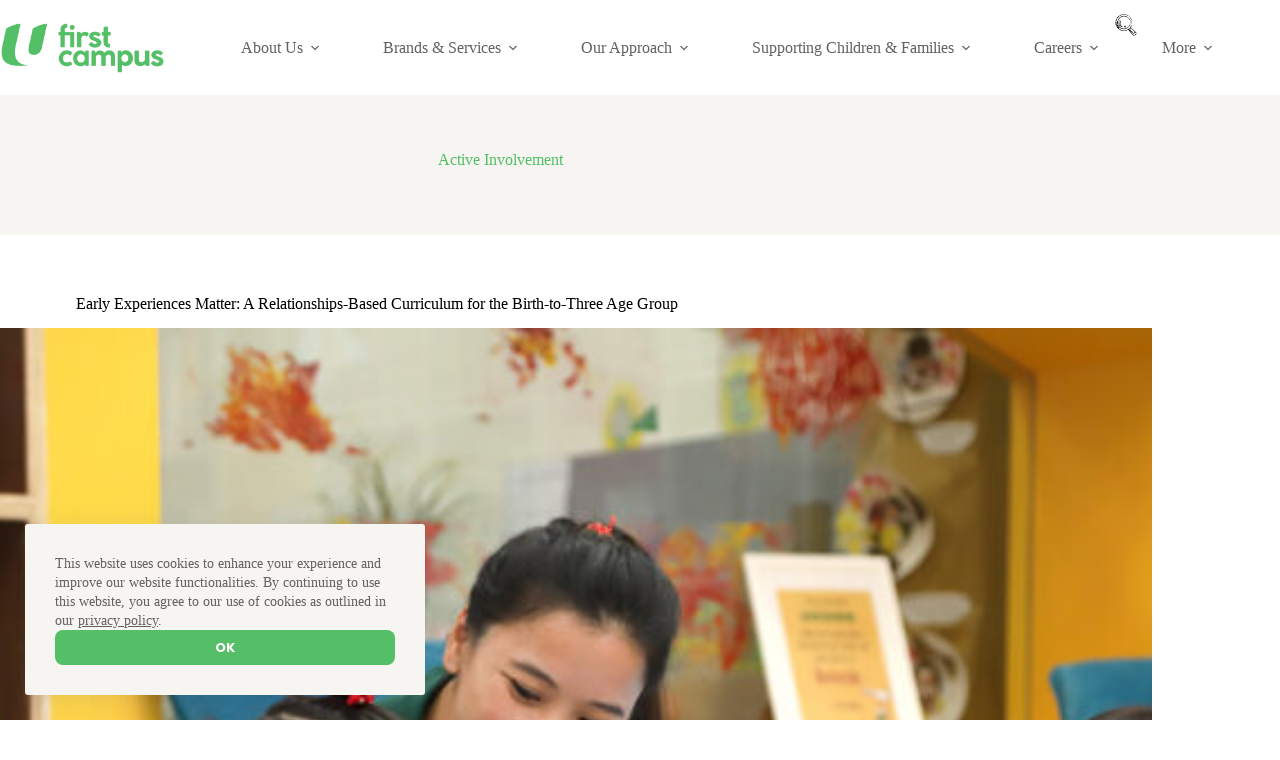

--- FILE ---
content_type: text/html; charset=UTF-8
request_url: https://www.ntucfirstcampus.com/research_keywords/active-involvement/
body_size: 43921
content:
<!doctype html>
<html lang="en-US">
<head>
	
	<meta charset="UTF-8">
<script>
var gform;gform||(document.addEventListener("gform_main_scripts_loaded",function(){gform.scriptsLoaded=!0}),document.addEventListener("gform/theme/scripts_loaded",function(){gform.themeScriptsLoaded=!0}),window.addEventListener("DOMContentLoaded",function(){gform.domLoaded=!0}),gform={domLoaded:!1,scriptsLoaded:!1,themeScriptsLoaded:!1,isFormEditor:()=>"function"==typeof InitializeEditor,callIfLoaded:function(o){return!(!gform.domLoaded||!gform.scriptsLoaded||!gform.themeScriptsLoaded&&!gform.isFormEditor()||(gform.isFormEditor()&&console.warn("The use of gform.initializeOnLoaded() is deprecated in the form editor context and will be removed in Gravity Forms 3.1."),o(),0))},initializeOnLoaded:function(o){gform.callIfLoaded(o)||(document.addEventListener("gform_main_scripts_loaded",()=>{gform.scriptsLoaded=!0,gform.callIfLoaded(o)}),document.addEventListener("gform/theme/scripts_loaded",()=>{gform.themeScriptsLoaded=!0,gform.callIfLoaded(o)}),window.addEventListener("DOMContentLoaded",()=>{gform.domLoaded=!0,gform.callIfLoaded(o)}))},hooks:{action:{},filter:{}},addAction:function(o,r,e,t){gform.addHook("action",o,r,e,t)},addFilter:function(o,r,e,t){gform.addHook("filter",o,r,e,t)},doAction:function(o){gform.doHook("action",o,arguments)},applyFilters:function(o){return gform.doHook("filter",o,arguments)},removeAction:function(o,r){gform.removeHook("action",o,r)},removeFilter:function(o,r,e){gform.removeHook("filter",o,r,e)},addHook:function(o,r,e,t,n){null==gform.hooks[o][r]&&(gform.hooks[o][r]=[]);var d=gform.hooks[o][r];null==n&&(n=r+"_"+d.length),gform.hooks[o][r].push({tag:n,callable:e,priority:t=null==t?10:t})},doHook:function(r,o,e){var t;if(e=Array.prototype.slice.call(e,1),null!=gform.hooks[r][o]&&((o=gform.hooks[r][o]).sort(function(o,r){return o.priority-r.priority}),o.forEach(function(o){"function"!=typeof(t=o.callable)&&(t=window[t]),"action"==r?t.apply(null,e):e[0]=t.apply(null,e)})),"filter"==r)return e[0]},removeHook:function(o,r,t,n){var e;null!=gform.hooks[o][r]&&(e=(e=gform.hooks[o][r]).filter(function(o,r,e){return!!(null!=n&&n!=o.tag||null!=t&&t!=o.priority)}),gform.hooks[o][r]=e)}});
</script>

	<meta name="viewport" content="width=device-width, initial-scale=1, maximum-scale=5, viewport-fit=cover">
	<link rel="profile" href="https://gmpg.org/xfn/11">

	<meta name='robots' content='index, follow, max-image-preview:large, max-snippet:-1, max-video-preview:-1' />
	<style>img:is([sizes="auto" i], [sizes^="auto," i]) { contain-intrinsic-size: 3000px 1500px }</style>
	
<!-- Google Tag Manager for WordPress by gtm4wp.com -->
<script data-cfasync="false" data-pagespeed-no-defer>
	var gtm4wp_datalayer_name = "dataLayer";
	var dataLayer = dataLayer || [];
</script>
<!-- End Google Tag Manager for WordPress by gtm4wp.com -->
	<!-- This site is optimized with the Yoast SEO Premium plugin v26.8 (Yoast SEO v26.8) - https://yoast.com/product/yoast-seo-premium-wordpress/ -->
	<title>Active Involvement Archives | NTUC First Campus</title>
	<link rel="canonical" href="https://www.ntucfirstcampus.com/research_keywords/active-involvement/" />
	<meta property="og:locale" content="en_US" />
	<meta property="og:type" content="article" />
	<meta property="og:title" content="Active Involvement Archives" />
	<meta property="og:url" content="https://www.ntucfirstcampus.com/research_keywords/active-involvement/" />
	<meta property="og:site_name" content="NTUC First Campus" />
	<meta name="twitter:card" content="summary_large_image" />
	<script type="application/ld+json" class="yoast-schema-graph">{"@context":"https://schema.org","@graph":[{"@type":"CollectionPage","@id":"https://www.ntucfirstcampus.com/research_keywords/active-involvement/","url":"https://www.ntucfirstcampus.com/research_keywords/active-involvement/","name":"Active Involvement Archives | NTUC First Campus","isPartOf":{"@id":"https://www.ntucfirstcampus.com/#website"},"primaryImageOfPage":{"@id":"https://www.ntucfirstcampus.com/research_keywords/active-involvement/#primaryimage"},"image":{"@id":"https://www.ntucfirstcampus.com/research_keywords/active-involvement/#primaryimage"},"thumbnailUrl":"https://www.ntucfirstcampus.com/wp-content/uploads/2022/10/early-experiences-matter-scaled.jpg","breadcrumb":{"@id":"https://www.ntucfirstcampus.com/research_keywords/active-involvement/#breadcrumb"},"inLanguage":"en-US"},{"@type":"ImageObject","inLanguage":"en-US","@id":"https://www.ntucfirstcampus.com/research_keywords/active-involvement/#primaryimage","url":"https://www.ntucfirstcampus.com/wp-content/uploads/2022/10/early-experiences-matter-scaled.jpg","contentUrl":"https://www.ntucfirstcampus.com/wp-content/uploads/2022/10/early-experiences-matter-scaled.jpg","width":2560,"height":1707},{"@type":"BreadcrumbList","@id":"https://www.ntucfirstcampus.com/research_keywords/active-involvement/#breadcrumb","itemListElement":[{"@type":"ListItem","position":1,"name":"Home","item":"https://www.ntucfirstcampus.com/"},{"@type":"ListItem","position":2,"name":"Active Involvement"}]},{"@type":"WebSite","@id":"https://www.ntucfirstcampus.com/#website","url":"https://www.ntucfirstcampus.com/","name":"NTUC First Campus","description":"Bright Futures For Every Child And Their Family","publisher":{"@id":"https://www.ntucfirstcampus.com/#organization"},"potentialAction":[{"@type":"SearchAction","target":{"@type":"EntryPoint","urlTemplate":"https://www.ntucfirstcampus.com/?s={search_term_string}"},"query-input":{"@type":"PropertyValueSpecification","valueRequired":true,"valueName":"search_term_string"}}],"inLanguage":"en-US"},{"@type":["Organization","Brand"],"@id":"https://www.ntucfirstcampus.com/#organization","name":"NTUC First Campus","url":"https://www.ntucfirstcampus.com/","logo":{"@type":"ImageObject","inLanguage":"en-US","@id":"https://www.ntucfirstcampus.com/#/schema/logo/image/","url":"https://www.ntucfirstcampus.com/wp-content/uploads/2022/10/NFC_Logo_Full_Colour_RGB.png","contentUrl":"https://www.ntucfirstcampus.com/wp-content/uploads/2022/10/NFC_Logo_Full_Colour_RGB.png","width":1057,"height":320,"caption":"NTUC First Campus"},"image":{"@id":"https://www.ntucfirstcampus.com/#/schema/logo/image/"},"Organization":{"@type":"EducationalOrganization","name":"NTUC First Campus","url":"https://www.ntucfirstcampus.com/","sameAs":["https://www.instagram.com/ntucfirstcampus/","https://www.facebook.com/ntucfirstcampus/","https://www.youtube.com/user/ntucfirstcampus","https://www.linkedin.com/company/ntuc-first-campus/"],"logo":"https://www.ntucfirstcampus.com/wp-content/uploads/2022/10/NFC_Logo_Full_Colour_RGB-1.png"},"memberOf":{"@type":"Organization","name":"World Wide Web Consortium (W3C)","description":"The World Wide Web Consortium (W3C) is an international community that develops open standards to ensure the long-term growth of the Web.","url":"https://w3.org/","sameAs":["https://w3.org/"],"logo":"https://www.w3.org/Icons/w3c_main.png"}}]}</script>
	<!-- / Yoast SEO Premium plugin. -->


<link rel='dns-prefetch' href='//cdn.jsdelivr.net' />
<link rel='dns-prefetch' href='//www.google.com' />
<link rel='dns-prefetch' href='//fonts.googleapis.com' />
<link rel="alternate" type="application/rss+xml" title="NTUC First Campus &raquo; Feed" href="https://www.ntucfirstcampus.com/feed/" />
<link rel="alternate" type="application/rss+xml" title="NTUC First Campus &raquo; Comments Feed" href="https://www.ntucfirstcampus.com/comments/feed/" />
<link rel="alternate" type="application/rss+xml" title="NTUC First Campus &raquo; Active Involvement Research Keyword Feed" href="https://www.ntucfirstcampus.com/research_keywords/active-involvement/feed/" />
<link rel='stylesheet' id='child-theme-style-css' href='https://www.ntucfirstcampus.com/wp-content/themes/blocksy-child/style.css?20260121015425&#038;ver=6.8.3' type='text/css' media='all' />
<link rel='stylesheet' id='blocksy-dynamic-global-css' href='https://www.ntucfirstcampus.com/wp-content/uploads/blocksy/css/global.css?ver=94703' type='text/css' media='all' />
<link rel='stylesheet' id='ugb-style-css-css' href='https://www.ntucfirstcampus.com/wp-content/plugins/stackable-ultimate-gutenberg-blocks-premium/dist/frontend_blocks.css?ver=3.19.6' type='text/css' media='all' />
<style id='ugb-style-css-inline-css' type='text/css'>
:root {--stk-block-width-default-detected: 1486px;}
#start-resizable-editor-section{display:none}@media only screen and (min-width:1000px){:where(.has-text-align-left) .stk-block-divider{--stk-dots-margin-left:0;--stk-dots-margin-right:auto}:where(.has-text-align-right) .stk-block-divider{--stk-dots-margin-right:0;--stk-dots-margin-left:auto}:where(.has-text-align-center) .stk-block-divider{--stk-dots-margin-right:auto;--stk-dots-margin-left:auto}.stk-block.stk-block-divider.has-text-align-center{--stk-dots-margin-right:auto;--stk-dots-margin-left:auto}.stk-block.stk-block-divider.has-text-align-right{--stk-dots-margin-right:0;--stk-dots-margin-left:auto}.stk-block.stk-block-divider.has-text-align-left{--stk-dots-margin-left:0;--stk-dots-margin-right:auto}.stk-block-feature>*>.stk-row{flex-wrap:var(--stk-feature-flex-wrap,nowrap)}.stk-row{flex-wrap:nowrap}.stk--hide-desktop,.stk--hide-desktop.stk-block{display:none!important}}@media only screen and (min-width:690px){:where(body:not(.wp-admin) .stk-block-column:first-child:nth-last-child(2)){flex:1 1 calc(50% - var(--stk-column-gap, 0px)*1/2)!important}:where(body:not(.wp-admin) .stk-block-column:nth-child(2):last-child){flex:1 1 calc(50% - var(--stk-column-gap, 0px)*1/2)!important}:where(body:not(.wp-admin) .stk-block-column:first-child:nth-last-child(3)){flex:1 1 calc(33.33333% - var(--stk-column-gap, 0px)*2/3)!important}:where(body:not(.wp-admin) .stk-block-column:nth-child(2):nth-last-child(2)){flex:1 1 calc(33.33333% - var(--stk-column-gap, 0px)*2/3)!important}:where(body:not(.wp-admin) .stk-block-column:nth-child(3):last-child){flex:1 1 calc(33.33333% - var(--stk-column-gap, 0px)*2/3)!important}:where(body:not(.wp-admin) .stk-block-column:first-child:nth-last-child(4)){flex:1 1 calc(25% - var(--stk-column-gap, 0px)*3/4)!important}:where(body:not(.wp-admin) .stk-block-column:nth-child(2):nth-last-child(3)){flex:1 1 calc(25% - var(--stk-column-gap, 0px)*3/4)!important}:where(body:not(.wp-admin) .stk-block-column:nth-child(3):nth-last-child(2)){flex:1 1 calc(25% - var(--stk-column-gap, 0px)*3/4)!important}:where(body:not(.wp-admin) .stk-block-column:nth-child(4):last-child){flex:1 1 calc(25% - var(--stk-column-gap, 0px)*3/4)!important}:where(body:not(.wp-admin) .stk-block-column:first-child:nth-last-child(5)){flex:1 1 calc(20% - var(--stk-column-gap, 0px)*4/5)!important}:where(body:not(.wp-admin) .stk-block-column:nth-child(2):nth-last-child(4)){flex:1 1 calc(20% - var(--stk-column-gap, 0px)*4/5)!important}:where(body:not(.wp-admin) .stk-block-column:nth-child(3):nth-last-child(3)){flex:1 1 calc(20% - var(--stk-column-gap, 0px)*4/5)!important}:where(body:not(.wp-admin) .stk-block-column:nth-child(4):nth-last-child(2)){flex:1 1 calc(20% - var(--stk-column-gap, 0px)*4/5)!important}:where(body:not(.wp-admin) .stk-block-column:nth-child(5):last-child){flex:1 1 calc(20% - var(--stk-column-gap, 0px)*4/5)!important}:where(body:not(.wp-admin) .stk-block-column:first-child:nth-last-child(6)){flex:1 1 calc(16.66667% - var(--stk-column-gap, 0px)*5/6)!important}:where(body:not(.wp-admin) .stk-block-column:nth-child(2):nth-last-child(5)){flex:1 1 calc(16.66667% - var(--stk-column-gap, 0px)*5/6)!important}:where(body:not(.wp-admin) .stk-block-column:nth-child(3):nth-last-child(4)){flex:1 1 calc(16.66667% - var(--stk-column-gap, 0px)*5/6)!important}:where(body:not(.wp-admin) .stk-block-column:nth-child(4):nth-last-child(3)){flex:1 1 calc(16.66667% - var(--stk-column-gap, 0px)*5/6)!important}:where(body:not(.wp-admin) .stk-block-column:nth-child(5):nth-last-child(2)){flex:1 1 calc(16.66667% - var(--stk-column-gap, 0px)*5/6)!important}:where(body:not(.wp-admin) .stk-block-column:nth-child(6):last-child){flex:1 1 calc(16.66667% - var(--stk-column-gap, 0px)*5/6)!important}.stk-block-tabs>.stk-inner-blocks.stk-block-tabs--vertical{grid-template-columns:auto 1fr auto}.stk-block-tabs>.stk-inner-blocks.stk-block-tabs--vertical>.stk-block-tab-labels:first-child{grid-column:1/2}.stk-block-tabs>.stk-inner-blocks.stk-block-tabs--vertical>.stk-block-tab-content:last-child{grid-column:2/4}.stk-block-tabs>.stk-inner-blocks.stk-block-tabs--vertical>.stk-block-tab-content:first-child{grid-column:1/3}.stk-block-tabs>.stk-inner-blocks.stk-block-tabs--vertical>.stk-block-tab-labels:last-child{grid-column:3/4}.stk-block .stk-block.aligncenter,.stk-block-carousel:is(.aligncenter,.alignwide,.alignfull)>:where(.stk-block-carousel__content-wrapper)>.stk-content-align:not(.alignwide):not(.alignfull),.stk-block:is(.aligncenter,.alignwide,.alignfull)>.stk-content-align:not(.alignwide):not(.alignfull){margin-left:auto;margin-right:auto;max-width:var(--stk-block-default-width,var(--stk-block-width-default-detected,900px));width:100%}.stk-block .stk-block.alignwide,.stk-block-carousel:is(.aligncenter,.alignwide,.alignfull)>:where(.stk-block-carousel__content-wrapper)>.stk-content-align.alignwide,.stk-block:is(.aligncenter,.alignwide,.alignfull)>.stk-content-align.alignwide{margin-left:auto;margin-right:auto;max-width:var(--stk-block-wide-width,var(--stk-block-width-wide-detected,80vw));width:100%}.stk-row.stk-columns-2>.stk-column{flex:1 1 50%;max-width:50%}.stk-row.stk-columns-3>.stk-column{flex:1 1 33.3333333333%;max-width:33.3333333333%}.stk-row.stk-columns-4>.stk-column{flex:1 1 25%;max-width:25%}.stk-row.stk-columns-5>.stk-column{flex:1 1 20%;max-width:20%}.stk-row.stk-columns-6>.stk-column{flex:1 1 16.6666666667%;max-width:16.6666666667%}.stk-row.stk-columns-7>.stk-column{flex:1 1 14.2857142857%;max-width:14.2857142857%}.stk-row.stk-columns-8>.stk-column{flex:1 1 12.5%;max-width:12.5%}.stk-row.stk-columns-9>.stk-column{flex:1 1 11.1111111111%;max-width:11.1111111111%}.stk-row.stk-columns-10>.stk-column{flex:1 1 10%;max-width:10%}}@media only screen and (min-width:690px) and (max-width:999px){.stk-button-group:is(.stk--collapse-on-tablet)>.block-editor-inner-blocks>.block-editor-block-list__layout>[data-block]{margin-inline-end:var(--stk-alignment-margin-right);margin-inline-start:var(--stk-alignment-margin-left)}:where(.has-text-align-left-tablet) .stk-block-divider{--stk-dots-margin-left:0;--stk-dots-margin-right:auto}:where(.has-text-align-right-tablet) .stk-block-divider{--stk-dots-margin-right:0;--stk-dots-margin-left:auto}:where(.has-text-align-center-tablet) .stk-block-divider{--stk-dots-margin-right:auto;--stk-dots-margin-left:auto}.stk--hide-tablet,.stk--hide-tablet.stk-block{display:none!important}.stk-button-group:is(.stk--collapse-on-tablet) .stk-block:is(.stk-block-button,.stk-block-icon-button){margin-inline-end:var(--stk-alignment-margin-right);margin-inline-start:var(--stk-alignment-margin-left)}}@media only screen and (max-width:999px){.stk-block-button{min-width:-moz-fit-content;min-width:fit-content}.stk-block.stk-block-divider.has-text-align-center-tablet{--stk-dots-margin-right:auto;--stk-dots-margin-left:auto}.stk-block.stk-block-divider.has-text-align-right-tablet{--stk-dots-margin-right:0;--stk-dots-margin-left:auto}.stk-block.stk-block-divider.has-text-align-left-tablet{--stk-dots-margin-left:0;--stk-dots-margin-right:auto}.stk-block-timeline.stk-block-timeline__ios-polyfill{--fixed-bg:linear-gradient(to bottom,var(--line-accent-bg-color,#000) 0,var(--line-accent-bg-color-2,#000) var(--line-accent-bg-location,50%))}.has-text-align-center-tablet{--stk-alignment-padding-left:0;--stk-alignment-justify-content:center;--stk-alignment-text-align:center;--stk-alignment-margin-left:auto;--stk-alignment-margin-right:auto;text-align:var(--stk-alignment-text-align,start)}.has-text-align-left-tablet{--stk-alignment-justify-content:flex-start;--stk-alignment-text-align:start;--stk-alignment-margin-left:0;--stk-alignment-margin-right:auto;text-align:var(--stk-alignment-text-align,start)}.has-text-align-right-tablet{--stk-alignment-justify-content:flex-end;--stk-alignment-text-align:end;--stk-alignment-margin-left:auto;--stk-alignment-margin-right:0;text-align:var(--stk-alignment-text-align,start)}.has-text-align-justify-tablet{--stk-alignment-text-align:justify}.has-text-align-space-between-tablet{--stk-alignment-justify-content:space-between}.has-text-align-space-around-tablet{--stk-alignment-justify-content:space-around}.has-text-align-space-evenly-tablet{--stk-alignment-justify-content:space-evenly}}@media only screen and (max-width:689px){.stk-button-group:is(.stk--collapse-on-mobile)>.block-editor-inner-blocks>.block-editor-block-list__layout>[data-block],.stk-button-group:is(.stk--collapse-on-tablet)>.block-editor-inner-blocks>.block-editor-block-list__layout>[data-block]{margin-inline-end:var(--stk-alignment-margin-right);margin-inline-start:var(--stk-alignment-margin-left)}.stk-block-carousel.stk--hide-mobile-arrows>.stk-block-carousel__content-wrapper>*>.stk-block-carousel__buttons,.stk-block-carousel.stk--hide-mobile-dots>.stk-block-carousel__content-wrapper>.stk-block-carousel__dots{display:none}:where(.has-text-align-left-mobile) .stk-block-divider{--stk-dots-margin-left:0;--stk-dots-margin-right:auto}:where(.has-text-align-right-mobile) .stk-block-divider{--stk-dots-margin-right:0;--stk-dots-margin-left:auto}:where(.has-text-align-center-mobile) .stk-block-divider{--stk-dots-margin-right:auto;--stk-dots-margin-left:auto}.stk-block.stk-block-divider.has-text-align-center-mobile{--stk-dots-margin-right:auto;--stk-dots-margin-left:auto}.stk-block.stk-block-divider.has-text-align-right-mobile{--stk-dots-margin-right:0;--stk-dots-margin-left:auto}.stk-block.stk-block-divider.has-text-align-left-mobile{--stk-dots-margin-left:0;--stk-dots-margin-right:auto}.stk-block.stk-block-feature:is(.is-style-default,.is-style-horizontal)>.stk-container>.stk-inner-blocks.stk-block-content{flex-direction:column-reverse}.stk-block-posts{--stk-columns:1}.stk-block-tab-labels:not(.stk-block-tab-labels--wrap-mobile){overflow-x:auto!important;width:100%}.stk-block-tab-labels:not(.stk-block-tab-labels--wrap-mobile)::-webkit-scrollbar{height:0!important}.stk-block-tab-labels:not(.stk-block-tab-labels--wrap-mobile) .stk-block-tab-labels__wrapper{flex-wrap:nowrap;min-width:-webkit-fill-available;min-width:fill-available;width:max-content}.stk-block-tabs>.stk-inner-blocks{grid-template-columns:1fr}.stk-block-tabs>.stk-inner-blocks>.stk-block-tab-labels:last-child{grid-row:1/2}.stk-block.stk-block-timeline{--content-line:0!important;padding-top:0}.stk-block-timeline>.stk-inner-blocks{align-items:flex-start;grid-template-columns:var(--line-dot-size,16px) 1fr;grid-template-rows:auto 1fr;padding-left:16px}.stk-block-timeline>.stk-inner-blocks:after{inset-inline-start:calc(var(--line-dot-size, 16px)/2 - var(--line-bg-width, 3px)/2 + 16px)}.stk-block-timeline .stk-block-timeline__middle{inset-block-start:8px;inset-inline-start:16px;position:absolute}.stk-block-timeline .stk-block-timeline__content{grid-column:2/3;grid-row:2/3;text-align:start}.stk-block-timeline .stk-block-timeline__date{grid-column:2/3;grid-row:1/2;text-align:start}.stk-block-timeline>.stk-inner-blocks:after{bottom:calc(100% - var(--line-dot-size, 16px)/2 - .5em);top:calc(var(--line-dot-size, 16px)/2 + .5em)}.stk-block-timeline+.stk-block-timeline>.stk-inner-blocks:after{top:-16px}:root{--stk-block-margin-bottom:16px;--stk-column-margin:8px;--stk-container-padding:24px;--stk-container-padding-large:32px 24px;--stk-container-padding-small:8px 24px;--stk-block-background-padding:16px}.stk-block .stk-block:is(.aligncenter,.alignwide),.stk-block:is(.aligncenter,.alignwide,.alignfull)>.stk-content-align.alignwide,.stk-block:is(.aligncenter,.alignwide,.alignfull)>.stk-content-align:not(.alignwide):not(.alignfull){width:100%}.stk-column{flex:1 1 100%;max-width:100%}.stk--hide-mobile,.stk--hide-mobile.stk-block{display:none!important}.stk-button-group:is(.stk--collapse-on-mobile) .stk-block:is(.stk-block-button,.stk-block-icon-button),.stk-button-group:is(.stk--collapse-on-tablet) .stk-block:is(.stk-block-button,.stk-block-icon-button){margin-inline-end:var(--stk-alignment-margin-right);margin-inline-start:var(--stk-alignment-margin-left)}.has-text-align-center-mobile{--stk-alignment-padding-left:0;--stk-alignment-justify-content:center;--stk-alignment-text-align:center;--stk-alignment-margin-left:auto;--stk-alignment-margin-right:auto;text-align:var(--stk-alignment-text-align,start)}.has-text-align-left-mobile{--stk-alignment-justify-content:flex-start;--stk-alignment-text-align:start;--stk-alignment-margin-left:0;--stk-alignment-margin-right:auto;text-align:var(--stk-alignment-text-align,start)}.has-text-align-right-mobile{--stk-alignment-justify-content:flex-end;--stk-alignment-text-align:end;--stk-alignment-margin-left:auto;--stk-alignment-margin-right:0;text-align:var(--stk-alignment-text-align,start)}.has-text-align-justify-mobile{--stk-alignment-text-align:justify}.has-text-align-space-between-mobile{--stk-alignment-justify-content:space-between}.has-text-align-space-around-mobile{--stk-alignment-justify-content:space-around}.has-text-align-space-evenly-mobile{--stk-alignment-justify-content:space-evenly}.entry-content .stk-block.stk-has-top-separator{padding-top:23vw}.entry-content .stk-block.stk-has-bottom-separator{padding-bottom:23vw}.entry-content .stk-block .stk-separator__wrapper{height:23vw}}#end-resizable-editor-section{display:none}
</style>
<style id='ugb-style-css-nodep-inline-css' type='text/css'>
/* Global Color Schemes (background-scheme-default-3) */
.stk--background-scheme--scheme-default-3{--stk-block-background-color:#0f0e17;--stk-heading-color:#fffffe;--stk-text-color:#fffffe;--stk-link-color:#f00069;--stk-accent-color:#f00069;--stk-subtitle-color:#f00069;--stk-button-background-color:#f00069;--stk-button-text-color:#fffffe;--stk-button-outline-color:#fffffe;}
/* Global Color Schemes (container-scheme-default-3) */
.stk--container-scheme--scheme-default-3{--stk-container-background-color:#0f0e17;--stk-heading-color:#fffffe;--stk-text-color:#fffffe;--stk-link-color:#f00069;--stk-accent-color:#f00069;--stk-subtitle-color:#f00069;--stk-button-background-color:#f00069;--stk-button-text-color:#fffffe;--stk-button-outline-color:#fffffe;}
/* Global Preset Controls */
:root{--stk--preset--font-size--small:var(--wp--preset--font-size--small);--stk--preset--font-size--medium:var(--wp--preset--font-size--medium);--stk--preset--font-size--large:var(--wp--preset--font-size--large);--stk--preset--font-size--x-large:var(--wp--preset--font-size--x-large);--stk--preset--font-size--xx-large:var(--wp--preset--font-size--xx-large);--stk--preset--spacing--20:var(--wp--preset--spacing--20);--stk--preset--spacing--30:var(--wp--preset--spacing--30);--stk--preset--spacing--40:var(--wp--preset--spacing--40);--stk--preset--spacing--50:var(--wp--preset--spacing--50);--stk--preset--spacing--60:var(--wp--preset--spacing--60);--stk--preset--spacing--70:var(--wp--preset--spacing--70);--stk--preset--spacing--80:var(--wp--preset--spacing--80);}
</style>
<link rel='stylesheet' id='sbi_styles-css' href='https://www.ntucfirstcampus.com/wp-content/plugins/instagram-feed-pro/css/sbi-styles.min.css?ver=6.9.0' type='text/css' media='all' />
<link rel='stylesheet' id='wp-block-library-css' href='https://www.ntucfirstcampus.com/wp-includes/css/dist/block-library/style.min.css?ver=6.8.3' type='text/css' media='all' />
<link rel='stylesheet' id='ugb-style-css-premium-css' href='https://www.ntucfirstcampus.com/wp-content/plugins/stackable-ultimate-gutenberg-blocks-premium/dist/frontend_blocks__premium_only.css?ver=3.19.6' type='text/css' media='all' />
<link rel='stylesheet' id='wp-components-css' href='https://www.ntucfirstcampus.com/wp-includes/css/dist/components/style.min.css?ver=6.8.3' type='text/css' media='all' />
<link rel='stylesheet' id='wp-preferences-css' href='https://www.ntucfirstcampus.com/wp-includes/css/dist/preferences/style.min.css?ver=6.8.3' type='text/css' media='all' />
<link rel='stylesheet' id='wp-block-editor-css' href='https://www.ntucfirstcampus.com/wp-includes/css/dist/block-editor/style.min.css?ver=6.8.3' type='text/css' media='all' />
<link rel='stylesheet' id='wp-reusable-blocks-css' href='https://www.ntucfirstcampus.com/wp-includes/css/dist/reusable-blocks/style.min.css?ver=6.8.3' type='text/css' media='all' />
<link rel='stylesheet' id='wp-patterns-css' href='https://www.ntucfirstcampus.com/wp-includes/css/dist/patterns/style.min.css?ver=6.8.3' type='text/css' media='all' />
<link rel='stylesheet' id='wp-editor-css' href='https://www.ntucfirstcampus.com/wp-includes/css/dist/editor/style.min.css?ver=6.8.3' type='text/css' media='all' />
<link rel='stylesheet' id='sticky_block-css-css' href='https://www.ntucfirstcampus.com/wp-content/plugins/sticky-block/dist/blocks.style.build.css?ver=1.11.1' type='text/css' media='all' />
<link rel='stylesheet' id='awb-css' href='https://www.ntucfirstcampus.com/wp-content/plugins/advanced-backgrounds/assets/awb/awb.min.css?ver=1.12.8' type='text/css' media='all' />
<style id='filebird-block-filebird-gallery-style-inline-css' type='text/css'>
ul.filebird-block-filebird-gallery{margin:auto!important;padding:0!important;width:100%}ul.filebird-block-filebird-gallery.layout-grid{display:grid;grid-gap:20px;align-items:stretch;grid-template-columns:repeat(var(--columns),1fr);justify-items:stretch}ul.filebird-block-filebird-gallery.layout-grid li img{border:1px solid #ccc;box-shadow:2px 2px 6px 0 rgba(0,0,0,.3);height:100%;max-width:100%;-o-object-fit:cover;object-fit:cover;width:100%}ul.filebird-block-filebird-gallery.layout-masonry{-moz-column-count:var(--columns);-moz-column-gap:var(--space);column-gap:var(--space);-moz-column-width:var(--min-width);columns:var(--min-width) var(--columns);display:block;overflow:auto}ul.filebird-block-filebird-gallery.layout-masonry li{margin-bottom:var(--space)}ul.filebird-block-filebird-gallery li{list-style:none}ul.filebird-block-filebird-gallery li figure{height:100%;margin:0;padding:0;position:relative;width:100%}ul.filebird-block-filebird-gallery li figure figcaption{background:linear-gradient(0deg,rgba(0,0,0,.7),rgba(0,0,0,.3) 70%,transparent);bottom:0;box-sizing:border-box;color:#fff;font-size:.8em;margin:0;max-height:100%;overflow:auto;padding:3em .77em .7em;position:absolute;text-align:center;width:100%;z-index:2}ul.filebird-block-filebird-gallery li figure figcaption a{color:inherit}

</style>
<link rel='stylesheet' id='mediaelement-css' href='https://www.ntucfirstcampus.com/wp-includes/js/mediaelement/mediaelementplayer-legacy.min.css?ver=4.2.17' type='text/css' media='all' />
<link rel='stylesheet' id='wp-mediaelement-css' href='https://www.ntucfirstcampus.com/wp-includes/js/mediaelement/wp-mediaelement.min.css?ver=6.8.3' type='text/css' media='all' />
<link rel='stylesheet' id='view_editor_gutenberg_frontend_assets-css' href='https://www.ntucfirstcampus.com/wp-content/plugins/wp-views/public/css/views-frontend.css?ver=3.6.21' type='text/css' media='all' />
<style id='view_editor_gutenberg_frontend_assets-inline-css' type='text/css'>
.wpv-sort-list-dropdown.wpv-sort-list-dropdown-style-default > span.wpv-sort-list,.wpv-sort-list-dropdown.wpv-sort-list-dropdown-style-default .wpv-sort-list-item {border-color: #cdcdcd;}.wpv-sort-list-dropdown.wpv-sort-list-dropdown-style-default .wpv-sort-list-item a {color: #444;background-color: #fff;}.wpv-sort-list-dropdown.wpv-sort-list-dropdown-style-default a:hover,.wpv-sort-list-dropdown.wpv-sort-list-dropdown-style-default a:focus {color: #000;background-color: #eee;}.wpv-sort-list-dropdown.wpv-sort-list-dropdown-style-default .wpv-sort-list-item.wpv-sort-list-current a {color: #000;background-color: #eee;}
.wpv-sort-list-dropdown.wpv-sort-list-dropdown-style-default > span.wpv-sort-list,.wpv-sort-list-dropdown.wpv-sort-list-dropdown-style-default .wpv-sort-list-item {border-color: #cdcdcd;}.wpv-sort-list-dropdown.wpv-sort-list-dropdown-style-default .wpv-sort-list-item a {color: #444;background-color: #fff;}.wpv-sort-list-dropdown.wpv-sort-list-dropdown-style-default a:hover,.wpv-sort-list-dropdown.wpv-sort-list-dropdown-style-default a:focus {color: #000;background-color: #eee;}.wpv-sort-list-dropdown.wpv-sort-list-dropdown-style-default .wpv-sort-list-item.wpv-sort-list-current a {color: #000;background-color: #eee;}.wpv-sort-list-dropdown.wpv-sort-list-dropdown-style-grey > span.wpv-sort-list,.wpv-sort-list-dropdown.wpv-sort-list-dropdown-style-grey .wpv-sort-list-item {border-color: #cdcdcd;}.wpv-sort-list-dropdown.wpv-sort-list-dropdown-style-grey .wpv-sort-list-item a {color: #444;background-color: #eeeeee;}.wpv-sort-list-dropdown.wpv-sort-list-dropdown-style-grey a:hover,.wpv-sort-list-dropdown.wpv-sort-list-dropdown-style-grey a:focus {color: #000;background-color: #e5e5e5;}.wpv-sort-list-dropdown.wpv-sort-list-dropdown-style-grey .wpv-sort-list-item.wpv-sort-list-current a {color: #000;background-color: #e5e5e5;}
.wpv-sort-list-dropdown.wpv-sort-list-dropdown-style-default > span.wpv-sort-list,.wpv-sort-list-dropdown.wpv-sort-list-dropdown-style-default .wpv-sort-list-item {border-color: #cdcdcd;}.wpv-sort-list-dropdown.wpv-sort-list-dropdown-style-default .wpv-sort-list-item a {color: #444;background-color: #fff;}.wpv-sort-list-dropdown.wpv-sort-list-dropdown-style-default a:hover,.wpv-sort-list-dropdown.wpv-sort-list-dropdown-style-default a:focus {color: #000;background-color: #eee;}.wpv-sort-list-dropdown.wpv-sort-list-dropdown-style-default .wpv-sort-list-item.wpv-sort-list-current a {color: #000;background-color: #eee;}.wpv-sort-list-dropdown.wpv-sort-list-dropdown-style-grey > span.wpv-sort-list,.wpv-sort-list-dropdown.wpv-sort-list-dropdown-style-grey .wpv-sort-list-item {border-color: #cdcdcd;}.wpv-sort-list-dropdown.wpv-sort-list-dropdown-style-grey .wpv-sort-list-item a {color: #444;background-color: #eeeeee;}.wpv-sort-list-dropdown.wpv-sort-list-dropdown-style-grey a:hover,.wpv-sort-list-dropdown.wpv-sort-list-dropdown-style-grey a:focus {color: #000;background-color: #e5e5e5;}.wpv-sort-list-dropdown.wpv-sort-list-dropdown-style-grey .wpv-sort-list-item.wpv-sort-list-current a {color: #000;background-color: #e5e5e5;}.wpv-sort-list-dropdown.wpv-sort-list-dropdown-style-blue > span.wpv-sort-list,.wpv-sort-list-dropdown.wpv-sort-list-dropdown-style-blue .wpv-sort-list-item {border-color: #0099cc;}.wpv-sort-list-dropdown.wpv-sort-list-dropdown-style-blue .wpv-sort-list-item a {color: #444;background-color: #cbddeb;}.wpv-sort-list-dropdown.wpv-sort-list-dropdown-style-blue a:hover,.wpv-sort-list-dropdown.wpv-sort-list-dropdown-style-blue a:focus {color: #000;background-color: #95bedd;}.wpv-sort-list-dropdown.wpv-sort-list-dropdown-style-blue .wpv-sort-list-item.wpv-sort-list-current a {color: #000;background-color: #95bedd;}
</style>
<link rel='stylesheet' id='fontawesome-free-css' href='https://www.ntucfirstcampus.com/wp-content/plugins/getwid/vendors/fontawesome-free/css/all.min.css?ver=5.5.0' type='text/css' media='all' />
<link rel='stylesheet' id='slick-css' href='https://www.ntucfirstcampus.com/wp-content/plugins/getwid/vendors/slick/slick/slick.min.css?ver=1.9.0' type='text/css' media='all' />
<link rel='stylesheet' id='slick-theme-css' href='https://www.ntucfirstcampus.com/wp-content/plugins/getwid/vendors/slick/slick/slick-theme.min.css?ver=1.9.0' type='text/css' media='all' />
<link rel='stylesheet' id='mp-fancybox-css' href='https://www.ntucfirstcampus.com/wp-content/plugins/getwid/vendors/mp-fancybox/jquery.fancybox.min.css?ver=3.5.7-mp.1' type='text/css' media='all' />
<link rel='stylesheet' id='getwid-blocks-css' href='https://www.ntucfirstcampus.com/wp-content/plugins/getwid/assets/css/blocks.style.css?ver=2.1.3' type='text/css' media='all' />
<style id='getwid-blocks-inline-css' type='text/css'>
.wp-block-getwid-section .wp-block-getwid-section__wrapper .wp-block-getwid-section__inner-wrapper{max-width: 1486px;}
</style>
<style id='global-styles-inline-css' type='text/css'>
:root{--wp--preset--aspect-ratio--square: 1;--wp--preset--aspect-ratio--4-3: 4/3;--wp--preset--aspect-ratio--3-4: 3/4;--wp--preset--aspect-ratio--3-2: 3/2;--wp--preset--aspect-ratio--2-3: 2/3;--wp--preset--aspect-ratio--16-9: 16/9;--wp--preset--aspect-ratio--9-16: 9/16;--wp--preset--color--black: #000000;--wp--preset--color--cyan-bluish-gray: #abb8c3;--wp--preset--color--white: #ffffff;--wp--preset--color--pale-pink: #f78da7;--wp--preset--color--vivid-red: #cf2e2e;--wp--preset--color--luminous-vivid-orange: #ff6900;--wp--preset--color--luminous-vivid-amber: #fcb900;--wp--preset--color--light-green-cyan: #7bdcb5;--wp--preset--color--vivid-green-cyan: #00d084;--wp--preset--color--pale-cyan-blue: #8ed1fc;--wp--preset--color--vivid-cyan-blue: #0693e3;--wp--preset--color--vivid-purple: #9b51e0;--wp--preset--color--palette-color-1: var(--theme-palette-color-1, #646363);--wp--preset--color--palette-color-2: var(--theme-palette-color-2, #54BF66);--wp--preset--color--palette-color-3: var(--theme-palette-color-3, #646363);--wp--preset--color--palette-color-4: var(--theme-palette-color-4, #000000);--wp--preset--color--palette-color-5: var(--theme-palette-color-5, #e1e8ed);--wp--preset--color--palette-color-6: var(--theme-palette-color-6, #f4f4f4);--wp--preset--color--palette-color-7: var(--theme-palette-color-7, #ffffff);--wp--preset--color--palette-color-8: var(--theme-palette-color-8, #F7F5F2);--wp--preset--color--palette-color-9: var(--theme-palette-color-9, #446CC6);--wp--preset--color--palette-color-10: var(--theme-palette-color-10, #DF7D42);--wp--preset--color--palette-color-11: var(--theme-palette-color-11, #6BCBC2);--wp--preset--color--palette-color-12: var(--theme-palette-color-12, #1A3673);--wp--preset--gradient--vivid-cyan-blue-to-vivid-purple: linear-gradient(135deg,rgba(6,147,227,1) 0%,rgb(155,81,224) 100%);--wp--preset--gradient--light-green-cyan-to-vivid-green-cyan: linear-gradient(135deg,rgb(122,220,180) 0%,rgb(0,208,130) 100%);--wp--preset--gradient--luminous-vivid-amber-to-luminous-vivid-orange: linear-gradient(135deg,rgba(252,185,0,1) 0%,rgba(255,105,0,1) 100%);--wp--preset--gradient--luminous-vivid-orange-to-vivid-red: linear-gradient(135deg,rgba(255,105,0,1) 0%,rgb(207,46,46) 100%);--wp--preset--gradient--very-light-gray-to-cyan-bluish-gray: linear-gradient(135deg,rgb(238,238,238) 0%,rgb(169,184,195) 100%);--wp--preset--gradient--cool-to-warm-spectrum: linear-gradient(135deg,rgb(74,234,220) 0%,rgb(151,120,209) 20%,rgb(207,42,186) 40%,rgb(238,44,130) 60%,rgb(251,105,98) 80%,rgb(254,248,76) 100%);--wp--preset--gradient--blush-light-purple: linear-gradient(135deg,rgb(255,206,236) 0%,rgb(152,150,240) 100%);--wp--preset--gradient--blush-bordeaux: linear-gradient(135deg,rgb(254,205,165) 0%,rgb(254,45,45) 50%,rgb(107,0,62) 100%);--wp--preset--gradient--luminous-dusk: linear-gradient(135deg,rgb(255,203,112) 0%,rgb(199,81,192) 50%,rgb(65,88,208) 100%);--wp--preset--gradient--pale-ocean: linear-gradient(135deg,rgb(255,245,203) 0%,rgb(182,227,212) 50%,rgb(51,167,181) 100%);--wp--preset--gradient--electric-grass: linear-gradient(135deg,rgb(202,248,128) 0%,rgb(113,206,126) 100%);--wp--preset--gradient--midnight: linear-gradient(135deg,rgb(2,3,129) 0%,rgb(40,116,252) 100%);--wp--preset--gradient--juicy-peach: linear-gradient(to right, #ffecd2 0%, #fcb69f 100%);--wp--preset--gradient--young-passion: linear-gradient(to right, #ff8177 0%, #ff867a 0%, #ff8c7f 21%, #f99185 52%, #cf556c 78%, #b12a5b 100%);--wp--preset--gradient--true-sunset: linear-gradient(to right, #fa709a 0%, #fee140 100%);--wp--preset--gradient--morpheus-den: linear-gradient(to top, #30cfd0 0%, #330867 100%);--wp--preset--gradient--plum-plate: linear-gradient(135deg, #667eea 0%, #764ba2 100%);--wp--preset--gradient--aqua-splash: linear-gradient(15deg, #13547a 0%, #80d0c7 100%);--wp--preset--gradient--love-kiss: linear-gradient(to top, #ff0844 0%, #ffb199 100%);--wp--preset--gradient--new-retrowave: linear-gradient(to top, #3b41c5 0%, #a981bb 49%, #ffc8a9 100%);--wp--preset--gradient--plum-bath: linear-gradient(to top, #cc208e 0%, #6713d2 100%);--wp--preset--gradient--high-flight: linear-gradient(to right, #0acffe 0%, #495aff 100%);--wp--preset--gradient--teen-party: linear-gradient(-225deg, #FF057C 0%, #8D0B93 50%, #321575 100%);--wp--preset--gradient--fabled-sunset: linear-gradient(-225deg, #231557 0%, #44107A 29%, #FF1361 67%, #FFF800 100%);--wp--preset--gradient--arielle-smile: radial-gradient(circle 248px at center, #16d9e3 0%, #30c7ec 47%, #46aef7 100%);--wp--preset--gradient--itmeo-branding: linear-gradient(180deg, #2af598 0%, #009efd 100%);--wp--preset--gradient--deep-blue: linear-gradient(to right, #6a11cb 0%, #2575fc 100%);--wp--preset--gradient--strong-bliss: linear-gradient(to right, #f78ca0 0%, #f9748f 19%, #fd868c 60%, #fe9a8b 100%);--wp--preset--gradient--sweet-period: linear-gradient(to top, #3f51b1 0%, #5a55ae 13%, #7b5fac 25%, #8f6aae 38%, #a86aa4 50%, #cc6b8e 62%, #f18271 75%, #f3a469 87%, #f7c978 100%);--wp--preset--gradient--purple-division: linear-gradient(to top, #7028e4 0%, #e5b2ca 100%);--wp--preset--gradient--cold-evening: linear-gradient(to top, #0c3483 0%, #a2b6df 100%, #6b8cce 100%, #a2b6df 100%);--wp--preset--gradient--mountain-rock: linear-gradient(to right, #868f96 0%, #596164 100%);--wp--preset--gradient--desert-hump: linear-gradient(to top, #c79081 0%, #dfa579 100%);--wp--preset--gradient--ethernal-constance: linear-gradient(to top, #09203f 0%, #537895 100%);--wp--preset--gradient--happy-memories: linear-gradient(-60deg, #ff5858 0%, #f09819 100%);--wp--preset--gradient--grown-early: linear-gradient(to top, #0ba360 0%, #3cba92 100%);--wp--preset--gradient--morning-salad: linear-gradient(-225deg, #B7F8DB 0%, #50A7C2 100%);--wp--preset--gradient--night-call: linear-gradient(-225deg, #AC32E4 0%, #7918F2 48%, #4801FF 100%);--wp--preset--gradient--mind-crawl: linear-gradient(-225deg, #473B7B 0%, #3584A7 51%, #30D2BE 100%);--wp--preset--gradient--angel-care: linear-gradient(-225deg, #FFE29F 0%, #FFA99F 48%, #FF719A 100%);--wp--preset--gradient--juicy-cake: linear-gradient(to top, #e14fad 0%, #f9d423 100%);--wp--preset--gradient--rich-metal: linear-gradient(to right, #d7d2cc 0%, #304352 100%);--wp--preset--gradient--mole-hall: linear-gradient(-20deg, #616161 0%, #9bc5c3 100%);--wp--preset--gradient--cloudy-knoxville: linear-gradient(120deg, #fdfbfb 0%, #ebedee 100%);--wp--preset--gradient--soft-grass: linear-gradient(to top, #c1dfc4 0%, #deecdd 100%);--wp--preset--gradient--saint-petersburg: linear-gradient(135deg, #f5f7fa 0%, #c3cfe2 100%);--wp--preset--gradient--everlasting-sky: linear-gradient(135deg, #fdfcfb 0%, #e2d1c3 100%);--wp--preset--gradient--kind-steel: linear-gradient(-20deg, #e9defa 0%, #fbfcdb 100%);--wp--preset--gradient--over-sun: linear-gradient(60deg, #abecd6 0%, #fbed96 100%);--wp--preset--gradient--premium-white: linear-gradient(to top, #d5d4d0 0%, #d5d4d0 1%, #eeeeec 31%, #efeeec 75%, #e9e9e7 100%);--wp--preset--gradient--clean-mirror: linear-gradient(45deg, #93a5cf 0%, #e4efe9 100%);--wp--preset--gradient--wild-apple: linear-gradient(to top, #d299c2 0%, #fef9d7 100%);--wp--preset--gradient--snow-again: linear-gradient(to top, #e6e9f0 0%, #eef1f5 100%);--wp--preset--gradient--confident-cloud: linear-gradient(to top, #dad4ec 0%, #dad4ec 1%, #f3e7e9 100%);--wp--preset--gradient--glass-water: linear-gradient(to top, #dfe9f3 0%, white 100%);--wp--preset--gradient--perfect-white: linear-gradient(-225deg, #E3FDF5 0%, #FFE6FA 100%);--wp--preset--font-size--small: 13px;--wp--preset--font-size--medium: 20px;--wp--preset--font-size--large: clamp(22px, 1.375rem + ((1vw - 3.2px) * 0.625), 30px);--wp--preset--font-size--x-large: clamp(30px, 1.875rem + ((1vw - 3.2px) * 1.563), 50px);--wp--preset--font-size--xx-large: clamp(45px, 2.813rem + ((1vw - 3.2px) * 2.734), 80px);--wp--preset--font-family--rogshine: ct_font_rogshine;--wp--preset--spacing--20: 0.44rem;--wp--preset--spacing--30: 0.67rem;--wp--preset--spacing--40: 1rem;--wp--preset--spacing--50: 1.5rem;--wp--preset--spacing--60: 2.25rem;--wp--preset--spacing--70: 3.38rem;--wp--preset--spacing--80: 5.06rem;--wp--preset--shadow--natural: 6px 6px 9px rgba(0, 0, 0, 0.2);--wp--preset--shadow--deep: 12px 12px 50px rgba(0, 0, 0, 0.4);--wp--preset--shadow--sharp: 6px 6px 0px rgba(0, 0, 0, 0.2);--wp--preset--shadow--outlined: 6px 6px 0px -3px rgba(255, 255, 255, 1), 6px 6px rgba(0, 0, 0, 1);--wp--preset--shadow--crisp: 6px 6px 0px rgba(0, 0, 0, 1);}:root { --wp--style--global--content-size: var(--theme-block-max-width);--wp--style--global--wide-size: var(--theme-block-wide-max-width); }:where(body) { margin: 0; }.wp-site-blocks > .alignleft { float: left; margin-right: 2em; }.wp-site-blocks > .alignright { float: right; margin-left: 2em; }.wp-site-blocks > .aligncenter { justify-content: center; margin-left: auto; margin-right: auto; }:where(.wp-site-blocks) > * { margin-block-start: var(--theme-content-spacing); margin-block-end: 0; }:where(.wp-site-blocks) > :first-child { margin-block-start: 0; }:where(.wp-site-blocks) > :last-child { margin-block-end: 0; }:root { --wp--style--block-gap: var(--theme-content-spacing); }:root :where(.is-layout-flow) > :first-child{margin-block-start: 0;}:root :where(.is-layout-flow) > :last-child{margin-block-end: 0;}:root :where(.is-layout-flow) > *{margin-block-start: var(--theme-content-spacing);margin-block-end: 0;}:root :where(.is-layout-constrained) > :first-child{margin-block-start: 0;}:root :where(.is-layout-constrained) > :last-child{margin-block-end: 0;}:root :where(.is-layout-constrained) > *{margin-block-start: var(--theme-content-spacing);margin-block-end: 0;}:root :where(.is-layout-flex){gap: var(--theme-content-spacing);}:root :where(.is-layout-grid){gap: var(--theme-content-spacing);}.is-layout-flow > .alignleft{float: left;margin-inline-start: 0;margin-inline-end: 2em;}.is-layout-flow > .alignright{float: right;margin-inline-start: 2em;margin-inline-end: 0;}.is-layout-flow > .aligncenter{margin-left: auto !important;margin-right: auto !important;}.is-layout-constrained > .alignleft{float: left;margin-inline-start: 0;margin-inline-end: 2em;}.is-layout-constrained > .alignright{float: right;margin-inline-start: 2em;margin-inline-end: 0;}.is-layout-constrained > .aligncenter{margin-left: auto !important;margin-right: auto !important;}.is-layout-constrained > :where(:not(.alignleft):not(.alignright):not(.alignfull)){max-width: var(--wp--style--global--content-size);margin-left: auto !important;margin-right: auto !important;}.is-layout-constrained > .alignwide{max-width: var(--wp--style--global--wide-size);}body .is-layout-flex{display: flex;}.is-layout-flex{flex-wrap: wrap;align-items: center;}.is-layout-flex > :is(*, div){margin: 0;}body .is-layout-grid{display: grid;}.is-layout-grid > :is(*, div){margin: 0;}body{padding-top: 0px;padding-right: 0px;padding-bottom: 0px;padding-left: 0px;}.has-black-color{color: var(--wp--preset--color--black) !important;}.has-cyan-bluish-gray-color{color: var(--wp--preset--color--cyan-bluish-gray) !important;}.has-white-color{color: var(--wp--preset--color--white) !important;}.has-pale-pink-color{color: var(--wp--preset--color--pale-pink) !important;}.has-vivid-red-color{color: var(--wp--preset--color--vivid-red) !important;}.has-luminous-vivid-orange-color{color: var(--wp--preset--color--luminous-vivid-orange) !important;}.has-luminous-vivid-amber-color{color: var(--wp--preset--color--luminous-vivid-amber) !important;}.has-light-green-cyan-color{color: var(--wp--preset--color--light-green-cyan) !important;}.has-vivid-green-cyan-color{color: var(--wp--preset--color--vivid-green-cyan) !important;}.has-pale-cyan-blue-color{color: var(--wp--preset--color--pale-cyan-blue) !important;}.has-vivid-cyan-blue-color{color: var(--wp--preset--color--vivid-cyan-blue) !important;}.has-vivid-purple-color{color: var(--wp--preset--color--vivid-purple) !important;}.has-palette-color-1-color{color: var(--wp--preset--color--palette-color-1) !important;}.has-palette-color-2-color{color: var(--wp--preset--color--palette-color-2) !important;}.has-palette-color-3-color{color: var(--wp--preset--color--palette-color-3) !important;}.has-palette-color-4-color{color: var(--wp--preset--color--palette-color-4) !important;}.has-palette-color-5-color{color: var(--wp--preset--color--palette-color-5) !important;}.has-palette-color-6-color{color: var(--wp--preset--color--palette-color-6) !important;}.has-palette-color-7-color{color: var(--wp--preset--color--palette-color-7) !important;}.has-palette-color-8-color{color: var(--wp--preset--color--palette-color-8) !important;}.has-palette-color-9-color{color: var(--wp--preset--color--palette-color-9) !important;}.has-palette-color-10-color{color: var(--wp--preset--color--palette-color-10) !important;}.has-palette-color-11-color{color: var(--wp--preset--color--palette-color-11) !important;}.has-palette-color-12-color{color: var(--wp--preset--color--palette-color-12) !important;}.has-black-background-color{background-color: var(--wp--preset--color--black) !important;}.has-cyan-bluish-gray-background-color{background-color: var(--wp--preset--color--cyan-bluish-gray) !important;}.has-white-background-color{background-color: var(--wp--preset--color--white) !important;}.has-pale-pink-background-color{background-color: var(--wp--preset--color--pale-pink) !important;}.has-vivid-red-background-color{background-color: var(--wp--preset--color--vivid-red) !important;}.has-luminous-vivid-orange-background-color{background-color: var(--wp--preset--color--luminous-vivid-orange) !important;}.has-luminous-vivid-amber-background-color{background-color: var(--wp--preset--color--luminous-vivid-amber) !important;}.has-light-green-cyan-background-color{background-color: var(--wp--preset--color--light-green-cyan) !important;}.has-vivid-green-cyan-background-color{background-color: var(--wp--preset--color--vivid-green-cyan) !important;}.has-pale-cyan-blue-background-color{background-color: var(--wp--preset--color--pale-cyan-blue) !important;}.has-vivid-cyan-blue-background-color{background-color: var(--wp--preset--color--vivid-cyan-blue) !important;}.has-vivid-purple-background-color{background-color: var(--wp--preset--color--vivid-purple) !important;}.has-palette-color-1-background-color{background-color: var(--wp--preset--color--palette-color-1) !important;}.has-palette-color-2-background-color{background-color: var(--wp--preset--color--palette-color-2) !important;}.has-palette-color-3-background-color{background-color: var(--wp--preset--color--palette-color-3) !important;}.has-palette-color-4-background-color{background-color: var(--wp--preset--color--palette-color-4) !important;}.has-palette-color-5-background-color{background-color: var(--wp--preset--color--palette-color-5) !important;}.has-palette-color-6-background-color{background-color: var(--wp--preset--color--palette-color-6) !important;}.has-palette-color-7-background-color{background-color: var(--wp--preset--color--palette-color-7) !important;}.has-palette-color-8-background-color{background-color: var(--wp--preset--color--palette-color-8) !important;}.has-palette-color-9-background-color{background-color: var(--wp--preset--color--palette-color-9) !important;}.has-palette-color-10-background-color{background-color: var(--wp--preset--color--palette-color-10) !important;}.has-palette-color-11-background-color{background-color: var(--wp--preset--color--palette-color-11) !important;}.has-palette-color-12-background-color{background-color: var(--wp--preset--color--palette-color-12) !important;}.has-black-border-color{border-color: var(--wp--preset--color--black) !important;}.has-cyan-bluish-gray-border-color{border-color: var(--wp--preset--color--cyan-bluish-gray) !important;}.has-white-border-color{border-color: var(--wp--preset--color--white) !important;}.has-pale-pink-border-color{border-color: var(--wp--preset--color--pale-pink) !important;}.has-vivid-red-border-color{border-color: var(--wp--preset--color--vivid-red) !important;}.has-luminous-vivid-orange-border-color{border-color: var(--wp--preset--color--luminous-vivid-orange) !important;}.has-luminous-vivid-amber-border-color{border-color: var(--wp--preset--color--luminous-vivid-amber) !important;}.has-light-green-cyan-border-color{border-color: var(--wp--preset--color--light-green-cyan) !important;}.has-vivid-green-cyan-border-color{border-color: var(--wp--preset--color--vivid-green-cyan) !important;}.has-pale-cyan-blue-border-color{border-color: var(--wp--preset--color--pale-cyan-blue) !important;}.has-vivid-cyan-blue-border-color{border-color: var(--wp--preset--color--vivid-cyan-blue) !important;}.has-vivid-purple-border-color{border-color: var(--wp--preset--color--vivid-purple) !important;}.has-palette-color-1-border-color{border-color: var(--wp--preset--color--palette-color-1) !important;}.has-palette-color-2-border-color{border-color: var(--wp--preset--color--palette-color-2) !important;}.has-palette-color-3-border-color{border-color: var(--wp--preset--color--palette-color-3) !important;}.has-palette-color-4-border-color{border-color: var(--wp--preset--color--palette-color-4) !important;}.has-palette-color-5-border-color{border-color: var(--wp--preset--color--palette-color-5) !important;}.has-palette-color-6-border-color{border-color: var(--wp--preset--color--palette-color-6) !important;}.has-palette-color-7-border-color{border-color: var(--wp--preset--color--palette-color-7) !important;}.has-palette-color-8-border-color{border-color: var(--wp--preset--color--palette-color-8) !important;}.has-palette-color-9-border-color{border-color: var(--wp--preset--color--palette-color-9) !important;}.has-palette-color-10-border-color{border-color: var(--wp--preset--color--palette-color-10) !important;}.has-palette-color-11-border-color{border-color: var(--wp--preset--color--palette-color-11) !important;}.has-palette-color-12-border-color{border-color: var(--wp--preset--color--palette-color-12) !important;}.has-vivid-cyan-blue-to-vivid-purple-gradient-background{background: var(--wp--preset--gradient--vivid-cyan-blue-to-vivid-purple) !important;}.has-light-green-cyan-to-vivid-green-cyan-gradient-background{background: var(--wp--preset--gradient--light-green-cyan-to-vivid-green-cyan) !important;}.has-luminous-vivid-amber-to-luminous-vivid-orange-gradient-background{background: var(--wp--preset--gradient--luminous-vivid-amber-to-luminous-vivid-orange) !important;}.has-luminous-vivid-orange-to-vivid-red-gradient-background{background: var(--wp--preset--gradient--luminous-vivid-orange-to-vivid-red) !important;}.has-very-light-gray-to-cyan-bluish-gray-gradient-background{background: var(--wp--preset--gradient--very-light-gray-to-cyan-bluish-gray) !important;}.has-cool-to-warm-spectrum-gradient-background{background: var(--wp--preset--gradient--cool-to-warm-spectrum) !important;}.has-blush-light-purple-gradient-background{background: var(--wp--preset--gradient--blush-light-purple) !important;}.has-blush-bordeaux-gradient-background{background: var(--wp--preset--gradient--blush-bordeaux) !important;}.has-luminous-dusk-gradient-background{background: var(--wp--preset--gradient--luminous-dusk) !important;}.has-pale-ocean-gradient-background{background: var(--wp--preset--gradient--pale-ocean) !important;}.has-electric-grass-gradient-background{background: var(--wp--preset--gradient--electric-grass) !important;}.has-midnight-gradient-background{background: var(--wp--preset--gradient--midnight) !important;}.has-juicy-peach-gradient-background{background: var(--wp--preset--gradient--juicy-peach) !important;}.has-young-passion-gradient-background{background: var(--wp--preset--gradient--young-passion) !important;}.has-true-sunset-gradient-background{background: var(--wp--preset--gradient--true-sunset) !important;}.has-morpheus-den-gradient-background{background: var(--wp--preset--gradient--morpheus-den) !important;}.has-plum-plate-gradient-background{background: var(--wp--preset--gradient--plum-plate) !important;}.has-aqua-splash-gradient-background{background: var(--wp--preset--gradient--aqua-splash) !important;}.has-love-kiss-gradient-background{background: var(--wp--preset--gradient--love-kiss) !important;}.has-new-retrowave-gradient-background{background: var(--wp--preset--gradient--new-retrowave) !important;}.has-plum-bath-gradient-background{background: var(--wp--preset--gradient--plum-bath) !important;}.has-high-flight-gradient-background{background: var(--wp--preset--gradient--high-flight) !important;}.has-teen-party-gradient-background{background: var(--wp--preset--gradient--teen-party) !important;}.has-fabled-sunset-gradient-background{background: var(--wp--preset--gradient--fabled-sunset) !important;}.has-arielle-smile-gradient-background{background: var(--wp--preset--gradient--arielle-smile) !important;}.has-itmeo-branding-gradient-background{background: var(--wp--preset--gradient--itmeo-branding) !important;}.has-deep-blue-gradient-background{background: var(--wp--preset--gradient--deep-blue) !important;}.has-strong-bliss-gradient-background{background: var(--wp--preset--gradient--strong-bliss) !important;}.has-sweet-period-gradient-background{background: var(--wp--preset--gradient--sweet-period) !important;}.has-purple-division-gradient-background{background: var(--wp--preset--gradient--purple-division) !important;}.has-cold-evening-gradient-background{background: var(--wp--preset--gradient--cold-evening) !important;}.has-mountain-rock-gradient-background{background: var(--wp--preset--gradient--mountain-rock) !important;}.has-desert-hump-gradient-background{background: var(--wp--preset--gradient--desert-hump) !important;}.has-ethernal-constance-gradient-background{background: var(--wp--preset--gradient--ethernal-constance) !important;}.has-happy-memories-gradient-background{background: var(--wp--preset--gradient--happy-memories) !important;}.has-grown-early-gradient-background{background: var(--wp--preset--gradient--grown-early) !important;}.has-morning-salad-gradient-background{background: var(--wp--preset--gradient--morning-salad) !important;}.has-night-call-gradient-background{background: var(--wp--preset--gradient--night-call) !important;}.has-mind-crawl-gradient-background{background: var(--wp--preset--gradient--mind-crawl) !important;}.has-angel-care-gradient-background{background: var(--wp--preset--gradient--angel-care) !important;}.has-juicy-cake-gradient-background{background: var(--wp--preset--gradient--juicy-cake) !important;}.has-rich-metal-gradient-background{background: var(--wp--preset--gradient--rich-metal) !important;}.has-mole-hall-gradient-background{background: var(--wp--preset--gradient--mole-hall) !important;}.has-cloudy-knoxville-gradient-background{background: var(--wp--preset--gradient--cloudy-knoxville) !important;}.has-soft-grass-gradient-background{background: var(--wp--preset--gradient--soft-grass) !important;}.has-saint-petersburg-gradient-background{background: var(--wp--preset--gradient--saint-petersburg) !important;}.has-everlasting-sky-gradient-background{background: var(--wp--preset--gradient--everlasting-sky) !important;}.has-kind-steel-gradient-background{background: var(--wp--preset--gradient--kind-steel) !important;}.has-over-sun-gradient-background{background: var(--wp--preset--gradient--over-sun) !important;}.has-premium-white-gradient-background{background: var(--wp--preset--gradient--premium-white) !important;}.has-clean-mirror-gradient-background{background: var(--wp--preset--gradient--clean-mirror) !important;}.has-wild-apple-gradient-background{background: var(--wp--preset--gradient--wild-apple) !important;}.has-snow-again-gradient-background{background: var(--wp--preset--gradient--snow-again) !important;}.has-confident-cloud-gradient-background{background: var(--wp--preset--gradient--confident-cloud) !important;}.has-glass-water-gradient-background{background: var(--wp--preset--gradient--glass-water) !important;}.has-perfect-white-gradient-background{background: var(--wp--preset--gradient--perfect-white) !important;}.has-small-font-size{font-size: var(--wp--preset--font-size--small) !important;}.has-medium-font-size{font-size: var(--wp--preset--font-size--medium) !important;}.has-large-font-size{font-size: var(--wp--preset--font-size--large) !important;}.has-x-large-font-size{font-size: var(--wp--preset--font-size--x-large) !important;}.has-xx-large-font-size{font-size: var(--wp--preset--font-size--xx-large) !important;}.has-rogshine-font-family{font-family: var(--wp--preset--font-family--rogshine) !important;}
:root :where(.wp-block-pullquote){font-size: clamp(0.984em, 0.984rem + ((1vw - 0.2em) * 0.645), 1.5em);line-height: 1.6;}
</style>
<link rel='stylesheet' id='bootstrap-5-css' href='https://cdn.jsdelivr.net/npm/bootstrap@5.3.8/dist/css/bootstrap.min.css?ver=5.3.8' type='text/css' media='all' />
<link rel='stylesheet' id='parent-style-css' href='https://www.ntucfirstcampus.com/wp-content/themes/blocksy/style.css?ver=6.8.3' type='text/css' media='all' />
<link rel='stylesheet' id='blocksy-fonts-font-source-google-css' href='https://fonts.googleapis.com/css2?family=Poppins:wght@400;500;600;700&#038;display=swap' type='text/css' media='all' />
<link rel='stylesheet' id='ct-main-styles-css' href='https://www.ntucfirstcampus.com/wp-content/themes/blocksy/static/bundle/main.min.css?ver=2.1.18' type='text/css' media='all' />
<link rel='stylesheet' id='ct-page-title-styles-css' href='https://www.ntucfirstcampus.com/wp-content/themes/blocksy/static/bundle/page-title.min.css?ver=2.1.18' type='text/css' media='all' />
<link rel='stylesheet' id='ct-getwid-styles-css' href='https://www.ntucfirstcampus.com/wp-content/themes/blocksy/static/bundle/getwid.min.css?ver=2.1.18' type='text/css' media='all' />
<link rel='stylesheet' id='ct-stackable-styles-css' href='https://www.ntucfirstcampus.com/wp-content/themes/blocksy/static/bundle/stackable.min.css?ver=2.1.18' type='text/css' media='all' />
<link rel='stylesheet' id='ct-page-scroll-to-id-styles-css' href='https://www.ntucfirstcampus.com/wp-content/themes/blocksy/static/bundle/page-scroll-to-id.min.css?ver=2.1.18' type='text/css' media='all' />
<link rel='stylesheet' id='toolset-common-css' href='https://www.ntucfirstcampus.com/wp-content/plugins/wp-views/vendor/toolset/toolset-common/res/css/toolset-common.css?ver=4.5.0' type='text/css' media='screen' />
<link rel='stylesheet' id='dashicons-css' href='https://www.ntucfirstcampus.com/wp-includes/css/dashicons.min.css?ver=6.8.3' type='text/css' media='all' />
<link rel='stylesheet' id='toolset-select2-css-css' href='https://www.ntucfirstcampus.com/wp-content/plugins/wp-views/vendor/toolset/toolset-common/res/lib/select2/select2.css?ver=6.8.3' type='text/css' media='screen' />
<link rel='stylesheet' id='searchwp-forms-css' href='https://www.ntucfirstcampus.com/wp-content/plugins/searchwp/assets/css/frontend/search-forms.min.css?ver=4.5.6' type='text/css' media='all' />
<link rel='stylesheet' id='nfc-content-style-css' href='https://www.ntucfirstcampus.com/wp-content/themes/blocksy-child/theme/default/style/content.css?20260121015426&#038;ver=6.8.3' type='text/css' media='all' />
<link rel='stylesheet' id='nfc-base-style-css' href='https://www.ntucfirstcampus.com/wp-content/themes/blocksy-child/theme/default/style/base.css?ver=1.7' type='text/css' media='all' />
<link rel='stylesheet' id='nfc-blocks-style-css' href='https://www.ntucfirstcampus.com/wp-content/themes/blocksy-child/theme/default/style/nfc-blocks.css?20260121015426&#038;ver=6.8.3' type='text/css' media='all' />
<link rel='stylesheet' id='nfc-slick-style-css' href='https://www.ntucfirstcampus.com/wp-content/themes/blocksy-child/theme/utility/slick/slick.css?ver=6.8.3' type='text/css' media='all' />
<link rel='stylesheet' id='nfc-slick-theme-style-css' href='https://www.ntucfirstcampus.com/wp-content/themes/blocksy-child/theme/utility/slick/slick-theme.css?ver=6.8.3' type='text/css' media='all' />
<link rel='stylesheet' id='nfc-flipster-style-css' href='https://www.ntucfirstcampus.com/wp-content/themes/blocksy-child/theme/utility/flipster/jquery.flipster.min.css?ver=6.8.3' type='text/css' media='all' />
<link rel='stylesheet' id='blocksy-ext-post-types-extra-styles-css' href='https://www.ntucfirstcampus.com/wp-content/plugins/blocksy-companion-pro/framework/premium/extensions/post-types-extra/static/bundle/main.min.css?ver=2.1.18' type='text/css' media='all' />
<link rel='stylesheet' id='blocksy-ext-mega-menu-styles-css' href='https://www.ntucfirstcampus.com/wp-content/plugins/blocksy-companion-pro/framework/premium/extensions/mega-menu/static/bundle/main.min.css?ver=2.1.18' type='text/css' media='all' />
<!--n2css--><!--n2js--><script src="https://www.ntucfirstcampus.com/wp-content/plugins/cred-frontend-editor/vendor/toolset/common-es/public/toolset-common-es-frontend.js?ver=175000" id="toolset-common-es-frontend-js"></script>
<script src="https://www.ntucfirstcampus.com/wp-content/themes/blocksy-child/theme/utility/jquery/jquery-3.6.1.min.js?ver=6.8.3" id="jquery-js"></script>
<script src="https://www.ntucfirstcampus.com/wp-content/themes/blocksy-child/theme/default/js/content.js?20260121015426&amp;ver=6.8.3" id="nfc-content-script-js"></script>
<script id="wp_nfc_pagination-js-extra">
var wp_nfc_pagination_params = {"ajaxurl":"https:\/\/www.ntucfirstcampus.com\/wp-admin\/admin-ajax.php"};
</script>
<script src="https://www.ntucfirstcampus.com/wp-content/themes/blocksy-child/theme/default/js/wp-pagination.js?ver=6.8.3" id="wp_nfc_pagination-js"></script>
<script id="wp_nfc_schemes_finder-js-extra">
var wp_nfc_schemes_finder_params = {"ajaxurl":"https:\/\/www.ntucfirstcampus.com\/wp-admin\/admin-ajax.php"};
</script>
<script src="https://www.ntucfirstcampus.com/wp-content/themes/blocksy-child/theme/default/js/schemes-finder.js?ver=6.8.3" id="wp_nfc_schemes_finder-js"></script>
<script src="https://www.ntucfirstcampus.com/wp-content/themes/blocksy-child/theme/default/js/nfc-blocks.js?ver=1.27" id="nfc-blocks-script-js"></script>
<link rel="https://api.w.org/" href="https://www.ntucfirstcampus.com/wp-json/" /><link rel="alternate" title="JSON" type="application/json" href="https://www.ntucfirstcampus.com/wp-json/wp/v2/research_keywords/404" /><link rel="EditURI" type="application/rsd+xml" title="RSD" href="https://www.ntucfirstcampus.com/xmlrpc.php?rsd" />

<!-- Google Tag Manager for WordPress by gtm4wp.com -->
<!-- GTM Container placement set to automatic -->
<script data-cfasync="false" data-pagespeed-no-defer>
	var dataLayer_content = {"pagePostType":"research","pagePostType2":"tax-research","pageCategory":[]};
	dataLayer.push( dataLayer_content );
</script>
<script data-cfasync="false" data-pagespeed-no-defer>
(function(w,d,s,l,i){w[l]=w[l]||[];w[l].push({'gtm.start':
new Date().getTime(),event:'gtm.js'});var f=d.getElementsByTagName(s)[0],
j=d.createElement(s),dl=l!='dataLayer'?'&l='+l:'';j.async=true;j.src=
'//www.googletagmanager.com/gtm.js?id='+i+dl;f.parentNode.insertBefore(j,f);
})(window,document,'script','dataLayer','GTM-WCV5HRW');
</script>
<!-- End Google Tag Manager for WordPress by gtm4wp.com --><noscript><link rel='stylesheet' href='https://www.ntucfirstcampus.com/wp-content/themes/blocksy/static/bundle/no-scripts.min.css' type='text/css'></noscript>
<style id="ct-main-styles-inline-css">[data-block*="8219"] > [class*="ct-container"] > article[class*="post"] {--has-boxed:var(--false);--has-wide:var(--true);} [data-block*="8187"] > [class*="ct-container"] > article[class*="post"] {--has-boxed:var(--false);--has-wide:var(--true);}</style>
 <script> window.addEventListener("load",function(){ var c={script:false,link:false}; function ls(s) { if(!['script','link'].includes(s)||c[s]){return;}c[s]=true; var d=document,f=d.getElementsByTagName(s)[0],j=d.createElement(s); if(s==='script'){j.async=true;j.src='https://www.ntucfirstcampus.com/wp-content/plugins/wp-views/vendor/toolset/blocks/public/js/frontend.js?v=1.6.17';}else{ j.rel='stylesheet';j.href='https://www.ntucfirstcampus.com/wp-content/plugins/wp-views/vendor/toolset/blocks/public/css/style.css?v=1.6.17';} f.parentNode.insertBefore(j, f); }; function ex(){ls('script');ls('link')} window.addEventListener("scroll", ex, {once: true}); if (('IntersectionObserver' in window) && ('IntersectionObserverEntry' in window) && ('intersectionRatio' in window.IntersectionObserverEntry.prototype)) { var i = 0, fb = document.querySelectorAll("[class^='tb-']"), o = new IntersectionObserver(es => { es.forEach(e => { o.unobserve(e.target); if (e.intersectionRatio > 0) { ex();o.disconnect();}else{ i++;if(fb.length>i){o.observe(fb[i])}} }) }); if (fb.length) { o.observe(fb[i]) } } }) </script>
	<noscript>
		<link rel="stylesheet" href="https://www.ntucfirstcampus.com/wp-content/plugins/wp-views/vendor/toolset/blocks/public/css/style.css">
	</noscript><script id='nitro-telemetry-meta' nitro-exclude>window.NPTelemetryMetadata={missReason: (!window.NITROPACK_STATE ? 'cache not found' : 'hit'),pageType: 'research_keywords',isEligibleForOptimization: true,}</script><script id='nitro-generic' nitro-exclude>(()=>{window.NitroPack=window.NitroPack||{coreVersion:"na",isCounted:!1};let e=document.createElement("script");if(e.src="https://nitroscripts.com/SAORHiyAlTfyFLYTlxayJYtOmBakbHMd",e.async=!0,e.id="nitro-script",document.head.appendChild(e),!window.NitroPack.isCounted){window.NitroPack.isCounted=!0;let t=()=>{navigator.sendBeacon("https://to.getnitropack.com/p",JSON.stringify({siteId:"SAORHiyAlTfyFLYTlxayJYtOmBakbHMd",url:window.location.href,isOptimized:!!window.IS_NITROPACK,coreVersion:"na",missReason:window.NPTelemetryMetadata?.missReason||"",pageType:window.NPTelemetryMetadata?.pageType||"",isEligibleForOptimization:!!window.NPTelemetryMetadata?.isEligibleForOptimization}))};(()=>{let e=()=>new Promise(e=>{"complete"===document.readyState?e():window.addEventListener("load",e)}),i=()=>new Promise(e=>{document.prerendering?document.addEventListener("prerenderingchange",e,{once:!0}):e()}),a=async()=>{await i(),await e(),t()};a()})(),window.addEventListener("pageshow",e=>{if(e.persisted){let i=document.prerendering||self.performance?.getEntriesByType?.("navigation")[0]?.activationStart>0;"visible"!==document.visibilityState||i||t()}})}})();</script><link rel="icon" href="https://www.ntucfirstcampus.com/wp-content/uploads/2025/02/favicon-nfc.webp" sizes="32x32" />
<link rel="icon" href="https://www.ntucfirstcampus.com/wp-content/uploads/2025/02/favicon-nfc.webp" sizes="192x192" />
<link rel="apple-touch-icon" href="https://www.ntucfirstcampus.com/wp-content/uploads/2025/02/favicon-nfc.webp" />
<meta name="msapplication-TileImage" content="https://www.ntucfirstcampus.com/wp-content/uploads/2025/02/favicon-nfc.webp" />
		<style id="wp-custom-css">
			@media all and (max-width: 640px){
  .sbi_photo_wrap:hover svg {
    z-index: -5 !important;
  }
}

.cookie-notification .ct-button-group {
    justify-content: space-between;
}

button.ct-button.ct-cookies-decline-button {
    display: none!important;
}

button.ct-button.ct-cookies-accept-button {
    width: 100%;
}		</style>
			</head>


<body class="archive tax-research_keywords term-active-involvement term-404 wp-custom-logo wp-embed-responsive wp-theme-blocksy wp-child-theme-blocksy-child stk--is-blocksy-theme" data-link="type-2" data-prefix="research_archive" data-header="type-1:sticky:auto" data-footer="type-1">


<!-- GTM Container placement set to automatic -->
<!-- Google Tag Manager (noscript) -->
				<noscript><iframe src="https://www.googletagmanager.com/ns.html?id=GTM-WCV5HRW" height="0" width="0" style="display:none;visibility:hidden" aria-hidden="true"></iframe></noscript>
<!-- End Google Tag Manager (noscript) --><a class="skip-link screen-reader-text" href="#main">Skip to content</a><div class="ct-drawer-canvas" data-location="start"><div id="offcanvas" class="ct-panel ct-header" data-behaviour="modal" role="dialog" aria-label="Offcanvas modal" inert="">
		<div class="ct-panel-actions">
			
			<button class="ct-toggle-close" data-type="type-1" aria-label="Close drawer">
				<svg class="ct-icon" width="12" height="12" viewBox="0 0 15 15"><path d="M1 15a1 1 0 01-.71-.29 1 1 0 010-1.41l5.8-5.8-5.8-5.8A1 1 0 011.7.29l5.8 5.8 5.8-5.8a1 1 0 011.41 1.41l-5.8 5.8 5.8 5.8a1 1 0 01-1.41 1.41l-5.8-5.8-5.8 5.8A1 1 0 011 15z"/></svg>
			</button>
		</div>
		<div class="ct-panel-content" data-device="desktop"><div class="ct-panel-content-inner"></div></div><div class="ct-panel-content" data-device="mobile"><div class="ct-panel-content-inner">
<a href="https://www.ntucfirstcampus.com/" class="site-logo-container" data-id="offcanvas-logo" rel="home" itemprop="url">
			<img width="144" height="44" src="https://www.ntucfirstcampus.com/wp-content/uploads/2022/09/footer-logo.png" class="default-logo" alt="NTUC First Campus" decoding="async" />	</a>


<nav
	class="mobile-menu menu-container has-submenu"
	data-id="mobile-menu" data-interaction="click" data-toggle-type="type-1" data-submenu-dots="yes"	aria-label="Mobile Menu">

	<ul id="menu-mobile-menu" class=""><li id="menu-item-1202" class="menu-item menu-item-type-post_type menu-item-object-page menu-item-has-children menu-item-1202"><span class="ct-sub-menu-parent"><a href="https://www.ntucfirstcampus.com/about-nfc/" class="ct-menu-link" data-ps2id-api="true">About Us</a><button class="ct-toggle-dropdown-mobile" aria-label="Expand dropdown menu" aria-haspopup="true" aria-expanded="false"><svg class="ct-icon toggle-icon-1" width="15" height="15" viewBox="0 0 15 15" aria-hidden="true"><path d="M3.9,5.1l3.6,3.6l3.6-3.6l1.4,0.7l-5,5l-5-5L3.9,5.1z"/></svg></button></span>
<ul class="sub-menu">
	<li id="menu-item-3711" class="menu-item menu-item-type-custom menu-item-object-custom menu-item-3711"><a href="https://www.ntucfirstcampus.com/about-nfc#mission" class="ct-menu-link" data-ps2id-api="true">Our Mission &#038; Values</a></li>
	<li id="menu-item-3712" class="menu-item menu-item-type-custom menu-item-object-custom menu-item-3712"><a href="https://www.ntucfirstcampus.com/about-nfc#milestones" class="ct-menu-link" data-ps2id-api="true">Our Milestones &#038; Legacy</a></li>
	<li id="menu-item-1206" class="menu-item menu-item-type-post_type menu-item-object-page menu-item-1206"><a href="https://www.ntucfirstcampus.com/about-nfc/our-people-and-leadership/" class="ct-menu-link" data-ps2id-api="true">Our People &#038; Leadership</a></li>
	<li id="menu-item-10373" class="menu-item menu-item-type-post_type menu-item-object-page menu-item-10373"><a href="https://www.ntucfirstcampus.com/about-nfc/awards/" class="ct-menu-link" data-ps2id-api="true">Awards &#038; Recognition</a></li>
	<li id="menu-item-1203" class="menu-item menu-item-type-post_type menu-item-object-page menu-item-1203"><a href="https://www.ntucfirstcampus.com/about-nfc/annual-reports/" class="ct-menu-link" data-ps2id-api="true">Annual Reports</a></li>
	<li id="menu-item-3709" class="menu-item menu-item-type-post_type menu-item-object-page menu-item-3709"><a href="https://www.ntucfirstcampus.com/newsroom/" class="ct-menu-link" data-ps2id-api="true">Newsroom</a></li>
	<li id="menu-item-8226" class="menu-item menu-item-type-post_type menu-item-object-page menu-item-8226"><a href="https://www.ntucfirstcampus.com/promotions-events/" class="ct-menu-link" data-ps2id-api="true">Promotions &#038; Events</a></li>
</ul>
</li>
<li id="menu-item-7730" class="menu-item menu-item-type-post_type menu-item-object-page menu-item-has-children menu-item-7730"><span class="ct-sub-menu-parent"><a href="https://www.ntucfirstcampus.com/brands/" class="ct-menu-link" data-ps2id-api="true">Brands &amp; Services</a><button class="ct-toggle-dropdown-mobile" aria-label="Expand dropdown menu" aria-haspopup="true" aria-expanded="false"><svg class="ct-icon toggle-icon-1" width="15" height="15" viewBox="0 0 15 15" aria-hidden="true"><path d="M3.9,5.1l3.6,3.6l3.6-3.6l1.4,0.7l-5,5l-5-5L3.9,5.1z"/></svg></button></span>
<ul class="sub-menu">
	<li id="menu-item-7011" class="wp-nfc-menu-divider menu-item menu-item-type-post_type menu-item-object-page menu-item-7011"><a href="https://www.ntucfirstcampus.com/brands/" class="ct-menu-link" data-ps2id-api="true">Browse by Brands</a></li>
	<li id="menu-item-6788" class="menu-item menu-item-type-post_type menu-item-object-page menu-item-6788"><a href="https://www.ntucfirstcampus.com/brands/about-my-first-skool/" class="ct-menu-link" data-ps2id-api="true"><span class="ct-icon-container ct-left"><svg width="20" height="20" viewBox="0,0,256,512"><path d="M224.3 273l-136 136c-9.4 9.4-24.6 9.4-33.9 0l-22.6-22.6c-9.4-9.4-9.4-24.6 0-33.9l96.4-96.4-96.4-96.4c-9.4-9.4-9.4-24.6 0-33.9L54.3 103c9.4-9.4 24.6-9.4 33.9 0l136 136c9.5 9.4 9.5 24.6.1 34z" /></svg></span>My First Skool</a></li>
	<li id="menu-item-6790" class="menu-item menu-item-type-post_type menu-item-object-page menu-item-6790"><a href="https://www.ntucfirstcampus.com/brands/about-little-skool-house/" class="ct-menu-link" data-ps2id-api="true"><span class="ct-icon-container ct-left"><svg width="20" height="20" viewBox="0,0,256,512"><path d="M224.3 273l-136 136c-9.4 9.4-24.6 9.4-33.9 0l-22.6-22.6c-9.4-9.4-9.4-24.6 0-33.9l96.4-96.4-96.4-96.4c-9.4-9.4-9.4-24.6 0-33.9L54.3 103c9.4-9.4 24.6-9.4 33.9 0l136 136c9.5 9.4 9.5 24.6.1 34z" /></svg></span>Little Skool-House</a></li>
	<li id="menu-item-11198" class="menu-item menu-item-type-post_type menu-item-object-page menu-item-11198"><a href="https://www.ntucfirstcampus.com/brands/about-changemakers-explorer/" class="ct-menu-link" data-ps2id-api="true"><span class="ct-icon-container ct-left"><svg width="20" height="20" viewBox="0,0,256,512"><path d="M224.3 273l-136 136c-9.4 9.4-24.6 9.4-33.9 0l-22.6-22.6c-9.4-9.4-9.4-24.6 0-33.9l96.4-96.4-96.4-96.4c-9.4-9.4-9.4-24.6 0-33.9L54.3 103c9.4-9.4 24.6-9.4 33.9 0l136 136c9.5 9.4 9.5 24.6.1 34z" /></svg></span>Changemakers Explorer</a></li>
	<li id="menu-item-6789" class="menu-item menu-item-type-post_type menu-item-object-page menu-item-6789"><a href="https://www.ntucfirstcampus.com/brands/about-outdoor-school/" class="ct-menu-link" data-ps2id-api="true"><span class="ct-icon-container ct-left"><svg width="20" height="20" viewBox="0,0,256,512"><path d="M224.3 273l-136 136c-9.4 9.4-24.6 9.4-33.9 0l-22.6-22.6c-9.4-9.4-9.4-24.6 0-33.9l96.4-96.4-96.4-96.4c-9.4-9.4-9.4-24.6 0-33.9L54.3 103c9.4-9.4 24.6-9.4 33.9 0l136 136c9.5 9.4 9.5 24.6.1 34z" /></svg></span>Outdoor School Singapore</a></li>
	<li id="menu-item-10372" class="menu-item menu-item-type-post_type menu-item-object-page menu-item-10372"><a href="https://www.ntucfirstcampus.com/brands/about-zooschool/" class="ct-menu-link" data-ps2id-api="true"><span class="ct-icon-container ct-left"><svg width="20" height="20" viewBox="0,0,256,512"><path d="M224.3 273l-136 136c-9.4 9.4-24.6 9.4-33.9 0l-22.6-22.6c-9.4-9.4-9.4-24.6 0-33.9l96.4-96.4-96.4-96.4c-9.4-9.4-9.4-24.6 0-33.9L54.3 103c9.4-9.4 24.6-9.4 33.9 0l136 136c9.5 9.4 9.5 24.6.1 34z" /></svg></span>ZooSchool</a></li>
	<li id="menu-item-9550" class="menu-item menu-item-type-post_type menu-item-object-page menu-item-9550"><a href="https://www.ntucfirstcampus.com/brands/about-changemakers-after-school-and-enrichment/" class="ct-menu-link" data-ps2id-api="true"><span class="ct-icon-container ct-left"><svg width="20" height="20" viewBox="0,0,256,512"><path d="M224.3 273l-136 136c-9.4 9.4-24.6 9.4-33.9 0l-22.6-22.6c-9.4-9.4-9.4-24.6 0-33.9l96.4-96.4-96.4-96.4c-9.4-9.4-9.4-24.6 0-33.9L54.3 103c9.4-9.4 24.6-9.4 33.9 0l136 136c9.5 9.4 9.5 24.6.1 34z" /></svg></span>Changemakers by SEED Campus</a></li>
	<li id="menu-item-6787" class="menu-item menu-item-type-post_type menu-item-object-page menu-item-6787"><a href="https://www.ntucfirstcampus.com/brands/about-seed/" class="ct-menu-link" data-ps2id-api="true"><span class="ct-icon-container ct-left"><svg width="20" height="20" viewBox="0,0,256,512"><path d="M224.3 273l-136 136c-9.4 9.4-24.6 9.4-33.9 0l-22.6-22.6c-9.4-9.4-9.4-24.6 0-33.9l96.4-96.4-96.4-96.4c-9.4-9.4-9.4-24.6 0-33.9L54.3 103c9.4-9.4 24.6-9.4 33.9 0l136 136c9.5 9.4 9.5 24.6.1 34z" /></svg></span>SEED Institute</a></li>
	<li id="menu-item-6786" class="menu-item menu-item-type-post_type menu-item-object-page menu-item-6786"><a href="https://www.ntucfirstcampus.com/brands/about-bright-horizons-fund/" class="ct-menu-link" data-ps2id-api="true"><span class="ct-icon-container ct-left"><svg width="20" height="20" viewBox="0,0,256,512"><path d="M224.3 273l-136 136c-9.4 9.4-24.6 9.4-33.9 0l-22.6-22.6c-9.4-9.4-9.4-24.6 0-33.9l96.4-96.4-96.4-96.4c-9.4-9.4-9.4-24.6 0-33.9L54.3 103c9.4-9.4 24.6-9.4 33.9 0l136 136c9.5 9.4 9.5 24.6.1 34z" /></svg></span>Bright Horizons Fund</a></li>
	<li id="menu-item-7006" class="wp-nfc-menu-divider menu-item menu-item-type-custom menu-item-object-custom menu-item-7006"><a href="#" class="ct-menu-link" data-ps2id-api="true">Browse by Services</a></li>
	<li id="menu-item-7007" class="menu-item menu-item-type-post_type menu-item-object-page menu-item-7007"><a href="https://www.ntucfirstcampus.com/preschool/" class="ct-menu-link" data-ps2id-api="true"><span class="ct-icon-container ct-left"><svg width="20" height="20" viewBox="0,0,256,512"><path d="M224.3 273l-136 136c-9.4 9.4-24.6 9.4-33.9 0l-22.6-22.6c-9.4-9.4-9.4-24.6 0-33.9l96.4-96.4-96.4-96.4c-9.4-9.4-9.4-24.6 0-33.9L54.3 103c9.4-9.4 24.6-9.4 33.9 0l136 136c9.5 9.4 9.5 24.6.1 34z" /></svg></span>Preschool</a></li>
	<li id="menu-item-10448" class="menu-item menu-item-type-post_type menu-item-object-page menu-item-10448"><a href="https://www.ntucfirstcampus.com/outdoor-education/" class="ct-menu-link" data-ps2id-api="true"><span class="ct-icon-container ct-left"><svg width="20" height="20" viewBox="0,0,256,512"><path d="M224.3 273l-136 136c-9.4 9.4-24.6 9.4-33.9 0l-22.6-22.6c-9.4-9.4-9.4-24.6 0-33.9l96.4-96.4-96.4-96.4c-9.4-9.4-9.4-24.6 0-33.9L54.3 103c9.4-9.4 24.6-9.4 33.9 0l136 136c9.5 9.4 9.5 24.6.1 34z" /></svg></span>Outdoor Education and Adventure</a></li>
	<li id="menu-item-10447" class="menu-item menu-item-type-post_type menu-item-object-page menu-item-10447"><a href="https://www.ntucfirstcampus.com/brands/about-changemakers-after-school-and-enrichment/" class="ct-menu-link" data-ps2id-api="true"><span class="ct-icon-container ct-left"><svg width="20" height="20" viewBox="0,0,256,512"><path d="M224.3 273l-136 136c-9.4 9.4-24.6 9.4-33.9 0l-22.6-22.6c-9.4-9.4-9.4-24.6 0-33.9l96.4-96.4-96.4-96.4c-9.4-9.4-9.4-24.6 0-33.9L54.3 103c9.4-9.4 24.6-9.4 33.9 0l136 136c9.5 9.4 9.5 24.6.1 34z" /></svg></span>Enrichment</a></li>
	<li id="menu-item-10449" class="menu-item menu-item-type-post_type menu-item-object-page menu-item-10449"><a href="https://www.ntucfirstcampus.com/brands/about-changemakers-after-school-and-enrichment/" class="ct-menu-link" data-ps2id-api="true"><span class="ct-icon-container ct-left"><svg width="20" height="20" viewBox="0,0,256,512"><path d="M224.3 273l-136 136c-9.4 9.4-24.6 9.4-33.9 0l-22.6-22.6c-9.4-9.4-9.4-24.6 0-33.9l96.4-96.4-96.4-96.4c-9.4-9.4-9.4-24.6 0-33.9L54.3 103c9.4-9.4 24.6-9.4 33.9 0l136 136c9.5 9.4 9.5 24.6.1 34z" /></svg></span>After School</a></li>
	<li id="menu-item-7009" class="menu-item menu-item-type-post_type menu-item-object-page menu-item-7009"><a href="https://www.ntucfirstcampus.com/bright-horizons-fund/" class="ct-menu-link" data-ps2id-api="true"><span class="ct-icon-container ct-left"><svg width="20" height="20" viewBox="0,0,256,512"><path d="M224.3 273l-136 136c-9.4 9.4-24.6 9.4-33.9 0l-22.6-22.6c-9.4-9.4-9.4-24.6 0-33.9l96.4-96.4-96.4-96.4c-9.4-9.4-9.4-24.6 0-33.9L54.3 103c9.4-9.4 24.6-9.4 33.9 0l136 136c9.5 9.4 9.5 24.6.1 34z" /></svg></span>Charity Fund</a></li>
	<li id="menu-item-9965" class="wp-nfc-menu-divider menu-item menu-item-type-post_type menu-item-object-page menu-item-9965"><a href="https://www.ntucfirstcampus.com/preschool/preschool-centres/" class="ct-menu-link" data-ps2id-api="true">Browse by Location</a></li>
	<li id="menu-item-9966" class="menu-item menu-item-type-post_type menu-item-object-page menu-item-9966"><a href="https://www.ntucfirstcampus.com/preschool/preschool-centres/" class="ct-menu-link" data-ps2id-api="true"><span class="ct-icon-container ct-left"><svg width="20" height="20" viewBox="0,0,256,512"><path d="M224.3 273l-136 136c-9.4 9.4-24.6 9.4-33.9 0l-22.6-22.6c-9.4-9.4-9.4-24.6 0-33.9l96.4-96.4-96.4-96.4c-9.4-9.4-9.4-24.6 0-33.9L54.3 103c9.4-9.4 24.6-9.4 33.9 0l136 136c9.5 9.4 9.5 24.6.1 34z" /></svg></span>All Locations</a></li>
	<li id="menu-item-9964" class="menu-item menu-item-type-post_type menu-item-object-page menu-item-9964"><a href="https://www.ntucfirstcampus.com/preschool/preschool-centres/central/" class="ct-menu-link" data-ps2id-api="true"><span class="ct-icon-container ct-left"><svg width="20" height="20" viewBox="0,0,256,512"><path d="M224.3 273l-136 136c-9.4 9.4-24.6 9.4-33.9 0l-22.6-22.6c-9.4-9.4-9.4-24.6 0-33.9l96.4-96.4-96.4-96.4c-9.4-9.4-9.4-24.6 0-33.9L54.3 103c9.4-9.4 24.6-9.4 33.9 0l136 136c9.5 9.4 9.5 24.6.1 34z" /></svg></span>Central</a></li>
	<li id="menu-item-9963" class="menu-item menu-item-type-post_type menu-item-object-page menu-item-9963"><a href="https://www.ntucfirstcampus.com/preschool/preschool-centres/east/" class="ct-menu-link" data-ps2id-api="true"><span class="ct-icon-container ct-left"><svg width="20" height="20" viewBox="0,0,256,512"><path d="M224.3 273l-136 136c-9.4 9.4-24.6 9.4-33.9 0l-22.6-22.6c-9.4-9.4-9.4-24.6 0-33.9l96.4-96.4-96.4-96.4c-9.4-9.4-9.4-24.6 0-33.9L54.3 103c9.4-9.4 24.6-9.4 33.9 0l136 136c9.5 9.4 9.5 24.6.1 34z" /></svg></span>East</a></li>
	<li id="menu-item-9962" class="menu-item menu-item-type-post_type menu-item-object-page menu-item-9962"><a href="https://www.ntucfirstcampus.com/preschool/preschool-centres/north-east/" class="ct-menu-link" data-ps2id-api="true"><span class="ct-icon-container ct-left"><svg width="20" height="20" viewBox="0,0,256,512"><path d="M224.3 273l-136 136c-9.4 9.4-24.6 9.4-33.9 0l-22.6-22.6c-9.4-9.4-9.4-24.6 0-33.9l96.4-96.4-96.4-96.4c-9.4-9.4-9.4-24.6 0-33.9L54.3 103c9.4-9.4 24.6-9.4 33.9 0l136 136c9.5 9.4 9.5 24.6.1 34z" /></svg></span>North East</a></li>
	<li id="menu-item-9961" class="menu-item menu-item-type-post_type menu-item-object-page menu-item-9961"><a href="https://www.ntucfirstcampus.com/preschool/preschool-centres/north/" class="ct-menu-link" data-ps2id-api="true"><span class="ct-icon-container ct-left"><svg width="20" height="20" viewBox="0,0,256,512"><path d="M224.3 273l-136 136c-9.4 9.4-24.6 9.4-33.9 0l-22.6-22.6c-9.4-9.4-9.4-24.6 0-33.9l96.4-96.4-96.4-96.4c-9.4-9.4-9.4-24.6 0-33.9L54.3 103c9.4-9.4 24.6-9.4 33.9 0l136 136c9.5 9.4 9.5 24.6.1 34z" /></svg></span>North</a></li>
	<li id="menu-item-9960" class="menu-item menu-item-type-post_type menu-item-object-page menu-item-9960"><a href="https://www.ntucfirstcampus.com/preschool/preschool-centres/west/" class="ct-menu-link" data-ps2id-api="true"><span class="ct-icon-container ct-left"><svg width="20" height="20" viewBox="0,0,256,512"><path d="M224.3 273l-136 136c-9.4 9.4-24.6 9.4-33.9 0l-22.6-22.6c-9.4-9.4-9.4-24.6 0-33.9l96.4-96.4-96.4-96.4c-9.4-9.4-9.4-24.6 0-33.9L54.3 103c9.4-9.4 24.6-9.4 33.9 0l136 136c9.5 9.4 9.5 24.6.1 34z" /></svg></span>West</a></li>
</ul>
</li>
<li id="menu-item-11263" class="menu-item menu-item-type-post_type menu-item-object-page menu-item-has-children menu-item-11263"><span class="ct-sub-menu-parent"><a href="https://www.ntucfirstcampus.com/educational-approach/" class="ct-menu-link" data-ps2id-api="true">Our Educational Approach</a><button class="ct-toggle-dropdown-mobile" aria-label="Expand dropdown menu" aria-haspopup="true" aria-expanded="false"><svg class="ct-icon toggle-icon-1" width="15" height="15" viewBox="0 0 15 15" aria-hidden="true"><path d="M3.9,5.1l3.6,3.6l3.6-3.6l1.4,0.7l-5,5l-5-5L3.9,5.1z"/></svg></button></span>
<ul class="sub-menu">
	<li id="menu-item-11264" class="menu-item menu-item-type-post_type menu-item-object-page menu-item-11264"><a href="https://www.ntucfirstcampus.com/educational-approach/curriculum/" class="ct-menu-link" data-ps2id-api="true">Child-Centered Curriculum</a></li>
	<li id="menu-item-11265" class="menu-item menu-item-type-post_type menu-item-object-page menu-item-11265"><a href="https://www.ntucfirstcampus.com/educational-approach/educators/" class="ct-menu-link" data-ps2id-api="true">Skilled Educators with Expert Support</a></li>
	<li id="menu-item-11266" class="menu-item menu-item-type-post_type menu-item-object-page menu-item-11266"><a href="https://www.ntucfirstcampus.com/educational-approach/learning-environment/" class="ct-menu-link" data-ps2id-api="true">Purposeful Learning Environment</a></li>
	<li id="menu-item-11267" class="menu-item menu-item-type-post_type menu-item-object-page menu-item-11267"><a href="https://www.ntucfirstcampus.com/educational-approach/educational-insights/" class="ct-menu-link" data-ps2id-api="true">Insights-Driven Educational Practices</a></li>
	<li id="menu-item-1215" class="menu-item menu-item-type-post_type menu-item-object-page menu-item-1215"><a href="https://www.ntucfirstcampus.com/curriculum/educational-leadership/" class="ct-menu-link" data-ps2id-api="true">Educational Leadership</a></li>
	<li id="menu-item-11268" class="menu-item menu-item-type-post_type menu-item-object-page menu-item-11268"><a href="https://www.ntucfirstcampus.com/educational-approach/child-outcome/" class="ct-menu-link" data-ps2id-api="true">Child Outcome</a></li>
</ul>
</li>
<li id="menu-item-3403" class="menu-item menu-item-type-post_type menu-item-object-page menu-item-has-children menu-item-3403"><span class="ct-sub-menu-parent"><a href="https://www.ntucfirstcampus.com/child-support-model/" class="ct-menu-link" data-ps2id-api="true">Supporting Children &#038; Families</a><button class="ct-toggle-dropdown-mobile" aria-label="Expand dropdown menu" aria-haspopup="true" aria-expanded="false"><svg class="ct-icon toggle-icon-1" width="15" height="15" viewBox="0 0 15 15" aria-hidden="true"><path d="M3.9,5.1l3.6,3.6l3.6-3.6l1.4,0.7l-5,5l-5-5L3.9,5.1z"/></svg></button></span>
<ul class="sub-menu">
	<li id="menu-item-3715" class="menu-item menu-item-type-custom menu-item-object-custom menu-item-3715"><a href="https://www.ntucfirstcampus.com/child-support-model/" class="ct-menu-link" data-ps2id-api="true">Child Support Model</a></li>
	<li id="menu-item-3795" class="menu-item menu-item-type-custom menu-item-object-custom menu-item-3795"><a href="https://www.ntucfirstcampus.com/child-support-model/#financial" class="ct-menu-link" data-ps2id-api="true">Financial Support</a></li>
	<li id="menu-item-3796" class="menu-item menu-item-type-custom menu-item-object-custom menu-item-3796"><a href="https://www.ntucfirstcampus.com/child-support-model/#social" class="ct-menu-link" data-ps2id-api="true">Social Support</a></li>
	<li id="menu-item-3797" class="menu-item menu-item-type-custom menu-item-object-custom menu-item-3797"><a href="https://www.ntucfirstcampus.com/child-support-model#learning-development" class="ct-menu-link" data-ps2id-api="true">Learning &#038; Development Support</a></li>
	<li id="menu-item-3798" class="menu-item menu-item-type-custom menu-item-object-custom menu-item-3798"><a href="https://www.ntucfirstcampus.com/child-support-model#health-mental-wellbeing" class="ct-menu-link" data-ps2id-api="true">Health and Well-Being Support</a></li>
	<li id="menu-item-8172" class="menu-item menu-item-type-post_type menu-item-object-page menu-item-8172"><a href="https://www.ntucfirstcampus.com/child-support-model/subsidies/" class="ct-menu-link" data-ps2id-api="true">Subsidies</a></li>
	<li id="menu-item-8156" class="menu-item menu-item-type-post_type menu-item-object-page menu-item-8156"><a href="https://www.ntucfirstcampus.com/parenting-resources/" class="ct-menu-link" data-ps2id-api="true">Resources For Parents</a></li>
</ul>
</li>
<li id="menu-item-1207" class="menu-item menu-item-type-post_type menu-item-object-page menu-item-has-children menu-item-1207"><span class="ct-sub-menu-parent"><a href="https://www.ntucfirstcampus.com/careers/" class="ct-menu-link" data-ps2id-api="true">Careers</a><button class="ct-toggle-dropdown-mobile" aria-label="Expand dropdown menu" aria-haspopup="true" aria-expanded="false"><svg class="ct-icon toggle-icon-1" width="15" height="15" viewBox="0 0 15 15" aria-hidden="true"><path d="M3.9,5.1l3.6,3.6l3.6-3.6l1.4,0.7l-5,5l-5-5L3.9,5.1z"/></svg></button></span>
<ul class="sub-menu">
	<li id="menu-item-3716" class="menu-item menu-item-type-custom menu-item-object-custom menu-item-3716"><a href="https://www.ntucfirstcampus.com/careers/" class="ct-menu-link" data-ps2id-api="true">Why Join Us</a></li>
	<li id="menu-item-1210" class="menu-item menu-item-type-post_type menu-item-object-page menu-item-1210"><a href="https://www.ntucfirstcampus.com/careers/educators/" class="ct-menu-link" data-ps2id-api="true">Early Childhood Education Careers</a></li>
	<li id="menu-item-1209" class="menu-item menu-item-type-post_type menu-item-object-page menu-item-1209"><a href="https://www.ntucfirstcampus.com/careers/corporate/" class="ct-menu-link" data-ps2id-api="true">Corporate Professionals</a></li>
	<li id="menu-item-7733" class="menu-item menu-item-type-post_type menu-item-object-page menu-item-7733"><a href="https://www.ntucfirstcampus.com/careers/educators/trainee-teachers/" class="ct-menu-link" data-ps2id-api="true">Sponsored Traineeship Programme</a></li>
	<li id="menu-item-3717" class="menu-item menu-item-type-custom menu-item-object-custom menu-item-3717"><a href="https://careers.ntucfirstcampus.com/en/filter/?category=centre%20leader%20positions&#038;category=infant%20care%20teacher%20positions&#038;category=preschool%20teacher%20positions&#038;category=trainee%20scheme%20positions" class="ct-menu-link" data-ps2id-api="true">View Educator Jobs</a></li>
	<li id="menu-item-3718" class="menu-item menu-item-type-custom menu-item-object-custom menu-item-3718"><a href="https://careers.ntucfirstcampus.com/en/filter/?category=corporate%20positions&#038;category=specialists%20positions" class="ct-menu-link" data-ps2id-api="true">View Corporate Jobs</a></li>
	<li id="menu-item-3719" class="menu-item menu-item-type-custom menu-item-object-custom menu-item-3719"><a href="https://careers.ntucfirstcampus.com/en/listing/" class="ct-menu-link" data-ps2id-api="true">Apply Now</a></li>
</ul>
</li>
<li id="menu-item-8297" class="menu-item menu-item-type-post_type menu-item-object-page menu-item-8297"><a href="https://www.ntucfirstcampus.com/newsroom/" class="ct-menu-link" data-ps2id-api="true">Newsroom</a></li>
<li id="menu-item-8298" class="menu-item menu-item-type-taxonomy menu-item-object-news_categories menu-item-8298"><a href="https://www.ntucfirstcampus.com/newsroom/blog/" class="ct-menu-link" data-ps2id-api="true">Blog</a></li>
<li id="menu-item-3445" class="menu-item menu-item-type-custom menu-item-object-custom menu-item-3445"><a href="https://www.ntucfirstcampus.com/bright-horizons-fund" class="ct-menu-link" data-ps2id-api="true">Give</a></li>
</ul></nav>

</div></div></div></div>
<div id="main-container">
	<header id="header" class="ct-header" data-id="type-1" itemscope="" itemtype="https://schema.org/WPHeader"><div data-device="desktop"><div class="ct-sticky-container"><div data-sticky="auto-hide"><div data-row="middle" data-column-set="2"><div class="ct-container"><div data-column="start" data-placements="1"><div data-items="primary">
<div	class="site-branding"
	data-id="logo"		itemscope="itemscope" itemtype="https://schema.org/Organization">

			<a href="https://www.ntucfirstcampus.com/" class="site-logo-container" rel="home" itemprop="url" ><img width="1000" height="303" src="https://www.ntucfirstcampus.com/wp-content/uploads/2023/04/NFC_Logo_Full_Colour_RGB-2.png" class="sticky-logo" alt="NTUC First Campus" decoding="async" srcset="https://www.ntucfirstcampus.com/wp-content/uploads/2023/04/NFC_Logo_Full_Colour_RGB-2.png 1000w, https://www.ntucfirstcampus.com/wp-content/uploads/2023/04/NFC_Logo_Full_Colour_RGB-2-300x91.png 300w, https://www.ntucfirstcampus.com/wp-content/uploads/2023/04/NFC_Logo_Full_Colour_RGB-2-768x233.png 768w" sizes="(max-width: 1000px) 100vw, 1000px" /><img width="1057" height="320" src="https://www.ntucfirstcampus.com/wp-content/uploads/2022/10/NFC_Logo_Full_Colour_RGB.png" class="default-logo" alt="NTUC First Campus" decoding="async" fetchpriority="high" srcset="https://www.ntucfirstcampus.com/wp-content/uploads/2022/10/NFC_Logo_Full_Colour_RGB.png 1057w, https://www.ntucfirstcampus.com/wp-content/uploads/2022/10/NFC_Logo_Full_Colour_RGB-300x91.png 300w, https://www.ntucfirstcampus.com/wp-content/uploads/2022/10/NFC_Logo_Full_Colour_RGB-1024x310.png 1024w, https://www.ntucfirstcampus.com/wp-content/uploads/2022/10/NFC_Logo_Full_Colour_RGB-768x233.png 768w" sizes="(max-width: 1057px) 100vw, 1057px" /></a>	
	</div>

</div></div><div data-column="end" data-placements="1"><div data-items="primary">
<nav
	id="header-menu-1"
	class="header-menu-1 menu-container"
	data-id="menu" data-interaction="hover"	data-menu="type-1"
	data-dropdown="type-1:simple"		data-responsive="no"	itemscope="" itemtype="https://schema.org/SiteNavigationElement"	aria-label="Header Menu">

	<ul id="menu-header-menu" class="menu"><li id="menu-item-19" class="menu-item menu-item-type-post_type menu-item-object-page menu-item-has-children menu-item-19 ct-mega-menu-full-width ct-mega-menu-columns-1 animated-submenu-block"><a href="https://www.ntucfirstcampus.com/about-nfc/" class="ct-menu-link" data-ps2id-api="true">About Us<span class="ct-toggle-dropdown-desktop"><svg class="ct-icon" width="8" height="8" viewBox="0 0 15 15" aria-hidden="true"><path d="M2.1,3.2l5.4,5.4l5.4-5.4L15,4.3l-7.5,7.5L0,4.3L2.1,3.2z"/></svg></span></a><button class="ct-toggle-dropdown-desktop-ghost" aria-label="Expand dropdown menu" aria-haspopup="true" aria-expanded="false"></button>
<ul class="sub-menu">
	<li id="menu-item-804" class="menu-item menu-item-type-custom menu-item-object-custom menu-item-804"><div class="entry-content is-layout-constrained">
<div class="wp-block-stackable-columns stk-block-columns stk-block stk-7af7739" data-block-id="7af7739"><style>.stk-7af7739 {margin-bottom:20px !important;}.stk-7af7739-column{max-width:1100px !important;min-width:auto !important;margin-right:0px !important;margin-left:auto !important;}</style><div class="stk-row stk-inner-blocks stk-block-content stk-content-align stk-7af7739-column">
<div class="wp-block-stackable-column stk-block-column stk-column stk-block stk-e5da6ba" data-v="4" data-block-id="e5da6ba"><style>.stk-e5da6ba-container{margin-top:0px !important;margin-right:0px !important;margin-bottom:0px !important;margin-left:0px !important;}.stk-e5da6ba {border-color:#e2e2de !important;padding-right:30px !important;}@media screen and (min-width:690px){.stk-e5da6ba {flex:var(--stk-flex-grow, 1) 1 calc(25% - var(--stk-column-gap, 0px) * 1 / 2 ) !important;}}</style><div class="stk-column-wrapper stk-block-column__content stk-container stk-e5da6ba-container stk--no-background stk--no-padding"><div class="stk-block-content stk-inner-blocks stk-e5da6ba-inner-blocks">
<div class="wp-block-stackable-columns stk-block-columns stk-block stk-37955b8" data-block-id="37955b8"><style>.stk-37955b8 {margin-bottom:0px !important;}</style><div class="stk-row stk-inner-blocks stk-block-content stk-content-align stk-37955b8-column">
<div class="wp-block-stackable-column stk-block-column stk-column stk-block stk-639bf37" data-v="4" data-block-id="639bf37"><div class="stk-column-wrapper stk-block-column__content stk-container stk-639bf37-container stk--no-background stk--no-padding"><div class="stk-block-content stk-inner-blocks stk-639bf37-inner-blocks">
<div class="wp-block-stackable-subtitle stk-block-subtitle stk-block stk-2d4f8ba" id="about-ntuc-first-campus" data-block-id="2d4f8ba"><style>.stk-2d4f8ba {padding-top:30px !important;margin-bottom:10px !important;}.stk-2d4f8ba .stk-block-subtitle__text{font-size:1.2em !important;color:var(--theme-palette-color-2, #54BF66) !important;}@media screen and (max-width:999px){.stk-2d4f8ba .stk-block-subtitle__text{font-size:1.2em !important;}}</style><p class="stk-block-subtitle__text stk-subtitle has-text-color">About NTUC First Campus</p></div>
</div></div></div>
</div></div>



<div class="wp-block-stackable-columns stk-block-columns stk-block stk-2613fbc" data-block-id="2613fbc"><div class="stk-row stk-inner-blocks stk-block-content stk-content-align stk-2613fbc-column">
<div class="wp-block-stackable-column stk-block-column stk-column stk-block stk-6f644f0" data-v="4" data-block-id="6f644f0"><div class="stk-column-wrapper stk-block-column__content stk-container stk-6f644f0-container stk--no-background stk--no-padding"><div class="stk-block-content stk-inner-blocks stk-6f644f0-inner-blocks">
<div class="wp-block-stackable-subtitle stk-block-subtitle stk-block stk-e9a4ebc" id="about-ntuc-first-campus" data-block-id="e9a4ebc"><style>.stk-e9a4ebc {margin-bottom:12px !important;}</style><p class="stk-block-subtitle__text stk-subtitle"><a href="https://www.ntucfirstcampus.com/newsroom">Latest News</a></p></div>





<div class="wp-block-query is-layout-flow wp-block-query-is-layout-flow"><ul class="wp-block-post-template is-layout-flow wp-container-core-post-template-is-layout-f38f2f1a wp-block-post-template-is-layout-flow"><li class="wp-block-post post-11417 news type-news status-publish has-post-thumbnail hentry news_categories-nfc-in-the-news news_topics-outdoor-school">

<div class="wp-block-stackable-columns stk-block-columns stk-block stk-966138d" data-block-id="966138d"><style>.stk-966138d {border-style:solid !important;border-color:#cccccc !important;border-right-width:0px !important;border-left-width:0px !important;margin-bottom:0px !important;}</style><div class="stk-row stk-inner-blocks stk-block-content stk-content-align stk-966138d-column">
<div class="wp-block-stackable-column stk-block-column stk-column stk-block stk-19cd4b6" data-v="4" data-block-id="19cd4b6"><style>.stk-19cd4b6-container{margin-right:0px !important;margin-left:0px !important;}@media screen and (min-width:690px){.stk-19cd4b6 {flex:var(--stk-flex-grow, 1) 1 calc(20% - var(--stk-column-gap, 0px) * 1 / 2 ) !important;}}@media screen and (max-width:689px){.stk-19cd4b6 {flex:var(--stk-flex-grow, 1) 1 calc(30% - var(--stk-column-gap, 0px) * 1 / 2 ) !important;}}</style><div class="stk-column-wrapper stk-block-column__content stk-container stk-19cd4b6-container stk--no-background stk--no-padding"><div class="stk-block-content stk-inner-blocks stk-19cd4b6-inner-blocks">
<div class="wp-block-stackable-image stk-block-image stk-block stk-23a1f74" data-block-id="23a1f74"><style>.stk-23a1f74 .stk-img-wrapper{width:50px !important;height:50px !important;}.stk-23a1f74 .stk-img-wrapper img{border-radius:15px !important;}@media screen and (max-width:689px){.stk-23a1f74 .stk-img-wrapper{aspect-ratio:1/1 !important;width:80px !important;height:80px !important;}}</style><figure><span class="stk-img-wrapper stk-image--shape-stretch"><img width="150" height="150" src="https://www.ntucfirstcampus.com/wp-content/uploads/2025/12/OSS-Jungle-Rescuers_Resized-150x150.jpg" class="attachment-thumbnail size-thumbnail wp-post-image" alt="" decoding="async" /></span></figure></div>
</div><a class="stk-link stk-block-link stk--transparent-overlay" href="https://www.ntucfirstcampus.com/news/rise-in-parents-arranging-holiday-camps-for-children-during-school-holidays/" aria-hidden="true" tabindex="-1"></a></div></div>



<div class="wp-block-stackable-column stk-block-column stk-column stk-block stk-985982d" data-v="4" data-block-id="985982d"><style>.stk-985982d-container{margin-right:0px !important;}.stk-985982d-inner-blocks{justify-content:space-between !important;}@media screen and (min-width:690px){.stk-985982d {flex:var(--stk-flex-grow, 1) 1 calc(80% - var(--stk-column-gap, 0px) * 1 / 2 ) !important;}}@media screen and (max-width:689px){.stk-985982d {flex:var(--stk-flex-grow, 1) 1 calc(70% - var(--stk-column-gap, 0px) * 1 / 2 ) !important;}}</style><div class="stk-column-wrapper stk-block-column__content stk-container stk-985982d-container stk--no-background stk--no-padding"><div class="stk--column-flex stk-block-content stk-inner-blocks stk-985982d-inner-blocks">
<div class="wp-block-stackable-heading stk-block-heading stk-block-heading--v2 stk-block stk-f810859" id="[base64]" data-block-id="f810859"><style>.stk-f810859 {margin-bottom:0px !important;}.stk-f810859 .stk-block-heading__text{font-size:14px !important;}@media screen and (max-width:999px){.stk-f810859 .stk-block-heading__text{font-size:14px !important;}}@media screen and (max-width:689px){.stk-f810859 .stk-block-heading__text{font-size:17px !important;}}</style><h2 class="stk-block-heading__text">Rise in parents arranging holiday camps for children during school holidays</h2></div>



<div class="wp-block-stackable-text stk-block-text stk-block stk-590d6cb" data-block-id="590d6cb"><style>.stk-590d6cb {margin-bottom:0px !important;}.stk-590d6cb .stk-block-text__text{font-size:13px !important;color:var(--theme-palette-color-9, #446CC6) !important;font-weight:500 !important;}@media screen and (max-width:999px){.stk-590d6cb .stk-block-text__text{font-size:13px !important;}}</style><p class="stk-block-text__text has-text-color">8 December 2025</p></div>
</div><a class="stk-link stk-block-link stk--transparent-overlay" href="https://www.ntucfirstcampus.com/news/rise-in-parents-arranging-holiday-camps-for-children-during-school-holidays/" aria-hidden="true" tabindex="-1"></a></div></div>
</div></div>

</li></ul>

</div>
</div></div></div>
</div></div>
</div></div></div>



<div class="wp-block-stackable-column stk-block-column stk-column stk-block stk-4ca6ece" data-v="4" data-block-id="4ca6ece"><style>.stk-4ca6ece-container{margin-top:0px !important;margin-right:0px !important;margin-bottom:0px !important;margin-left:0px !important;}.stk-4ca6ece {border-style:solid !important;border-top-width:0px !important;border-right-width:0px !important;border-bottom-width:0px !important;border-left-width:0px !important;}@media screen and (min-width:690px){.stk-4ca6ece {flex:var(--stk-flex-grow, 1) 1 calc(75% - var(--stk-column-gap, 0px) * 1 / 2 ) !important;}}</style><style class="stk-custom-css">.stk-4ca6ece .stk-subtitle,.stk-4ca6ece .stk-subtitle a{font-size:1em !important;font-weight:600 !important;padding-top:5px !important}.stk-4ca6ece .stk-img{width:35px !important}</style><div class="stk-column-wrapper stk-block-column__content stk-container stk-4ca6ece-container stk--no-background stk--no-padding"><div class="stk-block-content stk-inner-blocks stk-4ca6ece-inner-blocks">
<div class="wp-block-stackable-columns stk-block-columns stk-block stk-829c4c4" id="a-href-https-ntucfcdev-wpengine-com-promotions-events-promotions-amp-events-a" data-block-id="829c4c4"><style>.stk-829c4c4 {box-shadow:none !important;border-style:solid !important;border-color:#ededed !important;border-top-width:0px !important;border-right-width:0px !important;border-bottom-width:1px !important;border-left-width:1px !important;padding-top:30px !important;padding-bottom:20px !important;padding-left:30px !important;margin-bottom:0px !important;}.stk-829c4c4-column{--stk-column-gap:30px !important;}</style><div class="stk-row stk-inner-blocks stk-block-content stk-content-align stk-829c4c4-column">
<div class="wp-block-stackable-column stk-block-column stk-column stk-block stk-04b20c9" data-v="4" data-block-id="04b20c9"><style>.stk-04b20c9-container{margin-top:0px !important;margin-right:0px !important;margin-bottom:0px !important;margin-left:0px !important;}</style><div class="stk-column-wrapper stk-block-column__content stk-container stk-04b20c9-container stk--no-background stk--no-padding"><div class="stk-block-content stk-inner-blocks stk-04b20c9-inner-blocks">
<div class="wp-block-stackable-columns stk-block-columns stk-block stk-471f241" data-block-id="471f241"><style>.stk-471f241-column{--stk-column-gap:15px !important;}</style><div class="stk-row stk-inner-blocks stk-block-content stk-content-align stk-471f241-column">
<div class="wp-block-stackable-column stk-block-column stk-column stk-block stk-dfa3ba0" data-v="4" data-block-id="dfa3ba0"><style>.stk-dfa3ba0-container{margin-top:0px !important;margin-right:0px !important;margin-bottom:0px !important;margin-left:0px !important;}@media screen and (min-width:690px){.stk-dfa3ba0 {flex:var(--stk-flex-grow, 1) 1 calc(20% - var(--stk-column-gap, 0px) * 1 / 2 ) !important;}}</style><div class="stk-column-wrapper stk-block-column__content stk-container stk-dfa3ba0-container stk--no-background stk--no-padding"><div class="stk-block-content stk-inner-blocks stk-dfa3ba0-inner-blocks">
<div class="wp-block-stackable-image stk-block-image stk-block stk-f509742" data-block-id="f509742"><style>.stk-f509742 {max-width:80px !important;min-width:auto !important;}.stk-f509742 .stk-img-wrapper{width:50px !important;}</style><figure><span class="stk-img-wrapper stk-image--shape-stretch"><img decoding="async" class="stk-img wp-image-4039" src="https://www.ntucfirstcampus.com/wp-content/uploads/2022/10/star-1.svg" width="31" height="28"/></span></figure></div>
</div></div></div>



<div class="wp-block-stackable-column stk-block-column stk-column stk-block stk-1d41c10" data-v="4" data-block-id="1d41c10"><style>.stk-1d41c10-container{margin-top:0px !important;margin-right:0px !important;margin-bottom:0px !important;margin-left:0px !important;}@media screen and (min-width:690px){.stk-1d41c10 {flex:var(--stk-flex-grow, 1) 1 calc(80% - var(--stk-column-gap, 0px) * 1 / 2 ) !important;}}</style><div class="stk-column-wrapper stk-block-column__content stk-container stk-1d41c10-container stk--no-background stk--no-padding"><div class="stk-block-content stk-inner-blocks stk-1d41c10-inner-blocks">
<div class="wp-block-stackable-subtitle stk-block-subtitle stk-block stk-10e153d" id="a-href-https-ntucfcdev-wpengine-com-about-nfc-mission-our-mission-amp-values-a" data-block-id="10e153d"><style>.stk-10e153d .stk-block-subtitle__text:hover{color:var(--theme-palette-color-2, #54BF66) !important;}</style><p class="stk-block-subtitle__text stk-subtitle"><a href="https://www.ntucfirstcampus.com/about-nfc#mission">Our Mission &amp; Values</a></p></div>
</div></div></div>
</div></div>
</div><a class="stk-link stk-block-link stk--transparent-overlay" href="https://www.ntucfirstcampus.com/about-nfc#mission" aria-hidden="true" tabindex="-1"></a></div></div>



<div class="wp-block-stackable-column stk-block-column stk-column stk-block stk-b8255dc" data-v="4" data-block-id="b8255dc"><style>.stk-b8255dc-container{margin-top:0px !important;margin-right:0px !important;margin-bottom:0px !important;margin-left:0px !important;}</style><div class="stk-column-wrapper stk-block-column__content stk-container stk-b8255dc-container stk--no-background stk--no-padding"><div class="stk-block-content stk-inner-blocks stk-b8255dc-inner-blocks">
<div class="wp-block-stackable-columns stk-block-columns stk-block stk-07c0f1c" data-block-id="07c0f1c"><style>.stk-07c0f1c-column{--stk-column-gap:15px !important;}</style><div class="stk-row stk-inner-blocks stk-block-content stk-content-align stk-07c0f1c-column">
<div class="wp-block-stackable-column stk-block-column stk-column stk-block stk-1757c62" data-v="4" data-block-id="1757c62"><style>.stk-1757c62-container{margin-top:0px !important;margin-right:0px !important;margin-bottom:0px !important;margin-left:0px !important;}@media screen and (min-width:690px){.stk-1757c62 {flex:var(--stk-flex-grow, 1) 1 calc(20% - var(--stk-column-gap, 0px) * 1 / 2 ) !important;}}</style><div class="stk-column-wrapper stk-block-column__content stk-container stk-1757c62-container stk--no-background stk--no-padding"><div class="stk-block-content stk-inner-blocks stk-1757c62-inner-blocks">
<div class="wp-block-stackable-image stk-block-image stk-block stk-cba34ae" data-block-id="cba34ae"><style>.stk-cba34ae {max-width:80px !important;min-width:auto !important;}.stk-cba34ae .stk-img-wrapper{width:60px !important;}</style><figure><span class="stk-img-wrapper stk-image--shape-stretch"><img decoding="async" class="stk-img wp-image-4042" src="https://www.ntucfirstcampus.com/wp-content/uploads/2022/10/hat.svg" width="40" height="25"/></span></figure></div>
</div></div></div>



<div class="wp-block-stackable-column stk-block-column stk-column stk-block stk-87a9036" data-v="4" data-block-id="87a9036"><style>.stk-87a9036-container{margin-top:0px !important;margin-right:0px !important;margin-bottom:0px !important;margin-left:0px !important;}@media screen and (min-width:690px){.stk-87a9036 {flex:var(--stk-flex-grow, 1) 1 calc(80% - var(--stk-column-gap, 0px) * 1 / 2 ) !important;}}</style><div class="stk-column-wrapper stk-block-column__content stk-container stk-87a9036-container stk--no-background stk--no-padding"><div class="stk-block-content stk-inner-blocks stk-87a9036-inner-blocks">
<div class="wp-block-stackable-subtitle stk-block-subtitle stk-block stk-5b73283" id="a-href-https-ntucfcdev-wpengine-com-about-nfc-milestones-our-milestones-amp-legacy-a" data-block-id="5b73283"><p class="stk-block-subtitle__text stk-subtitle"><a href="https://www.ntucfirstcampus.com/about-nfc#milestones">Our Milestones &amp; Legacy</a></p></div>
</div></div></div>
</div></div>
</div><a class="stk-link stk-block-link stk--transparent-overlay" href="https://www.ntucfirstcampus.com/about-nfc#milestones" aria-hidden="true" tabindex="-1"></a></div></div>



<div class="wp-block-stackable-column stk-block-column stk-column stk-block stk-c4f0a27" data-v="4" data-block-id="c4f0a27"><style>.stk-c4f0a27-container{margin-top:0px !important;margin-right:0px !important;margin-bottom:0px !important;margin-left:0px !important;}</style><div class="stk-column-wrapper stk-block-column__content stk-container stk-c4f0a27-container stk--no-background stk--no-padding"><div class="stk-block-content stk-inner-blocks stk-c4f0a27-inner-blocks">
<div class="wp-block-stackable-columns stk-block-columns stk-block stk-744d312" data-block-id="744d312"><style>.stk-744d312-column{--stk-column-gap:15px !important;}</style><div class="stk-row stk-inner-blocks stk-block-content stk-content-align stk-744d312-column">
<div class="wp-block-stackable-column stk-block-column stk-column stk-block stk-1c461c4" data-v="4" data-block-id="1c461c4"><style>.stk-1c461c4-container{margin-top:0px !important;margin-right:0px !important;margin-bottom:0px !important;margin-left:0px !important;}@media screen and (min-width:690px){.stk-1c461c4 {flex:var(--stk-flex-grow, 1) 1 calc(20% - var(--stk-column-gap, 0px) * 1 / 2 ) !important;}}</style><div class="stk-column-wrapper stk-block-column__content stk-container stk-1c461c4-container stk--no-background stk--no-padding"><div class="stk-block-content stk-inner-blocks stk-1c461c4-inner-blocks">
<div class="wp-block-stackable-image stk-block-image stk-block stk-373b9f0" data-block-id="373b9f0"><style>.stk-373b9f0 {max-width:80px !important;min-width:auto !important;}.stk-373b9f0 .stk-img-wrapper{width:50px !important;}</style><figure><span class="stk-img-wrapper stk-image--shape-stretch"><img decoding="async" class="stk-img wp-image-4044" src="https://www.ntucfirstcampus.com/wp-content/uploads/2022/10/thumbsup.svg" width="29" height="30"/></span></figure></div>
</div></div></div>



<div class="wp-block-stackable-column stk-block-column stk-column stk-block stk-dd1e6db" data-v="4" data-block-id="dd1e6db"><style>.stk-dd1e6db-container{margin-top:0px !important;margin-right:0px !important;margin-bottom:0px !important;margin-left:0px !important;}@media screen and (min-width:690px){.stk-dd1e6db {flex:var(--stk-flex-grow, 1) 1 calc(80% - var(--stk-column-gap, 0px) * 1 / 2 ) !important;}}</style><div class="stk-column-wrapper stk-block-column__content stk-container stk-dd1e6db-container stk--no-background stk--no-padding"><div class="stk-block-content stk-inner-blocks stk-dd1e6db-inner-blocks">
<div class="wp-block-stackable-subtitle stk-block-subtitle stk-block stk-e5c3777" id="a-href-https-ntucfcdev-wpengine-com-about-nfc-our-people-and-leadership-our-people-amp-leadership-a" data-block-id="e5c3777"><p class="stk-block-subtitle__text stk-subtitle"><a href="https://www.ntucfirstcampus.com/about-nfc/our-people-and-leadership">Our People &amp; Leadership</a></p></div>
</div></div></div>
</div></div>
</div><a class="stk-link stk-block-link stk--transparent-overlay" href="https://www.ntucfirstcampus.com/about-nfc/our-people-and-leadership" aria-hidden="true" tabindex="-1"></a></div></div>
</div></div>



<div class="wp-block-stackable-columns alignfull stk-block-columns stk-block stk-0c6c435" id="a-href-https-ntucfcdev-wpengine-com-promotions-events-promotions-amp-events-a" data-block-id="0c6c435"><style>.stk-0c6c435 .stk--block-align-0c6c435{align-items:flex-start !important;}.stk-0c6c435 {box-shadow:none !important;border-style:solid !important;border-color:#ededed !important;border-top-width:0px !important;border-right-width:0px !important;border-bottom-width:1px !important;border-left-width:1px !important;padding-top:30px !important;padding-bottom:20px !important;padding-left:30px !important;margin-bottom:0px !important;}.stk-0c6c435-column{--stk-column-gap:30px !important;}</style><div class="stk-row stk-inner-blocks stk--block-align-0c6c435 stk-block-content stk-content-align stk-0c6c435-column alignfull">
<div class="wp-block-stackable-column stk-block-column stk-column stk-block stk-2d483eb" data-v="4" data-block-id="2d483eb"><style>.stk-2d483eb-container{margin-top:0px !important;margin-right:0px !important;margin-bottom:0px !important;margin-left:0px !important;}</style><div class="stk-column-wrapper stk-block-column__content stk-container stk-2d483eb-container stk--no-background stk--no-padding"><div class="stk-block-content stk-inner-blocks stk-2d483eb-inner-blocks">
<div class="wp-block-stackable-columns stk-block-columns stk-block stk-296d0e2" data-block-id="296d0e2"><style>.stk-296d0e2-column{--stk-column-gap:15px !important;}</style><div class="stk-row stk-inner-blocks stk-block-content stk-content-align stk-296d0e2-column">
<div class="wp-block-stackable-column stk-block-column stk-column stk-block stk-3425ddb" data-v="4" data-block-id="3425ddb"><style>.stk-3425ddb-container{margin-top:0px !important;margin-right:0px !important;margin-bottom:0px !important;margin-left:0px !important;}@media screen and (min-width:690px){.stk-3425ddb {flex:var(--stk-flex-grow, 1) 1 calc(20% - var(--stk-column-gap, 0px) * 1 / 2 ) !important;}}</style><div class="stk-column-wrapper stk-block-column__content stk-container stk-3425ddb-container stk--no-background stk--no-padding"><div class="stk-block-content stk-inner-blocks stk-3425ddb-inner-blocks">
<div class="wp-block-stackable-image stk-block-image stk-block stk-a16b503" data-block-id="a16b503"><style>.stk-a16b503 {max-width:80px !important;min-width:auto !important;}.stk-a16b503 .stk-img-wrapper{width:40px !important;}</style><figure><span class="stk-img-wrapper stk-image--shape-stretch"><img decoding="async" class="stk-img wp-image-4040" src="https://www.ntucfirstcampus.com/wp-content/uploads/2022/10/bulb.svg" width="34" height="36"/></span></figure></div>
</div></div></div>



<div class="wp-block-stackable-column stk-block-column stk-column stk-block stk-13c3185" data-v="4" data-block-id="13c3185"><style>.stk-13c3185-container{margin-top:0px !important;margin-right:0px !important;margin-bottom:0px !important;margin-left:0px !important;}@media screen and (min-width:690px){.stk-13c3185 {flex:var(--stk-flex-grow, 1) 1 calc(80% - var(--stk-column-gap, 0px) * 1 / 2 ) !important;}}</style><div class="stk-column-wrapper stk-block-column__content stk-container stk-13c3185-container stk--no-background stk--no-padding"><div class="stk-block-content stk-inner-blocks stk-13c3185-inner-blocks">
<div class="wp-block-stackable-subtitle stk-block-subtitle stk-block stk-47de0c4" id="a-href-https-ntucfcdev-wpengine-com-about-nfc-awards-awards-and-recognition-a" data-block-id="47de0c4"><p class="stk-block-subtitle__text stk-subtitle"><a href="https://www.ntucfirstcampus.com/about-nfc/awards/">Awards and Recognition</a></p></div>
</div></div></div>
</div></div>
</div><a class="stk-link stk-block-link stk--transparent-overlay" href="https://www.ntucfirstcampus.com/about-nfc/awards/" aria-hidden="true" tabindex="-1"></a></div></div>



<div class="wp-block-stackable-column stk-block-column stk-column stk-block stk-dbca2e2" data-v="4" data-block-id="dbca2e2"><style>.stk-dbca2e2-container{margin-top:0px !important;margin-right:0px !important;margin-bottom:0px !important;margin-left:0px !important;}</style><div class="stk-column-wrapper stk-block-column__content stk-container stk-dbca2e2-container stk--no-background stk--no-padding"><div class="stk-block-content stk-inner-blocks stk-dbca2e2-inner-blocks">
<div class="wp-block-stackable-columns stk-block-columns stk-block stk-d1d7fe2" data-block-id="d1d7fe2"><style>.stk-d1d7fe2-column{--stk-column-gap:15px !important;}</style><div class="stk-row stk-inner-blocks stk-block-content stk-content-align stk-d1d7fe2-column">
<div class="wp-block-stackable-column stk-block-column stk-column stk-block stk-39cc2f1" data-v="4" data-block-id="39cc2f1"><style>.stk-39cc2f1-container{margin-top:0px !important;margin-right:0px !important;margin-bottom:0px !important;margin-left:0px !important;}@media screen and (min-width:690px){.stk-39cc2f1 {flex:var(--stk-flex-grow, 1) 1 calc(20% - var(--stk-column-gap, 0px) * 1 / 2 ) !important;}}</style><div class="stk-column-wrapper stk-block-column__content stk-container stk-39cc2f1-container stk--no-background stk--no-padding"><div class="stk-block-content stk-inner-blocks stk-39cc2f1-inner-blocks">
<div class="wp-block-stackable-image stk-block-image stk-block stk-14eeeab" data-block-id="14eeeab"><style>.stk-14eeeab {max-width:80px !important;min-width:auto !important;}.stk-14eeeab .stk-img-wrapper{width:50px !important;}</style><figure><span class="stk-img-wrapper stk-image--shape-stretch"><img decoding="async" class="stk-img wp-image-4043" src="https://www.ntucfirstcampus.com/wp-content/uploads/2022/10/book.svg" width="43" height="39"/></span></figure></div>
</div></div></div>



<div class="wp-block-stackable-column stk-block-column stk-column stk-block stk-cb19c0d" data-v="4" data-block-id="cb19c0d"><style>.stk-cb19c0d-container{margin-top:0px !important;margin-right:0px !important;margin-bottom:0px !important;margin-left:0px !important;}@media screen and (min-width:690px){.stk-cb19c0d {flex:var(--stk-flex-grow, 1) 1 calc(80% - var(--stk-column-gap, 0px) * 1 / 2 ) !important;}}</style><div class="stk-column-wrapper stk-block-column__content stk-container stk-cb19c0d-container stk--no-background stk--no-padding"><div class="stk-block-content stk-inner-blocks stk-cb19c0d-inner-blocks">
<div class="wp-block-stackable-subtitle stk-block-subtitle stk-block stk-b15ab68" id="a-href-https-ntucfcdev-wpengine-com-about-nfc-annual-reports-annual-report-a" data-block-id="b15ab68"><p class="stk-block-subtitle__text stk-subtitle"><a href="https://www.ntucfirstcampus.com/about-nfc/annual-reports/">Annual Reports</a></p></div>
</div></div></div>
</div></div>
</div><a class="stk-link stk-block-link stk--transparent-overlay" href="https://www.ntucfirstcampus.com/about-nfc/annual-reports/" aria-hidden="true" tabindex="-1"></a></div></div>



<div class="wp-block-stackable-column stk-block-column stk-column stk-block stk-51799f3" data-v="4" data-block-id="51799f3"><style>.stk-51799f3-container{margin-top:0px !important;margin-right:0px !important;margin-bottom:0px !important;margin-left:0px !important;}</style><div class="stk-column-wrapper stk-block-column__content stk-container stk-51799f3-container stk--no-background stk--no-padding"><div class="stk-block-content stk-inner-blocks stk-51799f3-inner-blocks">
<div class="wp-block-stackable-columns stk-block-columns stk-block stk-52eea84" data-block-id="52eea84"><style>.stk-52eea84-column{--stk-column-gap:15px !important;}</style><div class="stk-row stk-inner-blocks stk-block-content stk-content-align stk-52eea84-column">
<div class="wp-block-stackable-column stk-block-column stk-column stk-block stk-d183076" data-v="4" data-block-id="d183076"><style>.stk-d183076-container{margin-top:0px !important;margin-right:0px !important;margin-bottom:0px !important;margin-left:0px !important;}@media screen and (min-width:690px){.stk-d183076 {flex:var(--stk-flex-grow, 1) 1 calc(20% - var(--stk-column-gap, 0px) * 1 / 2 ) !important;}}</style><div class="stk-column-wrapper stk-block-column__content stk-container stk-d183076-container stk--no-background stk--no-padding"><div class="stk-block-content stk-inner-blocks stk-d183076-inner-blocks">
<div class="wp-block-stackable-image stk-block-image stk-block stk-a7a9cca" data-block-id="a7a9cca"><style>.stk-a7a9cca {max-width:80px !important;min-width:auto !important;}.stk-a7a9cca .stk-img-wrapper{width:60px !important;}</style><figure><span class="stk-img-wrapper stk-image--shape-stretch"><img decoding="async" class="stk-img wp-image-4041" src="https://www.ntucfirstcampus.com/wp-content/uploads/2022/10/sun.svg" width="44" height="40"/></span></figure></div>
</div></div></div>



<div class="wp-block-stackable-column stk-block-column stk-column stk-block stk-aa2d54e" data-v="4" data-block-id="aa2d54e"><style>.stk-aa2d54e-container{margin-top:0px !important;margin-right:0px !important;margin-bottom:0px !important;margin-left:0px !important;}@media screen and (min-width:690px){.stk-aa2d54e {flex:var(--stk-flex-grow, 1) 1 calc(80% - var(--stk-column-gap, 0px) * 1 / 2 ) !important;}}</style><div class="stk-column-wrapper stk-block-column__content stk-container stk-aa2d54e-container stk--no-background stk--no-padding"><div class="stk-block-content stk-inner-blocks stk-aa2d54e-inner-blocks">
<div class="wp-block-stackable-subtitle stk-block-subtitle stk-block stk-42341b1" id="a-href-https-ntucfcdev-wpengine-com-promotions-events-promotions-amp-events-a" data-block-id="42341b1"><style>.stk-42341b1 {margin-bottom:5px !important;}</style><p class="stk-block-subtitle__text stk-subtitle"><a href="https://www.ntucfirstcampus.com/promotions-events">Promotions &amp; Events</a></p></div>
</div></div></div>
</div></div>
</div><a class="stk-link stk-block-link stk--transparent-overlay" href="https://www.ntucfirstcampus.com/promotions-events" aria-hidden="true" tabindex="-1"></a></div></div>
</div></div>



<div class="wp-block-stackable-columns alignfull stk-block-columns stk-block stk-71d8c41" id="a-href-https-ntucfcdev-wpengine-com-promotions-events-promotions-amp-events-a" data-block-id="71d8c41"><style>.stk-71d8c41 .stk--block-align-71d8c41{align-items:flex-start !important;}.stk-71d8c41 {box-shadow:none !important;border-style:solid !important;border-color:#ededed !important;border-top-width:0px !important;border-right-width:0px !important;border-bottom-width:0px !important;border-left-width:1px !important;padding-top:30px !important;padding-bottom:50px !important;padding-left:30px !important;}.stk-71d8c41-column{--stk-column-gap:30px !important;}</style><div class="stk-row stk-inner-blocks stk--block-align-71d8c41 stk-block-content stk-content-align stk-71d8c41-column alignfull">
<div class="wp-block-stackable-column stk-block-column stk-column stk-block stk-c2d008c" data-v="4" data-block-id="c2d008c"><style>.stk-c2d008c-container{margin-top:0px !important;margin-right:0px !important;margin-bottom:0px !important;margin-left:0px !important;}</style><div class="stk-column-wrapper stk-block-column__content stk-container stk-c2d008c-container stk--no-background stk--no-padding"><div class="stk-block-content stk-inner-blocks stk-c2d008c-inner-blocks">
<div class="wp-block-stackable-columns stk-block-columns stk-block stk-a05aa81" data-block-id="a05aa81"><style>.stk-a05aa81-column{--stk-column-gap:15px !important;}</style><div class="stk-row stk-inner-blocks stk-block-content stk-content-align stk-a05aa81-column">
<div class="wp-block-stackable-column stk-block-column stk-column stk-block stk-2bcbabc" data-v="4" data-block-id="2bcbabc"><style>.stk-2bcbabc-container{margin-top:0px !important;margin-right:0px !important;margin-bottom:0px !important;margin-left:0px !important;}@media screen and (min-width:690px){.stk-2bcbabc {flex:var(--stk-flex-grow, 1) 1 calc(20% - var(--stk-column-gap, 0px) * 1 / 2 ) !important;}}</style><div class="stk-column-wrapper stk-block-column__content stk-container stk-2bcbabc-container stk--no-background stk--no-padding"><div class="stk-block-content stk-inner-blocks stk-2bcbabc-inner-blocks">
<div class="wp-block-stackable-image stk-block-image stk-block stk-6aa78b1" data-block-id="6aa78b1"><style>.stk-6aa78b1 {max-width:80px !important;min-width:auto !important;}.stk-6aa78b1 .stk-img-wrapper{width:50px !important;}</style><figure><span class="stk-img-wrapper stk-image--shape-stretch"><img decoding="async" class="stk-img wp-image-4045" src="https://www.ntucfirstcampus.com/wp-content/uploads/2022/10/laptop.svg" width="40" height="33"/></span></figure></div>
</div></div></div>



<div class="wp-block-stackable-column stk-block-column stk-column stk-block stk-832f676" data-v="4" data-block-id="832f676"><style>.stk-832f676-container{margin-top:0px !important;margin-right:0px !important;margin-bottom:0px !important;margin-left:0px !important;}@media screen and (min-width:690px){.stk-832f676 {flex:var(--stk-flex-grow, 1) 1 calc(80% - var(--stk-column-gap, 0px) * 1 / 2 ) !important;}}</style><div class="stk-column-wrapper stk-block-column__content stk-container stk-832f676-container stk--no-background stk--no-padding"><div class="stk-block-content stk-inner-blocks stk-832f676-inner-blocks">
<div class="wp-block-stackable-subtitle stk-block-subtitle stk-block stk-e5c7703" id="a-href-https-ntucfcdev-wpengine-com-newsroom-newsroom-a" data-block-id="e5c7703"><p class="stk-block-subtitle__text stk-subtitle"><a href="https://www.ntucfirstcampus.com/newsroom">Newsroom</a></p></div>
</div></div></div>
</div></div>
</div><a class="stk-link stk-block-link stk--transparent-overlay" href="https://www.ntucfirstcampus.com/newsroom" aria-hidden="true" tabindex="-1"></a></div></div>



<div class="wp-block-stackable-column stk-block-column stk-column stk-block stk-1f5ea63" data-v="4" data-block-id="1f5ea63"><style>.stk-1f5ea63-container{margin-top:0px !important;margin-right:0px !important;margin-bottom:0px !important;margin-left:0px !important;}</style><div class="stk-column-wrapper stk-block-column__content stk-container stk-1f5ea63-container stk--no-background stk--no-padding"><div class="stk-block-content stk-inner-blocks stk-1f5ea63-inner-blocks"></div></div></div>



<div class="wp-block-stackable-column stk-block-column stk-column stk-block stk-9713c72" data-v="4" data-block-id="9713c72"><style>.stk-9713c72-container{margin-top:0px !important;margin-right:0px !important;margin-bottom:0px !important;margin-left:0px !important;}</style><div class="stk-column-wrapper stk-block-column__content stk-container stk-9713c72-container stk--no-background stk--no-padding"><div class="stk-block-content stk-inner-blocks stk-9713c72-inner-blocks"></div></div></div>
</div></div>
</div></div></div>
</div></div>


</div><style></style></li>
</ul>
</li>
<li id="menu-item-6801" class="menu-item menu-item-type-post_type menu-item-object-page menu-item-has-children menu-item-6801 ct-mega-menu-full-width ct-mega-menu-columns-1 animated-submenu-block"><a href="https://www.ntucfirstcampus.com/brands/" class="ct-menu-link" data-ps2id-api="true">Brands &amp; Services<span class="ct-toggle-dropdown-desktop"><svg class="ct-icon" width="8" height="8" viewBox="0 0 15 15" aria-hidden="true"><path d="M2.1,3.2l5.4,5.4l5.4-5.4L15,4.3l-7.5,7.5L0,4.3L2.1,3.2z"/></svg></span></a><button class="ct-toggle-dropdown-desktop-ghost" aria-label="Expand dropdown menu" aria-haspopup="true" aria-expanded="false"></button>
<ul class="sub-menu">
	<li id="menu-item-2981" class="menu-item menu-item-type-custom menu-item-object-custom menu-item-2981"><div class="entry-content is-layout-constrained">
<div class="wp-block-stackable-columns stk-block-columns stk-block stk-aic2mj1" data-block-id="aic2mj1"><style>.stk-aic2mj1 {overflow:hidden !important;padding-bottom:20px !important;}.stk-aic2mj1-column{max-width:1100px !important;min-width:auto !important;margin-right:0px !important;margin-left:auto !important;}</style><div class="stk-row stk-inner-blocks stk-block-content stk-content-align stk-aic2mj1-column">
<div class="wp-block-stackable-column stk-block-column stk-column stk-block stk-r730hon" data-v="4" data-block-id="r730hon"><style>.stk-r730hon-container{margin-top:0px !important;margin-right:0px !important;margin-bottom:0px !important;margin-left:0px !important;}.stk-r730hon {border-color:#e2e2de !important;padding-right:30px !important;}@media screen and (min-width:690px){.stk-r730hon {flex:var(--stk-flex-grow, 1) 1 calc(30% - var(--stk-column-gap, 0px) * 1 / 2 ) !important;}}</style><div class="stk-column-wrapper stk-block-column__content stk-container stk-r730hon-container stk--no-background stk--no-padding"><div class="stk-block-content stk-inner-blocks stk-r730hon-inner-blocks">
<div class="wp-block-stackable-subtitle stk-block-subtitle stk-block stk-v0ymajp" id="our-brands-amp-programmes" data-block-id="v0ymajp"><style>.stk-v0ymajp {padding-top:30px !important;margin-bottom:10px !important;}.stk-v0ymajp .stk-block-subtitle__text{color:var(--theme-palette-color-2, #54BF66) !important;}</style><p class="stk-block-subtitle__text stk-subtitle has-text-color">Our Brands &amp; Services</p></div>



<div class="wp-block-stackable-subtitle stk-block-subtitle stk-block stk-6f5ff08" id="our-brands-amp-programmes" data-block-id="6f5ff08"><style>.stk-6f5ff08 {border-top-left-radius:0px !important;border-top-right-radius:0px !important;border-bottom-right-radius:0px !important;border-bottom-left-radius:0px !important;overflow:hidden !important;margin-bottom:15px !important;}</style><p class="stk-block-subtitle__text stk-subtitle">Browse by Services </p></div>



<div class="wp-block-stackable-button-group stk-block-button-group stk-block stk-dd500f9" data-block-id="dd500f9"><style>.stk-dd500f9 .stk-button-group{flex-wrap:wrap !important;--stk-button-group-flex-wrap:auto !important;}.stk-dd500f9 .stk-button-group .stk-block-button{width:unset !important;}.stk-dd500f9 {margin-bottom:8px !important;}.stk-dd500f9 .stk-inner-blocks{column-gap:8px !important;row-gap:8px !important;}</style><div class="stk-row stk-inner-blocks stk-block-content stk-button-group">
<div class="wp-block-stackable-button stk-block-button has-text-align-center is-style-ghost stk-block stk-fbef1fa" data-block-id="fbef1fa"><style>.stk-fbef1fa {align-items:center !important;display:flex !important;top:5px !important;bottom:5px !important;}.stk-fbef1fa .stk-button{padding-top:5px !important;padding-right:15px !important;padding-bottom:5px !important;padding-left:15px !important;background:#ffffffc2 !important;border-top-left-radius:30px !important;border-top-right-radius:30px !important;border-bottom-right-radius:30px !important;border-bottom-left-radius:30px !important;}.stk-fbef1fa .stk-button:hover:after{background:transparent !important;opacity:1 !important;}:where(.stk-hover-parent:hover,  .stk-hover-parent.stk--is-hovered) .stk-fbef1fa .stk-button:after{background:transparent !important;opacity:1 !important;}.stk-fbef1fa .stk-button:before{border-style:solid !important;border-color:var(--theme-palette-color-2, #54BF66) !important;}.stk-fbef1fa .stk-button__inner-text{font-size:13px !important;color:var(--theme-palette-color-2, #54BF66) !important;}@media screen and (max-width:999px){.stk-fbef1fa .stk-button__inner-text{font-size:13px !important;}}</style><a class="stk-link stk-button stk--hover-effect-scale" href="https://www.ntucfirstcampus.com/preschool/"><span class="has-text-color stk-button__inner-text">Preschool</span></a></div>



<div class="wp-block-stackable-button stk-block-button has-text-align-center is-style-ghost stk-block stk-0740c1e" data-block-id="0740c1e"><style>.stk-0740c1e {align-items:center !important;display:flex !important;top:5px !important;bottom:5px !important;}.stk-0740c1e .stk-button{padding-top:5px !important;padding-right:15px !important;padding-bottom:5px !important;padding-left:15px !important;background:#ffffffc2 !important;border-top-left-radius:30px !important;border-top-right-radius:30px !important;border-bottom-right-radius:30px !important;border-bottom-left-radius:30px !important;}.stk-0740c1e .stk-button:hover:after{background:transparent !important;opacity:1 !important;}:where(.stk-hover-parent:hover,  .stk-hover-parent.stk--is-hovered) .stk-0740c1e .stk-button:after{background:transparent !important;opacity:1 !important;}.stk-0740c1e .stk-button:before{border-style:solid !important;border-color:var(--theme-palette-color-2, #54BF66) !important;}.stk-0740c1e .stk-button__inner-text{font-size:13px !important;color:var(--theme-palette-color-2, #54BF66) !important;}@media screen and (max-width:999px){.stk-0740c1e .stk-button__inner-text{font-size:13px !important;}}</style><a class="stk-link stk-button stk--hover-effect-scale" href="https://www.ntucfirstcampus.com/preschool/childcare/"><span class="has-text-color stk-button__inner-text">Childcare</span></a></div>



<div class="wp-block-stackable-button stk-block-button has-text-align-center is-style-ghost stk-block stk-3bf3ee1" data-block-id="3bf3ee1"><style>.stk-3bf3ee1 {align-items:center !important;display:flex !important;top:5px !important;bottom:5px !important;}.stk-3bf3ee1 .stk-button{padding-top:5px !important;padding-right:15px !important;padding-bottom:5px !important;padding-left:15px !important;background:#ffffffc2 !important;border-top-left-radius:30px !important;border-top-right-radius:30px !important;border-bottom-right-radius:30px !important;border-bottom-left-radius:30px !important;}.stk-3bf3ee1 .stk-button:hover:after{background:transparent !important;opacity:1 !important;}:where(.stk-hover-parent:hover,  .stk-hover-parent.stk--is-hovered) .stk-3bf3ee1 .stk-button:after{background:transparent !important;opacity:1 !important;}.stk-3bf3ee1 .stk-button:before{border-style:solid !important;border-color:var(--theme-palette-color-2, #54BF66) !important;}.stk-3bf3ee1 .stk-button__inner-text{font-size:13px !important;color:var(--theme-palette-color-2, #54BF66) !important;}@media screen and (max-width:999px){.stk-3bf3ee1 .stk-button__inner-text{font-size:13px !important;}}</style><a class="stk-link stk-button stk--hover-effect-scale" href="https://www.ntucfirstcampus.com/preschool/infant-care/"><span class="has-text-color stk-button__inner-text">Infant Care</span></a></div>



<div class="wp-block-stackable-button stk-block-button has-text-align-center is-style-ghost stk-block stk-fb15b86" data-block-id="fb15b86"><style>.stk-fb15b86 {align-items:center !important;display:flex !important;top:5px !important;bottom:5px !important;}.stk-fb15b86 .stk-button{padding-top:5px !important;padding-right:15px !important;padding-bottom:5px !important;padding-left:15px !important;background:#ffffffc2 !important;border-top-left-radius:30px !important;border-top-right-radius:30px !important;border-bottom-right-radius:30px !important;border-bottom-left-radius:30px !important;}.stk-fb15b86 .stk-button:hover:after{background:transparent !important;opacity:1 !important;}:where(.stk-hover-parent:hover,  .stk-hover-parent.stk--is-hovered) .stk-fb15b86 .stk-button:after{background:transparent !important;opacity:1 !important;}.stk-fb15b86 .stk-button:before{border-style:solid !important;border-color:var(--theme-palette-color-2, #54BF66) !important;}.stk-fb15b86 .stk-button__inner-text{font-size:13px !important;color:var(--theme-palette-color-2, #54BF66) !important;}@media screen and (max-width:999px){.stk-fb15b86 .stk-button__inner-text{font-size:13px !important;}}</style><a class="stk-link stk-button stk--hover-effect-scale" href="https://www.ntucfirstcampus.com/brands/about-changemakers/"><span class="has-text-color stk-button__inner-text">Enrichment</span></a></div>



<div class="wp-block-stackable-button stk-block-button has-text-align-center is-style-ghost stk-block stk-6f903c0" data-block-id="6f903c0"><style>.stk-6f903c0 {align-items:center !important;display:flex !important;top:5px !important;bottom:5px !important;}.stk-6f903c0 .stk-button{padding-top:5px !important;padding-right:15px !important;padding-bottom:5px !important;padding-left:15px !important;background:#ffffffc2 !important;border-top-left-radius:30px !important;border-top-right-radius:30px !important;border-bottom-right-radius:30px !important;border-bottom-left-radius:30px !important;}.stk-6f903c0 .stk-button:hover:after{background:transparent !important;opacity:1 !important;}:where(.stk-hover-parent:hover,  .stk-hover-parent.stk--is-hovered) .stk-6f903c0 .stk-button:after{background:transparent !important;opacity:1 !important;}.stk-6f903c0 .stk-button:before{border-style:solid !important;border-color:var(--theme-palette-color-2, #54BF66) !important;}.stk-6f903c0 .stk-button__inner-text{font-size:13px !important;color:var(--theme-palette-color-2, #54BF66) !important;}@media screen and (max-width:999px){.stk-6f903c0 .stk-button__inner-text{font-size:13px !important;}}</style><a class="stk-link stk-button stk--hover-effect-scale" href="https://www.ntucfirstcampus.com/outdoor-education/"><span class="has-text-color stk-button__inner-text">Outdoor Education &amp; Adventure</span></a></div>



<div class="wp-block-stackable-button stk-block-button has-text-align-center is-style-ghost stk-block stk-f1c1d92" data-block-id="f1c1d92"><style>.stk-f1c1d92 {align-items:center !important;display:flex !important;top:5px !important;bottom:5px !important;}.stk-f1c1d92 .stk-button{padding-top:5px !important;padding-right:15px !important;padding-bottom:5px !important;padding-left:15px !important;background:#ffffffc2 !important;border-top-left-radius:30px !important;border-top-right-radius:30px !important;border-bottom-right-radius:30px !important;border-bottom-left-radius:30px !important;}.stk-f1c1d92 .stk-button:hover:after{background:transparent !important;opacity:1 !important;}:where(.stk-hover-parent:hover,  .stk-hover-parent.stk--is-hovered) .stk-f1c1d92 .stk-button:after{background:transparent !important;opacity:1 !important;}.stk-f1c1d92 .stk-button:before{border-style:solid !important;border-color:var(--theme-palette-color-2, #54BF66) !important;}.stk-f1c1d92 .stk-button__inner-text{font-size:13px !important;color:var(--theme-palette-color-2, #54BF66) !important;}@media screen and (max-width:999px){.stk-f1c1d92 .stk-button__inner-text{font-size:13px !important;}}</style><a class="stk-link stk-button stk--hover-effect-scale" href="https://www.ntucfirstcampus.com/brands/about-changemakers/"><span class="has-text-color stk-button__inner-text">After School</span></a></div>
</div></div>



<div class="wp-block-stackable-subtitle stk-block-subtitle stk-block stk-14038ec" id="our-brands-amp-programmes" data-block-id="14038ec"><style>.stk-14038ec {padding-top:30px !important;margin-bottom:15px !important;}</style><p class="stk-block-subtitle__text stk-subtitle">Browse by Location</p></div>



<div class="wp-block-stackable-button-group stk-block-button-group stk-block stk-cf565a4" data-block-id="cf565a4"><style>.stk-cf565a4 .stk-button-group{flex-wrap:wrap !important;--stk-button-group-flex-wrap:auto !important;}.stk-cf565a4 .stk-button-group .stk-block-button{width:unset !important;}.stk-cf565a4 {margin-bottom:8px !important;}.stk-cf565a4 .stk-inner-blocks{column-gap:8px !important;row-gap:8px !important;}</style><div class="stk-row stk-inner-blocks stk-block-content stk-button-group">
<div class="wp-block-stackable-button stk-block-button has-text-align-center is-style-ghost stk-block stk-a8c087d" data-block-id="a8c087d"><style>.stk-a8c087d {align-items:center !important;display:flex !important;top:5px !important;bottom:5px !important;}.stk-a8c087d .stk-button{padding-top:5px !important;padding-right:15px !important;padding-bottom:5px !important;padding-left:15px !important;background:#ffffffc2 !important;border-top-left-radius:30px !important;border-top-right-radius:30px !important;border-bottom-right-radius:30px !important;border-bottom-left-radius:30px !important;}.stk-a8c087d .stk-button:hover:after{background:transparent !important;opacity:1 !important;}:where(.stk-hover-parent:hover,  .stk-hover-parent.stk--is-hovered) .stk-a8c087d .stk-button:after{background:transparent !important;opacity:1 !important;}.stk-a8c087d .stk-button:before{border-style:solid !important;border-color:var(--theme-palette-color-2, #54BF66) !important;}.stk-a8c087d .stk-button__inner-text{font-size:13px !important;color:var(--theme-palette-color-2, #54BF66) !important;}@media screen and (max-width:999px){.stk-a8c087d .stk-button__inner-text{font-size:13px !important;}}</style><a class="stk-link stk-button stk--hover-effect-scale" href="https://www.ntucfirstcampus.com/preschool/preschool-centres/"><span class="has-text-color stk-button__inner-text">All Locations</span></a></div>



<div class="wp-block-stackable-button stk-block-button has-text-align-center is-style-ghost stk-block stk-83107d2" data-block-id="83107d2"><style>.stk-83107d2 {align-items:center !important;display:flex !important;top:5px !important;bottom:5px !important;}.stk-83107d2 .stk-button{padding-top:5px !important;padding-right:15px !important;padding-bottom:5px !important;padding-left:15px !important;background:#ffffffc2 !important;border-top-left-radius:30px !important;border-top-right-radius:30px !important;border-bottom-right-radius:30px !important;border-bottom-left-radius:30px !important;}.stk-83107d2 .stk-button:hover:after{background:transparent !important;opacity:1 !important;}:where(.stk-hover-parent:hover,  .stk-hover-parent.stk--is-hovered) .stk-83107d2 .stk-button:after{background:transparent !important;opacity:1 !important;}.stk-83107d2 .stk-button:before{border-style:solid !important;border-color:var(--theme-palette-color-2, #54BF66) !important;}.stk-83107d2 .stk-button__inner-text{font-size:13px !important;color:var(--theme-palette-color-2, #54BF66) !important;}@media screen and (max-width:999px){.stk-83107d2 .stk-button__inner-text{font-size:13px !important;}}</style><a class="stk-link stk-button stk--hover-effect-scale" href="https://www.ntucfirstcampus.com/preschool/preschool-centres/central/"><span class="has-text-color stk-button__inner-text">Central</span></a></div>



<div class="wp-block-stackable-button stk-block-button has-text-align-center is-style-ghost stk-block stk-5942600" data-block-id="5942600"><style>.stk-5942600 {align-items:center !important;display:flex !important;top:5px !important;bottom:5px !important;}.stk-5942600 .stk-button{padding-top:5px !important;padding-right:15px !important;padding-bottom:5px !important;padding-left:15px !important;background:#ffffffc2 !important;border-top-left-radius:30px !important;border-top-right-radius:30px !important;border-bottom-right-radius:30px !important;border-bottom-left-radius:30px !important;}.stk-5942600 .stk-button:hover:after{background:transparent !important;opacity:1 !important;}:where(.stk-hover-parent:hover,  .stk-hover-parent.stk--is-hovered) .stk-5942600 .stk-button:after{background:transparent !important;opacity:1 !important;}.stk-5942600 .stk-button:before{border-style:solid !important;border-color:var(--theme-palette-color-2, #54BF66) !important;}.stk-5942600 .stk-button__inner-text{font-size:13px !important;color:var(--theme-palette-color-2, #54BF66) !important;}@media screen and (max-width:999px){.stk-5942600 .stk-button__inner-text{font-size:13px !important;}}</style><a class="stk-link stk-button stk--hover-effect-scale" href="https://www.ntucfirstcampus.com/preschool/preschool-centres/east/"><span class="has-text-color stk-button__inner-text">East</span></a></div>



<div class="wp-block-stackable-button stk-block-button has-text-align-center is-style-ghost stk-block stk-2cb82f9" data-block-id="2cb82f9"><style>.stk-2cb82f9 {align-items:center !important;display:flex !important;top:5px !important;bottom:5px !important;}.stk-2cb82f9 .stk-button{padding-top:5px !important;padding-right:15px !important;padding-bottom:5px !important;padding-left:15px !important;background:#ffffffc2 !important;border-top-left-radius:30px !important;border-top-right-radius:30px !important;border-bottom-right-radius:30px !important;border-bottom-left-radius:30px !important;}.stk-2cb82f9 .stk-button:hover:after{background:transparent !important;opacity:1 !important;}:where(.stk-hover-parent:hover,  .stk-hover-parent.stk--is-hovered) .stk-2cb82f9 .stk-button:after{background:transparent !important;opacity:1 !important;}.stk-2cb82f9 .stk-button:before{border-style:solid !important;border-color:var(--theme-palette-color-2, #54BF66) !important;}.stk-2cb82f9 .stk-button__inner-text{font-size:13px !important;color:var(--theme-palette-color-2, #54BF66) !important;}@media screen and (max-width:999px){.stk-2cb82f9 .stk-button__inner-text{font-size:13px !important;}}</style><a class="stk-link stk-button stk--hover-effect-scale" href="https://www.ntucfirstcampus.com/preschool/preschool-centres/north-east/"><span class="has-text-color stk-button__inner-text">North East</span></a></div>



<div class="wp-block-stackable-button stk-block-button has-text-align-center is-style-ghost stk-block stk-ee7b0c6" data-block-id="ee7b0c6"><style>.stk-ee7b0c6 {align-items:center !important;display:flex !important;top:5px !important;bottom:5px !important;}.stk-ee7b0c6 .stk-button{padding-top:5px !important;padding-right:15px !important;padding-bottom:5px !important;padding-left:15px !important;background:#ffffffc2 !important;border-top-left-radius:30px !important;border-top-right-radius:30px !important;border-bottom-right-radius:30px !important;border-bottom-left-radius:30px !important;}.stk-ee7b0c6 .stk-button:hover:after{background:transparent !important;opacity:1 !important;}:where(.stk-hover-parent:hover,  .stk-hover-parent.stk--is-hovered) .stk-ee7b0c6 .stk-button:after{background:transparent !important;opacity:1 !important;}.stk-ee7b0c6 .stk-button:before{border-style:solid !important;border-color:var(--theme-palette-color-2, #54BF66) !important;}.stk-ee7b0c6 .stk-button__inner-text{font-size:13px !important;color:var(--theme-palette-color-2, #54BF66) !important;}@media screen and (max-width:999px){.stk-ee7b0c6 .stk-button__inner-text{font-size:13px !important;}}</style><a class="stk-link stk-button stk--hover-effect-scale" href="https://www.ntucfirstcampus.com/preschool/preschool-centres/north/"><span class="has-text-color stk-button__inner-text">North</span></a></div>



<div class="wp-block-stackable-button stk-block-button has-text-align-center is-style-ghost stk-block stk-1adcd6e" data-block-id="1adcd6e"><style>.stk-1adcd6e {align-items:center !important;display:flex !important;top:5px !important;bottom:5px !important;}.stk-1adcd6e .stk-button{padding-top:5px !important;padding-right:15px !important;padding-bottom:5px !important;padding-left:15px !important;background:#ffffffc2 !important;border-top-left-radius:30px !important;border-top-right-radius:30px !important;border-bottom-right-radius:30px !important;border-bottom-left-radius:30px !important;}.stk-1adcd6e .stk-button:hover:after{background:transparent !important;opacity:1 !important;}:where(.stk-hover-parent:hover,  .stk-hover-parent.stk--is-hovered) .stk-1adcd6e .stk-button:after{background:transparent !important;opacity:1 !important;}.stk-1adcd6e .stk-button:before{border-style:solid !important;border-color:var(--theme-palette-color-2, #54BF66) !important;}.stk-1adcd6e .stk-button__inner-text{font-size:13px !important;color:var(--theme-palette-color-2, #54BF66) !important;}@media screen and (max-width:999px){.stk-1adcd6e .stk-button__inner-text{font-size:13px !important;}}</style><a class="stk-link stk-button stk--hover-effect-scale" href="https://www.ntucfirstcampus.com/preschool/preschool-centres/west/"><span class="has-text-color stk-button__inner-text">West</span></a></div>
</div></div>
</div></div></div>



<div class="wp-block-stackable-column stk-block-column stk-column stk-block stk-rtqwx59" data-v="4" data-block-id="rtqwx59"><style>.stk-rtqwx59-container{margin-top:0px !important;margin-right:0px !important;margin-bottom:0px !important;margin-left:0px !important;}.stk-rtqwx59 {border-style:solid !important;border-top-width:0px !important;border-right-width:0px !important;border-bottom-width:0px !important;border-left-width:0px !important;}@media screen and (min-width:690px){.stk-rtqwx59 {flex:var(--stk-flex-grow, 1) 1 calc(70% - var(--stk-column-gap, 0px) * 1 / 2 ) !important;}}</style><div class="stk-column-wrapper stk-block-column__content stk-container stk-rtqwx59-container stk--no-background stk--no-padding"><div class="stk-block-content stk-inner-blocks stk-rtqwx59-inner-blocks">
<div class="wp-block-stackable-subtitle stk-block-subtitle stk-block stk-799f2cb" id="our-brands-amp-programmes" data-block-id="799f2cb"><style>.stk-799f2cb {border-top-left-radius:0px !important;border-top-right-radius:0px !important;border-bottom-right-radius:0px !important;border-bottom-left-radius:0px !important;overflow:hidden !important;padding-top:30px !important;padding-right:0px !important;padding-left:36px !important;margin-bottom:0px !important;}</style><p class="stk-block-subtitle__text stk-subtitle has-text-align-left">  Browse by Brands</p></div>



<div class="wp-block-stackable-columns alignfull stk-block-columns stk-block stk-c41749b" data-block-id="c41749b"><style>.stk-c41749b {border-style:solid !important;border-color:#ededed !important;border-top-width:0px !important;border-right-width:0px !important;border-bottom-width:0px !important;border-left-width:1px !important;padding-top:20px !important;padding-bottom:15px !important;padding-left:30px !important;margin-bottom:0px !important;}.stk-c41749b-column{--stk-column-gap:15px !important;}</style><div class="stk-row stk-inner-blocks stk-block-content stk-content-align stk-c41749b-column alignfull">
<div class="wp-block-stackable-column stk-block-column stk-column stk-block stk-6c8356b stk-block-background" data-v="4" data-block-id="6c8356b"><style>.stk-6c8356b-container{margin-top:0px !important;margin-right:0px !important;margin-bottom:0px !important;margin-left:0px !important;}.stk-6c8356b {align-self:center !important;background-color:var(--theme-palette-color-7, #ffffff) !important;border-top-left-radius:15px !important;border-top-right-radius:15px !important;border-bottom-right-radius:15px !important;border-bottom-left-radius:15px !important;overflow:hidden !important;min-height:105px !important;align-items:center !important;padding-top:16px !important;padding-right:16px !important;padding-bottom:16px !important;padding-left:16px !important;display:flex !important;}.stk-6c8356b:before{background-color:var(--theme-palette-color-7, #ffffff) !important;}</style><div class="stk-column-wrapper stk-block-column__content stk-container stk-6c8356b-container stk--no-background stk--no-padding"><div class="stk-block-content stk-inner-blocks stk-6c8356b-inner-blocks">
<div class="wp-block-stackable-image stk-block-image stk-block stk-821c2a8" data-block-id="821c2a8"><style>.stk-821c2a8 .stk-img-wrapper{width:111px !important;}</style><figure><span class="stk-img-wrapper stk-image--shape-stretch"><img decoding="async" class="stk-img wp-image-10105" src="https://www.ntucfirstcampus.com/wp-content/uploads/2022/10/MFS_Logo_Full_Colour_12pt.png" width="600" height="318" srcset="https://www.ntucfirstcampus.com/wp-content/uploads/2022/10/MFS_Logo_Full_Colour_12pt.png 600w, https://www.ntucfirstcampus.com/wp-content/uploads/2022/10/MFS_Logo_Full_Colour_12pt-300x159.png 300w, https://www.ntucfirstcampus.com/wp-content/uploads/2022/10/MFS_Logo_Full_Colour_12pt-500x265.png 500w" sizes="(max-width: 600px) 100vw, 600px" /></span></figure></div>
</div><a class="stk-link stk-block-link stk--transparent-overlay" href="https://www.ntucfirstcampus.com/brands/about-my-first-skool/" aria-hidden="true" tabindex="-1"></a></div></div>



<div class="wp-block-stackable-column stk-block-column stk-column stk-block stk-361019c stk-block-background" data-v="4" data-block-id="361019c"><style>.stk-361019c-container{margin-top:0px !important;margin-right:0px !important;margin-bottom:0px !important;margin-left:0px !important;}.stk-361019c {align-self:center !important;background-color:var(--theme-palette-color-7, #ffffff) !important;border-top-left-radius:15px !important;border-top-right-radius:15px !important;border-bottom-right-radius:15px !important;border-bottom-left-radius:15px !important;overflow:hidden !important;min-height:105px !important;align-items:center !important;padding-top:16px !important;padding-right:16px !important;padding-bottom:16px !important;padding-left:16px !important;display:flex !important;}.stk-361019c:before{background-color:var(--theme-palette-color-7, #ffffff) !important;}</style><div class="stk-column-wrapper stk-block-column__content stk-container stk-361019c-container stk--no-background stk--no-padding"><div class="stk-block-content stk-inner-blocks stk-361019c-inner-blocks">
<div class="wp-block-stackable-image stk-block-image stk-block stk-e9a507f" data-block-id="e9a507f"><style>.stk-e9a507f .stk-img-wrapper{width:58px !important;}</style><figure><a class="stk-link" href="https://www.ntucfirstcampus.com/our-brands-programmes/#little-skool-house"><span class="stk-img-wrapper stk-image--shape-stretch"><img decoding="async" class="stk-img wp-image-10106" src="https://www.ntucfirstcampus.com/wp-content/uploads/2022/10/LSH_Logo_Full_Colour_15-pt.png" width="600" height="722" srcset="https://www.ntucfirstcampus.com/wp-content/uploads/2022/10/LSH_Logo_Full_Colour_15-pt.png 600w, https://www.ntucfirstcampus.com/wp-content/uploads/2022/10/LSH_Logo_Full_Colour_15-pt-249x300.png 249w, https://www.ntucfirstcampus.com/wp-content/uploads/2022/10/LSH_Logo_Full_Colour_15-pt-500x602.png 500w" sizes="(max-width: 600px) 100vw, 600px" /></span></a></figure></div>
</div><a class="stk-link stk-block-link stk--transparent-overlay" href="https://www.ntucfirstcampus.com/brands/about-little-skool-house/" aria-hidden="true" tabindex="-1"></a></div></div>



<div class="wp-block-stackable-column stk-block-column stk-column stk-block stk-640faf1 stk-block-background" data-v="4" data-block-id="640faf1"><style>.stk-640faf1-container{margin-top:0px !important;margin-right:0px !important;margin-bottom:0px !important;margin-left:0px !important;}.stk-640faf1 {align-self:center !important;background-color:var(--theme-palette-color-7, #ffffff) !important;border-radius:15px !important;overflow:hidden !important;min-height:105px !important;align-items:center !important;padding-top:16px !important;padding-right:16px !important;padding-bottom:16px !important;padding-left:16px !important;display:flex !important;}.stk-640faf1:before{background-color:var(--theme-palette-color-7, #ffffff) !important;}</style><div class="stk-column-wrapper stk-block-column__content stk-container stk-640faf1-container stk--no-background stk--no-padding"><div class="stk-block-content stk-inner-blocks stk-640faf1-inner-blocks">
<div class="wp-block-stackable-image stk-block-image stk-block stk-5e754c6" data-block-id="5e754c6"><style>.stk-5e754c6 .stk-img-wrapper{width:150px !important;}</style><figure><span class="stk-img-wrapper stk-image--shape-stretch"><img decoding="async" class="stk-img wp-image-11193" src="https://www.ntucfirstcampus.com/wp-content/uploads/2025/10/changemakers_brand_logo.png" width="800" height="176" srcset="https://www.ntucfirstcampus.com/wp-content/uploads/2025/10/changemakers_brand_logo.png 800w, https://www.ntucfirstcampus.com/wp-content/uploads/2025/10/changemakers_brand_logo-300x66.png 300w, https://www.ntucfirstcampus.com/wp-content/uploads/2025/10/changemakers_brand_logo-768x169.png 768w, https://www.ntucfirstcampus.com/wp-content/uploads/2025/10/changemakers_brand_logo-500x110.png 500w" sizes="(max-width: 800px) 100vw, 800px" /></span></figure></div>
</div><a class="stk-link stk-block-link stk--transparent-overlay" href="https://www.ntucfirstcampus.com/brands/about-changemakers-explorer/" aria-hidden="true" tabindex="-1"></a></div></div>
</div></div>



<div class="wp-block-stackable-columns alignfull stk-block-columns stk-block stk-f6c1fca" data-block-id="f6c1fca"><style>.stk-f6c1fca {border-style:solid !important;border-color:#ededed !important;border-top-width:0px !important;border-right-width:0px !important;border-bottom-width:0px !important;border-left-width:1px !important;padding-bottom:15px !important;padding-left:30px !important;margin-bottom:0px !important;}.stk-f6c1fca-column{--stk-column-gap:15px !important;}</style><div class="stk-row stk-inner-blocks stk-block-content stk-content-align stk-f6c1fca-column alignfull">
<div class="wp-block-stackable-column stk-block-column stk-column stk-block stk-7856060 stk-block-background" data-v="4" data-block-id="7856060"><style>.stk-7856060-container{margin-top:0px !important;margin-right:0px !important;margin-bottom:0px !important;margin-left:0px !important;}.stk-7856060 {align-self:center !important;background-color:var(--theme-palette-color-7, #ffffff) !important;border-radius:15px !important;overflow:hidden !important;min-height:105px !important;align-items:center !important;padding-top:16px !important;padding-right:16px !important;padding-bottom:16px !important;padding-left:16px !important;display:flex !important;}.stk-7856060:before{background-color:var(--theme-palette-color-7, #ffffff) !important;}</style><div class="stk-column-wrapper stk-block-column__content stk-container stk-7856060-container stk--no-background stk--no-padding"><div class="stk-block-content stk-inner-blocks stk-7856060-inner-blocks">
<div class="wp-block-stackable-image stk-block-image stk-block stk-5b9eb1d" data-block-id="5b9eb1d"><style>.stk-5b9eb1d .stk-img-wrapper{width:150px !important;}</style><figure><span class="stk-img-wrapper stk-image--shape-stretch"><img decoding="async" class="stk-img wp-image-3589" src="https://www.ntucfirstcampus.com/wp-content/uploads/2022/10/NFC_outdoorschool_Logo_Full_Colour_RGB_D2.png" width="300" height="73"/></span></figure></div>
</div><a class="stk-link stk-block-link stk--transparent-overlay" href="https://www.ntucfirstcampus.com/brands/about-outdoor-school/" aria-hidden="true" tabindex="-1"></a></div></div>



<div class="wp-block-stackable-column stk-block-column stk-column stk-block stk-79477cf stk-block-background" data-v="4" data-block-id="79477cf"><style>.stk-79477cf-container{margin-top:0px !important;margin-right:0px !important;margin-bottom:0px !important;margin-left:0px !important;}.stk-79477cf {align-self:center !important;background-color:var(--theme-palette-color-7, #ffffff) !important;border-top-left-radius:15px !important;border-top-right-radius:15px !important;border-bottom-right-radius:15px !important;border-bottom-left-radius:15px !important;overflow:hidden !important;min-height:105px !important;align-items:center !important;padding-top:16px !important;padding-right:16px !important;padding-bottom:16px !important;padding-left:16px !important;display:flex !important;}.stk-79477cf:before{background-color:var(--theme-palette-color-7, #ffffff) !important;}</style><div class="stk-column-wrapper stk-block-column__content stk-container stk-79477cf-container stk--no-background stk--no-padding"><div class="stk-block-content stk-inner-blocks stk-79477cf-inner-blocks">
<div class="wp-block-stackable-image stk-block-image stk-block stk-fc6d04e" data-block-id="fc6d04e"><style>.stk-fc6d04e .stk-img-wrapper{width:130px !important;}</style><figure><span class="stk-img-wrapper stk-image--shape-stretch"><img decoding="async" class="stk-img wp-image-10309" src="https://www.ntucfirstcampus.com/wp-content/uploads/2025/05/zooschool-logo.png" width="800" height="228" srcset="https://www.ntucfirstcampus.com/wp-content/uploads/2025/05/zooschool-logo.png 800w, https://www.ntucfirstcampus.com/wp-content/uploads/2025/05/zooschool-logo-300x86.png 300w, https://www.ntucfirstcampus.com/wp-content/uploads/2025/05/zooschool-logo-768x219.png 768w, https://www.ntucfirstcampus.com/wp-content/uploads/2025/05/zooschool-logo-500x143.png 500w" sizes="(max-width: 800px) 100vw, 800px" /></span></figure></div>
</div><a class="stk-link stk-block-link stk--transparent-overlay" href="https://www.ntucfirstcampus.com/brands/about-zooschool/" aria-hidden="true" tabindex="-1"></a></div></div>



<div class="wp-block-stackable-column stk-block-column stk-column stk-block stk-15c70c3 stk-block-background" data-v="4" data-block-id="15c70c3"><style>.stk-15c70c3-container{margin-top:0px !important;margin-right:0px !important;margin-bottom:0px !important;margin-left:0px !important;}.stk-15c70c3 {align-self:center !important;background-color:var(--theme-palette-color-7, #ffffff) !important;border-radius:15px !important;overflow:hidden !important;min-height:105px !important;align-items:center !important;padding-top:16px !important;padding-right:16px !important;padding-bottom:16px !important;padding-left:16px !important;display:flex !important;}.stk-15c70c3:before{background-color:var(--theme-palette-color-7, #ffffff) !important;}</style><div class="stk-column-wrapper stk-block-column__content stk-container stk-15c70c3-container stk--no-background stk--no-padding"><div class="stk-block-content stk-inner-blocks stk-15c70c3-inner-blocks">
<div class="wp-block-stackable-image stk-block-image stk-block stk-016489b" data-block-id="016489b"><style>.stk-016489b .stk-img-wrapper{width:80px !important;}</style><figure><span class="stk-img-wrapper stk-image--shape-stretch"><img decoding="async" class="stk-img wp-image-9393" src="https://www.ntucfirstcampus.com/wp-content/uploads/2025/01/changemaker-logo-full-colour-rgb.png" width="1000" height="445" srcset="https://www.ntucfirstcampus.com/wp-content/uploads/2025/01/changemaker-logo-full-colour-rgb.png 1000w, https://www.ntucfirstcampus.com/wp-content/uploads/2025/01/changemaker-logo-full-colour-rgb-300x134.png 300w, https://www.ntucfirstcampus.com/wp-content/uploads/2025/01/changemaker-logo-full-colour-rgb-768x342.png 768w" sizes="(max-width: 1000px) 100vw, 1000px" /></span></figure></div>
</div><a class="stk-link stk-block-link stk--transparent-overlay" href="https://www.ntucfirstcampus.com/brands/about-changemakers/" aria-hidden="true" tabindex="-1" rel="noreferrer noopener"></a></div></div>
</div></div>



<div class="wp-block-stackable-columns alignfull stk-block-columns stk-block stk-dd7b349" data-block-id="dd7b349"><style>.stk-dd7b349 {border-style:solid !important;border-color:#ededed !important;border-top-width:0px !important;border-right-width:0px !important;border-bottom-width:0px !important;border-left-width:1px !important;padding-bottom:20px !important;padding-left:30px !important;}.stk-dd7b349-column{--stk-column-gap:15px !important;}</style><div class="stk-row stk-inner-blocks stk-block-content stk-content-align stk-dd7b349-column alignfull">
<div class="wp-block-stackable-column stk-block-column stk-column stk-block stk-fe2e207 stk-block-background" data-v="4" data-block-id="fe2e207"><style>.stk-fe2e207-container{margin-top:0px !important;margin-right:0px !important;margin-bottom:0px !important;margin-left:0px !important;}.stk-fe2e207 {align-self:center !important;background-color:var(--theme-palette-color-7, #ffffff) !important;border-top-left-radius:15px !important;border-top-right-radius:15px !important;border-bottom-right-radius:15px !important;border-bottom-left-radius:15px !important;overflow:hidden !important;min-height:105px !important;align-items:center !important;padding-top:16px !important;padding-right:16px !important;padding-bottom:16px !important;padding-left:16px !important;display:flex !important;}.stk-fe2e207:before{background-color:var(--theme-palette-color-7, #ffffff) !important;}</style><div class="stk-column-wrapper stk-block-column__content stk-container stk-fe2e207-container stk--no-background stk--no-padding"><div class="stk-block-content stk-inner-blocks stk-fe2e207-inner-blocks">
<div class="wp-block-stackable-heading stk-block-heading stk-block-heading--v2 stk-block stk-5a3f0aa" id="seed-institute" data-block-id="5a3f0aa"><style>.stk-5a3f0aa .stk-block-heading__text{color:var(--theme-palette-color-2, #54BF66) !important;}</style><h4 class="stk-block-heading__text has-text-color has-text-align-center">SEED Institute</h4></div>
</div><a class="stk-link stk-block-link stk--transparent-overlay" href="https://www.ntucfirstcampus.com/brands/about-seed/" aria-hidden="true" tabindex="-1"></a></div></div>



<div class="wp-block-stackable-column stk-block-column stk-column stk-block stk-62cbd9c" data-v="4" data-block-id="62cbd9c"><style>.stk-62cbd9c-container{margin-top:0px !important;margin-right:0px !important;margin-bottom:0px !important;margin-left:0px !important;}.stk-62cbd9c {align-self:center !important;border-top-left-radius:15px !important;border-top-right-radius:15px !important;border-bottom-right-radius:15px !important;border-bottom-left-radius:15px !important;overflow:hidden !important;min-height:105px !important;align-items:center !important;padding-top:16px !important;padding-right:16px !important;padding-bottom:16px !important;padding-left:16px !important;display:flex !important;}</style><div class="stk-column-wrapper stk-block-column__content stk-container stk-62cbd9c-container stk--no-background stk--no-padding"><div class="stk-block-content stk-inner-blocks stk-62cbd9c-inner-blocks"></div></div></div>



<div class="wp-block-stackable-column stk-block-column stk-column stk-block stk-4132718" data-v="4" data-block-id="4132718"><div class="stk-column-wrapper stk-block-column__content stk-container stk-4132718-container stk--no-background stk--no-padding"><div class="stk-block-content stk-inner-blocks stk-4132718-inner-blocks"></div></div></div>
</div></div>
</div></div></div>
</div></div>


</div><style></style></li>
</ul>
</li>
<li id="menu-item-11269" class="menu-item menu-item-type-post_type menu-item-object-page menu-item-has-children menu-item-11269 ct-mega-menu-full-width ct-mega-menu-columns-1 animated-submenu-block"><a href="https://www.ntucfirstcampus.com/educational-approach/" class="ct-menu-link" data-ps2id-api="true">Our Approach<span class="ct-toggle-dropdown-desktop"><svg class="ct-icon" width="8" height="8" viewBox="0 0 15 15" aria-hidden="true"><path d="M2.1,3.2l5.4,5.4l5.4-5.4L15,4.3l-7.5,7.5L0,4.3L2.1,3.2z"/></svg></span></a><button class="ct-toggle-dropdown-desktop-ghost" aria-label="Expand dropdown menu" aria-haspopup="true" aria-expanded="false"></button>
<ul class="sub-menu">
	<li id="menu-item-3028" class="menu-item menu-item-type-custom menu-item-object-custom menu-item-3028"><div class="entry-content is-layout-constrained">
<div class="wp-block-stackable-columns stk-block-columns stk-block stk-9g6t02l" data-block-id="9g6t02l"><style>.stk-9g6t02l-column{max-width:1100px !important;min-width:auto !important;margin-right:0px !important;margin-left:auto !important;}</style><div class="stk-row stk-inner-blocks stk-block-content stk-content-align stk-9g6t02l-column">
<div class="wp-block-stackable-column stk-block-column stk-column stk-block stk-behfkx8" data-v="4" data-block-id="behfkx8"><style>.stk-behfkx8-container{margin-top:0px !important;margin-right:0px !important;margin-bottom:0px !important;margin-left:0px !important;}.stk-behfkx8 {border-color:#e2e2de !important;padding-right:30px !important;}@media screen and (min-width:690px){.stk-behfkx8 {flex:var(--stk-flex-grow, 1) 1 calc(25% - var(--stk-column-gap, 0px) * 1 / 2 ) !important;}}</style><div class="stk-column-wrapper stk-block-column__content stk-container stk-behfkx8-container stk--no-background stk--no-padding"><div class="stk-block-content stk-inner-blocks stk-behfkx8-inner-blocks">
<div class="wp-block-stackable-columns stk-block-columns stk-block stk-5o6f5vl" data-block-id="5o6f5vl"><div class="stk-row stk-inner-blocks stk-block-content stk-content-align stk-5o6f5vl-column">
<div class="wp-block-stackable-column stk-block-column stk-column stk-block stk-y18wzq5" data-v="4" data-block-id="y18wzq5"><div class="stk-column-wrapper stk-block-column__content stk-container stk-y18wzq5-container stk--no-background stk--no-padding"><div class="stk-block-content stk-inner-blocks stk-y18wzq5-inner-blocks">
<div class="wp-block-stackable-subtitle stk-block-subtitle stk-block stk-aaae9b8" id="our-brands-amp-programmes" data-block-id="aaae9b8"><style>.stk-aaae9b8 {padding-top:30px !important;margin-bottom:10px !important;}.stk-aaae9b8 .stk-block-subtitle__text{color:var(--theme-palette-color-2, #54BF66) !important;}</style><p class="stk-block-subtitle__text stk-subtitle has-text-color">Our Educational Approach</p></div>
</div></div></div>
</div></div>



<div class="wp-block-stackable-columns stk-block-columns stk-block stk-499aee6" data-block-id="499aee6"><div class="stk-row stk-inner-blocks stk-block-content stk-content-align stk-499aee6-column">
<div class="wp-block-stackable-column stk-block-column stk-column stk-block stk-cd30806" data-v="4" data-block-id="cd30806"><div class="stk-column-wrapper stk-block-column__content stk-container stk-cd30806-container stk--no-background stk--no-padding"><div class="stk-block-content stk-inner-blocks stk-cd30806-inner-blocks"></div></div></div>
</div></div>
</div></div></div>



<div class="wp-block-stackable-column stk-block-column stk-column stk-block stk-j9hk3pi" data-v="4" data-block-id="j9hk3pi"><style>.stk-j9hk3pi-container{margin-top:0px !important;margin-right:0px !important;margin-bottom:0px !important;margin-left:0px !important;}.stk-j9hk3pi {border-style:solid !important;border-top-width:0px !important;border-right-width:0px !important;border-bottom-width:0px !important;border-left-width:0px !important;}@media screen and (min-width:690px){.stk-j9hk3pi {flex:var(--stk-flex-grow, 1) 1 calc(75% - var(--stk-column-gap, 0px) * 1 / 2 ) !important;}}</style><style class="stk-custom-css">.stk-j9hk3pi .stk-subtitle,.stk-j9hk3pi .stk-subtitle a{font-size:1em !important;font-weight:600 !important;padding-top:5px !important}.stk-j9hk3pi .stk-img{width:35px !important}</style><div class="stk-column-wrapper stk-block-column__content stk-container stk-j9hk3pi-container stk--no-background stk--no-padding"><div class="stk-block-content stk-inner-blocks stk-j9hk3pi-inner-blocks">
<div class="wp-block-stackable-columns alignfull stk-block-columns stk-block stk-21c7fe9" id="a-href-https-ntucfcdev-wpengine-com-curriculum-educational-leadership-educational-leadership-a" data-block-id="21c7fe9"><style>.stk-21c7fe9 .stk--block-align-21c7fe9{align-items:flex-start !important;}.stk-21c7fe9 {border-style:solid !important;border-color:#ededed !important;border-top-width:0px !important;border-right-width:0px !important;border-bottom-width:1px !important;border-left-width:1px !important;padding-top:30px !important;padding-right:30px !important;padding-bottom:30px !important;padding-left:30px !important;margin-bottom:0px !important;}.stk-21c7fe9-column{--stk-column-gap:20px !important;}</style><div class="stk-row stk-inner-blocks stk--block-align-21c7fe9 stk-block-content stk-content-align stk-21c7fe9-column alignfull">
<div class="wp-block-stackable-column stk-block-column stk-column stk-block stk-97a10e4" data-v="4" data-block-id="97a10e4"><style>.stk-97a10e4-container{margin-top:0px !important;margin-right:0px !important;margin-bottom:0px !important;margin-left:0px !important;}</style><div class="stk-column-wrapper stk-block-column__content stk-container stk-97a10e4-container stk--no-background stk--no-padding"><div class="stk-block-content stk-inner-blocks stk-97a10e4-inner-blocks">
<div class="wp-block-stackable-columns stk-block-columns stk-block stk-63fd159" data-block-id="63fd159"><style>.stk-63fd159-column{--stk-column-gap:15px !important;}</style><div class="stk-row stk-inner-blocks stk-block-content stk-content-align stk-63fd159-column">
<div class="wp-block-stackable-column stk-block-column stk-column stk-block stk-3e25b41" data-v="4" data-block-id="3e25b41"><style>.stk-3e25b41-container{margin-top:0px !important;margin-right:0px !important;margin-bottom:0px !important;margin-left:0px !important;}@media screen and (min-width:690px){.stk-3e25b41 {flex:var(--stk-flex-grow, 1) 1 calc(25% - var(--stk-column-gap, 0px) * 1 / 2 ) !important;}}</style><div class="stk-column-wrapper stk-block-column__content stk-container stk-3e25b41-container stk--no-background stk--no-padding"><div class="stk-block-content stk-inner-blocks stk-3e25b41-inner-blocks">
<div class="wp-block-stackable-image stk-block-image stk-block stk-99c0f05" data-block-id="99c0f05"><style>.stk-99c0f05 {max-width:80px !important;min-width:auto !important;}</style><figure><span class="stk-img-wrapper stk-image--shape-stretch"><img decoding="async" class="stk-img wp-image-11431" src="https://www.ntucfirstcampus.com/wp-content/uploads/2025/12/discovery-doodle.webp" width="500" height="500" srcset="https://www.ntucfirstcampus.com/wp-content/uploads/2025/12/discovery-doodle.webp 500w, https://www.ntucfirstcampus.com/wp-content/uploads/2025/12/discovery-doodle-300x300.webp 300w, https://www.ntucfirstcampus.com/wp-content/uploads/2025/12/discovery-doodle-150x150.webp 150w" sizes="(max-width: 500px) 100vw, 500px" /></span></figure></div>
</div></div></div>



<div class="wp-block-stackable-column stk-block-column stk-column stk-block stk-a25d70f" data-v="4" data-block-id="a25d70f"><style>.stk-a25d70f-container{margin-top:0px !important;margin-right:0px !important;margin-bottom:0px !important;margin-left:0px !important;}@media screen and (min-width:690px){.stk-a25d70f {flex:var(--stk-flex-grow, 1) 1 calc(75% - var(--stk-column-gap, 0px) * 1 / 2 ) !important;}}</style><div class="stk-column-wrapper stk-block-column__content stk-container stk-a25d70f-container stk--no-background stk--no-padding"><div class="stk-block-content stk-inner-blocks stk-a25d70f-inner-blocks">
<div class="wp-block-stackable-subtitle stk-block-subtitle stk-block stk-a4423d9" id="a-href-https-ntucfcdev-wpengine-com-curriculum-curriculum-overview-a" data-block-id="a4423d9"><p class="stk-block-subtitle__text stk-subtitle"><a href="/educational-approach/curriculum">Child-Centred Curriculum</a></p></div>
</div></div></div>
</div></div>
</div><a class="stk-link stk-block-link stk--transparent-overlay" href="/educational-approach/curriculum" aria-hidden="true" tabindex="-1"></a></div></div>



<div class="wp-block-stackable-column stk-block-column stk-column stk-block stk-f1309aa" data-v="4" data-block-id="f1309aa"><style>.stk-f1309aa-container{margin-top:0px !important;margin-right:0px !important;margin-bottom:0px !important;margin-left:0px !important;}</style><div class="stk-column-wrapper stk-block-column__content stk-container stk-f1309aa-container stk--no-background stk--no-padding"><div class="stk-block-content stk-inner-blocks stk-f1309aa-inner-blocks">
<div class="wp-block-stackable-columns stk-block-columns stk-block stk-b95ae8f" data-block-id="b95ae8f"><style>.stk-b95ae8f-column{--stk-column-gap:15px !important;}</style><div class="stk-row stk-inner-blocks stk-block-content stk-content-align stk-b95ae8f-column">
<div class="wp-block-stackable-column stk-block-column stk-column stk-block stk-edaccc8" data-v="4" data-block-id="edaccc8"><style>.stk-edaccc8-container{margin-top:0px !important;margin-right:0px !important;margin-bottom:0px !important;margin-left:0px !important;}@media screen and (min-width:690px){.stk-edaccc8 {flex:var(--stk-flex-grow, 1) 1 calc(25% - var(--stk-column-gap, 0px) * 1 / 2 ) !important;}}</style><div class="stk-column-wrapper stk-block-column__content stk-container stk-edaccc8-container stk--no-background stk--no-padding"><div class="stk-block-content stk-inner-blocks stk-edaccc8-inner-blocks">
<div class="wp-block-stackable-image stk-block-image stk-block stk-a5c41ee" data-block-id="a5c41ee"><style>.stk-a5c41ee {max-width:80px !important;min-width:auto !important;}</style><figure><span class="stk-img-wrapper stk-image--shape-stretch"><img decoding="async" class="stk-img wp-image-10911" src="https://www.ntucfirstcampus.com/wp-content/uploads/2025/12/skilled-educator-icon.png" width="500" height="500"/></span></figure></div>
</div></div></div>



<div class="wp-block-stackable-column stk-block-column stk-column stk-block stk-ef48e6d" data-v="4" data-block-id="ef48e6d"><style>.stk-ef48e6d-container{margin-top:0px !important;margin-right:0px !important;margin-bottom:0px !important;margin-left:0px !important;}@media screen and (min-width:690px){.stk-ef48e6d {flex:var(--stk-flex-grow, 1) 1 calc(75% - var(--stk-column-gap, 0px) * 1 / 2 ) !important;}}</style><div class="stk-column-wrapper stk-block-column__content stk-container stk-ef48e6d-container stk--no-background stk--no-padding"><div class="stk-block-content stk-inner-blocks stk-ef48e6d-inner-blocks">
<div class="wp-block-stackable-subtitle stk-block-subtitle stk-block stk-308d13e" id="a-href-https-ntucfcdev-wpengine-com-curriculum-curriculum-overview-a" data-block-id="308d13e"><p class="stk-block-subtitle__text stk-subtitle"><a href="/educational-approach/educators">Skilled Educators with Expert Support</a></p></div>
</div></div></div>
</div></div>
</div><a class="stk-link stk-block-link stk--transparent-overlay" href="/educational-approach/educators" aria-hidden="true" tabindex="-1"></a></div></div>



<div class="wp-block-stackable-column stk-block-column stk-column stk-block stk-2981061" data-v="4" data-block-id="2981061"><style>.stk-2981061-container{margin-top:0px !important;margin-right:0px !important;margin-bottom:0px !important;margin-left:0px !important;}</style><div class="stk-column-wrapper stk-block-column__content stk-container stk-2981061-container stk--no-background stk--no-padding"><div class="stk-block-content stk-inner-blocks stk-2981061-inner-blocks">
<div class="wp-block-stackable-columns stk-block-columns stk-block stk-42bc246" data-block-id="42bc246"><style>.stk-42bc246-column{--stk-column-gap:15px !important;}</style><div class="stk-row stk-inner-blocks stk-block-content stk-content-align stk-42bc246-column">
<div class="wp-block-stackable-column stk-block-column stk-column stk-block stk-f1a18a4" data-v="4" data-block-id="f1a18a4"><style>.stk-f1a18a4-container{margin-top:0px !important;margin-right:0px !important;margin-bottom:0px !important;margin-left:0px !important;}@media screen and (min-width:690px){.stk-f1a18a4 {flex:var(--stk-flex-grow, 1) 1 calc(25% - var(--stk-column-gap, 0px) * 1 / 2 ) !important;}}</style><div class="stk-column-wrapper stk-block-column__content stk-container stk-f1a18a4-container stk--no-background stk--no-padding"><div class="stk-block-content stk-inner-blocks stk-f1a18a4-inner-blocks">
<div class="wp-block-stackable-image stk-block-image stk-block stk-be896de" data-block-id="be896de"><style>.stk-be896de {max-width:80px !important;min-width:auto !important;}</style><figure><span class="stk-img-wrapper stk-image--shape-stretch"><img decoding="async" class="stk-img wp-image-10910" src="https://www.ntucfirstcampus.com/wp-content/uploads/2025/12/learning-environment-icon.png" width="500" height="500"/></span></figure></div>
</div></div></div>



<div class="wp-block-stackable-column stk-block-column stk-column stk-block stk-f7a842b" data-v="4" data-block-id="f7a842b"><style>.stk-f7a842b-container{margin-top:0px !important;margin-right:0px !important;margin-bottom:0px !important;margin-left:0px !important;}@media screen and (min-width:690px){.stk-f7a842b {flex:var(--stk-flex-grow, 1) 1 calc(75% - var(--stk-column-gap, 0px) * 1 / 2 ) !important;}}</style><div class="stk-column-wrapper stk-block-column__content stk-container stk-f7a842b-container stk--no-background stk--no-padding"><div class="stk-block-content stk-inner-blocks stk-f7a842b-inner-blocks">
<div class="wp-block-stackable-subtitle stk-block-subtitle stk-block stk-839e4c5" id="a-href-https-ntucfcdev-wpengine-com-curriculum-curriculum-overview-a" data-block-id="839e4c5"><p class="stk-block-subtitle__text stk-subtitle"><a href="/educational-approach/learning-environment">Purposeful Learning Environment</a></p></div>
</div></div></div>
</div></div>
</div><a class="stk-link stk-block-link stk--transparent-overlay" href="/educational-approach/learning-environment" aria-hidden="true" tabindex="-1"></a></div></div>
</div></div>



<div class="wp-block-stackable-columns alignfull stk-block-columns stk-block stk-9f67e78" id="a-href-https-ntucfcdev-wpengine-com-curriculum-educational-leadership-educational-leadership-a" data-block-id="9f67e78"><style>.stk-9f67e78 .stk--block-align-9f67e78{align-items:flex-start !important;}.stk-9f67e78 {border-style:solid !important;border-color:#ededed !important;border-top-width:0px !important;border-right-width:0px !important;border-bottom-width:0px !important;border-left-width:1px !important;padding-top:30px !important;padding-right:30px !important;padding-bottom:30px !important;padding-left:30px !important;}.stk-9f67e78-column{--stk-column-gap:20px !important;}</style><div class="stk-row stk-inner-blocks stk--block-align-9f67e78 stk-block-content stk-content-align stk-9f67e78-column alignfull">
<div class="wp-block-stackable-column stk-block-column stk-column stk-block stk-693cfb4" data-v="4" data-block-id="693cfb4"><style>.stk-693cfb4-container{margin-top:0px !important;margin-right:0px !important;margin-bottom:0px !important;margin-left:0px !important;}</style><div class="stk-column-wrapper stk-block-column__content stk-container stk-693cfb4-container stk--no-background stk--no-padding"><div class="stk-block-content stk-inner-blocks stk-693cfb4-inner-blocks">
<div class="wp-block-stackable-columns stk-block-columns stk-block stk-806f30e" data-block-id="806f30e"><style>.stk-806f30e-column{--stk-column-gap:15px !important;}</style><div class="stk-row stk-inner-blocks stk-block-content stk-content-align stk-806f30e-column">
<div class="wp-block-stackable-column stk-block-column stk-column stk-block stk-82fff33" data-v="4" data-block-id="82fff33"><style>.stk-82fff33-container{margin-top:0px !important;margin-right:0px !important;margin-bottom:0px !important;margin-left:0px !important;}@media screen and (min-width:690px){.stk-82fff33 {flex:var(--stk-flex-grow, 1) 1 calc(25% - var(--stk-column-gap, 0px) * 1 / 2 ) !important;}}</style><div class="stk-column-wrapper stk-block-column__content stk-container stk-82fff33-container stk--no-background stk--no-padding"><div class="stk-block-content stk-inner-blocks stk-82fff33-inner-blocks">
<div class="wp-block-stackable-image stk-block-image stk-block stk-8c4090e" data-block-id="8c4090e"><style>.stk-8c4090e {max-width:80px !important;min-width:auto !important;}.stk-8c4090e .stk-img-wrapper{width:40px !important;}</style><figure><span class="stk-img-wrapper stk-image--shape-stretch"><img decoding="async" class="stk-img wp-image-10909" src="https://www.ntucfirstcampus.com/wp-content/uploads/2025/12/insights-icon.png" width="500" height="500"/></span></figure></div>
</div></div></div>



<div class="wp-block-stackable-column stk-block-column stk-column stk-block stk-3777d38" data-v="4" data-block-id="3777d38"><style>.stk-3777d38-container{margin-top:0px !important;margin-right:0px !important;margin-bottom:0px !important;margin-left:0px !important;}@media screen and (min-width:690px){.stk-3777d38 {flex:var(--stk-flex-grow, 1) 1 calc(75% - var(--stk-column-gap, 0px) * 1 / 2 ) !important;}}</style><div class="stk-column-wrapper stk-block-column__content stk-container stk-3777d38-container stk--no-background stk--no-padding"><div class="stk-block-content stk-inner-blocks stk-3777d38-inner-blocks">
<div class="wp-block-stackable-subtitle stk-block-subtitle stk-block stk-bd7d218" id="a-href-https-ntucfcdev-wpengine-com-curriculum-research-research-amp-advocacy-a" data-block-id="bd7d218"><p class="stk-block-subtitle__text stk-subtitle"><a href="/educational-approach/educational-insights">Insights-Driven Educational Practices</a></p></div>
</div></div></div>
</div></div>
</div><a class="stk-link stk-block-link stk--transparent-overlay" href="/educational-approach/educational-insights" aria-hidden="true" tabindex="-1"></a></div></div>



<div class="wp-block-stackable-column stk-block-column stk-column stk-block stk-0e03d20" data-v="4" data-block-id="0e03d20"><style>.stk-0e03d20-container{margin-top:0px !important;margin-right:0px !important;margin-bottom:0px !important;margin-left:0px !important;}</style><div class="stk-column-wrapper stk-block-column__content stk-container stk-0e03d20-container stk--no-background stk--no-padding"><div class="stk-block-content stk-inner-blocks stk-0e03d20-inner-blocks">
<div class="wp-block-stackable-columns stk-block-columns stk-block stk-5097c39" data-block-id="5097c39"><style>.stk-5097c39-column{--stk-column-gap:15px !important;}</style><div class="stk-row stk-inner-blocks stk-block-content stk-content-align stk-5097c39-column">
<div class="wp-block-stackable-column stk-block-column stk-column stk-block stk-1527955" data-v="4" data-block-id="1527955"><style>.stk-1527955-container{margin-top:0px !important;margin-right:0px !important;margin-bottom:0px !important;margin-left:0px !important;}@media screen and (min-width:690px){.stk-1527955 {flex:var(--stk-flex-grow, 1) 1 calc(25% - var(--stk-column-gap, 0px) * 1 / 2 ) !important;}}</style><div class="stk-column-wrapper stk-block-column__content stk-container stk-1527955-container stk--no-background stk--no-padding"><div class="stk-block-content stk-inner-blocks stk-1527955-inner-blocks">
<div class="wp-block-stackable-image stk-block-image stk-block stk-eb14031" data-block-id="eb14031"><style>.stk-eb14031 {max-width:80px !important;min-width:auto !important;}.stk-eb14031 .stk-img-wrapper{width:60px !important;}</style><figure><span class="stk-img-wrapper stk-image--shape-stretch"><img decoding="async" class="stk-img wp-image-4061" src="https://www.ntucfirstcampus.com/wp-content/uploads/2025/12/hat-1.svg" width="40" height="25"/></span></figure></div>
</div></div></div>



<div class="wp-block-stackable-column stk-block-column stk-column stk-block stk-e9c4e8e" data-v="4" data-block-id="e9c4e8e"><style>.stk-e9c4e8e-container{margin-top:0px !important;margin-right:0px !important;margin-bottom:0px !important;margin-left:0px !important;}@media screen and (min-width:690px){.stk-e9c4e8e {flex:var(--stk-flex-grow, 1) 1 calc(75% - var(--stk-column-gap, 0px) * 1 / 2 ) !important;}}</style><div class="stk-column-wrapper stk-block-column__content stk-container stk-e9c4e8e-container stk--no-background stk--no-padding"><div class="stk-block-content stk-inner-blocks stk-e9c4e8e-inner-blocks">
<div class="wp-block-stackable-subtitle stk-block-subtitle stk-block stk-9aef3e3" id="a-href-https-ntucfcdev-wpengine-com-curriculum-educational-leadership-educational-leadership-a" data-block-id="9aef3e3"><p class="stk-block-subtitle__text stk-subtitle"><a href="/educational-approach/educators/early-childhood-educational-leadership-ECEL-programme/">Educational Leadership</a></p></div>
</div></div></div>
</div></div>
</div><a class="stk-link stk-block-link stk--transparent-overlay" href="/educational-approach/educators/early-childhood-educational-leadership-ECEL-programme/" aria-hidden="true" tabindex="-1"></a></div></div>



<div class="wp-block-stackable-column stk-block-column stk-column stk-block stk-55c6f00" data-v="4" data-block-id="55c6f00"><style>.stk-55c6f00-container{margin-top:0px !important;margin-right:0px !important;margin-bottom:0px !important;margin-left:0px !important;}</style><div class="stk-column-wrapper stk-block-column__content stk-container stk-55c6f00-container stk--no-background stk--no-padding"><div class="stk-block-content stk-inner-blocks stk-55c6f00-inner-blocks">
<div class="wp-block-stackable-columns stk-block-columns stk-block stk-19ec904" data-block-id="19ec904"><style>.stk-19ec904-column{--stk-column-gap:15px !important;}</style><div class="stk-row stk-inner-blocks stk-block-content stk-content-align stk-19ec904-column">
<div class="wp-block-stackable-column stk-block-column stk-column stk-block stk-c457d2c" data-v="4" data-block-id="c457d2c"><style>.stk-c457d2c-container{margin-top:0px !important;margin-right:0px !important;margin-bottom:0px !important;margin-left:0px !important;}@media screen and (min-width:690px){.stk-c457d2c {flex:var(--stk-flex-grow, 1) 1 calc(25% - var(--stk-column-gap, 0px) * 1 / 2 ) !important;}}</style><div class="stk-column-wrapper stk-block-column__content stk-container stk-c457d2c-container stk--no-background stk--no-padding"><div class="stk-block-content stk-inner-blocks stk-c457d2c-inner-blocks">
<div class="wp-block-stackable-image stk-block-image stk-block stk-764864c" data-block-id="764864c"><style>.stk-764864c {max-width:80px !important;min-width:auto !important;}.stk-764864c .stk-img-wrapper{width:40px !important;}</style><figure><span class="stk-img-wrapper stk-image--shape-stretch"><img decoding="async" class="stk-img wp-image-4057" src="https://www.ntucfirstcampus.com/wp-content/uploads/2022/10/boy.svg" width="33" height="39"/></span></figure></div>
</div></div></div>



<div class="wp-block-stackable-column stk-block-column stk-column stk-block stk-7ff722a" data-v="4" data-block-id="7ff722a"><style>.stk-7ff722a-container{margin-top:0px !important;margin-right:0px !important;margin-bottom:0px !important;margin-left:0px !important;}@media screen and (min-width:690px){.stk-7ff722a {flex:var(--stk-flex-grow, 1) 1 calc(75% - var(--stk-column-gap, 0px) * 1 / 2 ) !important;}}</style><div class="stk-column-wrapper stk-block-column__content stk-container stk-7ff722a-container stk--no-background stk--no-padding"><div class="stk-block-content stk-inner-blocks stk-7ff722a-inner-blocks">
<div class="wp-block-stackable-subtitle stk-block-subtitle stk-block stk-b7231b1" id="a-href-https-ntucfcdev-wpengine-com-curriculum-curriculum-overview-a" data-block-id="b7231b1"><p class="stk-block-subtitle__text stk-subtitle"><a href="/educational-approach/child-outcome">Child Outcome</a></p></div>
</div></div></div>
</div></div>
</div><a class="stk-link stk-block-link stk--transparent-overlay" href="/educational-approach/child-outcome" aria-hidden="true" tabindex="-1"></a></div></div>
</div></div>
</div></div></div>
</div></div>


</div><style></style></li>
</ul>
</li>
<li id="menu-item-540" class="menu-item menu-item-type-post_type menu-item-object-page menu-item-has-children menu-item-540 ct-mega-menu-full-width ct-mega-menu-columns-1 animated-submenu-block"><a href="https://www.ntucfirstcampus.com/child-support-model/" class="ct-menu-link" data-ps2id-api="true">Supporting Children &#038; Families<span class="ct-toggle-dropdown-desktop"><svg class="ct-icon" width="8" height="8" viewBox="0 0 15 15" aria-hidden="true"><path d="M2.1,3.2l5.4,5.4l5.4-5.4L15,4.3l-7.5,7.5L0,4.3L2.1,3.2z"/></svg></span></a><button class="ct-toggle-dropdown-desktop-ghost" aria-label="Expand dropdown menu" aria-haspopup="true" aria-expanded="false"></button>
<ul class="sub-menu">
	<li id="menu-item-3398" class="menu-item menu-item-type-custom menu-item-object-custom menu-item-3398"><div class="entry-content is-layout-constrained">
<div class="wp-block-stackable-columns stk-block-columns stk-block stk-34722d3" data-block-id="34722d3"><style>.stk-34722d3-column{max-width:1100px !important;min-width:auto !important;margin-right:0px !important;margin-left:auto !important;}</style><div class="stk-row stk-inner-blocks stk-block-content stk-content-align stk-34722d3-column">
<div class="wp-block-stackable-column stk-block-column stk-column stk-block stk-4a56cda" data-v="4" data-block-id="4a56cda"><style>.stk-4a56cda-container{margin-top:0px !important;margin-right:0px !important;margin-bottom:0px !important;margin-left:0px !important;}.stk-4a56cda {border-color:#e2e2de !important;padding-right:30px !important;}@media screen and (min-width:690px){.stk-4a56cda {flex:var(--stk-flex-grow, 1) 1 calc(25% - var(--stk-column-gap, 0px) * 1 / 2 ) !important;}}</style><div class="stk-column-wrapper stk-block-column__content stk-container stk-4a56cda-container stk--no-background stk--no-padding"><div class="stk-block-content stk-inner-blocks stk-4a56cda-inner-blocks">
<div class="wp-block-stackable-columns stk-block-columns stk-block stk-6e177d0" data-block-id="6e177d0"><style>.stk-6e177d0 {margin-bottom:0px !important;}</style><div class="stk-row stk-inner-blocks stk-block-content stk-content-align stk-6e177d0-column">
<div class="wp-block-stackable-column stk-block-column stk-column stk-block stk-c71ee7b" data-v="4" data-block-id="c71ee7b"><div class="stk-column-wrapper stk-block-column__content stk-container stk-c71ee7b-container stk--no-background stk--no-padding"><div class="stk-block-content stk-inner-blocks stk-c71ee7b-inner-blocks">
<div class="wp-block-stackable-subtitle stk-block-subtitle stk-block stk-ylkn7iq" id="our-brands-amp-programmes" data-block-id="ylkn7iq"><style>.stk-ylkn7iq {padding-top:30px !important;margin-bottom:10px !important;}.stk-ylkn7iq .stk-block-subtitle__text{font-size:1.2em !important;color:var(--theme-palette-color-2, #54BF66) !important;}@media screen and (max-width:999px){.stk-ylkn7iq .stk-block-subtitle__text{font-size:1.2em !important;}}</style><p class="stk-block-subtitle__text stk-subtitle has-text-color">Supporting Children &amp; Families</p></div>
</div></div></div>
</div></div>


</div></div></div>



<div class="wp-block-stackable-column stk-block-column stk-column stk-block stk-57835ce" data-v="4" data-block-id="57835ce"><style>.stk-57835ce-container{margin-top:0px !important;margin-right:0px !important;margin-bottom:0px !important;margin-left:0px !important;}.stk-57835ce {border-style:solid !important;border-top-width:0px !important;border-right-width:0px !important;border-bottom-width:0px !important;border-left-width:0px !important;}@media screen and (min-width:690px){.stk-57835ce {flex:var(--stk-flex-grow, 1) 1 calc(75% - var(--stk-column-gap, 0px) * 1 / 2 ) !important;}}</style><style class="stk-custom-css">.stk-57835ce .stk-subtitle,.stk-57835ce .stk-subtitle a{font-size:1em !important;font-weight:600 !important;padding-top:5px !important}.stk-57835ce .stk-img{width:35px !important}</style><div class="stk-column-wrapper stk-block-column__content stk-container stk-57835ce-container stk--no-background stk--no-padding"><div class="stk-block-content stk-inner-blocks stk-57835ce-inner-blocks">
<div class="wp-block-stackable-columns alignfull stk-block-columns stk-block stk-e90e0ae" data-block-id="e90e0ae"><style>.stk-e90e0ae .stk--block-align-e90e0ae{align-items:flex-start !important;}.stk-e90e0ae {border-style:solid !important;border-color:#ededed !important;border-top-width:0px !important;border-right-width:0px !important;border-bottom-width:1px !important;border-left-width:1px !important;padding-top:30px !important;padding-bottom:30px !important;padding-left:30px !important;margin-bottom:0px !important;}.stk-e90e0ae-column{--stk-column-gap:30px !important;}</style><div class="stk-row stk-inner-blocks stk--block-align-e90e0ae stk-block-content stk-content-align stk-e90e0ae-column alignfull">
<div class="wp-block-stackable-column stk-block-column stk-column stk-block stk-93bf60e" data-v="4" data-block-id="93bf60e"><style>.stk-93bf60e-container{margin-top:0px !important;margin-right:0px !important;margin-bottom:0px !important;margin-left:0px !important;}</style><div class="stk-column-wrapper stk-block-column__content stk-container stk-93bf60e-container stk--no-background stk--no-padding"><div class="stk-block-content stk-inner-blocks stk-93bf60e-inner-blocks">
<div class="wp-block-stackable-columns stk-block-columns stk-block stk-46d6c7e" data-block-id="46d6c7e"><style>.stk-46d6c7e-column{--stk-column-gap:15px !important;}</style><div class="stk-row stk-inner-blocks stk-block-content stk-content-align stk-46d6c7e-column">
<div class="wp-block-stackable-column stk-block-column stk-column stk-block stk-81bf55c" data-v="4" data-block-id="81bf55c"><style>.stk-81bf55c-container{margin-top:0px !important;margin-right:0px !important;margin-bottom:0px !important;margin-left:0px !important;}@media screen and (min-width:690px){.stk-81bf55c {flex:var(--stk-flex-grow, 1) 1 calc(20% - var(--stk-column-gap, 0px) * 1 / 2 ) !important;}}</style><div class="stk-column-wrapper stk-block-column__content stk-container stk-81bf55c-container stk--no-background stk--no-padding"><div class="stk-block-content stk-inner-blocks stk-81bf55c-inner-blocks">
<div class="wp-block-stackable-image stk-block-image stk-block stk-9d6c083" data-block-id="9d6c083"><style>.stk-9d6c083 {max-width:80px !important;min-width:auto !important;}</style><figure><span class="stk-img-wrapper stk-image--shape-stretch"><img decoding="async" class="stk-img wp-image-4051" src="https://www.ntucfirstcampus.com/wp-content/uploads/2022/10/family.svg" width="41" height="41"/></span></figure></div>
</div></div></div>



<div class="wp-block-stackable-column stk-block-column stk-column stk-block stk-177d808" data-v="4" data-block-id="177d808"><style>.stk-177d808-container{margin-top:0px !important;margin-right:0px !important;margin-bottom:0px !important;margin-left:0px !important;}@media screen and (min-width:690px){.stk-177d808 {flex:var(--stk-flex-grow, 1) 1 calc(80% - var(--stk-column-gap, 0px) * 1 / 2 ) !important;}}</style><div class="stk-column-wrapper stk-block-column__content stk-container stk-177d808-container stk--no-background stk--no-padding"><div class="stk-block-content stk-inner-blocks stk-177d808-inner-blocks">
<div class="wp-block-stackable-subtitle stk-block-subtitle stk-block stk-db79778" id="a-href-https-ntucfcdev-wpengine-com-child-support-model-child-support-model-a" data-block-id="db79778"><p class="stk-block-subtitle__text stk-subtitle"><a href="https://www.ntucfirstcampus.com/child-support-model/">Child Support Model</a></p></div>
</div></div></div>
</div></div>
</div><a class="stk-link stk-block-link stk--transparent-overlay" href="https://www.ntucfirstcampus.com/child-support-model/" aria-hidden="true" tabindex="-1"></a></div></div>



<div class="wp-block-stackable-column stk-block-column stk-column stk-block stk-cf65d49" data-v="4" data-block-id="cf65d49"><style>.stk-cf65d49-container{margin-top:0px !important;margin-right:0px !important;margin-bottom:0px !important;margin-left:0px !important;}</style><div class="stk-column-wrapper stk-block-column__content stk-container stk-cf65d49-container stk--no-background stk--no-padding"><div class="stk-block-content stk-inner-blocks stk-cf65d49-inner-blocks">
<div class="wp-block-stackable-columns stk-block-columns stk-block stk-d1b1a76" data-block-id="d1b1a76"><style>.stk-d1b1a76-column{--stk-column-gap:15px !important;}</style><div class="stk-row stk-inner-blocks stk-block-content stk-content-align stk-d1b1a76-column">
<div class="wp-block-stackable-column stk-block-column stk-column stk-block stk-0d615bd" data-v="4" data-block-id="0d615bd"><style>.stk-0d615bd-container{margin-top:0px !important;margin-right:0px !important;margin-bottom:0px !important;margin-left:0px !important;}@media screen and (min-width:690px){.stk-0d615bd {flex:var(--stk-flex-grow, 1) 1 calc(20% - var(--stk-column-gap, 0px) * 1 / 2 ) !important;}}</style><div class="stk-column-wrapper stk-block-column__content stk-container stk-0d615bd-container stk--no-background stk--no-padding"><div class="stk-block-content stk-inner-blocks stk-0d615bd-inner-blocks">
<div class="wp-block-stackable-image stk-block-image stk-block stk-f8bfdbe" data-block-id="f8bfdbe"><style>.stk-f8bfdbe {max-width:80px !important;min-width:auto !important;}</style><figure><span class="stk-img-wrapper stk-image--shape-stretch"><img decoding="async" class="stk-img wp-image-4052" src="https://www.ntucfirstcampus.com/wp-content/uploads/2022/10/financial.svg" width="41" height="40"/></span></figure></div>
</div></div></div>



<div class="wp-block-stackable-column stk-block-column stk-column stk-block stk-656dc0b" data-v="4" data-block-id="656dc0b"><style>.stk-656dc0b-container{margin-top:0px !important;margin-right:0px !important;margin-bottom:0px !important;margin-left:0px !important;}@media screen and (min-width:690px){.stk-656dc0b {flex:var(--stk-flex-grow, 1) 1 calc(80% - var(--stk-column-gap, 0px) * 1 / 2 ) !important;}}</style><div class="stk-column-wrapper stk-block-column__content stk-container stk-656dc0b-container stk--no-background stk--no-padding"><div class="stk-block-content stk-inner-blocks stk-656dc0b-inner-blocks">
<div class="wp-block-stackable-subtitle stk-block-subtitle stk-block stk-d723295" id="a-href-https-ntucfcdev-wpengine-com-child-support-model-financial-financial-support-a" data-block-id="d723295"><p class="stk-block-subtitle__text stk-subtitle"><a href="https://www.ntucfirstcampus.com/child-support-model/#financial">Financial Support</a></p></div>
</div></div></div>
</div></div>
</div><a class="stk-link stk-block-link stk--transparent-overlay" href="https://www.ntucfirstcampus.com/child-support-model/#financial" aria-hidden="true" tabindex="-1"></a></div></div>



<div class="wp-block-stackable-column stk-block-column stk-column stk-block stk-e8001cd" data-v="4" data-block-id="e8001cd"><style>.stk-e8001cd-container{margin-top:0px !important;margin-right:0px !important;margin-bottom:0px !important;margin-left:0px !important;}</style><div class="stk-column-wrapper stk-block-column__content stk-container stk-e8001cd-container stk--no-background stk--no-padding"><div class="stk-block-content stk-inner-blocks stk-e8001cd-inner-blocks">
<div class="wp-block-stackable-columns stk-block-columns stk-block stk-fb422da" data-block-id="fb422da"><style>.stk-fb422da-column{--stk-column-gap:15px !important;}</style><div class="stk-row stk-inner-blocks stk-block-content stk-content-align stk-fb422da-column">
<div class="wp-block-stackable-column stk-block-column stk-column stk-block stk-bf736d4" data-v="4" data-block-id="bf736d4"><style>.stk-bf736d4-container{margin-top:0px !important;margin-right:0px !important;margin-bottom:0px !important;margin-left:0px !important;}@media screen and (min-width:690px){.stk-bf736d4 {flex:var(--stk-flex-grow, 1) 1 calc(20% - var(--stk-column-gap, 0px) * 1 / 2 ) !important;}}</style><div class="stk-column-wrapper stk-block-column__content stk-container stk-bf736d4-container stk--no-background stk--no-padding"><div class="stk-block-content stk-inner-blocks stk-bf736d4-inner-blocks">
<div class="wp-block-stackable-image stk-block-image stk-block stk-b86c5cc" data-block-id="b86c5cc"><style>.stk-b86c5cc {max-width:80px !important;min-width:auto !important;}.stk-b86c5cc .stk-img-wrapper img{object-fit:contain !important;}</style><figure><span class="stk-img-wrapper stk-image--shape-stretch"><img decoding="async" class="stk-img wp-image-6000" src="https://www.ntucfirstcampus.com/wp-content/uploads/2022/10/network-green-thicker.svg" width="306" height="306"/></span></figure></div>
</div></div></div>



<div class="wp-block-stackable-column stk-block-column stk-column stk-block stk-335225d" data-v="4" data-block-id="335225d"><style>.stk-335225d-container{margin-top:0px !important;margin-right:0px !important;margin-bottom:0px !important;margin-left:0px !important;}@media screen and (min-width:690px){.stk-335225d {flex:var(--stk-flex-grow, 1) 1 calc(80% - var(--stk-column-gap, 0px) * 1 / 2 ) !important;}}</style><div class="stk-column-wrapper stk-block-column__content stk-container stk-335225d-container stk--no-background stk--no-padding"><div class="stk-block-content stk-inner-blocks stk-335225d-inner-blocks">
<div class="wp-block-stackable-subtitle stk-block-subtitle stk-block stk-400698a" id="a-href-https-ntucfcdev-wpengine-com-child-support-model-social-social-support-a" data-block-id="400698a"><p class="stk-block-subtitle__text stk-subtitle"><a href="https://www.ntucfirstcampus.com/child-support-model/#social">Social Support</a></p></div>
</div></div></div>
</div></div>
</div><a class="stk-link stk-block-link stk--transparent-overlay" href="https://www.ntucfirstcampus.com/child-support-model/#social" aria-hidden="true" tabindex="-1"></a></div></div>
</div></div>



<div class="wp-block-stackable-columns alignfull stk-block-columns stk-block stk-3b5f367" data-block-id="3b5f367"><style>.stk-3b5f367 .stk--block-align-3b5f367{align-items:flex-start !important;}.stk-3b5f367 {border-style:solid !important;border-color:#ededed !important;border-top-width:0px !important;border-right-width:0px !important;border-bottom-width:0px !important;border-left-width:1px !important;padding-top:30px !important;padding-bottom:30px !important;padding-left:30px !important;}.stk-3b5f367-column{--stk-column-gap:30px !important;}</style><div class="stk-row stk-inner-blocks stk--block-align-3b5f367 stk-block-content stk-content-align stk-3b5f367-column alignfull">
<div class="wp-block-stackable-column stk-block-column stk-column stk-block stk-11c7f30" data-v="4" data-block-id="11c7f30"><style>.stk-11c7f30-container{margin-top:0px !important;margin-right:0px !important;margin-bottom:0px !important;margin-left:0px !important;}</style><div class="stk-column-wrapper stk-block-column__content stk-container stk-11c7f30-container stk--no-background stk--no-padding"><div class="stk-block-content stk-inner-blocks stk-11c7f30-inner-blocks">
<div class="wp-block-stackable-columns stk-block-columns stk-block stk-1f93e3d" data-block-id="1f93e3d"><style>.stk-1f93e3d-column{--stk-column-gap:15px !important;}</style><div class="stk-row stk-inner-blocks stk-block-content stk-content-align stk-1f93e3d-column">
<div class="wp-block-stackable-column stk-block-column stk-column stk-block stk-d56c4e0" data-v="4" data-block-id="d56c4e0"><style>.stk-d56c4e0-container{margin-top:0px !important;margin-right:0px !important;margin-bottom:0px !important;margin-left:0px !important;}@media screen and (min-width:690px){.stk-d56c4e0 {flex:var(--stk-flex-grow, 1) 1 calc(20% - var(--stk-column-gap, 0px) * 1 / 2 ) !important;}}</style><div class="stk-column-wrapper stk-block-column__content stk-container stk-d56c4e0-container stk--no-background stk--no-padding"><div class="stk-block-content stk-inner-blocks stk-d56c4e0-inner-blocks">
<div class="wp-block-stackable-image stk-block-image stk-block stk-e5dab93" data-block-id="e5dab93"><style>.stk-e5dab93 {max-width:80px !important;min-width:auto !important;}</style><figure><span class="stk-img-wrapper stk-image--shape-stretch"><img decoding="async" class="stk-img wp-image-4055" src="https://www.ntucfirstcampus.com/wp-content/uploads/2022/10/stacked-book.svg" width="37" height="39"/></span></figure></div>
</div></div></div>



<div class="wp-block-stackable-column stk-block-column stk-column stk-block stk-0bac8bd" data-v="4" data-block-id="0bac8bd"><style>.stk-0bac8bd-container{margin-top:0px !important;margin-right:0px !important;margin-bottom:0px !important;margin-left:0px !important;}@media screen and (min-width:690px){.stk-0bac8bd {flex:var(--stk-flex-grow, 1) 1 calc(80% - var(--stk-column-gap, 0px) * 1 / 2 ) !important;}}</style><div class="stk-column-wrapper stk-block-column__content stk-container stk-0bac8bd-container stk--no-background stk--no-padding"><div class="stk-block-content stk-inner-blocks stk-0bac8bd-inner-blocks">
<div class="wp-block-stackable-subtitle stk-block-subtitle stk-block stk-61f2fe9" id="a-href-https-ntucfcdev-wpengine-com-child-support-model-learning-development-learning-amp-development-support-a" data-block-id="61f2fe9"><p class="stk-block-subtitle__text stk-subtitle"><a href="https://www.ntucfirstcampus.com/child-support-model#learning-development">Learning &amp; Development Support</a></p></div>
</div></div></div>
</div></div>
</div><a class="stk-link stk-block-link stk--transparent-overlay" href="https://www.ntucfirstcampus.com/child-support-model#learning-development" aria-hidden="true" tabindex="-1"></a></div></div>



<div class="wp-block-stackable-column stk-block-column stk-column stk-block stk-2267dda" data-v="4" data-block-id="2267dda"><style>.stk-2267dda-container{margin-top:0px !important;margin-right:0px !important;margin-bottom:0px !important;margin-left:0px !important;}</style><div class="stk-column-wrapper stk-block-column__content stk-container stk-2267dda-container stk--no-background stk--no-padding"><div class="stk-block-content stk-inner-blocks stk-2267dda-inner-blocks">
<div class="wp-block-stackable-columns stk-block-columns stk-block stk-28cece0" data-block-id="28cece0"><style>.stk-28cece0-column{--stk-column-gap:15px !important;}</style><div class="stk-row stk-inner-blocks stk-block-content stk-content-align stk-28cece0-column">
<div class="wp-block-stackable-column stk-block-column stk-column stk-block stk-bc0f112" data-v="4" data-block-id="bc0f112"><style>.stk-bc0f112-container{margin-top:0px !important;margin-right:0px !important;margin-bottom:0px !important;margin-left:0px !important;}@media screen and (min-width:690px){.stk-bc0f112 {flex:var(--stk-flex-grow, 1) 1 calc(20% - var(--stk-column-gap, 0px) * 1 / 2 ) !important;}}</style><div class="stk-column-wrapper stk-block-column__content stk-container stk-bc0f112-container stk--no-background stk--no-padding"><div class="stk-block-content stk-inner-blocks stk-bc0f112-inner-blocks">
<div class="wp-block-stackable-image stk-block-image stk-block stk-e3a501e" data-block-id="e3a501e"><style>.stk-e3a501e {max-width:80px !important;min-width:auto !important;}</style><figure><span class="stk-img-wrapper stk-image--shape-stretch"><img decoding="async" class="stk-img wp-image-4056" src="https://www.ntucfirstcampus.com/wp-content/uploads/2022/10/health.svg" width="42" height="40"/></span></figure></div>
</div></div></div>



<div class="wp-block-stackable-column stk-block-column stk-column stk-block stk-5bec285" data-v="4" data-block-id="5bec285"><style>.stk-5bec285-container{margin-top:0px !important;margin-right:0px !important;margin-bottom:0px !important;margin-left:0px !important;}@media screen and (min-width:690px){.stk-5bec285 {flex:var(--stk-flex-grow, 1) 1 calc(80% - var(--stk-column-gap, 0px) * 1 / 2 ) !important;}}</style><div class="stk-column-wrapper stk-block-column__content stk-container stk-5bec285-container stk--no-background stk--no-padding"><div class="stk-block-content stk-inner-blocks stk-5bec285-inner-blocks">
<div class="wp-block-stackable-subtitle stk-block-subtitle stk-block stk-eb29164" id="a-href-https-ntucfcdev-wpengine-com-child-support-model-health-mental-wellbeing-health-amp-wellbeing-support-a" data-block-id="eb29164"><p class="stk-block-subtitle__text stk-subtitle"><a href="https://www.ntucfirstcampus.com/child-support-model/health-and-well-being-support/">Health &amp; Wellbeing Support</a></p></div>
</div></div></div>
</div></div>
</div><a class="stk-link stk-block-link stk--transparent-overlay" href="https://www.ntucfirstcampus.com/child-support-model/health-and-well-being-support/" aria-hidden="true" tabindex="-1"></a></div></div>



<div class="wp-block-stackable-column stk-block-column stk-column stk-block stk-e0e25fd" data-v="4" data-block-id="e0e25fd"><style>.stk-e0e25fd-container{margin-top:0px !important;margin-right:0px !important;margin-bottom:0px !important;margin-left:0px !important;}</style><div class="stk-column-wrapper stk-block-column__content stk-container stk-e0e25fd-container stk--no-background stk--no-padding"><div class="stk-block-content stk-inner-blocks stk-e0e25fd-inner-blocks">
<div class="wp-block-stackable-columns stk-block-columns stk-block stk-1b1cf6d" data-block-id="1b1cf6d"><style>.stk-1b1cf6d-column{--stk-column-gap:15px !important;}</style><div class="stk-row stk-inner-blocks stk-block-content stk-content-align stk-1b1cf6d-column">
<div class="wp-block-stackable-column stk-block-column stk-column stk-block stk-33a9f21" data-v="4" data-block-id="33a9f21"><style>.stk-33a9f21-container{margin-top:0px !important;margin-right:0px !important;margin-bottom:0px !important;margin-left:0px !important;}@media screen and (min-width:690px){.stk-33a9f21 {flex:var(--stk-flex-grow, 1) 1 calc(20% - var(--stk-column-gap, 0px) * 1 / 2 ) !important;}}</style><div class="stk-column-wrapper stk-block-column__content stk-container stk-33a9f21-container stk--no-background stk--no-padding"><div class="stk-block-content stk-inner-blocks stk-33a9f21-inner-blocks">
<div class="wp-block-stackable-image stk-block-image stk-block stk-07ee2de" data-block-id="07ee2de"><style>.stk-07ee2de {max-width:80px !important;min-width:auto !important;}</style><figure><span class="stk-img-wrapper stk-image--shape-stretch"><img decoding="async" class="stk-img wp-image-6723" src="https://www.ntucfirstcampus.com/wp-content/uploads/2022/10/Asset-7.svg" width="150" height="300"/></span></figure></div>
</div></div></div>



<div class="wp-block-stackable-column stk-block-column stk-column stk-block stk-799e660" data-v="4" data-block-id="799e660"><style>.stk-799e660-container{margin-top:0px !important;margin-right:0px !important;margin-bottom:0px !important;margin-left:0px !important;}@media screen and (min-width:690px){.stk-799e660 {flex:var(--stk-flex-grow, 1) 1 calc(80% - var(--stk-column-gap, 0px) * 1 / 2 ) !important;}}</style><div class="stk-column-wrapper stk-block-column__content stk-container stk-799e660-container stk--no-background stk--no-padding"><div class="stk-block-content stk-inner-blocks stk-799e660-inner-blocks">
<div class="wp-block-stackable-subtitle stk-block-subtitle stk-block stk-fb722ad" id="a-href-https-ntucfcdev-wpengine-com-child-support-model-health-mental-wellbeing-health-amp-wellbeing-support-a" data-block-id="fb722ad"><p class="stk-block-subtitle__text stk-subtitle"><a href="https://www.ntucfirstcampus.com/child-support-model/subsidies/">Subsidies</a></p></div>
</div></div></div>
</div></div>
</div><a class="stk-link stk-block-link stk--transparent-overlay" href="https://www.ntucfirstcampus.com/child-support-model/subsidies/" aria-hidden="true" tabindex="-1"></a></div></div>
</div></div>
</div></div></div>
</div></div>


</div><style></style></li>
</ul>
</li>
<li id="menu-item-25" class="menu-item menu-item-type-post_type menu-item-object-page menu-item-has-children menu-item-25 ct-mega-menu-full-width ct-mega-menu-columns-1 animated-submenu-block"><a href="https://www.ntucfirstcampus.com/careers/" class="ct-menu-link" data-ps2id-api="true">Careers<span class="ct-toggle-dropdown-desktop"><svg class="ct-icon" width="8" height="8" viewBox="0 0 15 15" aria-hidden="true"><path d="M2.1,3.2l5.4,5.4l5.4-5.4L15,4.3l-7.5,7.5L0,4.3L2.1,3.2z"/></svg></span></a><button class="ct-toggle-dropdown-desktop-ghost" aria-label="Expand dropdown menu" aria-haspopup="true" aria-expanded="false"></button>
<ul class="sub-menu">
	<li id="menu-item-3402" class="menu-item menu-item-type-custom menu-item-object-custom menu-item-3402"><div class="entry-content is-layout-constrained">
<div class="wp-block-stackable-columns stk-block-columns stk-block stk-6e3jakh" data-block-id="6e3jakh"><style>.stk-6e3jakh-column{max-width:1100px !important;min-width:auto !important;margin-right:0px !important;margin-left:auto !important;}</style><div class="stk-row stk-inner-blocks stk-block-content stk-content-align stk-6e3jakh-column">
<div class="wp-block-stackable-column stk-block-column stk-column stk-block stk-rxt8zq3" data-v="4" data-block-id="rxt8zq3"><style>.stk-rxt8zq3-container{margin-top:0px !important;margin-right:0px !important;margin-bottom:0px !important;margin-left:0px !important;}.stk-rxt8zq3 {border-color:#e2e2de !important;padding-right:30px !important;padding-bottom:30px !important;}@media screen and (min-width:690px){.stk-rxt8zq3 {flex:var(--stk-flex-grow, 1) 1 calc(25% - var(--stk-column-gap, 0px) * 1 / 2 ) !important;}}</style><div class="stk-column-wrapper stk-block-column__content stk-container stk-rxt8zq3-container stk--no-background stk--no-padding"><div class="stk-block-content stk-inner-blocks stk-rxt8zq3-inner-blocks">
<div class="wp-block-stackable-columns stk-block-columns stk-block stk-alw368u" data-block-id="alw368u"><style>.stk-alw368u {margin-bottom:0px !important;}</style><div class="stk-row stk-inner-blocks stk-block-content stk-content-align stk-alw368u-column">
<div class="wp-block-stackable-column stk-block-column stk-column stk-block stk-gx0p14z" data-v="4" data-block-id="gx0p14z"><div class="stk-column-wrapper stk-block-column__content stk-container stk-gx0p14z-container stk--no-background stk--no-padding"><div class="stk-block-content stk-inner-blocks stk-gx0p14z-inner-blocks">
<div class="wp-block-stackable-subtitle stk-block-subtitle stk-block stk-6j7ic5b" id="our-brands-amp-programmes" data-block-id="6j7ic5b"><style>.stk-6j7ic5b {padding-top:30px !important;margin-bottom:10px !important;}.stk-6j7ic5b .stk-block-subtitle__text{font-size:1.2em !important;color:var(--theme-palette-color-2, #54BF66) !important;}@media screen and (max-width:999px){.stk-6j7ic5b .stk-block-subtitle__text{font-size:1.2em !important;}}</style><p class="stk-block-subtitle__text stk-subtitle has-text-color">Careers</p></div>
</div></div></div>
</div></div>



<div class="wp-block-stackable-columns stk-block-columns stk-block stk-140835f" data-block-id="140835f"><div class="stk-row stk-inner-blocks stk-block-content stk-content-align stk-140835f-column">
<div class="wp-block-stackable-column stk-block-column stk-column stk-block stk-6890566" data-v="4" data-block-id="6890566"><div class="stk-column-wrapper stk-block-column__content stk-container stk-6890566-container stk--no-background stk--no-padding"><div class="stk-block-content stk-inner-blocks stk-6890566-inner-blocks">
<div class="wp-block-stackable-subtitle stk-block-subtitle stk-block stk-e6e833e" id="about-ntuc-first-campus" data-block-id="e6e833e"><style>.stk-e6e833e {margin-bottom:12px !important;}</style><p class="stk-block-subtitle__text stk-subtitle"><a href="https://www.ntucfirstcampus.com/promotions-events">Upcoming Recruiment Event</a></p></div>



<div class="wp-block-query is-layout-flow wp-block-query-is-layout-flow"><ul class="wp-block-post-template is-layout-flow wp-container-core-post-template-is-layout-f38f2f1a wp-block-post-template-is-layout-flow"><li class="wp-block-post post-11472 events type-events status-publish has-post-thumbnail hentry events_type-recruitment-events">

<div class="wp-block-stackable-columns stk-block-columns stk-block stk-8acd757" data-block-id="8acd757"><style>.stk-8acd757 {border-style:solid !important;border-color:#cccccc !important;border-right-width:0px !important;border-left-width:0px !important;margin-bottom:0px !important;}</style><div class="stk-row stk-inner-blocks stk-block-content stk-content-align stk-8acd757-column">
<div class="wp-block-stackable-column stk-block-column stk-column stk-block stk-eb59f66" data-v="4" data-block-id="eb59f66"><style>.stk-eb59f66-container{margin-right:0px !important;margin-left:0px !important;}@media screen and (min-width:690px){.stk-eb59f66 {flex:var(--stk-flex-grow, 1) 1 calc(20% - var(--stk-column-gap, 0px) * 1 / 2 ) !important;}}@media screen and (max-width:689px){.stk-eb59f66 {flex:var(--stk-flex-grow, 1) 1 calc(30% - var(--stk-column-gap, 0px) * 1 / 2 ) !important;}}</style><div class="stk-column-wrapper stk-block-column__content stk-container stk-eb59f66-container stk--no-background stk--no-padding"><div class="stk-block-content stk-inner-blocks stk-eb59f66-inner-blocks">
<div class="wp-block-stackable-image stk-block-image stk-block stk-d10203b" data-block-id="d10203b"><style>.stk-d10203b .stk-img-wrapper{width:50px !important;height:50px !important;}.stk-d10203b .stk-img-wrapper img{border-radius:15px !important;}@media screen and (max-width:689px){.stk-d10203b .stk-img-wrapper{aspect-ratio:1/1 !important;width:80px !important;height:80px !important;}}</style><figure><span class="stk-img-wrapper stk-image--shape-stretch"><img width="150" height="150" src="https://www.ntucfirstcampus.com/wp-content/uploads/2026/01/adhoc-designs-4-150x150.jpg" class="attachment-thumbnail size-thumbnail wp-post-image" alt="" decoding="async" /></span></figure></div>
</div><a class="stk-link stk-block-link stk--transparent-overlay" href="https://www.ntucfirstcampus.com/events/walk-in-interview-at-my-first-skool-2/" aria-hidden="true" tabindex="-1"></a></div></div>



<div class="wp-block-stackable-column stk-block-column stk-column stk-block stk-8e3fae6" data-v="4" data-block-id="8e3fae6"><style>.stk-8e3fae6-container{margin-right:0px !important;}.stk-8e3fae6-inner-blocks{justify-content:space-between !important;}@media screen and (min-width:690px){.stk-8e3fae6 {flex:var(--stk-flex-grow, 1) 1 calc(80% - var(--stk-column-gap, 0px) * 1 / 2 ) !important;}}@media screen and (max-width:689px){.stk-8e3fae6 {flex:var(--stk-flex-grow, 1) 1 calc(70% - var(--stk-column-gap, 0px) * 1 / 2 ) !important;}}</style><div class="stk-column-wrapper stk-block-column__content stk-container stk-8e3fae6-container stk--no-background stk--no-padding"><div class="stk--column-flex stk-block-content stk-inner-blocks stk-8e3fae6-inner-blocks">
<div class="wp-block-stackable-heading stk-block-heading stk-block-heading--v2 stk-block stk-f3f44ac" id="[base64]" data-block-id="f3f44ac"><style>.stk-f3f44ac {margin-bottom:0px !important;}.stk-f3f44ac .stk-block-heading__text{font-size:14px !important;}@media screen and (max-width:999px){.stk-f3f44ac .stk-block-heading__text{font-size:14px !important;}}@media screen and (max-width:689px){.stk-f3f44ac .stk-block-heading__text{font-size:17px !important;}}</style><h2 class="stk-block-heading__text">Walk-in Interview at My&nbsp;First&nbsp;Skool</h2></div>



<div class="wp-block-stackable-text stk-block-text stk-block stk-dc43bec" data-block-id="dc43bec"><style>.stk-dc43bec {margin-bottom:0px !important;}.stk-dc43bec .stk-block-text__text{font-size:13px !important;color:var(--theme-palette-color-9, #446CC6) !important;font-weight:500 !important;}@media screen and (max-width:999px){.stk-dc43bec .stk-block-text__text{font-size:13px !important;}}</style><p class="stk-block-text__text has-text-color">24 Jan 2026</p></div>
</div><a class="stk-link stk-block-link stk--transparent-overlay" href="https://www.ntucfirstcampus.com/events/walk-in-interview-at-my-first-skool-2/" aria-hidden="true" tabindex="-1"></a></div></div>
</div></div>

</li></ul>

</div>



<div class="wp-block-stackable-button-group stk-block-button-group stk-block stk-lbz03zw" data-block-id="lbz03zw"><style>.stk-lbz03zw .stk-button-group{flex-wrap:wrap !important;--stk-button-group-flex-wrap:auto !important;}.stk-lbz03zw .stk-button-group .stk-block-button{width:unset !important;}.stk-lbz03zw {margin-top:20px !important;margin-bottom:8px !important;}.stk-lbz03zw .stk-inner-blocks{column-gap:8px !important;row-gap:8px !important;}</style><div class="stk-row stk-inner-blocks stk-block-content stk-button-group">
<div class="wp-block-stackable-button stk-block-button has-text-align-center is-style-ghost stk-block stk-oh1j597" data-block-id="oh1j597"><style>.stk-oh1j597 {align-items:center !important;display:flex !important;top:5px !important;bottom:5px !important;}.stk-oh1j597 .stk-button{padding-top:5px !important;padding-right:15px !important;padding-bottom:5px !important;padding-left:15px !important;background:#ffffffc2 !important;border-top-left-radius:30px !important;border-top-right-radius:30px !important;border-bottom-right-radius:30px !important;border-bottom-left-radius:30px !important;}.stk-oh1j597 .stk-button:hover:after{background:transparent !important;opacity:1 !important;}:where(.stk-hover-parent:hover,  .stk-hover-parent.stk--is-hovered) .stk-oh1j597 .stk-button:after{background:transparent !important;opacity:1 !important;}.stk-oh1j597 .stk-button:before{border-style:solid !important;border-color:var(--theme-palette-color-2, #54BF66) !important;}.stk-oh1j597 .stk-button__inner-text{font-size:13px !important;color:var(--theme-palette-color-2, #54BF66) !important;}@media screen and (max-width:999px){.stk-oh1j597 .stk-button__inner-text{font-size:13px !important;}}</style><a class="stk-link stk-button stk--hover-effect-scale" href="https://careers.ntucfirstcampus.com/en/listing/"><span class="has-text-color stk-button__inner-text">View All Jobs</span></a></div>



<div class="wp-block-stackable-button stk-block-button has-text-align-center is-style-ghost stk-block stk-lf8tr9y" data-block-id="lf8tr9y"><style>.stk-lf8tr9y {align-items:center !important;display:flex !important;top:5px !important;bottom:5px !important;}.stk-lf8tr9y .stk-button{padding-top:5px !important;padding-right:15px !important;padding-bottom:5px !important;padding-left:15px !important;background:#ffffffc2 !important;border-top-left-radius:30px !important;border-top-right-radius:30px !important;border-bottom-right-radius:30px !important;border-bottom-left-radius:30px !important;}.stk-lf8tr9y .stk-button:hover:after{background:transparent !important;opacity:1 !important;}:where(.stk-hover-parent:hover,  .stk-hover-parent.stk--is-hovered) .stk-lf8tr9y .stk-button:after{background:transparent !important;opacity:1 !important;}.stk-lf8tr9y .stk-button:before{border-style:solid !important;border-color:var(--theme-palette-color-2, #54BF66) !important;}.stk-lf8tr9y .stk-button__inner-text{font-size:13px !important;color:var(--theme-palette-color-2, #54BF66) !important;}@media screen and (max-width:999px){.stk-lf8tr9y .stk-button__inner-text{font-size:13px !important;}}</style><a class="stk-link stk-button stk--hover-effect-scale" href="https://careers.ntucfirstcampus.com/en/filter/?category=infant%20care%20teacher%20positions&amp;category=preschool%20teacher%20positions"><span class="has-text-color stk-button__inner-text">Educator Jobs</span></a></div>



<div class="wp-block-stackable-button stk-block-button has-text-align-center is-style-ghost stk-block stk-fwb70qc" data-block-id="fwb70qc"><style>.stk-fwb70qc {align-items:center !important;display:flex !important;top:5px !important;bottom:5px !important;}.stk-fwb70qc .stk-button{padding-top:5px !important;padding-right:15px !important;padding-bottom:5px !important;padding-left:15px !important;background:#ffffffc2 !important;border-top-left-radius:30px !important;border-top-right-radius:30px !important;border-bottom-right-radius:30px !important;border-bottom-left-radius:30px !important;}.stk-fwb70qc .stk-button:hover:after{background:transparent !important;opacity:1 !important;}:where(.stk-hover-parent:hover,  .stk-hover-parent.stk--is-hovered) .stk-fwb70qc .stk-button:after{background:transparent !important;opacity:1 !important;}.stk-fwb70qc .stk-button:before{border-style:solid !important;border-color:var(--theme-palette-color-2, #54BF66) !important;}.stk-fwb70qc .stk-button__inner-text{font-size:13px !important;color:var(--theme-palette-color-2, #54BF66) !important;}@media screen and (max-width:999px){.stk-fwb70qc .stk-button__inner-text{font-size:13px !important;}}</style><a class="stk-link stk-button stk--hover-effect-scale" href="https://careers.ntucfirstcampus.com/en/filter/?category=corporate%20positions&amp;category=specialists%20positions"><span class="has-text-color stk-button__inner-text">Corporate &amp; Specialist Jobs</span></a></div>
</div></div>
</div></div></div>
</div></div>
</div></div></div>



<div class="wp-block-stackable-column stk-block-column stk-column stk-block stk-mpi12ee" data-v="4" data-block-id="mpi12ee"><style>.stk-mpi12ee-container{margin-top:0px !important;margin-right:0px !important;margin-bottom:0px !important;margin-left:0px !important;}.stk-mpi12ee {border-style:solid !important;border-top-width:0px !important;border-right-width:0px !important;border-bottom-width:0px !important;border-left-width:0px !important;}@media screen and (min-width:690px){.stk-mpi12ee {flex:var(--stk-flex-grow, 1) 1 calc(75% - var(--stk-column-gap, 0px) * 1 / 2 ) !important;}}</style><style class="stk-custom-css">.stk-mpi12ee .stk-subtitle,.stk-mpi12ee .stk-subtitle a{font-size:1em !important;font-weight:600 !important;padding-top:5px !important}.stk-mpi12ee .stk-img{width:35px !important}</style><div class="stk-column-wrapper stk-block-column__content stk-container stk-mpi12ee-container stk--no-background stk--no-padding"><div class="stk-block-content stk-inner-blocks stk-mpi12ee-inner-blocks">
<div class="wp-block-stackable-columns alignfull stk-block-columns stk-block stk-19617de" data-block-id="19617de"><style>.stk-19617de .stk--block-align-19617de{align-items:flex-start !important;}.stk-19617de {border-style:solid !important;border-color:#ededed !important;border-top-width:0px !important;border-right-width:0px !important;border-bottom-width:1px !important;border-left-width:1px !important;padding-top:30px !important;padding-bottom:30px !important;padding-left:30px !important;margin-bottom:0px !important;}.stk-19617de-column{--stk-column-gap:30px !important;}</style><div class="stk-row stk-inner-blocks stk--block-align-19617de stk-block-content stk-content-align stk-19617de-column alignfull">
<div class="wp-block-stackable-column stk-block-column stk-column stk-block stk-946b55c" data-v="4" data-block-id="946b55c"><style>.stk-946b55c-container{margin-top:0px !important;margin-right:0px !important;margin-bottom:0px !important;margin-left:0px !important;}</style><div class="stk-column-wrapper stk-block-column__content stk-container stk-946b55c-container stk--no-background stk--no-padding"><div class="stk-block-content stk-inner-blocks stk-946b55c-inner-blocks">
<div class="wp-block-stackable-columns stk-block-columns stk-block stk-2c35fb9" data-block-id="2c35fb9"><style>.stk-2c35fb9-column{--stk-column-gap:15px !important;}</style><div class="stk-row stk-inner-blocks stk-block-content stk-content-align stk-2c35fb9-column">
<div class="wp-block-stackable-column stk-block-column stk-column stk-block stk-75c96c0" data-v="4" data-block-id="75c96c0"><style>.stk-75c96c0-container{margin-top:0px !important;margin-right:0px !important;margin-bottom:0px !important;margin-left:0px !important;}@media screen and (min-width:690px){.stk-75c96c0 {flex:var(--stk-flex-grow, 1) 1 calc(20% - var(--stk-column-gap, 0px) * 1 / 2 ) !important;}}</style><div class="stk-column-wrapper stk-block-column__content stk-container stk-75c96c0-container stk--no-background stk--no-padding"><div class="stk-block-content stk-inner-blocks stk-75c96c0-inner-blocks">
<div class="wp-block-stackable-image stk-block-image stk-block stk-6e93781" data-block-id="6e93781"><style>.stk-6e93781 {max-width:80px !important;min-width:auto !important;}.stk-6e93781 .stk-img-wrapper{width:50px !important;}</style><figure><span class="stk-img-wrapper stk-image--shape-stretch"><img decoding="async" class="stk-img wp-image-4057" src="https://www.ntucfirstcampus.com/wp-content/uploads/2022/10/boy.svg" width="33" height="39"/></span></figure></div>
</div></div></div>



<div class="wp-block-stackable-column stk-block-column stk-column stk-block stk-616c167" data-v="4" data-block-id="616c167"><style>.stk-616c167-container{margin-top:0px !important;margin-right:0px !important;margin-bottom:0px !important;margin-left:0px !important;}@media screen and (min-width:690px){.stk-616c167 {flex:var(--stk-flex-grow, 1) 1 calc(80% - var(--stk-column-gap, 0px) * 1 / 2 ) !important;}}</style><div class="stk-column-wrapper stk-block-column__content stk-container stk-616c167-container stk--no-background stk--no-padding"><div class="stk-block-content stk-inner-blocks stk-616c167-inner-blocks">
<div class="wp-block-stackable-subtitle stk-block-subtitle stk-block stk-6022008" data-block-id="6022008"><p class="stk-block-subtitle__text stk-subtitle"><a href="https://www.ntucfirstcampus.com/careers/">Why Join Us?</a></p></div>
</div></div></div>
</div></div>
</div></div></div>



<div class="wp-block-stackable-column stk-block-column stk-column stk-block stk-7e6e1c5" data-v="4" data-block-id="7e6e1c5"><style>.stk-7e6e1c5-container{margin-top:0px !important;margin-right:0px !important;margin-bottom:0px !important;margin-left:0px !important;}</style><div class="stk-column-wrapper stk-block-column__content stk-container stk-7e6e1c5-container stk--no-background stk--no-padding"><div class="stk-block-content stk-inner-blocks stk-7e6e1c5-inner-blocks">
<div class="wp-block-stackable-columns stk-block-columns stk-block stk-2c3cbd4" data-block-id="2c3cbd4"><style>.stk-2c3cbd4-column{--stk-column-gap:15px !important;}</style><div class="stk-row stk-inner-blocks stk-block-content stk-content-align stk-2c3cbd4-column">
<div class="wp-block-stackable-column stk-block-column stk-column stk-block stk-4851a15" data-v="4" data-block-id="4851a15"><style>.stk-4851a15-container{margin-top:0px !important;margin-right:0px !important;margin-bottom:0px !important;margin-left:0px !important;}@media screen and (min-width:690px){.stk-4851a15 {flex:var(--stk-flex-grow, 1) 1 calc(20% - var(--stk-column-gap, 0px) * 1 / 2 ) !important;}}</style><div class="stk-column-wrapper stk-block-column__content stk-container stk-4851a15-container stk--no-background stk--no-padding"><div class="stk-block-content stk-inner-blocks stk-4851a15-inner-blocks">
<div class="wp-block-stackable-image stk-block-image stk-block stk-220c7ba" data-block-id="220c7ba"><style>.stk-220c7ba {max-width:80px !important;min-width:auto !important;}.stk-220c7ba .stk-img-wrapper{width:60px !important;}</style><figure><span class="stk-img-wrapper stk-image--shape-stretch"><img decoding="async" class="stk-img wp-image-4058" src="https://www.ntucfirstcampus.com/wp-content/uploads/2022/10/blocks-numbers.svg" width="56" height="36"/></span></figure></div>
</div></div></div>



<div class="wp-block-stackable-column stk-block-column stk-column stk-block stk-c1864bb" data-v="4" data-block-id="c1864bb"><style>.stk-c1864bb-container{margin-top:0px !important;margin-right:0px !important;margin-bottom:0px !important;margin-left:0px !important;}@media screen and (min-width:690px){.stk-c1864bb {flex:var(--stk-flex-grow, 1) 1 calc(80% - var(--stk-column-gap, 0px) * 1 / 2 ) !important;}}</style><div class="stk-column-wrapper stk-block-column__content stk-container stk-c1864bb-container stk--no-background stk--no-padding"><div class="stk-block-content stk-inner-blocks stk-c1864bb-inner-blocks">
<div class="wp-block-stackable-subtitle stk-block-subtitle stk-block stk-264574c" data-block-id="264574c"><p class="stk-block-subtitle__text stk-subtitle"><a href="https://www.ntucfirstcampus.com/careers/educators/">Our Educators</a></p></div>
</div></div></div>
</div></div>
</div></div></div>



<div class="wp-block-stackable-column stk-block-column stk-column stk-block stk-5f5890f" data-v="4" data-block-id="5f5890f"><style>.stk-5f5890f-container{margin-top:0px !important;margin-right:0px !important;margin-bottom:0px !important;margin-left:0px !important;}</style><div class="stk-column-wrapper stk-block-column__content stk-container stk-5f5890f-container stk--no-background stk--no-padding"><div class="stk-block-content stk-inner-blocks stk-5f5890f-inner-blocks">
<div class="wp-block-stackable-columns stk-block-columns stk-block stk-8791eb3" data-block-id="8791eb3"><style>.stk-8791eb3-column{--stk-column-gap:15px !important;}</style><div class="stk-row stk-inner-blocks stk-block-content stk-content-align stk-8791eb3-column">
<div class="wp-block-stackable-column stk-block-column stk-column stk-block stk-d9e0480" data-v="4" data-block-id="d9e0480"><style>.stk-d9e0480-container{margin-top:0px !important;margin-right:0px !important;margin-bottom:0px !important;margin-left:0px !important;}@media screen and (min-width:690px){.stk-d9e0480 {flex:var(--stk-flex-grow, 1) 1 calc(20% - var(--stk-column-gap, 0px) * 1 / 2 ) !important;}}</style><div class="stk-column-wrapper stk-block-column__content stk-container stk-d9e0480-container stk--no-background stk--no-padding"><div class="stk-block-content stk-inner-blocks stk-d9e0480-inner-blocks">
<div class="wp-block-stackable-image stk-block-image stk-block stk-0610b52" data-block-id="0610b52"><style>.stk-0610b52 {max-width:80px !important;min-width:auto !important;}.stk-0610b52 .stk-img-wrapper{width:50px !important;}</style><figure><span class="stk-img-wrapper stk-image--shape-stretch"><img decoding="async" class="stk-img wp-image-4060" src="https://www.ntucfirstcampus.com/wp-content/uploads/2022/10/laptop-1.svg" width="40" height="33"/></span></figure></div>
</div></div></div>



<div class="wp-block-stackable-column stk-block-column stk-column stk-block stk-d294265" data-v="4" data-block-id="d294265"><style>.stk-d294265-container{margin-top:0px !important;margin-right:0px !important;margin-bottom:0px !important;margin-left:0px !important;}@media screen and (min-width:690px){.stk-d294265 {flex:var(--stk-flex-grow, 1) 1 calc(80% - var(--stk-column-gap, 0px) * 1 / 2 ) !important;}}</style><div class="stk-column-wrapper stk-block-column__content stk-container stk-d294265-container stk--no-background stk--no-padding"><div class="stk-block-content stk-inner-blocks stk-d294265-inner-blocks">
<div class="wp-block-stackable-subtitle stk-block-subtitle stk-block stk-fd89be9" data-block-id="fd89be9"><p class="stk-block-subtitle__text stk-subtitle"><a href="https://www.ntucfirstcampus.com/careers/corporate/">Our Corporate Professionals</a></p></div>
</div></div></div>
</div></div>
</div></div></div>
</div></div>



<div class="wp-block-stackable-columns alignfull stk-block-columns stk-block stk-1331030" data-block-id="1331030"><style>.stk-1331030 .stk--block-align-1331030{align-items:flex-start !important;}.stk-1331030 {border-style:solid !important;border-color:#ededed !important;border-top-width:0px !important;border-right-width:0px !important;border-bottom-width:0px !important;border-left-width:1px !important;padding-top:30px !important;padding-bottom:30px !important;padding-left:30px !important;}.stk-1331030-column{--stk-column-gap:30px !important;}</style><div class="stk-row stk-inner-blocks stk--block-align-1331030 stk-block-content stk-content-align stk-1331030-column alignfull">
<div class="wp-block-stackable-column stk-block-column stk-column stk-block stk-147129a" data-v="4" data-block-id="147129a"><style>.stk-147129a-container{margin-top:0px !important;margin-right:0px !important;margin-bottom:0px !important;margin-left:0px !important;}</style><div class="stk-column-wrapper stk-block-column__content stk-container stk-147129a-container stk--no-background stk--no-padding"><div class="stk-block-content stk-inner-blocks stk-147129a-inner-blocks">
<div class="wp-block-stackable-columns stk-block-columns stk-block stk-ff4cbcd" data-block-id="ff4cbcd"><style>.stk-ff4cbcd-column{--stk-column-gap:15px !important;}</style><div class="stk-row stk-inner-blocks stk-block-content stk-content-align stk-ff4cbcd-column">
<div class="wp-block-stackable-column stk-block-column stk-column stk-block stk-e0f0762" data-v="4" data-block-id="e0f0762"><style>.stk-e0f0762-container{margin-top:0px !important;margin-right:0px !important;margin-bottom:0px !important;margin-left:0px !important;}@media screen and (min-width:690px){.stk-e0f0762 {flex:var(--stk-flex-grow, 1) 1 calc(20% - var(--stk-column-gap, 0px) * 1 / 2 ) !important;}}</style><div class="stk-column-wrapper stk-block-column__content stk-container stk-e0f0762-container stk--no-background stk--no-padding"><div class="stk-block-content stk-inner-blocks stk-e0f0762-inner-blocks">
<div class="wp-block-stackable-image stk-block-image stk-block stk-cbjqhwe" data-block-id="cbjqhwe"><style>.stk-cbjqhwe {max-width:80px !important;min-width:auto !important;}.stk-cbjqhwe .stk-img-wrapper{width:60px !important;}</style><figure><span class="stk-img-wrapper stk-image--shape-stretch"><img decoding="async" class="stk-img wp-image-4106" src="https://www.ntucfirstcampus.com/wp-content/uploads/2022/10/shooting-star-2.svg" width="59" height="36"/></span></figure></div>
</div></div></div>



<div class="wp-block-stackable-column stk-block-column stk-column stk-block stk-8fe1a34" data-v="4" data-block-id="8fe1a34"><style>.stk-8fe1a34-container{margin-top:0px !important;margin-right:0px !important;margin-bottom:0px !important;margin-left:0px !important;}@media screen and (min-width:690px){.stk-8fe1a34 {flex:var(--stk-flex-grow, 1) 1 calc(80% - var(--stk-column-gap, 0px) * 1 / 2 ) !important;}}</style><div class="stk-column-wrapper stk-block-column__content stk-container stk-8fe1a34-container stk--no-background stk--no-padding"><div class="stk-block-content stk-inner-blocks stk-8fe1a34-inner-blocks">
<div class="wp-block-stackable-subtitle stk-block-subtitle stk-block stk-4a35224" data-block-id="4a35224"><p class="stk-block-subtitle__text stk-subtitle"><a href="https://www.ntucfirstcampus.com/careers/educators/trainee-teachers/">Sponsored Traineeship Programme</a></p></div>
</div></div></div>
</div></div>
</div></div></div>



<div class="wp-block-stackable-column stk-block-column stk-column stk-block stk-da0f4e2" data-v="4" data-block-id="da0f4e2"><style>.stk-da0f4e2-container{margin-top:0px !important;margin-right:0px !important;margin-bottom:0px !important;margin-left:0px !important;}</style><div class="stk-column-wrapper stk-block-column__content stk-container stk-da0f4e2-container stk--no-background stk--no-padding"><div class="stk-block-content stk-inner-blocks stk-da0f4e2-inner-blocks">
<div class="wp-block-stackable-columns stk-block-columns stk-block stk-9efee1f" data-block-id="9efee1f"><style>.stk-9efee1f-column{--stk-column-gap:15px !important;}</style><div class="stk-row stk-inner-blocks stk-block-content stk-content-align stk-9efee1f-column">
<div class="wp-block-stackable-column stk-block-column stk-column stk-block stk-9a41a95" data-v="4" data-block-id="9a41a95"><style>.stk-9a41a95-container{margin-top:0px !important;margin-right:0px !important;margin-bottom:0px !important;margin-left:0px !important;}@media screen and (min-width:690px){.stk-9a41a95 {flex:var(--stk-flex-grow, 1) 1 calc(20% - var(--stk-column-gap, 0px) * 1 / 2 ) !important;}}</style><div class="stk-column-wrapper stk-block-column__content stk-container stk-9a41a95-container stk--no-background stk--no-padding"><div class="stk-block-content stk-inner-blocks stk-9a41a95-inner-blocks">
<div class="wp-block-stackable-image stk-block-image stk-block stk-f49bc70" data-block-id="f49bc70"><style>.stk-f49bc70 {max-width:80px !important;min-width:auto !important;}.stk-f49bc70 .stk-img-wrapper{width:40px !important;}</style><figure><span class="stk-img-wrapper stk-image--shape-stretch"><img decoding="async" class="stk-img wp-image-4063" src="https://www.ntucfirstcampus.com/wp-content/uploads/2022/10/pencil.svg" width="34" height="33"/></span></figure></div>
</div></div></div>



<div class="wp-block-stackable-column stk-block-column stk-column stk-block stk-c3b89cf" data-v="4" data-block-id="c3b89cf"><style>.stk-c3b89cf-container{margin-top:0px !important;margin-right:0px !important;margin-bottom:0px !important;margin-left:0px !important;}@media screen and (min-width:690px){.stk-c3b89cf {flex:var(--stk-flex-grow, 1) 1 calc(80% - var(--stk-column-gap, 0px) * 1 / 2 ) !important;}}</style><div class="stk-column-wrapper stk-block-column__content stk-container stk-c3b89cf-container stk--no-background stk--no-padding"><div class="stk-block-content stk-inner-blocks stk-c3b89cf-inner-blocks">
<div class="wp-block-stackable-subtitle stk-block-subtitle stk-block stk-2710995" data-block-id="2710995"><p class="stk-block-subtitle__text stk-subtitle"><a href="https://careers.ntucfirstcampus.com/en/listing/">Current Job Opportunities</a></p></div>
</div></div></div>
</div></div>
</div></div></div>



<div class="wp-block-stackable-column stk-block-column stk-column stk-block stk-f694d6f" data-v="4" data-block-id="f694d6f"><style>.stk-f694d6f-container{margin-top:0px !important;margin-right:0px !important;margin-bottom:0px !important;margin-left:0px !important;}</style><div class="stk-column-wrapper stk-block-column__content stk-container stk-f694d6f-container stk--no-background stk--no-padding"><div class="stk-block-content stk-inner-blocks stk-f694d6f-inner-blocks"></div></div></div>
</div></div>
</div></div></div>
</div></div>


</div><style></style></li>
</ul>
</li>
<li id="menu-item-8301" class="menu-item menu-item-type-post_type menu-item-object-page menu-item-8301"><a href="https://www.ntucfirstcampus.com/newsroom/" class="ct-menu-link" data-ps2id-api="true">News</a></li>
<li id="menu-item-8303" class="menu-item menu-item-type-post_type menu-item-object-page menu-item-8303"><a href="https://www.ntucfirstcampus.com/parenting-resources/" class="ct-menu-link" data-ps2id-api="true">Blog</a></li>
<li id="menu-item-3444" class="menu-item menu-item-type-custom menu-item-object-custom menu-item-3444"><a href="https://www.ntucfirstcampus.com/bright-horizons-fund" class="ct-menu-link" data-ps2id-api="true">Give</a></li>
</ul></nav>


<div
	class="ct-header-text "
	data-id="text">
	<div class="entry-content is-layout-flow">
		<p class="toggleSearch"><img class="sticky alignnone wp-image-7841" src="https://www.ntucfirstcampus.com/wp-content/uploads/2024/06/icon-search-black.png" alt="" width="22" height="22" /><img class="hover alignnone wp-image-7842" src="https://www.ntucfirstcampus.com/wp-content/uploads/2024/06/icon-search-green.png" alt="" width="22" height="22" /><img class="normal alignnone wp-image-7843" src="https://www.ntucfirstcampus.com/wp-content/uploads/2024/06/icon-search-white.png" alt="" width="22" height="22" /></p>	</div>
</div>
</div></div></div></div></div></div><div data-row="bottom" data-column-set="1"><div class="ct-container"><div data-column="middle"><div data-items="">
<div
	class="ct-header-text "
	data-id="ZYWnjS" data-width="stretch">
	<div class="entry-content is-layout-flow">
		<p>		<style>
			
			
							#searchwp-form-3 .swp-input,
				#searchwp-form-3 .swp-select {
                    border: 0;
                    border-bottom: 1px solid ;
                    border-radius: 0;
                }
			
			
			                #searchwp-form-3 * {
                    font-size: 16px;
                }
			
			
			
			
					</style>
				<form id="searchwp-form-3"
			role="search"
			method="get"
			class="searchwp-form"
			action="https://www.ntucfirstcampus.com/"
			aria-label="Search">
			<input type="hidden" name="swp_form[form_id]" value="3">
			<div class="swp-flex--col swp-flex--wrap swp-flex--gap-md">
				<div class="swp-flex--row swp-items-stretch swp-flex--gap-md">
					<div class="searchwp-form-input-container swp-items-stretch">
						
																		<input type="search"
							class="swp-input--search swp-input"
							placeholder="Search ntucfirstcampus.com"
							value=""
							name="swps"
							title="Search ntucfirstcampus.com"
						   	aria-label="Search"
							aria-required="false"
							                        />
					</div>

											<input type="submit"
							class="search-submit swp-button"
							value="Search"
							aria-label="Search"
						/>
					
				</div>

				
							</div>
					</form>
		</p>	</div>
</div>
</div></div></div></div></div><div data-device="mobile"><div class="ct-sticky-container"><div data-sticky="auto-hide"><div data-row="middle" data-column-set="2"><div class="ct-container"><div data-column="start" data-placements="1"><div data-items="primary">
<div	class="site-branding"
	data-id="logo"		>

			<a href="https://www.ntucfirstcampus.com/" class="site-logo-container" rel="home" itemprop="url" ><img width="1000" height="303" src="https://www.ntucfirstcampus.com/wp-content/uploads/2023/04/NFC_Logo_Full_Colour_RGB-2.png" class="sticky-logo" alt="NTUC First Campus" decoding="async" srcset="https://www.ntucfirstcampus.com/wp-content/uploads/2023/04/NFC_Logo_Full_Colour_RGB-2.png 1000w, https://www.ntucfirstcampus.com/wp-content/uploads/2023/04/NFC_Logo_Full_Colour_RGB-2-300x91.png 300w, https://www.ntucfirstcampus.com/wp-content/uploads/2023/04/NFC_Logo_Full_Colour_RGB-2-768x233.png 768w" sizes="(max-width: 1000px) 100vw, 1000px" /><img width="1057" height="320" src="https://www.ntucfirstcampus.com/wp-content/uploads/2022/10/NFC_Logo_Full_Colour_RGB.png" class="default-logo" alt="NTUC First Campus" decoding="async" srcset="https://www.ntucfirstcampus.com/wp-content/uploads/2022/10/NFC_Logo_Full_Colour_RGB.png 1057w, https://www.ntucfirstcampus.com/wp-content/uploads/2022/10/NFC_Logo_Full_Colour_RGB-300x91.png 300w, https://www.ntucfirstcampus.com/wp-content/uploads/2022/10/NFC_Logo_Full_Colour_RGB-1024x310.png 1024w, https://www.ntucfirstcampus.com/wp-content/uploads/2022/10/NFC_Logo_Full_Colour_RGB-768x233.png 768w" sizes="(max-width: 1057px) 100vw, 1057px" /></a>	
	</div>

</div></div><div data-column="end" data-placements="1"><div data-items="primary">
<div
	class="ct-header-text "
	data-id="text">
	<div class="entry-content is-layout-flow">
		<p class="toggleSearch"><img class="sticky alignnone wp-image-7841" src="https://www.ntucfirstcampus.com/wp-content/uploads/2024/06/icon-search-black.png" alt="" width="22" height="22" /><img class="hover alignnone wp-image-7842" src="https://www.ntucfirstcampus.com/wp-content/uploads/2024/06/icon-search-green.png" alt="" width="22" height="22" /><img class="normal alignnone wp-image-7843" src="https://www.ntucfirstcampus.com/wp-content/uploads/2024/06/icon-search-white.png" alt="" width="22" height="22" /></p>	</div>
</div>

<button
	class="ct-header-trigger ct-toggle "
	data-toggle-panel="#offcanvas"
	aria-controls="offcanvas"
	data-design="simple"
	data-label="right"
	aria-label="Menu"
	data-id="trigger">

	<span class="ct-label ct-hidden-sm ct-hidden-md ct-hidden-lg" aria-hidden="true">Menu</span>

	<svg
		class="ct-icon"
		width="18" height="14" viewBox="0 0 18 14"
		data-type="type-1"
		aria-hidden="true">

		<rect y="0.00" width="18" height="1.7" rx="1"/>
		<rect y="6.15" width="18" height="1.7" rx="1"/>
		<rect y="12.3" width="18" height="1.7" rx="1"/>
	</svg>
</button>
</div></div></div></div></div></div><div data-row="bottom" data-column-set="1"><div class="ct-container"><div data-column="middle"><div data-items="">
<div
	class="ct-header-text "
	data-id="ZYWnjS" data-width="stretch">
	<div class="entry-content is-layout-flow">
		<p>		<style>
			
			
							#searchwp-form-3 .swp-input,
				#searchwp-form-3 .swp-select {
                    border: 0;
                    border-bottom: 1px solid ;
                    border-radius: 0;
                }
			
			
			                #searchwp-form-3 * {
                    font-size: 16px;
                }
			
			
			
			
					</style>
				<form id="searchwp-form-3"
			role="search"
			method="get"
			class="searchwp-form"
			action="https://www.ntucfirstcampus.com/"
			aria-label="Search">
			<input type="hidden" name="swp_form[form_id]" value="3">
			<div class="swp-flex--col swp-flex--wrap swp-flex--gap-md">
				<div class="swp-flex--row swp-items-stretch swp-flex--gap-md">
					<div class="searchwp-form-input-container swp-items-stretch">
						
																		<input type="search"
							class="swp-input--search swp-input"
							placeholder="Search ntucfirstcampus.com"
							value=""
							name="swps"
							title="Search ntucfirstcampus.com"
						   	aria-label="Search"
							aria-required="false"
							                        />
					</div>

											<input type="submit"
							class="search-submit swp-button"
							value="Search"
							aria-label="Search"
						/>
					
				</div>

				
							</div>
					</form>
		</p>	</div>
</div>
</div></div></div></div></div></header>
	<main id="main" class="site-main hfeed" itemscope="itemscope" itemtype="https://schema.org/CreativeWork">

		
<div class="hero-section" data-type="type-2">
	
			<header class="entry-header ct-container-narrow">
			<h1 class="page-title" itemprop="headline">Active Involvement</h1>		</header>
	</div>



<div class="ct-container"  data-vertical-spacing="top:bottom">
	<section >
		<div class="entries" data-archive="default" data-layout="gutenberg"><article class="entry-card card-content post-2220 research type-research status-publish has-post-thumbnail hentry research_authors-mandy-goh research_authors-marjory-ebbeck research_authors-sheela-warrier research_keywords-active-involvement research_keywords-child-care research_keywords-early-childhood-curriculum research_keywords-early-experience research_subject-child-care research_subject-curriculum-planning research_subject-early-childhood-education research_subject-educational-quality research_subject-singapore research_tags-childcare research_tags-early-childhood-care-and-education research_tags-infant-care research_tags-relationships-based-curriculum research_type-journal-article" ><h2 class="entry-title"><a href="https://www.ntucfirstcampus.com/research/early-experiences-matter-a-relationships-based-curriculum-for-the-birth-to-three-age-group/" rel="bookmark">Early Experiences Matter: A Relationships-Based Curriculum for the Birth-to-Three Age Group</a></h2><a class="ct-media-container" href="https://www.ntucfirstcampus.com/research/early-experiences-matter-a-relationships-based-curriculum-for-the-birth-to-three-age-group/" aria-label="Early Experiences Matter: A Relationships-Based Curriculum for the Birth-to-Three Age Group"><img width="768" height="512" src="https://www.ntucfirstcampus.com/wp-content/uploads/2022/10/early-experiences-matter-768x512.jpg" class="attachment-medium_large size-medium_large wp-post-image" alt="" loading="lazy" decoding="async" srcset="https://www.ntucfirstcampus.com/wp-content/uploads/2022/10/early-experiences-matter-768x512.jpg 768w, https://www.ntucfirstcampus.com/wp-content/uploads/2022/10/early-experiences-matter-300x200.jpg 300w, https://www.ntucfirstcampus.com/wp-content/uploads/2022/10/early-experiences-matter-1024x683.jpg 1024w, https://www.ntucfirstcampus.com/wp-content/uploads/2022/10/early-experiences-matter-1536x1024.jpg 1536w, https://www.ntucfirstcampus.com/wp-content/uploads/2022/10/early-experiences-matter-2048x1365.jpg 2048w" sizes="auto, (max-width: 768px) 100vw, 768px" itemprop="image" style="aspect-ratio: 4/3;" /></a><div class="entry-excerpt"><p>Written by Emeritus Prof Marjory Ebbeck et al., this paper reported a relationships-based curriculum and how it extended the active involvement of the infants, toddlers, and young children (up to the age of three) in their learning. Conducted over a year using a well-tested, traditional before-and-after methodology, children were observed to show significantly improved active involvement.</p>
</div><div class="entry-button-container"><a class="entry-button wp-element-button ct-button" href="https://www.ntucfirstcampus.com/research/early-experiences-matter-a-relationships-based-curriculum-for-the-birth-to-three-age-group/">Read More<svg width="17px" height="17px" viewBox="0 0 32 32" fill="currentColor"><path d="M 21.1875 9.28125 L 19.78125 10.71875 L 24.0625 15 L 4 15 L 4 17 L 24.0625 17 L 19.78125 21.28125 L 21.1875 22.71875 L 27.90625 16 Z "></path></svg><span class="screen-reader-text">Early Experiences Matter: A Relationships-Based Curriculum for the Birth-to-Three Age Group</span></a></div><ul class="entry-meta" data-type="simple:slash" data-id="KeEtpp" ><li class="meta-date" itemprop="datePublished"><time class="ct-meta-element-date" datetime="2020-05-05T08:45:31+08:00">May 5, 2020</time></li></ul></article></div>	</section>

	</div>

<script nitro-exclude>
    document.cookie = 'nitroCachedPage=' + (!window.NITROPACK_STATE ? '0' : '1') + '; path=/; SameSite=Lax';
</script>
<script nitro-exclude>
    if (!window.NITROPACK_STATE || window.NITROPACK_STATE != 'FRESH') {
        var proxyPurgeOnly = 0;
        if (typeof navigator.sendBeacon !== 'undefined') {
            var nitroData = new FormData(); nitroData.append('nitroBeaconUrl', 'aHR0cHM6Ly93d3cubnR1Y2ZpcnN0Y2FtcHVzLmNvbS9yZXNlYXJjaF9rZXl3b3Jkcy9hY3RpdmUtaW52b2x2ZW1lbnQv'); nitroData.append('nitroBeaconCookies', 'W10='); nitroData.append('nitroBeaconHash', '9435024f1df583179c3d4978fccb6f6c8ad7ad7a836648a91fa1cd7cfef1af45006ee46ea044f9fd5208bd565286ceb780abe3ff6d05e17e185d28469559736d'); nitroData.append('proxyPurgeOnly', ''); nitroData.append('layout', 'taxonomy'); navigator.sendBeacon(location.href, nitroData);
        } else {
            var xhr = new XMLHttpRequest(); xhr.open('POST', location.href, true); xhr.setRequestHeader('Content-Type', 'application/x-www-form-urlencoded'); xhr.send('nitroBeaconUrl=aHR0cHM6Ly93d3cubnR1Y2ZpcnN0Y2FtcHVzLmNvbS9yZXNlYXJjaF9rZXl3b3Jkcy9hY3RpdmUtaW52b2x2ZW1lbnQv&nitroBeaconCookies=W10=&nitroBeaconHash=9435024f1df583179c3d4978fccb6f6c8ad7ad7a836648a91fa1cd7cfef1af45006ee46ea044f9fd5208bd565286ceb780abe3ff6d05e17e185d28469559736d&proxyPurgeOnly=&layout=taxonomy');
        }
    }
</script>	</main>

	<footer id="footer" class="ct-footer" data-id="type-1" itemscope="" itemtype="https://schema.org/WPFooter"><div data-row="top"><div class="ct-container"><div data-column="widget-area-1"><div class="ct-widget is-layout-flow widget_block" id="block-55">
<div class="wp-block-stackable-columns stk-block-columns stk-block stk-9c4054f" data-block-id="9c4054f"><style>.stk-9c4054f-column{--stk-column-gap:30px !important;}</style><div class="stk-row stk-inner-blocks stk-block-content stk-content-align stk-9c4054f-column">
<div class="wp-block-stackable-column stk-block-column stk-column stk-block stk-00f92ec" data-v="4" data-block-id="00f92ec"><style>.stk-00f92ec-container{margin-top:0px !important;margin-right:0px !important;margin-bottom:0px !important;margin-left:0px !important;}@media screen and (min-width:690px){.stk-00f92ec {flex:var(--stk-flex-grow, 1) 1 calc(20% - var(--stk-column-gap, 0px) * 2 / 3 ) !important;}}</style><div class="stk-column-wrapper stk-block-column__content stk-container stk-00f92ec-container stk--no-background stk--no-padding"><div class="stk-block-content stk-inner-blocks stk-00f92ec-inner-blocks">
<div class="wp-block-stackable-subtitle stk-block-subtitle stk-block stk-5d744ae" id="contact-us" data-block-id="5d744ae"><style>.stk-5d744ae .stk-block-subtitle__text{font-size:12px !important;color:var(--theme-palette-color-4, #000000) !important;font-weight:bold !important;}@media screen and (max-width:999px){.stk-5d744ae .stk-block-subtitle__text{font-size:12px !important;}}</style><p class="stk-block-subtitle__text stk-subtitle has-text-color">Contact Us</p></div>



<div class="wp-block-stackable-icon-label stk-block-icon-label stk-block stk-43e0b77" data-block-id="43e0b77"><style>.stk-43e0b77 .stk-inner-blocks{gap:15px !important;}.stk-43e0b77 {align-items:flex-start !important;display:flex !important;}@media screen and (max-width:999px){.stk-43e0b77 .stk-inner-blocks{gap:15px !important;}}@media screen and (max-width:689px){.stk-43e0b77 .stk-inner-blocks{gap:15px !important;}}</style><div class="stk-row stk-inner-blocks stk-block-content">
<div class="wp-block-stackable-icon stk-block-icon has-text-align-left stk-block stk-d7cee62" data-block-id="d7cee62"><style>.stk-d7cee62 {align-items:flex-start !important;display:flex !important;}.stk-d7cee62 .stk--svg-wrapper .stk--inner-svg svg:last-child{height:20px !important;width:20px !important;}.stk-d7cee62 .stk--svg-wrapper .stk--inner-svg svg:last-child, .stk-d7cee62 .stk--svg-wrapper .stk--inner-svg svg:last-child :is(g, path, rect, polygon, ellipse){fill:var(--theme-palette-color-2, #54BF66) !important;}</style><span class="stk--svg-wrapper"><div class="stk--inner-svg"><svg style="height:0;width:0"><defs><linearGradient id="linear-gradient-d7cee62" x1="0" x2="100%" y1="0" y2="0"><stop offset="0%" style="stop-opacity:1;stop-color:var(--linear-gradient-d-7-cee-62-color-1)"></stop><stop offset="100%" style="stop-opacity:1;stop-color:var(--linear-gradient-d-7-cee-62-color-2)"></stop></linearGradient></defs></svg><svg aria-hidden="true" focusable="false" data-prefix="fas" data-icon="map-marker-alt" class="svg-inline--fa fa-map-marker-alt fa-w-12" xmlns="https://www.w3.org/2000/svg" viewBox="0 0 384 512" width="32" height="32"><path fill="currentColor" d="M172.268 501.67C26.97 291.031 0 269.413 0 192 0 85.961 85.961 0 192 0s192 85.961 192 192c0 77.413-26.97 99.031-172.268 309.67-9.535 13.774-29.93 13.773-39.464 0zM192 272c44.183 0 80-35.817 80-80s-35.817-80-80-80-80 35.817-80 80 35.817 80 80 80z"></path></svg></div></span></div>



<div class="wp-block-stackable-heading stk-block-heading stk-block-heading--v2 stk-block stk-ae5cbe9" id="229-mountbatten-road-02-08-mountbatten-square-singapore-398007" data-block-id="ae5cbe9"><style>.stk-ae5cbe9 .stk-block-heading__text{font-size:12px !important;line-height:1.5em !important;font-weight:400 !important;}@media screen and (max-width:999px){.stk-ae5cbe9 .stk-block-heading__text{font-size:12px !important;}}</style><p class="stk-block-heading__text stk-block-heading--use-theme-margins">229 Mountbatten Road #02-08 Mountbatten Square, Singapore 398007</p></div>
</div></div>



<div class="wp-block-stackable-icon-label stk-block-icon-label stk-block stk-ac3b2da" data-block-id="ac3b2da"><style>.stk-ac3b2da .stk-inner-blocks{gap:15px !important;}.stk-ac3b2da {align-items:flex-start !important;display:flex !important;}@media screen and (max-width:999px){.stk-ac3b2da .stk-inner-blocks{gap:15px !important;}}@media screen and (max-width:689px){.stk-ac3b2da .stk-inner-blocks{gap:15px !important;}}</style><div class="stk-row stk-inner-blocks stk-block-content">
<div class="wp-block-stackable-icon stk-block-icon has-text-align-left stk-block stk-6941098" data-block-id="6941098"><style>.stk-6941098 {align-items:flex-start !important;display:flex !important;}.stk-6941098 .stk--svg-wrapper .stk--inner-svg svg:last-child{height:20px !important;width:20px !important;}.stk-6941098 .stk--svg-wrapper .stk--inner-svg svg:last-child, .stk-6941098 .stk--svg-wrapper .stk--inner-svg svg:last-child :is(g, path, rect, polygon, ellipse){fill:var(--theme-palette-color-2, #54BF66) !important;}</style><span class="stk--svg-wrapper"><div class="stk--inner-svg"><svg style="height:0;width:0"><defs><linearGradient id="linear-gradient-6941098" x1="0" x2="100%" y1="0" y2="0"><stop offset="0%" style="stop-opacity:1;stop-color:var(--linear-gradient-6941098-color-1)"></stop><stop offset="100%" style="stop-opacity:1;stop-color:var(--linear-gradient-6941098-color-2)"></stop></linearGradient></defs></svg><svg aria-hidden="true" focusable="false" data-prefix="fas" data-icon="phone-alt" class="svg-inline--fa fa-phone-alt fa-w-16" xmlns="https://www.w3.org/2000/svg" viewBox="0 0 512 512" width="32" height="32"><path fill="currentColor" d="M497.39 361.8l-112-48a24 24 0 0 0-28 6.9l-49.6 60.6A370.66 370.66 0 0 1 130.6 204.11l60.6-49.6a23.94 23.94 0 0 0 6.9-28l-48-112A24.16 24.16 0 0 0 122.6.61l-104 24A24 24 0 0 0 0 48c0 256.5 207.9 464 464 464a24 24 0 0 0 23.4-18.6l24-104a24.29 24.29 0 0 0-14.01-27.6z"></path></svg></div></span></div>



<div class="wp-block-stackable-heading stk-block-heading stk-block-heading--v2 stk-block stk-ccf15f8" id="a-href-tel-6509-7888-6509-7888-a-general-enquiries" data-block-id="ccf15f8"><style>.stk-ccf15f8 .stk-block-heading__text{font-size:12px !important;line-height:1.5em !important;font-weight:400 !important;}@media screen and (max-width:999px){.stk-ccf15f8 .stk-block-heading__text{font-size:12px !important;}}</style><p class="stk-block-heading__text stk-block-heading--use-theme-margins"><a href="tel:6509 7888">6509 7888</a> (General enquiries)</p></div>
</div></div>



<div class="wp-block-stackable-icon-label stk-block-icon-label stk-block stk-6d7a705" data-block-id="6d7a705"><style>.stk-6d7a705 .stk-inner-blocks{gap:15px !important;}.stk-6d7a705 {align-items:flex-start !important;display:flex !important;}@media screen and (max-width:999px){.stk-6d7a705 .stk-inner-blocks{gap:15px !important;}}@media screen and (max-width:689px){.stk-6d7a705 .stk-inner-blocks{gap:15px !important;}}</style><div class="stk-row stk-inner-blocks stk-block-content">
<div class="wp-block-stackable-icon stk-block-icon has-text-align-left stk-block stk-4fbd34f" data-block-id="4fbd34f"><style>.stk-4fbd34f {align-items:flex-start !important;display:flex !important;}.stk-4fbd34f .stk--svg-wrapper .stk--inner-svg svg:last-child{height:20px !important;width:20px !important;}.stk-4fbd34f .stk--svg-wrapper .stk--inner-svg svg:last-child, .stk-4fbd34f .stk--svg-wrapper .stk--inner-svg svg:last-child :is(g, path, rect, polygon, ellipse){fill:var(--theme-palette-color-2, #54BF66) !important;}</style><span class="stk--svg-wrapper"><div class="stk--inner-svg"><svg style="height:0;width:0"><defs><linearGradient id="linear-gradient-4fbd34f" x1="0" x2="100%" y1="0" y2="0"><stop offset="0%" style="stop-opacity:1;stop-color:var(--linear-gradient-4-fbd-34-f-color-1)"></stop><stop offset="100%" style="stop-opacity:1;stop-color:var(--linear-gradient-4-fbd-34-f-color-2)"></stop></linearGradient></defs></svg><svg aria-hidden="true" focusable="false" data-prefix="fas" data-icon="envelope" class="svg-inline--fa fa-envelope fa-w-16" xmlns="https://www.w3.org/2000/svg" viewBox="0 0 512 512" width="32" height="32"><path fill="currentColor" d="M502.3 190.8c3.9-3.1 9.7-.2 9.7 4.7V400c0 26.5-21.5 48-48 48H48c-26.5 0-48-21.5-48-48V195.6c0-5 5.7-7.8 9.7-4.7 22.4 17.4 52.1 39.5 154.1 113.6 21.1 15.4 56.7 47.8 92.2 47.6 35.7.3 72-32.8 92.3-47.6 102-74.1 131.6-96.3 154-113.7zM256 320c23.2.4 56.6-29.2 73.4-41.4 132.7-96.3 142.8-104.7 173.4-128.7 5.8-4.5 9.2-11.5 9.2-18.9v-19c0-26.5-21.5-48-48-48H48C21.5 64 0 85.5 0 112v19c0 7.4 3.4 14.3 9.2 18.9 30.6 23.9 40.7 32.4 173.4 128.7 16.8 12.2 50.2 41.8 73.4 41.4z"></path></svg></div></span></div>



<div class="wp-block-stackable-heading stk-block-heading stk-block-heading--v2 stk-block stk-7eb3562" id="a-href-mailto-info-ntucfirstcampus-com-info-ntucfirstcampus-com-a" data-block-id="7eb3562"><style>.stk-7eb3562 .stk-block-heading__text{font-size:12px !important;line-height:1.5em !important;font-weight:400 !important;}@media screen and (max-width:999px){.stk-7eb3562 .stk-block-heading__text{font-size:12px !important;}}</style><p class="stk-block-heading__text stk-block-heading--use-theme-margins"><a href="/cdn-cgi/l/email-protection#6e070008012e001a1b0d08071c1d1a0d0f031e1b1d400d0103"><span class="__cf_email__" data-cfemail="e68f888089a688929385808f94959285878b969395c885898b">[email&#160;protected]</span></a></p></div>
</div></div>



<div class="wp-block-stackable-icon-label stk-block-icon-label stk-block stk-79673e6" data-block-id="79673e6"><style>.stk-79673e6 .stk-inner-blocks{gap:15px !important;}.stk-79673e6 {align-items:flex-start !important;display:flex !important;}@media screen and (max-width:999px){.stk-79673e6 .stk-inner-blocks{gap:15px !important;}}@media screen and (max-width:689px){.stk-79673e6 .stk-inner-blocks{gap:15px !important;}}</style><div class="stk-row stk-inner-blocks stk-block-content">
<div class="wp-block-stackable-icon stk-block-icon has-text-align-left stk-block stk-b8858c4" data-block-id="b8858c4"><style>.stk-b8858c4 {align-items:flex-start !important;display:flex !important;}.stk-b8858c4 .stk--svg-wrapper .stk--inner-svg svg:last-child{height:20px !important;width:20px !important;}.stk-b8858c4 .stk--svg-wrapper .stk--inner-svg svg:last-child, .stk-b8858c4 .stk--svg-wrapper .stk--inner-svg svg:last-child :is(g, path, rect, polygon, ellipse){fill:var(--theme-palette-color-2, #54BF66) !important;}</style></div>



<div class="wp-block-stackable-heading stk-block-heading stk-block-heading--v2 stk-block stk-6f204c9" id="a-href-mailto-media-ntucfirstcampus-com-media-ntucfirstcampus-com-a" data-block-id="6f204c9"><style>.stk-6f204c9 .stk-block-heading__text{font-size:12px !important;line-height:1.5em !important;font-weight:400 !important;}@media screen and (max-width:999px){.stk-6f204c9 .stk-block-heading__text{font-size:12px !important;}}</style><p class="stk-block-heading__text stk-block-heading--use-theme-margins"><a href="/cdn-cgi/l/email-protection#2d404849444c6d4359584e4b445f5e594e4c405d585e034e4240"><span class="__cf_email__" data-cfemail="046961606d65446a707167626d7677706765697471772a676b69">[email&#160;protected]</span></a></p></div>
</div></div>



<div class="wp-block-stackable-button-group stk-block-button-group stk-block stk-752bccc" data-block-id="752bccc"><div class="stk-row stk-inner-blocks stk-block-content stk-button-group">
<div class="wp-block-stackable-button stk-block-button stk-block stk-b6cfd41" data-block-id="b6cfd41"><style>.stk-b6cfd41 .stk-button{padding-top:8px !important;padding-right:20px !important;padding-bottom:8px !important;padding-left:20px !important;}.stk-b6cfd41 .stk-button__inner-text{font-size:12px !important;font-weight:700 !important;}@media screen and (max-width:999px){.stk-b6cfd41 .stk-button__inner-text{font-size:12px !important;}}</style><a class="stk-link stk-button stk--hover-effect-darken" href="https://www.ntucfirstcampus.com/contact"><span class="stk-button__inner-text">Email Us</span></a></div>
</div></div>
</div></div></div>



<div class="wp-block-stackable-column stk-block-column stk-column stk-block stk-eb4cd0e wp-nfc-custom-footer-menu" data-v="4" data-block-id="eb4cd0e"><style>.stk-eb4cd0e-container{margin-top:0px !important;margin-right:0px !important;margin-bottom:0px !important;margin-left:0px !important;}@media screen and (min-width:690px){.stk-eb4cd0e {flex:var(--stk-flex-grow, 1) 1 calc(60% - var(--stk-column-gap, 0px) * 2 / 3 ) !important;}}</style><div class="stk-column-wrapper stk-block-column__content stk-container stk-eb4cd0e-container stk--no-background stk--no-padding"><div class="stk-block-content stk-inner-blocks stk-eb4cd0e-inner-blocks">
<div class="wp-block-stackable-columns stk-block-columns stk-block stk-88fbd17" data-block-id="88fbd17"><style>.stk-88fbd17 {margin-bottom:0px !important;}.stk-88fbd17-column{--stk-column-gap:30px !important;}</style><div class="stk-row stk-inner-blocks stk-block-content stk-content-align stk-88fbd17-column alignfull">
<div class="wp-block-stackable-column stk-block-column stk-column stk-block stk-6431634" data-v="4" data-block-id="6431634"><style>.stk-6431634-container{margin-top:0px !important;margin-right:0px !important;margin-bottom:0px !important;margin-left:0px !important;}</style><div class="stk-column-wrapper stk-block-column__content stk-container stk-6431634-container stk--no-background stk--no-padding"><div class="stk-block-content stk-inner-blocks stk-6431634-inner-blocks"><div class="widget widget_nav_menu"><div class="menu-footer-menu-about-nfc-container"><ul id="menu-footer-menu-about-nfc" class="widget-menu"><li id="menu-item-47" class="menu-item menu-item-type-post_type menu-item-object-page menu-item-has-children menu-item-47"><a href="https://www.ntucfirstcampus.com/about-nfc/" data-ps2id-api="true">About Us</a>
<ul class="sub-menu">
	<li id="menu-item-4015" class="menu-item menu-item-type-custom menu-item-object-custom menu-item-4015"><a href="https://www.ntucfirstcampus.com/about-nfc#mission" data-ps2id-api="true">Our Mission &#038; Values</a></li>
	<li id="menu-item-4016" class="menu-item menu-item-type-custom menu-item-object-custom menu-item-4016"><a href="https://www.ntucfirstcampus.com/about-nfc#milestones" data-ps2id-api="true">Our Milestones &#038; Legacy</a></li>
	<li id="menu-item-340" class="menu-item menu-item-type-post_type menu-item-object-page menu-item-340"><a href="https://www.ntucfirstcampus.com/about-nfc/our-people-and-leadership/" data-ps2id-api="true">Our People &#038; Leadership</a></li>
	<li id="menu-item-9973" class="menu-item menu-item-type-post_type menu-item-object-page menu-item-9973"><a href="https://www.ntucfirstcampus.com/about-nfc/awards/" data-ps2id-api="true">Awards &#038; Recognition</a></li>
	<li id="menu-item-339" class="menu-item menu-item-type-post_type menu-item-object-page menu-item-339"><a href="https://www.ntucfirstcampus.com/about-nfc/annual-reports/" data-ps2id-api="true">Annual Reports</a></li>
	<li id="menu-item-4018" class="menu-item menu-item-type-post_type menu-item-object-page menu-item-4018"><a href="https://www.ntucfirstcampus.com/newsroom/" data-ps2id-api="true">Newsroom</a></li>
	<li id="menu-item-8275" class="menu-item menu-item-type-taxonomy menu-item-object-news_categories menu-item-8275"><a href="https://www.ntucfirstcampus.com/newsroom/blog/" data-ps2id-api="true">Blog</a></li>
	<li id="menu-item-4603" class="menu-item menu-item-type-post_type menu-item-object-page menu-item-4603"><a href="https://www.ntucfirstcampus.com/promotions-events/" data-ps2id-api="true">Promotions &#038; Events</a></li>
</ul>
</li>
</ul></div></div></div></div></div>



<div class="wp-block-stackable-column stk-block-column stk-column stk-block stk-df4fed3" data-v="4" data-block-id="df4fed3"><style>.stk-df4fed3-container{margin-top:0px !important;margin-right:0px !important;margin-bottom:0px !important;margin-left:0px !important;}</style><div class="stk-column-wrapper stk-block-column__content stk-container stk-df4fed3-container stk--no-background stk--no-padding"><div class="stk-block-content stk-inner-blocks stk-df4fed3-inner-blocks"><div class="widget widget_nav_menu"><div class="menu-footer-menu-brands-container"><ul id="menu-footer-menu-brands" class="widget-menu"><li id="menu-item-6791" class="menu-item menu-item-type-post_type menu-item-object-page menu-item-has-children menu-item-6791"><a href="https://www.ntucfirstcampus.com/brands/" data-ps2id-api="true">Our Brands</a>
<ul class="sub-menu">
	<li id="menu-item-6783" class="menu-item menu-item-type-post_type menu-item-object-page menu-item-6783"><a href="https://www.ntucfirstcampus.com/brands/about-my-first-skool/" data-ps2id-api="true">My First Skool</a></li>
	<li id="menu-item-6785" class="menu-item menu-item-type-post_type menu-item-object-page menu-item-6785"><a href="https://www.ntucfirstcampus.com/brands/about-little-skool-house/" data-ps2id-api="true">Little Skool-House</a></li>
	<li id="menu-item-11199" class="menu-item menu-item-type-post_type menu-item-object-page menu-item-11199"><a href="https://www.ntucfirstcampus.com/brands/about-changemakers-explorer/" data-ps2id-api="true">Changemakers Explorer</a></li>
	<li id="menu-item-6784" class="menu-item menu-item-type-post_type menu-item-object-page menu-item-6784"><a href="https://www.ntucfirstcampus.com/brands/about-outdoor-school/" data-ps2id-api="true">Outdoor School Singapore</a></li>
	<li id="menu-item-10313" class="menu-item menu-item-type-post_type menu-item-object-page menu-item-10313"><a href="https://www.ntucfirstcampus.com/brands/about-zooschool/" data-ps2id-api="true">ZooSchool</a></li>
	<li id="menu-item-9549" class="menu-item menu-item-type-post_type menu-item-object-page menu-item-9549"><a href="https://www.ntucfirstcampus.com/brands/about-changemakers-after-school-and-enrichment/" data-ps2id-api="true">Changemakers by SEED Campus</a></li>
	<li id="menu-item-6782" class="menu-item menu-item-type-post_type menu-item-object-page menu-item-6782"><a href="https://www.ntucfirstcampus.com/brands/about-seed/" data-ps2id-api="true">SEED Institute</a></li>
	<li id="menu-item-6781" class="menu-item menu-item-type-post_type menu-item-object-page menu-item-6781"><a href="https://www.ntucfirstcampus.com/brands/about-bright-horizons-fund/" data-ps2id-api="true">Bright Horizons Fund</a></li>
</ul>
</li>
</ul></div></div></div></div></div>



<div class="wp-block-stackable-column stk-block-column stk-column stk-block stk-a34373e" data-v="4" data-block-id="a34373e"><style>.stk-a34373e-container{margin-top:0px !important;margin-right:0px !important;margin-bottom:0px !important;margin-left:0px !important;}</style><div class="stk-column-wrapper stk-block-column__content stk-container stk-a34373e-container stk--no-background stk--no-padding"><div class="stk-block-content stk-inner-blocks stk-a34373e-inner-blocks"><div class="widget widget_nav_menu"><div class="menu-footer-menu-services-container"><ul id="menu-footer-menu-services" class="widget-menu"><li id="menu-item-7337" class="menu-item menu-item-type-post_type menu-item-object-page menu-item-has-children menu-item-7337"><a href="https://www.ntucfirstcampus.com/brands/" data-ps2id-api="true">Our Services</a>
<ul class="sub-menu">
	<li id="menu-item-7338" class="menu-item menu-item-type-post_type menu-item-object-page menu-item-7338"><a href="https://www.ntucfirstcampus.com/preschool/" data-ps2id-api="true">Preschool</a></li>
	<li id="menu-item-10454" class="menu-item menu-item-type-post_type menu-item-object-page menu-item-10454"><a href="https://www.ntucfirstcampus.com/outdoor-education/" data-ps2id-api="true">Outdoor Education and Adventure</a></li>
	<li id="menu-item-7341" class="menu-item menu-item-type-post_type menu-item-object-page menu-item-7341"><a href="https://www.ntucfirstcampus.com/seed/enrichment/" data-ps2id-api="true">Enrichment</a></li>
	<li id="menu-item-9551" class="menu-item menu-item-type-post_type menu-item-object-page menu-item-9551"><a href="https://www.ntucfirstcampus.com/brands/about-changemakers-after-school-and-enrichment/" data-ps2id-api="true">After School</a></li>
	<li id="menu-item-7339" class="menu-item menu-item-type-post_type menu-item-object-page menu-item-7339"><a href="https://www.ntucfirstcampus.com/bright-horizons-fund/" data-ps2id-api="true">Charity Fund</a></li>
</ul>
</li>
</ul></div></div></div></div></div>



<div class="wp-block-stackable-column stk-block-column stk-column stk-block stk-241dfc5" data-v="4" data-block-id="241dfc5"><style>.stk-241dfc5-container{margin-top:0px !important;margin-right:0px !important;margin-bottom:0px !important;margin-left:0px !important;}</style><div class="stk-column-wrapper stk-block-column__content stk-container stk-241dfc5-container stk--no-background stk--no-padding"><div class="stk-block-content stk-inner-blocks stk-241dfc5-inner-blocks"><div class="widget widget_nav_menu"><div class="menu-footer-menu-preschool-container"><ul id="menu-footer-menu-preschool" class="widget-menu"><li id="menu-item-7342" class="menu-item menu-item-type-post_type menu-item-object-page menu-item-has-children menu-item-7342"><a href="https://www.ntucfirstcampus.com/preschool/" data-ps2id-api="true">Our Preschools</a>
<ul class="sub-menu">
	<li id="menu-item-7344" class="menu-item menu-item-type-post_type menu-item-object-page menu-item-7344"><a href="https://www.ntucfirstcampus.com/preschool/infant-care/" data-ps2id-api="true">Infant Care</a></li>
	<li id="menu-item-7345" class="menu-item menu-item-type-post_type menu-item-object-page menu-item-7345"><a href="https://www.ntucfirstcampus.com/preschool/childcare/" data-ps2id-api="true">Childcare</a></li>
	<li id="menu-item-9958" class="menu-item menu-item-type-post_type menu-item-object-page menu-item-9958"><a href="https://www.ntucfirstcampus.com/preschool/preschool-centres/" data-ps2id-api="true">Find a Preschool</a></li>
	<li id="menu-item-9956" class="menu-item menu-item-type-post_type menu-item-object-page menu-item-9956"><a href="https://www.ntucfirstcampus.com/preschool/preschool-centres/central/" data-ps2id-api="true">Central</a></li>
	<li id="menu-item-9957" class="menu-item menu-item-type-post_type menu-item-object-page menu-item-9957"><a href="https://www.ntucfirstcampus.com/preschool/preschool-centres/east/" data-ps2id-api="true">East</a></li>
	<li id="menu-item-9954" class="menu-item menu-item-type-post_type menu-item-object-page menu-item-9954"><a href="https://www.ntucfirstcampus.com/preschool/preschool-centres/north-east/" data-ps2id-api="true">North-East</a></li>
	<li id="menu-item-9955" class="menu-item menu-item-type-post_type menu-item-object-page menu-item-9955"><a href="https://www.ntucfirstcampus.com/preschool/preschool-centres/north/" data-ps2id-api="true">North</a></li>
	<li id="menu-item-9959" class="menu-item menu-item-type-post_type menu-item-object-page menu-item-9959"><a href="https://www.ntucfirstcampus.com/preschool/preschool-centres/west/" data-ps2id-api="true">West</a></li>
</ul>
</li>
</ul></div></div></div></div></div>
</div></div>



<div class="wp-block-stackable-columns stk-block-columns stk-block stk-27bce26" data-block-id="27bce26"><style>.stk-27bce26 {margin-bottom:0px !important;}.stk-27bce26-column{--stk-column-gap:30px !important;}</style><div class="stk-row stk-inner-blocks stk-block-content stk-content-align stk-27bce26-column alignfull">
<div class="wp-block-stackable-column stk-block-column stk-column stk-block stk-2cb39a7" data-v="4" data-block-id="2cb39a7"><style>.stk-2cb39a7-container{margin-top:0px !important;margin-right:0px !important;margin-bottom:0px !important;margin-left:0px !important;}</style><div class="stk-column-wrapper stk-block-column__content stk-container stk-2cb39a7-container stk--no-background stk--no-padding"><div class="stk-block-content stk-inner-blocks stk-2cb39a7-inner-blocks"><div class="widget widget_nav_menu"><div class="menu-footer-menu-csm-container"><ul id="menu-footer-menu-csm" class="widget-menu"><li id="menu-item-3291" class="menu-item menu-item-type-post_type menu-item-object-page menu-item-has-children menu-item-3291"><a href="https://www.ntucfirstcampus.com/child-support-model/" data-ps2id-api="true">Supporting Children &#038; Families</a>
<ul class="sub-menu">
	<li id="menu-item-4021" class="menu-item menu-item-type-custom menu-item-object-custom menu-item-4021"><a href="https://www.ntucfirstcampus.com/child-support-model/" data-ps2id-api="true">Child Support Model (CSM)</a></li>
	<li id="menu-item-4022" class="menu-item menu-item-type-custom menu-item-object-custom menu-item-4022"><a href="https://www.ntucfirstcampus.com/child-support-model/#financial" data-ps2id-api="true">Financial Support</a></li>
	<li id="menu-item-4023" class="menu-item menu-item-type-custom menu-item-object-custom menu-item-4023"><a href="https://www.ntucfirstcampus.com/child-support-model/#social" data-ps2id-api="true">Social Support</a></li>
	<li id="menu-item-4024" class="menu-item menu-item-type-custom menu-item-object-custom menu-item-4024"><a href="https://www.ntucfirstcampus.com/child-support-model#learning-development" data-ps2id-api="true">Learning &#038; Development Support</a></li>
	<li id="menu-item-4025" class="menu-item menu-item-type-custom menu-item-object-custom menu-item-4025"><a href="https://www.ntucfirstcampus.com/child-support-model#health-mental-wellbeing" data-ps2id-api="true">Health &#038; Wellbeing Support</a></li>
	<li id="menu-item-6728" class="menu-item menu-item-type-post_type menu-item-object-page menu-item-6728"><a href="https://www.ntucfirstcampus.com/child-support-model/subsidies/" data-ps2id-api="true">Infant Care and Childcare Subsidies</a></li>
	<li id="menu-item-4755" class="menu-item menu-item-type-custom menu-item-object-custom menu-item-4755"><a href="https://www.ntucfirstcampus.com/csm-programmes/" data-ps2id-api="true">CSM Programmes</a></li>
	<li id="menu-item-8276" class="menu-item menu-item-type-post_type menu-item-object-page menu-item-8276"><a href="https://www.ntucfirstcampus.com/parenting-resources/" data-ps2id-api="true">Resources For Parents</a></li>
</ul>
</li>
</ul></div></div></div></div></div>



<div class="wp-block-stackable-column stk-block-column stk-column stk-block stk-c13b703" data-v="4" data-block-id="c13b703"><style>.stk-c13b703-container{margin-top:0px !important;margin-right:0px !important;margin-bottom:0px !important;margin-left:0px !important;}</style><div class="stk-column-wrapper stk-block-column__content stk-container stk-c13b703-container stk--no-background stk--no-padding"><div class="stk-block-content stk-inner-blocks stk-c13b703-inner-blocks"><div class="widget widget_nav_menu"><div class="menu-footer-menu-curriculum-container"><ul id="menu-footer-menu-curriculum" class="widget-menu"><li id="menu-item-3557" class="menu-item menu-item-type-post_type menu-item-object-page menu-item-has-children menu-item-3557"><a href="https://www.ntucfirstcampus.com/?page_id=366" data-ps2id-api="true">Our Curriculum</a>
<ul class="sub-menu">
	<li id="menu-item-11258" class="menu-item menu-item-type-post_type menu-item-object-page menu-item-11258"><a href="https://www.ntucfirstcampus.com/educational-approach/curriculum/" data-ps2id-api="true">Child-Centered Curriculum</a></li>
	<li id="menu-item-11259" class="menu-item menu-item-type-post_type menu-item-object-page menu-item-11259"><a href="https://www.ntucfirstcampus.com/educational-approach/educators/" data-ps2id-api="true">Skilled Educators</a></li>
	<li id="menu-item-11260" class="menu-item menu-item-type-post_type menu-item-object-page menu-item-11260"><a href="https://www.ntucfirstcampus.com/educational-approach/learning-environment/" data-ps2id-api="true">Purposeful Learning Environment</a></li>
	<li id="menu-item-11261" class="menu-item menu-item-type-post_type menu-item-object-page menu-item-11261"><a href="https://www.ntucfirstcampus.com/educational-approach/educational-insights/" data-ps2id-api="true">Educational Insights</a></li>
	<li id="menu-item-3558" class="menu-item menu-item-type-post_type menu-item-object-page menu-item-3558"><a href="https://www.ntucfirstcampus.com/curriculum/educational-leadership/" data-ps2id-api="true">Educational Leadership</a></li>
	<li id="menu-item-11262" class="menu-item menu-item-type-post_type menu-item-object-page menu-item-11262"><a href="https://www.ntucfirstcampus.com/educational-approach/child-outcome/" data-ps2id-api="true">Child Outcome</a></li>
</ul>
</li>
</ul></div></div></div></div></div>



<div class="wp-block-stackable-column stk-block-column stk-column stk-block stk-7ccf5ef" data-v="4" data-block-id="7ccf5ef"><style>.stk-7ccf5ef-container{margin-top:0px !important;margin-right:0px !important;margin-bottom:0px !important;margin-left:0px !important;}</style><div class="stk-column-wrapper stk-block-column__content stk-container stk-7ccf5ef-container stk--no-background stk--no-padding"><div class="stk-block-content stk-inner-blocks stk-7ccf5ef-inner-blocks"><div class="widget widget_nav_menu"><div class="menu-footer-menu-careers-container"><ul id="menu-footer-menu-careers" class="widget-menu"><li id="menu-item-3562" class="menu-item menu-item-type-post_type menu-item-object-page menu-item-has-children menu-item-3562"><a href="https://www.ntucfirstcampus.com/careers/" data-ps2id-api="true">Careers</a>
<ul class="sub-menu">
	<li id="menu-item-4028" class="menu-item menu-item-type-post_type menu-item-object-page menu-item-4028"><a href="https://www.ntucfirstcampus.com/careers/" data-ps2id-api="true">Why Join Us?</a></li>
	<li id="menu-item-3565" class="menu-item menu-item-type-post_type menu-item-object-page menu-item-3565"><a href="https://www.ntucfirstcampus.com/careers/educators/" data-ps2id-api="true">Early Childhood Education Careers</a></li>
	<li id="menu-item-7357" class="menu-item menu-item-type-post_type menu-item-object-page menu-item-7357"><a href="https://www.ntucfirstcampus.com/careers/educators/trainee-teachers/" data-ps2id-api="true">Sponsored Traineeship Programme</a></li>
	<li id="menu-item-3564" class="menu-item menu-item-type-post_type menu-item-object-page menu-item-3564"><a href="https://www.ntucfirstcampus.com/careers/corporate/" data-ps2id-api="true">Corporate Professionals</a></li>
	<li id="menu-item-4029" class="menu-item menu-item-type-custom menu-item-object-custom menu-item-4029"><a href="https://careers.ntucfirstcampus.com/en/listing/" data-ps2id-api="true">Apply Now</a></li>
</ul>
</li>
</ul></div></div></div></div></div>



<div class="wp-block-stackable-column stk-block-column stk-column stk-block stk-ea08125" data-v="4" data-block-id="ea08125"><style>.stk-ea08125-container{margin-top:0px !important;margin-right:0px !important;margin-bottom:0px !important;margin-left:0px !important;}</style><div class="stk-column-wrapper stk-block-column__content stk-container stk-ea08125-container stk--no-background stk--no-padding"><div class="stk-block-content stk-inner-blocks stk-ea08125-inner-blocks"><div class="widget widget_nav_menu"><div class="menu-footer-menu-bhf-container"><ul id="menu-footer-menu-bhf" class="widget-menu"><li id="menu-item-7351" class="menu-item menu-item-type-post_type menu-item-object-page menu-item-has-children menu-item-7351"><a href="https://www.ntucfirstcampus.com/bright-horizons-fund/" data-ps2id-api="true">Bright Horizons Fund</a>
<ul class="sub-menu">
	<li id="menu-item-7352" class="menu-item menu-item-type-post_type menu-item-object-page menu-item-7352"><a href="https://www.ntucfirstcampus.com/bright-horizons-fund/donation/" data-ps2id-api="true">Donate</a></li>
</ul>
</li>
<li id="menu-item-8305" class="menu-item menu-item-type-taxonomy menu-item-object-news_categories menu-item-has-children menu-item-8305"><a href="https://www.ntucfirstcampus.com/newsroom/blog/" data-ps2id-api="true">Blog</a>
<ul class="sub-menu">
	<li id="menu-item-8306" class="menu-item menu-item-type-post_type menu-item-object-page menu-item-8306"><a href="https://www.ntucfirstcampus.com/parenting-resources/" data-ps2id-api="true">Resources For Parents</a></li>
</ul>
</li>
<li id="menu-item-8304" class="menu-item menu-item-type-post_type menu-item-object-page menu-item-8304"><a href="https://www.ntucfirstcampus.com/newsroom/" data-ps2id-api="true">Newsroom</a></li>
</ul></div></div></div></div></div>
</div></div>
</div></div></div>



<div class="wp-block-stackable-column stk-block-column stk-column stk-block stk-ffa6ca7" data-v="4" data-block-id="ffa6ca7"><style>.stk-ffa6ca7-container{margin-top:0px !important;margin-right:0px !important;margin-bottom:0px !important;margin-left:0px !important;}@media screen and (min-width:690px){.stk-ffa6ca7 {flex:var(--stk-flex-grow, 1) 1 calc(20% - var(--stk-column-gap, 0px) * 2 / 3 ) !important;}}</style><div class="stk-column-wrapper stk-block-column__content stk-container stk-ffa6ca7-container stk--no-background stk--no-padding"><div class="stk-block-content stk-inner-blocks stk-ffa6ca7-inner-blocks">
<div class="wp-block-stackable-columns stk-block-columns stk-block stk-42d87da" data-block-id="42d87da"><style>.stk-42d87da {margin-bottom:0px !important;}</style><div class="stk-row stk-inner-blocks stk-block-content stk-content-align stk-42d87da-column">
<div class="wp-block-stackable-column stk-block-column stk-column stk-block stk-601be8e" data-v="4" data-block-id="601be8e"><div class="stk-column-wrapper stk-block-column__content stk-container stk-601be8e-container stk--no-background stk--no-padding"><div class="stk-block-content stk-inner-blocks stk-601be8e-inner-blocks">
<div class="wp-block-stackable-subtitle stk-block-subtitle stk-block stk-8e0190e" id="subscribe-to-receive-our-latest-news" data-block-id="8e0190e"><style>.stk-8e0190e {margin-bottom:0px !important;}.stk-8e0190e .stk-block-subtitle__text{font-size:12px !important;color:var(--theme-palette-color-4, #000000) !important;line-height:1.5em !important;font-weight:bold !important;}@media screen and (max-width:999px){.stk-8e0190e .stk-block-subtitle__text{font-size:12px !important;}}</style><p class="stk-block-subtitle__text stk-subtitle has-text-color">Subscribe to receive our latest news</p></div>


<p>
                <div class='gf_browser_chrome gform_wrapper gravity-theme gform-theme--no-framework' data-form-theme='gravity-theme' data-form-index='0' id='gform_wrapper_4' ><div id='gf_4' class='gform_anchor' tabindex='-1'></div>
                        <div class='gform_heading'>
                            <p class='gform_description'></p>
                        </div><form method='post' enctype='multipart/form-data' target='gform_ajax_frame_4' id='gform_4'  action='/research_keywords/active-involvement/#gf_4' data-formid='4' novalidate><div class='gf_invisible ginput_recaptchav3' data-sitekey='6Lfgc80iAAAAALGzK08QAcx-QmaJP5vWP6J050xA' data-tabindex='0'><input id="input_35be03f21148cf7daf00d9edcddf7231" class="gfield_recaptcha_response" type="hidden" name="input_35be03f21148cf7daf00d9edcddf7231" value=""/></div>
                        <div class='gform-body gform_body'><div id='gform_fields_4' class='gform_fields top_label form_sublabel_below description_below validation_below'><div id="field_4_1" class="gfield gfield--type-email gfield_contains_required field_sublabel_below gfield--no-description field_description_below hidden_label field_validation_below gfield_visibility_visible"  ><label class='gfield_label gform-field-label' for='input_4_1'>Email<span class="gfield_required"><span class="gfield_required gfield_required_text">(Required)</span></span></label><div class='ginput_container ginput_container_email'>
                            <input name='input_1' id='input_4_1' type='email' value='' class='large'   placeholder='Email' aria-required="true" aria-invalid="false"  />
                        </div></div></div></div>
        <div class='gform-footer gform_footer top_label'> <input type='submit' id='gform_submit_button_4' class='gform_button button' onclick='gform.submission.handleButtonClick(this);' data-submission-type='submit' value='Submit'  /> <input type='hidden' name='gform_ajax' value='form_id=4&amp;title=&amp;description=1&amp;tabindex=0&amp;theme=gravity-theme&amp;styles=[]&amp;hash=a8e56407700bdacb330b51bdf3c9349e' />
            <input type='hidden' class='gform_hidden' name='gform_submission_method' data-js='gform_submission_method_4' value='iframe' />
            <input type='hidden' class='gform_hidden' name='gform_theme' data-js='gform_theme_4' id='gform_theme_4' value='gravity-theme' />
            <input type='hidden' class='gform_hidden' name='gform_style_settings' data-js='gform_style_settings_4' id='gform_style_settings_4' value='[]' />
            <input type='hidden' class='gform_hidden' name='is_submit_4' value='1' />
            <input type='hidden' class='gform_hidden' name='gform_submit' value='4' />
            
            <input type='hidden' class='gform_hidden' name='gform_unique_id' value='' />
            <input type='hidden' class='gform_hidden' name='state_4' value='WyJbXSIsIjFkOTQ4ZmU3OGQ3YmY4MzNjMzYxZWU3ZDgxYmEwNTQ3Il0=' />
            <input type='hidden' autocomplete='off' class='gform_hidden' name='gform_target_page_number_4' id='gform_target_page_number_4' value='0' />
            <input type='hidden' autocomplete='off' class='gform_hidden' name='gform_source_page_number_4' id='gform_source_page_number_4' value='1' />
            <input type='hidden' name='gform_field_values' value='' />
            
        </div>
                        </form>
                        </div>
		                <iframe style='display:none;width:0px;height:0px;' src='about:blank' name='gform_ajax_frame_4' id='gform_ajax_frame_4' title='This iframe contains the logic required to handle Ajax powered Gravity Forms.'></iframe>
		                <script data-cfasync="false" src="/cdn-cgi/scripts/5c5dd728/cloudflare-static/email-decode.min.js"></script><script>
gform.initializeOnLoaded( function() {gformInitSpinner( 4, 'https://www.ntucfirstcampus.com/wp-content/plugins/gravityforms/images/spinner.svg', true );jQuery('#gform_ajax_frame_4').on('load',function(){var contents = jQuery(this).contents().find('*').html();var is_postback = contents.indexOf('GF_AJAX_POSTBACK') >= 0;if(!is_postback){return;}var form_content = jQuery(this).contents().find('#gform_wrapper_4');var is_confirmation = jQuery(this).contents().find('#gform_confirmation_wrapper_4').length > 0;var is_redirect = contents.indexOf('gformRedirect(){') >= 0;var is_form = form_content.length > 0 && ! is_redirect && ! is_confirmation;var mt = parseInt(jQuery('html').css('margin-top'), 10) + parseInt(jQuery('body').css('margin-top'), 10) + 100;if(is_form){jQuery('#gform_wrapper_4').html(form_content.html());if(form_content.hasClass('gform_validation_error')){jQuery('#gform_wrapper_4').addClass('gform_validation_error');} else {jQuery('#gform_wrapper_4').removeClass('gform_validation_error');}setTimeout( function() { /* delay the scroll by 50 milliseconds to fix a bug in chrome */ jQuery(document).scrollTop(jQuery('#gform_wrapper_4').offset().top - mt); }, 50 );if(window['gformInitDatepicker']) {gformInitDatepicker();}if(window['gformInitPriceFields']) {gformInitPriceFields();}var current_page = jQuery('#gform_source_page_number_4').val();gformInitSpinner( 4, 'https://www.ntucfirstcampus.com/wp-content/plugins/gravityforms/images/spinner.svg', true );jQuery(document).trigger('gform_page_loaded', [4, current_page]);window['gf_submitting_4'] = false;}else if(!is_redirect){var confirmation_content = jQuery(this).contents().find('.GF_AJAX_POSTBACK').html();if(!confirmation_content){confirmation_content = contents;}jQuery('#gform_wrapper_4').replaceWith(confirmation_content);jQuery(document).scrollTop(jQuery('#gf_4').offset().top - mt);jQuery(document).trigger('gform_confirmation_loaded', [4]);window['gf_submitting_4'] = false;wp.a11y.speak(jQuery('#gform_confirmation_message_4').text());}else{jQuery('#gform_4').append(contents);if(window['gformRedirect']) {gformRedirect();}}jQuery(document).trigger("gform_pre_post_render", [{ formId: "4", currentPage: "current_page", abort: function() { this.preventDefault(); } }]);        if (event && event.defaultPrevented) {                return;        }        const gformWrapperDiv = document.getElementById( "gform_wrapper_4" );        if ( gformWrapperDiv ) {            const visibilitySpan = document.createElement( "span" );            visibilitySpan.id = "gform_visibility_test_4";            gformWrapperDiv.insertAdjacentElement( "afterend", visibilitySpan );        }        const visibilityTestDiv = document.getElementById( "gform_visibility_test_4" );        let postRenderFired = false;        function triggerPostRender() {            if ( postRenderFired ) {                return;            }            postRenderFired = true;            gform.core.triggerPostRenderEvents( 4, current_page );            if ( visibilityTestDiv ) {                visibilityTestDiv.parentNode.removeChild( visibilityTestDiv );            }        }        function debounce( func, wait, immediate ) {            var timeout;            return function() {                var context = this, args = arguments;                var later = function() {                    timeout = null;                    if ( !immediate ) func.apply( context, args );                };                var callNow = immediate && !timeout;                clearTimeout( timeout );                timeout = setTimeout( later, wait );                if ( callNow ) func.apply( context, args );            };        }        const debouncedTriggerPostRender = debounce( function() {            triggerPostRender();        }, 200 );        if ( visibilityTestDiv && visibilityTestDiv.offsetParent === null ) {            const observer = new MutationObserver( ( mutations ) => {                mutations.forEach( ( mutation ) => {                    if ( mutation.type === 'attributes' && visibilityTestDiv.offsetParent !== null ) {                        debouncedTriggerPostRender();                        observer.disconnect();                    }                });            });            observer.observe( document.body, {                attributes: true,                childList: false,                subtree: true,                attributeFilter: [ 'style', 'class' ],            });        } else {            triggerPostRender();        }    } );} );
</script>
</p>
</div></div></div>
</div></div>



<div class="wp-block-stackable-text stk-block-text stk-block stk-b178efb" id="[base64]" data-block-id="b178efb"><style>.stk-b178efb {margin-top:0px !important;margin-bottom:24px !important;}.stk-b178efb .stk-block-text__text{font-size:12px !important;color:var(--theme-palette-color-4, #000000) !important;font-weight:normal !important;}@media screen and (max-width:999px){.stk-b178efb .stk-block-text__text{font-size:12px !important;}}</style><p class="stk-block-text__text has-text-color">This site is protected by Google reCAPTCHA. <a rel="noreferrer noopener" href="https://www.google.com/intl/en/policies/privacy/" data-type="URL" data-id="https://www.google.com/intl/en/policies/privacy/" target="_blank">Privacy</a>. <a rel="noreferrer noopener" href="https://www.google.com/intl/en/policies/terms/" target="_blank">Terms</a>.</p></div>



<div class="wp-block-stackable-subtitle stk-block-subtitle stk-block stk-575a021" id="social-media" data-block-id="575a021"><style>.stk-575a021 .stk-block-subtitle__text{font-size:12px !important;color:var(--theme-palette-color-4, #000000) !important;line-height:1.5em !important;font-weight:bold !important;}@media screen and (max-width:999px){.stk-575a021 .stk-block-subtitle__text{font-size:12px !important;}}</style><p class="stk-block-subtitle__text stk-subtitle has-text-color">Social Media</p></div>



<div class="wp-block-stackable-button-group stk-block-button-group stk-block stk-6b8d8ef" data-block-id="6b8d8ef"><div class="stk-row stk-inner-blocks stk-block-content stk-button-group">
<div class="wp-block-stackable-icon-button stk-block-icon-button stk-block stk-cf23d5f" data-block-id="cf23d5f"><style>.stk-cf23d5f .stk-button{background:var(--theme-palette-color-2, #54BF66) !important;}.stk-cf23d5f .stk-button .stk--inner-svg svg:last-child{height:20px !important;width:20px !important;margin-inline-end:0px !important;}.stk-cf23d5f .stk-button .stk--inner-svg svg:last-child, .stk-cf23d5f .stk-button .stk--inner-svg svg:last-child :is(g, path, rect, polygon, ellipse){fill:var(--theme-palette-color-7, #ffffff) !important;}</style><a class="stk-link stk-button stk--hover-effect-darken" href="https://www.instagram.com/ntucfirstcampus/" target="_blank" rel="noreferrer noopener"><span class="stk--svg-wrapper"><div class="stk--inner-svg"><svg aria-hidden="true" focusable="false" data-prefix="fab" data-icon="instagram" class="svg-inline--fa fa-instagram fa-w-14" xmlns="https://www.w3.org/2000/svg" viewBox="0 0 448 512" width="32" height="32"><path fill="currentColor" d="M224.1 141c-63.6 0-114.9 51.3-114.9 114.9s51.3 114.9 114.9 114.9S339 319.5 339 255.9 287.7 141 224.1 141zm0 189.6c-41.1 0-74.7-33.5-74.7-74.7s33.5-74.7 74.7-74.7 74.7 33.5 74.7 74.7-33.6 74.7-74.7 74.7zm146.4-194.3c0 14.9-12 26.8-26.8 26.8-14.9 0-26.8-12-26.8-26.8s12-26.8 26.8-26.8 26.8 12 26.8 26.8zm76.1 27.2c-1.7-35.9-9.9-67.7-36.2-93.9-26.2-26.2-58-34.4-93.9-36.2-37-2.1-147.9-2.1-184.9 0-35.8 1.7-67.6 9.9-93.9 36.1s-34.4 58-36.2 93.9c-2.1 37-2.1 147.9 0 184.9 1.7 35.9 9.9 67.7 36.2 93.9s58 34.4 93.9 36.2c37 2.1 147.9 2.1 184.9 0 35.9-1.7 67.7-9.9 93.9-36.2 26.2-26.2 34.4-58 36.2-93.9 2.1-37 2.1-147.8 0-184.8zM398.8 388c-7.8 19.6-22.9 34.7-42.6 42.6-29.5 11.7-99.5 9-132.1 9s-102.7 2.6-132.1-9c-19.6-7.8-34.7-22.9-42.6-42.6-11.7-29.5-9-99.5-9-132.1s-2.6-102.7 9-132.1c7.8-19.6 22.9-34.7 42.6-42.6 29.5-11.7 99.5-9 132.1-9s102.7-2.6 132.1 9c19.6 7.8 34.7 22.9 42.6 42.6 11.7 29.5 9 99.5 9 132.1s2.7 102.7-9 132.1z"></path></svg></div></span></a></div>



<div class="wp-block-stackable-icon-button stk-block-icon-button stk-block stk-dbf9fe5" data-block-id="dbf9fe5"><style>.stk-dbf9fe5 .stk-button{background:var(--theme-palette-color-2, #54BF66) !important;}.stk-dbf9fe5 .stk-button .stk--inner-svg svg:last-child{height:20px !important;width:20px !important;margin-inline-end:0px !important;}.stk-dbf9fe5 .stk-button .stk--inner-svg svg:last-child, .stk-dbf9fe5 .stk-button .stk--inner-svg svg:last-child :is(g, path, rect, polygon, ellipse){fill:var(--theme-palette-color-7, #ffffff) !important;}</style><a class="stk-link stk-button stk--hover-effect-darken" href="https://www.facebook.com/ntucfirstcampus/" target="_blank" rel="noreferrer noopener"><span class="stk--svg-wrapper"><div class="stk--inner-svg"><svg aria-hidden="true" focusable="false" data-prefix="fab" data-icon="facebook-f" class="svg-inline--fa fa-facebook-f fa-w-10" xmlns="https://www.w3.org/2000/svg" viewBox="0 0 320 512" width="32" height="32"><path fill="currentColor" d="M279.14 288l14.22-92.66h-88.91v-60.13c0-25.35 12.42-50.06 52.24-50.06h40.42V6.26S260.43 0 225.36 0c-73.22 0-121.08 44.38-121.08 124.72v70.62H22.89V288h81.39v224h100.17V288z"></path></svg></div></span></a></div>



<div class="wp-block-stackable-icon-button stk-block-icon-button stk-block stk-753bd92" data-block-id="753bd92"><style>.stk-753bd92 .stk-button{background:var(--theme-palette-color-2, #54BF66) !important;}.stk-753bd92 .stk-button .stk--inner-svg svg:last-child{height:20px !important;width:20px !important;}.stk-753bd92 .stk-button .stk--inner-svg svg:last-child, .stk-753bd92 .stk-button .stk--inner-svg svg:last-child :is(g, path, rect, polygon, ellipse){fill:var(--theme-palette-color-7, #ffffff) !important;}</style><a class="stk-link stk-button stk--hover-effect-darken" href="https://www.youtube.com/user/ntucfirstcampus" target="_blank" rel="noreferrer noopener"><span class="stk--svg-wrapper"><div class="stk--inner-svg"><svg aria-hidden="true" focusable="false" data-prefix="fab" data-icon="youtube" class="svg-inline--fa fa-youtube fa-w-18" xmlns="https://www.w3.org/2000/svg" viewBox="0 0 576 512" width="32" height="32"><path fill="currentColor" d="M549.655 124.083c-6.281-23.65-24.787-42.276-48.284-48.597C458.781 64 288 64 288 64S117.22 64 74.629 75.486c-23.497 6.322-42.003 24.947-48.284 48.597-11.412 42.867-11.412 132.305-11.412 132.305s0 89.438 11.412 132.305c6.281 23.65 24.787 41.5 48.284 47.821C117.22 448 288 448 288 448s170.78 0 213.371-11.486c23.497-6.321 42.003-24.171 48.284-47.821 11.412-42.867 11.412-132.305 11.412-132.305s0-89.438-11.412-132.305zm-317.51 213.508V175.185l142.739 81.205-142.739 81.201z"></path></svg></div></span></a></div>



<div class="wp-block-stackable-icon-button stk-block-icon-button stk-block stk-0dcfd9e" data-block-id="0dcfd9e"><style>.stk-0dcfd9e .stk-button{background:var(--theme-palette-color-2, #54BF66) !important;}.stk-0dcfd9e .stk-button .stk--inner-svg svg:last-child{height:20px !important;width:20px !important;}.stk-0dcfd9e .stk-button .stk--inner-svg svg:last-child, .stk-0dcfd9e .stk-button .stk--inner-svg svg:last-child :is(g, path, rect, polygon, ellipse){fill:var(--theme-palette-color-7, #ffffff) !important;}</style><a class="stk-link stk-button stk--hover-effect-darken" href="https://www.linkedin.com/company/ntuc-first-campus/" target="_blank" rel="noreferrer noopener"><span class="stk--svg-wrapper"><div class="stk--inner-svg"><svg class="ugb-custom-icon" version="1.1" id="Layer_1" xmlns="https://www.w3.org/2000/svg" xmlns:xlink="https://www.w3.org/1999/xlink" x="0px" y="0px" viewBox="0 0 72 72" style="enable-background:new 0 0 72 72;" xml:space="preserve" aria-hidden="true" width="32" height="32">
<style type="text/css">
	.st0{fill-rule:evenodd;clip-rule:evenodd;fill:#007EBB;}
</style>
<path class="st0" d="M64,0H8C3.6,0,0,3.6,0,8v56c0,4.4,3.6,8,8,8h56c4.4,0,8-3.6,8-8V8C72,3.6,68.4,0,64,0z M21.8,62H11V27.3h10.7
	V62z M16.3,22.8c-3.5,0-6.3-2.9-6.3-6.4c0-3.5,2.8-6.4,6.3-6.4c3.5,0,6.3,2.9,6.3,6.4C22.7,19.9,19.9,22.8,16.3,22.8z M62,62H51.3
	V43.8c0-5-1.9-7.8-5.8-7.8c-4.3,0-6.5,2.9-6.5,7.8V62H28.6V27.3h10.3V32c0,0,3.1-5.7,10.5-5.7c7.4,0,12.6,4.5,12.6,13.8V62z"></path>
</svg></div></span></a></div>
</div></div>
</div></div></div>
</div></div>
</div></div></div></div><div data-row="middle"><div class="ct-container"><div data-column="widget-area-2"><div class="ct-widget is-layout-flow widget_block" id="block-56">








<div class="wp-block-stackable-columns stk-block-columns stk-block stk-73fd45e" data-block-id="73fd45e"><style>.stk-73fd45e {position:relative !important;z-index:2 !important;}.stk-73fd45e-column{justify-content:center !important;}</style><div class="stk-row stk-inner-blocks stk-block-content stk-content-align stk-73fd45e-column stk--flex">
<div class="wp-block-stackable-column stk-block-column stk-column stk-block stk-abfdb58 stk-block-background" data-v="4" data-block-id="abfdb58"><style>.stk-abfdb58 {background-color:var(--theme-palette-color-8, #F7F5F2) !important;}.stk-abfdb58:before{background-color:var(--theme-palette-color-8, #F7F5F2) !important;}</style><div class="stk-column-wrapper stk-block-column__content stk-container stk-abfdb58-container stk--no-background stk--no-padding"><div class="stk-block-content stk-inner-blocks stk-abfdb58-inner-blocks">
<div class="wp-block-stackable-image stk-block-image stk-block stk-113595e nfc-logo-cus-width" data-block-id="113595e"><style>.stk-113595e {max-width:212px !important;min-width:auto !important;margin-right:auto !important;margin-bottom:-10px !important;margin-left:auto !important;}.stk-113595e .stk-img-wrapper{width:149px !important;}@media screen and (max-width:999px){.stk-113595e .stk-img-wrapper{width:121px !important;}}</style><figure><a class="stk-link" href="https://www.ntucfirstcampus.com/" target="_blank" rel="noreferrer noopener"><span class="stk-img-wrapper stk-image--shape-stretch"><img loading="lazy" decoding="async" class="stk-img wp-image-5976" src="https://www.ntucfirstcampus.com/wp-content/uploads/2023/09/NFC_Logo_Full_Colour_RGB.png" width="1000" height="303" srcset="https://www.ntucfirstcampus.com/wp-content/uploads/2023/09/NFC_Logo_Full_Colour_RGB.png 1000w, https://www.ntucfirstcampus.com/wp-content/uploads/2023/09/NFC_Logo_Full_Colour_RGB-300x91.png 300w, https://www.ntucfirstcampus.com/wp-content/uploads/2023/09/NFC_Logo_Full_Colour_RGB-768x233.png 768w" sizes="auto, (max-width: 1000px) 100vw, 1000px" /></span></a></figure></div>
</div></div></div>
</div></div>



<div class="wp-block-stackable-columns stk-block-columns stk-block stk-bda196a" data-block-id="bda196a"><div class="stk-row stk-inner-blocks stk-block-content stk-content-align stk-bda196a-column">
<div class="wp-block-stackable-column stk-block-column stk-column stk-block stk-491b1de" data-v="4" data-block-id="491b1de"><style>.stk-491b1de {margin-top:-95px !important;}.stk-491b1de-container{background-color:transparent !important;border-radius:20px !important;overflow:hidden !important;border-style:solid !important;border-color:var(--theme-palette-color-2, #54BF66) !important;border-top-width:1px !important;border-right-width:1px !important;border-bottom-width:1px !important;border-left-width:1px !important;padding-top:0px !important;padding-right:0px !important;padding-bottom:0px !important;padding-left:0px !important;}.stk-491b1de-container:before{background-color:transparent !important;}</style><div class="stk-column-wrapper stk-block-column__content stk-container stk-491b1de-container stk-hover-parent"><div class="stk-block-content stk-inner-blocks stk-491b1de-inner-blocks">
<div class="wp-block-stackable-columns stk-block-columns stk-block stk-486f9ab cnt-1" data-block-id="486f9ab"><style>.stk-486f9ab {padding-top:70px !important;padding-right:30px !important;padding-bottom:50px !important;padding-left:30px !important;}.stk-486f9ab-column{justify-content:space-between !important;}</style><div class="stk-row stk-inner-blocks stk-block-content stk-content-align stk-486f9ab-column stk--flex">
<div class="wp-block-stackable-column stk-block-column stk-column stk-block stk-fbf0630" data-v="4" data-block-id="fbf0630"><style>.stk-fbf0630 {align-items:center !important;display:flex !important;}@media screen and (min-width:690px){.stk-fbf0630 {flex:var(--stk-flex-grow, 1) 1 calc(17% - var(--stk-column-gap, 0px) * 5 / 6 ) !important;}}</style><div class="stk-column-wrapper stk-block-column__content stk-container stk-fbf0630-container stk--no-background stk--no-padding"><div class="stk-block-content stk-inner-blocks stk-fbf0630-inner-blocks">
<div class="wp-block-stackable-image stk-block-image stk-block stk-84f14ea nfc-mfs-logo-cus-width" data-block-id="84f14ea"><style>.stk-84f14ea .stk-img-wrapper{width:111px !important;}@media screen and (max-width:999px){.stk-84f14ea .stk-img-wrapper{width:90px !important;}}</style><figure><a class="stk-link" href="https://www.myfirstskool.com/" target="_blank" rel="noreferrer noopener"><span class="stk-img-wrapper stk-image--shape-stretch"><img loading="lazy" decoding="async" class="stk-img wp-image-5971" src="https://www.ntucfirstcampus.com/wp-content/uploads/2023/09/MFS_Logo_Full_Colour_RGB.png" width="1000" height="530" srcset="https://www.ntucfirstcampus.com/wp-content/uploads/2023/09/MFS_Logo_Full_Colour_RGB.png 1000w, https://www.ntucfirstcampus.com/wp-content/uploads/2023/09/MFS_Logo_Full_Colour_RGB-300x159.png 300w, https://www.ntucfirstcampus.com/wp-content/uploads/2023/09/MFS_Logo_Full_Colour_RGB-768x407.png 768w" sizes="auto, (max-width: 1000px) 100vw, 1000px" /></span></a></figure></div>
</div></div></div>



<div class="wp-block-stackable-column stk-block-column stk-column stk-block stk-dea69e1" data-v="4" data-block-id="dea69e1"><style>.stk-dea69e1 {align-items:center !important;display:flex !important;}@media screen and (min-width:690px){.stk-dea69e1 {flex:var(--stk-flex-grow, 1) 1 calc(12% - var(--stk-column-gap, 0px) * 5 / 6 ) !important;}}</style><div class="stk-column-wrapper stk-block-column__content stk-container stk-dea69e1-container stk--no-background stk--no-padding"><div class="stk-block-content stk-inner-blocks stk-dea69e1-inner-blocks">
<div class="wp-block-stackable-image stk-block-image stk-block stk-e1b916d nfc-lsh-logo-cus-width" data-block-id="e1b916d"><style>.stk-e1b916d .stk-img-wrapper{width:85px !important;}@media screen and (max-width:999px){.stk-e1b916d .stk-img-wrapper{width:58px !important;}}</style><figure><a class="stk-link" href="https://www.littleskoolhouse.com/" target="_blank" rel="noreferrer noopener"><span class="stk-img-wrapper stk-image--shape-stretch"><img loading="lazy" decoding="async" class="stk-img wp-image-5972" src="https://www.ntucfirstcampus.com/wp-content/uploads/2023/09/LSH_Logo_Full_Colour_RGB.png" width="822" height="1000" srcset="https://www.ntucfirstcampus.com/wp-content/uploads/2023/09/LSH_Logo_Full_Colour_RGB.png 822w, https://www.ntucfirstcampus.com/wp-content/uploads/2023/09/LSH_Logo_Full_Colour_RGB-247x300.png 247w, https://www.ntucfirstcampus.com/wp-content/uploads/2023/09/LSH_Logo_Full_Colour_RGB-768x934.png 768w" sizes="auto, (max-width: 822px) 100vw, 822px" /></span></a></figure></div>
</div></div></div>



<div class="wp-block-stackable-column stk-block-column stk-column stk-block stk-22b0134" data-v="4" data-block-id="22b0134"><style>.stk-22b0134 {align-items:center !important;display:flex !important;}@media screen and (min-width:690px){.stk-22b0134 {flex:var(--stk-flex-grow, 1) 1 calc(17% - var(--stk-column-gap, 0px) * 5 / 6 ) !important;}}@media screen and (max-width:689px){.stk-22b0134 {padding-right:0px !important;}}</style><div class="stk-column-wrapper stk-block-column__content stk-container stk-22b0134-container stk--no-background stk--no-padding"><div class="stk-block-content stk-inner-blocks stk-22b0134-inner-blocks">
<div class="wp-block-stackable-image stk-block-image stk-block stk-46ff6b9 nfc-cme-logo-cus-width" data-block-id="46ff6b9"><style>.stk-46ff6b9 .stk-img-wrapper{width:135px !important;}@media screen and (max-width:999px){.stk-46ff6b9 .stk-img-wrapper{width:139px !important;}}</style><figure><a class="stk-link" href="https://www.changemakersacademy.com/" target="_blank" rel="noreferrer noopener"><span class="stk-img-wrapper stk-image--shape-stretch"><img loading="lazy" decoding="async" class="stk-img wp-image-11451" src="https://www.ntucfirstcampus.com/wp-content/uploads/2025/04/ChangeMakers_Subsidiary-Logo_English_Explorer_FA-1.png" width="500" height="110" srcset="https://www.ntucfirstcampus.com/wp-content/uploads/2025/04/ChangeMakers_Subsidiary-Logo_English_Explorer_FA-1.png 500w, https://www.ntucfirstcampus.com/wp-content/uploads/2025/04/ChangeMakers_Subsidiary-Logo_English_Explorer_FA-1-300x66.png 300w" sizes="auto, (max-width: 500px) 100vw, 500px" /></span></a></figure></div>
</div></div></div>



<div class="wp-block-stackable-column stk-block-column stk-column stk-block stk-a1b8274" data-v="4" data-block-id="a1b8274"><style>.stk-a1b8274 {align-items:center !important;display:flex !important;}@media screen and (min-width:690px){.stk-a1b8274 {flex:var(--stk-flex-grow, 1) 1 calc(19% - var(--stk-column-gap, 0px) * 5 / 6 ) !important;}}</style><div class="stk-column-wrapper stk-block-column__content stk-container stk-a1b8274-container stk--no-background stk--no-padding"><div class="stk-block-content stk-inner-blocks stk-a1b8274-inner-blocks">
<div class="wp-block-stackable-image stk-block-image stk-block stk-52e8096 nfc-cmsc-logo-cus-width" data-block-id="52e8096"><style>.stk-52e8096 .stk-img-wrapper{width:120px !important;}@media screen and (max-width:999px){.stk-52e8096 .stk-img-wrapper{width:70px !important;}}@media screen and (max-width:689px){.stk-52e8096 .stk-img-wrapper{width:70px !important;}}</style><figure><a class="stk-link" href="https://www.seedcampus.sg/changemakers/" target="_blank" rel="noreferrer noopener"><span class="stk-img-wrapper stk-image--shape-stretch"><img loading="lazy" decoding="async" class="stk-img wp-image-11450" src="https://www.ntucfirstcampus.com/wp-content/uploads/2025/04/Changemaker-Logo-1.png" width="500" height="241" srcset="https://www.ntucfirstcampus.com/wp-content/uploads/2025/04/Changemaker-Logo-1.png 500w, https://www.ntucfirstcampus.com/wp-content/uploads/2025/04/Changemaker-Logo-1-300x145.png 300w" sizes="auto, (max-width: 500px) 100vw, 500px" /></span></a></figure></div>
</div></div></div>



<div class="wp-block-stackable-column stk-block-column stk-column stk-block stk-050e3eb" data-v="4" data-block-id="050e3eb"><style>.stk-050e3eb {align-items:center !important;display:flex !important;}@media screen and (min-width:690px){.stk-050e3eb {flex:var(--stk-flex-grow, 1) 1 calc(18% - var(--stk-column-gap, 0px) * 5 / 6 ) !important;}}@media screen and (max-width:689px){.stk-050e3eb {padding-left:0px !important;}}</style><div class="stk-column-wrapper stk-block-column__content stk-container stk-050e3eb-container stk--no-background stk--no-padding"><div class="stk-block-content stk-inner-blocks stk-050e3eb-inner-blocks">
<div class="wp-block-stackable-image stk-block-image stk-block stk-5274b72 nfc-oss-logo-cus-width" data-block-id="5274b72"><style>.stk-5274b72 {margin-right:auto !important;margin-left:auto !important;}.stk-5274b72 .stk-img-wrapper{width:171px !important;}@media screen and (max-width:999px){.stk-5274b72 .stk-img-wrapper{width:139px !important;}}</style><figure><a class="stk-link" href="https://www.ntucfirstcampus.com/outdoorschool/" target="_blank" rel="noreferrer noopener"><span class="stk-img-wrapper stk-image--shape-stretch"><img loading="lazy" decoding="async" class="stk-img wp-image-5974" src="https://www.ntucfirstcampus.com/wp-content/uploads/2023/09/NFC_outdoorschool_Logo_Full_Colour_RGB_D2.png" width="1000" height="243" srcset="https://www.ntucfirstcampus.com/wp-content/uploads/2023/09/NFC_outdoorschool_Logo_Full_Colour_RGB_D2.png 1000w, https://www.ntucfirstcampus.com/wp-content/uploads/2023/09/NFC_outdoorschool_Logo_Full_Colour_RGB_D2-300x73.png 300w, https://www.ntucfirstcampus.com/wp-content/uploads/2023/09/NFC_outdoorschool_Logo_Full_Colour_RGB_D2-768x187.png 768w" sizes="auto, (max-width: 1000px) 100vw, 1000px" /></span></a></figure></div>
</div></div></div>



<div class="wp-block-stackable-column stk-block-column stk-column stk-block stk-401ba2a" data-v="4" data-block-id="401ba2a"><style>.stk-401ba2a {align-items:center !important;display:flex !important;}@media screen and (min-width:690px){.stk-401ba2a {flex:var(--stk-flex-grow, 1) 1 calc(17% - var(--stk-column-gap, 0px) * 5 / 6 ) !important;}}</style><div class="stk-column-wrapper stk-block-column__content stk-container stk-401ba2a-container stk--no-background stk--no-padding"><div class="stk-block-content stk-inner-blocks stk-401ba2a-inner-blocks">
<div class="wp-block-stackable-image stk-block-image stk-block stk-f51ef31 nfc-bhf-logo-cus-width" data-block-id="f51ef31"><style>.stk-f51ef31 .stk-img-wrapper{width:174px !important;}@media screen and (max-width:999px){.stk-f51ef31 .stk-img-wrapper{width:102px !important;}}</style><figure><a class="stk-link" href="https://zooschool.mandai.com/" target="_blank" rel="noreferrer noopener"><span class="stk-img-wrapper stk-image--shape-stretch"><img loading="lazy" decoding="async" class="stk-img wp-image-11453" src="https://www.ntucfirstcampus.com/wp-content/uploads/2025/04/MANDAI_ZOOSCHOOL_LOGOMARK_RGB_ENDORSED-WO-NFC-v2-opt.png" width="500" height="204" srcset="https://www.ntucfirstcampus.com/wp-content/uploads/2025/04/MANDAI_ZOOSCHOOL_LOGOMARK_RGB_ENDORSED-WO-NFC-v2-opt.png 500w, https://www.ntucfirstcampus.com/wp-content/uploads/2025/04/MANDAI_ZOOSCHOOL_LOGOMARK_RGB_ENDORSED-WO-NFC-v2-opt-300x122.png 300w" sizes="auto, (max-width: 500px) 100vw, 500px" /></span></a></figure></div>
</div></div></div>
</div></div>
</div></div></div>
</div></div>
</div></div></div></div><div data-row="bottom"><div class="ct-container"><div data-column="copyright">
<div
	class="ct-footer-copyright"
	data-id="copyright">

	<p>Copyright 2026 © NTUC First Campus. All rights reserved.</p></div>
</div><div data-column="menu">
<nav
	id="footer-menu"
	class="footer-menu-inline menu-container "
	data-id="menu"		itemscope="" itemtype="https://schema.org/SiteNavigationElement"	aria-label="Footer Misc Menu">

	<ul id="menu-footer-misc-menu" class="menu"><li id="menu-item-35" class="menu-item menu-item-type-post_type menu-item-object-page menu-item-privacy-policy menu-item-35"><a rel="privacy-policy" href="https://www.ntucfirstcampus.com/privacy-policy/" class="ct-menu-link" data-ps2id-api="true">Privacy Policy</a></li>
<li id="menu-item-4007" class="menu-item menu-item-type-post_type menu-item-object-page menu-item-4007"><a href="https://www.ntucfirstcampus.com/whistle-blowing/" class="ct-menu-link" data-ps2id-api="true">Whistle Blowing Policy</a></li>
<li id="menu-item-10988" class="menu-item menu-item-type-post_type menu-item-object-page menu-item-10988"><a href="https://www.ntucfirstcampus.com/ai-content-disclaimer/" class="ct-menu-link" data-ps2id-api="true">AI Content Disclaimer</a></li>
<li id="menu-item-2991" class="menu-item menu-item-type-custom menu-item-object-custom menu-item-2991"><a target="_blank" href="https://www.ntucenterprise.sg/contactus/vulnerability-disclosure-programme" class="ct-menu-link" data-ps2id-api="true">Report Vulnerability</a></li>
</ul></nav>
</div></div></div></footer></div>

<script type="speculationrules">
{"prefetch":[{"source":"document","where":{"and":[{"href_matches":"\/*"},{"not":{"href_matches":["\/wp-*.php","\/wp-admin\/*","\/wp-content\/uploads\/*","\/wp-content\/*","\/wp-content\/plugins\/*","\/wp-content\/themes\/blocksy-child\/*","\/wp-content\/themes\/blocksy\/*","\/*\\?(.+)"]}},{"not":{"selector_matches":"a[rel~=\"nofollow\"]"}},{"not":{"selector_matches":".no-prefetch, .no-prefetch a"}}]},"eagerness":"conservative"}]}
</script>
<!-- Custom Feeds for Instagram JS -->
<script type="text/javascript">
var sbiajaxurl = "https://www.ntucfirstcampus.com/wp-admin/admin-ajax.php";

</script>
<script>requestAnimationFrame(() => document.body.classList.add( "stk--anim-init" ))</script><link rel='stylesheet' id='gform_basic-css' href='https://www.ntucfirstcampus.com/wp-content/plugins/gravityforms/assets/css/dist/basic.min.css?ver=2.9.25' type='text/css' media='all' />
<link rel='stylesheet' id='gform_theme_components-css' href='https://www.ntucfirstcampus.com/wp-content/plugins/gravityforms/assets/css/dist/theme-components.min.css?ver=2.9.25' type='text/css' media='all' />
<link rel='stylesheet' id='gform_theme-css' href='https://www.ntucfirstcampus.com/wp-content/plugins/gravityforms/assets/css/dist/theme.min.css?ver=2.9.25' type='text/css' media='all' />
<style id='core-block-supports-inline-css' type='text/css'>
.wp-container-core-post-template-is-layout-f38f2f1a > *{margin-block-start:0;margin-block-end:0;}.wp-container-core-post-template-is-layout-f38f2f1a > * + *{margin-block-start:0px;margin-block-end:0;}
</style>
<link rel='stylesheet' id='stackable-google-fonts-css' href='https://fonts.googleapis.com/css?family=Poppins%3A100%2C100italic%2C200%2C200italic%2C300%2C300italic%2C400%2C400italic%2C500%2C500italic%2C600%2C600italic%2C700%2C700italic%2C800%2C800italic%2C900%2C900italic&#038;display=swap&#038;ver=6.8.3' type='text/css' media='all' />
<script src="https://www.ntucfirstcampus.com/wp-content/plugins/advanced-backgrounds/assets/vendor/jarallax/dist/jarallax.min.js?ver=2.2.1" id="jarallax-js"></script>
<script src="https://www.ntucfirstcampus.com/wp-content/plugins/advanced-backgrounds/assets/vendor/jarallax/dist/jarallax-video.min.js?ver=2.2.1" id="jarallax-video-js"></script>
<script id="awb-js-extra">
var AWB = {"version":"1.12.8","settings":{"disable_parallax":[],"disable_video":[],"full_width_fallback":false}};
</script>
<script src="https://www.ntucfirstcampus.com/wp-content/plugins/advanced-backgrounds/assets/awb/awb.min.js?ver=1.12.8" id="awb-js"></script>
<script id="getwid-blocks-frontend-js-js-extra">
var Getwid = {"settings":[],"ajax_url":"https:\/\/www.ntucfirstcampus.com\/wp-admin\/admin-ajax.php","isRTL":"","nonces":{"contact_form":"0b942c34e1"}};
</script>
<script src="https://www.ntucfirstcampus.com/wp-content/plugins/getwid/assets/js/frontend.blocks.js?ver=2.1.3" id="getwid-blocks-frontend-js-js"></script>
<script id="page-scroll-to-id-plugin-script-js-extra">
var mPS2id_params = {"instances":{"mPS2id_instance_0":{"selector":"a[href*='#']:not([href='#'])","autoSelectorMenuLinks":"true","excludeSelector":"a[href^='#tab-'], a[href^='#tabs-'], a[data-toggle]:not([data-toggle='tooltip']), a[data-slide], a[data-vc-tabs], a[data-vc-accordion], a.screen-reader-text.skip-link","scrollSpeed":800,"autoScrollSpeed":"true","scrollEasing":"easeInOutQuint","scrollingEasing":"easeOutQuint","forceScrollEasing":"false","pageEndSmoothScroll":"true","stopScrollOnUserAction":"false","autoCorrectScroll":"false","autoCorrectScrollExtend":"false","layout":"vertical","offset":".ct-sticky-container","dummyOffset":"false","highlightSelector":"","clickedClass":"mPS2id-clicked","targetClass":"mPS2id-target","highlightClass":"mPS2id-highlight","forceSingleHighlight":"false","keepHighlightUntilNext":"true","highlightByNextTarget":"true","appendHash":"false","scrollToHash":"true","scrollToHashForAll":"true","scrollToHashDelay":0,"scrollToHashUseElementData":"true","scrollToHashRemoveUrlHash":"false","disablePluginBelow":0,"adminDisplayWidgetsId":"true","adminTinyMCEbuttons":"true","unbindUnrelatedClickEvents":"false","unbindUnrelatedClickEventsSelector":"","normalizeAnchorPointTargets":"false","encodeLinks":"false"}},"total_instances":"1","shortcode_class":"_ps2id"};
</script>
<script src="https://www.ntucfirstcampus.com/wp-content/plugins/page-scroll-to-id/js/page-scroll-to-id.min.js?ver=1.7.9" id="page-scroll-to-id-plugin-script-js"></script>
<script src="https://www.ntucfirstcampus.com/wp-content/plugins/sticky-block/dist/sticky-block.min.js?ver=1.0" id="sticky_block-js-js"></script>
<script src="https://cdn.jsdelivr.net/npm/bootstrap@5.3.8/dist/js/bootstrap.bundle.min.js?ver=5.3.8" id="bootstrap-5-js"></script>
<script id="ct-scripts-js-extra">
var ct_localizations = {"ajax_url":"https:\/\/www.ntucfirstcampus.com\/wp-admin\/admin-ajax.php","public_url":"https:\/\/www.ntucfirstcampus.com\/wp-content\/themes\/blocksy\/static\/bundle\/","rest_url":"https:\/\/www.ntucfirstcampus.com\/wp-json\/","search_url":"https:\/\/www.ntucfirstcampus.com\/search\/QUERY_STRING\/","show_more_text":"Show more","more_text":"More","search_live_results":"Search results","search_live_no_results":"No results","search_live_no_result":"No results","search_live_one_result":"You got %s result. Please press Tab to select it.","search_live_many_results":"You got %s results. Please press Tab to select one.","clipboard_copied":"Copied!","clipboard_failed":"Failed to Copy","expand_submenu":"Expand dropdown menu","collapse_submenu":"Collapse dropdown menu","dynamic_js_chunks":[{"id":"blocksy_pro_micro_popups","selector":".ct-popup","url":"https:\/\/www.ntucfirstcampus.com\/wp-content\/plugins\/blocksy-companion-pro\/framework\/premium\/static\/bundle\/micro-popups.js?ver=2.1.18"},{"id":"blocksy_adv_cpt_filtering","selector":".ct-dynamic-filter a","trigger":"click","url":"https:\/\/www.ntucfirstcampus.com\/wp-content\/plugins\/blocksy-companion-pro\/framework\/premium\/extensions\/post-types-extra\/static\/bundle\/filtering.js?ver=2.1.18"},{"id":"blocksy_adv_cpt_filtering","selector":".ct-dynamic-filter, .ct-dynamic-filter + .entries","trigger":"hover","skipOnTouchDevices":true,"url":"https:\/\/www.ntucfirstcampus.com\/wp-content\/plugins\/blocksy-companion-pro\/framework\/premium\/extensions\/post-types-extra\/static\/bundle\/filtering.js?ver=2.1.18"},{"id":"blocksy_adv_cpt_read_progress","selector":".ct-read-progress-bar","url":"https:\/\/www.ntucfirstcampus.com\/wp-content\/plugins\/blocksy-companion-pro\/framework\/premium\/extensions\/post-types-extra\/static\/bundle\/read-progress.js?ver=2.1.18"},{"id":"blocksy_mega_menu","selector":".menu .ct-ajax-pending","trigger":"slight-mousemove","url":"https:\/\/www.ntucfirstcampus.com\/wp-content\/plugins\/blocksy-companion-pro\/framework\/premium\/extensions\/mega-menu\/static\/bundle\/main.js?ver=2.1.18","global_data":[{"var":"blocksyMegaMenu","data":{"persistence_key":"blocksy:mega-menu:f044b9"}}]},{"id":"blocksy_sticky_header","selector":"header [data-sticky]","url":"https:\/\/www.ntucfirstcampus.com\/wp-content\/plugins\/blocksy-companion-pro\/static\/bundle\/sticky.js?ver=2.1.18"}],"dynamic_styles":{"lazy_load":"https:\/\/www.ntucfirstcampus.com\/wp-content\/themes\/blocksy\/static\/bundle\/non-critical-styles.min.css?ver=2.1.18","search_lazy":"https:\/\/www.ntucfirstcampus.com\/wp-content\/themes\/blocksy\/static\/bundle\/non-critical-search-styles.min.css?ver=2.1.18","back_to_top":"https:\/\/www.ntucfirstcampus.com\/wp-content\/themes\/blocksy\/static\/bundle\/back-to-top.min.css?ver=2.1.18","cookie_notification":"https:\/\/www.ntucfirstcampus.com\/wp-content\/plugins\/blocksy-companion-pro\/framework\/extensions\/cookies-consent\/static\/bundle\/main.min.css"},"dynamic_styles_selectors":[{"selector":".ct-header-cart, #woo-cart-panel","url":"https:\/\/www.ntucfirstcampus.com\/wp-content\/themes\/blocksy\/static\/bundle\/cart-header-element-lazy.min.css?ver=2.1.18"},{"selector":".flexy","url":"https:\/\/www.ntucfirstcampus.com\/wp-content\/themes\/blocksy\/static\/bundle\/flexy.min.css?ver=2.1.18"},{"selector":".ct-media-container[data-media-id], .ct-dynamic-media[data-media-id]","url":"https:\/\/www.ntucfirstcampus.com\/wp-content\/plugins\/blocksy-companion-pro\/framework\/premium\/static\/bundle\/video-lazy.min.css?ver=2.1.18"},{"selector":"#account-modal","url":"https:\/\/www.ntucfirstcampus.com\/wp-content\/plugins\/blocksy-companion-pro\/static\/bundle\/header-account-modal-lazy.min.css?ver=2.1.18"},{"selector":".ct-header-account","url":"https:\/\/www.ntucfirstcampus.com\/wp-content\/plugins\/blocksy-companion-pro\/static\/bundle\/header-account-dropdown-lazy.min.css?ver=2.1.18"}]};
</script>
<script src="https://www.ntucfirstcampus.com/wp-content/themes/blocksy/static/bundle/main.js?ver=2.1.18" id="ct-scripts-js"></script>
<script src="https://www.ntucfirstcampus.com/wp-content/plugins/layouts/resources/js/ddl-tabs-cell-frontend.js?ver=2.6.17" id="ddl-tabs-scripts-js"></script>
<script src="https://www.ntucfirstcampus.com/wp-includes/js/jquery/ui/core.min.js?ver=1.13.3" id="jquery-ui-core-js"></script>
<script src="https://www.ntucfirstcampus.com/wp-includes/js/jquery/ui/datepicker.min.js?ver=1.13.3" id="jquery-ui-datepicker-js"></script>
<script id="jquery-ui-datepicker-js-after">
jQuery(function(jQuery){jQuery.datepicker.setDefaults({"closeText":"Close","currentText":"Today","monthNames":["January","February","March","April","May","June","July","August","September","October","November","December"],"monthNamesShort":["Jan","Feb","Mar","Apr","May","Jun","Jul","Aug","Sep","Oct","Nov","Dec"],"nextText":"Next","prevText":"Previous","dayNames":["Sunday","Monday","Tuesday","Wednesday","Thursday","Friday","Saturday"],"dayNamesShort":["Sun","Mon","Tue","Wed","Thu","Fri","Sat"],"dayNamesMin":["S","M","T","W","T","F","S"],"dateFormat":"MM d, yy","firstDay":1,"isRTL":false});});
</script>
<script src="https://www.ntucfirstcampus.com/wp-includes/js/underscore.min.js?ver=1.13.7" id="underscore-js"></script>
<script src="https://www.ntucfirstcampus.com/wp-includes/js/jquery/suggest.min.js?ver=1.1-20110113" id="suggest-js"></script>
<script src="https://www.ntucfirstcampus.com/wp-content/plugins/wp-views/vendor/toolset/toolset-common/toolset-forms/js/main.js?ver=4.5.0" id="wptoolset-forms-js"></script>
<script id="wptoolset-field-date-js-extra">
var wptDateData = {"buttonImage":"https:\/\/www.ntucfirstcampus.com\/wp-content\/plugins\/wp-views\/vendor\/toolset\/toolset-common\/toolset-forms\/images\/calendar.gif","buttonText":"Select date","dateFormat":"MM d, yy","dateFormatPhp":"F j, Y","dateFormatNote":"Input format: F j, Y","yearMin":"1583","yearMax":"3000","ajaxurl":"https:\/\/www.ntucfirstcampus.com\/wp-admin\/admin-ajax.php","readonly":"This is a read-only date input","readonly_image":"https:\/\/www.ntucfirstcampus.com\/wp-content\/plugins\/wp-views\/vendor\/toolset\/toolset-common\/toolset-forms\/images\/calendar-readonly.gif","datepicker_style_url":"https:\/\/www.ntucfirstcampus.com\/wp-content\/plugins\/wp-views\/vendor\/toolset\/toolset-common\/toolset-forms\/css\/wpt-jquery-ui\/jquery-ui-1.11.4.custom.css"};
</script>
<script src="https://www.ntucfirstcampus.com/wp-content/plugins/wp-views/vendor/toolset/toolset-common/toolset-forms/js/date.js?ver=4.5.0" id="wptoolset-field-date-js"></script>
<script id="no-right-click-images-admin-js-extra">
var nrci_opts = {"gesture":"1","drag":"1","touch":"1","admin":"1"};
</script>
<script src="https://www.ntucfirstcampus.com/wp-content/plugins/no-right-click-images-plugin/js/no-right-click-images-frontend.js?ver=4.1" id="no-right-click-images-admin-js"></script>
<script id="gforms_recaptcha_recaptcha-js-extra">
var gforms_recaptcha_recaptcha_strings = {"nonce":"27e1330b1d","disconnect":"Disconnecting","change_connection_type":"Resetting","spinner":"https:\/\/www.ntucfirstcampus.com\/wp-content\/plugins\/gravityforms\/images\/spinner.svg","connection_type":"classic","disable_badge":"1","change_connection_type_title":"Change Connection Type","change_connection_type_message":"Changing the connection type will delete your current settings.  Do you want to proceed?","disconnect_title":"Disconnect","disconnect_message":"Disconnecting from reCAPTCHA will delete your current settings.  Do you want to proceed?","site_key":"6Lfgc80iAAAAALGzK08QAcx-QmaJP5vWP6J050xA"};
</script>
<script src="https://www.google.com/recaptcha/api.js?render=6Lfgc80iAAAAALGzK08QAcx-QmaJP5vWP6J050xA&amp;ver=2.1.0" id="gforms_recaptcha_recaptcha-js" defer data-wp-strategy="defer"></script>
<script src="https://www.ntucfirstcampus.com/wp-content/plugins/gravityformsrecaptcha/js/frontend.min.js?ver=2.1.0" id="gforms_recaptcha_frontend-js" defer data-wp-strategy="defer"></script>
<script src="https://www.ntucfirstcampus.com/wp-content/themes/blocksy-child/theme/default/js/common.js?ver=1" id="nfc-common-script-js"></script>
<script src="https://www.ntucfirstcampus.com/wp-content/themes/blocksy-child/theme/utility/slick/slick.min.js?ver=1" id="nfc-slick-js"></script>
<script src="https://www.ntucfirstcampus.com/wp-content/themes/blocksy-child/theme/utility/flipster/jquery.flipster.min.js?ver=1" id="nfc-flipster-script-js"></script>
<script async src="https://www.ntucfirstcampus.com/wp-content/plugins/blocksy-companion-pro/framework/extensions/cookies-consent/static/bundle/main.js?ver=2.1.18" id="blocksy-ext-cookies-consent-scripts-js"></script>
<script src="https://www.ntucfirstcampus.com/wp-content/plugins/getwid/vendors/slick/slick/slick.min.js?ver=1.9.0" id="slick-js"></script>
<script src="https://www.ntucfirstcampus.com/wp-includes/js/imagesloaded.min.js?ver=5.0.0" id="imagesloaded-js"></script>
<script src="https://www.ntucfirstcampus.com/wp-content/plugins/searchwp/assets/js/frontend/search-forms.min.js?ver=4.5.6" id="searchwp-forms-js"></script>
<script src="https://www.ntucfirstcampus.com/wp-includes/js/dist/dom-ready.min.js?ver=f77871ff7694fffea381" id="wp-dom-ready-js"></script>
<script src="https://www.ntucfirstcampus.com/wp-includes/js/dist/hooks.min.js?ver=4d63a3d491d11ffd8ac6" id="wp-hooks-js"></script>
<script src="https://www.ntucfirstcampus.com/wp-includes/js/dist/i18n.min.js?ver=5e580eb46a90c2b997e6" id="wp-i18n-js"></script>
<script id="wp-i18n-js-after">
wp.i18n.setLocaleData( { 'text direction\u0004ltr': [ 'ltr' ] } );
</script>
<script src="https://www.ntucfirstcampus.com/wp-includes/js/dist/a11y.min.js?ver=3156534cc54473497e14" id="wp-a11y-js"></script>
<script defer='defer' src="https://www.ntucfirstcampus.com/wp-content/plugins/gravityforms/js/jquery.json.min.js?ver=2.9.25" id="gform_json-js"></script>
<script id="gform_gravityforms-js-extra">
var gform_i18n = {"datepicker":{"days":{"monday":"Mo","tuesday":"Tu","wednesday":"We","thursday":"Th","friday":"Fr","saturday":"Sa","sunday":"Su"},"months":{"january":"January","february":"February","march":"March","april":"April","may":"May","june":"June","july":"July","august":"August","september":"September","october":"October","november":"November","december":"December"},"firstDay":1,"iconText":"Select date"}};
var gf_legacy_multi = [];
var gform_gravityforms = {"strings":{"invalid_file_extension":"This type of file is not allowed. Must be one of the following:","delete_file":"Delete this file","in_progress":"in progress","file_exceeds_limit":"File exceeds size limit","illegal_extension":"This type of file is not allowed.","max_reached":"Maximum number of files reached","unknown_error":"There was a problem while saving the file on the server","currently_uploading":"Please wait for the uploading to complete","cancel":"Cancel","cancel_upload":"Cancel this upload","cancelled":"Cancelled","error":"Error","message":"Message"},"vars":{"images_url":"https:\/\/www.ntucfirstcampus.com\/wp-content\/plugins\/gravityforms\/images"}};
var gf_global = {"gf_currency_config":{"name":"Singapore Dollar","symbol_left":"$","symbol_right":"","symbol_padding":" ","thousand_separator":",","decimal_separator":".","decimals":2,"code":"SGD"},"base_url":"https:\/\/www.ntucfirstcampus.com\/wp-content\/plugins\/gravityforms","number_formats":[],"spinnerUrl":"https:\/\/www.ntucfirstcampus.com\/wp-content\/plugins\/gravityforms\/images\/spinner.svg","version_hash":"aa73e4f5bf74d7f58d189e3153517120","strings":{"newRowAdded":"New row added.","rowRemoved":"Row removed","formSaved":"The form has been saved.  The content contains the link to return and complete the form."}};
</script>
<script defer='defer' src="https://www.ntucfirstcampus.com/wp-content/plugins/gravityforms/js/gravityforms.min.js?ver=2.9.25" id="gform_gravityforms-js"></script>
<script defer='defer' src="https://www.ntucfirstcampus.com/wp-content/plugins/gravityforms/js/placeholders.jquery.min.js?ver=2.9.25" id="gform_placeholder-js"></script>
<script defer='defer' src="https://www.ntucfirstcampus.com/wp-content/plugins/gravityforms/assets/js/dist/utils.min.js?ver=48a3755090e76a154853db28fc254681" id="gform_gravityforms_utils-js"></script>
<script defer='defer' src="https://www.ntucfirstcampus.com/wp-content/plugins/gravityforms/assets/js/dist/vendor-theme.min.js?ver=4f8b3915c1c1e1a6800825abd64b03cb" id="gform_gravityforms_theme_vendors-js"></script>
<script id="gform_gravityforms_theme-js-extra">
var gform_theme_config = {"common":{"form":{"honeypot":{"version_hash":"aa73e4f5bf74d7f58d189e3153517120"},"ajax":{"ajaxurl":"https:\/\/www.ntucfirstcampus.com\/wp-admin\/admin-ajax.php","ajax_submission_nonce":"5d2c844bd7","i18n":{"step_announcement":"Step %1$s of %2$s, %3$s","unknown_error":"There was an unknown error processing your request. Please try again."}}}},"hmr_dev":"","public_path":"https:\/\/www.ntucfirstcampus.com\/wp-content\/plugins\/gravityforms\/assets\/js\/dist\/","config_nonce":"777f7317bf"};
</script>
<script defer='defer' src="https://www.ntucfirstcampus.com/wp-content/plugins/gravityforms/assets/js/dist/scripts-theme.min.js?ver=244d9e312b90e462b62b2d9b9d415753" id="gform_gravityforms_theme-js"></script>
<script src="https://www.ntucfirstcampus.com/wp-includes/js/jquery/ui/menu.min.js?ver=1.13.3" id="jquery-ui-menu-js"></script>
<script src="https://www.ntucfirstcampus.com/wp-includes/js/jquery/ui/autocomplete.min.js?ver=1.13.3" id="jquery-ui-autocomplete-js"></script>
<script defer='defer' src="https://www.ntucfirstcampus.com/wp-content/plugins/gravityforms/js/components/form_editor/conditional_flyout/conditional_flyout.min.js?ver=2.9.25" id="gform_form_editor_conditional_flyout-js"></script>
<script defer='defer' src="https://www.ntucfirstcampus.com/wp-content/plugins/gravityforms/js/form_admin.min.js?ver=2.9.25" id="gform_form_admin-js"></script>
<script>
gform.initializeOnLoaded( function() { jQuery(document).on('gform_post_render', function(event, formId, currentPage){if(formId == 4) {if(typeof Placeholders != 'undefined'){
                        Placeholders.enable();
                    }} } );jQuery(document).on('gform_post_conditional_logic', function(event, formId, fields, isInit){} ) } );
</script>
<script>
gform.initializeOnLoaded( function() {jQuery(document).trigger("gform_pre_post_render", [{ formId: "4", currentPage: "1", abort: function() { this.preventDefault(); } }]);        if (event && event.defaultPrevented) {                return;        }        const gformWrapperDiv = document.getElementById( "gform_wrapper_4" );        if ( gformWrapperDiv ) {            const visibilitySpan = document.createElement( "span" );            visibilitySpan.id = "gform_visibility_test_4";            gformWrapperDiv.insertAdjacentElement( "afterend", visibilitySpan );        }        const visibilityTestDiv = document.getElementById( "gform_visibility_test_4" );        let postRenderFired = false;        function triggerPostRender() {            if ( postRenderFired ) {                return;            }            postRenderFired = true;            gform.core.triggerPostRenderEvents( 4, 1 );            if ( visibilityTestDiv ) {                visibilityTestDiv.parentNode.removeChild( visibilityTestDiv );            }        }        function debounce( func, wait, immediate ) {            var timeout;            return function() {                var context = this, args = arguments;                var later = function() {                    timeout = null;                    if ( !immediate ) func.apply( context, args );                };                var callNow = immediate && !timeout;                clearTimeout( timeout );                timeout = setTimeout( later, wait );                if ( callNow ) func.apply( context, args );            };        }        const debouncedTriggerPostRender = debounce( function() {            triggerPostRender();        }, 200 );        if ( visibilityTestDiv && visibilityTestDiv.offsetParent === null ) {            const observer = new MutationObserver( ( mutations ) => {                mutations.forEach( ( mutation ) => {                    if ( mutation.type === 'attributes' && visibilityTestDiv.offsetParent !== null ) {                        debouncedTriggerPostRender();                        observer.disconnect();                    }                });            });            observer.observe( document.body, {                attributes: true,                childList: false,                subtree: true,                attributeFilter: [ 'style', 'class' ],            });        } else {            triggerPostRender();        }    } );
</script>

</body>
</html>


--- FILE ---
content_type: text/html; charset=utf-8
request_url: https://www.google.com/recaptcha/api2/anchor?ar=1&k=6Lfgc80iAAAAALGzK08QAcx-QmaJP5vWP6J050xA&co=aHR0cHM6Ly93d3cubnR1Y2ZpcnN0Y2FtcHVzLmNvbTo0NDM.&hl=en&v=PoyoqOPhxBO7pBk68S4YbpHZ&size=invisible&anchor-ms=20000&execute-ms=30000&cb=a6d9097y5qi7
body_size: 48705
content:
<!DOCTYPE HTML><html dir="ltr" lang="en"><head><meta http-equiv="Content-Type" content="text/html; charset=UTF-8">
<meta http-equiv="X-UA-Compatible" content="IE=edge">
<title>reCAPTCHA</title>
<style type="text/css">
/* cyrillic-ext */
@font-face {
  font-family: 'Roboto';
  font-style: normal;
  font-weight: 400;
  font-stretch: 100%;
  src: url(//fonts.gstatic.com/s/roboto/v48/KFO7CnqEu92Fr1ME7kSn66aGLdTylUAMa3GUBHMdazTgWw.woff2) format('woff2');
  unicode-range: U+0460-052F, U+1C80-1C8A, U+20B4, U+2DE0-2DFF, U+A640-A69F, U+FE2E-FE2F;
}
/* cyrillic */
@font-face {
  font-family: 'Roboto';
  font-style: normal;
  font-weight: 400;
  font-stretch: 100%;
  src: url(//fonts.gstatic.com/s/roboto/v48/KFO7CnqEu92Fr1ME7kSn66aGLdTylUAMa3iUBHMdazTgWw.woff2) format('woff2');
  unicode-range: U+0301, U+0400-045F, U+0490-0491, U+04B0-04B1, U+2116;
}
/* greek-ext */
@font-face {
  font-family: 'Roboto';
  font-style: normal;
  font-weight: 400;
  font-stretch: 100%;
  src: url(//fonts.gstatic.com/s/roboto/v48/KFO7CnqEu92Fr1ME7kSn66aGLdTylUAMa3CUBHMdazTgWw.woff2) format('woff2');
  unicode-range: U+1F00-1FFF;
}
/* greek */
@font-face {
  font-family: 'Roboto';
  font-style: normal;
  font-weight: 400;
  font-stretch: 100%;
  src: url(//fonts.gstatic.com/s/roboto/v48/KFO7CnqEu92Fr1ME7kSn66aGLdTylUAMa3-UBHMdazTgWw.woff2) format('woff2');
  unicode-range: U+0370-0377, U+037A-037F, U+0384-038A, U+038C, U+038E-03A1, U+03A3-03FF;
}
/* math */
@font-face {
  font-family: 'Roboto';
  font-style: normal;
  font-weight: 400;
  font-stretch: 100%;
  src: url(//fonts.gstatic.com/s/roboto/v48/KFO7CnqEu92Fr1ME7kSn66aGLdTylUAMawCUBHMdazTgWw.woff2) format('woff2');
  unicode-range: U+0302-0303, U+0305, U+0307-0308, U+0310, U+0312, U+0315, U+031A, U+0326-0327, U+032C, U+032F-0330, U+0332-0333, U+0338, U+033A, U+0346, U+034D, U+0391-03A1, U+03A3-03A9, U+03B1-03C9, U+03D1, U+03D5-03D6, U+03F0-03F1, U+03F4-03F5, U+2016-2017, U+2034-2038, U+203C, U+2040, U+2043, U+2047, U+2050, U+2057, U+205F, U+2070-2071, U+2074-208E, U+2090-209C, U+20D0-20DC, U+20E1, U+20E5-20EF, U+2100-2112, U+2114-2115, U+2117-2121, U+2123-214F, U+2190, U+2192, U+2194-21AE, U+21B0-21E5, U+21F1-21F2, U+21F4-2211, U+2213-2214, U+2216-22FF, U+2308-230B, U+2310, U+2319, U+231C-2321, U+2336-237A, U+237C, U+2395, U+239B-23B7, U+23D0, U+23DC-23E1, U+2474-2475, U+25AF, U+25B3, U+25B7, U+25BD, U+25C1, U+25CA, U+25CC, U+25FB, U+266D-266F, U+27C0-27FF, U+2900-2AFF, U+2B0E-2B11, U+2B30-2B4C, U+2BFE, U+3030, U+FF5B, U+FF5D, U+1D400-1D7FF, U+1EE00-1EEFF;
}
/* symbols */
@font-face {
  font-family: 'Roboto';
  font-style: normal;
  font-weight: 400;
  font-stretch: 100%;
  src: url(//fonts.gstatic.com/s/roboto/v48/KFO7CnqEu92Fr1ME7kSn66aGLdTylUAMaxKUBHMdazTgWw.woff2) format('woff2');
  unicode-range: U+0001-000C, U+000E-001F, U+007F-009F, U+20DD-20E0, U+20E2-20E4, U+2150-218F, U+2190, U+2192, U+2194-2199, U+21AF, U+21E6-21F0, U+21F3, U+2218-2219, U+2299, U+22C4-22C6, U+2300-243F, U+2440-244A, U+2460-24FF, U+25A0-27BF, U+2800-28FF, U+2921-2922, U+2981, U+29BF, U+29EB, U+2B00-2BFF, U+4DC0-4DFF, U+FFF9-FFFB, U+10140-1018E, U+10190-1019C, U+101A0, U+101D0-101FD, U+102E0-102FB, U+10E60-10E7E, U+1D2C0-1D2D3, U+1D2E0-1D37F, U+1F000-1F0FF, U+1F100-1F1AD, U+1F1E6-1F1FF, U+1F30D-1F30F, U+1F315, U+1F31C, U+1F31E, U+1F320-1F32C, U+1F336, U+1F378, U+1F37D, U+1F382, U+1F393-1F39F, U+1F3A7-1F3A8, U+1F3AC-1F3AF, U+1F3C2, U+1F3C4-1F3C6, U+1F3CA-1F3CE, U+1F3D4-1F3E0, U+1F3ED, U+1F3F1-1F3F3, U+1F3F5-1F3F7, U+1F408, U+1F415, U+1F41F, U+1F426, U+1F43F, U+1F441-1F442, U+1F444, U+1F446-1F449, U+1F44C-1F44E, U+1F453, U+1F46A, U+1F47D, U+1F4A3, U+1F4B0, U+1F4B3, U+1F4B9, U+1F4BB, U+1F4BF, U+1F4C8-1F4CB, U+1F4D6, U+1F4DA, U+1F4DF, U+1F4E3-1F4E6, U+1F4EA-1F4ED, U+1F4F7, U+1F4F9-1F4FB, U+1F4FD-1F4FE, U+1F503, U+1F507-1F50B, U+1F50D, U+1F512-1F513, U+1F53E-1F54A, U+1F54F-1F5FA, U+1F610, U+1F650-1F67F, U+1F687, U+1F68D, U+1F691, U+1F694, U+1F698, U+1F6AD, U+1F6B2, U+1F6B9-1F6BA, U+1F6BC, U+1F6C6-1F6CF, U+1F6D3-1F6D7, U+1F6E0-1F6EA, U+1F6F0-1F6F3, U+1F6F7-1F6FC, U+1F700-1F7FF, U+1F800-1F80B, U+1F810-1F847, U+1F850-1F859, U+1F860-1F887, U+1F890-1F8AD, U+1F8B0-1F8BB, U+1F8C0-1F8C1, U+1F900-1F90B, U+1F93B, U+1F946, U+1F984, U+1F996, U+1F9E9, U+1FA00-1FA6F, U+1FA70-1FA7C, U+1FA80-1FA89, U+1FA8F-1FAC6, U+1FACE-1FADC, U+1FADF-1FAE9, U+1FAF0-1FAF8, U+1FB00-1FBFF;
}
/* vietnamese */
@font-face {
  font-family: 'Roboto';
  font-style: normal;
  font-weight: 400;
  font-stretch: 100%;
  src: url(//fonts.gstatic.com/s/roboto/v48/KFO7CnqEu92Fr1ME7kSn66aGLdTylUAMa3OUBHMdazTgWw.woff2) format('woff2');
  unicode-range: U+0102-0103, U+0110-0111, U+0128-0129, U+0168-0169, U+01A0-01A1, U+01AF-01B0, U+0300-0301, U+0303-0304, U+0308-0309, U+0323, U+0329, U+1EA0-1EF9, U+20AB;
}
/* latin-ext */
@font-face {
  font-family: 'Roboto';
  font-style: normal;
  font-weight: 400;
  font-stretch: 100%;
  src: url(//fonts.gstatic.com/s/roboto/v48/KFO7CnqEu92Fr1ME7kSn66aGLdTylUAMa3KUBHMdazTgWw.woff2) format('woff2');
  unicode-range: U+0100-02BA, U+02BD-02C5, U+02C7-02CC, U+02CE-02D7, U+02DD-02FF, U+0304, U+0308, U+0329, U+1D00-1DBF, U+1E00-1E9F, U+1EF2-1EFF, U+2020, U+20A0-20AB, U+20AD-20C0, U+2113, U+2C60-2C7F, U+A720-A7FF;
}
/* latin */
@font-face {
  font-family: 'Roboto';
  font-style: normal;
  font-weight: 400;
  font-stretch: 100%;
  src: url(//fonts.gstatic.com/s/roboto/v48/KFO7CnqEu92Fr1ME7kSn66aGLdTylUAMa3yUBHMdazQ.woff2) format('woff2');
  unicode-range: U+0000-00FF, U+0131, U+0152-0153, U+02BB-02BC, U+02C6, U+02DA, U+02DC, U+0304, U+0308, U+0329, U+2000-206F, U+20AC, U+2122, U+2191, U+2193, U+2212, U+2215, U+FEFF, U+FFFD;
}
/* cyrillic-ext */
@font-face {
  font-family: 'Roboto';
  font-style: normal;
  font-weight: 500;
  font-stretch: 100%;
  src: url(//fonts.gstatic.com/s/roboto/v48/KFO7CnqEu92Fr1ME7kSn66aGLdTylUAMa3GUBHMdazTgWw.woff2) format('woff2');
  unicode-range: U+0460-052F, U+1C80-1C8A, U+20B4, U+2DE0-2DFF, U+A640-A69F, U+FE2E-FE2F;
}
/* cyrillic */
@font-face {
  font-family: 'Roboto';
  font-style: normal;
  font-weight: 500;
  font-stretch: 100%;
  src: url(//fonts.gstatic.com/s/roboto/v48/KFO7CnqEu92Fr1ME7kSn66aGLdTylUAMa3iUBHMdazTgWw.woff2) format('woff2');
  unicode-range: U+0301, U+0400-045F, U+0490-0491, U+04B0-04B1, U+2116;
}
/* greek-ext */
@font-face {
  font-family: 'Roboto';
  font-style: normal;
  font-weight: 500;
  font-stretch: 100%;
  src: url(//fonts.gstatic.com/s/roboto/v48/KFO7CnqEu92Fr1ME7kSn66aGLdTylUAMa3CUBHMdazTgWw.woff2) format('woff2');
  unicode-range: U+1F00-1FFF;
}
/* greek */
@font-face {
  font-family: 'Roboto';
  font-style: normal;
  font-weight: 500;
  font-stretch: 100%;
  src: url(//fonts.gstatic.com/s/roboto/v48/KFO7CnqEu92Fr1ME7kSn66aGLdTylUAMa3-UBHMdazTgWw.woff2) format('woff2');
  unicode-range: U+0370-0377, U+037A-037F, U+0384-038A, U+038C, U+038E-03A1, U+03A3-03FF;
}
/* math */
@font-face {
  font-family: 'Roboto';
  font-style: normal;
  font-weight: 500;
  font-stretch: 100%;
  src: url(//fonts.gstatic.com/s/roboto/v48/KFO7CnqEu92Fr1ME7kSn66aGLdTylUAMawCUBHMdazTgWw.woff2) format('woff2');
  unicode-range: U+0302-0303, U+0305, U+0307-0308, U+0310, U+0312, U+0315, U+031A, U+0326-0327, U+032C, U+032F-0330, U+0332-0333, U+0338, U+033A, U+0346, U+034D, U+0391-03A1, U+03A3-03A9, U+03B1-03C9, U+03D1, U+03D5-03D6, U+03F0-03F1, U+03F4-03F5, U+2016-2017, U+2034-2038, U+203C, U+2040, U+2043, U+2047, U+2050, U+2057, U+205F, U+2070-2071, U+2074-208E, U+2090-209C, U+20D0-20DC, U+20E1, U+20E5-20EF, U+2100-2112, U+2114-2115, U+2117-2121, U+2123-214F, U+2190, U+2192, U+2194-21AE, U+21B0-21E5, U+21F1-21F2, U+21F4-2211, U+2213-2214, U+2216-22FF, U+2308-230B, U+2310, U+2319, U+231C-2321, U+2336-237A, U+237C, U+2395, U+239B-23B7, U+23D0, U+23DC-23E1, U+2474-2475, U+25AF, U+25B3, U+25B7, U+25BD, U+25C1, U+25CA, U+25CC, U+25FB, U+266D-266F, U+27C0-27FF, U+2900-2AFF, U+2B0E-2B11, U+2B30-2B4C, U+2BFE, U+3030, U+FF5B, U+FF5D, U+1D400-1D7FF, U+1EE00-1EEFF;
}
/* symbols */
@font-face {
  font-family: 'Roboto';
  font-style: normal;
  font-weight: 500;
  font-stretch: 100%;
  src: url(//fonts.gstatic.com/s/roboto/v48/KFO7CnqEu92Fr1ME7kSn66aGLdTylUAMaxKUBHMdazTgWw.woff2) format('woff2');
  unicode-range: U+0001-000C, U+000E-001F, U+007F-009F, U+20DD-20E0, U+20E2-20E4, U+2150-218F, U+2190, U+2192, U+2194-2199, U+21AF, U+21E6-21F0, U+21F3, U+2218-2219, U+2299, U+22C4-22C6, U+2300-243F, U+2440-244A, U+2460-24FF, U+25A0-27BF, U+2800-28FF, U+2921-2922, U+2981, U+29BF, U+29EB, U+2B00-2BFF, U+4DC0-4DFF, U+FFF9-FFFB, U+10140-1018E, U+10190-1019C, U+101A0, U+101D0-101FD, U+102E0-102FB, U+10E60-10E7E, U+1D2C0-1D2D3, U+1D2E0-1D37F, U+1F000-1F0FF, U+1F100-1F1AD, U+1F1E6-1F1FF, U+1F30D-1F30F, U+1F315, U+1F31C, U+1F31E, U+1F320-1F32C, U+1F336, U+1F378, U+1F37D, U+1F382, U+1F393-1F39F, U+1F3A7-1F3A8, U+1F3AC-1F3AF, U+1F3C2, U+1F3C4-1F3C6, U+1F3CA-1F3CE, U+1F3D4-1F3E0, U+1F3ED, U+1F3F1-1F3F3, U+1F3F5-1F3F7, U+1F408, U+1F415, U+1F41F, U+1F426, U+1F43F, U+1F441-1F442, U+1F444, U+1F446-1F449, U+1F44C-1F44E, U+1F453, U+1F46A, U+1F47D, U+1F4A3, U+1F4B0, U+1F4B3, U+1F4B9, U+1F4BB, U+1F4BF, U+1F4C8-1F4CB, U+1F4D6, U+1F4DA, U+1F4DF, U+1F4E3-1F4E6, U+1F4EA-1F4ED, U+1F4F7, U+1F4F9-1F4FB, U+1F4FD-1F4FE, U+1F503, U+1F507-1F50B, U+1F50D, U+1F512-1F513, U+1F53E-1F54A, U+1F54F-1F5FA, U+1F610, U+1F650-1F67F, U+1F687, U+1F68D, U+1F691, U+1F694, U+1F698, U+1F6AD, U+1F6B2, U+1F6B9-1F6BA, U+1F6BC, U+1F6C6-1F6CF, U+1F6D3-1F6D7, U+1F6E0-1F6EA, U+1F6F0-1F6F3, U+1F6F7-1F6FC, U+1F700-1F7FF, U+1F800-1F80B, U+1F810-1F847, U+1F850-1F859, U+1F860-1F887, U+1F890-1F8AD, U+1F8B0-1F8BB, U+1F8C0-1F8C1, U+1F900-1F90B, U+1F93B, U+1F946, U+1F984, U+1F996, U+1F9E9, U+1FA00-1FA6F, U+1FA70-1FA7C, U+1FA80-1FA89, U+1FA8F-1FAC6, U+1FACE-1FADC, U+1FADF-1FAE9, U+1FAF0-1FAF8, U+1FB00-1FBFF;
}
/* vietnamese */
@font-face {
  font-family: 'Roboto';
  font-style: normal;
  font-weight: 500;
  font-stretch: 100%;
  src: url(//fonts.gstatic.com/s/roboto/v48/KFO7CnqEu92Fr1ME7kSn66aGLdTylUAMa3OUBHMdazTgWw.woff2) format('woff2');
  unicode-range: U+0102-0103, U+0110-0111, U+0128-0129, U+0168-0169, U+01A0-01A1, U+01AF-01B0, U+0300-0301, U+0303-0304, U+0308-0309, U+0323, U+0329, U+1EA0-1EF9, U+20AB;
}
/* latin-ext */
@font-face {
  font-family: 'Roboto';
  font-style: normal;
  font-weight: 500;
  font-stretch: 100%;
  src: url(//fonts.gstatic.com/s/roboto/v48/KFO7CnqEu92Fr1ME7kSn66aGLdTylUAMa3KUBHMdazTgWw.woff2) format('woff2');
  unicode-range: U+0100-02BA, U+02BD-02C5, U+02C7-02CC, U+02CE-02D7, U+02DD-02FF, U+0304, U+0308, U+0329, U+1D00-1DBF, U+1E00-1E9F, U+1EF2-1EFF, U+2020, U+20A0-20AB, U+20AD-20C0, U+2113, U+2C60-2C7F, U+A720-A7FF;
}
/* latin */
@font-face {
  font-family: 'Roboto';
  font-style: normal;
  font-weight: 500;
  font-stretch: 100%;
  src: url(//fonts.gstatic.com/s/roboto/v48/KFO7CnqEu92Fr1ME7kSn66aGLdTylUAMa3yUBHMdazQ.woff2) format('woff2');
  unicode-range: U+0000-00FF, U+0131, U+0152-0153, U+02BB-02BC, U+02C6, U+02DA, U+02DC, U+0304, U+0308, U+0329, U+2000-206F, U+20AC, U+2122, U+2191, U+2193, U+2212, U+2215, U+FEFF, U+FFFD;
}
/* cyrillic-ext */
@font-face {
  font-family: 'Roboto';
  font-style: normal;
  font-weight: 900;
  font-stretch: 100%;
  src: url(//fonts.gstatic.com/s/roboto/v48/KFO7CnqEu92Fr1ME7kSn66aGLdTylUAMa3GUBHMdazTgWw.woff2) format('woff2');
  unicode-range: U+0460-052F, U+1C80-1C8A, U+20B4, U+2DE0-2DFF, U+A640-A69F, U+FE2E-FE2F;
}
/* cyrillic */
@font-face {
  font-family: 'Roboto';
  font-style: normal;
  font-weight: 900;
  font-stretch: 100%;
  src: url(//fonts.gstatic.com/s/roboto/v48/KFO7CnqEu92Fr1ME7kSn66aGLdTylUAMa3iUBHMdazTgWw.woff2) format('woff2');
  unicode-range: U+0301, U+0400-045F, U+0490-0491, U+04B0-04B1, U+2116;
}
/* greek-ext */
@font-face {
  font-family: 'Roboto';
  font-style: normal;
  font-weight: 900;
  font-stretch: 100%;
  src: url(//fonts.gstatic.com/s/roboto/v48/KFO7CnqEu92Fr1ME7kSn66aGLdTylUAMa3CUBHMdazTgWw.woff2) format('woff2');
  unicode-range: U+1F00-1FFF;
}
/* greek */
@font-face {
  font-family: 'Roboto';
  font-style: normal;
  font-weight: 900;
  font-stretch: 100%;
  src: url(//fonts.gstatic.com/s/roboto/v48/KFO7CnqEu92Fr1ME7kSn66aGLdTylUAMa3-UBHMdazTgWw.woff2) format('woff2');
  unicode-range: U+0370-0377, U+037A-037F, U+0384-038A, U+038C, U+038E-03A1, U+03A3-03FF;
}
/* math */
@font-face {
  font-family: 'Roboto';
  font-style: normal;
  font-weight: 900;
  font-stretch: 100%;
  src: url(//fonts.gstatic.com/s/roboto/v48/KFO7CnqEu92Fr1ME7kSn66aGLdTylUAMawCUBHMdazTgWw.woff2) format('woff2');
  unicode-range: U+0302-0303, U+0305, U+0307-0308, U+0310, U+0312, U+0315, U+031A, U+0326-0327, U+032C, U+032F-0330, U+0332-0333, U+0338, U+033A, U+0346, U+034D, U+0391-03A1, U+03A3-03A9, U+03B1-03C9, U+03D1, U+03D5-03D6, U+03F0-03F1, U+03F4-03F5, U+2016-2017, U+2034-2038, U+203C, U+2040, U+2043, U+2047, U+2050, U+2057, U+205F, U+2070-2071, U+2074-208E, U+2090-209C, U+20D0-20DC, U+20E1, U+20E5-20EF, U+2100-2112, U+2114-2115, U+2117-2121, U+2123-214F, U+2190, U+2192, U+2194-21AE, U+21B0-21E5, U+21F1-21F2, U+21F4-2211, U+2213-2214, U+2216-22FF, U+2308-230B, U+2310, U+2319, U+231C-2321, U+2336-237A, U+237C, U+2395, U+239B-23B7, U+23D0, U+23DC-23E1, U+2474-2475, U+25AF, U+25B3, U+25B7, U+25BD, U+25C1, U+25CA, U+25CC, U+25FB, U+266D-266F, U+27C0-27FF, U+2900-2AFF, U+2B0E-2B11, U+2B30-2B4C, U+2BFE, U+3030, U+FF5B, U+FF5D, U+1D400-1D7FF, U+1EE00-1EEFF;
}
/* symbols */
@font-face {
  font-family: 'Roboto';
  font-style: normal;
  font-weight: 900;
  font-stretch: 100%;
  src: url(//fonts.gstatic.com/s/roboto/v48/KFO7CnqEu92Fr1ME7kSn66aGLdTylUAMaxKUBHMdazTgWw.woff2) format('woff2');
  unicode-range: U+0001-000C, U+000E-001F, U+007F-009F, U+20DD-20E0, U+20E2-20E4, U+2150-218F, U+2190, U+2192, U+2194-2199, U+21AF, U+21E6-21F0, U+21F3, U+2218-2219, U+2299, U+22C4-22C6, U+2300-243F, U+2440-244A, U+2460-24FF, U+25A0-27BF, U+2800-28FF, U+2921-2922, U+2981, U+29BF, U+29EB, U+2B00-2BFF, U+4DC0-4DFF, U+FFF9-FFFB, U+10140-1018E, U+10190-1019C, U+101A0, U+101D0-101FD, U+102E0-102FB, U+10E60-10E7E, U+1D2C0-1D2D3, U+1D2E0-1D37F, U+1F000-1F0FF, U+1F100-1F1AD, U+1F1E6-1F1FF, U+1F30D-1F30F, U+1F315, U+1F31C, U+1F31E, U+1F320-1F32C, U+1F336, U+1F378, U+1F37D, U+1F382, U+1F393-1F39F, U+1F3A7-1F3A8, U+1F3AC-1F3AF, U+1F3C2, U+1F3C4-1F3C6, U+1F3CA-1F3CE, U+1F3D4-1F3E0, U+1F3ED, U+1F3F1-1F3F3, U+1F3F5-1F3F7, U+1F408, U+1F415, U+1F41F, U+1F426, U+1F43F, U+1F441-1F442, U+1F444, U+1F446-1F449, U+1F44C-1F44E, U+1F453, U+1F46A, U+1F47D, U+1F4A3, U+1F4B0, U+1F4B3, U+1F4B9, U+1F4BB, U+1F4BF, U+1F4C8-1F4CB, U+1F4D6, U+1F4DA, U+1F4DF, U+1F4E3-1F4E6, U+1F4EA-1F4ED, U+1F4F7, U+1F4F9-1F4FB, U+1F4FD-1F4FE, U+1F503, U+1F507-1F50B, U+1F50D, U+1F512-1F513, U+1F53E-1F54A, U+1F54F-1F5FA, U+1F610, U+1F650-1F67F, U+1F687, U+1F68D, U+1F691, U+1F694, U+1F698, U+1F6AD, U+1F6B2, U+1F6B9-1F6BA, U+1F6BC, U+1F6C6-1F6CF, U+1F6D3-1F6D7, U+1F6E0-1F6EA, U+1F6F0-1F6F3, U+1F6F7-1F6FC, U+1F700-1F7FF, U+1F800-1F80B, U+1F810-1F847, U+1F850-1F859, U+1F860-1F887, U+1F890-1F8AD, U+1F8B0-1F8BB, U+1F8C0-1F8C1, U+1F900-1F90B, U+1F93B, U+1F946, U+1F984, U+1F996, U+1F9E9, U+1FA00-1FA6F, U+1FA70-1FA7C, U+1FA80-1FA89, U+1FA8F-1FAC6, U+1FACE-1FADC, U+1FADF-1FAE9, U+1FAF0-1FAF8, U+1FB00-1FBFF;
}
/* vietnamese */
@font-face {
  font-family: 'Roboto';
  font-style: normal;
  font-weight: 900;
  font-stretch: 100%;
  src: url(//fonts.gstatic.com/s/roboto/v48/KFO7CnqEu92Fr1ME7kSn66aGLdTylUAMa3OUBHMdazTgWw.woff2) format('woff2');
  unicode-range: U+0102-0103, U+0110-0111, U+0128-0129, U+0168-0169, U+01A0-01A1, U+01AF-01B0, U+0300-0301, U+0303-0304, U+0308-0309, U+0323, U+0329, U+1EA0-1EF9, U+20AB;
}
/* latin-ext */
@font-face {
  font-family: 'Roboto';
  font-style: normal;
  font-weight: 900;
  font-stretch: 100%;
  src: url(//fonts.gstatic.com/s/roboto/v48/KFO7CnqEu92Fr1ME7kSn66aGLdTylUAMa3KUBHMdazTgWw.woff2) format('woff2');
  unicode-range: U+0100-02BA, U+02BD-02C5, U+02C7-02CC, U+02CE-02D7, U+02DD-02FF, U+0304, U+0308, U+0329, U+1D00-1DBF, U+1E00-1E9F, U+1EF2-1EFF, U+2020, U+20A0-20AB, U+20AD-20C0, U+2113, U+2C60-2C7F, U+A720-A7FF;
}
/* latin */
@font-face {
  font-family: 'Roboto';
  font-style: normal;
  font-weight: 900;
  font-stretch: 100%;
  src: url(//fonts.gstatic.com/s/roboto/v48/KFO7CnqEu92Fr1ME7kSn66aGLdTylUAMa3yUBHMdazQ.woff2) format('woff2');
  unicode-range: U+0000-00FF, U+0131, U+0152-0153, U+02BB-02BC, U+02C6, U+02DA, U+02DC, U+0304, U+0308, U+0329, U+2000-206F, U+20AC, U+2122, U+2191, U+2193, U+2212, U+2215, U+FEFF, U+FFFD;
}

</style>
<link rel="stylesheet" type="text/css" href="https://www.gstatic.com/recaptcha/releases/PoyoqOPhxBO7pBk68S4YbpHZ/styles__ltr.css">
<script nonce="tbsWY_He1MOn3i5qrmkJAg" type="text/javascript">window['__recaptcha_api'] = 'https://www.google.com/recaptcha/api2/';</script>
<script type="text/javascript" src="https://www.gstatic.com/recaptcha/releases/PoyoqOPhxBO7pBk68S4YbpHZ/recaptcha__en.js" nonce="tbsWY_He1MOn3i5qrmkJAg">
      
    </script></head>
<body><div id="rc-anchor-alert" class="rc-anchor-alert"></div>
<input type="hidden" id="recaptcha-token" value="[base64]">
<script type="text/javascript" nonce="tbsWY_He1MOn3i5qrmkJAg">
      recaptcha.anchor.Main.init("[\x22ainput\x22,[\x22bgdata\x22,\x22\x22,\[base64]/[base64]/[base64]/ZyhXLGgpOnEoW04sMjEsbF0sVywwKSxoKSxmYWxzZSxmYWxzZSl9Y2F0Y2goayl7RygzNTgsVyk/[base64]/[base64]/[base64]/[base64]/[base64]/[base64]/[base64]/bmV3IEJbT10oRFswXSk6dz09Mj9uZXcgQltPXShEWzBdLERbMV0pOnc9PTM/bmV3IEJbT10oRFswXSxEWzFdLERbMl0pOnc9PTQ/[base64]/[base64]/[base64]/[base64]/[base64]\\u003d\x22,\[base64]\\u003d\\u003d\x22,\x22XH7Dr8OuV8Orw7nCmGQwJAbDjwXDl8Kfw5LCrsOXwqHDhTk+w5DDq1TCl8Okw5YSwrjCoTxwSsKPGcKiw7nCrMOdLxPCvFhXw5TCtcOzwqlFw4zDr13DkcKgeAMFIj4AaDsfWcKmw5jCjV9KZsOyw6EuDsK5blbCocO1wpDCnsOFwrpWAnIXJWo/bAZ0WMOGw6Y+BCXCocOBBcO4w54JcG3DrhfCm1fCocKxwoDDqll/VG8Hw4dpIzbDjQtHwpc+F8KNw4PDhUTCiMOtw7Flwp3CjcK3QsKVcVXCgsOHw4PDm8OgWsOQw6PCkcKfw7cXwrQawo9xwo/CssO8w4kXwobDt8Kbw57CrR5aFsObQsOgT1fDnncCw4HCmmQlw6XDgzdgwpYiw7jCvzrDtHhUMcKUwqpKDsO2HsKxE8Khwqgiw7jCoArCr8O8AlQyHSvDkUvCiTB0wqREWcOzFFNRc8O8wrjCrn5QwqxowqfCkCVOw6TDvVI/YhPClMOtwpw0ZsOIw57Ci8OIwoxPJXXDkn8dFWIdCcOcBXNWZlrCssOPRT1obl5Jw4XCrcOMwr3CuMOrRW0ILsKwwqg6wpY/w63Di8KsBjzDpRFNd8OdUDLCp8KYLiHDisONLsKOw4lMwpLDoBPDgl/CvQzCknHCrUfDosK8AA8Sw4NXw5QYAsKma8KSNyh+JBzCvRXDkRnDrFzDvGbDhcKpwoFfwoPCmsKtHGzDjCrCm8KuIzTCm3/DnMKtw7klPMKBEG8pw4PCgFjDhwzDrcKKWcOhwqfDhi8GTknCojPDi1/CtDIAXQrChcOmwqQrw5TDrMKERw/CsQpkKmTDgsKSwoLDpnPDhsOFEQbDt8OSDE5Pw5VCw63Dv8KMYU7ClsO3Oys6QcKqGTfDgBXDlMOAD23CuhkqAcK3wonCmMK0S8O2w5/Cujl3wqNgwpRDDSvChMOdM8KlwpV5IEZAMStqGcK5GChkUj/DsQBtAhxawprCrSHCtMKkw4zDksOqw6odLBbCmMKCw5EtVCPDmsOtZgl6woMWZGp8NMOpw5jDusKjw4FAw4QHXSzCp3RMFMKmw4dEa8KSw5AAwqBSVMKOwqAhOR80w4twdsKtw4Fkwo/CqMK1GE7CmsKqfjsrw4QWw71Paj3CrMObP3fDqQg1Fiw+XSYIwoJLbiTDuDDDp8KxAw1pFMK9AMKmwqV3fBjDkH/Ckmwvw6MVXmLDkcOwwqDDvjzDqcOUYcOuw6YJCjVyJA3DmgVMwqfDqsOqLyfDsMKuCBR2N8Okw6HDpMKEw7HCmB7Cp8OqN1/[base64]/Co8KLanjDgBU5w6MXTsKzc8OXPsKHwrcew6/CmB1Tw6gUw4ksw4kBwrpsYsOkJWNewolywoZ/KxDCoMOCw5rCuBciw4pEWsO6w7/DmsKBdxtJw5zCpm7CjyTDgcKNazIBwp/ClUImw7vCtQ9daVzDk8OwwqAtwrnCpsO/wqN2wqA0DsOzw5jCvHHCtsOXwozCm8OdwpBuw6YKDx/DnQxmwo5Cw6ZuBiTCgi8rMMO+SwkFbCXDmcOVwpbCu3rDqcOew7JcXsKIJMKsw4w5w7HDmcKsQMKiw4kyw7E0w7hHQnrDgwduw4sIw40Tw6/[base64]/CjEYyX8OBw5TChcKYBRpnwpACwq/CshQaf13Dri4owp5nwpFDd3cTHMOcworCn8K3wrNzwqvDq8KhJAXCmMO5wphswoTCkXXCn8OOCQDCrMK/w6BLw5A3wrzCicKawr02w4fCth/DhsOqwoZsN0fCv8KbfkzDp14/YVjChcOrN8KSd8Onw4lVCsKdw7pQYmhfBybCtwwKExAew58GSBU/aTw1MmQ+w70Uw4gTwp4Swo7CpSk+w6Q7w7FRbMOXwpstC8KDF8Osw7htw6dvSnx1wopWIcKLw4Jpw5vDmWphw601TcK3ZmpIwp/CrcODUMOYwqNUHwcLN8OdAlLDtwdzw6nDmMO4CCvCrhLCmcKMM8KcfcKPe8OAwozCrVEVwqUzw7nDjiHCgcOHP8OgworDl8OXw4wJw59+w6oiFhnCpMKvA8KsOsOhfyfDr3fDpcKbw4/DllEvwqcCw7DDjcORw7VjwqfCocOfecKvA8O8D8OabGDDhGt4wpDDu2JzTwzCncOORWtVDsKcKMKgw6oySHXDn8OxPsOBeWrDlgTCrcOOw4TCvkAiwqF5wpIDw4DDmDXDt8OCQkh5wqoCwp7DvcKgwoTCt8OHwot2wqHDrMKCwpfDjMK1w6rDmx/[base64]/CiwzDvQAmBMOjfMOCYsOfw5/CpcKMfznDv0FVAnHDk8K8LsOWA30CesOTNVXDs8O8HcKnw7zCjsOKO8KKw4bCu3nDkArCikfCusO5wpTDlsKyE1cQR1dGAjTCsMOBw7/DqsKkwo3DqMOZbsK0EStCD2g4wrw/[base64]/Cn8KHwrhyLcKDw5DCrMOjZ8KUPMKKwprCu8OGw43Dixg3w4vCnsKgbMKGc8KzVMKEO2XCt2/DkcO/D8OTPhoGwqZPwrfComzCpWBMDcKuTj3CmlI7w7kQSV3CunrCt3rCnHrDk8ODw7TDtsOuwo7CpAHDokLDicOrwotcOcKQw78Rw6fCuWtswoNzOwbCo1zDlsKmw7owMnvDsyDCgMKKElLDgGdDNVk/w5QAL8KEw7PDvMOxYcKHOjFaYTVlwpZXw5jDocOlJ0FHXMKuw74yw69dWHALBlPDgMKQSS0adQXCncOmw7/DnxHCiMOXZQJrFA7CosO/CTDCh8Oaw7bDiT7DlyYDfsKIw6wow5PCvjt7w7HDrXEyNMK7w7siw5NDw5JVL8KxVcKaPMOxbcKXwp4kwplww6oeQMOrJ8OhC8OTw7PCpMKgwpvDjjp8w4vDi28lL8Oud8KYRcKqdMORCRJdAsOMw6rDocOVwpPCjsKWYHdQbcKOQCNowofDosOrwo/CtMK9Q8O7BxhMFT50aiF+CsOYFcKawq/CpMKkwp4vw4XCsMOrw7t6YMORYsOQLsOTw5AGw7jCi8Onw6PDg8OOwqIlFXvCpBLCtcOhTWXCm8K6w5LDh3zDslnChsO1wqhRHMObCMOUw7LChxfDjxdewrnDmcKNYcO5w57DosOxwqJ2SsKow4TCo8O/JcO3w4VYcsOXLRjDt8Krw6XCoxUkw53DlcKLWWXDsELDvcKXwpp1w4QmbsKBw4olScOzWUjCnsKlB0jCqXjDnF5rQMOqQHHDoWrCkCTCjX/CuXjCqGUURcKwTMKdwojDu8Krwp7DshrDh07CgFXCmcK+w6cYDxfDpx7CpwnCjsKiE8Osw6dbwrksesKzTG01w61bVQpYwo7CrMOCK8K0FALDnWPChMONwo7Ct3Vzw53CrynDqnwCRxHDt3F/XjvDlsOAN8O3w7wFw4clw7crbRN/U3DDkMKBwrDCvD12wqHCnBPDsj/[base64]/wogNYHkew4tuw4/DjsOww44nwp46woPCmwIWw6Nvw59ww4gjw5Jiw6XCmcKsMmzCu2JzwqkscRI6w5/CicO5CsKvCGjDuMKWW8KlwrXDhsOAAcKGw5fCpMOMwrd5w7szCsKkw5QPwrQcEG17cTReIsKTRGnDocKle8OMUcKGwqsnw49qbQoWPcOzwozDpjADPcKFw6DDssONwqXDmyo5wrvChhR0wq4uw6wGw7XDuMOswpUjacOuHFMMZQLCmTxOw7RaP3xTw4LCiMKow4/[base64]/CmcKXHcKWw7zDmELCnsKtXsKCASw5w7HDt8KLNxUmMMKHUBUwwo0MwpxfwpQZXMOQE3DCj8O+w54+T8KxNwF/w6EBw4TCijV0UMOPJ2HCqcK8FFvCpsONE0cPwrUXw6kac8Oqw6/CrsOif8OCey5Yw5DDmcO7wq4vDMKQwrgZw7PDlh54R8OCXRbDq8O1WwfDqknDtlPCocKyw6TCvsKrU2PClcKqDlQQwrN8UDwqw5RaeyHCp0TCswEvN8O1B8Kvw6DCm2PDkcOOw5/DqHjDrlfDnEHCtcOzw7huw6BcIRwWc8K3wr/DrC3CrcOXw5jCjAJeQlB/FWfDn11qwoXDqzJIw4BPIWvCt8KQw4jCg8OuC13CixfDmMKpP8OveUc2wqLDtMO6woLCrW0SGMOvDsO8wqPCnXDChhHDpWPCqxPClyFSFMK+L3VAOAQWwrVdYcOOw5B6e8KfSk1lc2/DgB3Ct8K9KlrDqAkeJcKDK3fDmMOQJmjDpsOLYcKcIiAQwrTDucOsXCLCocORf1nDj0Y6wphNwqNswoMhwr0jwpc8dnPDvnvCuMOMBj4RPxvCvMKHwrkwa07CssOkcRzCtjLDqMKDLMKkBsKXB8OYw69RwqTDun/CqRLDrAM+w7TCtsKxTAxxw79dScOVRsOiw7x1A8OOCV1HblFYw5kALVjCvhTDo8K1bFHDtsKiwrzDhsKvdCQiwqrDi8KLw6rCuUPCvRYOejtmIcKvWMOPLsOhesOowrgAwr7Cv8OdKMK0VD7DnSkhwpYsXsKWwrTDucKPwq0Owpx/DnXCn0bCrhzCuGfCgQljwropOmQGMH87w4k/CMKjwrbDiH7CosKwIFrDnTXCrzLCtWh6VHABRwkPw69BDcK5ccO2w4FaVGLCrMOWwqTDsjXCr8OebRhIBR3CvMKIwrw+w6cxwoTDhExhYcKEG8K/aVfDqykAwoDDo8OuwoQawrdYScOow5FdwpUrwp4AE8KQw7/DusKFO8O3EDvCuTd9wq3Chx/[base64]/CiMORGgtgw5sJTzMzQsKEIsObAnvDumw9cEHCn19kw41eEV7DuMOcOsOIwpzDgGvCkcOfw63CpMK/FzAZwpjCnsKCwopiwpB2I8OJNMKxbMK+w6RkwrXDgzvClsOiOTrCl2nCqMKLXgfDgMODVsOxwpbChcK2wqkywodwY1bDl8OqIz8ywovCjAbCkmHDmEkfDixNwp/CpVEwA3rDkm7DoMO3bDknw45TKyYCLcKbU8OqEHPCmV3ClcOFw45lw54HcF10w5Ujw4DCvivCn0owPMOiL1EFwr9/[base64]/[base64]/ClUZhwpMawqVfwo1jOAw2w6HDlsKaVA7CoRRrwonDoRh/S8ONw4jCoMOxwp88w6dQD8OaFk/DoDHDlExkTcKRwopew7XDpTA/w5tlYsK4wqPCp8KNCAbDrXdYw4nCt0xgw7RLSFzDhCbCnMORw5LCp17DnSnDsQ4nbMKSwpLDicKGwqjCq3wuwr/DvsKPajvCmcOrw7HCt8OaVzcEwo/ClwoJMU0Nw63DgsOSwqjCsUFNcX3DhQPDgMKaAMKAPXV+w6jDtMOiI8K4wq5Nw59Lw4jCiWjCkG8GDBrDksKqJsK0w5RrwozCtiLDt3k/[base64]/DrcKCanlxMcOgwq/CjTkGwoDDnMOdw79RwqLClAZ6C8KVaMOYOkLDmsKiH2RlwpwEXMOaGQHDkHVtw7kbwowqwoUHVF/[base64]/CjgHDg8KgwqXCjcOkw5Zowpgxw6/Cqm/CusO3wq7CllHDucO+BEA6woESw4VwC8KWwrkLIsKbw6rDkyzDs3nDjGgsw4xuwrXCvRXDksKEK8O2wq/Cs8Kqw7EPOjDDjA96wqNpwpZmwqhBw4hSIcKCMxXCrcOSw63CqMKgFztswqFOVmhuw4jDo2XCklMde8O/AXXDn3PDvMK0wpHDhgkLw5fCmMKow60MS8OuwqXChDzDhk/DjjwSwrHCojLDoCxXG8OhA8Kuw4TDkAvDuxLDjsKpwpojwqRxCsOJw58bw64Va8KSwo4iJcOUdnJIM8O5B8OleSZvw5kLwp7CicOywr8hwpbDuy7DjS5rcx7CpQzDgcO8w4VfwoDDnhbCrjMwwr/ClcKBw4bCmyc/wq7DmF/[base64]/CtU9+Kk/[base64]/CqVJhVcOLBR5ww6ctwo3CgW/DpnLDiWzDocOSw5EowqpKw6TCi8K4d8OWKmfCjcKYwq1cw6BMwqUIw7wLw6k0wph1w6sjJQNfwrwuHmQVGR/Clnspw7XDpMKlw6jCosOCF8OcCMO4w5cLwqhddWbCpxIVLlY9wo/CuSUAw6LDi8Kdw44tVGVYw43DqsKxaSzCg8K0H8OkHA7CqDRLYW/CnsOFRXcmQcOpM23DnsKaK8KMJDDDsms2w4zDh8OmB8OWwpHDiVfCn8KITm/CrHVewr1YwqZGwqN6cMOOGX5NXjQxw7oaDzjDlsODWcKew7/CgcKzwpVNRg/DnWLCvARCdlbDtMOQLMOxwqEIFMOtK8OWSMKwwqUxbzwbShXCrcKPw5U1w6bCmcK2wpJyw7Z1w48YPsKXw5FjecKXw6FmIjDCoghrExnCqVfCrDsgwrXCtSzDj8OQw77ChDwMZ8K0UzwtKcOQY8OIwrHDlsOlw6Amw4/CtMOLahDDvmNrw5/DkUolIsOlwqdAw73Ckj7Cg15dUzkkw6DDiMOBw4FLwokPw7/DucKcCwPDl8K6wrobwpMEF8OaMxfCuMOgwr/CucObwr3DhEMMw7XDigg/wrkyaBzCpsONOC9DUw07OMOATcO8BWwkBMK0w7bDkzVwwo0KNWXDqkpzw47CoSnDm8KrITpCw7bClVNcwqHCuS8bOlzDmRXCg0XCjsO+wo7DtMO/KVbDsQfDrMOmDSZNw5HDn0dfwrscEsK5PsOMfRhlw51ZV8KzN0BHwpofwoXDssKLG8OXfB/CpjvCl1fDnlPDn8OJw6DDhMOawrF6HsOZOy4HZl8BDwbClmTCowTCv2PDvyMvO8K+HcK/wqrCpBzDolzDmsKeRj7DtcKqLcOgwovDu8K+ScOZI8O1w6ZAZhpww6vDjyTCrsKzw5/[base64]/w6TCpcKdVBDClcKHMMKFw4dDeHMHBRvCicOGw6bDhsOYwpTDlygsM1NXbTDCscKtW8O2eMKuw4TDlcO7wosSVMOAesOFw7nDosOGw5PCrAoMYsK4PktHJcKtw49FQMKzbMOcw6zDqMOuFBh7HTXCvcOnd8OFHhIVCF3DtMOKSnppZDglwqVGwpBbGcO/w5ljw73Dg3p+dnvDqcKuw5cLw6YdJAFHw4TDsMKoS8KYXCXDpcOow5rDmMOxw6PDoMKuw7rCpQrCjsOIw4Z8w7rCocKFJUbCuyt/fMKNwpTDk8Opw5kgw75FDcOLw6ZqRsOwYsOUw4DDuQ81w4PDp8OEWMOEwo5FOQcSwrBGw5/ClsOYwpzCkS3CssO+ThrDv8OswpfDkXkbw5FgwoJsScKew5IDwrvDpS4rWDtvwr/DhVrCkl8GwroIwo7DqcKHA8Kgw7AWw6hQLsOcw6hlwq0vw7nDjUzDjcKMw7dxLQtRw6xSGT/DrWHDr1RFMwRnw6FGEm9fwosEIMO9UMOXwqjDt2LDhcKfwpjDvsKkwpdQSwDCmW5Swq8AHcOYwqjCiGtbJ3vCgMK0H8OgNSwBw53CtRXCjRdFwodow6XChsKdZwxsY34PasO/[base64]/DpcOBSTvDgcKQVATCnsKaTF/Cjj1pMMKYbMO+wrLCg8KqwqHCsmzDucKJwrVRXMObwpJ1wqPDiXTCsSHDhcKwGhfCtRfCisOqN2zDhcOWw4zCiUVvG8OwTy/DicK9R8OOSsK9w58Bw4JrwqfClcKkwofCh8KMwo8lwpTCiMO/wpTDqXbDn29mGCJwQhxjw6dYD8OewqclwobDil8ODyvCu34Tw7c7woZiwq7DtW/[base64]/NcKfwpDClcOXw4g2FA1OX8K5Xl3CoMOpIcKIw78Ww64Dw7BQQHY3wrnCqcOTw4bDoUgNw4F9woQmw4cFwrvCiW3DsifDiMKRbCvCgMOFf2zCg8KvMWjDicO9b3xHVnN/woXDiTIAw44Fw6Nzw74pw6JVcwvCgngsNcOjw77DqsOpQMK3XjLCpEJ3w5cxwpHCtsOcfV17w7jDn8KxGUbDn8KUwqzCmmvDhcOPwrEiMMKIw6l8ewXCr8KHw4TDkhXCunHDi8OAESbChcOWeSXDu8OiwpNmwoTCkBNwwobCm2bDiD/[base64]/DqMO5w6M9L8Kvw5jDksKpw5M4PMKYR8O3LWzCnzHCtMKAw49nV8OMacK0w6gZFsKNw5bCrgYYwrzDjSHDi1hFTzAIwokRRMOhw53DuljDhMK9wr7DvAwkJMOrWsKbOF/DojXChB8vQAvDvFBfHsOFAyTDiMOpwr9yLnTCoGrClCjCt8OUMMK6I8OPw6jDlMOEwqoJUUBnwpPCusOZAMOXBTQHw6Izw4HDljoGw4rCv8K3woPCo8OWw40YA1JLGsOIHcKQwozCo8KXKRzDmMKCw64KcsKkwpF1w54Dw7/CncOWIcKwL0NAVsKkNBzCs8OCcXlnwrRKwoQ1fMKSZMKrWEl5w70Wwr/CisOFbHDDqcOuwrnCunp9UsKaeDEtYcOmTwPCpMOGVMK4ZMKaCVzCpwDCjsK2PEs6TldHwoYzMzVTwqrDgxbCkxDClCzCsh0zJ8OeRys+w7xXw5LDpcK4wpnCmMOubRd9w4vDlAt+w5AOdRtZWTbCmi7Con7CrsKIwqQ3w4HDhcOzw6xfETUCTcO6w5/CvTPCs0DCncODfcKowrTCjXTCl8KUC8Kpw4A6MhwAfcOlw6d4dhHDu8OMN8KFwobDnEEzQA7DtCFvwoRnw6nDiyLCgCUVwo3DiMKhw68VwpPDonFCOcOaMWFIwplfMcKyZCvCssKjTinDpXcRwpY1RsKGKMOEw6VsMsKqUiXDi3ZrwroVwpF/VDpuC8K9ScK8wqpUPsKqH8OjQHkowqjDj0fDj8OMwpZGLk05QCkaw77DsMO+w6bCisOKaz/[base64]/[base64]/[base64]/wpjDpcOowoTCicKgw4Ixw4vCgkjCsWhlworDssKTw4LCmsOowoXDkMOuK1fCo8OqSklZc8KaIMKjAxLCv8KLw7Niw4rCusOKwqHDnxdaaMKCHcK7wqrCtsKiKg7DoBxYw4zDhMKDwqjDjcKqwqE+w4Ekwp/[base64]/[base64]/DmSIeXm1hRcKyw5dMKcO5wqPCmnzDrT5eVcO2OjfCv8ObwpTDicO1wonCu0N+JDBxWC1iRcKzwq1UH2bDvMKCEMKcVzrCiDXCoDvCj8Kiwq7CpSzDrMKgwr3Cs8K9G8OIP8OZPGTCgVsXaMKQw4/DjsK2wr/DhsKew75xw75Uw57DhcOgWcKUwpLCuH/[base64]/[base64]/[base64]/CnXnDjh3DggPCslFZIsOAFcKncELDiAnDkQQuD8OKwqnCocO6w7wQNsK2LsOnwoDCnMOoAErDssO7wpo0wrZIw4XCusOdbELCrMK5CMO2w7zCmcKQwqQ6wrc9AiPDhcKUZ17CmDzCh3MfMG1ze8O1w4vCpHlHLl3DvsKoEMOPLcOOGCFuRVkQKw/[base64]/DnWLCmF7DpMKGwoZywqoawpcGMMObwrHDpS8Pe8Kjw44aa8O6O8OrdcKWcg93AcKCIsO4RH8PSXFDw6Jrw57DjW0JNcKrGnIWwr10IwDCpAHDsMKuwqgzwpzCg8KtwoTDtWfDgl4dwr4tYMK3w6Rvw7nDosOtPMKnw5/[base64]/[base64]/ChMOscMKuwokFw7FPw7BMWiLDm14oejVYe2vDgDPCo8Ogw70Vw4DDjMKTWcOMw693w5jDt2fCkhvDghEvcWxAWMKjOyghwprCi281AcOWw4shZGTDtSJEw6oIwrdZISbCsB1zw7zDm8KDwrl5DcKLw7wKdWLDiCpAKFFdwrzCpMKVcmEUw7zDjcKpw5/[base64]/CvCjDsMKLf8KpE8OTLUpzwqXDuUPDvsKMDsO4bMKAYiQlXsOWS8OteCrCjQVbSMKtw7bDssORw7DCtXFfw7Mqw7EDw5pdwrjCkifDny9Tw5bDvR7DhcOSeRxww59cwrspwoU0RcOzwoQ2BsKWwp/CgcKhUcKSTitXwrXCssOGBzZDXyzCrsKOwo/CsAzDhEHCkcKaJWvDl8OBw7PCuyw3ecOSwp0GTWoxccOkwoDClAnDrnRKwpFaf8KeYhBRw6HDksOVSncUQATDtMK2EnbClwbDnMKCTMOgAjgywqZ1BcKbwq/[base64]/QhhDw5LCpHQ8bsOFdkfCg8ORw4fCuRnCtmLCgsOWw5LCh0AnZcK3AmDCvnbDsMKXw5R6wpnDlcOEwrwzTCzDmxw7w70YMsOHN1JLDcOowrxQf8Kswp3DsMKebFXCksKfw6nCgDTDs8OBw6/DucK+wqEkwpRlF0Bww7PDvlZKcsKmw7rCusKwXsK5w5/Dj8Kow5ZXTldtLcKmO8KBwqITPMO7G8OKC8Kqw4DDtV7DmW3DpsKPw6vCh8KBwrlnecO3wo3DoHQCGSzCrQ0Sw4AawoMOwofCinXCkcOXw4TDvUoJwoHCp8OoAwTClcOIw5QDwp/[base64]/DuExoTRZARgEWGhbDn8KOw7/CjcOwNxxCHkTCvsKyejdgw6QGGUdew4l6YA9OPcOZw6fChycIW8OnQMOae8K9w7Bbw5TDoxUmw5bDqcOnacKXGsK+fcO6wpIPZyHCnmfDnMOjVMOIZSTDmkkJNSJkwqQfw4XDj8O9w48hXsKUwpglw4DChi5gwpTDkgbDksO/PlJjwol2UkBkw5TCr0fDlsKmBcKOViELUcOfw7nCsz/CmMKadsKgwobCnGrDingjEMKsDirCq8K2wpwMworDiGzDrGsjwqR/XgfCl8KbEMOhw4rDnx1aWzIhbsKSQ8KZKzrCssOHIcKrw4tkWMKBwpteSsKLwqQLeBTDq8O4woTDtsOSw4shSFlFwonDmgwEfFTCgg4iwr50wrjDk1R7wpwvHXprw7g0wrHDhMK+w5vDmiFowpAuKsKNw7t4KcKswqHCo8KNZ8K/wqN2fXEvw4PDocOCdAnCnMKMw4ddw5TDgXo0wqpFK8KNwrHCuMK5DcKcBj3CvTBjTXLCusK6S0bDgkTCrcKawpHCtMKsw6A+FSHDlHLDo1Y7wpw7bcKLF8OVJ2bDrcOhwrIIwpY/ck/CoBbCq8KyD0pjOSN6dwzCl8OcwoUrw4/Ds8K2woouWHoDEBoeZcO1UMOaw4MnZMKRw5EWwrMXw5bDoAfDpjrCo8K5S0ESw4PCrRRXw5/DmMODw5IRw6RQFsKpw74IC8KZw7sFw5XDiMO8RcKRw5fCgMOxScKHE8KPC8K0LwvCtFfDq2VMwqLCvjtgU0/CicKWccOmw49rwpgmWsOZw77DucKYby7Ctwlcwq7DgD/DngYLwqp1wqPCtlIhciYzw67DmX1jwrfDtsKCw5oiwpMbw7LCncKWPnEvUTvDq24PaMO/YsKhSHrCmMKiWWoiwoDDlcOrw7/DgVzDi8KMEm1WwqsMwq3ChGvCr8OMw7vCo8OgwqDDnsKYw6xcb8K0KkBNwqFETkpnw7c6wpDDv8KZw6tHWMOreMOdLcOFI2/CqhTDihVywpXChsOxP1QOcmnCniAUIRrCo8K3QWrCrDzDm27CiE0tw4QkUCDCkcOPacKIw5DCuMKNw6LCkVMLJMKxAxHDgcKnwrHCswvChQzCpsO6esOvZ8Kow5Z9wr/CnD1uRXZUw4FLwq9gPEMgZH5Xw60Nw4d8w5fDnFYkLlzCocK3w4t/[base64]/Dv1V3w7I/Q8Ovw5kywo1ew6wgw5QYwqpIEcKTwrw2w5LDnxkBFCXCv8OGGMOICcOCwpMqFcOqPB/[base64]/w6cQDMKMwonDlcKzw5TChhI7NMKHWMKyw7kzIgfDmMO/woYXMMKyecOBD2bCl8KPw61gE25LeD3CmX7DvcKqPz7DvVlwwpPCrxzDizXDq8KJUXzDol/DsMOMUXQMw7wkw5EEOsOqY192w4TCtmHCgsKqBE3CknbChixwwpvDpGbCsMO/wqvCjTkYSsKVE8KHw5RnDsKQw6IYX8K/[base64]/[base64]/w6XCrsKmcSfDisO6w5rCqsK8CwDCqcK1woLDoX3DvWTDrcO2cRo6GMKhw4Vcw6fDv3/DmcOmJ8KrThLDnljDncK0E8OGLw0lw6UafMOlwoEYT8OVFSFwwo3ClsOnwoJxwpA4Q0TDqHMiwoTDjsOGwp3DksK9w7IAWmLDr8KgOnEPw47Ds8KZHBMFLsOawqLCpRTDksODZ2ocw6jCv8KnIMK0Tk/ChsOWw6bDn8K5w4nDhUtVw4JSYjlCw4MSckoRHHnClcOKJX7CpUbCv1HDgsOvF0fCoMKvPi3CnHLCgWBDA8OOwqzCrl/[base64]/DgcO1EQB0w7J8worDpkdfwpgTd0rClgdGw4/DnA3ChTTDncKTaj/DnsOOwqDDlMK/w6wVQTMqwrEEGcKtYsOUHmPCtcK8wqfCjcK6P8OLwossAsOAwojCosK0w6wxGMKLR8KRVBrCoMKVwrwhwpMAworDgEPDiMO/[base64]/[base64]/[base64]/JMOiw5lUw5nDosKHcgjCkSTDjUDCvMKIwobDk2RFaMOSCsO0CcK4wp50wpnDmBjDgcOGw4YUW8KvZMKhasKTWsOhw5ldw6ZXwqR1TMOpwqzDi8Kcw7RXwqrDvMOww6RRwooswoQmw4LDjmtuw59Yw4rDjcKRwr3ClA/Cs0vCjSXDsT3DqMOrwqnDksKNwpRIBQAiDUBAVHHCiSjDvsO2w7HDm8KVRMKxw51HNR3CsmwvRQvDik1CRMOLbsKNfhLDj3HDvRvDhCnDowPDvcKMTWYsw4PCtcOqMD/CqMKNZcObwoB/[base64]/DoyfCpsKDbj4UVCFgw6UWEARNw5IkwoU6GcOaM8OpwpcWKFfCsEHDu3zCgsOlw4sJJ1FAw5HDmMK9L8KlF8KXwpTDgcKCWm4LIzTCsifCrcOgSMKdWcK/E1vCtcKmS8OqXcKiCsOkw6vDgiXDvlgwacOCwozDlTLDgBo6wrXDicO2w7TDqsKSEnjDgsK8wq0Gw7zDqsKMw4bCqhzDoMKVwqnCuxfCu8KxwqTDtVjDl8OqdRPCrMOJwr/DoiXCgSnCsRZww4tdQcKNe8OHwrTDmynCr8Owwqp0acKqw6HCv8K8FzsswpTDiy7CvsKwwrsqwqk3FcOGN8KyB8KMeDVLw5MmCcKYwq/ClnHCnQdewqvCrsKkEsOfw68zQ8KieTgDwo9zwoFlccKCHsK5SMOIRWhBwpfCpcOeZk8NPUhUA0AGZXfDunIDFcOFQcO0wrvDuMKVYxswR8OjAH8WdMKNw73DhSlSwpQNewnDo2h+bWfDjsOaw5/[base64]/DkDRcw5lrwqTCjmwKwqHDpcKjw7HDtz5tATdRXcOGQ8KHFsO/Z8KQCChjwrEzw7UTwpQ+NH/DvU8+McKgdsKuw5djwrnDlMKPZUzCoUQjw4A6wqHCm1VxwoxgwrATKUbDknhkJ1liw6DDqsOBGMKPAVbDvsOnw4E6w6bDpMKCdMKsw6x4w74kZ20LwqtnGk7CumvCuCDClizDpCHDrntkw6HClRLDtsOGwo/CiijCq8O/[base64]/[base64]/Ch8O9AwlXMlgaJ8OCw6hOwppAdm1dw6ZFwp3CjMOMw4LDoMOwwppKTsKbw7Nxw67DuMOew45mQ8KsHHPDr8OJwpR0KcKfw67Cp8O3c8KCw4VXw7ZSwqlewpvDnsOcw7sVw4rChl3CgUQBw5DDi2vCjzpZSUDCnHfDrsOEw7bCqijCoMKtw4DDvH/Do8OnZsKRw4rCnMO1QxRjwoDDvsO6Xl/DhH58w6rCvSJfwqoRCXfDsTxewq5NSyXCokrDrlfChgIwFl9PPcK8w7YBX8KhNHHDr8Opwq3Dh8ONbMOKeMKJwp3DiwnDg8OiTzcnw7HDun3Dg8KrSMKNEsOEw6LCt8KlCcOOw4/CpcOPV8OYw4/ClcKYwqTCh8OVbHFtw4TDmFnDs8Kqw5sHNsKkw7YLeMKrI8KGPnbCt8OvBcODc8OywogTQ8KNwoLDt0FQwqk6LRkuDMOLcTjClFwSRsKdQcOlwrbDuCfCmkjDiWcaw73Cs2cpwoLCnAtcAzTDmcO4w7Y9w6VLOmfCj2obwqPCs3ocJ2LDn8OOw7/DmChsXsKEw5hHw5jCk8KZwqnDkMOWI8KkwpoQI8OSecKXcsOlH00mwrPCtcKUMcKzWzZBSMOSCTPDlcODw7IvHBPDjEzCtxTCn8O8w4vDmQjCvSDCg8OJwqJnw5ABwrt7wpDDpsK8wo/CkSFew5hxS1/[base64]/CoTsPS31uwpLClQsCPMKww7bCgnzDpMKGwq0SNy3Ct33Co8OZwpJ8Ln14wq8QTWPDt07CoMK+Wz0Dw5fDkBIQMlQWSB8MWSnCtjRJw7psw61Dc8OFw6UyacKYVMKBwrc4w7UpJVZ/[base64]/wrgMSFJNWXljdMK6w6LDvsKvX3PCukTCk8O3woJQwrfCrcOwGyHCuiNIbcOdfsOdOHHCrxQTIcKwHDLDrRTDnE4PwqpcUm7CtRVsw74GRATDvDfDmMKUb0nDjnDDlDPDgcOLFw8FAGBmwppOwrFowpRXSVBVw6/CoMOuwqHDnz8Uwpotwp7Dh8OUw4Axw4DChMORfiYHwrYINz1+wpjDl38/YsKhwo/CsFkSTEPDvxVNw4zCi0J9w7/Cp8OvSzNnWE/DvTPCjjcIaSwGw6d+wocXPcOLw4jCrMKmRlIiwoJWXSTDicOHwrESwqZ5wobDmG/[base64]/DkcKScMOAwrtqKMO3w5QJH37Cm1taw5RFw40Bw4k/wp/[base64]/DvcK2wp1ZG8Otw4DDm8KgSVXDjnvClMO6OcO+wpUHwr3ChMOlwq3DpsONZcOVw6HCo0c1UMOMwrnCvMOXPA/DjUk+G8OHKXBIw7PDjMOLAnHDpW8/XsOEwqd/SGdxdijDi8K8w4l1TMOhM1/CtznDp8K5w4BZwpAAwpHDpFjDgV40w73CmsKgwqUNIsOUV8ONOQrCtcK9HGsNwqVqM08bZlXCgsKdwokpa3RwDMKywqfCrF/DjcKMw4FUw4xgwoTDusKCDGkLX8OhCDTCuT3DssOpw7UcHm7CrsOZa1nDucKzw4Ifw7dVwqt+GVXDnsOSNcKPc8OncTR/wp7DqkpfBBPCuXxPLcKGL050wpPCjsKgBE/[base64]/[base64]/[base64]/DosO5TX4nw4nCm8OKw7g/f2bDjcKiDsOaS8OqL8KdwrpTM24rw7pbw6vDgWHDvMK2d8KWwrrDu8Kyw5fDnyBtdlhbw5FfP8K9w40zYgXDphnCicOFw7TDuMKdw4nChsOkB0XDqsOhwo3ClnzDosOKKCjDoMO9wqfDnQ/CnQAiwr8lw6TDl8KZTitLAlPCsMO6w6bCvMKcacKnZ8OlDcOrS8KNEsKccizCmld9B8KAwq7DucKnwrPCs3MZDcKzwpvDrMO6Xw8BwqLDh8KZHGHCp2ohazbCpgo5asOIUy7DrwAGC3PCu8K3cR/Cj302wp9oBMOMXcKCw5HDkMKLwpgqw67DiA3CkcKiw4jDqnQkwq/CjsOCwplAw65CHcOPw5MgAcOdaH4wwpDCucKIw4NUwqxwwp3CjMOfYMOgDMONCcKnH8Kbw6QzMi3DtmLDs8Oqwo0DbsKgXcKIPzLDgcKQwpEuwrPCkwLDm1/DncKZw7R5w78NXsKwwrfDiMKIXsK3McO8wqTDgjMww4YVDixswrlowrAkwrpuQzBFw6vChnUMI8KowrFCw6PDsTTCsRBxK33DgRrDjsOVwrhpwojCnwrCrcOAwqTCjsOKWRRDw6rCj8ObTsOKw63DhEzCtX/CqsOOw4zCrcK3a0bDgE/DhkrDusO6QcOsbGseSFgWwpbCpTkZwr3Dl8OwXsKyw4/DrnVzw75mc8Kiwq45PCh9Ai3CpHLCrUJ3HMO8w6h/bsOCwoMtfXzCkmo7w5XDpcKXFcOda8KNIcKywq7DmsKlw49xw4NIf8KsK0rDq1c3w43DuxLCsVBXwppaBcO/wpQ/wrfCpsOdw7oCeBsKwp/Cl8Ohcn7Cq8KNW8KLw5Qcw4VQI8OmA8OdAMKpw7sOUsOuFSnCrFEFAHZhw4fCoUoMwr3DmcKQPcKMf8OdwoPDuMKpakXCiMOnDnRqw6/CssOxbsKmP0/[base64]/[base64]/[base64]/CoiXDn8KNC8Ofw5HCqyVEfxjCoVPDjmPDhcKUEMK9w5TDoiTDswHDtsOSKHw6b8O9BMKmbncbUAF3worCvWtow77DqcKXw7c0wqHCpMKXw5ozFEk2csOPw6/[base64]/Ds8KHVlVyPcOTE1x/[base64]/CsMObM8O1w4zCmcOtw4DCqSXCk8OK\x22],null,[\x22conf\x22,null,\x226Lfgc80iAAAAALGzK08QAcx-QmaJP5vWP6J050xA\x22,0,null,null,null,1,[21,125,63,73,95,87,41,43,42,83,102,105,109,121],[1017145,217],0,null,null,null,null,0,null,0,null,700,1,null,0,\[base64]/76lBhmnigkZhAoZnOKMAhnM8xEZ\x22,0,0,null,null,1,null,0,0,null,null,null,0],\x22https://www.ntucfirstcampus.com:443\x22,null,[3,1,1],null,null,null,1,3600,[\x22https://www.google.com/intl/en/policies/privacy/\x22,\x22https://www.google.com/intl/en/policies/terms/\x22],\x22XPOWJCO0Wer0vD/ZofD+V0dLh6BE96nZoaPTKRiIN34\\u003d\x22,1,0,null,1,1768964075350,0,0,[82,12],null,[26],\x22RC-seTUVHjxsvCC6g\x22,null,null,null,null,null,\x220dAFcWeA6OjIlnnF6LxWNPBOx3c4hhaS9VCawV9xHGVGji5Ak48iajEhvZ2z6zzdq7Dh4nO9nYjNSno2FeC4ML22WmGlOywNyNxg\x22,1769046875682]");
    </script></body></html>

--- FILE ---
content_type: text/css
request_url: https://www.ntucfirstcampus.com/wp-content/themes/blocksy-child/style.css?20260121015425&ver=6.8.3
body_size: 603
content:
/**
 * Theme Name: Blocksy Child
 * Description: Blocksy Child theme
 * Author: Creative Themes
 * Template: blocksy
 * Text Domain: blocksy
 */

/*25/8/2025 - fixed footer logo positioning */
footer[data-id="type-1"] div[data-row="middle"] .ct-widget > div:first-of-type { padding-bottom: 36px !important; }
@media screen and (max-width: 689px) { footer[data-id="type-1"] div[data-row="middle"] .ct-widget > div:first-of-type { padding-bottom: 45px !important; } }

/* hide instagram feeder header */
.sb_instagram_header {display: none;}

/*5/1/2024 - fixed mobile menu padding*/
.ct-panel-content-inner { padding: 0px !important; }

/*15/11/2023 - fixed homepage voted text*/
.stk-c52013b { flex:0 1 auto!important;max-width:none;min-width:24px;width:-moz-fit-content;width:fit-content }

/*23/10/2023 - fixed box shadow*/
.child-support-model .stk-ae04077-container, .child-support-model .stk-6a79f68-container, .child-support-model .stk-8d5c6de-container, .child-support-model .stk-d4b4514-container { box-shadow: none; }



/* Search Content */

.toggleSearch img {
	cursor: pointer;
}

.toggleSearch img {
	cursor: pointer;
}

.toggleSearch img.hover{
	display: none;
}

.toggleSearch:hover img.hover{
	display: block;
}

.toggleSearch:hover img.normal{
	display: none;
}

.home.page header div[data-transparent-row="yes"] .toggleSearch img.normal {
    display: block;
}

.home.page header div[data-transparent-row="yes"] .toggleSearch:hover img.normal, .page header .toggleSearch img.normal  {
    display: none;
}

.home.page header div[data-transparent-row="yes"] .toggleSearch img.sticky {
    display: none;
}

.home.page header div[data-transparent-row="no"] .toggleSearch img.normal {
    display: none;
}

.home.page header div[data-transparent-row="no"] .toggleSearch img.sticky {
    display: block;
}

.home header div[data-transparent-row="no"] .toggleSearch:hover img.sticky {
    display: none;
}

.page header div[data-transparent-row="no"] .toggleSearch img.sticky {
    display: block;
}

.page header div .toggleSearch:hover img.sticky {
    display: none;
}

.page header div .toggleSearch:hover img.hover {
    display: block;
}

/* .page header div .toggleSearch img.normal {
    display: none;
} */

.searchwp-results .site-main{
	max-width: 867px;
	margin: 45px auto;
	background-color: #ffffff!important;
	margin-top: 70px !important; /*added on 29 may 2025*/
}

.searchwp-results #main-container{background-color:#ffffff!important;}

main.site-main.swp-rp-main, main.wp-block-group.swp-rp-main {
    margin: 0;
}

.searchwp-results .swp-flex .swp-result-item{
	flex-direction: row-reverse;
}

article .swp-result-item--img-container img {
	aspect-ratio: 1/1;
	object-fit: cover;
}

.swp-rp-main .pagination{ 
	text-align: center;
}

.swp-rp-main .pagination span{
	font-weight: bold;
}

.swp-input, #searchwp-form-2 .swp-input {
	font-size: 16px;
}

form.searchwp-form input.swp-input--search{
	background-image: none!important;
}

.swp-rp-main .pagination span, .swp-rp-main .pagination a{ 
	padding: 0 8px;
}

header div[data-row="bottom"] {
  opacity: 0;                /* Start with the search box invisible */
  overflow: hidden;          /* Prevent showing any part of the inner content */
  transition: opacity 0.5s, max-height 0.5s ease-out; /* Smooth transition for opacity and max-height */
  display: none;
}

/* cater for newsroom
.page-id-379 header div[data-row="bottom"]{
  opacity: 1;
}

.page-id-379 header div[data-row="bottom"] form#searchwp-form-1{
  opacity: 0;
}
*/

header div[data-row="bottom"][data-visible="true"] {
  opacity: 1;                /* Make the search box fully visible */
}

#main .site-main.swp-rp-main { 
	margin-top: 40px;
}

#main .site-main.swp-rp-main h1.page-title {
	font-size: 40px;
	font-weight: 500;
}

#main .site-main.swp-rp-main h2.entry-title {
	font-size: 24px;
	font-weight: 500;
}

.searchform div {
	display: flex;
}

/* End Search Content */

.error404 .wp-container-1{
  max-width:100%!important;
  width:100%!important;
}
.error404 #main-container .site-main{
  margin-top:0;
}
.error404 #main-container .site-main  div:first-child{
  padding-top:0;
  padding-bottom:0;
}
.error404 #main-container .site-main .wp-block-group { width: 100%; max-width: 100%; }
.error404 .wp-image-4696{
  width: 100%;
  max-width: max-content;
  margin: 0 auto !important;
}

.ct-breadcrumbs .first-item {
  display:none;
}
.ct-footer .gform_description{margin-block:0;}

[class*=ct-toggle-close]{
	--icon-color: var(--theme-palette-color-1);
}

footer .gform_wrapper.gravity-theme .gform_validation_errors {padding: 16px 16px!important;}
/* NFC BCD - Start */
/** 20230403 **/
.sub-menu .stk-block-subtitle__text {
font-weight: 700;
font-size:14px;
line-height:1.4em;
}

.sub-menu .stk-block-subtitle__text a {
text-decoration: none;
font-weight: 700;
}


.sub-menu .stk-block-subtitle {
margin-bottom:5px;
}

.page-id-371 .wp-nfc-slider-tab-control {
    position: absolute;
    bottom: 0;
    left: 50%;
}

.page-id-371 .wp-nfc-slider-tab-control .wp-nfc-slider-tab-buttons {
    right: unset;
    left: 30vw;
}

.page-id-371 .wp-block-getwid-tabs__tab-content-wrapper .wp-block-getwid-content-slider__wrapper .slick-list { height: auto !important; }

.page-id-4192 .ct-container-full { margin-top: 2.5rem; }

/** 20230404 **/
#hotspot-2907 .hotspot-info .hotspot-content .centre-count {
    font-size: 80px;
    line-height: 1.2em;
    font-weight: 700;
}

/**OSS video banner z-index fix**/
.stk-23d685a{z-index:0!important}

@media screen and (max-width: 1400px) {
.post-41 .wp-block-navigation__container {
  max-height: 75vh;
  overflow-y: scroll;
  flex-direction: row;
}
}
@media screen and (max-width: 1023px) {
#hotspot-2907 .hotspot-info .hotspot-content .centre-count {
  font-size: 60px;
  } 
}

@media screen and (max-width: 767px) {
#hotspot-2907 .hotspot-info .hotspot-content .centre-count {
  font-size: 32px;
  }   
		.wp-image-3982{ object-position: 80% 0% !important; }
	main.site-main.swp-rp-main, main.wp-block-group.swp-rp-main {
    margin: 30px!important;
}
	
}

/** 20230502 - Password Protected Pages **/
.post-password-required {
  padding-top:120px !important;
  padding-bottom:120px !important;
}

/* NFC BCD - End */

--- FILE ---
content_type: text/css
request_url: https://www.ntucfirstcampus.com/wp-content/uploads/blocksy/css/global.css?ver=94703
body_size: 6168
content:
:root {}@font-face {font-family:ct_font_rogshine;font-style:normal;font-weight:400;font-display:swap;src:url('https://www.ntucfirstcampus.com/wp-content/uploads/2024/01/Rogshine.ttf') format('truetype');} [data-header*="type-1"] .ct-header [data-row*="bottom"] {--height:20px;background-color:var(--theme-palette-color-7);background-image:none;--theme-border-top:none;--theme-border-bottom:none;--theme-box-shadow:none;} [data-header*="type-1"] .ct-header [data-row*="bottom"] > div {--theme-border-top:none;--theme-border-bottom:none;} [data-header*="type-1"] .ct-header [data-transparent-row="yes"][data-row*="bottom"] {background-color:rgba(255, 255, 255, 0.8);background-image:none;--theme-border-top:none;--theme-border-bottom:none;--theme-box-shadow:none;} [data-header*="type-1"] .ct-header [data-transparent-row="yes"][data-row*="bottom"] > div {--theme-border-top:none;--theme-border-bottom:none;} [data-header*="type-1"] .ct-header [data-sticky*="yes"] [data-row*="bottom"] {background-color:var(--theme-palette-color-7);background-image:none;--theme-border-top:none;--theme-border-bottom:none;--theme-box-shadow:none;} [data-header*="type-1"] .ct-header [data-sticky*="yes"] [data-row*="bottom"] > div {--theme-border-top:none;--theme-border-bottom:none;} [data-header*="type-1"] .ct-header [data-id="logo"] .site-logo-container {--logo-max-height:50px;} [data-header*="type-1"] .ct-header [data-id="logo"] .site-title {--theme-font-weight:700;--theme-font-size:25px;--theme-line-height:1.5;--theme-link-initial-color:var(--theme-palette-color-4);} [data-header*="type-1"] .ct-header [data-id="menu"] {--menu-items-spacing:32px;} [data-header*="type-1"] .ct-header [data-id="menu"] > ul > li > a {--theme-font-weight:500;--theme-text-transform:capitalize;--theme-font-size:14px;--theme-line-height:1.3;--theme-link-initial-color:var(--theme-palette-color-1);} [data-header*="type-1"] .ct-header [data-id="menu"] .sub-menu .ct-menu-link {--theme-link-initial-color:var(--theme-palette-color-1);--theme-font-family:Poppins, Sans-Serif;--theme-font-weight:500;--theme-text-transform:capitalize;--theme-text-decoration:none;--theme-font-size:14px;--theme-line-height:20.8px;} [data-header*="type-1"] .ct-header [data-id="menu"] .sub-menu {--dropdown-background-color:var(--theme-palette-color-6);--dropdown-divider:1px dashed rgba(255, 255, 255, 0.1);--theme-box-shadow:0px 10px 20px rgba(41, 51, 61, 0.1);--theme-border-radius:0px 0px 2px 2px;} [data-header*="type-1"] .ct-header [data-transparent-row="yes"] [data-id="menu"] > ul > li > a {--theme-link-initial-color:var(--theme-palette-color-7);--theme-link-hover-color:var(--theme-palette-color-2);} [data-header*="type-1"] .ct-header [data-transparent-row="yes"] [data-id="menu"] .sub-menu .ct-menu-link {--theme-link-initial-color:var(--theme-palette-color-1);--theme-link-hover-color:var(--theme-palette-color-2);} [data-header*="type-1"] .ct-header [data-sticky*="yes"] [data-id="menu"] > ul > li > a {--theme-link-initial-color:var(--theme-palette-color-1);--theme-link-hover-color:var(--theme-palette-color-2);} [data-header*="type-1"] .ct-header [data-sticky*="yes"] [data-id="menu"] .sub-menu .ct-menu-link {--theme-link-initial-color:var(--theme-palette-color-1);--theme-link-hover-color:var(--theme-palette-color-2);} [data-header*="type-1"] .ct-header [data-sticky*="yes"] [data-id="menu"] .sub-menu {--sticky-state-dropdown-top-offset:0px;} [data-header*="type-1"] .ct-header [data-row*="middle"] {--height:95px;background-color:var(--theme-palette-color-7);background-image:none;--theme-border-top:none;--theme-border-bottom:none;--theme-box-shadow:none;} [data-header*="type-1"] .ct-header [data-row*="middle"] > div {--theme-border-top:none;--theme-border-bottom:none;} [data-header*="type-1"] .ct-header [data-transparent-row="yes"][data-row*="middle"] {background-color:rgba(255,255,255,0);background-image:none;--theme-border-top:none;--theme-border-bottom:none;--theme-box-shadow:none;} [data-header*="type-1"] .ct-header [data-transparent-row="yes"][data-row*="middle"] > div {--theme-border-top:none;--theme-border-bottom:none;} [data-header*="type-1"] .ct-header [data-sticky*="yes"] [data-row*="middle"] {background-color:var(--theme-palette-color-7);background-image:none;--theme-border-top:none;--theme-border-bottom:none;--theme-box-shadow:none;} [data-header*="type-1"] .ct-header [data-sticky*="yes"] [data-row*="middle"] > div {--theme-border-top:none;--theme-border-bottom:none;} [data-header*="type-1"] [data-id="mobile-menu"] {--theme-font-family:Poppins, Sans-Serif;--theme-font-weight:600;--theme-font-size:20px;--theme-link-initial-color:var(--theme-palette-color-1);--mobile-menu-divider:none;} [data-header*="type-1"] [data-id="mobile-menu"] .sub-menu {--theme-font-family:Poppins, Sans-Serif;--theme-font-weight:400;} [data-header*="type-1"] #offcanvas {background-color:rgba(18, 21, 25, 0.98);--panel-content-height:100%;} [data-header*="type-1"] .ct-header [data-id="text"] {--max-width:100%;--theme-font-size:15px;--theme-line-height:1.3;} [data-header*="type-1"] [data-id="trigger"] {--theme-icon-size:18px;--theme-icon-color:var(--theme-palette-color-1);} [data-header*="type-1"] [data-sticky*="yes"] [data-id="trigger"] {--theme-icon-color:var(--theme-palette-color-1);--theme-icon-hover-color:var(--theme-palette-color-2);} [data-header*="type-1"] .ct-header [data-id="ZYWnjS"] {--max-width:100%;--theme-font-size:15px;--theme-line-height:1.3;--margin:15px 0px !important;} [data-header*="type-1"] {--header-height:115px;--header-sticky-height:95px;--header-sticky-animation-speed:0.2s;--header-sticky-offset:0px;} [data-header*="type-1"] .ct-header {background-image:none;} [data-header*="type-1"] [data-transparent] {background-color:rgba(0, 0, 0, 0.1);background-image:none;} [data-header*="type-1"] [data-sticky*="yes"] {background-image:none;} [data-header*="ld5p0G"] .ct-header [data-id="button"] {--theme-icon-size:15px;--theme-button-background-hover-color:var(--theme-palette-color-2);} [data-header*="ld5p0G"] .ct-header [data-id="button"] .ct-button-ghost {--theme-button-text-initial-color:var(--theme-button-background-initial-color);--theme-button-text-hover-color:#ffffff;} [data-header*="ld5p0G"] .ct-header [data-id="logo"] .site-logo-container {--logo-max-height:57px;} [data-header*="ld5p0G"] .ct-header [data-id="logo"] .site-title {--theme-font-weight:700;--theme-font-size:25px;--theme-line-height:1.5;--theme-link-initial-color:var(--theme-palette-color-4);} [data-header*="ld5p0G"] .ct-header [data-id="menu-secondary"] > ul > li > a {--theme-font-weight:700;--theme-text-transform:uppercase;--theme-font-size:12px;--theme-line-height:1.3;--theme-link-initial-color:var(--theme-palette-color-1);--theme-link-hover-color:var(--theme-palette-color-2);--theme-link-active-color:var(--theme-palette-color-1);} [data-header*="ld5p0G"] .ct-header [data-id="menu-secondary"] .sub-menu .ct-menu-link {--theme-link-initial-color:#ffffff;--theme-font-weight:500;--theme-font-size:12px;} [data-header*="ld5p0G"] .ct-header [data-id="menu-secondary"] .sub-menu {--dropdown-divider:1px dashed rgba(255, 255, 255, 0.1);--theme-box-shadow:0px 10px 20px rgba(41, 51, 61, 0.1);--theme-border-radius:0px 0px 2px 2px;} [data-header*="ld5p0G"] .ct-header [data-sticky*="yes"] [data-id="menu-secondary"] .sub-menu {--sticky-state-dropdown-top-offset:0px;} [data-header*="ld5p0G"] .ct-header [data-row*="middle"] {--height:60px;background-color:var(--theme-palette-color-8);background-image:none;--theme-border-top:none;--theme-border-bottom:none;--theme-box-shadow:none;} [data-header*="ld5p0G"] .ct-header [data-row*="middle"] > div {--theme-border-top:none;--theme-border-bottom:none;} [data-header*="ld5p0G"] .ct-header [data-sticky*="yes"] [data-row*="middle"] {background-color:var(--theme-palette-color-8);background-image:none;--theme-border-top:none;--theme-border-bottom:none;--theme-box-shadow:none;} [data-header*="ld5p0G"] .ct-header [data-sticky*="yes"] [data-row*="middle"] > div {--theme-border-top:none;--theme-border-bottom:none;} [data-header*="ld5p0G"] [data-id="mobile-menu"] {--theme-font-weight:700;--theme-font-size:20px;--theme-link-initial-color:#000000;--mobile-menu-divider:none;} [data-header*="ld5p0G"] #offcanvas {background-color:rgba(18, 21, 25, 0.98);--panel-content-height:100%;} [data-header*="ld5p0G"] .ct-header [data-row*="top"] {--height:50px;background-color:var(--theme-palette-color-2);background-image:none;--theme-border-top:none;--theme-border-bottom:none;--theme-box-shadow:none;} [data-header*="ld5p0G"] .ct-header [data-row*="top"] > div {--theme-border-top:none;--theme-border-bottom:none;} [data-header*="ld5p0G"] .ct-header [data-sticky*="yes"] [data-row*="top"] {background-color:#54BF66;background-image:none;--theme-border-top:none;--theme-border-bottom:none;--theme-box-shadow:none;} [data-header*="ld5p0G"] .ct-header [data-sticky*="yes"] [data-row*="top"] > div {--theme-border-top:none;--theme-border-bottom:none;} [data-header*="ld5p0G"] [data-id="trigger"] {--theme-icon-size:18px;} [data-header*="ld5p0G"] {--header-height:110px;--header-sticky-height:110px;--header-sticky-offset:0px;} [data-header*="ld5p0G"] .ct-header {background-image:none;} [data-header*="ld5p0G"] [data-sticky*="yes"] {background-image:none;} [data-header*="XTlq_j"] .ct-header [data-id="button"] .ct-button-ghost {--theme-button-text-initial-color:var(--theme-button-background-initial-color);--theme-button-text-hover-color:#ffffff;} [data-header*="XTlq_j"] .ct-header [data-id="button"] {--theme-button-background-hover-color:var(--theme-palette-color-2);} [data-header*="XTlq_j"] .ct-header [data-id="menu"] {--menu-items-spacing:24px;} [data-header*="XTlq_j"] .ct-header [data-id="menu"] > ul > li > a {--theme-font-weight:500;--theme-text-transform:uppercase;--theme-font-size:14px;--theme-line-height:1.3;--theme-link-initial-color:var(--theme-palette-color-3);} [data-header*="XTlq_j"] .ct-header [data-id="menu"] .sub-menu .ct-menu-link {--theme-link-initial-color:#ffffff;--theme-link-hover-color:var(--theme-palette-color-8);--theme-font-family:Poppins, Sans-Serif;--theme-font-weight:700;--theme-text-transform:capitalize;--theme-text-decoration:none;--theme-font-size:16px;--theme-line-height:20.8px;} [data-header*="XTlq_j"] .ct-header [data-id="menu"] .sub-menu {--dropdown-background-color:var(--theme-palette-color-2);--dropdown-width:300px;--dropdown-divider:1px dotted var(--theme-palette-color-7);--theme-box-shadow:0px 10px 20px rgba(41, 51, 61, 0.1);--theme-border-radius:0px 0px 3px 3px;} [data-header*="XTlq_j"] .ct-header [data-sticky*="yes"] [data-id="menu"] > ul > li > a {--theme-link-initial-color:var(--theme-palette-color-1);--theme-link-hover-color:var(--theme-palette-color-2);} [data-header*="XTlq_j"] .ct-header [data-sticky*="yes"] [data-id="menu"] .sub-menu {--sticky-state-dropdown-top-offset:0px;} [data-header*="XTlq_j"] .ct-header [data-row*="middle"] {--height:95px;background-color:var(--theme-palette-color-8);background-image:none;--theme-border-top:none;--theme-border-bottom:none;--theme-box-shadow:none;} [data-header*="XTlq_j"] .ct-header [data-row*="middle"] > div {--theme-border-top:none;--theme-border-bottom:none;} [data-header*="XTlq_j"] .ct-header [data-sticky*="yes"] [data-row*="middle"] {background-color:var(--theme-palette-color-8);background-image:none;--theme-border-top:none;--theme-border-bottom:none;--theme-box-shadow:none;} [data-header*="XTlq_j"] .ct-header [data-sticky*="yes"] [data-row*="middle"] > div {--theme-border-top:none;--theme-border-bottom:none;} [data-header*="XTlq_j"] [data-id="mobile-menu"] {--theme-font-family:Poppins, Sans-Serif;--theme-font-weight:700;--theme-font-size:20px;--theme-link-initial-color:var(--theme-palette-color-1);--mobile-menu-divider:none;} [data-header*="XTlq_j"] [data-id="mobile-menu"] .sub-menu {--theme-font-family:Poppins, Sans-Serif;--theme-font-weight:400;} [data-header*="XTlq_j"] #offcanvas {background-color:rgba(18, 21, 25, 0.98);--panel-content-height:100%;} [data-header*="XTlq_j"] .ct-header [data-id="text"] {--max-width:100%;--theme-font-size:15px;--theme-line-height:1.3;} [data-header*="XTlq_j"] .ct-header [data-row*="top"] {--height:50px;background-color:var(--theme-palette-color-2);background-image:none;--theme-border-top:none;--theme-border-bottom:none;--theme-box-shadow:none;} [data-header*="XTlq_j"] .ct-header [data-row*="top"] > div {--theme-border-top:none;--theme-border-bottom:none;} [data-header*="XTlq_j"] .ct-header [data-sticky*="yes"] [data-row*="top"] {background-color:var(--theme-palette-color-8);background-image:none;--theme-border-top:none;--theme-border-bottom:none;--theme-box-shadow:none;} [data-header*="XTlq_j"] .ct-header [data-sticky*="yes"] [data-row*="top"] > div {--theme-border-top:none;--theme-border-bottom:none;} [data-header*="XTlq_j"] [data-id="trigger"] {--theme-icon-size:18px;} [data-header*="XTlq_j"] {--header-height:145px;--header-sticky-height:95px;--header-sticky-offset:0px;} [data-header*="XTlq_j"] .ct-header {background-image:none;} [data-header*="XTlq_j"] [data-sticky*="yes"] {background-image:none;} [data-header*="ztASXY"] .ct-header [data-row*="bottom"] {--height:80px;background-color:var(--theme-palette-color-8);background-image:none;--theme-border-top:none;--theme-border-bottom:none;--theme-box-shadow:none;} [data-header*="ztASXY"] .ct-header [data-row*="bottom"] > div {--theme-border-top:none;--theme-border-bottom:none;} [data-header*="ztASXY"] .ct-header [data-sticky*="yes"] [data-row*="bottom"] {background-color:var(--theme-palette-color-8);background-image:none;--theme-border-top:none;--theme-border-bottom:none;--theme-box-shadow:none;} [data-header*="ztASXY"] .ct-header [data-sticky*="yes"] [data-row*="bottom"] > div {--theme-border-top:none;--theme-border-bottom:none;} [data-header*="ztASXY"] .ct-header [data-id="logo"] .site-logo-container {--logo-max-height:40px;} [data-header*="ztASXY"] .ct-header [data-id="logo"] .site-title {--theme-font-weight:700;--theme-font-size:25px;--theme-line-height:1.5;--theme-link-initial-color:var(--theme-palette-color-4);} [data-header*="ztASXY"] .ct-header [data-id="menu"] > ul > li > a {--theme-font-family:Poppins, Sans-Serif;--theme-font-weight:400;--theme-text-transform:capitalize;--theme-font-size:16px;--theme-line-height:1.3;--theme-link-initial-color:rgba(51, 51, 51, 1);--theme-link-hover-color:var(--theme-palette-color-2);} [data-header*="ztASXY"] .ct-header [data-id="menu"] .sub-menu .ct-menu-link {--theme-link-initial-color:#333333;--theme-link-hover-color:#54BF66;--theme-font-family:Poppins, Sans-Serif;--theme-font-weight:400;--theme-font-size:16px;} [data-header*="ztASXY"] .ct-header [data-id="menu"] .sub-menu {--dropdown-background-color:var(--theme-palette-color-7);--dropdown-divider:1px dashed rgba(255, 255, 255, 0.1);--theme-box-shadow:0px 10px 20px rgba(41, 51, 61, 0.1);--theme-border-radius:0px 0px 2px 2px;} [data-header*="ztASXY"] .ct-header [data-sticky*="yes"] [data-id="menu"] .sub-menu {--sticky-state-dropdown-top-offset:0px;} [data-header*="ztASXY"] .ct-header [data-row*="middle"] {--height:95px;background-color:var(--theme-palette-color-7);background-image:none;--theme-border-top:none;--theme-border-bottom:none;--theme-box-shadow:none;} [data-header*="ztASXY"] .ct-header [data-row*="middle"] > div {--theme-border-top:none;--theme-border-bottom:none;} [data-header*="ztASXY"] .ct-header [data-sticky*="yes"] [data-row*="middle"] {background-color:var(--theme-palette-color-7);background-image:none;--theme-border-top:none;--theme-border-bottom:none;--theme-box-shadow:none;} [data-header*="ztASXY"] .ct-header [data-sticky*="yes"] [data-row*="middle"] > div {--theme-border-top:none;--theme-border-bottom:none;} [data-header*="ztASXY"] [data-id="mobile-menu"] {--items-vertical-spacing:5px;--theme-font-family:Poppins, Sans-Serif;--theme-font-weight:600;--theme-font-size:20px;--theme-link-initial-color:#333333;--theme-link-hover-color:var(--theme-palette-color-4);--mobile-menu-divider:1px solid #eeeeee;} [data-header*="ztASXY"] [data-id="mobile-menu"] .sub-menu {--theme-font-family:Poppins, Sans-Serif;--theme-font-weight:400;--theme-link-initial-color:#333333;--theme-link-hover-color:var(--theme-palette-color-4);} [data-header*="ztASXY"] #offcanvas {background-color:rgba(18, 21, 25, 0.98);--panel-content-height:100%;} [data-header*="ztASXY"] .ct-header [data-id="text"] {--max-width:100%;--theme-font-size:15px;--theme-line-height:1.3;} [data-header*="ztASXY"] [data-id="trigger"] {--theme-icon-size:18px;} [data-header*="ztASXY"] .ct-header [data-id="EcvLTM"] {--max-width:100%;--theme-font-size:15px;--theme-line-height:1.3;} [data-header*="ztASXY"] .ct-header [data-id="zk2qFQ"] {--max-width:100%;--theme-font-size:15px;--theme-line-height:1.3;} [data-header*="ztASXY"] {--header-height:175px;--header-sticky-height:95px;--header-sticky-offset:0px;} [data-header*="ztASXY"] .ct-header {background-image:none;} [data-header*="ztASXY"] [data-sticky*="yes"] {background-image:none;} [data-header*="_WG8TD"] .ct-header [data-id="button"] {--theme-icon-size:24px;--theme-button-background-initial-color:rgba(0, 0, 0, 0);--theme-button-background-hover-color:rgba(0, 0, 0, 0);} [data-header*="_WG8TD"] .ct-header [data-id="button"] .ct-button {--theme-button-text-initial-color:#111062;--theme-button-text-hover-color:#111062;} [data-header*="_WG8TD"] .ct-header [data-id="button"] .ct-button-ghost {--theme-button-text-initial-color:var(--theme-button-background-initial-color);--theme-button-text-hover-color:#ffffff;} [data-header*="_WG8TD"] .ct-header [data-id="logo"] .site-logo-container {--logo-max-height:85px;} [data-header*="_WG8TD"] .ct-header [data-id="logo"] .site-title {--theme-font-weight:700;--theme-font-size:25px;--theme-line-height:1.5;--theme-link-initial-color:var(--theme-palette-color-4);} [data-header*="_WG8TD"] .ct-header [data-id="logo"] {--horizontal-alignment:left;} [data-header*="_WG8TD"] .ct-header [data-row*="middle"] {--height:95px;background-color:var(--theme-palette-color-7);background-image:none;--theme-border-top:none;--theme-border-bottom:none;--theme-box-shadow:none;} [data-header*="_WG8TD"] .ct-header [data-row*="middle"] > div {--theme-border-top:none;--theme-border-bottom:none;} [data-header*="_WG8TD"] .ct-header [data-sticky*="yes"] [data-row*="middle"] {background-color:var(--theme-palette-color-7);background-image:none;--theme-border-top:none;--theme-border-bottom:none;--theme-box-shadow:none;} [data-header*="_WG8TD"] .ct-header [data-sticky*="yes"] [data-row*="middle"] > div {--theme-border-top:none;--theme-border-bottom:none;} [data-header*="_WG8TD"] [data-id="mobile-menu"] {--theme-font-weight:700;--theme-font-size:20px;--theme-link-initial-color:#ffffff;--mobile-menu-divider:none;} [data-header*="_WG8TD"] #offcanvas {--theme-box-shadow:0px 0px 70px rgba(0, 0, 0, 0.35);--side-panel-width:500px;--panel-content-height:100%;} [data-header*="_WG8TD"] #offcanvas .ct-panel-inner {background-color:rgba(18, 21, 25, 0.98);} [data-header*="_WG8TD"] {--header-height:95px;--header-sticky-height:95px;--header-sticky-offset:0px;} [data-header*="_WG8TD"] .ct-header {background-image:none;} [data-header*="_WG8TD"] [data-sticky*="yes"] {background-image:none;} [data-header*="cXVETO"] .ct-header [data-row*="bottom"] {--height:40px;background-color:var(--theme-palette-color-7);background-image:none;--theme-border-top:none;--theme-border-bottom:none;--theme-box-shadow:0px 10px 20px rgba(44,62,80,0.05);} [data-header*="cXVETO"] .ct-header [data-row*="bottom"] > div {--theme-border-top:none;--theme-border-bottom:none;} [data-header*="cXVETO"] .ct-header [data-sticky*="yes"] [data-row*="bottom"] {background-color:var(--theme-palette-color-7);background-image:none;--theme-border-top:none;--theme-border-bottom:none;--theme-box-shadow:none;} [data-header*="cXVETO"] .ct-header [data-sticky*="yes"] [data-row*="bottom"] > div {--theme-border-top:none;--theme-border-bottom:none;} [data-header*="cXVETO"] .ct-header [data-id="logo"] .site-logo-container {--logo-max-height:50px;} [data-header*="cXVETO"] .ct-header [data-id="logo"] .site-title {--theme-font-weight:700;--theme-font-size:25px;--theme-line-height:1.5;--theme-link-initial-color:var(--theme-palette-color-4);} [data-header*="cXVETO"] .ct-header [data-id="menu"] {--menu-items-spacing:32px;} [data-header*="cXVETO"] .ct-header [data-id="menu"] > ul > li > a {--theme-font-weight:500;--theme-text-transform:capitalize;--theme-font-size:14px;--theme-line-height:1.3;--theme-link-initial-color:var(--color);} [data-header*="cXVETO"] .ct-header [data-id="menu"] .sub-menu .ct-menu-link {--theme-link-initial-color:var(--theme-palette-color-1);--theme-font-family:Poppins, Sans-Serif;--theme-font-weight:500;--theme-text-transform:capitalize;--theme-text-decoration:none;--theme-font-size:14px;--theme-line-height:20.8px;} [data-header*="cXVETO"] .ct-header [data-id="menu"] .sub-menu {--dropdown-background-color:var(--theme-palette-color-8);--dropdown-divider:1px dashed rgba(255, 255, 255, 0.1);--theme-box-shadow:0px 10px 20px rgba(41, 51, 61, 0.1);--theme-border-radius:0px 0px 2px 2px;} [data-header*="cXVETO"] .ct-header [data-sticky*="yes"] [data-id="menu"] .sub-menu .ct-menu-link {--theme-link-initial-color:var(--theme-palette-color-1);--theme-link-hover-color:var(--theme-palette-color-2);} [data-header*="cXVETO"] .ct-header [data-sticky*="yes"] [data-id="menu"] .sub-menu {--sticky-state-dropdown-top-offset:0px;} [data-header*="cXVETO"] .ct-header [data-id="menu-secondary"] > ul > li > a {--theme-font-weight:600;--theme-text-transform:capitalize;--theme-font-size:13px;--theme-line-height:1.3;--theme-link-initial-color:var(--color);} [data-header*="cXVETO"] .ct-header [data-id="menu-secondary"] .sub-menu .ct-menu-link {--theme-link-initial-color:#ffffff;--theme-font-weight:500;--theme-font-size:12px;} [data-header*="cXVETO"] .ct-header [data-id="menu-secondary"] .sub-menu {--dropdown-divider:1px dashed rgba(255, 255, 255, 0.1);--theme-box-shadow:0px 10px 20px rgba(41, 51, 61, 0.1);--theme-border-radius:0px 0px 2px 2px;} [data-header*="cXVETO"] .ct-header [data-sticky*="yes"] [data-id="menu-secondary"] .sub-menu {--sticky-state-dropdown-top-offset:0px;} [data-header*="cXVETO"] .ct-header [data-row*="middle"] {--height:46px;background-color:var(--theme-palette-color-8);background-image:none;--theme-border-top:none;--theme-border-bottom:none;--theme-box-shadow:0px 0px 10px rgba(44,62,80,0.05);} [data-header*="cXVETO"] .ct-header [data-row*="middle"] > div {--theme-border-top:none;--theme-border-bottom:none;} [data-header*="cXVETO"] .ct-header [data-sticky*="yes"] [data-row*="middle"] {background-color:var(--theme-palette-color-8);background-image:none;--theme-border-top:none;--theme-border-bottom:none;--theme-box-shadow:none;} [data-header*="cXVETO"] .ct-header [data-sticky*="yes"] [data-row*="middle"] > div {--theme-border-top:none;--theme-border-bottom:none;} [data-header*="cXVETO"] [data-id="mobile-menu"] {--theme-font-family:Poppins, Sans-Serif;--theme-font-weight:600;--theme-font-size:20px;--theme-link-initial-color:var(--theme-palette-color-1);--mobile-menu-divider:none;} [data-header*="cXVETO"] [data-id="mobile-menu"] .sub-menu {--theme-font-family:Poppins, Sans-Serif;--theme-font-weight:400;} [data-header*="cXVETO"] #offcanvas {background-color:rgba(18, 21, 25, 0.98);--panel-content-height:100%;} [data-header*="cXVETO"] .ct-header [data-id="text"] {--max-width:100%;--theme-font-weight:600;--theme-text-transform:capitalize;--theme-font-size:16px;--theme-line-height:1.3;} [data-header*="cXVETO"] .ct-header [data-row*="top"] {--height:95px;background-color:#ffffff;background-image:none;--theme-border-top:none;--theme-border-bottom:none;--theme-box-shadow:none;} [data-header*="cXVETO"] .ct-header [data-row*="top"] > div {--theme-border-top:none;--theme-border-bottom:none;} [data-header*="cXVETO"] .ct-header [data-sticky*="yes"] [data-row*="top"] {background-color:var(--theme-palette-color-7);background-image:none;--theme-border-top:none;--theme-border-bottom:none;--theme-box-shadow:none;} [data-header*="cXVETO"] .ct-header [data-sticky*="yes"] [data-row*="top"] > div {--theme-border-top:none;--theme-border-bottom:none;} [data-header*="cXVETO"] [data-id="trigger"] {--theme-icon-size:18px;--theme-icon-color:var(--theme-palette-color-1);} [data-header*="cXVETO"] [data-sticky*="yes"] [data-id="trigger"] {--theme-icon-color:var(--theme-palette-color-1);--theme-icon-hover-color:var(--theme-palette-color-2);} [data-header*="cXVETO"] .ct-header [data-id="CjvBCD"] {--max-width:100%;--theme-text-transform:capitalize;--theme-font-size:12px;--theme-line-height:1.3;} [data-header*="cXVETO"] .ct-header [data-id="WwiwWW"] {--max-width:100%;--theme-text-transform:uppercase;--theme-font-size:12px;--theme-line-height:1.3;--margin:15px 0px !important;} [data-header*="cXVETO"] {--header-height:181px;--header-sticky-height:181px;--header-sticky-offset:0px;} [data-header*="cXVETO"] .ct-header {background-image:none;} [data-header*="cXVETO"] [data-sticky*="yes"] {background-image:none;} [data-header*="xMe4BD"] .ct-header [data-row*="bottom"] {--height:40px;background-color:var(--theme-palette-color-7);background-image:none;--theme-border-top:none;--theme-border-bottom:none;--theme-box-shadow:0px 10px 20px rgba(44,62,80,0.05);} [data-header*="xMe4BD"] .ct-header [data-row*="bottom"] > div {--theme-border-top:none;--theme-border-bottom:none;} [data-header*="xMe4BD"] .ct-header [data-id="button"] .ct-button-ghost {--theme-button-text-initial-color:var(--theme-button-background-initial-color);--theme-button-text-hover-color:#ffffff;} [data-header*="xMe4BD"] .ct-header [data-id="button"] {--theme-button-border-radius:30px;} [data-header*="xMe4BD"] .ct-header [data-id="logo"] .site-logo-container {--logo-max-height:50px;} [data-header*="xMe4BD"] .ct-header [data-id="logo"] .site-title {--theme-font-weight:700;--theme-font-size:25px;--theme-line-height:1.5;--theme-link-initial-color:var(--theme-palette-color-4);} [data-header*="xMe4BD"] .ct-header [data-id="menu"] {--menu-items-spacing:32px;} [data-header*="xMe4BD"] .ct-header [data-id="menu"] > ul > li > a {--theme-font-weight:500;--theme-text-transform:capitalize;--theme-font-size:14px;--theme-line-height:1.3;--theme-link-initial-color:var(--color);} [data-header*="xMe4BD"] .ct-header [data-id="menu"] .sub-menu .ct-menu-link {--theme-link-initial-color:var(--theme-palette-color-1);--theme-font-family:Poppins, Sans-Serif;--theme-font-weight:500;--theme-text-transform:capitalize;--theme-text-decoration:none;--theme-font-size:14px;--theme-line-height:20.8px;} [data-header*="xMe4BD"] .ct-header [data-id="menu"] .sub-menu {--dropdown-background-color:var(--theme-palette-color-8);--dropdown-divider:1px dashed rgba(255, 255, 255, 0.1);--theme-box-shadow:0px 10px 20px rgba(41, 51, 61, 0.1);--theme-border-radius:0px 0px 2px 2px;} [data-header*="xMe4BD"] .ct-header [data-id="menu-secondary"] > ul > li > a {--theme-font-weight:600;--theme-text-transform:capitalize;--theme-font-size:13px;--theme-line-height:1.3;--theme-link-initial-color:var(--color);} [data-header*="xMe4BD"] .ct-header [data-id="menu-secondary"] .sub-menu .ct-menu-link {--theme-link-initial-color:#ffffff;--theme-font-weight:500;--theme-font-size:12px;} [data-header*="xMe4BD"] .ct-header [data-id="menu-secondary"] .sub-menu {--dropdown-divider:1px dashed rgba(255, 255, 255, 0.1);--theme-box-shadow:0px 10px 20px rgba(41, 51, 61, 0.1);--theme-border-radius:0px 0px 2px 2px;} [data-header*="xMe4BD"] .ct-header [data-row*="middle"] {--height:46px;background-color:var(--theme-palette-color-8);background-image:none;--theme-border-top:none;--theme-border-bottom:none;--theme-box-shadow:0px 0px 10px rgba(44,62,80,0.05);} [data-header*="xMe4BD"] .ct-header [data-row*="middle"] > div {--theme-border-top:none;--theme-border-bottom:none;} [data-header*="xMe4BD"] [data-id="mobile-menu"] {--theme-font-family:Poppins, Sans-Serif;--theme-font-weight:600;--theme-font-size:20px;--theme-link-initial-color:var(--theme-palette-color-1);--mobile-menu-divider:none;} [data-header*="xMe4BD"] [data-id="mobile-menu"] .sub-menu {--theme-font-family:Poppins, Sans-Serif;--theme-font-weight:400;} [data-header*="xMe4BD"] #offcanvas {background-color:rgba(18, 21, 25, 0.98);--panel-content-height:100%;} [data-header*="xMe4BD"] .ct-header [data-id="text"] {--max-width:100%;--theme-font-weight:600;--theme-text-transform:capitalize;--theme-font-size:16px;--theme-line-height:1.3;} [data-header*="xMe4BD"] .ct-header [data-row*="top"] {--height:95px;background-color:#ffffff;background-image:none;--theme-border-top:none;--theme-border-bottom:none;--theme-box-shadow:none;} [data-header*="xMe4BD"] .ct-header [data-row*="top"] > div {--theme-border-top:none;--theme-border-bottom:none;} [data-header*="xMe4BD"] [data-id="trigger"] {--theme-icon-size:18px;--theme-icon-color:var(--theme-palette-color-1);} [data-header*="xMe4BD"] .ct-header [data-id="CjvBCD"] {--max-width:100%;--theme-text-transform:capitalize;--theme-font-size:12px;--theme-line-height:1.3;} [data-header*="xMe4BD"] .ct-header [data-id="WwiwWW"] {--max-width:100%;--theme-text-transform:uppercase;--theme-font-size:12px;--theme-line-height:1.3;--margin:15px 0px !important;} [data-header*="xMe4BD"] {--header-height:181px;} [data-header*="xMe4BD"] .ct-header {background-image:none;} [data-header*="RqvplO"] .ct-header [data-id="logo"] .site-title {--theme-font-weight:700;--theme-font-size:25px;--theme-line-height:1.5;--theme-link-initial-color:var(--theme-palette-color-4);} [data-header*="RqvplO"] .ct-header [data-id="menu"] > ul > li > a {--theme-font-weight:500;--theme-text-transform:capitalize;--theme-font-size:14px;--theme-line-height:1.3;--theme-link-initial-color:var(--theme-text-color);} [data-header*="RqvplO"] .ct-header [data-id="menu"] .sub-menu .ct-menu-link {--theme-link-initial-color:var(--theme-palette-color-8);--theme-font-weight:500;--theme-text-transform:capitalize;--theme-font-size:14px;} [data-header*="RqvplO"] .ct-header [data-id="menu"] .sub-menu {--dropdown-divider:1px dashed rgba(255, 255, 255, 0.1);--theme-box-shadow:0px 10px 20px rgba(41, 51, 61, 0.1);--theme-border-radius:0px 0px 2px 2px;} [data-header*="RqvplO"] .ct-header [data-row*="middle"] {--height:95px;background-color:var(--theme-palette-color-8);background-image:none;--theme-border-top:none;--theme-border-bottom:none;--theme-box-shadow:none;} [data-header*="RqvplO"] .ct-header [data-row*="middle"] > div {--theme-border-top:none;--theme-border-bottom:none;} [data-header*="RqvplO"] [data-id="mobile-menu"] {--theme-font-weight:700;--theme-font-size:20px;--theme-link-initial-color:#ffffff;--mobile-menu-divider:none;} [data-header*="RqvplO"] #offcanvas {background-color:rgba(18, 21, 25, 0.98);--panel-content-height:100%;} [data-header*="RqvplO"] [data-id="trigger"] {--theme-icon-size:18px;} [data-header*="RqvplO"] {--header-height:95px;} [data-header*="RqvplO"] .ct-header {background-image:none;} [data-footer*="type-1"] .ct-footer [data-row*="bottom"] > div {--container-spacing:25px;--theme-border:none;--theme-border-top:none;--theme-border-bottom:none;--grid-template-columns:repeat(2, 1fr);} [data-footer*="type-1"] .ct-footer [data-row*="bottom"] .widget-title {--theme-font-size:16px;} [data-footer*="type-1"] .ct-footer [data-row*="bottom"] {--theme-border-top:none;--theme-border-bottom:none;background-color:#F7F5F2;} [data-footer*="type-1"] [data-id="copyright"] {--theme-font-family:Poppins, Sans-Serif;--theme-font-weight:400;--theme-font-size:12px;--theme-line-height:24px;--theme-text-color:var(--theme-palette-color-1);} [data-footer*="type-1"] .ct-footer [data-column="menu"] {--horizontal-alignment:flex-end;} [data-footer*="type-1"] .ct-footer [data-id="menu"] ul {--theme-font-family:Poppins, Sans-Serif;--theme-font-weight:400;--theme-text-transform:uppercase;--theme-font-size:12px;--theme-line-height:1.3;} [data-footer*="type-1"] .ct-footer [data-id="menu"] > ul > li > a {--theme-link-initial-color:var(--theme-text-color);} [data-footer*="type-1"] .ct-footer [data-row*="middle"] > div {--container-spacing:70px;--theme-border:none;--theme-border-top:none;--theme-border-bottom:none;--grid-template-columns:initial;} [data-footer*="type-1"] .ct-footer [data-row*="middle"] .widget-title {--theme-font-size:16px;} [data-footer*="type-1"] .ct-footer [data-row*="middle"] {--theme-border-top:none;--theme-border-bottom:none;background-color:var(--theme-palette-color-8);} [data-footer*="type-1"] .ct-footer [data-row*="top"] > div {--container-spacing:80px;--columns-gap:20px;--widgets-gap:20px;--theme-border:none;--theme-border-top:none;--theme-border-bottom:none;--grid-template-columns:initial;} [data-footer*="type-1"] .ct-footer [data-row*="top"] .widget-title {--theme-font-size:16px;} [data-footer*="type-1"] .ct-footer [data-row*="top"] {--theme-border-top:none;--theme-border-bottom:none;background-color:var(--theme-palette-color-8);} [data-footer*="type-1"] .ct-footer {background-color:var(--theme-palette-color-6);} [data-footer*="loBiLJ"] .ct-footer {background-color:var(--theme-palette-color-6);} [data-footer*="fKimPG"] .ct-footer [data-row*="bottom"] > div {--container-spacing:25px;--theme-border:none;--theme-border-top:none;--theme-border-bottom:none;--grid-template-columns:repeat(2, 1fr);} [data-footer*="fKimPG"] .ct-footer [data-row*="bottom"] .widget-title {--theme-font-size:16px;} [data-footer*="fKimPG"] .ct-footer [data-row*="bottom"] {--theme-border-top:none;--theme-border-bottom:none;background-color:transparent;} [data-footer*="fKimPG"] [data-id="copyright"] {--theme-font-family:Poppins, Sans-Serif;--theme-font-weight:400;--theme-font-size:16px;--theme-line-height:1.3;--theme-text-color:rgba(0, 0, 0, 0);--theme-link-initial-color:rgba(0, 0, 0, 0);--theme-link-hover-color:rgba(0, 0, 0, 0);} [data-footer*="fKimPG"] .ct-footer [data-column="menu"] {--horizontal-alignment:flex-end;} [data-footer*="fKimPG"] .ct-footer [data-id="menu"] ul {--theme-font-family:Poppins, Sans-Serif;--theme-font-weight:400;--theme-text-transform:capitalize;--theme-font-size:16px;--theme-line-height:1.3;} [data-footer*="fKimPG"] .ct-footer [data-id="menu"] > ul > li > a {--theme-link-initial-color:rgba(99, 98, 98, 0);--theme-link-hover-color:rgba(0, 0, 0, 0);} [data-footer*="fKimPG"] .ct-footer [data-row*="middle"] > div {--container-spacing:70px;--theme-border:none;--theme-border-top:none;--theme-border-bottom:none;--grid-template-columns:initial;} [data-footer*="fKimPG"] .ct-footer [data-row*="middle"] .widget-title {--theme-font-size:16px;--theme-heading-color:rgba(0, 0, 0, 0);} [data-footer*="fKimPG"] .ct-footer [data-row*="middle"] .ct-widget {--theme-link-hover-color:rgba(0, 0, 0, 0);} [data-footer*="fKimPG"] .ct-footer [data-row*="middle"] {--theme-border-top:none;--theme-border-bottom:none;background-color:transparent;} [data-footer*="fKimPG"] .ct-footer [data-row*="top"] > div {--container-spacing:30px;--theme-border:none;--theme-border-top:none;--theme-border-bottom:none;--grid-template-columns:initial;} [data-footer*="fKimPG"] .ct-footer [data-row*="top"] .widget-title {--theme-font-size:16px;} [data-footer*="fKimPG"] .ct-footer [data-row*="top"] .ct-widget {--theme-link-hover-color:rgba(0, 0, 0, 0);} [data-footer*="fKimPG"] .ct-footer [data-row*="top"] {--theme-border-top:none;--theme-border-bottom:none;background-color:transparent;} [data-footer*="fKimPG"] .ct-footer {background-color:var(--theme-palette-color-2);}:root {--theme-font-family:Poppins, Sans-Serif;--theme-font-weight:400;--theme-text-transform:none;--theme-text-decoration:none;--theme-font-size:16px;--theme-line-height:24px;--theme-letter-spacing:0em;--theme-button-font-family:Poppins, Sans-Serif;--theme-button-font-weight:700;--theme-button-font-size:14px;--theme-button-line-height:1.5;--has-classic-forms:var(--true);--has-modern-forms:var(--false);--theme-form-field-border-initial-color:var(--theme-border-color);--theme-form-field-border-focus-color:var(--theme-palette-color-1);--theme-form-selection-field-initial-color:var(--theme-border-color);--theme-form-selection-field-active-color:var(--theme-palette-color-1);--theme-palette-color-1:#646363;--theme-palette-color-2:#54BF66;--theme-palette-color-3:#646363;--theme-palette-color-4:#000000;--theme-palette-color-5:#e1e8ed;--theme-palette-color-6:#f4f4f4;--theme-palette-color-7:#ffffff;--theme-palette-color-8:#F7F5F2;--theme-palette-color-9:#446CC6;--theme-palette-color-10:#DF7D42;--theme-palette-color-11:#6BCBC2;--theme-palette-color-12:#1A3673;--theme-text-color:var(--theme-palette-color-3);--theme-link-initial-color:var(--theme-palette-color-1);--theme-link-hover-color:var(--theme-palette-color-2);--theme-selection-text-color:#ffffff;--theme-selection-background-color:var(--theme-palette-color-1);--theme-border-color:var(--theme-palette-color-5);--theme-headings-color:var(--theme-palette-color-4);--theme-content-spacing:1.5em;--theme-button-min-height:40px;--theme-button-shadow:none;--theme-button-transform:none;--theme-button-text-initial-color:#ffffff;--theme-button-text-hover-color:#ffffff;--theme-button-background-initial-color:var(--theme-palette-color-2);--theme-button-background-hover-color:var(--theme-palette-color-1);--theme-button-border:none;--theme-button-border-radius:8px;--theme-button-padding:5px 20px;--theme-normal-container-max-width:1486px;--theme-content-vertical-spacing:60px;--theme-container-edge-spacing:90vw;--theme-narrow-container-max-width:1000px;--theme-wide-offset:130px;}h1 {--theme-font-family:Poppins, Sans-Serif;--theme-font-weight:700;--theme-font-size:80px;--theme-line-height:1.1;--theme-letter-spacing:-1px;}h2 {--theme-font-family:Poppins, Sans-Serif;--theme-font-weight:500;--theme-font-size:40px;--theme-line-height:1.2;--theme-letter-spacing:-1px;}h3 {--theme-font-family:Poppins, Sans-Serif;--theme-font-weight:700;--theme-font-size:21px;--theme-line-height:1.4;}h4 {--theme-font-family:Poppins, Sans-Serif;--theme-font-weight:700;--theme-font-size:18px;--theme-line-height:1.5;}h5 {--theme-font-family:Poppins, Sans-Serif;--theme-font-weight:700;--theme-font-size:16px;--theme-line-height:1.5;}h6 {--theme-font-family:Poppins, Sans-Serif;--theme-font-weight:700;--theme-font-size:14px;--theme-line-height:1.5;}.wp-block-pullquote {--theme-font-family:Poppins, Sans-Serif;--theme-font-weight:600;--theme-font-size:25px;}pre, code, samp, kbd {--theme-font-family:Poppins, Sans-Serif;--theme-font-weight:400;--theme-font-size:16px;}figcaption {--theme-font-size:14px;}.ct-sidebar .widget-title {--theme-font-size:20px;}.ct-breadcrumbs {--theme-font-weight:600;--theme-text-transform:uppercase;--theme-font-size:12px;}body {background-color:var(--theme-palette-color-7);background-image:none;} [data-prefix="single_blog_post"] .entry-header .page-title {--theme-font-size:30px;} [data-prefix="single_blog_post"] .entry-header .entry-meta {--theme-font-weight:600;--theme-text-transform:uppercase;--theme-font-size:12px;--theme-line-height:1.3;} [data-prefix="categories"] .entry-header .page-title {--theme-font-size:30px;} [data-prefix="categories"] .entry-header .entry-meta {--theme-font-weight:600;--theme-text-transform:uppercase;--theme-font-size:12px;--theme-line-height:1.3;} [data-prefix="search"] .entry-header .page-title {--theme-font-size:30px;} [data-prefix="search"] .entry-header .entry-meta {--theme-font-weight:600;--theme-text-transform:uppercase;--theme-font-size:12px;--theme-line-height:1.3;} [data-prefix="author"] .entry-header .page-title {--theme-font-size:30px;} [data-prefix="author"] .entry-header .entry-meta {--theme-font-weight:600;--theme-text-transform:uppercase;--theme-font-size:12px;--theme-line-height:1.3;} [data-prefix="author"] .hero-section[data-type="type-2"] {background-color:var(--theme-palette-color-6);background-image:none;--container-padding:50px 0px;} [data-prefix="single_page"] .entry-header .page-title {--theme-font-size:30px;} [data-prefix="single_page"] .entry-header .entry-meta {--theme-font-weight:600;--theme-text-transform:uppercase;--theme-font-size:12px;--theme-line-height:1.3;} [data-prefix="awards_single"] .entry-header .page-title {--theme-font-size:30px;} [data-prefix="awards_single"] .entry-header .entry-meta {--theme-font-weight:600;--theme-text-transform:uppercase;--theme-font-size:12px;--theme-line-height:1.3;} [data-prefix="awards_archive"] .entry-header .page-title {--theme-font-size:30px;} [data-prefix="awards_archive"] .entry-header .entry-meta {--theme-font-weight:600;--theme-text-transform:uppercase;--theme-font-size:12px;--theme-line-height:1.3;} [data-prefix="beneficiary-stories_single"] .entry-header .page-title {--theme-font-size:30px;} [data-prefix="beneficiary-stories_single"] .entry-header .entry-meta {--theme-font-weight:600;--theme-text-transform:uppercase;--theme-font-size:12px;--theme-line-height:1.3;} [data-prefix="beneficiary-stories_archive"] .entry-header .page-title {--theme-font-size:30px;} [data-prefix="beneficiary-stories_archive"] .entry-header .entry-meta {--theme-font-weight:600;--theme-text-transform:uppercase;--theme-font-size:12px;--theme-line-height:1.3;} [data-prefix="schemes_single"] .entry-header .page-title {--theme-font-size:30px;} [data-prefix="schemes_single"] .entry-header .entry-meta {--theme-font-weight:600;--theme-text-transform:uppercase;--theme-font-size:12px;--theme-line-height:1.3;} [data-prefix="schemes_single"] .hero-section[data-type="type-2"] {--alignment:left;--min-height:350px;background-color:var(--theme-palette-color-6);background-image:none;--container-padding:50px 0px;} [data-prefix="schemes_archive"] .entry-header .page-title {--theme-font-size:30px;} [data-prefix="schemes_archive"] .entry-header .entry-meta {--theme-font-weight:600;--theme-text-transform:uppercase;--theme-font-size:12px;--theme-line-height:1.3;} [data-prefix="schemes_archive"] .hero-section[data-type="type-2"] {background-color:initial;background-image:linear-gradient(60deg, #abecd6 0%, #fbed96 100%);--container-padding:210px 0 110px 0;} [data-prefix="events_archive"] .entry-header .page-title {--theme-font-size:50px;--theme-heading-color:var(--theme-palette-color-7);} [data-prefix="events_archive"] .entry-header .entry-meta {--theme-font-weight:600;--theme-text-transform:uppercase;--theme-font-size:12px;--theme-line-height:1.3;} [data-prefix="events_archive"] .entry-header .page-description {--theme-font-size:50px;--theme-text-color:var(--theme-palette-color-7);} [data-prefix="events_archive"] .hero-section[data-type="type-2"] {--alignment:start;--min-height:80vh;background-color:var(--theme-palette-color-2);background-image:none;--container-padding:50px 0px;} [data-prefix="in-action_single"] .entry-header .page-title {--theme-font-size:30px;} [data-prefix="in-action_single"] .entry-header .entry-meta {--theme-font-weight:600;--theme-text-transform:uppercase;--theme-font-size:12px;--theme-line-height:1.3;} [data-prefix="in-action_archive"] .entry-header .page-title {--theme-font-size:30px;} [data-prefix="in-action_archive"] .entry-header .entry-meta {--theme-font-weight:600;--theme-text-transform:uppercase;--theme-font-size:12px;--theme-line-height:1.3;} [data-prefix="leadership_single"] .entry-header .page-title {--theme-font-size:30px;--theme-heading-color:var(--theme-palette-color-2);} [data-prefix="leadership_single"] .entry-header .entry-meta {--theme-font-weight:600;--theme-text-transform:uppercase;--theme-font-size:12px;--theme-line-height:1.3;} [data-prefix="leadership_single"] .hero-section .page-title, [data-prefix="leadership_single"] .hero-section .ct-author-name {--itemSpacing:80px;} [data-prefix="leadership_archive"] .entry-header .page-title {--theme-font-size:30px;} [data-prefix="leadership_archive"] .entry-header .entry-meta {--theme-font-weight:600;--theme-text-transform:uppercase;--theme-font-size:12px;--theme-line-height:1.3;} [data-prefix="milestones_single"] .entry-header .page-title {--theme-font-size:30px;} [data-prefix="milestones_single"] .entry-header .entry-meta {--theme-font-weight:600;--theme-text-transform:uppercase;--theme-font-size:12px;--theme-line-height:1.3;} [data-prefix="milestones_archive"] .entry-header .page-title {--theme-font-size:30px;} [data-prefix="milestones_archive"] .entry-header .entry-meta {--theme-font-weight:600;--theme-text-transform:uppercase;--theme-font-size:12px;--theme-line-height:1.3;} [data-prefix="news_single"] .entry-header .page-title {--theme-font-size:30px;} [data-prefix="news_single"] .entry-header .entry-meta {--theme-font-weight:600;--theme-text-transform:uppercase;--theme-font-size:12px;--theme-line-height:1.3;} [data-prefix="news_archive"] .entry-header .page-title {--theme-font-weight:500;--theme-text-transform:none;--theme-font-size:50px;--theme-letter-spacing:1px;--theme-heading-color:var(--theme-palette-color-7);} [data-prefix="news_archive"] .entry-header .entry-meta {--theme-font-weight:600;--theme-text-transform:uppercase;--theme-font-size:12px;--theme-line-height:1.3;} [data-prefix="news_archive"] .entry-header .page-description {--theme-font-weight:500;--theme-font-size:50px;--theme-line-height:1.1;--theme-text-color:var(--theme-palette-color-7);} [data-prefix="news_archive"] .hero-section[data-type="type-2"] {--alignment:start;--min-height:80vh;background-color:var(--theme-palette-color-8);background-image:none;--container-padding:50px 0px;} [data-prefix="news_archive"] .hero-section[data-type="type-2"] > figure .ct-media-container:after {background-color:rgba(0, 0, 0, 0.2);} [data-prefix="oss-camp-highlights_single"] .entry-header .page-title {--theme-font-size:30px;} [data-prefix="oss-camp-highlights_single"] .entry-header .entry-meta {--theme-font-weight:600;--theme-text-transform:uppercase;--theme-font-size:12px;--theme-line-height:1.3;} [data-prefix="oss-camp-highlights_archive"] .entry-header .page-title {--theme-font-size:30px;} [data-prefix="oss-camp-highlights_archive"] .entry-header .entry-meta {--theme-font-weight:600;--theme-text-transform:uppercase;--theme-font-size:12px;--theme-line-height:1.3;} [data-prefix="oss-events_single"] .entry-header .page-title {--theme-font-size:30px;} [data-prefix="oss-events_single"] .entry-header .entry-meta {--theme-font-weight:600;--theme-text-transform:uppercase;--theme-font-size:12px;--theme-line-height:1.3;} [data-prefix="oss-events_archive"] .entry-header .page-title {--theme-font-size:30px;} [data-prefix="oss-events_archive"] .entry-header .entry-meta {--theme-font-weight:600;--theme-text-transform:uppercase;--theme-font-size:12px;--theme-line-height:1.3;} [data-prefix="oss-faq_single"] .entry-header .page-title {--theme-font-size:30px;} [data-prefix="oss-faq_single"] .entry-header .entry-meta {--theme-font-weight:600;--theme-text-transform:uppercase;--theme-font-size:12px;--theme-line-height:1.3;} [data-prefix="oss-faq_archive"] .entry-header .page-title {--theme-font-size:30px;} [data-prefix="oss-faq_archive"] .entry-header .entry-meta {--theme-font-weight:600;--theme-text-transform:uppercase;--theme-font-size:12px;--theme-line-height:1.3;} [data-prefix="oss-gallery_single"] .entry-header .page-title {--theme-font-size:30px;} [data-prefix="oss-gallery_single"] .entry-header .entry-meta {--theme-font-weight:600;--theme-text-transform:uppercase;--theme-font-size:12px;--theme-line-height:1.3;} [data-prefix="oss-gallery_archive"] .entry-header .page-title {--theme-font-size:30px;} [data-prefix="oss-gallery_archive"] .entry-header .entry-meta {--theme-font-weight:600;--theme-text-transform:uppercase;--theme-font-size:12px;--theme-line-height:1.3;} [data-prefix="oss-holiday-camps_single"] .entry-header .page-title {--theme-font-size:30px;} [data-prefix="oss-holiday-camps_single"] .entry-header .entry-meta {--theme-font-weight:600;--theme-text-transform:uppercase;--theme-font-size:12px;--theme-line-height:1.3;} [data-prefix="oss-holiday-camps_archive"] .entry-header .page-title {--theme-font-size:30px;} [data-prefix="oss-holiday-camps_archive"] .entry-header .entry-meta {--theme-font-weight:600;--theme-text-transform:uppercase;--theme-font-size:12px;--theme-line-height:1.3;} [data-prefix="oss-instructors_single"] .entry-header .page-title {--theme-font-size:30px;} [data-prefix="oss-instructors_single"] .entry-header .entry-meta {--theme-font-weight:600;--theme-text-transform:uppercase;--theme-font-size:12px;--theme-line-height:1.3;} [data-prefix="oss-instructors_archive"] .entry-header .page-title {--theme-font-size:30px;} [data-prefix="oss-instructors_archive"] .entry-header .entry-meta {--theme-font-weight:600;--theme-text-transform:uppercase;--theme-font-size:12px;--theme-line-height:1.3;} [data-prefix="oss-news_single"] .entry-header .page-title {--theme-font-size:30px;} [data-prefix="oss-news_single"] .entry-header .entry-meta {--theme-font-weight:600;--theme-text-transform:uppercase;--theme-font-size:12px;--theme-line-height:1.3;} [data-prefix="oss-news_archive"] .entry-header .page-title {--theme-font-size:30px;} [data-prefix="oss-news_archive"] .entry-header .entry-meta {--theme-font-weight:600;--theme-text-transform:uppercase;--theme-font-size:12px;--theme-line-height:1.3;} [data-prefix="oss-promotions_single"] .entry-header .page-title {--theme-font-size:30px;} [data-prefix="oss-promotions_single"] .entry-header .entry-meta {--theme-font-weight:600;--theme-text-transform:uppercase;--theme-font-size:12px;--theme-line-height:1.3;} [data-prefix="oss-promotions_archive"] .entry-header .page-title {--theme-font-size:30px;} [data-prefix="oss-promotions_archive"] .entry-header .entry-meta {--theme-font-weight:600;--theme-text-transform:uppercase;--theme-font-size:12px;--theme-line-height:1.3;} [data-prefix="people_single"] .entry-header .page-title {--theme-font-size:30px;} [data-prefix="people_single"] .entry-header .entry-meta {--theme-font-weight:600;--theme-text-transform:uppercase;--theme-font-size:12px;--theme-line-height:1.3;} [data-prefix="people_archive"] .entry-header .page-title {--theme-font-size:30px;--theme-heading-color:var(--theme-palette-color-2);} [data-prefix="people_archive"] .entry-header .entry-meta {--theme-font-weight:600;--theme-text-transform:uppercase;--theme-font-size:12px;--theme-line-height:1.3;} [data-prefix="people_archive"] .entry-header .page-description {--theme-text-color:var(--theme-palette-color-2);} [data-prefix="people_archive"] .hero-section[data-type="type-2"] {background-color:var(--theme-palette-color-8);background-image:none;--container-padding:150px 0px 50px 0px;} [data-prefix="preschool-centre_single"] .entry-header .page-title {--theme-font-size:30px;} [data-prefix="preschool-centre_single"] .entry-header .entry-meta {--theme-font-weight:600;--theme-text-transform:uppercase;--theme-font-size:12px;--theme-line-height:1.3;} [data-prefix="preschool-centre_archive"] .entry-header .page-title {--theme-font-size:30px;} [data-prefix="preschool-centre_archive"] .entry-header .entry-meta {--theme-font-weight:600;--theme-text-transform:uppercase;--theme-font-size:12px;--theme-line-height:1.3;} [data-prefix="promotions_archive"] .entry-header .page-title {--theme-font-size:50px;--theme-heading-color:var(--theme-palette-color-7);} [data-prefix="promotions_archive"] .entry-header .entry-meta {--theme-font-weight:600;--theme-text-transform:uppercase;--theme-font-size:12px;--theme-line-height:1.3;} [data-prefix="promotions_archive"] .entry-header .page-description {--theme-font-size:50px;--theme-text-color:var(--theme-palette-color-7);} [data-prefix="promotions_archive"] .hero-section[data-type="type-2"] {--alignment:start;--min-height:80vh;background-color:var(--theme-palette-color-2);background-image:none;--container-padding:50px 0px;} [data-prefix="research_single"] .entry-header .page-title {--theme-font-size:30px;} [data-prefix="research_single"] .entry-header .entry-meta {--theme-font-weight:600;--theme-text-transform:uppercase;--theme-font-size:12px;--theme-line-height:1.3;} [data-prefix="research_archive"] .entry-header .page-title {--theme-font-size:30px;--theme-heading-color:var(--theme-palette-color-2);} [data-prefix="research_archive"] .entry-header .entry-meta {--theme-font-weight:600;--theme-text-transform:uppercase;--theme-font-size:12px;--theme-line-height:1.3;} [data-prefix="research_archive"] .entry-header .page-description {--theme-text-color:var(--theme-palette-color-2);} [data-prefix="research_archive"] .hero-section[data-type="type-2"] {background-color:var(--theme-palette-color-8);background-image:none;--container-padding:150px 0px 50px 0px;} [data-prefix="benefits_single"] .entry-header .page-title {--theme-font-size:30px;} [data-prefix="benefits_single"] .entry-header .entry-meta {--theme-font-weight:600;--theme-text-transform:uppercase;--theme-font-size:12px;--theme-line-height:1.3;} [data-prefix="benefits_archive"] .entry-header .page-title {--theme-font-size:30px;} [data-prefix="benefits_archive"] .entry-header .entry-meta {--theme-font-weight:600;--theme-text-transform:uppercase;--theme-font-size:12px;--theme-line-height:1.3;} [data-prefix="scrollsequence_single"] .entry-header .page-title {--theme-font-size:30px;} [data-prefix="scrollsequence_single"] .entry-header .entry-meta {--theme-font-weight:600;--theme-text-transform:uppercase;--theme-font-size:12px;--theme-line-height:1.3;} [data-prefix="scrollsequence_archive"] .entry-header .page-title {--theme-font-size:30px;} [data-prefix="scrollsequence_archive"] .entry-header .entry-meta {--theme-font-weight:600;--theme-text-transform:uppercase;--theme-font-size:12px;--theme-line-height:1.3;} [data-prefix="blog"] .entries {--grid-template-columns:repeat(3, minmax(0, 1fr));} [data-prefix="blog"] .entry-card .entry-title {--theme-font-size:20px;--theme-line-height:1.3;} [data-prefix="blog"] .entry-card .entry-meta {--theme-font-weight:600;--theme-text-transform:uppercase;--theme-font-size:12px;} [data-prefix="blog"] .entry-card {background-color:var(--theme-palette-color-8);--theme-box-shadow:0px 12px 18px -6px rgba(34, 56, 101, 0.04);} [data-prefix="categories"] .entries {--grid-template-columns:repeat(3, minmax(0, 1fr));} [data-prefix="categories"] .entry-card .entry-title {--theme-font-size:20px;--theme-line-height:1.3;} [data-prefix="categories"] .entry-card .entry-meta {--theme-font-weight:600;--theme-text-transform:uppercase;--theme-font-size:12px;} [data-prefix="categories"] .entry-card {background-color:var(--theme-palette-color-8);--theme-box-shadow:0px 12px 18px -6px rgba(34, 56, 101, 0.04);} [data-prefix="author"] .entries {--grid-template-columns:repeat(3, minmax(0, 1fr));} [data-prefix="author"] .entry-card .entry-title {--theme-font-size:20px;--theme-line-height:1.3;} [data-prefix="author"] .entry-card .entry-meta {--theme-font-weight:600;--theme-text-transform:uppercase;--theme-font-size:12px;} [data-prefix="author"] .entry-card {background-color:var(--theme-palette-color-8);--theme-box-shadow:0px 12px 18px -6px rgba(34, 56, 101, 0.04);} [data-prefix="search"] .entries {--grid-template-columns:repeat(3, minmax(0, 1fr));} [data-prefix="search"] .entry-card .entry-title {--theme-font-size:20px;--theme-line-height:1.3;} [data-prefix="search"] .entry-card .entry-meta {--theme-font-weight:600;--theme-text-transform:uppercase;--theme-font-size:12px;} [data-prefix="search"] .entry-card {background-color:var(--theme-palette-color-8);--theme-box-shadow:0px 12px 18px -6px rgba(34, 56, 101, 0.04);} [data-prefix="awards_archive"] .entries {--grid-template-columns:repeat(3, minmax(0, 1fr));} [data-prefix="awards_archive"] .entry-card .entry-title {--theme-font-size:20px;--theme-line-height:1.3;} [data-prefix="awards_archive"] .entry-card .entry-meta {--theme-font-weight:600;--theme-text-transform:uppercase;--theme-font-size:12px;} [data-prefix="awards_archive"] .entry-card {background-color:var(--theme-palette-color-8);--theme-box-shadow:0px 12px 18px -6px rgba(34, 56, 101, 0.04);} [data-prefix="beneficiary-stories_archive"] .entries {--grid-template-columns:repeat(3, minmax(0, 1fr));} [data-prefix="beneficiary-stories_archive"] .entry-card .entry-title {--theme-font-size:20px;--theme-line-height:1.3;} [data-prefix="beneficiary-stories_archive"] .entry-card .entry-meta {--theme-font-weight:600;--theme-text-transform:uppercase;--theme-font-size:12px;} [data-prefix="beneficiary-stories_archive"] .entry-card {background-color:var(--theme-palette-color-8);--theme-box-shadow:0px 12px 18px -6px rgba(34, 56, 101, 0.04);} [data-prefix="schemes_archive"] .entries {--grid-template-columns:repeat(3, minmax(0, 1fr));--grid-columns-gap:30px;} [data-prefix="schemes_archive"] .entry-card .entry-title {--theme-font-size:20px;--theme-line-height:1.3;} [data-prefix="schemes_archive"] .entry-card .entry-meta {--theme-font-weight:600;--theme-text-transform:uppercase;--theme-font-size:12px;} [data-prefix="schemes_archive"] .entry-card {background-color:var(--theme-palette-color-8);--theme-border-radius:15px;--theme-image-border-radius:calc(15px - 30px);--theme-box-shadow:0px 12px 18px -6px rgba(34, 56, 101, 0.04);} [data-prefix="schemes_archive"] [data-archive="default"] .card-content .entry-meta[data-id="I1J1r3"] {--card-element-spacing:15px;} [data-prefix="schemes_archive"] [data-archive="default"] .card-content .ct-media-container {--card-element-spacing:30px;} [data-prefix="events_archive"] .entry-card .entry-title {--theme-font-size:20px;--theme-line-height:1.3;} [data-prefix="events_archive"] .entry-card .entry-meta {--theme-font-weight:600;--theme-text-transform:uppercase;--theme-font-size:12px;} [data-prefix="events_archive"] .entry-card {background-color:var(--theme-palette-color-8);--theme-box-shadow:0px 12px 18px -6px rgba(34, 56, 101, 0.04);}body[data-prefix="events_archive"] {background-color:var(--theme-palette-color-8);} [data-prefix="in-action_archive"] .entries {--grid-template-columns:repeat(3, minmax(0, 1fr));} [data-prefix="in-action_archive"] .entry-card .entry-title {--theme-font-size:20px;--theme-line-height:1.3;} [data-prefix="in-action_archive"] .entry-card .entry-meta {--theme-font-weight:600;--theme-text-transform:uppercase;--theme-font-size:12px;} [data-prefix="in-action_archive"] .entry-card {background-color:var(--theme-palette-color-8);--theme-box-shadow:0px 12px 18px -6px rgba(34, 56, 101, 0.04);} [data-prefix="leadership_archive"] .entries {--grid-template-columns:repeat(3, minmax(0, 1fr));} [data-prefix="leadership_archive"] .entry-card .entry-title {--theme-font-size:20px;--theme-line-height:1.3;} [data-prefix="leadership_archive"] .entry-excerpt {--theme-text-color:var(--theme-palette-color-2);} [data-prefix="leadership_archive"] .entry-card .entry-meta {--theme-font-weight:600;--theme-text-transform:uppercase;--theme-font-size:12px;} [data-prefix="leadership_archive"] .entry-card {background-color:var(--theme-palette-color-8);--theme-border-radius:15px;--theme-box-shadow:0px 12px 18px -6px rgba(34, 56, 101, 0.04);} [data-prefix="leadership_archive"] [data-archive="default"] .card-content .ct-media-container {--card-element-spacing:30px;} [data-prefix="milestones_archive"] .entries {--grid-template-columns:repeat(3, minmax(0, 1fr));} [data-prefix="milestones_archive"] .entry-card .entry-title {--theme-font-size:20px;--theme-line-height:1.3;} [data-prefix="milestones_archive"] .entry-card .entry-meta {--theme-font-weight:600;--theme-text-transform:uppercase;--theme-font-size:12px;} [data-prefix="milestones_archive"] .entry-card {background-color:var(--theme-palette-color-8);--theme-box-shadow:0px 12px 18px -6px rgba(34, 56, 101, 0.04);} [data-prefix="news_archive"] .entries {--grid-template-columns:repeat(3, minmax(0, 1fr));} [data-prefix="news_archive"] .entry-card .entry-title {--theme-font-size:20px;--theme-line-height:1.3;} [data-prefix="news_archive"] .entry-card .entry-meta {--theme-font-weight:600;--theme-text-transform:uppercase;--theme-font-size:14px;} [data-prefix="news_archive"] .entry-card [data-type="pill"] {--theme-button-text-initial-color:var(--theme-palette-color-2);--theme-button-background-initial-color:var(--theme-palette-color-7);--theme-button-background-hover-color:var(--theme-palette-color-2);} [data-prefix="news_archive"] .entry-card {background-color:var(--theme-palette-color-7);--theme-border-radius:30px;--theme-box-shadow:0px 12px 18px -6px rgba(34, 56, 101, 0.04);--text-horizontal-alignment:center;--horizontal-alignment:center;} [data-prefix="news_archive"] [data-archive="default"] .card-content .ct-media-container {--card-element-spacing:30px;} [data-prefix="news_archive"] [data-archive="default"] .card-content .entry-meta[data-id="fwnwKe"] {--card-element-spacing:15px;} [data-prefix="news_archive"] [data-archive="default"] .card-content .entry-title {--card-element-spacing:10px;} [data-prefix="news_archive"] [data-archive="default"] .card-content .entry-meta[data-id="1EywKo"] {--card-element-spacing:15px;}body[data-prefix="news_archive"] {background-color:var(--theme-palette-color-8);} [data-prefix="oss-camp-highlights_archive"] .entries {--grid-template-columns:repeat(3, minmax(0, 1fr));} [data-prefix="oss-camp-highlights_archive"] .entry-card .entry-title {--theme-font-size:20px;--theme-line-height:1.3;} [data-prefix="oss-camp-highlights_archive"] .entry-card .entry-meta {--theme-font-weight:600;--theme-text-transform:uppercase;--theme-font-size:12px;} [data-prefix="oss-camp-highlights_archive"] .entry-card {background-color:var(--theme-palette-color-8);--theme-box-shadow:0px 12px 18px -6px rgba(34, 56, 101, 0.04);} [data-prefix="oss-events_archive"] .entries {--grid-template-columns:repeat(3, minmax(0, 1fr));} [data-prefix="oss-events_archive"] .entry-card .entry-title {--theme-font-size:20px;--theme-line-height:1.3;} [data-prefix="oss-events_archive"] .entry-card .entry-meta {--theme-font-weight:600;--theme-text-transform:uppercase;--theme-font-size:12px;} [data-prefix="oss-events_archive"] .entry-card {background-color:var(--theme-palette-color-8);--theme-box-shadow:0px 12px 18px -6px rgba(34, 56, 101, 0.04);} [data-prefix="oss-faq_archive"] .entries {--grid-template-columns:repeat(3, minmax(0, 1fr));} [data-prefix="oss-faq_archive"] .entry-card .entry-title {--theme-font-size:20px;--theme-line-height:1.3;} [data-prefix="oss-faq_archive"] .entry-card .entry-meta {--theme-font-weight:600;--theme-text-transform:uppercase;--theme-font-size:12px;} [data-prefix="oss-faq_archive"] .entry-card {background-color:var(--theme-palette-color-8);--theme-box-shadow:0px 12px 18px -6px rgba(34, 56, 101, 0.04);} [data-prefix="oss-gallery_archive"] .entries {--grid-template-columns:repeat(3, minmax(0, 1fr));} [data-prefix="oss-gallery_archive"] .entry-card .entry-title {--theme-font-size:20px;--theme-line-height:1.3;} [data-prefix="oss-gallery_archive"] .entry-card .entry-meta {--theme-font-weight:600;--theme-text-transform:uppercase;--theme-font-size:12px;} [data-prefix="oss-gallery_archive"] .entry-card {background-color:var(--theme-palette-color-8);--theme-box-shadow:0px 12px 18px -6px rgba(34, 56, 101, 0.04);} [data-prefix="oss-holiday-camps_archive"] .entries {--grid-template-columns:repeat(3, minmax(0, 1fr));} [data-prefix="oss-holiday-camps_archive"] .entry-card .entry-title {--theme-font-size:20px;--theme-line-height:1.3;} [data-prefix="oss-holiday-camps_archive"] .entry-card .entry-meta {--theme-font-weight:600;--theme-text-transform:uppercase;--theme-font-size:12px;} [data-prefix="oss-holiday-camps_archive"] .entry-card {background-color:var(--theme-palette-color-8);--theme-box-shadow:0px 12px 18px -6px rgba(34, 56, 101, 0.04);} [data-prefix="oss-instructors_archive"] .entries {--grid-template-columns:repeat(3, minmax(0, 1fr));} [data-prefix="oss-instructors_archive"] .entry-card .entry-title {--theme-font-size:20px;--theme-line-height:1.3;} [data-prefix="oss-instructors_archive"] .entry-card .entry-meta {--theme-font-weight:600;--theme-text-transform:uppercase;--theme-font-size:12px;} [data-prefix="oss-instructors_archive"] .entry-card {background-color:var(--theme-palette-color-8);--theme-box-shadow:0px 12px 18px -6px rgba(34, 56, 101, 0.04);} [data-prefix="oss-news_archive"] .entries {--grid-template-columns:repeat(3, minmax(0, 1fr));} [data-prefix="oss-news_archive"] .entry-card .entry-title {--theme-font-size:20px;--theme-line-height:1.3;} [data-prefix="oss-news_archive"] .entry-excerpt {--theme-font-size:16px;} [data-prefix="oss-news_archive"] .entry-card .entry-meta {--theme-font-weight:600;--theme-text-transform:uppercase;--theme-font-size:14px;} [data-prefix="oss-news_archive"] .entry-card [data-type="pill"] {--theme-button-text-initial-color:var(--theme-palette-color-2);--theme-button-background-initial-color:var(--theme-palette-color-7);--theme-button-background-hover-color:var(--theme-palette-color-2);} [data-prefix="oss-news_archive"] .entry-card {background-color:var(--theme-palette-color-7);--theme-border-radius:30px;--theme-box-shadow:0px 12px 18px -6px rgba(34, 56, 101, 0.04);--text-horizontal-alignment:center;--horizontal-alignment:center;} [data-prefix="oss-news_archive"] [data-archive="default"] .card-content .ct-media-container {--card-element-spacing:30px;} [data-prefix="oss-news_archive"] [data-archive="default"] .card-content .entry-meta[data-id="0Fj5y5"] {--card-element-spacing:15px;} [data-prefix="oss-news_archive"] [data-archive="default"] .card-content .entry-meta[data-id="L_lxXZ"] {--card-element-spacing:15px;} [data-prefix="oss-promotions_archive"] .entries {--grid-template-columns:repeat(3, minmax(0, 1fr));} [data-prefix="oss-promotions_archive"] .entry-card .entry-title {--theme-font-size:20px;--theme-line-height:1.3;} [data-prefix="oss-promotions_archive"] .entry-card .entry-meta {--theme-font-weight:600;--theme-text-transform:uppercase;--theme-font-size:12px;} [data-prefix="oss-promotions_archive"] .entry-card {background-color:var(--theme-palette-color-8);--theme-box-shadow:0px 12px 18px -6px rgba(34, 56, 101, 0.04);} [data-prefix="oss-promotions_archive"] [data-archive="default"] .card-content .entry-meta[data-id="meta_1"] {--card-element-spacing:15px;} [data-prefix="oss-promotions_archive"] [data-archive="default"] .card-content .ct-media-container {--card-element-spacing:30px;} [data-prefix="oss-promotions_archive"] [data-archive="default"] .card-content .entry-meta[data-id="meta_2"] {--card-element-spacing:15px;} [data-prefix="people_archive"] .entry-card .entry-title {--theme-font-size:20px;--theme-line-height:1.3;} [data-prefix="people_archive"] .entry-card .entry-meta {--theme-font-weight:600;--theme-text-transform:uppercase;--theme-font-size:12px;} [data-prefix="people_archive"] [data-cards="simple"] .entry-card {--card-border:1px dashed rgba(224, 229, 235, 0.8);} [data-prefix="people_archive"] [data-archive="default"] .card-content .entry-meta[data-id="lXFx_a"] {--card-element-spacing:15px;} [data-prefix="people_archive"] .entry-card {--card-media-max-width:25%;} [data-prefix="people_archive"] [data-archive="default"] .card-content .ct-media-container {--card-element-spacing:30px;} [data-prefix="people_archive"] .entry-card .ct-media-container {--theme-border-radius:30px;} [data-prefix="preschool-centre_archive"] .entries {--grid-template-columns:repeat(3, minmax(0, 1fr));} [data-prefix="preschool-centre_archive"] .entry-card .entry-title {--theme-font-size:20px;--theme-line-height:1.3;} [data-prefix="preschool-centre_archive"] .entry-card .entry-meta {--theme-font-weight:600;--theme-text-transform:uppercase;--theme-font-size:12px;} [data-prefix="preschool-centre_archive"] .entry-card {background-color:var(--theme-palette-color-8);--theme-box-shadow:0px 12px 18px -6px rgba(34, 56, 101, 0.04);} [data-prefix="promotions_archive"] .entry-card .entry-title {--theme-font-size:20px;--theme-line-height:1.3;} [data-prefix="promotions_archive"] .entry-card .entry-meta {--theme-font-weight:600;--theme-text-transform:uppercase;--theme-font-size:12px;} [data-prefix="promotions_archive"] .entry-card {background-color:var(--theme-palette-color-8);--theme-box-shadow:0px 12px 18px -6px rgba(34, 56, 101, 0.04);}body[data-prefix="promotions_archive"] {background-color:var(--theme-palette-color-8);} [data-prefix="research_archive"] .entry-card .entry-title {--theme-font-size:20px;--theme-line-height:1.3;} [data-prefix="research_archive"] .entry-card .entry-meta {--theme-font-weight:600;--theme-text-transform:uppercase;--theme-font-size:12px;} [data-prefix="research_archive"] [data-archive="default"] .card-content .entry-meta[data-id="6ZMPtR"] {--card-element-spacing:15px;} [data-prefix="research_archive"] [data-archive="default"] .card-content .ct-media-container {--card-element-spacing:30px;} [data-prefix="research_archive"] [data-archive="default"] .card-content .entry-meta[data-id="KeEtpp"] {--card-element-spacing:15px;} [data-prefix="benefits_archive"] .entries {--grid-template-columns:repeat(3, minmax(0, 1fr));} [data-prefix="benefits_archive"] .entry-card .entry-title {--theme-font-size:20px;--theme-line-height:1.3;} [data-prefix="benefits_archive"] .entry-card .entry-meta {--theme-font-weight:600;--theme-text-transform:uppercase;--theme-font-size:12px;} [data-prefix="benefits_archive"] .entry-card {background-color:var(--theme-palette-color-8);--theme-box-shadow:0px 12px 18px -6px rgba(34, 56, 101, 0.04);} [data-prefix="scrollsequence_archive"] .entries {--grid-template-columns:repeat(3, minmax(0, 1fr));} [data-prefix="scrollsequence_archive"] .entry-card .entry-title {--theme-font-size:20px;--theme-line-height:1.3;} [data-prefix="scrollsequence_archive"] .entry-card .entry-meta {--theme-font-weight:600;--theme-text-transform:uppercase;--theme-font-size:12px;} [data-prefix="scrollsequence_archive"] .entry-card {background-color:var(--theme-palette-color-8);--theme-box-shadow:0px 12px 18px -6px rgba(34, 56, 101, 0.04);}form textarea {--theme-form-field-height:170px;}.ct-sidebar {--theme-link-initial-color:var(--theme-text-color);} [data-prefix="single_blog_post"] .ct-related-posts-container {background-color:var(--theme-palette-color-6);} [data-prefix="single_blog_post"] .ct-related-posts .related-entry-title {--theme-font-size:16px;--card-element-spacing:5px;} [data-prefix="single_blog_post"] .ct-related-posts .entry-meta {--theme-font-size:14px;} [data-prefix="single_blog_post"] .ct-related-posts {--grid-template-columns:repeat(3, minmax(0, 1fr));} [data-prefix="schemes_single"] .ct-related-posts-container {background-color:var(--theme-palette-color-6);} [data-prefix="schemes_single"] .ct-related-posts .related-entry-title {--theme-font-size:16px;--card-element-spacing:5px;} [data-prefix="schemes_single"] .ct-related-posts .entry-meta {--theme-font-size:14px;} [data-prefix="schemes_single"] .ct-related-posts {--grid-template-columns:repeat(3, minmax(0, 1fr));} [data-prefix="awards_single"] [class*="ct-container"] > article[class*="post"] {--has-boxed:var(--false);--has-wide:var(--true);} [data-prefix="beneficiary-stories_single"] [class*="ct-container"] > article[class*="post"] {--has-boxed:var(--false);--has-wide:var(--true);} [data-prefix="schemes_single"] [class*="ct-container"] > article[class*="post"] {--has-boxed:var(--false);--has-wide:var(--true);} [data-prefix="events_single"] [class*="ct-container"] > article[class*="post"] {--has-boxed:var(--false);--has-wide:var(--true);} [data-prefix="in-action_single"] [class*="ct-container"] > article[class*="post"] {--has-boxed:var(--false);--has-wide:var(--true);} [data-prefix="leadership_single"] [class*="ct-container"] > article[class*="post"] {--has-boxed:var(--false);--has-wide:var(--true);} [data-prefix="milestones_single"] [class*="ct-container"] > article[class*="post"] {--has-boxed:var(--false);--has-wide:var(--true);} [data-prefix="news_single"] [class*="ct-container"] > article[class*="post"] {--has-boxed:var(--false);--has-wide:var(--true);} [data-prefix="oss-camp-highlights_single"] [class*="ct-container"] > article[class*="post"] {--has-boxed:var(--false);--has-wide:var(--true);} [data-prefix="oss-events_single"] [class*="ct-container"] > article[class*="post"] {--has-boxed:var(--false);--has-wide:var(--true);} [data-prefix="oss-faq_single"] [class*="ct-container"] > article[class*="post"] {--has-boxed:var(--false);--has-wide:var(--true);} [data-prefix="oss-gallery_single"] [class*="ct-container"] > article[class*="post"] {--has-boxed:var(--false);--has-wide:var(--true);} [data-prefix="oss-holiday-camps_single"] [class*="ct-container"] > article[class*="post"] {--has-boxed:var(--false);--has-wide:var(--true);} [data-prefix="oss-instructors_single"] [class*="ct-container"] > article[class*="post"] {--has-boxed:var(--false);--has-wide:var(--true);} [data-prefix="oss-news_single"] [class*="ct-container"] > article[class*="post"] {--has-boxed:var(--false);--has-wide:var(--true);} [data-prefix="oss-promotions_single"] [class*="ct-container"] > article[class*="post"] {--has-boxed:var(--false);--has-wide:var(--true);} [data-prefix="people_single"] [class*="ct-container"] > article[class*="post"] {--has-boxed:var(--false);--has-wide:var(--true);} [data-prefix="preschool-centre_single"] [class*="ct-container"] > article[class*="post"] {--has-boxed:var(--false);--has-wide:var(--true);} [data-prefix="promotions_single"] [class*="ct-container"] > article[class*="post"] {--has-boxed:var(--false);--has-wide:var(--true);} [data-prefix="research_single"] [class*="ct-container"] > article[class*="post"] {--has-boxed:var(--false);--has-wide:var(--true);} [data-prefix="benefits_single"] [class*="ct-container"] > article[class*="post"] {--has-boxed:var(--false);--has-wide:var(--true);} [data-prefix="scrollsequence_single"] [class*="ct-container"] > article[class*="post"] {--has-boxed:var(--false);--has-wide:var(--true);} [data-prefix="single_blog_post"] [class*="ct-container"] > article[class*="post"] {--has-boxed:var(--false);--has-wide:var(--true);} [data-prefix="single_page"] [class*="ct-container"] > article[class*="post"] {--has-boxed:var(--false);--has-wide:var(--true);} [data-prefix="events_archive"] .ct-dynamic-filter {--theme-font-weight:600;--theme-text-transform:uppercase;--theme-font-size:12px;} [data-prefix="events_archive"] .ct-dynamic-filter[data-type="buttons"] {--theme-link-initial-color:#ffffff;--theme-link-hover-color:#ffffff;--theme-border-radius:30px;} [data-prefix="news_archive"] .ct-dynamic-filter {--theme-font-weight:600;--theme-text-transform:uppercase;--theme-font-size:12px;} [data-prefix="news_archive"] .ct-dynamic-filter[data-type="buttons"] {--theme-link-initial-color:#ffffff;--theme-link-hover-color:#ffffff;--theme-border-radius:30px;} [data-prefix="promotions_archive"] .ct-dynamic-filter {--theme-font-weight:600;--theme-text-transform:uppercase;--theme-font-size:12px;} [data-prefix="promotions_archive"] .ct-dynamic-filter[data-type="buttons"] {--theme-link-initial-color:#ffffff;--theme-link-hover-color:#ffffff;} [data-prefix="events_single"] .ct-read-progress-bar {--progress-bar-scroll:var(--theme-palette-color-2);} [data-prefix="promotions_single"] .ct-read-progress-bar {--progress-bar-scroll:var(--theme-palette-color-2);} [data-prefix="single_blog_post"] .ct-related-posts .flexy-container {--grid-columns-width:calc(100% / 3);} [data-prefix="events_single"] .ct-related-posts .flexy-container {--grid-columns-width:calc(100% / 3);}nav > ul > .menu-item-6801[class*="ct-mega-menu"] > .sub-menu {--dropdown-columns-divider:1px solid rgba(255, 255, 255, 0.1);}nav > ul > .menu-item-11269[class*="ct-mega-menu"] > .sub-menu {--dropdown-columns-divider:1px solid rgba(255, 255, 255, 0.1);}.sub-menu .menu-item-2981 {--columns-padding:0px;}.sub-menu .menu-item-3028 {--columns-padding:0px;}.menu-item-540[class*="ct-mega-menu"] .sub-menu {--theme-text-color:var(--theme-palette-color-1) !important;}.menu .menu-item-540[class*="ct-mega-menu"] .sub-menu .ct-menu-link {--theme-link-initial-color:var(--theme-palette-color-4);--theme-link-hover-color:var(--theme-palette-color-2);--dropdown-background-hover-color:rgba(84, 191, 102, 0);}.menu-item-540[class*="ct-mega-menu"] > .sub-menu:after {background-color:var(--theme-palette-color-6);}nav > ul > .menu-item-540[class*="ct-mega-menu"] > .sub-menu {--dropdown-columns-divider:1px solid rgba(255, 255, 255, 0.1);}.sub-menu .menu-item-3398 {--columns-padding:0px;}.menu-item-25[class*="ct-mega-menu"] .sub-menu {--theme-text-color:var(--theme-palette-color-1) !important;}.menu .menu-item-25[class*="ct-mega-menu"] .sub-menu .ct-menu-link {--theme-link-initial-color:var(--theme-palette-color-4);--theme-link-hover-color:var(--theme-palette-color-2);}.menu-item-25[class*="ct-mega-menu"] > .sub-menu:after {background-color:var(--theme-palette-color-6);}nav > ul > .menu-item-25[class*="ct-mega-menu"] > .sub-menu {--dropdown-columns-divider:1px solid rgba(255, 255, 255, 0.1);}.sub-menu .menu-item-3402 {--columns-padding:0px;}.menu-item-19[class*="ct-mega-menu"] .sub-menu {--theme-text-color:var(--theme-palette-color-1) !important;}.menu .menu-item-19[class*="ct-mega-menu"] .sub-menu .ct-menu-link {--theme-link-initial-color:#000000;--theme-link-hover-color:var(--theme-palette-color-2);}.menu-item-19[class*="ct-mega-menu"] > .sub-menu:after {background-color:#F7F5F2;}nav > ul > .menu-item-19[class*="ct-mega-menu"] > .sub-menu {--dropdown-columns-divider:1px solid rgba(255, 255, 255, 0.1);}.sub-menu .menu-item-804 {--columns-padding:0px 0 0px px;}.menu-item-7727 .ct-menu-link .ct-icon-container {--theme-icon-size:46px;}.menu-item-7727 > .ct-menu-link .ct-icon-container {--theme-icon-color:var(--theme-palette-color-2);--theme-icon-hover-color:var(--theme-palette-color-2);}.sub-menu .menu-item-6126 {--columns-padding:0px px;}.sub-menu .menu-item-6127 {--columns-padding:0px 0;}.sub-menu .menu-item-6128 {--columns-padding:0px 0;}.menu-item-6121[class*="ct-mega-menu"] .sub-menu {--theme-text-color:#333333 !important;}.menu .menu-item-6121[class*="ct-mega-menu"] .sub-menu .ct-menu-link {--theme-link-initial-color:#000000;--theme-link-hover-color:#54BF66;}.menu-item-6121[class*="ct-mega-menu"] > .sub-menu:after {background-color:#F1FAF3;}nav > ul > .menu-item-6121[class*="ct-mega-menu"] > .sub-menu {--dropdown-columns-divider:1px solid rgba(255, 255, 255, 0.1);}.menu-item-6122[class*="ct-mega-menu"] .sub-menu {--theme-text-color:#333333 !important;}.menu .menu-item-6122[class*="ct-mega-menu"] .sub-menu .ct-menu-link {--theme-link-initial-color:var(--theme-palette-color-4);--theme-link-hover-color:var(--theme-palette-color-2);}.menu-item-6122[class*="ct-mega-menu"] > .sub-menu:after {background-color:#F1FAF3;}nav > ul > .menu-item-6122[class*="ct-mega-menu"] > .sub-menu {--dropdown-columns-divider:1px solid rgba(255, 255, 255, 0.1);}.menu-item-6123[class*="ct-mega-menu"] .sub-menu {--theme-text-color:#333333 !important;}.menu .menu-item-6123[class*="ct-mega-menu"] .sub-menu .ct-menu-link {--theme-link-initial-color:var(--theme-palette-color-4);--theme-link-hover-color:var(--theme-palette-color-2);}.menu-item-6123[class*="ct-mega-menu"] > .sub-menu:after {background-color:#F1FAF3;}nav > ul > .menu-item-6123[class*="ct-mega-menu"] > .sub-menu {--dropdown-columns-divider:1px solid rgba(255, 255, 255, 0.1);}.cookie-notification {--backgroundColor:var(--theme-palette-color-8);--maxWidth:400px;}.cookie-notification .ct-cookies-decline-button {--theme-button-text-initial-color:var(--theme-palette-color-3);--theme-button-text-hover-color:var(--theme-palette-color-3);--theme-button-background-initial-color:rgba(224, 229, 235, 0.6);--theme-button-background-hover-color:rgba(224, 229, 235, 1);}@media (max-width: 999.98px) {  [data-header*="type-1"] .ct-header [data-row*="middle"] {--height:70px;} [data-header*="type-1"] #offcanvas {background-color:#ffffff;} [data-header*="type-1"] [data-id="offcanvas-logo"] {--margin:0px 0px 0px 20px !important;} [data-header*="type-1"] [data-transparent-row="yes"] [data-id="trigger"] {--theme-icon-color:var(--theme-palette-color-7);--theme-icon-hover-color:var(--theme-palette-color-2);} [data-header*="type-1"] {--header-height:90px;--header-sticky-height:70px;} [data-header*="ld5p0G"] .ct-header [data-row*="middle"] {--height:70px;} [data-header*="ld5p0G"] [data-id="mobile-menu"] {--margin:0px 0;} [data-header*="ld5p0G"] #offcanvas {background-color:rgba(255, 255, 255, 0.98);} [data-header*="ld5p0G"] #offcanvas .ct-toggle-close {--theme-icon-color:#000000;} [data-header*="ld5p0G"] [data-id="offcanvas-logo"] {--margin:0 0 0 20px !important;} [data-header*="ld5p0G"] {--header-height:70px;--header-sticky-height:70px;} [data-header*="XTlq_j"] .ct-header [data-row*="middle"] {--height:70px;} [data-header*="XTlq_j"] {--header-height:70px;--header-sticky-height:70px;} [data-header*="ztASXY"] .ct-header [data-row*="middle"] {--height:70px;} [data-header*="ztASXY"] {--header-height:150px;--header-sticky-height:70px;} [data-header*="_WG8TD"] .ct-header [data-row*="middle"] {--height:70px;} [data-header*="_WG8TD"] #offcanvas {--side-panel-width:65vw;} [data-header*="_WG8TD"] {--header-height:70px;--header-sticky-height:70px;} [data-header*="cXVETO"] #offcanvas {background-color:#ffffff;} [data-header*="cXVETO"] [data-id="offcanvas-logo"] {--margin:0px 0px 0px 20px !important;} [data-header*="cXVETO"] .ct-header [data-row*="top"] {--height:40px;} [data-header*="cXVETO"] {--header-height:126px;--header-sticky-height:126px;} [data-header*="xMe4BD"] .ct-header [data-row*="middle"] {--height:40px;} [data-header*="xMe4BD"] #offcanvas {background-color:#ffffff;} [data-header*="xMe4BD"] #offcanvas .ct-toggle-close {--theme-icon-color:var(--theme-palette-color-1);} [data-header*="xMe4BD"] #offcanvas .ct-toggle-close:hover {--theme-icon-color:var(--theme-palette-color-1);} [data-header*="xMe4BD"] [data-id="offcanvas-logo"] {--margin:0px 0px 0px 20px !important;} [data-header*="xMe4BD"] .ct-header [data-row*="top"] {--height:40px;} [data-header*="xMe4BD"] {--header-height:120px;} [data-footer*="type-1"] .ct-footer [data-row*="bottom"] > div {--grid-template-columns:initial;} [data-footer*="type-1"] .ct-footer [data-row*="middle"] > div {--container-spacing:50px;--grid-template-columns:initial;} [data-footer*="type-1"] .ct-footer [data-row*="top"] > div {--grid-template-columns:initial;} [data-footer*="fKimPG"] .ct-footer [data-row*="bottom"] > div {--grid-template-columns:initial;} [data-footer*="fKimPG"] .ct-footer [data-row*="middle"] > div {--container-spacing:50px;--grid-template-columns:initial;} [data-footer*="fKimPG"] .ct-footer [data-row*="top"] > div {--grid-template-columns:initial;}h1 {--theme-font-size:60px;} [data-prefix="blog"] .entries {--grid-template-columns:repeat(2, minmax(0, 1fr));} [data-prefix="categories"] .entries {--grid-template-columns:repeat(2, minmax(0, 1fr));} [data-prefix="author"] .entries {--grid-template-columns:repeat(2, minmax(0, 1fr));} [data-prefix="search"] .entries {--grid-template-columns:repeat(2, minmax(0, 1fr));} [data-prefix="awards_archive"] .entries {--grid-template-columns:repeat(2, minmax(0, 1fr));} [data-prefix="beneficiary-stories_archive"] .entries {--grid-template-columns:repeat(2, minmax(0, 1fr));} [data-prefix="schemes_archive"] .entries {--grid-template-columns:repeat(2, minmax(0, 1fr));} [data-prefix="in-action_archive"] .entries {--grid-template-columns:repeat(2, minmax(0, 1fr));} [data-prefix="leadership_archive"] .entries {--grid-template-columns:repeat(2, minmax(0, 1fr));} [data-prefix="milestones_archive"] .entries {--grid-template-columns:repeat(2, minmax(0, 1fr));} [data-prefix="news_archive"] .entries {--grid-template-columns:repeat(2, minmax(0, 1fr));} [data-prefix="oss-camp-highlights_archive"] .entries {--grid-template-columns:repeat(2, minmax(0, 1fr));} [data-prefix="oss-events_archive"] .entries {--grid-template-columns:repeat(2, minmax(0, 1fr));} [data-prefix="oss-faq_archive"] .entries {--grid-template-columns:repeat(2, minmax(0, 1fr));} [data-prefix="oss-gallery_archive"] .entries {--grid-template-columns:repeat(2, minmax(0, 1fr));} [data-prefix="oss-holiday-camps_archive"] .entries {--grid-template-columns:repeat(2, minmax(0, 1fr));} [data-prefix="oss-instructors_archive"] .entries {--grid-template-columns:repeat(2, minmax(0, 1fr));} [data-prefix="oss-news_archive"] .entries {--grid-template-columns:repeat(2, minmax(0, 1fr));} [data-prefix="oss-promotions_archive"] .entries {--grid-template-columns:repeat(2, minmax(0, 1fr));} [data-prefix="preschool-centre_archive"] .entries {--grid-template-columns:repeat(2, minmax(0, 1fr));} [data-prefix="benefits_archive"] .entries {--grid-template-columns:repeat(2, minmax(0, 1fr));} [data-prefix="scrollsequence_archive"] .entries {--grid-template-columns:repeat(2, minmax(0, 1fr));} [data-prefix="single_blog_post"] .ct-related-posts {--grid-template-columns:repeat(2, minmax(0, 1fr));} [data-prefix="schemes_single"] .ct-related-posts {--grid-template-columns:repeat(2, minmax(0, 1fr));} [data-prefix="single_blog_post"] .ct-related-posts .flexy-container {--grid-columns-width:calc(100% / 2);} [data-prefix="events_single"] .ct-related-posts .flexy-container {--grid-columns-width:calc(100% / 2);}}@media (max-width: 689.98px) {[data-header*="type-1"] .ct-header [data-row*="middle"] {--height:40px;} [data-header*="type-1"] [data-id="mobile-menu"] .sub-menu {--theme-font-size:16px;} [data-header*="type-1"] #offcanvas {background-color:var(--theme-palette-color-7);} [data-header*="type-1"] #offcanvas .ct-toggle-close {--theme-icon-color:var(--theme-palette-color-1);} [data-header*="type-1"] #offcanvas .ct-toggle-close:hover {--theme-icon-color:var(--theme-palette-color-1);} [data-header*="type-1"] {--header-height:60px;--header-sticky-height:40px;} [data-header*="ld5p0G"] #offcanvas {--horizontal-alignment:initial;--text-horizontal-alignment:initial;} [data-header*="ld5p0G"] #offcanvas .ct-toggle-close:hover {--theme-icon-color:#010101;} [data-header*="ld5p0G"] [data-id="offcanvas-logo"] {--margin:0px 0px 20px 20px !important;} [data-header*="XTlq_j"] [data-id="mobile-menu"] .sub-menu {--theme-font-size:16px;} [data-header*="XTlq_j"] #offcanvas {background-color:var(--theme-palette-color-7);} [data-header*="XTlq_j"] #offcanvas .ct-toggle-close {--theme-icon-color:var(--theme-palette-color-1);} [data-header*="XTlq_j"] #offcanvas .ct-toggle-close:hover {--theme-icon-color:var(--theme-palette-color-1);} [data-header*="ztASXY"] [data-id="mobile-menu"] {--items-vertical-spacing:15px;--theme-font-size:16px;} [data-header*="ztASXY"] [data-id="mobile-menu"] .sub-menu {--theme-font-size:16px;} [data-header*="_WG8TD"] .ct-header [data-id="button"] {--theme-icon-size:18px;} [data-header*="_WG8TD"] .ct-header [data-id="logo"] .site-logo-container {--logo-max-height:80px;} [data-header*="_WG8TD"] .ct-header [data-row*="middle"] {--height:70px;} [data-header*="_WG8TD"] #offcanvas {--side-panel-width:90vw;} [data-header*="cXVETO"] .ct-header [data-row*="middle"] {--height:40px;} [data-header*="cXVETO"] [data-id="mobile-menu"] .sub-menu {--theme-font-size:16px;} [data-header*="cXVETO"] #offcanvas {background-color:var(--theme-palette-color-7);} [data-header*="cXVETO"] #offcanvas .ct-toggle-close {--theme-icon-color:var(--theme-palette-color-1);} [data-header*="cXVETO"] #offcanvas .ct-toggle-close:hover {--theme-icon-color:var(--theme-palette-color-1);} [data-header*="cXVETO"] {--header-height:120px;--header-sticky-height:120px;} [data-header*="xMe4BD"] [data-id="mobile-menu"] .sub-menu {--theme-font-size:16px;} [data-header*="xMe4BD"] #offcanvas {background-color:var(--theme-palette-color-7);} [data-footer*="type-1"] .ct-footer [data-row*="bottom"] > div {--container-spacing:15px;--grid-template-columns:initial;} [data-footer*="type-1"] .ct-footer [data-column="menu"] {--horizontal-alignment:center;} [data-footer*="type-1"] .ct-footer [data-row*="middle"] > div {--container-spacing:40px;--grid-template-columns:initial;} [data-footer*="type-1"] .ct-footer [data-row*="top"] > div {--grid-template-columns:initial;} [data-footer*="fKimPG"] .ct-footer [data-row*="bottom"] > div {--container-spacing:15px;--grid-template-columns:initial;} [data-footer*="fKimPG"] .ct-footer [data-row*="middle"] > div {--container-spacing:40px;--grid-template-columns:initial;} [data-footer*="fKimPG"] .ct-footer [data-row*="top"] > div {--grid-template-columns:initial;}h1 {--theme-font-size:32px;}h2 {--theme-font-size:28px;}h3 {--theme-font-size:18px;}h4 {--theme-font-size:16px;} [data-prefix="news_archive"] .entry-header .page-description {--theme-font-size:36px;} [data-prefix="blog"] .entries {--grid-template-columns:repeat(1, minmax(0, 1fr));} [data-prefix="blog"] .entry-card .entry-title {--theme-font-size:18px;} [data-prefix="categories"] .entries {--grid-template-columns:repeat(1, minmax(0, 1fr));} [data-prefix="categories"] .entry-card .entry-title {--theme-font-size:18px;} [data-prefix="author"] .entries {--grid-template-columns:repeat(1, minmax(0, 1fr));} [data-prefix="author"] .entry-card .entry-title {--theme-font-size:18px;} [data-prefix="search"] .entries {--grid-template-columns:repeat(1, minmax(0, 1fr));} [data-prefix="search"] .entry-card .entry-title {--theme-font-size:18px;} [data-prefix="awards_archive"] .entries {--grid-template-columns:repeat(1, minmax(0, 1fr));} [data-prefix="awards_archive"] .entry-card .entry-title {--theme-font-size:18px;} [data-prefix="beneficiary-stories_archive"] .entries {--grid-template-columns:repeat(1, minmax(0, 1fr));} [data-prefix="beneficiary-stories_archive"] .entry-card .entry-title {--theme-font-size:18px;} [data-prefix="schemes_archive"] .entries {--grid-template-columns:repeat(1, minmax(0, 1fr));} [data-prefix="schemes_archive"] .entry-card .entry-title {--theme-font-size:18px;} [data-prefix="events_archive"] .entry-card .entry-title {--theme-font-size:18px;} [data-prefix="in-action_archive"] .entries {--grid-template-columns:repeat(1, minmax(0, 1fr));} [data-prefix="in-action_archive"] .entry-card .entry-title {--theme-font-size:18px;} [data-prefix="leadership_archive"] .entries {--grid-template-columns:repeat(1, minmax(0, 1fr));} [data-prefix="leadership_archive"] .entry-card .entry-title {--theme-font-size:18px;} [data-prefix="milestones_archive"] .entries {--grid-template-columns:repeat(1, minmax(0, 1fr));} [data-prefix="milestones_archive"] .entry-card .entry-title {--theme-font-size:18px;} [data-prefix="news_archive"] .entries {--grid-template-columns:repeat(1, minmax(0, 1fr));} [data-prefix="news_archive"] .entry-card .entry-title {--theme-font-size:18px;} [data-prefix="oss-camp-highlights_archive"] .entries {--grid-template-columns:repeat(1, minmax(0, 1fr));} [data-prefix="oss-camp-highlights_archive"] .entry-card .entry-title {--theme-font-size:18px;} [data-prefix="oss-events_archive"] .entries {--grid-template-columns:repeat(1, minmax(0, 1fr));} [data-prefix="oss-events_archive"] .entry-card .entry-title {--theme-font-size:18px;} [data-prefix="oss-faq_archive"] .entries {--grid-template-columns:repeat(1, minmax(0, 1fr));} [data-prefix="oss-faq_archive"] .entry-card .entry-title {--theme-font-size:18px;} [data-prefix="oss-gallery_archive"] .entries {--grid-template-columns:repeat(1, minmax(0, 1fr));} [data-prefix="oss-gallery_archive"] .entry-card .entry-title {--theme-font-size:18px;} [data-prefix="oss-holiday-camps_archive"] .entries {--grid-template-columns:repeat(1, minmax(0, 1fr));} [data-prefix="oss-holiday-camps_archive"] .entry-card .entry-title {--theme-font-size:18px;} [data-prefix="oss-instructors_archive"] .entries {--grid-template-columns:repeat(1, minmax(0, 1fr));} [data-prefix="oss-instructors_archive"] .entry-card .entry-title {--theme-font-size:18px;} [data-prefix="oss-news_archive"] .entries {--grid-template-columns:repeat(1, minmax(0, 1fr));} [data-prefix="oss-news_archive"] .entry-card .entry-title {--theme-font-size:18px;} [data-prefix="oss-promotions_archive"] .entries {--grid-template-columns:repeat(1, minmax(0, 1fr));} [data-prefix="oss-promotions_archive"] .entry-card .entry-title {--theme-font-size:18px;} [data-prefix="people_archive"] .entry-card .entry-title {--theme-font-size:18px;} [data-prefix="preschool-centre_archive"] .entries {--grid-template-columns:repeat(1, minmax(0, 1fr));} [data-prefix="preschool-centre_archive"] .entry-card .entry-title {--theme-font-size:18px;} [data-prefix="promotions_archive"] .entry-card .entry-title {--theme-font-size:18px;} [data-prefix="research_archive"] .entry-card .entry-title {--theme-font-size:18px;} [data-prefix="benefits_archive"] .entries {--grid-template-columns:repeat(1, minmax(0, 1fr));} [data-prefix="benefits_archive"] .entry-card .entry-title {--theme-font-size:18px;} [data-prefix="scrollsequence_archive"] .entries {--grid-template-columns:repeat(1, minmax(0, 1fr));} [data-prefix="scrollsequence_archive"] .entry-card .entry-title {--theme-font-size:18px;}:root {--theme-content-vertical-spacing:50px;--theme-container-edge-spacing:88vw;} [data-prefix="single_blog_post"] .ct-related-posts {--grid-template-columns:repeat(1, minmax(0, 1fr));} [data-prefix="schemes_single"] .ct-related-posts {--grid-template-columns:repeat(1, minmax(0, 1fr));} [data-prefix="single_blog_post"] .ct-related-posts .flexy-container {--grid-columns-width:calc(100% / 1);} [data-prefix="events_single"] .ct-related-posts .flexy-container {--grid-columns-width:calc(100% / 1);}}

--- FILE ---
content_type: text/css
request_url: https://www.ntucfirstcampus.com/wp-content/themes/blocksy/static/bundle/page-scroll-to-id.min.css?ver=2.1.18
body_size: -1139
content:
nav[class*=menu] li>a.ct-highlight{color:var(--theme-link-active-color, var(--theme-link-hover-color))}[data-menu*=type-2]>ul>li>a.ct-highlight{--menu-indicator-opacity: 1}[data-menu="type-2:left"]>ul>li>a.ct-highlight,[data-menu="type-2:center"]>ul>li>a.ct-highlight{--menu-indicator-width: calc(100% - var(--menu-items-spacing, 25px))}[data-menu*=type-3]>ul>li>a.ct-highlight{background-color:var(--menu-indicator-active-color, var(--theme-palette-color-2))}[data-menu*=type-4]>ul>li>a.ct-highlight:before,[data-menu*=type-4]>ul>li>a.ct-highlight:after{--menu-indicator-y-position: 0px;opacity:1}

--- FILE ---
content_type: text/css
request_url: https://www.ntucfirstcampus.com/wp-content/themes/blocksy-child/theme/default/style/content.css?20260121015426&ver=6.8.3
body_size: 1884
content:
/* start of Curriculum revamp */

#main article.page { margin-top: -20px !important; }
@media only screen and (max-width: 999px) {
	#main article.page { margin-top: -40px !important; }
}

.green-span span { font-family: "ct_font_rogshine", Sans-serif !important; color: var(--theme-palette-color-2, #54BF66) !important; }
@media only screen and (max-width: 689px) {
	.green-span span { font-size: 32px !important; padding: 0 4px !important; }
}
.approach-by-age-sidebar li { text-shadow: -1px -1px 0 #F7F5F2, 1px -1px 0 #F7F5F2, -1px 1px 0 #F7F5F2, 1px 1px 0 #F7F5F2; border-left: solid 4px #F7F5F2; }
.approach-by-age-sidebar a { padding: 8px 24px !important; border-left: solid 2px #DDE4EA; transition: all 0.3s ease; margin-left:-3px!important;}
.approach-by-age-sidebar a:hover span, .approach-by-age-sidebar a.active span { color: var(--theme-palette-color-2, #54BF66) !important; }
.approach-by-age-sidebar a:hover, .approach-by-age-sidebar a.active { border-left: solid 2px var(--theme-palette-color-2, #54BF66) !important; }
.approach-by-age-sticky.wp-block-senff-sticky-block { top: 100px !important; }
#mobile-age-select, .curriculum-programmes-sticky select { width:100%; cursor:pointer; background:#F7F5F2; border: solid 1px #EBEBEB; }
#mobile-age-select option, .curriculum-programmes-sticky select option { background:#F7F5F2 !important; border: solid 1px #EBEBEB !important; outline: none !important; color:#646363 !important; }
.mobile-age-wrapper { position: relative;  }
.mobile-age-wrapper::after {
  content: "";
  position: absolute;
  top: 50%;
  right: 10px;
  transform: translateY(-50%);
  width: 29px;
  height: 29px;
  background-image: url('../../../../../uploads/2025/09/keyboard_arrow_down.svg');
  background-repeat: no-repeat;
  background-size: contain;
  pointer-events: none;
  z-index: 2;
}

.discover-more-educational-approach .stk-row .stk-row .stk-column-wrapper .stk-block-content > div:first-child img { transform: scale(1); transition: all 0.4s ease; }
.discover-more-educational-approach .stk-row .stk-row .stk-column-wrapper:hover .stk-block-content > div:first-child img { transform: scale(1.1); }
.discover-more-educational-approach .stk-row .stk-row .stk-column-wrapper:hover p { color: var(--theme-palette-color-2, #54BF66) !important; }
.educators-carousel .stk-row { display: flex; }
.educators-carousel .stk-block-column[role="listitem"]{ 
	cursor: pointer !important; 
	max-height: 597px;
	overflow: visible;
	transition: flex-basis .5s ease, box-shadow .3s ease, opacity .3s ease !important;
	will-change: flex-basis, opacity;
	position: relative;
}
.educators-carousel .stk-block-column[role="listitem"] .stk--column-flex > .wp-block-stackable-text{
	height: 100%;
	background-color: rgba(0, 0, 0, 0.2);
	border-radius: 16px;
	overflow: hidden;
}
.educators-carousel .stk-block-column.active .stk--column-flex > .wp-block-stackable-text{
	display: none !important;
}
.educators-carousel .stk-block-column .card{
	transition: opacity .5s ease, transform .5s ease !important;
	opacity: 0 !important;
	position: absolute;
	inset: 0 auto 0 40%;
	right: -100%;
	pointer-events: none;
}
.educators-carousel .stk-block-column.active .card{
	left: auto !important;
	right: 0 !important;
	width: 60% !important;
	opacity: 1 !important;
	overflow: auto !important;
	height: 100%;
	border-right: solid 1px rgba(150, 150, 150, 0.1);
	inset: 0 0 0 auto;
	pointer-events: auto;
}
.educators-carousel .stk-block-carousel__slider{
	padding: 20px 0;
	margin: 0;
}
.educators-carousel .stk-block-column[role="listitem"]{
	box-shadow: 0 4px 12px rgba(0, 0, 0, 0.1), 0 -2px 6px rgba(0, 0, 0, 0.06);
}

[data-block-id="7eb239d"] {
	background-position: 65%;
}

[data-block-id="2442097"] {
	background-position: 77%;
}

[data-block-id="62c3218"], [data-block-id="cb28b2e"] {
	background-position: 37%;
}

.publications {
	opacity: 1 !important;
}

[data-block-id="0a4b169"] .stk-block-carousel__button {
	margin-bottom: 60px !important;
}

@media only screen and (max-width: 689px){
	.educators-carousel .stk-block-column[role="listitem"]{ box-shadow: none !important; }
	.educators-carousel .stk-block-carousel__slider-wrapper{
		box-shadow: 0 4px 12px rgba(0, 0, 0, 0.1), 0 -2px 6px rgba(0, 0, 0, 0.06);
		border-radius: 16px !important;
	}
	.educators-carousel .stk-block-carousel__slider { padding: 0; }
	.educators-carousel .stk-block-column[role="listitem"]{ height: 500px !important; }
	.educators-carousel .stk-block-column.active .card{
		width: 100% !important;
		inset: 0;
	}
}

.curriculum-programmes-sticky h2, .curriculum-programmes-sticky a span {overflow-wrap: normal !important; word-break: normal !important; }
.curriculum-programmes-sticky.wp-block-senff-sticky-block { overflow: visible !important; }
@media screen and (max-width: 1024px) {
    .curriculum-programmes-sticky .wp-nfc-sticky-dd-wrapper {
        display: none !important;
    }
	.curriculum-programmes-sticky .wp-nfc-sticky-nav {
        display: block !important;
    }
	.curriculum-programmes-sticky li {
		margin-bottom: 12px;
	}
}
@media only screen and (max-width: 704px) {
	.curriculum-programmes-sticky .wp-nfc-sticky-nav {
        display: none !important;
    }
	.curriculum-programmes-sticky .wp-nfc-sticky-dd-wrapper {
		display: block !important;
	}
	.curriculum-programmes-sticky { position: relative; background:#F7F5F2 !important; width: 100% !important; }
	.curriculum-programmes-sticky div { background:#F7F5F2 !important; }
	.curriculum-programmes-sticky::after {
		content: "";
		position: absolute;
		bottom: 46px;
        right: 33px;
		width: 29px;
		height: 29px;
		background-image: url('../../../../../uploads/2025/09/keyboard_arrow_down.svg');
		background-repeat: no-repeat;
		background-size: contain;
		pointer-events: none;
		z-index: 2;
	}
}

#input_13_1,
#input_13_3,
#input_13_4 {
	background-color: white !important;
	border: none !important;
}
#input_13_4 {
	resize: none;
	height: 200px;
}
@media only screen and (min-width: 690px){
	.educators-carousel .stk-block-column.active { flex: 1 0 calc(70% - 30px) !important; }
	.educators-carousel .stk-block-column.shrink { flex: 1 0 30% !important; }
}
@media only screen and (min-width: 1000px){
	.educators-carousel .stk-block-column.active { flex: 1 0 calc(60% - 60px) !important; }
	.educators-carousel .stk-block-column.shrink { flex: 1 0 20% !important; }
}
@media only screen and (max-width: 689px){
	.approach-by-age-sticky.wp-block-senff-sticky-block { top: 0 !important; z-index: 50 !important; }
	.approach-by-age-sticky.wp-block-senff-sticky-block > div.wp-block-stackable-columns { background: #F7F5F2 !important; }
	.educators-carousel .stk-block-column[role="listitem"] { height: 500px !important; }
	.educators-carousel .stk-block-column.active .card { width: 100% !important; }
}

/* end of Curriculum revamp */


/* Sponsored Traineeship Programme */
.traineechildcare-img-cnt img{
	max-height: 460px!important;
}

.take-a-peek-pill-wrapper:hover{
	cursor: pointer;
}

.trainee-popup-or-img{
    content: '';
    background: url(../../../../../../wp-content/uploads/2024/01/traineeship-table-or-divider-x1.png) no-repeat;
    width: 165px;
    height: 25px;
    object-fit: contain;
    margin-top: 15px;
    margin-bottom: 10px;
}

.trainee-childcare-image-wrapper picture img{
	max-height: 460px!important;
}

.am-i-right-round-image img{
	border-radius: 50%;
	aspect-ratio: 1/1;
}

.trainee-popup-video-cnt #trainee-popup-video-img{
	max-height: 410px!important;
}

/* Popup Table Styles */

.ct-popup-inner>article {
	border-radius: 15px!important;
	padding: 30px!important;
}

table.wp-nfc-traineeship-popup-table{
/* 	border-collapse: collapse;
	border-color: #54BF66; */
	border-collapse: separate;
    border-spacing: 0;
	border-style: unset!important;
}

table.wp-nfc-traineeship-popup-table tr td {
    border-right: 1px solid #54BF66;
    border-bottom: 1px solid #54BF66;
    font-size: 14px;
	vertical-align: top;
}

table.wp-nfc-traineeship-popup-table tr td:first-child {
	border-left: 1px solid #54BF66;
	vertical-align: top;
}

table.wp-nfc-traineeship-popup-table tr:first-child td {
    border-top: 1px solid #54BF66;
}
/* End Popup Table Styles */

table.wp-nfc-traineeship-popup-table tr,
table.wp-nfc-traineeship-popup-table td{
	font-size: 16px;
	color: #000000;
}


.trs-header-bg{
	background: #EDF3EC;
}

table.wp-nfc-traineeship-popup-table .green-bold {
	font-weight: 700;
	color: #54BF66;
}

.trainee-small-cnt-wrapper{
	display: flex;
	justify-content: center;
	flex-direction: column;
	align-items: center;
}

.trainee-table-pill{
	background: #EDF3EC;
    font-weight: 700;
    color: #54BF66;
    border-radius: 15px;
	padding: 2px 10px;
	text-align: center;
}

.trainee-table-pill.pill-blue{
	background: #D9DFF1;
    color: #286FB7;
}

.trainee-table-pill.pill-heading{
	background: #5EBC5E;
    font-weight: 700;
    color: #ffffff;
    border-radius: 25px;
    text-transform: uppercase;
    line-height: 18px;
}

.trainee-table-pill.pill-heading .pill-subheading{
    font-size: 10px;
    line-height:12px;
}


.trainee-table-pill.pill-heading.pill-blue{
    background: #286FB7;
    color: #ffffff;
}


.trainee-table-pill.mt{
	margin-top: 6px;
}

.trainee-table-pill.mt-2{
	margin-top: 12px;
}

.trainee-table-under-pill-txt{
	width: 65%;
    text-align: center;
}

.trainee-small-cnt-wrapper hr{
	background-color: #54BF66;
    height: 1px;
    width: 65%;
}

.trainee-left-small-cnt-wrapper{
	display: flex;
    justify-content: space-between;
    flex-direction: column;
    height: 325px;
}

.trainee-left-small-cnt-wrapper .course-struct i{
	line-height: 130%;
	font-size: 12px;
}



table.wp-nfc-traineeship-popup-table .traineeship-table-header{
	text-align: center;
	font-size: 22px;
	color:  rgb(84, 191, 102);
	font-weight: 600;
	border-top-left-radius: 15px;
	border-top-right-radius: 15px;
}

table.wp-nfc-traineeship-popup-table .trainee-bottom-left-corner{
	border-bottom-left-radius: 15px;
}

table.wp-nfc-traineeship-popup-table .trainee-bottom-right-corner{
	border-bottom-right-radius: 15px;
}

.prob-period-col-span4{
	text-align: center;
    vertical-align: middle!important;
}

.vta-m{
	vertical-align: middle!important;
}
/*
.text-with-bg-quote p:before{
    content: '';
    background: url(../../../../../../wp-content/uploads/2024/01/double-quote-icon.svg);
    background-repeat: no-repeat;
    background-size: contain;
    width: 135px;
    height: 95px;
    display: block;
    position: absolute;
    top: -44px;
    z-index: -1;
    left: -25px;
}

.text-with-bg-quote p:after{
    content: '';
    background: url(../../../../../../wp-content/uploads/2024/01/double-quote-icon.svg);
    background-repeat: no-repeat;
    background-size: contain;
    width: 135px;
    height: 95px;
    display: block;
    position: absolute;
    bottom: -20px;
    z-index: -1;
    right: -25px;
}
*/

.text-with-bg-quote {
  /* Common styles for both versions */
  position: relative;
}

.text-with-bg-quote p:before,
.text-with-bg-quote p:after {
  content: '';
  background-repeat: no-repeat;
  background-size: contain;
  width: 135px;
  height: 95px;
  display: block;
  position: absolute;
  z-index: -1;
  background-image: url(../../../../../../wp-content/uploads/2024/03/double-quote-icon-trans-white-20.svg);
}

.text-with-bg-quote p:before {
  top: -44px;
  left: -25px;
}

.text-with-bg-quote p:after {
  bottom: -20px;
  right: -25px;
}

/* Popup */
.text-with-bg-quote-popup p:before{
    content: '';
    background: url(../../../../../../wp-content/uploads/2024/01/double-quote-icon.svg);
    background-repeat: no-repeat;
    background-size: contain;
    width: 135px;
    height: 65px;
    display: block;
    position: absolute;
    top: -10px;
    z-index: -1;
    left: -5px;
}

.text-with-bg-quote-popup p:after{
    content: '';
    background: url(../../../../../../wp-content/uploads/2024/01/double-quote-icon.svg);
    background-repeat: no-repeat;
    background-size: contain;
    width: 135px;
    height: 65px;
    display: block;
    position: absolute;
    bottom: 0px;
    z-index: -1;
    right: -25px;
}

@media only screen and (max-width: 1290px){
	.take-a-peek-pill-wrapper .stk-b637d7e-column{
		margin-right: 20px !important;
		max-width: 80%!important;
		position: absolute;
		right: -12px;
		bottom: -55px;
	}

	.take-a-peek-pill-cnt p{
		font-size: 10px;
	}
}

@media only screen and (max-width: 769px){
	.take-a-peek-pill-wrapper .stk-b637d7e-column{
		margin-right: auto !important;
		position: relative;
		right: unset;
		bottom: unset;
	}
}

@media only screen and (max-width: 501px) {
	.ct-popup-inner article#post-6894 div.entry-content,
	.ct-popup-inner article#post-6897 div.entry-content{
		overflow: scroll;
	}
	
	.trainee-table-pill {
		font-size: 12px;
		text-align: center;
	}
	
	table.wp-nfc-traineeship-popup-table tr td {
		font-size: 12px;
	}
	
	table.wp-nfc-traineeship-popup-table{
		min-width: 600px;
	}
	
	/* Popup */
	.text-with-bg-quote p:before {
		content: '';
		background: url(../../../../../../wp-content/uploads/2024/01/double-quote-icon.svg);
		background-repeat: no-repeat;
		background-size: contain;
		width: 80px;
		height: 95px;
		display: block;
		position: absolute;
		top: -9px;
		z-index: -1;
		left: -13px;
	}
	
	.text-with-bg-quote p:after {
		content: '';
		background: url(../../../../../../wp-content/uploads/2024/01/double-quote-icon.svg);
		background-repeat: no-repeat;
		background-size: contain;
		width: 80px;
		height: 95px;
		display: block;
		position: absolute;
		bottom: -46px;
		z-index: -1;
		right: -3px;
	}
	
	.text-with-bg-quote-popup p:before{
		width: 100px!important;
		height: 50px!important;
		top: -13px!important;
		left: -3px!important;
	}

	.text-with-bg-quote-popup p:after{
		width: 100px!important;
		height: 50px!important;
		bottom: -11px!important;
		right: -30px!important;
	}
	
	/*newsroom banner*/
	.post-type-archive-news .hero-section .ct-media-container img {
		object-position: 70%;
	}
}




.yoast-breadcrumbs{
	display:none;
}
.yoast-breadcrumbs.active{
	display:block !important;
	margin-left: 3px;
}
@media only screen and (max-width: 1540px) {
	
}

@media only screen and (max-width: 1280px){

}

@media only screen and (max-width: 1024px) {
	
	

	
}

--- FILE ---
content_type: text/css
request_url: https://www.ntucfirstcampus.com/wp-content/themes/blocksy-child/theme/default/style/base.css?ver=1.7
body_size: 3430
content:
html{
	overflow-x:hidden;
}

/*Site wide*/

.wp-nfc-bhf-back-btn {
	--button-padding: 5px 20px 5px 0 !important;
	    font-weight: 400 !important;
	border-right: 1px solid #ffffff !important;
	border-radius: 0 !important;
}

.wp-nfc-vertical-space-between .stk-block-content {
	height: 100%;
    justify-content: space-between;
}

.wp-nfc-no-wrap.stk-block .stk-row  {
	flex-wrap: nowrap !important;
}

.wp-block-stackable-column.min-w-300 {
	min-width: 300px !important;
}

.wp-nfc-breadcrumb a {
	text-decoration: none !important;
}

.wp-nfc-link-white-no-line a {
 color: #ffffff !important;
	text-decoration: none !important;
}

.wp-nfc-link-white-no-line a:hover {
 	/*color: #ffffff !important;
	text-decoration: none !important;*/
}

.wp-nfc-no-bg-color.stk-block {
	background-color: unset !important;
}

.yoast-breadcrumbs a {
	text-transform: uppercase !important;
	letter-spacing: 1px !important;
	font-size: 12px !important;
	font-weight: 700px !important;
}

.yoast-breadcrumbs span {
	text-transform: uppercase !important;
	letter-spacing: 1px !important;
	font-size: 12px !important;
	font-weight: 700 !important;
}

.wp-nfc-50vh-banner {
	min-height: 50vh;
	max-height: 50vh;
}




/*Custom Animation*/
/*Fade Up*/
.wp-nfc-fade-up.wp-nfc-animated {
  	animation: fadeUp 1s;
}

@keyframes fadeUp {
  0% { 
	  opacity: 0; 
	  transform: translateY(200px);
  }
  100% { 
	  opacity: 1; 
	  transform: translateY(0);
  }
}

/*Fade Right*/
.wp-nfc-fade-right.wp-nfc-animated {
	animation: fadeRight 1s;
}

@keyframes fadeRight {
  0% { 
	  opacity: 0; 
	  transform: translateX(-200px);
  }
  100% { 
	  opacity: 1; 
	  transform: translateX(0);
  }
}

/*Fade Left*/
.wp-nfc-fade-left.wp-nfc-animated {
	animation: fadeLeft 1s;
}

@keyframes fadeLeft {
  0% { 
	  opacity: 0; 
	  transform: translateX(200px);
  }
  100% { 
	  opacity: 1; 
	  transform: translateX(0);
  }
}


/* Gutenberg Breadcrumb */
.yoast-breadcrumbs, .yoast-breadcrumbs a{
	color:white;
}
/* Gutenberg Layout*/
.entry-content>* {
    /*margin-bottom: 0 !important;*/
}

/*#main > [data-vertical-spacing*=top] {
    padding-top: 0 !important;
}

#main > [data-vertical-spacing*=bottom] {
	padding-bottom: 0 !important;
}*/

.entry-content > .wp-block-group {
	margin-bottom: 0 !important;
}





/*0.1	Site Header - NFC*/

[data-header*="fZS4kG"] .ct-header [data-transparent-row="yes"][data-row*="middle"]:hover {
    background-color: rgba(0,0,0,0.2);
}

[data-header*="type-1"] .ct-header [data-id="menu"] ul li a {
	text-transform: capitalize;
}

.ct-header [data-id="menu"] ul li h5 a {
	font-size: 13px !important;
}

#menu-header-menu li, #menu-careers-header li {
	position: relative;
	transition: all 0.3s;
}

#menu-header-menu li:first-child:hover:before, #menu-careers-header > li:first-child:hover:before {
	content: '';
	background: url('../image/menu-green-sparkle.png');
	background-repeat: no-repeat;
	background-size: contain;
	position: absolute;
    top: 60%;
    left: 0px;
    transform: translate(0, -50%);
    width: 115px;
    height: 100px;
}

#menu-header-menu li:nth-child(2):hover:before, #menu-careers-header > li:nth-child(2):hover:before {
	content: '';
	background: url('../image/menu-green-half-arc.png');
	background-repeat: no-repeat;
	background-size: contain;
	position: absolute;
    top: 85%;
    left: 0;
    transform: translate(0, -50%);
    width: 200px;
    height: 120px;
}

#menu-header-menu li:nth-child(4):hover:before, #menu-careers-header > li:nth-child(4):hover:before {
	content: '';
	background: url('../image/menu-green-underline.png');
	background-repeat: no-repeat;
	background-size: contain;
	position: absolute;
    bottom: -10px;
    left: 0;
    transform: translate(0, -50%);
width: 250px;
    height: 32px;
}

#menu-header-menu li:nth-child(3):hover:before, #menu-careers-header > li:nth-child(3):hover:before {
content: '';
    background: url(../image/menu-green-rectangle.png);
    background-repeat: no-repeat;
    background-size: contain;
    position: absolute;
    top: 87%;
    left: 0;
    transform: translate(0, -50%);
    width: 150px;
    height: 97px;
}

#menu-header-menu li:nth-child(5):hover:before, #menu-careers-header > li:nth-child(5):hover:before {
	content: '';
	background: url('../image/menu-green-cloud.png');
	background-repeat: no-repeat;
	background-size: contain;
	position: absolute;
    top: 55%;
    left: 0;
    transform: translate(0, -50%);
    width: 98px;
    height: 70px;
}

#menu-header-menu li:last-child:before, #menu-careers-header > li:last-child:before {
	content: '';
	background: url('../image/menu-green-circle.png');
	background-repeat: no-repeat;
	background-size: contain;
	position: absolute;
    top: 50%;
    left: 3px;
    transform: translate(0, -50%);
	width: 65px;
	height: 60px;
}

#menu-header-menu .sub-menu li:before {
	display: none;
}


/* NFC BCD - Fix Mega Menu diagonal issue - Start */ 

#menu-header-menu {
    position: relative; /* .menu is the reference point for positioning */
}

#menu-header-menu > li:hover::after {
    content: '';
    position: absolute; /* Positioned relative to .menu */
    top: calc(100% - 35px);/* Position the bar directly below the hovered menu item */
    left: -100vw; /* Start the bar at the very left edge of the viewport */
    width: 200vw; /* Span across twice the viewport width */
    height: 50px;
    background-color: transparent;
    z-index: 1;
}

/* NFC BCD - Fix Mega Menu diagonal issue - End */ 


/*BHF Menu*/
#menu-bhf-header-menu li a, .menu-bhf-header-menu li a {
	text-transform:unset;
}

#menu-bhf-header-menu li:last-child, .menu-bhf-header-menu li:last-child {
	margin-left: 15px;
}
#menu-bhf-header-menu li:last-child a, .menu-bhf-header-menu li:last-child a {
	color: #ffffff!important;
	background: #446CC6;
	height: fit-content;
    border-radius: 7.5px;
	padding: 10px 15px;
	transition: all 0.3s;
}
#menu-bhf-header-menu li:last-child a:hover, .menu-bhf-header-menu li:last-child a:hover {
	background: #F36D00;
}



/*Mobile menu*/
.ct-toggle-close {
	right: 0 !important;
}

.ct-panel-content[data-device="mobile"] {
	padding: 0 !important;	
}


.mobile-menu ul li {
	padding: 0 20px;
}

.mobile-menu ul li ul.sub-menu {
	margin-top: 15px;
	padding-left: 0 !important;	
}

.mobile-menu ul li ul.sub-menu li {
	padding-left: 0 !important;	
}


.mobile-menu > ul > li {
	 box-sizing: border-box;
	 border-top: 0px solid #e3e3de; /* NFC BCD 20240827 - Removed border */
	 border-bottom: 0px solid #e3e3de;
	 padding-top: 15px;
	 padding-bottom: 15px;
}


.mobile-menu > ul > li:last-child {
	border-bottom: none !important;
}

/*Mega Menu*/
nav > ul > .ct-mega-menu-full-width>.sub-menu:after {
	/*left: 0 !important;*/
}



[data-sticky="auto-hide"] nav > ul > .ct-mega-menu-full-width[class*="ct-mega-menu"] .sub-menu, .ct-mega-menu-full-width[class*="ct-mega-menu"] .sub-menu {
    position: fixed;
    top: 95px;
    left: 0;
    right: 0;

}

.logged-in [data-sticky="auto-hide"] nav > ul > .ct-mega-menu-full-width[class*="ct-mega-menu"] .sub-menu, .logged-in .ct-mega-menu-full-width[class*="ct-mega-menu"] .sub-menu {
    position: fixed;
    top: 127px;
    left: 0;
    right: 0;

}

[data-sticky="yes:auto-hide"] nav > ul > .ct-mega-menu-full-width[class*="ct-mega-menu"] .sub-menu {
   position: fixed;
    top: 95px;
    left: 0;
    right: 0;

}

#menu-item-804 > .entry-content > .wp-block-stackable-columns > .stk-row > .wp-block-stackable-column {
	background: unset !important;
    min-height: unset !important;
    align-items: flex-start !important;
    align-self: flex-start !important;
}

#menu-item-3028 > .entry-content > .wp-block-stackable-columns > .stk-row > .wp-block-stackable-column {
	background: unset !important;
    min-height: unset !important;
    align-items: flex-start !important;
    align-self: flex-start !important;
}

#menu-item-3398 > .entry-content > .wp-block-stackable-columns > .stk-row > .wp-block-stackable-column {
	background: unset !important;
    min-height: unset !important;
    align-items: flex-start !important;
    align-self: flex-start !important;
}

#menu-item-3402 > .entry-content > .wp-block-stackable-columns > .stk-row > .wp-block-stackable-column {
	background: unset !important;
    min-height: unset !important;
    align-items: flex-start !important;
    align-self: flex-start !important;
}

#menu-item-804 > .entry-content > .wp-block-stackable-columns > .stk-row .wp-block-stackable-column {
	background: unset !important;
    min-height: unset !important;
    align-items: flex-start !important;
    align-self: flex-start !important;
}

#menu-item-804 > .entry-content > .wp-block-stackable-columns > .stk-row .wp-block-stackable-columns {
	border-right: none !important;
}


#menu-header-menu li.ct-mega-menu-full-width .sub-menu li:first-child {
    /*border-right: 1px solid #ededed;*/

}

#menu-header-menu li.ct-mega-menu-full-width .sub-menu li a:hover {
    color: #54BF66;

}

	/*Mega Menu More Container*/
	#menu-header-menu li.more-items-container > .sub-menu > li > .sub-menu {
		display: none !important;
	}

	#menu-header-menu li.more-items-container > .sub-menu  .ct-toggle-dropdown-desktop {
		display: none !important;
	}


#main-container .site-main {
	margin-top: -110px; /*-50px*/
}

[data-header*="_6_NLg"] .ct-header [data-transparent-row="yes"][data-row*="middle"]:hover {
    background-color: rgba(0, 0, 0, 0.2);
}

/*0.4	Site Footer - NFC*/
[data-footer*="type-1"] footer.ct-footer .wp-block-column {
	text-align: center;
}

[data-footer*="type-1"] .ct-footer [data-row*="top"] > div {
	padding-bottom: 0 !important;
}

[data-footer*="type-1"] .ct-footer [data-row*="middle"] > div {
	padding-top: 0 !important;
}

/*CTA Widget*/
.wp-block-stackable-call-to-action.nfc-full-width .stk-content-align {
	width: 100% !important;
}

/* NFC BCD 20240909 - Preschool Centres Sidebar Menu - Start */

.preschool-centres-sidebar-menu li.wp-block-pages-list__item {
    list-style: none;
    padding-left: 0;
    margin: 0;
    padding-top: 15px;
    padding-bottom: 15px;
}

.preschool-centres-sidebar-menu li.wp-block-pages-list__item:not(.current-menu-item) a {
    color: var(--theme-link-initial-color)!important;
	text-decoration:none;
}

.preschool-centres-sidebar-menu .current-menu-item a {
    color: var(--theme-link-hover-color);
    font-weight: 600;
}

/* NFC BCD 20240909 - Preschool Centres Sidebar Menu - End */



/* NFC BCD 20240827 - Custom Sticky Header with Accordion - Start */


/* Hide scrollbar across browsers */
#header .wp-block-stackable-accordion {
  overflow: auto; /* Ensure scrolling is still possible */
}

/* WebKit browsers (Chrome, Safari) */
#header .wp-block-stackable-accordion::-webkit-scrollbar {
  display: none; /* Hide scrollbar */
}

/* Firefox */
#header .wp-block-stackable-accordion {
  scrollbar-width: none; /* Hide scrollbar */
}

/* hidden header: start */

#header {
    position: relative;
    transition: top 0.3s ease, opacity 0.3s ease;
    width: 100%;
}

#header.sticky {
    position: fixed;
    top: 0;
    width: 100%;
    z-index: 1000; /* Adjust as needed */
}

#header.hidden {
    opacity: 0;
    pointer-events: none; /* Optional: Prevents interaction when hidden */
}

#header-placeholder {
    height: 0; /* Default to zero height initially */
    display: none; /* Hide placeholder initially */
}

#header .wp-block-stackable-accordion.stk--is-open {
    max-height: 100vh; /* Limit accordion height to viewport height */
    overflow-y: auto;  /* Enable vertical scrolling within the accordion */
    overscroll-behavior: contain; /* Prevent scrolling past accordion */
}

/*hidden header: end */
.ct-header-content-block {
    width: 100%;
    margin: 0px!important;
}
#header .wp-block-stackable-accordion {
padding-bottom: 0px!important;
}
#header .stk-block-accordion__content ul.widget-menu {
font-size: 14px;
font-weight: 500;
line-height:36px;
}

#header .stk-block-accordion__content {
padding-bottom:40px;
}

#header {
width:100%!important;
}

/* Style Dropdown Menu - Start */

/* Remove bullets and reset padding for the main menu */
#header .stk-block-accordion__content ul.widget-menu, 
#header .stk-block-accordion__content ul.widget-menu li {
    list-style: none; /* Remove default bullets */
    padding-left: 0; /* Remove padding for main menu */
    margin: 0;
}

/* Ensure the main menu has no padding */
#header .stk-block-accordion__content ul.widget-menu {
    padding-left: 0; /* Reset padding for main menu container */
}

/* Reset padding for all sub-menus */
#header .stk-block-accordion__content ul.widget-menu ul.sub-menu {
    padding-left: 0; /* Reset padding for sub-menu */
    margin: 0;
}

/* Parent items (Topics, Years) <a> padding */
#header .stk-block-accordion__content ul.widget-menu > li > a {
    display: block; /* Make <a> fill the <li> */
    padding: 8px 15px; /* Base padding for easier clicking */
    padding-left: 15px; /* Indentation for parent menu items */
    text-decoration: none; /* Remove underline */
font-weight:600;
}

/* Sub-menu items (Awards, Bright Horizons Fund) <a> padding */
#header .stk-block-accordion__content ul.widget-menu ul.sub-menu li a {
    display: block; /* Ensure <a> fills the <li> */
    padding: 8px 15px; /* Base padding for easier clicking */
    padding-left: 30px; /* Indentation for sub-menu items */
    text-decoration: none; /* Remove underline */
}

/* Hover and active state styles for all <a> elements */
#header .stk-block-accordion__content ul.widget-menu li a:hover,
#header .stk-block-accordion__content ul.widget-menu li.current-menu-item > a {
    background-color: #f0f0f0; /* Background color on hover and active (adjust as needed) */
}

/* Optional: Make parent items stand out (adjust as needed) */
#header .stk-block-accordion__content ul.widget-menu li.menu-item-has-children > a {
    font-weight: bold;
}

/* Style Dropdown Menu - End */



/* NFC BCD 20240827 - Custom Sticky Header with Accordion - End */



/*Footer*/

footer {
	z-index: 2;
}

[data-footer*="type-1"] .ct-footer [data-id="menu"] > ul > li > a {
	text-transform: capitalize;
	
}

footer .widget_nav_menu ul {
	padding: 0!important;
}

footer .widget_nav_menu ul li {
	text-align: left;
	margin-bottom: 12px;
}



footer .widget_nav_menu ul.widget-menu > li a {
	font-weight: bold;
	color: #000000;
}


footer .widget_nav_menu ul.widget-menu > li > a {
	margin-bottom: 12px;
	display: block;
	    font-size: 12px;
	transition: all 0.3s;
}


footer .widget_nav_menu ul.widget-menu > li > a:hover {
	color: #54bf66;
}

footer .widget_nav_menu ul.sub-menu > li a {
	font-weight: normal;
	color: #646363;
	margin-bottom: 0;
	    font-size: 12px;
	transition: all 0.3s;
}

footer .widget_nav_menu ul.sub-menu > li a:hover {
	color: #54bf66;
}


footer .widget_nav_menu ul.sub-menu > li.menu-item-has-children {
	margin-bottom: 0;
}


footer .widget_nav_menu ul.sub-menu li:last-child {
	margin-bottom: 0;
}

footer .widget_nav_menu ul.sub-menu {
	margin-bottom: 60px;
}

footer .wpforms-container {
	margin: 0 !important;
}

footer .wpforms-widget {
	margin-top: 0 !important;
}

footer .wpforms-container input {
	max-width: 100% !important;
	width: 100% !important;
}

footer .wpforms-form button[type=submit] {
	display: none !important;
}

.wp-nfc-video-play-btn.hide{
	display:none;
}

footer .gform_wrapper .ginput_container_email input {
	background: #ffffff;
}

footer .gform_wrapper .gform_footer input {
	font-size: 12px;
}

footer .gform_wrapper .gform_footer input[type="submit"]:hover {
    filter: brightness(.9) contrast(1.2);
	background-color: #54BF66;
}

@media screen and (max-width: 1540px) {
	

	
	/*Typography*/
 	.wp-cover-video-home .stk-block h1.stk-block-heading__text {
		/*font-size: 72px !important;*/
	}



}


@media screen and (max-width: 1280px) {
	#menu-header-menu li:nth-child(4):hover:before {
		display: none;
	}

	#menu-header-menu li:nth-child(5):hover:before {
		display: none;
	}

	#menu-header-menu li:last-child:before {
		display: none;
	}
	
	#menu-header-menu .sub-menu li:before {
		display: none;
	}
	
	
	

}

@media screen and (max-width: 1024px) {
	
	.wp-nfc-50vh-banner {
		min-height: 500px !important;
		max-height: 500px !important;
	}
	
	.wp-nfc-1024-stack-cols > .stk-row {
		flex-direction: column !important;
	}
	
	.wp-nfc-1024-wrap-cols > .stk-row {
		flex-wrap: wrap !important;
	}
	
	.wp-nfc-1024-wrap-cols > .stk-row > .wp-block-stackable-column.cus-top-margin-0 {
		margin-top: 0 !important;
	}
	
	.wp-nfc-1024-wrap-cols > .stk-row > .wp-block-stackable-column.min-h-500 {
		min-height: 500px;
	}
	
	.wp-nfc-1024-wrap-cols > .stk-row > .wp-block-stackable-column {
		
		width: 100% !important;
		min-width: 100% !important;
	}
	
	.wp-nfc-1024-wrap-cols > .stk-row > .wp-block-stackable-column.order-1 {
		order: 1;
	}

	.wp-nfc-1024-wrap-cols > .stk-row > .wp-block-stackable-column.order-2 {
		order: 2;
	}

	/*Header*/
	.site-logo-container img {
		max-width: 100px !important;
	}
    
	.site-logo-container img.default-logo-csm {
		max-width: 240px !important;
	}    
	
	#menu-header-menu {
		display: flex;
		flex-wrap: wrap;
		justify-content: flex-end;

	}
	
	[data-header*="type-1"] .ct-header [data-id="menu"] > ul > li > a {
    	--fontSize: 12px;
	}
	
	.wp-nfc-timeline-parent-wrapper .dummy-wrapper {
        max-width: 900px;
	}
	
	.wp-nfc-1024-minw-300 {
		min-width: 300px;
	}
	

	
	/*Footer*/
    /*Main Logo*/
    footer .nfc-logo-cus-width img {
        max-width: 121px;
    }
    /*Child Logos*/
    footer .nfc-bhf-logo-cus-width img {
        max-width: 102px;
    }
    footer .nfc-mfs-logo-cus-width img {
        max-width: 90px;
    }
    footer .nfc-lsh-logo-cus-width img {
        max-width: 58px;
    }
    footer .nfc-seed-logo-cus-width img {
        max-width: 139px;
    }
    footer .nfc-oss-logo-cus-width span {
        max-width: 110px;
    }
	footer .nfc-cme-logo-cus-width span {
		max-width: 90px;
	}
	footer .nfc-cmsc-logo-cus-width span {
		max-width: 75px;
	}
	footer .nfc-zoo-logo-cus-width span {
		max-width: 105px;
	}
	

}


@media screen and (max-width: 767px) {

	.stk-844e54a{min-width:100%!important}
	
	/*Mobile menu close button*/
	
	#offcanvas {
		padding-top: 0px; /* NFC BCD 20240827 - Reduced to 0 to match mobile header */
	}
	
	.ct-drawer-canvas .ct-panel-actions {
		position: absolute;
		top: 20px; /* NFC BCD 20240827 - Updated to match position of hamburger */
		right: 30px !important;
		padding: 0;
		z-index: 2;
	}
	
	/*Override row or columns*/
	
	.wp-nfc-mobile-wrap.stk-block .stk-row  {
		flex-wrap: wrap !important;
	}
	
	.wp-nfc-1024-wrap-cols > .stk-row > .wp-block-stackable-column.min-h-mobile-350 {
		min-height: 350px;
	}
	
	
	.
	.wp-nfc-wrap-col-767 .stk-row  {
		flex-wrap: wrap !important;
	}
	
	/*Typography*/
	main.site-main.swp-rp-main{margin:30px!important}
	
	/*0.4	Site Footer - NFC*/
	
	[data-footer*="type-1"] .ct-footer [data-row*="top"] > div {
		--container-spacing: 50px !important;
	}
	
	[data-footer*="type-1"] .ct-footer [data-row*="middle"] {
		padding-top: 30px !important;
	}
	
	footer .wp-nfc-custom-footer-menu {
		margin: 50px 0 !important;
	}
	
	footer .widget_nav_menu ul.widget-menu > li > a {
		margin-bottom: 15px;
	}
	
	footer .widget_nav_menu ul.widget-menu > li {
		position: relative;
	}
	
	footer .widget_nav_menu ul.widget-menu > li.menu-item-has-children:after {
		content: '';
		display: block;
		background: url(../image/menu-plus-icon.png);
		background-repeat: no-repeat;
		background-size: 15px 15px;
		background-position: center;
		position: absolute;
		top: -10px;
		right: 0;
		box-sizing: border-box;
		padding: 25px;
		cursor: pointer;
	}
	
	footer .widget_nav_menu ul li {
		margin-bottom: 15px;
	}
	
	footer [data-row="top"] .stk-row .stk-column-wrapper {
		margin: 0 !important;
	}
	
	footer [data-row="top"] .stk-row ul.sub-menu {
		display: none;
		margin-bottom: 15px;
	}
	
	footer [data-row="top"] .stk-row ul.widget-menu li.menu-item {
		border-bottom: 2px solid #eceae7;
	}
	
	footer [data-row="top"] .stk-row ul.sub-menu li.menu-item {
		border-bottom: none;
	}
	
	footer [data-row="middle"] .wp-container-12 {
		display: block !important;
		max-width: 100vw;
		width: 100%;
	} 
	
	footer [data-row="middle"] .slick-slide {
	}
	
	footer [data-row="middle"] .slick-slide img {
	}
	
	footer [data-row="middle"] .cnt-1 .stk-row {
		display: flex !important;
		flex-direction: row !important;
		flex-wrap: wrap !important;
	}
	
	footer [data-row="middle"] .cnt-1 .stk-row .wp-block-stackable-column {
		width: 100% !important;
		max-width: 100% !important;
		margin-right: 0 !important;
		margin-bottom: 40px !important;
	}
	
	footer [data-row="middle"] .cnt-1 .stk-row .wp-block-stackable-column:nth-child(2n) {
		margin-right: 0 !important;
	}
	
	footer [data-row="middle"] .ct-widget:not(:first-child) {
		margin-top: var(--widgets-gap, 55px);
	}
	
	footer [data-row="middle"] .cnt-1 .stk-row .wp-block-stackable-column:last-child {
		margin-bottom: 0 !important;
	}
	
	footer [data-row*="bottom"] [data-column="menu"] {
		align-items: center;
	}

	
	

	
	
}

--- FILE ---
content_type: text/css
request_url: https://www.ntucfirstcampus.com/wp-content/themes/blocksy-child/theme/default/style/nfc-blocks.css?20260121015426&ver=6.8.3
body_size: 10682
content:
/*Table*/


.wp-nfc-table table {
	border: none;
	border-collapse: unset;
	border-spacing: 30px;
	margin: 0 -30px;
}
.wp-nfc-table table thead {
	border-bottom: none;
}

.wp-nfc-table table th {
	background: #F7F5F2;
	box-sizing: border-box;
	padding: 15px 30px;
	font-weight: bold;
	border-radius: 15px;
	border:none;
}

.wp-nfc-table table tr {
	border: none;
}

.wp-nfc-table table td {
	border: none;
}

.wp-nfc-first-fold-cover.stk-block {
	min-height: calc(100vh - 165px) !important;
}

.hotspots-interaction {
	margin: 0 !important;
}
#hotspot-2907 .hotspot-title {
    text-align: left;
}

#hotspot-2907 .hotspot-initial {
	/*display: none !important;*/
}

#hotspot-2907 .hotspot-info.visible {
	box-sizing: border-box;
	background: #ffffff;
	padding: 15px;
	border-radius: 15px;
	
}

#hotspot-2907 .hotspot-info .hotspot-title {
	display: none !important;

}


#hotspot-2907 .hotspot-info .hotspot-content h1 {
		margin-bottom: 15px !important;
	color: #646363 !important;
}


#hotspot-2907 .hotspot-info .hotspot-content p {
	font-weight: bold;
}

#hotspot-2907 .hotspot-info .hotspot-content a{
	box-sizing: border-box;
	padding: 12px 50px;
	background: #54BF66;
	text-decoration: none;
	color: #ffffff;
	border-radius: 10px;
	display: block;
	width: 100%;
	text-align: center;
}


.wp-nfc-careers-map .leaflet-pane.leaflet-tooltip-pane {
	display: none !important;
}

.da-address-wrapper {
	display: none !important;
}

.hotspots-placeholder {
	
}

.wp-nfc-careers-map .hotspots-interaction {
    display: flex !important;
    flex-direction: column !important;
}

.wp-nfc-careers-map #hotspot-hotspot-2907-0 {
    position: absolute !important;
    top: 260%;
    left: 50%;
    z-index: 999;
}

.wp-nfc-careers-map #hotspot-hotspot-2907-1 {
    position: absolute !important;
    left: 250%;
    z-index: 999;
}

.wp-nfc-careers-map #hotspot-hotspot-2907-1 p a{
  background: #DF7D42 !important;
}

.wp-nfc-careers-map #hotspot-hotspot-2907-2 {
    position: absolute !important;
	top: -345%;
    left: 150%;
    z-index: 999;
}

.wp-nfc-careers-map #hotspot-hotspot-2907-2 p a{
  background: #6BCBC2 !important;
}


.wp-nfc-careers-map #hotspot-hotspot-2907-3 {
    position: absolute !important;
	    top: 345%;
    left: 300%;
    z-index: 999;
}

.wp-nfc-careers-map #hotspot-hotspot-2907-3 p a{
  background: #446cc6 !important;
}

.wp-nfc-careers-map #hotspot-hotspot-2907-4 {
    position: absolute !important;
	    top: 500%;
    left: 150%;
    z-index: 999;
}

.wp-nfc-careers-map #hotspot-hotspot-2907-4 p a{
  background: #1A3673 !important;
}

.wp-nfc-careers-map .hotspot-info.visible {
	min-width: 250px !important;
}





/*Smart Slider 3*/



.wp-nfc-slider-control .n2-ss-control-bullet .nextend-bullet-bar .n2-bullet {
	min-width: 40px;
	padding: 2px !important;
	margin: 0 !important;
}

.wp-nfc-profile-slider .n2-ss-slider-pane-single {
	max-width: 1486px !important;
}

.wp-nfc-infinite-scroll-slider .n2-ss-slider-pane-single {
	max-width: 1486px !important;
}

.wp-nfc-profile-slider  .nextend-arrow-next {
	content: '';
	background: url('../image/slider-right-arrow-active.png');
	background-repeat: no-repeat;
	background-size: contain;
	width: 40px;
	height: 40px;
	display: block;
}

.wp-nfc-profile-slider  .nextend-arrow-previous {
	content: '';
	background: url('../image/slider-right-arrow-active.png');
	background-repeat: no-repeat;
	background-size: contain;
	width: 40px;
	height: 40px;
	display: block;
    transform: rotate(180deg);
}

.wp-nfc-profile-slider  .nextend-arrow img {
	display: none !important;
}


.wp-nfc-hidden-profile {
	display: none;
}

.wp-nfc-hidden-video {
	display: none;
}

.wp-nfc-popup-wrapper.active.has-video .n2_ss_video_player {
	display: none !important;
}


.wp-nfc-popup-wrapper.active.has-video .n2-ss-layer-row-inner  {
	overflow-y: scroll;
}

.wp-nfc-popup-wrapper.active.has-video .hs-responsive-embed-youtube {
position: relative;
padding-bottom: 56.25%; /* 16:9 Aspect Ratio */
padding-top: 25px;
}
.wp-nfc-popup-wrapper.active.has-video .hs-responsive-embed-youtube iframe {
position: absolute;
width: 100%!important;
height: 100%!important;
}

.wp-nfc-popup-wrapper.active.has-video .n2-ss-layer[data-sstype="layer"] {
	height: fit-content;
}

.wp-nfc-popup-wrapper.active.has-video .n2-ss-layer[data-sstype="layer"]:nth-child(2) {
	margin-top: 40px;
	margin-bottom: 15px;
}

.wp-nfc-profile-video-url {
	display: none !important;
}

.wp-nfc-carousel-slider .n2_clear {
	/*overflow: hidden !important;*/
}

.wp-nfc-carousel-slider .n2-ss-slider-controls {
	max-width: 1486px;
    margin: 0 auto;
	position: relative !important;
}

.wp-nfc-carousel-slider .n2-ss-control-bullet {
	position: relative !important;

    width: fit-content !important;
}

.wp-nfc-carousel-slider .nextend-arrow-previous {
  
}

.wp-nfc-carousel-slider .nextend-arrow-next {
  
}

.wp-nfc-boxed-slider .n2-ss-slider-pane-single--ready {
	left: -15px;
}

/*Sticky Navigation*/


.wp-nfc-sticky-nav ul {
	width: 100%;
}

.wp-nfc-sticky-nav .wp-block-navigation-item {
	width: 100%;
}

.wp-nfc-sticky-nav .wp-block-navigation-item a:not(.wp-block-stackable-accordion a) { /* NFC-BCD 20241010: exclude Nav menu that's within an accordion */
	font-family: 'Poppins';
	font-weight: 700;
	font-size: 14px;
	line-height: 21.6px;
	color: #ffffff;
	box-sizing: border-box;
	padding: 15px 48px;
	background: #C4C4C4;
	display: block;
	width: 100%;
	border-radius: 50px;
	transition: none !important;
	text-align: center;
}

.wp-block-stackable-accordion .wp-nfc-sticky-nav .wp-block-navigation-item a { /* NFC-BCD 20241010: For Nav menu that's within an accordion */
    padding-left: 40px;
    margin: 0;
    padding-top: 15px;
    padding-bottom: 15px;  
    display: block;
    width: 100%;    
}

.wp-block-stackable-accordion .wp-nfc-sticky-nav .wp-block-navigation-item a.mPS2id-highlight { /* NFC-BCD 20241010: For Nav menu that's within an accordion */
	background: #F7F5F2;
}        

.stk--transparent-overlay.mPS2id-highlight { /* NFC-BCD 20241010: For Nav menu that's within an accordion */
	background: #AF9B7D!important;
        opacity: 0.1!important;
}

.wp-nfc-sticky-nav .wp-block-navigation-item.wp-nfc-red-sticky-link .mPS2id-highlight {
    background: #F08C8C;
}

.wp-nfc-sticky-nav .wp-block-navigation-item.wp-nfc-yellow-sticky-link .mPS2id-highlight {
	background: #F5BD4F;
}

.wp-nfc-sticky-nav .wp-block-navigation-item.wp-nfc-teal-sticky-link .mPS2id-highlight {
	background: #6EC8C8;
}

.wp-nfc-sticky-nav .wp-block-navigation-item.wp-nfc-green-sticky-link .mPS2id-highlight {
	background: #54BF66;
}

.wp-nfc-sticky-nav .wp-block-navigation-item.wp-nfc-blue-sticky-link .mPS2id-highlight {
	background: #446CC6;
	color: #ffffff;
}


.wp-nfc-sticky-nav .wp-block-navigation-item a {
	transition: all 0.3s;
}

.wp-nfc-sticky-nav .wp-block-navigation-item.wp-nfc-red-sticky-link a:hover {
	background: #F08C8C;
}
.wp-nfc-sticky-nav .wp-block-navigation-item.wp-nfc-yellow-sticky-link a:hover {
	background: #F5BD4F;
}
.wp-nfc-sticky-nav .wp-block-navigation-item.wp-nfc-teal-sticky-link a:hover {
	background: #6EC8C8;
}
.wp-nfc-sticky-nav .wp-block-navigation-item.wp-nfc-green-sticky-link a:hover {
	background: #54BF66;
}

.wp-nfc-sticky-nav .wp-block-navigation-item.wp-nfc-blue-sticky-link a:hover {
	background: #446CC6;
	color: #ffffff;
}


.wp-block-senff-sticky-block {
	transition: all 0.1s;
	visibility: visible;
	opacity: 1;
	transform: translateY(0);
}

/* NFC BCD - Allow sticky scroll */

.wp-block-senff-sticky-block {
    max-height: calc(100vh - 100px);
    overflow-y: auto;
}

/* NFC BCD - Allow sticky scroll - End */


.wp-block-senff-sticky-block.hide {
	visibility: hidden;
	opacity: 0;
	transform: translateY(-200px);
}


.block-is-sticky .wp-nfc-sticky-black .stk-block-text__text {
	color: #000000 !important;
}

.wp-nfc-sticky-nav.wp-nfc-horizontal-pills .wp-block-navigation__container {
	/*display: flex;*/
	/*flex-direction: row;*/
}

.wp-nfc-sticky-nav.wp-nfc-horizontal-pills .wp-block-navigation__container .wp-block-navigation-item {
	/*width: 50%;*/
	    /*flex-wrap: nowrap;*/

}

.wp-nfc-sticky-nav.wp-nfc-horizontal-pills .wp-block-navigation-item a {
	background: none;
	text-align: center;
	color: #909090;
	padding: 15px 20px;
}

.wp-nfc-sticky-nav.wp-nfc-horizontal-pills .wp-block-navigation-item a.mPS2id-highlight  {
	color: #ffffff;
}

/*Page Nav*/
.wp-nfc-sticky-nav.wp-nfc-page-nav .wp-block-navigation__container {
	justify-content: flex-start;
	row-gap: 0;
}

.wp-nfc-sticky-nav.wp-nfc-page-nav .wp-block-navigation-item {
	margin-bottom: 0;
}

.wp-nfc-sticky-nav.wp-nfc-page-nav .wp-block-navigation-item a:not(.wp-block-stackable-accordion a) { /* NFC-BCD 20241010: For Nav menu that's within an accordion */
	font-family: 'Poppins';
	font-weight: 500;
	font-size: 14px;
	line-height: 21.6px;
	color: #646363;
	box-sizing: border-box;
	padding: 15px 30px;
	background: unset;
	display: block;
	width: 100%;
	border-radius: 0;
	border-left: 4px solid #E1E8ED;
	transition: all 0.1s;
}

.wp-nfc-sticky-nav.wp-nfc-page-nav .wp-block-navigation-item a.mPS2id-highlight:not(.wp-block-stackable-accordion a) { /* NFC-BCD 20241010: For Nav menu that's within an accordion */
	border-left: 4px solid #54BF66;
	background: #F7F5F2;
}



/*1. Cover + Video*/
.wp-block-cover {
	margin-bottom: 0 !important;
}

.wp-nfc-cover-parent-wrapper {
	position: relative;
}

.wp-cover-video-home {
	/*min-height: calc(100vh - 95px) !important;*/
	margin: 0 !important;
}


.wp-nfc-cover-card {
	position: absolute;
	bottom: 0;
	right: 0;
}

.wp-cover-block-wrapper > .wp-block-group__inner-container {
	max-width: 1084px;
	margin: 0 auto;
	position: relative;
    margin-bottom: 0;

}

.wp-nfc-rotating-words > .wp-block-group__inner-container {
 	position: relative;
}
.wp-cover-block-wrapper .wp-block-group__inner-container .wp-block-stackable-heading {
	margin: 0 !important;
}

.wp-nfc-green-line {
	/*position: absolute;
    width: 100%;
    bottom: 76px;
    left: 0;
	right: 0;*/
}

.wp-nfc-rotating-words {
    height: 95px;
    overflow: hidden;
    font-family: 'Lato', sans-serif;
    font-size: 35px;
    line-height: 215px;
    color: #ecf0f1;
    margin: 0 !important;
}
.wp-nfc-rotating-words .wp-block-group__inner-container {
    font-weight: 600;
    overflow: hidden;
    height: 175px;
    max-width: 660px;
    padding: 0;
}



.wp-nfc-rotating-words .wp-block-group__inner-container:after, .wp-nfc-rotating-words .wp-block-group__inner-container:before {
  position: absolute;
  top: 0;
  font-size: 42px;
  -webkit-animation-name: opacity;
  -webkit-animation-duration: 2s;
  -webkit-animation-iteration-count: infinite;
  animation-name: opacity;
  animation-duration: 2s;
  animation-iteration-count: infinite;
}
.wp-nfc-rotating-words-text-wrapper {
  display: inline;
  float: left;
  margin: 0;
  line-height: 1 !important;
}
.wp-nfc-rotating-words-text-list {
  margin-top: 0;
  padding-left: 0;
  text-align: left;
  list-style: none;
  -webkit-animation-name: change;
  -webkit-animation-duration: 10s;
  -webkit-animation-iteration-count: infinite;
  animation-name: change;
  animation-duration: 10s;
  animation-iteration-count: infinite;
	margin: 0;
	    line-height: 100px;
}

.wp-nfc-rotating-words-text-list .stk-block-content {
	width: 100% !important;
}

.wp-nfc-rotating-words .wp-nfc-rotating-words-text-list {
    width: fit-content !important;
    margin: 0 !important;
    padding-left: 140px !important;
}


@-webkit-keyframes opacity {
  0%, 100% {
    opacity: 0;
  }
  50% {
    opacity: 1;
  }
}
@-webkit-keyframes change {
  0%, 15% {
    transform: translate3d(0, 0, 0);
  }
  20%, 30% {
    transform: translate3d(0, -33%, 0);
  }
  35%, 65% {
    transform: translate3d(0, -66%, 0);
  }
  70%, 80% {
    transform: translate3d(0, -33%, 0);
  }
  85%, 100% {
    transform: translate3d(0, 0, 0);
  }
}

@keyframes opacity {
  0%, 100% {
    opacity: 0;
  }
  50% {
    opacity: 1;
  }
}
@keyframes change {
  0%, 15% {
    transform: translate3d(0, 0, 0);
  }
  20%, 30% {
    transform: translate3d(0, -33%, 0);
  }
  35%, 65% {
    transform: translate3d(0, -66%, 0);
  }
  70%, 80% {
    transform: translate3d(0, -33%, 0);
  }
  85%, 100% {
    transform: translate3d(0, 0, 0);
  }
}




.wp-nfc-cover-textbox {
	position: absolute;
	bottom: 0;
	right: 0;
}


/* Blocksy Button */
.wp-nfc-green-btn .stk-block .stk-button:after {
    content: '';
    position: absolute;
    bottom: 0;
    left: 0;
    width: 100%;
    height: 100%;
    background: #54BF66;
    z-index: -2;
  }
.wp-nfc-green-btn .stk-block .stk-button:before {
    content: '';
    position: absolute;
    bottom: 0;
    left: 0;
    width: 0% !important;
	opacity: 0;
    height: 100%;
    background: #72dd84;
    transition: all .3s;
    z-index: -1;
  }
.wp-nfc-green-btn .stk-block .stk-button:hover:before {
      width: 100% !important;
	  opacity: 0.8;
  }

.wp-nfc-green-btn .stk-block .stk-button.stk--hover-effect-darken:hover {
    filter: none;
}


/*3. Campaign Sliders*/
.wp-nfc-slider .slick-dots {
   position: absolute;
   bottom: -50px;
}

.wp-nfc-slider .slick-dots {
	text-align: left;
}

.wp-nfc-slider .slick-dots li {
	margin: 0;
	padding: 0;
	height: 5px;
	min-width: 100px;
}

.wp-nfc-slider .slick-dots li button {
    min-width: 100px;
    height: 5px;
	padding: 0;
}

.wp-nfc-slider .slick-dots li.slick-active button {
    background: #54BF66;
}

.wp-nfc-slider .slick-dots li button {
    background: #e6e6e6;
}

.wp-nfc-slider .slick-dots li button:before {
	content: '';
}


.wp-nfc-slider .slick-prev {
    left: unset;
    bottom: -50px;
    right: 30px;
	top: unset;
}

.wp-nfc-slider .slick-prev:before {
	content: '';
	background: url('../image/slider-right-arrow-active.png');
	background-repeat: no-repeat;
	background-size: contain;
	width: 40px;
	height: 40px;
	display: block;
    transform: rotate(180deg);
}

.wp-nfc-slider .slick-next {
    right: -25px;
	bottom: -50px;
	top: unset;
}

.wp-nfc-slider .slick-next:before {
	content: '';
	background: url('../image/slider-right-arrow-active.png');
	background-repeat: no-repeat;
	background-size: contain;
	width: 40px;
	height: 40px;
	display: block;
}

/*Centered Slider*/
.wp-nfc-centered-slider .slick-slide {
	max-width: 1200px;
}

.wp-nfc-centered-slider .slick-slide .wp-block-getwid-template-post-featured-image {
	overflow: hidden;
}

.wp-nfc-centered-slider .slick-slide img {
	transform: scale(1);
	transition: all 0.3s;
}

.wp-nfc-centered-slider .slick-slide img:hover {
	transform: scale(1.1);
}

.wp-nfc-centered-slider .wp-block-getwid-template-post-content {
	max-width: 1000px;
}

.wp-nfc-slider.wp-nfc-centered-slider .slick-dots {
    text-align: left;
    position: absolute;
	bottom: -50px;
    left: 50px;
}

.wp-nfc-slider .slick-prev {
    right: 110px;
}

.wp-nfc-slider .slick-next {
    right: 45px;
}

	.wp-nfc-centered-slider.wp-nfc-testimonials .slick-slide {
		margin-right: 30px;
	}



.wp-nfc-overlay {
	position: fixed;
    top: 0;
    left: 0;
    right: 0;
    bottom: 0;
    width: 100%;
    height: 100%;
    background: #000000;
	opacity: 0.8;
    z-index: 2;
	display: none;
}

.wp-nfc-popup-wrapper {
	background: #ffffff;
	 position: fixed;
    width: 100%;
    top: 50%;
    left: 50%;
    transform: translate(-50%, -50%);
    box-sizing: border-box;
    padding: 50px;
	border-radius: 15px;
	max-width: 1280px;
	margin: 0 auto;
	z-index: 4;
	display: none;
	
}

.wp-nfc-popup-wrapper.active {
	display: block;
}
.wp-nfc-video-popup-wrapper {
	
	 position: fixed;
    width: 80%;
    top: 50%;
    left: 50%;
    transform: translate(-50%, -50%);
    box-sizing: border-box;
   
	border-radius: 15px;
	max-width: 1180px;
	margin: 0 auto;
	z-index: 4;
	display: none;
	
}
.wp-nfc-video-close-btn{
	position: absolute;
    right: 10px;
	cursor:pointer;
}

.wp-nfc-video-popup-wrapper.active {
	display: block;
}
.wp-nfc-popup-wrapper .n2-ss-layer-row {

}

.wp-nfc-popup-wrapper .n2-ss-layer-row-inner {
	display: flex;
	flex-direction: row;
	max-height: 500px;
   
}

.wp-nfc-profile-slider .n2-ss-slider .n2-ss-section-main-content {
	justify-content: flex-start !important;
}

.wp-nfc-popup-wrapper .n2-ss-layer-row-inner > .n2-ss-layer:nth-child(1) {
	margin-right: 30px;
	/*width: 30%;*/
}

.wp-nfc-popup-wrapper .n2-ss-layer-row-inner > .n2-ss-layer:nth-child(2) {
	/*width: calc(70% - 30px);*/
}

.wp-nfc-popup-wrapper .n2-ss-layer-row-inner > .n2-ss-layer:nth-child(1) * {
		width: 100%;
	height: 100%;
	display: block;
}


.wp-nfc-popup-wrapper .n2-ss-layer-row-inner > .n2-ss-layer.wp-nfc-no-spacing * {
		width: 100%;
	height: unset;
	display: block;
}


.wp-nfc-popup-wrapper .n2-ss-layer-row-inner .n2-ss-layer:nth-child(1) img {
	width: 100%;
	height: 100%;
	object-fit: cover;
}

.wp-nfc-popup-wrapper .n2-ss-layer-row-inner > .n2-ss-layer:nth-child(2) {
	overflow-y: scroll;
}

.wp-nfc-popup-wrapper .n2-ss-layer-row-inner > .n2-ss-layer:nth-child(2) > .n2-ss-layer-col > .n2-ss-layer {
	margin-bottom: 0;
}

.wp-nfc-popup-wrapper .n2-ss-layer-row-inner > .n2-ss-layer:nth-child(2) > .n2-ss-layer-col > .n2-ss-layer.wp-nfc-profile-no-bot-margin p {
	/*margin-bottom: 0;*/
	margin-bottom: 0 !important;
}

.wp-nfc-popup-wrapper .n2-ss-layer-row-inner > .n2-ss-layer:nth-child(2) > .n2-ss-layer-col > .n2-ss-layer:first-child {
	margin-bottom: 15px;
}

.wp-nfc-popup-wrapper .n2-ss-layer-row-inner > .n2-ss-layer:nth-child(2) > .n2-ss-layer-col > .n2-ss-layer:last-child {
	margin-top: 15px;
}

.wp-nfc-popup-wrapper .n2-ss-layer-row-inner > .n2-ss-layer:nth-child(2) .n2-ss-layer-col .n2-ss-layer.wp-nfc-profile-close-btn {
	position: absolute;
    top: 0;
    right: 0;
}

.wp-nfc-popup-wrapper .wp-nfc-profile-close-btn {
	position: absolute;
	top: 30px;
	right: 30px;
	font-size: 40px;
	cursor: pointer;
}

.wp-nfc-overlay.active {
	display: block;
}



/*Card hover*/
.wp-nfc-cards-hover .stk-block-content {
	position: relative;
}

.wp-nfc-cards-hover .stk-block-content {
	position: relative;
	cursor: pointer;
}

.wp-nfc-cards-hover .stk-block-content .wp-block-stackable-image {
	transition: all 0.3s;
}

.wp-nfc-cards-hover .stk-block-content .wp-block-stackable-image:nth-child(2) {
	position: absolute;
	opacity: 0;
}

.wp-nfc-cards-hover .stk-block-content:has(~ a.stk-link:hover) .wp-block-stackable-image {
	opacity: 1;
}
.wp-nfc-cards-hover .stk-block-content .wp-block-stackable-image:hover {
	opacity: 1;
}

/*Test*/
.wp-nfc-cards-hover .stk-block-content .wp-nfc-card {
	transition: all 0.3s;
	width: 100%;
}

.wp-nfc-cards-hover .stk-block-content .wp-nfc-card-back {
	position: absolute;
	opacity: 0;
}

.wp-nfc-cards-hover .stk-block-content:has(~ a.stk-link:hover) .wp-nfc-card-back {
	opacity: 1;
}
.wp-nfc-cards-hover .stk-block-content .wp-nfc-card-back:hover {
	opacity: 1;
}


/*5.1 Post Grid*/
.wp-nfc-post-grid-5-1-tags .wp-block-stackable-column {


}

.wp-nfc-post-grid-5-1-tags .wp-block-stackable-column .stk-block-text__text {
	text-align: center;
	
}


.wp-nfc-post-grid-5-1-tags .wp-block-stackable-column.active {
	border: 1px solid #e3e1de !important;
	border-radius: 15px !important;
}


.wp-nfc-post-grid-5-3 .cnt-1 .stk-row .wp-block-stackable-column:nth-child(1) * {
	height: 100% !important;
    width: 100% !important;
}

.post-grid-categories-panel ul {
	display: flex;
}

.post-grid-panel select:not(:last-child) {
	margin-right: 15px;
}


.post-grid-categories-panel .wp-nfc-postgrid-dd-wrapper {
	display: none;
}

	/*6. Grid + Rolling Numbers*/
	.wp-nfc-grid-rolling-numbers .wp-nfc-grid-rolling-numbers-inner .wp-block-stackable-column {
		position: relative;
		overflow: hidden;
		    
	}

.wp-nfc-grid-rolling-numbers-inner > .stk-row > .wp-block-stackable-column > .stk-column-wrapper > .stk-block-content {
		    min-height: 450px;
    max-height: 450px;
}

.wp-nfc-grid-rolling-numbers .wp-nfc-grid-rolling-numbers-inner  {
	
}
	
	.wp-nfc-grid-rolling-numbers .cnt-2 .wp-block-stackable-image {
		position: absolute;
		top: 0;
		left: 0;
		right: 0;
		bottom: 0;
		width: 100%;
		height: 100%;

		object-fit: cover;
		z-index: -2;
		transition: all 0.3s;
	}

	.wp-nfc-grid-rolling-numbers .wp-nfc-abs-container {
		position: absolute;
		top: 0;
		left: 0;
		right: 0;
		bottom: 0;
		width: 100%;
		height: 100%;
		object-fit: cover;
		z-index: -1;
		transition: all 0.5s;
	}

.wp-nfc-grid-rolling-numbers .wp-nfc-grid-rolling-numbers-inner .stk-column-wrapper {
	margin: 0 !important;
}

.wp-nfc-grid-rolling-numbers .cnt-2 .wp-block-stackable-image img {
	min-width: 110%;
	min-height: 500px;
    position: relative;
    top: -50px;
}

	.wp-nfc-grid-rolling-numbers .wp-nfc-grid-rolling-numbers-inner .wp-block-stackable-column:hover .wp-nfc-abs-container {
		height: 0;
		padding: 0;
	}


.wp-nfc-grid-rolling-numbers .wp-nfc-grid-rolling-numbers-inner .stk-img-wrapper {
		display: flex;
		flex-direction: row;
		justify-content: center;
	}

	.wp-nfc-grid-rolling-numbers .wp-nfc-grid-rolling-numbers-inner .wp-block-stackable-column:hover .wp-block-stackable-image img {
		transform: scale(1.1);
	}




/*13 In-page Nav*/
.wp-nfc-in-page-nav .list-pages-shortcode {
	list-style: none;
	padding: 0;
}

.wp-nfc-in-page-nav .list-pages-shortcode li {
	margin-bottom: 40px;
}

.wp-nfc-in-page-nav .list-pages-shortcode li:first-child {
	margin-top: 30px;
}

.wp-nfc-in-page-nav .list-pages-shortcode li a {
	font-weight: 700;
	color: #646363;
}


/*34.1 Single Post Template*/

.wp-nfc-spt-34-1-related-posts .stk-container {
	margin: 0 !important;
}

.wp-nfc-spt-34-1-related-posts .stk-container-padding {
	padding: 15px 0 0 0;
}

.wp-nfc-spt-34-1-related-posts .stk-container .stk-block-posts__title {
	margin-bottom: 15px !important;
}

.wp-nfc-spt-34-1-related-posts .stk-block-posts__items  .stk-block-posts__item {
	margin-bottom: 30px;
}


/*26. Accordion*/
/*.wp-nfc-accordion-26-1 .wp-block-stackable-icon-label .wp-block-stackable-heading {
	position: relative;
}
  .wp-nfc-accordion-26-1 .wp-block-stackable-icon-label .stk-block-heading__text:before {
	content: '';
	position: absolute;
	width: 20px;
	height: 20px;
	background: #dcdcdc;
	border-radius: 50%;
	  display: block;
	 left: 15px;
    top: 15px;
  }
*/

/*30 Contact Form*/
.wp-nfc-contact-form br {
	display: none;
}
.wp-nfc-contact-form label {
	margin-bottom: 15px;
}

.wp-nfc-contact-form .wpcf7-form-control-wrap {
	margin-bottom: 30px;
	display: block;
}

.wp-nfc-contact-form input, .wp-nfc-contact-form textarea, .wp-nfc-contact-form select {
	border-radius: 5px;
	/*background: #f7f5f2 !important;*/
	background-color: #f7f5f2 !important;
	border: 1px solid #c7c7c6;
}

.wp-nfc-contact-form p {
	margin-bottom: 15px;
}

.wp-nfc-contact-form .wpcf7-checkbox .wpcf7-list-item {
	display: block;
	margin: 0 0 10px 0;
}

.wp-nfc-contact-form input[type="submit"] {
	background: #54bf66 !important;
	background-color: #54bf66 !important;
}

/*12 Timeline*/
.wp-nfc-timeline-parent-wrapper {
	max-width: 100% !important;
	width: 100% !important;
	height: 100vh;
}

.wp-nfc-timeline-parent-wrapper .dummy-wrapper {
    width: 100%;
    height: 100vh;
    max-width: 1486px;
    margin: 0 auto;
    position: absolute;
    top: 0;
    left: 0;
    right: 0;
    bottom: 0;
}

.wp-nfc-timeline-parent-wrapper .dummy-wrapper .dummy-inner-wrapper {
	position: relative;
}

.wp-nfc-timeline-wrapper {
    max-width: 100% !important;
    width: 100% !important;
	height: 100vh;
	position: relative;
}

.wp-nfc-timeline-wrapper .slick-list {
	min-height: 100vh;
}

.wp-nfc-timeline-wrapper .slick-list .slide-wrapper {
	background-repeat: no-repeat !important;
	background-size: cover !important;
	min-height: 100vh;
	position: relative;
	display: block !important;
}

.wp-nfc-timeline-wrapper .slick-list .slide-wrapper .overlay {
	position: absolute;
	top: 0;
	right: 0;
	left: 0;
	bottom: 0;
	width: 100%;
	height: 100%;
	background: #000000;
	opacity: 0.5;
}

.wp-nfc-timeline-wrapper .subheading-wrapper {
	position: absolute;
	top: 165px;
	left: 0;
	width: fit-content;
	z-index: 1;
}

.wp-nfc-timeline-wrapper .info-wrapper {
	position: absolute;
    top: 100px;
    left: 40%;
    width: fit-content;
    max-width: 500px;
    z-index: 1;
    display: flex;
    flex-direction: row;
}

.wp-nfc-timeline-wrapper h6 {
	color: #ffffff;
}

.wp-nfc-timeline-wrapper h1 {
	color: #ffffff;
	margin-bottom: 30px !important;
	margin-right: 30px;
}

.wp-nfc-timeline-wrapper p {
	color: #ffffff;
	font-family: 'Poppins';
}


.wp-nfc-timeline-parent-wrapper {
	position: relative;
}

.wp-nfc-timeline-slider-nav {
	position: absolute;
	bottom: 180px;
	height: 100px;
	left: 0;
	right: 0;
	width: 100%;
}


.wp-nfc-timeline-slider-nav .slick-track {
    /*transform: none !important;*/
}

.wp-nfc-timeline-slider-nav .year-wrapper {
	/*width: fit-content !important;*/
	position: relative;
}

.wp-nfc-timeline-slider-nav .year-wrapper p {
	color: #ffffff;
	margin: 0 auto 15px auto;
	transition: all 0.3s;
	box-sizing: border-box;
	padding: 10px;
	min-width: 80px;
	text-align: center;
	transition: all 0.3s;
}


.wp-nfc-timeline-slider-nav .year-wrapper .circle-wrapper {
	height: 15px;
	width: 15px;
	background: #baa9a3;
	margin: 0 auto;
	border-radius: 50%;
	transition: all 0.3s;
	position: relative;
	
}


.wp-nfc-timeline-slider-nav .year-wrapper .circling-anim {
	transition: all 0.3s;
	position: absolute;
    top: -15px;
    left: -27px;
    border: 3px solid none;
    border-radius: 50%;
    border-top: 3px solid none;
    width: 70px;
    height: 70px;
    -webkit-animation: spin 2s linear infinite;
    animation: spin 2s linear infinite;
	animation-delay: 300ms;
}


.wp-nfc-timeline-slider-nav .year-wrapper:hover .circling-anim {
    border: 3px solid #d4d4d4;
    border-top: 3px solid #ffffff;

}



/* Safari */
@-webkit-keyframes spin {
  0% { -webkit-transform: rotate(0deg); }
  100% { -webkit-transform: rotate(360deg); }
}

@keyframes spin {
  0% { transform: rotate(0deg); }
  100% { transform: rotate(360deg); }
}

.wp-nfc-timeline-slider-nav  .slick-slide .circle-wrapper {
	transition: all 0.3s;
}

.wp-nfc-timeline-slider-nav  .slick-slide.wp-active .circle-wrapper {
	height: 40px;
	background: #ffffff;
	margin: 0 auto;
	border-radius: 20px;
}

.wp-nfc-timeline-slider-nav .year-wrapper:hover .circle-wrapper {
	height: 40px;
	background: #ffffff;
	margin: 0 auto;
	border-radius: 20px;
}


.wp-nfc-timeline-slider-nav .year-wrapper.wp-active:hover .circle-wrapper {
	height: 40px;
	background: #ffffff;
	margin: 0 auto;
	border-radius: 20px;
}

.wp-nfc-timeline-slider-nav .year-wrapper p {
	width: fit-content;
    margin: 0 auto 30px auto;
	padding: 10px;
	transform: translateY(0);
	transition: all 0.3s;
}

.wp-nfc-timeline-slider-nav .year-wrapper:hover p {
	transform: translateY(-10px);
}

.wp-nfc-timeline-slider-nav .year-wrapper.wp-active:hover p {
	transform: translateY(0);
}

.wp-nfc-timeline-slider-nav  .slick-slide.wp-active p {
	background: #ffffff;
	box-sizing: border-box;
	padding: 10px 10px 10px 10px;
	background: #54bf66;
	border-radius: 20px;
	width: fit-content;
    margin: 0 auto 30px auto;
}



/*Virtual Tour*/
.virtual-tour{border:0;height:500px;width:100%; border-radius: 15px;}
.virtual-tour-div{margin: 0}
@media screen and (min-width:800px) and (max-width:1300px){

}
@media screen and (max-width:500px){

}
@media screen and (max-width:800px) and (min-width:500px){

}

/*Sticky Sidebar*/

.wp-nfc-sticky-container {

}

.wp-nfc-sticky-sidebar {
    max-width: 300px;
	width: 100%;
	transition: all 0.3s;
	
}

.wp-nfc-sticky-sidebar.sticky {
    position: fixed;
}


/*Careers*/
.wp-nfc-career-track .wp-block-getwid-content-timeline-item__card {
	visibility: hidden;
}

.wp-nfc-career-track .wp-block-getwid-content-timeline-item__meta p {
	color: #ffffff;
}


/* slider */
.wp-nfc-support-children-slider .slick-slider .slick-next:before{
	content:"";
	display:block;
	background:url(../image/arrow-right.png);
	width:30px;
	height:26px;
}
.wp-nfc-support-children-slider .slick-slider .slick-prev:before{
	content:"";
	display:block;
	background:url(../image/arrow-left.png);
	width:30px;
	height:26px;
}
.wp-nfc-support-children-slider .slick-slider .slick-prev{
	right: 100px !important;
    bottom: 0 !important;
    top: unset !important;
    left: unset !important;
}
.wp-nfc-support-children-slider .slick-slider .slick-next{
	right: 50px !important;
    bottom: 0 !important;
    top: unset !important;
    left: unset !important;
}
.wp-nfc-support-children-slider .slick-dots > li button{
	    width: 12px !important;
    height: 12px !important;
    border-radius: 50%;
    border: 1px solid #909090;
}
.wp-nfc-support-children-slider .slick-dots > li button::before{
	content:none;
}
.wp-nfc-support-children-slider .slick-dots > li.slick-active button{
	background:url(../image/dot-active-bg.png);
}

/*Square tabs*/

.wp-nfc-tab-dd-wrapper {
	display: none;
}

.wp-nfc-square {
	cursor: pointer;
}
.wp-nfc-square .wp-block-stackable-columns {
	transition: all 0.3s;
}


.wp-nfc-squares-tab .wp-nfc-tab-hover-green:hover {
	background-color: #54BF66 !important;
}
.wp-nfc-squares-tab .wp-nfc-tab-hover-green:hover h3 {
	color: #ffffff !important;
}
.wp-nfc-squares-tab .active .wp-nfc-tab-hover-green {
	background-color: #54BF66 !important;
}
.wp-nfc-squares-tab .active .wp-nfc-tab-hover-green h3 {
	color: #ffffff !important;
}

.wp-nfc-squares-tab .wp-nfc-tab-hover-teal:hover {
	background-color: #446CC6 !important;
}
.wp-nfc-squares-tab .wp-nfc-tab-hover-teal:hover h3 {
	color: #ffffff !important;
}
.wp-nfc-squares-tab .active .wp-nfc-tab-hover-teal {
	background-color: #446CC6 !important;
}
.wp-nfc-squares-tab .active .wp-nfc-tab-hover-teal h3 {
	color: #ffffff !important;
}


.wp-nfc-squares-tab .wp-nfc-tab-hover-blue:hover {
	background-color: #446CC6 !important;
}
.wp-nfc-squares-tab .wp-nfc-tab-hover-blue:hover h3 {
	color: #ffffff !important;
}
.wp-nfc-squares-tab .active .wp-nfc-tab-hover-blue {
	background-color: #446CC6 !important;
}
.wp-nfc-squares-tab .active .wp-nfc-tab-hover-blue h3 {
	color: #ffffff !important;
}


.wp-nfc-squares-tab .wp-nfc-tab-hover-red:hover {
	background-color: #DF7D42 !important;
}
.wp-nfc-squares-tab .wp-nfc-tab-hover-red:hover h3 {
	color: #ffffff !important;
}
.wp-nfc-squares-tab .active .wp-nfc-tab-hover-red {
	background-color: #DF7D42 !important;
}
.wp-nfc-squares-tab .active .wp-nfc-tab-hover-red h3 {
	color: #ffffff !important;
}

.wp-nfc-squares-tab-slider .slick-slider .slick-next:before{
	content:"";
	display:block;
	background:url(../image/arrow-right.png) no-repeat;
	width:30px;
	height:26px
}
.wp-nfc-squares-tab-slider .slick-slider .slick-prev:before{
	content:"";
	display:block;
	background:url(../image/arrow-left.png) no-repeat;
	width:30px;
	height:26px
}
.wp-nfc-squares-tab-slider .slick-slider .slick-prev{
	left: -150px;
}
.wp-nfc-squares-tab-slider .slick-slider .slick-next{
	right: -130px;
}




/* tabs */
.wp-nfc-csm-4-pillars > .wp-block-getwid-tabs__nav-links > li.wp-block-getwid-tabs__nav-link,
.wp-nfc-csm-4-pillars .wp-block-getwid-tabs__tab-content{
	border:none !important;
	padding: 0 !important;
}
.wp-nfc-csm-4-pillars > .wp-block-getwid-tabs__nav-links > li.wp-block-getwid-tabs__nav-link.ui-tabs-tab{
	flex:1 1 0;
	text-align:center;
	border-radius:80px;
}
.wp-nfc-csm-4-pillars .wp-nfc-tab-animated-bg{
	height:100%;
	
	position:absolute;
	left:0;
	top:0;
	z-index:0;
	border-radius:80px;
	transition:left .5s, background-color .5s;
}
.wp-nfc-csm-4-pillars .wp-nfc-tab-animated-bg[data-index="1"],.wp-nfc-drop-down li:first-child[data-index="1"]{
	background-color:#F08C8C;
}
.wp-nfc-csm-4-pillars .wp-nfc-tab-animated-bg[data-index="2"],.wp-nfc-drop-down li:first-child[data-index="2"]{
	background-color:#446CC6;
}
.wp-nfc-csm-4-pillars .wp-nfc-tab-animated-bg[data-index="3"],.wp-nfc-drop-down li:first-child[data-index="3"]{
	background-color:#F5BE4B
}
.wp-nfc-csm-4-pillars .wp-nfc-tab-animated-bg[data-index="4"],.wp-nfc-drop-down li:first-child[data-index="4"]{
	background-color:#6EC8C8;
}
.wp-nfc-our-approach-vertical-tabs{
	align-items: start;
}
.wp-nfc-our-approach-vertical-tabs > .wp-block-getwid-tabs__nav-links > li.wp-block-getwid-tabs__nav-link{
	background:#C4C4C4;
	
}
.wp-nfc-our-approach-vertical-tabs > .wp-block-getwid-tabs__nav-links > li.wp-block-getwid-tabs__nav-link a{
	color:white !important;
}
.wp-nfc-our-approach-vertical-tabs .wp-nfc-tab-animated-bg[data-index="1"],.wp-nfc-our-approach-tabs-drop-down li:first-child[data-index="1"]{
	background-color:#F08C8C;
}

.wp-nfc-our-approach-vertical-tabs .wp-nfc-tab-animated-bg[data-index="2"],.wp-nfc-our-approach-tabs-drop-down li:first-child[data-index="2"]{
	background-color:#f5be4b;
}

.wp-nfc-our-approach-vertical-tabs .wp-nfc-tab-animated-bg[data-index="3"],.wp-nfc-our-approach-tabs-drop-down li:first-child[data-index="3"]{
	background-color:#6ec8c8
}


.wp-nfc-csm-4-pillars > .wp-block-getwid-tabs__nav-links{
	background-color: #EDEBE8;
    border-radius: 80px;
    padding: 16px;
}
.wp-nfc-csm-4-pillars > .wp-block-getwid-tabs__nav-links > li.wp-block-getwid-tabs__nav-link.ui-tabs-tab a{
	padding-top:16px !important;
	padding-bottom:16px !important;
	border-radius:80px;
	font-weight:700;
	color:#919191;
	transition:all .5s;
}
.wp-nfc-csm-4-pillars > .wp-block-getwid-tabs__nav-links > .wp-block-getwid-tabs__nav-link.ui-tabs-active{
	background:none;
}
.wp-nfc-csm-4-pillars > .wp-block-getwid-tabs__nav-links > .wp-block-getwid-tabs__nav-link.ui-tabs-active a{
	color:white !important;
}

/*Tab Slider Control*/
.wp-nfc-slider-tab-wrapper{
	display: flex;
    flex-direction: column;
}

.wp-nfc-slider-tab-control {
	position: relative;
}

.wp-nfc-slider-tab-control .wp-nfc-slider-tab-buttons {
	display: flex;
	flex-direction: row;
}

.wp-nfc-slider-tab-control .wp-nfc-slider-tab-dots {
    display: flex;
    flex-direction: row;
    position: absolute;
    top: 50%;
    left: 50%;
    transform: translate(-50%, -50%);
	padding: 30px 0 0 0;
}

.wp-nfc-slider-tab-control .wp-nfc-slider-tab-dots .tab-dot {
	height: 10px;
	width: 10px;
	border-radius: 50%;
	border: 1px solid #909090;
	margin-right: 15px;
}


.wp-nfc-slider-tab-control .wp-nfc-slider-tab-dots .tab-dot.active {
	background: #909090;
}

.wp-nfc-slider-tab-control .wp-nfc-slider-tab-buttons {
	position: absolute;
    top: 0;
    right: 0;

}

.wp-nfc-slider-tab-control .wp-nfc-slider-tab-buttons .prev-btn {
	margin-right: 15px;
	cursor: pointer;
}

.wp-nfc-slider-tab-control .wp-nfc-slider-tab-buttons .next-btn {
	cursor: pointer;
}


.wp-nfc-slider-tab-control .wp-nfc-slider-tab-buttons .next-btn:before{
	content:"";
	display:block;
	background:url(../image/arrow-right.png) no-repeat;
	width:30px;
	height:26px
}

.wp-nfc-slider-tab-control .wp-nfc-slider-tab-buttons .prev-btn:before{
	content:"";
	display:block;
	background:url(../image/arrow-left.png) no-repeat;
	width:30px;
	height:26px
}



/*Slick Sitemap Override*/
#primaryNav li a {
	background: #54BF66 !important;
	border: none !important;
	color: #ffffff !important;
	
}

#utilityNav li a {
	background: #54BF66 !important;
	border: none !important;
	color: #ffffff !important;
}

#utilityNav {
    height: 100px;
}
/* wheel */
.wp-nfc-wheel .slick-slide{
	width:30% !important;
}
.wp-nfc-wheel .stk-row.stk-inner-blocks , .wp-nfc-wheel .stk-block-content, .wp-nfc-wheel .stk-block-content .wp-block-stackable-image,.wp-nfc-wheel .wp-block-stackable-video-popup {
	height:100%;
}
.wp-nfc-wheel-image-card{
	display:flex;
}
.wp-nfc-wheel .slick-list{
	padding:100px 10px 210px 10px !important;
	min-height:800px;
}
.wp-nfc-rounded-bg{
    width: 100% !important;
    left: 0;
    border-top-left-radius: 100%;
    border-top-right-radius: 100%;
    bottom: 0px !important;
    position: absolute !important;
    z-index: -1 !important;
    min-height: 985px;
}
.wp-nfc-custom-wheel-video-card, .wp-nfc-custom-wheel-video-card, .wp-nfc-custom-wheel .flipster__item,.wp-nfc-custom-wheel .flipster__container{

	-webkit-touch-callout: none; /* iOS Safari */
    -webkit-user-select: none; /* Safari */
     -khtml-user-select: none; /* Konqueror HTML */
       -moz-user-select: none; /* Old versions of Firefox */
        -ms-user-select: none; /* Internet Explorer/Edge */
            user-select: none; 
}
.wp-nfc-custom-wheel .flipster__item{
	width:20%;
	
}
.wp-nfc-custom-wheel .wp-nfc-custom-wheel-image-card img {
	width:100%;
	height:350px;
	object-fit:cover;
	border-top-left-radius:20px;
	border-top-right-radius:20px;
	
}

.wp-nfc-custom-wheel  .text-wrapper {
	height: 350px;
	position: relative;
	background: #F7F5F2;
	border-radius: 15px 15px 0 0;
}
.wp-nfc-custom-wheel .text-wrapper .text-inner-wrapper {
	position: absolute;
	left: 50%;
	top: 50%;
	transform: translate(-50%, -50%);
	text-align: center;
	width: 100%;
}
.wp-nfc-custom-wheel .wp-nfc-custom-wheel-image-card img,.wp-nfc-custom-wheel .wp-nfc-custom-wheel-video-card img{
	-webkit-user-drag: none;
  -khtml-user-drag: none;
  -moz-user-drag: none;
  -o-user-drag: none;
  user-drag: none;
}
.wp-nfc-custom-wheel .wp-nfc-custom-wheel-video-card{
	position:relative;
}
.wp-nfc-custom-wheel .wp-nfc-custom-wheel-video-card .wp-nfc-custom-wheel-excerpt{
	position:absolute;
	bottom:10px;
	padding:0 20px;
	color:#ffffff;
}
.wp-nfc-custom-wheel .wp-nfc-custom-wheel-video-card .flipster__item__content >img{
	width:100%;
	max-height:800px;
	min-height:720px;
	object-fit:cover;
	border-radius:20px;
}
.wp-nfc-custom-wheel .wp-nfc-custom-wheel-video-card .flipster__item__content::after{
	content:"";
	background:url("../image/recording.png");
	height:58px;
	width:58px;
	position:absolute;
	display:block;
	left:10px;
	top:10px;
}
.wp-nfc-custom-wheel .wp-nfc-custom-wheel-image-card .flipster__item__content{
	
	border-bottom-left-radius:20px;
	border-bottom-right-radius:20px;
}
.wp-nfc-custom-wheel .wp-nfc-custom-wheel-image-card .wp-nfc-image-card-container{
	padding: 40px;
	background:#ffffff;
	border-bottom-left-radius:20px;
	border-bottom-right-radius:20px;
}
.wp-nfc-custom-wheel .wp-nfc-custom-wheel-title{
	font-size:24px;
	line-height:1.2;
	color:black;
	font-weight: bold;
	margin-bottom: 15px;
}
.wp-nfc-custom-wheel .wp-nfc-custom-wheel-excerpt{
	margin-bottom: 15px;
}
.wp-nfc-custom-wheel a.wp-nfc-read-more-btn{
	font-weight: bold;
	color:var(--paletteColor2)
}
.wp-nfc-video-card-overlay{
	position:absolute;
	border-radius:20px;
	top:0;
	left:0;
	width:100%;
	height:100%;
	background-color:rgb(0,0,0,0.3)
}
.wp-nfc-wheel-video-play-btn{
	position:absolute;
	left:50%;
	top:50%;
	transform:translate(-50%,-50%)
}
.wp-nfc-wheel-video-play-btn img{
	width:95px !important;
	height:95px !important;
}
.wp-nfc-lightbox{
	background:rgb(0,0,0,.5);
	width:100vw;
	height:100vh;
	position:fixed;
	top: 100px;
	left:0;
	display:none;
	z-index:10;
}
.wp-nfc-lightbox video{
	width:60%;
	
}
.wp-nfc-lightbox-item-container{
	text-align:center;
}
.wp-nfc-lightbox.show{
	display:flex;
	align-items:center;
	justify-content:center
}
/* research publication posts listing */
.wp-nfc-research-posts .wp-block-getwid-custom-post-type__post{
	display: flex;
    flex-direction: column;
}

.wp-nfc-research-post-item.wp-block-stackable-columns,.wp-nfc-research-posts .wp-block-stackable-columns {
	flex: 1;
    display: flex;
	
}
.wp-nfc-research-posts .wp-block-getwid-custom-post-type__post .wp-nfc-research-post-item .wp-block-stackable-columns .stk-inner-blocks,.wp-nfc-card-flex-container>.stk-column-wrapper{display:flex;flex-wrap: wrap;
    row-gap: 10px;}
/* drop down menu */
.wp-nfc-drop-down{
	display:none;
	list-style-type:none;
	padding-left:0;
	position: absolute;
    width: 100%;
	padding-left:10px;
	top:-20px;
	z-index:2;
}

.wp-nfc-drop-down li:first-child{
	background-color:#F08C8C;
	padding:10px;
	color:white;
	border-radius:12px;
}
.wp-nfc-drop-down li:first-child::after{
	content: url(../image/arrow-down.png);
    color: #ffffff;
    font-weight: bold;
    float: right;
    margin-left: 5px;
}

.wp-nfc-drop-down li:not(:first-child){
	max-height:0;
	overflow:hidden;
	margin-bottom:0 !important;

}
.wp-nfc-drop-down > .expand{
	max-height:none !important;
	padding:10px;
	background:white;
}

/*Post Grid Wrapper*/
.post-grid-categories-panel ul {
	display: flex;
	flex-direction: row;
	flex-wrap: nowrap;
	list-style: none;
	padding: 0;
	border-bottom: 1px solid #e1e1dd;
}
.post-grid-categories-panel ul li {
	padding: 30px;
	margin-bottom: 0;
	cursor: pointer;
	transition: all 0.3s;
	border-bottom: 5px solid transparent;
	border-bottom: 5px solid transparent;
    border-bottom-style: solid !important;
    border-bottom-width: 5px !important;
}
.post-grid-categories-panel ul li.active {
	border-bottom: 5px solid #4bbc5f;
	border-bottom: 5px solid #4bbc5f;
    border-bottom-style: solid !important;
    border-bottom-width: 5px !important;
}



.post-grid-panel {
	display: flex;
	flex-direction: row;
	flex-wrap: nowrap;
	align-content: center;
	justify-content: flex-end;
}

.post-grid-panel .grid-view {
	margin-right: 15px;
	height: 100%;
	cursor: pointer;
}

.post-grid-panel .grid-view:before {
	content: '';
	display: block;
	background: url('../image/grid-icon.png');
	background-size: 20px 20px;
	background-repeat: no-repeat;
	height: 20px;
	width: 20px;
	position: relative;
	top: 10px;

}

.post-grid-panel .list-view {
	margin-right: 15px;
	height: 100%;
	cursor: pointer;
}

.post-grid-panel .list-view:before {
	content: '';
	display: block;
	background: url('../image/list-icon.png');
	background-size: 20px 20px;
	background-repeat: no-repeat;
	height: 20px;
	width: 20px;
	position: relative;
	top: 10px;
}

.post-grid-wrapper {
	transition: all 0.3s;
}



.post-grid-wrapper.grid-view {
    display: flex;
    flex-direction: row;
    flex-wrap: wrap;	
}

.post-grid-wrapper.grid-view .post-item-wrapper {
	width: calc((100% - 60px)/3);
	margin-right: 30px;
	background: #ffffff;
	box-sizing: border-box;
	padding: 0;
	margin-bottom: 30px;
	border-radius: 15px;
}



.post-grid-wrapper .post-item-wrapper .post-title {
	font-weight: bold;
	font-size: 24px;
	font-family: 'Poppins';
	color: #000000;
	margin: 0 0 15px 0;
	line-height: 32px;
}

.post-grid-wrapper.grid-view .post-excerpt {
	display: none;
}

.post-grid-wrapper.grid-view .post-item-wrapper img {
	min-height: 350px;
    object-fit: cover;
    max-height: 350px;
    border-radius: 15px 15px 0 0;
    width: 100%;
}


.post-grid-wrapper .post-item-wrapper .card-cnt-wrapper {
	padding: 30px;
}


.post-grid-wrapper.grid-view .post-item-wrapper:nth-child(3n) {
	margin-right: 0;
}



.post-grid-wrapper.list-view {
    display: flex;
    flex-direction: column;
    flex-wrap: wrap;	
}

.post-grid-wrapper.list-view .post-item-wrapper {
	width: 100%;
	margin-right: 0;
	background: #ffffff;
	box-sizing: border-box;
	padding: 0;
	margin-bottom: 30px;
	border-radius: 15px;
}

.post-grid-wrapper.list-view .post-item-wrapper img {
	min-height: 100%;
    object-fit: cover;
    border-radius: 15px 0 0 15px;
    width: 100%;
	height: 100%;
}

	.post-grid-wrapper.promotions-wrapper .post-item-wrapper img {
		object-fit: contain;
	}

.post-list-view .post-item-wrapper .card-cnt-wrapper {
	padding: 30px;
}

.post-grid-wrapper.list-view .post-item-wrapper .card-wrapper {
	display: flex;
	flex-direction: row;
	flex-wrap: nowrap;
}

.post-grid-wrapper.list-view .post-item-wrapper .card-wrapper .card-img-wrapper {
	width: 30%;
	margin-right: 0;
}



.post-grid-wrapper.list-view .post-item-wrapper .card-wrapper .card-cnt-wrapper {
	width: calc(70% - 50px);
	display: flex;
	flex-direction: column;
	justify-content: center;
}

.post-grid-wrapper .post-tags {
	margin-top: 0;
}


.post-grid-wrapper .post-tags .tag-item {
	box-sizing: border-box;
	padding: 10px;
	background: #ffffff;
	border: 1px solid #f1f1f1;
	border-radius: 15px;
	margin-right: 15px;
	display:inline-block;
	margin-bottom: 15px;
}

.wp-nfc-grid-settings {
	display: none;
}

.wp-nfc-hidden-post-type {
	display: none;
}

/*Promotions*/

.post-grid-wrapper.promotions-wrapper.list-view .post-item-wrapper .card-wrapper {
	box-sizing: border-box;
    padding: 30px;
}


.post-grid-wrapper.promotions-wrapper .promotion-date {
    color: #54BF66;
	font-weight: bold;
	text-transform: uppercase;
	margin-bottom: 15px;
}

.post-grid-wrapper.promotions-wrapper a.read-more-trigger {
    color: #54BF66;
	font-weight: bold;
	cursor: pointer;
	position: relative;
	width: fit-content;
}

.post-grid-wrapper.promotions-wrapper a.read-more-trigger:after {
	content: '+';
	display: block;
	position: absolute;
	top: 0;
	right: -15px;
	transition: all 0.3s;
}

.post-grid-wrapper.promotions-wrapper a.read-more-trigger.active:after {
	content: '-';
}

.post-grid-wrapper.promotions-wrapper .info-wrapper {
	display: none;
}

.post-grid-wrapper.grid-view.promotions-wrapper .post-excerpt {
	display: block;
}

.post-grid-wrapper.promotions-wrapper .tc-read-more {
	margin-top: 15px;
	display: none;
}

.post-grid-wrapper.promotions-wrapper .cta-wrapper {
	display: flex;
	flex-direction: row;
	justify-content: flex-end;
}

.post-grid-wrapper.promotions-wrapper a.cta-btn {
    background: #54BF66;
	color: #ffffff;
	font-weight: bold;
	box-sizing: border-box;
	padding: 15px 20px;
	border-radius: 15px;
	width: fit-content;
}

.post-grid-wrapper.promotions-wrapper.list-view .post-item-wrapper img {
	border-radius: 15px;
}


.post-grid-wrapper.promotions-wrapper.grid-view .post-item-wrapper img {
	border-radius: 15px 15px 0 0;
}

.post-grid-wrapper.promotions-wrapper.list-view .post-item-wrapper .card-wrapper .card-img-wrapper {
    display: flex;
    align-items: flex-start;
}

.post-grid-wrapper.events-wrapper.list-view .post-item-wrapper .card-wrapper .card-img-wrapper {
    display: flex;
    align-items: flex-start;
}

.post-grid-wrapper.promotions-wrapper.grid-view .post-item-wrapper .card-wrapper img {
	width: 100%;
	height: 100%;
	object-fit: cover;
}


/*Events*/
.post-grid-wrapper.events-wrapper.list-view .post-item-wrapper .card-wrapper {
	box-sizing: border-box;
    padding: 30px;
}

.post-grid-wrapper.events-wrapper .promotion-date {
    color: #54BF66;
	font-weight: bold;
	text-transform: uppercase;
	margin-bottom: 0;
}

.post-grid-wrapper.events-wrapper a.read-more-trigger {
    color: #54BF66;
	font-weight: bold;
	cursor: pointer;
	position: relative;
	width: fit-content;
}

.post-grid-wrapper.events-wrapper a.read-more-trigger:after {
	content: '+';
	display: block;
	position: absolute;
	top: 0;
	right: -15px;
	transition: all 0.3s;
}

.post-grid-wrapper.events-wrapper a.read-more-trigger.active:after {
	content: '-';
}

.post-grid-wrapper.events-wrapper .tc-read-more {
	margin-top: 15px;
	display: none;
}

.post-grid-wrapper.events-wrapper .cta-wrapper {
	display: flex;
	flex-direction: row;
	justify-content: flex-end;
}

.post-grid-wrapper.events-wrapper a.cta-btn {
    background: #54BF66;
	color: #ffffff;
	font-weight: bold;
	box-sizing: border-box;
	padding: 15px 20px;
	border-radius: 15px;
	width: fit-content;
}

.post-grid-wrapper.events-wrapper .post-item-wrapper img {
	border-radius: 15px;
}

.post-grid-wrapper.grid-view.promotions-wrapper .post-excerpt {
	display: block;
}

.post-grid-wrapper.events-wrapper.list-view .post-item-wrapper img {
	border-radius: 15px;
}


.post-grid-wrapper.events-wrapper.grid-view .post-item-wrapper img {
	border-radius: 15px 15px 0 0;
}

.post-grid-wrapper.events-wrapper.grid-view .post-item-wrapper .card-wrapper img {
	width: 100%;
	height: 100%;
	object-fit: cover;
}


.wp-nfc-slider-cus-alignment .slick-track {
	width: 100% !important;
}


/*Listing pagination*/
.post-grid-wrapper .pagination-nav {
  padding: 2rem 1rem 0rem 1rem;
  text-align: center;
	display: block;
width: 100%;
}

.post-grid-wrapper .pagination-nav.hide {
	display: none;
}

.post-grid-wrapper .pag_loading {
  padding: 20px;
  background-color: #ccc;
}
.post-grid-wrapper .pagination-link nav {
  margin: 0; 
  padding: 0;
}
.post-grid-wrapper .pagination-link nav a {
    display: inline-block;
    margin: 0;
    padding: 0 8px 0 8px;
    color: #5D5D5D;
    box-sizing: border-box;
	transition: all 0.3s;
}

.post-grid-wrapper .pagination-link nav a.active {
	
}

.post-grid-wrapper .pagination-link nav a.active:hover {
  cursor: pointer;
   /*background: #B2114D; */
  color: #5D5D5D; 

  }
.post-grid-wrapper .pagination-link nav a.selected {
    /*background: #d4d4d4;*/
	font-weight: bold;
}
.post-grid-wrapper .pagination-link ul li.selected {
  /*background: #B2114D;*/
  color: #5D5D5D;
	font-weight: 700;
}


.post-grid-wrapper .pagination-link nav a:last-child {
	position: relative;
}

.post-grid-wrapper .pagination-link nav span {
	cursor: pointer;

}

.post-grid-wrapper .pagination-link nav span.prev-btn {
	box-sizing: border-box;
	background: #54BF66;
	padding: 5px 15px 5px 5px;
	color: #ffffff;
	margin-right: 15px;
	border-radius: 15px;
}

.post-grid-wrapper .pagination-link nav span.next-btn {
	box-sizing: boder-box;
	background: #54BF66;
	padding: 5px 5px 5px 15px;
	color: #ffffff;
	margin-left: 15px;
	border-radius: 15px;
}


.post-grid-wrapper .pagination-link nav span.next {
	position: relative;
	position: relative;
    display: inline-block;
    width: 10px;
    height: 10px;
}
.post-grid-wrapper .pagination-link nav span.prev {
	position: relative;
	position: relative;
    display: inline-block;
    width: 10px;
    height: 10px;
}


.post-grid-wrapper .pagination-link nav span.prev:before {
	content: '' !important;
    background-image: url(../image/arrow-left-white.png) !important;
    background-repeat: no-repeat;
    position: absolute;
    left: 0;
    top: 50%;
    background-size: contain;
    width: 10px;
    height: 10px;
    -webkit-transform: translate(-50%,-50%);
    -ms-transform: translate(-50%,-50%);
    transform: translate(-50%,-50%);
	display: none;
}

.post-grid-wrapper .pagination-link nav span.next:before {
    content: '' !important;
    background-image: url(../image/arrow-right-white.png) !important;
    background-repeat: no-repeat;
    position: absolute;
    right: -15px;
    top: 50%;
    background-size: contain;
    width: 10px;
    height: 10px;
    -webkit-transform: translate(-50%,-50%);
    -ms-transform: translate(-50%,-50%);
    transform: translate(-50%,-50%);
	display: none;
}


/*Scheme Finder*/
.wp-nfc-schemes-wrapper {
	display: flex;
	flex-direction: row;
	justify-content: center;
}

.wp-nfc-schemes-wrapper .flex-item {
	margin-right: 30px;
	width: calc((100% - 30px)/2);
	box-sizing: border-box;
	padding: 30px;
	background: #ffffff;
	border-radius: 15px;
}

.wp-nfc-schemes-wrapper .flex-item:nth-child(2n) {
	margin-right: 0;
}

.wp-nfc-schemes-wrapper .flex-item .date span {
	font-weight: bold;
}

.wp-nfc-schemes-wrapper .flex-item .tags span {
	box-sizing: border-box;
	padding: 15px;
	background: #f4f4f4;
	border-radius: 15px;
	margin-right: 15px;
}

.schemes-finder-filter-panel {
	position: fixed;
	right: 0;
	max-width: 500px !important;
	width: 100%;
	top: 0;
	bottom: 0;
	background: #ffffff;
	z-index: 99;
	box-sizing: border-box;
	padding: 80px 50px;
	transform: translateX(100%);
	transition: all 0.3s;
	
}

.schemes-finder-filter-panel.active {
	transform: translateX(0);
}

.schemes-finder-filter-panel h2 {
	margin: 30px 0 !important;
}

.schemes-finder-filter-panel .close-btn-wrapper {
	width: 100%;
	text-align: right;
}

.schemes-finder-filter-panel .close-btn {
	font-size: 30px;
	text-align: right;
	cursor: pointer;
}

.schemes-finder-filter-panel ul {
	padding-left: 0;
}


.wp-nfc-schemes-filter-wrapper {
	margin-bottom: 30px;
}

.wp-nfc-schemes-filter-wrapper .filter-btn {
	box-sizing: border-box;
	padding: 15px;
	background: #f4f4f4;
	border-radius: 15px;
	margin-right: 15px;
	cursor: pointer;
}

/*Sticky Menu*/
.wp-nfc-sticky-dropdown {
	display: none;
}




/*Careers*/
.wp-nfc-yellow-tail {
	position: relative !important;
}

.wp-nfc-yellow-tail:after {
content: "" !important;
    position: absolute !important;
    bottom: 10px !important;
    left: calc(50% - 15px) !important;
    height: 0px !important;
    width: 0px !important;
    border-right: solid 15px transparent !important;
    border-left: solid 15px transparent !important;
    border-top: solid 15px #E4AB16 !important;
}


.wp-nfc-teal-tail:after {
content: "" !important;
    position: absolute !important;
    bottom: 10px !important;
    left: calc(50% - 15px) !important;
    height: 0px !important;
    width: 0px !important;
    border-right: solid 15px transparent !important;
    border-left: solid 15px transparent !important;
    border-top: solid 15px #0FC4DD !important;
}


.wp-nfc-red-tail:after {
content: "" !important;
    position: absolute !important;
    bottom: 10px !important;
    left: calc(50% - 15px) !important;
    height: 0px !important;
    width: 0px !important;
    border-right: solid 15px transparent !important;
    border-left: solid 15px transparent !important;
    border-top: solid 15px #F08C8C !important;
}

.wp-nfc-blue-tail:after {
content: "" !important;
    position: absolute !important;
    bottom: 10px !important;
    left: calc(50% - 15px) !important;
    height: 0px !important;
    width: 0px !important;
    border-right: solid 15px transparent !important;
    border-left: solid 15px transparent !important;
    border-top: solid 15px #446CC6 !important;
}


@media screen and (max-width: 1540px) {
	


	
	
	/*Cover*/
	.wp-nfc-rotating-words {
		max-width: 595px !important;
		height: 90px !important;
	}
    
	.wp-nfc-green-line {
		/*bottom: 79px;
		left: 60px;*/
	}
	
	.wp-nfc-rotating-words .wp-nfc-rotating-words-text-list {
		width: fit-content !important;
		margin: 0 !important;
		padding-left: 140px !important;
	}
	
	/*Timeline*/
	.wp-nfc-timeline-parent-wrapper .dummy-wrapper {
		max-width: 1350px;
	}
	
	
.wp-nfc-rounded-bg{
		min-height: 800px;
	}
	
	.wp-nfc-custom-wheel .flipster__item{
		width:25%;
	}
	
	.wp-nfc-custom-wheel .text-wrapper {
		height: 300px;
	}
	
	.wp-nfc-custom-wheel h3 {
		font-size: 18px;
	}
	
	.wp-nfc-custom-wheel .wp-nfc-custom-wheel-title {
		font-size: 18px;
	}
	
	.wp-nfc-custom-wheel .wp-nfc-custom-wheel-image-card img {
		width: 100%;
		height: 300px;
	}
	
	.wp-nfc-custom-wheel .wp-nfc-custom-wheel-image-card .wp-nfc-image-card-container {
		padding: 20px;
	}

}

@media screen and (max-width: 1440px) {
	.wp-nfc-horizontal-slider-container .stk-4359ed7{
		width:100%;
		
	}
	
	.post-grid-wrapper.promotions-wrapper.list-view .post-item-wrapper .card-wrapper .card-img-wrapper {
		width: 40%;
	}

	.post-grid-wrapper.promotions-wrapper.list-view .post-item-wrapper .card-wrapper .card-cnt-wrapper {
		width: 60%;
	}

	.post-grid-wrapper.events-wrapper.list-view .post-item-wrapper .card-wrapper .card-img-wrapper {
		width: 40%;
	}

	.post-grid-wrapper.events-wrapper.list-view .post-item-wrapper .card-wrapper .card-cnt-wrapper {
		width: 60%;
	}
}

@media screen and (max-width: 1280px) {

	
	/*Timeline*/
	.wp-nfc-timeline-parent-wrapper .dummy-wrapper {
		max-width: 1024px;
	}

	
	.post-grid-wrapper.promotions-wrapper.list-view .post-item-wrapper .card-wrapper .card-img-wrapper {
		width: 45%;
	}

	.post-grid-wrapper.promotions-wrapper.list-view .post-item-wrapper .card-wrapper .card-cnt-wrapper {
		width: 55%;
	}

	.post-grid-wrapper.events-wrapper.list-view .post-item-wrapper .card-wrapper .card-img-wrapper {
		width: 45%;
	}

	.post-grid-wrapper.events-wrapper.list-view .post-item-wrapper .card-wrapper .card-cnt-wrapper {
		width: 55%;
	}
}

@media screen and (max-width: 1024px) {
	

	
	/*Cover*/
	.wp-nfc-cover-textbox-inner .stk-row {
		flex-wrap: nowrap;
	}
	
	/*Slider*/
	.wp-nfc-carousel-slider .n2-ss-slider-controls {
		max-width: 960px !important;
	}

	
	/*Rotating Text*/
	

	/*Sticky Nav*/
	.wp-nfc-sticky-nav .wp-block-navigation-item a {
		padding: 20px;
		text-align: center;
	}
	
.wp-nfc-rounded-bg {
		min-height: 750px;
	}
	
.wp-nfc-custom-wheel .flipster__item {
    width: 30%;
}
	
	.wp-nfc-squares-tab-slider .slick-slider .slick-prev {
		left: 0;
	}
	
	.wp-nfc-squares-tab-slider .slick-list {
		margin: 0 50px;
	}
	
	.wp-nfc-squares-tab-slider .slick-slider .slick-next {
		right: 0;
	}
	
	.wp-nfc-sticky-dropdown {
		display: block;	
	}
	
	.wp-nfc-sticky-nav.wp-nfc-page-nav {
		display: none;
	}
	.block-is-sticky .wp-nfc-promotions-pills  .wp-nfc-sticky-dd-wrapper{
		box-sizing: border-box;
		padding: 0;
		
		/*background: #ffffff;*/
	}
	
	
	.block-is-sticky .wp-nfc-white-bg .wp-nfc-sticky-dd-wrapper{
		background: #ffffff;
		padding: 15px 0;
	}
	
	.wp-nfc-unset-bg.stk-block {
		background-color: unset !important;
	}
	
	 .wp-block-senff-sticky-block.wp-nfc-sticky-beige-bg.block-is-sticky {
		background-color: #F7F5F2; 
		 top: 0 !important;
	}
	
	.page-id-5150 .wp-block-senff-sticky-block.wp-nfc-sticky-beige-bg.block-is-sticky {
		background-color: transparent; 
	}
	
	.block-is-sticky .wp-nfc-sticky-hide-img {
		display: none !important;
	}
	
	/*Post Grid*/
	.post-grid-wrapper.grid-view .post-item-wrapper {
		width: calc((100% - 30px)/2);
		margin-right: 30px;
	}
	.post-grid-wrapper.grid-view .post-item-wrapper:nth-child(3n) {
		margin-right: 30px;
	}	
	.post-grid-wrapper.grid-view .post-item-wrapper:nth-child(2n) {
		margin-right: 0;
	}
	


}

@media only screen and (max-width: 767px) {
	

	
	.wp-nfc-csm-4-pillars .wp-block-getwid-tabs__nav-links{
		display:none;
	}
	.wp-nfc-drop-down{
		display:block;
	}
	
	/*Post Grid*/
	.post-grid-wrapper.grid-view {
		flex-direction: column;
	}

	.post-grid-wrapper.grid-view .post-item-wrapper {
		width: 100%;
		margin-right: 0;
	}
	
	.post-grid-panel .list-view {
		display: none;
	}
	
	.post-grid-wrapper.list-view .post-item-wrapper .card-wrapper {

		flex-direction: column;
		flex-wrap: wrap;
	}
	
	.post-grid-wrapper.list-view .post-item-wrapper .card-wrapper .card-img-wrapper {
    width: 100%;
    margin-right: 0;
		margin-bottom: 0;
	}
	
.post-grid-wrapper.list-view .post-item-wrapper .card-wrapper .card-cnt-wrapper {
    width: 100%;
    display: flex;
    flex-direction: column;
    justify-content: center;
}
	
	.post-grid-wrapper .post-item-wrapper .card-cnt-wrapper {
		padding: 24px;
	}
	
	/*News*/
	article.news .wp-block-post-content p {
		margin-left: 0 !important;
		margin-right: 0 !important;
	}


	/*Related Posts*/
	.wp-nfc-spt-34-1-related-posts .stk-block-posts__items {
		flex-direction: column;
		box-sizing: border-box;

	}
	
	
	
	.wp-nfc-spt-34-1-related-posts .stk-block-posts__items .stk-block-posts__item {
		width: 100%;
	}
	
	/*Promotions*/
	.post-grid-wrapper.events-wrapper .cta-wrapper {
		margin-top: 30px;
	}
	
.post-grid-wrapper.promotions-wrapper.list-view .post-item-wrapper img {
    border-radius: 15px 15px 0 0;
}
	
	.post-grid-wrapper.events-wrapper.list-view .post-item-wrapper img {
    border-radius: 15px 15px 0 0;
}
	
	.post-grid-wrapper.promotions-wrapper a.cta-btn {
    width: 100%;
    text-align: center;
	}
	
	.post-grid-wrapper.events-wrapper a.cta-btn {
    width: 100%;
    text-align: center;
	}
	
	.post-grid-wrapper.list-view .post-item-wrapper img {
		min-height: 100%;
		object-fit: cover;
		border-radius: 15px 15px 0 0;
	}
	

	


.post-grid-wrapper .pagination-link nav span.prev:before {

	display: block;
	    left: 11px;
}

.post-grid-wrapper .pagination-link nav span.next:before {

	display: block;
	    right: -3px;
}
	
	
	.post-grid-wrapper .pagination-link nav span.text {
		display: none;
	}
	
.post-grid-wrapper .pagination-link nav span.prev-btn {

	border-radius: 7px;
}

.post-grid-wrapper .pagination-link nav span.next-btn {

	border-radius: 7px;
}
	
	/*Square Tabs*/
	

.wp-nfc-tab-dd-wrapper {
	display: block;
}
	
	.wp-block-stackable-columns.alignfull.wp-nfc-squares-tab-wrapper>.stk-row:not(.alignfull) {
		width: 100% !important;
	}
	
	.wp-nfc-squares-tab .wp-nfc-square {
		margin-right: 30px;
	}
	
	.wp-nfc-squares-tab .slick-slide {
		margin: 0 30px !important;
	}

	.wp-nfc-squares-tab .slick-list {
		margin: 0 -30px 0 -30px !important;
	}
	
	.wp-nfc-squares-tab .slick-dots {
		bottom: -40px;
	}

	.wp-nfc-squares-tab .slick-dots li {
		min-width: 40px;
		margin: 0 2px;
	}

	.wp-nfc-squares-tab .slick-dots button:before {
		width: 40px;
		background: #54BF66;
		color: transparent !important;
		height: 3px;
	}
	
	.wp-nfc-squares-tab-slider .slick-slider .slick-prev {
		left: -35px;
	}
	
	.wp-nfc-squares-tab-slider .slick-slider .slick-next {
		right: -30px;
	}
	
	.wp-nfc-squares-tab-slider .slick-slider .slick-next:before{
		background-size: 20px;
		width:20px;
		height:20px
	}
	.wp-nfc-squares-tab-slider .slick-slider .slick-prev:before{
		background-size: 20px;
		width:20px;
		height:20px
	}
	
	.wp-nfc-squares-tab-slider .slick-list {
		margin: 0;
	}
	


	
/*Sticky Menu Dropdown*/
	
	.block-is-not-sticky .wp-nfc-sticky-dd-wrapper {
		box-sizing: border-box;
		padding: 0;
		/*background: #ffffff;*/
		transition: all 0.3s;
	}
	
	.block-is-sticky .wp-nfc-sticky-dd-wrapper {
		box-sizing: border-box;
		/*padding: 6px 0;*/
		padding: 24px 0;
		background: #ffffff;
	}
        	
	.block-is-not-sticky.wp-nfc-dd-side-spacing-only .wp-nfc-sticky-dd-wrapper {
		padding: 0 24px 0 24px;
	}
	
	.block-is-sticky.wp-nfc-dd-side-spacing-only .wp-nfc-sticky-dd-wrapper {
		padding: 0 24px 24px 24px;
	}
	
	.block-is-not-sticky .wp-nfc-promotions-pills .wp-nfc-sticky-dd-wrapper {
		box-sizing: border-box;
		padding: 0;
		/*background: #ffffff;*/
		transition: all 0.3s;
	}
	
	.wp-nfc-promotions-pills  {
		background-color: none !important;
	}
	
	.block-is-sticky .wp-nfc-promotions-pills  .wp-nfc-sticky-dd-wrapper{
		box-sizing: border-box;
		padding: 0;
		
		/*background: #ffffff;*/
	}
	
	
	.block-is-sticky .wp-nfc-white-bg .wp-nfc-sticky-dd-wrapper{
		background: #ffffff;
	}
	
	.block-is-sticky .wp-nfc-beige-bg .wp-nfc-sticky-dd-wrapper{
		background: #f7f5f2;
	}
	
	.page-id-5150 .block-is-sticky .wp-nfc-beige-bg .wp-nfc-sticky-dd-wrapper{
		background: transparent;
	}
	
	/*Research Curriculum*/
	.block-is-sticky .wp-nfc-sticky-black .stk-block-text__text {
		display: none;
	}	
	.block-is-sticky .wp-nfc-sticky-hidden {
		display: none;
	}

	.wp-nfc-sticky-nav {
		display: none !important;
	}
	

	
	.wp-nfc-sticky-dropdown {
		display: block;
		position: relative;
		z-index: 2;
	    
	
	}
	
	.page-id-5150 .wp-nfc-sticky-dropdown {
		background-color: #f7f5f2;
	}
	
	
	.wp-nfc-sticky-dropdown option {
		/*background: #ffffff;*/
	}
	
	/*Wheel*/
	
	.wp-nfc-rounded-bg {
    width: 200% !important;
    left: -50%;
    border-top-left-radius: 100%;
    border-top-right-radius: 100%;
		min-height: 420px;
	}
	
	.wp-nfc-custom-wheel .text-wrapper {
    height: 150px;
}
	.wp-nfc-custom-wheel .wp-nfc-custom-wheel-image-card img {
    height: 150px;
}
	
	.wp-nfc-custom-wheel .flipster__item{
		width: 45%;
	}
	
	.wp-nfc-custom-wheel h3 {
		font-size: 8px;
	}
	
	.wp-nfc-custom-wheel .wp-nfc-custom-wheel-title {
		font-size: 14px;
		min-height: 80px;
	}
	
	.wp-nfc-custom-wheel p {
		font-size: 12px;
	}
	
	.wp-nfc-custom-wheel a {
		font-size: 12px;
	}
	
	.wp-nfc-custom-wheel .wp-nfc-custom-wheel-excerpt {
		display: none;
	}
	

}


@media screen and (max-width: 1000px) {
	.wp-nfc-rotating-words .wp-nfc-rotating-words-text-list {
		padding-left: 103px !important;
	}
	
	.wp-nfc-rotating-words {
		height: 60px !important;
	}
}

@media screen and (max-width: 767px) {



	/*Table*/
	.wp-nfc-table {
		max-width: 320px;
		width: 100%;
		overflow-x: scroll;
	}
	
	/*1. Cover + Video Home*/
	
	.wp-cover-video-home {
		min-height: calc(100vh - 255px) !important;
	}
	
	.wp-nfc-first-fold-cover.stk-block {
		min-height: calc(80vh - 165px) !important;
	}
	
	.wp-nfc-rotating-words {
		min-width: unset;
		height: 35px !important;
	}
	
	.wp-nfc-rotating-words-text-list {
		padding-left: 5px;
	}
	
	
	
		.wp-nfc-rotating-words .wp-nfc-rotating-words-text-list {
			width: fit-content !important;
			margin: 0 !important;
			padding-left: 50px !important;
		}
	

	.wp-nfc-cover-textbox-inner.stk-block {
		width: 100% !important;
		max-width: 100% !important;
	}
	
	.wp-nfc-cover-textbox-inner.wp-block-stackable-columns.alignfull .stk-row.stk-content-align {
		width: 100% !important;
	}
	
	.wp-nfc-cover-textbox-inner .wp-block-stackable-columns {
		max-width: 100% !important;
		background-color: rgba(0, 0, 0, 1) !important;
	}
	
	.wp-nfc-cover-textbox-inner .stk-row {
	    flex-direction: row;
		flex-wrap: nowrap;
		width: fit-content !important;
		margin: 0 !important;
		
	}
	
	.wp-nfc-rotating-words {
    max-width: 250px !important;
	}
	/*.wp-nfc-green-line {
		bottom: 120px;
		left: 55px;
	}*/
	
	/*3. Campaigns Slider*/
	.wp-nfc-centered-slider .slick-slide {
		max-width: 1200px;
		margin: 0 15px;
	}
	
	.wp-nfc-centered-slider .slick-slide img {
		min-height: 350px;
		object-fit: cover;
		border-radius: 10px;
	}
	
	.wp-nfc-slider .slick-prev {
		display: none !important;
	}
	
	.wp-nfc-slider .slick-next {
		display: none !important;
	}
	
	.wp-nfc-slider-control .n2-ss-control-bullet .nextend-bullet-bar > div {
			margin-bottom: 15px;
	}
	.wp-nfc-slider-control .n2-ss-control-bullet .nextend-bullet-bar .n2-bullet {
		min-width: 20px;
	}
	
	.wp-nfc-slider-control.wide-bullets .n2-ss-control-bullet .nextend-bullet-bar .n2-bullet {
		min-width: 40px;
	}
	
	.wp-nfc-slider-control .n2-ss-control-bullet {
		left: 24px !important;
	}
	
	.wp-nfc-slider-control.wp-nfc-boxed-slider .n2-ss-control-bullet {
		left: 0 !important;
	}
	
	.wp-nfc-slider.wp-nfc-centered-slider .slick-dots {
		bottom: 0;
	}

	/*Profile Slider + popup*/
	.wp-nfc-popup-wrapper {
		padding: 30px;
		max-height: 80vh;
		overflow: hidden;
	}
	
.wp-nfc-popup-wrapper .n2-ss-layer-row-inner > .n2-ss-layer:nth-child(2) {
    overflow-y: scroll;
    max-height: 225px;
	padding-bottom: 10px;
}
	
	.wp-nfc-popup-wrapper .n2-ss-layer-row-inner {

		flex-direction: column;
		max-height: unset;
	}
	
	.wp-nfc-popup-wrapper .n2-ss-layer-row-inner .n2-ss-layer {
		width: 100% !important;
	}
	
	.wp-nfc-popup-wrapper .n2-ss-layer-row-inner .n2-ss-layer:nth-child(1) {
		margin-bottom: 15px;
	}
	
	.wp-nfc-popup-wrapper .wp-nfc-profile-close-btn {
		top: 15px;
		right: 15px;
		font-size: 20px;
	}
	
	.wp-nfc-boxed-slider .n2-ss-slider-pane-single--ready {
		left: 0;
	}

	
		/*6. Grid + Rolling Numbers*/


		.wp-nfc-grid-rolling-numbers-inner > .stk-row > .wp-block-stackable-column > .stk-column-wrapper > .stk-block-content {
			min-height: unset;
			max-height: unset;
		}

		.wp-nfc-grid-rolling-numbers .wp-block-stackable-image img {
			min-height: unset;
			max-height: 300px;
		}
	
	.wp-nfc-grid-rolling-numbers .cnt-2 > .stk-row.stk-block-content.stk-content-align {
		margin: 0;
		width: 100% !important;
	}
	
	/*9. IG Embed*/
	
	.wp-nfc-ig-embed .icons-wrapper .stk-row {
		/*flex-direction: row;
		flex-wrap: nowrap;
		justify-content: center;*/
	}
	
	/*12. Timeline*/
	.wp-nfc-timeline-wrapper .dummy-wrapper {
		position: absolute;
		top: 50%;
		left: 50%;
		transform: translate(-50%, -50%);
		width: 100%;
		z-index: 1;
	}
	.wp-nfc-timeline-wrapper .subheading-wrapper {
		position: relative;
		top: unset;
		left: unset;
		padding: 50px 30px 0 30px;
	}

	.wp-nfc-timeline-wrapper .info-wrapper {
		position: relative;
		top: unset;
		right: unset;
		padding: 1rem 30px 0 30px;
		left: 0;
	}
	
	.wp-nfc-timeline-slider-nav {
		    bottom: 205px;
		height: 80px;
	}
	
	/*Post Grid*/

	.post-grid-categories-panel ul {
		display: none;
	}

	
	.post-grid-categories-panel .wp-nfc-postgrid-dd-wrapper {
		display: block;
	}
	
	.wp-nfc-careers-map .hotspot-info.visible {
		position: static !important;
		top: unset !important;
		bottom: unset !important;
		left: unset !important;
	}
	
	/*.wp-block-senff-sticky-block.block-is-sticky.wp-nfc-mobile-no-sticky {
		position: relative !important;
		background-color: unset !important;
		left: unset !important;
	}*/
	
	.wp-block-senff-sticky-block {
		top: 0px !important;
	}
	
	.post-grid-wrapper.promotions-wrapper.list-view .post-item-wrapper .card-wrapper .card-img-wrapper {
		width: 100%;
	}

	.post-grid-wrapper.promotions-wrapper.list-view .post-item-wrapper .card-wrapper .card-cnt-wrapper {
		width: 100%;
	}

	.post-grid-wrapper.events-wrapper.list-view .post-item-wrapper .card-wrapper .card-img-wrapper {
		width: 100%;
	}

	.post-grid-wrapper.events-wrapper.list-view .post-item-wrapper .card-wrapper .card-cnt-wrapper {
		width: 100%;
	}

	
}

@media only screen and (max-width: 480px) {

	.wp-nfc-support-children-slider .slick-slider .slick-prev,.wp-nfc-support-children-slider .slick-slider .slick-next{
		bottom:20px !important;
	}
	.wp-nfc-support-children-slider .slick-slider .slick-dots{
		text-align:left;
	}
    .wp-nfc-grid-rolling-numbers .cnt-2 .wp-block-stackable-image img {
        min-width: 100vw;
    }
}

.wp-nfc-menu-divider a {
	font-weight: 600;
}

ul li.wp-nfc-menu-divider:nth-of-type(n+2) {
	margin-top: 20px;
}

article .entry-content a:not(.entry-card a):not(.ct-breadcrumbs a):not(.wp-block-navigation-item a) {
    color: var(--theme-link-hover-color); /* Applies to links under .entry-content but not under .entry-card */
}

@media only screen and (max-width: 767px) {

.ct-breadcrumbs > span:not(:nth-last-child(2)) {
  display: none!important;
}   

.ct-breadcrumbs > span.first-item {
    display: none!important;
}
    
}

.ct-breadcrumbs-news > span.first-item,.ct-breadcrumbs-news > span.last-item {
    display: none!important;
}

--- FILE ---
content_type: text/css
request_url: https://tags.srv.stackadapt.com/sa.css
body_size: -11
content:
:root {
    --sa-uid: '0-824ea3b0-ed3f-52d1-4f48-8cb882090617';
}

--- FILE ---
content_type: application/javascript
request_url: https://www.ntucfirstcampus.com/wp-content/themes/blocksy-child/theme/default/js/content.js?20260121015426&ver=6.8.3
body_size: 836
content:
var wpLPage = {
	init: function () {
		var l = wpLPage;
		l.yoastBreadcrumbs.init();
		l.stickySideContent.init();
		l.gformCheckbox.init();
		l.approachByAgeSidebar.init();
		l.accordionCarousel.init();
	},
	accordionCarousel:{
		init: function() {
			const carouselSelector = '.educators-carousel';
			const slideSelector = '.stk-block-column[role="listitem"]';

			function clearClasses() {
				$(`${carouselSelector} ${slideSelector}`).removeClass('active shrink');
			}

			function getVisibleSlides() {
				const $carousel = $(carouselSelector);
				const $slides = $carousel.find(slideSelector);
				const visibleSlides = [];
				const carouselRect = $carousel[0].getBoundingClientRect();

				$slides.each(function() {
					const rect = this.getBoundingClientRect();
					const isVisible =
						  rect.right > carouselRect.left &&
						  rect.left < carouselRect.right;
					if (isVisible) {
						visibleSlides.push(this);
					}
				});
				return $(visibleSlides);
			}

			let isDragging = false;
			let startX = 0;
			let startY = 0;
			const dragThreshold = 10; // pixels

			// Detect drag start (mouse or touch)
			$(document).on('mousedown touchstart', `${carouselSelector}`, function(e) {
				isDragging = false;
				const evt = e.type === 'touchstart' ? e.originalEvent.touches[0] : e;
				startX = evt.pageX;
				startY = evt.pageY;
			});

			// Detect drag move
			$(document).on('mousemove touchmove', function(e) {
				const evt = e.type === 'touchmove' ? e.originalEvent.touches[0] : e;
				const dx = Math.abs(evt.pageX - startX);
				const dy = Math.abs(evt.pageY - startY);
				if (dx > dragThreshold || dy > dragThreshold) {
					isDragging = true;
				}
			});

			$(document).on('click', `${carouselSelector} ${slideSelector}`, function(e) {
				if (isDragging) {
					e.preventDefault();
					e.stopImmediatePropagation();
					clearClasses();
					return false;
				}

				const $clicked = $(this);
				if ($clicked.hasClass('active')) {
					clearClasses();
					return;
				}
				clearClasses();
				const $visibleSlides = getVisibleSlides();
				$visibleSlides.not($clicked).addClass('shrink');
				$clicked.addClass('active');
			});

			$(document).on('click', `${carouselSelector} .stk-block-carousel__button`, function (e) {
				clearClasses();
			});

		}
	},
	approachByAgeSidebar:{
		init:function(){
			$(window).on('scroll resize', function () {
				const $sidebar = $('.approach-by-age-sidebar');
				const $container = $('#n2-to-k2');
				const $links = $sidebar.find('a');

				if (!$sidebar.length) return;

				const sidebarTop = $sidebar.offset().top;
				const containerTop = $container.offset().top;

				if (sidebarTop > containerTop) {
					$links.removeClass('active');
					$links.eq(1).addClass('active');
				} else {
					$links.removeClass('active');
					$links.eq(0).addClass('active');
				}
			});

			function toggleNavAndSelect() {
				const isMobile = $(window).width() <= 689;
				const $nav = $('nav.approach-by-age-sidebar');
				if (!$nav.length) return;

				let $select = $('#mobile-age-select');

				if (isMobile) {
					if (!$select.length) {
						$select = $('<select id="mobile-age-select" aria-label="Approach by Age"></select>');

						$nav.find('a').each(function() {
							const $link = $(this);
							const href = $link.attr('href');
							const text = $link.text().trim();
							const isActive = $link.hasClass('active');

							const $option = $('<option></option>').val(href).text(text);
							if (isActive) {
								$option.prop('selected', true);
							}
							$select.append($option);
						});

						$select.on('change', function() {
							window.location.hash = $(this).val();
						});

						$nav.before($select);
					}

					$select.show();
					$nav.hide();
					$select.closest('.wp-block-stackable-column').css('width', '100%');
					$select.closest('div').addClass('mobile-age-wrapper');
				} else {
					$nav.show();
					$select.hide();
					$select.closest('.wp-block-stackable-column').css('width', '');
					$select.closest('div').removeClass('mobile-age-wrapper');
				}
			}

			toggleNavAndSelect();

			$(window).on('resize', function() {
				toggleNavAndSelect();
			});
		}
	},
	yoastBreadcrumbs:{
		init:function(){
			//if ($(".yoast-breadcrumbs> span > span").length > 0) {
			//	var text = $(".yoast-breadcrumbs> span > span").html();
			//	var index = text.indexOf(" &gt; ");

			//$(".yoast-breadcrumbs> span > span").html(text.slice(index+6,text.length));
			//	$(".yoast-breadcrumbs").addClass("active");					
			//}
			if(! $("body").hasClass("home") ){
				var yoastBreadcrumbs = document.querySelector('.yoast-breadcrumbs');

				if (yoastBreadcrumbs !== null) {
					// Code to execute if the element exists in the DOM

					var text = $(".yoast-breadcrumbs> span").html();
					var index = text.indexOf(" &gt; ");

					$(".yoast-breadcrumbs> span ").html(text.slice(index+6,text.length));
					$(".yoast-breadcrumbs").addClass("active");	
				}

			}

		}

	},
	stickySideContent: {
		init: function (onComplete) {

			if ($('.sidebar-stick').length > 0) {

				var $sidebar = $('.sidebar-stick');
				var offsetHeight = 75;
				//var offsetHeight = ($(window).height() - $sidebar.height()) - 20;
				//if ($sidebar.hasClass('default-offset')) {
				//	offsetHeight = 80;
				//}

				var mobileSize = 769;

				$(window).resize(function () {
					if (($(window).outerWidth() < mobileSize)) {
						$sidebar.trigger("sticky_kit:detach");
					}
					else {
						//offsetHeight = ($(window).height() - $sidebar.height()) - 20;
						//if ($sidebar.hasClass('default-offset')) {
						//	offsetHeight = 80;
						//}
						$sidebar.trigger("sticky_kit:recalc");
						$sidebar.stick_in_parent({
							parent: '.stick-parent',
							offset_top: offsetHeight
						});
					}
				});


				if (($(window).outerWidth() >= mobileSize)) {
					$sidebar.trigger("sticky_kit:detach");
					$sidebar.stick_in_parent({
						parent: '.stick-parent',
						offset_top: offsetHeight,
						inner_scrolling: false
					});
				}

				//To fix sticky dissappearing when scolled to bottom
				$sidebar
					.on('sticky_kit:bottom', function (e) {
					$(this).parent().css('position', 'static');
				})
					.on('sticky_kit:unbottom', function (e) {
					$(this).parent().css('position', 'relative');
				});


			}

		}
	},
	gformCheckbox:{
		init:function(){
			// Check all in Gravity Forms
			$(document).on('click', '.checkall .gchoice:first-child input', function() {
				var isChecked = this.checked;
				$(this)
					.parent('.gchoice')
					.parent('.gfield_checkbox')
					.find(':checkbox')
					.prop('checked', isChecked);

				// Uncheck the "select all" checkbox if any other checkbox is unchecked
				if (!isChecked) {
					$(this).prop('checked', false);
				}
			});

			// Check or uncheck the "select all" checkbox based on other checkboxes
			$(document).on('click', '.checkall .gchoice:not(:first-child) input', function() {
				var allChecked = $('.checkall .gchoice:not(:first-child) input:checked').length === $('.checkall gchoice:not(:first-child) input').length;
				$('.checkall .gchoice:first-child input').prop('checked', allChecked);
			});

			// Uncheck the "select all" checkbox if any other checkbox is unchecked
			$(document).on('click', '.checkall .gchoice:not(:first-child) input', function() {
				if (!this.checked) {
					$('.checkall .gchoice:first-child input').prop('checked', false);
				} else {
					// Check the "select all" checkbox if all other checkboxes are checked
					var allChecked = $('.checkall .gchoice:not(:first-child) input:checked').length === $('.checkall .gchoice:not(:first-child) input').length;
					$('.checkall .gchoice:first-child input').prop('checked', allChecked);
				}
			});
		}
	}
}
$(document).ready(function () {
	var l = wpLPage;
	l.init();
})

--- FILE ---
content_type: text/plain; charset=utf-8
request_url: https://tags.srv.stackadapt.com/saq_pxl?uid=bZjWxxw8iWp1ZSYEctjROQ&is_js=true&landing_url=https%3A%2F%2Fwww.ntucfirstcampus.com%2Fresearch_keywords%2Factive-involvement%2F&t=Active%20Involvement%20Archives%20%7C%20NTUC%20First%20Campus&tip=S-_nhDuVFCgmUVJ_sQcFZOd9QB7wzjmR-qMTzVSm2Q0&host=https%3A%2F%2Fwww.ntucfirstcampus.com&l_src=&l_src_d=&u_src=&u_src_d=&shop=false&sa-user-id-v3=s%253AAQAKIH172OAZAugE0Usmse1nojaQw9dY5dcWU8alz0L-c1FDELcBGAQg2-PAywYwAToE_kXKCEIEhjZu1w.PE%252BFs4JZ620Q5yuDbwmgP15xkqX3mP3B9vLOeyoPdQw&sa-user-id-v2=s%253Agk6jsO0_UtFPSIy4ggkGFwOQJWk.aN4Rf6Pbq6x1BuEqfCPW%252FjR9fMUG8mGCEFoZ8qqnnTM&sa-user-id=s%253A0-824ea3b0-ed3f-52d1-4f48-8cb882090617.x%252ByKTa3A8DwevnKvI99Tn%252BI8DbG8lEUjU6vb1kTwT6E
body_size: 17
content:
{"conversion_tracker_uids":null,"retargeting_tracker_uids":["Ft7J7zvi2qNlr06RKUEXPA"],"lookalike_tracker_uids":null}

--- FILE ---
content_type: image/svg+xml
request_url: https://www.ntucfirstcampus.com/wp-content/uploads/2022/10/boy.svg
body_size: 46816
content:
<?xml version="1.0" encoding="UTF-8"?> <svg xmlns="http://www.w3.org/2000/svg" width="33" height="39" fill="none" viewBox="0 0 33 39"><mask id="a" width="33" height="39" x="0" y="0" maskUnits="userSpaceOnUse" style="mask-type:alpha"><path fill="#fff" d="M.102.863h32.575v37.273H.102V.863Z"></path></mask><g mask="url(#a)"><path fill="#54BF66" d="M16.298 3.063s.021.005.033.01l-.033-.01Zm-9.672 8.68a.446.446 0 0 0-.064.081l.07-.067s0-.008-.003-.013m1.411 1.289v.01c.012-.008.012-.013 0-.01Zm-1.357-1.321.084-.054a.385.385 0 0 0-.084.054Zm-.024.058c0-.01.001-.022.006-.032a.075.075 0 0 1 .02-.027.26.26 0 0 0-.05.046c0 .01.009.018.024.013Zm14.567 4.66c.072-.048.142-.101.211-.15-.063.04-.136.097-.21.15Zm.763-.668a.604.604 0 0 0 .139-.075c0-.011.006-.021.003-.032-.046.037-.097.072-.142.107Zm.66-.909s.01-.022.01-.03c0 .008-.006.019-.01.03Zm-13.113-4.12s-.018.01-.03.027c.006 0 .015-.011.03-.027Zm-.533-.495-.1.142c.045-.062.076-.107.1-.142Zm-.378.837c.01.014.019.019.024.024l-.026-.024h.002Zm8.023 7.141.036-.008c.081-.024.027-.01-.036.008Zm-4.34-.831c.048.013.097.026.144.042-.066-.042-.12-.072-.144-.042Zm8.894-.941v.002l.024-.018-.024.016Zm-8.75.983c.055.035.119.078.182.1a.608.608 0 0 0-.181-.1ZM6.18 12.674c0 .043.009.093.035.115a.746.746 0 0 1-.035-.115Zm1.287-1.184h.003c.055.018.12.013.151-.02a.381.381 0 0 1-.22-.1c-.063-.05-.07-.153-.079-.215.024-.027.04.005.055.014-.024-.097-.076-.214-.163-.166.063.107.024.115.105.24 0 .105.07.182.03.19.019.006.043.021.076.038a.703.703 0 0 0-.323.026l-.009.022c.052-.051.25-.024.375-.03Zm3.402 4.686-.05-.112-.088-.005.138.117Zm13.527-4.513s-.006.014-.006.021c0-.002.006-.007.009-.01v-.01h-.003Zm.31.7c-.006.046-.024.06-.006.057 0-.019.004-.037.007-.056Zm-.301-.695s-.006.003-.006.006c0 .01.003.019.006.024 0-.016-.003-.024 0-.03Zm.495 1.263.015.008-.012-.008H24.9Zm.862-.463s.027.005.036.01c.003-.01 0-.018-.036-.01Zm.042.032s.006-.019-.002-.024c-.004.008-.01.019.002.024Zm-.093-.275.03.01.027-.03-.057.02Zm-11.162.222c-.079-.019-.046-.014-.142-.035-.01-.006.027-.006.06 0-.02-.006.021-.006-.033-.016-.066 0-.07.005-.018.021-.018 0-.04-.005-.057-.008.039.011.108.03.187.037m.003.065-.021-.008c.003 0 .006.003.009.005h.012v.003Zm.087-.545a.52.52 0 0 0-.063.018c.048-.01.072 0 .063-.018Zm-.096.547-.003-.002c-.01 0-.021-.005-.028-.005.019.002.028.005.03.007Zm-1.321.2a.232.232 0 0 0 .045-.018h-.018l-.027.019Zm1.182-.986.006.014c-.02.013-.042.024-.042.021.015-.008.021-.019.036-.035Zm0 .765a.383.383 0 0 1-.07-.01v-.011l.07.024v-.003Zm-.027.061-.06-.013v-.008a.29.29 0 0 1 .06.022Zm-.115.233c-.015-.008-.036-.018-.054-.03l.006-.004c.02.013.04.023.048.034Zm.163-1.032.01.005s-.004 0-.01-.005Z"></path><path fill="#54BF66" d="M13.125 12.395c-.012.024.236.015.127.042l-.084-.008c.102.043 0 .096.09.134-.02 0-.045 0-.045-.003-.06.016 0 .037.051.03-.003.007-.045.007-.07.016-.032.013.082.013.022.027h-.024c.03 0 0 .032.066.013-.03.024.04.027 0 .048.079-.008-.03.037.081.016-.111.024-.08.053-.024.048-.036.005-.033.019-.078.027.006.013.034.018.088 0-.12.067.12.008-.037.08.076.019.133.032.178.05-.1.054-.033-.029-.138.025.063.016.157-.019.16.024-.006.016-.046.021-.064.03.06.005.048.069.124.056-.006.007-.018.01-.027.016.008.002.003.024.039-.011l-.015.005c.045-.056.13-.088.153-.117-.105.096 0 .045-.129.168.012-.003.03-.019.05-.043 0 .011-.008.027-.038.054.045-.006.066-.051.087-.037-.011.018-.024.023-.042.045.04-.03.072-.064.084-.038-.008.01-.014.03-.02.027.045.011.105-.088.13-.04-.034.093.005.035-.007.117a.11.11 0 0 0 .03-.02l-.006-.044c.024.003.042-.059.057-.03l-.015.036.04-.016-.021-.033c.014-.045-.004-.106.014-.085 0 .008.013 0 .03.048.004-.027.004-.056.022-.037.01.026.02.093.027.11-.01-.07.036-.03.018-.105.003.019.021.059.024.067l-.015-.056a.145.145 0 0 1 .034.056c.027 0-.052-.096-.01-.064 0 .005.006.013.006.021.037.01.028-.05.06-.037.058.07-.005.026.043.085.03-.032-.003-.123.033-.123h-.012c-.088-.096.063.027.03-.024a.44.44 0 0 0 .04.04c.03 0 .009-.05-.007-.093l.024.021c.034.01.037-.01.055-.013-.027-.021-.018-.024-.06-.048.187.072-.049-.105.108-.051 0 .002.021.021.024.019l-.015-.038c-.054-.024-.033-.01-.075-.027-.03-.018-.052-.034-.048-.04.03.027.084.04.117.049a.789.789 0 0 0-.051-.025c.1.032-.105-.05-.034-.037l.028.013s-.046-.032-.034-.034c.064.024.025.018.076.04 0-.011-.109-.065-.042-.049.015.011.015.017.03.027.078.022.06.011.075.011h.04l-.022-.005c-.16-.072-.018-.035-.12-.089.1.049.06.022.133.049a.14.14 0 0 1 .066.013c-.058-.027.05 0-.03-.037.024.007.006-.008.063.01-.015-.016-.042-.01-.072-.018-.076-.038.111-.011.006-.062-.036-.03-.11-.048-.148-.072a.236.236 0 0 1 .078.018c.04 0 .034-.01.006-.024.021.006.04.008.067.011-.003-.008-.088-.021-.049-.024.028.008.07.016.097.027-.02-.014-.063-.03-.084-.043.042.005.063.016.09.024-.015-.013-.033-.035-.1-.048h-.024s.06.01.07.013c.051.019-.028.008-.052.006l-.015-.008c-.144-.02.018.026.006.04l-.084-.022c.006-.03.015-.058.018-.088.042.003.081.01.12.013h-.011l.084.014-.021-.01h-.006c.051.002.1.005.139 0l-.073-.025h.057v.014c.058 0 .01-.011-.024-.02h.063l-.11-.023c.045 0 .09.013.117.005-.051-.01-.106 0-.139-.016.054-.003.1 0 .054-.011a.172.172 0 0 1 .063.008c-.036-.01-.014-.021-.078-.03.067-.005-.015-.026.097-.02a.298.298 0 0 1-.094-.024c.136.016.01-.027.154-.025-.12-.01-.055-.037-.124-.053.01 0 .03 0 .024.003.01-.011.046-.016.07-.024-.1.002-.124-.011-.187-.014.097-.019.118 0 .211-.01-.081.005-.081-.017-.15-.009.06-.013.027-.01.111-.02-.127.01-.021-.009-.1-.009.06-.019.118-.016.076-.027a.164.164 0 0 1 .084 0c0-.018-.093.003-.148.006-.03-.016.07-.016.115-.03-.027-.01-.115-.005-.111-.016.014-.002.02-.005.039-.005-.079 0-.013-.038-.109-.032.009 0 .015-.006.024-.006a2 2 0 0 1-.126.027c0-.005-.061 0 0-.013 0 .002.023 0 .042-.003h-.027c.084-.027.033 0 .096-.01-.03-.009-.109-.006-.088-.022.085-.024.037.016.106-.013l-.027.024c.13-.043-.006.013.133-.032.018-.03-.052-.016-.034-.046-.048.008-.069.022-.117.027-.094-.005.199-.086.078-.078-.057.011-.16.046-.114.011l.093-.027c0-.027-.136.035-.087-.01.036-.01.039.005.048 0 .063-.043-.057.008-.06 0l.078-.035c-.024-.019-.1-.019-.127-.035.025-.01.049-.018.07-.037-.06-.014-.045-.075-.045-.142l-.067.035s.018-.027.033-.033c.003-.032-.033.03-.06.043-.012-.002.018-.037.04-.048-.073.016-.157.043-.151-.034l.018-.014c-.016-.04-.1.11-.094.043l.009-.008c-.051-.05-.127 0-.178-.099-.006.093-.078-.037-.06.096-.048-.061-.042-.085-.115-.114-.018 0 .006.085 0 .104l-.03-.065a.56.56 0 0 0 .012.075l-.051-.072-.006.022s.027.023.036.042c-.003.035-.075-.021-.097-.05a.338.338 0 0 0-.008.077c-.018-.024-.015-.037-.021-.056.02.075-.055-.056-.034.01.013.011.027.035.037.046-.04-.027-.064-.01-.067.016l-.034-.04c-.038.016-.042.067-.069.093a.242.242 0 0 1 .097.075l-.066-.045c.036.035.03.01.07.056-.016.003-.08-.048-.095-.07l.013.03c-.021-.013-.028-.024-.052-.043.037.032-.087-.024-.02.032l-.022-.013c-.024.027-.009.056-.024.08.06.035.042.035.087.07-.03.002-.09-.003-.096.018.024.03.051.03.088.054-.058-.027-.064-.006-.1-.032-.003.026-.006.035.03.083.02.003.04.008.057.016.01.008-.03 0-.06-.011h-.006c.076.056-.215.013-.094.08h-.005l.06.043s-.046-.019-.088-.021c.097.056-.03.045.034.085-.194-.019-.003.07-.13.078l.045.005c.042.013-.027.005-.04.008.037.003.043 0 .067.005.045.065-.081.113-.127.177"></path><path fill="#54BF66" d="m13.806 11.465-.003-.016H13.8l.006.016Zm.66 1.206s-.02-.008-.03-.01l.03.01Zm-.943.393h-.006c-.015.003-.01.003.006 0Zm.419-.016s-.003.024-.006.032c.006.005.012.005.006-.032Zm-.024.032s.012.008.018 0c-.006-.002-.013-.01-.019 0Zm.615-.63.018.007s.003-.003-.018-.008Zm-.012.095s.057 0 .042-.01l-.021-.006c.036.011-.063 0-.024.016m-.414.514.03.027-.027-.049v.022m4.62-.155c-.078-.019-.044-.013-.14-.035-.01-.005.026-.005.06 0-.021-.005.02-.005-.034-.013-.066 0-.069.005-.018.021-.018 0-.039-.005-.054-.008.04.01.108.03.187.037m0 .062-.021-.008c.003 0 .006.002.009.005h.012v.003Zm.088-.545c-.021.005-.042.01-.064.018.049-.01.073 0 .063-.018Zm-.101.548v-.003c-.013 0-.021-.005-.028-.005.018.002.028.005.03.008m-1.326.203a.229.229 0 0 0 .045-.018h-.018l-.027.018Zm1.182-.986.006.013c-.021.013-.042.024-.042.021.015-.008.02-.018.036-.034Zm.003.761a.385.385 0 0 1-.07-.01v-.01l.07.023v-.003Zm-.027.065-.06-.014s0-.005.002-.008c.02.005.04.013.058.021Zm-.115.232c-.015-.008-.036-.018-.054-.03v-.005c.02.009.04.02.055.035Zm.163-1.032.01.006s-.004 0-.01-.006Z"></path><path fill="#54BF66" d="M17.306 12.853c-.012.024.236.016.127.043l-.084-.008c.102.043 0 .096.09.133-.021 0-.045 0-.045-.002-.06.016 0 .037.05.03-.005.008-.044.008-.069.013-.033.016.082.013.021.027h-.023c.03 0 0 .032.066.013-.03.024.04.027 0 .048.078-.008-.03.037.081.016-.114.024-.081.053-.024.048-.036.005-.033.019-.078.027.006.013.033.018.087 0-.12.067.12.008-.036.08.075.019.133.032.178.05-.1.054-.034-.029-.139.025.063.016.157-.019.16.024-.006.016-.045.021-.063.03.06.005.048.069.123.055-.006.008-.018.011-.027.014.01.003.003.024.04-.01l-.016.005c.046-.056.13-.089.154-.118-.105.096 0 .045-.13.168.013-.002.03-.018.052-.042 0 .01-.01.026-.04.05.046-.005.067-.05.088-.037-.012.019-.024.024-.042.045.039-.032.072-.064.084-.037-.008.01-.015.03-.021.027.045.01.105-.086.13-.04-.034.093.006.034-.006.117a.116.116 0 0 0 .03-.021l-.006-.043c.024.003.042-.059.057-.03l-.015.035.04-.016c-.007-.01-.016-.02-.022-.032.015-.042-.006-.107.015-.085 0 .008.012 0 .03.048.003-.027.003-.056.019-.038.008.027.02.094.027.11-.01-.07.036-.03.018-.104.003.018.02.059.024.07l-.015-.057c.015.016.018.024.033.056.027 0-.051-.096-.01-.064 0 .005.007.013.007.021.036.011.027-.05.06-.037.058.07-.006.03.042.086.03-.032-.002-.123.034-.123h-.013c-.087-.097.064.026.031-.024a.217.217 0 0 0 .04.04c.03 0 .008-.051-.007-.094l.024.024c.03.008.036-.01.054-.013-.024-.022-.018-.024-.06-.049.187.073-.048-.104.109-.05 0 .003.02.021.024.018l-.012-.037c-.055-.024-.033-.01-.076-.027-.03-.018-.051-.034-.048-.04.03.027.084.04.115.048a.858.858 0 0 0-.052-.024c.1.033-.105-.05-.033-.034l.027.013s-.045-.032-.033-.035c.063.024.024.019.075.04 0-.01-.108-.064-.042-.048.015.01.015.016.03.027.079.021.06.01.076.01h.04l-.022-.007c-.16-.073-.018-.035-.12-.088.1.048.06.02.132.048.021.002.048.002.066.013-.057-.027.052 0-.03-.038.024.006.006-.007.064.011-.016-.016-.043-.01-.073-.018-.075-.038.112-.012.006-.062-.039-.03-.108-.051-.148-.072.037 0 .079.018.079.018.04 0 .033-.01.006-.024.021.006.04.008.066.011-.006-.008-.087-.021-.048-.024.027.005.07.016.097.027-.021-.014-.064-.03-.085-.043.042.005.063.016.09.024-.014-.014-.033-.035-.099-.048h-.024s.06.01.069.013c.051.019-.024.008-.05.005l-.016-.007c-.145-.019.018.027.006.04l-.084-.022c.006-.03.014-.059.017-.088.043.003.082.01.121.013h-.015l.085.014-.021-.011h-.006c.05.003.099.006.138 0l-.072-.024h.057v.014c.057 0 .01-.012-.02-.02h.062l-.111-.023c.045 0 .09.013.118.005-.052-.01-.106 0-.14-.016.055-.003.1 0 .055-.01a.172.172 0 0 1 .063.007c-.036-.01-.015-.021-.078-.03.066-.004-.015-.026.097-.02a.296.296 0 0 1-.094-.025c.136.016.009-.027.154-.024-.12-.01-.055-.037-.124-.053.009 0 .03 0 .024.002.01-.01.046-.016.07-.023-.1.002-.124-.011-.188-.014.097-.018.118 0 .212-.01-.082.005-.082-.017-.151-.006.06-.013.027-.01.111-.021-.126.01-.02-.008-.1-.008.061-.019.118-.016.076-.027.037-.013.084-.003.084-.003 0-.018-.093.003-.147.006-.03-.016.066-.016.115-.03-.028-.01-.115-.005-.112-.013.015-.003.02-.006.04-.008-.08 0-.013-.037-.11-.032.01 0 .016-.005.021-.005-.041.01-.083.018-.126.026-.003-.005-.06 0 0-.013 0 .002.024 0 .042-.003h-.027c.085-.027.034 0 .097-.01-.03-.009-.109-.006-.088-.022.084-.024.037.016.105-.016l-.026.024c.13-.043-.006.013.132-.032.018-.03-.05-.016-.033-.045-.048.007-.07.018-.117.026-.094-.005.199-.085.078-.078-.057.012-.16.046-.115.012l.094-.027c0-.027-.136.034-.088-.011.037-.01.04.005.049 0 .063-.043-.058.01-.064 0l.079-.035c-.024-.018-.097-.018-.127-.035.024-.01.048-.018.07-.037-.061-.013-.046-.075-.046-.142l-.066.035s.018-.027.033-.032c.006-.032-.033.03-.06.043-.012-.003.018-.037.039-.049-.073.017-.157.043-.151-.034l.018-.014c-.015-.04-.1.11-.093.043l.009-.008c-.051-.05-.127 0-.178-.099-.006.094-.079-.037-.06.096-.049-.06-.043-.085-.115-.114-.018 0 .009.085 0 .104l-.03-.064a.3.3 0 0 0 .012.074l-.052-.072-.006.024s.028.025.037.043c-.003.037-.076-.021-.097-.05a.338.338 0 0 0-.009.077c-.018-.024-.015-.035-.021-.056.021.075-.055-.056-.034.01.016.011.028.035.037.046-.04-.027-.063-.01-.066.016l-.034-.037c-.039.015-.042.066-.069.093a.244.244 0 0 1 .097.075l-.067-.046c.036.036.03.012.07.057-.015.002-.079-.049-.094-.07l.012.03c-.021-.014-.027-.024-.051-.043.036.032-.088-.024-.021.032l-.021-.013c-.024.026-.01.056-.024.08.06.034.042.034.087.07-.03.002-.09-.004-.096.018.024.03.05.03.087.053-.06-.027-.063-.005-.103-.032-.003.027-.006.035.03.083.02.003.04.009.058.016.006.008-.03 0-.06-.01h-.007c.076.056-.214.013-.093.08h-.006l.06.043s-.045-.019-.087-.022c.096.056-.03.046.033.086-.196-.019-.003.07-.13.077l.046.005c.042.014-.027.006-.04.009.037.002.043 0 .067.005.045.064-.082.112-.127.177"></path><path fill="#54BF66" d="M17.977 11.924v-.014h-.006l.005.014Zm.663 1.208-.03-.01.03.01Zm-.947.39h-.006c-.015.003-.009.003.006 0Zm.423-.015s-.003.023-.006.032c.006.005.012.005.006-.033Zm-.706-.262h.003v-.003l-.003.002Zm.681.294s.012.007.018 0c-.006-.003-.012-.011-.018 0Zm.615-.631.019.007s.003-.002-.018-.007Zm-.014.098s.057 0 .042-.01l-.021-.006c.036.011-.064 0-.024.016m-.41.514.03.026-.028-.048s0 .014-.003.022Zm-6.741.535c.057.007.145.005.193-.056-.09.013-.07-.012-.172.007-.03-.02-.015-.059.015-.07-.024 0-.018-.047-.073-.034-.026.067.007.11.085.126-.009.018-.033.021-.048.027Zm.45.227s-.022-.008-.037-.011a.15.15 0 0 1 .024.016l.012-.005Zm.3 1.54a.213.213 0 0 1 .021-.062c-.026.04-.108-.005-.02.062ZM11.99 14.3l-.015-.014s-.018.01-.021.016a.048.048 0 0 1 .036-.005m7.157.815c.03.006.055.003.072-.003 0-.005 0-.01-.006-.018l-.066.021Zm-7.238-.703a.088.088 0 0 1-.042.049c-.019-.022-.037-.04-.055-.062l.1.013h-.003Zm.307.334-.03.054c-.015-.016-.033-.032-.048-.051a.174.174 0 0 1 .078-.003Zm1.39 1.083a.197.197 0 0 1-.03.046l-.05-.03c.018-.016.042-.026.08-.016Zm.157.749c.006-.022.024-.04.04-.032-.019.01.018.037.033.064a.648.648 0 0 0-.075-.032m-.1-.04a.361.361 0 0 0-.042-.016l.045.016h-.003Z"></path><path fill="#54BF66" d="M10.773 14.061c.046.054.061.016.08-.005.017-.024.035-.03.08.035-.027.059-.072.067-.003.093-.024.019-.048.016-.07.003.059.027.08.104.149.102-.034.07.097.133 0 .176a.32.32 0 0 1 .157.064c-.163-.005.087.142-.046.193.133-.006.181.15.305.2-.012 0-.036 0-.036-.01.03.053.012.085.018.128.084-.045.166.01.25.013-.024.11-.123.032-.18.102.06-.048.153.05.186-.005-.006.074.013.053-.033.123.102-.065.051.026.145.016.015.093-.072.085.024.125.003.053-.09.024-.09.024.069.067.1-.024.156-.045.1.058-.012.077-.02.133.069.032.168.016.207.054-.009.014-.002.021-.027.027.109 0 .172.139.302.13a.037.037 0 0 1-.006.022.344.344 0 0 1 .075-.093c.033.026.1.007.073.058-.018-.016-.037 0-.06.005l.05.009c-.027.082-.069-.014-.111.03.087.031.217.039.253.095-.045.067-.142-.069-.12.035l-.06-.083c-.028.14-.046-.043-.082.099.093.1.15.059.247.158.055-.016.036-.056.09-.072.212.04 0 .238.188.232.066-.024.135-.093.193 0l-.085.056c.112.072.145-.07.23.049-.043.018-.11-.027-.097-.009.036.102.084-.01.144.022l-.032.072c.13.061.307.075.452.131-.021.016-.058.027-.037.064.206.043.387.18.559.281l.1-.037c.014.005.017.04-.007.045.063.048.021-.037.067-.05.042.01.039.053.006.063.15-.01.407-.008.524.091l-.033.014c.103.048.16-.107.241-.027l-.02.008c.11.04.24.05.358.067.118.019.226.04.317.096.042-.094.238.059.262-.075.136.067.097.091.293.134.054.005.075-.083.138-.102l.007.07.08-.08.052.08.06-.021c-.024 0-.054-.03-.05-.049.09-.037.235.032.24.067l.215-.088c0 .03-.036.043-.063.064.105-.085.032.07.132-.01-.018-.014 0-.043 0-.056.063.037.187.015.272-.022l-.007.05c.085-.01.17-.034.257-.058.084-.03.172-.064.262-.086-.072-.002-.084-.088-.036-.11l.046.065c.017-.054-.064-.01-.016-.083.07-.01.076.067.045.101l.073-.045c.012.019 0 .035.003.064.015-.05.169.024.184-.067l.012.02c.178-.06.247-.113.383-.177-.027-.06.033-.07.045-.134.112-.021.244-.037.36-.102.062-.07-.01-.058.005-.11.042.05.15-.02.118.05.126-.092.166-.116.298-.26-.033-.006-.06-.003-.063-.027.024-.027.081-.027.097 0v.01c.054-.099.186-.138.31-.187.12-.05.239-.107.253-.208v.01c.028-.053.049-.115.07-.17.063-.054.003.064.075.042a.355.355 0 0 1 .136-.203c.051-.05.103-.099.12-.179.248 0 .23-.364.417-.46l-.045-.008c-.025-.053.045-.037.069-.062-.036-.008-.057.027-.07-.005.025-.086.06-.168.103-.248a2.72 2.72 0 0 1 .115-.252l.033-.064c.009-.024.021-.027.036-.11a.42.42 0 0 0-.154-.382.596.596 0 0 0-.383-.147.581.581 0 0 0-.455.193c-.018.02-.03.042-.042.064-.013.021-.018.042-.016.042 0 .011.003.022.01.03.011.019.032.037.048.053.033.035.054.07-.03.115l-.058-.07c-.009.252-.238.415-.301.642-.01-.021-.03-.032-.015-.05-.079.01-.112.141-.073.168-.027.027-.042-.016-.078-.013-.06.018-.015.136-.081.125-.013 0-.007-.021-.007-.032.007.043-.108.105-.03.123-.087.043-.09.145-.175.166.024.08-.138.078-.069.16-.076-.074-.18.043-.193.113-.009-.035-.063.005-.078-.04-.049.04-.082.09-.034.125-.184-.03-.136.217-.295.126a4.75 4.75 0 0 1-.202.2c-.073.056-.148.11-.223.16-.049-.093.175-.096.108-.186-.063.053-.105.112-.154.163a.427.427 0 0 1-.193.107c-.048.002.003-.05.01-.072-.14.104-.314.099-.441.195 0-.011.01-.024.02-.035-.026.01-.072 0-.053.046l.024-.019c.07.053-.076.166-.07.2.013-.142-.162.006-.126-.179-.018.014-.036.04-.024.07-.03 0-.045-.02-.024-.059-.1.045-.052.085-.151.101-.006-.02.012-.034.018-.061-.04.05-.081.104-.169.102 0-.014-.012-.03.015-.035-.142.026-.23.147-.398.12.04-.101-.057-.03-.072-.115l-.085.03.037.04c-.076 0-.142.07-.209.042a.642.642 0 0 0 .055-.037c-.049.01-.094.01-.142.016l.081.035c-.078.043.012.107-.093.083.02-.008-.079 0-.118-.054-.04.027-.081.054-.135.032-.013-.027.018-.093.008-.112-.042.072-.177.005-.235.078.018-.016.024-.062.021-.07l-.04.054c-.032-.022-.035-.033-.026-.068-.105-.018.018.11-.103.054.013-.003.006-.013.03-.018-.12-.038-.25-.003-.358-.049-.013-.088.105-.003.081-.08-.163-.01-.362.024-.513-.037l.025.018c-.067.107-.094-.093-.19-.067.02 0 .05-.053.042-.042-.097-.049-.223-.046-.396-.075l.034-.019c-.048-.048-.148-.08-.202-.123-.036.019-.07-.002-.07.046-.093-.244-.419-.113-.492-.335.019.014.064.009.05-.002l-.152-.064c-.024.048-.003.037 0 .088a.161.161 0 0 1-.126-.013c.084.013.057-.067.05-.107-.005.016-.026.023-.036.037-.005-.12-.087.077-.135-.04l.024-.019c-.045-.013-.102-.01-.136-.046.03-.058.058.006.097-.032-.055-.034-.187.012-.19-.069.036.003.066.027.102.032 0-.093-.018-.083-.048-.12l-.06-.089.006.033c-.184.064-.148-.083-.314-.078.16 0 .057-.03.118-.072-.006-.032-.018-.075.003-.08-.082.005-.027-.089-.145-.078.015-.018-.04-.037.015-.07-.063-.031-.021.038-.045.054-.139-.016-.097-.227-.287-.26-.117-.055-.193-.036-.295-.085l-.018-.019c.015-.034.087-.018.087-.018-.015-.067-.051-.1-.118-.128.025-.003.03-.022.043-.051-.036-.032-.093.027-.106-.043.03-.008.073-.021.112-.019-.054-.03-.13-.048-.184-.08.024-.035.076-.008.111-.008-.057-.04-.141-.107-.21-.086l.005.046c-.018-.016.04-.04.06-.035.082.013.034.075.016.091l-.04-.024c-.09.112.13.115.179.182l-.088.027a11.051 11.051 0 0 1-.416-.498s-.003 0-.006-.005c.036-.019.072-.037.105-.056-.006.01-.006.019.007.026l.084-.026-.051-.027h-.007c.019-.016.028-.04.019-.075-.01-.04-.048-.101-.148-.15a.465.465 0 0 0-.25.062.433.433 0 0 0-.091-.024.537.537 0 0 1 .208-.045c-.132-.046-.208.032-.257.096-.032-.011-.08-.008-.132.03a.322.322 0 0 0 .006.282c-.04.04-.108-.125-.105.075"></path><path fill="#54BF66" d="m16.415 17.211.015.003v-.019l-.015.016Zm-3.46-1.933-.026-.053a.16.16 0 0 0 .027.053Zm-.217-.225-.027.016.027-.016Zm4.747 1.07.013-.005c.024-.019.006-.009-.013.005Zm-1.504.329c.018-.01.033-.022.051-.03-.027-.005-.048-.008-.051.03Zm2.904-1.113v.003l.009-.008-.009.005Zm-2.78 1.086a.076.076 0 0 0-.073 0c.024.005.051.01.072 0ZM11.8 14.061l.019.008-.006-.013s-.007.005-.013.005Zm-.057-.026.037.018s-.016-.02-.037-.018Zm.414.449c-.015-.027-.01-.086-.049-.107l-.018.008c.042-.008.015.102.07.099m3.085 1.855.07-.005-.037-.043-.034.048Zm-7.836-6.264a.278.278 0 0 0 .003.072l.01-.067s-.007-.002-.013-.007m1.146-.527s-.009 0-.012-.003c.003.01.01.016.012.003Zm-1.127.492.017-.067a.678.678 0 0 0-.018.067ZM10.7 6.915a.325.325 0 0 1-.097.013c.055.014-.072.18.097-.013Zm-3.251 3.168c-.016-.01-.021-.027-.019-.048a1.48 1.48 0 0 1-.009.046c.01.005.019.007.027 0m13.814-5.187c.075.037.148.08.22.125a1.356 1.356 0 0 0-.22-.125Zm.865.497a.4.4 0 0 0 .088.112c.012 0 .024.006.036 0l-.124-.115v.003Zm-4.204-.396.012-.013-.042-.01.03.023ZM9.61 6.115s-.024-.016-.054-.018c0 .002.027.01.054.018Zm-.802.805-.097.115c.045-.048.076-.085.097-.115Zm-.413.671a.05.05 0 0 0 .02.024l-.02-.024Zm9.385-3.92s.021.012.03.014c.076.024.027.006-.03-.013Zm-3.444.314a.663.663 0 0 1 .054-.107c-.048.045-.084.083-.054.107Zm6.9.895.025.014-.024-.014Zm-6.849-1.005a.66.66 0 0 0 .115-.128.482.482 0 0 0-.115.128Zm-7.145 6.869-.009.034s.01.003.01.005v-.042.003Zm0 .043v.042c.004-.019.007-.035 0-.043Zm.003.129v-.088c-.01.03-.018.064 0 .088Zm.365-1.454c-.03.07-.112.165-.124.267l.018.013c-.024-.055.127-.206.106-.28Zm5.95-5.323c0-.033-.018-.097-.03-.148l-.048-.018-.03-.008.014.021.097.153h-.003Zm8.3 5.023s.03.011.045.011l-.036-.019-.012.008h.003ZM22.005 8l-.01.008c.01 0 .016-.003.01-.008Zm-2.627-1.133c.03.008.059.022.081.042-.039-.04.154-.088-.081-.042Zm2.47 2.275.024.013s.015-.01.015-.018c-.015.008-.027.01-.039.005Zm-9.521-.324a1.134 1.134 0 0 1-.233.003c-.015.005-.036.008-.048.016.09.019.194.01.28-.019Zm2.195-2.54.01.014.008-.022-.018.008Zm5.74 1.735.06.06a.44.44 0 0 0-.06-.06Zm.37.246.024-.018-.023.018ZM14.84 7.184l-.012.01c-.027.033-.006.014.012-.01Zm1.75-.26c-.028 0-.055.003-.08 0 .034.019.061.032.08 0Zm-3.762 1.594.012-.008-.012.008Zm3.683-1.594c-.027-.016-.058-.037-.094-.04a.15.15 0 0 0 .094.04Zm5.709 2.522.042.021.01-.008-.055-.013h.003Zm.054.01.055.006c-.024-.006-.046-.011-.055-.006Z"></path><path fill="#54BF66" d="M22.429 9.453c-.033.005-.07.013-.109.008.036.01.085.008.109-.008Zm-.748-.407.018-.01c-.048.008-.063-.123-.124-.118.03.03.049.101.106.128Zm-4.24-1.62.054-.032-.09-.027.035.06ZM12.005 18.6c-.045.006-.094.024-.106.056.07-.004.14.003.208.019a.322.322 0 0 1 .196.112c-.006.037-.039.011-.054.011.039.032.057.093.081.13.024.033.058.052.103.036-.027-.051-.03-.113-.051-.15a.156.156 0 0 0-.054-.068.186.186 0 0 0-.085-.034c-.076-.056-.145-.085-.124-.115-.02.006-.063 0-.108 0m.196 1.12c0-.02 0-.042-.003-.06l-.01.055.013.006Zm-1.167.554s.008 0 .012.003c-.004-.011-.01-.014-.013-.003ZM10 23.7a.303.303 0 0 1 .078-.037c-.054.005-.02-.163-.078.037Z"></path><path fill="#54BF66" d="M12.168 19.71c.015.011.022.022.022.04 0-.013.005-.026.008-.037-.008-.005-.018-.008-.027 0m9.374 4.104-.024-.182c0 .05.012.118.024.182Zm-.145-.714a.293.293 0 0 0 .027-.11.16.16 0 0 0-.024-.018v.128H21.4Zm-3.465 2.553.036-.002-.003-.016-.033.018Zm-6.889-2.438s.015-.008.025-.018c-.007 0-.015.007-.025.018Zm.263-.794.06-.107a.745.745 0 0 0-.06.107Zm.223-.604s-.018-.016-.027-.019l.027.019Zm7.157 2.78s.018-.002.027-.005c.06-.021.018-.01-.027.006Zm-3.333.342c.037-.01.073-.02.109-.026-.06-.005-.106-.008-.109.027Zm6.192-1.106h.003l-.006-.019.003.019Zm-5.926 1.08a.447.447 0 0 0-.157-.003c.048.006.108.014.157.003Zm-3.227-5.773s-.01-.002-.01-.005v.035l.01-.03Zm-.01-.005v-.034c0 .016-.005.029 0 .034Zm.006-.107v.073c.003-.025.015-.054 0-.073Zm-.358 1.193c.024-.056.099-.134.108-.22l-.018-.013c.027.049-.118.166-.09.233Zm1.725 4.593.142-.006-.09-.045-.052.051Zm9.192 5.43c.064-.099.097-.08.157-.195.072-.037.145-.03.145 0 .018-.03.126-.035.145-.093a.495.495 0 0 0-.362.13c-.036-.005-.018-.032-.015-.048-.073.067-.154.163-.067.206m-.94.28a.213.213 0 0 0 .066-.037l-.064.024v.014m-.048.003-.07.016a.397.397 0 0 0 .07-.016Zm.033-.038c-.003.019-.015.03-.033.037l.045-.015c0-.012 0-.019-.012-.022Zm-11.295-3.965.088-.195a1.9 1.9 0 0 0-.087.195Zm.33-.775a.481.481 0 0 0 .096-.091c0-.01 0-.022-.006-.03l-.09.12Zm7.913 4.312-.015.008s.021.011.024.011c0 0 0-.006-.009-.018Zm-1.086-.01s-.006.016 0 .032c.003-.003.003-.016 0-.032Zm.576.817Zm.875.116s.012-.022.012-.03l-.012.03Zm-9.552-.663-.005-.038c-.016-.093-.013-.027.005.038Zm3.84.403a.921.921 0 0 1-.12.024c.066.009.117.014.12-.024Zm-2.908-4.179.004.003.009-.024-.013.021Zm12.046 3.789v-.01l-.039.02.04-.008v-.002Zm.04-.03c-.019.006-.037.011-.04.02l.04-.02Zm.078-.042-.079.043c.03-.008.067-.02.079-.043Zm-1.496.385c.076-.01.199.01.298-.027l.006-.021c-.039.045-.244-.006-.304.045m-5.993.27a.538.538 0 0 0 .057-.059c-.066.016-.141.016-.214.019.046.013.103.032.157.04Zm3.565-11.646c-.063-.05-.03-.04-.105-.096 0-.019.039-.016.066 0-.018-.013.03-.016-.015-.043-.072-.006-.088.016-.051.064-.021 0-.037-.016-.052-.024a.3.3 0 0 0 .157.102m-.094.181s-.005-.015-.011-.024v.016l.011.008Zm-1.058-.205c.018.007.04.018.057.031-.042-.029-.024-.064-.057-.032Zm1.047.21v-.01c-.01-.005-.018-.01-.025-.01.015.01.021.015.021.02m-4.252 1.084c0-.025 0-.04-.006-.051a.055.055 0 0 0-.015.01l.02.04Zm1.502-.613.009-.016h-.009v.016Zm2.361-.037-.02-.021.02.02Zm-2.666.906h-.006c-.018.01-.006.008.006 0Zm.863-.158-.021.035c.015 0 .027 0 .021-.034Zm-1.855-.008h.003l-.006-.002.003.003Zm1.795.046c.018.01.03.005.039-.005-.012 0-.027-.008-.04.005Zm2.352-1.35.006-.006s-.006-.002-.009-.005v.01h.003Zm-.012-.049.006.025s.009-.011-.006-.024Zm-.172.282s.073-.006.073-.033l-.016-.01c.028.026-.084.01-.057.043Zm-1.731 1.069.036.03-.006-.054-.03.024Zm9.745 16.218s-.03 0-.058-.019c.018.013-.021 0 .021.03.06.024.07.013.03-.022.018.005.037.019.049.027a.578.578 0 0 0-.16-.096c.066.042.036.03.115.08m-.094-.136.021.01-.006-.005h-.012l-.003-.005Zm-.56.31.03.05c-.022-.04-.01-.064-.03-.05Zm.569-.31.027.01-.03-.01m-1.236.232-.042-.027.008.014.034.01v.003Zm-.173.28.004-.015v-.003l-.004.019Zm1.427-.644.03-.01-.03.01Zm-.642-.23v.033c.006 0 .012.002 0-.032Zm-.543.543h.003v-.002l-.003.002Zm.524-.508s.013.006.015-.002c-.005-.003-.011-.008-.014.002Zm.61.359h-.003l.009.005-.006-.005Zm.012.01s-.006.003.012.014l-.012-.014Zm.02-.058c-.038-.009.067 0 .025-.011-.006.002-.057 0-.042.008l.021.005-.003-.002Zm-.463-.305.008.034.003-.053-.011.019Zm1.227-.372c-.097-.003-.076-.03-.184-.016a.048.048 0 0 1-.015-.018.043.043 0 0 1 .005-.044.051.051 0 0 1 .019-.016c-.027.003-.027-.055-.082-.037-.011.075.021.115.106.14-.006.018-.033.018-.048.026.06.01.151.026.202-.032m.157.452a.154.154 0 0 0-.024-.035c.003.01.009.021.012.032h.015l-.003.003Zm-3.221.04c.024 0 .048.01.07.018-.046-.024.011-.101-.07-.018Zm3.212-.019s0-.016-.006-.024c-.012 0-.021 0-.027.002.018.003.027.011.03.022m-6.138-2.425a.125.125 0 0 0 .03-.064c-.006 0-.012-.006-.02-.006l-.007.07h-.003Zm1.324.46.018.01-.003-.016-.015.006Zm3.825 3.166.075-.006a.506.506 0 0 0-.075.006Zm.355-.142s-.006-.02-.011-.027l.011.026ZM22.257 36l-.006-.011c-.024-.024-.013-.005.005.01Zm.862 1.342a.238.238 0 0 1-.06-.024c.015.027.027.045.06.024Zm-1.55-2.91.003-.002-.003-.008v.01Zm1.49 2.888c-.012-.02-.02-.048-.045-.061a.081.081 0 0 0 .015.035c.008.01.018.02.03.026Zm4.451-1.19-.005-.018h-.013l.018.016v.003Zm-.036-.032c-.006-.013-.015-.031-.036-.031l.036.032Zm.058.688c.015-.033.075-.078.066-.131l-.021-.006c.036.03-.079.102-.046.14m-3.878 1.139.052-.033-.076-.026.024.059ZM7.19 36.757c-.01.016-.024.03-.034.04a.49.49 0 0 0 .124-.13c-.054.053-.036.026-.105.093-.012 0 .003-.027.024-.048-.015.013 0-.022-.036.016-.03.053-.018.064.027.032m.184-.05s-.012.005-.018.012l.012-.002.009-.01h-.003Zm-.247-.458a.516.516 0 0 1-.064-.005c.051.005.07.016.064.005Zm.25.467H7.37l-.015.022c.012-.014.015-.02.02-.022Zm1.233.246.094.032c-.012-.002-.021-.008-.036-.013l-.057-.019Zm-1.007-.722.003.006.006-.016-.009.01Zm.01.615s-.013.016-.016.024l.015-.024Zm1.019.203c-.01-.016-.006-.01 0 0Zm-.16.14.012-.03c-.003-.005-.01-.008-.013.03Zm.027-.027c-.003-.014-.01-.011-.012-.003.003.005.009.013.012.003Zm-1.18-.51-.005.007h.009v-.008H7.32Zm-.014.013s-.003-.006-.019.007l.019-.007Zm.123.08s.012-.051-.006-.046l-.012.016c.024-.027-.012.06.018.03Zm.872.369.02-.014-.002-.037-.018.05Zm5.07-5.997s-.003-.024-.01-.035v.03l.013.005h-.003Zm-1.746 1.948a.226.226 0 0 1 .072-.005c-.051-.005-.036-.093-.072.005Zm1.73-1.935v-.019s-.015-.008-.023-.005c.015.008.024.016.024.024Zm-4.04 6.914h-.122a.622.622 0 0 0 .121 0Zm-.48.003a.162.162 0 0 0-.06-.048c-.007.005-.013.007-.015.016.023.01.05.023.078.034m1.1-1.409.013.011-.003-.019-.01.008Zm2.836-4.213.045-.048a.193.193 0 0 0-.045.048Zm.156-.289-.027-.016.027.016Zm-1.918 4.786s-.003.008-.003.013c-.006.032 0 .013.003-.013Zm.483-1.476c.006.019.012.037.015.056.015-.024.024-.043-.015-.056Zm-2.18 2.596h.014v-.003l-.015.003Zm2.195-2.54c-.012.019-.03.04-.027.064a.074.074 0 0 0 .022-.03.066.066 0 0 0 .005-.034Zm1.94-4.799c-.007-.013-.019-.024-.028-.035.01.019.018.032.027.035Zm-.197.655c.018-.027.082-.056.082-.102l-.019-.01c.03.03-.096.069-.063.11m-1.444 3.496.054-.03-.049-.036-.005.067ZM3.993 3.1c.04.013.082.045.12.069a.104.104 0 0 0 .112 0c-.048-.05-.076-.08-.105-.104a.17.17 0 0 0-.148-.035c-.072-.024-.139-.04-.13-.072-.015.01-.051.013-.09.026-.036.017-.07.043-.067.075a.717.717 0 0 1 .173-.026c.054 0 .117 0 .186.037 0 .032-.033.021-.045.03m.31.673a.109.109 0 0 0-.027-.042l.013.042h.015Zm-.934.677h.012c-.01-.006-.012-.008-.012 0Zm.37 2.756a.245.245 0 0 1 .058-.05c-.048.02-.087-.11-.057.05Z"></path><path fill="#54BF66" d="m4.302 3.8-.006-.029s-.021 0-.028.006c.019.002.03.01.034.024Zm3.492 11.425.079.123a.724.724 0 0 0-.079-.123Zm.35.46a.155.155 0 0 0 .012.09c.009 0 .018.006.027.003l-.036-.093h-.003ZM4.35 9.642a1.348 1.348 0 0 0-.027-.114c.02-.014.048-.008.054.018-.021-.01-.018.054-.03.097m-.066-.263c-.01-.026-.015-.05-.021-.064.003.014.011.032.02.064Zm-.115-5.505c-.015.02-.042.033-.067.027l-.011-.128.078.099v.002Zm.057.706-.057.04-.009-.107c.018.009.04.025.066.067Zm.275 2.69a.179.179 0 0 1-.058.01c-.006-.029-.009-.058-.012-.085.024.005.049.024.073.078m2.03 5.989a2.145 2.145 0 0 0-.097-.182l.051.027c.06.077.082.152.046.155ZM1.662 2.683c0-.021.01-.045.013-.043-.006.014.003.03.006.049a.048.048 0 0 0-.021-.006M.266 2.392s.036-.025.06-.032l.01.016a.325.325 0 0 1-.07.016Zm.04-.148s-.004.012-.007.016a.315.315 0 0 1-.057-.02c.021 0 .042.002.063.004Zm.431-.219.008.054H.731c0-.019 0-.04.006-.054Zm.491-.136v-.024l.01-.013-.013.037"></path><path fill="#54BF66" d="m1.243 1.878-.009.043.012-.008v.005-.005l.01-.006v-.005c.018-.035.023-.075.048-.093-.012.047-.03.082 0 .047-.01.027-.021.04-.03.051.024-.026.033-.002.06-.053-.015.059.04 0 0 .088v-.03c-.03-.01 0 .108-.034.06.004-.006 0-.014.01-.022-.036-.027-.073.032-.106.003-.006-.062.015-.046.021-.06l-.003.014.021-.026v-.003Z"></path><path fill="#54BF66" d="m1.283 1.82-.033.076-.006-.021.04-.054Zm-.163-.314c.018-.006.046-.006.07-.006v.016a.226.226 0 0 1-.073-.01m.046-.12c.018.007.036.018.054.026l-.006.01s-.03-.02-.048-.037Zm.43-.081a.208.208 0 0 1-.011.056H1.57c.005-.021.012-.043.024-.053m1.435.254v.007c-.045.017-.05.012-.057.006.01-.035-.024-.03-.054-.005a.07.07 0 0 0 .018-.032c.04.007.069.016.096.024m0 .005s.003-.003.006 0h-.006Zm.003.043s-.018 0-.015-.02c-.054.055-.012-.047-.075.036.012-.016.015-.027.02-.038h.059c.014 0 .026.006.023.016 0 0-.009.003-.012.006Zm.208-.003c-.033.016-.05.024-.063.032a.085.085 0 0 0-.06.037c-.003-.005.006-.018.018-.031.042-.016.084-.025.105-.035m.552.668.052-.04.009.008-.06.032Zm-.039-.053.045-.038.006.008s-.03.022-.05.03Zm-2.38-.281s-.023.01-.036.043a.221.221 0 0 0 .01-.073l-.015.056s-.007-.02-.007-.031a.252.252 0 0 1 .06-.064c-.038.058-.024.058-.014.066m.087.016v.06c-.006-.01-.011-.017-.011-.036-.015.026-.03.053-.042.029 0-.01 0-.03.006-.048.015-.008.027 0 .045-.008 0 .005-.006.01-.006.027l.015-.025m0-.007h-.006l.015-.012c0 .003-.006.009-.009.012Zm.021.08s-.003.007-.006.007l.006-.007Zm.018-.086.006.01a.135.135 0 0 0-.02.065c0 .005-.007.013-.01.018 0 0-.006 0-.01-.002.004-.005-.002-.005-.01-.016a.55.55 0 0 1 .044-.072m.027-.003s-.015.005-.018-.003l.018-.03s.019-.018.024-.031a.206.206 0 0 1-.024.064Zm.263-.035s-.006.003-.009.008c.003-.008.009-.016.012-.03a.287.287 0 0 1-.042.057.318.318 0 0 1 .02-.043c.01 0 .04-.042.019.008Zm1.556-.157s.006.007-.036.042l.024-.008c-.027.027-.048.043-.045.019.006 0 .009-.003.02-.01a.043.043 0 0 1-.02.005v-.014l.039-.034s.02-.012.015 0m-1.571.192s.003-.008.006-.01l.009-.009-.01.019h-.005Zm1.116-.417h.009l-.015.021c.003-.01.006-.016.006-.021Zm1.496.468s0 .008.003.01c-.021.014-.043.025-.043.022.016-.008.024-.019.04-.032Zm.015.019s.006 0 .006.002H4.4l.004-.002Z"></path><path fill="#54BF66" d="M6.025 14.45c.106.211.272.425.416.653-.03-.094.067-.113.115-.051l-.057.061c.072.022-.015-.083.093-.021.046.088-.045.099-.102.061l.09.091c-.018.016-.045 0-.075.005.072.02.04.214.157.236l-.018.016c.153.222.247.31.38.487.063-.033.102.045.19.07.078.138.136.314.268.461.118.089.076 0 .148.025-.045.043.082.19-.021.136.157.176.205.225.45.415 0-.04-.016-.073.014-.073.046.035.06.107.034.118l-.016-.008c.302.187.401.674.71.772l-.016-.005.26.145c.093.09-.097-.02-.049.07.317.12.36.323.616.421.018.123.16.228.32.327.162.093.337.184.415.302l.013-.043c.045.005.048.016.072.043.036.032.066.07.144.093-.02-.029-.18-.11-.066-.082a.553.553 0 0 0 .293.022.512.512 0 0 0 .256-.13.384.384 0 0 0 .12-.261.367.367 0 0 0-.114-.273l-.19-.163c-.054-.049-.105-.097-.16-.145-.208-.197-.407-.406-.606-.604-.148-.141-.253.075-.374-.166l.115-.005c-.386-.211-.624-.572-.968-.813.03.006.051-.008.078.022-.012-.097-.214-.228-.253-.203-.04-.049.024-.038.018-.08-.03-.084-.205-.113-.187-.183 0-.01.03.008.045.017-.06-.025-.163-.198-.184-.118-.07-.131-.211-.2-.25-.318-.115-.02-.127-.22-.236-.182.103-.048-.081-.254-.18-.305.048.008-.019-.083.045-.077-.064-.086-.136-.158-.178-.116.006-.224-.32-.278-.223-.451a5.68 5.68 0 0 1-.574-.717c.11-.037.166.27.269.211-.178-.213-.34-.312-.44-.561-.018-.067.063.016.093.03a2.172 2.172 0 0 1-.199-.345c.04.018.094.13.175.133-.051-.13-.148-.246-.28-.374 0-.04.036-.016.054-.016-.09-.078-.2-.198-.25-.102l.054.046c-.073-.03-.172-.131-.2-.129.142.019.013-.147.088-.176 0 .008.003.016.006.024v-.024a.186.186 0 0 1 .079 0c-.021-.024-.057-.048-.088-.035v-.032c0-.019.018-.021.057 0-.093-.144-.123-.072-.18-.214.024-.008.045.019.078.024-.076-.056-.154-.112-.18-.238.017 0 .03-.018.044.019-.09-.203-.265-.313-.304-.556.13.037.006-.088.093-.126L5.7 11.37l-.027.062c-.037-.107-.139-.185-.139-.286l.066.07-.084-.198v.125c-.082-.096-.109.043-.133-.11.018.027-.036-.11 0-.179-.045-.045-.097-.093-.1-.182.025-.029.11-.007.124-.026-.093-.035-.1-.252-.202-.3.027.019.076.008.084 0l-.075-.03c.006-.055.012-.063.055-.066-.034-.155-.106.075-.106-.118.009.014.018.006.033.032-.024-.19-.138-.344-.151-.52.082-.07.064.14.127.069-.082-.238-.238-.482-.272-.725v.046c-.141-.011.025-.188-.063-.297.015.027.081.027.066.021-.011-.166-.105-.326-.193-.566l.04.026c.012-.101-.03-.256-.034-.36-.039-.028-.045-.087-.09-.044.139-.347-.211-.599-.084-.906.003.035.039.077.036.05l-.063-.24c-.058.024-.034.035-.073.091a.232.232 0 0 1-.081-.155c.05.107.093-.01.12-.061-.018.01-.039-.006-.057 0 .09-.137-.12-.011-.07-.193l.034.005c-.024-.064-.07-.12-.07-.192.067-.035.04.067.097.067-.015-.1-.151-.185-.09-.281.024.04.03.102.05.141.073-.104.049-.111.055-.186v.008l.021-.172-.018.046c-.19-.112-.054-.251-.187-.41.124.156.067.022.145.03.018-.045.036-.11.06-.093-.07-.075.04-.137-.063-.24.024-.006-.006-.087.06-.073-.027-.102-.042.027-.072.021-.1-.152.072-.38-.063-.601-.061-.18-.14-.222-.2-.37v-.048c.03-.034.082.057.082.057a.388.388 0 0 0-.025-.268c.025.016.04-.002.067-.034-.015-.075-.097-.043-.07-.145.03.014.076.032.109.067-.033-.088-.09-.171-.12-.262.041-.03.072.048.105.08-.03-.101-.072-.264-.145-.289l-.015.07c-.009-.037.058-.024.073 0 .063.083-.01.131-.034.136L4.116 3.4c-.139.08.055.26.06.393l-.09-.037c-.02-.19-.042-.38-.066-.567-.024-.184-.311-.158-.32.021v.014c-.042-.008-.081-.019-.12-.021.011-.012.02-.027.024-.062a.235.235 0 0 1-.046-.094c0 .003 0 .006-.003.011v-.027.008a.31.31 0 0 0-.02-.117c.023-.043.038.04.09.013-.036-.072-.034-.115-.034-.169 0-.045-.008-.098-.06-.13.045-.009.079-.03.067-.078v.008a.288.288 0 0 0 0-.101c.03-.027.027.042.078.037-.018-.067 0-.096.018-.131a.105.105 0 0 0 .018-.086c.042-.018.09-.045.127-.059a.29.29 0 0 1-.063.046c-.021.027-.013.03.018.019-.018.01-.03.024-.052.042.01 0 .073-.048.052-.02a.813.813 0 0 1-.082.052c.024-.007.063-.029.088-.034-.03.027-.055.034-.079.048.021-.005.048-.005.103-.043l.015-.019s-.042.035-.055.04c-.044.027.01-.021.028-.037l.018-.005c.105-.091-.036-.005-.036-.019l.07-.048c.02.024.044.045.065.07-.03.024-.063.048-.093.069.006-.006.012-.01.006-.01l-.066.048.02-.009h.007a.19.19 0 0 0-.082.1c.024-.009.048-.02.073-.028l-.03.046-.022-.014c-.027.046.016.022.042.003a.135.135 0 0 0-.03.054 1.29 1.29 0 0 0 .094-.064c-.021.037-.066.059-.06.09.041-.031.048-.083.084-.099-.018.049-.042.081-.003.054a.097.097 0 0 1-.04.046c.034-.019.05.007.085-.04-.012.06.055 0 .018.096.016-.022.055-.07.07-.07-.055.112.054.016.033.142.033-.107.09-.046.124-.11 0 .008 0 .027-.007.021.021.006.037.038.055.056-.015-.088.009-.114 0-.17.05.074.024.104.057.182-.024-.07.021-.084-.012-.137.04.043.024.019.07.083-.049-.104.009-.024-.013-.093.055.037.067.088.076.042.036.021.03.07.03.07.036-.02-.036-.078-.057-.123.015-.04.054.04.096.067.01-.035-.033-.102-.02-.113.011.008.017.011.03.024-.037-.061.054-.059-.01-.128.01 0 .015.005.021.008a1.917 1.917 0 0 1-.114-.056c.003-.008-.043-.037.012-.016-.006.005.018.013.033.026l-.018-.018c.084.027.018.024.078.053-.009-.035-.07-.083-.042-.088.084.019.012.048.093.048a.324.324 0 0 1-.045.019c.136.027-.018.016.127.048.045-.046-.015-.07.02-.112-.044-.019-.071-.008-.117-.027-.078-.059.226-.04.106-.093-.06-.011-.169 0-.115-.035l.1-.006c0-.045-.142.008-.09-.045.039-.006.041.021.05.01.067-.048-.06-.005-.066-.02l.079-.033a.31.31 0 0 0-.136-.054.256.256 0 0 0 .066-.037c-.051 0-.024-.05.006-.096l-.07.027s.028-.019.04-.024c.018-.022-.042.02-.069.032-.01 0 .033-.027.054-.035-.063.016-.145.027-.087-.03l.02-.007c.019-.027-.138.06-.087.015l.013-.005c.008-.04-.07-.034.011-.11-.093.05.021-.048-.105.025.051-.051.078-.062.102-.107 0-.008-.084.037-.102.04l.066-.04-.075.032.075-.051h-.02s-.025.027-.046.037c-.036.008.027-.05.06-.072l-.072.011c.027-.016.04-.016.057-.024-.076.03.067-.046-.003-.019a.367.367 0 0 1-.051.03c.036-.03.024-.043 0-.043l.045-.027c-.003-.024-.051-.024-.066-.045a.282.282 0 0 1-.106.066l.066-.045c-.045.024-.02.021-.078.048 0-.013.072-.056.1-.064l-.03.005c.02-.013.033-.018.057-.034-.045.024.054-.06-.021-.02l.02-.013c-.017-.02-.044-.013-.062-.029-.058.037-.052.024-.1.05.009-.023.042-.066.024-.077-.036.011-.051.032-.087.051.05-.037.033-.048.075-.067-.024-.01-.03-.013-.09-.005-.019.019-.025.027-.043.037-.012 0 .012-.024.04-.042h.005c-.096.032.094-.169-.03-.107h.006l-.072.021c0-.016.042-.024.066-.056-.102.045-.024-.043-.093-.013.123-.134-.06-.038.003-.134l-.03.03c-.036.023.012-.022.015-.033-.024.024-.021.032-.042.046-.04 0-.055-.03-.06-.07 0-.01 0-.019-.007-.032-.012-.016-.024-.035-.039-.05a.447.447 0 0 0-.105-.086c-.064-.027-.091.192-.133.09a.792.792 0 0 1 .03-.072c-.067.037-.118.037-.172.043-.051.006-.109.019-.133.072C3.163.981 3.151.962 3.16.957c-.048-.04-.075.032-.045.07-.015.002-.027-.033-.051-.046-.042-.014.003.085-.046.05-.008-.005-.008-.016-.008-.024.005.03-.06.043.003.075-.055.01-.024.07-.076.078.06.048-.066.05.036.09-.111-.037-.114.054-.054.08-.033-.01-.04.022-.084.009 0 .035.027.059.084.048-.066.032-.033.059-.003.072.027.014.042.022-.006.054-.012-.024-.1.07-.04-.048a.575.575 0 0 1-.186.04c.057-.091.048.01.105-.083-.06.018-.13.085-.154.048 0-.016.028-.038.042-.05-.06.02-.069-.044-.13-.006a.158.158 0 0 1 .022-.022c-.009 0-.009-.021-.03.022l.012-.008c-.024.064-.097.115-.114.147.075-.115-.016-.043.081-.19a.147.147 0 0 0-.04.053c0-.01.004-.029.028-.058-.036.013-.051.061-.072.05.011-.021.018-.026.033-.05-.034.034-.064.07-.073.045.006-.013.013-.03.018-.027-.036-.005-.105.089-.123.035.05-.085 0-.035.036-.112l-.03.016-.01.04c-.015-.008-.057.045-.06.013l.027-.03-.039.006v.037c-.03.035-.039.102-.051.073.01-.005-.015-.005-.003-.056-.018.021-.04.045-.042.021.006-.027.04-.088.045-.104-.036.064-.045.005-.084.075a.807.807 0 0 0 .03-.067l-.028.053c0-.018 0-.03.016-.061-.022-.016-.034.104-.043.053.003-.002.006-.013.016-.018-.018-.033-.067.018-.082-.016.021-.083.03-.014.045-.086-.042.003-.111.078-.141.048v.01c-.037.116-.007-.063-.04-.013.007-.008.025-.064.021-.05-.02-.024-.06.018-.108.045l.012-.03c-.01-.029-.036-.023-.048-.04-.013.03-.021.022-.024.068-.013-.182-.115.077-.127-.075.006 0 .018-.025.012-.027l-.042.024c-.006.053 0 .032 0 .075-.012.03-.025.053-.034.05.022-.032.016-.082.013-.112l-.01.049c-.005-.094-.02.104-.036.04l.006-.027s-.027.048-.036.037c.003-.061.015-.027.025-.077-.016 0-.046.112-.052.048.01-.016.018-.016.027-.032-.006-.073-.006-.056-.024-.067 0 0-.03-.022-.048-.032l.012.018c-.015.078-.024.089-.04.091-.014 0-.033 0-.026.054-.01-.102-.016-.056-.042-.12-.019-.014-.049-.027-.052-.046.006.059-.066-.019-.045.067-.015-.018-.021.01-.057-.035-.015.032.033.024.05.049.01.042-.023.037-.06.045-.036.005-.072.026-.033.075.018.055.091.088.13.112v.005c-.039 0-.081-.018-.081-.018-.04.013-.037.034-.003.053a.107.107 0 0 0-.067.013c.01.022.09 0 .06.027-.027.003-.072.008-.102 0 .03.024.081.035.114.045-.036.025-.066.014-.099.014.033.027.084.056.139.018l.009-.023s-.042.034-.06.037c-.064.008 0-.04.02-.05l.022.004c.057-.04.051-.042.024-.045-.024-.003-.07-.013-.07-.027.03 0 .06 0 .091-.005a.11.11 0 0 0 .03.06c.015.017.037.03.06.036-.018.035-.033.07-.048.102 0-.01.003-.019-.003-.016l-.045.064.03-.01v-.006c-.015.043-.03.083-.03.12l.048-.053-.012.042s-.009.006-.012.006h-.009v.005c-.045.027-.09.086-.133.07l.01.008c-.007.12-.037-.06-.06 0 .005-.008.005-.067.005-.054-.033-.018-.07.03-.115.072v-.031C.91 1.906.88 1.923.856 1.909c-.003.032-.015.026-.003.072-.087-.171-.105.107-.187-.03.006 0 .012-.029.006-.029l-.042.035c.015.05.012.03.03.07 0 .031-.009.056-.018.058.012-.037-.018-.083-.033-.11.006.017.006.035.009.049-.045-.089.02.104-.027.048l-.006-.027c-.01.016-.013.054-.027.051-.022-.059.005-.03-.006-.08-.018.008-.007.12-.04.064.003-.019.015-.022.018-.04-.036-.064-.036-.048-.05-.056l-.043-.022.015.016c.024.16-.04.037-.04.15-.002-.104-.014-.056-.041-.12-.021-.014-.052-.024-.055-.046.003.059-.078-.013-.06.075-.018-.016-.027.019-.066-.024-.021.043.039.018.057.045.006.046-.033.051-.076.078-.039.024-.072.072-.018.118.045.061.124.058.175.072 0 0 0 .005.003.005-.033.019-.081.014-.081.014-.027.032-.01.05.027.055a.12.12 0 0 0-.055.038c.019.014.085-.035.07.003a.35.35 0 0 1-.094.037c.037.011.091 0 .124 0-.024.035-.057.035-.084.043.04.013.1.027.139-.024v-.028c.009 0-.028.049-.042.051-.055.024-.019-.037 0-.056h.024c.039-.059.027-.059 0-.053-.028.005-.073.01-.079-.003a.68.68 0 0 0 .079-.037.196.196 0 0 0 .069.057.223.223 0 0 0 .09.023l-.009.11c0-.011-.006-.02-.012-.014l-.02.072.03-.016v-.005a.268.268 0 0 0 .02.123l.034-.064.006.05H.542c.013.051.021.008.034-.021 0 .027.003.048.008.056l.034-.102c0 .043-.015.084 0 .105.015-.046-.01-.094.015-.123.012.048.006.088.024.048 0 .027 0 .045-.01.056.016-.032.04-.013.05-.07.011.06.048-.013.041.086.007-.024.028-.077.04-.083-.028.12.048.008.039.137.02-.107.063-.049.097-.107 0 .008-.007.026-.01.021.018.01.021.043.03.062.004-.089.03-.11.046-.164.018.086-.015.105-.01.188 0-.072.037-.072.034-.131.015.053.012.026.018.101.006-.112.015-.019.03-.088.021.056 0 .105.03.072.012.035-.012.075-.012.075.024 0 .015-.083.021-.13.03-.025.013.06.021.104.019-.022.037-.1.052-.097v.037c.02-.066.057 0 .084-.085v.021-.115c.012 0 .024-.05.024.003-.006 0-.009.022-.012.037l.012-.024c.006.08-.018.027-.02.086.023-.024.053-.088.072-.067 0 .078-.042.024-.024.094l-.025-.03c.015.123-.015-.008-.003.123.033.024.042-.037.076-.013.012-.043 0-.064.012-.107.057-.075.024.195.066.096.015-.05.027-.147.049-.093l-.019.085c.034.01.034-.123.06-.061-.008.035-.03.026-.026.037.014.07.02-.048.039-.045l-.007.077c.037-.01.082-.059.124-.07-.006.022-.015.046-.012.07.055-.032.1.024.136.078l.033-.062s0 .032-.006.043c.012.03.012-.04.024-.064.012 0 .003.04-.006.059.042-.051.12-.102.133-.024l-.012.018c.015.032.07-.125.075-.059l-.009.011c.046.043.13 0 .136.11.045-.088.036.056.093-.067.006.072-.012.094.013.15.008.01.05-.072.072-.08l-.03.064.05-.062-.026.08.021-.01s0-.032.012-.051c.036-.022.03.064.015.096l.076-.035c-.016.027-.028.032-.042.046.06-.056-.03.07.023.018.003-.016.022-.037.03-.05-.008.042.018.056.049.048l-.027.043c.03.026.087.01.126.03-.003-.028.042-.103.06-.103l-.033.07c.03-.037 0-.03.046-.072.012.013-.034.08-.055.096l.034-.013c-.013.021-.021.03-.037.053.03-.037-.006.08.045.013l-.008.022c.039.018.072.005.105.018.036-.056.04-.037.078-.077.013.03.013.088.046.096.039-.018.036-.045.066-.072-.03.05 0 .062-.036.091.066.019.139.053.271 0-.018-.024-.03-.032-.024-.053.021-.011.052.021.055.048l-.006.008c.066-.054.141-.038.235-.054a.223.223 0 0 0 .126-.056.284.284 0 0 0-.009.099c-.05.011-.1.048-.138.144l.069.15-.057.048v-.126c-.06.07-.01.116.024.166a.113.113 0 0 0-.04.025.097.097 0 0 0-.023.037l.114.144c-.045.019-.093-.064-.118.032.055.067.106-.067.142.046-.054.072-.097.05-.051.133-.03.014-.052-.005-.063-.037.036.075.02.195.087.233-.066.074.03.248-.084.246.03.02.096.125.105.192-.144-.115.012.254-.136.23.13.083.085.326.17.484-.013-.008-.034-.024-.028-.04 0 .09-.033.12-.051.182.102.002.142.141.21.21-.08.121-.125-.055-.213-.01.081-.013.105.185.169.14-.049.09-.021.074-.097.128.127 0 .034.077.118.139-.045.128-.114.045-.057.173-.03.07-.09-.045-.09-.045.017.136.102.053.16.077.05.16-.058.083-.1.145.039.099.138.165.144.243-.015.008-.018.024-.039.008.09.099.055.318.166.43a.044.044 0 0 1-.021.02.248.248 0 0 1 .126-.035c.013.061.079.104.022.136-.003-.037-.03-.037-.052-.054l.036.06c-.078.069-.045-.084-.108-.076.048.12.145.257.136.356-.082.032-.067-.22-.12-.083l.008-.153c-.118.132-.006-.09-.132.033.005.197.078.211.087.409.054.037.07-.024.124.013.135.265-.179.249-.028.436.067.043.181.048.151.2l-.105-.034c.027.19.162.085.135.291-.045-.03-.063-.142-.069-.112-.051.139.072.08.093.179l-.081.035c.057.197.169.406.238.623-.027-.008-.063-.04-.078.016.109.27.138.593.166.871l.102.086c.006.024-.02.05-.042.03 0 .109.048-.006.09.037.022.059-.017.088-.05.056.114.168.289.486.273.698l-.033-.032c.021.155.203.128.184.283l-.02-.024c.075.332.277.663.265.938.117.014.081.33.232.302.006.204-.045.16.02.43.025.07.134.07.188.148l-.072.03.13.085-.061.094.055.07c-.013-.033 0-.079.024-.081.09.107.093.313.057.329l.205.259c-.034.006-.07-.037-.106-.067.151.12-.06.059.079.169.006-.025.048-.009.063-.011-.006.085.078.243.157.35h-.06l-.027.011Z"></path><path fill="#54BF66" d="m5.459 13.262.018-.008-.025-.016.006.024Zm-1.03-7.304.019-.09c-.012.04-.015.069-.018.09Zm-.005-.49s-.024-.004-.033-.007l.033.008Zm.953 5.39c.021.022.04.041.054.065-.006-.04-.015-.072-.054-.064Zm2.404 4.356.009.013-.006-.013H7.78ZM5.432 10.92c.006.034.012.074.034.104a.188.188 0 0 0-.034-.104Zm-1.17-7.585V3.31H4.25l.012.026v-.002Zm-.051-.105.024.054c0-.018-.003-.043-.024-.054Zm.114.958c0-.048.046-.123.021-.187l-.02-.006c.041.03-.049.15 0 .193Zm.83 5.681.024-.072-.066-.019.042.091Zm16.105 8.409c0 .09-.033.074-.03.178-.04.038-.094.033-.105.006 0 .027-.08.032-.07.086.096.01.169-.038.21-.126.028.003.025.03.031.043.027-.064.042-.152-.039-.188m.486-.363s-.018.027-.021.043l.03-.032-.006-.011h-.003Zm.304.813-.009-.008c0 .008 0 .013.009.008Zm2.093-1.899a.247.247 0 0 1-.078-.005c.048.019-.027.128.078.005ZM21.774 17.9l-.021.022s.012.016.02.016a.034.034 0 0 1 0-.037Zm5.776-9.86.042-.128a.86.86 0 0 0-.042.129Zm.117-.516a.17.17 0 0 0 .063-.066c-.005-.006-.008-.014-.015-.019l-.048.086Zm-2.168 7.38c-.027-.003-.042-.025-.027-.046.006.019.054-.027.093-.05a1.42 1.42 0 0 0-.066.096Zm-.115.184s.015-.027.034-.056a.49.49 0 0 0-.034.056ZM21.837 30.43c-.033-.008-.057-.03-.05-.05.066-.017.132-.03.198-.046l-.148.099v-.003Zm1.75 6.326c.009.019.024.037.039.059-.018.016-.042.024-.051.01.018 0 .009-.04.012-.069Zm.102.13.03.03-.03-.03Zm3.752-.344a.105.105 0 0 1-.07.013v-.083c.025.022.05.046.073.07m-.133.463h-.066c.012-.022.018-.04.027-.062.015.01.027.03.04.064m-1.683.883a.228.228 0 0 1-.018-.054l.063-.013c0 .021-.01.045-.045.067Zm.995-1.522c.006-.013.018-.032.027-.048.006 0 .009.006.012.008a.116.116 0 0 1-.04.04Zm.274.297a.18.18 0 0 1-.06-.01c.02 0 .042-.006.063-.009v.02m-.033.111c-.02-.01-.039-.024-.06-.032.018 0 .045.008.066.014 0 .005-.006.013-.009.018m-1.068.442.01-.006-.01.008v-.002Zm-.042.013h.021c.01.021.015.043.01.043 0-.014-.016-.024-.028-.04m-8.348-8.061s.03-.024.051-.03c.021.038.046.075.067.11-.028.003-.063-.016-.12-.08m-4.202 1.967a.14.14 0 0 1-.066 0 .574.574 0 0 1 .03-.074l.036.077v-.003Zm-.184.428h-.052a.406.406 0 0 0 .021-.05c.013.01.021.023.03.05Zm-.664 1.642s-.02-.003-.03-.008l.019-.043c.01.014.015.031.014.048m-1.209 1.334c.027 0 .048.016.04.032-.013-.013-.043.019-.073.037.012-.018.02-.042.033-.069Zm.048-.134-.012.04c.006-.016.009-.032.012-.04Zm1.351-3.537.028-.07.024-.002.015.062-.067.01Zm-.515-11.074c-.021.016-.051.024-.072.014.014-.051.032-.104.047-.155l.025.141Zm-.28.88-.067.03.036-.123c.012.016.021.042.027.096m10.164-2.725c.024 0 .054.01.063.032l-.102.08c.015-.037.027-.074.039-.112Zm.552-.449.07.013-.082.073c-.006-.016-.006-.043.012-.086Zm1.822-1.962a.17.17 0 0 1 .05.029c-.017.024-.035.045-.054.07-.018-.019-.02-.046 0-.097m1.062-1.751h.009s0 .006-.003.008c0-.002 0-.008-.006-.01m-6.648 5.62a.182.182 0 0 1-.063-.027c.006-.01.011-.024.02-.035l.043.062Zm-.151.18-.057-.025.02-.027a.164.164 0 0 1 .037.051Zm-.73.55s.018-.008.024-.014c.013.019.018.038.01.06a.906.906 0 0 1-.037-.046m-.549-.401c.015.018.024.04.018.043-.003-.016-.03-.016-.05-.027a.093.093 0 0 0 .032-.016Zm.058-.037-.016.013.016-.014Zm.633-.672a.06.06 0 0 1-.036-.021l.072-.032.018.048c-.042-.014-.057-.035-.054.003m-7.25-1.767c.003-.027.036-.033.075.005-.034-.008.051.08.1.141-.049-.042-.112-.088-.176-.146Zm-.223-.196c-.04-.034-.08-.064-.097-.086.018.02.048.043.1.084l-.003.002Zm-1.934-3.074c-.006-.043-.009-.086-.015-.131l.063-.032c.049.114.091.221.106.31-.078.056-.136-.393-.154-.147Zm-.006-.185c.024.01.018.03-.009.051 0-.013-.003-.027-.006-.043.006-.002.01-.005.015-.008Zm-1.752-1.968.093-.101c.042-.003.076.008.076.032a1.08 1.08 0 0 0-.205.13l.039-.06h-.003Zm1.472-.026v.005c.018.032.036.064.054.093a1.5 1.5 0 0 0-.18-.11c.02-.007.06-.007.126.009m16.018-1.185a.298.298 0 0 0-.028.091c-.03-.21-.06-.403-.169-.62a.579.579 0 0 0-.015-.283c.133.297.094.532.208.812M13.067 4.92a.987.987 0 0 0-.045-.096c.015-.027.036-.037.048-.01-.018 0-.006.058-.003.106Zm-.105-.206c-.013-.018-.021-.034-.028-.042l.028.042ZM7.59 9.968c.024-.024.057-.035.076-.019-.019.067-.034.132-.052.198l-.027-.179h.003Zm.353-1.045.081-.037-.06.16c-.012-.016-.024-.049-.02-.123Zm2.277-2.51-.1.106c0-.037.016-.088.064-.163a.135.135 0 0 1 .033.056m14.905 5.425c-.021.027-.045.043-.058.04.025-.016.03-.04.034-.064.008 0 .018-.005.027-.008v.035m.09.05c-.009.014-.018.032-.03.049-.006 0-.012-.006-.018-.008.012-.019.027-.035.045-.04m.694 1.005c0 .021 0 .04.006.059-.006-.027-.051-.049-.066-.046l.033.056c-.07-.01-.127-.064-.166-.072.133.037.063-.03.19 0m.018-.061-.009.026c-.021-.01-.042-.016-.04-.037.019 0 .031.005.046.01m-7.869 6.2s0 .006.006.009c-.006 0-.008 0-.015-.003l.01-.005Zm.124-.069.012.021c-.012-.002-.02-.007-.03-.01l.018-.01Zm6.846-7.122.01-.019s.017 0 .027-.003c-.016.027-.03.056-.037.022Zm-.552.002s-.015.006-.024.006l.006-.065a.16.16 0 0 1 .018.06Zm.513-.013.04-.005c-.019.01-.034.03-.046.018 0-.008.003-.01.006-.016m-.377-.002c0-.016.003-.032.012-.054a.304.304 0 0 0 .012.054h-.02m-.206.034-.006-.029c.009-.024.015-.056.033-.059l.012.078s-.024.005-.036.01"></path><path fill="#54BF66" d="M24.302 11.348a.544.544 0 0 0 .081.213c.018.027.04.051.06.072v.02s.006-.009.01-.006c.03.03.063.056.096.077-.018.04-.024.083-.042.116h-.01c-.012-.033 0-.073 0-.073-.03-.03-.048-.021-.063.008a.118.118 0 0 0-.02-.056c-.02.01.008.083-.022.056-.003-.024-.009-.064-.009-.09a.064.064 0 0 0-.012.029 5.087 5.087 0 0 0-.075-.366v-.043l.006.043ZM25.9 12.89l-.03-.008c.006-.005.018-.005.03-.005v.01m-16.757-.983c-.018.002-.042.008-.063 0l.021-.155c.024.013.04.053.04.155m15.848.574-.009-.005s.006 0 .009.005Zm.06-.005c-.015.005-.02.021-.036.035 0-.003 0-.006-.002-.008a.016.016 0 0 0-.007-.006c.021-.013.042-.024.045-.018m-12.145 18.29v.008a.795.795 0 0 1-.07-.032c.03-.003.064-.003.094-.006a.085.085 0 0 0-.024.03Zm-5.103 6.36a.09.09 0 0 1 .036-.042c-.006.013-.015.032-.02.048-.007 0-.01-.003-.016-.005Zm-.395-.232-.024.048-.018-.008a.173.173 0 0 1 .042-.04Zm-.102-.065a.202.202 0 0 1-.034.051c-.006-.003-.012-.008-.018-.01l.051-.04Zm-.178-.79c.006.012.018.023.03.04h-.012c-.012-.02-.021-.04-.018-.04Z"></path><path fill="#54BF66" d="m29.284 4.945-.045.013c-.042-.061.026-.074.036-.117-.036.005-.042.066-.067.026a5.545 5.545 0 0 1-.02-.393v-.05s0-.027-.007-.051a.29.29 0 0 0-.015-.067.416.416 0 0 0-.196-.225.552.552 0 0 0-.573.027.446.446 0 0 0-.172.249l-.03.096-.06.19a5.27 5.27 0 0 0-.109.38c-.042.184.217.136.072.355l-.072-.078c.042.388-.118.765-.09 1.137-.015-.024-.042-.027-.037-.064-.072.069-.048.283 0 .288-.015.056-.048.008-.078.037-.048.073.045.204-.021.236-.012.005-.015-.024-.018-.04.02.053-.049.23.03.192-.057.131-.018.262-.079.364.064.083-.087.222.021.262-.111-.03-.144.216-.114.31-.027-.035-.055.067-.093.024-.021.094-.025.187.036.182-.18.147.009.38-.193.438a6.174 6.174 0 0 1-.124.83c-.109-.038.081-.284-.04-.303-.032.252.016.415-.096.645-.036.055-.036-.049-.048-.075-.039.251-.178.457-.199.684-.009-.003-.012-.03-.012-.053-.012.043-.054.09 0 .101v-.045c.1-.045.088.21.124.23-.115-.115-.121.197-.254.026 0 .03.006.073.042.078-.027.037-.05.043-.072-.01-.033.155.042.12-.015.253-.024-.007-.02-.037-.045-.061.018.083.036.166-.034.273-.011-.011-.036-.006-.02-.038-.076.195-.021.372-.163.567-.076-.099-.067.059-.16.037l-.027.123.063-.029c-.048.099-.027.208-.096.283v-.088l-.076.19.085-.09c0 .117.117.031.027.151.003-.029-.052.1-.127.129.003.058.01.12-.051.184-.036.008-.088-.053-.115-.048.03.048-.015.126-.042.2-.04-.018-.076-.04-.057-.06.015.002.036 0 .033.007-.006-.053-.124-.086-.082-.139.112.014.037-.019.13-.027l-.03-.03-.045.017c0-.027-.073-.043-.042-.067l.042.014a.142.142 0 0 0-.027-.046l-.03.032c-.055-.018-.121.019-.1-.016.012.005-.003-.021.048-.045-.034-.006-.066-.011-.048-.032.027-.014.102-.022.123-.03-.078.005-.042-.053-.13-.043.022 0 .07-.016.08-.021l-.067.01c.015-.015.024-.02.063-.031-.003-.038-.108.05-.075-.006.006 0 .015-.002.027 0 .01-.05-.078-.056-.066-.101.078-.054.039.018.102-.027-.045-.049-.169-.049-.187-.102v.014c-.112.07.024-.07-.048-.051a.174.174 0 0 0 .051-.03c-.015-.04-.084-.04-.16-.042l.03-.019c0-.035-.039-.048-.051-.075-.027.022-.036.01-.057.051.024-.09-.027-.094-.072-.086-.046.006-.088.019-.09-.05.002 0 .008 0 .011-.003a.61.61 0 0 0 .323-.276c-.021.014-.046.024-.067.035.037-.114.04-.179.055-.192.015-.027.04-.049.045-.086-.036.008-.051.107-.07.04.058-.853.004-1.777-.328-2.612-.133-.3-.299-.08-.386-.484l.13.07c-.408-.532-.74-1.136-1.261-1.562.042.017.063 0 .108.049-.05-.134-.365-.364-.4-.335-.07-.074.014-.045-.01-.104-.081-.115-.322-.182-.334-.27 0-.016.045.014.066.027-.045-.022-.124-.091-.19-.145-.07-.048-.124-.08-.115-.032-.18-.17-.398-.273-.543-.406-.156-.013-.337-.268-.44-.203.081-.075-.338-.295-.51-.321.067-.003-.108-.088-.027-.1-.169-.08-.335-.135-.332-.074-.12-.13-.304-.163-.455-.203a1.902 1.902 0 0 1-.223-.064 3.416 3.416 0 0 0-.311-.08.687.687 0 0 0-.29.13c-.105.091-.062.07-.075.091-.003.027.003.062.006.1l.006.053-.027-.008-.066-.032c-.054-.03-.084-.043-.239-.147.021-.016.06-.008.106.018l.063.038c.01.004.017.01.024.016.034.024.064.043.06-.035a.163.163 0 0 1-.062 0h-.01l-.03-.016-.063-.032c-.042-.021-.081-.043-.124-.064a3.641 3.641 0 0 1-.5-.308c-.088-.074.084 0 .13.008-.408-.216-.749-.473-1.147-.615.006-.007.052.003.094.016-.072-.034-.157-.1-.175-.055l.078.023c.076.116-.365-.02-.395.006.196-.059-.346-.2-.06-.257-.055-.016-.124-.024-.13.008-.066-.042-.081-.067.012-.067-.277-.093-.208-.01-.45-.112.013-.022.067-.008.103-.022a1.185 1.185 0 0 1-.485-.12c.015-.005.009-.021.03-.018-.166-.06-.323-.089-.48-.12-.041-.009-.084-.02-.13-.027-.053-.014-.108-.03-.165-.04a.424.424 0 0 0-.347.077c.03-.091-.012-.078-.066-.027-.055.046-.136.126-.172.102l-.115.176.09-.04c-.12.142-.165.302-.292.406l.055-.125-.206.273.154-.129c-.078.169.112.049-.07.222.025-.043-.12.14-.228.177a.54.54 0 0 1-.19.254c-.049.008-.06-.083-.09-.078-.037.147-.185.206-.26.372a.172.172 0 0 0 .015-.115 1.518 1.518 0 0 1-.046.117c-.048.011-.048 0-.03-.067-.009.012-.012 0-.014-.005a.038.038 0 0 0-.01-.01c-.006-.006-.009-.003-.012 0-.006.008-.009.032-.012.053-.006.045-.012.075-.051-.056.012.01.012-.008.033.01-.06-.157-.108-.192-.244-.446-.055-.091-.1-.176-.194-.233-.035-.061.049-.04.11.009.057.048.102.114.09.032a.413.413 0 0 0-.395-.14c-.154.022-.254.15-.365.236l-.079.067-.057.056-.114.107a2.647 2.647 0 0 1-.236.2l.064-.043c.05.123-.275.15-.383.327.03-.04-.004-.091-.004-.073-.222.169-.398.394-.666.704l.012-.056c-.138.09-.32.283-.452.395-.013.056-.085.123-.003.112a1.118 1.118 0 0 0-.326.239 1.918 1.918 0 0 0-.127.141l-.057.072-.027.038-.015.027a2.49 2.49 0 0 1-.157.219.507.507 0 0 1-.087.083c-.007.005-.013.008-.018.013-.007-.003-.007-.024-.01-.037a.85.85 0 0 1-.012-.091c.013.032.036.021.027 0l-.096-.172c-.027.065-.012.057-.012.16-.04.006-.063-.085-.163-.143.094.045.094.034.094-.006 0-.037-.094-.117-.16-.133.018.018-.028.032-.018.048-.079-.03-.127-.019-.152-.006-.023.014-.027.03-.03.049 0 .04-.023.072-.123.173l-.018-.027c-.046.097-.063.193-.133.287-.084.008.034-.107-.012-.14-.084.137-.055.321-.19.415.018-.067.07-.147.088-.214-.154.099-.148.123-.218.216l.006-.007-.169.219.055-.051c.06.243-.169.366-.184.647.018-.27-.04-.061-.1-.107-.051.054-.12.137-.126.102.003.136-.139.174-.13.366-.027 0-.057.123-.105.075-.049.155.056-.021.08 0-.026.254-.334.513-.346.885-.057.289 0 .374-.033.617l-.018.054c-.055.045-.055-.107-.055-.107a.871.871 0 0 0-.117.401c-.012-.032-.04-.008-.078.03-.025.114.066.093-.007.237-.02-.032-.057-.072-.07-.133-.01.139 0 .283-.008.425-.051.03-.045-.096-.06-.15-.022.16-.052.417.009.476l.045-.096c-.01.059-.063.02-.07-.024-.024-.145.067-.19.091-.196l-.006.102c.166-.078.066-.401.13-.599l.07.088c-.093.346-.17.695-.23 1.046-.033.195.304.257.344.059l.006-.019c.039.016.075.037.114.045a.351.351 0 0 0-.054.091c0 .046-.012.09-.036.131a.325.325 0 0 0 .098-.097.285.285 0 0 0 .043-.125c.055-.013.112-.058.178-.195l-.024-.23.073-.059-.04.182c.079-.093.046-.166.03-.246a.15.15 0 0 0 .085-.077l-.057-.233c.051-.016.063.112.13-.021-.025-.11-.13.072-.118-.1.082-.09.114-.05.105-.181.037-.01.045.021.045.07-.002-.115.07-.284.03-.356.1-.088.106-.36.212-.32a.685.685 0 0 1 .015-.306c.057.214.148-.355.269-.264-.064-.166.15-.476.196-.72 0 .017.008.049-.007.065.07-.12.124-.145.184-.214-.084-.054 0-.254 0-.383.172-.112.055.137.166.126-.078-.024.073-.291-.018-.267.055-.04.055-.024.07-.03.012 0 .024.006.057.03-.045-.048-.042-.062-.034-.073.01-.013.019-.016.013-.08.06.019.042.153.063.049.01.06 0 .15.006.146v-.254c.006.006.01.017.012.025.015.05 0 .13-.003.195.006-.011.012-.027.036-.037-.018-.02.097.026.163.029a.7.7 0 0 0 .226-.011c.025.011.094-.005.025.032a.598.598 0 0 0 .244-.173l.024-.035c.034-.049.076-.097.118-.148.084-.098.169-.203.201-.304.019-.006.028-.008.037-.006a.169.169 0 0 1-.069-.012.15.15 0 0 1-.055-.039c.066-.074.079-.168.15-.16-.041.043-.026.062-.029.093l.048-.09c.133-.019-.072.12-.021.157.111-.165.22-.376.347-.475.087.026-.23.278-.027.174l-.19.155c.229-.057-.106.101.12.061.233-.214.205-.28.447-.49.012-.077-.07-.023-.057-.104.253-.369.413-.117.563-.414.021-.093-.036-.185.178-.308l.013.116c.231-.2.027-.207.313-.38-.015.061-.157.182-.115.158.212-.091.07-.134.19-.241l.088.032.178-.176.084-.089.027-.04c.021-.03.049-.064.079-.099l.048-.053.034.037a.14.14 0 0 0-.04.1.202.202 0 0 1 .051.066c.042.09.085.182.13.273a.608.608 0 0 0 .202.243c.09.062.205.094.317.094.111.007.21-.054.32-.094.105-.04.223-.125.268-.147l.1-.163c.033-.027.084-.027.057.01.165-.101-.024-.036.024-.112.075-.072.133-.064.1-.005.21-.254.536-.714.805-.912l-.024.06c.093-.087.108-.161.126-.23.01-.035.018-.07.036-.103a.246.246 0 0 1 .04-.05.117.117 0 0 1 .039-.024l-.006.026c.054-.037.078-.125.15-.069l.109.043c.066.026.13.053.193.08.254.107.483.227.643.364.126-.051.455.286.567.19.232.21.141.184.482.448.094.07.202.025.332.094l-.045.059.21.05.028.126.12.065c-.039-.035-.069-.091-.048-.102.196.096.375.342.35.372.142.088.287.176.422.27-.03.013-.1-.032-.162-.062.253.118-.021.083.208.192-.013-.032.045-.018.06-.023.027.056.09.128.166.203.036.037.075.077.118.115l.06.053c.027.024.054.046.081.067-.027 0-.063-.01-.088-.01a.75.75 0 0 0 .54.227c.233 0 .471-.131.57-.316a.528.528 0 0 0 .055-.136l.009-.035s.006-.024.003-.022v-.005l-.006-.027-.003-.055c-.024-.009-.115-.097-.121-.175.027.03.051.062.079.097-.01-.03-.034-.056-.04-.056-.006-.003-.009-.005-.015-.019-.003-.008-.027-.048-.015-.054.088.049.1.142.109.174.006-.008.015-.013.03-.016.012.032.006.043.021.083-.006-.03.018.003.024.021.01.022 0 .03.027-.002-.003.005 0 .016-.005.024.358.19.527.27.802.455.051-.049.144.04.262.058.18.164.347.372.56.564.176.118.088.003.188.043-.04.05.169.251.03.172l.628.622c-.007-.05-.03-.099.006-.088.057.056.087.155.054.163l-.018-.013c.184.171.295.427.38.67.084.247.144.482.277.634l-.015-.018c.067.115.136.23.196.347.033.126-.027.019-.06.008a3.257 3.257 0 0 0-.118-.272 7.084 7.084 0 0 0-.217-.418 2.248 2.248 0 0 1-.093-.194c-.01-.02-.01-.025-.024-.052-.022-.034-.04-.066-.073-.1a.557.557 0 0 0-.245-.156.34.34 0 0 1 .067.064c-.187-.05-.286-.027-.37-.021a.488.488 0 0 0-.248.083c.039-.009.292-.11.147-.019a.6.6 0 0 0-.156.117c-.012-.064-.073-.069-.127-.082a.084.084 0 0 0 .006-.08c-.06-.011-.124-.017-.184-.025.021-.04.112-.016.063-.093-.084-.011-.03.107-.132.056-.01-.078.036-.094-.057-.115.011-.027.039-.03.072-.016-.079-.021-.151-.11-.223-.091-.01-.088-.196-.134-.118-.203a.445.445 0 0 1-.211-.046c.18-.027-.194-.141-.082-.224-.144.037-.301-.131-.473-.158.012-.003.036-.008.045 0-.07-.05-.072-.09-.111-.134-.064.07-.194.024-.29.04-.045-.123.118-.061.133-.147-.037.065-.209-.021-.209.049-.045-.083-.047-.054-.047-.137-.073.091-.079-.016-.179.016-.078-.096.028-.107-.111-.128-.04-.056.087-.043.087-.043-.12-.056-.1.048-.148.08-.156-.04-.035-.086-.066-.144-.102-.019-.21.024-.277-.005 0-.014-.01-.025.012-.035a.309.309 0 0 1-.109-.008 2.95 2.95 0 0 1-.18-.059c-.058-.01-.115-.024-.167-.03a.22.22 0 0 0-.13.038.088.088 0 0 1-.03-.016.19.19 0 0 1 .064.11c-.072.005-.1.072-.151.037.04-.016.034-.037.045-.059-.02.016-.042.032-.06.051-.051-.016-.036-.037-.003-.056.03-.019.076-.032.063-.059a.35.35 0 0 0-.177.166c-.037.07-.037.136-.064.184-.042-.008-.033-.077-.015-.125.015-.049.036-.08-.036-.038a.406.406 0 0 1 .147-.117c-.208-.009.112-.067-.096-.089-.13.083-.15.163-.175.244-.01.04-.012.082-.02.133-.046.008-.082.022-.155-.059.052-.013.139.046.124.025-.063-.118-.106 0-.187-.049l.03-.074c-.175-.083-.392-.14-.588-.225.024-.013.07-.019.039-.061-.259-.091-.503-.268-.718-.418l-.123.019c-.021-.01-.024-.045.006-.045-.082-.064-.027.034-.085.04-.054-.019-.05-.065-.006-.07-.193-.024-.528-.09-.67-.224l.043-.006c-.127-.077-.217.064-.317-.04h.03c-.144-.072-.304-.12-.455-.171-.076-.024-.136-.05-.256-.093a.783.783 0 0 0-.323-.033c-.01.03-.045.054-.088.078-.039.024-.087.05-.132.077a.25.25 0 0 0-.072.054.058.058 0 0 0-.006.075c-.194.04-.166-.008-.404.088-.061.03-.028.12-.088.177L14.49 6.3l-.045.12-.105-.038-.055.056c.027-.013.076-.007.085.011-.081.091-.278.115-.305.088l-.202.2c-.012-.026.021-.058.043-.093-.082.14-.073-.045-.146.083.028.003.019.04.025.054-.088 0-.22.085-.308.163l-.012-.05c-.187.1-.359.256-.561.379.087-.027.124.05.072.096l-.072-.046c-.009.062.079-.016.04.08-.082.04-.107-.037-.08-.082l-.071.077c-.021-.016-.006-.037-.018-.064-.007.062-.206.037-.206.136l-.02-.016c-.067.043-.05.032-.055.04l-.009.017a.107.107 0 0 1-.033.04c-.03.096-.037.085-.097.184-.009-.024.01-.093.015-.128.01-.04.016-.067.01-.086-.04-.013-.055.019-.1.016.012-.01.03-.005.027-.034a.294.294 0 0 0-.04-.105c-.041-.061-.078-.104.022-.043a.522.522 0 0 0-.597-.096.58.58 0 0 0-.109.075c-.027.027-.03.035-.048.053l-.1.129c.04 0 .073-.016.076.008-.027.037-.1.053-.115.03V7.54c-.136.251-.624.35-.675.604v-.013l-.1.216c-.081.078.003-.077-.081-.037-.079.254-.275.307-.338.513-.266.04-.317.484-.528.629l.048.008c.012.066-.057.05-.084.082.036.008.066-.04.072 0l-.033.083c-.003.014-.045.086-.051.163-.024.16.096.337.247.399.145.072.356.07.51-.032a.651.651 0 0 0 .093-.08l.049-.06.057-.069c.157-.184.329-.358.485-.534.112-.129-.138-.196.085-.31l.033.09c.063-.16.175-.297.292-.43.079-.088.07-.075.085-.097a.344.344 0 0 0 .036-.088c0 .03 0 .065-.003.067.01.032.012.032.021.005.006-.026.024-.08.034-.123.008 0-.013.075-.019.118 0 .024 0 .005.012-.016.01-.021.021-.035.003.014-.006.013-.008.023-.012.029.015-.035 0 .037.04-.048-.007.032 0 .04.011.048l.01.005.036.03c.09.065.2.106.316.117.052-.016.118-.032.178-.058a.513.513 0 0 0 .088-.043l.036-.019c.048-.024.088-.045.066-.093.058.087.257-.057.299-.142-.003.04.084-.014.084.04.082-.054.148-.115.097-.15.232.008.244-.27.431-.195.212-.198.417-.369.624-.527.058.088-.237.16-.16.243.185-.165.248-.312.474-.42.064-.02 0 .057-.009.08.184-.165.414-.242.564-.405.006.008-.009.029-.02.048.035-.027.096-.04.06-.078l-.028.032c-.105-.016.06-.209.04-.246.036.147.201-.101.226.1.018-.025.03-.062 0-.084.039-.016.063-.01.054.04.103-.104.024-.115.136-.187.015.019 0 .04.006.07.024-.07.054-.145.156-.174 0 .013.021.024-.005.037.054-.029.057-.045.093-.07.03-.023.07-.04.112-.031.039 0 .123.03.183.07-.105.066.058.055.03.138l.124.022-.027-.056c.1.04.214.019.287.077h-.09l.192.064-.087-.072c.12 0 .039-.102.16-.027-.03-.002.1.043.123.11.06-.003.127-.008.187.043.006.032-.063.077-.06.099.084-.043.235.083.335.045-.03.006-.055.046-.051.056l.069-.032c.036.038.036.048.012.078.127.072.015-.115.148 0-.015 0-.015.008-.046.005.145.096.326.115.456.214-.006.096-.139-.045-.13.043.215.09.486.133.67.259l-.03-.03c.099-.085.111.132.241.142-.03-.005-.073.038-.057.03.12.093.29.13.51.222l-.046.01a.49.49 0 0 0 .106.088c.057.04.114.081.166.116a.88.88 0 0 0 .054.032c.042-.014.102.024.072-.043.142.193.42.125.492-.03.036-.074.039-.157.054-.237a.51.51 0 0 1 .06-.166.097.097 0 0 1 .027-.006c0 .011.028.02.028.017-.01-.009-.015-.027-.021-.056-.049-.062-.03-.035-.073-.051a.32.32 0 0 1-.027-.089l-.003-.05c0-.017.021 0 .03 0-.015.005-.021.01-.009.032.009.018.015.024.03.042l.094.102c-.015-.024-.015-.046-.03-.07.132.166-.037-.139.13.008v.03c.039.002.093-.016.15.021.006.072-.06.003-.07.056.055.022.181-.045.23.051-.045-.005-.094-.03-.13-.026.028.093.049.085.103.125l-.006-.005.118.099-.025-.035c.196-.08.22.088.416.08-.193.005-.057.035-.111.086.02.037.057.086.03.09.097-.007.072.1.211.089-.012.021.063.043.012.08.088.037.01-.043.033-.062.172.022.217.262.456.305.16.067.244.046.382.102.013.008.022.016.031.024-.006.04-.094.019-.094.019.049.08.106.117.19.152-.027.003-.027.027-.024.062.058.04.097-.03.142.05-.03.008-.076.024-.12.022.078.034.171.056.25.093-.012.043-.085.011-.127.011.021.01.046.027.07.04.03.016.063.032.093.051.09.043.184.03.202-.003a.31.31 0 0 1-.082-.035c.049.009.013.062-.039.056-.172-.029-.114-.106-.108-.123l.06.03c.048-.136-.202-.139-.29-.22l.091-.031c.082.064.16.13.242.198.12.101.292.032.35-.078l.014.03v.005a1.592 1.592 0 0 1-.045.093c-.03 0-.024-.029-.03-.042-.012.061-.102.15-.021.2.04-.05.054-.072.07-.093a.133.133 0 0 0 .02-.107.113.113 0 0 1 .024-.027c.058.096.112.193.17.291.047.107.096.214.144.319.042.11.076.219.114.331.133.447.188.91.206 1.36.009.164.063.21.114.268.048.056.094.129.03.34l-.08-.12c.05.336.011.684-.046 1.026-.07.34-.157.674-.23 1.003-.005-.043-.03-.05-.008-.112-.097.12-.187.489-.139.51-.048.096-.051.008-.102.059-.09.118-.076.356-.173.393-.008.005-.006-.016 0-.035-.039.11-.195.332-.1.289-.087.096-.14.203-.207.297a1.266 1.266 0 0 1-.215.248c-.032.142-.334.297-.289.39-.036-.042-.139.022-.241.113a1.491 1.491 0 0 0-.274.27c.023-.056-.142.062-.121-.01-.157.109-.29.224-.23.248-.382.088-.572.455-.85.406a8.19 8.19 0 0 1-1.523.73c-.018-.096.57-.203.5-.294-.464.211-.72.382-1.23.492-.136.019.06-.061.097-.088-.495.182-.965.214-1.415.31 0-.01.049-.022.094-.035-.09.01-.212 0-.196.046l.087-.019c.154.059-.35.166-.368.2.15-.133-.461-.034-.214-.203-.06.008-.133.03-.12.062-.088-.011-.115-.027-.025-.062-.322.014-.21.064-.506.043.002-.021.063-.027.096-.05a1.15 1.15 0 0 1-.552.002c.018-.01-.006-.032.067-.022-.417-.064-.751-.02-1.183-.21.17-.049-.139-.08-.123-.166-.082-.019-.16-.046-.242-.068l.073.076a2.153 2.153 0 0 0-.302-.091.905.905 0 0 1-.262-.118l.165.037c-.123-.056-.253-.101-.374-.163.06.049.124.089.188.131-.223-.058-.042.11-.287-.048.057.022-.193-.107-.262-.203-.109-.035-.22-.07-.344-.174-.018-.045.09-.058.081-.085-.136 0-.425-.268-.579-.3.049.016.082-.016.079-.032l-.112-.01c-.063-.075-.066-.091-.027-.107-.22-.195-.018.144-.242-.123.025.015.021 0 .07.032-.241-.252-.528-.441-.706-.706.018-.123.2.198.194.072-.317-.324-.68-.68-.872-1.072l.03.075c-.151 0-.1-.308-.241-.484.03.045.1.037.078.03-.024-.07-.057-.137-.09-.207a8.322 8.322 0 0 0-.1-.219c-.081-.152-.148-.326-.23-.537a.422.422 0 0 0 .049.045c-.006-.17-.078-.44-.076-.625-.042-.051-.048-.155-.09-.088.073-.292.048-.554.036-.819-.006-.262 0-.526.145-.754-.012.06-.003.145.009.1a3.35 3.35 0 0 1 .084-.42c-.066.018-.05.045-.126.12a.641.641 0 0 1 .03-.29c-.024.199.09.023.148-.047-.021.008-.03-.024-.052-.024.19-.179-.096-.072.094-.34l.021.027c.012-.059.03-.11.033-.182 0-.07-.045-.128-.108-.168-.013-.04.03-.032.078 0 .049.032.072.099.1.101a.214.214 0 0 0-.046-.085.247.247 0 0 0-.081-.06.278.278 0 0 0-.208-.012.235.235 0 0 0-.123.101.365.365 0 0 1-.082.105c.012-.04.021-.078.054-.131a.235.235 0 0 1 .069-.07.269.269 0 0 1 .094-.037c-.163-.02-.247.101-.268.125-.028.037-.046.072-.082.131l.01-.01a3.25 3.25 0 0 0-.17.272l.055-.067c.069.268-.154.444-.124.765-.024-.307-.048-.061-.118-.102-.042.07-.097.182-.111.145.012.077-.015.133-.036.2a.329.329 0 0 0-.016.051c-.002.011-.005.016-.005.027a.25.25 0 0 0 .02.083c-.023-.011-.015.077-.066.008.006.064.021.056.04.045.009-.002.017-.005.027.006a.09.09 0 0 0 .006.026.553.553 0 0 1-.006.145c-.006.018-.01.037-.016.053-.002 0 0 .027-.012.01a.134.134 0 0 0-.027-.042c-.06-.083-.109-.144-.175-.174-.033-.018-.057-.016-.127-.032a1.09 1.09 0 0 0-.47-.048c-.103.011-.202.03-.332.062l-.108.013c-.063-.024.112-.088.115-.088a.757.757 0 0 0-.537.174c.02-.038-.025-.03-.094-.017-.063.051-.07.086-.081.118a.38.38 0 0 1-.112.131c0-.04-.009-.104.033-.174a1.134 1.134 0 0 0-.232.5c-.057.032-.024-.123-.015-.192-.04.101-.09.227-.09.355 0 .126.036.225.075.25 0-.044.006-.09.015-.13.006.073-.06.043-.072-.015-.046-.193.078-.257.1-.254-.013.04-.016.083-.022.125.087-.053.118-.157.166-.288a.73.73 0 0 1 .244-.353.753.753 0 0 0-.009.112 1.058 1.058 0 0 0-.31.463c-.136.409.162.85.515 1.085.006.005.015.008.021.013-.036.022-.075.04-.102.067a.152.152 0 0 0-.06-.056l-.118.008c.048.032.1.061.151.088-.006.049.036.137.232.254.12.022.235.035.35.032.03.024.063.046.096.07a2.034 2.034 0 0 1-.283-.056c.144.09.265.064.38.048.024.03.07.053.139.067.113-.03.223-.068.328-.115.048.035-.142.101.09.093.145-.072-.162-.067.08-.142.096.006.126.025.168.022.06.27.13.326.217.642.072.064.06-.046.133.018.271.45-.055.45.223.757.103.067.211.059.298.318l-.135-.04c.175.316.229.115.38.46-.076-.035-.184-.222-.166-.169.066.241.145.118.253.273l-.05.075c.238.308.578.593.904.882-.036 0-.112-.034-.058.051.432.356.909.765 1.367 1.075.072.019.147.035.223.046.042.023.063.067.009.053.178.12.034-.032.142-.008.111.05.12.107.042.088.37.126 1.044.329 1.412.497l-.082-.005c.293.12.386-.035.648.094h-.057c.66.184 1.424.19 1.948.283.097-.086.69.016.721-.12.395.013.296.072.848.016.12-.014.178-.086.29-.142.02.016.047.032.069.05l-.013.009h.019s.006 0 .009.003c-.012.05-.07-.022-.121-.035 0 .035.051.101.034.115-.013-.008-.021-.008-.034-.021.037.066-.06.071-.018.155-.009-.003-.015-.009-.021-.012a.782.782 0 0 1 .1.076c-.013.013.015.061-.034.027.01-.009-.006-.022-.018-.038v.03c-.076-.044 0-.038-.045-.078-.006.043.009.118-.03.123-.067-.05.033-.064-.055-.086l.058-.008c-.127-.061.027-.01-.103-.083-.06.022-.018.07-.078.091.024.04.05.043.075.083-.006.115-.193-.099-.169.01.025.05.088.13.015.113l-.048-.077c-.051.024.06.117-.03.107-.015-.035.018-.049.003-.054-.078-.032.012.056-.015.072l-.058-.059c-.039.049-.066.123-.12.169-.01-.021-.015-.049-.042-.062-.052.078-.17.08-.266.064v.073s-.024-.022-.024-.038c-.042-.01.018.04.015.07-.015.01-.039-.027-.039-.049-.024.078-.108.17-.193.118l.006-.021c-.054-.014-.009.147-.072.099l.006-.014c-.109 0-.217.073-.311-.01 0 .101-.105-.032-.1.101-.066-.064-.05-.088-.135-.128-.021-.005-.03.086-.057.102v-.07l-.04.072-.018-.085-.027.016s.021.032.018.053c-.042.03-.096-.053-.093-.09l-.1.053c.006-.027.024-.038.036-.054-.057.07 0-.075-.054-.01.003.016-.009.042-.012.056-.018-.046-.066-.056-.109-.043l.016-.046c-.064-.026-.148.009-.223-.02.02.029-.01.109-.037.109l.015-.075c-.03.04.015.035-.033.08-.027-.016.01-.086.03-.104l-.042.016c.006-.022.018-.03.027-.056-.03.04-.03-.088-.078-.016l.006-.022c-.072-.018-.115-.008-.175-.029-.03.059-.045.035-.088.075-.036-.038-.057-.102-.111-.118-.052.008-.04.043-.076.067.03-.053-.024-.075.028-.096-.064-.024-.082-.032-.187-.032-.007.024-.003.037-.021.053-.021 0-.019-.037.003-.059h.005c-.144.016-.063-.262-.21-.209h.008c-.036 0-.075 0-.108-.002-.018-.032.048-.018.057-.061-.138.013-.088-.1-.19-.1.024-.037.03-.064.021-.085 0-.005-.006-.008-.009-.013l-.006-.008-.024-.022a.5.5 0 0 0-.123-.074.571.571 0 0 0-.302-.03c-.09.013-.154.032-.223.037l.036.027c-.021.062-.073.016-.112.037.027.02.072-.007.063.027a.507.507 0 0 0-.16.286.368.368 0 0 0 .021.196.539.539 0 0 0 .046.088l.024.037c.048.086.09.182.148.265.048.059.193-.115.19.008l-.078.037c.186.022.238.193.413.21-.019.01-.034.026-.045.02-.01.06.099.062.126.024.015.016-.02.037-.024.062.009.043.112-.019.094.035 0 .008-.019.01-.028.01.034-.01.079.054.1-.01.03.053.105.026.126.077.064-.05.07.07.13-.016-.057.09.049.112.103.083-.024.024.012.04-.018.075.039.016.081.01.097-.04.017.141.18-.048.156.112.139-.019.25-.016.362-.024-.033.099-.118-.01-.145.091.115-.016.193-.096.287-.054.02.019-.024.04-.037.057.109-.025.194.048.293-.006 0 .01-.012.019-.024.027.018 0 .04.018.042-.03l-.018.011c-.018-.07.088-.136.093-.17-.042.13.082.04.021.205a.077.077 0 0 0 .023-.026.068.068 0 0 0 .008-.033c.015.01.02.03 0 .064.066-.021.045-.072.102-.067 0 .022-.012.03-.02.057.033-.043.062-.08.108-.064-.003.013 0 .032-.012.032.084-.008.138-.12.229-.08-.021.098.033.031.042.114l.049-.027-.025-.04c.042 0 .073-.06.112-.04l-.027.04.078-.026-.048-.027c.036-.048-.018-.107.04-.09-.01.01.038-.006.069.042.015-.03.03-.059.066-.043.012.027.012.093.02.11.007-.072.094-.032.103-.11a.22.22 0 0 0 .01.07v-.06c.027.017.033.025.036.06.06-.003-.046-.102.033-.073-.003.006 0 .014-.01.025.077.007.119-.067.188-.056.045.077-.048.034-.003.096.087-.04.15-.142.238-.158h-.018c-.04-.12.085.03.103-.04-.006.01.015.067.012.053.066-.005.105-.07.168-.139l.007.032c.045.008.09-.03.132-.034-.006-.032.015-.038-.02-.07.207.093.138-.176.313-.118-.01.008-.006.04 0 .032l.054-.074c-.042-.038-.03-.02-.075-.04-.012-.033-.01-.065.006-.075-.006.048.06.066.093.08-.012-.01-.02-.03-.033-.04.103.045-.07-.086.024-.072l.018.024c.01-.024 0-.064.025-.073.054.04 0 .035.036.075.027-.021-.034-.125.036-.101 0 .021-.012.037-.012.059.081.03.07.013.096.005h-.003l.07-.016h-.027c-.094-.145.042-.086 0-.195.042.104.039.045.093.093.027.003.063 0 .072.019-.027-.056.073-.003.034-.086.02.014.024-.018.066.022.01-.038-.04-.019-.06-.04-.03-.089.165-.043.12-.169.003-.072-.048-.123-.054-.182 0-.002.006-.007.009-.01.04.01.055.053.055.053.05-.008.066-.03.053-.072.016.016.034.019.063.022.007-.025-.069-.057-.02-.067.02.018.057.042.075.067-.006-.038-.03-.083-.033-.118.042.01.048.045.07.067 0-.04.012-.097-.046-.134l-.033.008s.057.019.063.032c.034.048-.042.027-.066.016v-.024c-.145-.043-.027.083-.057.118l-.067-.051a2.17 2.17 0 0 0 .163-.278l.112.043c-.013 0-.018 0-.018.008l.072.042-.006-.032h-.003a.155.155 0 0 0 .16-.048.435.435 0 0 0-.063-.107c.017-.01.035-.024.054-.037.006.03.008.062.006.093.063-.048.006-.09-.03-.12a.088.088 0 0 0 .033-.025.074.074 0 0 0 .015-.036.484.484 0 0 0-.154-.056l.012-.008c.024 0 .042.002.045.01.194-.078.377-.174.564-.26 0 .03-.093.076-.163.12.28-.18.094.055.347-.122-.045 0 0-.045 0-.062.079-.01.2-.048.33-.098.126-.056.258-.123.367-.185l-.018.064a7.41 7.41 0 0 0 1.258-.775c-.166.088-.19-.003-.076-.093l.103.023c.045-.09-.148.067-.027-.088.153-.11.162-.013.093.073l.163-.164c.027.009-.006.051.003.08.02-.047.112-.093.205-.149.09-.059.18-.128.199-.2l.027.005c.375-.348.495-.545.742-.87-.057-.04.045-.165.06-.29a3.5 3.5 0 0 0 .507-.824c.06-.233-.03-.083-.03-.195.07.002.184-.316.166-.14.097-.282.142-.419.19-.673a.156.156 0 0 0 .118.04.11.11 0 0 0 .075.096c.018.008.042.011.063.014.015 0 .024 0 .036-.005.049-.012.094-.027.13.026l-.006-.04c.015-.04.021.024.036.032-.003-.032-.02-.035-.012-.059.136-.056.305.032.474.016.06-.005-.052-.203.048-.139l.015.078c.06-.12.211-.086.253-.206.007.019.021.037.012.042.006.003.01 0 .016.003a1.04 1.04 0 0 1-.121.228l.033-.033c.103.086-.154.12-.16.249.006-.03-.045-.064-.036-.05-.102.125-.148.29-.25.513l-.013-.04c-.078.064-.156.2-.232.275.012.04-.027.085.037.08-.35.163-.275.543-.588.68.02-.027.027-.078.008-.057l-.126.203c.06.016.048-.005.12-.021.01.043-.012.11-.05.155.038-.104-.08-.05-.133-.032.02.003.027.027.041.032-.165.04.085.08-.087.174l-.018-.024c-.03.056-.04.125-.09.171-.073-.016.02-.07-.021-.104-.064.074-.028.216-.142.246.012-.043.054-.089.066-.129-.127.027-.117.049-.178.094l.006-.006-.009.009h.003l-.081.048c.018-.008.03-.016.045-.025a1.29 1.29 0 0 1-.1.07l.046-.018c.05.19-.148.2-.175.387.03-.182-.03-.056-.079-.112-.045.018-.108.048-.111.024-.01.09-.13.061-.142.192-.021-.01-.063.056-.097.006-.06.082.049.01.067.034-.048.164-.344.188-.434.412-.106.15-.094.228-.184.353l-.034.027c-.048-.006-.008-.088-.008-.088a.421.421 0 0 0-.212.168c0-.027-.027-.027-.07-.027-.056.051.02.09-.083.126-.004-.03-.015-.072-.007-.112-.057.067-.096.152-.156.221-.048-.015.003-.077.012-.117-.073.075-.19.187-.175.254l.07-.022c-.031.025-.052-.03-.04-.056.036-.09.118-.059.139-.045l-.042.05c.147.062.199-.173.313-.245l.021.085c-.259.198-.53.388-.808.567a.507.507 0 0 0-.06-.088h-.004l-.014-.075-.025.03a.557.557 0 0 0-.229-.12.608.608 0 0 0-.61.165.434.434 0 0 0-.107.332c.002.053.023.106.033.141l.02.064.085.252c.054.168.112.334.166.5.084.24.277.064.292.395l-.114-.061c.284.452.365.984.597 1.443-.027-.024-.051-.018-.066-.064-.028.115.111.374.16.364.015.078-.04.027-.052.08-.006.11.151.238.106.305-.006.01-.027-.024-.036-.043.045.059.075.31.127.233.011.187.12.342.111.494.1.08.033.318.151.332-.115.005-.024.334.048.444-.042-.035-.018.107-.072.067l.012.047.006.012c.003.005.009.01.018.018.02.016.043.026.07.03-.028.01-.04.018-.04.031-.024.003-.024.03-.048.049 0 .005-.052.021-.09.024a.208.208 0 0 1-.119-.024 9.829 9.829 0 0 1-1.197.393c-.012-.105.434-.096.39-.2-.362.114-.556.25-.939.29-.1 0 .046-.053.076-.074-.184.05-.368.08-.543.11-.178.024-.35.048-.516.098 0-.01.033-.024.066-.037-.066.013-.157.005-.141.05l.063-.02c.117.05-.241.176-.25.21.093-.144-.344 0-.184-.184-.042.013-.097.04-.082.07-.066 0-.09-.02-.027-.062-.235.05-.145.09-.362.112 0-.021.042-.034.06-.064a.714.714 0 0 1-.397.1c.009-.014-.013-.03.042-.036-.314.033-.531.155-.884.123.1-.101-.12-.026-.142-.112-.063.01-.123.021-.187.03l.076.04c-.163 0-.311.061-.453.037l.121-.037-.308.018.175.03c-.165.045.018.107-.202.085.045-.008-.166 0-.25-.056-.082.024-.166.05-.29.027-.03-.027.03-.094.01-.112-.085.072-.387.007-.492.074.036-.016.039-.059.03-.07l-.073.054c-.075-.021-.084-.032-.069-.067-.23-.024.063.113-.205.051.021-.002.012-.013.057-.018-.271-.035-.53-.006-.777-.054-.064-.09.22 0 .144-.08-.362-.01-.757.021-1.104-.043l.063.019c-.069.112-.247-.1-.43-.07.045 0 .069-.056.054-.045-.233-.05-.49-.05-.854-.08l.051-.022c-.13-.05-.365-.09-.497-.133-.034.023-.094.005-.082.056a.578.578 0 0 0-.084-.067.209.209 0 0 0-.04-.019l-.02-.008s-.015-.005-.01-.013c.021-.059.021-.11.025-.174a.99.99 0 0 1 .014-.126c.01-.048.019-.096.03-.141a.718.718 0 0 1 .134-.26c-.012.043 0 .11.008.075l.064-.315c-.066.01-.048.032-.112.086a.378.378 0 0 1 0-.217c-.006.147.094.02.142-.03-.02.005-.033-.018-.054-.018.15-.137-.105-.054.03-.257l.027.018c.009-.085-.006-.17.03-.256.079-.022.003.093.058.112.033-.125-.052-.275.05-.372 0 .056-.02.134-.017.19.114-.104.1-.122.142-.21l-.007.007.1-.203-.036.048c-.124-.198.066-.323.018-.561.045.23.051.048.12.082.037-.048.085-.123.1-.096-.03-.112.1-.155.054-.315.028 0 .037-.104.088-.07.02-.133-.051.021-.078 0-.021-.219.244-.443.22-.754.027-.23-.024-.305-.016-.486l.028-.088c.042-.017.048.099.048.099a.636.636 0 0 0 .106-.335c.011.03.039.008.078-.021.024-.096-.07-.083.006-.198.02.027.054.064.07.118.012-.115 0-.236.014-.356.052-.021.042.086.058.131.02-.134.066-.342.009-.399l-.049.078c.012-.048.067-.01.067.027.018.123-.073.152-.1.155l.01-.086c-.17.051-.079.335-.14.495l-.066-.074c.072-.244.151-.487.223-.73.067-.223-.32-.284-.392-.068a.034.034 0 0 1-.006.017c-.036-.019-.072-.04-.108-.051a.166.166 0 0 0 .048-.067.234.234 0 0 1-.003-.112.357.357 0 0 0-.097.17c-.054.006-.111.041-.187.148l.013.2-.076.046.045-.152c-.078.071-.051.139-.039.208a.14.14 0 0 0-.05.023.121.121 0 0 0-.034.038l.054.206c-.051.011-.063-.101-.127.011.024.096.127-.053.118.09-.079.075-.115.038-.102.15-.034.009-.046-.018-.046-.063.006.098-.06.243-.015.307-.093.075-.078.31-.187.273a.554.554 0 0 1 .015.264c-.081-.184-.105.31-.232.235.081.142-.076.42-.072.637-.006-.013-.018-.04-.006-.056-.046.11-.091.133-.136.2.093.04.06.22.09.329-.136.115-.087-.112-.19-.091.082.014.003.26.085.227-.09.091-.057.084-.154.118.115.048-.009.105.036.209-.108.136-.127.01-.142.187-.063.07-.057-.088-.057-.088-.054.17.063.101.105.152-.036.211-.096.078-.165.136-.016.134.036.252.006.345-.018.003-.03.022-.042-.005.03.153-.121.399-.079.578-.012.01-.02.012-.03.015a.195.195 0 0 1 .133.008c-.021.078.012.155-.055.172.015-.046-.006-.056-.018-.083v.085c-.108.051.006-.117-.057-.13-.021.162-.006.363-.07.475-.09.005.061-.286-.066-.145l.09-.176c-.177.11.046-.11-.138-.016-.048.115-.06.187-.072.257-.006.035-.01.07-.021.11 0 .01-.007.02-.01.032l-.015.048-.048.141a.11.11 0 0 1-.006.022c.027.09.078-.03.112.053a.507.507 0 0 0 .066.265l.078.15c.021.046.06.085.11.11a.385.385 0 0 0 .117.034.49.49 0 0 0 .147.01c.09-.031.148-.12.341-.02l-.096.069c.268.07.187-.083.458.032-.06.024-.22-.016-.184.003.166.107.145-.022.287.008l.009.08c.051.008.105.013.157.021-.073.142-.112.283-.196.39.024.129-.19.324-.1.394-.102-.051-.238.318-.232.462-.015-.053-.079.099-.105.037-.055.145-.082.287-.016.276-.232.23-.078.567-.299.674l-.22 1.262c-.111-.038.103-.436-.02-.444-.055.382-.01.617-.127.98-.04.095-.037-.063-.048-.098-.02.151-.049.3-.085.45l-.051.213-.055.278a.395.395 0 0 0 .043.273c-.01.003-.046-.043-.058-.09.01.098.088.224.121.184a.538.538 0 0 1-.066-.075c.006-.091.066-.006.172.048a.354.354 0 0 0 .27.013c-.11.054-.008.078.11.096.027.006.057.011.08.017a.1.1 0 0 1 .04.02c.015.02.01.044-.048.084.054-.006.114-.024.105-.056.073.013.094.032.019.064.27-.01.178-.064.422-.051 0 .021-.051.03-.079.053.127-.037.254-.074.458-.042-.011.013.01.032-.05.026.353.014.609-.082.995-.018-.12.09.13.04.144.125l.115-.008c-.054.024-.027.065-.01.102-.032-.003-.056 0-.074.016l.066.123c-.048-.005-.07-.07-.12-.019.033.059.114-.005.117.072-.07.024-.105 0-.081.062-.034-.003-.046-.019-.052-.043.015.056-.036.123.013.166-.082.021-.049.155-.151.115.02.021.05.107.036.147-.097-.118-.073.15-.2.086.091.093-.03.216-.008.334-.006-.009-.021-.024-.013-.032-.032.05-.072.055-.108.085.09.038.079.13.118.195-.118.038-.094-.077-.19-.082.078.02.03.141.102.139-.078.034-.045.034-.136.037.115.045 0 .053.058.12-.088.056-.118-.016-.115.078-.051.027-.066-.06-.066-.06-.036.084.072.068.118.103-.016.106-.085.026-.145.045 0 .07.063.141.039.187-.015 0-.024.005-.04-.011.046.089-.072.196-.014.3-.01.002-.018.002-.028.002a.32.32 0 0 1 .127.027c-.012.037.03.088-.036.083.012-.021-.012-.032-.027-.048l.009.048c-.1.008-.01-.061-.07-.083 0 .086.03.195-.014.246-.088-.013.027-.144-.079-.09l.066-.08c-.156.029.03-.052-.132-.033-.073.112-.013.147-.082.257.036.04.073.013.106.053.015.195-.26.067-.2.225.043.048.142.093.052.165l-.082-.058c-.054.112.11.107-.003.208-.027-.032.006-.099-.012-.085-.105.053.03.072.007.13l-.088-.013c-.036.126-.034.28-.072.42-.021-.016-.036-.046-.076-.024-.03.185-.163.358-.28.502l.042.086c-.006.014-.045.016-.051-.005-.055.053.042.019.057.059-.012.037-.06.032-.072.002.008.131-.015.361-.145.45l-.01-.03c-.069.08.094.155-.008.214l-.006-.021c-.124.184-.17.425-.35.526.084.067-.145.174-.012.241-.124.064-.127.03-.257.12-.03.027.04.097.016.142l-.06-.045.008.048s.012.023.015.037a.339.339 0 0 1-.07-.056v.024c.007 0 .031.019.043.038-.003.026-.033.032-.051.018-.021-.013-.033-.045-.033-.067a.267.267 0 0 1-.021.051c-.01.016-.021.04-.03.04.012-.037.018-.04.027-.072-.021.064-.012.008-.007-.016.004-.022.01-.035-.005-.006-.006.022-.019.051-.024.067a.155.155 0 0 0 0-.067c-.007-.007-.013-.013-.028-.013l.042-.032v-.005s.007.008-.006-.005l-.042-.049a3.724 3.724 0 0 1-.093-.093 3.157 3.157 0 0 1-.202-.188c.027.062-.055.105-.1.075l.049-.064c-.064.008.015.056-.082.046-.042-.054.036-.089.087-.078l-.081-.04c.015-.019.04-.013.066-.03-.063.009-.042-.152-.147-.128l.015-.018c-.139-.126-.226-.16-.347-.252-.051.048-.085 0-.16.014-.076-.08-.142-.196-.268-.262-.106-.024-.06.03-.121.04.033-.054-.097-.118-.006-.118-.163-.07-.2-.099-.431-.134.012.03.033.051.009.065-.042-.006-.073-.056-.058-.08h.013a.77.77 0 0 1-.2-.049c-.066-.026-.132-.066-.21-.09-.076-.025-.152-.06-.23-.056a.357.357 0 0 0-.205.05l.012-.008c-.078.03-.148.086-.217.126-.111.026.045-.062-.051-.067-.185.195-.38.192-.459.393-.13.008-.217.144-.25.289-.036.147-.024.294-.078.4l.045-.013c.048.048-.024.064-.027.105.033-.011.033-.06.063-.03.027.104.057.206.087.305a1.446 1.446 0 0 0 .616.826c.144.088.196-.139.325.027L7 37.592c.335.046.6.214.899.217-.021.01-.03.032-.055.027.034.066.214.061.232.018.043.016 0 .043.019.07.054.045.178-.03.195.03.004.01-.023.013-.036.015.049-.016.197.046.17-.024.108.051.222.005.313.051.066-.064.202.048.226-.053-.012.104.215.085.284.026-.021.032.069.027.045.072.09-.01.166-.042.142-.09.193.096.283-.16.422-.038a2.62 2.62 0 0 0 .58-.436c.035.04-.013.08-.061.12-.052.038-.1.073-.063.116.175-.164.19-.305.343-.433.046-.03.021.05.021.074.103-.176.254-.302.287-.473.009.005.009.024.009.043.015-.03.054-.059.006-.078v.035c-.097.014-.082-.176-.118-.195.112.107.109-.126.242.021 0-.021-.01-.056-.046-.064.025-.024.049-.026.07.016.024-.115-.042-.096 0-.19.024.008.024.032.048.051-.024-.064-.048-.128.006-.2.012.01.036.008.024.029.052-.14-.024-.27.078-.404.088.078.055-.037.148-.016l.006-.088-.057.016c.03-.07-.012-.152.042-.2l.015.064.037-.137-.064.062c-.018-.086-.117-.03-.054-.115 0 .021.03-.07.097-.088-.016-.043-.03-.089.012-.134.033-.003.096.043.117.04-.06-.059.045-.168-.018-.238.012.022.06.037.072.035l-.048-.048c.034-.027.045-.027.079-.01.05-.094-.127-.006-.03-.105 0 .01.012.01.014.032.073-.107.052-.235.124-.332.103 0-.015.1.076.089.045-.158.018-.35.099-.492l-.021.024c-.12-.062.109-.089.079-.185 0 .022.06.046.047.038.06-.094.052-.217.073-.382l.024.029c.055-.051.082-.153.12-.211-.023-.03-.005-.065-.062-.056.268-.14.05-.41.28-.538-.01.021.009.059.015.043l.03-.158c-.06-.005-.042.008-.1.027a.104.104 0 0 1-.024-.059l.016-.037c.024.042.084.005.123-.011-.018 0-.033-.016-.051-.02.1-.034-.01-.044-.024-.082.006-.01.009-.024.015-.037l.012-.016.027.013c0-.027-.006-.056-.009-.083a.34.34 0 0 1 .021-.048c.051.008.01.05.058.07.014-.046-.03-.107-.025-.15l.01-.021a.07.07 0 0 1 .026-.022c.007.032-.006.07 0 .1.1-.038.085-.05.115-.092h-.003l.076-.088-.03.018c-.136-.125.024-.162-.037-.29.06.117.051.026.12.055.031-.018.07-.053.088-.034-.039-.067.079-.067.021-.16.025.002.025-.052.079-.022.006-.07-.049 0-.076-.011-.042-.12.19-.198.136-.372 0-.117-.048-.168-.057-.262a.24.24 0 0 0 .015-.042c.036 0 .055.058.055.058.06-.05.072-.096.066-.162.015.018.039.01.072 0 .012-.049-.076-.056-.015-.107.024.018.06.042.078.074 0-.061-.024-.125-.02-.19.047-.002.047.051.069.08a.4.4 0 0 1 .006-.055l.005-.049c0-.02 0-.04-.002-.061a.207.207 0 0 0-.03-.067h.102-.015l-.006-.032h-.012l.018.032a.517.517 0 0 0-.09-.008c-.028-.032-.058-.048-.082-.043a.175.175 0 0 1 .012.067c-.006-.01 0-.018.012-.024.018.005.033.005.048.008.003.003.01.003.012.008.046.05.03.105.007.123-.025.024-.049.019-.064.016v-.059c-.079.024-.087.054-.084.107.003.05.021.113 0 .153l-.07-.051.073-.184a.112.112 0 0 0-.006-.089h.057l-.063-.013a.184.184 0 0 0-.06-.054c.054-.035-.034-.077.159-.048-.024.003.021.005.082.014l.005.005v-.005a.597.597 0 0 1 .188.05c.09-.021.187-.045.32-.016.033.03-.037.091-.013.113.094-.067.428.005.546-.064-.039.015-.045.058-.033.069l.079-.053c.084.023.096.032.078.067.253.023-.073-.113.226-.049-.024.003-.012.014-.063.019.15.021.298.018.443.018.072 0 .178.009.26-.013a.396.396 0 0 0 .21-.133c.067-.014.03.055-.03.11-.057.053-.139.08-.057.088a.465.465 0 0 0 .18-.174c.037-.06.052-.088.073-.123l.058-.107.117-.212c.076-.138.163-.27.26-.398l-.049.051c-.087-.104.212-.187.26-.369-.015.043.03.083.027.067a1.72 1.72 0 0 0 .205-.334c.03-.062.063-.134.093-.201.021-.053.046-.112.07-.176v.059c.066-.049.126-.18.166-.233.012-.048.042.021.027-.107.036.171.06.249.09.31.034.062.073.101.127.166.142.179.287.345.326.561-.027-.043-.09-.09-.07-.056l.223.291c.037-.05.007-.055.007-.139.054.025.132.1.18.174-.12-.12-.081.043-.075.115.01-.016.04-.005.052-.018 0 .2.123-.024.18.23h-.033c.06.077.139.141.19.232-.036.07-.084-.075-.136-.056.085.134.27.19.333.315-.073-.026-.137-.101-.194-.144.036.163.076.174.18.26l-.01-.009c.083.07.207.12.33.137l-.09-.03c.082-.03.13-.05.181-.061a.862.862 0 0 1 .163-.014c.112-.002.235 0 .365-.066-.253.117-.04.061-.051.13.072.014.184.025.156.046.121-.07.227.018.393-.09.012.02.136-.02.12.04.163-.046-.048-.033-.039-.062.102-.048.23-.06.368-.07 0 .006-.006.008-.006.014a.384.384 0 0 0-.006.232.645.645 0 0 1 .015.048l.009.02.018.036a.57.57 0 0 1 .034.075.21.21 0 0 1 .008.142l.04-.021c.057.027-.006.053-.006.082.033-.013.024-.053.057-.034.175.307.187.682.274 1.024.034.126.25.005.206.187l-.097-.021c.19.216.187.5.36.716-.025-.008-.05 0-.059-.027-.039.068.067.188.115.174.01.04-.039.022-.054.05-.015.062.124.105.075.15-.008.009-.024-.007-.033-.015.042.024.051.155.106.104 0 .099.096.163.081.246.094.024.021.163.136.147-.112.027-.03.184.045.225-.04-.009-.015.059-.07.05.028.064.07.118.121.089-.087.157.196.208.055.326.132.173.238.339.331.505-.111.027-.084-.187-.196-.144.109.15.239.216.272.387 0 .046-.057-.01-.082-.018.109.15.109.32.227.446-.01.003-.028-.01-.043-.021.015.026.01.072.058.053l-.025-.024c.055-.067.194.067.236.062-.16-.006.018.155-.19.133a.077.077 0 0 0 .081.019c0 .032-.015.045-.063.03.066.093.105.042.139.136-.024.008-.043-.008-.073-.011.063.032.13.067.145.152-.015 0-.03.016-.042-.008.066.137.226.19.26.353-.124 0-.007.065-.085.11l.072.07.021-.051c.04.069.139.099.151.168l-.066-.032c.033.04.069.078.102.115l-.018-.085c.09.042.097-.065.136.032-.021-.011.048.061.027.123.051.013.1.026.123.082-.011.03-.09.051-.099.07.088-.016.154.128.257.107-.028 0-.064.032-.067.043l.073-.02c.015.038.011.049-.021.07.084.08.05-.101.126.017-.012-.003-.015.008-.039 0 .093.104.247.128.353.205-.007.094-.12-.032-.118.051.2.083.437.056.615.1l-.033-.014c.045-.115.13.077.235.024-.024.008-.036.064-.027.05.13.025.272-.023.453-.08l-.022.032c.08.022.196-.005.278-.005.018-.035.063-.037.027-.077.284.13.425-.182.67-.089-.024.006-.052.04-.03.035l.168-.072c-.03-.048-.033-.024-.084-.053a.138.138 0 0 1 .038-.052.16.16 0 0 1 .059-.031c-.067.056.026.08.072.099-.012-.014-.006-.035-.015-.049.123.062-.021-.104.123-.083v.027c.046-.03.073-.075.124-.085.045.05-.036.042-.021.09.07-.026.087-.152.175-.123-.021.027-.063.043-.084.07.099.043.099.019.156.01h-.006a1.8 1.8 0 0 0 .133-.02h-.04c0-.182.16-.113.2-.263-.04.142.018.057.057.118.042 0 .097-.013.1.01.011-.077.12-.029.126-.146.021.013.052-.046.088.002.045-.072-.046-.01-.063-.037.014-.07.08-.104.147-.16.067-.06.127-.134.103-.225.006-.136-.058-.187-.082-.291 0-.009 0-.017.003-.025.042-.018.076.048.076.048a.161.161 0 0 0 .021-.184c.021.013.04 0 .07-.021-.01-.057-.091-.032-.064-.105.03.008.075.022.105.046-.026-.07-.087-.126-.13-.185.037-.03.076.025.11.043-.037-.077-.112-.19-.185-.179v.05c-.015-.02.049-.034.07-.018.078.045.015.096-.01.105l-.033-.04c-.06.042-.042.08-.006.122.034.043.082.097.079.145-.03-.011-.06-.019-.09-.027a.795.795 0 0 0-.314-.57L27 35.85c.03-.024.064-.045.09-.07 0 .011 0 .019.016.027l.082-.034-.063-.027c.026-.038.03-.088-.016-.166-.05-.008-.106-.01-.156-.013a.228.228 0 0 0-.013-.064c.037.013.07.034.106.05-.03-.075-.093-.059-.151-.048a.1.1 0 0 0-.03-.075.866.866 0 0 0-.166.06c-.006-.046.084-.065 0-.11-.076.037.036.098-.072.114-.051-.055-.033-.096-.112-.058-.009-.027.01-.046.042-.054-.072.027-.187.008-.214.07-.072-.06-.208.042-.226-.056a.408.408 0 0 1-.139.12c.055-.145-.199.053-.226-.07-.024.123-.226.147-.302.257 0-.01.003-.032.015-.032-.066.024-.105.008-.156.011.045.08-.034.149-.045.224-.127-.026-.028-.112-.1-.166.048.06-.076.137-.012.172-.088-.009-.063.01-.139-.032.066.093-.036.048-.03.13-.112.011-.094-.066-.148.019-.063.003-.02-.08-.02-.08-.085.061.02.09.038.142-.075.09-.09-.014-.154-.022-.042.064-.027.155-.072.19-.015-.008-.027-.005-.03-.024-.009.099-.172.155-.169.273-.012 0-.018-.003-.027-.006a.374.374 0 0 1 .105.07c-.03.03-.015.091-.072.064.021-.016.003-.035 0-.053l-.012.048c-.097-.027.02-.062-.027-.102-.045.078-.06.196-.127.227-.075-.04.09-.128-.033-.11l.1-.053c-.16-.027.054-.04-.109-.075-.12.086-.078.137-.196.225.015.05.063.032.078.083-.015.048-.042.072-.07.083-.02.003-.044-.008-.065-.022-.046-.024-.07-.064-.049-.008.027.059.064.18.01.158a.72.72 0 0 0-.025-.12c-.02.002.021.222-.039.102.01-.04.034-.022.024-.04-.03-.113-.015.06-.045.04l.01-.102c-.016-.003-.037.005-.07 0a.132.132 0 0 1-.052-.014.34.34 0 0 1-.075-.059c.027-.007.063-.005.063-.042-.139-.102-.199-.308-.235-.47l-.1-.03c-.005-.014.019-.038.04-.03-.006-.069-.045.016-.088 0-.024-.032.015-.061.049-.048-.112-.08-.275-.256-.248-.398l.03.016c-.009-.099-.186-.056-.156-.16l.018.013c-.049-.209-.194-.415-.139-.599-.115 0-.024-.214-.172-.19.033-.136.07-.11.063-.289-.009-.045-.111-.042-.147-.093l.075-.021-.106-.054.079-.064-.036-.046c0 .022-.018.054-.042.056-.064-.072-.016-.21.02-.224l-.132-.174c.033-.005.054.024.084.046-.114-.08.073-.043-.033-.115-.012.019-.048.005-.063.008.027-.062-.012-.166-.063-.238h.057c-.042-.145-.142-.286-.205-.441 0 .064-.097.077-.124.034l.072-.042c-.06-.014-.012.056-.093.016-.015-.062.072-.067.114-.043l-.054-.061c.021-.011.042 0 .072-.006-.06-.013.03-.147-.072-.163l.021-.01c-.063-.156-.118-.217-.171-.343-.07.019-.073-.035-.145-.056-.016-.099-.006-.22-.055-.332-.066-.067-.066-.005-.12-.026.06-.027.009-.136.075-.094-.063-.13-.081-.169-.202-.32-.018.026-.02.05-.045.048-.024-.027 0-.078.03-.084l.01.006c-.17-.16 0-.5-.19-.61l.008.006-.13-.137c-.018-.077.064.027.082-.037a.348.348 0 0 1-.127-.203.42.42 0 0 0-.169-.206c.13-.062.205-.12.365-.18l.079-.015c.054.024-.079.088-.079.088.166 0 .28-.032.423-.091-.025.027.011.035.063.048.117-.035.054-.096.22-.104-.018.03-.042.077-.09.115.135-.054.259-.129.391-.19.052.027-.066.08-.108.117.157-.058.404-.154.428-.23l-.109.011c.058-.021.052.04.013.065-.121.088-.206.037-.22.018l.096-.042c-.148-.091-.398.133-.61.173l.05-.09a7.85 7.85 0 0 0 1.507-.506c.006-.003.01-.008.015-.014.015.035.018.075.034.108-.016 0-.037 0-.06.018l-.016.091.108-.072c.024.01.07.01.133-.021a.378.378 0 0 0 .19-.29c-.009-.069-.05-.154-.072-.167l-.07-.091.034-.08.063.168c.018-.11-.048-.158-.105-.217.023-.024.033-.059.03-.101l-.181-.164c.036-.037.12.062.096-.077-.084-.078-.066.118-.157-.024.015-.11.067-.096-.018-.193.024-.024.052-.008.082.035-.073-.088-.118-.257-.2-.288.025-.12-.153-.327-.041-.35a.826.826 0 0 1-.2-.233c.2.12-.141-.337.012-.343-.166-.08-.25-.417-.416-.604.015.008.045.024.049.046-.049-.123-.034-.172-.049-.255-.1.022-.214-.155-.32-.23.015-.178.151.046.215-.034-.07.037-.202-.222-.239-.147 0-.131-.024-.107.025-.193-.124.027-.073-.093-.194-.155-.03-.182.085-.085-.045-.246-.009-.096.115.04.115.04-.097-.178-.13-.048-.2-.064-.138-.2.01-.126.013-.214-.097-.123-.23-.187-.284-.286.01-.013.003-.034.034-.021a.52.52 0 0 1-.103-.112v-.006l.154-.05c.06-.022.117-.04.18-.06.03-.01.064-.018.097-.029.042-.013.085-.024.13-.037-.018-.062.19-.096.238-.225a.441.441 0 0 0 .148-.19.515.515 0 0 0 .024-.248l-.009-.19a1.199 1.199 0 0 0-.024-.174c-.063-.163-.07-.04-.124-.11.063-.02.015-.256.085-.141a4.095 4.095 0 0 0-.211-.711c-.018.042-.021.088-.049.07-.024-.062-.006-.154.028-.148l.008.016c-.183-.382-.036-.962-.265-1.249l.012.017a11.302 11.302 0 0 0-.169-.31c-.036-.153.076.077.082-.043-.218-.327-.17-.56-.34-.826.101-.279-.32-.778-.339-1.11l-.033.032c-.075-.061-.018-.099-.033-.16-.03.02 0 .096-.046.056-.006-.013-.011-.027-.02-.04.014-.014.033-.024.045-.038.009-.016.012-.026.018-.042l.03-.083c.042.024-.003.104.097.07.03-.076-.118-.041-.04-.13.094 0 .1.043.148-.034.027.016.024.04.003.067.042-.067.163-.12.157-.187.105.005.199-.16.262-.075a.395.395 0 0 1 .109-.182c-.018.169.217-.147.28-.032-.006-.142.236-.243.317-.396 0 .014 0 .038-.015.043.079-.053.123-.048.184-.072-.06-.072.033-.182.048-.27.154-.014.03.12.124.155-.06-.049.093-.182.015-.198.106-.021.075-.032.169-.01-.079-.089.045-.07.042-.166.136-.049.109.05.184-.067.076-.022.018.088.018.088.105-.096-.021-.102-.036-.155.1-.131.105-.014.184-.024.054-.09.045-.198.102-.252.015.006.03 0 .034.022.02-.12.223-.238.235-.385h.03a.256.256 0 0 1-.115-.059c.04-.045.03-.118.094-.102-.027.027-.01.043-.006.067l.024-.061c.109.005-.036.083.015.12.063-.11.102-.26.184-.318.082.032-.124.187.021.13-.04.033-.084.065-.127.095.188-.008-.069.061.118.064.154-.134.109-.193.26-.33-.01-.058-.067-.026-.079-.085.108-.256.317-.056.35-.275-.015-.072-.093-.142.045-.227l.052.088c.126-.145-.052-.155.123-.28.012.047-.06.135-.034.117.143-.064.007-.102.067-.18l.085.027c.111-.168.18-.38.292-.57.015.022.018.068.07.036.117-.252.34-.49.524-.698l-.012-.12c.012-.019.055-.025.052.005.078-.078-.04-.024-.04-.08.027-.054.079-.049.079-.008.039-.185.142-.508.308-.645v.043c.102-.12-.055-.209.075-.302v.03c.184-.273.286-.618.5-.797-.078-.08.184-.273.055-.345.147-.142.15-.083.304-.305.034-.062-.045-.126-.024-.209l.076.025-.03-.134.114-.027.012-.08c-.015.03-.06.05-.078.04.015-.126.172-.265.21-.256l.05-.298c.026.016.017.065.023.107-.015-.17.09 0 .073-.16-.025.014-.042-.024-.055-.032.073-.054.133-.209.157-.326l.042.037c.09-.203.136-.443.217-.676-.054.077-.135.032-.12-.038l.09-.005c-.033-.056-.054.064-.084-.043.04-.083.111-.034.12.022l.01-.113c.027 0 .03.027.057.043-.037-.056.142-.163.075-.248h.027c.076-.236.082-.348.136-.54-.07-.022-.03-.091-.07-.161.064-.136.163-.28.206-.45 0-.125-.049-.047-.076-.109.067.005.11-.166.13-.067.046-.206.06-.262.075-.532-.032.022-.054.051-.072.032 0-.048.055-.101.085-.088v.014c-.018-.308.359-.64.271-.901v.013L28.94 6.4c.033-.112.036.075.09-.002-.057-.281.088-.42.046-.65.217-.155.048-.61.174-.843l.034.04ZM8.31 13.067a.858.858 0 0 0-.082.011c-.105.013-.184.016-.184-.035a.78.78 0 0 1-.334.102c.102-.06 0-.056-.112-.075-.102-.016-.193-.067-.142-.115-.072.03-.178-.019-.256-.107-.078-.08-.124-.216-.151-.28.013.01.027.023.024.037.01-.083.055-.091.1-.12-.042-.025-.052-.073-.024-.132.024-.058.078-.117.12-.168.103 0 .088.037.07.074-.021.04-.042.084 0 .108-.028-.027.015-.075.066-.112.048-.038.084-.057.057-.083.112.037.097.018.139.093.036-.11.093-.01.214-.03.13.135-.02.102.157.185.04.08-.112.006-.114.011.135.107.129-.005.198-.016a.305.305 0 0 1 .055.05l.03.035a.3.3 0 0 0 .045.043c.06.049.094.067.1.086.018.019-.012.042.033.07.021.106.027.234.042.363-.024 0-.033.003-.054.005h.003Zm16.772-.307h-.013c-.03.037.028.099-.09.099.1.037-.06.013.078.07-.078-.006-.102-.025-.156-.025-.01 0 .072.054.078.072l-.063-.04.057.056-.078-.045.009.019a.17.17 0 0 1 .05.026c.013.035-.071-.002-.099-.03a.259.259 0 0 1 .015.07c-.02-.021-.02-.034-.03-.05.037.067-.057-.054-.024.008a.339.339 0 0 1 .04.045c-.037-.027-.06-.016-.064.011l-.027-.043c-.033.005-.046.054-.084.07.024.013.066.09.057.101l-.042-.064c.015.046.027.019.039.078-.021 0-.052-.073-.058-.097v.033c-.015-.02-.018-.033-.03-.06.015.046-.063-.055-.039.022l-.012-.019c-.036.014-.048.043-.081.06.024.06.003.05.009.103-.037-.01-.082-.05-.112-.04-.015.037.009.054.009.094-.018-.056-.051-.043-.045-.088-.048.024-.018.005-.151.101.024.016.042.019.045.04-.015.017-.057 0-.069-.026v-.009s-.015.022-.024.03c.042-.222.114-.455.166-.687.017-.07.033-.14.048-.211.006-.006.015-.008.021-.014-.003.011-.01.03-.02.024.05 0 .09.024.117.038-.034-.086-.021-.11-.025-.166.042.078.024.104.055.182-.024-.07 0-.078-.021-.134.027.048.018.024.042.093-.024-.109.006-.018 0-.088.027.051.02.102.033.068.012.034.006.074.006.074.012 0-.006-.083-.01-.13.022-.025.016.06.028.104.01-.022.015-.102.027-.097v.037c.015-.066.036-.002.067-.082v.021l.018-.115c.009 0 .033-.048.024.006-.006 0-.012.018-.018.034l.015-.021c-.01.077-.021.024-.034.083.021-.024.064-.08.073-.054-.024.075-.042.016-.045.088l-.012-.034c-.018.123-.01-.011-.03.12.009.027.033-.035.041-.005.022-.038.025-.06.05-.096.074-.056-.074.184 0 .101.032-.043.098-.123.08-.07l-.06.07c.009.018.097-.093.076-.032-.027.024-.037.013-.04.021-.036.062.046-.032.055-.024l-.058.06c.024.002.09-.017.124 0a.265.265 0 0 0-.066.04c.057.002.03.063-.01.104l.076-.011s-.03.013-.045.016c-.024.019.045-.01.075-.013.006.007-.04.02-.063.02.07 0 .154.046.076.08h-.025c-.03.017.154.012.088.036l.005-.008ZM8.693 37.002s.03.016.094.042l-.172-.072s.039.022.157.072c-.139-.058-.084-.034-.049-.013.037.022.06.04-.093-.042.097.058.136.098.148.128-.154-.11.009-.014-.169-.128.063.045.175.141.118.114-.025-.016-.055-.048-.079-.066.036.045-.036-.009.006.05l-.024-.03c0 .003-.021-.015.024.035l-.009-.013c.076.075.115.153.142.193-.109-.145-.057-.038-.184-.22.006.008.02.033.045.067-.012-.01-.024-.03-.051-.066.01.026.048.08.033.08a.467.467 0 0 0-.036-.062c.024.048.042.094.018.073-.006-.014-.018-.035-.015-.032-.009.005.012.122-.033.074-.018-.101-.018-.035-.037-.123l-.005.024.011.043s-.014.059-.03.03l.01-.035-.022.013.012.035c-.015.042 0 .11-.02.083.005-.008-.019-.003-.022-.057-.012.025-.024.052-.036.03 0-.027.02-.091.024-.11-.024.07-.048.014-.078.086a.252.252 0 0 0 .018-.07l-.021.057c-.006-.019-.003-.03.006-.065-.024-.016-.019.107-.04.056.003-.005.006-.013.013-.018-.028-.03-.073.021-.094-.011.015-.085.03-.016.042-.088-.045.008-.114.08-.15.05l.006.011c-.046.115-.013-.064-.052-.016a.173.173 0 0 0 .024-.05c-.02-.024-.066.013-.12.035l.015-.027c-.006-.032-.036-.03-.048-.046-.019.027-.024.019-.037.064.018-.182-.141.05-.126-.101.006 0 .024-.022.02-.022l-.05.011c-.021.05-.01.032-.021.072-.019.027-.043.046-.052.04.033-.024.04-.077.046-.107-.007.016-.018.03-.025.046.025-.094-.051.093-.051.027l.015-.025c-.018.009-.045.038-.051.027.024-.056.024-.021.051-.066-.018-.003-.087.09-.072.029.015-.01.024-.008.039-.022.018-.069.01-.056.003-.069l-.009-.04v.021c-.103.134-.058.008-.139.088.078-.075.033-.048.073-.11.002-.018.005-.042.018-.058-.042.043.003-.048-.058.016.012-.019-.012-.008.021-.056-.024.008-.018.035-.033.059-.066.053-.003-.107-.096-.035-.051.021-.097.07-.142.09h-.006c.015-.034.051-.058.051-.058.006-.037-.009-.037-.039-.024.015-.013.021-.03.033-.054-.015 0-.057.065-.05.027.017-.018.044-.05.065-.07-.027.011-.063.038-.09.046.02-.035.045-.042.066-.061-.024.005-.06.005-.102.053v.024s.027-.045.036-.05c.042-.033.003.029-.01.047l-.017.006c-.073.115.051.008.066.024l-.054.059a2.74 2.74 0 0 1-.151-.091l.076-.088c-.007.008-.01.016-.004.016l.055-.056-.024.007-.007.006a.86.86 0 0 0 .076-.107.93.93 0 0 1-.06.04l.036-.04.012.005c.03-.04-.003-.01-.03.008a.517.517 0 0 0 .039-.042c-.03.02-.06.042-.09.061.033-.03.072-.053.084-.075-.046.027-.073.07-.105.08.032-.037.069-.061.027-.042a.288.288 0 0 1 .05-.035c-.033.016-.024-.005-.078.027.049-.04-.03-.014.063-.07a.274.274 0 0 1-.09.03c.124-.054-.009-.027.12-.086-.11.043-.063-.003-.132.005.009 0 .027-.008.024-.002.006-.014.04-.027.06-.038-.093.03-.123.022-.184.03.088-.038.118-.025.202-.054-.078.021-.084.005-.147.024.057-.021.027-.013.105-.035-.123.025-.02 0-.099.006.057-.022.114-.022.075-.027.036-.01.084-.008.084-.008 0-.008-.093.008-.147.013-.027-.013.07-.016.118-.024-.024-.002-.115-.005-.112-.013h.042c-.078-.01 0-.019-.097-.04h.025a3.185 3.185 0 0 0-.13-.01c0-.009-.057-.025.003-.017 0 .005.021.008.042.013l-.027-.01c.088.008.03.013.097.021-.03-.013-.094-.043-.07-.048.084.021.024.027.1.032-.012 0-.024 0-.036.003.135.016-.012 0 .135.021.028 0-.042-.016-.015-.016-.045-.018-.069-.021-.111-.04-.067-.056.201.078.102.021-.048-.03-.139-.088-.081-.066l.078.055s-.105-.085-.045-.058c.024.024.018.027.027.032.06.043-.039-.037-.033-.043l.063.056s-.03-.066-.018-.088c.012.022.021.043.037.062-.007-.043.045-.003.066.04v-.067s.009.03.009.043c.012.024-.006-.043-.003-.07.006-.005.012.038.012.059.009-.059.06-.126.084-.05l-.006.018c.018.03.036-.136.052-.072l-.006.01c.039.03.099-.018.099.089.042-.091.024.053.081-.073 0 .07-.018.091-.002.145.005.008.054-.072.072-.078l-.033.064.05-.058-.032.08.02-.01s.007-.033.016-.052c.036-.018.02.064 0 .097l.076-.033c-.016.024-.03.03-.046.043.06-.05-.036.067.021.019.006-.016.025-.035.033-.048-.012.043.01.053.04.048l-.03.04c.024.027.08.016.114.038 0-.027.055-.097.07-.097l-.043.064c.036-.034.006-.029.055-.069.008.016-.042.075-.064.09l.033-.013c-.012.02-.024.027-.042.051.036-.035-.018.078.042.019l-.012.019c.036.021.07.01.103.026.042-.053.045-.034.087-.072.01.03.003.088.034.1.036-.017.038-.044.072-.068-.036.048-.01.06-.048.086.036.01.045.013.114 0 .012-.021.015-.032.03-.048.012-.003 0 .03-.02.05h-.007c.106-.037-.027.2.09.132h-.005l.078-.02c.009.02-.042.028-.057.062.108-.045.042.054.12.03-.114.142.085.056.025.157l.03-.029c.039-.021-.01.024-.012.035.027-.021.024-.032.045-.043.063-.005-.003.056-.057.067.06-.006.253-.019.148-.003h-.11c.067 0 .076.01.076.016s-.003.008.07.027a.812.812 0 0 0-.073-.016c-.097-.016 0 .005.084.027a1.462 1.462 0 0 1-.117-.027c-.06-.016.138.04.033.013l-.042-.013c.051.016-.009 0 .115.038-.058-.014.066.029-.01.007.154.057-.066-.018.151.064a2.341 2.341 0 0 0-.156-.056v-.002Zm16.221.29.015-.005c-.139.054.045-.034.139-.075.075-.032.112-.045 0-.007l.012-.006a2.637 2.637 0 0 1-.13.038c.027-.014.094-.027.175-.057-.199.054.04-.02-.084.006.172-.043.165-.043.147-.04-.018 0-.045 0 .052-.014l-.07.009c-.066.005.042-.006.058-.009l-.1.011c-.033-.005.003-.019.049-.024a.29.29 0 0 1 .114.008c.01.005-.236-.086-.12-.053l.078.037c-.046-.024-.036-.03-.03-.032.006-.003.006 0 .009-.008a.073.073 0 0 0 .012-.053c.009.016.027.032.024.034.051.032.04-.027.003-.061.012 0 .033.03.054.04.034.016-.027-.072.018-.035a.03.03 0 0 1 .009.008.025.025 0 0 1 .004.01c-.013-.023.036-.018-.019-.06.04.007.012-.049.055-.03-.042-.062.054 0-.016-.075.073.08.094.04.07-.005.018.026.033.018.06.053.012-.01.01-.032-.03-.072.109.08-.02-.112.1.005 0-.07.015-.123.039-.165.063.085-.037.034.033.123.009-.057-.024-.142.027-.142.018.005.021.04.03.056.012-.056.079-.032.079-.099a.048.048 0 0 1 .009.027c.006-.006.024.005-.003-.035v.013c-.049-.053-.055-.136-.073-.168.067.12.055.01.133.166a.108.108 0 0 0-.027-.06c.012.006.024.02.04.054.008-.035-.028-.072-.004-.083.012.02.012.03.027.054-.012-.043-.027-.088.003-.08.006.013.018.026.012.029.03-.024-.015-.126.042-.101.037.093.025.023.064.104 0-.01 0-.02.003-.03l-.024-.037s.006-.064.03-.043v.038l.024-.025-.027-.026c0-.045-.037-.102-.006-.086 0 .011.018-.005.042.043 0-.027.006-.056.024-.038.01.027.018.094.024.11-.006-.07.034-.024.03-.101 0 .018.006.061.01.072v-.059c.01.02.015.04.014.062.025.01-.02-.107.013-.062 0 .005 0 .014-.003.021.03.022.054-.04.081-.013.01.086-.02.022-.012.093.03-.016.078-.1.114-.077l-.006-.01c.022-.12.019.064.046.01a.254.254 0 0 0-.015.054c.018.02.054-.025.102-.051l-.015.03c.006.028.03.023.04.04.014-.028.02-.02.033-.065-.013.091.012.075.048.059.033-.019.07-.03.04.037a.163.163 0 0 0-.025.019l.042-.008c.036-.043.018-.027.04-.064.024-.024.05-.038.06-.03-.04.017-.06.067-.079.091l.036-.037c-.057.08.085-.075.055-.014l-.024.02c.018-.006.057-.025.06-.011-.051.042-.034.01-.076.045.013.003.124-.05.076-.005-.02.005-.024 0-.045.005-.058.053-.042.043-.046.053 0 0-.012.02-.02.03l.014-.014c.17-.066.043.009.163-.013-.114.016-.063.019-.139.043-.018.01-.039.024-.06.027.063-.011-.042.02.049.008-.025.005 0 .008-.064.019.021.002.042-.011.076-.017.087.008-.097.04.015.054.042.018.12.035.156.064v.005a.23.23 0 0 1-.075-.021c-.042.005-.036.013-.015.032-.021-.008-.04-.01-.066-.016.003.008.084.032.045.032-.024-.01-.066-.026-.09-.037.018.013.06.037.072.056-.042-.013-.055-.032-.082-.043.015.016.018.043.079.075h.027s-.054-.019-.063-.027c-.042-.032.03-.005.054.005l.009.014c.142.048-.003-.046.01-.053l.077.032a.507.507 0 0 1-.081.139 1.824 1.824 0 0 0-.1-.062c.01.005.016.005.013 0l-.067-.045.012.018h.003c-.042-.021-.084-.043-.123-.056l.048.051-.048-.03.006-.01c-.049-.024-.012.005.009.027a1.027 1.027 0 0 0-.052-.032c.027.026.052.05.076.08-.036-.027-.063-.062-.09-.07.032.038.084.059.096.088-.045-.027-.076-.056-.052-.02a.156.156 0 0 1-.042-.044c.021.03-.006.024.034.067-.052-.037-.013.032-.085-.046.015.02.045.07.04.078-.073-.101-.034.013-.116-.093.067.093 0 .058.016.12l-.01-.021c-.014 0-.039-.027-.057-.04.051.074.048.104.07.157-.064-.067-.051-.093-.103-.163.042.062.015.075.055.126-.043-.04-.025-.019-.07-.08.06.098 0 .02.027.085-.045-.04-.057-.091-.057-.053a.152.152 0 0 1-.03-.07c-.018.006.036.078.054.123-.012.032-.042-.05-.07-.085 0 .023.025.098.013.101-.006-.013-.012-.016-.018-.032.015.067-.042.022-.024.104-.003-.008-.01-.013-.012-.018.02.037.042.077.054.104-.01.005.006.056-.021.005.006 0 0-.021-.006-.037v.026c-.042-.069 0-.029-.025-.085-.006.03 0 .099-.027.083-.033-.072.024-.037-.024-.094l.034.019c-.07-.107.017.002-.055-.112-.036-.011-.015.048-.051.037.01.043.027.059.036.102-.012.085-.109-.174-.1-.067.013.05.046.144 0 .104l-.024-.085c-.033 0 .028.123-.024.077-.006-.035.012-.035.006-.043-.045-.059.003.051-.012.057l-.03-.073c-.027.021-.042.083-.075.107-.006-.021-.006-.048-.021-.07-.034.049-.1.014-.157-.02v.069s-.015-.027-.012-.04c-.024-.022.012.043.009.07-.01.007-.024-.036-.024-.057-.015.062-.055.137-.106.075v-.022c-.03-.02.006.14-.033.084v-.014c-.051-.018-.13.06-.145-.043.003.097-.018-.04-.021.097-.012-.067-.006-.091-.006-.137 0-.005-.027.091-.04.107l.025-.075a.833.833 0 0 1-.034.08l.031-.09-.013.02s-.008.036-.017.057c-.028.038 0-.05.027-.09-.015.023-.034.045-.051.069.02-.032.03-.043.042-.065-.057.084.051-.085 0-.007-.012.018-.033.048-.042.064.027-.048.024-.048 0-.027l.045-.056c.009-.013-.036.03-.046.026-.027.027-.13.13-.147.137l.093-.088c-.063.053-.03.032-.111.101 0-.01.108-.101.141-.13l-.039.032.084-.075c-.057.048.06-.054.019-.019 0 0-.046.03-.058.035-.111.077-.09.059-.19.12.025-.027.115-.086.097-.08-.078.042-.117.061-.199.107.12-.067.1-.062.196-.11-.033.008-.036.013-.166.061-.054.027-.078.04-.126.062-.028.008.048-.03.117-.059l.012-.013Zm-2.567-9.068-.045-.086c.01.02.024.043.045.086Zm-.5-.947c-.058-.032-.127-.181-.118-.141.012.195.109.099.172.227l-.066.059c.142.257.34.524.488.81-.033-.008-.081-.049-.072.03.105.176.19.374.262.574.034.102.067.2.094.3.024.093.063.227.042.208a.29.29 0 0 1 .094.04c.003.011-.034.003-.055-.008-.008.008-.006.011.021.021.024.009.067.02.07.033-.03.018-.082-.008-.09-.027 0 .016-.01.037-.034.059 0 .003-.027.016-.048.03l-.067.034a7.589 7.589 0 0 1-.138.064 1.666 1.666 0 0 1-.552.147l.051-.035c-.235.04-.214.2-.45.196l.04-.022c-.51.094-1.07.249-1.484.195-.06.107-.519.011-.537.147-.154-.018-.208-.042-.277-.056-.018-.002-.036-.008-.058-.01a.169.169 0 0 1-.033-.006l-.018-.005-.081-.027c-.012-.008-.073.062-.133.003l.066-.037-.165-.11.03-.12-.085-.094c.021.043.024.102 0 .107-.136-.142-.201-.414-.172-.436l-.298-.347c.033-.006.081.053.133.093-.2-.166.048-.072-.133-.225 0 .032-.051.009-.067.011-.015-.112-.144-.32-.25-.468l.066.008a6.184 6.184 0 0 0-.171-.302c-.03-.053-.064-.11-.094-.165-.051-.105-.105-.201-.157-.31l-.076-.118-.084-.078a.483.483 0 0 0-.193-.123c.09.049.1.1.088.12-.015.025-.052.02-.12-.005a.545.545 0 0 0-.046-.093c-.102.018.151.072-.051.074-.094-.021-.13-.032-.127-.056.003-.024.051-.05.115-.056a.577.577 0 0 0-.254.05c-.018-.018.034-.047.046-.076a.565.565 0 0 1-.109.042.322.322 0 0 0-.12.062 1.052 1.052 0 0 0-.149.125c-.005.016-.008.032-.015.049a.352.352 0 0 0-.015.093h-.027c-.102.225-.175.39-.244.546a4.65 4.65 0 0 1-.172.339c.06.035-.012.128-.009.227-.136.177-.32.356-.467.578-.079.17.02.074.008.163-.063-.019-.214.203-.175.067-.087.133-.147.219-.204.318-.013.021-.037.056-.04.07a.134.134 0 0 1-.012.031c-.006.011-.009.03-.015.043l-.054.014c.024.023.057.037.05.056-.047.008-.095-.03-.098-.06.009 0 .015-.002.015-.005-.498.062-1.143-.23-1.547-.13l.024-.006-.42.04c-.19-.02.118-.037-.02-.08-.453.075-.706-.05-1.077-.005-.136-.094-.39-.105-.655-.107h-.199a2.679 2.679 0 0 0-.145-.006c-.024 0-.042-.013-.018-.037l-.042.037c-.03.019-.036.014-.02 0l.047-.04c-.042.022-.051.046-.078.051-.037.027.106-.492.226-.834.127-.369.271-.735.401-1.093.094-.263-.18-.21.033-.516l.048.114c.082-.56.39-1.082.537-1.615.006.038.028.046.006.094.103-.085.184-.39.139-.409.042-.075.051 0 .097-.04.006 0 .027-.037.042-.086.117.017.238.038.359.06.217.04.428.096.624.135l.163-.05c.036.005.063.037.02.045.155.04.013-.043.091-.061.088.005.112.05.055.064.28-.024.793-.064 1.08.027l-.058.016c.226.034.263-.129.468-.06l-.042.012c.244.024.503.02.744.018.245 0 .474.011.66.054.067-.1.49.026.514-.11.283.048.204.078.603.097.105 0 .148-.094.277-.12l.012.068.166-.09.105.074.121-.029c-.048 0-.108-.021-.102-.043.184-.048.47 0 .48.032l.437-.117c-.006.03-.079.048-.136.075.226-.105.057.067.266-.027-.034-.01.008-.043.011-.059.118.03.365-.016.543-.064l-.024.053c.314-.037.646-.139.99-.21 0 .031.005.069.018.112a.224.224 0 0 1 .03-.123l.018-.006h-.015c.003-.005.006-.016.012-.018-.021.018-.03-.04-.027-.089 0 0 .003 0 .005-.003l.052.051-.027.04a.173.173 0 0 1 .036-.029h.003s.003 0 .006-.005a.09.09 0 0 1 .079-.006.152.152 0 0 1-.034.027l.049-.019c-.021.068.018.137.039.166.02.03.03.054.009.08-.021-.05-.045-.045-.076-.064l.063.078c-.024.053-.045.026-.066-.011-.012-.019-.02-.04-.036-.056-.015-.021-.033-.054-.048-.048.02.053.033.07.048.088l.042.059c.03.04.06.08.088.12.057.08.105.155.123.222-.069.056-.165-.286-.157-.09l-.06-.21c-.06.198-.045-.123-.12.065.096.27.175.278.274.543.073.04.058-.043.13-.003.256.334-.063.363.175.59.087.049.202.035.241.247l-.124-.03c.112.252.2.091.266.372l.006-.014Z"></path><path fill="#54BF66" d="M22.504 28.577a1.621 1.621 0 0 0-.066-.155c.018-.021.048-.016.063.021-.024-.013 0 .075.003.134Zm-10.088-3.243c.024.013.07.03.103.045-.03-.005-.067-.01-.106-.018v-.027m8.424-.217a.32.32 0 0 0-.013.089c-.051-.019-.042-.06.012-.089Zm.093-.037c-.006.019-.006.035-.009.053-.024-.005-.06-.002.009-.053Zm-10.221-1.038c-.018 0-.04 0-.06-.01.012-.037.024-.072.033-.11.021.016.033.048.024.12m10.11 6.535s-.016 0-.025.003h-.009c.012 0 .024-.006.036-.006v.006m-7.504.16s.025-.005.037 0h-.037ZM21.89 9.012a.07.07 0 0 1 .03-.06l.09.073-.12-.016v.003Zm-.507-.399.012-.061c.027.018.052.04.079.059-.018.008-.045.01-.09.002Zm-1.767-.51c.006-.025.009-.049.015-.073.021.019.036.051.033.113a.46.46 0 0 1-.048-.038M18.06 6.86c-.006.024-.027.037-.048.026.02-.005-.028-.045-.049-.077.028.016.06.034.097.053m.13.059c.023.01.045.018.057.027-.012-.006-.03-.011-.058-.025v-.002Zm4.415 1.665.075.073-.015.021-.072-.03.012-.064Zm4.798 3.107.012-.018-.015-.006.003.024Zm-4.388 5.123.015.024-.018-.024h.003Zm3.854-6.412s.003-.01.003-.018c0-.043-.003-.016-.003.018Zm-.744 2.086v-.078c-.025.033-.04.062 0 .078Zm1.414-4.435.003.002.003-.016-.006.014Zm-1.411 4.362c.018-.027.042-.06.048-.094a.167.167 0 0 0-.048.094Zm-4.762 5.764s.005.005.005.01l.016-.021-.021.013v-.002Zm.005.01-.014.022s.017-.014.014-.021Zm-.05.064.032-.045s-.036.024-.033.046Zm.753-.585c-.042.027-.13.037-.169.088l.01.02c0-.046.157-.051.16-.108ZM29.49 4.398c-.005-.016 0-.037 0-.05-.008.037-.042.099-.036.168.03-.07.036-.04.052-.128.012-.011.03.02.033.048 0-.018.03.01.021-.038-.04-.048-.045-.05-.07 0Zm-.277.027s.018 0 .03-.003c-.006 0-.012 0-.018-.005l-.012.008Zm1.125-.094c-.01-.016-.018-.034-.027-.053.018.043 0 .064.027.053Zm-1.125.08s.006.006.012.006a.05.05 0 0 0 .018-.016c-.015.01-.024.014-.03.01Zm1.502-.272c-.006-.021-.01-.043-.006-.043 0 .016.015.027.027.043h-.02Zm-.036.016s.006-.003.009-.008l-.012.008m-1.315.12.012.017c-.02.01-.042.018-.063.026a.202.202 0 0 1 .054-.04m-.112-.104c.021-.003.043 0 .064-.005v.013c-.019 0-.04 0-.064-.008Zm.112-.3c.012-.018.02-.045.03-.02 0 .007-.006.015-.01.026l-.02-.006Zm-.006-.053c0-.016.012-.04.021-.062.006 0 .01.006.015.006-.012.018-.02.037-.036.053m-.064-.11.01.009c-.015.01-.034.018-.055.03.015-.014.03-.025.046-.038Zm-.256.017c-.018-.022-.045-.056-.042-.062.063.067.048.032.072.043 0 .005-.006.013-.027.019m-.395-.008a.546.546 0 0 1-.02-.062h.01l.01.064m-.096-.005c0-.019.006-.037.006-.056h.008a.154.154 0 0 1-.015.056Zm-.223-.211.063-.003v.008c-.024 0-.049 0-.063-.003m1.266-.411-.009.05c-.06-.048.063 0-.055-.074.028.008.046.016.064.024Zm.012-.062.082.04-.013-.016s-.033-.01-.054-.024c-.02-.03.066 0 .1.019l-.037-.059c.028.016.034.027.049.037-.034-.029-.006-.013.015-.002.024.059-.027.032.006.101a.46.46 0 0 0-.036-.064l.024.054a.142.142 0 0 1-.042-.05c-.027 0 .066.09.015.06 0-.005-.006-.01-.006-.021-.04-.008-.028.056-.067.045-.033-.04-.027-.045-.024-.05.006 0 .012.005.021.005l.006.008v-.008l.034.005c.009 0-.073-.056-.079-.072l.066.04-.06-.05v.002Z"></path><path fill="#54BF66" d="m29.8 2.904-.018-.021c.021.008.033.016.057.03l-.006.026.028.032c-.016.005 0 .067-.028.048l-.006-.037-.02.029.032.021c.006.046.058.094.024.083 0-.01-.015.006-.05-.034.005.026.014.056-.01.042-.015-.021-.042-.074-.057-.093.015.007.024.01 0-.011-.015-.005-.04-.024-.054-.03.045.017.057 0 .045-.018l.045.027c.027-.014.006-.056.021-.08a.333.333 0 0 1-.114-.054l.075.032c-.042-.027-.033-.005-.082-.04.015-.005.088.035.11.05m1.781.303h-.002v-.005s.002 0 .005.005m.08.032a.101.101 0 0 0-.058.021v-.008c.003-.013.006-.03.012-.03.021.004.039 0 .048.014m-2.22.626c0 .016 0 .027-.006.04l-.018-.016c.01-.008.015-.019.024-.024Zm.012.061s.01-.005.012-.008c.006.033.021.078-.015.046 0-.016.003-.024.003-.035m.078-.067-.005-.037c.02.026.018.019.045.045.012.03.012.056 0 .062 0-.027-.021-.051-.042-.07m0 .078v-.025c.009.017.012.03 0 .025Z"></path><path fill="#54BF66" d="m29.54 3.746.044.073c-.012 0-.024-.008-.042-.024.006-.003 0-.03-.006-.03l-.012.021s-.012.006-.015.022v.013c-.01-.016-.012-.035-.015-.048 0 .016 0 .037.006.064h-.003l.003.003c0 .008.003.014.003.021-.01-.005 0 .006.006.022a.356.356 0 0 0 .012.053l-.009-.002-.015-.025v.033l-.01.013s.007 0 .01-.003c0 .008 0 .014-.01.014-.033-.04-.014-.038-.023-.06a.08.08 0 0 0 .015-.055l-.018-.019s.012.05.006.064c0 .006-.003.006-.006.008 0-.002 0-.005-.006-.01-.004.002-.004.01 0 .02-.013 0-.021-.042-.021-.058l.014-.013c-.011-.064-.018-.06-.033-.04-.015.018-.039.05-.054.045a.589.589 0 0 0 .03-.075.207.207 0 0 0 .145-.021m-.413-.15s0-.005-.018-.024l.03.021c-.003 0-.01 0-.015.003m-.042-.016c.009.007.02.013.03.019h-.01a3.585 3.585 0 0 1-.02-.02v.001Zm-.007.03-.009-.011h.021s-.008.008-.015.01"></path><path fill="#54BF66" d="M29.084 3.608h-.021c-.013-.016-.021-.032-.04-.05a.352.352 0 0 1 .06.05Zm.072-.139c-.015-.027-.036-.056-.018-.05.051.042.027.04.048.055l-.03-.005Zm.097-.008c.006.016.02.037.011.04l-.042-.037c0-.006-.009-.011-.018-.02-.012-.023.015-.007.049.014m.03-.061c.027.027.012.03.024.034l.012.006c.003.013.006.021 0 .024 0 0-.006-.016-.018-.03a.15.15 0 0 0-.03-.032c-.006-.007-.006-.013.015-.002m.024-.089c-.018-.013-.04-.029-.036-.032.012.011.027.016.045.025-.006 0-.01.002-.01.005m.016.043-.003-.014.006.006s0 .005-.003.008Zm.136-.123c0 .013 0 .03-.006.045l-.015-.03s.006-.015.02-.015Zm.003-.024c-.024-.022-.042-.038-.01-.024l.01.01.009-.005a.033.033 0 0 0-.006.018m.093-.002c.07.104-.06-.037-.042.019 0-.01-.036-.059-.027-.049h-.003c.015-.018.021-.042.09-.018-.006.024-.012.043-.03.043l.012.005Zm-.169.23a.136.136 0 0 1-.027-.05.52.52 0 0 1 .036.045l-.009.005Zm1.056.075.006.008h-.003v-.008m-.287.112.006-.005c0 .005 0 .005-.006.005Zm-.06-.013s-.009-.054.018-.006c-.006.003-.009.008-.015.014v-.008m-.844-.188c-.037-.02-.019 0 0 .022-.03-.03-.052-.051-.015-.035l.014.013Z"></path><path fill="#54BF66" d="M29.3 3.403s.006.01.006.016a.16.16 0 0 1-.03-.032c.006.002.009.008.02.018m-.096.198.027.006a.063.063 0 0 1-.024-.006m-.036-.05.01.008v.008s-.013-.014-.01-.016Zm-.036.021c-.006-.016.018 0 .045.027h-.02a.188.188 0 0 1-.025-.024m-.027-.153c.048.035.036.035.041.043h-.008a.888.888 0 0 1-.055-.045c.003-.006-.036-.046.013-.008-.003 0 .015.016.027.03l-.015-.022-.003.002Z"></path><path fill="#54BF66" d="M32.644 3.894a.448.448 0 0 0-.057-.104c.012-.045.05.027.09-.008-.057-.056-.063-.096-.072-.144-.01-.045-.027-.1-.1-.118.049-.09-.072-.16-.141-.168-.04 0-.082.008-.088-.053l-.012.04c-.027.034-.006-.027-.015-.038-.01.03 0 .037-.015.056-.12.013-.205-.112-.317-.168-.042-.016-.063.203-.097.101l.028-.072c-.063.048-.12.024-.175.022.048-.051.072-.089.066-.185-.03 0-.045.008-.063-.005-.003-.016.039-.024.07-.016l.005.005c-.033-.061.021-.102.055-.168.036-.062.039-.142-.046-.153h.01a.428.428 0 0 0-.115-.032c-.021-.035.057-.01.063-.056a.21.21 0 0 1-.078-.015.19.19 0 0 1-.064-.041c-.033-.024-.07-.054-.123-.03-.006-.045-.03-.072-.06-.082-.028-.011-.08-.008-.082 0-.027.013-.054.032-.078-.022l.006.04c-.006.04-.016-.021-.024-.032.003.032.014.035.008.059-.081.054-.183-.045-.283-.067-.036-.005.021.209-.04.12v-.074c-.047.098-.135.02-.18.107 0-.02-.006-.04 0-.04-.027-.051-.048.008-.036.05-.012-.002-.012-.037-.024-.059-.021-.029-.015.075-.037.024-.003-.007 0-.018 0-.02 0 .026-.042 0-.015.06-.033-.024-.036.038-.063.006.012.07-.052-.021-.021.075-.03-.099-.067-.07-.067-.019-.006-.032-.024-.027-.033-.07-.015.006-.024.03 0 .078-.075-.107-.024.112-.097-.032a.48.48 0 0 1-.087.153c-.039-.097.042-.025-.002-.126-.025.053-.01.141-.061.134-.015-.011-.012-.043-.018-.062-.021.053-.082.021-.09.086a.088.088 0 0 1-.007-.03c-.006.006-.02-.008 0 .035v-.013c.042.058.04.139.055.173-.052-.125-.049-.016-.11-.179 0 .01.004.032.022.062-.012-.006-.021-.022-.03-.056-.012.032.021.074 0 .082-.012-.021-.012-.03-.021-.056.009.046.021.088-.006.08-.006-.013-.015-.03-.012-.03-.03.02.006.13-.048.105-.04-.093-.028-.024-.073-.099 0 0 .006-.002.021 0 .021-.002.04-.018 0-.04l.024.008c.03-.067.01-.11.01-.166-.073-.002-.055-.023-.115-.037.02-.032.07-.086.045-.128-.045-.019-.06.01-.105.013.06-.024.033-.059.087-.059-.036-.04-.051-.056-.133-.067-.015.022-.018.033-.039.043-.015 0 .003-.032.027-.05h.006c-.06.005-.054-.043-.072-.1-.015-.053-.055-.101-.108-.053l.005-.005a.4.4 0 0 0-.081.05c-.03-.013.024-.04.006-.08-.048.046-.073.04-.105.038-.03-.006-.064-.01-.085.03-.055-.076-.109-.054-.142-.022-.024.018-.027.032-.033.035-.01.005-.021 0-.045-.017l.03.033c.021.034-.024-.014-.034-.02.022.025.03.025.043.046-.015.072-.142.024-.217.035-.027.005.148.163.054.11l-.051-.062c.036.094-.072.056-.042.137-.013-.014-.03-.03-.027-.033-.052-.032-.028.02.008.051-.009 0-.033-.027-.054-.04-.033-.016.04.064-.006.03-.009-.006-.012-.014-.015-.02.018.022-.024.014.03.054-.036-.01 0 .04-.039.022.054.053-.045-.006.034.064-.085-.07-.088-.038-.055 0-.024-.024-.033-.016-.066-.048-.007.008 0 .03.048.061-.118-.067.057.094-.084 0a.497.497 0 0 1 .039.14c-.088-.068.011-.03-.082-.097.018.048.084.115.046.118-.018-.003-.037-.033-.052-.043.018.045-.042.032-.009.086a.076.076 0 0 1-.021-.022c0 .005-.021 0 .021.027l-.009-.011c.063.037.115.102.145.123-.115-.088-.046-.005-.187-.118.015.017.032.03.051.043-.012 0-.027-.013-.057-.037.012.026.06.053.048.064-.02-.013-.027-.022-.048-.04.033.032.07.064.042.064-.012-.008-.027-.019-.024-.021-.01.02.082.098.027.09-.084-.064-.033-.013-.112-.064l.015.024.04.022s.042.05.009.042l-.027-.026v.026l.036.012c.033.034.096.063.066.06-.006-.007-.009.009-.057-.018.021.021.042.04.018.035a4.327 4.327 0 0 1-.1-.067c.061.046 0 .032.067.08a.348.348 0 0 0-.063-.043l.048.038a.221.221 0 0 1-.06-.035c-.018.006.099.061.048.045-.003-.002-.012-.007-.019-.016-.033 0 .013.049-.023.043-.082-.048-.01-.024-.08-.061 0 .027.061.099.028.104h.012c.109.078-.066-.022-.02.021a.62.62 0 0 0-.046-.034c-.03.005-.006.061.018.104l-.03-.016c-.036 0-.034.032-.055.042.034.014.024.022.076.027-.103.003-.081.043-.048.064.03.025.07.033-.006.073 0-.005-.034-.008-.034-.003a.169.169 0 0 0 .046.032c.054-.021.03-.016.072-.034.033-.006.063-.009.067-.003-.043 0-.09.03-.115.05a.287.287 0 0 0 .051-.021c-.087.056.108-.042.055 0l-.028.013c.018 0 .058-.016.055-.005-.055.037-.03.011-.079.037.015.011.118-.05.073-.005-.018.008-.025.003-.042.008-.055.054-.037.046-.037.062 0 0-.003.026-.003.04l.01-.019c.135-.104.056.003.141-.07-.079.073-.04.046-.081.102-.006.022-.006.046-.022.06.045-.044.003.05.064-.014-.01.021.015.008-.012.059.03-.009.012-.038.027-.064.03-.03.036-.006.048.018.012.024.04.043.066-.008.04-.037.043-.11.052-.147h.003c.008.032.006.072.006.072.02.032.033.022.039-.005.003.018.012.034.024.056.012-.01-.021-.08.006-.054.006.025.021.062.021.089.013-.024.006-.067.01-.091.023.032.02.056.026.083.01-.024.027-.054-.006-.107l-.02-.013s.032.042.035.055c.013.049-.03-.01-.042-.029v-.016c-.072-.112-.015.032-.045.032l-.021-.078a.228.228 0 0 0 .087-.045l.084.078c-.008-.006-.014-.01-.014-.006l.054.06-.006-.022h-.003c.036.03.072.056.109.075l-.042-.056.044.032-.005.01c.042.03.011-.002-.007-.026a.347.347 0 0 0 .049.037l-.07-.08c.034.03.06.061.088.072-.033-.037-.079-.061-.097-.09.042.029.073.058.046.023.016.013.03.027.041.043-.02-.027 0-.021-.039-.064.049.034.016-.014.076.037-.006 0-.006 0-.012.006a.021.021 0 0 0 .024.002l.03-.021a.36.36 0 0 1 .042.035c-.018-.019-.024-.03-.03-.038 0 0 .003 0 .006-.003.049.006.03.032.027.065-.006.032.007.07.07.053.07 0 .124-.048.163-.072h.006a.152.152 0 0 1-.049.061c0 .04.025.04.052.022a.138.138 0 0 0-.012.037h-.01l.01.005v.02c.006 0 .009-.006.012-.011.006.01.009.018.012.027l-.015.026.02-.016c.03.083-.038.016-.011.11-.034-.102-.03-.051-.076-.107a.795.795 0 0 0-.039-.008c-.003-.019-.006-.04-.024-.025 0 0 .003.009.003.014-.003-.003-.01-.003-.012-.008.02.056-.084.01-.04.096-.02-.01-.02.027-.072-.005-.003.048.045.008.07.026.02.043-.012.056-.042.089-.028.03-.049.077.017.104.055.046.133.035.184.04l.006.006a.175.175 0 0 1-.078.024c-.02.035 0 .053.036.053-.02.008-.03.024-.045.046.021.013.076-.049.072-.006a.253.253 0 0 1-.087.051c.042.008.096-.011.13-.016-.012.037-.049.043-.076.059.046.008.12.01.142-.051a.075.075 0 0 1-.012-.027c.012 0-.01.054-.024.062-.051.035-.037-.035-.024-.054.009 0 .015-.002.024-.005.018-.064.009-.061-.018-.054-.027.011-.07.022-.082.009a.581.581 0 0 0 .07-.049.161.161 0 0 0 .175.027c.018.032.033.067.05.1-.005-.01-.014-.014-.017-.01l.018.075.021-.029v-.005c.021.04.048.075.082.102l-.007-.07.034.043-.019.01c.034.04.021 0 .015-.032.01.018.022.034.037.049l-.024-.102c.02.037.027.08.054.093-.012-.047-.055-.08-.051-.114.033.04.048.077.042.032a.096.096 0 0 1 .02.053c-.002-.035.025-.027.007-.08.04.05.033-.03.078.062-.006-.025-.015-.08-.006-.089.034.118.046-.008.097.113-.034-.105.033-.065.033-.129 0 .008.006.027 0 .022.018.002.036.032.055.048-.037-.083-.021-.113-.03-.166.054.075.03.102.069.176-.03-.067 0-.077-.028-.133.036.045.021.021.058.088-.042-.104.006-.021-.01-.091.043.045.046.096.055.056.024.03.018.073.018.073.024-.006-.021-.08-.033-.129.018-.032.036.054.06.094.01-.027-.006-.105.006-.105.006.014.01.016.015.035-.006-.07.052-.018.046-.104l.008.019a1.001 1.001 0 0 1-.041-.11c.008-.005 0-.056.023-.005-.005 0 0 .021 0 .04v-.027c.04.072-.003.03.018.086.013-.03.016-.1.043-.083.03.072-.03.034.015.096l-.036-.021c.06.111-.018-.003.042.114.04.014.024-.048.063-.034-.006-.043-.024-.062-.03-.105.024-.085.097.177.1.07-.006-.05-.03-.147.009-.104l.015.086c.033 0-.018-.126.033-.078.003.035-.018.035-.01.042.043.062 0-.05.019-.055l.024.074c.03-.019.055-.08.09-.101.004.024 0 .048.019.07.039-.049.105-.011.16.029l.005-.067s.013.03.013.043c.021.02-.006-.043 0-.07.008-.005.018.037.015.056.018-.061.072-.13.111-.061v.018c.025.027.012-.139.042-.077v.013c.055.024.118-.037.163.062.006-.096.058.043.063-.091.034.067.025.09.07.136.012.005.021-.083.036-.096v.07l.021-.073.01.086.014-.019s-.011-.032-.009-.053c.024-.033.055.05.055.088l.06-.056c-.003.029-.012.037-.02.056.032-.07 0 .074.032.01 0-.015.003-.042.006-.056.013.043.042.046.066.03l-.008.048c.042.013.09-.019.138-.014-.015-.023-.006-.106.01-.114v.074c.011-.045-.013-.029.011-.083.018.011.006.086-.006.107l.024-.024c0 .022-.005.035-.009.062.013-.045.034.078.052-.003v.022c.048.002.072-.022.114-.025.006-.064.021-.048.036-.098.028.021.061.072.097.07.027-.033.009-.054.024-.092 0 .059.036.054.015.097.021-.006.036-.006.051-.014 0-.002.021-.008.049-.018a.294.294 0 0 0 .081-.04c-.021-.02-.04-.027-.036-.05.018-.012.054.012.066.039v.008c.052-.064.136-.07.223-.11.082-.035.152-.102.097-.166l.006.008v-.002Z"></path><path fill="#54BF66" d="m31.382 4.217.006.003v-.016l-.006.013Zm-2.109-.315s.01.018.016.024l-.015-.024Zm.11.625s0-.008.002-.01l-.015.005.01.005h.002Zm.048-.027-.028.011c.01 0 .018.005.028-.01Zm-.094-.545.021-.016c-.006 0-.009.005-.015.005v.011h-.006Zm-.006-.01h.01a.09.09 0 0 0 .005-.025c-.006.016-.012.022-.015.024Zm1.195-1.367c.011.021.02.032.026.04v-.016l-.023-.021-.003-.003Zm-.71.503s-.005-.024-.005-.032c-.01 0-.012 0 .006.032Z"></path><path fill="#54BF66" d="M29.823 3.043s-.015-.002-.015.006c.006 0 .015.005.015-.006Zm-1.016.738c-.04-.064-.015-.042-.07-.115 0-.01.028.014.046.035-.012-.016.02.005-.012-.032-.052-.037-.058-.037-.034.008l-.033-.04c.021.032.051.09.103.144Zm-.106.06v-.022a.02.02 0 0 1-.006.01v.011h.006Z"></path><path fill="#54BF66" d="m28.693 3.833.006-.006a.037.037 0 0 0-.009-.021c.006.016.006.024.003.026Zm-.045-1.22c.02.014.033.022.042.025l-.012-.014-.03-.01Zm1.031.479.003-.003-.015-.008.012.01Zm-1.312.682.018-.022-.018.022Zm.12-.877c-.008-.013-.005-.008 0 0Zm-.011.26-.024-.025c-.006 0-.01 0 .024.024Z"></path><path fill="#54BF66" d="M28.459 3.128s-.015 0-.009.008c.006 0 .015 0 .009-.008Zm.329.673v.009h.006l-.006-.009Zm0-.026v.019s.009 0 0-.019Zm-.175.064s.033.045.045.03v-.02c-.003.035-.042-.05-.045-.01Zm-.245-.626-.008-.018-.037-.016.045.034ZM2.25 2.957l.003.005.01-.016-.013.01Zm.299-1.564h.003c.012-.008.006-.006-.003 0Zm-.404.008s.015-.019.024-.024c-.003-.006-.01-.011-.024.024Zm.04-.019c0-.013-.007-.013-.016-.005 0 .005.006.013.015.005ZM2 1.312l.021-.013.003-.037-.024.05Zm1.737 1.094c.067-.043.042-.021.118-.075.012 0-.016.021-.04.04.019-.01-.008.016.034-.013.045-.043.042-.051-.006-.024.012-.014.03-.024.042-.032a1.093 1.093 0 0 0-.15.104m-.046-.035.021-.01H3.7l-.008.007-.003.003Zm.841.054-.063-.022c.045.019.042.056.063.022Z"></path><path fill="#54BF66" d="M3.694 2.366H3.7l.02-.016c-.014.01-.02.016-.023.016m-.83-1.203h.058c-.003-.003-.006-.008-.015-.01l-.042.013v-.003Zm1.415.492.015-.008v-.003l-.015.011Zm-.534.738L3.73 2.4s0 .005.018-.008Z"></path></g></svg> 

--- FILE ---
content_type: image/svg+xml
request_url: https://www.ntucfirstcampus.com/wp-content/uploads/2022/10/family.svg
body_size: 59343
content:
<?xml version="1.0" encoding="UTF-8"?> <svg xmlns="http://www.w3.org/2000/svg" xmlns:xlink="http://www.w3.org/1999/xlink" width="41" height="41" viewBox="0 0 41 41" fill="none"><mask id="mask0_4584_73447" style="mask-type:alpha" maskUnits="userSpaceOnUse" x="0" y="0" width="41" height="39"><rect width="41" height="39" fill="url(#pattern0)"></rect></mask><g mask="url(#mask0_4584_73447)"><rect x="-9.14844" y="-6.44922" width="62.686" height="61.1102" fill="#54BF66"></rect></g><defs><pattern id="pattern0" patternContentUnits="objectBoundingBox" width="1" height="1"><use xlink:href="#image0_4584_73447" transform="translate(0.0243902) scale(0.00185785 0.00195312)"></use></pattern><image id="image0_4584_73447" width="512" height="512" xlink:href="[data-uri]"></image></defs></svg> 

--- FILE ---
content_type: image/svg+xml
request_url: https://www.ntucfirstcampus.com/wp-content/uploads/2022/10/book.svg
body_size: 54473
content:
<?xml version="1.0" encoding="UTF-8"?> <svg xmlns="http://www.w3.org/2000/svg" width="43" height="39" fill="none" viewBox="0 0 43 39"><path fill="#54BF66" d="M25.929 28.948c-.018.015-.057-.03-.087.009.036.069.099.087.176.054.01.017-.009.036-.015.048.054-.024.12-.072.108-.147-.063.06-.066.027-.134.098-.039 0-.06-.035-.048-.062Zm.632.071a.082.082 0 0 0-.039.01h.033l.006-.01Zm-3.691-.871c0-.045.101-.04-.018-.063.012.021.015.042.018.063Zm3.712.887-.024-.004c-.006.01-.006.018-.003.024.006-.015.015-.02.027-.02Zm3.887.613-.098-.048a.434.434 0 0 0 .098.048Zm-.406-.147a.17.17 0 0 0-.044-.063.062.062 0 0 0-.018.012l.062.05Zm-1.92.072-.06-.045c.028.021.046.036.06.045Zm-.344-.153a.053.053 0 0 0-.015.024l.015-.024Zm2.682.233-.012-.005.012.006Zm-4.26-.732c0 .003-.003.006-.006.009l.021-.003-.015-.006Zm-.072.017.045-.006c-.012-.003-.03-.009-.045.006Zm.713.183c-.033-.015-.075-.072-.128-.072l-.01.015c.034-.024.093.084.138.057Zm4.033 1.584.075.018-.033-.053-.042.035Zm-11.104 3.351a.3.3 0 0 1 .042.045c-.024-.039.036-.077-.042-.045Zm3.553-4.46c.006-.02.01-.032.006-.041l-.006.015a.04.04 0 0 1 0 .027Zm-3.237 3.08.006-.012-.015-.006.009.018Zm3.008-2.112v-.012c-.003-.024-.003-.009 0 .012Zm-.293 1.232a.301.301 0 0 1-.015-.048c-.011.021-.017.036.015.048Zm-.014-.047c.012-.015.024-.033.02-.054a.07.07 0 0 0-.02.054Zm-.28.556.044.036.003-.054-.048.018Zm-7.954-6.398c.006.02-.015.033-.024.042.063-.01.143-.042.143-.117-.077.042-.074.009-.16.063-.042-.012-.06-.054-.04-.078-.02.01-.053-.045-.095-.012.024.078.087.11.176.102Zm.579.142a.1.1 0 0 0-.042 0l.036.009.006-.01Zm-1.667-.94c-.003.003-.003.006-.006.01.006-.004.012-.006.006-.01ZM11.4 24.081a.17.17 0 0 1 .006.066c.01-.045.12-.009-.006-.066Zm3.771 1.986-.024-.01c-.006.01-.012.016-.009.025.012-.012.021-.018.033-.015Zm-4.06-2.79-.107-.05a.62.62 0 0 0 .107.05Zm-.444-.161a.176.176 0 0 0-.048-.063.062.062 0 0 0-.018.012l.066.05Zm6.141 3.697-.065-.044c.03.02.05.032.065.044Zm-.373-.168c-.009.01-.012.016-.018.025l.018-.025Zm-3.333-2.51-.015-.006c-.039-.006-.015.003.015.006Zm1.726.912a.47.47 0 0 1-.068-.012c.024.024.044.043.068.012Zm-3.705-1.764-.012-.006.012.006Zm3.637 1.752a.206.206 0 0 0-.072-.054.125.125 0 0 0 .072.053Zm.047.834c-.003.003-.003.006-.005.01l.024.002-.019-.012Zm-.077-.003.048.006c-.015-.006-.03-.017-.048-.006Zm.727.347c-.032-.021-.068-.087-.125-.098l-.012.014c.039-.018.087.105.137.084Zm.024-.539.054-.024-.075-.038.021.062Zm-6.05-20.85a.336.336 0 0 0 .012-.089l-.02.081.008.009Zm-.026.048-.03.08a.272.272 0 0 0 .03-.08Zm8.054-.684c.012.05-.235-.015.057.08a.288.288 0 0 1-.057-.08Z"></path><path fill="#54BF66" d="M9.403 4.812c.012.015.012.033.006.06a1.25 1.25 0 0 1 .018-.057c-.006-.006-.015-.012-.024-.003Zm.85 16.66.268.098a2.713 2.713 0 0 0-.269-.098Zm1.066.373a.62.62 0 0 0 .134.099c.012 0 .027 0 .036-.003l-.17-.096Zm10.38-7.44Zm.51-1.39.016.006.003-.048-.018.042ZM7.907 8.811l.08-.159a1.33 1.33 0 0 0-.08.158Zm.357-.893a.07.07 0 0 0-.018-.027v.003l.018.024Zm1.958 13.541c.01.003.018.01.03.012l-.03-.012ZM9.755 3.975l-.012.05.018-.041c-.003-.003-.006-.006-.006-.01Zm0 0 .011-.051c-.009.02-.015.038-.012.05Zm.011-.051c.015-.036.033-.078.024-.108l-.024.108Zm-.48 1.304c.012.069-.15.248-.146.344.036-.084.125-.2.158-.326l-.012-.018ZM30.902 7.84c.101-.012.18.021.164.048.036-.021.161.015.215-.03a.693.693 0 0 0-.48-.003c-.039-.015-.003-.036.006-.05-.12.038-.257.107-.176.173.116-.078.146-.048.271-.138Zm-1.457.242a.519.519 0 0 0 .086-.03l-.083.018c0 .006-.003.01-.003.012Zm-.057 0-.084.012a.404.404 0 0 0 .084-.012Z"></path><path fill="#54BF66" d="M29.438 8.05c-.01.018-.021.027-.048.036.02-.003.039-.009.06-.012 0-.012 0-.02-.012-.024Zm-9.534 18.366.292-.015c-.08 0-.188.006-.292.015Zm1.163-.074a.608.608 0 0 0 .167.039c.012-.006.027-.01.033-.018l-.2-.021Zm3.344-16.14a.071.071 0 0 0 .04-.015.176.176 0 0 0-.04.015Zm.993-.774.164-.075c-.075.03-.126.057-.164.075Zm.85-.454c.006-.015.006-.024.006-.033h-.003l-.003.033Zm-5.903 13.88-.009.035c-.015.09 0 .033.01-.036Zm1.258-4.49c-.003.05-.009.101-.018.152.03-.078.051-.14.018-.152Zm-1.739 8.052c.012 0 .022-.003.034-.003l-.034.003Zm1.721-7.903c-.024.063-.056.137-.068.206a.695.695 0 0 0 .068-.206ZM30.35 8.01c0-.003.003-.01.006-.012l-.05.012h.044Zm.057-.021c-.024.002-.045.002-.05.012l.05-.012Zm.11-.024-.107.021c.036 0 .083-.003.107-.02Zm-1.502.177c-.054.045-.293-.003-.372.05.092-.011.238.007.363-.029l.009-.021Zm-6.686 8.333.08-.113-.027-.078-.053.191Zm8.63 15.354c.226.03.258.087.51.116.169.078.276.177.238.186.041.009.13.069.217.11.066.033.137.045.182.03a.586.586 0 0 1-.158-.075 2.384 2.384 0 0 0-.653-.328c-.053-.048.015-.033.036-.039-.215-.072-.474-.126-.373 0Zm-2.013-.867c.06.021.114.033.162.042-.051-.018-.099-.033-.147-.051l-.015.009Zm-.092-.046-.146-.053c.065.026.11.044.146.053Zm.101.01c-.023.009-.053.006-.1-.01l.103.037c.012-.006.018-.012-.003-.027ZM29.029 6.8a.588.588 0 0 0-.122.024l.122-.024ZM13.855 26.682Zm16.736 4.842a.197.197 0 0 0-.054-.03l.054.03ZM27.166 7.19a2.67 2.67 0 0 0 .167-.069c-.054.021-.113.048-.167.069Z"></path><path fill="#54BF66" d="M28.68 30.724c-.053-.036-.092-.078-.065-.09l.43.164c-.12-.023-.242-.05-.365-.074Zm-2.462-.777-.113-.081.372.098a1.028 1.028 0 0 1-.259-.017Zm-5.095 6.693c-.03.039-.053.092-.128.155-.02-.003-.039-.015-.039-.036a.481.481 0 0 0 .063-.05c.054-.06.107-.123.16-.183 0 .006.004.012-.002.024-.012.018-.027.048-.053.09Zm19.44-26.61.027.026c-.003-.003-.015-.018-.027-.027Zm-.304 1.757c-.03.027-.042-.015-.018-.111 0 .057.069-.167.122-.305-.027.117-.065.26-.104.416Zm-.188.777.054-.236c-.021.098-.039.182-.054.236Zm-12.94 16.82c-.027-.008-.054-.014-.081-.023.009-.015.03-.027.068-.039l.012.063Zm-.528-.155a.862.862 0 0 0-.096-.024l.093-.038a.067.067 0 0 1 .003.062Zm-.853-.218-.009-.003c.012-.033.027-.066.036-.099.006.01.012.015.026.015l.045-.066-.062.006v.004c0-.045-.018-.09-.08-.141l-.123.036-.024-.057.093.018c-.042-.06-.084-.024-.126-.006a.1.1 0 0 0-.033-.066l-.128.072c-.003-.042.066-.069 0-.107-.06.032.027.098-.062.11-.042-.057-.018-.093-.086-.066-.004-.027.014-.042.041-.048-.063.018-.146-.02-.188.027-.041-.068-.184-.027-.158-.123a.32.32 0 0 1-.164.049c.116-.096-.184-.048-.134-.168-.09.09-.253-.009-.384.024.008-.006.023-.02.035-.012-.065-.024-.077-.06-.116-.09-.027.084-.137.081-.206.12-.062-.102.072-.09.066-.176-.012.071-.158.035-.143.102-.05-.067-.048-.037-.066-.117-.035.104-.062.006-.128.06-.08-.072 0-.105-.107-.096-.042-.045.056-.063.056-.063-.1-.024-.065.069-.098.11-.128-.002-.042-.071-.074-.122-.08.003-.155.066-.212.05 0-.014-.012-.02.006-.035-.095.045-.238-.05-.349.01-.006-.01-.006-.016-.009-.025a.223.223 0 0 1-.012.114c-.045-.01-.095.033-.101-.024.027.009.036-.012.05-.027l-.053.012c-.027-.087.071-.012.083-.069-.098.003-.22.042-.286.003.003-.077.173.012.093-.075l.104.054c-.057-.137.065.024.018-.12-.14-.053-.17 0-.31-.053-.042.033-.003.063-.045.096-.172.02-.149-.123-.211-.162.003-.012.011-.024.014-.03.054.042.182.048.278.036l-.021.048c.17.018.36-.006.554.006-.068-.027-.047-.108.01-.114l.017.075c.039-.042-.057-.03.02-.08.073.011.046.086 0 .107l.09-.021c.003.021-.017.033-.023.06.038-.042.146.083.202.009l.003.02c.19.012.28-.003.435.006.01-.062.07-.044.12-.09.113.03.235.094.372.103.102-.021.033-.051.08-.084 0 .057.14.069.063.102.167.011.212.011.427-.007-.021-.026-.045-.041-.027-.056.038-.003.083.036.074.062l-.012.004c.248-.054.513.245.716.158l-.012.003.203-.027c.086.024-.06.033-.003.08.223-.06.322.078.503.046.096.19.469.086.618.235v-.041c.053-.027.05.036.08.05.003-.03-.041-.047-.009-.06.397.046.778.261 1.154.407.137.054.14-.173.292-.026l-.072.053c.313.003.585.186.886.21-.021.011-.03.03-.057.02.042.072.218.078.233.036.042.021-.004.042.015.072.047.051.17-.012.184.048.004.009-.02.012-.032.012.047-.012.175.069.16-.003.096.066.21.045.28.11.078-.044.168.096.218.012-.041.093.155.144.239.123-.033.021.048.05.006.08.074.028.152.034.155-.02.095.164.31.012.334.185.238.033.456.081.662.14-.045.09-.221-.08-.25.022.199.035.342.003.512.104.042.033-.045.03-.066.036a.919.919 0 0 1 .14.045l.066.03.03.012a.24.24 0 0 0 .119.027c-.012.006-.033.006-.048.009.021.002-.009.024.048.002-.003-.002-.006-.005-.012-.005.033-.022.096-.04.117-.022.026.016.041.049.059.051-.134-.017-.083.114-.236.048a.108.108 0 0 0 .054.027c-.015.015-.033.01-.063-.012.01.012.01.057.019.078.005.024.011.045-.013.099-.02-.01-.017-.036-.038-.057.018.072.035.143-.021.227-.009-.012-.03-.006-.018-.033-.054.152-.015.341-.09.416-.059-.105-.038.009-.095-.07 0 .019.003.04 0 .064.01.012.021.02.03.03-.006.008-.006.024-.009.041 0 .01 0 .022-.003.024l-.012.003c-.018.006-.038.003-.062-.024.012-.006.018-.014.026-.024l-.083-.024c.015.022.033.04.053.063-.05.024.022.13-.071.057.02 0-.075-.036-.087-.098a.146.146 0 0 1-.076.003.153.153 0 0 1-.07-.036c-.003-.03.054-.078.051-.099-.069.045-.194-.072-.274-.027.024-.009.045-.048.042-.056l-.057.035c-.027-.033-.03-.045-.01-.071-.103-.064-.01.113-.121.008.012 0 .012-.008.036-.006-.123-.083-.269-.086-.376-.167 0-.093.113.03.104-.054-.181-.065-.402-.075-.563-.167l.027.024c-.072.098-.102-.11-.212-.096.024.003.054-.048.042-.039-.108-.069-.25-.077-.441-.12l.032-.017c-.056-.054-.176-.09-.244-.135-.033.018-.074-.003-.066.048-.166-.257-.474-.093-.628-.305.023.009.068-.003.047-.009l-.188-.042c-.003.054.012.039.036.09a.16.16 0 0 1-.134.006c.092-.003.03-.077.006-.12 0 .018-.018.03-.021.045-.06-.12-.05.093-.155-.012l.015-.024c-.054-.003-.107.015-.155-.012 0-.062.06-.009.08-.053-.071-.024-.179.056-.223-.024.036-.006.08.012.116.006-.048-.093-.063-.078-.11-.108l.006.003-.113-.072.023.03c-.14.117-.193-.036-.349.018.15-.054.04-.048.07-.107-.028-.027-.067-.063-.049-.078-.074.033-.083-.072-.19-.024.003-.021-.063-.021-.033-.069-.08-.009.006.042-.01.066-.136.033-.247-.17-.443-.126-.146-.003-.2.051-.325.057-.01-.003-.015-.006-.024-.006-.015-.039.06-.057.06-.057a.262.262 0 0 0-.197-.056c.018-.015.009-.033-.006-.063-.057-.01-.057.066-.122.015a.237.237 0 0 1 .077-.069c-.071.003-.146.024-.22.027-.01-.042.056-.045.086-.063-.08-.003-.209-.02-.248.033l.045.033c-.026-.006-.003-.054.021-.06.078-.03.09.045.087.069h-.051c.018.137.2.033.295.066l-.053.065c-.239-.056-.486-.122-.737-.179Zm14.813-18.982c-.012-.015-.018-.02 0 0Zm-.242.15a.358.358 0 0 0 .06-.024v.003c-.018.005-.039.015-.06.02ZM9.253 4.947c-.027.027-.06.042-.075.024l.09-.236-.015.212Zm.724-2.092h.027c-.042.095-.131.191.247.275l.287-.054.09.054-.24-.006c.135.05.221.015.32-.01.02.028.06.049.116.063l.283-.086c.03.042-.128.074.056.108.132-.04-.119-.099.099-.117.134.054.09.09.25.06.021.03-.014.042-.077.05.143-.023.372.012.45-.038.137.066.477.024.456.12a1.21 1.21 0 0 1 .385-.048c-.248.095.482.053.405.176.185-.087.632.027.948.015-.018.006-.053.017-.08.009.17.033.217.074.324.11.036-.083.308-.063.463-.087.197.12-.147.078-.093.171 0-.072.376-.006.316-.078.152.081.134.054.203.14.05-.101.152.013.298-.026.218.105.039.113.298.137.113.06-.12.048-.12.048.257.06.138-.05.203-.084.313.048.129.093.221.159.194.03.36-.012.501.033.006.015.033.03-.003.036.107-.003.256.039.408.08.152.045.308.093.435.09.016.012.022.021.025.03-.024-.05-.015-.093.003-.12.113.036.226.027.25.093-.069-.027-.08-.009-.12-.003l.126.021c.078.11-.17-.033-.188.021.236.056.525.095.686.191.006.084-.412-.14-.206.015-.083-.048-.17-.086-.256-.128.164.188-.161-.069-.018.122.34.153.402.114.736.284.092-.003 0-.069.095-.072.26.075.334.165.391.245.056.081.098.147.295.192.11.006.194-.06.409.123l-.126.026c.305.192.242.003.531.255-.075-.01-.253-.129-.215-.09.167.191.176.047.328.158l-.012.087a8.52 8.52 0 0 1 1.008.711c-.033 0-.104-.03-.045.054.418.338.778.834 1.032 1.28l.164.125c.023.039.023.087-.015.054.09.18.041-.015.116.054.063.095.045.15-.009.098.242.264.593.834.67 1.208l-.047-.06c.048.138.105.203.161.27a.536.536 0 0 1 .075.107.393.393 0 0 1 .044.146c-.009-.012-.012-.012-.024-.03.01.043.027.06.012.087l-.033.14-.014.072c-.003.006-.003.013-.006.019-.003.005-.006.005-.018.035a.471.471 0 0 0-.042.224c-.104.407-.212.799-.364 1.083.066.12-.232.594-.119.675-.179.329-.167.221-.379.7-.053.128.01.224-.035.388l-.066-.02-.012.244-.12.09-.038.158c.027-.06.078-.116.093-.101-.06.248-.26.562-.296.553l-.154.58c-.015-.018-.006-.078.006-.14-.042.22-.081-.013-.123.265.027-.03.03.033.042.045-.09.123-.209.434-.277.67l-.027-.06c-.167.413-.304.89-.471 1.363.08-.164.143-.096.104.045l-.09.033c.013.105.075-.135.066.066-.068.173-.119.092-.107-.018l-.05.224c-.024.006-.018-.048-.042-.072.012.102-.194.353-.161.505l-.024.006c-.155.473-.2.697-.322 1.085.056.027-.006.174.006.305-.11.278-.26.577-.364.924-.047.251.03.087.03.206-.06 0-.164.344-.146.156-.122.415-.158.529-.274 1.067.038-.05.068-.11.077-.072-.02.099-.09.21-.113.185l.003-.026c-.098.61-.572 1.31-.593 1.814l.003-.027-.078.505c-.071.222-.003-.146-.083.01-.057.552-.242.83-.292 1.285-.126.15-.2.451-.263.771l-.048.242c-.014.066-.026.129-.041.191-.009.033-.024.06-.045.033l.03.051c.012.042.003.045-.006.033-.009-.012-.024-.054-.03-.06.012.048.039.075.036.102a.329.329 0 0 1-.084-.05l-.024-.019-.041-.033-.15-.125c-.2-.171-.394-.348-.584-.533-.384-.367-.762-.753-1.168-1.105-.301-.255-.298.02-.635-.353l.158.024c-.686-.41-1.348-.915-2.07-1.205.049.006.06-.012.126.024-.12-.126-.536-.275-.557-.236-.104-.057-.01-.048-.066-.099-.134-.102-.4-.113-.456-.197-.009-.015.05.003.078.012-.108-.021-.45-.206-.382-.108-.253-.14-.519-.191-.718-.308-.165.01-.45-.21-.53-.128.053-.09-.454-.245-.642-.254.069-.01-.14-.081-.06-.099-.199-.06-.39-.096-.37-.036-.336-.227-.768-.11-.941-.31a40.36 40.36 0 0 0-1.738-.219c.036-.098.608.087.602-.02-.53-.049-.84-.007-1.36-.088-.133-.026.081-.035.129-.047-.528-.021-1.02-.099-1.49-.06.002-.01.053-.018.1-.027-.092.003-.214-.018-.205.027l.09-.012c.145.068-.37.131-.385.167.158-.134-.462-.027-.215-.197-.062.009-.137.033-.122.063-.09-.01-.12-.027-.03-.063-.083.009-.146.015-.146.024-.018.012-.03.018-.042.027a.25.25 0 0 1-.134.033c.024-.024.06-.033.092-.06a.874.874 0 0 1-.074.036l-.045.015c-.011.003-.038.015-.032.003-.006-.03.006-.084.035-.153.012.006.036-.012.024.021.006-.024.012-.045.015-.069l.006-.036.012-.065.05-.281a2.81 2.81 0 0 1 .168-.598c.05.162.08-.143.167-.14l.053-.252-.068.084c.068-.212.071-.418.154-.592l-.017.167.113-.403-.104.215c.03-.227-.108-.009.006-.284-.012.06.068-.212.152-.308.009-.113.018-.23.086-.38.039-.032.078.063.102.043-.033-.126.142-.503.116-.655.003.048.044.066.056.054l-.026-.105c.05-.093.062-.105.09-.078.106-.293-.132.06.026-.274-.006.03.009.017-.003.077.137-.344.19-.69.328-1.004.11-.069-.075.29.03.203.14-.47.229-.995.399-1.438l-.036.08c-.09-.101.17-.316.194-.561-.012.06.036.095.03.075.125-.303.19-.637.316-1.115l.009.068c.09-.17.182-.469.262-.66-.009-.07.036-.18-.03-.126.376-.544.32-1.178.644-1.662-.024.063-.03.162-.012.11l.137-.463c-.062.018-.05.048-.122.132a.82.82 0 0 1 .057-.317c-.042.215.077.027.137-.05-.02.008-.027-.028-.045-.025.173-.206-.083-.075.093-.376l.017.027c.03-.126.04-.249.093-.377.075-.033-.02.137.024.164.063-.185.024-.4.14-.547-.012.084-.054.197-.066.278.132-.155.122-.182.182-.314l-.006.012.143-.298-.047.071c-.063-.284.143-.475.16-.819-.017.332.033.069.09.117.048-.072.11-.186.117-.144.002-.164.127-.227.13-.46.024-.003.06-.156.099-.102.054-.194-.054.03-.072.006.039-.317.337-.654.4-1.109.086-.347.06-.454.125-.738l.036-.099c.05-.042.02.138.02.138.099-.17.143-.311.185-.494.006.043.033.012.078-.032.047-.141-.039-.12.06-.29.011.038.032.092.03.167.041-.17.065-.344.11-.52.05-.03.015.123.018.191.053-.194.152-.502.119-.583l-.066.114c.024-.069.063-.018.054.039-.018.179-.107.227-.131.227l.033-.126c-.168.078-.162.49-.26.73l-.039-.108a34.83 34.83 0 0 1 .66-1.85h-.001ZM31.5 7.784h.026c-.015.036-.033.069-.036.105a.182.182 0 0 0-.077-.01l-.071.076.157-.022s0-.002.004-.002c.023.044.095.086.283.122l.29-.053.09.054-.242-.006c.134.05.223.015.322-.009.02.027.06.048.116.063l.289-.08c.03.044-.13.071.054.107.137-.036-.12-.102.101-.114.134.06.09.096.254.07.02.029-.015.041-.08.047.145-.018.38.024.458-.021.137.072.486.048.46.143.047-.017.262-.042.393-.024-.257.078.489.087.402.204.194-.075.644.072.966.08-.018.006-.056.016-.083.004.172.044.214.09.322.134.041-.081.316-.036.476-.05.191.136-.155.065-.107.16.006-.071.385.027.328-.047.15.095.131.062.197.155.056-.098.155.024.307 0 .217.123.03.117.295.162.11.068-.125.035-.125.035.256.081.143-.038.212-.068.306.077.119.104.205.18.19.044.36.032.498.095.006.018.03.033-.009.036.22.02.578.254.84.287.016.014.022.024.022.032-.021-.053-.01-.095.012-.12.113.052.23.049.247.118-.069-.033-.084-.015-.122-.015l.128.033c.075.12-.173-.051-.197.002.104.036.233.075.33.102.067.015.162.033.198.066-.01.015-.015.03-.021.042-.027.015-.033 0-.033-.018-.02-.015-.071-.024-.09-.03-.023-.006-.026.003-.014.036l-.045-.036c-.012-.01-.009-.01-.033-.024l-.065-.039c.16.203-.164-.084-.024.12.018.009.036.02.053.03l.007.005c.002.004.008.004.011.006.01.004.024 0 .03.004a.037.037 0 0 1 .003.026.057.057 0 0 1-.006.021l-.038.126c.017.09.068-.01.086.08-.075.556-.298.368-.313.796.02.116.101.182-.024.45l-.056-.119c-.111.368.06.243-.102.613-.015-.077.05-.296.027-.245-.134.234-.003.189-.054.383l-.083.021c-.093.394-.143.84-.242 1.28-.015-.03-.02-.112-.068-.016-.102.556-.305 1.17-.48 1.686l.012.218c-.012.048-.051.081-.051.027-.077.2.039.021.039.126-.024.12-.075.146-.078.066-.038.376-.146 1.064-.31 1.432V16.8c-.101.293.045.37-.083.63l.003-.056c-.19.64-.313 1.372-.537 1.838.069.117-.203.63-.086.703-.158.352-.155.242-.328.75-.042.137.027.227-.003.404l-.069-.012.012.25-.11.105-.024.165c.02-.063.066-.129.08-.114-.032.26-.202.601-.238.598l-.095.61c-.018-.015-.012-.078-.01-.144-.02.233-.083 0-.091.284.023-.036.032.033.044.042-.077.134-.16.463-.209.714l-.032-.06c-.126.44-.215.936-.343 1.433.066-.174.137-.111.107.038l-.086.04c.02.104.065-.144.068.062-.056.182-.113.102-.107-.009l-.033.233c-.024.006-.02-.048-.045-.069.021.105-.173.368-.137.52l-.024.007c-.14.487-.178.717-.292 1.115.06.027 0 .176.015.31-.054.144-.11.293-.176.449a6.06 6.06 0 0 0-.196.484c-.057.251.026.09.02.21-.03 0-.074.08-.107.149-.036.069-.06.11-.045.006-.137.442-.149.559-.286 1.088.042-.048.075-.108.08-.069-.023.099-.1.2-.121.177l.003-.027a.952.952 0 0 1-.057.176c-.012.021-.024.039-.036.057-.006.009-.015.015-.021.024-.009.009-.015.015-.024-.003a1.768 1.768 0 0 1-.095-.129c.003-.003-.036-.035-.054-.053l-.071-.064c-.045-.041-.096-.08-.143-.12-.191-.148-.385-.262-.56-.307l.026.009a7.829 7.829 0 0 0-.504-.18c-.215-.11.152.025.003-.086-.557-.146-.82-.362-1.267-.478-.262-.296-1.186-.467-1.61-.718l.015.048c-.13-.003-.137-.071-.22-.107.003.032.12.077.035.071-1.022-.292-2.08-.687-3.145-.953-.39-.09-.262.152-.736-.033l.155-.048c-.805-.066-1.625-.281-2.418-.278.048-.012.051-.033.129-.027-.161-.072-.614-.056-.62-.012-.123-.012-.027-.042-.099-.068-.167-.043-.423.041-.51-.013-.014-.008.048-.014.078-.017-.11.023-.51-.024-.405.041-.296-.035-.567.018-.805-.011-.152.068-.51-.019-.555.083.009-.05-.122-.066-.28-.057a2.166 2.166 0 0 0-.43.075c.06-.036-.166-.015-.098-.066-.214.027-.408.069-.363.117-.069-.006-.057-.018-.075-.021-.012-.003-.02-.006-.03-.003-.02.006-.05.021-.09.036-.035-.003-.014-.099.072-.135l-.002-.027v-.015l.008-.05.045-.225c.084-.43.177-.857.28-1.282.093.048-.16.604-.053.61.104-.526.107-.846.28-1.351.05-.129.02.087.024.137.11-.526.3-.99.387-1.459.01.004.004.057-.003.105.024-.09.078-.203.03-.21l-.015.09c-.107.123-.024-.397-.053-.424.077.191.17-.44.253-.15.009-.062.012-.14-.02-.137.035-.083.059-.107.065-.009.074-.329-.006-.23.086-.52.02.009.012.069.027.108.006-.162.009-.32.104-.563.01.019.033-.005.012.07.125-.425.116-.754.304-1.206.048.165.08-.146.167-.146l.057-.257-.072.087c.072-.218.075-.428.161-.607l-.018.173.117-.412-.105.221c.03-.233-.107-.009.006-.29-.012.063.072-.218.155-.317.01-.116.018-.236.09-.388.039-.033.077.062.101.038-.033-.128.15-.51.125-.67 0 .052.042.067.057.055l-.024-.108c.054-.092.066-.104.093-.077.116-.294-.135.06.035-.282-.006.03.006.018-.006.081.152-.347.227-.697.38-1.01.115-.063-.094.29.017.206.17-.473.295-1.004.492-1.45l-.042.08c-.084-.107.188-.313.227-.564-.015.06.032.098.026.077.14-.305.218-.651.352-1.141l.009.068c.09-.179.182-.487.256-.69-.012-.069.03-.186-.035-.126.354-.589.229-1.234.453-1.787-.01.069.006.17.012.117.017-.16.014-.368.038-.431-.071-.012-.044.018-.095.09a.354.354 0 0 1-.02-.132.938.938 0 0 1 .115-.131c-.13.17.057.06.146.014-.023 0-.012-.035-.026-.041.25-.105-.048-.117.265-.293l.003.032c.092-.092.161-.2.277-.28.084.011-.095.107-.068.152.146-.129.247-.323.426-.383-.06.063-.158.135-.215.198.2-.057.206-.087.331-.156l-.012.006.298-.15-.08.03a.586.586 0 0 1 .289-.268 2.1 2.1 0 0 0 .382-.248c-.25.227-.024.071-.018.143.086-.018.208-.054.185-.021.119-.117.25-.072.426-.224.018.017.155-.06.143.006.182-.09-.056-.018-.05-.051.268-.188.72-.158 1.13-.368.339-.12.417-.203.7-.293l.104-.018c.063.022-.11.09-.11.09.178-.003.355-.03.527-.08-.035.023.006.035.066.05.146-.026.09-.093.289-.08-.03.026-.069.071-.14.101.173-.036.343-.098.521-.131.051.035-.104.065-.166.098.202-.038.527-.071.587-.137l-.134-.012c.074-.01.042.048-.012.062-.173.06-.254-.002-.265-.023l.128-.024c-.143-.123-.522.063-.781.086l.08-.086a18.617 18.617 0 0 1 2.01-.09Zm7.133 5.566c.012-.054.021-.102.03-.128-.006.027-.012.062-.03.128Zm-.128.523a7.64 7.64 0 0 0 .06-.227c.026-.012.041.012.026.066-.005-.033-.05.09-.086.161ZM21.433 34.986c-.012-.012-.02-.03-.024-.063l.057.012c-.012.018-.02.033-.033.051Zm-.223.332-.018-.08c.018 0 .042.008.056.023a.392.392 0 0 1-.038.057Zm-.108.152-.056-.026c.125.044.066-.126.11-.18l.048.063c-.033.048-.066.096-.102.143Zm-.223.288h.009c-.003.002-.003.006-.006.008-.003-.002-.003-.006-.003-.008Zm-1.658-1.477c0 .006 0 .009-.003.012l.003-.012Zm-.053 0c.02-.01.047-.042.08-.069a.09.09 0 0 0-.018.033c-.032.027-.068.045-.062.036Zm1.824 1.139c.021-.01.042-.003.063-.006l-.01.03-.053-.024Zm.018-.024c-.006.003-.009.006-.015.006a.022.022 0 0 1 .015-.006Zm-.03-.003c-.006-.003-.009-.003-.015-.01l.024-.023a.465.465 0 0 0-.009.033Zm.078.122a.345.345 0 0 1 .024-.015.087.087 0 0 0-.015.021c-.003-.003-.006-.003-.01-.006Zm.405-.87c.018.111-.182.123-.158.282-.018.104.018.161.006.25-.003.007-.009.013-.012.019-.035-.006-.041-.066-.041-.066-.057.026-.075.062-.084.12-.009-.022-.03-.022-.056-.022-.018.036.05.07-.006.093-.015-.021-.04-.054-.048-.084-.01.045-.006.1-.015.147-.006.003-.012.003-.015.006a.066.066 0 0 1-.018-.048c.006-.006.006-.015-.006-.024v-.003.003c-.003-.003-.006-.006-.012-.009a.048.048 0 0 1 .06.009c-.039-.033-.033-.099-.093-.108.051-.05-.041-.128.057-.143-.027-.009-.09-.054-.101-.09.13.042-.024-.137.101-.15-.116-.023-.092-.172-.176-.244.01.003.03.006.027.017-.006-.053.018-.077.027-.116-.084.021-.131-.05-.2-.069.054-.092.11-.003.179-.05-.033.014-.06-.006-.086-.024-.027-.021-.057-.054-.075-.024.012-.09-.006-.07.03-.144-.093.057-.063-.05-.158-.042-.054-.104.041-.104-.09-.137-.044-.06.084-.039.084-.036-.128-.069-.096.042-.14.072-.143-.024-.045-.081-.087-.135-.11 0-.188.078-.265.093-.009-.012-.027-.012-.012-.033-.075.057-.086.069-.131.087-.039.017-.078.038-.096.09l-.014-.016a.473.473 0 0 1 .05.102c-.03.012-.039.072-.068.024.02-.006.015-.027.015-.045l-.024.033c-.057-.063.036-.042.015-.096-.054.048-.105.135-.161.129-.036-.069.104-.063.018-.105h.083c-.095-.093.048-.009-.048-.11-.05.005-.074.027-.098.044-.02.018-.063.042-.063.03.003.045.015.06.012.105-.033.05-.05.006-.047-.042 0-.048.014-.096-.015-.033-.027.063-.093.183-.099.132.027-.039.051-.075.072-.114-.015-.006-.125.167-.116.105.047-.051.06-.048.065-.06.05-.087-.065.072-.092.077l.092-.107c-.024.012-.095.066-.149.096-.015.003-.02-.003-.02-.015.035-.024.074-.048.115-.087-.041 0 .063-.114.117-.126a.162.162 0 0 1-.066-.014c.003-.004.033-.004.045.002.03-.005-.042-.005-.066-.02 0-.012.042-.003.06.006-.009-.015-.027-.01-.02-.051a.671.671 0 0 1 .017-.108c.018-.072.05-.137.104-.17l.01.027c.06-.063-.081-.144.005-.186l.003.018c.104-.15.134-.355.283-.436-.074-.066.117-.144 0-.21.105-.065.114-.026.215-.14.02-.033-.05-.086-.042-.137l.063.03-.036-.09.09.003.002-.048c-.011.015-.044.021-.06.01.004-.079.117-.136.15-.124l.018-.176c.024.015.02.045.026.072-.026-.11.072.015.048-.087-.017.003-.035-.024-.047-.03.053-.02.092-.105.104-.173l.039.033c.062-.108.086-.249.143-.377-.042.036-.11-.006-.102-.048l.075.015c-.03-.042-.042.027-.072-.044.03-.046.09 0 .099.038l.003-.068c.02.005.027.023.05.038-.03-.041.11-.071.054-.137l.02.006c.055-.129.057-.197.097-.305-.057-.027-.03-.063-.063-.114.05-.068.128-.14.16-.236-.002-.078-.041-.039-.065-.08.057.014.084-.081.104-.018a1.06 1.06 0 0 0 .051-.311c-.026.009-.045.02-.06.005 0-.03.045-.05.07-.038l.002.009c-.03-.188.283-.33.206-.496l.003.008-.021-.155c.027-.06.03.051.078.012-.048-.173.074-.233.044-.374a.136.136 0 0 0 .055-.029.146.146 0 0 0 .038-.052c.011-.024.011-.024.011-.03 0-.002 0-.008-.003-.014-.006-.021-.014-.075.03-.027l-.033-.042c-.03-.054.021.015.03.027-.02-.036-.033-.045-.044-.069.009-.009.032-.009.05 0a.066.066 0 0 1 .024.015l.006.006.027.009.054.021c.14.054.277.12.417.164.101.033.104-.188.215-.068l-.054.065c.23-.041.432.093.656.06-.015.015-.021.036-.042.033.033.063.161.036.17-.006.03.012 0 .042.015.066.039.039.125-.045.137.012.003.009-.015.015-.024.018.033-.021.131.033.117-.033.035.024.074.024.11.024.017 0 .035 0 .05.006.01 0 .018.003.024.006.003.003.003.006.003.012.015-.033.024-.021.03-.015.006.006.012.009.048-.036-.063.09-.039.074.038.042-.038.024-.026.027-.083.06.015-.004.024 0 .095-.034-.083.052-.053.043-.035.052.017.006.026.03-.057.03.01.014.024.008.021.047a3.055 3.055 0 0 1-.051.362c-.092-.039.05-.162-.054-.194-.011.152.042.26-.03.385-.026.03-.032-.036-.044-.054-.012.15-.104.26-.095.401-.01-.003-.015-.021-.018-.036-.006.024-.033.05.009.063l-.004-.027c.078-.015.096.143.129.158-.107-.086-.075.108-.206-.012a.069.069 0 0 0 .015.034c.008.01.018.017.03.02-.018.021-.036.021-.06-.015-.006.093.05.081.021.159-.02-.01-.024-.027-.045-.042.027.054.054.108.012.167-.012-.009-.03-.006-.023-.027-.036.114.038.23-.045.341-.078-.069-.045.03-.126.009v.075l.048-.012c-.024.056.015.129-.026.17l-.019-.053-.023.113.053-.05c.018.074.102.03.051.098-.003-.018-.02.057-.08.069.014.038.03.077-.007.113-.03.003-.083-.042-.1-.042.053.054-.033.14.023.204-.012-.018-.053-.033-.062-.033l.044.045c-.026.02-.035.02-.068.002-.04.078.107.013.03.09 0-.009-.012-.009-.012-.027-.057.087-.04.198-.099.275-.09-.006.012-.083-.066-.08-.035.131-.008.298-.077.41l.018-.019c.101.063-.093.066-.066.15-.003-.018-.053-.045-.041-.036-.054.075-.042.18-.063.32l-.02-.027c-.048.036-.072.12-.108.167.02.027.003.057.05.057-.226.087-.06.344-.253.422.01-.018-.006-.051-.012-.04l-.033.132c.051.015.036 0 .084-.009a.103.103 0 0 1 .009.102c-.003-.069-.075-.036-.113-.027.014.003.026.018.041.024-.113.021.087.056-.012.114l-.02-.019c-.004.04.011.084-.013.114-.06-.015-.008-.048-.05-.072-.021.048.05.147-.024.162-.003-.03.012-.057.006-.087-.086.015-.071.027-.101.057l.003-.003-.072.063.027-.012c.104.134-.042.131.003.263-.042-.126-.042-.042-.096-.081-.026.012-.062.03-.074.012.027.063-.072.039-.033.131-.02-.008-.027.036-.069 0-.014.051.04.006.06.024Zm.67-.935c-.017-.012-.029-.03-.029-.063.015.006.033.012.048.021a.128.128 0 0 1-.018.042Zm-6.426-7.25.006.06a1.023 1.023 0 0 1-.08-.038c.011-.01.032-.018.074-.021Zm-.537-.26c.006.022.006.046-.009.064-.033-.016-.065-.034-.098-.048l.107-.015Zm-.894-.373c.02-.03.042-.057.056-.087.003.01.01.018.027.024l.06-.053-.069-.012-.003.002c.01-.044 0-.095-.06-.158l-.136.003-.012-.063.092.042c-.033-.069-.083-.048-.134-.039a.095.095 0 0 0-.02-.071l-.153.036c.006-.046.083-.048.02-.105-.07.015.01.105-.089.093-.032-.07 0-.096-.08-.09.003-.03.024-.036.054-.036-.069.003-.152-.06-.206-.024-.03-.08-.19-.08-.143-.164a.322.322 0 0 1-.185-.003c.146-.06-.185-.102-.104-.204-.116.06-.269-.083-.415-.092.012-.004.033-.012.04-.003-.064-.043-.07-.081-.105-.123-.048.075-.164.036-.245.057-.044-.12.099-.066.108-.153-.027.066-.176-.012-.176.057-.039-.08-.045-.05-.042-.131-.06.092-.069-.015-.152.017-.068-.095.024-.104-.092-.125-.033-.054.074-.042.074-.042-.101-.054-.086.048-.128.078-.134-.042-.03-.084-.054-.144-.086-.02-.179.018-.235-.014.003-.015-.006-.024.015-.033-.11.018-.245-.12-.376-.093-.003-.009-.006-.018-.003-.024a.268.268 0 0 1-.036.11c-.047-.02-.11.004-.104-.053.027.015.039-.003.06-.012l-.06-.003c-.009-.093.077.009.104-.042-.107-.024-.244-.02-.31-.077.018-.079.182.06.113-.049l.102.081c-.033-.15.065.042.042-.113-.14-.093-.185-.048-.325-.14-.054.02-.015.062-.069.083-.244-.033-.086-.254-.286-.236-.063.027-.116.107-.209.009l.075-.063c-.143-.075-.135.075-.265-.048.041-.018.128.027.11.006-.072-.108-.09.012-.167-.021l.015-.078c-.164-.056-.358-.08-.54-.14.018-.018.057-.027.024-.066-.239-.057-.474-.197-.68-.32l-.104.033c-.02-.006-.026-.041 0-.045-.077-.053-.018.039-.068.048-.051-.012-.054-.056-.015-.066-.17-.003-.469-.033-.611-.146l.035-.009c-.119-.066-.179.084-.28-.006l.027-.006c-.265-.107-.587-.126-.775-.272-.06.084-.269-.102-.313.024-.146-.099-.095-.114-.316-.195-.06-.017-.105.066-.182.066l.009-.068-.113.054-.042-.09-.075.009c.027.009.057.038.048.06-.113.015-.262-.087-.262-.123-.09.006-.18.02-.269.03.01-.027.054-.033.09-.045-.15.057-.018-.075-.155-.024.015.018-.012.039-.018.054-.06-.048-.209-.063-.316-.051l.024-.045c-.197-.027-.417-.003-.638-.006.08.024.06.108-.006.114l-.024-.075c-.042.045.066.03-.018.084-.08-.01-.054-.084-.006-.108-.03.01-.08.015-.083.024 0-.02.009-.033.009-.063-.006.024-.021.006-.027-.009-.01-.015-.01-.024-.039.015l.009-.02-.036.002c-.014.003-.026.006-.026.003a.023.023 0 0 1-.012-.01.026.026 0 0 1-.003-.014c-.063.012-.051 0-.099-.036.015-.077.033-.083.05-.101a.092.092 0 0 0 .034-.045c.024-.03-.027-.054-.027-.093.048.06.116.06.098.099.036-.003.063-.003.09-.009l.023-.006c.018-.003.036-.003.057-.006.042-.003.09-.009.15-.015-.025-.024-.052-.039-.037-.057.042-.006.096.03.087.06l-.012.006c.271-.066.59.215.808.117l-.012.006.22-.042c.099.018-.062.036.007.08.24-.068.363.054.563.016.125.185.525.056.71.194l-.007-.042c.057-.033.06.033.096.048 0-.03-.05-.045-.015-.06.441.02.882.21 1.312.34.158.049.137-.178.315-.041l-.074.06c.343-.012.656.164.986.182-.023.012-.03.033-.059.024.05.072.241.075.256.033.048.018 0 .042.024.072.057.05.185-.018.203.047.003.01-.024.012-.036.012.05-.012.197.072.173-.003.107.066.23.045.31.114.084-.045.185.102.236.015-.042.092.173.15.259.131-.036.022.05.054.009.081.084.03.164.042.167-.012.104.17.337.033.36.212.26.054.496.123.716.204-.05.086-.238-.105-.274-.003.217.057.372.036.557.158.045.039-.047.024-.074.03.217.063.375.21.575.257-.006.009-.03.006-.05.003.035.015.071.057.092.015l-.039-.009c-.02-.09.203-.045.227-.071-.123.08.155.125-.021.218.027.006.065.003.074-.027.03.027.03.048-.02.06.134.05.116-.018.223.047-.012.018-.039.012-.063.03.078-.006.155-.006.239.066-.012.01-.012.03-.039.012.161.09.328.069.477.215-.101.048.042.063.003.14l.104.04-.014-.057c.08.053.181.05.235.12l-.077-.013.154.087-.065-.084c.104.018.05-.092.143-.003-.027-.008.077.057.09.126.053.006.11.012.155.072 0 .032-.066.065-.07.086.082-.03.192.12.281.099-.026.003-.054.036-.054.048l.066-.021c.024.042.024.054-.003.075.098.09.033-.111.128.024-.012-.004-.012.006-.039-.004.11.117.263.165.358.282-.02.092-.113-.066-.119.02.173.123.4.203.543.353l-.024-.033c.098-.072.077.144.193.17-.024-.008-.068.027-.053.025.095.104.238.164.423.275l-.039.005c.045.075.158.153.218.222.039-.006.078.03.08-.024a.41.41 0 0 0 .17.212c-.08-.009-.181.063-.235-.015.039-.006.086.009.125.003-.057-.092-.071-.077-.125-.107l.006.003-.122-.075.026.03c-.149.113-.208-.042-.375.003.164-.042.042-.045.075-.105-.027-.03-.07-.069-.048-.08-.08.026-.087-.082-.203-.043.006-.02-.066-.03-.03-.074-.086-.018.003.045-.012.066-.152.017-.25-.207-.465-.195-.155-.03-.22.012-.352-.009l-.035-.018c-.006-.038.077-.038.077-.038a.334.334 0 0 0-.202-.102c.023-.01.014-.033.002-.066-.06-.024-.074.054-.134-.012.024-.015.057-.042.096-.05-.078-.015-.161-.013-.239-.027-.003-.045.069-.03.105-.043-.087-.023-.218-.068-.269-.026l.042.045c-.03-.012.009-.055.033-.055.09-.008.09.067.083.09l-.056-.012c-.007.141.208.081.304.135l-.066.05c-.265-.13-.521-.26-.763-.373.009 0 .006 0 .003-.003Zm-4.624-2.436.054.015c-.012-.003-.027-.01-.054-.015Zm-.214-.084a.702.702 0 0 0 .092.039c0 .024-.018.042-.039.03.018-.01-.026-.039-.053-.07Zm7.786 3.722c-.015.017-.042.024-.09-.012l.015-.024c-.056 0-.116.021-.17-.003-.005-.06.057-.018.078-.054.051.033.11.063.167.093Zm.128-.042c-.003.003-.006.006-.009.006a.186.186 0 0 1-.023-.027c.003.012-.004.021-.01.033a.09.09 0 0 1-.023-.006c-.01-.01-.015-.012-.021-.012a.169.169 0 0 1 .03-.039c.018.015.035.03.056.045Zm6.654-15.604c-.015.003-.036.006-.054-.006l.036-.177c.021.018.03.07.018.183Zm3.986-3.222c-.012.02-.045.047-.125.09l-.087-.034c.072-.017.143-.039.212-.056Zm1.198-.234c.087-.012.173-.027.263-.036l-.203.09c-.039-.012-.069-.033-.06-.054Zm-7.995-1.629c-.042-.033-.075-.063-.099-.08.021.017.048.042.099.08Zm.364.365a6.636 6.636 0 0 0-.155-.158c.003-.028.033-.03.068.008-.03-.015.048.081.087.15Zm-14.595 4.37c.014.021.017.069-.01.177-.015 0-.035 0-.05-.012l.06-.165Zm1.8-4.941c.009.02.012.062 0 .146l-.072.048.072-.194Zm12.294 21.702c.003-.009.009-.012.009-.024.009.003.012.006.018.01-.003.017-.012.03-.027.026.006-.003.003-.006 0-.012Zm.644.096v-.006l.02-.006c-.008-.003-.014-.01-.02-.012l.003-.045a.285.285 0 0 1 .196.069c-.038.024-.056.063-.142.003.032-.027.116-.003.098-.018-.084-.09-.08.03-.155.015Zm.432.01a.02.02 0 0 0-.01.002c-.05.042-.085.131-.18.054l.044-.06.16-.036c-.005.027-.044.036-.077.054.039-.021.054-.021.063-.015Zm6.85 2.13c.012-.018.036-.03.081-.027a.176.176 0 0 1-.018.051c-.02-.009-.042-.015-.063-.024Zm10.66-15.374c.17-.72.317-1.524.501-2.322.012.05 0 .19.07.012.1-.467.215-.93.342-1.39.065-.23.131-.478.197-.685.009-.024.018-.048.027-.066l.008-.02.003-.006c.015-.024.03-.048.042-.072a.707.707 0 0 0 .072-.3c.003-.047-.006-.107-.006-.113-.006-.009-.006-.006-.012-.009-.012.03.006-.11-.021-.203a.594.594 0 0 0-.14-.272c-.06-.072-.078-.09-.087-.114-.009-.02.003-.024.045.006-.292-.299-.045.015-.208-.098-.18-.147-.218-.222-.087-.147a6.696 6.696 0 0 0-1.22-.648c-.464-.198-.944-.359-1.284-.5l.143.024c-.54-.191-.653-.05-1.145-.236l.102.012a27.123 27.123 0 0 0-1.822-.407c-.6-.113-1.166-.203-1.628-.302-.184.066-1.21-.152-1.3-.014-.348-.054-.473-.075-.634-.099a6.807 6.807 0 0 0-.856-.06c-.265.003-.393.093-.718.129l-.012-.069c-.146.033-.292.072-.438.108l-.245-.06-.304.057c.122-.012.262-.003.248.017-.474.081-1.166.14-1.187.111-.37.096-.736.218-1.094.35.009-.021.084-.054.17-.09-.304.117-.026-.086-.48.132.078-.012-.024.054-.033.068-.28.048-.876.302-1.282.56l.057-.087c-.197.103-.388.22-.572.347a3.236 3.236 0 0 0-.28.2c-.078.063-.159.125-.236.188l-.036.039c-.006.003-.018.027-.018.01l-.012-.03-.17-.407c.114.329.006.284-.11.03l.024-.135c-.11-.15.09.281-.107-.039-.152-.323-.033-.254.08-.078l-.218-.382c.01-.033.063.054.102.066-.056-.072-.134-.248-.224-.428-.083-.182-.197-.365-.3-.448l.002-.033a7.058 7.058 0 0 0-.73-.912c-.236-.25-.483-.489-.74-.714-.05.033-.274-.177-.485-.282-.433-.37-.933-.77-1.538-1.1-.442-.2-.15-.02-.358-.09-.003-.068-.623-.36-.287-.244-.184-.09-.342-.156-.482-.215a6.364 6.364 0 0 0-.406-.162c-.353-.13-.71-.242-1.073-.337.101.056.218.104.15.1-.183-.047-.4-.149-.368-.167l.051.01c-.566-.13-1.204-.332-1.827-.49-.62-.159-1.228-.273-1.694-.264h.051a20.338 20.338 0 0 0-.96-.018c-.438-.038.265-.027-.056-.083-1.035.042-1.637-.057-2.484.054a.7.7 0 0 0-.083-.012c-.015-.004-.03-.004-.048-.006-.018 0-.036-.004-.033-.006-.006-.004-.012-.004-.015-.01 0-.002-.009-.006-.012-.008l-.053-.018a.647.647 0 0 0-.286-.01.557.557 0 0 0-.24.111.6.6 0 0 0-.169.213c-.015.026-.026.056-.041.086-.115.247-.225.496-.331.747-.221.52-.433 1.053-.638 1.411l.056-.033c-.053.228-.125.249-.2.401.04-.012.129-.215.093-.078-.692 1.809-1.494 3.704-2.173 5.564-.245.681.06.454-.322 1.288l.012-.27c-.367 1.421-.912 2.85-1.276 4.237.009-.087-.012-.096.033-.227-.143.272-.343 1.067-.302 1.082-.068.209-.053.035-.113.158-.12.275-.17.738-.27.873-.013.015-.004-.027.008-.072-.069.245-.277.783-.167.64-.203.496-.307.983-.468 1.387-.02.287-.289.888-.209 1.001-.038-.027-.104.147-.16.383-.016.06-.025.123-.037.188l-.017.099-.01.05a.607.607 0 0 0 .074.404c.05.081.112.138.174.183a.53.53 0 0 0 .123.116c-.045-.027-.045-.017-.018.012.012.012.032.03.06.048.017.012.023.018.023.02.012.016.012.022-.015.037h.012c.009.003.003.018.006.027l.003.015c0 .03-.003.06-.003.083-.003.114.009.177.036.147a2.28 2.28 0 0 0-.057.75c.003.021.009.09.018.129a.684.684 0 0 0 .417.483c.081.03.167.043.254.037.179-.01.336-.006.462.042a10.26 10.26 0 0 1 3.148.296c-.03.041-.301-.027-.566-.081-.263-.057-.52-.096-.507-.042.474.063.846.126 1.219.203.37.081.736.18 1.183.359.227.102-.146-.01-.232-.021.921.284 1.729.703 2.528 1.035a.667.667 0 0 1-.176-.057c.155.071.348.188.352.137l-.155-.063c-.215-.182.67.177.712.159-.319-.012.754.412.265.355.105.042.242.087.233.048.146.084.185.123.018.078.563.251.387.11.888.355-.012.018-.116-.02-.179-.023.274.084.549.167.97.382-.028 0-.004.027-.066.003.348.156.665.263.983.377.366.128.725.274 1.077.44-.28-.01.27.143.289.236.155.048.313.092.47.134l-.175-.098c.405.134.787.167 1.15.236-.107-.003-.214-.003-.322-.015.269.045.54.065.814.057a4.66 4.66 0 0 1-.459-.051c.22-.003.209-.03.215-.048.006-.021.03-.021.31-.018-.057.006.036.003.128 0 .03.003.06.027.096.042l.119.063c.08.042.155.086.208.122.203.057.41.11.695.233.069.051-.092.066-.048.102.105.003.325.072.558.137.268.078.381.105.533.114.004.01 0 .018.004.024 0-.015-.004-.024-.016-.018-.06.006-.083.024-.08.033l.024-.003a.22.22 0 0 1 .027.075c-.069.146-.084.155-.11.131-.01.021-.015.042-.021.057-.01.024-.015.045-.021.063-.01.033-.015.053-.012.065 0 .024.02.01.036-.002.032-.024.053-.036-.084.28.015-.053-.003-.03.027-.14-.257.643-.439 1.265-.71 1.841-.149.141.194-.523.045-.35-.331.855-.65 1.788-1.04 2.59l.077-.147c.057.161-.33.577-.47 1.007.038-.104.002-.158 0-.125a9.25 9.25 0 0 0-.299.645c-.018.039-.033.081-.05.12a.53.53 0 0 0-.042.17.492.492 0 0 0 .438.538.58.58 0 0 0 .19-.012l.155-.035.326-.084-.108.054c.176-.024.4-.075.626-.138l.313-.092c.06-.018.12-.036.17-.054.01-.006.006.012.01.015.041.023.073.185.089.063l.009.143c.005.06.011.12.02.18.015.119.033.238.06.358.05.24.128.473.254.694.11.203.369.28.569.212a.43.43 0 0 0 .14-.078.711.711 0 0 0 .095-.102l.155-.188.308-.37c.104-.12.208-.243.315-.36-.074.105-.155.267-.095.183l.253-.383.236-.394c-.084.033-.092.083-.23.224.036-.114.158-.341.265-.535-.175.37.072.039.189-.098-.03.017-.012-.043-.036-.04.307-.373-.048-.116.304-.66l.009.042c.095-.224.16-.44.274-.673.098-.075-.08.245-.045.281.152-.335.191-.706.373-.99-.042.153-.131.356-.176.509.206-.305.209-.35.316-.598l-.012.024c.087-.188.173-.38.253-.571l-.074.14c.018-.484.292-.887.394-1.506-.1.6.02.113.071.176.068-.143.164-.365.161-.293.021-.146.069-.26.116-.388.024-.063.05-.132.072-.21.012-.039.02-.08.03-.125.003-.021.012-.05.012-.063v-.042c.023.003.05-.161.08-.057.069.006.063-.006.027-.023l-.063-.03c-.009.008-.018.015-.02.002.002-.008 0-.03.008-.032h.03c.021.003.045.003.069.006.023.003.047.009.074.012.036.009.075.015.114.023.163.036.333.087.515.138.358.105.745.212 1.16.275.635.14.82.128 1.326.254.075.024.15.051.224.078.056.05-.25-.015-.25-.015.336.143.596.23.924.326-.072-.006-.01.032.077.092.26.093.2-.009.528.156-.066 0-.155.006-.286-.018.307.098.62.182.936.302.065.072-.21-.03-.325-.051.354.129.903.364 1.034.362l-.155-.09c.033.03-.033.039-.107.012-.313-.096-.418-.21-.423-.239l.223.084c-.173-.219-.891-.368-1.338-.542l.172-.012c.977.377 1.929.82 2.85 1.328.159.087.394.047.48-.126.01-.015.015-.03.021-.044.018.035.036.083.063.104a.579.579 0 0 1-.137.137.514.514 0 0 1-.143.135.467.467 0 0 0 .33-.263c.06-.021.156-.135.334-.443.054-.176.105-.35.153-.523.035-.042.08-.107.107-.128l-.164.41c.137-.207.185-.44.167-.47.026.006.048.006.06 0v-.03l.008-.009a.05.05 0 0 1 .03-.009c.035-.004.07 0 .104.012.006.018-.006.021-.02.021-.015 0-.021.01-.03.012-.006.006-.012.012-.012.024-.012.003.026.036.092.087.227.102-.14-.21.218.003.122.107.2.137.268.158a.397.397 0 0 0 .275-.033h.02c.024.006.024.015.015.021l.021-.003-.009.003-.015.003c-.014.01-.053.015-.107.012l-.021.003c.027.006.06.006.09.006a.347.347 0 0 1 .003 0 .533.533 0 0 0 .256-.069l.128-.065.11-.081a.803.803 0 0 0 .248-.296c.122-.096.25-.308.34-.484.092-.177.154-.323.196-.29.015-.09.108-.482.18-.72-.019.235.062.011.145-.246.087-.26.188-.538.23-.46.006-.162.11-.47.203-.79a9.4 9.4 0 0 0 .247-.965.492.492 0 0 1-.02.15c.1-.314.154-.401.229-.601-.075-.066.041-.571.06-.852.184-.368.035.266.145.164-.074 0 .114-.702.021-.583.132-.287.093-.25.206-.385-.092-.081.057-.284.06-.55.166-.419.128-.084.223-.571.093-.218.018.215.018.215.131-.484-.018-.248-.036-.365.132-.586.132-.25.224-.44.077-.367.077-.666.152-.935.018-.018.035-.068.035-.003.04-.4.302-1.136.34-1.605a.202.202 0 0 1 .036-.054c-.06.063-.101.063-.128.042.057-.218.054-.418.125-.487-.035.134-.018.15-.018.218l.036-.236c.128-.185-.053.32.003.334.09-.45.158-.989.266-1.324.092-.053-.177.807.002.368l-.16.523c.217-.374-.09.32.128-.021.196-.69.158-.789.354-1.476-.003-.168-.074.035-.074-.132.176-1.007.381-.73.465-1.48-.003-.2-.078-.296.104-.8l.04.196c.178-.672-.025-.415.21-1.105 0 .134-.104.537-.071.436.182-.44.033-.335.122-.688l.09-.039Z"></path><path fill="#54BF66" d="M30.017 6.676v.015l.086-.018-.087.003Zm-6.47 25.997.144-.302a5.45 5.45 0 0 0-.143.302Zm.648-1.691a.082.082 0 0 0-.015-.042l-.003.003.018.039Zm-13.38-5.734c-.02-.009-.044-.018-.062-.027-.152-.057-.05-.015.063.027Zm7.942 2.91a2.995 2.995 0 0 1-.265-.083c.14.066.247.114.265.084Zm-.432-.163c-.054.006-.105.01-.152.016.032 0 .065 0 .095.002.027 0 .036.003.054-.002.024.002.044.017.068.026.033.015.069.027.102.04-.033-.016-.066-.034-.099-.049-.02-.011-.041-.033-.068-.033Zm12.085 3.59.078.04c0-.007.006-.007.012-.007l-.09-.032Zm.09.036.09.032a.334.334 0 0 0-.09-.032Zm.09.032c.062.03.14.069.188.072l-.188-.072Zm-2.395-.965c-.116-.006-.482-.221-.652-.233.16.057.393.18.623.243l.03-.01Zm-8.472-.167.006.129.116-.344-.122.215Zm-8.74-25.367a.32.32 0 0 0-.173-.144c.006-.024.03-.02.042-.026-.057-.016-.14-.066-.188 0 .092.03.078.062.182.056.036.027.048.072.024.09.026-.003.071.063.113.024Zm-.054-.797a.109.109 0 0 0-.044.036.327.327 0 0 1 .044-.024v-.012Zm.033-.004.036-.01c-.015.004-.021.004-.036.01Zm3.1 1.282a.166.166 0 0 1-.018-.062c0 .045-.101.038.018.063Z"></path><path fill="#54BF66" d="m10.963 4.352-.033.015c0 .008.003.017.012.02 0-.018.006-.026.02-.035Zm8.85 2.678.083.075a.529.529 0 0 0-.083-.075Zm.355.272c.002.027.01.052.024.075.006 0 .011 0 .02-.006l-.044-.069Z"></path><path fill="#54BF66" d="M11.042 4.464a.07.07 0 0 1 .03.057.415.415 0 0 0-.06.012c-.015.003-.023.012-.039.015a.636.636 0 0 1 .07-.084h-.001Zm.543-.078.032.051-.08.01c.003-.019.018-.037.047-.06Zm2.08.102a.368.368 0 0 1-.005.054c-.024-.003-.045-.01-.066-.012.006-.021.026-.036.072-.042Zm2.12 1.593c.003-.024.018-.042.035-.033-.014.01.024.04.045.07a.699.699 0 0 0-.08-.037Zm-.11-.038c-.021-.007-.036-.013-.048-.015.012.003.024.006.048.015Zm-4.937-1.166a.19.19 0 0 1 .012-.063c.006.033-.05.024-.063-.006-.047-.102.039-.135.06-.129 0 .022-.003.045 0 .063.069-.024.069-.066.092-.129.018-.06.072-.14.137-.152-.006.03-.009.06-.012.09-.262.113-.172.541.126.55h.009c-.006.036-.015.072-.018.104-.006-.008-.018-.014-.039-.014a.37.37 0 0 1-.054.065.97.97 0 0 0 .096-.006v-.003c.009.045.036.087.107.123l.113-.06.036.051h-.095c.054.048.086.009.125-.021.009.027.024.048.044.057l.114-.096c.012.042-.05.081.02.105.054-.045-.047-.093.04-.12.05.048.035.087.098.048.009.027-.006.045-.03.054.057-.03.146-.009.179-.063.053.06.188-.009.179.09a.294.294 0 0 1 .152-.075c-.098.114.19.015.158.14.074-.101.247-.032.373-.08-.006.009-.021.024-.034.018.066.015.084.047.126.071.015-.086.122-.098.185-.146.074.093-.06.099-.042.18.003-.072.149-.054.128-.117.057.06.05.03.075.107.024-.107.06-.012.122-.071.083.065.009.104.113.086.042.039-.05.066-.05.066.098.015.06-.075.086-.117.125-.006.048.07.08.117.078-.009.15-.075.203-.063.003.015.012.021-.003.036.092-.05.233.042.343-.018.006.01.009.015.009.024a.223.223 0 0 1 .012-.114c.045.01.095-.03.101.028-.027-.01-.035.011-.05.026l.053-.012c.024.087-.071.012-.083.066.098-.003.22-.039.286 0-.003.078-.17-.018-.093.072l-.101-.054c.054.137-.062-.024-.018.12.137.056.167.003.304.06.042-.033.006-.063.048-.096.224-.018.104.23.28.176.054-.036.096-.123.185-.042l-.063.072c.132.05.117-.092.239.01-.036.023-.116-.01-.098.008.071.096.08-.024.152 0l-.012.078c.146.038.322.045.486.096-.018.017-.054.03-.024.065.211.042.417.18.584.305l.098-.027c.015.01.018.042-.006.045.063.057.021-.036.066-.045.045.015.039.06.006.066.152.009.417.063.519.194l-.036.006c.092.075.176-.063.244.042h-.023c.211.137.485.221.602.403.08-.062.194.162.274.057.09.132.042.132.188.275.041.033.113-.026.176-.003l-.036.06.116-.009-.006.096.063.021c-.018-.018-.027-.054-.012-.07.098.028.17.175.152.204l.22.087c-.02.021-.056.006-.092.003.14.015-.024.072.104.084-.003-.021.03-.027.042-.039.02.069.122.146.209.188l-.045.027c.128.11.295.207.441.329-.038-.063.027-.117.075-.084l-.03.072c.056-.012-.027-.06.066-.054.047.054-.018.096-.063.087l.083.039c-.009.02-.032.015-.056.033.056-.012.065.152.155.128l-.012.021c.137.132.22.167.334.275.044-.045.08.01.149.006.069.095.125.218.22.317.09.048.06-.015.117-.01-.036.046.062.141-.018.118.12.113.149.149.325.274.003-.032-.006-.06.018-.062.033.02.038.08.015.095l-.012-.003c.05.03.09.075.122.126l.045.08c.008.019.008.025.023.048l.042.072c.104.194.242.437.352.526a.11.11 0 0 0 .042.021l-.012-.005c.02.017.032.02.047.02l.04.003c.026.003.05.006.074.012.074.069-.036.033.023.126.08-.018.15.062.206.084.066.03.158.047.245-.006.113.062.271-.018.345-.153.078-.129.04-.248.117-.293l-.045-.024c-.054-.09.018-.048.027-.08-.039-.018-.036.03-.069-.022-.02-.116-.08-.26-.13-.397l-.09-.218-.117-.234c-.018-.041-.041-.08-.062-.122a2.153 2.153 0 0 1-.063-.108 3.337 3.337 0 0 0-.268-.43c-.102-.129-.212.069-.277-.138l.092-.009c-.283-.17-.462-.457-.74-.6.025 0 .04-.018.064.002-.012-.083-.177-.158-.206-.125-.033-.033.018-.036.009-.072-.027-.066-.167-.054-.158-.116 0-.01.023-.003.035.003-.047-.01-.146-.132-.154-.057-.07-.096-.185-.117-.236-.203-.09.017-.134-.147-.209-.081.069-.075-.11-.186-.197-.192.04-.008-.032-.062.018-.08-.068-.048-.14-.078-.158-.027-.053-.188-.304-.099-.286-.272a11.131 11.131 0 0 1-.638-.284c.06-.08.209.122.26.027-.2-.081-.346-.069-.51-.197-.039-.039.048-.021.071-.027-.2-.072-.34-.216-.53-.257.006-.01.026-.006.048-.006-.034-.015-.066-.054-.087-.012l.036.006c.018.086-.194.05-.215.08.116-.086-.143-.116.021-.215-.024-.003-.063 0-.072.03-.026-.024-.026-.048.021-.06-.128-.038-.11.024-.214-.03.012-.02.036-.014.06-.032-.075.012-.147.02-.227-.043.012-.008.009-.03.036-.014-.156-.075-.313-.027-.462-.15.092-.063-.045-.057-.018-.134l-.102-.021.021.054c-.08-.039-.176-.015-.232-.072l.074-.003-.158-.054.072.069c-.099.003-.033.098-.131.03.023.003-.08-.036-.102-.099-.05.006-.101.015-.155-.03-.006-.03.048-.08.045-.102-.066.045-.2-.062-.277-.011.024-.01.041-.051.038-.06l-.053.038c-.03-.032-.033-.041-.015-.071-.11-.054-.003.113-.123.015.012 0 .01-.01.036-.01-.128-.077-.277-.068-.393-.14-.01-.092.12.021.098-.062-.188-.054-.414-.04-.587-.114l.03.021c-.06.107-.117-.102-.224-.072.024-.003.048-.054.039-.045-.12-.053-.262-.047-.459-.06l.03-.023c-.066-.045-.191-.063-.268-.096-.03.024-.075.009-.057.057-.212-.224-.49-.012-.686-.183.027.003.069-.017.048-.02h-.194c.009.053.02.035.054.08-.027.027-.084.042-.131.036.089-.021.009-.084-.024-.116.003.017-.012.032-.01.047-.089-.102-.03.102-.157.027l.009-.027c-.05.01-.102.042-.155.027-.018-.062.056-.024.062-.072-.077-.002-.16.099-.226.033.033-.015.08-.009.113-.023-.071-.078-.08-.063-.137-.075l.006.003-.132-.036.033.021c-.104.152-.2.02-.33.12.128-.096.02-.057.03-.126-.034-.018-.087-.039-.072-.057-.063.057-.107-.039-.194.042-.006-.021-.069 0-.056-.057-.081.021.02.036.014.066-.119.071-.3-.069-.47.048-.138.05-.168.128-.275.185-.01.003-.021.003-.03.006-.027-.027.03-.078.03-.078a.255.255 0 0 0-.206.036c.01-.021-.006-.036-.036-.054-.077.033-.023.084-.122.108 0-.03 0-.075.03-.12a.37.37 0 0 0-.15.278c-.044.015-.035-.077-.029-.128-.053.116-.015.314.057.323Z"></path><path fill="#54BF66" d="m18.282 7.506.015.01.006-.013-.02.003Zm-6.007-3.272c-.006.012-.006.018-.009.027l.01-.027Zm5.783 1.748.015.006c.037.006.013-.003-.015-.006Zm-1.678-.676a.243.243 0 0 1 .066-.003c-.027-.018-.051-.03-.066.003Zm3.42 1.717.011.01-.009-.01H19.8Zm-3.355-1.722c.024.015.048.033.078.033a.137.137 0 0 0-.078-.033Zm-5.836-.506v.03c.003 0 .006 0 .01.003l-.01-.033Zm.018.064c.003.024.009.051.03.06-.01-.021-.021-.039-.03-.06Zm.641-.55c-.039.003-.102-.033-.15-.009l-.002.018c.018-.039.122.033.152-.01Zm4.331.639.08.01-.038-.052-.042.042Zm-4.996 2.326c-.045-.072-.086-.096-.173-.123.003-.024.027-.024.039-.03-.056-.009-.143-.05-.188.015.093.024.08.06.185.042.036.024.05.063.03.087.026-.006.071.048.107.009Zm-.161-.763c-.015.015-.027.03-.03.048a.154.154 0 0 1 .036-.036l-.006-.012Zm.03-.01a.17.17 0 0 1 .044-.024c-.02.009-.036.015-.044.024Zm3.035 1.338a.248.248 0 0 1-.018-.063c0 .048-.096.042.018.063Z"></path><path fill="#54BF66" d="m10.473 6.5-.028.021c.004.009.01.018.019.018-.006-.015-.004-.027.008-.039Zm8.529 2.379.083.069a.49.49 0 0 0-.083-.069Zm.349.248a.22.22 0 0 0 .02.072c.007 0 .013 0 .022-.006l-.042-.066Z"></path><path fill="#54BF66" d="M10.587 6.582c.021.009.039.033.039.053a.333.333 0 0 0-.084.043.215.215 0 0 1 .045-.096Zm.528-.045.027.054c-.027 0-.051 0-.078.003.006-.018.021-.036.051-.057Zm1.964.167a.36.36 0 0 1-.006.054c-.02-.003-.042-.01-.062-.012.009-.021.027-.036.068-.042Zm2.084 1.486c0-.024.015-.042.033-.033-.015.009.024.036.045.063-.021-.01-.048-.018-.078-.03Zm-.104-.03c-.018-.006-.036-.009-.045-.012.01 0 .021.006.045.012Zm-4.707-1.136c.003-.021.003-.042.009-.063.006.033-.051.027-.063-.003-.054-.092.03-.128.05-.123-.002.021.004.04.007.06.065-.023.065-.065.074-.128.006-.06.03-.144.086-.17.004.03.01.06.016.086-.194.156-.144.514.172.53h.01c-.007.035-.016.07-.019.104-.006-.009-.018-.015-.035-.015a.956.956 0 0 1-.048.069l.083-.01V7.36c.006.045.033.087.099.122l.107-.056.03.053-.086-.003c.047.051.08.01.119-.015a.092.092 0 0 0 .015.035.08.08 0 0 0 .027.025l.107-.092c.009.042-.05.077.015.104.05-.042-.039-.096.041-.12.048.052.03.087.09.052.006.026-.009.044-.03.053.054-.03.137-.006.17-.057.048.063.176.004.164.102.018-.02.098-.069.146-.066-.098.108.179.024.14.15.078-.099.239-.024.358-.063-.01.006-.024.021-.033.015.063.018.078.054.116.078.021-.087.123-.09.185-.138.066.096-.062.096-.05.18.006-.072.146-.051.128-.114.05.06.047.033.068.108.027-.108.06-.01.12-.07.077.067.005.106.104.09.039.043-.05.063-.05.063.095.021.059-.071.086-.113.119 0 .041.068.074.12.075-.01.143-.072.197-.06 0 .014.012.02-.006.035.09-.05.227.04.33-.023.007.008.007.014.01.023a.27.27 0 0 1 .009-.113c.044.009.092-.033.095.024-.027-.01-.033.012-.048.027l.051-.012c.024.086-.066.012-.08.068.092-.003.208-.042.27-.006-.002.078-.163-.011-.089.075l-.098-.054c.054.138-.063-.024-.015.12.131.054.161 0 .29.054.041-.033.005-.063.044-.099.212-.027.107.222.271.158.048-.038.087-.128.176-.05l-.056.071c.128.045.107-.098.229-.002-.033.026-.11-.004-.092.014.068.09.074-.03.143-.009l-.006.078c.14.03.313.015.465.06-.015.018-.048.033-.02.066.202.03.401.15.568.257l.093-.033c.015.006.018.039-.003.045.06.05.018-.036.063-.048.041.012.038.057.006.066.142-.003.396.033.5.152l-.033.009c.09.066.167-.072.233.027l-.024.003c.2.132.471.185.578.365.075-.066.182.152.26.044.086.126.038.126.181.258.042.03.108-.033.168-.01l-.036.06.11-.012-.006.096.06.018c-.018-.018-.024-.054-.012-.069.095.024.158.165.14.195l.212.071c-.021.021-.057.01-.09.006.137.006-.024.072.099.078-.004-.021.03-.027.041-.039.018.066.11.14.188.183l-.042.026c.114.11.28.186.412.308-.03-.06.033-.114.077-.08l-.033.068c.054-.009-.02-.06.066-.05.045.053-.024.092-.066.083l.075.036c-.012.021-.033.015-.056.033.053-.01.05.15.14.125l-.012.018c.125.126.211.156.304.267.047-.043.074.011.14.011.053.096.095.219.182.311.083.048.06-.012.112-.006-.038.039.046.138-.03.111.096.122.12.155.272.29.006-.03.003-.057.024-.057.027.024.027.08 0 .093l-.012-.003a.298.298 0 0 1 .09.102c.012.02.02.041.03.062.02.039.035.078.05.117.054.161.12.359.194.508.042.048.083.072.12.069h-.01c.054.02.102.044.146.068.063.084-.038.015.01.117.04.012.074.036.095.039a1.9 1.9 0 0 0 .101.042c.08.02.179.024.262-.045.105.05.245-.036.313-.165a.373.373 0 0 0 .06-.182c.003-.066.012-.12.042-.146l-.042-.021c-.039-.081.024-.045.039-.078-.036-.018-.042.03-.063-.02-.009-.06-.006-.112-.02-.177a6.194 6.194 0 0 1-.075-.222c-.051-.146-.072-.295-.143-.457l-.024-.06-.015-.042-.027-.077a3.242 3.242 0 0 0-.056-.153 5.61 5.61 0 0 0-.144-.29c-.077-.137-.217.051-.256-.158l.092-.003c-.128-.095-.226-.218-.33-.332a1.213 1.213 0 0 0-.34-.302c.023 0 .038-.015.06.003-.01-.08-.165-.164-.198-.128-.03-.033.018-.036.012-.072-.026-.066-.164-.05-.155-.114 0-.009.024-.003.036.003-.048-.006-.14-.128-.149-.057-.065-.092-.182-.107-.23-.19-.086.02-.128-.141-.202-.072.065-.078-.107-.177-.191-.177.036-.012-.03-.06.015-.08-.066-.045-.137-.066-.155-.016-.056-.179-.295-.077-.283-.25-.21-.07-.418-.147-.623-.23.056-.084.206.104.25.008-.194-.063-.334-.042-.495-.152-.038-.036.045-.027.069-.033-.194-.057-.334-.182-.516-.213.006-.008.027-.008.045-.008-.033-.012-.066-.051-.084-.006l.036.002c.02.084-.182.067-.203.096.11-.092-.14-.104.015-.215-.024-.003-.06.006-.068.036-.027-.024-.03-.045.018-.06-.123-.03-.102.033-.203-.015.009-.02.033-.018.056-.036-.068.015-.14.033-.217-.023.012-.01.009-.03.033-.018-.15-.063-.299-.006-.444-.114.086-.069-.042-.054-.018-.135l-.099-.011.021.05c-.077-.033-.167-.003-.224-.056l.072-.01-.152-.044.071.062c-.095.01-.03.102-.124.039.023 0-.078-.03-.1-.092-.047.009-.097.02-.145-.022-.006-.03.045-.08.042-.101-.063.05-.191-.05-.265.003.02-.012.038-.051.035-.063l-.05.042c-.03-.03-.034-.039-.015-.072-.108-.048 0 .114-.117.024.012 0 .01-.012.033-.012-.122-.068-.266-.054-.375-.12-.01-.092.112.016.092-.065-.18-.045-.394-.021-.557-.09l.03.018c-.057.108-.111-.095-.212-.062.024-.004.044-.057.035-.045-.113-.048-.247-.039-.435-.045l.03-.024c-.063-.042-.182-.06-.254-.09-.03.024-.071.01-.053.06-.2-.218-.462-.003-.647-.176.024.003.063-.015.045-.021l-.182-.003c.006.054.018.036.05.08a.165.165 0 0 1-.125.036c.087-.024.012-.083-.02-.116.003.015-.013.033-.01.048-.08-.102-.03.101-.148.024l.009-.027c-.051.009-.1.038-.146.023-.015-.062.053-.02.062-.068-.072-.006-.155.095-.215.03.033-.015.078-.01.11-.025-.065-.074-.074-.06-.128-.074l.006.003-.122-.042.03.021c-.104.147-.188.012-.316.11.125-.092.024-.053.036-.122-.03-.021-.078-.042-.063-.063-.06.051-.098-.048-.182.03-.003-.021-.062-.006-.047-.06-.078.018.018.036.012.066-.117.075-.28-.09-.448.018-.134.048-.164.113-.27.158-.01 0-.022 0-.03.004-.025-.033.035-.072.035-.072a.2.2 0 0 0-.215.042c.01-.021-.014-.036-.053-.04-.066.049.003.088-.084.132a.185.185 0 0 1-.005-.116.422.422 0 0 0-.078.275c-.042.015-.045-.07-.048-.114-.036.117-.003.302.072.308Z"></path><path fill="#54BF66" d="m17.565 9.439.015.012.006-.012h-.02Zm-5.792-3.005c-.006.012-.006.018-.009.027l.01-.027Zm5.512 1.54a.024.024 0 0 0 .015.003c.037.006.013 0-.015-.004Zm-1.619-.55c.021-.003.042-.01.063-.01-.027-.014-.048-.026-.063.01Zm3.327 1.447.01.009-.01-.01ZM15.73 7.415c.02.011.047.03.074.03a.099.099 0 0 0-.074-.03Zm-5.51-.46v.026c.003 0 .006 0 .009.003l-.01-.03Zm.021.06c.006.02.009.05.03.056l-.03-.057Zm.438-.587c.027-.036.114.048.146.006-.035-.003-.092-.045-.14-.027l-.006.02Zm4.24.679.074.009-.036-.05-.039.041Zm-5.716 3.386c-.056-.012-.14-.054-.187.01.092.023.077.056.181.047.036.024.048.069.027.087.024-.006.072.054.11.012a.34.34 0 0 0-.172-.132c.002-.02.03-.018.041-.024Zm-.008-.618a.174.174 0 0 0-.04.044.23.23 0 0 1 .043-.032l-.003-.012Zm3.08 1.026a.25.25 0 0 1-.025-.06c.006.045-.09.05.024.06Z"></path><path fill="#54BF66" d="M9.229 9.863c-.012.006-.025.015-.034.021.004.01.006.018.016.018 0-.015.003-.027.018-.039Zm8.6 1.743.083.069a.508.508 0 0 0-.084-.069Zm.348.248a.17.17 0 0 0 .021.072c.006 0 .012 0 .021-.006l-.042-.066Z"></path><path fill="#54BF66" d="M11.802 9.831c0 .016.002.036 0 .055-.021 0-.042-.004-.063-.006.006-.022.02-.04.063-.049Zm1.526 3.468c-.003-.024.011-.042.03-.036-.016.012.03.033.053.06-.02-.009-.05-.015-.083-.024Zm-.11-.018a.381.381 0 0 0-.048-.006c.009-.003.024 0 .047.006Zm-4.562-1.324a.074.074 0 0 1 .021.06c-.009 0-.015 0-.024.003-.026.003-.047.012-.07.02a.336.336 0 0 1 .073-.083Zm.534-.024.03.05c-.027 0-.054 0-.08.004.005-.015.017-.033.05-.054Zm2.033.084c0 .015 0 .036-.003.054-.02-.003-.045-.003-.065-.006.009-.021.026-.04.068-.048Zm2.719-.915c0-.024.012-.042.03-.036-.015.012.026.033.05.06a.505.505 0 0 0-.08-.024Zm-.108-.02a.484.484 0 0 1-.047-.01c.009.003.023.003.047.01ZM9.327 9.96c.018.012.03.033.03.054h-.006a.32.32 0 0 0-.08.03.278.278 0 0 1 .056-.084Zm.51-.072.033.051-.078.01a.14.14 0 0 1 .045-.06Zm9.417 5.253h.033a.767.767 0 0 0 .107.11c-.06.006-.113.015-.14-.11ZM9.75 9.808c-.129.056-.153.128-.254.185-.009.003-.02.003-.03.006-.026-.03.03-.075.03-.075-.08-.017-.122-.012-.202.036.011-.024-.01-.033-.048-.048-.075.048-.01.087-.102.129a.173.173 0 0 1 .003-.123.36.36 0 0 0-.086.284c-.042.018-.048-.066-.05-.113-.043.122 0 .293.07.302l.01-.06c.009.03-.05.027-.063 0-.056-.087.027-.126.045-.123l.009.06c.065-.027.062-.069.068-.129.003-.06.036-.146.099-.17 0 .03.003.057.006.084-.209.134-.12.553.17.532h.008a1.298 1.298 0 0 0-.006.104c-.008-.008-.02-.014-.041-.011a.498.498 0 0 1-.048.071c.033-.003.063-.009.092-.014v-.004c.012.043.042.081.11.111l.1-.069.035.048-.087.01c.054.044.08 0 .117-.03a.087.087 0 0 0 .048.053l.098-.105c.015.042-.042.084.026.102.045-.048-.05-.09.027-.123.051.045.04.084.096.042.009.027-.003.045-.024.057.05-.033.137-.021.16-.075.055.057.177-.018.174.081a.26.26 0 0 1 .137-.084c-.086.12.179.006.155.135.066-.105.232-.048.349-.102-.006.01-.02.024-.03.021.063.01.083.042.122.063.01-.087.11-.105.167-.158.075.089-.053.101-.03.182 0-.072.14-.063.116-.126.057.054.051.027.078.102.015-.11.057-.015.11-.08.084.059.015.101.114.077.041.036-.045.069-.045.069.095.009.05-.078.075-.123.119-.015.05.066.086.11.074-.014.134-.086.19-.08.004.015.013.021 0 .036.084-.057.228.02.326-.054.006.01.009.015.009.021a.29.29 0 0 1 0-.114c.044.003.086-.042.098.015-.026-.006-.03.015-.045.03l.048-.017c.033.083-.066.017-.072.074.093-.015.203-.066.269-.033.003.078-.164.006-.08.084l-.102-.042c.066.128-.063-.015-.006.12.134.038.158-.021.292.02.036-.035 0-.062.036-.101.208-.045.125.212.283.134.045-.042.078-.134.17-.066l-.05.079c.13.032.098-.108.226-.024-.03.026-.11.008-.093.02.078.084.072-.036.143-.02v.077c.144.018.31-.003.466.021-.015.021-.045.036-.015.069.203.009.411.116.581.215l.09-.042c.014.006.02.039 0 .045.065.045.014-.039.056-.054.042.01.042.054.012.063.143-.015.4.003.507.117l-.033.008c.093.063.161-.083.236.01l-.024.002c.208.111.473.162.593.33.072-.072.19.14.262.03.09.119.045.122.191.25.042.03.104-.036.167-.018l-.033.06.11-.021-.003.096.06.015c-.018-.015-.026-.05-.015-.066.095.018.167.158.15.188l.21.07c-.02.02-.053.008-.089.008.135.003-.02.072.102.075-.003-.021.03-.03.039-.039.02.063.119.131.2.167l-.043.03c.12.102.287.18.418.293-.033-.057.03-.113.074-.083l-.03.068c.054-.014-.023-.056.063-.054.048.048-.02.09-.062.087.026.01.05.021.077.033-.012.021-.033.015-.054.033.054-.012.054.143.14.12l-.011.017c.125.12.197.159.295.263.047-.041.077.01.143.01.056.095.092.215.176.313.08.054.056-.011.113-.003-.042.042.042.14-.033.111.099.12.125.153.277.29.01-.03.004-.057.027-.057.027.024.027.08 0 .093l-.009-.006c.197.137.14.523.337.613l-.012-.006.152.125c.027.06-.023.018-.047.024a2.581 2.581 0 0 1-.18-.182 1.645 1.645 0 0 0-.369-.296c.027-.003.039-.018.063.003-.015-.084-.188-.152-.215-.117-.033-.033.015-.039.006-.074-.033-.066-.17-.048-.167-.108 0-.01.024-.003.036 0-.05-.003-.158-.117-.16-.045-.079-.087-.195-.102-.251-.18-.087.028-.15-.13-.215-.056.06-.084-.128-.176-.215-.164.036-.016-.038-.057.006-.081-.071-.039-.146-.06-.158-.006-.074-.183-.31-.05-.313-.23a13.76 13.76 0 0 1-.662-.183c.048-.09.221.087.257-.011-.203-.048-.346-.013-.522-.114-.042-.033.045-.03.069-.04-.206-.038-.361-.157-.552-.17.003-.008.027-.011.045-.011-.036-.01-.072-.046-.084 0h.036c.03.083-.182.08-.2.11.102-.105-.155-.09-.008-.215-.024 0-.06.012-.066.042-.03-.021-.033-.042.012-.063-.129-.021-.102.042-.212.003.006-.021.033-.021.05-.042-.068.021-.136.042-.223-.006.01-.012.006-.03.033-.021-.16-.045-.307.018-.468-.075.08-.077-.05-.047-.036-.131l-.101-.006.027.05c-.084-.026-.173.01-.236-.035l.072-.015-.161-.03.08.054c-.095.018-.02.105-.125.05.024-.002-.083-.023-.113-.083-.048.015-.099.03-.152-.006-.01-.03.036-.087.03-.108-.06.057-.2-.03-.272.027.021-.012.033-.053.03-.065l-.047.047c-.033-.027-.04-.038-.024-.069-.114-.038.011.114-.117.034.012-.004.01-.012.033-.016-.134-.056-.277-.026-.4-.083-.02-.09.117.006.09-.075-.188-.03-.405.018-.581-.042l.033.015c-.048.11-.123-.084-.227-.045.024-.006.042-.06.033-.048-.122-.042-.26-.017-.454-.008l.027-.027c-.068-.04-.19-.045-.268-.072-.027.027-.071.015-.05.063-.224-.204-.477.033-.68-.132.027.003.065-.02.044-.024l-.178.015c.009.054.02.033.056.078-.026.03-.08.045-.125.045.086-.03.006-.084-.027-.114.006.015-.008.033-.005.048-.09-.098-.024.102-.153.033l.01-.027c-.051.009-.099.042-.153.033-.018-.06.054-.024.06-.072-.075-.003-.155.105-.218.042.033-.015.078-.015.11-.03-.071-.075-.08-.057-.133-.069l.005.003-.128-.036.033.022c-.098.152-.194.017-.322.122.125-.096.02-.057.033-.122-.033-.018-.08-.043-.066-.06-.062.054-.101-.045-.188.036-.003-.021-.065-.004-.05-.057-.078.018.018.038.012.065-.12.072-.286-.083-.46.021-.137.045-.17.114-.28.159-.008 0-.02 0-.03.003-.023-.03.04-.072.04-.072a.236.236 0 0 0-.206.015c.014-.021-.003-.036-.04-.054-.038.01-.044.036-.053.054-.009.02-.02.033-.068.048 0-.03 0-.078.032-.117a.402.402 0 0 0-.16.255c-.048.008-.027-.079-.018-.126a.384.384 0 0 0-.06.197c0 .066.024.12.056.128.007-.02.013-.041.022-.062 0 .033-.054.018-.063-.012-.036-.105.054-.126.074-.117a.228.228 0 0 0-.008.063c.068-.015.08-.054.1-.114.022-.06.078-.128.14-.14a.29.29 0 0 0-.01.087c-.26.098-.242.517.082.526h.01c-.007.036-.016.069-.016.104-.006-.009-.017-.015-.038-.015a.535.535 0 0 1-.05.07l.088-.01v-.003c.01.045.036.087.105.12l.11-.06.033.051h-.092c.05.048.083.009.122-.021.008.027.023.048.044.056l.11-.095c.013.042-.05.078.022.105.05-.045-.045-.093.038-.12.05.048.033.087.096.051.006.027-.006.045-.03.054.056-.03.143-.01.173-.063.05.06.185-.006.173.093a.267.267 0 0 1 .15-.072c-.1.11.183.018.15.143.075-.101.245-.03.37-.077-.008.009-.02.024-.033.017.066.015.084.049.126.072.015-.086.122-.098.185-.146.074.093-.06.098-.042.182.003-.071.149-.057.128-.12.057.06.05.03.078.108.02-.107.06-.012.119-.075.083.063.012.105.113.084.042.039-.048.069-.048.069.102.015.057-.075.084-.12.122-.009.048.07.083.114.078-.012.143-.08.2-.072.003.015.012.021-.003.036.086-.054.236.03.34-.038.006.008.009.014.009.02a.24.24 0 0 1 .003-.113c.045.006.092-.04.101.017-.027-.005-.033.015-.047.03l.05-.015c.033.084-.068.016-.077.075.095-.012.214-.057.28-.024.003.078-.17 0-.086.081l-.105-.045c.066.132-.065-.018-.009.12.14.045.167-.015.304.032.04-.035 0-.062.04-.098.217-.039.127.215.292.143.047-.041.08-.134.175-.063l-.054.078c.138.036.102-.107.236-.02-.033.027-.113.005-.095.02.08.084.074-.035.149-.02v.077c.148.018.322-.003.486.024-.015.021-.048.036-.015.069.211.009.432.114.614.21l.092-.046c.018.006.024.036.003.045.069.045.015-.039.057-.054.044.006.047.051.015.063.149-.018.414-.009.533.102l-.033.009c.102.06.165-.093.245 0l-.024.006c.227.101.504.137.644.296.069-.078.209.128.274.011.104.117.06.12.22.24.046.027.105-.045.17-.03l-.026.063.11-.03.01.095.062.01c-.021-.016-.033-.051-.021-.067.098.013.188.144.173.177l.226.05c-.017.022-.053.013-.09.016.138-.01-.014.074.114.069-.006-.022.027-.034.036-.046.03.063.137.123.227.153l-.04.033c.138.093.314.155.469.26-.045-.054.015-.117.063-.093l-.021.072c.053-.018-.033-.054.056-.06.054.045-.006.096-.053.093l.083.024c-.01.02-.03.02-.05.039.056-.018.07.14.157.104l-.009.022c.14.107.218.137.328.233.045-.045.078.002.143-.004.066.09.114.213.203.305.084.048.057-.014.113-.009-.038.042.05.138-.023.114.104.117.134.146.288.284.007-.033 0-.057.024-.06.03.024.03.084.004.096l-.012-.006c.202.14.143.529.334.628l-.01-.006.147.137c.032.081-.063-.027-.063.048a.44.44 0 0 1 .155.215c.066.156.248.272.411.236.063.043.164.054.272.01a.474.474 0 0 0 .283-.434.58.58 0 0 0-.006-.09.61.61 0 0 1-.018-.102.41.41 0 0 1 .01-.182l-.037.018c-.048-.045.012-.066.015-.108-.03.013-.026.063-.054.036-.134-.4-.232-.845-.453-1.228a.367.367 0 0 0 .302-.012c.065.027.16.012.247-.05a.494.494 0 0 0 .19-.318.53.53 0 0 0-.002-.194 1.718 1.718 0 0 0-.021-.084l-.015-.045a.376.376 0 0 1-.018-.17l-.033.024c-.05-.033.003-.063 0-.102-.027.015-.018.063-.047.042-.182-.362-.284-.795-.504-1.16-.078-.134-.218.054-.257-.155l.093-.003c-.128-.096-.224-.215-.328-.33a1.252 1.252 0 0 0-.337-.301c.024 0 .039-.015.06.003-.006-.084-.164-.162-.197-.129-.03-.032.018-.035.012-.071-.027-.066-.164-.051-.152-.114 0-.012.024-.003.035.003-.047-.006-.137-.128-.148-.057-.07-.09-.183-.107-.227-.19-.086.017-.128-.141-.203-.073.066-.077-.107-.179-.19-.179.035-.012-.03-.06.014-.08-.065-.043-.137-.067-.155-.016-.056-.182-.295-.077-.283-.248-.21-.068-.42-.143-.626-.224.054-.087.206.102.25.006-.193-.06-.334-.036-.498-.146-.038-.036.045-.028.07-.034-.194-.053-.34-.176-.522-.2.006-.009.026-.009.044-.009-.033-.012-.068-.044-.083-.002l.036.002c.023.084-.182.072-.2.102.104-.099-.143-.099.006-.215-.024 0-.06.006-.066.038-.027-.02-.03-.041.015-.06-.122-.026-.101.037-.206-.005.01-.021.033-.021.054-.039-.068.018-.137.039-.217-.015.008-.009.005-.03.032-.021-.152-.056-.298.012-.45-.09.08-.074-.048-.05-.027-.134l-.098-.006.024.05c-.08-.026-.167.01-.23-.041l.069-.012-.155-.033.074.057c-.092.015-.024.104-.122.048.024-.003-.08-.024-.107-.084-.048.015-.096.03-.15-.009-.009-.03.04-.087.034-.105-.06.057-.194-.036-.263.027.02-.012.033-.053.03-.065l-.048.047c-.032-.027-.035-.036-.02-.069-.11-.038.008.114-.114.034.012-.004.01-.012.033-.016-.129-.06-.268-.026-.388-.08-.018-.09.113.003.087-.075-.185-.027-.394.021-.563-.03l.03.015c-.046.114-.12-.084-.219-.038.024-.007.04-.06.03-.049-.119-.035-.25-.009-.438.006l.027-.026c-.069-.036-.185-.036-.263-.06-.026.027-.068.018-.047.066-.224-.195-.46.053-.662-.1.024 0 .063-.023.042-.023l-.182.021c.012.05.024.033.06.075a.167.167 0 0 1-.12.05c.081-.03.004-.083-.032-.113.006.015-.006.033-.004.05-.092-.092-.017.105-.142.043l.006-.027c-.048.015-.093.05-.144.041-.02-.06.051-.026.054-.077-.075.003-.143.11-.209.053.03-.017.075-.02.105-.035-.072-.072-.08-.051-.134-.06l.006.003-.126-.027.033.018c-.086.161-.185.033-.3.144.112-.105.017-.057.02-.126-.033-.018-.084-.033-.069-.054-.053.06-.101-.036-.176.05-.005-.02-.062.004-.053-.053-.075.024.02.036.018.063-.105.063-.28-.078-.435.042Z"></path><path fill="#54BF66" d="m16.4 12.192.015.009.006-.015-.021.006ZM10.483 9.71c-.003.012-.006.021-.006.027l.006-.027Zm5.613 1.012c.006.004.01.004.015.004.033.003.012 0-.015-.004Zm-1.652-.459c.02-.006.04-.01.06-.012-.024-.014-.048-.02-.06.012Zm3.372 1.333.01.009-.01-.009Zm-3.309-1.345a.181.181 0 0 0 .075.023.086.086 0 0 0-.075-.023Zm-5.553.075v.027c.002 0 .008 0 .008.003l-.008-.03Zm.05.11c-.012-.017-.02-.035-.03-.053.006.017.01.044.03.053Zm.537-.63c-.036 0-.096-.033-.14-.012l-.003.018c.018-.036.116.039.143-.006Zm4.131.212h.074l-.041-.045-.033.045ZM8.443 12.6c.024-.006.069.057.11.018-.044-.071-.086-.098-.172-.143.003-.024.03-.018.044-.024-.056-.015-.137-.077-.19-.015.09.042.074.072.181.072.036.03.048.075.027.092Zm.102-.759a.115.115 0 0 0-.045.04l.045-.027v-.013Zm3.044 1.226a.179.179 0 0 1-.021-.06c0 .048-.099.048.02.06ZM8.58 11.845a.472.472 0 0 0-.034.01c0 .008.004.017.01.02a.041.041 0 0 1 .008-.018.038.038 0 0 1 .015-.012Zm8.946 1.847.092.063a.592.592 0 0 0-.092-.063Zm.381.227c.004.026.015.05.03.07.006-.004.012-.004.021-.007l-.05-.063Zm-1.944.371.015.009.006-.015-.02.006ZM9.87 11.816c-.006.012-.006.02-.009.027l.01-.027Zm5.807 1.105a.025.025 0 0 0 .015.004c.036 0 .012-.004-.015-.004Zm-1.72-.41a.23.23 0 0 1 .063-.012c-.03-.015-.054-.024-.062.012Zm3.56 1.175.009.006-.01-.006Zm-3.497-1.19c.024.012.05.026.078.024a.118.118 0 0 0-.078-.024Zm-5.819-.254-.006.03.009.003-.003-.033Zm.006.032.006.033c0-.018 0-.03-.006-.033Zm.006.031c0 .024.003.054.021.066l-.02-.066Zm.68-.478c-.036-.003-.093-.042-.143-.027l-.004.018c.024-.032.117.051.147.01Zm4.262.439h.075l-.042-.045-.033.045Zm-5.48 2.984c.02-.003.068.062.112.02a.348.348 0 0 0-.166-.146c.006-.024.03-.018.044-.024-.053-.015-.134-.071-.187-.012.09.036.071.069.176.069.03.033.044.075.02.093Zm.119-.74c-.01.007-.027.016-.042.03a.325.325 0 0 1 .042-.017v-.012Zm2.926 1c.004.045-.092.048.022.06a.143.143 0 0 1-.021-.06Zm-2.903-.992-.02.005c0 .01 0 .018.005.024 0-.018.004-.027.016-.03Zm8.595 1.936.086.063a.71.71 0 0 0-.086-.063Zm.36.224a.146.146 0 0 0 .027.07c.006-.004.012-.004.021-.007l-.048-.063Z"></path><path fill="#54BF66" d="M12.41 15.84c0-.024.011-.042.032-.036-.015.012.027.036.048.063a.886.886 0 0 0-.08-.027Zm-4.53-1.214a.08.08 0 0 1 .027.057l-.09.015.063-.072Zm.516-.074.033.05-.078.01c.003-.015.015-.036.045-.06Zm1.982-.024c0 .015 0 .036-.003.054-.02-.003-.041-.003-.065-.006.009-.021.026-.039.068-.048Zm8.797 4.708a.531.531 0 0 1-.015-.191l-.032.023c-.054-.035 0-.068-.006-.107-.027.018-.015.066-.045.045-.197-.395-.397-.804-.677-1.13-.104-.117-.202.09-.28-.108l.09-.018c-.287-.137-.475-.4-.752-.514.024-.003.039-.021.06-.003-.018-.08-.182-.137-.21-.102-.032-.03.016-.038.007-.071-.033-.063-.167-.033-.16-.096 0-.009.023-.003.035-.003-.048 0-.152-.113-.155-.038-.075-.087-.188-.093-.242-.17-.083.026-.137-.13-.205-.055.06-.08-.12-.17-.203-.164.036-.015-.036-.06.01-.081-.07-.039-.141-.06-.156-.009-.062-.18-.298-.06-.292-.236a7.823 7.823 0 0 1-.632-.21c.053-.086.209.1.25 0-.194-.056-.334-.03-.498-.14-.038-.036.045-.027.069-.033-.197-.05-.337-.18-.519-.203.006-.009.027-.009.045-.009-.033-.012-.066-.048-.083-.006l.036.003c.02.084-.185.069-.203.098.107-.095-.143-.104.011-.215-.023-.002-.06.006-.068.036-.027-.024-.03-.044.018-.06-.125-.03-.104.036-.206-.012.009-.02.033-.017.054-.038-.069.017-.14.032-.218-.021.012-.01.01-.03.033-.018-.152-.06-.301 0-.45-.105.084-.069-.045-.05-.024-.134l-.098-.012.02.05c-.077-.03-.17 0-.229-.05l.072-.012-.155-.039.071.06c-.095.012-.027.101-.125.042.024 0-.078-.03-.104-.09-.048.012-.099.024-.15-.015-.006-.03.042-.084.036-.105-.06.054-.193-.044-.265.012.02-.012.036-.054.033-.062l-.05.044c-.034-.03-.037-.038-.019-.072-.11-.041.006.114-.116.03.012-.002.009-.011.033-.011-.129-.06-.268-.042-.385-.102-.015-.09.113.009.09-.072-.185-.03-.397 0-.567-.057l.03.015c-.05.111-.12-.083-.218-.047.024-.004.042-.06.033-.048-.116-.048-.253-.021-.44-.015l.026-.027c-.066-.039-.185-.051-.263-.072-.026.027-.071.018-.05.063-.218-.207-.465.038-.665-.123.027.003.063-.021.042-.024-.063.006-.123.006-.185.015.012.054.02.033.056.075a.184.184 0 0 1-.122.05c.084-.032.004-.083-.03-.113.007.015-.008.033-.005.051-.093-.096-.021.105-.147.036l.01-.027c-.048.012-.096.048-.147.036-.02-.06.051-.027.057-.075-.075 0-.146.114-.212.054.03-.018.075-.018.107-.036-.07-.069-.08-.05-.133-.063l.006.004-.126-.03.033.017c-.09.159-.188.03-.307.14.116-.104.018-.056.024-.125-.033-.018-.084-.035-.069-.053-.056.06-.101-.036-.179.047-.006-.02-.062.003-.053-.053-.075.02.02.035.018.065-.11.081-.286-.06-.444.06-.132.054-.156.129-.257.185-.009.003-.02.003-.03.006-.026-.03.03-.074.03-.074-.077-.021-.131-.003-.197.032.01-.02-.006-.035-.032-.053-.054.018-.024.077-.12.086a.178.178 0 0 1 .045-.113.347.347 0 0 0-.182.25c-.047.01-.03-.08-.015-.128a.366.366 0 0 0-.06.204c.004.066.03.113.06.122l.018-.06c.003.033-.053.022-.062-.012-.04-.101.05-.128.071-.12-.006.022-.006.043-.006.064.069-.015.075-.054.101-.114.018-.06.096-.126.147-.128a.755.755 0 0 0-.015.08c-.275.066-.212.526.077.506h.009a1.3 1.3 0 0 0-.006.104c-.009-.009-.02-.015-.042-.012a.379.379 0 0 1-.05.069c.033 0 .065-.01.098-.015v-.003c.012.042.042.084.11.114l.102-.07.035.048-.086.01c.054.044.08 0 .116-.03a.086.086 0 0 0 .048.053l.098-.104c.015.042-.041.083.027.102.048-.048-.05-.09.03-.123.05.045.039.084.096.042.008.027-.004.045-.027.056.05-.032.137-.017.163-.074.054.056.177-.021.173.08a.257.257 0 0 1 .14-.08c-.086.12.18.009.155.134.066-.107.233-.042.353-.098-.007.009-.021.024-.03.017.065.013.08.045.122.066.012-.09.113-.101.17-.152.074.09-.054.098-.033.182 0-.071.14-.063.119-.122.057.057.05.03.078.104.018-.107.056-.015.113-.08.083.063.015.104.113.08.042.04-.045.07-.045.07.096.011.054-.079.078-.124.12-.011.048.066.083.111.075-.015.138-.086.191-.074.004.014.012.02-.003.035.084-.053.227.027.328-.045.006.01.01.015.01.021a.237.237 0 0 1 .002-.113c.045.003.09-.042.099.015-.027-.006-.033.015-.048.03l.05-.015c.03.083-.065.014-.074.074.092-.012.206-.056.271-.024.003.078-.164 0-.083.081l-.101-.045c.062.132-.063-.017-.01.12.134.045.161-.012.293.033.038-.036 0-.063.038-.099.212-.036.117.218.28.147.048-.042.084-.135.173-.06l-.053.075c.13.038.104-.102.23-.012-.034.027-.11.003-.093.017.075.087.075-.032.143-.014l-.003.077c.143.021.31.015.468.042-.015.021-.047.036-.018.069.203.024.412.135.578.242l.093-.038c.015.005.021.038-.003.044.063.048.018-.038.06-.05.041.008.041.053.008.062.143-.006.4.021.507.143l-.033.006c.09.07.168-.074.236.022l-.024.002c.209.117.474.177.6.344.071-.072.193.144.268.03.092.12.048.123.2.251.041.03.107-.039.17-.021l-.03.063.11-.024.003.096.06.012c-.018-.015-.03-.051-.018-.066.098.015.176.152.16.183l.221.056c-.018.02-.054.012-.09.012.138-.003-.017.075.108.072-.006-.021.027-.033.036-.042.027.063.13.125.217.155l-.038.033c.134.093.304.159.459.257-.045-.053.015-.116.062-.092l-.02.071c.053-.017-.033-.053.056-.062.054.044-.006.095-.05.092l.083.024c-.009.021-.03.021-.05.042.053-.018.08.14.163.102l-.009.02c.152.105.227.126.343.21.042-.048.078-.003.143-.015.072.084.128.197.224.281.086.039.056-.02.11-.02-.033.047.063.13-.015.115.116.102.15.132.319.246.003-.033-.006-.057.015-.06.033.021.039.077.015.093l-.012-.003c.217.107.22.499.43.559l-.013-.003.17.101c.051.072-.068-.012-.05.06.104.045.154.11.2.173l.032.048a.488.488 0 0 0 .08.078.35.35 0 0 0 .248.066c.068.047.185.05.289 0a.497.497 0 0 0 .241-.263.528.528 0 0 0 .042-.195c0-.032 0-.068-.003-.101a.148.148 0 0 0 0-.075Z"></path><path fill="#54BF66" d="m14.89 17.005.015.009.006-.016-.02.006Zm-5.843-2.626c-.003.012-.006.021-.006.027l.006-.027Zm5.62 1.227c.004.002.01.003.015.003.036.003.012-.004-.015-.004Zm-1.643-.523a.227.227 0 0 1 .063-.009c-.027-.017-.051-.024-.063.01Zm3.374 1.363.012.006-.009-.009-.003.003Zm-3.311-1.376c.02.012.047.03.074.027a.127.127 0 0 0-.074-.027Zm-4.99-.598c-.036 0-.096-.032-.141-.009l-.003.019c.018-.04.12.035.143-.01Zm4.16.326.075.003-.038-.048-.036.045Zm-4.82 2.497c.048-.06.042-.03.087-.104.015-.003.018.027.012.054.009-.018.02.02.036-.024-.012-.06-.027-.063-.066-.027 0-.018.012-.033.015-.048-.021.03-.069.08-.083.15Zm1.077.194c-.003-.018-.003-.038-.003-.056-.003.042-.036.054.003.056Zm1.616-.825a.11.11 0 0 0 .003.048.043.043 0 0 0 .009-.012l-.012-.035Z"></path><path fill="#54BF66" d="M9.059 17.478c.003-.021.009-.042.015-.042-.006.012.006.03.009.048a.056.056 0 0 0-.024-.006Zm-.036-.003h-.015.015Zm-1.693-.424a.136.136 0 0 1 .054-.033c.003.009.008.015.011.024-.02.003-.044.009-.065.009Zm.03-.197-.004.02a.196.196 0 0 1-.053-.023l.057.003Zm.515-.302a.31.31 0 0 1 .003.056c-.006 0-.012 0-.02.003 0-.024.003-.044.017-.06Zm3.401.941c.06-.071.01-.152-.065-.203-.045-.033-.06-.03-.074-.045-.015-.012-.027-.03-.024-.063l-.021.036c-.036.021-.003-.03-.006-.045-.015.027-.006.039-.027.051-.134-.039-.197-.2-.298-.305-.039-.032-.125.165-.134.054l.05-.057c-.128.027-.181-.098-.304-.075.012-.011.021-.032.03-.026.006-.06-.068-.036-.086.006-.012-.013.012-.04.015-.063-.006-.036-.075.042-.063-.012.003-.01.012-.015.018-.015-.024.018-.057-.03-.069.03-.02-.042-.074-.003-.086-.048-.045.057-.048-.054-.086.036.038-.093-.03-.099-.069-.063.018-.027-.009-.036.015-.075-.027-.009-.054 0-.069.051-.006-.131-.122.063-.098-.095a1.2 1.2 0 0 1-.245.044c.03-.095.078.012.105-.092-.078.02-.137.095-.194.054-.012-.018.021-.04.03-.054-.075.02-.123-.042-.194 0a.072.072 0 0 1 .018-.024c-.012 0-.024-.021-.033.024l.015-.01c.003.07-.074.126-.083.159.047-.125-.048-.045.018-.2-.01.006-.024.027-.027.057-.01-.012-.01-.03.009-.06-.045.015-.042.066-.078.06.006-.021.015-.03.024-.054-.027.039-.054.077-.08.054.005-.012.002-.03.011-.03-.053-.003-.11.098-.16.045.032-.093-.016-.033-.007-.117l-.035.02.005.043c-.026-.006-.059.05-.08.02l.024-.029-.054.009.024.036c-.033.038-.012.104-.044.077.009-.009-.027-.006-.036-.056-.018.024-.033.05-.051.026-.003-.026.015-.092.015-.11-.021.069-.066.012-.093.087a.222.222 0 0 0 .012-.069l-.018.057c-.011-.021-.011-.03-.005-.063-.036-.015.003.108-.04.057.004-.003.004-.012.013-.021-.045-.027-.09.027-.132-.003-.005-.084.04-.018.03-.09-.062.012-.134.096-.19.072l.012.009c-.012.12-.042-.063-.075-.006.009-.01.012-.066.009-.054-.042-.02-.084.03-.143.066l.006-.03c-.024-.027-.063-.018-.09-.03-.006.03-.02.027-.012.072-.086-.17-.146.098-.223-.042.009 0 .018-.03.012-.027l-.057.033c.009.05.009.03.027.069-.006.03-.021.056-.033.056.024-.035-.006-.083-.02-.11.002.015 0 .033.002.05-.038-.089.006.105-.044.045v-.026c-.015.014-.024.05-.042.044-.015-.06.015-.03.009-.077-.024.006-.033.116-.066.063.006-.018.027-.024.033-.043-.036-.065-.042-.044-.066-.05h.004a.418.418 0 0 0-.066-.015l.02.012c.004.08-.005.095-.026.101-.015.01-.042.018-.027.072-.02-.102-.027-.05-.065-.104-.024-.01-.057-.006-.063-.024.015.06-.075.009-.04.098-.017-.012-.02.027-.062-.009-.008.045.04.012.06.03.012.045-.018.06-.05.09-.03.03-.057.075-.01.122.04.07.108.075.153.099 0 .003 0 .006.003.009-.03.018-.072.006-.072.006-.024.039-.003.063.03.078-.018.003-.03.018-.045.038.02.021.075-.03.069.016a.247.247 0 0 1-.087.032c.036.021.093.012.125.015-.014.036-.05.033-.077.042.042.021.107.033.14-.015l-.006-.03c.012.003-.02.048-.033.054-.053.024-.026-.042-.012-.06.01.004.018 0 .024 0 .027-.056.015-.063-.012-.06-.03.004-.071.004-.08-.014.024-.01.047-.022.071-.033a.27.27 0 0 0 .09.078.255.255 0 0 0 .113.03h.003c-.003.035-.009.071-.009.107-.003-.009-.006-.018-.012-.015l-.018.072.03-.015v-.006a.24.24 0 0 0 .027.123l.039-.063.009.05-.03.003c.015.048.027.006.038-.02 0 .026.006.044.012.056l.04-.098c.002.042-.022.08.002.104.018-.044-.009-.092.018-.12.012.049.006.088.027.049 0 .027-.003.044-.012.053.018-.03.045-.012.056-.066.016.06.06-.011.051.087.006-.024.036-.075.05-.077-.035.116.057.012.042.137.027-.105.081-.042.12-.098-.003.008-.009.023-.012.02.021.01.024.042.036.063.009-.086.044-.104.065-.158.018.086-.024.101-.024.182.006-.072.051-.066.048-.126.015.054.015.027.018.102.012-.108.02-.018.042-.084.024.057-.003.102.033.072.012.036-.021.072-.021.072.03.006.02-.078.033-.126.038-.02.012.063.02.105.027-.021.051-.093.069-.087 0 .015.003.018-.003.036.033-.063.074.006.11-.074 0 .008.003.014 0 .02 0-.042.006-.083.01-.113.014 0 .032-.048.032.006-.009-.003-.012.018-.018.036l.018-.021c.003.078-.024.024-.03.08.033-.02.075-.08.093-.056-.006.074-.054.017-.033.09l-.03-.034c.012.123-.02-.012-.012.12.042.027.054-.033.095-.003.015-.042.006-.063.021-.102.075-.065.021.198.084.105.02-.048.039-.144.066-.087l-.024.084c.041.015.044-.117.08-.054-.015.033-.039.024-.033.033.018.072.03-.045.05-.042l-.008.075c.048-.003.107-.048.161-.051-.009.021-.02.045-.015.069.069-.024.131.039.176.095l.039-.056c.006.003.003.03-.006.042.015.03.012-.039.03-.063.015 0 .006.042-.006.057.053-.042.149-.084.17 0l-.015.014c.023.036.08-.116.09-.047l-.01.009c.063.05.161.024.182.137.045-.083.054.066.107-.053.015.077-.003.095.036.158.012.012.054-.066.077-.072l-.026.063.053-.057-.018.08.024-.008c-.006-.006-.003-.036.006-.054.04-.018.048.075.036.105l.09-.024c-.012.024-.027.03-.045.042.062-.051-.024.069.036.023.003-.014.017-.035.023-.047 0 .045.036.063.069.057l-.024.041c.045.033.114.024.167.051-.012-.03.027-.102.048-.102l-.024.07c.03-.037-.006-.034.039-.076.017.018-.018.084-.042.099l.036-.012c-.006.021-.018.03-.03.054.027-.036.015.087.062.021l-.006.02c.057.025.093.013.14.03.027-.056.04-.035.072-.077.027.033.045.096.09.108.041-.018.026-.048.056-.075-.02.054.024.066-.011.095.086.019.127.04.264-.024-.017-.02-.035-.03-.03-.05.022-.012.057.015.06.042l-.006.006c.066-.06.159-.066.245-.114.083-.042.152-.12.107-.191l.003.009a.473.473 0 0 0-.042-.12c.015-.048.042.033.081-.003-.045-.066-.045-.104-.048-.152-.006-.048-.009-.096-.06-.129Z"></path><path fill="#54BF66" d="m9.845 17.862.003.003.006-.015-.01.012Zm-.495-1.364c.003 0 .003 0 .006-.003.012-.006.003-.003-.006.003Zm-.584.045a.106.106 0 0 1 .02-.027c-.008-.006-.017-.01-.02.027Zm1.228.07h.002l-.002-.002v.003Z"></path><path fill="#54BF66" d="M8.81 16.522c-.008-.015-.017-.012-.026-.006.009.006.018.015.026.006Zm-.31-.046.027-.015-.015-.04-.012.055Zm4.37 1.51c.004.057.01.06.018.012l-.003.051a1.03 1.03 0 0 0 .015-.167c-.009.071-.009.041-.018.125-.006.01-.006-.024-.006-.05 0 .017-.003-.018-.006.03Zm.084-.114c-.003.003-.003.01-.006.018.003-.003.003-.006.003-.009l.003-.009Zm-.582.246c.018.002.036.008.054.014-.042-.014-.048-.038-.054-.014Zm.576-.235-.003.003c0 .009 0 .018-.003.024.006-.015.006-.024.006-.027Zm.957.823c-.02-.002-.035-.006-.044-.006l.014.01.03-.003Zm-1.061.19.006-.018c-.004.003-.004.006-.006.018Z"></path><path fill="#54BF66" d="M12.948 18.006c0 .014 0 .041-.003.062h-.009l.012-.063Zm.056.011-.002.057h-.01l.012-.057Zm.212.045a.498.498 0 0 1-.015.054c-.003 0-.003 0-.006-.003a.224.224 0 0 1 .021-.05Zm-.772.386c.003-.003 0-.01 0-.015.021-.006.042-.01.042-.006-.015 0-.027.009-.042.02Zm-.009-.033c-.003-.003-.003-.006-.006-.006l.006.006Zm1.437.155c.125-.017-.09-.063.063-.074-.054-.054-.099-.09-.131-.12.098-.027.02.042.122.021-.051-.042-.14-.033-.131-.075.009-.015.041-.012.06-.015-.057-.02-.03-.083-.1-.08a.047.047 0 0 1 .027-.01c-.005-.002 0-.023-.032.007l.015-.003c-.048.048-.126.068-.15.092.105-.08.01-.042.138-.146a.137.137 0 0 0-.048.039c.003-.01.015-.024.045-.045-.03.006-.06.045-.069.033.015-.015.024-.021.045-.036-.036.024-.072.05-.066.03.01-.01.021-.024.024-.021-.02-.012-.104.063-.092.018.065-.069.015-.03.065-.096l-.026.012-.021.036c-.01-.009-.05.036-.042.009l.027-.024h-.024l-.009.033c-.033.03-.063.086-.06.06.006-.006-.006-.006.018-.051-.02.018-.039.038-.033.018.015-.021.051-.078.063-.093-.042.054-.033.003-.077.063a.437.437 0 0 0 .038-.06l-.033.045a.158.158 0 0 1 .03-.054c-.006-.015-.05.093-.041.045.003-.003.006-.012.014-.018-.003-.03-.044.015-.044-.015.036-.077.02-.012.05-.077-.03.002-.089.068-.098.041v.01c-.05.107.012-.06-.024-.013a.32.32 0 0 0 .024-.048c-.006-.023-.039.015-.074.042l.012-.027c.003-.026-.015-.024-.021-.038-.012.026-.015.02-.027.065.027-.173-.078.072-.06-.071.003 0 .015-.024.012-.024l-.027.02c-.012.051-.006.03-.012.072-.011.03-.02.051-.026.048.018-.03.02-.08.023-.11l-.011.047c.011-.092-.027.102-.024.036l.005-.027c-.008.012-.02.045-.023.039.012-.06.012-.027.024-.075-.01.003-.04.108-.033.048.006-.015.012-.015.018-.03.006-.072.003-.054-.003-.066v.004l-.01-.033v.02c-.038.153-.026.025-.056.123.03-.092.012-.054.024-.122 0-.018-.003-.043.003-.06-.015.054-.006-.045-.027.033.003-.021-.006-.003.003-.057-.012.015-.003.039-.009.066-.024.072-.02-.096-.054.006-.02.038-.03.104-.047.143h-.003a.291.291 0 0 1 .012-.072c-.006-.033-.012-.027-.021-.003.003-.017.003-.036.003-.06-.006.006-.01.078-.015.046l.012-.087c-.009.02-.018.06-.027.077 0-.038.009-.056.012-.08-.009.015-.024.033-.03.092l.003.021a.245.245 0 0 1 .003-.063c.009-.047.009.022.009.046l-.006.014c-.003.129.021-.017.033-.012l-.009.078c-.027-.003-.05-.006-.077-.006 0-.036.003-.072.003-.104 0 .008 0 .014.002.012l.006-.075-.008.02v.007a.298.298 0 0 0-.018-.12l-.018.066-.01-.051.019-.003c-.012-.048-.018-.006-.021.024a.13.13 0 0 0-.015-.054l-.01.102c-.008-.039 0-.08-.017-.102-.003.048.02.09.012.123-.015-.045-.021-.084-.024-.042a.13.13 0 0 1-.003-.057c-.006.033-.027.021-.018.075-.024-.054-.03.024-.056-.07a.303.303 0 0 1 0 .088c-.027-.117-.036.006-.087-.108.033.102-.03.069-.02.135-.004-.006-.013-.024-.007-.021-.018 0-.039-.024-.06-.033.051.072.048.102.078.146-.069-.05-.063-.084-.12-.14.049.054.025.075.07.114-.048-.028-.027-.01-.084-.058.077.078.003.022.048.075-.054-.02-.084-.063-.069-.023-.033-.012-.05-.054-.05-.054-.018.02.056.06.092.092.006.033-.056-.027-.095-.042.006.027.065.078.056.087-.012-.006-.018-.006-.03-.018.051.045-.017.048.051.096-.006-.003-.015-.003-.02-.006.038.012.076.03.103.042-.003.006.045.03-.009.012.004-.003-.017-.012-.032-.018l.018.015c-.075-.021-.021-.018-.075-.04.015.025.075.06.05.064-.074-.018-.017-.033-.085-.04l.032-.008c-.12-.024.012-.01-.113-.04-.03.025.027.046-.003.07.039.015.063.012.101.026.066.046-.194-.002-.098.043.05.015.146.023.092.038l-.086-.012c-.01.027.122.022.062.045-.032-.003-.026-.021-.038-.015-.07.018.047.012.047.024l-.077.006c.015.03.068.054.09.078-.025.003-.048 0-.07.012.045.03.01.08-.011.143l.065-.012c0 .003-.023.018-.035.021-.015.027.038-.018.065-.02.01.005-.03.026-.047.032.062.003.14 0 .1.066l-.017.009c-.006.036.12-.069.086-.015l-.012.006c.015.057.087.036.072.14.048-.08.03.063.084-.06 0 .07-.016.09.011.147.012.01.04-.075.05-.087l-.014.07.03-.07-.006.084.015-.015c-.006-.006-.006-.033 0-.05.02-.03.036.053.036.086.015-.018.039-.036.042-.054 0 .018-.004.027-.004.036.006-.012-.002.081.007.027l.002-.054c.004.042.01.042.018.024l-.006.048c.01.012.024-.021.036-.018a.37.37 0 0 1 .015-.11l-.009.071c.009-.045 0-.027.012-.08a.363.363 0 0 1-.015.104l.009-.024c-.003.021-.006.033-.012.06.009-.045-.003.075.015-.003l-.003.02c.012.004.024-.02.036-.02.015-.063.015-.048.03-.096.005.021.002.072.017.07.015-.028.015-.052.03-.088-.015.057 0 .054-.018.093.015-.006.021-.006.051-.045.006-.024.006-.033.012-.05.006-.01 0 .026-.006.05l-.003.006c.048-.075 0 .174.054.066l-.003.006.036-.054c.005.012-.018.039-.024.075.047-.084.027.024.062-.033-.042.164.05.003.033.114l.012-.039c.018-.036-.003.024 0 .033.006-.03.006-.036.015-.057.084-.024.167.095.301.102.048-.004-.042-.204.033-.129l.015.072c.033-.108.146-.078.14-.183.009.015.026.03.02.036.048.027.04-.039.004-.066.009-.005.033.024.053.03.036.006-.035-.069.012-.045.01.003.012.012.015.018-.015-.02.03-.032-.03-.056.039-.006-.006-.051.036-.051-.06-.036.048-.024-.045-.063.096.036.09-.015.048-.039.03.012.033-.006.074.01-.005-.049-.02-.067-.071-.073Z"></path><path fill="#54BF66" d="m12.734 18.873.003.003.003-.015-.006.012Zm.361-.959-.006.027.006-.027Zm.689.296h.003c.015 0 .009-.004-.003 0Zm-.271-.054c.009-.01.018-.015.024-.021-.004-.006-.004-.009-.024.02Zm.031-.014c.006-.011 0-.011-.006-.005-.003.005-.003.011.006.005Zm-.631-.268.003-.006-.003-.003v.009Zm-.007.024.007-.015c-.004-.003-.006-.003-.006.015Zm.08-.004c-.002-.006-.005-.05-.011-.036l-.004.018c.007-.032.01.054.016.018Zm.466.177.018-.012.012-.033-.03.045Zm2.278 1.348c-.016.012.002-.02-.03.015-.03.051-.021.06.017.03a.175.175 0 0 1-.032.039.568.568 0 0 0 .116-.122c-.05.05-.033.027-.096.086-.011 0 .006-.027.024-.047Zm.146.006c-.004 0-.01.006-.018.012.002 0 .005-.003.008-.003l.01-.009Zm-.946.191a.384.384 0 0 1 .057-.006c-.045 0-.053-.047-.057.006Zm.943-.182h-.006c-.007.006-.012.015-.015.017.011-.011.018-.014.02-.017Zm1.368 1.48c.006 0 .009.003.018.006l.024-.038a.105.105 0 0 0-.042.032Z"></path><path fill="#54BF66" d="M15.258 20.058a.023.023 0 0 0-.012-.012c.015-.017.03-.033.033-.03-.01.01-.012.024-.021.042Zm-.03-.024c-.003-.003-.006-.003-.009-.003.003 0 .006 0 .009.003Zm.572-.499a.218.218 0 0 1-.035.048c-.006-.003-.01-.009-.015-.012l.05-.036Zm.075.069-.03.044-.012-.008a.264.264 0 0 1 .042-.036Zm.307.248a1.67 1.67 0 0 1-.033.042l-.009-.01c.012-.014.027-.03.042-.032Zm.975.99c.05-.013.063-.037.056-.06-.005-.024-.026-.024-.05-.024.03-.006.024-.024.065-.036-.009-.015-.032-.024-.08 0 .095-.081-.113-.018.018-.102a.71.71 0 0 1-.17-.074c.09-.051.033.038.125-.015-.056-.022-.146.005-.146-.046.006-.017.042-.017.057-.023-.057-.015-.04-.078-.108-.078a.048.048 0 0 1 .027-.009c-.006-.006.003-.024-.036.006h.015c-.048.048-.13.057-.158.077.113-.068.006-.047.15-.13-.01 0-.03.008-.055.03.004-.013.015-.025.048-.04-.036-.006-.068.03-.083.012.018-.015.026-.015.05-.03-.041.018-.083.036-.08.006.012-.009.024-.02.027-.015-.027-.024-.125.027-.117-.027.081-.053.016-.03.078-.086h-.033l-.024.033c-.011-.015-.065.015-.056-.015l.033-.013-.033-.014-.012.036c-.045.015-.078.071-.075.038.01-.002-.012-.011.018-.053-.027.012-.05.024-.044.003.017-.021.068-.063.08-.075-.056.042-.042-.015-.101.03a.266.266 0 0 0 .05-.048l-.044.036c.009-.018.012-.027.038-.05-.009-.025-.068.08-.056.026.006-.003.009-.009.02-.012-.002-.036-.065-.012-.062-.05.054-.067.03 0 .075-.058-.04-.015-.126.018-.14-.02v.011c-.084.084.02-.062-.034-.032.01-.003.048-.045.04-.036-.007-.03-.057-.012-.11-.01l.023-.02c.006-.03-.018-.036-.02-.057-.025.021-.027.009-.052.048.075-.165-.13.012-.068-.126.003.003.026-.012.024-.015l-.045-.003c-.03.042-.015.027-.036.063-.024.021-.044.033-.053.027.032-.015.053-.066.065-.09l-.033.04c.045-.084-.068.077-.047.014l.018-.02c-.015.005-.045.026-.048.014.033-.048.027-.015.056-.054-.011-.006-.092.07-.065.015.015-.009.02-.003.039-.012.032-.063.02-.05.018-.065v.002-.038l-.006.017c-.114.111-.048 0-.132.064.08-.06.04-.043.08-.093.007-.018.013-.042.028-.054-.045.036.012-.045-.05.006.01-.018-.01-.01.026-.05-.021.002-.02.032-.039.053-.066.045.015-.105-.075-.045-.044.015-.089.06-.13.078-.004 0-.004-.003-.007-.003a.197.197 0 0 1 .051-.048c.01-.033-.003-.036-.03-.024.015-.012.021-.027.033-.048-.012-.003-.054.057-.048.024l.063-.063c-.02.01-.056.033-.08.04.02-.034.041-.04.062-.057-.02.002-.05.002-.092.047l-.006.024c-.006 0 .03-.042.042-.047.038-.03 0 .026-.012.044l-.015.006c-.072.105.041.01.053.027l-.053.054c-.04-.03-.078-.063-.114-.093h-.003c.024-.026.047-.053.069-.08-.003.005-.006.012-.003.012l.05-.055-.02.01-.003.002a.196.196 0 0 0 .045-.116c-.024.009-.045.021-.066.033l.015-.05.03.014c.009-.05-.024-.021-.048-.003.012-.024.015-.045.012-.057a.92.92 0 0 0-.078.075c.012-.039.048-.069.03-.098-.033.035-.018.092-.053.11 0-.051.014-.087-.018-.054a.071.071 0 0 1 .026-.05c-.03.023-.06 0-.077.053-.012-.063-.066.006-.057-.09-.009.024-.039.078-.053.081.023-.122-.066 0-.08-.122-.007.107-.084.071-.102.143-.003-.009-.003-.027.003-.024-.027 0-.045-.024-.072-.033.039.078.018.114.036.168-.072-.054-.047-.096-.098-.156.038.057-.003.09.044.132-.05-.027-.03-.01-.086-.054.072.084-.006.027.03.09-.06-.012-.084-.063-.084-.012-.039-.006-.045-.06-.045-.06-.03.033.051.066.084.102-.006.047-.06-.018-.107-.027 0 .042.053.098.044.113-.012-.003-.018-.003-.033-.015.048.054-.032.096.045.15-.009.003-.015.003-.02.003.041 0 .083.006.113.012 0 .014.047.026-.006.03.003-.01-.018-.01-.036-.016l.02.016c-.08.008-.023-.022-.08-.03.018.038.09.072.069.092-.075.015-.03-.056-.096-.015l.027-.045c-.119.034.01-.03-.119 0-.018.075.039.078.036.144.045.003.06-.02.104-.02.093.038-.152.137-.03.149.054-.012.132-.063.114-.006l-.075.044c.027.045.113-.06.102.015-.03.018-.045-.009-.048.006-.027.072.054-.015.066 0l-.051.057c.03.012.09-.006.125.003a.194.194 0 0 0-.048.051c.057 0 .057.066.057.125l.056-.038c.004.003-.014.026-.026.032-.006.03.03-.03.05-.044.01.003-.017.036-.035.044.056-.023.137-.035.11.036l-.018.012c-.003.036.11-.08.083-.024l-.011.006c.014.054.095.045.056.144.069-.066.006.063.099-.03-.024.066-.048.078-.048.138.003.011.069-.051.086-.051l-.047.05.062-.041-.05.066.02-.006a.156.156 0 0 1 .027-.045c.036-.01 0 .065-.024.093l.072-.013c-.021.021-.033.021-.048.03.066-.035-.047.057.015.024.009-.012.03-.03.039-.039-.021.039-.003.054.02.054l-.035.033c.012.03.063.027.086.05.006-.023.066-.08.081-.08l-.048.054c.036-.027.012-.027.06-.057.003.015-.054.066-.075.078l.03-.006c-.015.015-.024.02-.045.042.036-.027-.032.071.03.02l-.015.016c.024.026.054.017.075.038.047-.041.044-.023.086-.053 0 .03-.02.08.003.095.036-.009.042-.033.075-.05-.042.038-.018.056-.06.074.027.018.036.021.099.021.015-.018.018-.03.035-.042.012 0-.006.03-.026.048l-.006.003c.092-.024-.051.191.062.137l-.006.004.072-.015c.006.02-.04.02-.057.056.099-.035.036.06.108.04-.102.137.077.059.026.164l.027-.03c.033-.021-.009.024-.009.036.021-.024.018-.033.036-.045.021.005.04.018.053.036.021.024.057.066.09.096a.522.522 0 0 0 .245.14c.068.009.02-.206.098-.12l-.009.078c.053-.05.104-.069.16-.09.055-.024.114-.06.129-.128.006.018.024.033.015.042.06.017.075-.081.036-.105.015-.015.036.018.062.018.045-.015-.023-.099.03-.093.01 0 .012.015.015.021-.015-.03.039-.095-.026-.09.038-.047-.016-.101.017-.14-.09-.033-.003-.105-.101-.087Z"></path><path fill="#54BF66" d="M15.574 20.506v.006l.012-.012-.012.006Zm.474-.912-.018.022.018-.021Zm.903.783h.003c.015 0 .009-.003-.003 0Zm-.342-.188a.17.17 0 0 1 .03-.012c0-.006-.003-.012-.03.012Zm.038.003c.006-.012 0-.015-.009-.012 0 .006 0 .012.01.012Zm-.828-.807.009-.003v-.003c-.007 0-.007.003-.01.006Zm-.024.008.015-.008s-.004-.004-.015.008Zm.113.082c-.003-.01.018-.048 0-.045l-.012.015c.024-.024-.018.054.012.03Zm.611.568h.024l.018-.033-.042.033Zm-8.433-.211c0-.018 0-.04.003-.057-.006.045-.036.056-.004.056Zm1.568-.926c0 .024.003.036.006.048a.065.065 0 0 0 .009-.015l-.015-.033Z"></path><path fill="#54BF66" d="M8.599 19.825c.003-.021.009-.042.015-.042-.006.015.006.03.012.048l-.027-.006Zm-.033 0H8.55h.015Zm-1.46-.583a.173.173 0 0 1 .059-.018l.009.024c-.024 0-.045-.003-.069-.006Zm.065-.164-.006.018a.24.24 0 0 1-.05-.03c.02 0 .038.009.056.012Zm.495-.132c-.006 0-.012 0-.018-.003.003-.021.009-.042.02-.05l-.002.053Zm3.103.436c-.066-.068-.143-.095-.164-.167l-.012.039c-.039.024-.024-.039-.027-.05-.012.026.003.038-.018.053-.125-.003-.2-.15-.303-.224-.04-.027-.093.185-.114.077l.039-.065c-.113.057-.173-.06-.277-.012.009-.015.015-.036.023-.033-.003-.057-.065-.021-.077.021-.012-.009.009-.039.006-.063-.01-.036-.063.054-.057 0 0-.009.009-.015.015-.018-.018.021-.05-.02-.056.042-.024-.036-.066.012-.084-.03-.033.063-.045-.045-.075.048.027-.098-.035-.093-.065-.051.015-.027-.009-.036.006-.075-.024-.003-.048.01-.056.063-.016-.128-.105.078-.096-.08a.766.766 0 0 1-.212.074c.021-.098.069.003.087-.102-.066.03-.114.108-.164.075-.012-.015.014-.042.023-.057-.062.034-.107-.03-.166.018a.12.12 0 0 1 .014-.026c-.011.003-.02-.018-.026.026l.012-.012c.006.07-.06.132-.069.168.036-.129-.045-.042.006-.2a.094.094 0 0 0-.024.06c-.009-.01-.009-.03.006-.063-.039.017-.033.069-.065.063.003-.022.012-.03.018-.054-.024.041-.045.08-.07.06.004-.012.004-.03.013-.03-.048 0-.096.104-.14.056.026-.092-.012-.032-.006-.116l-.03.02.006.042c-.024-.006-.054.054-.069.024l.021-.032-.048.012.021.032c-.03.039-.009.105-.038.078.005-.009-.024-.003-.03-.054-.015.024-.03.051-.045.03-.003-.027.015-.092.012-.11-.021.068-.06.012-.08.086a.364.364 0 0 0 .012-.068l-.015.056c-.01-.017-.01-.026-.006-.062-.033-.015 0 .107-.036.056.003-.003.003-.012.012-.02-.04-.028-.08.026-.117-.004-.003-.086.033-.017.03-.09-.053.01-.12.09-.17.066l.01.01c-.019.116-.034-.063-.063-.01.006-.008.014-.065.012-.05-.033-.024-.075.024-.131.056l.008-.03c-.017-.03-.053-.02-.074-.035-.01.03-.021.023-.018.069-.057-.18-.137.083-.188-.066.01 0 .021-.024.015-.027l-.054.024c0 .05.006.033.012.071-.009.03-.024.054-.038.051.026-.033.006-.083-.004-.113a.263.263 0 0 1-.005.048c-.021-.093-.012.104-.045.038l.003-.026c-.015.012-.03.047-.045.038-.003-.06.018-.026.021-.074-.02.003-.05.11-.062.048.009-.016.023-.016.032-.03-.015-.072-.018-.054-.032-.066v.003c-.012-.012-.036-.021-.057-.03l.015.018c-.018.077-.03.087-.05.093-.019.002-.046.006-.04.062 0-.108-.015-.054-.042-.116-.02-.012-.056-.018-.06-.036 0 .06-.074 0-.056.086-.018-.014-.024.024-.06-.02-.014.044.036.018.054.038.01.045-.026.054-.06.078-.032.021-.065.06-.02.108.026.066.095.08.134.11v.006c-.033.012-.072-.006-.072-.006-.03.03-.02.054.012.072-.02 0-.032.01-.053.024.012.021.08-.012.06.027a.293.293 0 0 1-.09.012c.033.024.08.03.113.042-.026.03-.056.017-.086.02.032.027.086.06.137.022l.003-.027c.009.006-.033.038-.048.042-.056.009-.009-.049.01-.06l.02.006c.045-.048.033-.054.006-.057-.024-.006-.069-.012-.069-.03.027-.003.051-.01.078-.015.024.063.068.12.149.137h.003a1.392 1.392 0 0 0-.03.102c0-.009-.003-.018-.009-.015l-.033.066.033-.009v-.003a.243.243 0 0 0 0 .123l.045-.054-.003.05-.027-.002c.003.05.024.012.039-.015a.174.174 0 0 0 0 .056l.054-.09c-.006.043-.033.075-.018.102.024-.042.009-.092.038-.116.003.05-.009.087.018.05a.081.081 0 0 1-.02.051c.023-.026.044-.002.065-.056.003.06.054-.003.03.092.009-.02.044-.068.06-.068-.051.11.05.017.014.14.042-.098.078-.03.125-.08-.003.008-.012.023-.012.017.018.012.015.045.024.07.021-.085.054-.1.08-.147.007.086-.035.098-.044.179.015-.069.057-.06.06-.12.006.054.009.027.003.102.026-.107.02-.015.048-.078.014.06-.015.102.02.075.006.036-.026.069-.026.069.026.009.03-.078.044-.123.039-.015.003.063.006.108.027-.018.057-.087.072-.08-.004.014 0 .017-.006.035.036-.06.068.009.11-.066v.021c.003-.042.012-.084.018-.114.012 0 .033-.047.027.01-.006-.003-.012.017-.018.032l.018-.02c-.003.077-.024.024-.036.077.03-.02.074-.077.09-.05-.01.074-.051.014-.04.086l-.023-.036c0 .123-.018-.012-.021.12.036.03.054-.03.09 0 .017-.039.008-.063.026-.102.072-.063.01.197.072.105.02-.048.042-.14.062-.087l-.026.084c.038.015.044-.117.077-.054-.015.033-.036.021-.033.033.015.072.027-.045.048-.042l-.01.075c.046-.003.102-.05.15-.054-.006.021-.018.045-.012.069.066-.027.125.033.173.086l.033-.06c.006.004.003.03-.003.043.018.026.009-.042.024-.066.012-.003.009.038-.003.06.047-.048.13-.099.16-.024l-.011.017c.026.034.06-.125.077-.06l-.009.013c.066.038.152-.006.188.102.027-.093.063.053.09-.075.03.071.012.092.062.146.015.01.036-.077.056-.087l-.011.069.036-.066v.084l.02-.015c-.005-.006-.008-.033-.005-.05.032-.027.056.059.05.092l.075-.045c-.006.027-.018.036-.03.051.045-.063-.006.072.036.015-.003-.015.009-.039.012-.054.008.045.044.05.071.039l-.012.045c.045.02.102-.006.155.006-.015-.027.003-.105.021-.11l-.006.07c.018-.041-.012-.029.018-.08.018.012-.003.084-.018.105l.027-.021c-.003.02-.009.033-.015.06.018-.042.027.08.056.005l-.002.022c.053.009.08-.01.125-.006.012-.063.027-.045.048-.093.026.027.053.08.092.084.033-.027.018-.051.036-.087-.01.057.03.06.003.096h.033c.018 0 .036 0 .053-.004a.307.307 0 0 0 .123-.047c-.015-.021-.03-.03-.027-.051.015-.012.044.015.047.042l-.003.006c.048-.057.12-.039.197-.051.078-.009.155-.045.134-.12l.003.01a.714.714 0 0 0-.003-.117c.027-.039.027.045.075.027-.021-.075-.006-.11.009-.156.012-.045.026-.096-.015-.143.077-.066.042-.17-.024-.236Z"></path><path fill="#54BF66" d="M9.366 20.086h.006l.004-.015-.01.015Zm-.408-1.24c.003 0 .003 0 .006-.004.009-.011.003-.005-.006.004Zm-.513.078a.102.102 0 0 1 .018-.027c-.006-.006-.015-.009-.018.027Zm.045-.024c-.005-.011-.014-.011-.023-.002.009.006.015.012.024.003Zm-.271-.042.02-.015-.008-.036-.012.05Zm17.24-7.48c.06-.05.066-.02.113-.098.024-.003.042.024.039.054.009-.021.048.018.054-.036-.045-.05-.066-.05-.12-.015-.006-.018.01-.033.012-.048-.026.033-.092.07-.098.144Zm-.26-.274a.054.054 0 0 0 .027.018.093.093 0 0 1-.015-.02l-.012.002Zm2.037-.084a.287.287 0 0 1-.03-.05c.018.041-.03.068.03.05Zm-2.034.063.01.018c.008-.003.018-.003.02-.009-.015 0-.024 0-.03-.009Zm4.696-1.704c.012.021.02.036.033.042.002-.006.005-.01.005-.015l-.038-.027Z"></path><path fill="#54BF66" d="M28.096 10.724c-.006-.021-.009-.045.003-.045-.003.015.024.024.042.039-.012 0-.027 0-.045.006Zm-.08.024Zm-2.701.269c.012-.012.036-.018.056-.018a.174.174 0 0 0 .013.042.268.268 0 0 1-.07-.024Zm.104-.302c.015.012.03.024.042.036a.252.252 0 0 0-.03.027.095.095 0 0 1-.012-.063Zm.975-.434c.006.015.015.034.02.051-.011.003-.02.01-.032.012-.006-.024-.006-.045.012-.063Zm4.003-.887c-.032-.054-.121-.003-.121.042-.024-.006-.006-.039-.021-.063-.034-.033-.084.069-.1.015-.002-.01.01-.018.016-.021-.021.027-.098-.006-.078.054-.06-.03-.11.03-.158-.006-.026.071-.1-.03-.107.068 0-.101-.104-.077-.14-.03.012-.03-.033-.03-.02-.074-.043.003-.081.027-.07.077-.083-.116-.149.108-.202-.044-.122.06-.233.11-.34.143-.006-.102.122-.02.107-.128-.1.05-.155.143-.262.131-.026-.012.012-.045.018-.063-.101.051-.206.015-.292.084 0-.01.009-.021.018-.03-.018.006-.045-.009-.036.036l.018-.015c.039.063-.054.147-.054.183.012-.135-.095-.021-.069-.192-.011.009-.023.033-.014.063-.018-.006-.027-.024-.015-.06-.063.033-.033.081-.093.087-.002-.021.01-.033.01-.06-.024.048-.048.096-.1.087 0-.015-.008-.03.007-.033-.087.02-.128.137-.227.113.012-.098-.038-.026-.056-.107l-.045.036.027.036c-.045.005-.072.074-.113.056l.026-.038-.08.032.054.022c-.036.05.026.1-.036.092.009-.012-.045.009-.078-.036-.015.03-.033.063-.068.048-.015-.024-.012-.093-.024-.108-.006.072-.099.042-.108.123a.145.145 0 0 0-.009-.069l-.006.06c-.023-.012-.03-.021-.032-.057-.063.006.044.099-.039.072.006-.006 0-.015.009-.024-.077-.006-.131.069-.203.057-.041-.078.054-.033.015-.099-.092.036-.173.153-.268.159l.02.003c.021.116-.083-.037-.115.03.008-.012-.004-.07-.004-.054-.068 0-.119.065-.202.131l.003-.033c-.045-.015-.102.015-.146.015-.003.033-.027.036.003.072-.18-.125-.197.17-.355.072.012-.006.02-.036.012-.033l-.08.06c.026.044.023.023.056.054 0 .032-.018.065-.039.071.027-.047-.03-.077-.06-.098.01.015.01.032.018.047-.08-.065.03.099-.056.07l-.006-.028c-.018.024-.027.066-.054.069-.033-.05.015-.036-.003-.084-.035.018-.026.135-.083.093.009-.021.03-.03.039-.054-.063-.05-.06-.033-.093-.03h.003l-.074-.003.024.012c.017.162-.081.066-.099.188.018-.116-.015-.056-.039-.12-.024-.008-.056-.017-.056-.038-.006.063-.066-.015-.072.075-.012-.018-.03.012-.048-.039-.03.033.027.03.034.057-.013.047-.054.042-.102.045-.033-.006-.131.026-.14.12-.039.116.02.164.05.226v.018c-.032.012-.068-.027-.068-.03-.036.048-.027.093.009.129-.021-.003-.036.009-.054.03.021.039.08 0 .072.054-.024.003-.066.009-.099 0 .04.042.099.063.143.086-.02.036-.062.015-.095.012.045.048.143.096.185.051l-.015-.036c.015.01-.021.048-.042.048-.071.003-.038-.066-.023-.077l.032.011c.033-.056.012-.069-.02-.084-.034-.014-.084-.035-.09-.068.027 0 .05-.003.078-.01.044.123.163.216.31.165.003 0 .003 0 .005-.003.01.036.018.07.03.102-.006-.009-.015-.012-.027-.006 0 .024 0 .05-.003.078l.045-.033v-.006a.174.174 0 0 0 .093.095l.032-.077.033.042-.045.017c.042.036.042-.009.051-.041a.098.098 0 0 0 .039.044l.02-.113c.022.036.004.083.045.095.01-.05-.053-.077-.02-.122.041.036.044.075.062.027.012.024.012.042.003.057.015-.039.066-.036.063-.093.044.048.086-.045.113.05 0-.026.024-.089.045-.101-.01.126.092-.024.12.102 0-.11.103-.084.145-.158 0 .008-.003.026-.009.023.036-.002.054.027.08.039-.02-.087.024-.12.036-.182.066.069.006.107.042.18-.02-.07.05-.09.021-.142.045.043.033.016.069.081-.024-.107.023-.027.03-.098.06.039.038.096.08.048.033.027 0 .074 0 .074.05-.012.003-.083 0-.134.054-.039.045.05.077.086.03-.032.042-.113.069-.116.006.012.012.015.012.033.024-.075.116-.033.143-.126a.063.063 0 0 1 .012.018.5.5 0 0 1-.036-.107c.024-.01.03-.063.05-.012-.014.002-.008.024-.011.042l.018-.03c.041.068-.027.032-.012.09.042-.036.08-.114.12-.103.026.072-.078.045-.016.1l-.063-.016c.072.108-.035 0 .036.117.078.003.072-.057.15-.054.005-.045-.021-.06-.016-.104.087-.099.125.167.176.05.01-.054-.006-.15.06-.11v.09c.071-.006.015-.13.101-.09-.006.036-.05.039-.035.048.062.056.023-.057.06-.063l.023.071c.072-.026.146-.098.226-.128 0 .024-.009.048.015.069.099-.057.227-.033.337-.003l.03-.072c.01 0 .021.027.015.042.045.018-.003-.042.012-.069.02-.01.036.033.024.054.062-.066.185-.147.268-.087l-.012.021c.06.021.048-.14.11-.087l-.008.012c.128.012.262-.06.366.033.012-.095.129.033.129-.098.077.06.056.086.16.122.027.006.036-.084.07-.102l.005.07.042-.075.03.08.03-.018c-.013-.003-.027-.03-.027-.05.047-.034.125.041.125.077l.116-.063c0 .027-.021.039-.036.057.06-.071.015.072.069.006-.01-.015.003-.042.003-.053.03.041.095.038.143.017l-.01.048c.09.009.186-.03.284-.033-.036-.02-.033-.104-.003-.113l.015.071c.018-.044-.033-.026.006-.083.036.006.026.08.009.107l.044-.027c.004.022-.005.033-.008.063.017-.045.08.069.104-.009l.003.021c.098-.003.143-.033.227-.039-.004-.063.03-.05.053-.104.06.015.131.063.203.05.047-.035.012-.053.033-.092.008.057.08.048.044.09a.59.59 0 0 0 .218-.075c-.015-.024-.03-.033-.024-.051.018-.012.048.021.048.048l-.006.006c.113-.096.304.137.39.003l-.005.006c.009-.012.047-.03.074-.048a.393.393 0 0 0 .08-.063c.09-.036-.032.066.051.063.092-.107.15-.197.185-.287.033-.087.039-.173-.01-.248.07-.084.019-.206-.074-.293-.092-.09-.22-.14-.322-.212l.007.042c-.063.026-.042-.03-.066-.042 0 .03.02.038.006.06-.215.023-.423-.105-.638-.156-.078-.015-.056.2-.15.102l.034-.072c-.164.083-.325-.018-.48.06.006.003.006-.022.02-.022Z"></path><path fill="#54BF66" d="M29.549 10.68h.009l-.003-.015-.006.015Zm-3.861-.232c.003.012.006.017.009.026l-.01-.026Zm2.957-.893c.003 0 .006-.003.006-.003.015-.015.003-.01-.006.003Zm-.88.299a.15.15 0 0 1 .025-.037c-.018 0-.03 0-.024.036Z"></path><path fill="#54BF66" d="M27.831 9.809a.032.032 0 0 0-.042.009c.016-.003.034.003.043-.01Zm-2.465 1.534c.003-.004.006-.006.009-.006l-.018-.006.009.011Zm.065.002a.153.153 0 0 1-.04-.006c.013.01.025.021.04.006Zm-.253-.382c-.036-.024.056-.09.027-.122-.012.027-.063.074-.045.12l.018.002Zm2.158-1.056.033-.024-.036-.03.003.054Zm-1.92 3.645c-.05.009-.146-.003-.17.071.095-.006.092.03.185-.02.039.011.066.041.054.071.017-.012.077.024.098-.024-.063-.053-.104-.06-.194-.06-.003-.023.018-.03.027-.038Zm-.223-.532a.17.17 0 0 0-.01.053c.007-.015.01-.03.016-.045l-.006-.008Zm3.084.358a.163.163 0 0 1-.03-.054c.01.042-.077.063.03.054ZM25.217 13a.091.091 0 0 0-.016.03c.006.01.015.012.021.01-.012-.016-.012-.028-.006-.04Z"></path><path fill="#54BF66" d="M29.828 13.294c-.007-.02.002-.044.02-.042-.012.016.03.03.057.048a.54.54 0 0 0-.078-.006Zm-.102-.003h-.045.045Zm-4.385-.161a.26.26 0 0 1 0-.096c.024 0 .045.015.054.033a.27.27 0 0 0-.054.063Zm.456-.29.039.042c-.024.006-.045.015-.069.024a.165.165 0 0 1 .03-.066Zm1.78-.389c.002.015.008.033.008.054l-.06.01c.004-.025.016-.046.052-.064Zm4.015.018c.003-.008.02-.014.039-.02-.033-.004-.072-.027-.075.018l.033-.01c.039.075-.146.117-.158.153.075-.123-.152-.057-.042-.21-.02.007-.05.025-.05.054-.03-.015-.036-.033 0-.062-.116.006-.084.063-.185.045.003-.021.024-.027.039-.051-.06.036-.117.071-.2.042.006-.013 0-.03.024-.028-.15-.014-.268.081-.424.021.06-.09-.05-.038-.05-.122l-.09.015.03.044c-.077-.008-.152.045-.214.013l.06-.03h-.147l.078.039c-.081.035-.004.107-.102.071.021-.006-.077-.006-.113-.06-.039.024-.08.048-.137.024-.012-.027.018-.092.009-.11-.042.066-.182.006-.233.077.018-.014.021-.06.015-.068l-.036.054c-.032-.021-.038-.03-.03-.063-.107-.015.027.107-.095.054.01-.003.006-.012.027-.021-.128-.033-.247.024-.364-.006-.032-.084.105-.018.066-.09-.17.009-.355.096-.519.075l.03.009c-.021.12-.122-.06-.206 0 .021-.01.027-.066.021-.054-.113-.015-.23.033-.396.08l.018-.032c-.069-.024-.176-.006-.248-.015-.018.03-.06.03-.033.072-.235-.153-.408.131-.62.015.024-.003.051-.033.033-.03l-.16.05c.02.048.026.027.065.063a.162.162 0 0 1-.099.072c.069-.048-.012-.08-.05-.104.008.014 0 .032.005.05-.1-.078.004.105-.124.063l.002-.027c-.041.021-.074.063-.122.063-.03-.054.042-.036.036-.084-.066.012-.107.137-.179.09.024-.024.066-.03.09-.054-.078-.054-.084-.036-.135-.036h.006l-.119-.006.033.012c-.048.168-.161.066-.247.194.083-.122.003-.06-.006-.125-.033-.012-.081-.021-.075-.042-.039.066-.099-.018-.152.078-.009-.021-.056.015-.06-.042-.062.039.027.03.03.06-.08.104-.274-.015-.39.137-.105.081-.113.153-.194.224a.042.042 0 0 1-.021.006c-.003 0-.003.003-.006.003-.03-.02.012-.08.012-.077a.169.169 0 0 0-.107.026.184.184 0 0 0-.072.087c-.003-.024-.027-.024-.063-.018-.035.066.04.078-.02.144-.018-.021-.05-.054-.054-.099-.027.096.003.188.027.263-.036.027-.06-.045-.08-.083-.004.11.077.263.148.248-.003-.021-.006-.04-.006-.06.015.027-.041.039-.06.018-.077-.066-.005-.12.013-.123l.023.05c.057-.04.045-.076.03-.13-.017-.054-.02-.132.012-.18.015.024.03.048.048.07-.113.2.027.507.307.417l.01-.002a.869.869 0 0 0 .02.104.037.037 0 0 0-.036-.003.768.768 0 0 1-.02.081l.07-.036V13.7c.021.039.057.072.126.084l.075-.087.044.038-.074.027c.056.034.071-.014.095-.053.015.024.033.038.054.042l.062-.123c.021.036-.018.09.048.096.03-.057-.066-.078-.003-.126.057.033.054.075.095.024.015.024.006.045-.012.06.04-.045.12-.045.129-.105.06.045.155-.05.17.048a.247.247 0 0 1 .107-.107c-.054.131.16-.027.167.104.039-.114.2-.086.295-.161-.006.009-.012.027-.024.024.06 0 .08.03.122.044-.006-.086.084-.122.126-.182.083.072-.03.108.003.185-.015-.071.116-.086.083-.143.063.045.05.021.09.09-.004-.11.047-.024.086-.096.086.045.033.099.116.057.045.03-.03.077-.03.077.09-.009.033-.083.048-.134.104-.033.057.057.095.096.063-.027.108-.108.158-.108.006.012.015.018.007.036.065-.072.208-.015.286-.105.006.006.009.015.012.021a.281.281 0 0 1-.018-.113c.041-.003.074-.057.09-.003-.025 0-.028.02-.037.038l.042-.026c.042.074-.056.03-.053.086.08-.03.175-.095.241-.077.015.074-.15.03-.06.095l-.098-.027c.08.117-.06-.006.015.12.128.018.143-.042.271-.024.027-.045-.012-.063.018-.105.182-.077.146.191.277.09.036-.05.051-.15.146-.096l-.033.087c.126.012.075-.123.203-.063-.024.033-.098.027-.08.036.083.069.06-.048.125-.045l.012.078c.131-.009.28-.056.429-.063-.009.021-.036.045-.003.07.188-.028.397.035.57.098l.074-.06c.015.003.027.033.009.045.065.032.009-.042.045-.063.038 0 .047.045.02.06.129-.042.364-.081.483.009l-.026.015c.095.038.13-.12.217-.045l-.02.009c.211.06.461.042.607.173.051-.086.203.084.245-.042.11.09.069.105.23.189.044.017.086-.063.145-.063l-.014.068.092-.05.021.09.056-.004c-.02-.008-.035-.041-.03-.06.09-.008.192.099.183.135l.208-.003c-.012.024-.048.024-.077.036.122-.039 0 .075.11.042-.009-.018.018-.039.024-.05.036.053.143.086.227.092l-.03.042c.14.056.307.074.465.128-.05-.042-.01-.114.039-.104l-.006.074c.044-.033-.04-.042.038-.074.057.03.012.092-.03.101h.078c-.003.021-.024.027-.036.051.045-.033.093.114.161.057l-.003.02c.15.063.227.07.349.123.03-.056.071-.02.128-.048.08.063.155.156.266.21.089.011.047-.036.098-.051-.021.054.086.107.012.114.131.062.167.08.352.131-.006-.03-.021-.05 0-.063.032.01.053.06.035.081h-.011c.223.03.33.392.536.374h-.012l.182.035c.066.048-.063.012-.03.075.113.003.143.045.29.102.124.048.312.03.414-.102.152-.006.3-.24.247-.478a.538.538 0 0 0-.063-.168c-.011-.026-.03-.047-.044-.071l-.024-.033-.015-.018a.333.333 0 0 1-.077-.14l-.024.032c-.06-.008-.021-.056-.036-.086-.018.024.006.06-.027.054-.292-.243-.537-.574-.852-.81-.117-.084-.173.137-.278-.033l.08-.043c-.142-.032-.267-.098-.396-.16a1.18 1.18 0 0 0-.393-.141c.02-.01.03-.03.053-.021-.032-.072-.194-.084-.211-.042-.039-.018.006-.042-.012-.069-.042-.05-.158.015-.17-.045-.003-.009.02-.011.033-.011-.045.011-.161-.066-.15.005-.086-.06-.19-.033-.255-.092-.07.047-.156-.084-.2.006.035-.096-.147-.129-.221-.099.03-.024-.045-.045-.009-.08-.069-.019-.14-.016-.14.038-.098-.15-.28.027-.319-.14a8.075 8.075 0 0 1-.615-.015c.028-.099.21.033.224-.072-.188.003-.307.069-.477.012-.044-.021.033-.039.054-.05-.17.008-.328-.066-.495-.04Z"></path><path fill="#54BF66" d="m26.686 12.516-.066-.009c.03.006.051.01.066.01Zm-.334.045c-.003.012 0 .021 0 .027v-.027Zm3.705-.167c.018-.01.036-.021.054-.027-.03-.004-.05-.006-.054.027Zm.126-.019a.079.079 0 0 0-.072-.006c.02.006.048.015.072.006Zm-5.05 1.1.006.027a.009.009 0 0 1 .006-.002c.002 0 .004 0 .006.002l-.018-.027Zm.018.025c.006.01.012.015.018.024-.003-.012-.009-.021-.018-.024Zm.059.067-.044-.045c.012.017.024.042.045.044Zm.197-.751a.152.152 0 0 0-.048.027l.004.018c.002-.021.056-.033.08-.027.03.003.06.006.069-.018a.233.233 0 0 1-.063-.003.19.19 0 0 0-.042.003Zm3.902-.508.066-.014-.042-.036-.024.05Zm-4.68 3.504c-.057.01-.15-.014-.176.063.048.003.071.009.095.012.024.003.048.006.096-.02.042.014.065.047.053.074.021-.012.078.027.102-.021-.063-.057-.108-.066-.2-.069-.006-.024.018-.027.03-.039Zm-.182-.568a.208.208 0 0 0-.017.05c.006-.014.015-.026.024-.04l-.006-.01Zm3.148.38c.012.045-.08.066.03.054a.164.164 0 0 1-.03-.054Z"></path><path fill="#54BF66" d="m24.478 15.227-.02.027c.005.01.011.015.02.012-.009-.011-.009-.024 0-.038Zm4.782.41c-.006-.02.006-.045.024-.042-.012.012.03.03.056.051a3.04 3.04 0 0 0-.08-.009Zm-.105-.006c-.018 0-.035 0-.044-.002l.044.002Zm-4.563-.254a.29.29 0 0 1 .014-.098.056.056 0 0 1 .048.038.389.389 0 0 0-.063.06Zm.495-.281.041.045c-.024.01-.048.015-.071.024 0-.018.008-.039.03-.069Zm1.872-.359a.289.289 0 0 1 .005.054c-.02.003-.041.003-.062.006.006-.024.018-.045.056-.06Zm9.303 2.951-.053-.018c-.063-.06.02-.027.032-.048-.047-.015-.044.015-.083-.018l-.027-.06-.012-.03c-.006-.011-.02-.026-.027-.038-.038-.051-.077-.102-.11-.153-.072-.101-.116-.197-.227-.314-.095-.113-.19-.233-.303-.361-.054-.063-.132-.129-.188-.183l-.11-.107c-.114-.099-.189.12-.284-.063l.084-.033c-.147-.048-.272-.128-.397-.203a1.19 1.19 0 0 0-.396-.183c.024-.008.032-.026.056-.014-.03-.075-.197-.105-.217-.063-.04-.024.009-.039-.006-.072-.042-.054-.167 0-.173-.063-.003-.009.02-.009.032-.009-.047.006-.163-.083-.154-.009-.087-.069-.197-.05-.263-.116-.075.042-.155-.099-.206-.012.042-.093-.146-.14-.223-.12.03-.02-.045-.05-.006-.08-.072-.024-.143-.027-.149.027-.095-.16-.295.002-.325-.165a9.344 9.344 0 0 1-.638-.06c.033-.095.218.048.236-.057-.197-.008-.323.045-.501-.02-.045-.024.036-.036.056-.048-.194-.006-.354-.093-.533-.075.003-.009.02-.015.042-.018-.033-.003-.072-.03-.078.015l.033-.006c.039.075-.158.108-.17.144.08-.117-.155-.066-.036-.213-.024.003-.054.021-.056.051-.03-.015-.036-.036.002-.063-.122 0-.089.057-.193.036.006-.021.026-.027.044-.05-.062.032-.125.065-.208.029.008-.012 0-.03.026-.027-.155-.024-.283.07-.444-.003.066-.086-.053-.042-.047-.125l-.096.011.03.045c-.08-.011-.158.04-.223 0l.065-.027-.152-.005.08.044c-.086.03-.005.105-.107.069.024-.006-.08-.012-.116-.066-.042.021-.086.045-.143.018-.012-.027.024-.09.015-.11-.048.066-.191-.003-.248.068.018-.014.024-.06.018-.068l-.038.054c-.036-.022-.042-.03-.03-.066-.11-.021.026.107-.102.05.012-.002.006-.011.03-.017-.131-.036-.26.015-.382-.021-.03-.087.108-.015.072-.087-.179.003-.372.08-.546.057l.033.012c-.027.12-.125-.066-.214-.01.02-.008.03-.065.023-.053-.119-.018-.241.024-.42.069l.021-.033c-.069-.024-.185-.009-.26-.021-.02.03-.062.027-.035.072-.242-.158-.432.12-.65 0 .024-.003.057-.033.036-.03l-.17.045c.02.05.027.03.068.065-.017.033-.062.06-.107.066.072-.045-.012-.08-.047-.104.008.014-.004.032.003.05-.102-.077 0 .105-.132.063l.003-.027c-.044.021-.08.063-.13.063-.03-.056.044-.036.038-.084-.069.012-.12.135-.19.087.026-.02.067-.03.094-.054-.08-.056-.086-.036-.137-.039h.006l-.125-.009.033.012c-.057.17-.173.063-.265.192.09-.123.005-.06 0-.129-.033-.012-.084-.02-.078-.042-.042.066-.104-.018-.161.078-.009-.021-.06.012-.063-.042-.065.039.027.03.027.06-.09.105-.283-.012-.411.137-.11.081-.122.156-.209.228l-.026.009c-.03-.024.014-.078.014-.078a.188.188 0 0 0-.108.018.201.201 0 0 0-.082.077c0-.023-.024-.03-.06-.023-.048.063.027.083-.042.146-.015-.024-.039-.06-.039-.107-.041.095-.02.196 0 .277-.038.025-.06-.053-.074-.092-.012.117.063.281.134.272-.003-.021-.006-.042-.003-.06.012.027-.042.036-.063.015-.071-.075-.003-.126.021-.128a.2.2 0 0 0 .021.053c.057-.039.048-.077.039-.137-.01-.057-.01-.144.036-.182.009.026.024.05.036.071-.144.197-.006.535.289.449l.009-.003c.006.036.009.071.018.104-.01-.006-.021-.009-.04-.003a.834.834 0 0 1-.023.081c.027-.012.054-.024.077-.036v-.003c.021.039.057.072.129.09l.08-.087.045.042-.08.024c.059.033.077-.015.1-.051a.099.099 0 0 0 .054.045l.072-.12c.02.036-.024.09.045.096.032-.057-.066-.078.003-.126.056.036.053.075.098.024.015.024.006.045-.012.06.042-.045.125-.045.137-.104.063.047.164-.046.18.05a.237.237 0 0 1 .115-.104c-.06.131.17-.024.17.104.042-.113.212-.092.313-.158-.006.009-.015.027-.024.024.063 0 .087.03.129.045-.004-.087.089-.12.134-.18.086.075-.033.108 0 .186-.012-.072.122-.087.09-.144.062.045.053.018.088.087-.002-.11.051-.024.093-.099.09.045.03.099.12.057.047.03-.034.075-.034.075.093-.003.036-.084.054-.132.11-.03.056.057.098.098.07-.026.117-.104.17-.104.006.015.015.018.006.036.069-.069.218-.018.301-.104.006.005.01.014.012.02a.341.341 0 0 1-.018-.113c.042-.006.078-.054.096-.003-.027 0-.027.02-.039.035l.045-.023c.041.078-.06.027-.06.084.087-.027.185-.09.254-.07.015.078-.155.027-.066.093l-.104-.027c.08.12-.063-.008.011.12.135.021.15-.039.284-.018.03-.042-.01-.063.02-.104.194-.078.15.19.29.09.036-.052.054-.145.152-.09l-.036.083c.128.015.08-.12.215-.054-.027.033-.105.024-.084.036.084.072.066-.045.134-.042l.01.078c.137-.003.294-.057.45-.05-.012.02-.04.041-.006.068.196-.015.411.054.587.12l.08-.054c.018.003.027.033.006.045.069.035.01-.042.048-.06.042.003.048.047.02.063.135-.033.383-.06.505.032l-.03.015c.098.045.143-.107.226-.027l-.02.006c.217.081.482.07.623.219.056-.084.206.102.256-.021.107.098.065.11.23.203.044.018.095-.057.157-.05l-.02.065.101-.042.015.093.06.003c-.021-.012-.036-.045-.027-.063.095 0 .19.117.179.153l.217.014c-.015.024-.05.021-.083.03.13-.03-.006.075.113.048-.006-.021.02-.036.03-.048.033.06.14.105.226.123l-.032.039c.137.071.312.102.468.179-.048-.048 0-.117.05-.101l-.012.074c.048-.026-.035-.048.048-.069.056.037.003.096-.039.099l.084.012c-.006.021-.027.024-.042.048.048-.027.09.125.167.078l-.006.02c.155.081.239.087.364.156.032-.054.074-.015.134-.036.08.072.158.17.268.23.092.018.05-.033.104-.045-.023.051.09.111.01.114.065.036.106.063.154.084.024.012.051.024.08.036.016.006.034.012.052.02.018.006.059.028.092.042-.018-.042-.042-.068-.018-.074.045.02.09.086.075.11l-.015-.003c.17.051.352.267.572.488.11.09.212.14.245.09l-.006.005a.807.807 0 0 1 .113-.018c.08.045-.012.036.071.105.021-.018.06-.006.08-.006.022 0 .057.003.093.003.072-.003.155-.024.206-.102.12.024.226-.098.241-.224.036-.12-.044-.218.024-.257Z"></path><path fill="#54BF66" d="m26.022 14.781-.069-.009c.03.006.05.01.069.01Zm-.352.042c-.003.012 0 .02 0 .027v-.027Zm5.527.08h.015c.033-.005.012-.005-.015 0Zm-1.646-.134a.385.385 0 0 1 .057-.024c-.03-.008-.053-.012-.057.024Zm.057-.024c.024.006.05.018.074.012a.087.087 0 0 0-.074-.012Zm-5.258.975.006.026a.013.013 0 0 1 .012 0l-.018-.026Zm.017.027.018.024c-.006-.012-.009-.024-.018-.024Zm.06.071c-.015-.015-.03-.03-.045-.048.012.021.024.045.045.048Zm.358-.741c-.033.006-.099-.018-.137.012l.003.018c.009-.039.119.018.134-.03Zm3.988-.425.072-.012-.045-.038-.026.05Zm-4.501 3.306c-.018-.06-.03-.06-.062-.021 0-.018.008-.036.011-.048-.02.033-.065.084-.074.152.042-.062.042-.032.078-.11.014-.003.02.027.014.054.006-.015.021.021.033-.027Zm-.319-.039a.034.034 0 0 0 .024 0c-.006-.003-.012-.003-.015-.006l-.009.006Zm1.22.18a.306.306 0 0 1-.012-.057c.005.045-.021.063.011.057Zm-1.22-.193c.003.003.006.006.01.006a.097.097 0 0 0 .017-.015c-.012.009-.02.012-.027.009Zm2.468-1.082a.11.11 0 0 0 .015.045l.006-.015-.02-.03Z"></path><path fill="#54BF66" d="M24.03 17.634c0 .006.003.012.003.021-.015 0-.033 0-.056-.006.02-.006.038-.009.053-.015Zm.376-.374.009.054-.018.003c0-.023 0-.042.01-.057h-.001Zm1.267.712c-.003-.021 0-.045.006-.045-.003.015.012.027.02.045h-.026Zm-.045.012c.003 0 .006-.003.015-.006-.006.003-.012.003-.015.006Zm-1.589-.168a.115.115 0 0 1 .05-.038c.007.006.01.015.016.02-.024.007-.045.015-.066.018Zm-.155-.313c.03.032.006.053-.015.09-.018.032-.033.074.027.101.048.048.116.036.167.048 0 .003.003.006.006.009-.027.02-.069.02-.069.02-.014.036 0 .057.036.063-.018.006-.027.022-.042.042.021.015.069-.038.066.003a.261.261 0 0 1-.08.042c.035.012.09-.003.12 0-.016.036-.049.036-.073.048.039.015.105.024.135-.027l-.01-.027c.01.003-.017.05-.03.054-.05.027-.026-.039-.014-.057.009 0 .015-.003.024-.003.024-.06.012-.063-.012-.057-.027.006-.069.012-.078-.006a.482.482 0 0 0 .066-.042.228.228 0 0 0 .194.084h.003c0 .036 0 .072.002.108-.003-.009-.006-.015-.011-.012l-.012.075.026-.018v-.006a.258.258 0 0 0 .04.12l.026-.066.015.05-.027.006c.018.048.024.003.033-.026.003.026.009.044.018.053l.024-.102c.006.043-.01.081.012.105.011-.048-.021-.09.003-.122.017.048.014.086.03.044.002.027.002.045-.007.057.015-.033.042-.015.045-.071.018.056.054-.018.057.08.003-.024.024-.078.036-.084-.018.12.053.004.056.132.012-.108.069-.05.098-.114 0 .01-.002.027-.008.021.02.01.026.04.041.06-.003-.087.027-.11.04-.164.03.083-.01.105.002.185-.006-.072.036-.075.024-.132.021.052.018.024.03.096-.003-.11.015-.021.027-.086.03.05.011.101.038.065.015.033-.006.072-.006.072.03 0 .01-.08.012-.128.033-.027.021.06.036.101.02-.024.033-.102.05-.098.004.012.007.017.004.036.018-.07.069-.01.09-.093.002.006.002.015.005.02-.006-.041-.009-.083-.012-.113.012-.003.021-.054.03 0-.009 0-.006.021-.009.039l.012-.024c.018.078-.018.027-.015.087.024-.027.054-.093.075-.072.008.075-.048.027-.015.096l-.033-.027c.03.12-.021-.006.009.12.045.02.045-.043.086-.022.006-.041-.006-.063 0-.104.057-.078.057.188.096.087.009-.052.009-.147.041-.099l-.006.087c.042.006.018-.126.063-.07-.006.034-.03.03-.024.04.03.065.018-.051.039-.051l.009.075c.042-.015.086-.072.134-.087-.003.024-.009.048.003.069.06-.039.128.006.188.047l.02-.065c.007 0 .01.03.007.041.023.024 0-.042.009-.068.011-.006.017.035.008.057.04-.057.114-.123.156-.051l-.01.02c.034.027.037-.134.066-.074l-.005.012c.07.027.148-.033.202.069.012-.096.069.041.078-.09.038.066.026.09.083.134.015.006.024-.08.045-.095l-.003.069.026-.072.01.084.018-.018a.08.08 0 0 1-.012-.051c.03-.03.065.05.062.087l.069-.054c-.003.026-.015.036-.024.053.039-.068.003.072.036.01a.157.157 0 0 1 .005-.055c.015.043.048.046.078.03l-.009.048c.048.015.101-.015.155-.012-.018-.024-.006-.104.012-.113v.075c.015-.045-.015-.03.012-.084.018.009.006.084-.006.108l.027-.024c0 .02-.006.032-.012.06.015-.046.036.077.056 0v.02c.054.006.081-.018.123-.015.009-.063.024-.047.041-.095.034.024.051.077.105.077.062-.03.02-.053.047-.09 0 .06.09.045.048.093.108-.026.152-.044.22-.155-.026-.009-.041-.012-.047-.03.009-.018.048-.009.066.012v.009c.018-.075.083-.099.146-.147.06-.044.11-.116.056-.173l.006.006a.582.582 0 0 0-.06-.102c.007-.048.045.024.078-.015-.053-.053-.062-.095-.074-.143-.009-.045-.03-.098-.09-.12.036-.09-.047-.155-.122-.176-.042-.006-.086-.003-.092-.066l-.012.039c-.027.03-.01-.027-.015-.042-.01.03.003.039-.015.057-.131-.003-.224-.143-.343-.212-.044-.021-.074.194-.11.087l.033-.07c-.11.06-.191-.041-.293.016.01-.015.012-.039.021-.036-.012-.057-.071-.012-.077.03-.012-.006.003-.039-.003-.063-.015-.033-.057.063-.06.009 0-.01.01-.018.012-.021-.015.024-.056-.012-.053.05-.03-.032-.066.018-.09-.017-.024.069-.057-.036-.069.06.01-.102-.053-.087-.077-.039.01-.03-.018-.033-.006-.075-.024 0-.048.018-.045.069-.042-.123-.092.095-.113-.06a1.29 1.29 0 0 1-.2.117c0-.102.069-.012.066-.12-.06.045-.093.132-.152.108-.015-.012.006-.045.012-.063-.06.045-.117-.003-.167.054a.068.068 0 0 1 .009-.027c-.01.003-.027-.012-.021.033l.009-.012c.02.065-.033.14-.03.176.009-.131-.054-.03-.039-.197a.11.11 0 0 0-.008.063c-.012-.01-.015-.027-.01-.063-.035.03-.017.074-.05.077-.003-.02.003-.032.006-.056-.015.045-.027.09-.057.075 0-.012-.006-.03.003-.03-.048.012-.072.122-.128.086.006-.098-.02-.03-.033-.113l-.027.027.015.038c-.026.003-.039.066-.066.039l.015-.036-.044.022.03.03c-.021.044.014.104-.021.086.006-.01-.024.003-.045-.045-.009.027-.018.057-.039.039-.009-.027-.009-.093-.015-.11-.003.07-.056.026-.06.101a.228.228 0 0 0-.005-.069l-.003.057c-.015-.015-.018-.024-.021-.06-.036-.006.027.105-.021.063.003-.006 0-.012.006-.024-.045-.018-.075.048-.116.027-.024-.08.03-.027.006-.093-.05.024-.099.117-.152.105l.011.009c.012.12-.047-.051-.065.009.006-.01-.003-.066-.003-.054-.039-.012-.068.042-.116.087l.003-.033c-.024-.024-.057-.006-.084-.015-.003.03-.015.03 0 .072-.098-.159-.116.113-.202-.018.005 0 .011-.03.005-.027l-.047.036c.012.05.012.03.03.068-.003.033-.012.057-.027.06.018-.038-.015-.08-.03-.107.006.015.003.033.009.047-.042-.086.012.105-.036.048l-.003-.026c-.015.017-.02.056-.035.053-.027-.053.008-.03-.004-.08-.032.011-.008.119-.053.077.003-.021.015-.03.02-.048-.053-.053-.053-.032-.08-.03h.003a.184.184 0 0 0-.069.012l.024.004c.033.074.027.09.012.104-.009.015-.033.03.006.072-.062-.084-.045-.036-.104-.069-.024.003-.054.015-.066.003.04.048-.062.036.006.096-.02-.003-.009.027-.06.012.015.035.045-.01.072.003Z"></path><path fill="#54BF66" d="m26.487 18.092.003.004.003-.018-.006.014Zm-2.564-.723.02.015-.02-.015Zm1.77-.474c.003 0 .003-.003.003-.003.01-.012.003-.006-.003.003Zm-.497.202c.003-.012.009-.024.012-.033-.012-.003-.018-.003-.012.033Zm1.09-.282h.002l-.002-.003v.003Zm-1.055.246c-.012-.012-.018-.01-.024.003.006.003.018.009.024-.003Zm-1.135.968-.012.003.006.006c.003-.003.003-.006.006-.01Zm.038-.006-.024.006c.003.003.012.009.024-.006Zm-.238-.236c0 .015-.027.06-.003.072l.018-.006c-.036.006.024-.065-.015-.065Zm1.052-.696.018-.02-.018-.034v.054Zm3.733 1.39a.12.12 0 0 0-.03-.048l-.01.015.04.033Z"></path><path fill="#54BF66" d="M31.339 17.889c.006.006.015.008.024.014-.009.021-.02.039-.024.036.006-.012 0-.032 0-.05Zm.057.026a.02.02 0 0 0 .015.003c-.003 0-.006 0-.015-.003Zm.033.96a.173.173 0 0 1 .015-.06l.026.009-.041.05Zm-.15-.06.01-.054.023.01a.107.107 0 0 1-.033.044Zm-.575-.197a.54.54 0 0 1 .015-.051l.018.006c-.006.018-.015.036-.033.045Zm-2.465-.927a1.056 1.056 0 0 1-.054-.06c-.003.105-.015.186-.02.276-.004.086.017.185.092.247-.021 0-.04.01-.048-.009-.036.063.08.132.11.099.015.024-.024.03-.026.06.011.057.122.018.107.069-.003.009-.021.009-.03.009.036-.006.107.068.11 0 .051.053.122.014.161.053.018-.032.042-.02.063-.015.012.006.02.006.026-.041-.005.101.051.083.075.035-.009.03.015.034.006.075.021 0 .045-.018.042-.071.033.122.09-.093.104.065a.714.714 0 0 1 .2-.098c-.012.098-.069.003-.078.107.06-.036.105-.116.159-.086.011.014-.015.042-.021.06.062-.037.107.023.166-.024a.065.065 0 0 1-.014.023c.011-.003.02.018.026-.027l-.012.012c-.006-.068.063-.131.07-.164-.04.128.044.042-.01.2a.094.094 0 0 0 .024-.06c.01.012.01.03-.009.063.039-.018.036-.069.069-.063-.003.022-.012.03-.021.054.024-.038.047-.08.071-.054-.003.012-.006.03-.012.03.048.003.105-.098.147-.044-.036.09.011.036-.004.116l.034-.018-.004-.042c.024.006.06-.048.075-.017l-.027.03.05-.007-.017-.036c.035-.035.02-.104.05-.071-.009.006.024.006.027.06.018-.024.04-.048.051-.022-.003.027-.027.09-.027.108.03-.066.063-.006.095-.072a.268.268 0 0 0-.02.066l.023-.054c.006.021.006.03-.006.063.03.021.018-.104.045-.05-.003.002-.006.011-.015.017.033.033.09-.012.12.024-.012.084-.04.012-.045.084.056 0 .137-.066.185-.03l-.006-.012c.041-.11.02.069.062.021-.009.006-.026.06-.02.048.03.03.08-.006.145-.024l-.014.027c.011.033.05.033.068.053.015-.026.027-.017.033-.062.015.188.161-.045.176.114-.009-.004-.027.017-.021.02l.062-.008c.012-.052.004-.034.006-.075.018-.027.04-.045.051-.04-.036.025-.026.078-.026.111.002-.015.011-.03.017-.048-.003.096.04-.098.057-.026l-.012.024c.018-.01.042-.039.057-.027-.012.06-.024.02-.042.069.02.002.078-.093.078-.03-.015.012-.027.008-.042.02-.003.075.006.057.017.075v-.003l.024.042-.003-.02c.078-.138.063-.01.135-.094-.066.078-.024.051-.051.114.003.021.009.045 0 .063.036-.045.015.05.063-.015-.006.02.018.009-.006.06.026-.01.009-.04.018-.063.06-.06.05.113.13.033.051-.024.084-.081.129-.108l.009.003a.143.143 0 0 1-.036.063c.012.038.03.038.056.02a.119.119 0 0 0-.011.06c.017 0 .035-.071.047-.032-.012.02-.03.056-.044.078.026-.013.056-.045.083-.057-.009.038-.03.05-.045.071.027-.008.069-.012.096-.069l-.006-.023c.009 0-.012.05-.021.06-.033.038-.02-.03-.015-.051l.018-.01c.027-.125-.063 0-.09-.017l.036-.069c.072.024.14.05.215.075h.003c-.012.033-.027.063-.039.096 0-.006 0-.013-.006-.01l-.032.07.023-.013v-.003a.145.145 0 0 0 .03.129.363.363 0 0 0 .075-.057.347.347 0 0 0 .02.05h-.06c.03.051.06.01.081-.02.006.027.018.045.036.05a.404.404 0 0 0 .048-.11c.02.036-.009.09.044.096.015-.054-.053-.078-.02-.123.044.033.056.072.068.018.018.021.018.039.01.057.017-.045.074-.06.05-.114.066.027.06-.08.131-.014-.009-.025-.03-.093-.018-.114.078.104.054-.087.161-.03-.083-.075-.003-.164-.069-.242.01.003.027.012.021.018.01-.042.036-.06.051-.093-.086.009-.122-.048-.185-.05.057-.082.107-.016.173-.06-.063.026-.11-.057-.152-.01.024-.062.003-.042.048-.101-.09.066-.042-.018-.11.006.014-.06.062-.08.014-.078.01-.036.06-.045.06-.045-.027-.024-.065.051-.104.081-.045-.009.026-.057.044-.099-.033 0-.098.045-.11.03.009-.012.009-.018.02-.027-.062.033-.062-.05-.136-.003l.009-.018c-.02.036-.048.07-.066.093-.012-.006-.053.027-.024-.02.006.005.021-.013.033-.022l-.026.01c.035-.07.032-.01.068-.055-.039.003-.104.033-.11.003.041-.066.06.012.074-.062l.012.044c.048-.113.012.021.069-.098-.027-.048-.069 0-.093-.048-.033.027-.033.054-.065.08-.096.024.062-.188-.036-.13-.039.035-.092.113-.095.053l.056-.066c-.036-.033-.086.093-.098.018.024-.024.045-.006.045-.018.008-.075-.045.03-.063.018l.033-.069c-.048-.015-.123.01-.176-.003.012-.018.033-.035.033-.062-.078 0-.126-.075-.168-.144l-.05.051c-.006-.003.003-.033.012-.042-.015-.033-.018.039-.039.057-.015-.003-.003-.042.015-.057-.063.03-.164.063-.182-.021l.015-.015c-.024-.038-.087.11-.095.042l.008-.009c-.062-.057-.166-.021-.193-.137-.039.086-.063-.066-.104.063-.024-.075-.006-.096-.057-.153-.015-.01-.045.072-.069.08l.018-.068-.044.063.006-.084-.024.012c.005.006.008.033.003.054-.036.02-.063-.063-.054-.099l-.084.042c.006-.027.021-.033.036-.048-.054.06.01-.072-.042-.018.004.015-.012.039-.015.054-.008-.045-.047-.054-.08-.042l.015-.045c-.05-.021-.116.003-.176-.009.018.027 0 .108-.018.111l.006-.072c-.018.042.015.03-.018.08-.02-.011-.003-.083.015-.104l-.03.021c.003-.02.01-.033.015-.06-.018.042-.035-.08-.065-.003l.003-.02c-.06-.01-.093.011-.14.008-.01.063-.027.045-.045.096-.033-.024-.069-.077-.113-.075-.033.03-.012.054-.03.09.003-.057-.042-.057-.015-.096-.054.006-.069.006-.134.048.006.024.012.036.009.054-.012.01-.027-.024-.021-.054l.003-.006c-.075.084-.164-.176-.227-.053l.003-.007-.063.063c-.026-.009.019-.042-.002-.077-.066.095-.105-.015-.158.05-.048-.167-.15.015-.212-.087l.006.04c-.012.038-.018-.021-.03-.03.003.03.018.035.012.056a.204.204 0 0 1-.092.018l-.054-.006h-.087a.554.554 0 0 0-.366.147c-.075.078.134.146.006.197Z"></path><path fill="#54BF66" d="m30.555 17.484.01-.012-.007-.003-.002.015Zm.504 1.372a.103.103 0 0 0 .012-.023l-.012.024Zm-1.678-.389c-.003 0-.003 0-.006.003-.009.009-.003.006.006-.003Zm.53-.045c-.008.01-.014.021-.023.024.009.01.015.012.024-.024Zm-1.089.065v-.002h-.002l.002.002Zm1.036-.047c.006.015.015.015.024.006-.006-.006-.015-.012-.024-.006Zm1.466.518c.01.009.01.054.027.048l.006-.018c-.018.03-.012-.063-.033-.03Zm-1.216-.423.003.036.02-.048-.023.012ZM29.02 20.16c0-.045.09-.043-.015-.06a.188.188 0 0 1 .015.06Zm-1.503.92a.127.127 0 0 0-.044-.05.052.052 0 0 0-.012.014l.056.036Z"></path><path fill="#54BF66" d="M33.166 22.75a.168.168 0 0 1 .003-.053c.02.002.038 0 .057-.003 0 .024-.012.045-.06.057Zm-5.697-2.84c.003.022-.006.045-.024.04.012-.013-.026-.033-.05-.054a.45.45 0 0 0 .074.015Zm.099.013c.017 0 .032.003.044.003-.009 0-.02-.003-.045-.003Zm4.543 1.41c.006.018 0 .045-.012.063a.616.616 0 0 0-.078-.033l.09-.03Zm.414.21-.006.06a1.198 1.198 0 0 0-.06-.033c.012-.012.03-.024.066-.027Zm1.058.888c-.014.006-.032-.01-.05-.004.077-.122-.093-.005-.078-.137l.027-.006c-.036-.042-.093-.048-.12-.087.03-.053.054.013.093-.017-.054-.048-.17-.015-.172-.1.032.007.059.034.092.043.002-.099-.015-.09-.045-.132l.003.006c-.021-.033-.042-.069-.066-.102l.01.033c-.165.066-.153-.086-.302-.071.143-.015.048-.036.093-.084-.012-.033-.036-.075-.015-.084-.075.015-.05-.09-.158-.063.008-.02-.048-.032-.01-.071-.068-.024-.005.042-.026.063-.128.006-.173-.21-.358-.189-.125-.02-.181.024-.289.018a.09.09 0 0 1-.024-.012c-.003-.038.063-.048.063-.048-.045-.056-.093-.071-.161-.075.018-.011.015-.032.006-.062-.048-.015-.063.06-.11.003.02-.018.047-.048.08-.06-.063-.006-.131.01-.194.006 0-.042.057-.039.087-.054-.069-.012-.176-.036-.218.012l.033.036c-.024-.006.009-.054.03-.057.071-.02.068.051.062.072l-.044-.003c-.01.135.163.048.241.09l-.056.06c-.203-.09-.406-.17-.603-.252l-.009-.002a.947.947 0 0 0 .051-.093c.003.009.009.015.02.018l.051-.06h-.056v.003c.009-.042.003-.09-.045-.144l-.113.024-.012-.06.077.027c-.026-.062-.068-.032-.107-.017.003-.027-.003-.051-.018-.066l-.122.06c.003-.043.069-.06.015-.105-.057.03.009.102-.072.105-.026-.06 0-.093-.065-.072.003-.027.018-.04.041-.045-.056.015-.125-.03-.166.015-.027-.072-.158-.039-.123-.132-.02.018-.104.048-.149.036.114-.086-.155-.056-.095-.17-.09.084-.22-.018-.34.006.009-.006.024-.021.03-.012-.054-.027-.063-.06-.093-.09-.032.084-.125.075-.187.117-.048-.102.068-.087.068-.174-.015.07-.14.036-.134.099-.039-.066-.039-.036-.047-.116-.04.104-.054.005-.117.06-.063-.073.006-.106-.09-.096-.032-.043.054-.06.054-.06-.086-.024-.06.068-.092.11-.11-.003-.033-.071-.06-.122-.071.006-.137.066-.184.05 0-.014-.01-.02.005-.035-.083.047-.205-.045-.304.018-.003-.01-.006-.015-.006-.024a.315.315 0 0 1-.011.113c-.04-.009-.084.036-.087-.02.024.006.03-.016.045-.028l-.045.015c-.021-.083.063-.015.075-.068-.087.006-.191.047-.248.015.003-.078.149.006.08-.078l.09.048c-.047-.135.057.021.018-.12-.122-.047-.15.01-.268-.042-.036.036-.003.064-.039.099-.194.039-.104-.215-.254-.14-.044.041-.074.134-.158.068l.048-.077c-.12-.03-.092.107-.209.026.03-.03.102-.008.084-.024-.072-.083-.069.037-.131.027v-.077c-.131-.012-.287.018-.433.009.012-.021.04-.042.01-.069-.188.009-.39-.066-.564-.135l-.077.057c-.015-.003-.027-.033-.006-.045-.069-.032-.01.043-.045.063-.039 0-.048-.042-.021-.06-.128.04-.36.087-.486.006l.027-.018c-.099-.035-.122.126-.212.06l.018-.012c-.217-.042-.462.015-.632-.083-.03.092-.22-.036-.232.098-.129-.06-.093-.09-.277-.12-.048-.002-.066.09-.123.108l-.009-.068-.072.08-.05-.078-.054.024c.024 0 .05.024.05.045-.083.042-.217-.018-.223-.05-.066.03-.13.056-.197.089 0-.027.033-.048.057-.066-.098.09-.033-.068-.122.015.015.012 0 .042 0 .057-.057-.03-.173-.006-.254.03l.006-.05c-.155.032-.316.104-.48.17.066-.003.08.08.036.107l-.045-.063c-.014.054.06.006.015.084-.062.015-.071-.063-.044-.098l-.066.05c-.012-.017 0-.036-.006-.062-.012.053-.16-.021-.173.074l-.012-.017c-.16.08-.226.13-.349.212.03.056-.026.074-.035.14-.051.018-.108.033-.164.054a.426.426 0 0 0-.218.21c-.03.166.033.065.048.14-.03-.003-.05.053-.063.098-.009.042-.015.075-.039.015a.49.49 0 0 0 .126.299.462.462 0 0 0 .33.153c-.032-.03-.062-.051-.038-.063.05.006.116.042.11.069l-.015.006c.093-.012.182-.046.254-.066.053-.012.11-.015.166-.021.111-.01.215-.012.269-.093l-.006.009.131-.11c.072-.015-.03.053.033.071.14-.137.262-.066.387-.155.072.072.164.048.263.018.098-.027.203-.06.283-.018l-.015-.039c.033-.045.05.018.077.024-.008-.03-.044-.03-.023-.054.322-.09.68.006 1.013.045.122.012.075-.203.23-.105l-.048.072c.254-.08.51.03.763-.018-.015.015-.018.036-.041.033.044.06.19.024.196-.018.04.009.003.042.024.066.048.036.14-.054.161.003.003.009-.018.015-.027.018.036-.021.158.026.132-.039.089.041.181-.004.247.045.06-.06.152.057.185-.036-.024.098.149.107.214.072-.024.026.045.042.015.077.066.01.132.003.129-.05.1.14.265-.051.303.116a3.33 3.33 0 0 1 .576.006c-.03.096-.197-.036-.212.069.173-.003.292-.066.45.003.04.024-.035.035-.053.05.176 0 .316.093.477.082-.004.008-.021.014-.04.017.03.006.064.033.073-.012l-.03.003c-.027-.077.154-.098.17-.131-.087.11.134.074.008.212.021-.003.051-.015.057-.048.027.018.03.036-.009.063.11.009.09-.05.179-.018-.006.021-.027.024-.045.045.06-.027.12-.051.194-.01-.009.013-.006.03-.03.025.137.036.266-.03.4.063-.075.074.039.047.018.128l.086.006-.018-.05c.069.026.15-.01.2.041l-.063.012.134.036-.06-.06c.084-.012.03-.102.114-.045-.02 0 .069.027.087.09.044-.012.089-.024.13.018.004.03-.044.08-.044.102.06-.051.164.047.236-.004a.108.108 0 0 0-.04.06l.051-.042c.024.03.024.04.006.07.09.05.012-.111.105-.022-.012 0-.01.01-.033.01.102.071.232.06.322.134-.006.09-.099-.021-.093.06.152.05.346.048.48.134l-.023-.021c.071-.098.08.102.176.087-.021 0-.051.048-.042.038.086.067.208.07.372.111l-.033.018c.045.054.14.09.197.132.033-.018.063.006.063-.045a.252.252 0 0 0 .107.125.43.43 0 0 0 .17.051c.152.01.25-.053.394-.095-.021.024-.045.072-.024.056a.444.444 0 0 0 .12-.212c-.057-.003-.043.018-.096.036a.316.316 0 0 1-.012-.128c.02.092.09.03.12-.024Z"></path><path fill="#54BF66" d="m24.946 19.687.015-.015h-.016v.015Zm4.57 1.748h-.012c-.033.004-.013.004.012 0Zm1.454.35a.184.184 0 0 1-.057.01c.024.014.042.023.057-.01Zm-3.085-.642h.003l-.012-.003.009.003Zm3.028.655a.128.128 0 0 0-.065-.027.09.09 0 0 0 .065.027Zm-2.412.6c.033.063.08.072.14.03.01.018-.006.036-.009.048.04-.03.09-.087.075-.158-.045.066-.05.036-.098.113-.03.006-.051-.03-.042-.057-.012.018-.045-.02-.066.024Zm.561-.04a.095.095 0 0 0-.03.014c.01-.003.018-.003.027-.003l.003-.012Zm-2.966-.317c.012.017.02.037.023.057-.009-.045.072-.06-.023-.057Z"></path><path fill="#54BF66" d="M29.077 22.367h-.018c-.003.01-.006.018-.003.024.006-.015.012-.024.02-.024Zm1.002 1.423a.152.152 0 0 0-.033-.054.023.023 0 0 0-.011.012l.044.042Z"></path><path fill="#54BF66" d="M24.696 22.22c.009.02.003.045-.012.045.006-.015-.03-.024-.056-.039.017-.003.041-.003.068-.006Zm.128-.021a.183.183 0 0 1-.039.009v-.003c.018-.003.03-.006.039-.006Zm4.278.296a.076.076 0 0 1 .003.063c-.024-.003-.05-.01-.075-.012l.072-.051Zm.411.072.012.056a.434.434 0 0 1-.063-.012c.006-.012.021-.026.051-.044Zm1.556.364c-.003.015-.005.033-.014.051l-.051-.015a.082.082 0 0 1 .066-.036Zm1.944 1.199c.012.021-.006-.069.024-.075-.042-.039-.099-.071-.107-.096.026.004.128.043.146.045-.11-.047-.105-.107-.25-.161.039.015.08.026.121.033l-.11-.039c.012-.012.024-.012.09.006-.048-.057-.164-.021-.167-.075.014.006.026.006.056.021-.044-.065-.214-.15-.268-.206.128-.009.125.063.226.05-.181-.116-.477-.211-.602-.295l.015.017c-.098.013-.098-.005-.104-.032-.003-.027-.006-.069-.083-.075.03.006.107-.02.083-.015-.107-.069-.292-.113-.474-.146l.036-.018c-.06-.054-.143-.075-.2-.11-.027.02-.06.002-.057.053-.128-.23-.378-.033-.5-.218.02.006.053-.012.038-.015-.05-.006-.098-.012-.149-.015-.003.054.012.036.03.084a.13.13 0 0 1-.107.027c.071-.015.02-.081 0-.117 0 .018-.015.03-.015.048-.051-.108-.039.098-.125.012l.012-.024c-.042.003-.084.03-.123.012-.003-.063.048-.018.063-.066-.06-.012-.14.084-.179.012.027-.01.063-.003.092-.012-.041-.08-.05-.066-.092-.087l.003.003-.092-.053.02.023c-.104.135-.154-.003-.27.075.112-.075.026-.05.047-.116-.02-.024-.057-.051-.042-.07-.056.046-.069-.059-.149.01 0-.021-.05-.012-.03-.063-.062.006.01.039-.003.066-.107.057-.202-.132-.355-.051-.112.02-.151.08-.244.104l-.023-.002c-.012-.036.044-.063.044-.063-.053-.042-.098-.042-.158-.024.015-.018.006-.036-.009-.063-.045 0-.042.075-.095.033a.283.283 0 0 1 .056-.08c-.053.011-.113.044-.17.056-.009-.039.042-.054.063-.075-.063.01-.161.012-.188.07l.036.026c-.024 0-.003-.054.012-.063.06-.039.071.033.071.054l-.038.01c.02.13.155 0 .232.02l-.036.072c-.195-.03-.39-.057-.587-.081h-.009a.94.94 0 0 0 .024-.102c.003.01.01.015.021.012l.03-.072-.048.012v.003a.164.164 0 0 0-.02-.071.153.153 0 0 0-.049-.054l-.095.054-.02-.054.07.006c-.035-.05-.065-.015-.098.012a.09.09 0 0 0-.03-.06l-.095.09c-.006-.042.048-.078-.006-.105-.045.042.027.096-.042.12-.035-.051-.02-.09-.07-.054-.004-.027.008-.042.029-.054-.048.027-.116.003-.143.054-.036-.063-.146 0-.134-.096-.015.021-.084.072-.123.072.084-.11-.149-.021-.12-.143-.062.101-.198.032-.297.086.006-.009.018-.024.024-.018-.054-.012-.066-.045-.102-.066-.012.087-.095.105-.142.156-.064-.087.044-.102.03-.183 0 .072-.12.066-.1.126-.047-.054-.041-.027-.065-.102-.012.108-.047.018-.092.084-.072-.057-.015-.105-.099-.072-.035-.035.036-.071.036-.071-.083-.006-.042.08-.06.125-.098.021-.044-.063-.077-.105-.063.022-.11.096-.155.093-.003-.015-.012-.018-.003-.036-.065.066-.19 0-.268.084a.033.033 0 0 1-.009-.021.329.329 0 0 1 .012.114c-.036.003-.066.054-.08 0 .02 0 .023-.021.035-.039l-.039.024c-.036-.078.051-.027.051-.087-.075.027-.161.093-.218.072-.014-.075.134-.027.057-.093l.09.027c-.07-.12.053.01-.01-.12-.119-.02-.13.04-.247.022-.024.041.009.062-.015.104-.16.081-.137-.188-.256-.08-.03.053-.036.149-.125.104l.024-.087c-.114-.003-.057.129-.18.075.018-.036.087-.033.069-.042-.08-.063-.05.051-.11.054l-.018-.075c-.12.021-.247.084-.379.114.006-.024.027-.048-.009-.07-.164.055-.357.031-.527.007l-.054.072c-.015.003-.03-.024-.018-.039-.066-.015.003.042-.024.072-.036.009-.053-.03-.033-.054-.104.072-.294.167-.423.12l.018-.024c-.095-.01-.078.149-.172.104l.014-.015c-.101.006-.202.036-.298.054a.716.716 0 0 0-.212.078.64.64 0 0 0-.184.173c.032.045-.003.129 0 .215 0 .084.03.159.095.141.002.06.01.12.024.18.015.044.036.107.17.197.08.038.143-.04.226-.048v.069c.039-.024.093-.054.102-.081l.047.077.045-.023c-.02-.003-.045-.024-.045-.045.072-.042.188.024.194.06l.17-.081c0 .027-.03.042-.05.063.086-.084.026.068.104-.006-.015-.015 0-.043.003-.057.047.036.146.024.217 0l-.009.048c.132 0 .275-.051.42-.063-.053-.018-.05-.102-.005-.114l.023.072c.024-.048-.047-.024.006-.084.057.003.045.081.015.105l.066-.03c.006.021-.009.033-.012.063.024-.048.122.066.155-.015l.006.02c.146-.008.212-.038.331-.05 0-.063.048-.051.08-.105.09.018.191.063.295.054.075-.033.021-.054.054-.093.006.057.114.048.06.093.128-.015.164-.015.325-.063-.018-.023-.039-.033-.027-.053.03-.01.068.023.062.05l-.008.006c.184-.086.417.168.563.057l-.009.006.152-.057c.069.012-.045.042.006.078.167-.09.253.024.39-.03.09.177.367.01.495.135l-.003-.042c.04-.036.042.027.066.038 0-.03-.036-.038-.012-.06.31-.02.617.133.918.213.11.027.099-.194.224-.075l-.054.066c.242-.045.462.084.695.063-.018.015-.021.036-.042.03.036.063.17.042.182-.003.033.012 0 .042.015.066.039.042.13-.042.143.018.003.009-.018.015-.027.015.036-.021.137.041.125-.027.075.05.164.015.218.069.06-.058.131.068.17-.022-.033.096.122.117.184.087-.026.024.036.045.004.078.06.015.116.015.122-.04.072.15.244-.026.26.142.095 0 .181.011.27.02l.129.018a.814.814 0 0 1 .065.013l.092.023c-.005.024-.026.033-.056.03a.371.371 0 0 1-.083-.02c-.042-.013-.084-.022-.099.029a.665.665 0 0 0 .113 0c.057.006.108.012.161.015a.713.713 0 0 1 .302.096c.068.044-.015.042-.034.05.197.048.415.174.582.222.027.003.05.003.066-.006.014.015.008.027.003.036.032.006.11.05.032-.03l-.015.012a.277.277 0 0 1-.107-.159.244.244 0 0 0-.05-.104c.178.212.163.09.37.337 0-.012-.019-.044-.07-.092a.29.29 0 0 1 .102.095c.03-.033-.066-.101.003-.086.03.03.03.035.06.071-.03-.056-.054-.095.03-.062.014.014.041.032.023.03.042.003.051-.015.066-.027a.542.542 0 0 1 .14-.036c.05.077.072 0 .152.036a.52.52 0 0 0 .039-.069l-.06.003c.054-.048.036-.132.08-.18a.252.252 0 0 1 .01.066.35.35 0 0 0 .023-.137.272.272 0 0 1-.044.062c-.024-.09-.093-.038-.066-.12Z"></path><path fill="#54BF66" d="M23.379 23.433v-.015a.106.106 0 0 1-.027.012.08.08 0 0 0 .027.003Zm6.674-.879a.105.105 0 0 0-.012.027l.012-.027Zm.355 1.33-.01-.003.01.003Zm-1.612-1.564.018-.005-.015-.006c0 .006-.004.008-.004.011Zm-.052.016.036-.012c-.015 0-.027-.003-.036.012Zm.56.074c-.026-.009-.062-.06-.1-.05l-.006.017c.02-.03.074.066.107.033Zm-2.673 2.449c-.006.06.006.069.056.05-.006.016-.02.027-.03.04.034-.022.096-.048.132-.108-.066.039-.05.012-.12.069-.017-.003-.008-.036.006-.057-.014.009-.014-.03-.044.006Zm.271.189a.06.06 0 0 1 .012.018h.012c-.006-.01-.015-.012-.024-.018Zm-1.273-.611a.33.33 0 0 1 .006.057c.003-.045.04-.06-.006-.057Z"></path><path fill="#54BF66" d="m26.922 25.078-.006-.012a.057.057 0 0 0-.024.006c.018 0 .024 0 .03.006Zm-3.148.59a.104.104 0 0 0-.021-.043c0 .006-.003.01-.003.015l.024.027Z"></path><path fill="#54BF66" d="M26.736 25.128c0-.01-.006-.021-.006-.03.021.006.045.009.066.017-.012.01-.039.013-.06.013Zm-.003.19c-.017-.008-.03-.017-.047-.026a.06.06 0 0 0 .012-.018.147.147 0 0 1 .035.045Zm-.682.013.02.003c-.003.021-.008.039-.023.05a.168.168 0 0 1 .003-.053Zm-1.04-.81c.003.02 0 .045-.006.042.003-.015-.012-.027-.024-.045l.03.003Zm.056-.01c-.003 0-.009.004-.018.007l.018-.006Zm1.807.461c-.036-.036-.09-.078-.144-.042l-.003.03c-.009-.006.036-.038.051-.036.06 0 .01.054-.009.063l-.024-.012c-.047.045-.035.054-.009.063.027.009.07.027.07.05-.028 0-.055 0-.082.004a.26.26 0 0 0-.058-.112.24.24 0 0 0-.102-.067h-.004c.016-.034.03-.067.042-.1 0 .01 0 .018.01.018l.041-.062-.036.006s-.003.003-.003.006a.182.182 0 0 0 .006-.126l-.06.048.007-.05.032.008c-.003-.05-.026-.015-.05.01a.129.129 0 0 0 .003-.058l-.069.081c.009-.038.042-.072.024-.102-.033.04-.012.093-.05.111-.004-.05.014-.087-.018-.054.005-.027.014-.042.026-.05-.03.023-.053-.004-.08.047-.003-.06-.069-.003-.039-.095-.012.02-.054.066-.072.066.063-.105-.062-.024-.024-.144-.047.096-.098.024-.151.075.003-.01.012-.024.015-.018-.021-.012-.024-.045-.034-.069-.02.087-.06.099-.089.15-.015-.09.036-.1.042-.18-.012.069-.063.06-.063.12-.014-.057-.014-.03-.014-.102-.021.108-.024.015-.054.078-.024-.057.006-.102-.033-.075-.012-.036.024-.069.024-.069-.036-.006-.03.078-.042.123-.045.018-.012-.063-.02-.108-.03.018-.06.09-.081.087 0-.015-.003-.018.003-.036-.036.063-.087-.009-.125.075-.004-.01-.004-.015-.004-.021a.45.45 0 0 1-.005.113c-.015 0-.033.051-.036-.003.009.003.012-.02.018-.035l-.018.023c-.01-.077.024-.023.03-.083-.036.024-.078.083-.099.06 0-.078.06-.022.03-.093l.036.033c-.021-.123.024.009.006-.12-.051-.027-.06.036-.11.009-.015.042 0 .063-.012.105-.075.072-.048-.195-.108-.096-.015.05-.024.147-.06.096l.015-.087c-.05-.009-.03.123-.08.063.009-.033.039-.027.033-.039-.033-.069-.024.048-.05.048l-.007-.078c-.053.012-.11.069-.167.084.003-.024.012-.048-.003-.069-.071.039-.155-.006-.226-.048l-.024.066c-.006 0-.012-.03-.006-.042-.03-.024 0 .042-.012.07-.015.005-.02-.037-.015-.058-.045.057-.128.129-.182.063l.009-.021c-.041-.024-.032.137-.074.078l.006-.012c-.087-.024-.173.047-.248-.048-.003.096-.086-.036-.08.098-.054-.06-.042-.086-.113-.122-.018-.003-.018.084-.04.102l-.005-.07-.024.076-.024-.081-.018.02c.01.004.021.03.021.049-.03.033-.084-.042-.086-.075l-.072.066c0-.027.012-.04.018-.057-.033.075-.015-.072-.045-.003.006.015 0 .041.003.053-.02-.038-.065-.035-.093-.014l.004-.048c-.057-.006-.116.033-.18.039.025.02.028.101.01.113l-.012-.071c-.01.044.02.027.003.083-.024-.006-.021-.08-.012-.104l-.027.027c-.003-.021.003-.033.003-.063-.009.045-.054-.07-.066.012l-.003-.021c-.062.003-.089.03-.137.039.004.063-.018.05-.03.102-.038-.019-.083-.066-.125-.057-.03.032-.006.053-.018.092-.005-.057-.047-.048-.026-.092-.054.012-.066.012-.135.062.01.024.018.033.012.054-.012.01-.03-.024-.026-.05l.003-.007a.05.05 0 0 1-.028.019.047.047 0 0 1-.032-.004.197.197 0 0 1-.033-.02.36.36 0 0 1-.06-.024c-.08-.034-.199-.021-.223.068l.003-.009a.422.422 0 0 0-.06.135c-.044.042-.012-.057-.065-.045a.417.417 0 0 1-.06.18c-.02.044-.045.095-.015.149-.086.038-.077.132-.042.21.042.083.102.145.114.232l.024-.033c.05-.003.015.045.03.072.014-.027-.007-.054.023-.054.06.036.123.066.185.09.033.015.063.02.092.03l.072.02c.069.028.14.066.209.088.05.012.033-.207.095-.111l-.018.075c.105-.087.209.006.307-.072-.006.018-.006.039-.015.039.021.053.078.003.078-.042.015.006.006.038.015.063.02.03.05-.07.063-.018.003.009-.006.017-.01.02.012-.026.063.006.051-.056.039.03.069-.03.101.006.018-.069.066.03.07-.066 0 .102.068.08.089.03-.007.03.02.03.014.075.027-.003.051-.021.045-.075.054.12.093-.102.128.05a.916.916 0 0 1 .218-.125c.003.102-.078.015-.069.12.066-.045.099-.135.167-.111.018.012-.009.045-.012.063.066-.045.129.003.185-.054a.04.04 0 0 1-.012.027c.012-.003.027.015.024-.033l-.012.012c-.02-.066.042-.14.042-.176-.015.131.06.03.036.197.009-.009.015-.03.012-.063.012.009.015.027.006.063.041-.027.024-.075.062-.075 0 .021-.006.03-.009.057.018-.045.036-.087.069-.072-.003.015.003.03-.006.03.053-.009.09-.12.152-.077-.015.098.02.03.027.113l.03-.027-.015-.038c.026 0 .05-.06.077-.034l-.02.036.053-.018-.03-.03c.027-.044-.006-.104.033-.083-.01.009.03 0 .045.05.015-.026.026-.053.047-.032.006.026-.003.092 0 .11.012-.068.066-.02.084-.095a.186.186 0 0 0-.003.069l.012-.058c.012.018.014.028.012.063.038.01-.012-.104.033-.06-.004.007-.004.013-.01.022.048.023.09-.036.135-.007.012.084-.04.021-.024.09.063-.015.128-.098.188-.077l-.012-.01c.012-.119.042.06.074.007-.009.008-.012.065-.009.05.039.021.084-.027.15-.06l-.01.03c.021.03.063.021.087.036.009-.03.024-.024.018-.068.065.176.16-.078.217.071-.008 0-.023.024-.017.024l.062-.02c.003-.051-.003-.034-.012-.073.012-.03.03-.05.048-.05-.033.03-.01.08-.003.113 0-.015.006-.033.006-.047.02.095.017-.102.053-.036l-.006.026c.018-.011.04-.044.054-.035 0 .06-.02.024-.03.074.024 0 .066-.104.078-.042-.012.015-.027.013-.042.027.015.072.018.057.036.07l-.003-.004.036.036-.006-.021c.047-.15.08-.015.128-.122-.045.098-.006.056-.006.125.015.018.045.036.042.057.024-.057.068.033.092-.06.009.021.033-.012.048.042.035-.036-.027-.03-.033-.057.015-.048.054-.042.098-.056.045-.012.096-.046.075-.114 0-.084-.066-.12-.096-.165v-.009c.036-.009.072.024.07.024.035-.027.029-.06.002-.086.021.003.036-.003.057-.018-.012-.027-.078-.003-.06-.042a.243.243 0 0 1 .093.003c-.03-.033-.08-.05-.114-.066.027-.033.063-.018.09-.015Z"></path><path fill="#54BF66" d="m24.037 24.483.006-.014h-.006v.014Zm2.465 1.07c.003-.011.003-.02.003-.026l-.003.027Zm-1.938.007c-.003 0-.003.003-.006.003-.009.012-.003.006.006-.003Zm.57-.164c-.007.012-.012.024-.018.03.011.003.017.006.017-.03Zm-1.22.266.002.003v-.002h-.002Zm1.175-.24c.012.012.018.008.027 0-.01-.003-.018-.01-.027 0Zm1.744-.544.015.003-.006-.01c-.003.004-.006.004-.01.007h.001Zm-.042-.012.027.006c-.006-.006-.01-.014-.027-.006Zm.137.297c.036.018-.06.057-.027.08.01-.017.06-.041.045-.077l-.018-.003Zm-1.544.29.015.036.01-.054-.025.018Zm3.01-.15c.004.057.007.06.019.012l-.003.048c.006-.036.018-.098.021-.167-.012.071-.009.041-.021.125-.003.009-.006-.024-.003-.05-.003.023-.006-.013-.012.032Zm.085-.107c-.004.002-.004.008-.006.017l.006-.009v-.008Zm-.534.151c.015.01.033.018.05.027-.038-.024-.044-.045-.05-.027Z"></path><path fill="#54BF66" d="m28.48 25.203-.004.003c0 .01-.003.018-.003.024l.006-.027Zm.688.918a.117.117 0 0 0-.042-.015l.012.012.03.003Zm-.793.085c.003 0 .003 0 .006-.003l-.003-.004c0 .003 0 .003-.003.006Zm.015-.023c.003.004.003.006.006.006.003-.002.003-.006.003-.008h-.003l-.006.002Z"></path><path fill="#54BF66" d="M28.314 26.128c0-.008 0-.017.009-.044.006.006.003.03 0 .054l-.009-.01Zm-.006-.006c.003-.014.01-.026.012-.026l-.003.036-.009-.01Zm.161-.8a.502.502 0 0 1-.006.06h-.009l.015-.06Zm.051.017-.009.054c-.003 0-.003 0-.006-.003.003-.015.006-.033.015-.05Zm.182.06a.361.361 0 0 1-.024.048c-.003 0-.003-.003-.006-.003a.196.196 0 0 1 .03-.045Zm-.752.251c.004-.003.004-.009.004-.012.02 0 .044 0 .041.003-.012-.003-.024.006-.045.01Zm0-.03c0-.003-.003-.006-.003-.006s.004.003.004.006Zm1.303.212c-.041-.047-.128-.06-.11-.092.012-.012.045-.003.063-.003-.048-.03-.01-.078-.07-.078.01-.003.019-.003.028-.003-.003-.003.012-.015-.033 0h.012c-.06.027-.137.033-.17.045.125-.042.024-.03.182-.08a.22.22 0 0 0-.06.017.15.15 0 0 1 .057-.024c-.03-.006-.072.021-.078.006a.558.558 0 0 1 .054-.02c-.042.011-.083.023-.072.005.012-.006.027-.015.03-.012-.015-.017-.116.024-.09-.012.087-.044.025-.023.093-.068l-.027.003-.03.027c-.006-.01-.06.017-.041-.006l.033-.015-.024-.006-.02.027c-.043.017-.087.062-.076.038.01-.003-.003-.005.033-.041-.024.012-.048.026-.036.009l.087-.07c-.057.043-.03-.005-.09.04a.452.452 0 0 0 .054-.045l-.045.036a.439.439 0 0 1 .042-.045c0-.018-.074.075-.05.033.003-.003.008-.01.017-.012.006-.03-.047.006-.036-.024.054-.066.024-.006.07-.063-.027-.006-.102.045-.102.018l-.003.01c-.075.092.024-.058-.018-.019a.345.345 0 0 0 .033-.042c0-.024-.042.006-.078.027l.018-.024c.009-.027-.009-.024-.009-.042-.018.024-.02.018-.038.057.06-.167-.084.06-.04-.077.004 0 .019-.021.016-.021l-.03.017c-.018.048-.01.03-.024.07-.015.026-.027.047-.033.044a.323.323 0 0 0 .039-.104l-.018.044c.027-.09-.042.096-.03.033l.012-.024c-.009.012-.027.042-.027.033.018-.057.015-.024.033-.072-.009 0-.05.102-.039.045.01-.015.012-.015.021-.03.018-.068.009-.05.009-.062v.002l-.003-.032-.003.017c-.056.147-.027.021-.069.117.04-.09.018-.053.036-.12.003-.017.003-.041.01-.059-.022.05 0-.045-.03.03.005-.021-.006-.003.008-.057-.012.015-.006.039-.015.063-.03.069-.009-.096-.05 0-.02.035-.036.098-.054.134h-.003a.357.357 0 0 1 .015-.068c-.003-.033-.009-.027-.018-.003a.335.335 0 0 0 .006-.06c-.006.006-.015.077-.018.044l.018-.086c-.009.017-.02.06-.03.077.004-.038.012-.056.015-.08-.009.015-.024.033-.033.092l.004.022c0-.022.001-.043.005-.064.012-.047.01.021.006.045l-.006.013c-.009.128.021-.019.03-.01l-.012.075a.48.48 0 0 0-.065-.006c.003-.035.003-.071.006-.104 0 .008 0 .014.003.012l.006-.075-.006.02v.007a.402.402 0 0 0-.015-.123l-.018.063-.01-.05.019-.004c-.012-.047-.018-.006-.021.024a.24.24 0 0 0-.012-.054c-.006.033-.006.069-.009.102-.006-.039 0-.08-.018-.102-.003.048.021.09.012.123-.015-.045-.02-.084-.024-.042-.005-.027-.005-.042-.005-.057-.004.033-.024.018-.015.075-.024-.054-.024.02-.054-.072.003.024.009.08.003.087-.027-.117-.033.006-.078-.114.033.102-.024.063-.012.126-.003-.01-.009-.024-.006-.021-.015-.003-.033-.027-.05-.039.044.075.041.102.068.15-.06-.06-.053-.087-.104-.153.041.057.02.072.063.117-.042-.036-.024-.015-.072-.07.069.088.003.022.042.078-.048-.03-.072-.074-.063-.035-.03-.018-.045-.06-.045-.06-.015.012.048.066.08.102.004.03-.05-.036-.086-.06.006.027.057.083.048.09-.012-.01-.015-.01-.027-.025.042.051-.024.036.036.096-.006-.003-.012-.006-.018-.012.036.021.069.045.095.063-.003.006.04.036-.009.01.004-.004-.014-.016-.026-.025l.015.018c-.069-.036-.018-.021-.066-.054.012.027.06.072.039.069-.069-.036-.009-.033-.075-.054h.033c-.107-.054.012-.006-.101-.062-.033.012.018.044-.012.056.036.024.056.027.092.051.057.057-.184-.054-.101.012.045.024.134.06.08.057l-.08-.033c-.015.021.113.048.053.054-.032-.012-.023-.024-.032-.024-.069-.003.044.024.041.032l-.074-.014c.006.03.056.066.068.092-.023-.003-.044-.009-.068-.003.036.04-.009.075-.048.123l.066.003c0 .003-.027.012-.042.012-.02.018.042-.01.069-.006.005.006-.036.018-.054.018.06.015.131.027.074.075l-.02.003c-.015.03.13-.036.083.003l-.012.003c-.006.05.063.047.006.13.075-.056-.003.06.092-.029-.03.063-.05.075-.053.131.003.013.063-.053.08-.06l-.041.055.053-.051-.042.072.018-.01c-.003-.005.01-.029.021-.047.03-.018.006.06-.009.092a.381.381 0 0 0 .063-.033c-.012.025-.024.03-.036.045.05-.053-.027.07.018.018.003-.014.018-.036.024-.047-.01.042.015.05.036.042l-.018.044c.027.024.072-.003.104.006-.006-.015 0-.045.006-.069a.04.04 0 0 1 .009.012l-.003.021c.003-.009.003-.011.003-.017.003.002.003.006.006.008a.334.334 0 0 1-.009.036l.018-.024c0 .015-.003.027-.006.042h-.003.003c0 .006-.003.012-.003.021.012-.045.02.075.036-.003v.021c.033.003.05-.018.074-.027l-.077-.009a.156.156 0 0 1 .009-.033l-.012-.012c.003 0 .006 0 .009-.003.003 0 .006-.003.009-.006l.012-.038c.003.005.003.015.003.023l.014-.014c.01-.021.012-.03.024-.048.006-.006-.006.024-.02.048l-.003.006c.008-.012.014-.016.017-.012.004-.006.004-.012.006-.021l-.006.03v.015c.006-.004.01-.004.015-.004 0 .006-.003.01-.006.015l.01.006c-.004.01-.01.015-.016.024l-.017-.009c0 .003 0 .003-.004.006h.007c.002 0 .002-.003.005-.003 0 0 0 .003-.003.003.034 0 .015.057.07.03-.034.081-.004.093.026.093s.06-.01.069.048l.008-.039c.018-.036.006.024.012.036.006-.03-.003-.036.01-.057.083-.03.157.072.258.084.036 0-.044-.2.016-.123l.014.072c.021-.102.11-.048.114-.144.009.015.02.033.017.036.042.036.036-.024.006-.056.01-.004.027.03.045.041.03.015-.026-.069.015-.035.006.006.01.014.012.017-.012-.023.03-.02-.02-.06.035.004.002-.047.04-.036-.05-.047.049-.008-.032-.065.084.057.09.009.05-.024.028.018.034.003.07.027.006-.015-.006-.039-.057-.054.125.012-.075-.078.077-.054-.041-.063-.077-.104-.101-.137.104 0 .015.044.12.044Z"></path><path fill="#54BF66" d="m28.365 26.167.006-.004c-.003 0-.006.004-.006.004Zm.027.012.006.003c.003-.003.003-.003.006-.003 0 .003 0 .003-.003.006l.011.003c.004-.01.004-.015.006-.022.004-.003.006-.005.01-.005l-.01-.003v-.006h-.003l.004-.012v-.015a.076.076 0 0 0-.007.027c-.008.003-.014.006-.023.006 0-.003 0-.01-.003-.012l-.015.015c0 .002 0 .002-.003.002-.003.004-.006 0-.006.004h-.003l.006.002c0 .004-.003.006-.003.012l.02.022a.062.062 0 0 1 .01-.015v-.01Zm.018.017c0-.003 0-.003 0 0a.1.1 0 0 0-.024.005l.015.016a.188.188 0 0 0 .018-.025h-.003c-.003 0-.003 0-.006.003Zm-.355-.107v.003l.012-.012-.012.009Zm.56-.843-.009.027.009-.027Zm.328.299a.068.068 0 0 1 .027-.012c0-.006 0-.01-.027.011Zm.274.499.003-.002-.003.002Z"></path><path fill="#54BF66" d="M28.966 25.537c.01-.01.003-.012-.006-.01 0 .007-.003.013.006.01Zm-.527-.346.003-.01-.003-.003v.012Zm-.01.02.007-.015s-.004-.003-.006.015Zm.078.004c-.003-.006-.003-.051-.01-.036l-.002.018c.01-.033.003.054.012.018Zm.4.233.017-.006.021-.03-.039.037Z"></path></svg> 

--- FILE ---
content_type: image/svg+xml
request_url: https://www.ntucfirstcampus.com/wp-content/uploads/2022/10/pencil.svg
body_size: 13696
content:
<?xml version="1.0" encoding="UTF-8"?> <svg xmlns="http://www.w3.org/2000/svg" width="34" height="33" fill="none" viewBox="0 0 34 33"><path fill="#54BF66" d="M20.302 26.053a.078.078 0 0 1 .023-.022.102.102 0 0 1 .032-.013c.047.052.099.105.146.158-.036 0-.095-.03-.201-.123Zm6.148-7.2c-.008.028-.052.022-.091-.027.04.017-.047-.103-.095-.181l.186.207Zm.363.382c-.024-.023-.056-.058-.11-.114.047.047.082.088.11.114Zm.702 11.658c-.036-.032-.051-.067-.024-.079l.328.135-.304-.056Zm-1.78-.743-.055-.084c.087.038.178.075.269.114a.617.617 0 0 1-.214-.03Zm4.7-2.067c.016-.018.008-.036-.035-.053.02-.006.047 0 .063 0a.499.499 0 0 0-.099-.026.28.28 0 0 0-.114-.062l-.005.03-.008-.007c0 .003 0 .01.009.012l-.009.044-.05-.035.043-.024c-.06-.029-.048.015-.048.047a.201.201 0 0 0-.059-.038l.012.108c-.035-.032-.027-.078-.079-.081.004.05.087.067.063.11-.059-.029-.075-.063-.079-.017-.023-.02-.027-.038-.023-.052-.008.04-.063.043-.043.096-.068-.038-.083.053-.147-.032.008.023.004.088-.02.102-.031-.12-.098.036-.173-.076.036.106-.095.094-.114.17-.004-.009-.008-.026.004-.023-.04.008-.071-.015-.107-.024.055.076.016.117.024.176-.099-.053-.044-.1-.11-.161.05.058-.024.09.027.134-.067-.029-.043-.009-.11-.064.067.096-.017.03 0 .096-.084-.023-.084-.081-.111-.029-.047-.017-.028-.07-.028-.07-.055.02.032.08.051.123-.047.047-.07-.038-.118-.064-.024.035-.004.114-.031.122-.012-.011-.02-.011-.024-.029.004.073-.118.059-.11.15-.009-.007-.017-.01-.02-.015a.956.956 0 0 1 .086.09c-.023.012-.008.065-.051.024.016-.006 0-.024-.004-.041l-.008.032c-.075-.055.017-.038-.023-.085-.032.044-.04.123-.09.12-.06-.058.066-.058-.029-.093l.075-.003c-.126-.082.04-.01-.086-.097-.091.015-.056.07-.146.085.012.044.047.05.063.093-.051.111-.217-.12-.221 0 .016.053.074.135-.016.117l-.044-.078c-.078.026.048.122-.07.107-.013-.034.035-.049.019-.052-.095-.032 0 .055-.035.073l-.063-.058c-.068.046-.11.131-.186.18-.012-.02-.016-.046-.051-.058-.08.082-.233.103-.367.117l.012.074c-.008.003-.04-.015-.04-.03-.059 0 .028.036.028.065-.02.014-.06-.015-.06-.038-.027.082-.106.196-.232.178v-.023c-.075.006.035.143-.056.117l-.004-.012c-.047.003-.078.047-.118.047a.114.114 0 0 1-.035-.076c-.013.047-.024.032-.032.02-.008-.009-.016-.014-.06.044-.007-.076.013-.097-.058-.172-.024-.018-.095.052-.135.052l.044-.058-.09.044.027-.082-.044.003c.012.009.008.038-.008.052-.07.006-.09-.09-.067-.123h-.153c.02-.023.047-.023.075-.032-.107.035.035-.067-.064-.035-.004.018-.031.032-.039.044 0-.047-.064-.076-.123-.079l.04-.035c-.079-.047-.193-.059-.288-.102.02.032-.043.099-.079.093l.04-.067c-.048.03.011.035-.064.067-.031-.023.032-.079.067-.09l-.059.003c.012-.021.032-.024.052-.048-.048.03-.024-.093-.103-.04l.012-.02c-.095-.044-.154-.042-.233-.074-.051.05-.047.035-.099.07-.012-.03.024-.067.005-.073-.06.01-.08.027-.139.041.079-.03.051-.038.126-.05-.039-.009-.039-.006-.173-.014-.044.006-.06.012-.103.014-.031-.003.028-.014.091-.017h.016c-.099-.006-.08-.024-.012-.03.063-.005.154-.002.134-.008a1.007 1.007 0 0 1-.19-.038c.044 0 .095.02.198.03-.103-.021-.071-.027-.044-.027.032 0 .06.003.02-.018.154.047.146.044.146.035-.004-.008.004-.029.048.015l-.028-.035c-.02-.035.024.018.028.026-.016-.026-.028-.03-.036-.05 0-.003.004-.006.008-.009.008-.002.024-.011.035-.014a.807.807 0 0 1 .083-.023c.06-.012.12-.02.182-.027.126-.012.26-.014.379-.035.087-.017-.063-.199.09-.149l.012.076c.119-.132.336-.108.454-.23 0 .017.012.037-.004.043.063.035.126-.041.103-.08.027-.002.027.033.055.048.051.015.044-.091.091-.05.008.006 0 .018-.004.024.008-.033.106-.033.047-.08.075.003.095-.067.166-.05-.012-.07.118-.008.071-.099.06.09.154.033.158-.023.008.032.05.014.063.058.043-.017.067-.05.028-.09.153.073.09-.146.232-.032a1.96 1.96 0 0 1 .269-.246c.063.088-.115.061-.04.149.075-.082.08-.181.194-.205.035 0 .016.044.02.062.074-.08.204-.082.256-.17.008.01.004.02 0 .032.016-.012.051-.006.016-.044l-.008.018c-.075-.041-.028-.15-.052-.178.063.123.11-.015.182.146a.058.058 0 0 0-.001-.033.072.072 0 0 0-.019-.029c.024 0 .044.012.052.05.043-.05-.013-.079.043-.108.016.017.012.032.024.056-.004-.05-.004-.1.055-.109.008.012.024.024.012.03.078-.047.055-.162.173-.176.048.09.056.009.123.076l.027-.044-.051-.023c.043-.02.032-.088.09-.085l-.003.044.067-.053-.067-.003c.008-.055-.087-.082-.012-.093-.004.012.043-.02.103.006 0-.033-.004-.068.043-.068.027.018.067.076.087.088-.036-.067.079-.067.047-.14.004.017.04.052.051.058l-.027-.053c.031.003.043.01.067.038.063-.023-.103-.073 0-.073 0 .006.008.012.004.024.047-.012.051-.026.07-.047.017-.02.036-.041.064-.041.04.082-.024.04.02.102.023-.032.082-.172.137-.187l-.007-.006c.016-.085.028-.073.035-.05.008.024.008.062.036.01-.012.017-.04.108-.032.084.016.01.052-.044.115-.123.008-.009.02-.026.027-.032l.02-.006-.031.047c-.02.067 0 .08-.012.12.031-.038.031-.018.075-.088-.083.158-.056.144-.016.152.04.003.083.03 0 .103-.004-.006-.035.003-.035.006.015.008.027.02.043.032.063-.027.04-.02.087-.053.04-.009.075.003.079.023-.048-.02-.107.036-.142.05.02-.006.043-.009.063-.014-.115.055.134-.02.063.046h-.036c.02.015.071.035.064.059-.08.014-.04-.02-.107-.015.008.032.158.053.083.088-.024-.012-.028-.032-.051-.044-.087.038-.064.041-.076.064l.004-.003-.035.056.024-.015c.208.027.047.08.185.127-.134-.048-.075-.006-.166-.003-.023.014-.047.037-.075.032.075.02-.05.043.056.076-.028.003 0 .026-.075.023.023.032.047-.01.086-.01.103.048-.11.127.028.194.055.059.142.07.193.12v.015c-.043.012-.09-.018-.09-.018-.04.033-.032.059.004.088-.024-.006-.048 0-.08.012.009.023.107.014.064.047-.032-.006-.083-.012-.119-.024.028.03.083.056.11.085-.05.009-.074-.018-.11-.026.024.032.048.084.127.096l.027-.023c.004.011-.067.005-.082-.003-.064-.03.027-.041.055-.044l.02.02c.17-.023-.028-.084-.02-.129l.098.012c.005.111.009.22.009.33l-.005.004c-.032-.03-.043-.05-.059-.07Zm-.023-.036v.006c0-.003-.005-.003-.005-.006s0-.003.005 0Zm-2.384 1.004.02-.015c-.004 0-.008.006-.02.015Zm-.098.05c.015-.004.027-.013.043-.021.02.014.031.035.02.04-.004-.014-.036-.014-.063-.02ZM6.797 10.504a.137.137 0 0 1 .064-.027c-.013.02-.017.044-.028.065a.224.224 0 0 1-.036-.038Zm10.868.515a.298.298 0 0 1-.126-.047l.023-.068c.036.036.067.077.103.114Zm4.29 15.24c.027-.006.07.006.137.053a.185.185 0 0 1-.051.035c-.028-.03-.055-.059-.087-.088Zm-2.649-2.7c.024 0 .063.01.127.042l-.02.067a3.728 3.728 0 0 0-.107-.108Zm-7.682-8.048.067.065a1.484 1.484 0 0 1-.068-.065Zm-.261-.272c.028.035.067.076.11.12-.015.024-.047.024-.07-.003.027.006-.02-.067-.04-.117Zm-3.358-5.054c.012.012.023.03.036.044l-.04.018a.051.051 0 0 1 .004-.062Zm-1.338.17c.028-.026.095-.018.095-.018.008-.05-.02-.073-.075-.09.028-.003.04-.018.06-.041-.028-.024-.103.026-.096-.024.032-.006.083-.02.119-.02-.047-.02-.119-.027-.166-.047.036-.029.079-.012.119-.015-.028-.014-.064-.035-.103-.046v-.01c.024.021.043.033.067.036l.004-.114c.035.032.024.082.083.082 0-.053-.091-.065-.06-.111.064.026.08.061.091.011.024.021.028.038.02.056.012-.041.083-.053.063-.105.075.032.103-.065.17.017-.008-.023.004-.09.031-.11.028.125.119-.05.198.06-.036-.108.118-.11.146-.195.004.009.008.026-.004.026.047-.015.082.006.122.009-.059-.074-.012-.123-.02-.182.115.044.048.1.123.156-.055-.056.031-.103-.028-.14.079.023.051.002.126.052-.075-.091.02-.032 0-.103.095.015.091.076.127.018.055.012.031.07.031.07.063-.032-.031-.079-.055-.126.055-.055.08.032.138.053.028-.041.004-.12.04-.135.012.01.023.01.027.03-.004-.08.138-.08.126-.173l.024.012a.961.961 0 0 1-.099-.085c.024-.015.008-.067.06-.032-.016.009 0 .026.003.044l.009-.033c.086.047-.017.041.027.088.036-.05.047-.134.107-.14.067.055-.075.073.031.096l-.086.012c.141.067-.044.015.102.09.103-.029.063-.081.166-.11-.016-.044-.056-.047-.071-.091.059-.126.245.096.252-.03-.02-.052-.086-.131.016-.125l.047.079c.087-.038-.051-.123.08-.123.011.035-.04.058-.02.058.11.024 0-.058.043-.081l.071.055c.075-.058.126-.152.213-.216.012.02.016.05.055.055.091-.096.265-.134.415-.16l-.008-.076c.012-.006.043.011.04.029.063-.006-.032-.035-.029-.068.024-.017.064.012.064.036.035-.088.138-.217.276-.208l-.004.023c.087-.014-.028-.146.083-.131l-.004.014c.166-.055.28-.19.465-.175-.055-.085.175-.047.08-.155.134.003.13.035.28.003.035-.015-.024-.09.004-.123l.059.053-.008-.085.095.046.02-.035c-.017.006-.056-.006-.072-.023.028-.056.174-.044.205-.017l.08-.123c.02.023.007.043.003.067.009-.097.075.047.083-.041-.024-.006-.031-.032-.04-.044.068.012.139-.032.175-.08l.03.042c.107-.05.179-.143.285-.21-.055.008-.118-.06-.099-.085l.076.044c-.02-.047-.056 0-.064-.068.047-.02.099.044.099.076l.024-.05c.023.015.02.03.043.053-.02-.046.146 0 .102-.076l.024.015c.103-.07.127-.12.205-.179-.055-.046-.012-.058-.031-.11.079-.027.19-.042.257-.097.019-.059-.036-.047-.048-.09.055.037.122-.019.122.037.04-.035.064-.056.087-.085a.607.607 0 0 0 .036-.046c0-.012 0-.024.004-.042-.024-.014-.04-.017-.052-.035.004-.014.04.003.06.03l.003.006c-.004-.041.032-.05.06-.036.027.015.043.05.047.062.004.015.008.012.024-.027l-.004.006a.125.125 0 0 1 .055-.046c.012.023-.032.038-.04.085.036-.042.056-.021.06-.006.004.009 0 .014.012.02.02.017.046.029.075.035-.028.041-.028.07-.012.1.016.026.008.014.02.017.02 0 .063.015-.02.02l.063-.002c.07.003-.031.006-.047.006.055 0 .059-.003.098 0 .047.011.012.023-.004.032a.52.52 0 0 1-.09.026l-.052.009c-.012-.003-.06.023-.087.032-.067.026-.13.056-.193.085-.087.046.146.175-.04.178l-.04-.073c-.074.173-.315.222-.397.383-.009-.017-.028-.035-.013-.044-.082-.014-.118.082-.078.114-.028.012-.044-.023-.075-.029-.06 0-.016.105-.083.079-.012-.003-.008-.017-.004-.026.004.032-.103.064-.024.093-.082.02-.082.097-.162.103.036.07-.126.044-.047.12a.097.097 0 0 0-.166.07c-.015-.03-.059 0-.083-.041-.039.029-.059.07-.004.102-.185-.032-.062.176-.244.094-.071.123-.15.228-.241.319-.087-.076.11-.09.012-.164-.067.102-.047.205-.174.257-.04.009-.023-.04-.031-.061-.067.1-.21.129-.257.23-.008-.005-.008-.02-.004-.031-.015.014-.055.017-.011.05l.008-.021c.086.03.047.152.075.178-.083-.117-.123.035-.217-.12-.005.015 0 .041.027.062-.024.006-.047-.006-.059-.041-.044.061.02.082-.04.12-.02-.018-.015-.032-.031-.056.008.053.012.103-.055.12-.008-.012-.028-.02-.012-.03-.083.06-.056.182-.19.208-.05-.09-.059-.006-.134-.064l-.031.05.055.017c-.048.027-.044.097-.103.1l.008-.047-.075.061.075-.003c-.012.062.091.08.008.097.008-.014-.047.026-.115.003-.004.035-.008.07-.059.073-.031-.014-.063-.076-.083-.088.032.068-.098.077-.07.152a.134.134 0 0 0-.048-.06l.024.055c-.036-.003-.048-.01-.071-.038-.075.026.102.073-.016.079.004-.006-.008-.012 0-.027-.099.024-.13.111-.229.126-.083-.058.051-.05-.028-.093-.094.067-.153.192-.276.228l.028-.003c.07.105-.122-.012-.138.061.008-.014-.028-.061-.024-.05-.087.018-.13.094-.221.176l-.008-.032c-.063-.003-.126.038-.185.046.008.033-.024.041.02.07-.26-.084-.23.2-.454.13.015-.006.024-.039.008-.033l-.099.07c.04.041.036.02.083.047.004.032-.016.067-.043.076.031-.05-.052-.07-.091-.088.012.012.016.03.027.044-.118-.055.056.094-.067.073l-.012-.026c-.023.024-.031.067-.067.073-.051-.046.016-.038-.012-.082-.043.02-.027.135-.102.097.012-.02.04-.032.047-.056-.086-.044-.083-.026-.122-.023h.004l-.099.003.032.009c.02.163-.071.058-.118.187.047-.123-.004-.062-.008-.132-.016-.015-.036-.032-.032-.053-.02.068-.024-.038-.063.062.004-.026-.02.006 0-.062-.028.03-.008.044-.016.077-.016.026-.032.035-.043.035-.008-.01-.012-.035-.016-.056-.008-.04-.004-.067-.067-.047-.067-.006-.146.02-.233-.008l-.02-.018Zm-.083-.097.099.003a.122.122 0 0 1-.06.038.218.218 0 0 1-.039-.04Zm-.15-.172a.254.254 0 0 0 .091.03l.02-.056a.113.113 0 0 1 .04-.01l.023.016-.059.026c.055.023.06-.006.063-.035.032.014-.012.05-.031.061l-.036-.015c-.122.091.099.077.13.126l-.099.027a8.46 8.46 0 0 0-.142-.17Zm-.145-.17c.003 0 .003-.003.007-.003.008.01.012.02.02.03a.07.07 0 0 1-.028-.027Zm-.892-1.053a.239.239 0 0 1 .086.006l-.043.044a1.387 1.387 0 0 1-.043-.05Zm-.289-.348.11.018a.109.109 0 0 1-.058.04.411.411 0 0 1-.052-.058Zm-.402-.48c0-.002-.004-.005-.004-.005.043-.015.087-.03.122-.044-.004.009-.008.015.004.023l.1-.02-.056-.026h-.004a.183.183 0 0 0 .058-.057.132.132 0 0 0 .02-.07l-.125-.034.039-.047.047.056c.028-.056-.035-.056-.086-.065a.1.1 0 0 0 .043-.055l-.166-.018c.04-.03.115-.009.107-.064-.08-.01-.083.076-.158.038.028-.056.079-.064.004-.085a.085.085 0 0 1 .079-.009c-.064-.018-.083-.085-.162-.076.043-.061-.103-.108.016-.152-.036 0-.135-.026-.162-.056.181.006-.075-.123.087-.16-.154.003-.158-.135-.272-.188.011 0 .039.003.035.012-.016-.047.016-.073.024-.108-.11.03-.174-.032-.261-.05.075-.085.142-.003.237-.05-.087.03-.134-.067-.201-.029.043-.058.012-.044.09-.09-.141.029-.043-.033-.141-.044.039-.08.122-.047.05-.103.029-.04.103.006.103.006-.028-.067-.114-.006-.181-.006-.067-.073.059-.055.102-.093-.047-.044-.157-.062-.17-.103.017-.006.02-.015.044-.012-.106-.037-.051-.157-.177-.204a.085.085 0 0 1 .023-.012.613.613 0 0 1-.146.03c-.012-.033-.083-.053-.016-.074 0 .02.032.018.056.024l-.036-.03c.095-.04.044.041.119.033-.044-.059-.146-.126-.127-.182.099-.017.056.114.135.038l-.024.08c.145-.077-.004.046.154-.027.008-.1-.075-.102-.056-.202-.059-.017-.082.012-.138-.006-.118-.14.245-.117.111-.216-.067-.026-.198-.041-.123-.114l.11.029c.025-.09-.157-.061-.07-.158.043.02.028.076.043.064.095-.058-.059-.05-.055-.099h.103c.008-.1-.044-.22-.016-.333.027.012.051.035.087.017 0-.146.142-.28.272-.383a1.685 1.685 0 0 1-.047-.076c.008-.012.047-.006.055.012.063-.035-.047-.02-.06-.056.016-.029.072-.017.08.01-.012-.11.05-.296.209-.337l.004.026c.09-.047-.072-.15.055-.173v.018c.174-.117.296-.298.517-.316-.06-.085.205-.082.107-.187.161-.012.15.023.327-.026.043-.015-.004-.097.036-.135l.055.055.016-.093.098.047.036-.038c-.024.006-.063-.006-.075-.024.055-.061.22-.046.244-.017.044-.044.099-.085.146-.126.012.026-.012.047-.027.07.055-.1.063.056.114-.035-.023-.009-.02-.038-.023-.052.07.017.177-.018.244-.059l.012.047c.146-.035.288-.114.454-.152-.067-.006-.091-.088-.044-.105l.048.064c.016-.05-.063-.015-.02-.082.067-.006.071.067.047.1l.067-.042c.013.02 0 .035.004.062.016-.053.154.044.174-.038l.012.02.031-.006.004-.003c.004 0 .004-.003.009-.003l.011-.008c.035 0 .103 0 .162.012.024-.06.067-.036.13-.074.09.044.17.114.28.15.095-.003.052-.041.11-.062-.027.05.084.09.005.102.138.044.17.056.366.094 0-.03-.011-.044.013-.055.035.006.047.052.023.073h-.012c.253.023.265.354.498.348H8.68c.063.014.13.029.193.047.055.049-.075.006-.063.06.233.033.217.17.395.214-.068.185.335.237.359.407l.031-.032c.067-.003.016.044.032.07.027-.023 0-.053.039-.05.316.176.501.468.742.705.09.085.252-.096.292.067l-.107.024c.289.096.415.324.687.427-.028.003-.051.017-.071.003-.008.067.154.123.197.093.028.027-.031.032-.031.062.012.052.177.038.138.084-.004.01-.024.01-.036.003.056.006.02.024.095-.006-.02.027.083.027.04.044.031 0 .05.003.055.01 0 .002-.012.005-.02.008-.016.006-.024.012.047.023a.375.375 0 0 0-.13-.006c-.016.01-.012.03.004.05-.028-.02-.047-.009-.087-.038.004 0-.059.067.009.094-.21-.015-.12.213-.316.14-.11.142-.24.276-.387.398-.08-.08.166-.117.067-.19-.11.126-.126.243-.296.316-.051.014-.016-.047-.016-.067-.114.123-.3.169-.394.289-.008-.006 0-.023.008-.038-.024.017-.075.026-.036.058l.016-.026c.098.026.004.17.027.199-.059-.129-.165.053-.225-.12a.047.047 0 0 0 .013.067c-.036.01-.056 0-.06-.043-.079.076-.004.093-.095.143-.015-.018-.008-.035-.015-.059-.013.059-.024.117-.115.147-.008-.015-.027-.024-.004-.035-.126.075-.13.213-.308.26-.031-.1-.075 0-.145-.062l-.06.062.063.015c-.07.034-.083.116-.162.125l.024-.055-.114.081.098-.014c-.035.07.091.079-.02.11.013-.017-.07.036-.141.016-.012.038-.028.079-.095.09-.035-.014-.06-.079-.083-.088.02.074-.146.1-.134.182 0-.02-.032-.059-.043-.062l.015.062c-.047.003-.055-.003-.079-.035-.102.04.111.07-.04.09.005-.009-.003-.014.009-.029-.134.038-.198.14-.324.173-.094-.053.079-.065-.012-.103-.141.088-.244.24-.41.299l.036-.006c.067.105-.154.009-.19.09.012-.017-.023-.067-.02-.052-.118.035-.19.129-.315.24l-.004-.035c-.079.008-.17.07-.245.093.004.035-.035.05.02.073-.336-.029-.296.281-.584.272.02-.012.027-.05.008-.04l-.119.11c.056.033.048.012.11.024a.092.092 0 0 1-.006.053.12.12 0 0 1-.037.046c.032-.064-.07-.061-.126-.064.02.009.024.03.04.038-.154-.02.078.085-.071.105l-.02-.023c-.016.03-.024.082-.067.102-.047-.044.015-.05-.016-.093-.028.026-.031.175-.099.143.016-.035.044-.053.052-.085-.071-.044-.063-.026-.091-.02h.004-.055l.012.015c-.017.125-.056.157-.083.18-.024-.008-.04-.046-.091-.014.098-.064.031-.067.067-.15-.004-.037-.004-.078.008-.099-.048.044.008-.07-.071-.017.015-.02-.016-.023.035-.065-.031-.006-.027.036-.05.059-.052.009-.056-.038-.06-.079-.02-.058-.044-.117-.146-.143-.115-.065-.205-.056-.308-.105-.004-.006-.012-.012-.016-.021.024-.032.103-.01.103-.01a.117.117 0 0 0-.028-.072.181.181 0 0 0-.075-.052c.028 0 .04-.018.056-.045-.036-.032-.11.018-.11-.046.035-.003.086-.015.129-.01-.06-.031-.138-.052-.197-.084.031-.032.087-.003.126 0-.059-.04-.142-.108-.225-.09v.04c-.02-.014.052-.035.075-.029.087.018.028.07.004.085l-.04-.023c-.118.096.127.11.17.178l-.102.018c-.119-.158-.253-.313-.383-.471ZM3.83 4.88c-.004.015-.004.026-.008.032l.008-.032Zm.051-.132c-.012.015-.02.036-.031.056-.032-.003-.055-.015-.048-.026.016.012.048-.015.08-.03Zm10.9 3.372a.189.189 0 0 1 .05-.035c.032.03.064.062.091.091-.027.006-.07-.003-.142-.056Zm10.567 11.51-.067-.07c.012.014.031.031.067.07Zm.26.289a1.562 1.562 0 0 0-.11-.13c.016-.02.05-.022.074.007-.031-.006.017.067.036.123Zm-14.17-7.467c.024 0 .063.012.126.047l-.024.067a2.66 2.66 0 0 0-.102-.114Zm-.683-.801.158.081c0 .027-.016.05-.043.056-.04-.044-.075-.09-.115-.137Zm3.378 3.615c.032-.012.075 0 .154.055a.132.132 0 0 1-.063.035 1.092 1.092 0 0 1-.091-.09ZM9.967 10.53l.075-.082c.008-.003.016-.003.02-.006 0 .01 0 .018.004.027l-.036.02a.144.144 0 0 0 .04-.011c.004.003.004.006.008.011l.114.012-.051-.053c.043-.029.07-.07.098-.108a.202.202 0 0 0 .13-.006l.119-.19c.055.018-.024.114.126.056.056-.088-.162-.02-.035-.132.134-.02.138.026.213-.073.035.012.027.038-.004.076.071-.085.248-.172.252-.246.146-.017.316-.216.391-.137a.446.446 0 0 1 .067-.105.11.11 0 0 1 .036-.068c0 .076.031.059.055.047.027-.017.055-.02.024.076.059-.126.043-.029.32.17-.02-.006-.056-.015-.064-.032.079.102.071.149.106.222.107-.035.273.102.407.149.024.164-.178-.012-.229.07.071-.047.277.161.3.088.032.12.047.09.016.179.13-.05.103.07.248.104.072.159-.075.094.103.211.032.085-.134-.014-.134-.014.142.143.154.017.233.02.197.152.016.114.031.196.13.09.296.126.375.205-.008.014.004.032-.031.023.185.07.347.322.564.398.003.01.002.02-.004.03a.172.172 0 0 1 .099-.089c.067.062.177.085.141.14-.039-.037-.062-.028-.098-.034l.09.05c-.02.105-.122-.074-.18-.039.157.111.382.22.457.33-.06.065-.26-.213-.197-.04l-.127-.167c-.004.188-.086-.096-.11.085.181.21.272.196.45.41.09.02.05-.053.142-.033.363.24.02.334.327.486.107.026.233-.006.32.175l-.142-.006c.174.205.24.047.37.29-.07-.018-.177-.143-.157-.105.051.175.142.07.237.175l-.063.065c.209.207.485.412.718.643-.036 0-.1-.03-.075.041.316.278.576.643.793.956l.173.073c.024.027.013.065-.027.044.075.126.051-.017.13.024.063.061.036.105-.024.076.241.166.648.497.766.745l-.06-.029c.123.179.316.108.388.293l-.04-.024c.296.369.714.726.86 1.05.15-.003.288.369.454.316.122.237.043.193.272.497.067.076.198.062.304.147l-.07.043.2.082-.02.114.107.076c-.032-.035-.04-.09-.016-.096.166.114.277.354.245.377l.379.281c-.036.009-.099-.038-.162-.067.245.126-.047.073.178.19-.004-.03.055-.012.075-.018.031.102.209.275.359.395l-.075.003c.22.24.52.477.777.74-.07-.108.04-.134.123-.061l-.048.073c.099.023-.051-.097.11-.027.087.103-.023.114-.102.07l.146.106c-.016.02-.055-.003-.09.006.094.023.126.248.275.275l-.015.02c.256.263.398.369.604.585.07-.032.137.061.252.1.126.172.236.377.414.57.158.12.095.012.19.052-.055.042.126.234-.012.155.217.232.276.296.588.573 0-.043-.024-.087.016-.078.059.05.078.137.043.143l-.02-.012c.387.296.47.872.825 1.082l-.02-.011.3.251c.095.135-.11-.055-.075.059.355.257.375.491.647.714-.035.28.565.693.652 1.012l.035-.036c.099.05.04.094.067.15.032-.024-.02-.094.04-.062.074.082.145.167.216.252l.084.105.05.073c.009.015.017.032.024.041.012.006-.008.009-.02.012l-.035.008a.486.486 0 0 1-.06.012c.005-.003-.043.015-.078.026l-.11.038-.9.293a.246.246 0 0 0-.051.02c-.017.007-.004.004-.004.007.004.005.004.01.004.02a.13.13 0 0 1-.004.067.096.096 0 0 1-.036.061.034.034 0 0 1-.014.01.046.046 0 0 1-.018.002c-.004 0-.011 0-.015-.003 0-.009-.005-.02 0-.035a.29.29 0 0 0 .06-.082c-.025.026-.048.009-.072-.015l-.257-.35a3.972 3.972 0 0 0-.568-.659c.04.018.067.006.103.05-.016-.12-.28-.336-.332-.316-.051-.07.032-.035.02-.087-.043-.108-.276-.188-.26-.264.004-.011.043.015.059.03-.079-.044-.24-.272-.257-.184-.11-.173-.307-.281-.386-.425-.154-.04-.221-.28-.352-.248.119-.047-.177-.313-.323-.38.063.014-.051-.103.032-.088-.11-.108-.234-.196-.269-.146-.079-.273-.513-.342-.465-.544a19.773 19.773 0 0 1-1.05-.834c.118-.05.339.313.437.237-.323-.249-.576-.354-.832-.638-.06-.078.087.015.13.027-.324-.25-.533-.533-.84-.74.012-.006.047.014.082.035-.051-.047-.098-.12-.141-.088l.062.038c.009.114-.343-.108-.386-.097.22.003-.213-.257.095-.228-.04-.026-.107-.052-.13-.026-.04-.052-.036-.076.05-.05-.2-.155-.193-.067-.35-.222.023-.012.067.015.11.015-.126-.053-.253-.105-.367-.249.024 0 .024-.026.063.015-.24-.22-.517-.316-.726-.588.178.015-.051-.102.024-.164l-.162-.117.012.076c-.119-.117-.288-.184-.363-.298l.126.067-.24-.208.094.14c-.166-.093-.099.074-.233-.093.04.027-.118-.117-.13-.207a.508.508 0 0 1-.237-.188c.008-.038.115-.035.122-.061-.13-.018-.291-.266-.442-.295.044.014.091-.01.091-.024l-.107-.015c-.035-.064-.031-.078.013-.09-.15-.173-.063.114-.206-.108.02.011.024 0 .064.026-.166-.21-.41-.36-.557-.555.04-.103.178.146.194.043-.269-.251-.632-.482-.857-.745l.036.052c-.162.032-.119-.222-.304-.319.04.027.11.003.087.003-.146-.184-.375-.336-.671-.579l.063.015c-.071-.117-.245-.278-.335-.395-.063-.015-.123-.082-.13-.018-.143-.438-.73-.596-.869-.98.036.036.115.07.083.042l-.28-.24c-.036.05 0 .052.008.129a.522.522 0 0 1-.221-.138c.15.097.087-.047.07-.114-.007.017-.042.009-.058.023-.032-.187-.135.035-.245-.181l.04-.006c-.083-.061-.182-.105-.245-.181.035-.065.098.058.158.035-.103-.102-.32-.143-.348-.27.06.036.123.097.182.135-.024-.143-.055-.143-.114-.228l.003.009-.137-.193.023.056c-.292-.042-.288-.25-.568-.366.268.114.087-.003.174-.03-.025-.055-.068-.134-.029-.125-.137-.053-.086-.164-.283-.234.02-.018-.083-.09-.004-.102-.123-.097-.016.046-.055.052-.241-.126-.273-.442-.604-.629-.217-.172-.332-.187-.513-.33l-.048-.056c.012-.046.134.032.134.032a.744.744 0 0 0-.24-.292c.04.012.04-.017.043-.062-.07-.078-.134-.014-.185-.14.043.006.106.012.166.038-.103-.087-.221-.164-.32-.257.024-.044.114.035.17.058-.11-.105-.26-.28-.356-.29l.028.086c-.032-.041.044-.044.079-.021.126.08.079.152.06.17l-.072-.067c-.09.134.245.286.351.433l-.122-.012a9.7 9.7 0 0 1-.781-1.106Zm-.02-.07.008.044c-.004-.01-.012-.018-.016-.027l-.012-.014c.004 0 .012-.003.02-.003Zm.257-.07-.075.044-.012-.015h-.004c.008-.009.02-.018.024-.03h.067Zm5.947 3.597a1.52 1.52 0 0 0-.068-.067c.013.012.036.032.068.067Zm.264.284a2.268 2.268 0 0 0-.11-.126c.015-.02.047-.023.074.006-.031-.009.016.067.036.12Zm-9.842-4.23c-.008 0-.015 0-.023.004l.004-.012.02.01v-.001Zm.17-1.268-.051.029c-.016-.02-.02-.041.004-.073.015.015.035.03.047.044Zm2.395-.108c-.008.008-.02.014-.023.02a.101.101 0 0 1 .023-.02Zm.115-.065a.214.214 0 0 0-.051.027c-.02-.015-.036-.036-.024-.042.004.015.043.01.075.015Zm8.819 2.858.05.055c-.007.05-.137-.029-.137-.029a.768.768 0 0 0 .26.29c-.04-.012-.04.02-.035.064.079.08.138.012.197.135-.043-.006-.106-.01-.17-.033.111.085.241.158.352.246-.02.047-.119-.03-.178-.05.119.102.3.27.395.272l-.04-.084c.04.038-.04.05-.075.023-.137-.07-.102-.15-.082-.167l.078.065c.075-.144-.28-.272-.398-.419l.126.006c.328.363.655.725.979 1.088l.012.015c-.044.011-.095.02-.13.038 0-.015-.009-.03-.028-.047h-.119l.099.076h.004c-.036.035-.043.1.012.22l.213.122-.008.08-.122-.132c.015.102.106.126.185.164-.02.026-.02.058 0 .096l.249.1c-.028.04-.15-.027-.083.09.114.047.035-.12.178-.018.015.103-.044.1.078.167-.016.027-.055.018-.098-.011.106.061.205.198.303.207.009.111.261.255.146.301a.924.924 0 0 1 .285.164c-.253-.064.244.272.075.307.205.038.378.322.604.46-.02-.006-.056-.015-.064-.033.08.102.071.147.11.22.107-.038.27.102.407.152.02.166-.178-.015-.233.07.071-.047.272.164.296.09.028.12.048.091.012.179.134-.047.099.073.245.11.063.162-.08.092.09.218.028.087-.134-.018-.134-.018.135.146.154.023.233.026.19.161.012.114.02.2.126.096.288.137.359.219-.008.014 0 .032-.035.023.181.076.323.34.54.427 0 .015 0 .023-.004.03a.2.2 0 0 1 .103-.085c.063.064.17.093.134.146-.035-.041-.063-.032-.099-.041l.091.055c-.027.105-.119-.079-.182-.046.154.12.371.24.442.354-.063.064-.252-.226-.197-.05l-.118-.176c-.016.187-.083-.1-.114.082.173.22.26.21.43.433.09.023.055-.05.141-.026.36.254.008.339.32.5.107.029.233-.003.32.181l-.142-.006c.177.208.24.047.37.293-.07-.02-.177-.144-.161-.108.051.175.142.07.24.175l-.063.064c.214.208.482.421.715.655-.036 0-.099-.029-.076.038.316.284.561.659.766.977l.17.08c.02.025.008.064-.032.043.067.129.052-.015.127.026.059.065.031.109-.028.076.229.179.623.524.714.781l-.055-.032c.102.184.304.126.36.316l-.037-.023c.265.383.636.775.734 1.105.154.009.214.395.387.36.075.248.004.196.166.52.051.085.178.088.26.185l-.079.032.178.108-.051.108.082.088c-.019-.04-.015-.094.012-.096.134.137.178.386.138.403l.285.336c-.04.003-.087-.052-.135-.093.198.164-.067.064.115.213.004-.029.059-.003.075-.006 0 .027.008.059.02.094l.023.056.012.026.004.009c.004.02.035.04.035.059-.02-.006-.043-.015-.066-.021-.017.006-.024.009-.032.018-.008.005.008-.003-.016.011l-.06.038-.117.076c-.158.1-.336.205-.502.293.134-.044.17.038.08.093-.028-.014-.048-.032-.072-.05-.008.059.076-.005.032.082-.08.03-.063-.067-.063-.093-.008.012-.016.026-.032.04l-.004.007a.082.082 0 0 1 .004-.044v-.03.012c-.008.02-.023-.015-.02-.026 0-.009-.003-.003-.023.023l.016-.023c-.005-.003-.005-.006-.005-.006-.008-.009-.003 0-.023-.02l-.11-.14c-.072-.088-.135-.173-.217-.279-.08.024-.13-.076-.241-.123-.103-.184-.19-.403-.355-.608-.146-.132-.095-.017-.186-.064.06-.038-.107-.246.024-.158a6.024 6.024 0 0 0-.564-.605c0 .046.02.09-.02.079-.055-.053-.08-.14-.04-.147l.02.012c-.379-.307-.477-.892-.848-1.103l.02.012-.316-.251c-.103-.135.114.055.07-.062-.37-.254-.41-.488-.706-.705.012-.286-.635-.675-.761-.991l-.032.038c-.102-.044-.051-.094-.087-.146-.027.023.028.09-.031.061-.58-.535-1.038-1.188-1.559-1.772-.193-.214-.336.003-.493-.314l.154.033c-.51-.366-.845-.854-1.334-1.214.043.015.067.003.107.04-.028-.116-.316-.318-.363-.294-.06-.065.027-.038.012-.088-.052-.103-.289-.176-.273-.252 0-.012.044.015.063.027-.083-.041-.248-.267-.264-.176-.119-.17-.316-.278-.39-.42-.15-.042-.214-.285-.344-.255.118-.047-.166-.32-.308-.39.063.015-.043-.102.036-.087-.107-.111-.221-.205-.26-.158-.06-.275-.49-.366-.427-.567a17.254 17.254 0 0 1-.987-.893c.123-.043.316.331.419.26-.304-.265-.552-.385-.782-.684-.051-.081.087.018.127.036-.308-.267-.494-.562-.79-.79.013-.003.048.017.08.04-.052-.049-.091-.125-.135-.093l.06.041c0 .117-.336-.123-.383-.114.225.012-.202-.272.106-.228-.04-.03-.102-.059-.13-.032-.04-.053-.031-.08.052-.05-.202-.164-.19-.073-.352-.234.024-.012.067.015.11.015-.126-.056-.256-.111-.37-.258.023 0 .023-.026.067.015-.245-.225-.525-.319-.742-.594.178.015-.055-.102.016-.166l-.166-.117.016.079c-.122-.117-.296-.185-.371-.299l.126.064-.245-.207.1.143c-.17-.09-.1.076-.238-.093.044.026-.122-.117-.134-.208a.539.539 0 0 1-.244-.184c.004-.038.114-.035.118-.062-.13-.015-.3-.263-.45-.295.043.015.09-.01.09-.023l-.11-.018c-.035-.064-.031-.08.012-.09-.15-.173-.063.113-.205-.112.02.012.024 0 .063.03-.162-.214-.402-.37-.529-.574.048-.1.162.155.19.053a3.453 3.453 0 0 0-.202-.196l-.145-.123c-.012-.012-.028-.023-.036-.035l.028-.03c.02-.02.039-.04.063-.06.063-.054.13-.105.201-.153l-.063.035c-.067-.114.28-.123.383-.275-.028.036.011.082.008.065.22-.135.406-.34.666-.582-.003.014 0 .026 0 .043a1.03 1.03 0 0 0 .154-.084c.048-.024.1-.1.13-.027.028-.02.076.03.068-.05.055.12.075.164.142.232.082.082.178.152.272.222.19.14.375.272.454.465-.036-.035-.114-.07-.087-.04l.288.24c.035-.05 0-.054-.012-.13a.567.567 0 0 1 .23.138c-.155-.097-.088.05-.068.117.008-.018.043-.012.055-.024.036.187.134-.038.249.182l-.04.006c.083.06.186.105.249.184-.035.064-.103-.059-.158-.035.107.102.324.14.351.272-.063-.036-.122-.1-.185-.135.023.144.055.146.118.228l-.008-.009.139.196-.024-.055c.296.044.288.251.568.374-.268-.12-.087.003-.174.03.024.055.067.137.028.128.138.053.087.167.284.24-.02.017.083.09.004.102.122.1.016-.046.055-.052.24.128.272.45.612.637.213.173.332.188.52.325Zm.32.357-.166-.08c0-.026.015-.052.043-.058.043.047.083.09.122.138Zm.6 11.3a.705.705 0 0 0-.265-.271c.04.009.035-.02.035-.065-.082-.073-.134-.006-.197-.123.044.003.107.003.17.024-.111-.079-.24-.143-.351-.222.015-.047.118.02.177.04-.122-.093-.304-.248-.398-.245l.043.079c-.04-.035.035-.05.075-.03.138.062.107.141.087.159l-.08-.059c-.066.14.285.252.407.389h-.126a67.678 67.678 0 0 0-1.002-1.003l-.012-.012c.043-.014.09-.026.126-.044 0 .012.008.027.032.044l.114-.006-.102-.067h-.004c.035-.038.039-.096-.02-.213l-.213-.106.008-.076.126.12c-.02-.096-.11-.117-.19-.146a.09.09 0 0 0-.004-.094l-.248-.084c.028-.041.15.014.079-.094-.114-.038-.032.117-.174.026-.02-.096.04-.1-.082-.158.015-.026.05-.02.098.006-.107-.053-.209-.184-.304-.187-.012-.105-.264-.234-.15-.287a.881.881 0 0 1-.284-.146c.249.053-.244-.251-.075-.295-.205-.026-.375-.296-.6-.421.02.003.056.011.063.029-.079-.094-.07-.14-.11-.208-.107.041-.264-.088-.398-.132-.02-.157.177.006.228-.075-.07.046-.264-.15-.291-.08-.028-.114-.048-.087-.013-.172-.13.05-.098-.067-.24-.1-.063-.151.079-.09-.09-.204-.029-.085.13.015.13.015-.135-.138-.15-.018-.23-.018-.185-.15-.012-.111-.02-.19-.126-.088-.284-.123-.354-.202.008-.014 0-.032.035-.023-.177-.07-.32-.32-.533-.398 0-.015 0-.023.008-.03a.2.2 0 0 1-.102.085c-.064-.061-.166-.084-.135-.137.036.038.064.03.099.038l-.087-.05c.028-.102.115.073.178.041-.15-.11-.363-.222-.434-.33.063-.065.249.21.193.044l.115.166c.016-.184.079.097.114-.082-.17-.207-.256-.199-.422-.406-.087-.02-.051.05-.142.03-.351-.238-.008-.328-.316-.478-.107-.023-.229.01-.315-.166h.141c-.173-.196-.236-.038-.367-.272.071.017.174.134.158.1-.051-.17-.142-.065-.236-.165l.063-.064c-.21-.196-.482-.392-.71-.608.035 0 .098.026.074-.041-.311-.263-.564-.617-.773-.919l-.17-.07c-.02-.026-.012-.061.028-.044-.071-.123-.051.018-.126-.02-.063-.059-.036-.102.023-.073-.236-.158-.631-.48-.738-.72l.06.03c-.115-.173-.308-.106-.375-.284l.04.02c-.281-.357-.692-.702-.817-1.018-.15.003-.261-.363-.427-.312-.107-.231-.028-.188-.229-.486-.031-.038-.079-.056-.13-.07-.043-.006-.079 0-.107-.024l.091-.02a.595.595 0 0 1-.15-.038.413.413 0 0 1 .123-.009l-.055-.029c0 .006-.04.009-.08.003-.02-.012-.055-.035-.035-.038.106-.012.225.012.244.035l.013-.018.008-.011c.003-.003.035-.015.05-.024.08-.035.159-.07.233-.108.004.03-.07.064-.13.102.23-.152.091.05.296-.093-.04-.003-.008-.041-.012-.056a.907.907 0 0 0 .253-.061l.071-.027c.008-.005.02-.011.032-.02l.011-.012a2.08 2.08 0 0 1-.012.059c.008.003.028-.015.028-.006a.06.06 0 0 0 .024.018l.015.011.024.032.036.05c.043.064.09.132.138.196-.047-.114.067-.126.134-.044l-.063.067c.09.036-.028-.1.114-.014.063.11-.047.11-.118.058l.122.117c-.02.018-.055-.006-.094-.003.09.033.079.26.228.296l-.02.018c.222.28.352.391.55.61.074-.029.133.065.248.103.118.17.229.374.41.559.158.114.095.008.19.046-.052.044.13.226-.004.152.225.22.288.281.615.533-.004-.044-.027-.085.012-.08.06.047.087.13.051.138l-.02-.009c.4.264.53.825.9 1.007l-.02-.012.32.225c.107.126-.114-.047-.067.061.375.226.415.454.707.647-.009.278.627.629.75.933l.027-.038c.102.04.047.087.083.14.027-.023-.028-.087.031-.061.565.503.999 1.129 1.484 1.69.181.205.328-.006.47.299l-.146-.03c.477.348.8.822 1.278 1.161-.043-.011-.067 0-.102-.038.027.114.307.305.355.278.059.062-.028.038-.012.088.05.1.284.161.276.237 0 .012-.043-.012-.063-.023.083.038.252.25.264.16.119.161.32.258.403.392.15.033.225.264.35.228-.113.053.183.299.329.36-.064-.012.05.096-.032.088.11.102.233.184.264.134.075.264.51.322.458.52.356.255.7.52 1.03.793-.114.05-.332-.298-.426-.221.315.236.568.332.809.608.055.076-.087-.012-.127-.024.316.237.51.515.806.717-.013.006-.048-.015-.08-.035.052.044.091.117.138.084l-.058-.037c-.005-.114.331.102.378.093-.217-.003.194.255-.106.222.04.027.098.053.126.027.035.05.031.076-.051.05.19.152.185.067.331.219-.024.012-.063-.015-.107-.015.123.053.241.105.344.249-.024 0-.028.023-.063-.015.217.22.485.316.659.591-.174-.02.04.102-.04.16l.146.12-.004-.075c.107.117.257.193.316.307l-.114-.07.205.213-.071-.143c.15.096.106-.067.217.102-.04-.029.102.12.095.208a.48.48 0 0 1 .209.193c-.012.038-.119.029-.126.052.126.024.248.273.39.313-.04-.017-.09.003-.095.015l.103.023c.02.068.016.08-.028.085.115.176.087-.1.178.114-.016-.012-.016.003-.051-.026.047.088.098.137.166.213.007.015.05.041.03.05l-.066.026a.8.8 0 0 1-.154.041c-.13-.046.122-.061-.024-.09-.039.017-.075.038-.122.064l-.272.123c-.091.038-.178.076-.265.114a1.254 1.254 0 0 1-.193.064l.043-.006c-.016.036-.035.056-.063.065-.02-.006-.035-.044-.055-.073-.016-.033-.028-.065-.047-.091-.016-.026-.036-.044-.087-.07.04.023.11-.003.087-.003-.154-.173-.383-.31-.683-.535l.063.012c-.07-.112-.245-.264-.34-.375-.062-.012-.118-.076-.13-.012-.145-.424-.726-.561-.86-.933.036.036.11.068.083.038l-.276-.23c-.035.05 0 .05.008.125a.464.464 0 0 1-.217-.132c.146.091.087-.05.07-.114-.007.018-.043.012-.054.024-.028-.181-.135.038-.241-.173l.04-.006c-.08-.058-.178-.096-.241-.172.035-.064.098.053.158.03-.103-.098-.316-.133-.34-.258.06.032.119.093.178.126-.02-.14-.052-.14-.11-.22l.003.01-.13-.188.024.052c-.288-.035-.28-.24-.553-.35.265.107.087-.007.17-.033-.024-.052-.063-.131-.024-.123-.138-.05-.083-.158-.28-.225.02-.017-.083-.088-.004-.1-.118-.093-.016.048-.055.053-.237-.116-.269-.43-.604-.6-.221-.16-.335-.169-.525-.297-.016-.015-.031-.033-.047-.05-.012-.027.118.044.118.044Zm-.415-.3.17.07c0 .026-.017.052-.044.058-.04-.044-.083-.084-.126-.129ZM30.29 26.71c.016-.015.04-.032.059-.047.004.01.004.017.008.026-.028.018-.051.027-.067.02Zm.102.833.067-.014c0 .012.005.023.005.035a.288.288 0 0 1-.072-.02Zm.083.264-.079-.033a.22.22 0 0 1 .08-.008v.04Zm-6.045 1.915c.26.117-.031-.061.012-.073.434.14.849.53 1.5.684.485.158.643.15 1.045.27l.083.035.047.017c.056.058-.2-.003-.2-.003.232.129.421.202.674.28-.06-.002-.024.03.035.083.198.073.178-.015.415.114-.06.003-.138.014-.248 0 .24.076.496.126.757.187.047.056-.182.003-.284-.006.284.088.765.193.88.146-.06-.02-.123-.038-.182-.058.107.02.036.061-.047.052-.276-.017-.347-.12-.351-.143l.185.041c-.122-.164-.714-.21-1.046-.363l.162-.017c.869.35 1.835.667 2.758.35.013-.002.02-.008.032-.014.004.038 0 .08.012.108a.402.402 0 0 0-.119.024l-.074.1.228-.088c0-.003 0-.003.004-.003a.255.255 0 0 0 .134.008.993.993 0 0 0 .367-.128 1.06 1.06 0 0 0 .237-.34c.044-.026.09-.052.13-.081a1.58 1.58 0 0 1-.213.272c.202-.123.214-.255.241-.372.051-.017.09-.058.134-.123a1.713 1.713 0 0 0-.023-.35c.063-.036.07.16.15-.056-.032-.158-.146.131-.138-.123.082-.15.13-.102.09-.287.036-.023.056.015.067.088-.023-.167.004-.43-.07-.512.074-.158-.024-.526.106-.512a1.304 1.304 0 0 1-.115-.418c.166.264-.004-.54.158-.477-.146-.192-.11-.71-.252-1.056.016.018.043.056.04.085-.02-.198.007-.26.007-.389-.118-.012-.221-.312-.343-.462.027-.257.181.12.26.03-.083.026-.236-.401-.284-.302-.008-.195-.031-.16.016-.277-.063.003-.091-.027-.115-.068 0-.023 0-.05-.004-.073-.008-.047-.043-.117-.075-.137-.047-.27.1-.097-.07-.363-.02-.143.141.09.141.09-.13-.283-.162-.105-.248-.148-.194-.325 0-.176-.008-.302-.13-.201-.312-.33-.395-.485.012-.018 0-.047.04-.02-.197-.194-.375-.638-.632-.849a.062.062 0 0 1 .004-.04.13.13 0 0 1-.11.084c-.08-.117-.205-.199-.17-.266.044.073.075.07.119.096l-.111-.113c.02-.147.142.157.21.134-.186-.234-.458-.486-.561-.679.067-.073.328.419.237.144l.162.298c-.008-.272.11.178.122-.079-.23-.39-.336-.407-.576-.79-.11-.064-.051.056-.162-.006-.477-.485-.091-.503-.505-.836-.134-.073-.277-.061-.434-.354l.174.047c-.277-.354-.304-.135-.541-.53.09.047.26.258.229.2-.123-.27-.194-.144-.348-.322l.052-.076c-.328-.36-.742-.729-1.117-1.12.043.009.13.064.075-.042-.497-.479-.97-1.07-1.365-1.573l-.241-.146c-.04-.044-.04-.097.016-.056-.146-.202-.056.015-.166-.061-.103-.105-.087-.161-.004-.105-.367-.299-.998-.872-1.243-1.261l.083.058c-.221-.286-.43-.23-.596-.514l.06.04c-.514-.602-1.177-1.219-1.485-1.722-.181-.032-.489-.605-.67-.57-.237-.372-.123-.29-.513-.784-.11-.129-.264-.143-.422-.293l.07-.04-.276-.173-.016-.158-.154-.137c.048.061.08.14.052.143-.249-.21-.457-.585-.426-.611l-.56-.512c.031-.003.09.047.157.096-.229-.181.071-.061-.22-.275.015.044-.064.003-.084.006-.075-.155-.355-.456-.584-.667l.091.015c-.363-.406-.825-.828-1.258-1.272.134.172.008.181-.127.058l.028-.093c-.13-.059.106.152-.122.011-.154-.17-.024-.158.098-.078l-.225-.185c.012-.023.071.015.11.012-.13-.056-.268-.39-.473-.46l.012-.023c-.446-.438-.679-.62-1.058-.968-.07.032-.205-.114-.37-.187-.257-.266-.521-.579-.873-.877-.276-.19-.126-.027-.272-.1.04-.053-.316-.348-.095-.22-.434-.35-.552-.45-1.148-.86.036.065.095.124.04.11-.111-.074-.206-.197-.167-.205l.032.017c-.698-.433-1.31-1.231-1.953-1.515l.036.018-.608-.334c-.252-.181.193.073.032-.082-.352-.172-.608-.327-.865-.465a3.132 3.132 0 0 0-.864-.342 1.033 1.033 0 0 0-.205-.108l.118.05a.963.963 0 0 0-.418-.158l-.075-.01-.055-.002-.087-.006a1.09 1.09 0 0 0-.087-.009 3.515 3.515 0 0 0-1.038.058.98.98 0 0 0-.272.103l-.004.003-.256.056-.316.064.06.023c-.155.094-.23.047-.364.088.036.018.213-.035.115.02a7.92 7.92 0 0 0-1.947 1.12c-.556.46-1.033 1.002-1.286 1.61-.08.225-.04.299.004.387a.3.3 0 0 1 .031.157.582.582 0 0 1-.02.126c-.007.05-.019.108-.035.182l-.09-.17.023.354.063.354c.056.225.126.449.21.67.173.435.41.853.717 1.216-.05-.038-.078-.03-.13-.105.044.19.422.59.478.57.083.117-.024.047.008.126.086.172.39.35.402.459.004.018-.055-.032-.083-.059.11.088.387.46.375.334.198.28.47.488.612.716.197.1.355.468.501.46-.13.035.312.503.509.643-.083-.038.09.16-.012.12.166.19.34.354.367.292.17.416.722.65.722.93.518.504 1.03 1.01 1.535 1.521-.126.038-.513-.55-.607-.47.473.453.817.68 1.223 1.163.095.13-.11-.043-.17-.076.482.45.833.919 1.287 1.305-.013.003-.064-.035-.115-.073.083.082.166.198.205.163l-.09-.072c-.052-.17.457.248.508.242-.276-.064.356.43-.035.301.06.05.15.105.17.076.067.085.07.12-.043.059.307.28.26.146.512.412-.024.012-.087-.038-.138-.05.174.111.351.22.549.454-.028-.006-.02.03-.087-.038.379.38.757.588 1.12 1.032-.225-.067.107.161.04.231l.249.21-.048-.113c.193.199.43.336.569.523l-.182-.126.383.36-.174-.228c.241.176.09-.081.328.193-.063-.05.193.196.245.328.126.082.252.167.378.322.008.052-.13.023-.122.058.17.056.481.448.679.524-.06-.03-.107-.006-.103.012l.142.046c.071.102.075.12.024.126.264.278.023-.15.303.202-.031-.024-.027-.006-.09-.053.304.34.67.605.947.918 0 .138-.289-.245-.26-.105.453.418 1.013.825 1.416 1.249l-.067-.082c.185-.012.253.342.525.52-.064-.046-.139-.029-.11-.023.268.296.615.565 1.08.98l-.087-.035c.135.184.415.456.573.65.083.037.177.145.166.058.343.67 1.097 1.056 1.432 1.64-.06-.06-.17-.128-.122-.082.15.14.3.279.453.413.02-.064-.023-.073-.07-.187.086.035.232.14.339.245-.233-.166-.087.053-.028.15.004-.024.052-.006.06-.024.141.272.141-.026.406.301l-.044.003c.138.1.292.173.422.287 0 .088-.166-.09-.22-.067.17.137.426.21.572.336.011.015.031.023.031.041v.023a.13.13 0 0 1-.012-.02c-.008-.012-.031-.02-.047-.032a25.69 25.69 0 0 0-.245-.144c.036.056.072.097.095.13a.61.61 0 0 1 .063.066c.008.01.024.015.028.027.004.009.008.017.012.032.008.012.016.032.031.05.052.076.103.117.146.17.048.049.095.101.146.151-.024-.026-.043-.055-.063-.085.395.106.533.395.99.559-.437-.164-.11.003-.197.035.08.076.21.185.15.173.225.07.269.219.6.301.008.05.217.134.134.155Z"></path></svg> 

--- FILE ---
content_type: image/svg+xml
request_url: https://www.ntucfirstcampus.com/wp-content/uploads/2022/10/financial.svg
body_size: 61866
content:
<?xml version="1.0" encoding="UTF-8"?> <svg xmlns="http://www.w3.org/2000/svg" xmlns:xlink="http://www.w3.org/1999/xlink" width="41" height="40" viewBox="0 0 41 40" fill="none"><mask id="mask0_5074_73751" style="mask-type:alpha" maskUnits="userSpaceOnUse" x="0" y="0" width="38" height="39"><rect x="0.117188" width="37.5583" height="38.5185" fill="url(#pattern0)"></rect></mask><g mask="url(#mask0_5074_73751)"><rect x="-26.2266" y="-19.7656" width="97.554" height="92.7485" fill="#54BF66"></rect></g><defs><pattern id="pattern0" patternContentUnits="objectBoundingBox" width="1" height="1"><use xlink:href="#image0_5074_73751" transform="translate(-0.0127832) scale(0.00200306 0.00195312)"></use></pattern><image id="image0_5074_73751" width="512" height="512" xlink:href="[data-uri]"></image></defs></svg> 

--- FILE ---
content_type: application/javascript
request_url: https://www.ntucfirstcampus.com/wp-content/themes/blocksy-child/theme/default/js/schemes-finder.js?ver=6.8.3
body_size: 512
content:
var wpSchemeFinder = {
	init: function () {
		//
		var sf = wpSchemeFinder;
		
		if ($('.post-grid-panel').length > 0) { 
			//l.filterLoad.init();

			//l.paginationListing.init();



			//l.gridView.init();			
		}
		
		sf.triggerBtn.init();
		sf.closeBtn.init();
		
	},
	triggerBtn: {
		init: function() {
			if ($('.wp-nfc-schemes-filter-wrapper').length > 0) {
				$('.wp-nfc-schemes-filter-wrapper .filter-btn').on('click', function(){
					console.log("hey")
					if ($('.schemes-finder-filter-panel').hasClass("active")) {
						$('.schemes-finder-filter-panel').removeClass("active")
					} else {
						$('.schemes-finder-filter-panel').addClass("active")
					}
				})
			}
		}
	}, 
	closeBtn: {
		init: function() {
			if ($('.schemes-finder-filter-panel').length > 0) {
				$('.schemes-finder-filter-panel .close-btn').on('click', function(){
					if ($(this).parents('.schemes-finder-filter-panel').hasClass("active")) {
						$(this).parents('.schemes-finder-filter-panel').removeClass("active")
					} else {
						$(this).parents('.schemes-finder-filter-panel').addClass("active")
					}
				})
			}
		}
	},
	filterLoad: {
		init: function() {
			
			var l = wpLPagination;
			
			var catData = {
				postCategories: $('.wp-nfc-hidden-post-categories').html().trim(),
				action: "load_categories"
			};


			$.ajax({ 
				url :wp_nfc_pagination_params.ajaxurl, 
				data : catData,
				type : 'POST',
				beforeSend : function ( xhr ) {

				},
				success : function( data ){

					$('.post-grid-categories-panel ul').html(data)

					
					var tagData = {
						postTags: $('.wp-nfc-hidden-post-tags').html().trim(),
						action: "load_tags"
					};


					$.ajax({ 
						url :wp_nfc_pagination_params.ajaxurl, 
						data : tagData,
						type : 'POST',
						beforeSend : function ( xhr ) {

						},
						success : function( data ){

							$('.post-grid-panel select').html(data)
							l.customFilterSelect();
						}
					});
				}
			});
			
			

		}
	},
	gridView: {
		
		init: function() {
			
			if ($('.post-grid-panel').length > 0) {
				$('.post-grid-panel .grid-view').on('click', function() {
					if ($('.post-grid-wrapper').hasClass("list-view")) {
						$('.post-grid-wrapper').removeClass("list-view")
					}
					
					$('.post-grid-wrapper').addClass("grid-view")
					
				})
				
				$('.post-grid-panel .list-view').on('click', function() {
					if ($('.post-grid-wrapper').hasClass("grid-view")) {
						$('.post-grid-wrapper').removeClass("grid-view")
					}
					
					$('.post-grid-wrapper').addClass("list-view")
				})
			}
			
		}
		
	},
	paginationListing: {
		init: function() {
			
			var l = wpLPagination;
			
			//Initial load
            l.loadListing(1, "", '', '','', $('.wp-nfc-hidden-post-type').html().trim(), $('.wp-nfc-hidden-post-categories').html().trim(), $('.wp-nfc-hidden-post-tags').html().trim()); // Load page 1 as the default
		
			//Bind loading to pagination
            $(document).on('click','.pagination-link nav a',function(){
              var pageIndex = $(this).attr('p');
				
				console.log(pageIndex)
				
			  if (pageIndex !== undefined) {
				  l.loadListing(pageIndex, "", '', '','', $('.wp-nfc-hidden-post-type').html().trim(), $('.wp-nfc-hidden-post-categories').html().trim(), $('.wp-nfc-hidden-post-tags').html().trim());
				  
				  
			  }
              
            });
			
			$(document).on('click','.pagination-link nav span',function(){
              var pageIndex = $(this).attr('p');
				
				console.log(pageIndex)
				
			  if (pageIndex !== undefined) {
				  l.loadListing(pageIndex, "", '', '', '', $('.wp-nfc-hidden-post-type').html().trim(), $('.wp-nfc-hidden-post-categories').html().trim(), $('.wp-nfc-hidden-post-tags').html().trim());
				  
				  
			  }
              
            });
		}
	},
	loadListing: function(page,  filteredCat, filteredTag, searchTerm, filterType, postType, postCategories, postTags) {
		var l = wpLPagination;
		var dataCategoriesVal = "";
		var dataTagsVal = "";
		
		//switch(filterType){
			  // case 'categories':
				   // if (filteredCat !== "") {
						//dataCategoriesVal = filteredCat
				    //}
			   		//break;	
			   //case 'tags':
					//if (filteredTag !== "") {
			           // dataTagsVal = filteredTag
		           // }
			   		//break;
		   
		//}

		if (filteredCat !== "") {
			dataCategoriesVal = filteredCat
		}
		if (filteredTag !== "") {
			dataTagsVal = filteredTag
		}
		
		var data = {
			page: page,
			dataCategories: dataCategoriesVal,
			dataTags: dataTagsVal,
			searchTerm: searchTerm,
			postType: $('.wp-nfc-hidden-post-type').html().trim(),
			postCategories: $('.wp-nfc-hidden-post-categories').html().trim(),
			postTags: $('.wp-nfc-hidden-post-tags').html().trim(),
			postThumbnail: $('.wp-nfc-hidden-post-thumbnail').html().trim(),
			filterType: filterType,
			action: "load_paginated_posts"
		};


		$.ajax({ 
			url :wp_nfc_pagination_params.ajaxurl, 
			data : data,
			type : 'POST',
			beforeSend : function ( xhr ) {

			},
			success : function( data ){

				$('.post-grid-wrapper').html(data);
				l.createPostItems.init();
				
			}
		});
		
	},
	createPostItems: {
		init: function (onComplete) {
			var l = wpLPagination;

			var postType = '';
			if (typeof $('.post-grid-wrapper').data('loading') != 'undefined') {
				postType = $('.wp-nfc-hidden-post-type').html().trim();
			}
			
			console.log(postType)
			//
			$postItems = $('.post-item-wrapper');
			
			switch (postType) {
				case 'blogs':

					var counter = 0;
					$postItems.each(function () {
						if ($(this).children().length == 0) {
							
							var tagsArr = [];
								
							
							if ($(this).attr('data-tags') != "" && $(this).attr('data-tags') !== undefined) {
								tagsArr = $(this).attr('data-tags').split(";");
							}
								
							
							var tagsArrStr = "";
							
							if ($(tagsArr).length > 0) {
								$(tagsArr).each(function(idx, val){
									tagsArrStr += '<span class="tag-item">' + val + '</span>'
								})								
							}

							
							var detHTML = '<div class="card-wrapper wp-accord-nav bdr-red">'
								+ '<div class="card-img-wrapper">'
								+ '<a href="' + $(this).attr('data-url') + '"><img src="' + $(this).attr('data-imgurl') + '" /></a>'
								+ '</div>'
								+ '<div class="card-cnt-wrapper">'
								+ '<a href="' + $(this).attr('data-url') + '"><p class="post-title">'
								+ $(this).attr('data-title')
								+ '</p></a>'
								+ '<p class="post-excerpt">'
							    + $(this).attr('data-excerpt')
								+ '</p>'
								+ '<p class="post-tags">'
							    + tagsArrStr
								+ '</p>'
								+ '</div>'
								+ '</div>'
	
		
							
							$(this).append(detHTML);
						}

					});

					break;
			default:

					var counter = 0;
					$postItems.each(function () {
						if ($(this).children().length == 0) {
							
							var tagsArr = [];
								
							
							if ($(this).attr('data-tags') != "" && $(this).attr('data-tags') !== undefined) {
								tagsArr = $(this).attr('data-tags').split(";");
							}
								
							
							var tagsArrStr = "";
							
							if ($(tagsArr).length > 0) {
								$(tagsArr).each(function(idx, val){
									tagsArrStr += '<span class="tag-item">' + val + '</span>'
								})								
							}

							
							var detHTML = '<div class="card-wrapper wp-accord-nav bdr-red">'
								+ '<div class="card-img-wrapper">'
								+ '<a href="' + $(this).attr('data-url') + '"><img src="' + $(this).attr('data-imgurl') + '" /></a>'
								+ '</div>'
								+ '<div class="card-cnt-wrapper">'
								+ '<a href="' + $(this).attr('data-url') + '"><p class="post-title">'
								+ $(this).attr('data-title')
								+ '</p></a>'
								+ '<p class="post-excerpt">'
							    + $(this).attr('data-excerpt')
								+ '</p>'
								+ '<p class="post-tags">'
							    + tagsArrStr
								+ '</p>'
								+ '</div>'
								+ '</div>'
	
		
							
							$(this).append(detHTML);
						}

					});

					break;
				

			}
		

			if (onComplete) { onComplete(); }
		}
	},
	customFilterSelect: function () {
		if ($('.post-grid-panel').length > 0) {
			var l = wpLPagination;


			$('.post-grid-panel select').on("change", function () {
				console.log($(this).val())
				
				l.loadListing(1, $('.post-grid-categories-panel ul li.active').data('val'), $(this).val(), '', 'tags', $('.wp-nfc-hidden-post-type').html().trim(), $('.wp-nfc-hidden-post-categories').html().trim(), $('.wp-nfc-hidden-post-tags').html().trim())
				
			
			});

			
			$('.post-grid-categories-panel ul li').on('click', function() {
				
				$('.post-grid-categories-panel ul li').each(function(){
					$(this).removeClass("active")
				})
				
				$(this).addClass("active")
				
				l.loadListing(1, $(this).data('val'), $('.post-grid-panel select').val(), '', 'categories', $('.wp-nfc-hidden-post-type').html().trim(), $('.wp-nfc-hidden-post-categories').html().trim(), $('.wp-nfc-hidden-post-tags').html().trim())
			})


		}
	}
	
};


$(document).ready(function () {

	wpSchemeFinder.init(function () { });
});

	

--- FILE ---
content_type: application/javascript
request_url: https://www.ntucfirstcampus.com/wp-content/themes/blocksy-child/theme/default/js/nfc-blocks.js?ver=1.27
body_size: 7737
content:
var wpBPage = {
    init: function () {
        var l = wpBPage;
		
                //l.customStickyHeader.init();
		l.wpAnimation.init();
		l.postGridTagsCheck.init()
		l.timelineAnimation.init()
		
        l.tabAnimation.init()
        l.wheel.init()
		l.dropDownMenu.init()
		
		l.stickyMobileDDMenu.init();
		
		l.careersMap.init();
		
		l.stickyMenuScrollInteraction.init();
		
		l.stickySidebar.init();
		
		//l.megaMenu.init();
		l.customVideoGrp.init();
		
		l.profileSlider.init();
		
		l.squareSlider.init();
		l.videoSlider.init();
		
		//l.tabSlider.init();
		
		l.promotionsDate.init();
		
		l.relatedPostsSlider.init();

		
    },
	
customStickyHeader: { // NFC BCD 20240827 - Custom Sticky Header to suit stackable accordion
    init: function() {
        const header = document.getElementById('header');
        if (!header) return;

        // Check if the accordion is a child of the header
        const accordion = header.querySelector('.wp-block-stackable-accordion');
        if (!accordion) return; // Exit early if the accordion is not found within the header

        const placeholder = document.createElement('div');
        placeholder.id = 'header-placeholder';
        header.parentNode.insertBefore(placeholder, header.nextSibling);

        let prevScrollPos = window.pageYOffset;
        let isFixed = false;

        const updatePlaceholderHeight = () => {
            placeholder.style.height = `${header.offsetHeight}px`;
            placeholder.style.display = 'block';
        };

        const resetPlaceholderHeight = () => {
            placeholder.style.height = `${header.offsetHeight}px`;
            placeholder.style.display = 'block';
        };

        const onMutation = (mutations) => {
            mutations.forEach((mutation) => {
                if (mutation.attributeName === 'open' || mutation.attributeName === 'class') {
                    const isAccordionOpen = accordion.classList.contains('stk--is-open');
                    if (isAccordionOpen) {
                        header.classList.add('sticky');
                        updatePlaceholderHeight();
                        accordion.style.maxHeight = '100vh';
                    } else {
                        resetPlaceholderHeight();
                        accordion.style.maxHeight = '';
                    }
                }
            });
        };

        const observer = new MutationObserver(onMutation);
        observer.observe(accordion, { attributes: true });

        const onScroll = () => {
            const currentScrollPos = window.pageYOffset;
            const viewportHeight = window.innerHeight;

            const isAccordionOpen = accordion.classList.contains('stk--is-open');
            if (isAccordionOpen && accordion.scrollHeight > viewportHeight) {
                header.classList.add('sticky');
                header.style.transform = 'translateY(0)';
                updatePlaceholderHeight();
                return;
            }

            if (currentScrollPos === 0) {
                if (isFixed) {
                    header.classList.remove('sticky');
                    header.style.transform = 'translateY(0)';
                    placeholder.style.display = 'none';
                    isFixed = false;
                }
            } else if (currentScrollPos <= viewportHeight) {
                if (isFixed && !isAccordionOpen) {
                    header.style.transform = 'translateY(0)';
                }
            } else if (prevScrollPos < currentScrollPos) {
                // Scroll down
                if (isFixed && !isAccordionOpen) {
                    header.style.transform = `translateY(-${header.offsetHeight}px)`;
                }
            } else {
                // Scroll up
                if (!isFixed) {
                    header.classList.add('sticky');
                    updatePlaceholderHeight();
                    isFixed = true;
                }
                header.style.transform = 'translateY(0)';
            }

            prevScrollPos = currentScrollPos;
        };

        window.addEventListener('scroll', onScroll);

        // Initial setup for smooth transitions
        header.style.transition = 'transform 0.3s ease';
    }
},
    
        relatedPostsSlider: {
		init: function() {
			if ($('.wp-nfc-related-posts-slider').length > 0) {
				if ($('.wp-nfc-related-posts-slider').find('.slick-track').children().length < 3) {
					$('.wp-nfc-related-posts-slider').addClass("wp-nfc-slider-cus-alignment")
				}
			}
		}
	},
	promotionsDate: {
		init: function() {
			if ($('.wp-promotion-start-date').length > 0) {
				var dateString = $('.wp-promotion-start-date p').html()
				const [year, monthday] = split(dateString, 4);
				const [month, day] = split(monthday, 2);

				console.log(year + "/" + month + "/" + day )
				
				var constructedDate = dateToYMD(parseInt(year),parseInt(month),parseInt(day))
				
				$('.wp-promotion-formatted-start-date p').html(constructedDate)
			}
			
			if ($('.wp-promotion-end-date').length > 0) {
				var dateString = $('.wp-promotion-end-date p').html()
				const [year, monthday] = split(dateString, 4);
				const [month, day] = split(monthday, 2);

				console.log(parseInt(year) + "/" + month + "/" + day )
				
				var constructedDate = dateToYMD(parseInt(year),parseInt(month),parseInt(day))
				
				$('.wp-promotion-formatted-end-date p').html(constructedDate)
			}
			
		function dateToYMD(yr, mt, dy) {
			var strArray=['Jan', 'Feb', 'Mar', 'Apr', 'May', 'Jun', 'Jul', 'Aug', 'Sep', 'Oct', 'Nov', 'Dec'];
			var d = dy;
			var m = strArray[mt - 1];
			var y = yr;
			//return '' + (d <= 9 ? '0' + d : d) + ' ' + m + ' ' + y;
			return '' + d + ' ' + m + ' ' + y;
		}
			
				function split(str, index) {
				  const result = [str.slice(0, index), str.slice(index)];

				  return result;
				}
		}
	},
	stickyMenuScrollInteraction: {
		init: function() {
			var lastScrollTop = 0;
			
			if ($('.wp-nfc-sticky-nav.wp-nfc-horizontal-pills').length > 0) {
var originalTopPos = $('.wp-nfc-sticky-nav.wp-nfc-horizontal-pills').offset().top
			 console.log(originalTopPos)
			$(window).scroll(function(event){
				//if ($(window).width() > 767) {
var st = $(this).scrollTop();
			   if (st > lastScrollTop){
				   // downscroll code
				   // 
				   if ($('.wp-nfc-sticky-nav.wp-nfc-horizontal-pills').length > 0) {
					   if (st > originalTopPos) {
						  $('.wp-nfc-sticky-nav.wp-nfc-horizontal-pills').parents('.wp-block-senff-sticky-block').addClass("hide")
					
						} 
				   }
			   } else {
				  // upscroll code
				  // 
				  if ($('.wp-nfc-sticky-nav.wp-nfc-horizontal-pills').length > 0) {
					   if (st > originalTopPos) {
						   $('.wp-nfc-sticky-nav.wp-nfc-horizontal-pills').parents('.wp-block-senff-sticky-block').removeClass("hide")
						} 
				   }
			   }
			   lastScrollTop = st;
				//}
			   
			});
			}
			
			
		}
	},
	careersMap: {
		init: function() {
			
		  //setInterval(function () {console.log($('.leaflet-pane.leaflet-tooltip-pane').html())}, 1000);
			//$('.hotspots-image-container').hover(function(){
				//console.log($('.leaflet-pane.leaflet-tooltip-pane').html())
				//if ($('.leaflet-pane.leaflet-tooltip-pane').html().indexOf("West") > -1) {
					//console.log("West la")
				//}
			//}, function(){
				
			//})
			
			var naturalWidth = 100;
			$('.hotspots-container').mousemove(function(event) {
			  var img = $('.hotspots-container');
			  //console.log(naturalWidth);
			  ratio = naturalWidth / img.width();
			  window.current_x = (event.pageX - img.offset().left) * ratio;
			  window.current_y = (event.pageY - img.offset().top) * ratio;
			  window.current_coords = window.current_x + ', ' + window.current_y;
			  console.log('Current position: ' + window.current_coords + '.');
									//console.log(event.pageX)
					//console.log(event.pageY)

				if ((21 <= window.current_x && window.current_x <= 36) && (26 <= window.current_y && window.current_y <= 37)) {
					
					if ($('.hotspot-initial').hasClass("visible")) {
						$('.hotspot-initial').removeClass("visible")
					}
					

					
					if ($('.hotspots-placeholder').find('#hotspot-hotspot-2907-0').length <= 0) {
						$('.hotspots-placeholder').append($('#hotspot-hotspot-2907-0')[0].outerHTML)
						$('.hotspots-placeholder').find('#hotspot-hotspot-2907-0').removeClass("da-hidden").addClass("visible")
					} else {
						$('.hotspots-placeholder .hotspot-info').each(function(){
							
							if ($(this).hasClass("visible") && $(this).attr('id') != 'hotspot-hotspot-2907-0') {
								$(this).removeClass("visible")
							}
						})
						
						$('.hotspots-placeholder').find('#hotspot-hotspot-2907-0').addClass("visible")
					}


				}
				
				if ((54 <= window.current_x && window.current_x <= 64) && (15 <= window.current_y && window.current_y <= 20)) {
					
					if ($('.hotspot-initial').hasClass("visible")) {
						$('.hotspot-initial').removeClass("visible")
					}
					

					
					if ($('.hotspots-placeholder').find('#hotspot-hotspot-2907-1').length <= 0) {
						$('.hotspots-placeholder').append($('#hotspot-hotspot-2907-1')[0].outerHTML)
						$('.hotspots-placeholder').find('#hotspot-hotspot-2907-1').removeClass("da-hidden").addClass("visible")
					} else {
						$('.hotspots-placeholder .hotspot-info').each(function(){
							
							if ($(this).hasClass("visible") && $(this).attr('id') != 'hotspot-hotspot-2907-1') {
								$(this).removeClass("visible")
							}
						})
						
						$('.hotspots-placeholder').find('#hotspot-hotspot-2907-1').addClass("visible")
					}


				}
				
				
				//North
		if ((38 <= window.current_x && window.current_x <= 56) && (6 <= window.current_y && window.current_y <= 12)) {
					
					if ($('.hotspot-initial').hasClass("visible")) {
						$('.hotspot-initial').removeClass("visible")
					}
					

					
					if ($('.hotspots-placeholder').find('#hotspot-hotspot-2907-2').length <= 0) {
						$('.hotspots-placeholder').append($('#hotspot-hotspot-2907-2')[0].outerHTML)
						$('.hotspots-placeholder').find('#hotspot-hotspot-2907-2').removeClass("da-hidden").addClass("visible")
					} else {
						$('.hotspots-placeholder .hotspot-info').each(function(){
							
							if ($(this).hasClass("visible") && $(this).attr('id') != 'hotspot-hotspot-2907-2') {
								$(this).removeClass("visible")
							}
						})
						
						$('.hotspots-placeholder').find('#hotspot-hotspot-2907-2').addClass("visible")
					}


				}
				
							//East
			if ((67 <= window.current_x && window.current_x <= 82) && (18 <= window.current_y && window.current_y <= 29)) {
					
					if ($('.hotspot-initial').hasClass("visible")) {
						$('.hotspot-initial').removeClass("visible")
					}
					

					
					if ($('.hotspots-placeholder').find('#hotspot-hotspot-2907-3').length <= 0) {
						$('.hotspots-placeholder').append($('#hotspot-hotspot-2907-3')[0].outerHTML)
						$('.hotspots-placeholder').find('#hotspot-hotspot-2907-3').removeClass("da-hidden").addClass("visible")
					} else {
						$('.hotspots-placeholder .hotspot-info').each(function(){
							
							if ($(this).hasClass("visible") && $(this).attr('id') != 'hotspot-hotspot-2907-3') {
								$(this).removeClass("visible")
							}
						})
						
						$('.hotspots-placeholder').find('#hotspot-hotspot-2907-3').addClass("visible")
					}


				}
				
				
			//Central
			if ((43 <= window.current_x && window.current_x <= 59) && (26 <= window.current_y && window.current_y <= 36)) {
					
					if ($('.hotspot-initial').hasClass("visible")) {
						$('.hotspot-initial').removeClass("visible")
					}
					

					
					if ($('.hotspots-placeholder').find('#hotspot-hotspot-2907-4').length <= 0) {
						$('.hotspots-placeholder').append($('#hotspot-hotspot-2907-4')[0].outerHTML)
						$('.hotspots-placeholder').find('#hotspot-hotspot-2907-4').removeClass("da-hidden").addClass("visible")
					} else {
						$('.hotspots-placeholder .hotspot-info').each(function(){
							
							if ($(this).hasClass("visible") && $(this).attr('id') != 'hotspot-hotspot-2907-4') {
								$(this).removeClass("visible")
							}
						})
						
						$('.hotspots-placeholder').find('#hotspot-hotspot-2907-4').addClass("visible")
					}


				}
				
			}).mouseleave(function() {
			  console.log('&nbsp;');
			})
				
			//.click(function() {
			  //console.log('Last click: ' + window.current_coords + '. ');
			  //document.edit_instant.edit_instant_x.value = window.current_x;
			  //document.edit_instant.edit_instant_y.value = window.current_y;
			//});

			$('.hotspots-container').on('load', function(e) {
			  naturalWidth = e.target.naturalWidth;
			})
		}
	},
	stickyMobileDDMenu:{
		init:function(){
			//$('.wp-nfc-sticky-nav .wp-block-navigation__container')
			//
			//
			if ($('.wp-nfc-sticky-nav .wp-block-navigation__container').length > 0) {
				
				$('.wp-nfc-sticky-nav').each(function() {
					
					var currObj = $(this)
					
					if (!$(this).hasClass("wp-nfc-page-nav")) {
						if ($(window).width() < 767) {
							createDropdownMenu(currObj)
						}

						$(window).on('resize', function() {
							if ($(window).width() < 767) {
								createDropdownMenu(currObj)
							}
						})
					} else {
						if ($(window).width() <= 1024) {
							createDropdownMenu(currObj)
						}

						$(window).on('resize', function() {
							if ($(window).width() <= 1024) {
								createDropdownMenu(currObj)
							}
						})
					}
					
					
				})
				

			}
			/*
			function createDropdownMenu(currObj) {
				if (currObj.parents('.stk-block-content').find('.wp-nfc-sticky-dropdown').length <= 0) {
					var ddHTML = '<div class="wp-nfc-sticky-dd-wrapper"><select class="wp-nfc-sticky-dropdown">'
					currObj.find('.wp-block-navigation__container').children().each(function(){

						ddHTML += '<option value="' + $(this).find('a').attr("href") + '">' + $(this).find('span').html() + '</option>'

					})
					ddHTML += "</select></div>"

					$(ddHTML).insertBefore( ".wp-nfc-sticky-nav" );

					currObj.parents('.stk-block-content').find('.wp-nfc-sticky-dropdown').on("change", function() {
						console.log($(this).val())
						$("html, body").animate({ scrollTop: $($(this).val()).offset().top - 100}, 1000);
					})
				}

			}*/
			
                       
			function createDropdownMenu(currObj) {
				if (currObj.parents('.stk-block-content').find('.wp-nfc-sticky-dropdown').length <= 0) {
					var ddHTML = '<div class="wp-nfc-sticky-dd-wrapper"><select class="wp-nfc-sticky-dropdown">';

					currObj.find('.wp-block-navigation__container').children().each(function () {
						var href = $(this).find('a').attr("href");
						var label = $(this).find('span').html();
						ddHTML += '<option value="' + href + '">' + label + '</option>';
					});

					ddHTML += "</select></div>";
					$(ddHTML).insertBefore(".wp-nfc-sticky-nav");

					currObj.parents('.stk-block-content').find('.wp-nfc-sticky-dropdown').on("change", function () {
						var selectedValue = $(this).val();
						var selectedUrl = new URL(selectedValue, window.location.origin);
						var currentUrl = new URL(window.location.href);

						var selectedBase = selectedUrl.pathname.replace(/\/$/, "");
						var currentBase = currentUrl.pathname.replace(/\/$/, "");
						var hash = selectedUrl.hash.replace('#', '');

						if (selectedBase === currentBase && hash) {
							var targetEl = document.getElementById(hash);
							if (targetEl) {
								$('html, body').animate({
									scrollTop: $("#" + hash).offset().top - 100
								}, 1000);
								history.replaceState(null, null, `#${hash}`);
							}
						} else {
							window.location.href = selectedValue;
						}
					});
				}
			}


		}
	},
	timelineAnimation: {
		init: function() {
			
			if ($('.wp-nfc-timeline-slider').length > 0) {
 $('.wp-nfc-timeline-slider').slick({
				slidesToShow: 1,
				slidesToScroll: 1,
				arrows: true,
				fade: false,
				adaptiveHeight: true,
				infinite: false,
				useTransform: true,
				speed: 400,
				cssEase: 'cubic-bezier(0.77, 0, 0.18, 1)',
				 asNavFor: '.wp-nfc-timeline-slider-nav',
			 });

 				$('.wp-nfc-timeline-slider-nav')
				.slick({
					 //asNavFor: '.slider-single',
				 	asNavFor: '.wp-nfc-timeline-slider',
					slidesToShow: 14,
					slidesToScroll: 7,
					dots: false,
					focusOnSelect: false,
					infinite: false,
					centerMode: true,
					responsive: [{
						breakpoint: 1024,
						settings: {
							slidesToShow: 5,
							slidesToScroll: 5,
						}
					}, {
						breakpoint: 640,
						settings: {
							slidesToShow: 4,
							slidesToScroll: 4,
						}
					}, {
						breakpoint: 420,
						settings: {
							slidesToShow: 3,
							slidesToScroll: 3,
							centerMode: true,
					}
					}]
				});
				
			var totalSlides = $('.wp-nfc-timeline-slider-nav').slick('getSlick').slideCount;
            var middleSlide = Math.floor(totalSlides / 2);

            // Go to the middle slide
            $('.wp-nfc-timeline-slider-nav').slick('slickGoTo', middleSlide);	
                
            var totalSlides1 = $('.wp-nfc-timeline-slider').slick('getSlick').slideCount;
            var middleSlide1 = Math.floor(totalSlides1 / 2);

            // Go to the middle slide
            $('.wp-nfc-timeline-slider').slick('slickGoTo', middleSlide1);	

			//Initial load
			$('.wp-nfc-timeline-slider-nav .slick-slide[data-slick-index="0"]').addClass("wp-active")
			
			 $('.wp-nfc-timeline-slider-nav').on('click', '.slick-slide', function(e) {
				e.preventDefault();
				
				$('.wp-nfc-timeline-slider').slick('slickGoTo', $(this).data('slick-index'));
			 });
				
			$('.wp-nfc-timeline-slider').on('afterChange', function(event, slick, currentSlide, nextSlide){
				console.log(currentSlide);
				
				$('.wp-nfc-timeline-slider-nav .slick-slide').each(function(){
					 if ($(this).hasClass("wp-active")) {
						 $(this).removeClass("wp-active")
					 }
				})
				
				$('.wp-nfc-timeline-slider-nav .slick-slide[data-slick-index="' + currentSlide + '"]').addClass("wp-active")
			});
		}
			

		}
	},
    tabAnimation: {
        init: function () {
            var l = wpBPage;

			if ($(".wp-nfc-csm-4-pillars").length > 0) {
				setTimeout(function(e){
				$(".wp-nfc-csm-4-pillars > .wp-block-getwid-tabs__nav-links > li.wp-block-getwid-tabs__nav-link:first-of-type").each(function(){
					$(this).before("<div class='wp-nfc-tab-animated-bg'></div>")
					var iniWidth = $(this).innerWidth();
				var iniHeight = $(this).innerHeight();
				
				var iniPosX = $(this).position().left;
				
				var iniPosY = $(this).position().top
				$(this).prev().css("width", iniWidth + "px")
				$(this).prev().css("height", iniHeight + "px")
				$(this).prev().css("left", iniPosX + "px")
				$(this).prev().css("top", iniPosY + "px")
				$(this).prev().attr("data-index", 1)
				})
			
				l.tabAnimation.onTabClick()		
				},300)
						
			}
			$(window).on("resize",function(e){
				setTimeout(function(){
					$(".wp-nfc-csm-4-pillars .wp-nfc-tab-animated-bg").each(function(){
					
					var $activeTab = $(this).siblings(".ui-state-active");
					var width = $activeTab.innerWidth();
					var height = $activeTab.innerHeight();
				
					var posX = $activeTab.position().left;
				
					var posY = $activeTab.position().top
					
					$(this).css("width", width + "px")
				$(this).css("height", height + "px")
				$(this).css("left", posX + "px")
				$(this).css("top", posY + "px")
				$(this).attr("data-index", parseInt($activeTab.attr("aria-controls").substr(-1))+1);
				})
				},100)
					
			
				
		})		

        },
        onTabClick: function () {
            $(".wp-nfc-csm-4-pillars > .wp-block-getwid-tabs__nav-links > li.wp-block-getwid-tabs__nav-link.ui-tabs-tab a").on("click", function (e) {
                var target = $(e.target);
                
                target = $(e.target).closest("li")
				var idx = target.attr("aria-controls").substr(-1);
                
                var targetWidth = target.innerWidth();
                var targetHeight = target.innerHeight();
                var targetPosX = target.position().left;
                var targetPosY = target.position().top;
				target.siblings(".wp-nfc-tab-animated-bg").css("width", targetWidth + "px")
                target.siblings(".wp-nfc-tab-animated-bg").css("height", targetHeight + "px")
                target.siblings(".wp-nfc-tab-animated-bg").css("left", targetPosX + "px")
                target.siblings(".wp-nfc-tab-animated-bg").css("top", targetPosY + "px")
                target.siblings(".wp-nfc-tab-animated-bg").attr("data-index", parseInt(idx)+1)
				
				$(".wp-nfc-csm-4-pillars .slick-slider").slick("refresh");
				

            })
        }
    },
    wheel: {
    init: function () {
        var l = wpBPage;

        // Check if the Flipster plugin is loaded
        if (typeof $.fn.flipster !== 'undefined') {

            // Check if the element with class "wp-nfc-custom-wheel" exists
            if ($(".wp-nfc-custom-wheel").length) {
                var myWheel = $(".wp-nfc-custom-wheel").flipster({
                    style: 'wheel',
                    spacing: 0.1,
                    scrollwheel: false
                });

                $(".wp-nfc-custom-wheel").on("pointerdown", function(e) {
                    var iniX = e.pageX;
                    var width = $(".wp-nfc-custom-wheel .flipster__item__content").outerWidth();

                    $(this).on('mouseup pointerup', function(e) {
                        $(this).off('mousemove pointermove');
                        // Drag stop logic
                        // ...

                    }).on("mouseleave pointerleave", function(e) {
                        $(this).off('mousemove pointermove');
                    }).on('pointermove', function(e) {
                        if (e.pageX - iniX > width / 2) {
                            myWheel.flipster('prev');
                            iniX = e.pageX;
                        } else if (iniX - e.pageX > width / 2) {
                            myWheel.flipster('next');
                            iniX = e.pageX;
                        }
                    });
                });

                // Additional initialization for the "wheel" functionality
                l.wheel.videoShow();
            }
        } else {
            console.log('Flipster plugin is not loaded on this page.');
        }
    },

    videoShow: function () {
        $(".wp-nfc-wheel-video-play-btn").on("click", function(e) {
            e.preventDefault();
            var target = $(e.target).hasClass("wp-nfc-wheel-video-play-btn") ? $(e.target) : $(e.target).closest(".wp-nfc-wheel-video-play-btn");
            var targetSlug = target.attr("data-target");
            $(`.wp-nfc-lightbox[data-slug=${targetSlug}]`).addClass("show");
        });

        $(".wp-nfc-lightbox").on("click", function(e) {
            $(e.target).removeClass("show");
        });
    }
},
	dropDownMenu:{
		init:function(){
			$(".wp-nfc-drop-down li:first-child").on("click",function(e){
				
				$(e.target).closest(".wp-nfc-drop-down").find("li:not(:first-child)").toggleClass("expand");
			})
			$(".wp-nfc-drop-down li:not(:first-child)").on("click",function(e){
				$(".wp-nfc-csm-4-pillars > .wp-block-getwid-tabs__nav-links > li.wp-block-getwid-tabs__nav-link.ui-tabs-tab a[id="+"ui-id-"+$(e.target).index()+"]").trigger("click")
				$(e.target).closest(".wp-nfc-drop-down").find("li:not(:first-child)").toggleClass("expand");
				$(e.target).closest(".wp-nfc-drop-down").find("li:first-child").text($(e.target).text())
				$(e.target).closest(".wp-nfc-drop-down").find("li:first-child").attr("data-index",$(e.target).index())
			})
		}
	},
        /* NFC BCD 24 Jul 2024: Commented out as no longer working */
	/* tabSlider: {
		init: function() {
			
			if ($('.wp-nfc-slider-tab-wrapper').length > 0) {
					
				
					$('.wp-nfc-slider-tab-wrapper').each(function(){
						
						
						if ($(window).width() < 767) {
							createDropdownMenu()
						}

						$(window).on('resize', function() {
							if ($(window).width() < 767) {
								createDropdownMenu()
							}
						})
						

						function createDropdownMenu() {

							if ($('.wp-nfc-tab-dropdown').length <= 0) {
								var ddHTML = '<div class="wp-nfc-tab-dd-wrapper"><select class="wp-nfc-tab-dropdown">'
								$('.wp-nfc-tabs li').each(function(){

									ddHTML += '<option value="' + $(this).find('a').attr("id").replace("ui-id-", "") + '">' + $(this).find('.wp-block-getwid-tabs__title').html() + '</option>'

								})
								ddHTML += "</select></div>"

								$(ddHTML).insertBefore( ".wp-nfc-tabs" );

								$('.wp-nfc-tab-dropdown').on("change", function() {
									
							
									$(this).parents('.wp-nfc-slider-tab-wrapper').find('.wp-block-getwid-tabs .wp-block-getwid-tabs__nav-link[aria-labelledby="ui-id-' + $(this).val() + '"]').find('a').trigger('click')
							

									$(this).parents('.wp-nfc-slider-tab-wrapper').find('.wp-nfc-slider-tab-dots .tab-dot').removeClass("active")
									$(this).parents('.wp-nfc-slider-tab-wrapper').find('.wp-nfc-slider-tab-dots .tab-dot[data-idx="' + $(this).val() + '"]').addClass("active")
								})
							}

						}
						
						$(this).append('<div class="wp-nfc-slider-tab-control"><div class="wp-nfc-slider-tab-dots"></div><div class="wp-nfc-slider-tab-buttons"><div class="prev-btn"></div><div class="next-btn"></div></div></div>')
						
						
						var numberOfTabs = $(this).find('.wp-block-getwid-tabs .wp-block-getwid-tabs__nav-link').length
						console.log(numberOfTabs)
						for (let i = 0; i < numberOfTabs; i++) {
							
						  $(this).find('.wp-nfc-slider-tab-dots').append('<div class="tab-dot" data-idx="' + (i + 1) + '"></div>')
						}
						
						var activeIdx = $(this).find('.wp-block-getwid-tabs .wp-block-getwid-tabs__nav-link.ui-state-active').attr("aria-labelledby").replace("ui-id-", "")
						
						$(this).find('.wp-nfc-slider-tab-dots .tab-dot[data-idx="' + activeIdx + '"]').addClass("active")
						
						
						$(this).find('.wp-block-getwid-tabs .wp-block-getwid-tabs__nav-link a').on('click', function() {
							
								var currIdx = $(this).parents('.wp-block-getwid-tabs .wp-block-getwid-tabs__nav-link').attr("aria-labelledby").replace("ui-id-", "")
								$(this).parents('.wp-nfc-slider-tab-wrapper').find('.wp-nfc-slider-tab-dots .tab-dot').removeClass("active")
								$(this).parents('.wp-nfc-slider-tab-wrapper').find('.wp-nfc-slider-tab-dots .tab-dot[data-idx="' + currIdx + '"]').addClass("active")
						})
						
						$(this).find('.wp-nfc-slider-tab-dots .tab-dot').on('click', function(){
							
							
							$(this).parents('.wp-nfc-slider-tab-wrapper').find('.wp-block-getwid-tabs .wp-block-getwid-tabs__nav-link[aria-labelledby="ui-id-' + $(this).data('idx') + '"]').find('a').trigger('click')
							
							$(this).parents('.wp-nfc-slider-tab-wrapper').find('.wp-nfc-slider-tab-dots .tab-dot').removeClass("active")
							$(this).addClass("active")
						})
						
						
						$(this).find('.next-btn').on('click', function(){
							
							var currIdx = $(this).parents('.wp-nfc-slider-tab-wrapper').find('.wp-block-getwid-tabs .wp-block-getwid-tabs__nav-link.ui-state-active').attr("aria-labelledby").replace("ui-id-", "")
							
							var nextIdx = parseInt(currIdx) + 1
							console.log(nextIdx)
							if (nextIdx <= $(this).parents('.wp-nfc-slider-tab-wrapper').find('.wp-block-getwid-tabs .wp-block-getwid-tabs__nav-link').length) {
								$(this).parents('.wp-nfc-slider-tab-wrapper').find('.wp-block-getwid-tabs .wp-block-getwid-tabs__nav-link[aria-labelledby="ui-id-' + nextIdx + '"]').find('a').trigger('click')
								
								$(this).parents('.wp-nfc-slider-tab-wrapper').find('.wp-nfc-slider-tab-dots .tab-dot').removeClass("active")
								$(this).parents('.wp-nfc-slider-tab-wrapper').find('.wp-nfc-slider-tab-dots .tab-dot[data-idx="' + nextIdx + '"]').addClass("active")
							}
							
							
						})
						
						$(this).find('.prev-btn').on('click', function(){
							
							var currIdx = $(this).parents('.wp-nfc-slider-tab-wrapper').find('.wp-block-getwid-tabs .wp-block-getwid-tabs__nav-link.ui-state-active').attr("aria-labelledby").replace("ui-id-", "")
							
							var prevIdx = parseInt(currIdx) - 1
							console.log(prevIdx)
							if (prevIdx >= 0) {
								$(this).parents('.wp-nfc-slider-tab-wrapper').find('.wp-block-getwid-tabs .wp-block-getwid-tabs__nav-link[aria-labelledby="ui-id-' + prevIdx + '"]').find('a').trigger('click')
								
								$(this).parents('.wp-nfc-slider-tab-wrapper').find('.wp-nfc-slider-tab-dots .tab-dot').removeClass("active")
								$(this).parents('.wp-nfc-slider-tab-wrapper').find('.wp-nfc-slider-tab-dots .tab-dot[data-idx="' + prevIdx + '"]').addClass("active")
							}
							
							
						})
						
					})
			}
			
		}
	}, */
	squareSlider: {
		init: function() {
			if ($('.wp-nfc-squares-tab-slider').length > 0) {
				
				$('.wp-nfc-squares-tab-slider > .stk-column-wrapper > .stk-inner-blocks').slick({
					slidesToShow: 1,
					slidesToScroll: 1,
					arrows: true,
					fade: false,
					adaptiveHeight: true,
					infinite: false,
					useTransform: true,
					speed: 400,
					cssEase: 'cubic-bezier(0.77, 0, 0.18, 1)',
                    asNavFor: '.wp-nfc-squares-tab > .stk-inner-blocks'
				 });
				
				
				$('.wp-nfc-squares-tab > .stk-inner-blocks').slick({
					slidesToShow: 3,
					slidesToScroll: 3,
					arrows: true,
					fade: false,
					adaptiveHeight: true,
					infinite: false,
					useTransform: true,
					speed: 400,
					cssEase: 'cubic-bezier(0.77, 0, 0.18, 1)',
					asNavFor: '.wp-nfc-squares-tab-slider > .stk-column-wrapper > .stk-inner-blocks',
				  responsive: [
					  {
						breakpoint: 9999,
						settings: "unslick"
					},
					{
					  breakpoint: 768,
					  settings: {
						slidesToShow: 1,
						slidesToScroll: 1,
						infinite: true,
						dots: true
					  }
					}
				  ]
				 });
				
				$('.wp-nfc-squares-tab .wp-nfc-square:first-child').addClass("active")
				
				$('.wp-nfc-squares-tab .wp-nfc-square').on('click', function() {
					
					$('.wp-nfc-squares-tab .wp-nfc-square').each(function(){
						if ($(this).hasClass("active")) {
							$(this).removeClass("active")
						}
					})
					
					$(this).addClass("active")
					
					var currIdx = 0
					$(this).attr('class').split(" ").forEach(function(item, idx){
						
						
						if (item.includes("wp-nfc-square-")) {
							currIdx = item.replace("wp-nfc-square-", "")
						}
					})
					
					
					 $('.wp-nfc-squares-tab-slider > .stk-column-wrapper > .stk-inner-blocks').slick('slickGoTo', currIdx - 1)
					
					//$('.wp-nfc-csm-4-pillars-squares-tab .slick-dots button[aria-label="' + currIdx + ' of 3"]').trigger('click')
					//$('.wp-nfc-csm-4-pillars-squares-tab .wp-block-getwid-tabs__nav-links').find('.ui-tabs-anchor#ui-id-' + currIdx).trigger('click')
					
					console.log(currIdx)
					
				})
				
				$('.wp-nfc-squares-tab-slider > .stk-column-wrapper > .stk-inner-blocks').on('afterChange', function(event, slick, currentSlide, nextSlide){
					
					console.log(currentSlide)
					$('.wp-nfc-squares-tab .wp-nfc-square').each(function(){
						if ($(this).hasClass("active")) {
							$(this).removeClass("active")
						}
					})
					
					$('.wp-nfc-squares-tab .wp-nfc-square-' + (currentSlide + 1)).addClass("active")

				});
			}
		}
	},
	wpAnimation: {
		init: function() {
			const elems = document.querySelectorAll( '.wp-nfc-has-anim' );

			if ( 'IntersectionObserver' in window ) {
				const observer = new IntersectionObserver( ( entries ) => {
					entries.forEach( ( entry ) => {
						if ( ! entry.isIntersecting ) {
							return;
						}

						entry.target.classList.add('wp-nfc-animated');
						observer.unobserve( entry.target );
					} );
				}, {
					threshold: [ 0 ],
				} );

				elems.forEach( ( elem ) => {
					observer.observe( elem );
				} );
			} else {
				// Disable animations if IntersectionObserver is not available.
				elems.forEach( ( node ) => {
					node.classList.remove( 'wp-nfc-animated' );
				} );
			}
		}
	},
	profileSlider: {
		init: function() {
			
			if ($('.wp-nfc-profile-slider.popup').length > 0) {
				
				$('body').append('<div class="wp-nfc-popup-wrapper"></div><div class="wp-nfc-overlay"></div>')
				
				$('.wp-nfc-profile-slider .n2-ss-slide').on('click', function(){
					
					if ($(this).find('.n2-ss-layer[data-pm="absolute"] .n2-ss-layer-row').length > 0) {
						
						$('.wp-nfc-popup-wrapper').attr('id', $(this).parents('.n2-ss-slider').attr('id'))
						
						$('.wp-nfc-overlay').addClass("active");
						$('.wp-nfc-popup-wrapper').addClass("active");
						$('.wp-nfc-popup-wrapper').html('');
						$('.wp-nfc-popup-wrapper').html($(this).find('.n2-ss-layer[data-pm="absolute"] .n2-ss-layer-row').html())
						
						if ($(this).find('.n2-ss-layer[data-pm="absolute"]').hasClass("wp-nfc-hidden-video")) {
							
	

							const videoId = getId($('.wp-nfc-popup-wrapper').find('.wp-nfc-profile-video-url p').text());
							
							$('.wp-nfc-popup-wrapper').find('.n2-ss-layer-with-background').prepend('<div class="hs-responsive-embed-youtube"><iframe src="//www.youtube.com/embed/' + videoId + '" frameborder="0" allowfullscreen=""></iframe></div>')
							$('.wp-nfc-popup-wrapper').addClass('has-video')
						}
						
						$('.wp-nfc-popup-wrapper').prepend('<div class="wp-nfc-profile-close-btn">&times;</div>');


						$('.wp-nfc-popup-wrapper .wp-nfc-profile-close-btn').on('click', function(){
							$('.wp-nfc-overlay').removeClass("active");
							$('.wp-nfc-popup-wrapper').removeClass("active");
							$('.wp-nfc-popup-wrapper').removeClass('has-video')
						})
						
					}


				})
				
				$('.wp-nfc-overlay').on('click', function(){
					$(this).removeClass("active");
					$('.wp-nfc-popup-wrapper').removeClass("active");
				})
				function getId(url) {
					const regExp = /^.*(youtu.be\/|v\/|u\/\w\/|embed\/|watch\?v=|&v=)([^#&?]*).*/;
					const match = url.match(regExp);

					return (match && match[2].length === 11)
						? match[2]
					: null;
				}

			}
			
		}
	},
	videoSlider:{
		init:function(){
		if ($('.wp-nfc-video-slider').length > 0) {
				
				$('body').append('<div class="wp-nfc-video-popup-wrapper" id="n2-ss-5"></div><div class="wp-nfc-overlay"></div>')
				
				$('.wp-nfc-video-slider .n2-ss-slide').on('click', function(){
					if($(this).find('.n2-ss-layer[data-pm="absolute"] .n2-ss-layer-row').length>0){
						
					
					$('.wp-nfc-overlay').addClass("active");
					$('.wp-nfc-video-popup-wrapper').addClass("active");
					$('.wp-nfc-video-popup-wrapper').html('');
					$('.wp-nfc-video-popup-wrapper').html($(this).find('.n2-ss-layer[data-pm="absolute"] .n2-ss-layer-row').html())
					}
					$('.wp-nfc-video-popup-wrapper .wp-nfc-video-close-btn').on('click', function(){
						$('.wp-nfc-overlay').removeClass("active");
						$('.wp-nfc-video-popup-wrapper').removeClass("active");
					})
						
				})
				
				$('.wp-nfc-overlay').on('click', function(){
					$(this).removeClass("active");
					$('.wp-nfc-video-popup-wrapper').removeClass("active");
				})
				

			}
			
		}
	},
	megaMenu: {
		init: function() {
			if ($('.ct-mega-menu-full-width').length > 0) {
				
				updateMegaMenu()		
				
				$(window).on('resize', function(){
					updateMegaMenu()					
				})
				
	
				
				function updateMegaMenu() {
					$('nav > ul > .ct-mega-menu-full-width > .sub-menu').each(function() {

						var distToMove = $(this).offset().left - $('.site-branding a img').offset().left
						
						if (distToMove > 0) {
							$(this).css('left', '-' + distToMove + 'px')
						}
						
					})	
				}
			
			}

		}
	},
	stickySidebar: {
		init: function() {
			
			if ($('.wp-nfc-sticky-container').length > 0) {
				
				var lastScrollTop = 0;
				$(window).on('scroll', function() {
					if ($(window).width() > 767) {
					   var st = $(this).scrollTop();
					   if (st > lastScrollTop){
						   // scrolling down
						   
						   if (st > $('.wp-nfc-sticky-container').offset().top) {
							   $('.wp-nfc-sticky-sidebar').addClass("sticky")
							}
						   
							if (st >= $('.wp-nfc-sticky-container').outerHeight()/2)  {
							   console.log("going over")
							   $('.wp-nfc-sticky-sidebar').removeClass("sticky")
							}	   
						   
						   if (st > ($('.wp-nfc-sticky-container').offset().top + $('.wp-nfc-sticky-container').outerHeight())) {
							 
							   $('.wp-nfc-sticky-sidebar').removeClass("sticky")
							}
						   
					   } else {
						  // scrolling up
						  	if (st < $('.wp-nfc-sticky-container').offset().top) {
							   $('.wp-nfc-sticky-sidebar').removeClass("sticky")
							}
						   
						   	if (st < $('.wp-nfc-sticky-container').outerHeight()/2)  {
					
							   $('.wp-nfc-sticky-sidebar').addClass("sticky")
							}	
						   
						   	if (st < ($('.wp-nfc-sticky-container').offset().top + $('.wp-nfc-sticky-container').outerHeight())) {
							   $('.wp-nfc-sticky-sidebar').addClass("sticky")
							}
						   
					   }
					   lastScrollTop = st;	
					}	
				})
				
				
			}
			
		}		
	},
	footerMenu: {
		init: function() {
			
			if ($(window).width() <= 767) {
				$('footer .widget_nav_menu ul.widget-menu > li.menu-item-has-children').on('click', function() {
					$(this).find('.sub-menu').slideToggle( "slow", function() {
					});
				})

				$('footer [data-row="middle"] .wp-container-12').slick({
				  slidesToShow: 1,
				  centerMode: true,
				 });				
			}
		

		}
	},
	postGridTagsCheck: {
		init: function() {
			
			if ($('.wp-nfc-post-grid-5-1-tags').length > 0) {

				$('.wp-nfc-post-grid-5-1-tags .wp-block-stackable-column').each(function(){

					if ($(this).find('.stk-block-text__text').html().trim().length > 0) {
						$(this).find('.stk-block-text__text').parents('.wp-block-stackable-column').addClass("active")
					}
					
				})				
			}

		}
	},
	customVideoGrp:{
		init:function(){
			$(".wp-nfc-video-grp video").on("play",function(e){
				
				$(e.target).closest(".wp-nfc-video-grp").find(".wp-nfc-video-play-btn").addClass("hide")
			})
			$(".wp-nfc-video-grp video").on("pause",function(e){
				
				$(e.target).closest(".wp-nfc-video-grp").find(".wp-nfc-video-play-btn").removeClass("hide")
			})
			$(".wp-nfc-video-play-btn").on("click",function(e){
				$(e.target).closest(".wp-nfc-video-grp").find("video").get(0).play();
			})
		}
	},
        
        
	
	


}

$(document).ready(function () {
    var l = wpBPage;
    l.init();
});

/* NFC BCD 20240828 - Initialise Slick Slider for Blocksy Mega Menu with Ajax enabled */

$(document).ready(function() {
    // Function to initialize Slick sliders
    function initializeSlickSliders() {
        // console.log('Initializing Slick sliders for AJAX-loaded content...');
        var $sliders = $('.wp-block-getwid-post-slider:not(.getwid-init) .wp-block-getwid-post-slider__content');
        if ($sliders.length === 0) {
            // console.log('No new sliders found.');
        }
        $sliders.each(function() {
            var $slider = $(this);
            // console.log('Initializing new slider:', $slider);
            var options = $slider.data('slider-option');
            // console.log('Slider options:', options);

            var fadeEffect = options.getwid_fade_effect === 'fade';
            var autoplay = options.getwid_autoplay;
            var autoplaySpeed = options.getwid_autoplay_speed;
            var infinite = options.getwid_infinite;
            var animationSpeed = options.getwid_animation_speed;
            var arrows = options.getwid_arrows !== 'none';
            var dots = options.getwid_dots !== 'none';
            var pauseOnHover = options.getwid_pause_on_hover;

            $slider.closest('.wp-block-getwid-post-slider').addClass('getwid-init');

            $slider.slick({
                arrows: arrows,
                dots: dots,
                rows: 0,
                slidesToShow: 1,
                slidesToScroll: 1,
                autoplay: autoplay,
                autoplaySpeed: autoplaySpeed,
                fade: fadeEffect,
                speed: animationSpeed,
                infinite: infinite,
                centerMode: false,
                variableWidth: false,
                pauseOnHover: pauseOnHover,
                adaptiveHeight: true,
                rtl: !!Getwid.isRTL
            });

        });
    }

    // Initialize sliders on the custom event triggered by the AJAX call
    
    /* NFC BCD 20240918: removed ajax mega menu hence removed loading of sliders on ajax call.
    $(document).on('blocksy:frontend:init', function() {
        console.log('blocksy:frontend:init event triggered');
        initializeSlickSliders();
    });
    */
    // Optionally, you can initialize sliders on initial page load if needed
    //initializeSlickSliders();
});


/* NFC BCD 20240918 - modify filtering.js to take into account of year based archives e.g. /newsroom/media-relases/2022 */

$(document).ready(function() {

// Function to extract the year from the current page URL
function extractYearFromUrl(url) {
    // Use a regular expression to find a 4-digit year in the URL
    const match = url.match(/\/(20[1-9][0-9])\//);
    return match ? match[1] : null; // Return null if no year is found
}

// Function to modify URLs based on the current page URL
function updateHref(url, year) {
    // Check if the URL already contains the year
    if (url.includes('/newsroom/')) {
        if (url.endsWith('/newsroom/')) {
            // Replace '/newsroom/' with '/news/' and append the year
            return '/news/' + year + '/';
        } else if (!url.includes(year + '/')) {
            // Append the year if the URL ends with '/newsroom/[category-name]/' and year is not present
            return url + year + '/';
        }
    }
    return url; // Return the original URL if it does not contain '/newsroom/'
}

// Function to modify all href attributes in '.ct-dynamic-filter a'
function modifyUrls() {
    // Extract the year from the current page URL
    const currentYear = extractYearFromUrl(window.location.href);

    // If a year is found, update the href attributes
    if (currentYear) {
        document.querySelectorAll('.ct-dynamic-filter a').forEach(function(link) {
            link.href = updateHref(link.href, currentYear);
        });

        // Optionally, log the updated href values to verify
        console.log('Updated href values:');
        document.querySelectorAll('.ct-dynamic-filter a').forEach(function(link) {
            console.log(link.href);
        });
    } else {
        console.log('No year found in the current page URL. No updates applied.');
    }
}

    $(document).on('blocksy:frontend:init', function() {
        console.log('blocksy:frontend:init event triggered 2');
        modifyUrls();
    });

});


--- FILE ---
content_type: image/svg+xml
request_url: https://www.ntucfirstcampus.com/wp-content/uploads/2022/10/shooting-star-2.svg
body_size: 6152
content:
<?xml version="1.0" encoding="UTF-8"?> <svg xmlns="http://www.w3.org/2000/svg" width="59" height="36" viewBox="0 0 59 36" fill="none"><path d="M54.2026 18.4C54.1026 18.4 53.9026 18.3 53.8026 18.3C54.0026 18.3 54.3026 18.3 54.5026 18.3C54.3026 18.3 54.2026 18.4 54.2026 18.4ZM53.5026 19.4C53.3026 19.3 53.2026 19.2 53.0026 19.1C53.1026 19.1 53.3026 19.2 53.6026 19.3C53.5026 19.3 53.5026 19.4 53.5026 19.4ZM57.6026 28.1C57.6026 28.1 57.5026 28.1 57.4026 28.1C57.4026 27.9 57.3026 27.8 57.3026 27.6C57.4026 27.7 57.5026 27.8 57.6026 28.1ZM37.3026 0.8C37.4026 0.9 37.3026 0.9 37.1026 0.9C37.2026 0.9 36.8026 0.8 36.6026 0.8C36.8026 0.7 37.0026 0.7 37.3026 0.8ZM38.2026 0.8C38.4026 0.8 38.5026 0.8 38.6026 0.8C38.5026 0.8 38.3026 0.8 38.2026 0.8ZM50.8026 16.6C50.8026 16.6 50.7026 16.6 50.8026 16.6C50.8026 16.5 50.8026 16.4 50.8026 16.3H50.9026C50.9026 16.2 50.9026 16.2 50.9026 16.1L50.7026 16.2C50.6026 16.1 50.5026 16 50.1026 15.9C49.9026 16 49.7026 16 49.5026 16.1C49.4026 16.1 49.4026 16 49.3026 16C49.5026 16 49.7026 16 49.8026 15.9C49.5026 15.8 49.3026 15.9 49.1026 16C49.0026 15.9 48.9026 15.9 48.8026 15.9C48.5026 16.1 48.3026 16.3 48.1026 16.5C47.9026 16.5 48.3026 16.1 47.7026 16.4C47.6026 16.6 47.7026 16.6 47.8026 16.5C47.9026 16.5 47.9026 16.5 47.8026 16.8C47.6026 16.9 47.6026 17 47.5026 17.1C47.4026 17.2 47.4026 17.3 47.5026 17.5C47.4026 17.6 47.4026 17.5 47.4026 17.2C47.4026 17.4 47.5026 17.7 47.6026 18C47.7026 18.3 47.9026 18.5 48.0026 18.5C48.2026 19 48.9026 19.2 48.7026 19.4C48.8026 19.4 48.9026 19.4 49.0026 19.5C49.2026 19.5 49.3026 19.6 49.4026 19.7C49.1026 19.7 49.3026 19.8 49.5026 20C49.6026 20.1 49.6026 20.1 49.4026 20.2C49.6026 20.1 49.7026 20.2 49.8026 20.2C49.9026 20.3 50.0026 20.3 50.3026 20.4C50.2026 20.4 50.1026 20.4 50.1026 20.4C50.1026 20.4 49.9026 20.4 49.8026 20.4C50.5026 20.6 50.9026 20.7 51.6026 21C51.3026 20.9 50.9026 20.8 50.6026 20.7C50.3026 20.6 50.0026 20.5 49.6026 20.4C50.3026 20.6 50.5026 20.7 51.1026 20.9C50.6026 20.8 50.9026 20.9 50.0026 20.6C50.8026 20.9 50.8026 20.9 50.8026 20.9C50.8026 20.9 50.8026 20.9 51.1026 21.1C50.3026 20.8 49.8026 20.6 50.1026 20.7C49.6026 20.5 49.3026 20.3 49.3026 20.3C50.4026 20.8 50.3026 20.8 50.7026 20.9C50.7026 21 50.0026 20.6 49.6026 20.4C49.8026 20.5 50.3026 20.8 50.1026 20.8C50.0026 20.7 50.0026 20.7 49.9026 20.6C50.1026 20.7 49.9026 20.7 49.9026 20.7C49.8026 20.7 49.7026 20.7 49.7026 20.8C49.7026 20.8 49.7026 20.7 49.6026 20.7C49.7026 20.9 49.8026 21 49.8026 21.1C49.6026 21.1 49.5026 21.2 49.4026 21C49.5026 21 49.5026 21 49.5026 20.9H49.4026C49.2026 20.6 49.6026 20.9 49.5026 20.7C49.4026 20.7 49.3026 20.7 49.1026 20.7C48.8026 20.7 48.5026 20.7 48.3026 20.7C48.2026 20.6 48.5026 20.5 48.7026 20.5C48.9026 20.5 49.1026 20.5 48.8026 20.4C48.9026 20.4 49.1026 20.5 49.1026 20.5L49.2026 20.6C49.1026 20.2 49.3026 20.7 49.2026 20.2C49.1026 20.2 49.0026 20.2 48.9026 20.1C48.7026 20.1 48.5026 20.1 48.3026 20.1C47.9026 20.2 47.5026 20.3 47.1026 20.8C47.0026 21.1 47.3026 20.8 47.2026 21.1C47.0026 21.5 47.0026 21.8 47.0026 22C47.0026 22.2 47.0026 22.4 47.0026 22.6C47.0026 22.7 47.0026 22.9 47.1026 23C46.8026 23 46.6026 23.2 46.2026 22.9H46.3026C45.1026 22.4 43.7026 22.1 42.9026 21.6C42.6026 21.8 41.7026 21.1 41.5026 21.4C40.9026 21 41.1026 21 40.1026 20.6C39.8026 20.5 39.6026 20.7 39.3026 20.6V20.4L38.8026 20.5L38.6026 20.2H38.3026C38.4026 20.2 38.5026 20.4 38.5026 20.4C38.0026 20.3 37.4026 19.9 37.4026 19.8L36.7026 20C36.7026 19.9 36.9026 20 37.1026 20C36.4026 20 37.0026 19.8 36.4026 19.8C36.5026 19.9 36.3026 19.9 36.3026 19.9C36.0026 19.7 35.4026 19.6 34.9026 19.5L35.0026 19.4C34.1026 19.2 33.2026 19.1 32.2026 18.9C32.5026 19 32.4026 19.2 32.1026 19.2L32.0026 19C31.8026 19.1 32.3026 19.1 31.9026 19.2C31.5026 19.1 31.7026 18.9 31.9026 18.9H31.4026C31.4026 18.8 31.5026 18.8 31.5026 18.7C31.3026 18.8 30.8026 18.4 30.5026 18.6V18.5C29.5026 18.4 29.1026 18.4 28.3026 18.3C28.3026 18.5 28.0026 18.4 27.7026 18.5C27.1026 18.4 26.5026 18.2 25.7026 18.2C25.2026 18.3 25.5026 18.3 25.3026 18.4C25.3026 18.2 24.5026 18.2 24.9026 18.1C24.0026 18.1 23.8026 18.1 22.7026 18.3C22.8026 18.4 23.0026 18.4 22.9026 18.4C22.7026 18.4 22.4026 18.4 22.5026 18.3H22.6026C22.0026 18.5 21.3026 18.4 20.5026 18.5C20.4026 18.5 20.4026 18.5 20.4026 18.5H20.3026H20.2026C20.2026 18.5 20.1026 18.5 20.0026 18.7C19.9026 18.8 19.9026 18.7 19.8026 18.6C19.8026 18.5 19.9026 18.5 19.9026 18.5C19.9026 18.5 20.0026 18.5 20.1026 18.4C20.0026 18.4 20.0026 18.3 20.0026 18.2V18.1V17.9C20.0026 17.8 20.0026 17.7 20.1026 17.6C20.2026 17.2 20.3026 16.8 20.3026 16.4C20.5026 16.3 20.6026 16 20.6026 15.8C20.7026 15.5 20.7026 15.2 20.7026 14.9C20.7026 14.5 20.7026 14.1 20.6026 13.6C20.4026 13.1 20.1026 12.7 19.7026 12.4V12.5H19.6026C19.2026 12.4 19.2026 12.3 18.9026 12.2C18.9026 12.3 19.3026 12.4 19.1026 12.4C18.8026 12.4 18.4026 12.4 18.1026 12.5C17.8026 12.6 17.6026 12.7 17.4026 12.9C17.2026 13 17.0026 13.2 16.9026 13.3L16.8026 13.4C16.6026 13.5 16.6026 13.5 16.6026 13.3C16.6026 13.2 16.7026 13.1 16.7026 13.1C16.7026 13.1 16.5026 13.3 16.3026 13.5C16.1026 13.7 16.0026 13.7 16.3026 13.4C16.4026 13.4 16.5026 13.3 16.6026 13.2C16.5026 13.2 16.5026 13.2 16.5026 13.1V13L16.6026 12.8L16.7026 12.6C17.1026 12 17.5026 11.4 17.9026 10.8C17.9026 10.9 17.9026 10.9 17.8026 11C18.1026 10.9 18.5026 10.2 18.4026 10.1C18.6026 9.9 18.5026 10.1 18.7026 10.1C19.0026 9.9 19.1026 9.4 19.3026 9.4V9.5C19.4026 9.3 19.9026 8.9 19.7026 8.9C20.2026 8.6 20.4026 8.2 20.8026 8C20.9026 7.7 21.6026 7.5 21.5026 7.3C21.6026 7.6 22.4026 7 22.7026 6.7C22.6026 6.8 23.0026 6.6 22.9026 6.8C23.2026 6.6 23.5026 6.4 23.4026 6.3C24.2026 6.3 24.6026 5.5 25.2026 5.7C26.2026 5.1 27.2026 4.7 28.3026 4.4C28.3026 4.7 27.2026 4.7 27.3026 5C28.2026 4.6 28.7026 4.3 29.7026 4.1C30.0026 4.1 29.6026 4.2 29.5026 4.3C30.5026 4 31.4026 4 32.3026 3.8C32.3026 3.8 32.2026 3.9 32.1026 3.9C32.3026 3.9 32.5026 3.9 32.5026 3.8L32.3026 3.9C32.0026 3.7 33.0026 3.5 33.0026 3.4C32.7026 3.8 33.9026 3.4 33.5026 3.9C33.6026 3.9 33.8026 3.8 33.7026 3.7C33.9026 3.7 33.9026 3.8 33.8026 3.9C34.4026 3.8 34.2026 3.7 34.8026 3.6C34.8026 3.7 34.7026 3.7 34.6026 3.8C34.9026 3.7 35.2026 3.5 35.7026 3.6C35.7026 3.6 35.7026 3.7 35.6026 3.7C36.4026 3.7 37.0026 3.4 37.9026 3.6C37.6026 3.8 38.2026 3.7 38.2026 4H38.7026L38.5026 3.9C38.9026 4 39.3026 3.8 39.7026 4H39.4026L40.2026 4.1L40.0026 3.8C40.5026 3.8 40.0026 3.5 40.6026 3.7C40.5026 3.7 41.0026 3.8 41.2026 4C41.4026 4 41.7026 3.9 42.0026 4.1C42.1026 4.2 41.9026 4.3 41.9026 4.4C42.2026 4.3 42.9026 4.6 43.2026 4.5C43.1026 4.5 43.1026 4.6 43.1026 4.7L43.3026 4.6C43.5026 4.7 43.5026 4.7 43.4026 4.8C44.0026 5 43.3026 4.5 43.9026 4.8C43.8026 4.8 43.9026 4.8 43.7026 4.8C44.4026 5.1 45.1026 5.1 45.6026 5.5C45.7026 5.8 45.0026 5.3 45.2026 5.6C45.6026 5.7 46.1026 5.9 46.6026 6C47.1026 6.2 47.5026 6.3 47.9026 6.6L47.8026 6.5C48.1026 6.3 48.4026 6.9 48.8026 7C48.7026 7 48.6026 7.1 48.6026 7.1C49.1026 7.4 49.8026 7.6 50.7026 7.9H50.6026C50.9026 8.1 51.4026 8.4 51.8026 8.6C51.9026 8.6 52.1026 8.7 52.1026 8.5C52.3026 8.7 52.5026 8.9 52.7026 9C52.9026 9.1 53.0026 9.2 53.1026 9.2C53.4026 9.3 54.0026 9.6 54.1026 9.7C54.0026 9.7 53.8026 9.7 53.6026 9.7C53.7026 9.7 53.6026 9.6 53.6026 9.6L53.2026 9.8C53.4026 9.9 53.4026 9.8 53.7026 9.9C53.7026 10 53.6026 10.1 53.4026 10.2C53.7026 10 53.1026 10 53.0026 10C53.1026 10 53.1026 10.1 53.1026 10.1C52.6026 10 53.2026 10.4 52.5026 10.4V10.3C52.3026 10.4 52.1026 10.6 51.8026 10.7C51.6026 10.6 52.0026 10.5 52.0026 10.4C51.6026 10.6 51.4026 11 51.0026 11C51.1026 10.9 51.3026 10.8 51.5026 10.7C51.1026 10.7 51.1026 10.7 50.8026 10.8C50.6026 10.9 50.4026 10.9 50.1026 11.1C50.2026 11.1 50.2026 11.1 50.3026 11C50.2026 11.3 50.0026 11.5 49.8026 11.7C49.6026 11.9 49.4026 12.3 49.6026 12.6C49.5026 12.3 49.5026 12.2 49.4026 12.3C49.4026 12.3 49.3026 12.5 49.2026 12.5C49.1026 12.7 49.1026 13.1 49.1026 13C49.2026 13.2 49.3026 13.4 49.4026 13.5C49.5026 13.7 49.6026 13.8 49.9026 13.9C49.9026 14 50.2026 14.2 50.0026 14.2C50.4026 14.5 50.0026 14.1 50.1026 14C50.4026 14.1 50.7026 14.4 51.0026 14.7C51.1026 14.8 51.2026 14.8 51.2026 14.9C51.3026 15 51.4026 15 51.4026 15C51.5026 15.1 51.6026 15.1 51.8026 15.1C52.3026 15.3 52.8026 15.3 53.5026 15.6L53.6026 15.7C53.5026 15.7 53.4026 15.7 53.3026 15.6C53.2026 15.6 53.0026 15.5 53.0026 15.5C53.1026 15.6 53.2026 15.7 53.7026 15.9C53.6026 16 53.5026 16 53.4026 16C53.4026 16 53.5026 16.1 53.6026 16.1C53.7026 16.1 53.7026 16.1 53.8026 16.2C53.9026 16.2 53.9026 16.3 53.6026 16.2C53.5026 16.1 53.3026 16.1 53.0026 16C53.0026 16.1 53.1026 16.2 52.9026 16.2C52.6026 16.1 52.7026 16 52.5026 16C52.4026 16.1 52.1026 16.1 52.3026 16.3H52.6026C52.5026 16.3 52.3026 16.2 52.3026 16.1C52.2026 16 52.8026 16.1 53.0026 16.2H52.9026C53.4026 16.4 53.7026 16.3 53.8026 16.3C53.9026 16.3 53.9026 16.2 53.9026 16.2C53.9026 16.2 53.9026 16.2 54.0026 16.2C54.0026 16.2 54.0026 16.2 54.1026 16.2L54.6026 16.3C54.7026 16.3 54.7026 16.4 54.8026 16.4C53.3026 16.5 52.1026 16.5 50.8026 16.6ZM54.1026 9.3C54.2026 9.4 54.3026 9.4 54.4026 9.5C54.3026 9.5 54.1026 9.4 53.9026 9.3C53.9026 9.3 54.0026 9.3 54.1026 9.3ZM48.5026 23.7C48.7026 23.7 48.9026 23.7 49.1026 23.8L49.0026 24C48.8026 23.9 48.6026 23.9 48.3026 23.8C48.4026 23.7 48.5026 23.7 48.5026 23.7ZM49.3026 24C49.4026 24 49.4026 24 49.6026 24.1C49.5026 24.1 49.4026 24 49.3026 24ZM19.1026 23.5C19.1026 23.4 19.1026 23.4 19.2026 23.3C19.3026 23.3 19.3026 23.4 19.4026 23.4L19.1026 23.5ZM19.7026 23.8C19.6026 23.7 19.3026 23.8 19.2026 23.7L19.4026 23.6C19.5026 23.6 19.6026 23.7 19.7026 23.8ZM19.8026 24C19.8026 23.9 19.8026 23.8 19.8026 23.8C19.8026 23.8 19.9026 23.8 19.9026 23.9L19.8026 24ZM18.1026 22.8V22.6L18.2026 22.7C18.2026 22.8 18.2026 22.8 18.1026 22.8ZM17.3026 19C17.2026 19 17.2026 18.9 17.2026 18.8C17.2026 18.8 17.3026 18.8 17.4026 18.8C17.4026 18.9 17.3026 19 17.3026 19ZM17.4026 17.2C17.5026 17.2 17.5026 17.2 17.4026 17.2C17.5026 17.2 17.5026 17.2 17.4026 17.2ZM17.3026 17L17.4026 17.1L17.3026 17ZM17.3026 17C17.4026 17.1 17.4026 17.1 17.4026 17.1C17.3026 17.1 17.3026 17 17.3026 17ZM17.3026 17L17.4026 17.1C17.3026 17.1 17.3026 17 17.3026 17ZM17.3026 17C17.3026 17 17.3026 17.1 17.3026 17C17.4026 17.1 17.4026 17.1 17.3026 17C17.4026 17.1 17.4026 17.1 17.3026 17C17.4026 17.1 17.4026 17.1 17.3026 17C17.3026 17.1 17.3026 17 17.3026 17ZM17.3026 17C17.4026 17.1 17.4026 17.1 17.3026 17C17.2026 16.9 17.4026 17.1 17.3026 17ZM17.3026 17L17.4026 17.1L17.3026 17ZM17.3026 17C17.3026 17.1 17.3026 17 17.3026 17V17ZM17.4026 17.1C17.3026 17.1 17.3026 17.1 17.4026 17.1V17.1ZM17.3026 17.1C17.3026 17.1 17.3026 17 17.3026 17.1C17.3026 17 17.3026 17 17.3026 17.1ZM17.3026 17.1C17.3026 17 17.3026 17 17.3026 17.1C17.3026 17 17.3026 17 17.3026 17.1ZM17.4026 17.1C17.3026 17.1 17.4026 17.1 17.4026 17.1V17.1ZM17.4026 17.1C17.4026 17.1 17.3026 17.1 17.4026 17.1C17.3026 17.1 17.4026 17.1 17.4026 17.1ZM17.3026 17.1C17.3026 17.1 17.4026 17.1 17.3026 17.1V17.1ZM14.3026 29.6C14.3026 29.5 14.3026 29.5 14.3026 29.6C14.3026 29.5 14.3026 29.5 14.3026 29.6ZM14.3026 30C14.3026 29.9 14.3026 29.9 14.2026 29.8C14.2026 29.8 14.2026 29.8 14.2026 29.7C14.3026 29.9 14.3026 30 14.3026 30ZM19.7026 24C19.7026 24 19.7026 24.1 19.7026 24C19.6026 24.1 19.6026 24.1 19.7026 24C19.6026 24 19.6026 24 19.7026 24ZM19.1026 23.6C19.0026 23.6 19.0026 23.7 19.0026 23.8C19.1026 23.9 19.2026 23.7 19.3026 23.8C19.2026 23.8 19.1026 23.9 19.1026 23.9H19.2026L19.1026 24C19.0026 23.8 18.7026 24.1 18.7026 23.8C18.7026 23.9 18.5026 24 18.4026 24.1C18.6026 23.8 18.0026 24.1 18.0026 23.8C17.9026 24.1 17.4026 24 17.2026 24.2C17.2026 24.2 17.2026 24.1 17.3026 24.1C17.1026 24.1 17.1026 24 17.0026 24C17.0026 24.1 16.9026 24.2 16.9026 24.3C16.8026 24.3 16.9026 24.4 16.8026 24.4C16.7026 24.4 16.7026 24.5 16.6026 24.5C16.3026 24.3 16.7026 24.2 16.6026 24C16.6026 24.2 16.1026 24.2 16.2026 24.4C15.9026 24.3 16.0026 24.4 15.8026 24.2C15.9026 24.5 15.6026 24.3 15.6026 24.6C15.3026 24.7 15.3026 24.4 15.2026 24.8C15.0026 24.9 15.0026 24.5 15.0026 24.5C14.8026 24.9 15.1026 24.8 15.2026 25C15.2026 25.5 15.0026 25.1 14.8026 25.3C14.8026 25.4 14.8026 25.5 14.8026 25.5C14.8026 25.5 14.8026 25.6 14.9026 25.6C14.9026 25.7 15.0026 25.8 15.0026 25.8H14.9026C15.0026 26 14.8026 26.3 14.9026 26.6C14.9026 26.6 14.9026 26.6 14.8026 26.6C14.9026 26.6 15.0026 26.6 15.1026 26.6C15.1026 26.7 15.2026 26.8 15.0026 26.8C15.0026 26.7 15.0026 26.7 14.9026 26.7V26.8C14.7026 26.8 14.9026 26.6 14.7026 26.6C14.7026 26.8 14.8026 27.1 14.7026 27.3C14.5026 27.3 14.7026 26.9 14.5026 27.1L14.6026 26.9C14.2026 27 14.7026 26.8 14.3026 26.8C14.2026 27.1 14.3026 27.2 14.2026 27.5C14.3026 27.6 14.4026 27.5 14.5026 27.6C14.6026 28.1 13.9026 27.8 14.1026 28.2C14.2026 28.3 14.2026 28.3 14.3026 28.4C14.4026 28.5 14.4026 28.6 14.3026 28.6C14.2026 28.6 14.2026 28.5 14.1026 28.5C14.1026 28.6 14.4026 28.7 14.2026 28.8C14.1026 28.7 14.2026 28.6 14.1026 28.6C13.9026 28.5 14.2026 28.7 14.2026 28.8L14.0026 28.6C14.0026 28.7 14.1026 29.1 14.0026 29.3C14.0026 29.2 13.9026 29 13.9026 28.9C13.9026 29.3 13.8026 29.2 13.8026 28.7C13.8026 28.9 13.8026 29.1 13.8026 29.2C13.8026 29.2 13.8026 28.9 13.8026 28.8C13.8026 28.6 13.8026 29.1 13.8026 29.3C13.8026 29.3 13.8026 29 13.8026 28.8C13.8026 29 13.7026 29.1 13.7026 29.1C13.7026 29.1 13.6026 29 13.6026 28.7V28.6C13.6026 28.5 13.6026 28.6 13.5026 28.7C13.4026 28.8 13.4026 28.8 13.4026 28.7C13.4026 28.5 13.3026 28.4 13.3026 28.3V28.1C13.3026 28 13.3026 28 13.3026 27.9C13.3026 27.8 13.3026 27.6 13.3026 27.5C13.1026 27.5 13.2026 27.2 13.1026 27.1L13.2026 27V26.5V26.7V26.6C13.2026 26.5 13.2026 26.5 13.1026 26.4L12.9026 26.1H13.0026C12.9026 26 12.8026 26 12.7026 26L12.9026 25.8L13.0026 26C13.0026 26.1 13.0026 26.1 12.9026 26.2C12.9026 26.2 12.8026 26.1 12.8026 26V25.9V25.8C12.8026 25.6 12.8026 25.4 12.8026 25.4C12.6026 25.1 12.5026 24.9 12.3026 24.7C12.4026 24.6 12.4026 24.7 12.5026 24.8C12.2026 24.5 12.6026 24.5 12.3026 24.3C12.3026 24.4 12.2026 24.4 12.2026 24.5C12.2026 24.5 12.2026 24.5 12.2026 24.4C12.1026 24.3 11.5026 24.6 11.2026 24.7L11.3026 24.5C11.1026 24.5 10.8026 24.6 10.6026 24.7C10.4026 24.7 10.2026 24.8 10.0026 24.8C10.2026 24.8 10.2026 25.1 10.0026 25.1L9.90258 24.9C9.80258 25 10.0026 25 9.90258 25.1C9.70258 25.1 9.80258 24.9 9.90258 24.8L9.70258 24.9C9.70258 24.8 9.70258 24.8 9.70258 24.7C9.60258 24.8 9.60258 24.5 9.60258 24.7V24.6C9.60258 24.6 9.50258 24.7 9.40258 24.7C9.20258 25 9.20257 25 8.90258 25.2C8.90258 25.2 9.00257 25 8.90258 25C8.60257 25.1 8.50258 25.2 8.20258 25.4C8.60258 25.2 8.40258 25.2 8.80258 25C8.70258 25 8.60258 25.1 8.60258 25.1C8.50258 25.1 8.50257 25.2 8.40258 25.2C8.30258 25.2 8.20258 25.3 8.10258 25.3C7.90258 25.4 7.70258 25.5 7.60258 25.6C7.60258 25.6 7.90258 25.4 8.20258 25.3C8.00258 25.4 8.50258 25.1 8.80258 24.9C9.10258 24.7 9.30258 24.7 9.00258 24.7C8.90258 24.7 8.80258 24.7 8.80258 24.7C8.90258 24.6 9.00258 24.7 9.20258 24.6C9.00258 24.6 9.10258 24.5 9.20258 24.5C9.30258 24.5 9.30258 24.5 9.30258 24.4C9.40258 24.4 9.40258 24.4 9.50258 24.5C9.60258 24.5 9.70258 24.4 9.70258 24.3C9.80258 24.1 10.0026 24 10.1026 23.9C10.3026 23.8 10.3026 23.7 10.4026 23.7L10.3026 23.6C10.3026 23.4 10.5026 23.5 10.5026 23.5C10.4026 23.4 10.3026 23.5 10.3026 23.4C10.4026 23.3 10.4026 23.3 10.4026 23.2C10.4026 23.1 10.5026 23.1 10.5026 23.1C10.7026 22.9 11.1026 22.7 11.2026 22.5C11.4026 22.3 11.5026 22 11.4026 21.6C11.4026 21.4 11.3026 21.2 11.3026 21.1V20.8C11.3026 20.6 11.3026 20.4 11.3026 20.3C11.3026 19.9 10.7026 20.2 10.9026 19.7L11.1026 19.8C10.9026 19.5 10.8026 19.1 10.7026 18.8C10.6026 18.5 10.5026 18 10.4026 18C10.5026 18 10.5026 18 10.5026 18C10.7026 18 10.5026 17.9 10.3026 17.9C10.3026 17.9 10.4026 17.9 10.5026 18C10.6026 18.1 10.2026 17.8 10.4026 17.9L10.5026 18C10.4026 17.9 10.5026 18 10.3026 17.8C10.4026 17.9 10.1026 17.6 10.3026 17.7C10.1026 17.5 10.2026 17.5 10.2026 17.5C10.2026 17.5 10.2026 17.5 10.0026 17.2C10.5026 17.8 10.4026 17.7 10.1026 17.2C10.3026 17.4 10.3026 17.5 10.5026 17.8C10.5026 17.8 10.5026 17.8 10.4026 17.7C10.3026 17.6 10.3026 17.5 10.2026 17.3C10.5026 17.8 10.4026 17.6 10.4026 17.5C10.4026 17.4 10.4026 17.3 10.6026 17.8C10.5026 17.5 10.7026 17.5 10.9026 17.6C10.9026 17.8 10.8026 17.7 10.8026 17.7C10.8026 17.7 10.7026 17.7 10.8026 17.9C10.8026 17.8 10.9026 17.8 10.9026 17.7H11.0026C11.0026 17.7 11.0026 17.7 11.1026 17.7L11.2026 17.8C11.3026 17.9 11.1026 17.9 11.0026 17.9C11.4026 18.1 11.7026 18.5 12.1026 18.6H12.0026C12.1026 18.6 12.1026 18.8 12.2026 18.6H12.1026C12.1026 18.4 12.6026 18.5 12.7026 18.4C12.4026 18.6 13.0026 18.7 12.5026 19C12.6026 19 12.6026 19 12.7026 18.9C12.7026 19 12.7026 19 12.6026 19.1C12.7026 19.2 12.8026 19.2 12.9026 19.1C13.0026 19.1 13.0026 19.1 13.1026 19.2C13.1026 19.3 13.0026 19.2 12.9026 19.2C13.1026 19.2 13.3026 19.3 13.6026 19.5C13.6026 19.5 13.6026 19.6 13.5026 19.5C13.7026 19.6 13.9026 19.6 14.1026 19.6C14.3026 19.5 14.4026 19.3 14.6026 19.1C14.6026 19.5 14.8026 19 14.9026 19.2C14.9026 19.1 15.0026 19.1 15.0026 19L15.1026 18.9H15.0026C15.1026 18.8 15.1026 18.5 15.3026 18.5C15.3026 18.6 15.3026 18.6 15.3026 18.7C15.4026 18.6 15.5026 18.5 15.5026 18.5H15.3026C15.4026 18.3 15.1026 18.3 15.4026 18.2C15.4026 18.2 15.6026 18.1 15.7026 18.2C15.7026 18.1 15.8026 18 15.9026 17.9C16.0026 17.9 16.0026 18.1 16.1026 18.1C16.1026 17.9 16.4026 17.7 16.4026 17.5C16.4026 17.6 16.5026 17.7 16.5026 17.7V17.5C16.6026 17.5 16.6026 17.5 16.7026 17.6C16.9026 17.4 16.4026 17.4 16.8026 17.3C16.8026 17.3 16.8026 17.3 16.8026 17.4C17.0026 17.3 17.2026 17 17.4026 16.9L17.5026 17C17.5026 17 17.5026 17 17.5026 17.1C17.4026 17.2 17.4026 17.5 17.3026 17.7C17.4026 17.8 17.3026 17.9 17.5026 17.8C16.9026 18.2 17.5026 18.9 17.0026 19.3C17.0026 19.2 17.0026 19.1 16.9026 19.2V19.6C17.0026 19.6 17.0026 19.6 17.1026 19.5C17.2026 19.6 17.2026 19.7 17.2026 19.8C17.1026 19.6 17.0026 19.8 16.9026 19.8H17.0026C16.7026 20 17.3026 19.9 17.0026 20.2H16.9026C16.9026 20.3 17.0026 20.4 16.9026 20.6C16.7026 20.6 16.9026 20.5 16.7026 20.4C16.7026 20.6 16.9026 20.8 16.7026 20.9C16.7026 20.8 16.7026 20.7 16.7026 20.6C16.5026 20.7 16.5026 20.7 16.4026 20.9C16.3026 21 16.3026 21.2 16.2026 21.3L16.3026 21.2C16.5026 21.3 16.5026 21.4 16.5026 21.6C16.5026 21.7 16.6026 21.9 16.9026 21.8C16.4026 21.8 16.7026 21.9 16.5026 22C16.5026 22.1 16.6026 22.2 16.5026 22.2C16.6026 22.2 16.7026 22.3 16.8026 22.3L16.9026 22.4C16.9026 22.4 17.0026 22.4 17.1026 22.4C17.1026 22.5 17.2026 22.5 17.1026 22.6C17.3026 22.7 17.1026 22.5 17.2026 22.4C17.5026 22.4 17.6026 23 18.0026 23C18.3026 23.1 18.5026 23 18.8026 23.1C18.8026 23.2 18.6026 23.2 18.6026 23.2C18.8026 23.5 18.9026 23.6 19.1026 23.6ZM51.9026 14.8C52.0026 14.9 52.1026 14.9 52.3026 15C52.2026 15 52.1026 15 51.9026 15C51.9026 14.9 51.9026 14.8 51.9026 14.8ZM54.7026 16.4L54.4026 16.3L53.9026 16.1C54.0026 16.1 54.2026 16.1 54.3026 16.2C54.4026 16.2 54.6026 16.3 54.7026 16.4ZM59.0026 9.6V9.5C58.9026 9.5 58.6026 9.2 58.3026 9C58.0026 8.8 57.7026 8.7 57.5026 8.7C57.1026 8.2 58.0026 8.6 57.9026 8.3C57.8026 8.5 56.9026 7.9 57.0026 8.2C56.7026 7.8 56.7026 7.9 56.6026 7.6C56.4026 7.8 56.2026 7.4 55.8026 7.4C55.3026 6.9 55.8026 7.1 55.1026 6.8C54.8026 6.5 55.5026 6.8 55.5026 6.8C54.9026 6.4 55.1026 6.8 54.9026 6.8C54.1026 6.4 54.6026 6.4 54.4026 6.1C53.9026 5.8 53.4026 5.8 53.0026 5.6C53.0026 5.6 52.9026 5.5 53.0026 5.5C52.4026 5.4 51.4026 4.7 50.6026 4.6L50.5026 4.5C50.6026 4.7 50.5026 4.8 50.5026 4.8C50.2026 4.7 49.9026 4.7 49.8026 4.5C50.0026 4.6 50.0026 4.5 50.1026 4.5L49.7026 4.4C49.5026 4.1 50.2026 4.5 50.2026 4.4C49.5026 4.2 48.7026 4 48.2026 3.7C48.2026 3.5 49.4026 4.2 48.8026 3.7L49.5026 4.1C49.1026 3.5 50.0026 4.3 49.6026 3.8C48.6026 3.3 48.4026 3.4 47.4026 2.9C47.1026 2.9 47.4026 3.1 47.1026 3.1C45.6026 2.7 46.1026 2.1 44.9026 2C44.6026 2 44.4026 2.3 43.6026 1.9L43.9026 1.7C42.9026 1.4 43.2026 1.9 42.2026 1.4C42.4026 1.4 43.0026 1.5 42.9026 1.5C42.2026 1.1 42.4026 1.5 41.8026 1.4L41.7026 1.2C40.6026 1 39.3026 0.9 38.0026 0.8C38.1026 0.7 38.3026 0.7 38.0026 0.6C37.2026 0.6 36.3026 0.5 35.4026 0.5C34.6026 0.5 33.7026 0.5 32.9026 0.5L32.3026 0.7C32.2026 0.7 32.0026 0.6 32.2026 0.6C31.6026 0.6 32.2026 0.7 31.9026 0.8C31.6026 0.8 31.4026 0.7 31.6026 0.7C30.6026 1 28.6026 1.4 27.5026 1.5L27.7026 1.4C26.8026 1.5 26.8026 2 26.0026 2.1L26.1026 2C24.2026 2.4 22.4026 3.4 20.9026 3.9C20.8026 4.1 20.4026 4.3 20.0026 4.5C19.6026 4.7 19.2026 5 19.3026 5.2C18.3026 5.7 18.5026 5.5 17.3026 6.4C17.0026 6.7 17.0026 7 16.7026 7.4L16.6026 7.3C16.5026 7.5 16.4026 7.7 16.3026 7.9C16.2026 7.9 16.0026 8 15.9026 8L15.6026 8.4C15.7026 8.3 15.9026 8.2 16.0026 8.2C15.6026 8.8 14.7026 9.5 14.6026 9.5C14.3026 10 14.0026 10.6 13.8026 11.1C13.8026 11.1 13.8026 10.9 13.9026 10.8C13.7026 11.3 13.7026 10.7 13.5026 11.4C13.6026 11.3 13.6026 11.5 13.6026 11.5C13.3026 11.8 12.9026 12.7 12.7026 13.5L12.6026 13.3C12.5026 13.5 12.5026 13.6 12.4026 13.8L12.3026 14L12.2026 14.2V14.3V14.4H12.1026L12.0026 14.3C12.0026 14.4 12.0026 14.7 11.8026 14.5C11.8026 14.4 11.8026 14.3 11.8026 14.2C11.5026 14.1 12.1026 14.5 11.6026 14.3C11.2026 13.9 11.5026 13.9 11.7026 14L11.2026 13.6C11.2026 13.5 11.3026 13.6 11.4026 13.6C11.1026 13.5 10.6026 12.7 10.2026 12.7V12.6C9.60258 12.2 9.10258 11.9 8.50258 11.6C8.20258 11.5 7.90258 11.4 7.50258 11.4C7.10258 11.4 6.60258 11.6 6.20258 11.9C6.20258 12 6.10258 12.1 6.00258 12.4C6.10258 13 6.00258 13.3 6.10258 13.6C6.00258 14.2 6.20258 14.7 6.30258 15.2C6.40258 15.6 6.50258 16.2 6.70258 16.6C6.90258 17.2 6.80258 16.7 7.00258 17C6.90258 17.1 7.20258 18.1 6.90258 17.6C7.30258 18.8 7.40258 19.1 7.90258 20.6C7.90258 20.4 7.90258 20.2 8.00258 20.3C8.10258 20.6 8.10258 20.9 8.00258 20.9V20.8V20.9C8.00258 21 8.00258 21 8.10258 21V21.1C8.10258 21.1 8.10258 21.2 8.10258 21.3C8.10258 21.4 8.00258 21.4 7.90258 21.5C7.70258 21.6 7.60258 21.8 7.40258 21.9C7.10258 22.2 6.70258 22.4 6.40258 22.6C5.80258 23 5.20258 23.5 4.80258 24L4.90258 23.9L3.90258 24.9C3.40258 25.3 4.10258 24.6 3.70258 24.8C3.60258 24.9 3.40258 25.1 3.30258 25.2C3.20258 25.3 3.10258 25.4 2.90258 25.5C2.70258 25.7 2.40258 25.9 2.10258 26.1C1.80258 26.3 1.60258 26.5 1.40258 26.8C1.10258 27.1 0.902575 27.6 1.00258 28.2C1.00258 28.4 1.00258 28.7 1.10258 29C1.20258 29.3 1.50258 29.6 1.90258 29.7C2.60258 30 3.30258 29.9 3.70258 29.7C4.60258 29.5 5.60258 29.2 6.30258 29.2L6.20258 29.1C6.50258 28.9 6.60258 29.1 6.90258 29C6.80258 28.9 6.50258 29 6.70258 28.9C7.20258 28.7 7.80258 28.6 8.30258 28.5C8.90258 28.4 9.40258 28.3 10.0026 28.2L10.1026 28.5V28.6V28.7V28.9L10.3026 29.6C10.6026 30.5 10.8026 31.4 11.2026 32.4C11.6026 33.5 12.0026 32.8 12.4026 34.2L12.0026 33.9L12.5026 34.7C12.6026 34.9 12.8026 35.1 13.0026 35.2C13.2026 35.3 13.4026 35.4 13.7026 35.5C14.0026 35.5 14.2026 35.5 14.3026 35.5C14.5026 35.5 14.6026 35.5 14.8026 35.4C15.3026 35.3 15.7026 35 16.0026 34.6C16.2026 34.1 16.3026 33.8 16.3026 33.5C16.3026 33.4 16.3026 33.3 16.4026 33.1L16.5026 32.7C16.6026 32.2 16.8026 31.6 16.9026 31.1C16.9026 31.2 17.0026 31.3 16.9026 31.5C17.2026 31.1 17.4026 29.9 17.3026 29.8C17.4026 29.5 17.4026 29.8 17.5026 29.6C17.7026 29.2 17.6026 28.4 17.8026 28.2C17.8026 28.2 17.8026 28.2 17.8026 28.3C17.8026 28 18.0026 27.5 17.8026 27.6C17.9026 27.4 17.8026 27.4 17.9026 27.4C18.0026 27.4 18.1026 27.4 18.1026 27.4H18.2026C18.3026 27.4 18.4026 27.4 18.5026 27.4C18.7026 27.4 18.8026 27.4 19.0026 27.4C19.4026 27.2 20.4026 27.4 20.5026 27.1C20.5026 27.2 20.8026 27.3 21.2026 27.3C21.6026 27.3 22.1026 27.2 22.4026 27.1C22.2026 27.2 22.9026 27.2 22.7026 27.3C23.0026 27.3 23.3026 27.2 23.6026 27.2C23.9026 27.1 24.0026 27 23.9026 27C24.1026 27 24.3026 26.9 24.5026 26.8C24.7026 26.7 24.9026 26.5 25.0026 26.3C25.3026 25.9 25.3026 25.4 25.2026 25C25.1026 24.6 24.8026 24.3 24.6026 24.1C24.4026 23.9 24.2026 23.7 24.1026 23.5C23.9026 23.4 23.6026 23.3 23.4026 23.2C23.2026 23.1 23.0026 23.1 22.8026 23C22.4026 22.8 22.1026 22.7 21.7026 22.5C21.5026 22.4 21.4026 22.4 21.2026 22.3L20.9026 22.2L20.8026 22.1H20.7026C20.9026 22.1 20.8026 22.2 21.0026 22.2C21.1026 22.2 21.2026 22.3 21.2026 22.3C21.3026 22.4 21.5026 22.4 21.6026 22.4C21.5026 22.4 21.4026 22.4 21.2026 22.3C21.1026 22.3 21.0026 22.2 21.0026 22.2V22.1C21.1026 22 21.3026 21.8 21.7026 21.8C21.9026 21.8 21.6026 21.9 21.6026 22C21.6026 22 21.6026 22 21.7026 22C21.7026 22 21.7026 22 21.8026 22C22.0026 22 22.1026 22 22.3026 21.9C22.6026 21.9 23.0026 21.8 23.3026 21.8C24.0026 21.8 24.6026 21.8 25.3026 21.7C25.3026 21.7 25.2026 21.7 25.0026 21.8C25.3026 21.8 25.6026 21.9 25.6026 21.7H25.3026C24.9026 21.5 26.4026 21.4 26.4026 21.3C25.9026 21.6 27.7026 21.5 26.9026 21.9C27.1026 21.9 27.3026 21.9 27.3026 21.8C27.5026 21.9 27.6026 21.9 27.4026 22C28.3026 22 28.0026 21.9 28.9026 22C28.9026 22.1 28.7026 22.1 28.6026 22.1C29.0026 22 29.5026 22 30.2026 22.1C30.2026 22.1 30.2026 22.2 30.0026 22.2C31.2026 22.4 32.1026 22.2 33.4026 22.6C33.0026 22.8 33.8026 22.8 33.8026 23L34.5026 23.1L34.2026 22.9C34.8026 23.1 35.4026 23 35.9026 23.2H35.4026L36.6026 23.5V23C37.3026 23.1 36.6026 22.7 37.4026 23C37.2026 23 38.0026 23.2 38.3026 23.4C38.6026 23.4 39.0026 23.4 39.4026 23.6C39.5026 23.7 39.2026 23.8 39.3026 23.9C39.7026 23.8 40.7026 24.3 41.2026 24.2C41.1026 24.2 41.0026 24.3 41.0026 24.4L41.3026 24.3C41.6026 24.4 41.6026 24.5 41.5026 24.6C42.3026 24.9 41.3026 24.2 42.3026 24.7C42.2026 24.7 42.2026 24.7 42.1026 24.7C43.1026 25.1 44.1026 25.2 45.0026 25.6C45.2026 25.9 44.2026 25.4 44.4026 25.7C45.8026 26.1 47.3026 26.3 48.5026 26.8L48.3026 26.7C48.6026 26.4 49.2026 27.2 49.9026 27.2C49.7026 27.2 49.6026 27.3 49.7026 27.3C50.6026 27.6 51.5026 27.8 52.9026 28.2H52.7026C53.2026 28.5 54.0026 28.7 54.6026 29C54.8026 29 55.1026 29.1 55.0026 28.9C55.4026 29.2 55.7026 29.4 56.3026 29.5C56.6026 29.5 56.9026 29.5 57.2026 29.3C57.4026 29.1 57.6026 28.9 57.7026 28.6C57.9026 28.1 57.7026 27.5 57.4026 27.1C57.1026 26.8 56.9026 26.4 56.7026 26C56.8026 26.1 57.1026 26.3 57.0026 26.2C56.7026 25.9 56.3026 25.5 56.0026 25.2C56.0026 25.4 56.1026 25.4 56.2026 25.7C56.0026 25.6 55.7026 25.4 55.5026 25.2C55.8026 25.4 55.8026 25.3 55.8026 25.2C55.8026 25.1 55.7026 25 55.7026 24.9C55.7026 24.9 55.6026 24.9 55.5026 24.9C55.5026 24.7 55.4026 24.7 55.2026 24.7C55.0026 24.7 54.8026 24.6 54.6026 24.3L54.8026 24.4C54.7026 24.3 54.5026 24.2 54.4026 24.1H54.0026L53.9026 24H54.0026C54.1026 24 54.2026 24 54.3026 24C54.7026 24.1 54.4026 24.1 54.4026 24.1C54.4026 24.1 54.4026 24.1 54.5026 24.2C54.5026 24.2 54.5026 24.2 54.6026 24.2C54.7026 24.2 54.8026 24.1 54.9026 24.1C55.0026 24.1 55.3026 24 55.6026 24.1C55.4026 24.2 55.2026 24.1 55.0026 24.2C55.4026 24.3 55.5026 24.3 55.6026 24.3C55.7026 24.3 55.8026 24.3 55.9026 24.3C56.1026 24.3 56.2026 24.3 56.7026 24.2C56.6026 24.2 56.5026 24.2 56.4026 24.2C56.6026 24 56.9026 23.8 57.1026 23.6C57.3026 23.4 57.5026 23.1 57.5026 22.7C57.5026 22.4 57.4026 22.1 57.1026 21.9C57.5026 22.2 57.5026 22.3 57.5026 22.2C57.5026 22.1 57.4026 21.9 57.5026 21.9C57.4026 21.6 57.2026 21.3 57.3026 21.3C56.9026 21.1 56.8026 20.6 56.2026 20.4C56.2026 20.3 55.8026 20.1 56.0026 20C55.5026 19.7 56.1026 20.2 56.0026 20.2C55.8026 20.1 55.6026 20 55.4026 19.8C55.3026 19.7 55.2026 19.6 55.1026 19.5C55.0026 19.4 55.0026 19.4 54.9026 19.3C54.6026 19.1 54.6026 19 53.9026 18.8C53.3026 18.5 52.9026 18.4 52.5026 18.2C52.4026 18.1 52.5026 18.1 52.7026 18C52.8026 18 53.0026 18 53.1026 18C53.2026 18 53.3026 18.1 53.3026 18.1V18.2C54.0026 18.3 54.2026 18.2 54.6026 18.1C54.6026 18.2 54.7026 18.2 54.9026 18.3C55.2026 18.3 54.9026 18.1 55.4026 18.1C55.4026 18.2 55.3026 18.3 55.3026 18.4L55.7026 18.3C55.8026 18.3 56.1026 18.2 56.4026 18.1C56.6026 18.2 56.1026 18.3 55.9026 18.4C56.2026 18.4 56.6026 18.3 56.9026 18.2C57.2026 18.1 57.5026 17.9 57.6026 17.8C57.5026 17.9 57.3026 17.9 57.2026 17.9C57.4026 17.8 57.4026 18 57.2026 18.1C56.7026 18.4 56.4026 18.2 56.4026 18.1C56.5026 18.1 56.6026 18 56.8026 18C56.6026 17.9 56.2026 17.9 55.8026 18C55.4026 18.1 55.1026 18.2 54.8026 18.2C54.8026 18.1 54.8026 18.1 54.8026 18C55.1026 18 55.5026 18 55.8026 17.9C56.6026 17.8 58.5026 17.7 58.0026 16.3C57.8026 15.9 57.4026 15.6 57.0026 15.3C57.0026 15.3 57.0026 15.3 56.9026 15.3C57.0026 15.2 57.1026 15.2 57.2026 15.1C57.2026 15.1 57.3026 15.2 57.4026 15.3C57.5026 15.3 57.6026 15.3 57.7026 15.3C57.6026 15.2 57.4026 15.1 57.3026 15.1C57.3026 15 57.2026 14.8 56.8026 14.4L56.0026 14.1C56.0026 14 55.9026 13.9 55.8026 13.8C56.0026 13.9 56.2026 14.1 56.4026 14.2C56.0026 14 55.7026 14 55.4026 13.9C55.4026 13.8 55.3026 13.7 55.2026 13.6L54.3026 13.4C54.3026 13.3 54.4026 13.3 54.4026 13.3C54.4026 13.3 54.4026 13.3 54.4026 13.2C54.4026 13.2 54.4026 13.2 54.3026 13.1C54.3026 13.1 54.3026 13.1 54.2026 13.1C54.1026 13.1 54.1026 13.2 54.1026 13.2C54.1026 13.3 54.1026 13.3 53.9026 13.3C53.8026 13.1 54.0026 13.1 53.7026 13.1C53.8026 13.1 53.9026 13.1 54.0026 13.1C53.8026 13.1 53.7026 13 53.3026 12.9C53.6026 12.9 53.6026 12.8 53.8026 12.8C53.9026 12.8 54.0026 12.7 54.1026 12.8C54.1026 12.7 54.0026 12.6 54.5026 12.4C54.2026 12.7 54.6026 12.6 54.9026 12.5C55.3026 12.4 55.8026 12.3 55.7026 12.5C55.9026 12.3 56.3026 12.1 56.8026 12C57.1026 11.9 57.4026 11.9 57.7026 11.7C58.1026 11.5 58.4026 11.1 58.4026 10.8C58.4026 10.9 58.4026 11.1 58.3026 11.2C58.5026 10.9 58.6026 10.6 58.6026 10.4C59.0026 10 59.0026 9.8 59.0026 9.6Z" fill="#54BF66"></path></svg> 

--- FILE ---
content_type: image/svg+xml
request_url: https://www.ntucfirstcampus.com/wp-content/uploads/2022/10/health.svg
body_size: 5283
content:
<?xml version="1.0" encoding="UTF-8"?> <svg xmlns="http://www.w3.org/2000/svg" width="42" height="40" fill="none" viewBox="0 0 42 40"><g clip-path="url(#a)"><path fill="#54BF66" d="M24.257 11.533a1.724 1.724 0 0 0-.62-.266c-.205-.067-.48-.134-.687-.134-.068-.066 0-.066 0-.133-.137 0-.343 0-.343.067-.07.066 0 .133.068.266h.207c.068 0 .137 0 .343-.066.275.066.482.2.413.266.137-.066.412.134.619 0Zm-1.791.534c0-.067-.07-.067-.138-.133l.138.133Zm.003.133.137.2c-.069-.134-.069-.2-.137-.2Zm12.925-9.469c-.069-.133.756 0-.206-.2.137.134.206.134.206.2ZM22.466 12.2l-.07-.067h-.068c.138 0 .138 0 .138.067Zm-2.474 1.799-.344-.733c.07.2.207.466.344.733Z"></path><path fill="#54BF66" d="M21.09 8.732s.07 0 0 0c.07 0 0 0 0 0Zm1.307 3.867c0 .133 0 .2-.069.2-.137-.2-.206-.4-.343-.667.137.2.275.334.412.467Zm1.581 3.6-.068.267a1.974 1.974 0 0 0-.275-.534c.137 0 .206.067.343.267Zm10.382 8.733c0 .067-.07.067-.138.067-.069-.133-.206-.267-.344-.4.138 0 .275.067.482.333ZM21.847 5.2c.069 0 .069.133-.069.133.07-.066-.275.067-.48.134.137-.067.343-.2.55-.267Zm1.169-.533c-.069 0-.138.066-.344.133.138-.067.275-.133.344-.133Zm1.925 5V9.8h-.069c0-.067 0-.133.069-.133Zm-2.681-.734v.134h-.138c.069-.067.069-.134.138-.134Zm-.55 0c0-.066.137-.133.137-.133-.137-.133-.206-.133-.275-.133v-.134c-.069 0-.137.2-.206.067 0 0 0-.067.069-.067V8.6c0-.067.068-.133.068-.133V8.4c.138.067.207-.133.344.067 0-.067 0-.2.069-.267.069.333.206-.133.344.2-.138-.4.137-.4.206-.6v.067c.069 0 .137.066.206.066-.069-.2 0-.333 0-.466.206.133.069.266.206.466-.068-.133.07-.266 0-.333.138.067.07 0 .207.2-.138-.267.068-.067.068-.267.138.067.138.2.207.067.068.067 0 .2 0 .2.137-.067 0-.2-.07-.333.138-.134.138.133.207.2.069-.067.069-.267.138-.334l.068.067c0-.2.275-.133.344-.4l.069.067a.5.5 0 0 1-.138-.267c.07 0 .07-.133.138-.067-.069 0 0 .067 0 .134l.069-.067c.137.133-.07.067 0 .2.068-.133.206-.333.275-.267.068.2-.207.134 0 .267h-.138c.206.267-.069 0 .138.267.206 0 .206-.2.412-.2 0-.134-.069-.134-.069-.267.207-.267.413.4.482.067 0-.134-.07-.4.137-.334l.069.2c.206-.066 0-.333.206-.266 0 .066-.137.133-.069.133.207.133.07-.133.138-.2l.069.2c.206-.067.343-.267.55-.4 0 .067 0 .133.068.2.207-.2.55-.133.894-.133l.069-.2s.069.066.069.133c.137.067 0-.133 0-.2.068 0 .068.067.068.133.138-.2.482-.4.688-.266v.066c.137.067.069-.4.275-.266v.066c.344 0 .687-.2.962 0 0-.266.344.067.344-.266.206.133.138.2.481.266.07 0 .07-.2.138-.266v.2l.069-.2-.138.2.069-.067c-.069 0-.069-.067-.069-.133.138-.067.344.066.344.2l.344-.2c0 .066-.07.133-.07.133.138-.2.07.2.207 0v-.133c.069.066.275.066.413 0V5.6c.206 0 .48-.133.756-.133-.069-.067-.069-.267 0-.267l.069.2c.068-.133-.07-.067 0-.2.068 0 .068.2 0 .267V5.4v.133c.068-.133.206.2.275 0V5.6c.275 0 .343-.067.55-.067 0-.133.068-.133.137-.266.138.066.275.2.481.2.07-.134 0-.134.07-.267 0 .133.137.133.068.267.206 0 .275 0 .55-.067 0-.067-.069-.067 0-.133.069 0 .069.066.069.133.343-.133.618.533.893.333l.275-.066c.138.066-.068.066-.068.2.343-.2.137.066.343-.067-.137.2-.137.2-.068.2.068 0 .206 0-.07.067L36.147 6l-.137.067h.068c.07 0 .07 0 .207-.067.068 0-.07.133-.207.133h-.343s0 .134.068.2c.07.067.07.2-.137.134l-.069-.2c-.137.4-.619.466-.825.8 0-.067-.069-.067 0-.134-.137-.066-.275.134-.206.267-.069 0-.069-.067-.138-.133-.137 0-.068.266-.206.133v-.067c0 .067-.206.134-.069.2-.137 0-.206.2-.343.134 0 .2-.275.066-.138.266-.137-.2-.344-.066-.344.067 0-.067-.137-.067-.137-.133-.069.066-.138.133-.069.266-.275-.2-.275.4-.481.067-.206.267-.481.4-.688.6-.068-.267.275-.133.207-.4-.207.2-.275.467-.55.467-.07 0 0-.134 0-.134-.207.2-.482.134-.688.334V8.8c-.069 0-.137 0-.069.067l.07-.067c.137.133-.07.4-.07.467 0-.334-.275 0-.206-.467 0 0-.069.067 0 .133-.069 0-.069-.066-.069-.133-.137.067-.068.2-.206.2v-.133c-.069.133-.137.266-.275.2V9c-.206.067-.344.333-.55.267C29.616 9 29.478 9.2 29.41 9l-.138.067.069.066c-.138 0-.206.2-.344.134l.069-.067-.206.067.137.066c-.137.134.069.267-.137.2 0 0-.138 0-.207-.133-.068.067-.137.133-.206.133v-.266c-.069.2-.275.066-.344.266v-.2l-.068.134c-.07-.067-.07-.067-.07-.134-.137 0 .07.267-.137.134 0 0 0-.067.07-.067-.207-.067-.345.133-.55.067-.07-.2.137-.067.068-.267-.275.067-.481.267-.756.2h.068c-.068.333-.206-.133-.275 0l.07-.133c-.138-.067-.345.066-.62.133l.07-.067c-.07-.066-.276-.066-.345-.133-.068.067-.068.067-.068.2-.275-.467-.688.133-.894-.267.069 0 .069-.066.069-.066h-.275c0 .133 0 .066.068.2-.068.066-.137.133-.206.066.138-.066.069-.2 0-.266 0 .066 0 .066-.069.133-.068-.267-.068.267-.206.067V9.2c-.069 0-.137.067-.206.067 0-.134.069-.067.137-.2-.068 0-.275.2-.343.066.068 0 .137 0 .137-.066-.069-.2-.069-.134-.137-.2l-.138-.134V8.8c-.206.333-.275 0-.481.2.206-.2.069-.133.137-.267 0-.066-.068-.133-.068-.2-.138.134-.07-.133-.275 0 0-.066-.07 0 0-.133-.138 0 0 .067-.07.133-.205.134-.274-.333-.618-.133-.069.333-.206.467-.412.533Zm-.138-.2v.134c-.069 0-.069 0-.137-.067l.137-.067Zm-.344 0c.07 0 .07 0 .138-.066.069 0 .137-.067.137 0l-.068.133c-.07 0-.138 0-.207-.067Zm-.275 0c.07 0 0 0 0 0ZM8.235 26.6c0-.067.068-.067.068-.133h.07c0 .066-.07.133-.138.133Zm1.925.333c.068 0 .068.067.137.134h-.137v-.134Zm.137-.733c.069.067.069.133.138.2-.07 0-.07-.067-.138-.067-.069-.066 0-.133 0-.133Zm1.031-.2c0 .067 0 .133-.068.267l-.07.2.07-.067c0 .133 0 .2.137.267l.138-.134v.134h-.138c.069.133.138 0 .138-.067 0 .067 0 .133.068.133l.207-.2c0 .134-.07.2 0 .267.068-.133 0-.267.068-.267.07.134 0 .2.138.134 0 .066 0 .133-.069.133.069-.067.206 0 .275-.133 0 .133.206 0 .138.266 0-.066.137-.133.206-.133-.206.267.206.067.069.4.137-.2.275 0 .48-.067 0 0-.068.067-.068 0 .069.067.069.134.069.2.137-.2.275-.2.412-.266-.068.2-.206.2-.275.4.07-.134.207-.067.275-.2 0 .133 0 .066-.068.266.206-.2.068 0 .206-.066 0 .2-.138.2 0 .2 0 .066-.138.133-.138.133.07.067.207-.133.275-.2.138.067-.068.133-.068.267.137 0 .275-.067.343 0 0 0 0 .066-.068.066.206-.066.206.2.412.134l-.069.066c.07-.066.138-.133.207-.2.068.067.206 0 .068.134h-.137.069c-.138.133-.07 0-.207.066.138.067.344.067.275.134-.206.066-.137-.134-.275.066V28.2c-.206.2 0-.067-.275.2 0 .133.138.067.138.2.137 0 .137-.067.275-.067.275.2-.481.267-.138.334.138 0 .413 0 .275.133h-.206c0 .133.344.067.206.267-.068 0-.068-.134-.137-.134-.206.134.137.067.137.2h-.206c0 .2.138.4.206.6-.068 0-.137-.066-.206 0 .069.267-.069.6-.206.8l.137.134h-.137c-.069.066.137 0 .137.066 0 .067-.137.067-.137 0 .137.2.206.534 0 .667l-.069-.067c-.069.134.275.267.138.334-.138.266-.138.6-.482.666.207.134-.206.2 0 .4-.206.067-.275-.066-.48.067-.07.067.068.2.068.267l-.138-.134.07.2-.207-.133v.067s.069 0 .137.066c0 .134-.275.134-.343.067-.07.067-.07.2-.138.267-.069-.067 0-.134 0-.134 0 .2-.137-.133-.137.067.068 0 .068.067.068.133-.137-.066-.275.067-.343.134l-.07-.134c-.205.067-.343.267-.55.4.07 0 .207.2.138.267l-.137-.133c0 .133.069 0 .069.2-.07 0-.138-.134-.138-.267l.138.067c0-.067 0-.067-.07-.134 0 .134-.205-.066-.205.134V34.2c-.207.067-.275.2-.413.2.069.133-.069.133-.069.267-.137 0-.343-.134-.48-.067-.138.067 0 .133-.07.267 0-.134-.206-.134-.137-.2-.206.066-.275.066-.55.2.069.066.069.066.069.133-.07 0-.138-.067-.138-.133-.275.266-.756-.4-.962-.067l-.275.133c-.138 0 .068-.133 0-.2-.275.267-.482 0-.688.134-.137-.4-.619 0-.756-.334v.134c-.069 0-.069-.134-.069-.134 0 .067.069.134 0 .134-.481.066-.894-.4-1.169-.667-.137-.133-.412.4-.412.067l.137-.134c-.412-.066-.55-.466-.893-.6.068 0 .068-.066.137 0 .069-.133-.137-.2-.206-.133 0-.067.069-.067.137-.133 0-.067-.206-.067-.137-.134h.069c-.07 0-.07-.2-.207-.066 0-.134-.137-.2-.068-.267-.207 0 0-.2-.207-.2.275-.067.138-.267.07-.333.068 0 .068-.067.205-.067-.206 0-.206-.133-.343-.067.275-.2-.275-.333.137-.466-.137-.267-.275-.534-.275-.8.275 0 0 .266.275.266-.069-.266-.344-.4-.206-.666.069-.067.137.066.137.066-.068-.266.07-.466 0-.666l.07.066c0-.066.068-.066-.07-.133v.067c-.206 0-.275-.267-.412-.267.275.2.137-.2.55.067l-.138-.134c.07 0 .07 0 .138.067 0-.133-.138-.133-.069-.267.069 0 .069.067.138.067-.07-.133-.138-.2-.07-.267 0 0 .07 0 .07.067.068-.2-.07-.467.137-.6.138.2.138 0 .275.133V28.4H4.66c.068-.067 0-.267.137-.267v.134c.138-.2.138-.2.206-.267h-.137c0-.133-.206-.2-.069-.267 0 .067.069-.066.206 0 0-.066 0-.2.07-.2.068.067.137.2.205.2-.068-.2.138-.2.07-.4 0 .067.068.134.068.134l-.069-.134c.069 0 .069 0 .138.067.137-.067-.207-.2 0-.2v.067c.206-.067.275-.267.412-.267.138.2-.069.133 0 .267.138-.134.344-.4.55-.4h-.069c0-.334.207.133.275-.067v.133c.138 0 .344-.133.55-.2v.067c.07.067.275 0 .344.067 0-.067.069-.067.069-.2.069.2.137.2.275.133.069 0 .137-.067.206-.067h.069v.067c0 .067-.069.133-.069.2h-.069l.07.067c.137-.067.068-.067.137-.2.068 0 .137 0 .137.066-.137-.066-.206.134-.275.2.069 0 .069-.066.138-.066-.138.2.275-.067.206.133h-.069c.069.067.206.067.206.133-.068.134-.137 0-.206.067.138.133.344-.067.344.133H8.51c0 .2.068.2.137.267l.206.2-.068-.067c.137-.133.206-.133.343-.133.07 0 .207 0 .275-.133-.137.266 0 .133 0 .333.07.067.207.067.138.133.069-.133.275.067.344-.2.068.067.137-.066.206.067.137-.133-.069-.067-.138-.133.07-.134.207-.2.344-.334.138-.133.206-.266.138-.466 0-.134-.07-.2-.138-.267-.069-.067-.137-.133-.137-.2v-.067c.068 0 .137.134.137.134.069-.067.069-.067 0-.2.069.066.069.066.138.066v-.066c-.07-.067-.138-.134 0-.134.068.067.068.134.137.2v-.2c.069.067.069.134.069.2 0-.066.069-.133.069-.266l-.07-.067.07.133c0 .134-.138 0-.138-.066V26.2c-.275-.267-.206.067-.275.133l-.069-.066-.137-.134c.55-.066.825-.133 1.237-.133Zm3.438 3.733c0 .067 0 .067 0 0 0 .067 0 .067 0 0Zm0 .267c.069 0 .137 0 .137.067-.068 0-.068.066-.137.066V30Zm6.462-21.467v-.066s.07 0 .07.066h-.07Zm5.02-2.333c-.07 0-.07 0 0 0-.07 0-.07 0 0 0Zm.274-.133h-.137v-.134c0 .134.068.134.137.134ZM25.766 24.8c0-.067-.069-.067 0 0v.2l.069-.067c.068.067.137.2.275.2l.068-.2.07.067-.138.067c.137.066.137-.067.137-.134l.138.134V24.8c.068.067 0 .2.137.2 0-.133-.137-.2-.069-.267.138.067.138.2.138.067.069.067.069.133 0 .133 0-.133.137-.133.137-.266.138.133.207-.134.275.133 0-.067.07-.2.07-.267 0 .2.068.134.205.134 0 .066.07.066.07.133v-.067c.137-.133.412-.066.55-.2.137.267-.207.2-.207.467.069-.133.344-.133.344-.267.137.134.068.067.137.267.069-.267.138-.067.206-.2.138.133.07.267.207.2.068.067-.07.2-.07.2.138 0 .07-.2.07-.333.137-.067.068.133.137.266.069-.066.138-.266.206-.266v.066c.07-.133.275 0 .413-.2v.067-.267c.069 0 .137-.133.137 0-.068 0-.068.067-.068.067l.068-.067c0 .2-.068.067-.137.2.137-.066.275-.2.412-.133 0 .2-.206 0-.137.2l.069-.067c.068.334-.07-.066-.07.334.138.066.207-.067.413.066.07-.066 0-.133.07-.266.343-.134.068.533.343.333.069-.133.206-.333.275-.133l-.138.2c.138.066.207-.267.344-.067-.069.067-.137 0-.137.067.068.2.137-.067.206-.067l-.069.2c.138.067.413 0 .619.133-.069.067-.138.067-.069.134.275.066.413.333.481.6l.207-.067s0 .067-.07.067c0 .133.07-.067.138-.067.07.067 0 .133-.068.133.206 0 .55.2.48.467h-.068c0 .133.413 0 .275.2h-.069c.07.333.344.6.138.867.275 0-.069.333.275.266-.138.2-.206.134-.275.4 0 .067.206.067.275.134h-.206l.206.066-.206.067.068.067s.07-.067.138-.067c.069.133-.138.267-.206.267.068.066.068.2.137.266-.069 0-.069-.066-.137-.066.137.133-.207 0-.07.133h.138c-.137.067-.137.2-.137.333l-.138-.066c-.068.2-.068.4-.137.6.069-.067.275.066.275.133l-.206-.067c.068.067.068-.066.206.134-.069.066-.206-.067-.275-.134v.134c-.069 0-.069-.067-.138-.067.07.067-.275.067-.068.2h-.07c-.137.2-.137.333-.205.467.137.066.068.133.137.266-.137.067-.344.134-.412.267 0 .133.068.133.137.2-.137-.067-.206.067-.275-.067-.137.134-.137.2-.275.467.069 0 .138 0 .138.067 0 .066-.138 0-.138 0-.069.4-.825.066-.825.466-.069.067-.069.2-.137.267-.138.067 0-.133-.138-.133-.137.333-.412.2-.481.466-.344-.266-.55.334-.894.134l.069.066c0 .134-.069 0-.138 0 .07.067.07.067.07.134-.413.333-1.032.2-1.513.133-.207 0-.07.533-.344.333l.069-.2c-.344.267-.757 0-1.17.2 0-.066 0-.066.07-.066-.07-.134-.275 0-.275.066-.07 0 0-.133 0-.133-.07-.067-.207.133-.207 0 0 0 0-.067.07-.067-.07.067-.207-.066-.207.134-.138-.067-.275 0-.344-.067-.137.133-.206-.133-.275.067.069-.267-.137-.267-.275-.2.069-.067-.069-.067 0-.2-.069 0-.206 0-.206.133-.069-.333-.481.067-.344-.333-.344 0-.619-.067-.894-.2.138-.2.275.133.413-.067-.275-.067-.55.067-.688-.2 0-.067.07-.067.138-.067-.275-.066-.344-.333-.619-.4h.069c-.069 0-.069-.066-.138 0h.07c-.07.2-.413.134-.482.134.344-.134-.069-.2.344-.4-.07 0-.138 0-.138.066 0-.066 0-.066.138-.133-.138-.067-.207.067-.275-.067.068 0 .068 0 .137-.066-.137 0-.275 0-.275-.134 0 0 .069-.066.069 0-.138-.133-.481-.133-.481-.4.275-.066.068-.133.275-.2l-.275-.2-.07.067c-.068-.067-.205-.133-.205-.267l.137.067c-.069-.067-.069-.133-.069-.2l-.068.133c-.138-.066-.275.067-.275-.066 0 0 0-.134.068-.2-.068-.067-.137-.067-.137-.2.069 0 .275 0 .275-.067-.206 0-.069-.267-.275-.267h.206l-.137-.066c.068-.067.068-.067.137-.067 0-.133-.275.067-.137-.133 0 0 .068 0 .068.066.07-.2-.068-.333 0-.533.207 0 .07.133.207.133 0-.2-.207-.533-.07-.733l-.068.067c-.275-.134.206-.134.069-.267 0 .067.137.067.137.067.07-.134.07-.334.07-.6l.068.066c.137-.066.137-.2.275-.266-.069-.067 0-.134-.138-.134.55 0 .207-.666.688-.6v.067l.137-.2c-.137-.067-.068 0-.206-.067-.069-.066 0-.2 0-.2 0 .134.138.134.275.2-.069 0-.069-.066-.069-.066.275.066-.206-.2.07-.2l.068.066c0-.066 0-.2.069-.2.137.067 0 .134.068.2.07-.066-.068-.333.138-.266 0 .066-.069.133-.069.133.206.067.206 0 .275 0l.206-.067h-.068c-.138-.4.137-.2.137-.533 0 .267.069.133.138.267.068 0 .137 0 .137.066 0-.133.206 0 .138-.2.068.067.068-.066.137.067.069-.067-.069-.067-.137-.133 0-.267.412 0 .48-.334.138-.2.07-.333.138-.533h.07c.068.067 0 .2 0 .2.137 0 .205 0 .274-.133 0 .066.069.066.069.133.069-.067-.069-.2.069-.2 0 .067.068.133 0 .267.068-.067.068-.2.137-.334.069.067 0 .134 0 .2.069-.066.206-.2.206-.333h-.068l.068.133c0 .134-.137 0-.206-.066l.069-.067c-.069-.333-.069.133-.206.133l-.07-.2c.345-.133.62-.266.963-.466.07.133.07.2.138.333Zm5.844.533c-.07 0-.07 0 0 0-.07 0-.07 0 0 0Zm.206.134-.069-.067c0-.067 0-.067.069-.067-.069 0 0 .067 0 .134Zm-10.038 1.8s-.068-.067-.137-.067l.069-.067c.068 0 .068.067.068.134Zm2.2-1.934v.134l-.137-.067c.069 0 .069 0 .137-.067Zm.688-.333v.2s-.069-.067-.069-.133c0-.067 0-.067.069-.067ZM40.685 5.132c-.07-.333-.138-.4-.207-.4-.068 0-.137.067-.206 0-.137-.333-.344-.466-.412-.6-.07-.066-.138-.133-.138-.2 0-.066.138-.133-.069-.266-.756-.334-1.237-.2-1.65-.334 0-.066-.068-.066 0-.066-.618 0-1.787-.534-2.543-.467-.07 0-.07-.067-.07-.067.07.134.07.267.07.334-.344-.067-.688 0-.757-.134.207.067.275 0 .344-.066h-.412c-.275-.2.55 0 .55-.134-.757-.066-1.582 0-2.2 0-.138-.2 1.306 0 .55-.2.343 0 .687.067.962.134-.619-.4.55.066-.069-.334-.618-.066-.962-.066-1.237-.066-.344 0-.688.066-1.238.066-.275.134.07.134-.137.267-1.581.333-1.306-.4-2.475 0-.275.2-.344.4-1.238.4l.275-.267c-1.1.134-.55.4-1.718.534.206-.134.825-.267.687-.267-.756 0-.481.267-1.031.4l-.206-.133c-1.17.333-2.27.933-3.438 1.466.069-.066.206-.2-.069-.133l-2.062 1-1.031.6c-.138.133-.344.2-.482.333-.068.067-.068 0-.068.067h-.138c-.206 0-.344 0-.481.067-.138.066-.275.2-.413.266-.137.067-.206.2-.275.267-.137.067-.275.133-.206 0-.619.467.069.133-.137.4-.275.267-.413.333-.275.067-.344.466-.688 1.133-1.1 1.733-.207.333-.413.6-.62.933a6.985 6.985 0 0 1-.618.734l.069-.2c-.55.666-.275 1-.825 1.6l.069-.134c-.55.734-1.1 1.534-1.582 2.4-.48.8-.893 1.6-1.306 2.134.069.333-.894 1.666-.619 1.866-.55.934-.48.6-1.168 2-.138.4 0 .6-.138 1.134l-.206-.067v.667l-.275.266-.069.467a.937.937 0 0 1 .206-.333c-.068.333-.206.8-.343 1.066-.07.067-.138.067-.207.067 0 0-.068 0-.068.067H7.96c-.275.066-.55.066-.894.133 0-.067.137-.067.344-.133-.55.133-.07-.2-.825 0 .137 0-.07.133-.07.133-.205 0-.618 0-1.03.133-.413.134-.894.334-1.17.6 0-.066.07-.133.07-.2-.688.334-1.238.867-1.72 1.467a6.21 6.21 0 0 0-1.237 2.067c.275-.534.413-.267.275.133l-.275.133c0 .334.207-.4.138.2-.206.534-.344.334-.275 0-.069.267-.069.467-.138.667-.068 0-.068-.133-.137-.2.069.267-.413 1.2-.206 1.6v.067c0 .733 0 1.333.137 1.866.138.534.275 1 .55 1.667.138-.067.344.467.756.667.275.4.62.733.963 1.133.344.333.825.667 1.375.933.756.267.275 0 .619 0 0 .2 1.1.467.48.4.688.2 1.17.2 1.582.2.481 0 .963 0 1.788-.066-.207-.067-.413-.067-.275-.134.275 0 .687.067.618.134h-.068c.893-.2 1.925-.134 3.025-.4 1.03-.267 1.993-.8 2.475-1.334l-.07.067c.345-.4.688-.733 1.032-1.2.481-.533-.206.4.206.067.482-.734.757-1.4 1.032-1.934.206-.6.412-1.133.412-1.866.275-.467.413-1.4.275-2.4 0-.267-.069-.534-.137-.8-.07-.267-.138-.534-.275-.8-.207-.467-.482-.867-.688-1.2v.133c-.344-.2-.275-.4-.481-.6 0 .067.206.333 0 .2-.688-.667-1.581-1.133-2.475-1.533-.481-.2-.963-.267-1.444-.4h-.55v-.067l.069-.067s0-.066.069-.066l.137-.467c.206-.6.481-1.2.688-1.733.412-1-.275-.734.48-1.934v.4c.62-2.066 1.926-3.933 2.957-5.8 0 .134 0 .134-.069.334.344-.334.963-1.4.825-1.467.207-.267.138 0 .275-.133.344-.334.482-1 .757-1.134 0 0 0 .067-.07.134.07-.2.345-.467.482-.667l.138.333c0-.133-.07-.266-.07-.333v-.067c.345.334.482 1.2.757 1.267-.275.067.413 1.333.756 1.8-.137-.133.138.4-.068.267.275.533.55 1 .618.866.207 1.067 1.17 1.867 1.032 2.6.412.8.825 1.534 1.168 2.267.413.733.757 1.4 1.17 2.067-.276.066-.757-1.534-1.032-1.4.275.533.55.933.825 1.333.206.267.344.533.55.867.069 0 0 .066 0 .066l-.069.067c-.069 0-.137.067-.206.067-.138.066 0-.134 0-.2-.069.066-.069.066-.138.066-.137.067-.343.2-.48.267-.345.2-.688.333-.963.533-.62.4-1.238.8-1.72 1.334 0 0 .07-.134.207-.267-.206.2-.481.4-.412.467l.206-.2c.206-.067.069.133-.069.466-.206.267-.412.6-.344.667 0-.267-.206-.067-.412.2-.206.2-.413.467-.344 0-.069.133-.206.4-.069.4-.137.2-.275.267-.206 0-.275.467-.275.667-.275.8s-.069.267-.206.733c-.069 0 0-.2-.069-.333 0 .467-.069.933-.137 1.667 0-.067-.07.066-.07-.2-.068.666.07 1.2.207 1.733.138.533.413 1.067.688 1.733-.413-.266.137.467.068.6.138.2.344.4.55.6l-.137-.333c.412.533.962.8 1.375 1.267a1.442 1.442 0 0 1-.413-.267c.344.267.688.533 1.032.733-.207-.133-.344-.333-.55-.466.618.333.068-.267.756.266-.138-.066.55.334.825.6.344.067.687.134 1.1.334.137.066-.138.2-.069.266.206-.066.55.067.963.134.412.066.825.066 1.03 0-.137.066-.137.133-.137.2l.275-.134c.275.067.344.067.275.2.963 0-.275-.266.825-.2-.068 0-.068.067-.206.067 1.1 0 2.131-.267 3.094-.667.206.067 0 .134-.206.2-.207.067-.413.2-.207.2 1.375-.6 2.613-1.533 3.713-2.4l-.206.134c-.07-.334.893-.6 1.237-1.267-.069.133 0 .267 0 .2.344-.333.619-.8.825-1.267.206-.533.413-1.133.481-1.866l.07.2c.205-.534.205-1.467.205-2.134-.068-.2-.137-.533-.206-.266.069-1-.344-1.867-.825-2.534-.55-.733-1.169-1.266-1.719-1.933.207.133.413.267.344.133-.412-.266-.894-.533-1.306-.666.069.2.137.133.344.4-.207 0-.62-.134-.894-.2.619.133.069-.2-.206-.334 0 .067-.07.067-.07.134-.687-.4-.205.2-1.1-.134l.07-.066h-1.1c-.07-.067 0-.067.137-.134.138 0 .275 0 .275-.066h-.55c-.069 0-.206-.134-.344-.134-.275-.066-.48 0-.687-.133h.412c.138 0 .344.067.482.133-.275-.266-.482-.266-.62-.333-.137 0-.274 0-.48-.067h.068-.756.138c-.207-.066-.275.067-.413.067-.069-.067-.137-.133-.137-.267-.07-.133-.138-.266-.207-.4a6.053 6.053 0 0 0-.55-.866c.62.733.207.066.413.066-.069-.2-.206-.6-.069-.533-.344-.333-.206-.667-.687-1.2.068-.067-.207-.4 0-.4-.275-.533-.07.133-.138.133-.55-.733-.619-2-1.375-3.066-.481-.934-.756-1.067-1.237-1.8 0-.067-.07-.134-.07-.2 0-.2.345.2.345.2a3.115 3.115 0 0 0-.688-1.334c.069.067.069-.066.069-.2-.138-.2-.275-.133-.413-.533.138.067.275.2.413.267-.138-.2-.481-.6-.756-1 .137.066.343.4.48.533-.068-.067-.137-.2-.205-.267l-.07-.066s-.068-.067 0-.067h.07c.137 0 .275 0 .275-.067l-.344-.133c.137.067.206.2.206.2-.069.067-.206 0-.344-.067-.068 0-.137-.066-.206-.066 0-.067-.069-.134-.069-.134h.138c-.138-.066-.206-.133-.344-.2-.069 0 0 .067 0 .134.069.133.138.333.275.533.275.4.55.733.619 1-.069-.067-.206-.067-.275-.133a31.851 31.851 0 0 0-.825-1.534c.481.134.894.267 1.375.4.825.267 1.581.467 2.406.6h.069c-.069.067-.138.134-.138.267-.068 0-.137-.067-.206-.067l-.275.134h.481c.07.133.275.266.825.4.275 0 .62-.067.894-.134l.275.134h-.756c.412.133.687.066.962-.067a.534.534 0 0 0 .344.133c.275-.066.55-.2.825-.266.138.066-.344.2.206.266.413-.133-.412-.2.275-.333.413.067.275.2.757.067.068.066 0 .133-.207.133.482-.2 1.17-.2 1.375-.4.482.067 1.444-.333 1.444-.067.138-.066.688-.4 1.031-.533-.275.267.07.133.482 0s.893-.333.893-.133c.413-.467 1.72-.934 2.407-1.667 0 .067-.07.133-.138.2.481-.267.619-.333.963-.467-.07-.2.55-.8.756-1.133.619-.267-.069.467.206.467-.137-.134.688-.934.413-.867.412-.267.343-.267.687-.333-.137-.267.275-.4.413-.867.275-.333.343-.4.412-.467 0 0 .069-.066.069-.133s.069-.267.069-.6v-.067c-.207-.333-.138-.2 0 0v.534-.534Z"></path><path fill="#54BF66" d="M18.069 11.531s0 .067-.069.067l.069-.067ZM7.406 24.133c.069 0 .138 0 .207-.067-.07 0-.138.067-.207.067Z"></path></g><defs><clipPath id="a"><path fill="#fff" d="M0 0h41.25v40H0z" transform="translate(.125)"></path></clipPath></defs></svg> 

--- FILE ---
content_type: image/svg+xml
request_url: https://www.ntucfirstcampus.com/wp-content/uploads/2022/10/Asset-7.svg
body_size: 3936
content:
<?xml version="1.0" encoding="UTF-8"?> <svg xmlns="http://www.w3.org/2000/svg" id="Layer_2" data-name="Layer 2" viewBox="0 0 115.03 121.38"><defs><style> .cls-1 { fill: #05a422; } </style></defs><path class="cls-1" d="M75.1,50.25c0,.06,0-.06,0,0h0Z"></path><path class="cls-1" d="M62.52,23.26c.02,.82,1.13,1.78,1.71,2.27,.84,.71,1.8,1.22,2.82,1.59,1.18,.43,2.42,.65,3.66,.79,.77,.09,2.86,.58,3.3-.27,.65-1.27-1.4-1.14-2.02-1.18-1.24-.07-2.48-.23-3.68-.57-1.07-.3-2.12-.75-2.99-1.46-.4-.33-.76-.71-1.07-1.13-.28-.39-.47-.87-1.03-.83,.38-.44,3.07-3.44,1.06-3.45-.74,0-1.23,1.22-1.62,1.73-.5,.65-1.05,1.26-1.63,1.85-1.25,1.27-2.65,2.38-4.15,3.34-1.35,.87-3.19,1.84-4.37,2.32-.06,.03-.12,.05-.18,.08-4.97,2.13-11.49,3.1-17.1,1.67-.68-.17-1.35-.38-2-.62-.69-.25-1.39-.75-2.08-.93-.48-.13-1.02-.09-1.15,.5-.15,.67,.55,.94,1.04,1.17,2.78,1.34,5.84,1.97,8.91,2.09,8.19,.32,16.93-2.96,22.57-8.97Z"></path><path class="cls-1" d="M39.95,32.23c-1.68-.06,1.74,.07,0,0h0Z"></path><path class="cls-1" d="M36.59,38.91c-.22-.82,.92-1.31,1.51-1.54,1.09-.43,2.26-.54,3.24,.2,.53,.4,1.34,1.71,2.03,.72,.56-.82-.89-1.85-1.48-2.21-1.73-1.06-4.06-.61-5.65,.55-.79,.58-1.57,1.67-1.14,2.71,.37,.89,1.76,.58,1.49-.41Z"></path><path class="cls-1" d="M36.63,39.06s0,.02,0,0h0Z"></path><path class="cls-1" d="M36.59,38.91s.03,.1,.04,.15c0-.02-.02-.06-.04-.15Z"></path><path class="cls-1" d="M64.79,33.22c.11,.06,.18,.1-.06-.03-.25-.13-.13-.07,0,0-2.05-1.07-4.57-.58-6.5,.54-.87,.51-2.11,1.69-1.49,2.83,.2,.37,.6,.57,1.01,.38,.52-.24,.3-.57,.41-.98,.19-.73,1.17-1.09,1.82-1.34,1.15-.43,2.4-.7,3.59-.25,.69,.26,1.97,1.7,2.69,.99,.86-.86-.81-1.79-1.46-2.14Z"></path><path class="cls-1" d="M56.07,54c2.63-.57,5.09-2.19,6.87-4.18,.93-1.04,1.72-2.24,2.2-3.55,.25-.69,1.16-3.28-.28-3.28-1.03,0-.86,1.76-1.06,2.42-.37,1.21-1.08,2.31-1.91,3.26-1.59,1.81-3.75,3.27-6.12,3.81-4.88,1.12-11.01,.04-14.87-3.24-.92-.78-1.76-1.63-2.62-2.47-.45-.44-1.86-2.07-2.32-.68-.28,.86,1.35,1.89,1.87,2.4,1,.97,2.01,1.94,3.14,2.77,4.07,2.97,10.23,3.79,15.09,2.74Z"></path><path class="cls-1" d="M38.8,120.87c.15-.02,.03,0,0,0h0Z"></path><path class="cls-1" d="M99.91,22.3c-.09,.01,.08-.01,0,0h0Z"></path><path class="cls-1" d="M110.14,10.84c-.06-.15,.03,.07,0,0h0Z"></path><path class="cls-1" d="M112.78,38.46s0-.04,0-.06c-.05-3.78-.02-1.18,0,.06Z"></path><path class="cls-1" d="M4.17,62.07s.03,.02,.04,.03c-.02-.01-.06-.05-.12-.09,.03,.02,.06,.05,.08,.07Z"></path><path class="cls-1" d="M27.28,49.15s.07,.08,.1,.12c-.06-.08-.13-.17-.19-.24,.03,.04,.06,.09,.09,.13Z"></path><path class="cls-1" d="M78.7,87.48s0-.06-.01-.08c0,.06,.02,.11,.02,.15,0-.02,0-.04,0-.07Z"></path><path class="cls-1" d="M74.99,116.96s-.02,.02-.02,.03c0-.01,.05-.06,.09-.11-.02,.03-.05,.05-.07,.08Z"></path><path class="cls-1" d="M22.41,44.71s.03,0,.05-.01c.08-.03,0,0-.05,.01Z"></path><path class="cls-1" d="M80.15,31.36h0s-.02,.03,0,0Z"></path><path class="cls-1" d="M114.77,22.52c.06-.67,.28-1.4,.26-2.05-.02-.7-.42-1.55-.62-2.22-.76-2.58-1.66-5.13-2.69-7.62-1.06-2.56-2.27-5.06-3.68-7.44-.54-.92-1.08-2.23-1.97-2.88-.99-.73-1.9-.03-2.4,.89-.58,1.07-.85,2.29-1.31,3.41-.55,1.35-1.15,2.68-1.71,4.02-1.1,2.6-2.08,5.24-3.14,7.85-1.1,2.7-1.57,5.42-1.92,8.29-.39,3.21-.7,6.44-.92,9.67-.45,6.46-.6,12.94-.59,19.41-.62-.72-1.19,0-1.43,.59-.36,.87-.81,1.66-1.34,2.44-.5,.73-1.04,1.66-1.68,2.27-.34,.32-.61,.53-.91,.94-.25,.35-.52,.67-.81,.99-2.7,2.91-6.67,3.43-10.37,4.15-.17-3.06-.2-6.13-.37-9.19-.08-1.45-.18-2.9-.33-4.35-.08-.76,.03-3.63-1.29-3.3,1.65-2.62,2.83-5.45,3.52-8.47,1.48,1.96,4.3,1.25,6.15,.28,2.06-1.09,3.77-2.8,3.72-5.26-.09-4.47-5.5-8.69-9.35-5.17-.89-6.43-5.11-12.58-11.15-15.19,.8-1.62,2.56-2.76,4.13-3.54,.82-.41,1.73-.78,2.65-.89,.61-.07,1.56,.31,1.89-.4,.87-1.88-3.32-.87-3.93-.65-1.76,.65-3.45,1.67-4.78,3,.29-1.53,.89-2.96,1.56-4.35,.39-.81,2.22-3.43,1.37-4.17-1.11-.98-1.9,1.73-2.22,2.39-.69,1.41-1.38,2.83-1.85,4.33,.04-1.55,.11-3.12-.14-4.66-.09-.57-.2-1.77-.77-2.1-.41-.24-.94-.03-1.12,.4-.22,.53,.26,1.36,.36,1.91,.13,.75,.16,1.52,.16,2.28,.01,1.66-.13,3.33,.02,4.99-3.39-1.82-7.33-2.42-11.13-2.55-3.9-.14-7.89,.26-11.69,1.16-7.06,1.68-13.96,5.54-18.03,11.72-2.45,3.72-3.51,8.05-3.51,12.47-1.58-1.13-3.83-.71-5.32,.37-1.69,1.21-2.36,3.33-2,5.34,.72,3.95,5.96,6.22,9.44,4.3,.81,1.73,1.83,3.36,3.05,4.83,.52,.62,1.07,1.21,1.64,1.78,.63,.62,1.53,1.15,2.08,1.83,.34,.41,.28,.67,.29,1.24,0,.48,.02,.96,.02,1.43,.02,1.09,.03,2.19,.04,3.28,0,.96,.01,1.91,.02,2.87,0,.67,.09,.67-.41,1-.35,.23-.82,.36-1.21,.5-3.59,1.31-7.51,1.54-11.3,1.31-3.81-.23-7.95-.79-11.4-2.53,.48-.46,.19-1.68,.13-2.24-.08-.81-.21-1.62-.48-2.39-.54-1.55-1.73-2.67-3.43-2.66-1.97,0-3,1.52-2.39,3.39,1.05,3.23,4.92,5.29,7.91,6.29,3.43,1.15,7.18,1.62,10.79,1.74,3.98,.13,8.11-.28,11.78-1.91,0,3.41,0,6.81-.01,10.22,0,1.54-.22,3.11-.13,4.65,.05,.78,.27,1.3,.59,1.99,.08,.13,.18,.24,.29,.34,0,.26,0,.52,0,.78,0,.39,0,.78,0,1.17,.02,2.99-.13,6.66,1.21,9.42,.64,1.31,1.7,1.63,3.08,1.81,1.61,.21,3.24,.23,4.86,.21-.25,3.49,.07,6.98,.28,10.46,.2,3.38,.54,6.65,1.1,9.99-3.05-2.64-8.75-2.49-11.26,.93-.58,.8-.76,1.92-.25,2.81,.41,.71,1.31,.66,2.03,.82,2.03,.45,4.53-.12,6.29-.34,.07,0,.14-.02,.21-.03,.74-.11,2.02-.04,2.95-.19,.26-.04,.4-.09,.63-.17,.07-.04,.14-.08,.2-.12,.1-.18,.23-.22,.4-.12,.44-.17,.82-.18,.81-.81,0-.27-.17-.41-.26-.65-.16-.41-.1-.28-.14-.66-.06-.63-.03-1.25-.13-1.88-.22-1.33-.53-2.62-.66-3.97-.23-2.59-.36-5.18-.53-7.77-.08-1.19-.15-2.39-.19-3.58-.02-.66-.04-1.33-.04-1.99,0-.7-.13-1.71,.07-2.39,.2-.69-.09-.23,.4-.42,.29-.11,.82-.05,1.13-.07,.56-.04,1.13-.1,1.69-.17,1.17-.14,2.61-.25,3.63-.9,2.26-1.45,.01-4.34,1.19-6.19,.57-.9,2.04-.61,2.99-.69,1.28-.1,2.56-.22,3.84-.32,2.62-.21,5.23-.33,7.85-.36,.4,0,1.43-.21,1.79,.05,.32,.24,.38,.91,.47,1.27,.33,1.3,.09,2.65,.14,3.97,.04,1.06,.13,2.56,1.17,3.17,1.05,.61,2.71,.38,3.86,.32-.19,3.71-.29,7.41-.41,11.11-.06,1.89-.35,3.76-.43,5.64-.07,1.58,.23,3,.45,4.51,.21,1.39,1.2,1.66,2.55,1.7,1.81,.06,3.63-.32,5.4-.64,1.53-.27,3.44-.5,4.65-1.57,1.5-1.32,.17-2.77-1.19-3.41-1.71-.81-3.68-1.24-5.52-.65-1.9,.61-3.32,2.18-4.44,3.77-.62-1.64-.39-3.58-.25-5.29,.16-1.95,.32-3.87,.35-5.83,.03-1.95,.11-3.9,.2-5.86,.05-1,.1-2.01,.15-3.01,.04-.7,.09-.6,.77-.68,.49-.06,.98-.12,1.46-.2,1.62-.26,3.45-.48,4.13-2.2,.68-1.71,.44-3.82,.23-5.59-.23-1.94-.58-3.86-1-5.77-.2-.92-.42-1.84-.65-2.75-.16-.62-.22-1.79-1.11-1.73,.7-1.64,.59-3.66,.52-5.41-.08-1.89-.27-3.78-.44-5.66,.91,0,1.92-.33,2.81-.51,.86-.17,1.72-.36,2.57-.61,1.75-.51,3.41-1.24,4.84-2.4,1.32-1.07,2.33-2.29,3.34-3.64,1.1-1.46,2.22-2.9,2.88-4.62,.04,10.51,.46,21.01,.65,31.52,.04,2.48,.07,4.96,.08,7.45,0,2.37-.33,4.74-.53,7.1-.21,2.47-.4,4.99-.17,7.47,.1,1.08,.25,2.29,.86,3.23,.65,1,1.84,1.26,2.95,1.39,2.91,.35,5.95-.07,8.84-.45,1.47-.19,2.93-.42,4.4-.64,.66-.1,1.99-.01,1.81-1.06,1.42,1.08,1.44-2.22,1.49-2.8,.13-1.46,.2-2.93,.21-4.4,.03-2.83-.11-5.66-.26-8.48-.3-5.65-.35-11.28-.35-16.93,.01-11.45,.5-22.91,.35-34.36-.08-5.74-.23-11.48,.06-17.21,.07-1.42,.17-2.84,.3-4.26Zm-35,12.13c.03-.58,.04-1.16,.03-1.74,0-.3-.09-.67-.03-.97,0-.13-.02-.26-.03-.38,.16-.02,.3-.08,.42-.2,.15-.17,.05-.06,0,0,2.96-3.38,7.68,.43,7.18,4.24-.23,1.77-2.16,3-3.69,3.6-.76,.3-1.7,.56-2.51,.33-.75-.21-1-1.31-1.76-1.29,.2-1.19,.33-2.38,.39-3.59ZM4.17,62.07c-.41-.33-.23-.19-.08-.07-.94-.79-4.26-4.31-1.5-4.33,2.33-.02,2.36,3.35,2.44,4.99-.28-.18-.55-.37-.82-.57,.01,.01,.01,.01-.04-.03Zm37.59,57.06c-.89,.16-1.89,.06-2.8,.17-1.02,.12-2.04,.3-3.06,.42-1.01,.11-2.1,.22-3.1,0-.2-.05-1.01-.14-1.11-.24-.22-.23,.06-.75,.17-.93,.99-1.53,3.52-2.21,5.24-2.17,1.01,.02,1.99,.29,2.86,.8,.55,.32,2.03,1.24,1.79,1.96,0,0,.03-.09,0,0Zm33.21-2.14s0,0,.02-.03c.3-.38,.18-.22,.07-.08,.99-1.24,2.24-2.43,3.88-2.65,.78-.11,1.57,.02,2.32,.25,.45,.13,1.99,.53,2.17,1.04,.43,1.21-7.9,2.17-8.94,2.14,.16-.22,.32-.44,.48-.66ZM22.46,44.7c-.17,.06-.12,.04-.05,.01-1.97,.72-4.63,.03-5.99-1.58-1.31-1.55-1.23-4.26,.42-5.54,.77-.6,1.9-.98,2.88-.78,.48,.1,.71,.34,1.08,.61,.13,.1,.59,.25,.64,.32,.22,.27,.15,1.54,.2,1.89,.09,.63,.2,1.25,.34,1.86,.13,.57,.29,1.12,.47,1.67,.09,.28,.29,.62,.32,.91,.04,.43,.18,.39-.32,.62Zm4.92,4.57c.25,.33,.45,.59-.1-.12-.42-.56-.3-.4-.09-.13-3.21-4.29-4.55-9.54-4.19-14.9,.36-5.39,2.65-10.18,6.6-13.87,3.91-3.66,8.97-6.01,14.16-7.17,5.42-1.21,11.38-1.54,16.81-.26,1.19,.28,2.37,.64,3.48,1.14,.51,.23,1.02,.5,1.5,.79,.45,.27,.4,.35,.67,.72,.2,.27,.25,.51,.65,.56,.29,.04,.5-.15,.77-.14,.52,.02,1.33,.66,1.77,.92,1.2,.71,2.29,1.56,3.28,2.54,3.92,3.87,5.67,9.08,5.55,14.52-.25,10.87-7.01,20.84-17.57,24.04-11.26,3.41-25.71,.92-33.29-8.66Zm5.15,32.48c-.76-.48-.47-2.16-.42-2.91,.09-1.35,.09-2.7,.09-4.06,0-6.38,.05-12.75-.07-19.13,5.2,3.43,11.49,5.06,17.68,5.21,6.17,.16,12.56-1.08,17.81-4.44,2.92-1.87,5.4-4.32,7.35-7.18,.02,.18,.05,.36,.07,.53,0,.05,.09,.62,.05,.36,0,.07,.02,.14,.03,.21,.65,4.51,.6,9.76,.83,14.55,.13,2.74,.54,5.46,.6,8.2,.03,1.21,.1,2.61-.29,3.78-.41,1.24-1.67,.98-2.74,1.01-5.49,.17-10.97,1.1-16.44,1.58-5.73,.5-11.46,.73-17.18,1.39-1.12,.13-2.21,.36-3.32,.58-.6,.12-1.21,.23-1.82,.31-.59,.08-1.69,.34-2.21,.01Zm46.15,5.65c-.08-.59-.29-2.1,.01,.08,.02,.15,.02,.15,0,.07,.15,1.16,.27,2.34,.24,3.52-.03,1.31-.1,2.49-1.49,2.89-2.31,.65-5.07,.95-7.47,.76-.46-.04-.76,0-1.01-.37-.24-.36-.23-1.1-.25-1.5-.07-1.37,.16-2.75-.12-4.1-.17-.8-.37-1.86-1.04-2.41-.89-.73-2.46-.42-3.52-.41-2.67,.03-5.32,.2-7.98,.42-1.21,.1-2.43,.22-3.65,.3-1.09,.07-2.36-.06-3.2,.78-.78,.78-1.06,1.89-1.01,2.96,.04,.84,.66,2.59-.05,3.28-.69,.68-2.54,.68-3.44,.78-1.43,.16-2.86,.22-4.29,.24-1.41,.02-2.84,0-4.24-.16-.5-.06-1.36-.07-1.79-.4-.49-.37-.67-1.22-.81-1.77-.74-2.88-.66-6-.65-8.95,1.75,.15,3.59-.37,5.29-.72,1.73-.35,3.5-.48,5.26-.65,3.79-.36,7.59-.55,11.39-.82,3.88-.28,7.74-.73,11.61-1.13,1.88-.2,3.76-.39,5.65-.53,1.48-.11,3.53,.25,4.73-.78,.65,2.88,1.4,5.72,1.81,8.65ZM103.97,4.73c-.08,.19-.35,.85,0,0,.03-.07,.02-.05,0,0,.42-1.03,.61-2.17,1.25-3.11,.66,.67,1.11,1.71,1.58,2.52,.55,.95,1.06,1.92,1.55,2.9-1.95,.45-3.75,.98-5.78,.98,.47-1.09,.94-2.18,1.4-3.28Zm-6.16,15.87c.25-1.6,.05-.28,0-.03,.25-1.58,.92-3.04,1.51-4.51,.61-1.53,1.18-3.08,1.8-4.6,.14-.35,.28-.69,.43-1.04,.07-.17,.14-.34,.22-.52,.02-.35,.2-.46,.52-.33,.66-.18,1.57-.04,2.27-.12,.77-.09,1.53-.22,2.28-.39,.63-.15,1.69-.27,2.17-.72,.35,.74,.86,1.86,1.08,2.38,.03,.06,.05,.12,.08,.18,1.19,2.77,2.29,6.07,3.13,9.15-1.07-.3-2.57-.03-3.68,0-1.32,.03-2.64,.08-3.96,.16-2.64,.16-5.27,.43-7.88,.86,0-.16,.02-.31,.03-.47Zm2.52,41.76c-.26,6.6-.47,13.21-.47,19.82,0,6.6,.27,13.2,.28,19.81,0,1.75-.01,3.5-.05,5.25-.02,.94-.05,1.88-.09,2.82-.01,.33,.06,.9-.06,1.21,.11,.4-.03,.54-.42,.4-.26,0-.53-.01-.79-.03-.67-.04-1.7-.06-2.25-.51-.49-.41-.61-1.26-.72-1.85-.29-1.7-.22-3.48-.14-5.2,.12-2.69,.47-5.36,.67-8.05,.19-2.55,.05-5.14,.01-7.69-.08-5.63-.24-11.25-.39-16.88-.29-11.12-.52-22.26,.07-33.38,.16-3.11,.39-6.22,.7-9.32,.15-1.55,.33-3.1,.53-4.64,.04-.3,.04-.67,.13-.96,.17-.56,.14-.48,.78-.59,.24-.04,.47-.08,.71-.11,.18-.03,1.14-.17,.97-.14,.07,0,.14-.02,.21-.03,.02,0,.7-.07,.92-.1,.62,13.39-.06,26.79-.58,40.17Zm6.31,32.23c0,3.37-.02,6.74-.12,10.11-.05,1.75-.12,3.5-.23,5.25-.01,.19,.05,1.08-.08,1.21-.15,.15-1,.12-1.19,.14-.93,.11-1.86,.2-2.79,.26-.25,.02-.51,.03-.76,.05,.66-12.35-.23-24.74,.03-37.11,.26-12.43,1.06-24.85,1.2-37.28,.04-3.43,.02-6.86-.06-10.28-.02-.89-.05-1.78-.08-2.67-.01-.34-.03-.69-.04-1.03-.01-.27-.02-.55-.04-.82-.16-.39-.03-.54,.38-.45,.59-.25,1.74-.14,2.37-.18,.92-.06,1.84-.1,2.77-.14,0,12.31,.06,24.63-.21,36.94-.26,12.01-1.1,23.98-1.13,36Zm6.14-56.2c.01,.96,0,.67,0,.06,.11,9.45-.1,18.88-.2,28.32-.1,9.44-.24,18.9,.28,28.33,.14,2.66,.28,5.32,.28,7.98,0,1.26-.04,2.52-.12,3.78-.04,.66-.1,1.33-.17,1.99-.05,.5-.25,1.13-.14,1.63-.53-.43-1.7-.01-2.3,.08-.88,.13-1.75,.26-2.63,.39,.41-6.03,.41-12.09,.43-18.13,.02-6.08,.24-12.14,.56-18.21,.62-12.14,.75-24.29,.77-36.44,0-3.37,0-6.74,0-10.11,0-1.75,0-3.5,0-5.26,0-.17-.11-1.1,0-1.21,.13-.13,1.03-.02,1.19-.02,.79-.01,1.86,.18,2.61-.06-.59,5.61-.62,11.25-.55,16.88Z"></path><path class="cls-1" d="M6,58.78c.46,1.3-.24-.68,0,0h0Z"></path><path class="cls-1" d="M75.94,64.89c-.06-1.33-.09-1.85-.09-1.92,0,.17,.13,2.71,.09,1.92Z"></path><path class="cls-1" d="M97.82,20.57s0,.02,0,.03c0,.02,0,0,0-.03Z"></path><path class="cls-1" d="M75.85,62.97s0-.01,0,0h0Z"></path><path class="cls-1" d="M33.46,26.18c4.22,.12,8.52-.39,12.59-1.53,3.92-1.1,7.11-3.33,10.53-5.43,.77-.48,1.57-.89,2.36-1.34,.61-.34,1.13-1.41,.02-1.58-.64-.1-1.54,.62-2.06,.92-.87,.5-1.72,1.03-2.56,1.58-1.59,1.02-3.16,2.06-4.85,2.91-1.76,.88-3.64,1.44-5.55,1.89-2.34,.54-4.72,.87-7.12,1-.59,.03-1.19,.05-1.79,.06-.52,0-1.21-.13-1.71,0-.86,.22-.85,1.5,.12,1.53Z"></path><path class="cls-1" d="M33.46,26.18c-.42-.01,2.31,.07,0,0h0Z"></path><path class="cls-1" d="M35.19,20.86c-.17-.1,.16,.09,0,0h0Z"></path><path class="cls-1" d="M35.19,20.86c.59,.35,1.74-.33,2.39-.49,.86-.21,1.74-.34,2.62-.48,1.77-.3,3.45-.76,5.15-1.34,1.66-.56,3.3-1.18,5-1.61,.7-.18,1.73-.16,2.34-.51,.68-.38,.49-1.28-.24-1.44-.61-.14-1.52,.22-2.13,.36-.84,.2-1.66,.45-2.48,.71-1.63,.53-3.23,1.15-4.87,1.63-1.6,.47-3.23,.68-4.86,.99-.81,.15-1.64,.33-2.41,.63-.6,.24-1.44,1.01-.52,1.55Z"></path></svg> 

--- FILE ---
content_type: image/svg+xml
request_url: https://www.ntucfirstcampus.com/wp-content/uploads/2022/10/bulb.svg
body_size: 18915
content:
<?xml version="1.0" encoding="UTF-8"?> <svg xmlns="http://www.w3.org/2000/svg" width="34" height="36" fill="none" viewBox="0 0 34 36"><path fill="#54BF66" d="M33.213 7.253c-.03.038-.086.02-.117-.051.044.033 0-.141-.012-.258.037.084.08.192.13.31Zm.179.404c.024.075.049.136.061.178a.78.78 0 0 1-.061-.178Zm-7.828 17.478c-.012.056-.05.103-.098.094a1.132 1.132 0 0 0-.16-.324c.092.066.184.14.258.23Zm-.203 2.036c.007-.075.013-.15.013-.226 0-.023.006-.041.006-.065.03.023.061.075.098.197l-.117.094Zm-3.404 6.042a.178.178 0 0 1-.049-.076 1.86 1.86 0 0 1 .197-.047c.037-.009.068-.018.105-.023-.013.033-.074.08-.253.146Zm2.421-14.172c-.012-.032-.012-.093.037-.239l.172-.056c-.074.099-.14.197-.209.296ZM13.282 33.443c-.012.023-.03.051-.043.075-.018-.005-.03-.01-.049-.014a.141.141 0 0 1 .092-.061Zm17.94-21.02a.198.198 0 0 1 .105.024c-.05.084-.092.164-.141.248-.03-.033-.03-.103.037-.272Zm-7.538 7.787c-.018.037-.043.08-.061.117-.111.07-.05-.216-.05-.216a1.758 1.758 0 0 0-.356.788c-.018-.066-.068-.014-.154.061-.073.23.099.183-.06.47-.032-.062-.087-.142-.1-.264-.054.277-.048.563-.08.845-.097.065-.073-.183-.091-.296-.055.333-.13.812-.055.92.024-.042.049-.085.073-.132-.037.024-.092-.037-.092-.098-.024-.272.141-.375.19-.38l-.018.202c.308-.164.16-.802.326-1.197l.104.165a9.016 9.016 0 0 0-.24.806c-.288 1.187-.294 1.192-1.941 1.14h-.055c.03-.051.067-.108.08-.16.03.015.08.024.16.02l.153-.113-.32.023s0 .005-.006.005c-.018-.033-.055-.06-.129-.094-.067-.037-.276-.08-.289-.108-.061.024-.184.057-.258.01a.311.311 0 0 1 .093-.094c0 .038.024.08.08.084 0-.084-.056-.065-.123-.122.024-.009.043-.018.073-.028.019-.01.037-.01.05-.056-.05-.136-.093-.296-.142-.446.092-.047.135.211.227-.08-.061-.215-.215.179-.227-.164.13-.206.197-.135.154-.394.061-.032.086.024.098.127-.03-.23.055-.591-.037-.713.148-.211.086-.746.283-.704a1.407 1.407 0 0 1-.055-.6c.16.39.172-.746.417-.61-.073-.145-.037-.394.031-.652.068-.253.178-.52.24-.746.006.028.012.085-.019.117.142-.23.246-.276.375-.403-.147-.089.073-.45.166-.675.393-.165.018.248.233.244-.147-.062.32-.474.142-.455.294-.113.22-.122.442-.118-.11-.155.184-.164.307-.366.436-.126.209.08.59-.159.234-.042-.104.174-.098.178.424-.187.116-.201.16-.304.583-.301.35-.043.602-.09.368-.23.528-.497.761-.68.037 0 .092-.033.062.033.123-.169.344-.38.54-.614.197-.235.351-.498.375-.714.031-.023.05-.037.068-.037-.11.042-.197.023-.246-.01.099-.187.055-.366.19-.417-.042.117-.006.136.007.197a2.4 2.4 0 0 0 .03-.211c.222-.155-.049.29.056.319.147-.418.086-.905.11-1.215.08-.038.099.15.099.295 0 .141-.006.244.085.033a2.762 2.762 0 0 1-.153.493c.35-.343-.104.305.259-.01.11-.337.098-.54.079-.731a8.989 8.989 0 0 0-.117-.723c-.122-.136-.11.07-.24-.06-.227-.432-.257-.615-.263-.789-.013-.164-.013-.328-.381-.567-.24-.094-.418-.062-.824-.436.092 0 .19.004.283.009-.32-.23-.473-.23-.602-.258-.142-.02-.252-.057-.633-.235.178-.004.62.197.516.136-.448-.31-.412-.084-.81-.206l-.038-.136c-.356-.08-.682-.164-.965-.32a1.944 1.944 0 0 1-.393-.29c-.049-.047-.135-.145-.215-.216a3.28 3.28 0 0 0-.258-.215c.074.004.234.084.098-.08-.982-.704-2.42-1.056-3.692-.995a6.953 6.953 0 0 0-.448.17c-.105.018-.215-.005-.105-.053-.491.07 0 .066-.209.16-.252.075-.368.052-.22-.033a5.826 5.826 0 0 0-.646.329 7.26 7.26 0 0 0-.338.225c-.105.075-.221.187-.295.244-.086.07-.172.145-.258.215a.319.319 0 0 1-.147.09.22.22 0 0 1-.154-.02.14.14 0 0 1-.055-.037c-.019-.014-.019-.023-.068-.051.068.018.074.01.092.01-.012-.01-.012-.01-.03-.02a.942.942 0 0 0-.252-.099 2.11 2.11 0 0 0-.32-.05c-.202-.02-.38-.029-.688-.128.043 0 .086 0 .13.005-.762-.164-1.567-.018-2.219.155-.645.164-1.277.394-1.782.6-.024.108-.32.268-.565.455-.252.184-.449.39-.368.479-.295.22-.4.305-.529.417-.123.113-.276.254-.522.667-.117.225.012.38-.043.66l-.142-.018c.013.14.025.277.056.408a3.373 3.373 0 0 0-.203.193c0 .093 0 .182.006.276.013-.112.086-.23.123-.206-.006.417-.104 1.037-.166 1.055.087.339.22.67.4.986-.043-.005-.099-.08-.154-.17.172.306-.16.057.16.46-.006-.075.098.01.129.01.024.13.122.328.282.534.08.104.173.207.277.3.055.048.104.094.16.136.04.036.084.07.129.104l-.13-.005c.13.131.271.258.419.399.147.145.313.296.503.45.178.15.436.315.578.413.165.117.325.244.467.384-.172-.215 0-.262.19-.098l-.049.136c.184.066-.135-.201.184-.032.19.234-.006.224-.16.121.093.08.191.164.283.25-.024.032-.098-.024-.16-.015.185.07.234.534.48.657l-.031.033c.375.66.547.994.762 1.576.129-.015.172.22.32.384.073.45.048.957.116 1.506.098.384.123.108.215.281-.117.033-.061.591-.172.305.03.333.055.544.08.779.018.207.055.492-.062.596.068.004.13-.038.142.004-.043.085-.246.094-.246.047l.024-.018c-.325.206-1.284.187-1.714.14a.173.173 0 0 1-.057-.032.124.124 0 0 1-.035-.047c-.006-.015-.006-.033-.006-.043v-.018l-.018-.09a1.542 1.542 0 0 0-.381-.67l.037.037-.541-.68c-.16-.324.19.164.123-.089a3.598 3.598 0 0 1-.203-.249c-.061-.089-.11-.183-.166-.272-.104-.174-.203-.333-.295-.492a3.019 3.019 0 0 0-.768-.859c-.049-.155-.19-.333-.387-.516a9.926 9.926 0 0 0-.651-.52c-.492-.357-1.014-.718-1.278-1.047l-.018.075c-.234-.093-.185-.192-.302-.305-.024.052.142.188 0 .127-.19-.14-.386-.281-.584-.422a5.523 5.523 0 0 1-1.382-1.38 4.903 4.903 0 0 1-.786-2.209c-.043-.553-.485-.295-.295-1.022l.147.207c-.098-.568.007-1.178.136-1.764.073-.296.147-.587.245-.873.08-.29.185-.567.265-.849.006.075.049.09 0 .192.184-.206.411-.83.331-.863.099-.164.099-.014.19-.098.191-.197.222-.591.394-.67.03-.015-.006.074-.024.116.037-.164.49-.628.276-.549.153-.169.3-.34.443-.515.129-.17.264-.324.435-.436.038-.123.197-.259.345-.38.153-.118.282-.226.24-.301.067.066.257-.056.466-.216.215-.155.442-.356.541-.478-.049.093.276-.118.234 0 .307-.202.57-.403.448-.436.375-.104.651-.296.897-.479.258-.169.498-.314.756-.295a15.33 15.33 0 0 1 1.48-.75c.498-.23.983-.423 1.5-.578.018.085-.265.16-.53.249-.263.089-.51.183-.441.253.884-.38 1.407-.652 2.432-.783.265-.024-.128.093-.208.131.99-.239 1.984-.244 2.912-.39 0 .015-.098.038-.197.057.185-.019.43 0 .406-.075l-.178.028c-.307-.089.719-.258.75-.314-.302.22.94.014.454.295.123-.019.27-.056.245-.103.185.01.24.033.062.094.664-.06.424-.127 1.026-.146 0 .033-.122.052-.184.094a2.967 2.967 0 0 1 1.106-.084c-.03.019.024.051-.123.042.86.033 1.505-.075 2.42.145-.319.104.302.104.308.24l.497.065-.171-.103c.215.042.424.07.62.108.203.033.393.07.56.146-.112-.015-.222-.033-.332-.043.264.066.528.136.786.216-.135-.07-.277-.122-.412-.183.455.07.043-.174.577.047-.122-.023.419.14.572.3.221.043.455.084.719.253.043.07-.16.094-.13.141.265-.014.898.408 1.2.455-.1-.023-.154.033-.142.057l.215.014c.141.122.153.145.08.173.454.324-.013-.23.49.202-.048-.024-.042 0-.14-.052.516.404 1.106.718 1.48 1.164-.012.201-.405-.333-.374-.122.663.53 1.358 1.163 1.69 1.848l-.056-.131c.135.009.184.145.227.314.025.173.05.38.178.54-.055-.08-.177-.08-.141-.067.141.48.406.958.516 1.713l-.067-.09c-.019.146-.013.338-.037.53-.013.193-.025.39-.074.545.043.098.006.277.117.178-.258.465-.387.9-.529 1.342-.092.21-.178.426-.3.623-.142.193-.29.38-.51.526.085-.08.122-.23.067-.16a8.492 8.492 0 0 1-.504.62c.136.009.13-.042.314-.132a.654.654 0 0 1-.099.207 1.974 1.974 0 0 1-.215.225c.24-.291-.135-.08-.3-.005.042 0 .03.052.06.061-.472.193.105.164-.485.479l-.012-.052c-.166.155-.289.328-.504.47-.172-.005.16-.184.105-.245-.283.216-.4.549-.744.675.098-.107.27-.239.369-.347-.381.132-.387.174-.615.32l.025-.015-.08.047c.019-.01.037-.023.055-.033l-.294.17c.06-.034.116-.062.165-.09l-.38.23.153-.07c-.141.436-.706.577-1.008 1.07.302-.47-.012-.123-.08-.221-.147.075-.356.21-.337.145-.13.24-.424.272-.584.624-.05-.01-.215.211-.258.113-.227.277.122-.024.147.023-.264.46-1.05.882-1.302 1.605-.313.558-.27.726-.418 1.196ZM13.098 33.217c-.05.07-.024.047-.043.113-.05.032-.11.047-.141.032.092-.013.098-.107.117-.154-.02.023-.044.042-.062.06.062-.145-.141.123-.141-.004l.043-.028c-.043-.005-.123.019-.142-.014.074-.075.068-.01.142-.061-.043-.024-.246.061-.19-.033.042-.005.067.019.104.014.073-.103.043-.089.037-.122v.005c0-.028 0-.052.006-.08l-.019.033c-.3.098-.122-.056-.35-.042.221-.005.11-.028.24-.07.024-.029.049-.062.092-.071-.117.01.061-.066-.11-.056.042-.014-.007-.028.104-.052-.05-.023-.074.024-.123.038-.172-.033.135-.155-.074-.216-.08-.066-.209-.09-.276-.16 0-.009 0-.018.006-.023.067-.005.129.037.129.037.074-.037.068-.065.024-.112.037.014.068.01.123.01 0-.029-.153-.052-.073-.076.042.019.116.042.165.066-.03-.037-.098-.09-.116-.136.08.014.098.051.141.075-.019-.042-.019-.108-.123-.164l-.055.01c.006-.02.098.027.117.041.067.061-.068.033-.111.024l-.012-.033c-.264-.047-.019.122-.043.164l-.142-.047c.05-.15.135-.29.264-.422 0-.005.007-.005.007-.005.055.038.11.075.166.108-.019-.005-.031-.01-.037 0l.11.08-.012-.042c.03.014.055.028.086.042v.005l.013.051v-.047c.006.052.011.099.018.132.006-.042-.007-.085-.007-.122.007.004.02.01.031.018.006.02.013.02.037-.009.006.043-.006.07-.018.085.036-.047.086-.014.116-.1.019.095.13-.013.111.142.018-.038.098-.113.141-.117-.104.178.148.028.099.22.08-.16.209-.051.32-.136-.007.014-.025.037-.031.028.049.019.055.07.085.108.031-.136.123-.16.185-.24.043.137-.068.156-.074.287.019-.113.135-.098.129-.192.037.084.037.042.043.159.043-.169.055-.024.117-.127.055.094-.013.164.08.118.03.056-.056.108-.056.108.086.009.062-.123.093-.193.104-.023.03.099.049.169.068-.028.141-.14.184-.131 0 .023.006.028-.006.056.086-.094.197.014.295-.103.004.01.006.022.006.033 0-.066.006-.132.018-.179.037 0 .086-.075.086.01-.024-.005-.03.028-.043.056l.043-.033c.019.122-.061.038-.073.127.085-.033.19-.122.245-.084-.006.121-.147.028-.085.14l-.087-.056c.043.192-.055-.019-.024.188.117.046.147-.047.264 0 .037-.062.006-.099.043-.164.19-.104.098.309.246.164.043-.075.073-.226.153-.141l-.049.131c.117.024.093-.188.203-.089-.025.052-.098.037-.08.056.074.113.068-.075.129-.07v.122c.129-.01.283-.094.418-.108-.006.033-.03.07-.006.108.172-.047.356.037.516.117l.067-.098c.013 0 .025.047.006.065.062.043.007-.065.044-.103.036-.005.043.061.018.094.117-.08.338-.169.442-.052l-.024.029c.086.046.129-.207.203-.104l-.019.019c.19.056.436-.023.578.14.043-.145.196.08.233-.126.11.108.068.146.233.225.044.015.08-.126.136-.14l-.006.107.085-.108.031.132.055-.024c-.018-.009-.042-.051-.036-.084.086-.042.19.09.19.145a.355.355 0 0 1 .08-.093c-.018.042-.03.056-.05.084.063-.112-.036.113.026.014a.38.38 0 0 1 .043-.084c-.013.065.006.066.054.037l-.067.075c.007.02.098-.037.142-.033.036-.032.227-.164.27-.173l-.172.112c.122-.07.043-.042.209-.126.012.014-.197.131-.264.164l.086-.038c-.062.033-.093.052-.166.094.135-.07-.19.113.049-.009l-.068.033c.019 0 .123-.038.166-.042.252-.099.209-.076.443-.155-.037.033-.228.108-.179.098.246-.07.283-.08.486-.14-.289.089-.227.08-.467.145.092-.014.098-.019.448-.09.141-.037.203-.05.32-.084.08-.014-.117.038-.301.08l-.037.01c.24-.047-.086.028-.32.08a3.04 3.04 0 0 0-.122.028l.196-.048c-.148.033-.178.043-.35.085.012-.005.024-.005.037-.01.147-.032.098-.018.055-.004-.043.014-.086.023 0 .014-.3.06-.289.056-.27.06.024.006.043.024-.086.02l.092.004c.086.01-.061 0-.08 0 .068.01.086.005.129.01.012.014.006.033-.013.047 0-.01-.042.047-.073.075l-.092.103c-.061.065-.13.14-.184.211-.05.042-.093.084-.13.122-.055.052.375.16.148.183l-.123-.07c.086.192-.172.234-.166.398-.018-.023-.049-.047-.043-.056-.098-.037-.092.06-.037.117-.024.01-.055-.042-.098-.06-.061-.024.019.126-.061.065-.013-.01-.013-.028-.013-.033.018.047-.092.038-.006.108-.086-.014-.08.089-.166.056.031.113-.129-.01-.061.136-.074-.15-.172-.084-.19-.005-.007-.046-.056-.037-.068-.107-.043.014-.08.051-.043.126-.148-.168-.16.188-.27-.051a1.216 1.216 0 0 1-.455.216c-.006-.16.172-.02.153-.188-.135.07-.215.21-.374.173-.043-.023.024-.07.036-.098-.16.066-.295-.014-.436.066 0-.014.019-.029.031-.043-.025.005-.061-.028-.061.047l.024-.018c.037.108-.123.215-.135.267.061-.202-.13-.061-.03-.314a.118.118 0 0 0-.044.093c-.024-.014-.03-.042.007-.098-.1.033-.075.113-.16.103.006-.033.024-.047.036-.084-.049.066-.11.126-.177.089.006-.019.006-.047.024-.047-.123-.005-.252.15-.369.066.086-.141-.03-.057.006-.188l-.08.023.007.066c-.062-.014-.148.061-.185.01l.068-.043c-.043 0-.08 0-.123-.005l.043.066c-.092.047-.061.16-.129.104.025-.01-.062-.02-.062-.1-.049.029-.104.062-.135.015.013-.042.086-.131.093-.16-.087.094-.148-.018-.253.071a.29.29 0 0 0 .075-.094l-.08.07c-.013-.037-.007-.046.03-.093-.068-.047-.08.159-.129.051.013-.004.019-.019.043-.023-.068-.07-.215-.033-.27-.117.073-.118.092.009.148-.094-.123-.033-.345-.01-.474-.108l.013.023c-.154.146-.038-.131-.173-.084.025-.005.093-.08.074-.066-.08-.07-.233-.047-.412-.042l.044-.038c-.037-.06-.136-.075-.185-.112-.043.037-.073.019-.086.089-.024-.155-.122-.15-.227-.14-.104.008-.221.023-.209-.104.012.01.061-.023.05-.028a.66.66 0 0 1-.136-.005ZM21.81 7.93Zm1.93 19.758-.056.042a.141.141 0 0 1-.043-.08c.03.014.068.019.105.033-.007 0-.006.005-.006.005Zm-.222-2.993a.181.181 0 0 1-.123.005c.025-.014.056-.033.087-.047.012.01.024.028.036.042Zm-.313 3.297a.767.767 0 0 0 .024-.112c.025.014.05.042.068.07-.03.014-.055.033-.092.042Zm-5.726.07c.024-.004.043-.004.049-.004-.006 0-.025 0-.05.005Zm-.21.006a.537.537 0 0 0 .093.004c.006.033 0 .07-.018.066.005-.023-.044-.042-.074-.07Zm-.97-2.243c.024-.004.043-.004.055-.009-.012.005-.03.005-.055.01Zm5.947-.019.068-.098a.14.14 0 0 1 .037.085l-.105.013Zm.603-.084a.16.16 0 0 1 .03-.089l.05.07c-.025.005-.05.014-.08.02Zm-6.777.108c.024.005.061.005.098.005.006.033 0 .07-.025.066.013-.024-.037-.042-.073-.07Zm6.906.985c-.007-.023-.02-.051-.025-.084.018-.005.043-.005.068-.01.006.033 0 .066-.043.094ZM11.937 9.224c0 .028-.018.065-.086.13-.037-.013-.08-.022-.123-.037.074-.033.141-.065.209-.093Zm1.352-.226c-.044-.023-.08-.065-.055-.098a1.8 1.8 0 0 1 .22-.01c.019 0 .037.005.055.005a1.06 1.06 0 0 0-.22.104Zm-3.631 4.09c.049.005.092.033.147.123a.462.462 0 0 1-.098.023c-.013-.047-.037-.094-.05-.146Zm5.16-3.147c-.006.005-.006.014-.012.023-.062-.028-.123-.065-.19-.084a.088.088 0 0 0 .029-.022.063.063 0 0 0 .014-.03 1.915 1.915 0 0 0-.13-.08c.007.034 0 .076 0 .113l.007.005c-.092-.005-.203.037-.338.183l.03.277-.128.06.073-.21c-.141.098-.086.192-.055.29a.256.256 0 0 0-.086.03.19.19 0 0 0-.062.055l.13.281c-.093.02-.13-.136-.222.024.062.131.215-.08.228.117-.123.103-.197.06-.148.211-.061.014-.086-.023-.098-.08.037.132-.05.333.055.423-.147.126-.006.464-.203.45.05.047.172.244.216.37-.142-.103-.13.02-.093.165.037.145.105.314-.03.314.147.06.252.211.38.366.13.155.295.319.492.403-.03-.005-.092-.01-.104-.038.153.146.165.216.264.324.135-.089.473.052.7.033.203.216-.252.094-.246.235.05-.094.572.056.51-.07.197.126.185.07.283.206.068-.17.24-.005.442-.122.357.056.123.164.498.047.209.009-.129.145-.135.145.43-.08.147-.164.203-.253.399-.16.245.028.436.033.264-.15.344-.362.491-.484.031.005.068-.018.062.033.055-.127.184-.272.276-.431.093-.16.142-.329.093-.46.018-.014.036-.023.049-.023a.453.453 0 0 1-.24-.005c.03-.108-.062-.211.061-.24-.012.066.025.076.055.113a.87.87 0 0 0-.024-.122c.178-.089.03.164.141.179.007-.245-.11-.507-.08-.68.167-.043.05.412.197.178-.025.093-.049.187-.08.276.277-.197-.043.17.252-.01a.469.469 0 0 0 .018-.121c.163.187.39.337.658.432-.037.018-.117-.005-.209-.038.135.056.135.075.135.104-.006.027-.012.074.246.112-.049-.047.067-.047.086-.066.092.066.283.127.492.145.209.02.435 0 .614-.042l-.055.085c.35-.038.688-.155.977-.32.282-.168.503-.351.719-.567-.191.127-.283.005-.179-.113l.166.02c-.006-.118-.166.098-.11-.109.141-.145.233-.037.196.08a3.53 3.53 0 0 0 .117-.22c.049.004.03.06.074.094-.013-.113.38-.329.282-.507h.05c.08-.19.13-.387.147-.586.006-.047-.006-.033-.006-.052 0-.014 0-.028.006-.037-.068-.066-.062-.09-.05-.136a.183.183 0 0 0 .013-.062c.08.01.154.062.197.099.006.014.08.052.147.09.061.032.123.065.19.098.21.06.117-.038.246-.033-.055.075.166.244-.012.197.129.098.203.178.289.262.08.085.172.183.295.366.03-.051.03-.107.08-.089.049.07.012.179-.05.179l-.018-.02c.16.207.105.498-.006.728-.11.239-.264.417-.252.605v-.019c-.027.121-.073.24-.136.352-.153.117.013-.117-.147-.061-.08.192-.264.314-.424.399-.172.089-.338.16-.497.295a.844.844 0 0 0-.394.042 3.04 3.04 0 0 0-.485.226c-.326.178-.62.403-.916.487l.08.029c-.061.117-.166.07-.257.117.055.028.166-.047.128.028-.848.704-1.714 1.525-2.168 2.458-.148.343.319.281 0 .67l-.11-.15c-.025.362-.1.723-.154 1.06-.062.343-.123.68-.099 1.019-.03-.042-.074-.047-.061-.113-.13.127-.086.516 0 .525-.025.104-.086.015-.142.076-.086.136.087.36-.037.427-.018.009-.03-.043-.036-.07.037.093-.08.421.061.346-.105.244-.012.478-.117.666.123.136-.122.413.068.47-.105-.02-.16.088-.178.215-.019.127-.012.277.03.281-.055-.027-.073.014-.147-.027 0 .018-.012.056.055.126l-.073-.028c-.006-.005-.019-.005-.025-.005-.012 0-.037.005-.05.005-.073.014-.171.047-.251.07-.178.052-.344.094-.485-.014-.652.15-1.29.282-1.875.37-.018-.15.665-.079.609-.243a8.82 8.82 0 0 0-.387.098c-.11.033-.252.066-.264.085-.074.038-.27.075-.289-.052.012-.06.092-.014.13-.033-.075-.046-.075-.065-.075-.328a2.21 2.21 0 0 0-.061-.605c.018 0 .043.042.055.084-.006-.08.03-.178-.068-.169l.025.075c-.135.127-.288-.309-.363-.328.271.136.062-.39.406-.174-.018-.051-.061-.117-.129-.107.018-.075.055-.103.13-.02-.044-.3-.149-.191-.149-.459.044 0 .062.052.117.08-.092-.136-.184-.268-.171-.493.018.01.042-.004.054.015-.067-.366-.313-.61-.337-1.014.227.09.024-.15.184-.201l-.117-.212-.055.104c-.055-.192-.24-.338-.246-.512l.123.127-.166-.347.019.211c-.16-.169-.197.066-.252-.192.037.047-.074-.183-.019-.305-.092-.08-.19-.155-.209-.3.037-.052.19-.024.215-.052-.177-.052-.245-.422-.454-.488.055.028.135 0 .147-.014l-.147-.037c-.013-.094-.006-.113.068-.122-.13-.258-.148.15-.246-.179.024.02.03.005.08.047-.142-.314-.45-.535-.633-.807.073-.15.233.202.276.057-.338-.37-.915-.638-1.247-.948l.05.066c-.222.089-.173-.286-.437-.375.055.028.16-.02.13-.02-.198-.21-.56-.417-.96-.68l.093.01c-.093-.145-.307-.342-.394-.497-.086-.019-.14-.108-.184-.024-.013-.295-.178-.492-.32-.713-.135-.215-.257-.455-.122-.694.006.056.068.127.061.085-.037-.127-.055-.259-.074-.385-.11.028-.067.052-.147.136-.068-.052-.11-.169-.099-.272.056.188.173.005.234-.066-.03.01-.068-.018-.098-.014.221-.192-.21-.056-.031-.333l.05.024c0-.108-.056-.226.005-.333.136-.024.019.121.117.15.043-.16-.123-.362.055-.479.007.075-.036.169-.024.249.19-.127.172-.15.24-.254 0-.004.005-.004.005-.01.031-.041.068-.079.105-.116l-.05.051c.038-.051.08-.103.118-.15l-.068.052c-.196-.282.16-.39.184-.7-.03.31.062.085.166.16.08-.037.197-.098.203-.06.006-.15.228-.113.258-.324.037.018.13-.09.178-.01.123-.126-.086-.018-.117-.056.062-.126.246-.202.437-.267.19-.07.399-.132.565-.282.301-.169.356-.29.633-.417.043-.01.086-.019.129-.033.073.038-.098.131-.098.131.227-.004.362-.019.552-.075-.037.033.007.056.062.09.141-.015.105-.132.295-.062-.043.033-.092.09-.16.122.16-.023.338-.056.522-.028.013.07-.141.052-.215.08.178.01.492.117.602.066a.62.62 0 0 0-.092-.085c.074.028-.025.085-.08.08-.203 0-.209-.122-.203-.155a.802.802 0 0 1 .136.028c0-.117-.142-.16-.307-.164-.166-.005-.338.038-.473.033.03-.038.06-.075.098-.113.233.01.46.047.67.127.602.192.866.399.633.896Zm2.212-.624c0-.014 0-.028.013-.056a.29.29 0 0 0-.013.056Zm-.639 3.115.007.01c-.025-.038-.013-.015-.007-.01Zm.62-.789a.275.275 0 0 1-.11-.004c.03-.005.068-.005.11-.01v.015Zm0 .606-.116-.024c.03 0 .08 0 .123.005-.006.005-.006.01-.006.019Zm.013-.132c-.03-.004-.068-.009-.104-.018l.11-.005c-.006.014-.006.019-.006.023Zm-.62.348c.012.019.018.042.03.056.006.019-.006-.004-.024-.037 0-.01-.007-.014-.007-.019 0-.005 0-.005 0 0Zm0-.005c-.006-.004-.006-.01-.006-.01s.005.006.005.01Zm.006 0c.006.005 0 0 0 0s-.007-.004 0 0l-.013-.01a.65.65 0 0 1 .13.062c-.105-.052-.111-.047-.117-.052Zm.03.033-.018-.023.006.004c.019.02.037.033.049.047l.08.09c-.061-.048-.086-.085-.117-.118Zm-.024-.023c0 .004 0 0 0 0 .018.018.03.037.061.075l-.049-.056s0-.005-.012-.02Zm0 0c.006.004.006.009.012.014l.006.01.025.037a.126.126 0 0 1-.043-.061s-.006 0 0 0Zm-.308.117c.007-.005.013-.005.013-.005-.006 0-.006.005-.012.005Zm-.08.051c.02-.018.025-.037.044-.065 0 .004.006.01.006.01-.019.027-.043.055-.05.055Zm-.03-1.2c.08.004.141.023.025-.019l.012.005a.507.507 0 0 1-.117-.057c.018 0 .08.033.154.056-.178-.089.03-.004-.086-.074.16.08.153.08.135.06-.018-.014-.05-.051.049.024l-.068-.056c-.067-.057.037.033.056.042l-.099-.084c-.06-.094.074.014.142.103-.062-.104-.234-.404-.123-.23l.098.178c-.104-.23.013-.004-.061-.23.018.052.037.103.037.118.055.154.006 0-.037-.137.006.024.037.117.061.183.03.099-.061-.215-.012-.051.006.028.012.056.018.07-.024-.084.013.014-.043-.183.006.02.013.024.013.024s-.019-.108.012-.005c-.043-.225.03.117-.025-.202.062.329.055.268.043.122l.031.235s0-.061-.019-.22c.031.37.013-.277.031.187.007-.15.037-.24.068-.282-.037.268-.024.01-.05.3.013-.112.062-.323.075-.243-.01.05-.023.1-.037.15.037-.09.018.037.067-.075-.006.019-.018.042-.024.056.006-.005-.007.038.03-.06l-.012.022c.043-.154.13-.29.166-.36-.123.276-.006.093-.172.43.006-.018.03-.06.062-.121-.007.023-.025.056-.056.127.031-.042.08-.146.086-.132-.025.043-.03.062-.061.113.049-.085.104-.16.092-.113a.54.54 0 0 0-.037.057c.018 0 .166-.174.135-.075-.135.15-.037.06-.148.192l.038-.033.055-.066c.006.01.098-.07.067-.018l-.055.042.037-.005.037-.056c.073-.047.153-.15.135-.098-.018.004.012.018-.061.088.043-.028.098-.056.067-.018a4.031 4.031 0 0 1-.178.131c.117-.075.043 0 .178-.07-.03.014-.104.06-.123.07l.099-.056c-.025.023-.043.032-.105.07-.006.028.178-.112.11-.047-.005.005-.024.01-.042.019-.031.042.086.01.043.056-.154.066-.043 0-.172.061.03.005.215-.019.184.028l.018-.01c.24-.046-.11.048.006.048-.018 0-.135.019-.104.014-.03.033.074.037.16.07l-.062.005c-.049.023-.024.047-.049.066.062-.005.055.01.142-.01-.338.09.208.085-.08.155 0-.005-.056-.01-.056-.005l.062.038c.104-.01.061-.01.147-.024.062 0 .11.01.117.024-.074-.014-.172.01-.227.019.03 0 .067-.005.104-.005-.19.028.215-.005.086.028h-.055c.03.01.104.02.086.033-.123.01-.055-.01-.16-.01.006.015.234.029.11.047-.036-.004-.036-.018-.067-.023-.141.019-.104.019-.13.033h.007l-.067.028.036-.01c.32.02.056.043.271.071-.197-.028-.117-.005-.258-.01-.037.005-.08.02-.123.015.11.014-.086.018.074.042-.043 0-.006.014-.117.01.037.018.08 0 .135 0 .154.032-.19.056.018.098.08.033.21.051.283.08v.004c-.068 0-.141-.018-.141-.018-.068.014-.055.028-.006.046-.037-.004-.074-.004-.123-.004.012.014.16.018.092.032a2.333 2.333 0 0 1-.178-.023c.037.019.123.038.16.056-.08 0-.117-.018-.166-.028.03.02.068.052.184.066l.043-.01a.759.759 0 0 1-.129-.009c-.092-.023.043-.019.092-.014l.025.014c.264.01-.037-.047-.019-.07l.154.018c-.006.057-.012.118-.025.179v.004a3.392 3.392 0 0 0-.221-.023c.025 0 .037 0 .03-.005l-.147-.018.037.018h.013c-.093-.004-.178-.014-.252-.01l.122.029-.104-.01-.006-.009c-.098-.01-.012.005.043.019a.829.829 0 0 1-.11-.014c.067.014.128.033.196.047-.08-.014-.16-.037-.209-.037.092.023.184.032.24.056-.099-.014-.172-.033-.093-.01-.055-.009-.085-.023-.11-.028.061.019.025.019.13.052-.112-.028.005.019-.149-.033 0 0-.005-.005-.005-.01-.007-.004-.007-.009-.007-.009v-.005c0-.004-.006-.004-.006-.014l.018.033c-.005-.019-.018-.037-.024-.052.006.01.013.033.018.048h-.006s.007 0 .007.004c0 .005 0 .005.005.01-.005-.005-.012-.005-.018-.01.006.005.012.01.018.01.013.032.019.06.013.056-.006-.019-.006-.028-.018-.056.024.103-.02.01-.013.14 0-.01-.006-.023-.006-.033.013.066.024.132.03.179-.012.005-.012.084-.024 0 .006 0 .006-.033.006-.056l-.006.037c-.025-.122.012-.042 0-.131-.013.042-.03.14-.043.108 0-.122.025-.043.006-.146l.019.047c-.031-.188.012.014-.019-.188-.012-.032-.006.061-.018.029-.006.065-.006.098-.013.164-.055.117.031-.3-.012-.141-.018.08-.067.225-.061.145l.049-.13c-.006-.015-.08.186-.061.093.024-.047.03-.042.037-.056.036-.104-.037.07-.05.07l.055-.113c-.018.014-.085.09-.122.099.024-.028.055-.061.08-.094-.062.042-.025-.033.042-.084l-.104.065s.043-.033.068-.042c.036-.028-.068.042-.11.066-.014 0 .054-.042.091-.057-.092.052-.227.08-.116 0l.036-.009c.037-.033-.264.075-.16.014l.025-.005c.03-.06-.11-.075.068-.159-.19.042.067-.061-.197-.005.117-.051.172-.056.246-.103.013-.01-.172.019-.203.01l.141-.024-.147.01.166-.033-.037-.005a.55.55 0 0 1-.098.019c-.068-.01.092-.052.16-.057-.044-.004-.08-.014-.123-.023.055-.005.073 0 .116.005-.147-.01.148-.01.013-.019-.031.005-.086.005-.11.005.085-.014.085-.042.048-.062h.098c.019-.032-.049-.07-.049-.112a.655.655 0 0 1-.233 0l.147-.005c-.092-.01-.055.014-.172 0a.789.789 0 0 1 .221-.004l-.049-.02c.043 0 .068.005.123.005-.092-.009.154-.028-.012-.042h.043c0-.037-.05-.056-.055-.089-.13-.005-.099-.014-.203-.028.043-.023.147-.047.135-.075-.062-.023-.11-.014-.184-.023.117.004.11-.024.19-.005-.018-.038-.018-.042-.11-.094-.05 0-.068.005-.11 0-.02-.01.048-.014.11-.01l.012.005c-.11-.07-.025-.07.05-.065Zm1.309-2.43a1.234 1.234 0 0 0-.154.126c-.049-.01-.067-.042-.03-.075 0 .029.098-.032.184-.051Zm3.704 2.425c-.024-.019-.043-.038-.067-.061l.08.056c-.006 0-.013.005-.013.005Zm.044-.971c-.013 0-.013.005-.025.005h.006c.006 0 .006-.005.019-.005Zm.085.723c.025.013.055.028.086.046l-.006.005a1.05 1.05 0 0 1-.08-.052Zm-.178.089-.006-.005h-.006c-.013-.01-.03-.014-.074-.047l-.006-.005-.037-.028a.096.096 0 0 1 .037.028c-.03-.019-.068-.033-.092-.056.055.047-.006.005-.006.014.006-.019-.031-.042.129-.019-.184-.047.092.005-.166-.06.11.018.16.032.227.041l.006.005c.087.047.056.028.123.061.05.033.086.06.08.066-.05-.042-.135-.08-.184-.104l.08.048c-.16-.08.166.103.055.056l-.043-.028c.018.018.074.056.055.056-.098-.056-.043-.033-.116-.08 0 .01.166.127.067.075-.024-.018-.018-.023-.043-.042-.117-.066-.092-.047-.11-.052l-.062-.023.031.019c.233.168.024.047.172.164-.055-.042-.074-.061-.093-.07.013 0 .02-.005.031-.005l-.049-.01Zm.006.187a.602.602 0 0 1-.092-.08h.025c.024.029.05.057.068.08Zm-.276-.052c.019.02.037.029.03.024l-.024-.023c.006 0 .013 0 .025-.005h.012c.012.014.03.033.062.065.005.014-.044-.023-.074-.056.024.024-.031-.014.03.042.08.066.093.062.037 0 .025.02.05.043.068.062-.025-.029-.068-.07-.11-.113h.012-.013l-.012-.01h.018c.013.01.013.02.031.033l.037.024a.32.32 0 0 1-.061-.052h.018l.03.024.013.018c.184.146-.006-.042.018-.037l.099.089c-.031.024-.062.042-.092.066a5.718 5.718 0 0 0-.154-.15Zm.492-.445-.074-.023c0-.005-.006-.01-.006-.015l.03.01-.03-.019-.013-.005a.719.719 0 0 0-.036-.052.658.658 0 0 1-.08-.056c-.013-.014.043.024.08.057l.006.004c-.05-.06.03-.01.092.028l-.025-.004.025.01.018.013-.061-.019c-.013.005.037.015.08.028.018.01.024.01.024.005.031.01.05.015.006.01a.191.191 0 0 0-.043-.014c-.043-.005.062.047.007.042Zm-.068.051c-.092-.056-.074-.051-.148-.103.043.014.123.057.123.042v-.004c.037.023.068.047.043.052l.019.004c.184.08-.043 0-.037.01Zm0 .005.012.01-.012-.01c.006 0 0 0 0 0Zm-.11.066a.713.713 0 0 1-.068-.028c.08.028.086.019.055 0l.086.037.006-.005c.013.005.019.01.037.02-.104-.038-.123-.033-.116-.024Zm.005.014c-.043-.019-.03-.019-.005-.005.005 0 .005.005.005.005Zm-.03.033-.006-.005.012.005h.006l-.018-.005-.025-.019.037.01-.031-.014a.648.648 0 0 1-.098-.028c-.055-.028.098.013.166.037l-.099-.056a.57.57 0 0 1 .093.042c.03.037.11.094-.037.033Zm-.03-.014.005.01a1.003 1.003 0 0 1-.129-.048l.123.038Zm-.014-.014.007.009-.123-.047.117.038Zm.388-.221c0-.01 0-.019.024 0-.006-.005-.012-.005-.024 0Zm-.105 0c-.006-.01-.012-.014-.012-.019.012.005.025.005.043.01a.35.35 0 0 1-.043-.014v-.005c.006 0 .006-.005 0-.005-.006-.018.025.005.03 0 .007 0 .02.005.026.005l.024.024c-.013 0-.018 0-.037-.005.018.005.037.014.05.018.012.01.018.015.024.01 0 0 0 .005-.013.005-.024-.01-.055-.015-.092-.024Zm-.08-.075c.007.005.013.01.02.019l-.014-.005-.006-.014Zm.044.038c0 .004.005.004.005.004l.007.005c.006.01.012.014.024.024l-.03-.01-.03-.042h.011c0 .01.006.014.013.019Zm.171.028.007.005-.007-.005Zm-.32.028.02.014-.02-.014a.217.217 0 0 1-.073-.047c.037.024.055.037.074.047Zm.173.005-.006-.005c.012.005.03.014.061.023l-.055-.018Zm.006.009c0-.005 0-.005 0 0l.025.005c-.013-.005-.019-.005-.025-.005Zm-.405.3c.006.005.012.005.018.01.013.01.019.014.019.018-.062-.01-.093-.023-.037-.028Zm.055.132a.478.478 0 0 1-.117-.024c.03 0 .068 0 .099-.005l.018.029Zm-.012.023h.006c.012 0 .018-.005.024-.005 0 .005.007.005.007.005h-.031c0 .005 0 .005-.006 0Zm-.025.005c-.006-.005-.006-.005-.012-.005h.018s0 .005.006.005h-.012Zm-.061 0s.006-.005 0 0c.006 0 .012.004.012.004h-.006c0-.004-.006-.004-.006-.004Zm-.006 0 .006.004c-.013 0-.019 0-.006-.004Zm-.025-.01c0 .005.006.005.006.01 0 0 0-.005-.006-.01 0 0 .006 0 0 0Zm-.086-.056h.012l.006.005h-.012c-.006 0-.006-.005-.006-.005Zm.08.084c0 .005.006.005.006.01-.024-.005-.03-.005-.006-.01Zm-.037-.089s0 .005.006.005h-.03l-.007-.005c.006.005.019.005.031 0Zm.098.066h.013c.006.005.006.005.006.01h-.013c0-.005 0-.01-.006-.01Zm-.03-.005h.006v.005l-.006-.005Zm.042 0h-.012l-.006-.004.018.004Zm.08 0c-.012 0-.03 0-.042.005h-.025l-.006-.005.067-.004s.006 0 .006.004Zm-.129-.178c.007 0 .007 0 .007-.005.006.005.012.01.024.014-.061-.009-.117-.018-.055-.018l.024.01v-.001Zm-.147.127c.012 0 .03 0 .043-.005l.006.005h-.049Zm-.03.14c-.007.005.012-.004.03-.014-.013.005-.025.014-.03.014 0 .005-.093.042 0 0Zm.03-.014-.006.005.006-.005Zm.184-.047c-.006-.004-.006-.004-.006-.009 0 .005.006.01.006.01Zm.025 0s-.006-.004-.006-.009h.012c.012.014.018.019-.006.01Zm.037 0-.019-.014h.006c.007.01.007.01.013.014Zm.092.085-.074-.075c.025.014.055.042.086.065l-.012.01Zm-.166-.3c0 .005.019.014.03.028h-.012c-.006-.005-.012-.005-.03-.019l.012-.01Zm.35-.099-.055-.028h-.012a1.565 1.565 0 0 1-.19-.099l.122.061c-.074-.042-.05-.018-.141-.074.018 0 .141.07.184.093l-.037-.028c.037.019.055.033.105.056-.025-.014-.019-.014-.007-.004l.031.023Zm-2.427.563c-.03-.024-.055-.024-.073-.024.018-.06.067-.117.104-.107.018.112.006.248 0 .384a2.12 2.12 0 0 1-.03-.253Zm.111-.507-.141-.014c.037.08.067.16.104.235a1.928 1.928 0 0 0-.184.112c.006.047.012.099.024.15-.043.01-.073.038-.14-.009-.136-.239-.08-.352-.026-.455.055-.098.111-.192-.08-.347-.147-.066-.343-.037-.392-.305l.208.024c-.19-.32-.337-.09-.467-.441.105.023.228.21.209.155-.03-.259-.19-.108-.32-.254l.105-.093a4.2 4.2 0 0 0-.24-.217c-.08-.065-.184-.154-.233-.182-.074-.052-.117-.066-.148-.104a.129.129 0 0 1-.027-.061.118.118 0 0 1 .01-.065c.042.023.08.047.14.033-.03-.042.222-.268.425-.352a1.84 1.84 0 0 1 .7-.155c.043-.047.098-.09.153-.131.043-.005.092.037.05.06.196.02 0-.065.086-.112.116-.019.153.052.092.085.16-.057.436-.104.694-.104.258 0 .504.062.614.17l-.073.004c.178.117.423-.057.448.099l-.043-.005.117.126.055.066.025.033c.012.01-.025.014-.03.019-.087.032-.185.084-.265.112-.19.094-.375.192-.56.267.032.085-.122.193-.251.31-.129.117-.228.249-.117.314-.172.132-.246.179-.325.244-.08.066-.166.15-.301.394-.043.136.116.235.104.395Zm-7.65 14.322c-.104-.01-.159-.005-.233-.02-.024-.018.13-.013.24.005l.018.005c-.135-.06.099-.065.252-.033.16.028.24.075.136-.01l.012.01c-.013-.018-.031-.032-.025-.047l.03-.051c.099.01.032.066.154.112.019-.155.307-.004.363-.107.172.117.264.107.356.084.092-.023.19-.061.307.014l-.043-.061c.013-.061.068.033.099.042-.025-.047-.068-.051-.062-.084.154-.052.35-.042.528-.019.216.024.462.061.689.07.166.005.049-.328.276-.197l-.043.122c.314-.164.676-.047.977-.197-.012.028-.012.061-.043.066.08.08.252-.019.24-.09.049.006.018.062.055.095.074.042.154-.122.203-.043.006.014-.012.029-.025.038.037-.047.21-.01.148-.103.128.037.22-.066.326-.014.042-.113.214.033.208-.122.018.16.234.108.295.028-.019.052.074.042.055.112.086-.009.16-.046.136-.126.19.173.294-.183.424.052.221-.1.456-.182.7-.244.018.159-.252.037-.215.201.209-.084.313-.23.54-.216.062.02-.018.07-.036.099.209-.084.424-.024.608-.127 0 .015-.018.033-.037.047.037-.01.092.014.08-.056l-.037.024c-.08-.099.117-.23.117-.287-.031.211.203.033.135.3a.088.088 0 0 0 .037-.098c.037.01.055.037.025.094.129-.052.073-.122.196-.132.006.033-.018.052-.025.094.055-.075.105-.145.215-.127-.006.024.013.047-.018.052.178-.028.283-.206.492-.16-.038.156.073.043.104.174l.098-.047-.049-.06c.092-.005.16-.108.252-.076l-.061.061c.055-.014.117-.028.172-.037l-.105-.042c.086-.075-.037-.165.092-.136-.024.014.092-.005.154.07.043-.042.086-.09.153-.061.025.042 0 .145.013.173.037-.112.209-.042.258-.159-.018.028-.012.099-.006.113l.03-.09c.043.028.05.038.05.094.128.01-.05-.164.104-.098-.012.01-.006.019-.03.037.153.033.294-.08.435-.028.037.136-.116.028-.073.14.19-.018.412-.15.602-.102l-.037-.02c.055-.182.13.104.24.029-.025.01-.05.099-.037.08.117.047.258-.019.454-.024l-.042.038c.042.056.14.075.184.117.05-.033.074-.005.11-.075-.012.155.062.174.172.211.105.038.222.094.136.22-.013-.018-.074-.023-.068-.009.05.042.08.056.117.08.098-.033.055-.024.116-.07.068-.005.142.023.16.06-.104-.046-.166.034-.22.052.03-.01.073-.005.104-.01-.173.071.233-.004.141.1l-.062-.01c.05.033.148.075.148.117-.135-.01-.086-.047-.203-.065.025.037.326.154.197.168-.055-.032-.068-.065-.117-.093-.154.004-.11.014-.13.037h.007l-.006.005.006-.005-.024.01c-.007.004-.025 0-.037 0a.204.204 0 0 0 .043.004c-.019.005-.062 0-.093 0l.068.014c.172.085.135.108.098.122-.043.014-.092.019-.067.099-.055-.15-.08-.07-.185-.16-.055-.018-.11-.037-.135-.066.043.08-.098-.046-.049.076-.025-.033-.037.004-.08-.075-.018.032.037.051.062.093-.006.127-.289-.084-.406.099-.122.08-.141.183-.245.263-.013 0-.025.004-.044.004-.03-.047.025-.112.025-.112-.092-.038-.147-.024-.215.023.012-.033-.013-.056-.043-.089-.055.014-.018.127-.104.085.006-.038.012-.104.037-.141-.068.037-.123.112-.197.15-.031-.056.03-.094.049-.136-.08.033-.21.075-.215.169l.061.028c-.03.01-.03-.08-.006-.099.062-.08.11.024.117.057l-.05.028c.086.192.21-.052.32-.056l-.012.117c-.27.033-.54.056-.83.08h-.012c0-.057-.006-.113-.012-.17.006.015.018.024.037.015l.012-.117-.061.037v.01a.266.266 0 0 0-.142-.179l-.104.108-.05-.075.099-.014c-.068-.07-.092 0-.13.047a.139.139 0 0 0-.06-.085l-.099.164c-.024-.06.037-.13-.049-.159-.043.075.074.14-.012.192-.068-.07-.055-.131-.117-.06-.012-.043-.006-.071.018-.09-.055.056-.153.033-.178.122-.067-.089-.196.038-.209-.117-.012.038-.092.127-.14.14.079-.192-.21.005-.204-.197-.055.174-.258.09-.38.193.005-.014.018-.042.03-.033-.074-.01-.104-.056-.154-.09.007.137-.11.18-.159.263-.104-.126.037-.164 0-.29.012.113-.148.122-.11.211-.075-.08-.062-.038-.111-.15 0 .173-.062.033-.11.14-.105-.08-.038-.159-.142-.103-.055-.051.037-.117.037-.117-.111 0-.043.132-.062.207-.129.041-.067-.094-.116-.16-.08.037-.136.16-.197.155-.006-.024-.019-.029-.006-.057-.08.108-.259.015-.357.146a.073.073 0 0 1-.012-.033.676.676 0 0 1 .025.178c-.05.005-.093.085-.11 0 .03 0 .03-.032.042-.06l-.05.037c-.054-.122.069-.042.069-.136-.099.042-.215.145-.295.112-.019-.117.184-.047.073-.15l.123.042c-.104-.187.074.01-.018-.187-.16-.033-.178.066-.338.033-.03.065.018.098-.018.164-.228.122-.185-.296-.35-.136-.044.08-.056.23-.179.15l.037-.136c-.154-.014-.086.192-.252.103.03-.051.123-.047.098-.061-.104-.108-.073.075-.153.075l-.019-.122c-.165.019-.344.104-.528.122.012-.037.043-.075 0-.108-.24.061-.498-.014-.725-.084l-.086.103c-.019 0-.037-.047-.013-.066-.085-.037-.006.066-.048.108-.05.01-.068-.061-.031-.089-.16.09-.449.192-.609.08l.031-.033c-.129-.042-.141.211-.264.117l.025-.018c-.277-.042-.584.051-.8-.104-.036.15-.275-.065-.288.141-.16-.103-.117-.14-.338-.206-.061-.01-.08.131-.141.15v-.108l-.086.112-.03-.13-.056.027c.018.005.037.047.03.08-.098.052-.196-.075-.184-.127l-.227.094c.024-.042.061-.06.098-.089-.147.113.025-.112-.104-.014 0 .023-.037.066-.05.089-.018-.066-.122-.066-.22-.038l.061-.074c-.123-.02-.313.037-.473.037.024.033-.104.164-.166.178l.086-.117c-.098.07.012.042-.135.131-.055-.014.086-.13.153-.168-.037.014-.08.028-.098.042.037-.033.055-.052.104-.099-.08.061.068-.066.007-.023-.013 0-.092.037-.135.037-.222.094-.19.07-.4.132.025-.052.215-.136.185-.155-.148-.005-.246.023-.418.028.258-.033.233-.066.418-.061-.037-.019-.062-.019-.204-.098Zm.682 3.79c-.012 0-.018.005-.024.005 0-.005.006-.005.024-.005Zm.111.01a.146.146 0 0 0-.049-.01c0-.038.006-.07.018-.066-.005.019.02.042.031.075Zm11.65-1.91c-.044-.005-.013.024-.123-.005.018.033.073.014.128.029.062.046-.006.065-.067.093-.068.024-.123.042-.099.136-.018.104.038.197-.012.296l-.037.014c-.049-.038-.037-.103-.037-.103-.092-.01-.129.014-.166.07-.005-.033-.03-.052-.067-.08-.037.024.03.127-.055.099-.007-.038-.019-.099-.019-.141-.037.042-.061.122-.117.16-.036-.057.007-.094.013-.137-.05.043-.154.085-.16.179l.055.028c-.024.01-.03-.08-.018-.099.043-.08.092.02.11.052l-.036.033c.11.187.184-.07.264-.085l.03.122c-.22.066-.479.099-.786.104h-.012c.006-.057.012-.113.012-.165.006.014.019.024.03.02l.025-.118-.055.033v.01a.248.248 0 0 0-.117-.184l-.116.104-.037-.08.098-.01c-.055-.07-.092-.005-.129.042a.16.16 0 0 0-.049-.084l-.11.16c-.019-.066.049-.132-.031-.16-.055.075.055.14-.031.192-.055-.07-.043-.13-.11-.065-.013-.042 0-.07.03-.09-.055.052-.154.029-.184.118-.062-.09-.197.033-.197-.122-.018.037-.098.127-.153.136.092-.188-.204 0-.185-.202-.061.169-.258.085-.38.183.006-.014.018-.042.03-.033-.074-.01-.098-.06-.148-.089 0 .136-.11.174-.165.263-.099-.127.043-.164 0-.291.012.112-.148.117-.11.211-.075-.08-.062-.038-.112-.15.007.174-.061.033-.11.14-.105-.079-.043-.159-.141-.103-.055-.051.036-.117.036-.117-.11 0-.036.132-.055.207-.13.042-.067-.094-.123-.155-.08.037-.129.16-.19.16-.007-.024-.019-.029-.007-.057-.073.108-.251.019-.337.155l-.019-.033c.025.066.031.131.037.178-.049.005-.08.09-.11.005.03 0 .03-.033.042-.061l-.049.037c-.061-.117.068-.047.055-.135-.097.046-.202.154-.282.122-.03-.118.172-.052.062-.15l.122.037c-.11-.183.074.01-.03-.188-.16-.023-.166.07-.326.047-.03.066.019.099-.006.164-.209.132-.197-.29-.344-.122-.037.08-.037.235-.16.16l.03-.136c-.147-.005-.067.197-.233.112.025-.052.11-.047.093-.065-.111-.104-.068.08-.142.084l-.024-.117c-.154.023-.326.117-.498.14.006-.037.037-.074-.006-.107-.215.065-.467-.01-.676-.08l-.08.103c-.018 0-.037-.047-.012-.066-.08-.042-.006.066-.043.104-.05.004-.062-.061-.03-.09a.861.861 0 0 1-.234.1c-.043.008-.087.018-.13.018-.036 0-.086 0-.153-.014-.055-.005-.092-.014-.11-.033l.024-.033c-.117-.038-.11.22-.227.127l.018-.02c-.252-.032-.54.067-.73-.093-.038.15-.253-.07-.278.136-.14-.108-.098-.14-.3-.22-.056-.01-.093.126-.16.145l.006-.108-.104.108-.037-.131-.068.023c.024.01.05.052.043.084-.104.043-.24-.088-.233-.145l-.246.075c.012-.042.055-.056.086-.08-.142.099-.006-.117-.136-.023.013.028-.018.066-.024.084-.05-.07-.178-.08-.283-.06l.031-.07c-.172-.034-.375 0-.577-.02.067.043.024.17-.031.174l-.006-.117c-.05.065.055.052-.037.127-.074-.02-.025-.136.024-.17l-.098.029c0-.033.025-.052.037-.094-.019.033-.08 0-.068-.024 0-.023.007-.037-.024.024l.013-.033c-.013 0-.056.033-.093.033-.123.084-.11.066-.246.131-.012-.033.092-.103.043-.098-.135.032-.19.06-.344.098.197-.066.136-.066.313-.108-.086 0-.091.01-.393.024-.11.023-.141.037-.245.052-.068 0 .08-.043.22-.062l.037-.004c-.227.01-.122-.062.056-.094.227-.056.504-.028.215-.085a1.82 1.82 0 0 1-.246-.084c.074-.005.184.052.363.075-.197-.056-.136-.06-.086-.056.055.005.11.018.036-.024.29.104.27.099.27.084-.012-.014 0-.046.08.034l-.049-.057c-.036-.056.037.033.05.047-.031-.047-.043-.052-.062-.084.025-.024.025-.024.099-.028.104-.005.208 0 .32.004.22.01.423.057.62.08.14.01.067-.328.258-.187l-.062.093c.148-.084.277-.06.418-.052.067.005.129.01.209.01a.77.77 0 0 0 .252-.023c-.025.023-.031.06-.062.056.056.093.252.028.265-.042.049.009.005.06.03.098.062.056.184-.094.209-.01.006.015-.024.024-.037.034.05-.038.21.023.172-.076.117.052.234-.028.326.033.068-.108.203.061.233-.093-.018.159.203.135.283.06-.025.048.061.052.03.118.087 0 .167-.029.154-.113.154.192.32-.15.406.094.258-.084.491-.145.72-.187-.008.159-.253.018-.24.187.214-.066.337-.206.552-.174.055.02-.03.07-.043.099.215-.07.418.005.602-.09 0 .015-.019.034-.037.043.037-.005.092.019.08-.052l-.037.024c-.067-.103.136-.225.142-.282-.05.212.19.047.104.31a.099.099 0 0 0 .043-.098c.037.014.049.042.019.098.129-.042.08-.117.202-.122 0 .033-.024.047-.03.09.054-.071.116-.142.22-.118-.005.023.007.047-.024.047.178-.019.289-.192.485-.131-.049.154.068.046.086.178l.099-.042-.043-.061c.092 0 .166-.099.245-.057l-.067.056.166-.028-.098-.046c.085-.07-.02-.165.104-.132-.024.014.092 0 .141.075.043-.042.086-.089.154-.056.018.042-.006.145.006.174.037-.113.209-.038.264-.155a.189.189 0 0 0-.012.112l.03-.089c.044.028.05.042.044.094.129.014-.043-.164.104-.099-.013.01-.006.02-.03.038.153.033.288-.066.436-.023.055.131-.123.037-.068.145.221-.028.424-.183.627-.174l-.037-.01c-.006-.187.166.076.245-.023-.024.02-.012.108-.005.085.14.014.264-.085.448-.169l-.013.052c.087.032.21-.01.302 0 .012-.052.061-.052.012-.113.166.113.27.056.381 0 .11-.06.215-.127.283-.019-.019.005-.037.047-.025.047.04-.02.08-.04.123-.056.012-.084 0-.052-.018-.113.03-.051.091-.093.14-.093-.104.056-.049.136-.049.187.007-.028.031-.056.044-.08-.006.165.116-.173.172-.037l-.037.038c.055-.005.14-.038.166.009-.08.094-.074.01-.148.08.043.018.264-.066.19.051-.042-.005-.06-.028-.104-.028-.086.122-.055.103-.061.14-.006.029-.019.057-.025.08l.031-.027c.16-.042.19-.005.203.023.012.037 0 .066.11.108-.208-.07-.117-.005-.264 0-.037.019-.086.042-.123.033.099.018-.104.014.043.07Zm-.37 2.735c-.06-.019-.073.037-.153.01-.006.05.025.107.13.111-.136.034-.093.066-.062.104.03.032.043.075-.105.023.037.033.05.085.037.122-.019.042-.043.08-.148.117-.006-.159.154-.051.056-.201a.22.22 0 0 1-.11.15.402.402 0 0 1-.253.089c-.061-.01.007-.07.019-.103-.185.103-.387.051-.535.16a.092.092 0 0 1 .025-.048c-.03.01-.08-.013-.062.057l.031-.024c.08.099-.098.23-.098.287.03-.212-.179-.038-.123-.305a.107.107 0 0 0-.03.046.087.087 0 0 0-.001.052c-.037-.014-.043-.037-.018-.098-.105.042-.068.117-.185.121 0-.037.025-.051.031-.088-.055.07-.117.14-.221.112.006-.024-.006-.047.024-.047-.177.014-.295.188-.49.127.048-.155-.069-.047-.081-.179l-.104.042.043.062c-.092 0-.172.098-.252.056l.067-.056-.172.028.099.047c-.092.07.012.164-.111.13.024-.013-.092 0-.141-.074-.043.042-.093.084-.16.056-.018-.042.012-.145 0-.173-.043.112-.215.033-.27.15a.188.188 0 0 0 .012-.113l-.037.09c-.043-.029-.05-.043-.043-.1-.129-.013.043.17-.11.095.012-.01.006-.02.03-.033-.154-.038-.295.056-.43.014-.043-.131.123-.033.074-.145-.197.023-.418.154-.609.122l.038.014c-.031.187-.142-.094-.246-.01.024-.014.037-.103.024-.08-.129-.032-.27.043-.479.094l.025-.047c-.074-.046-.203-.028-.289-.051-.024.046-.074.037-.05.108-.245-.277-.503.131-.724-.104.03 0 .067-.037.049-.042l-.197.038c.006.084.025.051.062.117-.031.047-.087.084-.136.08.093-.052.007-.132-.024-.179.006.024-.012.052-.012.076-.093-.15-.03.164-.16.06l.012-.042c-.055.02-.11.075-.166.057-.018-.094.062-.042.068-.118-.08 0-.172.17-.24.07.037-.023.086-.023.123-.046-.068-.113-.08-.085-.135-.108l.006.005-.129-.057.03.033c-.122.239-.208.033-.355.183.147-.145.03-.085.049-.192-.031-.033-.08-.066-.062-.099-.073.08-.098-.075-.203.047 0-.033-.068-.01-.043-.093-.085.023.013.06 0 .103-.14.108-.282-.16-.479-.015-.147.047-.203.141-.32.193-.018 0-.03-.005-.048-.005-.006-.052.06-.098.06-.098-.073-.057-.134-.052-.214-.02.019-.027.006-.055-.012-.093-.062.005-.055.122-.13.066.02-.038.044-.094.08-.132-.073.024-.153.085-.233.108-.013-.06.055-.084.092-.122-.085.02-.22.038-.264.127l.05.038c-.032 0 0-.085.024-.099.08-.066.098.042.092.075l-.055.019c.024.206.215-.014.32.005l-.05.107c-.27-.023-.54-.037-.805-.065h-.012c.012-.057.03-.108.037-.165.006.015.012.024.03.024l.05-.113-.068.024s0 .004-.006.004a.248.248 0 0 0-.068-.197l-.129.085-.012-.084.086.004c-.03-.08-.08-.019-.123.019a.182.182 0 0 0-.018-.094l-.148.136c.006-.065.08-.117.025-.164-.068.06 0 .15-.093.178-.024-.08.013-.136-.067-.089a.09.09 0 0 1 .016-.044.124.124 0 0 1 .04-.036c-.069.038-.136-.01-.197.07-.013-.098-.179-.018-.111-.164-.03.033-.141.09-.19.085.172-.145-.16-.061-.037-.239-.148.136-.246-.005-.405.032.012-.009.042-.027.042-.018-.049-.038-.03-.085-.049-.132-.098.118-.209.104-.313.155.025-.145.154-.117.22-.239-.073.099-.195.038-.239.127.006-.094-.018-.056.037-.164-.135.135-.061 0-.184.07 0-.104.11-.14.006-.136.019-.056.117-.075.117-.075-.055-.038-.136.08-.21.131-.11-.023.05-.094.08-.16-.08-.009-.19.076-.208.052.024-.014.03-.019.061-.032-.135.037-.042-.034-.245-.029a.141.141 0 0 1 .043-.01c-.093.015-.185.034-.252.039-.019-.02-.16-.038-.037-.057.006.014.061.014.104.019l-.074-.019c.179-.028.087.028.222.014-.08-.019-.277-.084-.24-.117.203.023.105.075.264.052-.018.009-.037.018-.055.032.283-.023-.012.014.295-.004.05-.01-.11-.028-.062-.042-.122-.033-.171-.038-.295-.076-.196-.117.24.02.302.042.018.005.006-.004-.055-.032-.142-.07-.382-.207-.197-.15.061.042.129.084.196.126.05.005-.251-.192-.061-.117.049.056.012.052.043.066.166.098-.074-.08-.037-.09l.135.123c.013-.024.019-.122.11-.132 0 .038 0 .075.02.113a.051.051 0 0 1 .024-.014.064.064 0 0 1 .03 0 .66.66 0 0 1 .105.033c.11.037.227.098.332.15l.116-.09c.019.005.025.052 0 .066.08.052.019-.066.074-.098.05 0 .055.066.013.093.177-.065.479-.126.626-.004l-.037.028c.123.052.178-.197.283-.094l-.025.019c.27.065.584-.014.78.15.05-.145.271.075.296-.131.153.108.104.14.325.215.062.01.092-.126.16-.15v.108l.098-.112.05.131.067-.028c-.025-.005-.055-.047-.055-.08.104-.047.258.075.258.131l.245-.093c-.006.042-.049.056-.08.084.13-.112.025.113.148.014-.019-.023.006-.066.013-.084.06.066.196.066.3.037l-.018.075c.184.02.38-.037.584-.037-.074-.033-.056-.165.006-.178l.024.112c.037-.07-.061-.042.019-.131.073.014.049.131.006.168l.092-.037c.006.033-.018.052-.024.098.036-.07.16.118.214-.009l.007.033c.203 0 .295-.037.46-.042.006-.099.068-.075.117-.155.123.033.258.108.406.103.104-.047.03-.084.08-.14.006.089.153.08.08.145a1.44 1.44 0 0 0 .454-.094c-.024-.038-.055-.051-.037-.084.043-.014.092.037.086.08l-.012.01c.252-.137.59.257.793.064l-.013.01.209-.103c.099.014-.055.07.019.121.22-.154.362.01.546-.098.166.263.516-.047.738.108l-.019-.061c.043-.066.068.033.105.042-.013-.047-.062-.052-.037-.089.215-.051.436-.051.67-.038.116.01.24.02.356.024.122.01.178.033.264.038.123.01.068-.329.24-.183l-.043.117a.577.577 0 0 1 .38-.047c.117.019.19.047.283.019-.024.019-.05.051-.055.047-.03.084.05.028.117-.015 0 .015-.056.048-.087.076-.049.032.136-.043.05.01-.013.009-.037.009-.043.009.049-.02.012.041.123 0-.043.046.086.08.018.135.147.024-.061.108.142.123-.16.013-.123.135-.037.192Zm-6.954 2.092a.135.135 0 0 1-.037.005c.006 0 .018-.005.037-.005Zm-3.336-.286c.012.037.018.065.024.084a.11.11 0 0 1-.024-.023c-.007-.024-.013-.047 0-.061Zm-.019.028v.019-.02Zm-.608.267c.037.024.067.047.104.066a.394.394 0 0 1-.123-.01l.019-.056Zm-.03.394c0-.019-.007-.032-.007-.051.03 0 .067.009.104.023-.03.01-.067.019-.098.028Zm2.39-1.722c-.032-.004-.069-.004-.1-.009l.093-.08c.011.03.014.06.006.09Zm.49.038a.21.21 0 0 1 .062-.07l.018.08c-.024-.005-.049-.005-.08-.01Zm2.225.122c-.025 0-.044 0-.068-.005a.088.088 0 0 1 .02-.046.126.126 0 0 1 .048-.033.195.195 0 0 1 0 .084Zm-.946 1.164a.273.273 0 0 0-.068-.01c-.006-.033.006-.07.018-.065-.012.023.025.047.05.075Zm6.832-11.376c.055-.046.122-.08.153-.037-.05.122-.104.244-.154.37v-.333ZM20.858 7.39c.122.057.282.123.436.207.006.047-.055.056-.147.004.068.01-.148-.121-.29-.21ZM.816 14.243c.099.572.467.262.492.985a6.151 6.151 0 0 1-.209-.17c.27.545.522 1.094.86 1.624.344.52.768 1.018 1.29 1.407-.086-.033-.122-.01-.209-.098.056.117.24.286.424.417.185.127.37.216.406.193.147.13-.025.07.043.173.172.202.67.329.706.47.007.013-.03.004-.067-.015.209.108.571.404.528.258.332.296.737.478.959.746.288.07.516.526.719.478-.179.08.405.606.65.77-.11-.042.093.201-.042.16.196.225.387.426.448.346.105.521.78.845.615 1.206.233.356.405.699.424 1.018.01.16-.017.32-.08.474a1.42 1.42 0 0 1-.117.234c-.05.075-.129.202-.166.305-.043-.023-.037-.094.006-.192.056-.108.105-.178.154-.258.092-.155.122-.305.018-.315-.02.13-.059.258-.116.38-.013.047-.08.15-.11.24a1.932 1.932 0 0 0-.087.267c-.086.4.021.81.301 1.154.154.206-.184-.066-.252-.145.068.103.19.22.252.286a.727.727 0 0 1 .141.164.518.518 0 0 1 .093.333c-.007.112-.044.24-.099.37-.025.057-.068.15-.105.244-.03.094-.055.183-.067.282-.018-.005-.012-.09 0-.17-.05.146-.129.339-.03.334 0-.047.006-.099.006-.146.104-.103.122.052.153.226.03.178.104.366.142.375-.142-.108-.154.061-.142.225.013.155.03.314-.196.146.043.098.135.201.19.164.043.14.03.192-.105.07.142.249.24.305.308.366.074.056.147.113.264.277-.043.014-.104-.047-.178-.061.19.131.417.281.442.567-.03-.014-.055.02-.074-.056.055.202.08.338.006.554l-.073.21.196.07c.086.034.172.062.259.095l.294.112c.099.038.19.066.289.104.099.042.19.084.24.122-.13.023-.092.056-.062.089.037.033.062.084-.018.117.03.042.049.052.055.169a.386.386 0 0 1 .092-.099c-.006.09 0 .272.007.395l-.007.089-.012.117c-.018.08-.018.15-.037.216a1.119 1.119 0 0 1-.037-.258c-.036.23-.024.417.007.637.008-.12.027-.238.055-.356.092.333.196-.033.184.394-.037-.084.043.314.055.507.142.14.295.263.486.455.024.075-.185.065-.166.117.129.028.344.15.578.249.233.093.479.173.626.15-.092 0-.135.066-.117.084l.21-.037c.171.08.19.098.135.14.51.16-.074-.206.479.043-.05-.01-.031.009-.13-.01.148.056.24.099.357.17.133.081.275.155.424.22.295.13.596.225.89.328.124.183-.552-.136-.399.033.934.29 1.96.197 2.82.23l-.165-.015c.122-.187.645.108 1.111-.023-.11.023-.135.113-.104.094.633-.024 1.334-.23 2.01-.746l-.05.094c.338-.146.731-.526.946-.783.006-.104.117-.254-.024-.193.221-.188.338-.361.485-.497.141-.14.295-.263.492-.361.196-.099.435-.16.7-.23.258-.056.51-.131.792-.17-.116.053-.264.137-.165.109.278-.113.54-.248.78-.403-.123-.033-.141.018-.338.05.055-.098.246-.224.4-.341-.253.243.11.103.288.032-.043 0-.024-.051-.061-.065.24-.08.203-.127.19-.178-.024-.057-.024-.113.203-.291l.03.047a1.15 1.15 0 0 0 .13-.254c.037-.084.08-.168.129-.258.153-.042-.043.197.03.24.167-.268.056-.573.234-.788.012.121-.062.286-.068.408.246-.235.221-.282.289-.483l-.006.018c.061-.155.11-.314.141-.479-.018.043-.03.08-.05.123-.282-.366-.017-.723-.319-1.168.277.427.13.066.277.084.03-.117-.03-.342.037-.29a.762.762 0 0 1-.086-.128.09.09 0 0 1-.018-.051c-.013-.038.012-.07.036-.113 0-.009.025-.084.025-.168.049 0 .11-.24.197-.16.08-.305-.099.052-.148.014.025-.239.141-.493.221-.778.086-.287.123-.601.05-.906a2.705 2.705 0 0 0-.105-.581 2.59 2.59 0 0 1-.074-.45 1.03 1.03 0 0 0 .006-.146c.074-.085.136.173.13.178a.809.809 0 0 0-.099-.77c.062.043.074-.018.068-.117-.142-.206-.252-.089-.363-.332.074.023.172.028.289.093-.203-.173-.393-.314-.436-.525.073-.047.117.117.197.164-.056-.094-.075-.211-.056-.342.012-.066.05-.184.03-.259-.012-.08-.049-.13-.085-.154a.491.491 0 0 1-.05.21c.02-.116.123-.06.117.043-.018.169-.043.202-.08.248a.242.242 0 0 1-.104.07.695.695 0 0 1 0-.158c-.154.056-.178.258-.055.431.116.183.344.305.46.492a1.879 1.879 0 0 0-.22-.051c-.013-.019-.025-.038-.044-.056-.313-.357-.38-.638-.221-.962.154-.319-.11-.511-.326-.666-.202-.15-.325-.249-.288-.403.018-.076.024-.15.03-.225.007-.062.013-.122.025-.184 0-.009.006-.023.006-.032.068.028.135.06.203.07-.019.019-.03.052-.03.098.048.038.091.066.14.108l-.012-.206s-.006 0-.006-.005c.092-.023.197-.108.32-.342a7.78 7.78 0 0 1-.025-.394l.142-.104-.087.315c.148-.16.099-.286.08-.422a.32.32 0 0 0 .166-.132 4.32 4.32 0 0 1-.049-.403c.098-.023.092.197.233-.028-.012-.188-.252.113-.184-.178.172-.146.221-.07.246-.296.068-.01.074.038.061.127.025-.197.228-.465.185-.591.208-.132.368-.577.534-.483-.006-.07.092-.348.215-.498-.037.366.504-.535.657-.342.007-.291.621-.713.916-1.084-.006.028-.024.08-.068.099.228-.169.338-.183.504-.272-.104-.118.216-.408.332-.61.4-.113-.024.244.184.267-.116-.07.381-.436.203-.436.289-.098.221-.108.436-.108-.116-.155.178-.173.258-.39.393-.177.234.052.529-.248.215-.089-.037.188-.037.188.356-.267.05-.216.05-.324.38-.342.282-.084.49-.145.117-.113.197-.226.265-.333.067-.118.129-.22.221-.3.037 0 .08-.029.068.028.165-.291.712-.746.798-1.121.031-.019.05-.024.068-.024a.342.342 0 0 1-.127.002.3.3 0 0 1-.113-.044c.105-.15.099-.315.24-.333-.068.089-.031.112-.031.169l.068-.174c.24-.089-.105.235 0 .282.08-.17.178-.348.233-.526.062-.178.123-.338.215-.455.178-.01-.27.6.037.305-.092.122-.166.249-.283.366.424-.202-.178.22.246.047.178-.249.234-.403.295-.554.068-.15.117-.305.245-.567-.03-.14-.14.01-.171-.127.092-.39.196-.525.331-.633.117-.113.258-.202.197-.507-.08-.164-.258-.234-.104-.633.055.052.116.099.166.15.054-.54-.222-.319-.093-.877.087.098.043.422.074.342.16-.365-.092-.258-.104-.534l.153-.061c-.036-.582-.3-1.192-.516-1.797.055.023.136.122.136-.033-.345-.76-.732-1.618-1.193-2.327l-.326-.197c-.048-.056-.042-.135.038-.08-.172-.276-.08.024-.227-.074-.13-.136-.117-.216.005-.15-.27-.179-.595-.47-.958-.723-.344-.272-.7-.53-.91-.764l.13.051c-.38-.323-.652-.169-.977-.492l.092.033c-.915-.634-2.15-1.06-2.93-1.483-.123.042-.394-.065-.658-.155-.27-.084-.534-.155-.614-.065-.308-.136-.418-.183-.56-.253-.14-.062-.319-.136-.798-.25-.258-.05-.418.057-.744.043l.019-.108-.461.057c-.068-.052-.136-.108-.209-.156h-.307c.122.02.246.071.221.1a3.325 3.325 0 0 1-.75-.09C21.215.48 21.049.428 21.043.4c-.376.009-.75.03-1.124.061.024-.042.215-.056.362-.084-.602.103-.104-.117-.657-.019.073.023-.037.066-.05.084-.276-.056-.89-.06-1.357.01l.086-.085c-.215.014-.436.033-.658.057-.196.018-.399.037-.602.06-.375.048-.884.08-1.345.109.344.013.277.15.006.178l-.122-.108c-.167.08.288.028-.062.136-.35.004-.252-.117-.055-.164-.142.023-.283.037-.418.07-.031-.028.067-.066.086-.108-.16.09-.756-.019-.983.14L14.118.71c-.234.032-.436.056-.614.093-.179.042-.339.085-.492.123-.307.075-.59.15-.959.239.031.098-.264.16-.435.3l-.855.187c-.288.085-.59.184-.89.305-.394.207-.074.122-.228.244-.092-.075-.657.212-.406.01-.675.342-.89.417-1.64.952.117-.019.228-.066.203-.01-.135.094-.362.16-.38.118l.03-.028c-.22.159-.448.312-.682.46-.246.15-.523.286-.78.431-.486.314-.99.596-1.174.938l.025-.037-.498.624c-.289.248.092-.197-.166-.038a4.499 4.499 0 0 1-.682.844 3.317 3.317 0 0 0-.571.774c-.332.146-.565.558-.818.986-.122.215-.209.445-.319.651-.105.212-.234.394-.338.55l.092-.02c.013.188-.123.193-.184.315.068-.005.141-.17.141-.052-.442 1.454-.885 3.003-.682 4.574Z"></path></svg> 

--- FILE ---
content_type: application/javascript
request_url: https://www.ntucfirstcampus.com/wp-content/themes/blocksy-child/theme/default/js/common.js?ver=1
body_size: -7
content:
var wpCPage = {
    init: function () {
        var l = wpCPage;
		
		l.checkSearchResult.init();
		l.toggleSearch.init();
		
		l.footerMenu.init();
		
		//Trainee Teacher
		l.popupVd.init();
		l.popupIgnoreClick.init();

		
    },
	scrollSearch: {
		init:function(){
			const searchBar = document.querySelector('header div[data-row="bottom"]');
			const header = document.querySelector('header');
			if (headerBottom < adminBarHeight) {
            	searchBar.style.position = 'fixed';
			} else {
            	searchBar.style.position = 'absolute';
			}
		}
	},
	checkSearchResult: {
		init:function(){
			var searchResultsDiv = document.querySelector('.swp-search-results');
			if (searchResultsDiv) {
				console.log('Search results are present.');
				var mainContent = document.querySelector('#main-container .site-main');
				var searchContent = document.querySelector('#main-container .site-main.swp-rp-main');
				mainContent.style.marginTop = '0';
				var header = document.querySelector('header div[data-row="middle"]');
				var headerLink = document.querySelector('nav[class*=menu] .ct-menu-link');
				header.style.backgroundColor = 'white';
				headerLink.style.color = '#646363';
				header.setAttribute("data-transparent-row", "no");
			} else {
				console.log('No search results found.');
			}
		}
	},
	toggleSearch: {
		init: function() {
			var searchBox = $('header div[data-row="bottom"]');
			
			var searchInput = $('.swp-input');
			var searchForm = $('form#searchwp-form-3');
			var currentPath = window.location.pathname;

// 			if (currentPath !== '/newsroom/') {
// 				console.log('this is not newsroom');
// 			searchBox.style.opacity = '0';
// 				searchBox.setAttribute('data-visible', 'false');
// 				searchBox.style.width = '100%';
// 			} else {
// 				console.log('this is newsroom');
// 				searchForm.style.opacity = '0';
// 			}
			searchBox.css("opacity", "0");
			searchBox.css("display", "none");
			searchBox.attr("data-visible", "false");
			searchBox.css("width", "100%");
			

// 			var toggleSearchHandler = function(e) {
// 				console.log('clicked');
// 				if (currentPath !== '/newsroom/') {
// 					if (searchBox.style.opacity === '0' || searchBox.getAttribute('data-visible') === 'false') {
// 						searchBox.style.opacity = '1';
// 						searchBox.setAttribute('data-visible', 'true');
// 						searchInput.focus();
// 					} else {
// 						searchBox.style.opacity = '0';
// 						searchBox.setAttribute('data-visible', 'false');
// 					}
// 				} else {
// 					if (searchForm.style.opacity === '0') {
// 						searchForm.style.opacity = '1';
// 						searchInput.focus();
// 					} else {
// 						searchForm.style.opacity = '0';
// 					}
// 				}
// 			};

			// Attach event listeners
		//	var toggleSearchElement = document.querySelector('.toggleSearch');
			//var toggleSearchElementMobile = document.querySelector('.ct-header-text');
			//e.preventDefault();
			//toggleSearchElement.addEventListener('click', toggleSearchHandler);
			//toggleSearchElement.addEventListener('touchstart', toggleSearchHandler);
			//toggleSearchElement.addEventListener('touchstart', toggleSearchHandler);
	
			$(".toggleSearch").click(function(){
				console.log('clicked');
				
				if (searchBox.css("opacity") === "0" || searchBox.attr('data-visible') === 'false') {
					searchBox.css("display", "block");	
					searchBox.css("opacity", "1");
					searchBox.attr("data-visible", "true");
					searchInput.focus();
				} else {
					searchBox.css("display", "none");
					searchBox.css("opacity", "0");
					searchBox.attr("data-visible", "false");
						
				}
  });
			console.log('Event listeners added');
		}
	},
	popupIgnoreClick: {
		init: function() {
			$('.trainee-ignore-click').on('click', function(e){
				e.stopPropagation();	
			})
		}
	},	
	popupVd: {
		init: function() {
			$('.take-a-peek-pill-wrapper').on('click', function(){
				$('.wp-block-stackable-video-popup.stk-4a10b2a button').trigger('click');
				
			})
		}
	},
	footerMenu: {
		init: function() {
			
			if ($(window).width() <= 767) {
				$('footer .widget_nav_menu ul.widget-menu > li.menu-item-has-children').on('click', function() {
					$(this).find('.sub-menu').slideToggle( "slow", function() {
					});
				})

				$('footer [data-row="middle"] .wp-container-12').slick({
				  slidesToShow: 1,
				  centerMode: true,
				 });				
			}
		

		}
	}
    
}

$(document).ready(function () {
    var l = wpCPage;
    l.init();
})

--- FILE ---
content_type: application/javascript
request_url: https://www.ntucfirstcampus.com/wp-content/themes/blocksy-child/theme/default/js/wp-pagination.js?ver=6.8.3
body_size: 1637
content:
var wpLPagination = {
	init: function () {
		//
		var l = wpLPagination;
		
		if ($('.post-grid-categories-panel').length > 0) { 
			

			l.paginationListing.init();



			l.gridView.init();			
		}

		
	},
	mobileView: {
		init: function() {
			
			var l = wpLPagination;
			
			if ($('.post-grid-categories-panel ul').length > 0) {
				if ($(window).width() < 767) {
					createDropdownMenu()
				}
				
				$(window).on('resize', function() {
					if ($(window).width() < 767) {
						createDropdownMenu()
					}
				})
			}
			
			function createDropdownMenu() {
				
				if ($('.wp-nfc-postgrid-dd-wrapper').length <= 0) {
					var ddHTML = '<div class="wp-nfc-postgrid-dd-wrapper"><select class="wp-nfc-postgrid-dd">'
					$('.post-grid-categories-panel ul').children().each(function(){

						ddHTML += '<option value="' + $(this).data("val") + '">' + $(this).html() + '</option>'

					})
					ddHTML += "</select></div>"

					$(ddHTML).insertBefore('.post-grid-categories-panel ul');

					$('.wp-nfc-postgrid-dd').on("change", function() {
						console.log($(this).val())
			
						$('.post-grid-categories-panel ul li').each(function(){
							$(this).removeClass("active")
						})

						$(this).addClass("active")

						l.loadListing(1, $(this).val(), $('.post-grid-panel select#filter').val(), $('.post-grid-panel select#year-filter').val(), '', 'categories', $('.wp-nfc-hidden-post-type').html().trim(), $('.wp-nfc-hidden-post-categories').html().trim(), $('.wp-nfc-hidden-post-tags').html().trim())
					})
				}

			}
		}
	},
	filterLoad: {
		init: function(postGridObj) {
			
			var l = wpLPagination;
			
			var catData = {
				postCategories: postGridObj.data('post-categories').trim(),
				action: "load_categories"
			};


			$.ajax({ 
				url :wp_nfc_pagination_params.ajaxurl, 
				data : catData,
				type : 'POST',
				beforeSend : function ( xhr ) {

				},
				success : function( data ){

					console.info('check', postGridObj.parents('.post-grid-parent-wrapper').prevAll('.post-grid-categories-wrapper').length)
					postGridObj.parents('.post-grid-parent-wrapper').prevAll('.post-grid-categories-wrapper').find('.post-grid-categories-panel ul').html(data)

					
					var tagData = {
						postTags: postGridObj.data('post-tags'),
						action: "load_tags"
					};


					$.ajax({ 
						url :wp_nfc_pagination_params.ajaxurl, 
						data : tagData,
						type : 'POST',
						beforeSend : function ( xhr ) {

						},
						success : function( data ){

							postGridObj.parents('.post-grid-parent-wrapper').prevAll('.post-grid-tags-wrapper').find('.post-grid-panel select#filter').html(data)
							
							loadYears(postGridObj)

						}
					});
				}
			});
			
			
			function loadYears(postGridObj) {
				
				if (postGridObj.parents('.post-grid-parent-wrapper').prevAll('.post-grid-tags-wrapper').find('.post-grid-panel #year-filter').length) {
					var yearsData = {
						postType: postGridObj.data('post-type'),
						action: "load_years"
					};

					$.ajax({ 
						url :wp_nfc_pagination_params.ajaxurl, 
						data : yearsData,
						type : 'POST',
						beforeSend : function ( xhr ) {

						},
						success : function( data ){

							postGridObj.parents('.post-grid-parent-wrapper').prevAll('.post-grid-tags-wrapper').find('.post-grid-panel #year-filter').html(data)
							l.customFilterSelect(postGridObj);

							//Make tab panel into slider on mobile
							l.mobileView.init(postGridObj);
						}
					});
				} else {
						l.customFilterSelect(postGridObj);

						//Make tab panel into slider on mobile
						l.mobileView.init(postGridObj);
				}
				
				
				postGridObj.attr('data-filter-loaded', 'true')
			}
			
			

		}
	},
	gridView: {
		
		init: function() {
			
			if ($('.post-grid-panel').length > 0) {
				$('.post-grid-panel .grid-view').on('click', function() {
					if ($('.post-grid-wrapper').hasClass("list-view")) {
						$('.post-grid-wrapper').removeClass("list-view")
					}
					
					$('.post-grid-wrapper').addClass("grid-view")
					
				})
				
				$('.post-grid-panel .list-view').on('click', function() {
					if ($('.post-grid-wrapper').hasClass("grid-view")) {
						$('.post-grid-wrapper').removeClass("grid-view")
					}
					
					$('.post-grid-wrapper').addClass("list-view")
				})
			}
			
		}
		
	},
	paginationListing: {
		init: function() {
			
			var l = wpLPagination;
			
			//Initial load for all post grids
			
			$('.post-grid-wrapper').each(function(){
				var postGridObj = $(this)
				l.filterLoad.init(postGridObj);
				
l.loadListing(postGridObj, 1, "", '', '', '','', $(this).data('post-type').trim(), $(this).data('post-categories').trim(), $(this).data('post-tags').trim()); // Load page 1 as the default
		
			
			})
            
		}
	},
	loadListing: function(postGridObj, page,  filteredCat, filteredTag, filteredYear, searchTerm, filterType, postType, postCategories, postTags) {
		var l = wpLPagination;
		var dataCategoriesVal = "";
		var dataTagsVal = "";
		
		//switch(filterType){
			  // case 'categories':
				   // if (filteredCat !== "") {
						//dataCategoriesVal = filteredCat
				    //}
			   		//break;	
			   //case 'tags':
					//if (filteredTag !== "") {
			           // dataTagsVal = filteredTag
		           // }
			   		//break;
		   
		//}

		if (filteredCat !== "") {
			dataCategoriesVal = filteredCat
		}
		if (filteredTag !== "") {
			dataTagsVal = filteredTag
		}
		
		var data = {
			page: page,
			dataCategories: dataCategoriesVal,
			dataTags: dataTagsVal,
			dataYear: filteredYear,
			searchTerm: searchTerm,
			postType: postGridObj.data('post-type'),
			postCategories: postGridObj.data('post-categories'),
			postTags: postGridObj.data('post-tags'),
			postThumbnail: postGridObj.data('post-thumbnail'),
			postsPerPage: postGridObj.data('posts-per-page'),
			filterType: filterType,
			action: "load_paginated_posts"
		};


		$.ajax({ 
			url :wp_nfc_pagination_params.ajaxurl, 
			data : data,
			type : 'POST',
			beforeSend : function ( xhr ) {

			},
			success : function( data ){
				//console.log(data)
				postGridObj.html(data);
				l.createPostItems.init(postGridObj);
				
//Bind loading to pagination
				postGridObj.find('.pagination-link nav a').unbind().bind('click', function(){
				  var pageIndex = $(this).attr('p');


				  if (pageIndex !== undefined) {
					  l.loadListing(postGridObj, pageIndex, "", '', '', '','', postGridObj.data('post-type').trim(), postGridObj.data('post-categories').trim(), postGridObj.data('post-tags').trim());


				  }

				});

				postGridObj.find('.pagination-link nav span').unbind().bind('click', function(){
				  var pageIndex = $(this).attr('p');


				  if (pageIndex !== undefined) {
					  l.loadListing(postGridObj, pageIndex, "", '', '', '', '', postGridObj.data('post-type').trim(), postGridObj.data('post-categories').trim(), postGridObj.data('post-tags').trim());


				  }

				});
				
				if (postGridObj.find('.pagination-link nav a').length <= 1) {
					//One page only - hide
					postGridObj.find('.pagination-nav').addClass("hide")
						
				}
				
			}
		});
		
	},
	createPostItems: {
		init: function (postGridObj) {
			var l = wpLPagination;

			var postType = postGridObj.data('post-type').trim();
			//if (typeof postGridObj.data('loading') != 'undefined') {
				//postType = postGridObj.data('post-type').trim();
			//}
			
			console.log(postType)
			//
			$postItems = postGridObj.find('.post-item-wrapper');
			
			switch (postType) {
				case 'blogs':

					var counter = 0;
					$postItems.each(function () {
						if ($(this).children().length == 0) {
							
							var tagsArr = [];
								
							
							if ($(this).attr('data-tags') != "" && $(this).attr('data-tags') != ";" && $(this).attr('data-tags') !== undefined) {
								tagsArr = $(this).attr('data-tags').split(";");
							}
								
							
							var tagsArrStr = "";
							var postTagHTML = "";
							if ($(tagsArr).length > 0) {
								$(tagsArr).each(function(idx, val){
									tagsArrStr += '<span class="tag-item">' + val + '</span>'
								})		
								
								postTagHTML += '<p class="post-tags">' + tagsArrStr + '</p>'
							}

							
							var detHTML = '<div class="card-wrapper wp-accord-nav bdr-red">'
								+ '<div class="card-img-wrapper">'
								+ '<a href="' + $(this).attr('data-url') + '"><img src="' + $(this).attr('data-imgurl') + '" /></a>'
								+ '</div>'
								+ '<div class="card-cnt-wrapper">'
								+ '<a href="' + $(this).attr('data-url') + '"><p class="post-title">'
								+ $(this).attr('data-title')
								+ '</p></a>'
								+ '<p class="post-excerpt">'
							    + $(this).attr('data-excerpt')
								+ '</p>'
								+ postTagHTML
								+ '</div>'
								+ '</div>'
	
		
							
							$(this).append(detHTML);
						}

					});

					break;
					
				case 'promotions': case 'events':
					
var counter = 0;
					$postItems.each(function () {
						if ($(this).children().length == 0) {
							
							var tagsArr = [];
								
							
							if ($(this).attr('data-tags') != "" && $(this).attr('data-tags') != ";" && $(this).attr('data-tags') !== undefined) {
								tagsArr = $(this).attr('data-tags').split(";");
							}
							
							var ctaHTML = "";
							var imgHTML = "";
							var thumbnailHTML = "";
							if ($(this).attr('data-cta-url') != "" && $(this).attr('data-cta-url') !== undefined) {
								ctaHTML += '<div class="cta-wrapper"><a class="cta-btn" target="' + $(this).attr('data-cta-target') + '" href="' + $(this).attr('data-cta-url') + '">' + $(this).attr('data-cta-title') + '</a></div>'
							
								imgHTML += '<a><img src="' + $(this).attr('data-imgurl') + '" /></a>';
								
								thumbnailHTML += '<a><p class="post-title">' + $(this).attr('data-title') + '</p></a>'
							} else {
								
								imgHTML += '<a href="' + $(this).attr('data-url') + '"><img src="' + $(this).attr('data-imgurl') + '" /></a>';
								
								thumbnailHTML += '<a href="' + $(this).attr('data-url') + '"><p class="post-title">' + $(this).attr('data-title') + '</p></a>'
							}
							
							
							var promotionPeriodHTML = "";
							
							if ($(this).attr('data-start-date') != "" && $(this).attr('data-start-date') !== undefined) {
								promotionPeriodHTML += '<p class="promotion-date">' + $(this).attr('data-start-date') + ' - ' + $(this).attr('data-end-date') + '</p>'
							} else if (($(this).attr('data-start-date') == "" || $(this).attr('data-start-date') == undefined) && ($(this).attr('data-end-date') != "" && $(this).attr('data-end-date') !== undefined)) {
								promotionPeriodHTML += '<p class="promotion-date">Ends ' + $(this).attr('data-end-date') + '</p>'
							}
							
							var tcHTML = "";
							if ($(this).attr('data-tc') != "" && $(this).attr('data-tc') !== undefined) {
								tcHTML += 	'<div class="tc-read-more">' + $(this).attr('data-tc') + '</div>'
							}
							
							
								
							
							var tagsArrStr = "";
							var postTagHTML = "";
							if ($(tagsArr).length > 0) {
								$(tagsArr).each(function(idx, val){
									tagsArrStr += '<span class="tag-item">' + val + '</span>'
								})
								postTagHTML += '<p class="post-tags">' + tagsArrStr + '</p>'
							}
							
									
							
							var detHTML = '<div class="card-wrapper wp-accord-nav bdr-red">'
							+ '<div class="card-img-wrapper">'
								+ imgHTML
								+ '</div>'
								+ '<div class="card-cnt-wrapper">'
							    + promotionPeriodHTML
								+ thumbnailHTML
								+ '<div class="info-wrapper">'
								+ '<p class="post-excerpt">'
							    + $(this).attr('data-excerpt')
								+ '</p>'
								+ tcHTML
								+ '</div>'
								+ '<a class="read-more-trigger">Show more</a>'
								+ ctaHTML
								+ postTagHTML
								+ '</div>'
								+ '</div>'
	
		
							
							$(this).append(detHTML);
						}

					});
					
					
					$('.read-more-trigger').unbind().bind('click', function(){
						var currTrigger = $(this)
						
							if ($(this).prev('.info-wrapper').hasClass("active")) {
								$(this).prev('.info-wrapper').removeClass("active")
								currTrigger.removeClass("active")
								currTrigger.html("Show more")
								$(this).prev('.info-wrapper').slideUp( "slow", function() {});
								
								
							} else {
								$(this).prev('.info-wrapper').addClass("active")
								currTrigger.addClass("active")
								currTrigger.html("Show less")
								$(this).prev('.info-wrapper').slideDown( "slow", function() {});
							}
							
						
					})
					
					break;
			default:

					var counter = 0;
					$postItems.each(function () {
						if ($(this).children().length == 0) {
							
							var tagsArr = [];
								
							
							if ($(this).attr('data-tags') != "" && $(this).attr('data-tags') !== undefined) {
								tagsArr = $(this).attr('data-tags').split(";");
							}
								
							
							var tagsArrStr = "";
							
							if ($(tagsArr).length > 0) {
								$(tagsArr).each(function(idx, val){
									tagsArrStr += '<span class="tag-item">' + val + '</span>'
								})								
							}

							
							var detHTML = '<div class="card-wrapper wp-accord-nav bdr-red">'
								+ '<div class="card-img-wrapper">'
								+ '<a href="' + $(this).attr('data-url') + '"><img src="' + $(this).attr('data-imgurl') + '" /></a>'
								+ '</div>'
								+ '<div class="card-cnt-wrapper">'
								+ '<a href="' + $(this).attr('data-url') + '"><p class="post-title">'
								+ $(this).attr('data-title')
								+ '</p></a>'
								+ '<p class="post-excerpt">'
							    + $(this).attr('data-excerpt')
								+ '</p>'
							    + '<p class="post-date">'
							    + $(this).attr('data-date')
								+ '</p>'
								+ '<p class="post-tags">'
							    + tagsArrStr
								+ '</p>'
								+ '</div>'
								+ '</div>'
	
		
							
							$(this).append(detHTML);
						}

					});

					break;
				

			}
		

		}
	},
	customFilterSelect: function (postGridObj) {
		if (postGridObj.parents('.post-grid-parent-wrapper').prevAll('.post-grid-tags-wrapper').find('.post-grid-panel').length > 0) {
			var l = wpLPagination;


			postGridObj.parents('.post-grid-parent-wrapper').prevAll('.post-grid-tags-wrapper').find('.post-grid-panel #filter').on("change", function () {
				console.log($(this).val())
				
				l.loadListing(postGridObj, 1, postGridObj.parents('.post-grid-parent-wrapper').prevAll('.post-grid-categories-wrapper').find('.post-grid-categories-panel ul li.active').data('val'), $(this).val(), postGridObj.parents('.post-grid-parent-wrapper').prevAll('.post-grid-tags-wrapper').find('.post-grid-panel #year-filter').val(), '', 'tags', postGridObj.data('post-type').trim(), postGridObj.data('post-categories').trim(), postGridObj.data('post-tags').trim())
				
			
			});
			
			postGridObj.parents('.post-grid-parent-wrapper').prevAll('.post-grid-tags-wrapper').find('.post-grid-panel #year-filter').on("change", function () {
				console.log($(this).val())
				
				l.loadListing(postGridObj, 1, postGridObj.parents('.post-grid-parent-wrapper').prevAll('.post-grid-categories-wrapper').find('.post-grid-categories-panel ul li.active').data('val'), postGridObj.parents('.post-grid-parent-wrapper').prevAll('.post-grid-tags-wrapper').find('.post-grid-panel #filter').val(), $(this).val(), '', 'years', postGridObj.data('post-type').trim(), postGridObj.data('post-categories').trim(), postGridObj.data('post-tags').trim())
				
			
			});
			
		

			
			postGridObj.parents('.post-grid-parent-wrapper').prevAll('.post-grid-categories-wrapper').find('.post-grid-categories-panel ul li').on('click', function() {
				
				postGridObj.parents('.post-grid-parent-wrapper').prevAll('.post-grid-categories-wrapper').find('.post-grid-categories-panel ul li').each(function(){
					$(this).removeClass("active")
				})
				
				$(this).addClass("active")
				
				l.loadListing(postGridObj, 1, $(this).data('val'), postGridObj.parents('.post-grid-parent-wrapper').prevAll('.post-grid-tags-wrapper').find('.post-grid-panel #filter').val(), postGridObj.parents('.post-grid-parent-wrapper').prevAll('.post-grid-tags-wrapper').find('.post-grid-panel #year-filter').val(), '', 'categories', postGridObj.data('post-type').trim(), postGridObj.data('post-categories').trim(), postGridObj.data('post-tags').trim())
			})


		}
	}
	
};


$(document).ready(function () {

	wpLPagination.init(function () { });
});

	

--- FILE ---
content_type: image/svg+xml
request_url: https://www.ntucfirstcampus.com/wp-content/uploads/2022/10/thumbsup.svg
body_size: 5348
content:
<?xml version="1.0" encoding="UTF-8"?> <svg xmlns="http://www.w3.org/2000/svg" width="29" height="30" fill="none" viewBox="0 0 29 30"><path fill="#54BF66" d="M2.506 17.898c0-.05-.047-.1-.047-.2.047-.05.047 0 .094.1-.047-.05 0 .15 0 .25 0-.05 0-.1-.047-.15Zm3.127-15c.046.1.093.15.093.25 0 .05-.047.1-.047.1-.046-.1-.046-.25-.046-.35Zm1.773-.65c.047 0 .047 0 0 0 0 .05-.047.1-.047.15 0 0-.046-.05-.093-.05l-.093.1.186.05c0 .05.047.15.234.3.093 0 .233.05.326.05l.047.1c-.093-.05-.14-.1-.233-.15.093.15.186.15.326.15 0 .05.047.1.094.15.093 0 .233.05.326.05 0 .05-.186 0-.046.15.14.05-.047-.2.186-.1.094.15 0 .2.187.25 0 .05-.047.05-.093 0 .14.05.326.25.42.25.046.1.14.2.186.25.094.1.14.15.094.2.046 0 .28.15.373.25-.28-.1.327.45.14.55.233.05.467.6.7.85 0 0-.047-.05-.093-.05.093.2.093.25.14.4.14-.05.28.25.466.35 0 .3-.186-.05-.28.05.094-.05.28.35.327.25 0 .2.047.15 0 .3.14-.05.093.15.28.25.047.3-.093.15.093.4 0 .15-.14-.05-.14-.05.14.3.187.1.28.1.187.35 0 .2 0 .35.14.2.327.35.374.5 0 0 0 .05-.047.05.047.05.093.15.187.25.046.15.186.3.373.35.047.05.14.1.233.15.14.05.28.05.374 0h.093c-.093-.05-.14-.1-.093-.15.093 0 .186-.1.233-.15.047-.05.047-.1.14-.05-.047.05-.047.1-.093.15.046-.05.046-.1.093-.15.093 0 .047.05 0 .1l-.093.1c-.047.05-.047.05-.047.1.047-.05.093-.1.14-.1l.047-.1c.046-.05.093-.15.14-.2.093-.1.186-.25.28-.3.093.05-.374.4-.094.25l-.373.35c.28-.05-.14.15.14.1.327-.3.327-.4.653-.65.047-.1-.093-.05-.046-.15.42-.5.56-.1.84-.5.046-.15 0-.3.326-.4l-.046.15c.373-.2.093-.3.56-.45-.047.1-.28.2-.187.2.28-.05.14-.15.327-.3l.093.1c.373-.25.793-.55 1.26-.7 0 .05-.093.1.047.1.28-.1.606-.2.933-.2.327 0 .607.05.887.1l.233-.05c.047 0 .093.05 0 .05.187.1.047-.05.14-.05.093.05.14.1.047.1.093 0 .186.05.28.1.093.05.186.1.28.25l.046.05.047.1c.047.05.047.1.093.2 0 .15.047.25 0 .35l-.046-.1c0 .15.046.25.093.35.047.1.093.2 0 .35v-.05c-.093.75-.42 1.55-.887 1.95.047.2-.466.55-.373.75-.373.25-.28.15-.747.55-.14.1-.093.25-.233.4l-.093-.15-.14.25h-.187l-.14.15c.047-.05.14-.05.14 0-.187.25-.607.3-.607.25-.186.1-.373.25-.56.3 0-.05.094-.1.187-.15-.28.2-.093-.1-.327.05.047 0 0 .05 0 .1-.14-.05-.42-.05-.606-.15l.046-.05c-.093-.05-.14-.1-.233-.15l-.093-.1-.047-.05v-.05l-.047-.05v-.15c0-.05.047-.15.094-.25-.094.1-.187.05-.14-.1h.093c0-.1-.093.1-.093-.1.14-.15.186-.05.14.1.046-.05.046-.15.093-.2.047 0 0 .05.047.1 0-.1.326-.2.373-.4h.047c.186-.15.373-.3.513-.4.093-.05.14-.1.233-.15.047-.05.094-.05.14-.05l.047-.05c.047 0 .093-.05.14-.1 0-.05.047-.1.14-.25a.528.528 0 0 0 .047-.45c0-.35-.187-.65-.56-.8-.047 0-.094-.05-.14-.05h-.327c-.093 0-.233.05-.373.1-.327.15-.094.1-.187.2-.047-.1-.467.15-.28 0-.233.15-.42.25-.56.4-.14.15-.28.3-.513.65.093-.05.14-.1.14-.05-.094.1-.187.2-.234.15v-.05c-.186.35-.466.75-.606 1.25-.187.45-.187 1 0 1.35v-.05c.093.25.233.45.42.65.186.3-.187-.1-.047.1.327.3.56.45.793.6.234.15.514.2.794.25.28.15.186.15.28.15v.2c-.047.25-.047.5-.047.75l.047-.05c.093.15 0 .2 0 .35.046-.05 0-.2.046-.1.047.3.14.55.28.8s.28.5.467.7c.187.2.42.4.7.5l.28.15.047.05-.047.05v.2c0 .1 0 .2-.047.3 0 .3.094.35.14.45.094.1.14.2.14.55l-.14-.15c.14.4.327.8.607 1.15.047.1.14.15.233.25.047.05.187.15.187.15.047.05.047.05.093.05 0 .05-.046.05-.046.15 0-.05-.047-.05 0-.05h-.047l-.047.05-.093.1c-.093.1-.187.25-.14.25-.093.1-.047-.05-.14 0-.187.1-.327.4-.42.4 0 0 .047-.05.047-.1-.094.1-.467.35-.327.35-.28.15-.467.45-.747.55-.093.2-.513.3-.466.45-.047-.15-.56.2-.7.35.046-.1-.187.05-.14-.05-.187.1-.374.25-.327.3-.467.05-.747.5-1.027.4-.14.1-.326.15-.466.25l-.28.15h-.047l-.047-.05-.046-.1-.094-.2c-.046-.1-.093-.15-.14-.25.094 0 .14.15.234.3l.046.05v.05s.047 0 .047-.05h-.047l-.046-.05-.047-.1c-.093-.1-.14-.2-.233-.35-.14-.2-.28-.45-.42-.75-.047-.15.093.05.14.1-.374-.55-.607-1.1-.98-1.55l.093.1c-.047-.1-.14-.25-.187-.2l.094.1c0 .2-.42-.25-.467-.25.28.05-.28-.5.093-.4-.046-.05-.14-.1-.14-.05-.046-.1-.046-.15.047-.1-.28-.3-.233-.15-.467-.45.047 0 .094.05.14.05-.14-.1-.326-.2-.466-.5.046 0 .046-.05.093.05-.327-.4-.653-.6-.98-1.1.233.05-.093-.2 0-.3l-.233-.2.046.15c-.186-.2-.373-.35-.513-.55l.14.15-.327-.4.14.25c-.233-.2-.093.15-.28-.2.047.05-.186-.2-.186-.4-.094-.1-.234-.15-.327-.35 0-.05.14-.05.14-.1-.14-.05-.42-.5-.56-.55.047.05.093 0 .093-.05l-.093.05c-.047-.1-.047-.15 0-.15-.187-.3-.047.2-.28-.2.047 0 .047 0 .093.05-.046-.1-.14-.2-.186-.25-.047-.05-.094-.1-.14-.2l-.094-.1c0-.05.047-.05.047-.05.047-.05.14-.1.187-.15.14.05-.14.15 0 .15l.186-.2.327-.35c.187-.25.42-.5.607-.7l-.094.1c-.093-.2.327-.3.467-.6-.047.05 0 .15 0 .1.28-.3.42-.75.607-1.35v.1c.14-.2.233-.6.326-.85-.046-.1 0-.25-.093-.15.187-.4.187-.8.093-1.2-.093-.4-.233-.7-.233-1.1.047.1.093.2.093.1-.093-.2-.14-.4-.233-.55-.047.1 0 .1 0 .25-.093-.05-.14-.2-.233-.35.14.2.093-.05.093-.2 0 .05-.047 0-.047.05-.046-.35-.14.05-.28-.4h.047c-.093-.15-.233-.25-.28-.4.047-.1.14.1.187.1-.14-.2-.374-.3-.42-.55.093.05.14.2.233.25-.047-.25-.093-.25-.187-.45-.046-.1-.14-.25-.186-.35l.046.1c-.373-.1-.373-.45-.746-.7.373.2.093 0 .186-.05-.046-.1-.14-.25-.093-.25-.187-.1-.187-.3-.42-.4 0-.05-.14-.15-.047-.2-.186-.15 0 .1-.046.1-.327-.2-.514-.75-.934-1.05-.28-.3-.466-.3-.653-.65 0-.05-.047-.05-.047-.1 0-.1.14.1.14.1-.046-.25-.14-.4-.186-.6.046.05.046 0 .093-.1 0-.15-.14-.1-.047-.3.047.05.094.1.094.15a.629.629 0 0 1 .046-.5c.047 0 0 .15 0 .2 0-.1.094-.15.14-.2.094-.05.187-.1.187-.15h-.093s0 .05-.047.1c-.14.1-.187.1-.233.05l.093-.1c-.093-.05-.233.05-.28.25-.047.15 0 .35 0 .5-.047-.05-.093-.05-.093-.1v-.05c0-1 1.26-.7 1.773-.5Zm-2.94.85c0-.05.047-.1.093-.05 0 .1 0 .2.047.3-.047-.1-.093-.15-.14-.25Zm.607-1.7h.093l-.14.15s0-.05.047-.15Zm5.74 2.2-.047.05-.14-.15c.047 0 .093 0 .187.1Zm-4.434.9c.047 0 .094 0 .14.1v.1c-.046-.05-.093-.15-.14-.2Zm3.5 5.55c0-.05-.046-.15-.046-.2.046 0 .093.05.093.2h-.047Zm-2.706 13c0 .05.046.05 0 0 .046.05.046.05 0 0Zm-.14-.15s.046.05.046.1-.046.05-.046 0c.046 0 0-.1 0-.1Zm5.553 2.25s0 .05.047.05c-.047 0-.094 0-.094-.05-.046.05 0 0 .047 0Zm-1.493 1.4v-.1l.046.05c0 .05 0 .05-.046.05Zm-.467.25c.047 0 .047.05.047.05-.047 0-.047.05-.094.05l.047-.1Zm-.7.6c.093-.05.187-.1.187-.2v-.2h-.047c0-.05-.047-.05-.047-.1v.05h-.046l.046-.1.047.1c0-.1-.047-.1-.093-.1.046-.05.046-.05.046-.1h-.186c.046-.05.14-.05.093-.1-.093 0-.093.15-.14.1 0-.1.093-.1 0-.15.047-.05.047-.05.093-.05-.093 0-.093-.1-.186-.1.046-.1-.14-.15 0-.25-.047 0-.14 0-.187-.05.187-.05-.093-.2.047-.25-.187.05-.234-.2-.374-.25h.047c-.047-.05 0-.1 0-.15-.093.05-.187 0-.28 0 .047-.15.14-.05.233-.15-.093.05-.186-.05-.233 0 0-.1 0-.05.047-.15-.14.1-.047-.05-.187 0 0-.15.093-.1 0-.2 0-.05.093-.05.093-.05-.046-.1-.14.05-.186.05-.094-.1.046-.1.046-.2-.093-.05-.186-.05-.233-.1 0 0 0-.05.047-.05-.14 0-.14-.2-.327-.2v-.05c-.047.05-.093.1-.14.1-.047-.05-.093-.05-.047-.1 0 .05.047 0 .094 0h-.047c.047-.1.093.05.14 0-.093-.05-.233-.1-.233-.2.093-.1.14.15.14 0l.046.15c.094-.2.047.05.14-.1-.046-.15-.14-.1-.233-.25-.047 0-.047.05-.14.1-.233-.1.093-.35-.093-.35-.094 0-.187.1-.234-.05l.14-.05c-.093-.15-.186.05-.233-.15.047 0 .093.1.093.05 0-.15-.093 0-.14-.1l.094-.1c-.094-.15-.28-.25-.374-.35.047 0 .094 0 .094-.05-.187-.15-.28-.4-.327-.65h-.14s0-.05.047-.05c0-.1-.047.05-.094 0-.046-.05 0-.1.047-.1-.14-.1-.373-.25-.373-.45h.046c-.046-.15-.233 0-.233-.15h.047c-.094-.25-.327-.45-.327-.75-.14.05-.093-.25-.28-.15 0-.2.047-.15 0-.4 0-.05-.14 0-.187-.05l.094-.05-.14-.05.093-.1h-.187c0 .05 0 .1-.046.1-.094-.05-.094-.25-.047-.3l-.187-.15c.047 0 .047 0 .094.05-.14-.05.093-.1-.047-.15 0 .05-.047.05-.093.05 0-.1-.047-.2-.14-.3h.046c-.093-.15-.233-.35-.326-.5 0 .1-.094.15-.14.1l.093-.1c-.093 0 0 .1-.093.05-.047-.1.093-.1.14-.1l-.094-.05c.047 0 .047 0 .094-.05-.094 0 0-.2-.094-.2h.047c-.093-.2-.187-.25-.28-.4-.093.05-.093-.05-.187-.05 0-.1.047-.1.047-.15-.047-.05-.093-.05-.14-.05.093 0 .14 0 .187.05v-.1l.093-.1c-.047 0-.047 0-.093-.05 0-.05.093-.05.093 0 .14-.25.56-.15.653-.4l.14-.2c.094-.05 0 .1.047.1.093-.25.28-.15.42-.3.093.1.233.05.327 0 .046-.05.093-.05.14-.1h.046v.05-.05.05-.1c.047 0 .047-.05.094 0v.05l.046.1c.094.2.187.45.28.65.094.15.28-.1.28.15h-.14c.28.2.374.55.654.75h-.094c0 .1.14.2.187.15.047.05-.047.05-.047.1 0 .1.187.05.14.15h-.046c.046 0 .14.15.14.1.046.1.186.15.186.25.094 0 .094.2.234.1-.14.1.046.25.14.25-.047 0 0 .1-.047.1.047.05.14.1.187.05-.047.25.326.15.186.4.234.15.42.3.56.45-.14.1-.186-.2-.28-.1.187.15.374.15.467.35 0 .05-.047 0-.093 0 .186.15.233.35.42.45h-.047c.047.05.047.1.093.05h-.046c.046-.1.233 0 .28-.05-.187.05.093.2-.187.25h.093c0 .05 0 .05-.046.05.093.1.14 0 .186.1h-.093c.093 0 .187 0 .233.1 0 0-.046.05-.046 0 .093.15.326.15.373.35-.14.05 0 .1-.093.15l.093.05v-.05c.047.1.187.1.187.2l-.094-.05.327.2v-.1c.093.05.14-.1.14 0-.047 0 .047.1 0 .15.047 0 .093.05.14.1 0 .05-.093.05-.14.1.093 0 .14.15.28.15-.047 0-.093.05-.093.05h.093c0 .05 0 .05-.047.1.047.1.094-.15.14.05h-.046c.046.15.186.25.233.35-.093.1-.093-.1-.14 0 .14.15.327.3.42.45v-.05c.14-.05 0 .2.14.2h-.093c.046.15.186.2.326.4h-.046c0 .1.093.2.093.3.047 0 .047.05.093 0v.2c0 .05.047.05.047.1l.047.05c.046.05.186.15.093.2l-.047-.05c.047.05 0 .05 0 .1.094.05.047 0 .14 0 .047.05.047.1 0 .1 0-.1-.14-.05-.186-.1.046 0 .046.05.046.05-.186-.05.094.1-.046.1v-.05c0 .05-.047.1-.094.15-.046-.05.047-.05 0-.15-.046.05-.046.25-.14.2 0-.05.047-.05.094-.1-.14-.05-.094 0-.187 0l-.14.05h.047c.046.25-.14.15-.187.35.047-.2-.047-.1-.047-.2-.046 0-.093 0-.093-.05 0 .1-.14 0-.14.15 0-.05-.047.05-.093-.05-.047.05.046.05.046.1-.046.15-.326.05-.373.3-.093.15-.093.25-.14.35h-.047c-.046-.05 0-.1 0-.1-.093 0-.14.05-.186.1 0-.05-.047-.05-.047-.05-.047.05.047.15-.047.15 0-.05-.046-.1 0-.15-.046.05-.046.15-.093.25-.047-.05 0-.1 0-.15-.047.05-.14.15-.14.25h.047s-.047-.05-.047-.1c0-.1.093-.05.14 0l-.14.25c.14.15.14-.15.233-.2l.047.1c-.233.2-.467.35-.7.5Zm11.153-16.85s.047.05.047.1h-.093c0-.1 0-.1.046-.1Zm1.354 4.95v-.05c.046.05.093.05.186.05v-.15l.094.05-.047.05c.093 0 .047-.05.047-.1.046 0 .046.05.093.05l-.047-.15c.047.05.047.1.14.1-.046-.1-.14-.05-.14-.15.094 0 .094.05.094 0 .046 0 .046.05.046.05 0-.05.047-.1 0-.2.094 0 .047-.15.187-.05 0-.05-.047-.15-.047-.15.094.15.094-.1.234 0-.094-.15.046-.2.046-.35v.05c0-.05.047-.05.047-.05-.093-.1-.093-.15-.14-.25.14 0 .093.1.233.15-.093-.05-.046-.15-.093-.2h.14c-.14-.1 0-.05-.047-.15.094-.05.14.05.14-.05.047 0 .094.1.094.1.046-.05-.094-.1-.14-.15 0-.1.093 0 .186 0 0-.05-.093-.15-.046-.2h.046c-.046-.1.094-.2 0-.3h.047c-.047 0-.093-.05-.14-.05 0-.05-.047-.1.047-.05 0 0 0 .05.046.05v-.05c.094 0 0 .05.094.1 0-.1-.047-.2 0-.25.093.05 0 .15.093.1l-.093.05c.186 0-.047.05.14.05.093-.1 0-.15.093-.25-.047-.05-.093-.05-.14-.1-.047-.15.233.1.14 0-.047-.05-.14-.2-.093-.15.046.05.046.1.093.15 0 0-.093-.2-.047-.2v.1c.047.05.047.05 0 0 0-.05-.046-.1-.046-.1l.046.15s.047-.1.094-.1v.1c.046 0 .046 0 .093.05s.093.1.093.15l.094-.05s0 .05-.047.05c0 .05.047-.05.093-.05.047 0 0 .05-.046.1.046 0 .14 0 .186.05.047.05.094.1.047.15h-.047c0 .05.234-.05.14.05 0 .1.047.15.094.25 0 .1 0 .15-.047.25.14 0-.047.15.14.15-.093.1-.14.1-.187.2 0 .05.094.05.14.1h-.093l.093.05-.14.05.047.05s.047-.05.093-.05c.047.05-.093.15-.14.15l.047.2c-.047 0-.047-.05-.093-.05.093.1-.094 0-.047.1h.093c.047.05 0 .15.047.2l-.047-.05c-.046.1 0 .25-.046.4.046-.05.14 0 .14.05h-.094c.047.05.047-.05.094.05-.047.05-.14 0-.14-.05v.05c-.047 0-.047-.05-.094-.05.047.05-.14.05-.046.15h-.047c-.047.15-.047.2-.047.3.094.05.047.05.094.15l-.187.2c0 .1.047.05.093.1-.093-.05-.093.05-.14 0-.046.1-.046.15-.046.35h.093c0 .05-.047.05-.093 0 .046.25-.374.25-.327.45v.15c-.047.05-.047-.05-.093-.05.046.2-.14.2-.14.35-.234-.05-.187.3-.374.3l.047.05c.047.05-.047 0-.093 0 .046.05.046 0 .093.05-.14.3-.42.4-.653.55-.094.05.14.3-.047.25l-.047-.1c-.093.25-.326.25-.42.5v-.05c-.093-.05-.14.1-.093.15-.047 0-.047-.05-.047-.05-.046 0-.046.15-.093.1v-.05c0 .05-.093.05-.047.15-.093 0-.093.1-.186.1 0 .1-.14 0-.094.15-.046-.15-.14-.05-.186 0 0-.05-.047-.05-.047-.1-.047 0-.047.05-.047.15-.046-.1-.093-.05-.093 0-.047.05-.047.05-.047-.05-.093.1-.233.1-.373.05.047-.15.14.05.187-.1-.14 0-.234.1-.374 0 0-.05.047-.05.094-.05-.14 0-.234-.15-.374-.15h.047s-.047-.05-.047 0h.047c-.093-.05-.28-.05-.327 0 .14-.15-.046-.1.14-.3 0 0-.046 0-.093.05 0-.05 0-.05.047-.1-.094-.05-.094.05-.14 0 0 0 .046 0 .093-.05-.047 0-.14.05-.187-.05 0 0 .047-.05.047 0-.093-.05-.233-.05-.28-.2.14-.05 0-.05.14-.15 0 0-.047 0-.047-.05l-.046.05c0-.05-.14-.05-.094-.1h.047c0-.05-.047-.05-.047-.1l-.046.2c-.094-.05-.14.05-.14-.05 0 0 0-.05.046-.1-.046 0-.093-.05-.046-.1h.14c-.094 0-.047-.15-.14-.15h.093-.093c.046-.05.046-.05.093-.05 0-.1-.14 0-.093-.1h.046c.047-.1-.046-.2 0-.3.14 0 0 .1.14.05 0-.15-.093-.3-.046-.35-.047-.05-.047-.1 0-.05.046 0 .093.05.093 0 0 0 .047.1.047.05.046 0 .046 0 .046-.05l.14-.15v.05c.047 0 .14-.05.234-.05 0-.05.046-.05 0-.1.28.15.233-.3.466-.2v.05l.094-.1c-.047-.05-.047-.05-.094-.05 0-.05 0-.1.047-.1-.047.1.047.1.093.15l-.046-.05c.14.05-.094-.15.046-.1v.05c0-.05 0-.1.047-.1.047.05 0 .05.047.1.046-.05 0-.2.093-.15 0 .05-.047.05-.047.1.094.05.094 0 .14 0h.094-.047c-.093-.25.093-.15.047-.3 0 .2.046.1.093.15.047 0 .093 0 .093.05 0-.1.094 0 .094-.15 0 0 .046-.05.093.05.047-.05-.047-.05-.047-.05 0-.15.234-.05.234-.25.046-.1 0-.2 0-.3.046 0 .046.1.046.1.094 0 .094-.05.094-.1 0 .05.046.05.093.05.047-.05-.047-.1 0-.1 0 .05.047.1.047.15v-.2c.046.05.046.1.046.15 0-.05.047-.15 0-.25h-.046l.046.05c0 .1-.093.05-.093 0v-.05c-.14-.1-.093.15-.14.2l-.047-.1c.14-.15.28-.3.374-.45l.093.1h-.047l.234-.15Zm1.773-2.55c-.047 0-.047 0 0 0-.047-.05 0-.1 0-.1-.047.05 0 .05 0 .1Zm-4.013-1.1s.046.05.046.1c0-.05-.046-.05-.046-.1Zm2.706-1.05c-.046-.05-.046-.05 0 0-.046-.05-.046-.05 0 0Zm.047.1-.047.05v-.05c0-.05.047 0 .047 0Zm-1.073 4.85v.1s-.047-.05-.094-.05c.094 0 .094-.05.094-.05Zm-1.447 1.4-.047-.05s.047 0 .047-.05v.1Zm1.213-1-.046-.05.046-.05c-.046.05-.046.05 0 .1Zm-.373-6 .047.1s-.047 0-.094-.05l.047-.05Zm-.187.85c.047 0 .047-.05.094 0 0-.05-.047-.05-.094 0-.046-.2.234-.15.187-.35 0-.15-.047-.2-.093-.3.046 0 .093.1.093.1.047-.05.093-.05.093-.15 0 0 .047.05.094.05 0-.05-.094-.1 0-.1.046.05.093.05.093.1 0-.05-.047-.15-.047-.2.047 0 .047.05.094.1 0-.05.046-.15-.047-.25h-.047l.094.05c.046.1-.047.05-.094.05v-.05c-.186-.05-.046.15-.093.2l-.093-.1c.093-.2.186-.35.233-.55.047.05.093.05.14.1h-.047l.094.05v-.05c.046 0 .14.05.186 0l-.046-.1h.093v.1c.093 0 .047-.05 0-.1h.093c-.046-.05-.093-.05-.14-.1.047.05.094.05.14.05-.046-.05-.14-.05-.14-.1.047 0 .094.05.047 0l.047.05c-.047-.05 0-.05-.047-.15.047.05 0-.1.093.1a.39.39 0 0 1-.093-.2l.047.1.046.15c-.093-.25 0-.1 0-.2v.05s0 .1.047.1c0-.15.047-.2.093-.25 0 .15-.046.15-.046.3 0-.1.046-.1.093-.2 0 .1 0 .05-.047.15.047-.15 0 0 .094-.1 0 .1-.094.15-.047.1 0 .05-.093.05-.093.1s.093-.1.14-.15c.093.05-.047.1-.047.15.047 0 .14-.05.187 0 0 0 0 .05-.047.05.093-.05.093.1.233.1v.05c.047-.05.094-.1.14-.1 0 .05.094 0 .047.05h-.047.047c-.093.1-.047 0-.14.05.047.05.187.05.187.1-.094.05-.094-.1-.14 0v-.1c-.14.15 0-.05-.14.1 0 .1.093.05.093.15.047 0 .093-.05.14-.05.14.1-.233.2-.047.25.094 0 .234 0 .14.05h-.14c0 .1.187 0 .14.15-.046 0-.046-.05-.046-.05-.094.1.093.05.093.1l-.093.05c0 .1.14.2.14.3-.047 0-.047-.05-.094 0 .047.05 0 .15 0 .25-.046.1-.093.15-.093.2l.093.05h-.046c-.047.05.046 0 .093.05 0 .05-.047.05-.093 0 .046.1.093.35 0 .4v-.05c-.047.05.14.15.046.2-.093.15-.093.4-.28.45.14.1-.14.15.047.25-.14.05-.14 0-.28.1 0 .05.093.1.093.15l-.093-.05.047.1-.14-.05v.05h.093c0 .1-.14.1-.187.1v.2c-.046-.05-.046-.05-.046-.1.046.15-.094-.05-.047.1.047 0 .047.05.047.05-.094 0-.14.1-.14.15l-.047-.05c-.093.1-.093.25-.187.35.047 0 .14.05.14.1l-.093-.05c.047.05.047 0 .093.1-.046.05-.093-.05-.14-.1v.1c-.046 0-.046-.05-.046-.05.046.05-.14 0-.094.15h-.046c-.094.1-.094.2-.14.3.046.05.046.1.046.15-.093.05-.186.05-.233.15 0 .1.047.05.047.15-.047-.05-.14.05-.14-.05-.047.1-.094.15-.14.3.046 0 .046 0 .093.05 0 .05-.047 0-.093 0-.047.2-.42.1-.42.3l-.047.15c-.047.05 0-.1-.093-.1-.047.2-.187.15-.234.3-.186-.15-.28.2-.466.1l.046.05c0 .05-.046 0-.093 0l.047.05c-.234.2-.514.2-.747.15-.093 0 0 .3-.14.2v-.1c-.14.15-.327 0-.467.05l.047-.05c0-.1-.093-.05-.14 0 0 0 .047-.05.047-.1s-.094.05-.094-.05h.047c-.047 0-.047-.05-.093 0 0-.05-.094-.05-.047-.1-.093.05 0-.1-.14-.05.14-.05.093-.15 0-.15.047 0 .047-.05.093-.05 0-.05-.046-.1-.093-.05.14-.1-.14-.2.047-.25-.094-.15-.094-.3-.14-.45.14.05 0 .15.14.2-.047-.15-.14-.25-.094-.4.047-.05.047.05.094.05v-.35s.046 0 .046.05c0 0 .047 0-.046-.05-.094 0-.14-.2-.187-.25.14.15.093 0 .28.2 0 0 0-.05-.047-.1l.047.05c0-.05-.047-.1 0-.1 0 .05 0 .05.047.1v-.1c0-.05.046-.05.093-.05 0 0 .047.05 0 .05.093-.1.093-.25.28-.3.047.15.047 0 .14.1l.047-.1-.047-.05c.047-.05.047-.15.14-.15v.05l.093-.1h-.093c0-.1-.093-.15 0-.15 0 0 .047-.05.14 0 0-.05 0-.1.047-.1.046.05.093.1.093.15-.047-.1.093-.1.093-.25 0 .05.047.1.047.1l-.047-.1c.047 0 .047 0 .094.05.093-.05-.14-.1 0-.15v.05c.093-.05.14-.2.233-.2.093.1-.047.1.047.15.093-.1.14-.35.233-.4h-.047c-.093-.15.14 0 .14-.15 0 0 .047.1.047.05.093-.05.093-.2.14-.35v.05c.047 0 .093-.1.187-.15 0-.05 0-.05-.047-.1.327 0 .14-.35.373-.35v.05l.047-.15c-.047-.05-.047 0-.093-.05-.047-.05-.047-.1 0-.15 0 .1.093.1.14.1l-.047-.05c.14 0-.093-.1 0-.15l-.14.15v-.15c.093.05 0 .05.047.1.046-.05-.047-.2.046-.2v.1c.094 0 .094 0 .14-.05l.094-.05h-.047c-.14-.2.047-.15-.047-.3.047.15.047.05.14.1h.094c-.047 0 .093.05.046-.05Zm-3.593-4.35c-.047 0-.093.05-.14.05.047 0 .093 0 .14-.05Zm.56-.15c-.093 0-.14 0-.233.05-.047-.05 0-.05.046-.1-.046.05.094.05.187.05Zm-15.493 10.6s0-.05 0 0c0-.05 0 0 0 0Zm.513 2.8c.093.25.047 0 .14.1.047.15.047.2-.047.15.14.2.327.5.514.8.186.3.326.6.42.85l-.094-.05c.187.35.374.3.514.65l-.047-.05c.42.75.98 1.45 1.26 2.1.187 0 .42.7.607.65.233.45.093.35.466.95.094.15.234.15.42.3l-.093.05.28.15v.2l.14.15c-.047-.1-.047-.2-.047-.2.234.25.42.65.42.7l.56.55c-.046 0-.14-.1-.233-.15.327.25-.047.15.28.35 0-.05.047 0 .093-.05.047.2.327.5.514.75l.046.05h-.093v.05c.327.45.933.5 1.4.15.093-.1.233-.2.327-.3.093-.1.233-.2.326-.3-.186.1-.233 0-.093-.15l.14.05c.047-.15-.187.1-.047-.15.187-.15.187 0 .094.1l.186-.2c.047 0 0 .05 0 .1.047-.15.467-.2.514-.4h.046c.514-.35.7-.55 1.12-.9-.046-.1.14-.2.187-.35.093-.05.233-.15.327-.2.046-.05.093-.05.186-.15.047 0 .047-.05.094-.1h.28c.326-.1.093-.1.233-.2.047.1.513 0 .28.1.56-.15.7-.2 1.307-.55-.094 0-.187 0-.14-.05.093-.05.28-.1.28-.05h-.047c.327-.2.747-.4 1.167-.6.373-.2.746-.4.98-.65v.05l.466-.5c.234-.2-.093.15.094.05.466-.55.84-.7 1.213-1.2.327-.1.7-.55 1.073-.95v-.05h.327l-.047-.05c.187-.1.234 0 .327 0-.047-.05-.187 0-.093-.05.7-.2 1.353-.55 1.913-.95.56-.45 1.073-.9 1.54-1.5.327-.45-.047-.4.373-.9v.2c.42-1 .934-2 .98-3.05 0 .05.047.1 0 .2.14-.2.14-.85.047-.85 0-.15.047-.05.093-.15.047-.25-.093-.6-.046-.7 0 0 .046.05.046.1-.046-.15-.093-.75-.14-.55-.046-.45-.28-.75-.42-1.1l-.14-.15c-.046-.05-.093-.15-.14-.2-.093-.1-.233-.2-.28-.2.047-.05-.093-.2-.28-.3-.186-.1-.42-.2-.56-.2.094 0-.186-.1-.093-.15h-.093c-.047 0-.047.05-.094.05.047-.05.047-.1.047-.1v-.25c0-.25-.047-.45.047-.6-.047-.45-.187-.9-.42-1.25-.187-.4-.467-.7-.794-.9.047-.05.234.1.374.25.14.15.28.35.326.25a2.89 2.89 0 0 0-.746-.65c-.28-.15-.514-.25-.84-.4-.187-.1.093-.05.186-.05-.14-.05-.373-.1-.42-.1h-.093v-.15l-.047-.15c0-.1-.046-.15-.093-.25-.047-.15-.14-.3-.233-.45l.093.1c-.047-.1-.14-.3-.187-.25l.094.1c0 .1-.094.05-.187-.1-.14-.1-.233-.2-.28-.2.14 0 .047-.1-.047-.25-.093-.1-.14-.25.047-.2-.047-.05-.187-.1-.187-.05-.093-.1-.093-.15.047-.1-.373-.25-.28-.1-.607-.35 0-.05.094 0 .14 0a2.35 2.35 0 0 1-.7-.25c.047 0 0-.05.094 0-.56-.2-.98-.05-1.587-.1.187-.15-.187-.05-.233-.15a.822.822 0 0 0-.327.1l.14.05c-.28.05-.513.2-.747.2l.187-.1c-.187.05-.327.1-.513.15l.28-.05c-.234.15.046.15-.28.2.046-.05-.28.1-.42.05-.14.1-.234.2-.42.25-.047 0 0-.15-.047-.15-.047.1-.187.15-.327.25s-.28.2-.373.25c.047-.05 0-.1 0-.1v.45c-.14.05-.14.05-.14 0-.373.2.187.1-.233.25.046-.05 0-.05.046-.1-.42.2-.746.55-1.073.8-.187 0 .28-.25.093-.25-.093.1-.186.15-.28.25l-.14.15-.046.05-.047.05c-.093.15-.187.3-.28.4a.562.562 0 0 1-.093-.3v.1c-.047.1-.094-.05-.094-.2-.046-.15 0-.25-.14-.4.047.05.14.05.094.05-.14-.4-.374-.8-.747-1.35l.093.05c-.093-.25-.326-.6-.42-.85-.093 0-.14-.1-.14 0-.14-.4-.373-.75-.653-1-.28-.3-.56-.5-.747-.85.047.05.187.1.14.05a3.32 3.32 0 0 0-.466-.4c0 .1.046.1.093.25-.093 0-.233-.1-.327-.2.234.15.094-.1 0-.2 0 .05-.046.05-.046.05-.14-.3-.14.1-.42-.25h.046c-.14-.1-.28-.15-.42-.25 0-.1.187.05.234 0-.187-.15-.467-.15-.654-.35.094.05.234.1.327.15-.14-.25-.187-.2-.327-.35-.14-.1-.233-.15-.373-.25l.093.05c-.373.1-.606-.2-1.026-.15.326 0 0 0 .046-.1-.093-.05-.28-.1-.186-.15-.187.05-.327-.1-.654 0 0-.05-.233 0-.186-.1-.28.05.046.05.046.1-.093.05-.233.05-.326.05h-.187c-.047 0-.14.05-.187.05-.14.05-.28.1-.42.2-.046.1-.14.15-.186.25-.047.05-.094.1-.14.2-.234.45-.187.6-.187.95 0 .05 0 .15-.047.2-.046.05-.046-.2-.046-.2-.094.25-.094.5-.047.75-.047-.05-.047 0-.093.1.046.2.14.1.186.35-.046 0-.14-.05-.186-.15.093.25.233.45.326.65 0 .1-.093-.1-.186-.15.14.25.373.6.466.65l-.046-.2c.046.1-.047.1-.094.05-.14-.15-.093-.3-.093-.35.047.05.047.1.093.15.047-.15-.046-.25-.14-.45a1.913 1.913 0 0 1-.233-.55c.047.05.093.05.14.1.187.85.747 1.6 1.26 2.2v.05c-.047 0-.093.05-.14.05 0 0 0-.05-.047-.1h-.14l.14.15c-.046.05 0 .2.094.4l.326.2.047.15-.187-.25c.047.2.187.2.28.3 0 .05 0 .1.047.15l.327.15c0 .1-.187-.05-.047.15.14.1 0-.2.187-.05.046.2 0 .2.14.3 0 .05-.047.05-.14 0 .14.1.326.35.42.35.046.2.373.45.233.55.047 0 .28.2.373.3-.14-.05-.046.05 0 .2.094.15.14.35.047.35.233.1.373.65.513 1 0 0-.046-.05-.046-.1.046.2 0 .25-.047.4.14 0 .187.35.233.5-.14.25-.14-.15-.28-.1.094 0 .047.45.14.35-.093.2-.093.15-.186.2.14.1 0 .2 0 .35-.187.25-.14 0-.234.3-.093.1-.046-.15-.046-.15-.14.25.046.2.093.3-.14.35-.14.1-.28.2-.093.2-.093.45-.233.6-.047 0-.047 0-.047-.05-.093.25-.467.6-.607.9h-.046c.093 0 .14.05.14.1-.094.1-.14.25-.234.25.047-.05.047-.1.047-.15l-.093.15c-.187 0 .14-.2.046-.25-.186.25-.373.55-.606.7-.094-.05.373-.4.093-.25.093-.05.187-.15.28-.2-.327.05.187-.15-.14-.1-.233.2-.327.3-.467.45-.093.1-.186.2-.233.35l.14-.15v.1c-.327.15-.467.15-.607.15-.14 0-.233-.05-.466.15-.094.15-.094.3-.42.4l.046-.2c-.42.25-.14.3-.606.5.046-.1.28-.25.233-.2-.327.1-.14.2-.373.35l-.094-.05c-.186.15-.42.35-.606.55l-.28.3-.14.15c-.047.1-.14.15-.187.3 0-.05.047-.25-.093-.05-.047.15-.047.3-.047.4 0 .15.047.3.047.35l.093.25.14.5c.093.3.187.65.28.95l.187.2c.28.2.28.25.233.2Z"></path></svg> 

--- FILE ---
content_type: image/svg+xml
request_url: https://www.ntucfirstcampus.com/wp-content/uploads/2022/10/hat.svg
body_size: 20316
content:
<?xml version="1.0" encoding="UTF-8"?> <svg xmlns="http://www.w3.org/2000/svg" width="40" height="25" fill="none" viewBox="0 0 40 25"><path fill="#54BF66" d="M38.147 10.372a.207.207 0 0 1-.14.028c-.05-.007-.094-.038-.126-.052-.039-.063-.06-.129-.021-.136.035.032.07.063.11.094.1.08.2.042.271-.042a.31.31 0 0 1-.094.108Zm-1.047.112-.077.126a2.719 2.719 0 0 0-.012-.436c.027.052.057.143.09.31ZM35.365 9.41c0-.017-.003-.031-.003-.049.038.088.082.175.133.262-.062-.101-.103-.171-.13-.213Zm-1.529-1.035c.021-.014.045-.032.071-.021.01.122.02.24.033.362-.033-.02-.065-.108-.104-.341ZM22.662.41c.032.032 0 .07-.092.074.05-.028-.166-.032-.299-.056.11.003.246-.004.39-.018Zm.745-.062c-.048.003-.113.01-.228.02V.366l.228-.017Zm2.388.721a.184.184 0 0 1 .024.035l-.018-.017c-.003-.01-.003-.014-.006-.018Zm12.07 8.47-.002-.004.003-.004c-.003.004 0 .007 0 .007ZM24.232 1.205h.01l-.193.08c-.03-.024-.047-.062-.035-.094.07.004.144.007.218.014Zm-1.49-.07c.063 0 .128.004.19.004-.015.024-.05.049-.125.08l-.065-.083ZM5.536 16.202c-.003.003-.006.003-.009.003.003-.003.006-.003.009-.003Zm-1.08-3.455c0 .004.004.01.004.017h-.003v-.017Zm0 .06c.03.003.057.013.054.02-.018-.01-.035.004-.062.007a.044.044 0 0 0 .009-.028Zm.338-1.524.009-.025.032.039-.041-.014Zm-.02.125c-.013-.003-.022-.01-.03-.014.005-.014.014-.024.02-.038.03.01.06.024.077.049-.065-.014-.11-.042-.068.003Zm-.196.154c.08.066.012.094.065.16-.009-.007-.03-.02-.02-.02-.018.017-.06.006-.09.01a.748.748 0 0 0 .045-.15Zm.154-.147c.003.014.012.025.041.046-.074-.018-.009.062-.112.014.009.003.02 0 .035-.011a.291.291 0 0 0 .036-.049Zm.044-.083.05.045c-.02-.007-.038-.021-.056-.032 0-.007.003-.01.006-.013Zm-.198.167c.047-.07.056-.035.08-.025-.003 0-.003 0-.006-.003.027.02.086.077.083.094-.124-.09-.048.035-.157-.01.006-.028.006-.05 0-.056Zm-.062.258.018-.049c.106.053.121.098.183.143-.1-.014-.121-.06-.201-.094Zm.092.157c-.077.003-.13-.046-.098.007a.107.107 0 0 1-.059-.025c.024-.043.047-.087.068-.132.06.035.06.073.127.094-.07-.007-.038.004-.13-.025.13.06.012.029.092.08Zm.677-.649a.335.335 0 0 1 .053-.076.272.272 0 0 1-.03.087.18.18 0 0 0-.023-.01Zm.12.143c-.002-.007-.002-.017-.005-.024a.161.161 0 0 1 .074-.01l-.068.034Zm-.13.628a.13.13 0 0 1 .063.042c-.021-.007-.045-.014-.068-.025a.03.03 0 0 0 .006-.017Zm.22 3.675.002.007a.736.736 0 0 1-.08.024.351.351 0 0 1 .078-.031Zm-.098.052s-.003 0 0 0c.003-.004.003 0 0 0Zm-.006.024a.378.378 0 0 1-.059.028l-.009-.014c.024-.003.05-.01.068-.014Zm-.07.007-.013-.017c.012-.052.036-.032.06-.014-.012.007-.024.007-.039.017.006.004.027-.007.047-.013.003.003.01.003.012.003a.89.89 0 0 1-.068.024Zm.174-.22-.021-.013.003-.004c.009.007.018.014.018.018Zm.023-.017-.026-.024.003-.004c.005.01.014.018.023.028Zm-.089.063.039.014-.038-.014s-.004 0 0 0Zm.021-.028c.003 0 .003-.003.003-.007.018.01.02.014-.003.007Zm.015-.02.003-.004c.012.01.018.014-.003.003Zm-.003.003c.012.007.024.014.018.014-.012-.004-.015-.007-.021-.01l.003-.004Zm-.044.111.07-.007v.004a.52.52 0 0 0-.07.003Zm-.012.06a.036.036 0 0 1-.018.006c-.02-.013-.038-.013-.035-.038.05 0 .106-.01.142-.014v.004a.584.584 0 0 1-.092.02c-.042.022-.033.028.003.021Zm.177.407c-.012.018-.017.035-.03.063 0-.003-.002-.007-.005-.01.018-.028.035-.056.035-.053Zm.006-.812c0 .007 0 .007.003.014-.003-.004-.003-.01-.003-.014ZM18.186 1.287c-.012.035-.05.066-.148.083a.19.19 0 0 1-.006-.083c.05.003.104.003.154 0Zm3.677 2.845c-.003-.004-.005-.004-.008-.007.003.003.005.003.008.007Zm.066.01c-.018.004-.036.014-.06.021.003-.003.003-.01.003-.014.027-.007.056-.01.056-.007Zm.727-.453c.018-.007.03-.007.044-.01.018.007.033.01.041.013-.035 0-.082.018-.085-.003Zm2.288-1.133-.009.024c-.041-.031-.08-.063-.121-.083a.15.15 0 0 0 .038-.08l-.065-.119-.03.185.004.003c-.062.004-.133.056-.228.227v.317l-.089.066.062-.24c-.097.115-.068.22-.059.331-.041.01-.074.042-.103.094l.047.331c-.06.014-.065-.167-.148.01.021.154.151-.08.127.154-.097.112-.136.052-.13.234-.041.01-.05-.035-.047-.105.003.16-.095.384-.047.485-.116.111-.13.484-.249.418.015.056.018.29-.02.422-.027-.118-.06-.07-.095.028a.86.86 0 0 1-.115-.174c.133.017.009.062.148.08-.05-.063-.16-.105-.125-.154.018-.01.057.014.08.021-.053-.06.018-.104-.053-.157.012 0 .027.007.035.01-.002-.01.021-.02-.041-.024l.015.011c-.089.01-.18-.045-.228-.049.175.021.045-.042.263-.01a.183.183 0 0 0-.08-.014c.012-.007.036-.01.083 0-.032-.035-.097-.025-.094-.053.03 0 .041.008.074.01-.056-.016-.116-.03-.089-.055.018 0 .041 0 .041.007-.009-.045-.153-.07-.1-.118.127.006.041-.018.15-.025l-.032-.024-.053.014c0-.025-.08-.039-.045-.06l.048.014-.024-.041-.041.027c-.056-.017-.14.014-.11-.017.012.004 0-.021.062-.038-.035-.007-.073-.014-.047-.032.036-.007.121-.01.145-.014-.092 0-.03-.049-.13-.049.024 0 .08-.007.091-.007h-.073c.023-.014.035-.017.08-.02.011-.032-.14.028-.083-.014.006.003.017 0 .03.003.026-.042-.057-.063-.024-.101.109-.031.03.024.12-.004-.026-.045-.141-.076-.126-.125l-.012.01c-.154.032.068-.052-.006-.059.012.004.086-.014.068-.01.018-.039-.05-.056-.107-.091l.042-.007c.03-.028.009-.056.02-.08-.04.007-.035-.007-.091.017.207-.14-.145-.07.02-.191.004.007.04 0 .036-.004l-.047-.031c-.062.031-.039.024-.086.052-.038.01-.074.01-.077 0 .048 0 .104-.045.136-.07a.475.475 0 0 0-.062.028c.107-.073-.13.052-.062-.01l.033-.014c-.024-.007-.071.007-.068-.01.065-.053.038-.008.097-.042-.018-.032-.145.052-.094-.018.02-.007.03.004.053 0 .062-.084.038-.077.035-.104v.003a.378.378 0 0 0-.008-.08l-.007.031c-.085.073-.097.077-.112.066-.012-.007-.026-.028-.068.035.083-.118.036-.077.074-.17 0-.035-.012-.074.003-.098-.047.073-.032-.087-.092.031.003-.035-.026-.007-.011-.09-.039.02.003.059-.006.1-.03.053-.05.018-.083-.01-.033-.028-.08-.042-.092.046-.035.076-.006.177.006.24l-.006.007a.251.251 0 0 1-.044-.098c-.044-.024-.06.004-.05.05a.136.136 0 0 0-.066-.053c-.008.031.074.087.027.084a.413.413 0 0 1-.083-.098c0 .052.039.115.054.15-.05-.01-.065-.049-.09-.08 0 .056.016.132.096.15l.03-.014c.002.01-.069-.007-.084-.021-.053-.053.036-.042.062-.028l.015.024c.083.014.077.007.06-.02-.021-.029-.048-.08-.033-.091a.9.9 0 0 0 .077.08.22.22 0 0 0-.018.174v.004l-.136.052c.012-.007.02-.014.015-.017l-.03.006c-.003-.017-.009-.03-.044-.038.012-.003.026-.003.035-.003-.006-.007.018-.021-.041-.004h.018c-.083.035-.184.028-.228.039.172-.039.035-.042.251-.091a.35.35 0 0 0-.08.014.19.19 0 0 1 .071-.025.26.26 0 0 0 .092.014c.012.01-.027.028-.062.035.026 0-.018.032.044.021.071-.042.068-.045.006-.066.02-.007.047-.003.065-.003-.035-.004-.097-.018-.165-.021h-.003c-.018 0-.036-.004-.056-.004l.02.007c-.041.004-.074.004-.059-.014.018-.003.039-.014.041-.007-.014-.028-.16-.003-.112-.049.124-.031.039-.024.142-.062l-.035-.007-.05.024c-.004-.014-.083-.003-.05-.028l.046-.003-.026-.021-.036.031c-.059.004-.133.049-.11.017.013 0-.002-.013.06-.045-.035.004-.074.01-.05-.01.032-.014.115-.042.139-.049-.089.024-.033-.025-.13 0a.41.41 0 0 0 .089-.031l-.075.02a.238.238 0 0 1 .077-.034c.01-.025-.133.055-.08.01.006 0 .018-.004.03-.004.024-.034-.06-.027-.03-.066.104-.048.033.01.119-.031-.027-.025-.145-.017-.127-.056l-.01.01c-.15.056.069-.052-.008-.038a.28.28 0 0 0 .068-.024c.018-.031-.05-.028-.104-.042l.039-.01c.03-.025.012-.035.018-.077-.042.01-.039-.004-.089.035.095-.091.038-.119-.006-.119-.047-.003-.089.021-.056-.094.006.003.035-.021.03-.025a.22.22 0 0 0-.069.004c-.03.073-.011.049-.032.108-.027.039-.047.066-.053.063a.323.323 0 0 0 .053-.164 2.046 2.046 0 0 1-.027.07c.024-.143-.053.15-.047.048l.012-.041c-.015.017-.033.07-.038.055.011-.09.017-.041.032-.114-.024 0-.053.17-.056.073.009-.025.017-.025.026-.05-.002-.11-.011-.083-.023-.104v.004l-.036-.05.009.029c-.015.24-.047.049-.05.209-.003-.153-.012-.087-.027-.192-.015-.028-.035-.056-.035-.083.003.087-.05-.053-.042.076-.011-.031-.018.004-.044-.076-.015.034.026.052.038.09.003.06-.023.038-.059.028-.032-.014-.074-.003-.047.073.006.077.068.15.104.2 0 .003 0 .003-.003.006-.039-.02-.074-.066-.074-.066-.045-.007-.048.017-.024.049a.21.21 0 0 0-.077-.028c0 .024.098.052.05.059-.03-.014-.08-.035-.106-.056.018.039.068.073.091.098-.05 0-.073-.025-.103-.042.015.038.041.083.121.087l.03-.014c.003.007-.068.004-.083-.003-.062-.028.03-.032.056-.025l.018.014c.166.007-.02-.045-.003-.083.033.017.065.03.098.045a.24.24 0 0 0 0 .129c-.048.017-.092.031-.136.049.012-.007.02-.01.014-.014l-.094.024.03.01c.002 0 .002 0 .005-.003-.056.025-.106.045-.145.073l.086-.014-.062.028-.009-.014c-.059.032-.003.018.036.007a.306.306 0 0 0-.068.035l.13-.028c-.05.021-.104.032-.13.053.062-.014.112-.05.156-.053-.056.032-.106.046-.053.035a.21.21 0 0 1-.07.021c.044-.007.023.018.094-.003-.071.035.026.024-.098.066.03-.007.1-.02.11-.014-.154.038-.003.031-.163.083.136-.034.068.018.148.011-.012.004-.033.007-.027.004-.009.013-.05.031-.074.045.113-.035.142-.028.213-.038-.106.048-.133.034-.236.07.091-.029.094-.008.168-.036-.065.032-.03.018-.121.053.139-.042.027.003.112-.018-.065.035-.13.042-.085.046-.042.02-.095.02-.095.02 0 .018.107-.024.166-.038.035.01-.077.032-.13.052.03.004.13-.014.127-.007-.018.007-.024.01-.048.014.089-.01.012.035.122.021l-.027.01c.053-.013.106-.03.145-.041.003.007.07-.004 0 .017 0-.003-.027.004-.05.008h.032c-.098.034-.035-.004-.11.017.036.007.122.003.095.02-.097.029-.038-.017-.121.018l.032-.028c-.15.053.01-.014-.153.042-.024.028.056.014.03.042.056-.007.08-.021.135-.031.104.01-.242.083-.106.076.068-.01.192-.035.127-.003l-.112.02c-.006.025.162-.024.091.018-.044.007-.038-.01-.053-.003-.085.034.065-.004.068.007l-.097.024c.017.02.094.031.115.056a.425.425 0 0 0-.092.017c.053.025-.003.07-.059.108h.089c0 .004-.038.01-.056.01-.033.018.056-.006.088-.006.006.007-.047.017-.074.014.074.01.163.045.074.08l-.026-.004c-.033.025.177.004.1.028l-.015-.003c-.035.045.048.083-.08.133.125-.008-.053.048.122.034-.083.035-.116.032-.172.077-.006.01.11.003.13.01l-.091.01.097.004-.106.025.023.01a.17.17 0 0 1 .066-.017c.044.014-.06.052-.104.059l.083.035c-.035.003-.05 0-.074-.003.095.01-.095.02-.009.027.02-.007.053-.007.071-.01-.053.02-.05.045-.023.063l-.063.007c-.011.038.042.07.048.111a.316.316 0 0 1 .145-.035l-.095.028c.059-.007.032-.02.106-.024-.009.017-.106.038-.139.035l.036.01c-.03.007-.045.007-.08.018.06-.007-.089.059.015.041l-.027.01c.021.102.08.154.13.228.068-.056.071-.014.136-.053.01.06.018.167.077.195.056-.02.042-.066.077-.111-.03.083.027.097-.02.146.067.014.094.018.177-.049-.006-.038-.015-.052-.01-.083.013-.014.027.038.024.08l-.002.01c.041-.066.085-.007.153.032a.19.19 0 0 0 .056.02c-.005.004-.014.004-.023.011-.01.01.103.042.121.063l-.089-.017.092.041-.11-.01.021.02a.158.158 0 0 1 .068.004c.036.032-.07.046-.118.035l.068.073c-.035-.007-.047-.02-.068-.035.086.05-.095-.013-.015.032.02 0 .053.014.071.017-.056.004-.062.035-.041.063l-.062-.017c-.021.041.018.097.009.146.032-.014.139.01.147.028l-.097-.01c.059.02.038-.007.106.024-.012.017-.11-.007-.139-.025l.03.028c-.03-.003-.044-.01-.08-.017.06.017-.1.024 0 .052l-.03-.003c-.006.049.024.077.024.118.083.014.062.025.127.046-.03.024-.097.052-.091.087.038.031.068.014.118.031-.077-.01-.068.108-.124.049.02.14.041.216.174.303.015-.038.018-.059.041-.07.021.011.006.067-.02.095h-.01c.09.014.11.104.172.192.054.083.151.146.207.045l-.006.01a.614.614 0 0 0 .1-.122c.06-.01-.014.08.045.112a.494.494 0 0 1 .036-.063c.091.084.023.352.035.527-.18.156-.077-.192-.2-.178.091.035-.051.408.05.373-.125.125-.083.122-.201.157.12.097-.033.16-.003.334-.154.196-.145-.006-.205.265-.085.098-.044-.15-.044-.15-.103.255.05.175.086.258-.095.321-.13.102-.222.178-.05.206-.02.401-.083.54-.02 0-.038.025-.044-.016-.006.243-.245.592-.248.881a.053.053 0 0 1-.039.018.189.189 0 0 1 .148.045c-.047.115-.03.248-.112.251.032-.07.009-.09.003-.132l-.024.136c-.139.048.041-.182-.027-.224-.07.248-.115.562-.221.722-.104-.02.156-.428-.03-.244l.157-.25c-.234.121.083-.161-.151-.064-.186.342-.133.43-.322.764.012.111.086.02.097.132-.147.562-.405.248-.467.69.012.133.104.248-.082.465l-.054-.157c-.153.285-.008.296-.127.491-.02.01-.038.014-.062.028.024-.094.083-.199.053-.167-.07.062-.091.104-.094.146a.508.508 0 0 0-.074-.038.696.696 0 0 0-.24.359.806.806 0 0 0-.03.255c.007.034.01.038.019.052.02.02-.006.06-.01.094l-.017.06-.044.11c-.06.147-.119.297-.183.437-.015-.042-.007-.13-.08-.053-.207.53-.556 1.046-.89 1.353-.018.066-.033.14-.054.206-.03.028-.076.017-.059-.028-.142.098.03.056-.006.146-.068.077-.127.042-.097-.02a1.197 1.197 0 0 1-.417.407 1.095 1.095 0 0 1-.591.147l.059-.046c-.257.018-.257.269-.512.216l.045-.024c-.57.046-1.21.174-1.67.06-.075.15-.598-.011-.615.202-.34-.063-.249-.112-.722-.13-.127.004-.177.147-.33.186l-.013-.108-.2.132-.122-.119-.142.042c.06 0 .127.038.119.07-.225.07-.56-.025-.568-.08l-.532.132c.009-.045.097-.066.168-.098-.28.133-.059-.108-.313.011.035.02-.015.066-.021.087-.133-.056-.431-.035-.65.004l.038-.077c-.399.007-.836.084-1.286.098.163.027.127.157-.003.174l-.056-.112c-.083.074.139.039-.033.13-.168-.008-.115-.126-.02-.165l-.201.046c-.012-.035.035-.052.047-.098-.083.073-.352-.104-.47.021l-.012-.035c-.195.005-.39.015-.585.032-.03-.007-.056-.018-.086-.021-.044-.004-.086-.004-.127-.004-.083.004-.168.01-.257.025 0 .048-.041.073-.098.1-.017.015-.017.022-.03.032-.017.01-.055.025-.08.045-.268-.027-.564-.111-.889-.104-.228.049-.068.083-.171.14-.015-.091-.34-.084-.172-.147-.39.014-.5.014-.993.09.053.035.115.053.083.084-.089.014-.204-.038-.192-.08l.023-.01c-.553.136-1.289-.241-1.73-.032l.024-.01-.455.122c-.213 0 .124-.077-.035-.122-.488.181-.787.038-1.189.184-.13-.087-.325-.083-.544-.048a5.18 5.18 0 0 0-.334.066c-.056.014-.112.024-.168.038l-.071.014-.015.004c-.02.01-.015-.021-.018-.046 0-.01 0-.02.003-.031a.2.2 0 0 0-.02.042c-.048.02-.01-.028 0-.039-.036.025-.018.035-.054.05-.041-.004-.05-.056-.044-.091.003-.018 0-.007.006-.035l.017-.077a2.24 2.24 0 0 1 .054-.167 4.51 4.51 0 0 1 .33-.687 8.49 8.49 0 0 1 .202-.335l.219-.345c.142-.227.284-.45.42-.676.198-.332-.13-.373.218-.719l.012.185c.299-.756.813-1.387 1.12-2.116-.005.056.018.077-.017.14a.51.51 0 0 0 .127-.158c.032.021.091.039.13.06.018.052-.083-.01-.139-.021.02.038.11.094.1.111-.017-.003-.023-.003-.044-.017.074.059-.018.083.077.153a.074.074 0 0 1-.027-.007c.054.014.107.035.145.049-.003.014.06.053-.012.031.003-.006-.023-.02-.044-.031l.024.028c-.1-.02-.027-.035-.1-.06.023.043.094.109.061.123-.097-.028-.017-.066-.112-.066l.044-.025c-.16-.028.018-.02-.15-.052-.042.042.035.073-.006.115.05.031.08.024.13.052.08.101-.257-.028-.142.07.062.035.18.08.11.094l-.107-.049c-.021.046.15.077.068.105-.042-.021-.03-.049-.044-.046-.095.008.056.042.053.067l-.098-.025c.003.06.062.136.068.195-.03-.01-.056-.027-.089-.024.036.087-.038.157-.11.216l.08.046c-.002.007-.04.003-.055-.007-.039.02.053.014.085.035.003.017-.053.01-.077-.004.066.066.14.171.042.21l-.024-.015c-.041.035.172.074.086.098l-.015-.01c-.047.083.027.191-.11.247.125.021-.061.087.116.101-.086.05-.118.031-.177.108-.01.021.11.032.127.056h-.092l.095.031-.11.021.024.025c.006-.01.042-.021.068-.021.038.035-.059.09-.106.094l.082.084c-.035 0-.05-.014-.073-.025.094.039-.095.018-.01.053.021-.007.054 0 .074-.004-.053.028-.05.077-.026.108h-.062c-.009.07.047.136.056.213.024-.032.133-.05.148-.028l-.095.028c.06 0 .033-.028.11-.017-.01.027-.104.041-.14.03l.04.025c-.027.007-.045.004-.08.01.061 0-.09.084.02.077l-.026.01c.014.078.056.102.073.161.08-.024.068.004.136-.003-.017.052-.065.122-.038.174.05.018.068-.017.121-.024-.07.034-.047.083-.106.08.032.056.041.073.124.118.024-.024.032-.038.059-.048.018.006-.015.045-.05.062h-.01c.137.014-.103.32.069.29h-.01l.107.007c.01.038-.056.02-.082.073.144-.021.056.122.156.115-.085.09.048.258.201.282.142.028.252-.017.352-.003-.006.003-.012.003-.018.007.012 0 .027 0 .048-.004h.006l-.003-.003c.003 0 .009-.004.014-.007-.03.01.033-.028.057-.042l.017-.004c.151-.087-.032 0-.026-.02l.097-.039c.006.014.01.032.018.046-.041.035-.08.066-.118.097.012-.01.02-.017.014-.017l-.082.063.026-.011c.003-.004.006-.004.01-.007a2.13 2.13 0 0 0-.13.115l.07-.052-.053.045H5.26c-.05.046-.006.007.027-.017a.607.607 0 0 0-.06.052l.113-.084c-.045.035-.089.07-.112.091.053-.039.097-.084.133-.105-.05.046-.092.077-.048.046-.03.024-.05.038-.062.049.035-.025.018-.008.08-.053-.062.052.02-.003-.086.08a.703.703 0 0 1 .095-.062c-.133.097-.003.014-.142.125.118-.087.06-.028.127-.07-.009.008-.03.021-.024.014-.008.01-.041.042-.062.063.095-.077.122-.087.184-.132-.09.08-.116.087-.201.16.077-.063.082-.052.144-.108l-.103.094c.118-.098.024-.01.098-.07-.054.056-.11.095-.069.07a.41.41 0 0 1-.08.063c.004.01.09-.07.143-.112.03-.014-.063.06-.107.101.027-.014.11-.08.11-.073l-.039.035c.074-.056.015.014.106-.056l-.02.021c.041-.042.086-.08.118-.111.003.003.056-.046.003.006a.193.193 0 0 0-.041.035l.026-.02c-.077.08-.03.02-.088.076.03-.017.1-.073.082-.049-.077.077-.032.014-.097.088l.024-.039c-.119.126.005-.014-.122.119-.014.035.05-.025.036.01.041-.042.062-.062.106-.104.086-.063-.177.213-.068.122.053-.053.145-.154.104-.091l-.083.09c.003.025.121-.128.077-.052-.033.035-.033.025-.042.035-.056.084.05-.049.056-.042l-.067.088c.023 0 .085-.05.109-.056-.018.028-.042.052-.056.087.05-.028.038.049.038.129l.053-.084a.212.212 0 0 1-.023.06c-.003.041.026-.056.047-.091.009-.004-.015.056-.03.084.054-.063.11-.147.098-.035l-.012.028c.01.045.068-.196.06-.102l-.007.018c.027.052.065-.035.086.122.009-.146.041.066.038-.14.024.102.018.14.063.203.011.007-.003-.13.003-.154l.017.105-.005-.115.032.122.006-.031a.182.182 0 0 1-.024-.074c.003-.052.056.06.074.108.006-.034.009-.07.012-.104.015.038.012.056.015.083-.015-.111.044.101.03-.003-.013-.021-.024-.06-.03-.077.032.053.059.039.062.004l.03.066c.04-.01.047-.084.073-.115a.43.43 0 0 1-.103-.126l.07.077c-.038-.056-.032-.02-.076-.094.015 0 .086.084.1.115l-.011-.042c.02.021.03.038.056.07-.042-.052.097.045.023-.045l.024.02c.027-.038.009-.08.02-.111-.07-.049-.05-.049-.106-.094.03-.004.1.003.1-.025-.032-.034-.064-.031-.109-.059.071.028.071 0 .122.032-.003-.035-.006-.046-.06-.095-.032-.003-.044-.003-.07-.01-.012-.007.032-.004.068.004l.008.003c-.053-.028.003-.035.054-.06.05-.017.094-.048.014-.062h.01c-.027-.01-.057-.018-.083-.028.011-.017.056.003.103-.014-.127-.017.009-.063-.077-.073.21-.091-.032-.07.092-.15l-.048.024c-.05.018.024-.02.036-.031-.039.02-.041.028-.068.038-.077-.017.027-.14.041-.216.003-.024-.23.17-.136.073l.083-.062c-.112.052-.03-.056-.121-.004.018-.014.041-.038.041-.035.054-.056-.009-.017-.053.025.003-.008.041-.039.062-.063.03-.035-.077.06-.023.003a.1.1 0 0 1 .023-.02c-.03.024 0-.018-.062.045.024-.035-.035.017-.003-.025-.07.066.027-.042-.074.053.104-.101.077-.091.027-.046.03-.031.032-.031.074-.077-.003-.003-.027.014-.077.067.118-.126-.106.083.047-.073-.03.02-.056.041-.08.055-.02.018-.053.008-.074.01.098-.107.036.022.142-.083-.07.004-.162.087-.162.035.006-.02.041-.049.059-.066-.06.024-.056-.067-.118-.01a.128.128 0 0 1 .023-.035c-.008 0-.006-.028-.032.034l.012-.014c-.036.095-.1.182-.119.234.08-.185-.003-.056.095-.29a.288.288 0 0 0-.038.084.26.26 0 0 1 .026-.09c-.035.028-.047.1-.062.094.009-.035.015-.046.027-.084-.027.06-.048.122-.057.091.006-.021.01-.05.012-.046-.032.004-.059.171-.077.105.012-.15-.005-.049-.008-.181l-.015.038.006.063c-.012 0-.015.094-.027.052l.003-.056-.018.028.015.05c-.003.065.015.163.003.128 0-.014-.006 0-.02-.077.002.042.008.088-.004.056a.665.665 0 0 0-.017-.083.717.717 0 0 0 .026-.143c-.006-.171.01-.157.018-.21.01-.038.017-.076.024-.115.003-.052-.27.063-.163-.038l.098-.014c-.136-.056-.042-.192-.157-.251.024 0 .05-.01.053 0 .065-.038-.012-.07-.068-.056.003-.014.05-.017.077-.035.036-.031-.098-.02-.03-.052.012-.003.024 0 .03 0-.035-.003-.003-.06-.08-.024.033-.042-.047-.056-.006-.095-.091.004.033-.066-.094-.041.13-.028.097-.08.032-.088.042 0 .039-.024.095-.027-.006-.021-.033-.039-.1-.025.153-.07-.14-.066.061-.122a.61.61 0 0 1-.165-.181c.133-.007.018.07.157.056-.06-.053-.172-.084-.142-.143.017-.014.059.007.08.014-.057-.06.011-.112-.06-.168.012 0 .027.007.036.014-.003-.01.02-.024-.042-.024l.015.01c-.088.014-.18-.052-.227-.059.171.031.047-.052.263-.003a.152.152 0 0 0-.08-.021c.012-.01.035-.01.083.003-.03-.038-.095-.035-.092-.07.03.004.041.014.074.021-.056-.024-.113-.049-.083-.076.018.003.042.003.038.013-.002-.052-.141-.111-.08-.16.125.038.045-.01.154.007l-.03-.035-.052.004c.006-.025-.071-.067-.03-.084l.042.028-.012-.056-.045.021c-.053-.038-.139-.028-.103-.06.009.011.006-.027.074-.027-.033-.021-.065-.046-.036-.06.036.004.119.036.142.036-.088-.035-.015-.07-.106-.112.02.01.077.028.089.028l-.071-.031c.026-.008.038-.004.082.01.021-.035-.139-.025-.07-.053.005.004.017.008.026.018.038-.035-.027-.101.018-.133.109.021.017.046.112.056-.006-.063-.1-.16-.062-.212l-.015.007c-.15-.056.086-.018.021-.07.009.01.083.038.065.028.032-.031-.018-.094-.05-.171l.035.02c.042-.01.035-.055.06-.072-.036-.021-.027-.035-.087-.046.24 0-.08-.191.122-.195-.003.007.03.031.03.025l-.021-.074c-.066-.017-.042-.007-.095-.01-.036-.021-.062-.05-.06-.063.036.042.104.038.146.038-.021-.006-.042-.017-.062-.024.124.01-.13-.052-.042-.066l.033.014c-.015-.021-.057-.053-.042-.067.077.018.033.028.095.053.003-.025-.133-.098-.05-.095.017.018.014.032.032.05.095.007.074-.004.092-.018h-.003l.05-.028-.026.004c-.193-.098-.021-.073-.142-.16.112.08.07.03.153.062.027-.004.056-.01.08.003-.065-.041.062-.013-.032-.076.026.007.008-.021.077.007-.015-.032-.05-.01-.086-.025-.045-.024-.003-.073.02-.132.027-.06.03-.157-.059-.178-.085-.056-.162.004-.218.028-.003-.004-.006-.004-.01-.007.018-.05.069-.08.069-.077.003-.062-.033-.073-.071-.052a.19.19 0 0 0 .02-.091c-.032-.003-.05.108-.07.053a.426.426 0 0 1 .059-.126c-.048.017-.095.073-.127.105-.012-.06.02-.091.04-.13-.055.018-.138.07-.117.168.012.007.02.014.032.02-.012.011-.027-.076-.018-.093.03-.084.062.02.062.056l-.02.024c.024.094.03.087.053.059.02-.028.06-.077.077-.059l-.044.108c-.068-.024-.142-.007-.178.087v.004c-.044-.025-.085-.05-.13-.07.012.003.024.003.024-.007a.798.798 0 0 1-.077-.07.24.24 0 0 0 .006.053c.003 0 .003.003.006.003a.486.486 0 0 0-.116-.035c.033-.101.065-.192.119-.206.017-.003-.003.056-.015.084.027-.115.26-.422.142-.39.18-.224.254-.503.41-.67.004-.192.287-.4.205-.53.1.108.346-.373.384-.575.003.08.115-.112.124-.014.104-.185.174-.373.1-.384.326-.237.27-.77.545-.837l.67-1.694c.11.098-.26.579-.13.638.193-.523.222-.872.468-1.35.07-.118.02.105.02.161.172-.53.417-.948.568-1.39.009.01 0 .058-.012.107.036-.083.113-.17.056-.199l-.026.088c-.145.07.018-.43-.006-.475.056.244.28-.338.319.018.024-.052.042-.133.003-.154.056-.059.089-.059.077.042.157-.258.044-.234.228-.429.017.028-.012.074-.006.126.053-.143.112-.296.307-.408 0 .024.033.031-.02.073.292-.237.478-.523.892-.627-.074.188.145-.008.201.111.065-.038.133-.073.201-.111l-.1-.032c.186-.063.337-.199.511-.202l-.133.09c.119-.041.237-.08.358-.115h-.213c.186-.111-.05-.156.216-.18-.05.024.198-.042.31.013.092-.06.186-.122.337-.118.045.035-.011.146.018.17.083-.125.455-.107.568-.237-.039.032-.033.102-.018.112l.07-.101c.095.014.11.028.101.083.278-.017-.103-.153.234-.121-.027.01-.012.02-.065.041.33-.003.635-.122.943-.1.097.125-.263.052-.157.153.435-.06.902-.213 1.33-.195l-.08-.011c.057-.188.32.083.536-.007-.053.014-.068.105-.053.084.292.024.597-.053 1.04-.115l-.056.049c.174.041.455.024.641.045.057-.05.163-.042.098-.108.58.268 1.097-.15 1.614.059-.062.004-.145.045-.097.045l.434-.059c-.035-.08-.059-.045-.15-.105a.498.498 0 0 1 .283-.094c-.195.06.006.13.092.171-.015-.024.012-.052.006-.077.23.133.032-.163.346-.08l-.015.042c.115-.028.222-.087.346-.08.056.09-.122.049-.127.125.174-.014.34-.191.502-.108-.074.032-.18.035-.254.067.177.1.195.073.325.083l-.012-.003.3.035-.078-.028c.213-.255.447-.067.736-.234-.284.16-.044.091-.065.195.077.028.192.056.16.087.139-.09.233.06.428-.07.01.036.151 0 .119.084.18-.031-.045-.059-.03-.1.278-.123.656.128 1.059-.022.316-.052.402-.15.659-.195.035.004.068.004.103.007.042.052-.118.098-.118.098a.91.91 0 0 0 .47.035c-.035.027-.003.055.044.097.133.004.098-.115.266-.048-.032.034-.073.09-.138.122.156-.018.307-.067.452-.05.02.067-.1.06-.154.091.08 0 .18.018.234.035.065.018.12.052.165.052-.006-.027-.017-.052-.026-.076-.006.024-.054.038-.077.031-.063-.01-.083-.028-.104-.063a.184.184 0 0 1-.026-.09c.032.007.068.01.097.02-.006-.118-.13-.156-.26-.146-.13.007-.278.052-.393.039l.085-.112c.432.038.831.08.86.617-.002.286-.144.575-.203.792Zm-2.312 2.841c.003.01.018.021.077.035-.041.007-.068.007-.095.01a.084.084 0 0 0 .018-.045Zm-.71-2.217a.54.54 0 0 1-.07-.049c.02.007.053.021.076.035-.005.004-.005.007-.005.014Zm.042-.077c-.012-.02-.027-.041-.041-.073.017.021.03.045.047.066-.003 0-.003.004-.006.007Zm.278.007c-.003-.003-.006-.003-.006-.007.02-.024.041-.045.059-.049-.018.014-.035.039-.053.056Zm.697.468c-.017-.025-.035-.05-.05-.077a.35.35 0 0 1 .062.063c-.003.006-.009.01-.012.013Zm.376.216-.003-.014a.165.165 0 0 1 .074-.014.811.811 0 0 0-.071.028Zm-.674 1.54a.506.506 0 0 0 .012-.094c.02-.014.026.011.035.035 0 .025-.011.046-.047.06Zm-.006.039v.01c.003-.007 0-.013.003-.02.009.01 0 .017-.006.027 0-.006.003-.01.003-.017Zm.27-.892v-.014c.014.006.029.01 0 .014Zm.484 2.06c0-.01.003-.024-.006-.028.003 0 .006 0 .009.004 0 .006 0 .017-.003.024Zm.304-1.05c-.008-.007-.02-.01-.047-.017a.166.166 0 0 0 .053.007c-.003.004-.003.007-.006.01Zm.05-.125-.002.01-.03-.006c.015 0 .024 0 .033-.004Zm.012-.031c-.023-.025-.065-.053.018-.05l-.018.05Zm-.053.08a.047.047 0 0 0 .02.003l-.002.01a.051.051 0 0 1-.018-.013Zm-.677-1.995c.01.028.012.053.018.08-.003 0-.009 0-.012.004a.596.596 0 0 1-.006-.083Zm-1.522 11.886a.102.102 0 0 1 .028-.038.083.083 0 0 1 .04-.018c.014.05.026.098.038.147l-.106-.09Zm-.207-.844.044.116c-.02 0-.05-.008-.091-.042l.047-.074Zm-13.75 3.226.01.01-.01-.01Zm0 .003c.003.004.006.004.01.007l-.01-.007Zm-.003-.007.012.014c-.003-.007-.009-.01-.012-.014Zm-.009-.024a.172.172 0 0 1 .018.017.085.085 0 0 1-.018-.017Zm0 .003.01.01-.01-.01Zm0 0c.01.007.01.007 0 0Zm.015.038c0-.003-.003-.006-.003-.01l.006.007c0 .003 0 .003-.003.003.003 0 .003 0 0 0Zm12.094-1.426c-.015-.017-.035-.038-.05-.062l.068-.07c.015.031.015.073-.018.133Zm1.144-3.594.027-.017c-.009.013-.015.024-.027.038v-.021Zm-.59 1.266a3.98 3.98 0 0 0 .056-.122c-.013.024-.027.059-.057.122Zm-.24.474c.032-.056.07-.126.109-.202.033 0 .05.038.024.083-.003-.038-.077.063-.134.119Zm1.788 2.196c-.044-.01-.091-.024-.136-.028.01-.01.018-.02.012-.045l-.098-.042.024.087h.003c-.059.01-.115.046-.166.143.027.052.048.108.069.168l-.072.038.012-.129c-.07.063-.02.115.01.178a.1.1 0 0 0-.047.014.118.118 0 0 0-.037.035l.101.18c-.056.004-.092-.093-.139-.006.041.087.133-.031.145.098-.077.055-.121.014-.092.118-.038 0-.053-.024-.059-.066.02.09-.038.202.018.272-.098.041-.068.261-.186.188a.45.45 0 0 1 .017.248c-.085-.203-.118.237-.25.108.079.17-.104.338-.134.533-.003-.017-.012-.049 0-.056a.163.163 0 0 1-.024.025 2.103 2.103 0 0 1-.008-.056c0-.003-.003-.003 0 .003l.003.008v-.004.003l.003.014c0 .007 0 .004 0 0l.002.021v.004c0 .003-.003-.025.003.003v-.01.007c-.003-.014-.003-.018-.003-.025v.01l-.003-.006c-.003-.01-.003-.025-.005-.038v-.014c0 .007.003.014.003.024 0-.003-.003-.014-.003-.024 0-.004 0-.008-.003-.01a1.407 1.407 0 0 1-.015-.105l.014.104a.28.28 0 0 0-.056-.14.43.43 0 0 1-.008-.111c-.033-.14-.03-.105-.039-.129v.003l-.03-.066.012.035c.027.119.027.14.024.14.015.041.024.052.038.122a.221.221 0 0 0-.064-.06.27.27 0 0 1 .011-.07c-.018-.066-.014-.048-.044-.139-.015-.035-.033-.07-.038-.1.02.086-.039-.07-.01.055-.011-.035-.011-.004-.04-.091-.004.028.023.06.038.105.026.111-.1-.14-.068.017.003.06.047.157.059.206h-.003a.39.39 0 0 1-.047-.098c-.036-.041-.042-.027-.033.007a.34.34 0 0 0-.05-.073c-.006.014.059.105.02.07-.017-.032-.047-.08-.062-.115.006.031.03.087.036.118-.036-.041-.045-.073-.062-.108.003.025 0 .056.026.101-.006-.007-.011-.017-.02-.02-.012-.004-.018-.015-.015-.035-.006-.011-.015-.021-.02-.032.05.094.023.063.09.168.004.013-.029-.018-.052-.05.014.025-.027-.006.017.05.063.052.068.052.036-.015.015.018.03.042.041.06-.012-.025-.032-.056-.053-.094-.003-.004-.003-.007-.006-.01a.062.062 0 0 0 .012.017l.026.017a.348.348 0 0 1-.056-.073c-.032-.063.033.014.054.038l.005.021c.119.146.006-.041.03-.041l.06.097a.177.177 0 0 0-.087.07 3.12 3.12 0 0 0-.106-.108c.009.006.018.014.018.006l-.068-.083.009.035c.003 0 .003.003.006.007a.484.484 0 0 0-.14-.098l.05.084-.058-.039.012-.02c-.06-.035-.021.013.006.045-.03-.025-.054-.035-.069-.042.03.038.063.073.095.108-.047-.031-.083-.08-.121-.083.044.048.11.07.133.111-.062-.031-.104-.063-.068-.021a.17.17 0 0 1-.06-.052c.027.038-.008.041.054.087-.08-.035-.009.045-.133-.028.026.02.083.073.08.084-.14-.095-.042.031-.21-.052.133.08.015.08.077.132-.012-.007-.035-.018-.024-.018-.027.008-.083-.003-.124-.003.136.045.142.073.225.104-.16-.024-.16-.052-.302-.087.118.032.083.06.192.077-.106-.01-.056 0-.195-.024.192.041.015.017.127.052-.124-.003-.198-.031-.165 0-.08 0-.124-.031-.124-.031-.039.02.138.035.227.055.015.028-.136-.007-.233-.01.017.024.162.052.142.063-.03-.004-.045 0-.078-.007.122.028-.061.049.113.076h-.05c.097.004.198.007.269.007-.006.007.112.014-.021.014.009-.003-.044-.007-.083-.007l.048.007c-.196.004-.054-.01-.19-.017.039.02.18.035.113.045-.192.007-.033-.028-.219-.01l.095-.021c-.31.014.035-.014-.293-.004-.092.032.056.035-.033.067.104.003.163-.007.267-.004.165.021-.533.06-.29.07.13-.004.384-.021.233.007l-.225.014c-.044.028.323-.021.148.02-.088.008-.062-.01-.094-.003-.195.035.124-.003.115.007l-.207.028c.015.021.148.025.169.038-.06.011-.122.014-.187.032.083.014-.059.059-.183.111l.163-.027a.652.652 0 0 1-.107.024c-.065.021.104-.024.166-.035a.696.696 0 0 1-.145.035c.133-.014.266-.032.092.024l-.045.01c-.065.029.305-.069.157-.024l-.024.004c-.077.038.033.024-.186.098.192-.056-.095.045.169-.035-.14.049-.184.062-.273.1-.011.008.154-.04.175-.045l-.127.042.127-.035-.15.052.029-.006.091-.035c.05-.01-.094.045-.156.066l.091-.014a.954.954 0 0 1-.088.025c.115-.032-.122.041-.015.013.027-.006.068-.024.089-.03-.071.027-.071.038-.048.038l-.074.024c-.017.02.03.017.027.042a.589.589 0 0 1 .157-.06l-.1.042c.061-.02.038-.02.111-.042a.65.65 0 0 1-.147.06h.035c-.03.01-.044.017-.083.027.063-.017-.094.063.01.029l-.027.014c.002.034.038.034.05.062.08-.035.065-.017.127-.038-.02.031-.074.087-.06.108.045-.004.066-.028.116-.045-.068.038-.053.059-.106.073.023.024.03.031.103.031.027-.02.036-.031.06-.041.014 0-.021.03-.054.048l-.009.004c.127-.035-.145.209.018.125l-.009.004a.595.595 0 0 0 .098-.042c-.003.014-.06.035-.1.073.141-.077.008.031.109-.024-.225.188.056.003-.089.136l.06-.05c.061-.044-.03.029-.042.043.047-.039.05-.046.085-.07.107-.052-.026.094-.073.167-.012.025.372-.32.215-.17l-.139.118c.183-.14.027.017.193-.119a1.825 1.825 0 0 0-.08.074c-.104.1.006.007.097-.077l-.124.119c-.062.062.15-.133.041-.028a.662.662 0 0 1-.047.041c.056-.052-.006.014.124-.111-.056.059.071-.06-.003.017.157-.146-.065.07.154-.14-.228.217-.177.175-.062.067-.07.066-.074.07-.169.164.007-.004.054-.045.175-.164-.281.279.248-.237-.124.126l.147-.14c.057-.056.11-.108.151-.146-.041.038-.12.118-.168.164.121-.119-.024.01.139-.15a1.369 1.369 0 0 1-.08.076c.012-.01-.041.039.091-.09l-.035.038c.068-.066.14-.136.207-.199-.018.073-.026.147-.065.178-.015-.014-.03-.007-.032-.042-.03.154-.237.23-.275.415-.012-.003-.021-.01-.03-.014a.456.456 0 0 1 .104.13c-.048.041-.054.142-.113.09.033-.025.018-.052.02-.087l-.034.073c-.107-.06.05-.094.005-.167-.08.115-.15.296-.248.327-.07-.087.168-.174.012-.181a1.88 1.88 0 0 0 .142-.06c-.18-.08.077-.048-.1-.146-.17.098-.149.189-.323.28-.006.083.056.073.05.156-.183.265-.31-.125-.417.126-.011.097.033.24-.127.25l-.011-.146c-.166.095-.015.23-.225.255.012-.067.112-.119.082-.115-.153-.028-.05.115-.135.167l-.063-.094c-.168.122-.337.31-.532.432 0-.038.021-.09-.038-.097-.234.188-.553.258-.822.306l-.065.14c-.024.007-.056-.024-.036-.052-.109.007.015.062-.02.122-.053.03-.092-.025-.065-.066-.148.156-.447.386-.662.355l.026-.042c-.156.018-.106.265-.269.227l.02-.028c-.327.08-.655.296-.94.24-.008.157-.33.056-.301.259-.207-.032-.165-.084-.434-.06-.071.014-.071.157-.151.21l-.027-.102-.088.147-.09-.105-.07.052c.033-.003.077.025.08.056-.113.09-.317.021-.331-.031-.092.056-.18.115-.275.167 0-.045.044-.07.077-.108-.136.147-.05-.104-.172.032.024.02 0 .066 0 .087-.083-.042-.242-.007-.357.041l.011-.076a2.605 2.605 0 0 0-.16.028c.03-.05.06-.105.092-.091l-.012-.014c-.017-.185.048.084.06-.007a.393.393 0 0 0 .006.084c.035.02.059-.06.094-.126l.003.05c.027.037.053.01.077.024-.003-.05.009-.046-.012-.108.124.24.08-.171.19.017-.007.003-.004.045 0 .042l.032-.06c-.027-.073-.021-.041-.048-.097-.008-.049-.005-.087.003-.091-.003.06.039.122.063.16-.01-.02-.015-.048-.024-.073.068.126-.044-.153.014-.076l.013.038c.005-.024-.003-.08.011-.077.036.084.003.046.027.119.018-.014-.027-.182.02-.105.004.028-.008.035-.005.063.053.09.047.063.065.073h-.003l.047.028-.018-.024c-.065-.23.03-.067-.003-.223.033.15.03.08.068.174.021.02.045.045.054.073-.024-.08.08.024.053-.111.02.024.03-.028.074.041.02-.059-.045-.03-.065-.066-.012-.066.03-.07.073-.1.042-.029.083-.092.021-.154-.044-.088-.136-.091-.192-.108v-.01c.042-.022.092-.015.092-.011.035-.042.018-.07-.021-.08.024-.008.041-.025.065-.053-.02-.024-.097.045-.077-.007a.343.343 0 0 1 .11-.049c-.042-.017-.104-.007-.14-.007.03-.049.066-.049.101-.062-.044-.021-.112-.046-.16.031v.042c-.008-.004.033-.07.05-.077.066-.035.019.06-.002.084l-.027.003c-.047.084-.038.084-.006.077.03-.007.083-.017.086.007a.832.832 0 0 0-.092.049.192.192 0 0 0-.063-.076.154.154 0 0 0-.087-.029h-.003c0-.056.003-.111.003-.167.003.014.006.028.011.02.007-.038.012-.076.021-.114l-.032.028v.007a.56.56 0 0 0-.03-.185l-.026.1-.012-.08.023-.006c-.014-.074-.023-.007-.032.038a.36.36 0 0 0-.015-.087l-.024.157c-.006-.063.01-.126-.011-.16-.012.072.017.142-.003.191-.018-.073-.015-.133-.03-.07a.193.193 0 0 1 .003-.087c-.012.05-.038.025-.042.112-.02-.09-.047.028-.056-.126-.002.038-.017.122-.03.13.01-.186-.046-.008-.058-.203-.003.168-.056.08-.08.174 0-.014 0-.041.006-.031-.018-.01-.027-.06-.042-.09.012.135-.011.17-.017.254-.033-.129-.003-.16-.021-.286.012.112-.024.115-.009.206-.024-.08-.018-.039-.035-.15.014.17-.012.031-.015.136-.03-.08-.02-.157-.041-.105-.018-.052-.003-.115-.003-.115-.024 0 .002.126.002.203-.026.041-.023-.091-.038-.158-.015.035-.018.157-.03.154-.002-.021-.005-.028-.005-.056-.01.105-.057.014-.066.143-.003-.01-.003-.02-.005-.031.009.062.014.129.02.174-.011.003-.011.083-.023 0 .005.003.003-.031.005-.06l-.008.039c-.021-.118.011-.042.003-.133-.018.042-.036.147-.056.112-.012-.119.035-.045.005-.146l.03.042c-.036-.182.018.01-.018-.185-.035-.032-.032.063-.065.034-.003.067.009.098.006.165-.038.122-.056-.293-.08-.133-.003.08 0 .23-.026.15l.003-.133c-.03-.01-.01.192-.045.105.003-.052.024-.045.018-.063-.024-.104-.012.077-.027.077l-.005-.119c-.03.021-.066.105-.101.126.003-.035.009-.073 0-.108-.044.059-.089-.018-.13-.09l-.024.1a.179.179 0 0 1 .003-.066c-.014-.042-.006.066-.018.105-.011.006-.008-.06 0-.091-.035.084-.103.178-.127.063l.01-.028c-.022-.046-.05.206-.066.105l.006-.018c-.05-.052-.124.028-.142-.133-.03.144-.044-.076-.08.126-.014-.108 0-.143-.032-.22-.009-.014-.038.123-.06.14l.018-.105-.04.105.014-.13-.018.025a.243.243 0 0 1-.003.08c-.03.042-.038-.087-.027-.14l-.067.074c.008-.041.02-.052.032-.076-.05.097.018-.112-.026-.021-.003.024-.015.062-.021.083.003-.066-.027-.073-.053-.056l.02-.07c-.032-.03-.085.011-.124-.006.006.038-.027.16-.044.167l.023-.111c-.023.062.004.045-.035.122-.012-.018.02-.126.039-.16l-.027.03c.006-.03.014-.048.027-.09-.027.063-.004-.122-.045-.007l.009-.032c-.041-.014-.068.014-.104.008-.026.094-.035.066-.065.14-.017-.043-.023-.123-.053-.13-.035.038-.03.077-.056.126.024-.084-.009-.091.027-.143h-.03c-.024-.004-.041-.007-.062-.007a.29.29 0 0 0-.162.055c.02.032.035.05.029.08-.02.018-.056-.027-.06-.07l.007-.01c-.068.08-.154.063-.255.095-.097.024-.186.097-.139.198l-.005-.01a.855.855 0 0 0 .041.157c-.024.056-.05-.052-.103-.018a.324.324 0 0 1 .038.21c-.006.059-.003.135.062.18-.083.109-.009.234.083.29.091.06.118.05.124.09-.11-.069-.174-.104-.355-.233-.003.05.01.084-.02.094-.045-.028-.05-.118-.018-.139l.014.003c-.138-.073-.197-.275-.242-.463-.044-.189-.077-.366-.2-.45l.011.01c-.062-.07-.121-.146-.183-.22-.036-.132.08.046.088-.069-.227-.23-.156-.474-.325-.687.133-.307-.275-.683-.242-1.011l-.042.042c-.074-.042-.003-.098-.011-.15-.036.028-.015.098-.057.066a4.594 4.594 0 0 1-.313-.885l-.059-.237c-.003-.035.009-.032.015-.042.012-.018.038-.014.053-.004a.494.494 0 0 1-.083-.111c-.035-.053-.03-.105.036-.053a.459.459 0 0 0 .023.112v-.025c.018-.014.042-.027.062-.041.045-.028.089-.053.134-.074a1.23 1.23 0 0 1 .28-.1l.133-.036c.015-.003 0-.003.068-.007.1-.007.201-.017.299-.049-.024.029-.024.06-.062.06.083.084.307.003.307-.066.062.007.015.062.053.097.083.05.21-.108.255-.024.008.014-.024.028-.039.035.054-.042.255.007.201-.091.148.045.284-.049.402.007.074-.112.255.045.275-.108-.006.16.263.115.355.038-.03.05.083.046.047.112.107-.007.204-.042.184-.122.204.178.39-.171.508.063.292-.098.588-.178.887-.24-.003.156-.313.037-.293.201.266-.083.414-.23.686-.216.07.017-.035.073-.056.101.266-.087.523-.031.757-.14 0 .015-.024.032-.048.05.048-.01.113.013.101-.06l-.044.025c-.083-.098.171-.234.177-.29-.065.213.24.028.13.3.03-.017.065-.056.056-.101.048.01.065.035.021.094.165-.056.1-.125.254-.14.003.036-.027.053-.041.095.07-.073.145-.15.278-.136-.006.02.011.045-.027.049.222-.035.364-.22.612-.185-.06.157.086.038.11.167l.127-.052-.06-.056c.116-.01.207-.118.31-.087l-.08.063.214-.05-.127-.034c.11-.08-.027-.164.13-.143-.03.017.115-.014.18.056.053-.049.107-.098.195-.077.027.039-.006.147.012.171.047-.115.266-.063.325-.188-.02.028-.015.097-.006.111l.039-.094c.056.021.065.035.062.09.16-.003-.065-.156.13-.11-.015.01-.006.02-.035.038.192.014.36-.101.538-.08.062.122-.151.052-.08.153.245-.056.502-.216.754-.22l-.048-.007c.015-.188.192.067.31-.045-.029.02-.026.108-.02.087.174-.003.349-.111.585-.261l-.02.055c.112.004.269-.08.381-.122.015-.059.074-.087.015-.129.207.028.346-.125.446-.278.1-.154.18-.307.352-.363-.024.031-.035.104-.015.08.053-.084.1-.17.148-.258-.065-.035-.053 0-.127.003a.303.303 0 0 1 .053-.202c-.038.136.086.084.145.063-.02-.007-.03-.042-.047-.052.177-.035-.095-.122.08-.227l.023.035c.024-.077.024-.167.074-.23.083.024-.012.094.038.143.057-.101-.008-.293.107-.332-.006.056-.042.12-.047.175.133-.035.12-.063.174-.13l-.006.008.13-.146-.044.027c-.107-.254.11-.286.077-.533.03.237.05.073.112.153.033-.014.074-.017.086.014-.01-.042.018-.042.035-.042a.114.114 0 0 0 .05-.027.143.143 0 0 0 .033-.05.384.384 0 0 0 .115.171c.122.168.22.182.322.328.006.014.01.028.015.046-.032.048-.106-.025-.106-.025a.458.458 0 0 0 .086.297c-.03-.011-.045.017-.065.059.026.08.115.02.1.143-.035-.01-.089-.018-.13-.046.047.088.121.168.165.266-.044.038-.085-.042-.124-.07.045.104.095.279.175.307l.018-.08c.009.041-.065.034-.083.006-.074-.087.006-.146.032-.16l.03.07c.154-.119-.08-.297-.11-.44l.107.018c.095.38.148.77.133 1.182-.015.007-.018.014-.018.017Zm-1.655 2.807a.23.23 0 0 1 .047.073c-.068.108-.095.052-.133.01l.086-.083Zm-.1.066a.879.879 0 0 0 .097-.073l.003.003-.086.08a.066.066 0 0 0-.015-.01Zm-.098.06c-.098.083-.021.01-.243.201l.083-.083.112-.095a.53.53 0 0 0 .048-.024Zm.567-1.18-.038-.083a.894.894 0 0 1 .05.08c-.003.004-.006.004-.012.004Zm.077-.006a1.038 1.038 0 0 1-.03-.08l.039.083c-.003 0-.006 0-.009-.003Zm.172.261c0 .004 0 .004.003.007l-.003-.007Zm-.083.286c-.006.007-.012.01-.021.02l.02-.02Zm0 .003a3.901 3.901 0 0 1-.116.112h.003-.003c.006-.007.012-.01.021-.017l.012-.01s.056-.053.027-.028a.3.3 0 0 1 .056-.056c0-.004 0-.004 0 0Zm0 0c-.012.011-.018.018 0 0Zm-.509.485v.004c-.003 0-.003 0 0-.004-.003 0 0 0 0 0Zm.003-.003s-.003 0 0 0c-.003.003-.006.003-.006.007h-.003c.003-.004.006-.007.01-.007Zm.42-.443.006-.007.026-.017a1.194 1.194 0 0 0-.032.024Zm-.106.143a.844.844 0 0 1 .017-.018c-.023.025-.053.053-.085.084h-.003c.026-.02.053-.049.07-.066Zm.118-.16c.006-.004.003 0 0 0-.003.003 0 .003 0 0Zm-.115.142c.012-.01.014-.014-.006.004.003 0 .006 0 .006-.004Zm.08-.059-.006.007.005-.007Zm-.006.004c.002 0 0 0 0 0Zm.115-.126a.068.068 0 0 1-.018.014c.006-.003.012-.007.009-.007-.018.014-.086.073-.083.067.024-.025.065-.056.083-.07-.003.003 0 0 .009-.004 0 0 0-.003 0 0Zm-.027.028.027-.024v.003c-.015.014-.03.025-.042.035.033-.031-.017.014-.044.038a.348.348 0 0 0 .06-.052Zm.027-.014c-.015.014-.027.028-.039.038-.068.063-.008.007-.032.028a1.16 1.16 0 0 1 .07-.066Zm0-.028-.074.053.006-.008c.03-.017.041-.027.068-.045-.003 0-.003.004-.003 0h.003Zm-.334.467c-.06.018-.089 0-.11-.01a1.7 1.7 0 0 0 .154-.154l-.009.011.01-.01c.029.073-.06.055-.045.163Zm.186-.198c-.074.01-.08.02-.112.014.023-.025.056-.053.085-.08l-.017.017.017-.017c-.006.006-.014.013-.023.024a.254.254 0 0 0 .023-.025c-.014.014-.077.074-.035.035l.035-.035c-.002.004-.006.004-.009.007.007-.003.007-.007.01-.007-.003.028 0 .056.026.067Zm.133-.05c-.071.004-.089-.03-.098-.076l.012-.01c-.035.035.136-.133.062-.063l-.074.073c.012-.014.027-.024.039-.038l.012-.014c-.003.003-.006.003-.006.007l-.045.045.006-.007c-.003.004-.003.004-.006.004.003-.004.003-.004.006-.004l.039-.038.024-.021-.018.017c.003 0 .003-.003.003-.003-.006.007-.012.01-.015.017l-.027.025.1-.098c-.002.06-.017.125-.014.185Zm-1.162-.086c.003 0 .003.003.009.003h-.003c-.003 0-.006-.003-.006-.003Zm.006.014c.06-.01.115-.021.113-.018-.039.007-.074.018-.125.028.006-.003.012-.003.012-.01Zm.177.819.14-.14a.97.97 0 0 0 .082-.083c-.068.066-.094.09-.177.167.133-.129.272-.261.216-.213l-.098.091.127-.129-.012.042a3.455 3.455 0 0 1-.278.265Zm-2.025 1.604c.024-.014.045-.028.06-.035l-.06.035Zm-.242.129a.802.802 0 0 0 .11-.049c.02.028.02.063-.003.073.002-.028-.063-.017-.107-.024Zm-5.644 1.604c0 .006-.002.01-.006.017-.002 0-.005-.003-.008-.003.003-.008.008-.008.014-.014Zm-.13-.046c.003.004-.002.01-.002.018a.059.059 0 0 0-.037.01.075.075 0 0 0-.026.031l-.003-.027c.024-.035.048-.056.068-.032Zm-.07-.035c-.007.028-.01.042-.015.056-.027-.003-.05-.003-.077-.003a.85.85 0 0 1 .091-.053Zm-.202.05h-.014c.009-.004.011-.004.014 0Zm-.077-.025c0 .01.004.014.004.024h-.01a.057.057 0 0 0 .007-.024Zm-.047.024h-.02a.133.133 0 0 0 .026-.035c-.006.01-.006.025-.006.035Zm1.195-.028-.012.004v-.056l-.018.028.009.031c-.104.025-.21.05-.32.067l-.008-.056c.02.003.041-.09.059-.05l-.018.053.042-.024-.024-.049c.02-.066-.003-.164.027-.129-.006.014.02 0 .032.077.009-.042.02-.087.035-.056.006.042 0 .143.004.17.008-.107.05-.03.059-.149-.003.028 0 .094 0 .108l.005-.087c.012.028.015.042.015.097.033.014-.018-.163.021-.094-.003.007 0 .021-.006.035.038.035.065-.063.1-.024.027.108 0 .07-.002.104Zm.446-.282a.776.776 0 0 1-.02-.08c.005-.004.008-.004.014-.007.006.035.012.066.006.087Zm.387-.373c.02.007.042.017.068.035-.023-.004-.047-.014-.068-.021a.012.012 0 0 1 0-.014Zm-.023-.15a.336.336 0 0 1 .08-.021.324.324 0 0 1-.075.042.057.057 0 0 0-.005-.021Zm-1.257-.269c.006-.003.01-.007.012-.007-.003 0-.006.004-.012.007Zm-.044 0c.006.004.012.004.018.004 0 .035-.003.07-.006.066.003-.021-.006-.042-.012-.07Zm-1.635.778.009-.028c.026-.038.012.007.006.038a.063.063 0 0 1-.015-.01Zm.06.042a.606.606 0 0 1-.045-.028c.009-.028.009-.046.024-.067.094-.01.141.116.197.216-.011-.006-.023-.017-.035-.024-.121-.014-.062.056-.133.084.027-.084-.103-.181-.009-.181Zm.75.268v-.014c-.003.004-.003.01-.006.014-.02-.003-.035-.003-.056-.01-.02.094-.089.059-.16.118-.091-.06-.18-.136-.278-.206.039-.062.095-.237.095-.111l-.047.101c.115-.094.15.07.254-.014-.012.024-.02.056-.027.052-.006.087.056.028.074-.038.01.01-.011.06-.014.094.003.052.065-.087.053-.007a.067.067 0 0 1-.015.028c.02-.035.044.028.059-.07.018.053.062-.024.071.039.038-.101.035.066.074-.08-.015.062-.012.09-.003.104-.027.01-.05.003-.074 0Zm.674.146c-.006-.034.018-.052.024-.094-.01.018-.027.018-.045.014 0-.007.003-.014.003-.024l-.011.017c-.004-.104.056-.212.062-.265-.033.203.038.056-.006.31a.218.218 0 0 0 .02-.093c.01.014.01.041-.005.097.035-.035.03-.111.059-.108-.004.035-.01.049-.015.087.02-.066.038-.132.062-.101-.003.021 0 .05-.009.045.044-.003.08-.174.124-.108-.015.13.006.074.012.136l-.11.014c.086.028.074.157.003.175l-.032-.112c-.044.073.077.038-.015.13-.091-.008-.065-.126-.014-.165a.704.704 0 0 1-.107.046Zm24.83-13.15c-.006.003-.012.006-.015.006-.018 0-.032 0-.056-.007l.068-.017c0 .01.003.014.003.017Zm.89-1.319c.011.004.009.011.002.021a.116.116 0 0 1-.023.014c.009-.017.015-.024.02-.035Zm-.006-.163c.023-.007.041-.014.056-.014-.068.083-.033.014-.074.038l.018-.024Zm0-.046v.004-.004l-.018.07a.064.064 0 0 0-.018.014.323.323 0 0 1 .036-.084Zm-.01-.446c-.023.014-.05.024-.07.021a.524.524 0 0 1 .059-.045c.003.01.009.017.012.024Zm.057.596c.027-.028.053-.049.083-.09.006.017.02.03.074.024-.136.01-.071.028-.157.066-.009.01-.018.025-.03.039a.119.119 0 0 1 .03-.039Zm.245.21c.01-.015.012-.021.012-.029l.006.028h-.018Zm-.165-.304c-.047.049-.083.031-.121.098.026-.074.011-.053.053-.126.059-.01.062.007.068.028Zm-1.18.935a.866.866 0 0 1 .068-.025c0 .007.003.01.006.017-.03.011-.056.014-.074.008Zm-.003.6.021-.015c.003 0 .006.004.012.004-.01.003-.02.003-.033.01Zm-.088.125c.007.004.014.01.02.017h-.003.003l.018.014.009.01-.003-.003a.244.244 0 0 1-.044-.038Zm-.074-.38c0 .007.026-.004.05-.007h-.032c.073-.042.056-.018.08-.021l-.013.017.024-.014h.02l-.12.056c-.01-.014-.077.003-.01-.031Zm.062-.51-.02.004c.002-.003.008-.003.01-.007.007.004.007.004.01.004Zm-.219-.373h.015c.006-.03-.006-.055-.015-.08.047-.003.027.039.11.018a.4.4 0 0 0-.09.035l.075-.025c-.018.021-.03.028-.074.046-.003.034.127-.07.083-.008-.006 0-.018.008-.03.004a.017.017 0 0 0 .003.017c-.044.008-.124.035-.077-.007Zm.198.618.08-.025c0 .01-.009.025-.03.042-.05.01-.085.014-.05-.017Zm.13.066c-.112.063.133-.035.062.024l-.014.004a.017.017 0 0 1-.004-.018c-.055.014-.076.035-.133.05-.073-.011.05-.067.101-.102.032-.003.062 0 .065.01-.05-.006-.106.035-.142.053a.276.276 0 0 1 .065-.021Zm.077.21c.009.003.02.003.042.006h-.054c.003-.003.006-.003.012-.007Zm-.006 0c-.068.006-.018-.053-.124-.032.003 0 .006-.004.009-.004.136-.017.074.018.115.035Zm.018-.154c-.006-.01-.015-.014-.027-.018.018 0 .033.007.027.018Zm-.02.049a.031.031 0 0 1-.021-.008c.008-.003.017-.01.03-.017.014.004.017.01-.01.025Zm-.19-.234c.015-.003.02 0 .027.003.011.007.023.01.032.018-.041.003-.097.024-.059-.021Zm-.006-.017c.003.003.009.003.015.006-.012.004-.024.004-.024-.003l.01-.003Zm.053-.091-.017.014c-.003 0-.006-.004-.006-.004a.057.057 0 0 1 .023-.01Zm-.115-.045a.155.155 0 0 0 .036-.014.062.062 0 0 0-.01.031.076.076 0 0 1-.026-.017Zm-.168-.701v.003c-.004 0-.006.004-.01.004.004-.004.007-.007.01-.007Zm-.048-.262a.317.317 0 0 0 .03-.01h.006l-.027.014-.009-.004Zm.05-.02c-.002.003-.005.003-.008.006 0-.003.006-.003.008-.007Zm.054.376c.05-.014.097-.053.082-.014-.011 0 .007.024-.05.063.036-.004.074-.01.053.017-.023.014-.077.035-.112.049-.012-.032-.018-.066.027-.115Zm.035.29.015-.004-.018-.007c0-.014.009-.032.027-.05h.003c.018.022.053.032.038.067-.02.01-.032.018-.041.018-.018-.007-.02-.018-.024-.025Zm.213.742-.012.014c-.041-.004-.103-.004-.085-.032.094-.041.044.028.12-.03l-.026.04c.003-.003.003-.003.006-.003l-.003.01Zm.216.411-.033-.01.003-.004c-.003.004-.006.004-.009.004h-.002c.005-.007.011-.01.017-.014h.003c0-.004.006-.007.006-.007l.003-.004.009-.01-.006.007a.04.04 0 0 1-.012.01h.015a.052.052 0 0 1 .006.028Zm-.263.021s0 .004 0 0c0 .004 0 0 0 0Zm.15.084c.01.004.019.008.027.014.006.007-.012.003-.03-.007 0 0 0-.004.004-.007Zm.066.101c0 .003 0 .003 0 0a.767.767 0 0 1-.08-.066c.003-.004.003-.007.006-.014.068.038.08.017.026-.021.02.007.044.017.062.028a.41.41 0 0 0-.074-.042c.003-.004.003-.007.006-.007l.012-.014h.009c0 .003-.003.003-.009 0 .003-.003.006-.007.009-.007 0-.004.003-.004.003-.004.097.011.062-.013.024-.038.002-.003.002-.003.002-.007l.015-.017.039.007a.494.494 0 0 1-.05.202Zm-.31-3.717a.22.22 0 0 1 .064-.028.116.116 0 0 1-.044.053c-.012-.004-.018-.014-.02-.025Zm.073.046-.056.013.083-.087-.024-.007a.304.304 0 0 0 .074-.031c-.083.06-.071.084-.077.112Zm-.035.045.02-.017c-.003.003-.006.01-.012.013 0 .004-.005.008-.008.004Zm-.071 2.57c-.027.014-.054.024-.054.02.018-.006.03-.024.05-.045 0 .007 0 .017.004.025Zm.023.038c-.003-.004-.006-.004-.008-.01h.002c0 .003.003.006.006.01Zm.485-1.51c-.02.025-.041.05-.044.042.015-.014.02-.035.035-.06 0 .008.003.015.01.018Zm.047.042c-.002-.003-.009-.003-.017-.01a.047.047 0 0 1 .017.01Zm.58.52c.012-.018.012-.025.03-.042-.08.052-.069-.063-.166.003.006-.01.009-.02.015-.028-.033.053-.071.101-.098.136-.015-.01-.07.035-.027-.031.006.01.027-.014.045-.028l-.036.014c.06-.101.042-.01.095-.077-.047.004-.136.042-.136-.003.065-.09.068.02.103-.084l.003.066c.086-.16.012.028.107-.14-.018-.065-.077-.003-.098-.069-.047.038-.053.073-.1.112-.124.02.133-.265 0-.196-.056.046-.151.147-.13.06l.088-.084c-.03-.052-.136.112-.12.004.038-.028.055.003.058-.014.039-.105-.062.034-.083.01l.069-.087c-.05-.031-.145-.025-.202-.06.024-.02.053-.038.065-.076-.05-.021-.047-.025-.047-.05.006-.03.039-.034.044-.11l-.091.007c-.003-.008.03-.035.047-.035.018-.05-.05.024-.088.024-.012-.017.035-.049.064-.049-.091-.024-.21-.087-.15-.195h.03c.011-.066-.184.042-.128-.045h.018c-.009-.122-.13-.189-.05-.342-.116.056 0-.133-.154-.035.02-.049.038-.073.053-.101.006.002.01.005.014.01a.036.036 0 0 1 .007.018c-.015.01-.03.035-.036.025.05.048.187-.025.192.08-.106.083-.014.052-.091.146l.05.007.03-.056c.02.031.1-.01.094.042l-.05.017.06.035.005-.063c.065-.017.098-.118.106-.055-.014.003.021.028-.011.097.035-.017.074-.034.07.01-.02.036-.088.098-.1.123.077-.066.05.02.142-.031a.41.41 0 0 0-.074.066l.065-.046c-.009.032-.015.042-.053.074.018.049.098-.12.086-.025-.01 0-.015.01-.03.01.01.07.1.056.104.13-.077.094-.048-.018-.11.066.06.045.192.031.213.115l.003-.021c.13-.105-.033.101.047.08-.014 0-.077.052-.059.042.009.06.086.06.166.09l-.039.022c-.011.048.024.08.024.122.038-.018.041 0 .086-.046-.142.234.198.091.074.29-.006-.01-.042 0-.039.007l.065.045c.056-.045.033-.035.071-.08.039-.014.077-.014.086.003-.056-.003-.095.063-.121.098.017-.014.038-.025.056-.035-.089.105.124-.073.074.025l-.033.017c.024.007.074 0 .074.028-.065.052-.041 0-.1.035.017.024.16-.025.097.045-.024 0-.032-.017-.056-.017a.312.312 0 0 0-.047.059c-.003 0-.006-.004-.015 0 .018-.052.074-.073.074-.073-.027-.032-.083.08-.13.129-.053-.007.038-.088.065-.147-.039-.017-.121.053-.136.032Zm1.238.868a4.096 4.096 0 0 0-.065-.37c-.023-.101-.044-.146-.076-.223-.06-.14-.145-.29-.225-.39l.03.122c.005-.032.088.07.124.132.076.133.082.192.08.247-.006.056-.03.091-.042.112a3.62 3.62 0 0 0-.068-.209c-.062.087.012.366.053.659.02.15.039.31.042.467v.119a.558.558 0 0 1-.027.14.387.387 0 0 1-.157.208.4.4 0 0 0 .057-.23.378.378 0 0 0 .038-.129c.08-.746-.08-1.374-.355-1.942a2.48 2.48 0 0 0 1.147.258c.151-.003.264-.174.225-.345a.23.23 0 0 0-.015-.049c.05.01.104.032.148.025 0 .052.006.143-.027.25a.527.527 0 0 1-.053.27.594.594 0 0 0 .136-.555.357.357 0 0 0 .027-.178 1.242 1.242 0 0 0-.157-.53 1.73 1.73 0 0 0-.494-.398l-.11-.177c.128.09.264.192.391.324-.18-.282-.36-.321-.529-.387a.472.472 0 0 0-.142-.195c-.16-.05-.316-.105-.476-.16-.02-.091.24.027-.017-.203-.222-.084.118.258-.22.06-.162-.213-.076-.22-.34-.35-.014-.059.048-.045.151.011-.23-.119-.561-.408-.71-.418-.15-.23-.685-.471-.67-.6a.524.524 0 0 0-.296-.112l.1.035c-.144-.045-.351-.104-.499-.16.142 0 .124-.031.03-.08a1.934 1.934 0 0 0-.19-.08 4.646 4.646 0 0 1-.177-.06c-.009-.007-.026-.003-.026-.024-.004-.017-.01-.031-.006-.042a.764.764 0 0 1-.08-.136c-.006-.02.003-.035.023-.038-.2-.105-.523-.335-.948-.352a1.07 1.07 0 0 0-.63.17 1.18 1.18 0 0 0-.426.51c.015-.046.044-.14.092-.192-.121.157-.187.279-.246.383-.068.15-.064.112-.082.126-.01 0-.015.003-.024.003.16.035-.287.422-.443.663-.376.15.109-.286-.048-.31.068.08-.482.536-.33.526-.276.125-.223.132-.397.14.038.17-.201.201-.349.428-.378.171-.157-.073-.511.213-.198.052.112-.188.109-.195-.378.226-.133.216-.186.331-.461.268-.249.014-.423.024-.068.039-.133.063-.195.098s-.121.07-.177.087a1.667 1.667 0 0 1-.172.063.664.664 0 0 1-.166.007c-.014-.021-.056-.032-.005-.056-.08.031-.175.017-.281 0-.11-.007-.219-.07-.331-.115-.116-.045-.222-.133-.331-.188-.107-.067-.204-.143-.302-.185-.018-.031-.024-.05-.024-.063.018.094-.008.154-.044.181-.162-.14-.331-.233-.334-.355.086.104.115.087.172.115-.057-.05-.119-.09-.175-.147-.026-.125.027-.066.098.007.074.07.16.164.186.13-.322-.276-.686-.67-.834-1.008.039-.119.455.68.281.223.086.157.171.317.272.464-.127-.436.186.25.089-.164l-.405-.597c-.104-.163-.213-.33-.35-.669-.114-.119-.05.094-.168-.024-.5-.931-.08-.896-.476-1.58-.133-.164-.272-.181-.408-.753l.172.133c-.121-.352-.198-.436-.27-.527a1.245 1.245 0 0 1-.172-.32l-.034-.102a.459.459 0 0 0-.18-.223l-.033-.031c.032.01.071.031.107.06l.07.072a.889.889 0 0 0-.05-.055l.027.02c.05.042.1.154.103.158.027.052.054.108.077.156.044.098.074.164.06.112a1.285 1.285 0 0 0-.092-.297l-.015-.027a.53.53 0 0 0-.11-.147.415.415 0 0 0-.153-.083 5.976 5.976 0 0 0-.133-.13 1.537 1.537 0 0 0-.021-.16c-.381-.261-.792-.335-1.188-.352-.397-.017-.787.028-1.171.063.041-.039.171-.084-.012-.108-.244.033-.488.057-.733.073-.237.014-.497.007-.751.003-.509-.01-1.01-.038-1.475-.066l-.352.108c-.083 0-.154-.042-.065-.066-.36-.032-.018.066-.192.108-.204.01-.272-.056-.142-.087-.639.097-1.81.216-2.48.104l.13-.03c-.523-.043-.589.208-1.076.118l.094-.018C14.993.432 13.737.575 12.85.53c-.15.153-1.141.101-1.189.32-.33.018-.452.008-.606.014-.153.011-.34.018-.81.14-.248.077-.334.251-.62.408l-.042-.098c-.121.102-.242.203-.355.314-.085 0-.171.01-.257.018-.086.07-.169.139-.248.216.103-.08.242-.122.24-.087-.193.16-.435.345-.627.512-.193.164-.334.296-.358.282a7.135 7.135 0 0 0-.574 1.13c-.012-.028.015-.118.054-.22-.14.339-.101-.059-.264.464.05-.063.03.07.042.09-.172.245-.432.848-.615 1.294l-.015-.118c-.381.777-.777 1.66-1.25 2.51.192-.286.245-.146.115.112l-.136.038c-.042.199.174-.237.053.14-.186.31-.21.143-.136-.06l-.19.408c-.034.004.004-.097-.014-.143-.038.2-.458.597-.505.893l-.036.003c-.49.84-.692 1.242-1.094 1.928.06.07-.115.325-.177.576-.163.24-.334.495-.514.763-.169.244-.37.527-.55.83-.228.457-.018.174-.095.398-.083-.021-.435.603-.293.244-.21.376-.34.624-.47.906-.127.286-.272.593-.443 1.158.07-.108.133-.227.13-.15-.065.195-.183.435-.21.394l.009-.06c-.06.304-.154.614-.133 1.029.012.202.07.45.225.635a.984.984 0 0 0 .295.233c.047.122.125.23.234.307.094.06.2.087.307.077l.13-.01c.157-.015.308-.025.453-.036.29-.027.558-.062.783-.14l-.047.015c.286-.063.573-.119.863-.171.402-.01-.237.083.062.119.934-.206 1.487-.042 2.265-.147a1.745 1.745 0 0 0 .52.104c.047.004.044.004.056.008l.027.003.02.004.01.024c.117.307.245.635.363.945.133.359.248.704.304.99l.03-.076c.13.205.07.292.124.467.03-.042-.047-.272.033-.143.192.48.366.972.55 1.478.189.505.404 1.036.727 1.524a3.4 3.4 0 0 0 .573.658c.108.098.224.182.346.252.118.07.237.153.36.198.494.23 1.018.321 1.517.328.367-.003.461-.101.577-.178.118-.077.254-.14.697-.16-.073.055-.15.111-.23.164a28.21 28.21 0 0 0 2.04-.68c.662-.255 1.31-.499 1.93-.823-.068.056-.059.09-.183.143.293-.028.987-.432.97-.502.198-.087.065.035.198.01.284-.083.623-.44.792-.442.02 0-.018.03-.06.062.21-.142.725-.425.542-.411.47-.248.833-.617 1.191-.865.083-.136.26-.293.42-.436.154-.153.29-.29.272-.383.03.07.219-.094.405-.342a3.03 3.03 0 0 0 .428-.76c-.026.14.193-.265.17-.101.203-.394.318-.802.227-.76.218-.349.295-.785.322-1.165.03-.383.015-.715.103-.965-.068-.712-.284-1.329-.514-1.876a20.19 20.19 0 0 0-.364-.788l-.047-.094-.024-.046-.047-.083c.01-.028.024-.056.036-.088l.02-.045.045-.094c.026.02-.012.14-.012.16a.526.526 0 0 1-.02.063c.005.021.02.042.029.066.02.046.044.091.062.13.03.062.059.118.083.163.05.091.094.143.12.116a8.646 8.646 0 0 0-.17-.335l-.04-.07-.014-.014-.03-.035c-.017-.024.003-.056.006-.09 0-.004.01-.028.021-.053l.03-.073.059-.147c.157-.386.316-.763.553-1.223.13-.234-.015.17-.033.265.4-.976.852-1.838 1.138-2.744.012.007-.015.108-.041.202.065-.174.18-.387.115-.401l-.053.174c-.19.227.106-.77.074-.826.047.377.37-.844.393-.272.032-.118.06-.275.012-.268.074-.164.115-.206.095-.014.198-.638.059-.447.263-1.011.026.014-.003.136.008.209.05-.314.098-.628.281-1.098.006.038.048-.011-.002.136.268-.837.316-1.482.632-2.385.012.08.024.1.041.087.015-.01.039-.07.048-.087.023-.056.05-.13.094-.07l.033-.244a.068.068 0 0 0-.053-.01c.023-.084.038-.182.059-.3.012-.06.02-.119.032-.178l.018-.087c.006-.021.012-.08.018-.042.02.052.038.122.056.212-.02-.02-.038-.034-.053-.034h-.003l.003.007.136.373-.074-.373c.047.066.062-.014.068-.067.009-.052.02-.055.094.224-.041-.08.127.386.136.606.11.192.22.39.323.708 0 .097-.137-.003-.137.063.154.164.456.955.675 1.136-.062-.066-.113-.035-.11 0 .048.039.1.077.154.112.086.191.092.227.036.23.319.537-.006-.255.357.394-.038-.042-.03-.01-.106-.101.393.638.93 1.06 1.484 1.377.065.105-.065.049-.192-.014-.13-.052-.237-.146-.169-.028.417.251.899.373 1.369.363.115-.007.233-.028.346-.038l.171-.022.169-.041c.217-.057.43-.133.638-.227-.05.021-.103.038-.154.056.03-.108.18-.154.373-.227.192-.07.417-.178.574-.356-.08.08-.069.175-.054.14.512-.345.905-.896 1.588-1.464l-.068.104c.062-.035.136-.076.204-.118.035.017.062.073.103.09.074.042.16.039.237.025l.056-.014c.015 0 .047-.028.035.007a1.343 1.343 0 0 1-.014.125c.017.032.02.088.026.13.003.059.015.083.054.017-.092.314-.172.603-.199.959-.011.324.01.638.039.945.032.306.077.606.112.902.018.147.033.297.045.443l.011.224a.49.49 0 0 0 .122.306v.007a.578.578 0 0 1-.169-.29c-.015-.048-.027-.069-.02-.013a.714.714 0 0 0 .029.118.509.509 0 0 0 .074.14.33.33 0 0 0 .094.087l.119.61c.038-.125.006-.17.02-.411.039.087.08.254.107.432.006.045.009.094.014.143-.07-.314-.061.143-.044.39.006-.055.03-.003.039-.041.009.338.032.331.053.331.012 0 .023.004.035.059.015.045-.003.192.151.283l-.035.027a.248.248 0 0 0 .313-.104c.053-.125.095-.261.145-.384.068.032-.092.318-.092.415.086-.146.16-.39.201-.638.044-.244.071-.432.145-.592-.018.202-.085.47-.13.68.076-.113.137-.239.18-.373.036-.116.06-.227.1-.423l-.008.039c.036-.146.053-.244.074-.349 0 .004.003.004.003.007l-.068.304.05-.213.018-.087c.08.216.086.442.316.739-.02.035.163.32.068.3.263.373-.02-.126.039-.116.1.126.195.29.381.447.172.143.432.195.642.024.1-.08.207-.177.269-.317a1.342 1.342 0 0 0 .13-.579.473.473 0 0 0-.01-.09 1.611 1.611 0 0 0-.052-.224 5.777 5.777 0 0 0-.169-.575l-.044-.132c-.012-.032-.006-.028 0-.025l.017.007c.024.01.054.021.086.039.053.027.127.08.234.156l.12.116c.045.07.016.073-.02.066a.436.436 0 0 1-.097-.042c.115.143.2.23.29.307.085.066.183.157.378.258-.047-.007-.056.003-.03.035a.253.253 0 0 0 .192.07.32.32 0 0 0 .196-.158.497.497 0 0 0 .047-.139c.009-.045.017-.09.023-.16.003-.056.012-.126.027-.23.015.038.033.08.05.132.01.028.015.056.024.09a.48.48 0 0 1-.009.168c.044-.178.024-.244.027-.349a3.111 3.111 0 0 0-.024-.29 4.488 4.488 0 0 0-.11-.564c.021-.094.11.234.148.377Z"></path></svg> 

--- FILE ---
content_type: text/plain
request_url: https://www.google-analytics.com/j/collect?v=1&_v=j102&a=1105005071&t=pageview&_s=1&dl=https%3A%2F%2Fwww.ntucfirstcampus.com%2Fresearch_keywords%2Factive-involvement%2F&ul=en-us%40posix&dt=Active%20Involvement%20Archives%20%7C%20NTUC%20First%20Campus&sr=1280x720&vp=1280x720&_u=YGDACEABBAAAACAAIC~&jid=1753429233&gjid=362482987&cid=188837899.1768960476&tid=UA-30365951-2&_gid=1296120191.1768960476&_r=1&_slc=1&gtm=45He61g1n81WCV5HRWv812504085za200zd812504085&gcd=13l3l3l3l1l1&dma=0&tag_exp=103116026~103200004~104527907~104528501~104684208~104684211~105391252~115495939~115938465~115938469~117025848~117041587~117171315&z=864994990
body_size: -836
content:
2,cG-MQW6WHNZZM

--- FILE ---
content_type: text/plain; charset=utf-8
request_url: https://tags.srv.stackadapt.com/saq_pxl?uid=bZjWxxw8iWp1ZSYEctjROQ&is_js=true&landing_url=https%3A%2F%2Fwww.ntucfirstcampus.com%2Fresearch_keywords%2Factive-involvement%2F&t=Active%20Involvement%20Archives%20%7C%20NTUC%20First%20Campus&tip=S-_nhDuVFCgmUVJ_sQcFZOd9QB7wzjmR-qMTzVSm2Q0&host=https%3A%2F%2Fwww.ntucfirstcampus.com&l_src=&l_src_d=&u_src=&u_src_d=&shop=false&sa-user-id-v3=s%253AAQAKIH172OAZAugE0Usmse1nojaQw9dY5dcWU8alz0L-c1FDELcBGAQg2-PAywYwAToE_kXKCEIEhjZu1w.PE%252BFs4JZ620Q5yuDbwmgP15xkqX3mP3B9vLOeyoPdQw&sa-user-id-v2=s%253Agk6jsO0_UtFPSIy4ggkGFwOQJWk.aN4Rf6Pbq6x1BuEqfCPW%252FjR9fMUG8mGCEFoZ8qqnnTM&sa-user-id=s%253A0-824ea3b0-ed3f-52d1-4f48-8cb882090617.x%252ByKTa3A8DwevnKvI99Tn%252BI8DbG8lEUjU6vb1kTwT6E
body_size: 17
content:
{"conversion_tracker_uids":null,"retargeting_tracker_uids":["Ft7J7zvi2qNlr06RKUEXPA"],"lookalike_tracker_uids":null}

--- FILE ---
content_type: image/svg+xml
request_url: https://www.ntucfirstcampus.com/wp-content/uploads/2022/10/network-green-thicker.svg
body_size: 4088
content:
<?xml version="1.0" encoding="UTF-8"?> <svg xmlns="http://www.w3.org/2000/svg" width="306" height="306" viewBox="0 0 306 306" fill="none"><path d="M142.476 151.344C142.332 150.471 138.635 148.844 137.834 147.7C136.707 146.092 135.857 144.917 135.2 143.179C134.279 140.743 130.277 135.663 133.459 132.991C134.909 131.773 135.565 130.117 137.03 129.01C138.485 127.91 140.487 127.262 141.673 126.142C143.413 124.498 154.416 124.517 156.136 126.142C157.229 127.175 159.627 127.315 160.957 128.571C162.353 129.89 163.493 131.422 164.795 132.653C167.083 134.815 166.458 141.45 163.992 143.314C160.871 145.673 159.183 148.651 155.734 150.737C150.583 153.851 157.827 155.523 160.153 157.72C162.646 160.076 164.113 163.283 166.402 165.446C168.339 167.275 166.581 175.332 166.581 177.76C166.581 179.214 154.883 179.799 152.922 179.886C147.302 180.136 142.434 181.1 136.852 181.1C134.173 181.1 131.495 181.1 128.817 181.1C125.279 181.1 126.406 178.745 126.406 176.546C126.406 173.956 124.849 166.374 127.611 164.704C128.795 163.988 130.113 161.81 131.227 160.757C132.778 159.291 135.702 159.569 137.477 158.496C139.941 157.006 145.229 152.08 140.066 150.129" stroke="#54BF66" stroke-width="5" stroke-linecap="round"></path><path d="M205.461 134.448C214.205 134.448 221.319 129.359 229.097 127.815C236.611 126.325 243.568 124.517 251.044 122.787" stroke="#54BF66" stroke-width="5" stroke-linecap="round"></path><path d="M264.151 116.027C264.151 109.626 276.04 106.696 276.04 100.272C276.04 98.2638 276.517 96.7325 274.63 95.2899C272.757 93.8573 273.645 92.3787 272.253 91.0482C271.244 90.0841 272.077 86.3701 272.077 85.1231C272.077 82.6873 272.867 81.5232 274.454 79.4001C277.929 74.7512 290.828 70.0362 296.471 74.3504C303.569 79.7767 301.318 88.4472 293.873 93.0007C286.402 97.5703 291.803 106.278 297.836 109.968C301.173 112.008 302.988 116.359 302.988 119.36C302.988 121.244 302.195 123.224 302.195 124.814C302.195 127.696 299.669 127.026 297.616 128.281C294.342 130.284 287.414 129.359 283.173 129.359C277.769 129.359 273.175 129.965 267.717 129.965C262.591 129.965 260.188 126.468 260.188 122.996C260.188 119.394 263.214 116.247 264.943 113.604" stroke="#54BF66" stroke-width="5" stroke-linecap="round"></path><path d="M272.093 128.752C270.179 126.923 268.629 123.722 265.752 122.558C263.592 121.684 263.453 119.693 261.789 119.057" stroke="#54BF66" stroke-width="5" stroke-linecap="round"></path><path d="M279.225 127.545C279.225 121.089 270.654 118.075 267.336 113.002" stroke="#54BF66" stroke-width="5" stroke-linecap="round"></path><path d="M289.5 128.742C289.5 124.505 282.24 122.497 280.825 118.71C280.043 116.618 277.795 114.573 276.422 112.684C275.37 111.237 273.862 108.221 272.062 107.533" stroke="#54BF66" stroke-width="5" stroke-linecap="round"></path><path d="M298.251 123.293C297.166 123.189 291.594 119.352 291.118 118.714C289.774 116.917 285.887 114.328 285.569 112.385C285.228 110.299 281.513 108.651 280.77 106.662C280.018 104.651 276.238 103.57 275.266 102.084" stroke="#54BF66" stroke-width="5" stroke-linecap="round"></path><path d="M303.007 118.142C303.007 113.844 292.14 107.827 288.109 105.309C282.496 101.804 281.716 93.3907 275.266 90.873" stroke="#54BF66" stroke-width="5" stroke-linecap="round"></path><path d="M289.505 96.6272C288.766 92.3475 280.045 84.112 274.445 82.084" stroke="#54BF66" stroke-width="5" stroke-linecap="round"></path><path d="M295.079 92.9959C294.621 89.8429 290.503 86.0468 287.946 83.6034C285.877 81.6263 284.065 77.8781 280.812 76.6348" stroke="#54BF66" stroke-width="5" stroke-linecap="round"></path><path d="M297.422 86.9377C297.422 82.7121 291 78.3299 288.703 74.8184" stroke="#54BF66" stroke-width="5" stroke-linecap="round"></path><path d="M124.662 289.055C124.662 282.653 136.551 279.723 136.551 273.3C136.551 271.291 137.029 269.76 135.142 268.317C133.268 266.885 134.157 265.406 132.764 264.076C131.756 263.111 132.588 259.397 132.588 258.15C132.588 255.715 133.379 254.551 134.966 252.427C138.441 247.779 151.34 243.064 156.983 247.378C164.08 252.804 161.83 261.475 154.385 266.028C146.913 270.598 152.315 279.305 158.348 282.995C161.684 285.036 163.5 289.387 163.5 292.388C163.5 294.271 162.707 296.251 162.707 297.841C162.707 300.724 160.181 300.053 158.128 301.309C154.854 303.311 147.926 302.386 143.685 302.386C138.28 302.386 133.687 302.992 128.229 302.992C123.103 302.992 120.699 299.495 120.699 296.023C120.699 292.421 123.726 289.275 125.455 286.631" stroke="#54BF66" stroke-width="5" stroke-linecap="round"></path><path d="M132.605 301.779C130.69 299.95 129.141 296.75 126.264 295.585C124.104 294.711 123.964 292.72 122.301 292.084" stroke="#54BF66" stroke-width="5" stroke-linecap="round"></path><path d="M139.737 300.573C139.737 294.116 131.165 291.102 127.848 286.029" stroke="#54BF66" stroke-width="5" stroke-linecap="round"></path><path d="M150.011 301.769C150.011 297.533 142.752 295.524 141.337 291.737C140.555 289.646 138.306 287.6 136.934 285.711C135.882 284.264 134.373 281.248 132.574 280.561" stroke="#54BF66" stroke-width="5" stroke-linecap="round"></path><path d="M158.763 296.32C157.677 296.216 152.106 292.379 151.629 291.742C150.286 289.945 146.399 287.356 146.081 285.413C145.74 283.327 142.025 281.678 141.282 279.69C140.53 277.679 136.749 276.598 135.777 275.111" stroke="#54BF66" stroke-width="5" stroke-linecap="round"></path><path d="M163.518 291.169C163.518 286.872 152.652 280.854 148.62 278.337C143.007 274.831 142.228 266.418 135.777 263.9" stroke="#54BF66" stroke-width="5" stroke-linecap="round"></path><path d="M150.016 269.655C149.278 265.375 140.557 257.139 134.957 255.111" stroke="#54BF66" stroke-width="5" stroke-linecap="round"></path><path d="M155.591 266.023C155.133 262.87 151.014 259.074 148.458 256.631C146.389 254.654 144.577 250.905 141.324 249.662" stroke="#54BF66" stroke-width="5" stroke-linecap="round"></path><path d="M157.933 259.965C157.933 255.739 151.511 251.357 149.215 247.846" stroke="#54BF66" stroke-width="5" stroke-linecap="round"></path><path d="M250.713 222.121C250.713 215.719 262.602 212.789 262.602 206.366C262.602 204.358 263.08 202.826 261.193 201.384C259.319 199.951 260.207 198.472 258.815 197.142C257.806 196.178 258.639 192.464 258.639 191.217C258.639 188.781 259.43 187.617 261.017 185.494C264.491 180.845 277.391 176.13 283.033 180.444C290.131 185.87 287.881 194.541 280.436 199.094C272.964 203.664 278.366 212.372 284.399 216.062C287.735 218.102 289.55 222.453 289.55 225.454C289.55 227.338 288.758 229.317 288.758 230.908C288.758 233.79 286.232 233.119 284.178 234.375C280.904 236.378 273.977 235.452 269.735 235.452C264.331 235.452 259.738 236.058 254.28 236.058C249.153 236.058 246.75 232.561 246.75 229.09C246.75 225.487 249.777 222.341 251.506 219.697" stroke="#54BF66" stroke-width="5" stroke-linecap="round"></path><path d="M258.655 234.846C256.741 233.017 255.192 229.816 252.315 228.652C250.155 227.777 250.015 225.786 248.352 225.15" stroke="#54BF66" stroke-width="5" stroke-linecap="round"></path><path d="M265.787 233.639C265.787 227.183 257.216 224.169 253.898 219.096" stroke="#54BF66" stroke-width="5" stroke-linecap="round"></path><path d="M276.062 234.836C276.062 230.599 268.803 228.59 267.388 224.804C266.606 222.712 264.357 220.667 262.984 218.778C261.933 217.331 260.424 214.315 258.625 213.627" stroke="#54BF66" stroke-width="5" stroke-linecap="round"></path><path d="M284.814 229.387C283.728 229.283 278.156 225.445 277.68 224.808C276.337 223.011 272.45 220.422 272.132 218.479C271.791 216.393 268.075 214.744 267.332 212.756C266.581 210.745 262.8 209.664 261.828 208.178" stroke="#54BF66" stroke-width="5" stroke-linecap="round"></path><path d="M289.569 224.235C289.569 219.938 278.702 213.92 274.671 211.403C269.058 207.898 268.279 199.484 261.828 196.967" stroke="#54BF66" stroke-width="5" stroke-linecap="round"></path><path d="M276.067 202.721C275.329 198.441 266.608 190.206 261.008 188.178" stroke="#54BF66" stroke-width="5" stroke-linecap="round"></path><path d="M281.642 199.09C281.184 195.937 277.065 192.141 274.508 189.697C272.44 187.72 270.628 183.972 267.375 182.729" stroke="#54BF66" stroke-width="5" stroke-linecap="round"></path><path d="M283.984 193.031C283.984 188.806 277.562 184.424 275.266 180.912" stroke="#54BF66" stroke-width="5" stroke-linecap="round"></path><path d="M12.1193 219.074C12.1193 212.673 24.0083 209.742 24.0083 203.319C24.0083 201.311 24.4861 199.779 22.5992 198.337C20.7253 196.904 21.6136 195.426 20.2214 194.095C19.2126 193.131 20.0453 189.417 20.0453 188.17C20.0453 185.734 20.8362 184.57 22.4231 182.447C25.8977 177.798 38.7968 173.083 44.4397 177.397C51.5373 182.824 49.2868 191.494 41.8418 196.048C34.3705 200.617 39.7719 209.325 45.8048 213.015C49.1413 215.055 50.9567 219.406 50.9567 222.407C50.9567 224.291 50.1641 226.271 50.1641 227.861C50.1641 230.743 47.6378 230.073 45.5846 231.328C42.3106 233.331 35.3832 232.406 31.1417 232.406C25.7373 232.406 21.1441 233.012 15.686 233.012C10.5595 233.012 8.15625 229.514 8.15625 226.043C8.15625 222.441 11.1828 219.294 12.9119 216.65" stroke="#54BF66" stroke-width="5" stroke-linecap="round"></path><path d="M20.0616 231.799C18.1475 229.97 16.598 226.769 13.7208 225.605C11.5612 224.731 11.4214 222.739 9.75781 222.104" stroke="#54BF66" stroke-width="5" stroke-linecap="round"></path><path d="M27.1937 230.592C27.1937 224.136 18.6223 221.122 15.3047 216.049" stroke="#54BF66" stroke-width="5" stroke-linecap="round"></path><path d="M37.4685 231.789C37.4685 227.552 30.209 225.543 28.7939 221.757C28.0122 219.665 25.7633 217.62 24.3906 215.731C23.339 214.284 21.8303 211.268 20.0312 210.58" stroke="#54BF66" stroke-width="5" stroke-linecap="round"></path><path d="M46.2198 226.34C45.1343 226.236 39.5626 222.398 39.0864 221.761C37.7431 219.964 33.8558 217.375 33.5382 215.432C33.1971 213.346 29.4815 211.697 28.7385 209.709C27.9869 207.698 24.2064 206.617 23.2344 205.131" stroke="#54BF66" stroke-width="5" stroke-linecap="round"></path><path d="M50.9754 221.188C50.9754 216.891 40.1087 210.874 36.0774 208.356C30.4643 204.851 29.685 196.438 23.2344 193.92" stroke="#54BF66" stroke-width="5" stroke-linecap="round"></path><path d="M37.4735 199.674C36.7349 195.394 28.014 187.159 22.4141 185.131" stroke="#54BF66" stroke-width="5" stroke-linecap="round"></path><path d="M43.0481 196.043C42.5898 192.89 38.4715 189.094 35.9147 186.65C33.8458 184.673 32.0338 180.925 28.7812 179.682" stroke="#54BF66" stroke-width="5" stroke-linecap="round"></path><path d="M45.3905 189.985C45.3905 185.759 38.9684 181.377 36.6719 177.865" stroke="#54BF66" stroke-width="5" stroke-linecap="round"></path><path d="M6.963 111.203C6.963 104.801 18.852 101.871 18.852 95.4481C18.852 93.4396 19.3298 91.9083 17.4429 90.4657C15.569 89.0331 16.4574 87.5545 15.0651 86.2239C14.0564 85.2599 14.889 81.5459 14.889 80.2989C14.889 77.8631 15.68 76.699 17.2668 74.5759C20.7415 69.927 33.6405 65.212 39.2835 69.5262C46.381 74.9525 44.1305 83.6229 36.6855 88.1765C29.2142 92.7461 34.6157 101.454 40.6485 105.144C43.985 107.184 45.8004 111.535 45.8004 114.536C45.8004 116.42 45.0078 118.4 45.0078 119.99C45.0078 122.872 42.4815 122.201 40.4283 123.457C37.1543 125.46 30.2269 124.535 25.9854 124.535C20.581 124.535 15.9878 125.14 10.5297 125.14C5.4033 125.14 3 121.643 3 118.172C3 114.569 6.02653 111.423 7.7556 108.779" stroke="#54BF66" stroke-width="5" stroke-linecap="round"></path><path d="M14.9054 123.928C12.9912 122.099 11.4418 118.898 8.56456 117.734C6.40495 116.859 6.26518 114.868 4.60156 114.232" stroke="#54BF66" stroke-width="5" stroke-linecap="round"></path><path d="M22.0374 122.721C22.0374 116.265 13.466 113.251 10.1484 108.178" stroke="#54BF66" stroke-width="5" stroke-linecap="round"></path><path d="M32.3122 123.918C32.3122 119.681 25.0528 117.672 23.6376 113.886C22.856 111.794 20.607 109.749 19.2343 107.86C18.1827 106.413 16.674 103.397 14.875 102.709" stroke="#54BF66" stroke-width="5" stroke-linecap="round"></path><path d="M41.0635 118.469C39.9781 118.365 34.4063 114.527 33.9301 113.89C32.5869 112.093 28.6996 109.504 28.3819 107.561C28.0408 105.475 24.3253 103.826 23.5823 101.838C22.8307 99.827 19.0502 98.7461 18.0781 97.2598" stroke="#54BF66" stroke-width="5" stroke-linecap="round"></path><path d="M45.8191 113.317C45.8191 109.02 34.9524 103.003 30.9212 100.485C25.3081 96.9799 24.5288 88.5665 18.0781 86.0488" stroke="#54BF66" stroke-width="5" stroke-linecap="round"></path><path d="M32.3172 91.803C31.5786 87.5232 22.8578 79.2878 17.2578 77.2598" stroke="#54BF66" stroke-width="5" stroke-linecap="round"></path><path d="M37.8918 88.1717C37.4336 85.0187 33.3152 81.2226 30.7584 78.7792C28.6896 76.8021 26.8775 73.0539 23.625 71.8105" stroke="#54BF66" stroke-width="5" stroke-linecap="round"></path><path d="M40.2342 82.1135C40.2342 77.8879 33.8121 73.5056 31.5156 69.9941" stroke="#54BF66" stroke-width="5" stroke-linecap="round"></path><path d="M134.154 46.3771C134.154 39.9753 146.043 37.0451 146.043 30.6219C146.043 28.6134 146.521 27.0821 144.634 25.6395C142.76 24.2069 143.649 22.7283 142.257 21.3978C141.248 20.4337 142.08 16.7197 142.08 15.4728C142.08 13.037 142.871 11.8728 144.458 9.74974C147.933 5.10085 160.832 0.385811 166.475 4.70001C173.572 10.1263 171.322 18.7968 163.877 23.3503C156.406 27.92 161.807 36.6276 167.84 40.3174C171.176 42.3581 172.992 46.7088 172.992 49.7099C172.992 51.5935 172.199 53.5733 172.199 55.1636C172.199 58.0461 169.673 57.3753 167.62 58.6311C164.346 60.6336 157.418 59.7083 153.177 59.7083C147.772 59.7083 143.179 60.3143 137.721 60.3143C132.595 60.3143 130.191 56.8171 130.191 53.3457C130.191 49.7433 133.218 46.5971 134.947 43.9532" stroke="#54BF66" stroke-width="5" stroke-linecap="round"></path><path d="M142.097 59.1017C140.183 57.2724 138.633 54.0719 135.756 52.9074C133.596 52.0333 133.457 50.0422 131.793 49.4062" stroke="#54BF66" stroke-width="5" stroke-linecap="round"></path><path d="M149.229 57.8948C149.229 51.4387 140.657 48.4244 137.34 43.3516" stroke="#54BF66" stroke-width="5" stroke-linecap="round"></path><path d="M159.504 59.0917C159.504 54.855 152.244 52.8462 150.829 49.0595C150.047 46.968 147.798 44.9226 146.426 43.0335C145.374 41.5864 143.865 38.5705 142.066 37.8828" stroke="#54BF66" stroke-width="5" stroke-linecap="round"></path><path d="M168.255 53.6424C167.17 53.5387 161.598 49.7011 161.122 49.064C159.778 47.2668 155.891 44.678 155.573 42.735C155.232 40.6488 151.517 39.0002 150.774 37.012C150.022 35.0008 146.242 33.92 145.27 32.4336" stroke="#54BF66" stroke-width="5" stroke-linecap="round"></path><path d="M173.011 48.4912C173.011 44.194 162.144 38.1763 158.113 35.6589C152.499 32.1537 151.72 23.7403 145.27 21.2227" stroke="#54BF66" stroke-width="5" stroke-linecap="round"></path><path d="M159.509 26.9768C158.77 22.6971 150.049 14.4616 144.449 12.4336" stroke="#54BF66" stroke-width="5" stroke-linecap="round"></path><path d="M165.083 23.3455C164.625 20.1925 160.507 16.3964 157.95 13.953C155.881 11.9759 154.069 8.2277 150.816 6.98438" stroke="#54BF66" stroke-width="5" stroke-linecap="round"></path><path d="M167.426 17.2873C167.426 13.0617 161.004 8.67946 158.707 5.16797" stroke="#54BF66" stroke-width="5" stroke-linecap="round"></path><path d="M151.409 109.004C151.409 104.75 149.957 100.886 149.646 96.7858C149.458 94.3145 148.921 90.9492 149.695 88.5387C151.341 83.4074 151.409 78.4049 151.409 72.9609" stroke="#54BF66" stroke-width="5" stroke-linecap="round"></path><path d="M112.204 138.688C109.91 138.688 106.742 138.7 104.985 137.558C104.127 137 99.9616 134.98 98.8961 134.872C96.9383 134.673 95.529 133.059 93.4163 132.964C90.9331 132.852 88.1536 131.606 85.9359 131.091C81.7736 130.125 77.6478 128.894 73.4107 127.911C68.8852 126.86 65.229 124.375 61.3203 122.787" stroke="#54BF66" stroke-width="5" stroke-linecap="round"></path><path d="M109.013 169.428C105.094 169.721 101.335 172.501 97.8172 173.747C95.7737 174.47 94.0134 174.921 92.5747 176.305C89.9161 178.861 86.6431 181.039 83.6002 183.314C80.8853 185.345 76.2872 185.964 73.8259 188.265C71.6766 190.274 66.7419 191.924 63.4297 192.75" stroke="#54BF66" stroke-width="5" stroke-linecap="round"></path><path d="M145.6 192.748C145.6 199.772 145.6 206.795 145.6 213.819C145.6 216.967 146.13 220.406 146.13 223.735C146.13 226.99 145.07 230.134 145.07 233.031" stroke="#54BF66" stroke-width="5" stroke-linecap="round"></path><path d="M199.133 174.74C202.676 174.74 205.717 176.138 208.587 177.556C211.511 179.001 214.868 179.91 217.704 181.248C220.389 182.515 222.795 183.78 225.386 184.877C231.634 187.524 237.747 191.039 244.716 192.762" stroke="#54BF66" stroke-width="5" stroke-linecap="round"></path></svg> 

--- FILE ---
content_type: image/svg+xml
request_url: https://www.ntucfirstcampus.com/wp-content/uploads/2022/10/blocks-numbers.svg
body_size: 36527
content:
<?xml version="1.0" encoding="UTF-8"?> <svg xmlns="http://www.w3.org/2000/svg" width="56" height="36" fill="none" viewBox="0 0 56 36"><path fill="#5EB567" d="m7.268 18.156-.002-.003.01.01c.01.01.018.014.023.014l-.015-.018c-.004.003-.011 0-.016-.003ZM7.18 7.276l.002.003.01-.01-.012.006Zm.065 10.895.002.003-.002-.003Zm.874-5.154a.973.973 0 0 0-.007-.129l.007.129Z"></path><path fill="#5EB567" d="M15.13 16.618c-.055.003-.1-.006-.085-.03l.393-.122-.307.152Zm-2.127.704-.117-.006c.105-.038.21-.079.314-.117a.81.81 0 0 1-.197.123Zm-7.7.409c.075.058.15.116.222.175a.999.999 0 0 1-.223-.14.06.06 0 0 1 .002-.035Zm10.823-2.185c.042-.026-.153.017-.279.035l.358-.096c.033.011.005.04-.079.06Zm-13.71-2.059c.015.006.03.027.038.085a.09.09 0 0 1-.039.003v-.088Zm.02-3.37.042.105c-.012.018-.028.026-.045.02 0-.043 0-.084.003-.125Zm-.014.73c.012.009.023.027.037.07l-.037.035a.793.793 0 0 1 0-.105Zm1.893-4.695-.05-.015c.01.003.025.006.05.015Zm.203.073a.9.9 0 0 0-.086-.035c-.003-.024.009-.038.03-.03-.017.009.03.038.056.065ZM5.725 17.06c.004-.005.025-.002.044.006-.033-.023-.065-.07-.081-.029l.034.015c.024.09-.176.011-.197.035.104-.062-.142-.15.009-.213-.023-.01-.058-.012-.065.014-.026-.032-.028-.052.016-.056-.12-.07-.1 0-.2-.081.01-.017.033-.009.054-.02a.288.288 0 0 1-.214-.097c.011-.006.007-.029.032-.009-.146-.11-.295-.11-.437-.268.088-.035-.04-.067-.014-.138l-.096-.055.017.061c-.074-.064-.165-.073-.219-.149l.07.02-.146-.104.067.09c-.093-.03-.035.088-.126-.011.024.008-.074-.062-.095-.132-.049-.008-.098-.017-.144-.079-.005-.032.049-.064.046-.085-.065.027-.186-.125-.262-.101.023-.004.039-.036.039-.047l-.054.02c-.027-.04-.03-.052-.011-.076-.102-.09-.007.111-.117-.023.012.003.01-.006.035.003-.118-.117-.26-.158-.367-.266-.002-.093.112.058.098-.026-.175-.114-.389-.178-.547-.316l.028.03c-.067.078-.1-.138-.205-.152.024.009.052-.032.042-.026-.053-.05-.102-.076-.151-.12a.344.344 0 0 1-.119-.196.156.156 0 0 0 .026.02c.005-.04.005-.087.007-.152.002-.064.002-.128.007-.18-.023-.03-.018-.09-.051-.053.127-.321-.07-.613.037-.897 0 .035.02.082.02.053l-.02-.242c-.037.02-.023.032-.053.081a.318.318 0 0 1-.042-.157c.025.108.06 0 .083-.05-.011.009-.025-.009-.037-.003.068-.125-.077-.02-.032-.193l.02.009c-.009-.064-.037-.122-.032-.192.044-.03.02.067.058.073-.002-.1-.084-.194-.04-.284.012.041.012.102.026.143.051-.096.04-.108.047-.178l-.003.006.024-.167-.014.044c-.117-.122-.021-.248-.096-.414.073.16.042.026.091.038.014-.041.03-.105.044-.088-.04-.079.033-.128-.025-.24.016-.005.002-.081.041-.064-.011-.102-.027.024-.048.015-.054-.158.07-.365-.003-.593-.025-.175-.07-.222-.097-.362 0-.02 0-.044.002-.064.023-.02.049.064.049.064a.558.558 0 0 0 .007-.263c.014.02.025 0 .044-.026-.003-.073-.058-.052-.03-.149.018.017.046.04.062.076-.011-.088-.039-.175-.05-.266.027-.023.039.058.057.09-.009-.102-.016-.262-.06-.297l-.019.064c0-.038.04-.017.047.012.032.087-.021.122-.037.128l-.007-.064c-.098.061.007.26-.003.388l-.053-.046c.01-.33.023-.66.04-.99v-.015c.025.009.05.02.076.023-.007.01-.01.018-.01.038l.054.041-.011-.078h-.003c.033-.01.065-.044.094-.138l-.04-.149.04-.044-.003.123c.037-.067.01-.114-.011-.163a.082.082 0 0 0 .027-.024.107.107 0 0 0 .017-.035l-.07-.146c.03-.017.058.067.077-.03-.033-.066-.07.062-.089-.049.038-.067.065-.046.035-.131.021-.012.033.006.042.038-.023-.073-.01-.193-.051-.23.044-.074-.014-.246.058-.243a.545.545 0 0 1-.068-.193c.094.117-.006-.251.086-.23-.08-.082-.062-.336-.12-.474.007.009.02.024.018.035 0-.084.021-.114.033-.169-.065-.003-.089-.137-.133-.207.059-.111.08.058.138.02-.054.009-.061-.178-.103-.14.035-.085.016-.07.068-.117-.082-.012-.017-.076-.068-.14.037-.12.075-.032.05-.164.022-.061.053.053.053.053 0-.132-.061-.061-.096-.088-.018-.158.044-.073.075-.128a.43.43 0 0 0-.042-.123c-.016-.012-.028-.03-.028-.04.01.002.014 0 .025.011-.023-.024-.025-.062-.009-.082.018-.017.037-.015.056-.05a.593.593 0 0 1-.011-.087c.032.003.071-.038.086.014-.026-.005-.036.015-.042.03a.162.162 0 0 1 .046-.015c.035.076-.07.015-.058.07.007-.006.035-.009.058-.014.023-.006.051-.009.077-.012.051-.006.097-.006.132.014.005.073-.174-.014-.086.07l-.11-.049c.07.125-.064-.02-.001.114.144.05.167-.003.311.056.04-.03-.002-.06.037-.091.222-.012.133.219.303.17.049-.033.081-.118.181-.036l-.053.064c.14.053.104-.084.242.018-.033.02-.117-.012-.098.003.084.093.077-.02.151.006v.073c.154.04.33.052.5.102-.014.018-.049.026-.014.061.219.047.452.175.65.29l.09-.03c.018.009.028.038.007.044.074.052.012-.035.056-.044.046.012.053.056.018.061.154.003.426.03.563.143l-.032.01c.111.063.155-.077.253.014l-.023.003c.247.11.535.149.71.303.053-.073.241.123.28.01.066.052.087.081.115.11.025.03.067.059.14.111.034.026.071-.046.104-.032l-.037.047a.091.091 0 0 1 .062-.006.291.291 0 0 1-.05.05c.006.003.01.023.018.04 0-.023.019-.05.032-.05.038.08-.023.272-.048.272l.041.298c-.02-.006-.027-.058-.039-.096.051.16-.054.03-.007.175.012-.02.03.012.04.015-.03.073-.033.24-.021.362L7.18 8.31c-.01.221.014.47.011.72.017-.09.08-.066.084.006l-.053.03c.032.046.02-.076.06.02-.007.094-.062.062-.079.01l.019.113c-.017.006-.026-.02-.047-.03.035.048-.053.197.005.267l-.017.005c0 .251.019.365.024.57.046.003.037.084.074.146-.014.152-.051.318-.046.5.023.128.04.037.067.093-.042.008-.037.19-.067.096.007.216.009.277.044.552.016-.03.025-.064.04-.047.006.05-.017.114-.038.108l-.004-.011c.065.306-.121.715-.033.957l-.005-.014.047.254c-.007.117-.033-.07-.058.018.072.271-.012.435.04.66-.124.178.018.618-.059.858l.03-.015c.03.062-.016.073-.02.12.023-.006.025-.067.041-.03.044.515-.025 1.067-.044 1.595-.005.193.154.105.088.35l-.055-.066c.072.388.009.797.072 1.18-.014-.024-.03-.024-.03-.062-.038.082.002.298.032.298-.005.058-.03.014-.046.05-.024.078.05.204.011.25-.007.01-.014-.023-.016-.037.018.052 0 .26.044.204-.007.102-.002.09.005.114.004.018.011.044 0 .044a.13.13 0 0 1 .023.04c.012.039-.023.004.053.123a.462.462 0 0 0-.05-.073c-.005-.006-.01-.009-.01-.011a.029.029 0 0 0-.014-.006c-.014-.003-.014.008-.014.038-.012-.044-.03-.059-.042-.114-.007-.003-.014.012-.007.073-.023-.085-.018-.056-.053-.061-.065-.032-.124-.059-.128-.15a7.901 7.901 0 0 1-.633-.382c.047-.073.21.158.244.07-.195-.11-.33-.125-.498-.283-.039-.047.042-.015.066-.015-.196-.122-.335-.292-.514-.373ZM9.767 2.963c.06-.03.13-.065.2-.144a.399.399 0 0 0 .05-.067l.036.038c.028.03.058.056.089.082.465.377.953.66 1.295.897l-.028-.056c.193.064.214.138.35.21-.013-.035-.192-.128-.07-.09.437.202.884.373 1.337.514l.337.108.158.052.042.018c.053.02.093.04.119.055l.007.006a.032.032 0 0 1-.017.006l-.035.012c-.023.005-.041.011-.06.014-.019.003-.033.006-.047.006h-.018c-.007 0 .002-.003-.017.003l-.07.017c-.373.094-.746.193-1.118.298-.6.176-.302.287-1.072.45l.2-.137c-.598.23-1.205.467-1.812.7-.614.237-1.18.58-1.69.424.064.003.066-.014.166.006-.05-.023-.125-.044-.204-.082-.04-.014-.08-.04-.121-.058-.047-.03-.096-.056-.14-.082-.248-.125-.423-.11-.428-.1-.174-.049-.034-.046-.137-.096-.235-.102-.633-.143-.756-.23-.014-.009.021-.003.06.005-.216-.055-.685-.227-.553-.13-.43-.182-.835-.258-1.177-.424a1.013 1.013 0 0 1-.22-.056l-.129-.043-.079-.03a.223.223 0 0 0-.167-.011c.067-.027.051-.053.007-.062-.007 0-.014 0-.021-.006-.01-.008-.005-.011.002-.011.01-.006.016-.009.023-.015a.218.218 0 0 0 .03-.038c.008.012.04.009.063.009.026 0 .042.003.056.017.045-.02.351-.154.27-.169.61-.105 1.142-.534 1.503-.517.443-.194.89-.374 1.34-.54.436-.164.862-.286 1.293-.412-.019.1-.945.263-.89.354a40.469 40.469 0 0 0 2.078-.751c.065-.03.093-.052.09-.044a.328.328 0 0 1-.069.065c-.081.055-.188.093-.205.11.033-.032.089-.05.149-.075Zm7.099 12.344c-.042.011-.098.03-.198.055l.198-.055Zm-.2.038c.035-.03.146-.082-.017-.062a43.4 43.4 0 0 1-1.348.368c-.454.129-.903.257-1.317.377l-.3.164c-.072.023-.14.017-.065-.021-.323.085-.01.044-.156.117-.181.064-.246.047-.135-.009-.551.237-1.584.631-2.189.777l.112-.058c-.467.137-.493.3-.932.403l.079-.041a20.9 20.9 0 0 0-1.24.47c-.205.084-.403.17-.598.251-.085.04-.173.07-.263.09-.042.006-.086.015-.112-.005l-.007-.138a5.762 5.762 0 0 1-.013-.274c-.045-.085-.06-.397-.058-.701 0-.304.007-.596-.042-.64.06-.741.072-.531.107-1.591 0-.277-.068-.412-.082-.756l.051-.012-.06-.467.058-.252-.019-.32c0 .128-.018.274-.032.253-.03-.505.019-1.232.044-1.247l-.058-1.2c.016.02.025.14.035.266-.035-.45.058-.04.007-.584-.012.079-.03-.04-.042-.056.03-.297.01-.957 0-1.44l.035.094.014-.671.014-.345c.007-.111.01-.254.02-.307.02-.061.003-.043.045-.075a.219.219 0 0 1 .04-.018l.07-.026.14-.05c.192-.07.385-.14.578-.213-.284.082-.235-.018-.012-.105l.107.032c.135-.094-.242.061.044-.097.284-.105.21-.003.054.085l.337-.16c.026.011-.053.052-.068.087.13-.099.608-.172.794-.321l.023.012c.756-.29 1.096-.436 1.714-.648 0-.062.247-.126.426-.234.463-.129.984-.249 1.537-.432.384-.155.105-.085.272-.176.04.041.594-.14.312-.011.333-.112.544-.185.78-.263l.383-.138c.028-.006.093-.043.149-.073.058-.029.119-.06.181-.093a.695.695 0 0 0 .08-.04c.05.2.095.385.12.565-.007.024-.002.082-.023.018.105.403.156 1.23.263 1.705a.203.203 0 0 1-.01.065c.024-.085.052-.1.078-.088.025.237.08.436.05.532-.013-.146-.03-.155-.048-.222l.042.245c-.035.234-.054-.336-.096-.33.068.482.165 1.042.18 1.42-.05.084-.096-.871-.1-.366l-.03-.578c-.047.453-.027-.35-.085.067.054.76.105.844.151 1.603.045.167.042-.06.086.106.077.537.042.753.02.931-.026.178-.05.322.006.713.047.201.123.277.102.847l-.07-.19c.024.747.1.417.112 1.206-.037-.138-.06-.587-.06-.473-.019.514.058.356.093.747l-.046.091c.048.38.086.785.118 1.206l.023.318.007.143a.245.245 0 0 1-.002.073.087.087 0 0 1-.013.031.066.066 0 0 1-.022.022.28.28 0 0 1-.067.032c-.084.038-.172.061-.256.085Zm1.233-.175-.096-.561.024-.187.041.476c.012-.275-.032-.44-.07-.63a.845.845 0 0 0 .024-.243l-.114-.546c.025-.07.076.242.067-.132-.051-.257-.051.257-.1-.172.019-.274.051-.199.005-.514.018-.047.032.02.049.146-.04-.28-.045-.748-.089-.89.019-.144.01-.38.007-.582-.002-.204-.004-.37.033-.356-.043-.254-.078-.51-.102-.768.06.236.046-.012.023-.301-.02-.292-.056-.622-.003-.566-.116-.34-.17-1.265-.279-1.878.01.035.03.1.033.155-.03-.35-.019-.456-.028-.684-.07-.035-.142-.575-.212-.864.017-.441.105.248.149.102-.049.03-.132-.736-.16-.581.002-.336-.012-.283.02-.465-.088-.043-.048-.309-.146-.575-.023-.245-.016-.286-.018-.335-.003-.024-.003-.05-.026-.112a.711.711 0 0 0-.063-.13.444.444 0 0 0-.193-.182c-.093-.052-.123-.05-.107-.058.014-.006.074-.006.144.03.094.05.174.135.228.244a.585.585 0 0 0-.163-.22.357.357 0 0 0-.17-.078c-.085-.011-.111.01-.118.02-.012.027.044.05-.028.08a.419.419 0 0 0-.319.248.522.522 0 0 0-.172-.05c-.049-.009-.09-.02-.142-.023l-.144-.018a2.258 2.258 0 0 1-.195-.035 6.239 6.239 0 0 1-.782-.219c-.511-.172-1-.37-1.39-.435l.041.009c-.262-.06-.522-.13-.781-.207-.347-.147.219.043-.033-.088a3.691 3.691 0 0 1-1.01-.45 8.467 8.467 0 0 1-.816-.61.588.588 0 0 0-.037-.052c-.02-.027-.042-.048-.065-.07a.473.473 0 0 0-.074-.056l-.04-.023-.058-.03a.692.692 0 0 0-.251-.067.363.363 0 0 0-.242.087.56.56 0 0 0-.172.263c-.005 0-.012-.006-.016-.006a.43.43 0 0 0-.22.018l-.139.047-.14.035c-.385.093-.76.195-1.116.327 0-.009.077-.041.15-.07-.143.043-.336.084-.31.122l.137-.052c.237-.009-.542.298-.558.338.216-.198-.714.202-.365-.073-.091.038-.205.097-.177.117-.14.038-.186.038-.054-.04-.5.195-.311.178-.767.338-.003-.02.088-.061.13-.102-.223.12-.444.242-.833.368.017-.018-.011-.02.042-.044-.632.245-1.07.508-1.786.724.193-.164-.254.062-.307 0l-.384.164.165-.02c-.342.122-.63.285-.928.364l.247-.122-.319.122c-.095.038-.253.082-.351.246.123-.176.29-.19.4-.225-.167.079-.163.108-.158.122 0 .01-.005.018-.037.038-.028.027-.105.05-.172.196.025-.061-.04.047-.051.213-.008.164-.012.357-.033.473v-.003c.018.222.035.447.035.78-.017.088-.072-.064-.082-.006.028.114.06.374.086.637.026.266.042.537.075.672-.017-.09-.05-.094-.054-.065l.047.178c-.01.205-.016.234-.042.202-.014.61.086-.193.035.534-.003-.058-.01-.032-.01-.148-.02.359-.048.724-.05 1.074-.007.35-.01.695-.024 1.037-.065.201-.007-.596-.062-.368-.003.987.055 2.032.034 2.984l.007-.178c.086.131-.049.707-.01 1.189-.004-.117-.048-.155-.036-.123-.01.307-.021.713.174 1.075a.924.924 0 0 0 .419.403c.04.017.079.038.118.056a.9.9 0 0 1 .112.07c.075.052.154.119.237.186l-.093-.046c.242.236.668.566.938.803.095.043.25.178.172.064.781.832 1.66 1.264 2.36 1.988-.09-.073-.227-.152-.155-.093l.66.49c-.03-.081-.072-.093-.193-.23.093.04.286.166.449.295-.307-.204-.03.067.084.19-.014-.03.035-.01.03-.03.151.17.177.16.219.16a.2.2 0 0 1 .093.03c.023.015.053.035.095.059.042.023.095.061.172.052l-.028.03a.182.182 0 0 0 .083-.027.23.23 0 0 0 .068-.064c.04-.05.056-.126.082-.172a.457.457 0 0 1 .242-.222c.051.009 0 .032-.056.073-.056.038-.112.099-.1.122.093-.114.24-.178.377-.254.137-.076.274-.143.414-.172-.121.067-.303.14-.426.204.307-.055.337-.084.556-.163l-.02.006.508-.176-.132.036c.335-.29.744-.339 1.221-.62-.465.275-.068.08-.09.155.132-.032.33-.084.278-.05.226-.134.403-.104.721-.282.019.014.256-.076.212-.01.307-.102-.079-.014-.058-.043.235-.111.516-.138.837-.237a4.92 4.92 0 0 0 .982-.368c.53-.222.658-.327 1.088-.502l.177-.058c.086.003-.179.122-.179.122a4.83 4.83 0 0 0 .812-.257c-.054.035.007.032.1.026.228-.075.14-.12.444-.184-.047.038-.107.094-.212.15.265-.103.521-.22.798-.304.08.017-.16.093-.253.143.307-.108.804-.21.9-.269-.05 0-.1.003-.15.006.031.009-.013.047-.076.064-.265.088-.39.059-.41.041l.198-.055c-.225-.085-.797.222-1.195.344l.12-.11.024-.01.075-.023c.502-.157 1.037-.312 1.597-.344a.453.453 0 0 1 .091.224c.012.053.021.108.047.158.079.17.179.184.248.164a.23.23 0 0 0 .132-.096.339.339 0 0 0 .057-.176 4.666 4.666 0 0 0-.01-.552l-.002-.026c-.002-.018-.002-.035-.005-.053.028.023.057.059.082.062a.934.934 0 0 0 .005.158l.06.145a3.686 3.686 0 0 0-.032-.324c.02-.061.037-.213.028-.584Z"></path><path fill="#5EB567" d="m6.367 5.734.06.015a.723.723 0 0 1-.06-.015ZM8.11 11.13l.007.08-.007-.08Zm-.002-.037.002.041-.002-.04ZM7.1 19.305c0-.006-.02-.026-.044-.053.012.02.027.038.044.052Zm1.775-.427.274-.09a9.45 9.45 0 0 0-.274.09Zm1.463-.563c.016-.018.018-.026.023-.036h-.003l-.02.036Zm4.412-1.437.016-.023c-.086.058-.449.09-.577.169.142-.038.365-.07.56-.146Zm-2.998-4.152c-.026-.106-.072-.231-.121-.161.05.105.03.131.09.245.005.09-.018.158-.04.143.015.032-.013.14.022.19a.777.777 0 0 0 .014-.423c.011-.035.025 0 .035.006Zm-.117-1.224a.41.41 0 0 0 .014.079l-.004-.076c-.003 0-.005 0-.01-.003Zm-1.504 2.625c.002.003.004 0 .009.003-.003-.017-.005-.023-.01-.003Zm2.949 1.796a.16.16 0 0 1-.063-.047c.023.04-.163.076.063.047Zm-1.417-4.421c-.011-.009-.016-.023-.018-.047l.002.053c.005.003.012.006.016-.006Zm2.836 2.885c.002.032.004.067.009.105.002.02 0 .015 0 .023 0-.006.002-.008.002-.017l-.011-.111Zm-.11-.42c.01.002.007.008.012.014a.07.07 0 0 0-.005-.026.158.158 0 0 0-.03-.018c-.005.003-.014.009-.016.015.018.006.025.012.04.015Zm-.967-5.599c.002.015.002.032.007.056a2.576 2.576 0 0 0-.007-.056Z"></path><path fill="#5EB567" d="m15.22 13.988.02.114c-.002-.023-.009-.056-.02-.114Zm-3.485-2.643c.012-.029.03-.052.045-.043 0 .076-.003.152-.003.227l-.041-.184Zm-.006-1.182a1.28 1.28 0 0 0 .032-.129l.01.19c-.012-.003-.026-.017-.042-.061Zm3.416 3.358c.007.058.019.128.03.204-.014.021-.032.01-.039-.04.016.023.01-.09.01-.164Zm-4.589-3.052c.007-.023.028-.052.072-.117a.06.06 0 0 1 .028.036.297.297 0 0 1-.1.081Zm1.714 3.467c.005.01.008.02.012.032a.525.525 0 0 1-.068.064.477.477 0 0 0 .056-.096Zm.082-1.577c-.008-.114-.005-.26-.021-.365.032.073.067.128.02.365Zm-.014-1.72c.041-.062.034.084.041.151l-.011.117-.01-.011.005.061c-.007.079-.014.16-.023.24-.005-.19-.014-.374-.002-.558Zm-.042 1.857c.002-.003.005-.003.007-.003 0 .082.002.164-.003.248a1.055 1.055 0 0 1-.004-.245Zm2.21 2.114c-.008-.011-.045-.008-.078-.005-.032.002-.065.011-.095.017-.062.018-.123.04-.179.064-.114.044-.216.079-.298.02-.418.123-.82.187-1.213.252.009-.097.434-.053.411-.15-.37.077-.581.173-.956.202-.098 0 .051-.046.084-.067-.186.044-.37.07-.547.108a2.481 2.481 0 0 0-.26.065l-.063.02-.033.012-.016.002c-.014 0-.011.006-.042.01a.516.516 0 0 0-.065.008c0-.006.005-.009.019-.014.016-.004.037-.01.058-.012h-.09c-.012 0-.02.006-.022.026.01 0 .019-.006.028-.009.035.026-.007.07-.063.082-.06.015-.125-.052-.137-.052.033.008.04-.012.04-.033 0-.023-.007-.052-.01-.09-.007-.088-.009-.17.07-.082-.016-.05-.042-.105-.063-.09-.004-.076.005-.1.042-.033-.028-.128-.042-.163-.053-.201-.012-.05-.026-.056-.014-.129.016.012.016.041.037.056-.014-.026-.026-.076-.005-.108.024-.032.047-.047.147-.059-.01.015.014.027-.037.036.148-.032.267-.088.4-.135.132-.05.267-.079.448-.131-.083.131.128-.02.182.014a.656.656 0 0 0 .163-.216.5.5 0 0 0 .067.117c.075.09.175.137.275.146a.577.577 0 0 0 .074.003l.056-.006a.934.934 0 0 0 .1-.02c-.035.02-.033.044-.098.047.077.02.193 0 .28-.033.09-.029.165-.067.165-.087.083-.012.023.032.079.04.118.007.278-.122.346-.087.012.006-.03.023-.051.032.072-.038.347-.067.267-.108.203-.015.391-.114.52-.085.04-.032.06-.023.078.004.007.011.012.022.019.031a.054.054 0 0 0 .018.02.04.04 0 0 0 .024.006c-.038.01-.03.094-.012.223.014.093.033.184.056.274l.014.023c-.024-.014-.024.033-.056.003-.01.015-.03.033-.012.079ZM11.28 9.278l-.012.02c.081-.116.16-.236.24-.356.128-.143-.052.117.058.032.12-.207.23-.35.332-.493.112-.155.177-.26.25-.33a.868.868 0 0 0 .148.04c.035.01.074.018.119.036.023.009.044.015.067.023l.019.006c.009.003.016.012.02.024.003.005.003.008.005.02 0 .015 0 .047-.002.076a7.17 7.17 0 0 1-.021.207 1.672 1.672 0 0 1-.03.172l.03-.023c.024.111-.024.131-.035.21.024-.009.033-.117.044-.046-.007.563-.06 1.138-.116 1.717-.007-.158-.019-.321-.028-.482-.018-.228-.018-.447-.028-.675l-.002.085c-.093-.052.03-.333-.1-.564.03.059.072.059.058.047a.574.574 0 0 0-.142-.263.269.269 0 0 0-.12-.067.236.236 0 0 0-.133.006.396.396 0 0 0-.13.076.655.655 0 0 0-.105.114c-.058.079-.103.157-.16.245l.013-.059c-.11.108-.258.322-.367.448-.014.06-.075.134-.017.113-.204.152-.34.371-.47.579a1.36 1.36 0 0 1-.088.131.125.125 0 0 1-.046.04.1.1 0 0 1-.056.01.413.413 0 0 1-.172-.1l.05-.043c.057-.056.108-.12.152-.164.093-.096.193-.187.29-.275.095-.082.185-.17.273-.262.088-.09.16-.181.212-.275Zm4.077 5.283c-.042-.187-.086-.38-.12-.575.02.017.048.081.05-.015a8.765 8.765 0 0 1-.07-.377c-.023-.131-.03-.254-.102-.444a.477.477 0 0 0-.184-.233.495.495 0 0 0-.237-.07c-.133-.006-.226.003-.323.006l-.14.081c-.035.006-.065-.017-.03-.035-.151 0-.005.041-.072.076-.084.018-.117-.014-.063-.044a9.545 9.545 0 0 1-.772.249c-.05.011-.058.008-.077.008a.077.077 0 0 1-.04-.017l.026-.018c-.028-.008-.06 0-.086-.017a.062.062 0 0 1-.03-.044c-.005-.023-.005-.04.007-.108l.01.047.027-.43c.012-.151.019-.303.025-.45.017-.288.038-.56.086-.782-.065-.09.064-.575-.032-.622.065-.33.08-.233.137-.698.012-.126-.05-.193-.053-.347h.05l-.04-.216.066-.108-.004-.146c-.007.058-.03.122-.044.11-.012-.227.065-.552.093-.554l-.014-.54c.016.011.02.064.026.122-.008-.093.004-.105.016-.111.014-.006.03-.02 0-.181-.01.044-.03-.02-.042-.026a.857.857 0 0 0-.026-.354.755.755 0 0 0-.111-.248.503.503 0 0 0-.189-.157c.021-.006.04-.012.063-.012a.744.744 0 0 0-.305-.12l-.258-.044-.258-.04a.745.745 0 0 0-.356.017c.09-.018.123.009.121.032-.005.024-.044.047-.107.073a.352.352 0 0 0-.068-.044c-.072.076.14-.035-.013.09-.077.039-.107.045-.112.024-.005-.02.018-.067.065-.105a.849.849 0 0 0-.172.164c-.02-.006.012-.053.012-.085-.028.05-.105.111-.172.193-.059.067-.11.128-.119.195l-.019-.006c-.23.324-.33.482-.53.74.028.046-.058.136-.095.244-.163.173-.36.34-.547.561-.119.176-.011.082-.053.176-.038-.03-.226.192-.15.052l-.139.166c-.028.035-.093.094-.144.187a.582.582 0 0 0-.035.435.39.39 0 0 0 .077.134.214.214 0 0 0-.033.053c.016-.014.019.033.033.027-.033.073-.028.117-.024.137.007.023.02.029.03.038.029.014.052.038.115.175l-.024.003c.068.085.147.14.226.22.01.078-.095-.057-.12-.03a.434.434 0 0 0 .202.116c.07.024.134.033.197.068a.525.525 0 0 1-.216-.047c.056.07.1.096.137.114a.53.53 0 0 0 .135.026h-.011a.573.573 0 0 0 .278-.04l-.072.014c.08-.108.154-.167.235-.242a.77.77 0 0 0 .214-.307c-.11.271.003.07.026.131.051-.043.128-.114.12-.076.047-.134.164-.154.21-.327.014.012.047-.055.054.006.04-.07-.019-.026-.028-.05a.338.338 0 0 1 .15-.172c.015-.003.031-.026.043-.009.007.03 0 .065.005.088a.3.3 0 0 0 .032.14c.01.044.019.09.03.134l.033.155c.019.082.035.167.049.286v.094c-.024.047-.052-.111-.052-.111a1.9 1.9 0 0 0-.004.47c-.014-.032-.026 0-.044.05.002.131.058.09.03.266-.019-.033-.047-.07-.063-.135.012.158.04.313.051.473-.028.041-.042-.099-.058-.158.01.181.02.474.065.532l.017-.117c.002.068-.04.032-.047-.014-.033-.158.019-.225.035-.234l.01.117c.095-.117-.008-.464.002-.695l.053.079-.007.423c-.01.441-.018.9-.011 1.35 0 .008-.003.014-.003.023-.026-.012-.051-.026-.074-.03a.177.177 0 0 0 .007-.07l-.054-.064.014.14c-.03.018-.068.07-.09.038.002.009-.003.026-.017.041a.217.217 0 0 1-.07.047l-.07-.035c.054-.012.124-.02.138-.03a.087.087 0 0 0-.037-.008.286.286 0 0 0-.056.012c-.035.014-.065.035-.098.055-.018-.023-.049-.035-.088-.038l-.189.126c-.028-.032.082-.091-.056-.088-.088.059.1.067-.053.123-.105-.027-.075-.07-.193-.006-.021-.02.002-.041.051-.064-.105.046-.305.104-.347.201-.067.012-.17.111-.223.228-.056.111-.074.207-.11.187.003.03.003.11.01.193.007.082.019.166.023.233-.046-.12-.048.009-.034.149.011.14.034.298-.017.28.051.076.089.22.126.374.04.152.079.339.17.485a.175.175 0 0 1-.047-.07c.065.178.086.263.188.38.03-.024.117.014.208.017a.41.41 0 0 0 .235-.053c.179.056-.1.112-.047.178-.005-.032.075-.058.144-.084.075-.023.121-.053.093-.073.121.02.103 0 .17.052.007-.105.105-.04.19-.12.173.021.054.088.233.027.091.017-.07.079-.07.079.187-.026.08-.088.117-.137.223-.053.11.04.188.07.137-.038.242-.123.347-.132.01.012.03.015.007.032.144-.078.446-.05.616-.146a.064.064 0 0 1 .023.015.123.123 0 0 1-.027-.046.153.153 0 0 1-.008-.056c.086-.012.156-.067.193-.02-.053.005-.055.026-.079.043l.089-.032c.086.062-.121.04-.117.094.175-.044.375-.132.512-.132.035.067-.314.07-.128.105h-.211c.17.09-.128.009.028.108.279-.017.307-.076.583-.105.058-.05-.028-.052.03-.105.382-.149.315.126.598-.032.07-.064.084-.158.296-.155l-.056.094c.137-.026.167-.062.205-.094a.294.294 0 0 1 .074-.052c.035-.02.086-.036.172-.088a.405.405 0 0 1-.13.11c-.046.024-.08.039-.056.033.112-.009.154-.052.177-.093.023-.044.042-.08.11-.182a.316.316 0 0 0 .071-.008.809.809 0 0 0 .063-.397 2.036 2.036 0 0 0-.051-.307Z"></path><path fill="#5EB567" d="m13.352 9.74.005-.04h-.012l.007.04Zm-3.626.627a.12.12 0 0 0-.023.053c.005-.003.012-.026.024-.053Zm.842.845Zm.524-.415c0-.01-.002-.02-.005-.03h-.002l.007.03Zm.137 4.334c.012 0 .012-.003.016-.003.028-.012.014-.009-.016.003Zm.39-2.819c.003 0 .005.003.008.006l-.005-.046-.002.04Zm.015.053c0-.02 0-.041-.005-.047l.005.047Zm0 0c0 .035-.003.076.011.1l-.011-.1Zm.023-1.58c-.002.082-.035.207-.026.321l.014.012c-.025-.056.04-.257.012-.333ZM49.722 28.52c-.004.006-.004.012-.004.017.002-.008.002-.014.004-.017Zm.117.108a.228.228 0 0 0 .028.079c.004 0 .011 0 .016-.003l-.044-.076Zm.112-4.167a.253.253 0 0 1 .044.047c-.01-.036-.021-.062-.044-.047Zm-.229 4.056v.003l.003-.003h-.003Zm.273-4.01a.274.274 0 0 0 .032.088.162.162 0 0 0-.032-.088Zm-.507-.856.06.05-.016-.064-.044.014Zm-.854.459c-.035-.032-.072-.058-.11-.087.031.029.07.058.11.087Zm-.465-.248a.194.194 0 0 0-.063-.061.038.038 0 0 0-.016.012.47.47 0 0 1 .079.049Zm-.58-.073c-.006.004-.01.004-.016.006a.037.037 0 0 0 .017-.006Zm1.613 2.97a.273.273 0 0 0 .016.061c-.005-.02-.01-.043-.016-.06Zm-.184 1.092-.01-.006-.007.038c.005-.012.012-.023.017-.032Zm.5-1.224c.002-.005.002-.014.002-.02.003-.053-.002-.02-.002.02Zm-.798 2.48a.247.247 0 0 1-.095-.038c.037.041.077.064.095.038Zm-.074-4.985-.012-.012.012.012Zm-.021 4.947a.756.756 0 0 1-.082-.132.23.23 0 0 0 .03.077.181.181 0 0 0 .052.055Zm1.007.698a.568.568 0 0 0-.063-.076c.005.026.012.05.014.076h.049Zm-6.338-3.148c.032-.02.05.143.04-.055a.149.149 0 0 1-.04.055Zm3.33 3.23a.974.974 0 0 1-.088-.138c-.01-.006-.019-.014-.028-.017a.49.49 0 0 0 .117.154ZM44.88 25.24l.012.006v-.032l-.012.026Zm-4.961-4.26a.087.087 0 0 0-.037-.009l.03.018.007-.009Zm2.196-1.54a.13.13 0 0 1-.045-.038c.024.035-.07.091.044.038Z"></path><path fill="#5EB567" d="m39.931 21-.02-.014c-.005.006-.01.011-.008.02.01-.009.017-.011.028-.006Zm8.76 1.353.11-.012c-.031.003-.07.006-.11.012Zm.432-.073a.145.145 0 0 0 .066.03.074.074 0 0 0 .011-.018l-.077-.012Zm-2.544-4.278.014.006.002-.012-.016.006Zm-5.236 4.07-.053-.058c.02.027.04.044.053.059Zm-.32-.25c-.01.006-.012.011-.017.017l.016-.017Zm5.68.934Zm-1.762.36a.278.278 0 0 1 .056-.03c-.03-.003-.056-.003-.056.03Zm3.738-.76.012-.003-.012.003Zm-3.598.727a.134.134 0 0 0-.084.003.202.202 0 0 0 .084-.003Zm-5.457-2.357c-.002.004-.004.006-.007.006l.021.009-.014-.014Zm-.028-.002c.01.006.017.011.022.008l-.022-.008Zm-.041-.018.041.018c-.011-.01-.027-.024-.041-.018Zm.618.496c-.028-.03-.058-.096-.104-.12l-.012.012c.033-.012.072.117.116.108Zm3.905 1.919.075-.03-.056-.023-.019.053Zm-3.374-.236-.086-.068a.43.43 0 0 0 .086.068Zm-.356-.237a.18.18 0 0 0-.035-.07c-.005.003-.012.003-.017.006l.052.064Zm2.002 1.212c-.002-.003-.007-.003-.009-.003-.032-.009-.007.003.01.003Zm.224 1.714c-.01-.02-.017-.044-.023-.064-.003.035-.003.06.023.064Zm-1.861-2.684-.01-.006.01.006Zm1.84 2.523a.186.186 0 0 0 0 .094c.002-.03.007-.065 0-.094Zm-.035 1.104.04.026-.014-.084-.026.058Zm7.147-7.36a.26.26 0 0 1 .023.089c.005-.047.168.093-.023-.088Z"></path><path fill="#5EB567" d="m53.824 26.45.007-.202c.012.014.023.052.037.137l-.044.064Zm-.065 4.973c-.012.005-.026.01-.04.005l-.002-.166c.016.011.032.055.042.16Zm-7.09-14.643c.01.026-.009.038-.055.02.028-.005-.08-.055-.154-.067a.598.598 0 0 1 .21.047Zm.226.12c.037.026.07.047.09.058-.018-.011-.044-.03-.09-.058Zm6.957 8.156c-.01.035-.026.062-.042.053-.005-.082-.012-.164-.016-.243l.058.19Zm-7.815 7.777c.011-.009.035-.015.079-.009a.81.81 0 0 1 .02.064c-.032-.017-.067-.035-.1-.055Zm6-9.909-.023-.05c.024 0 .05.004.072.007-.004.011-.018.026-.048.043Zm.485.065a.072.072 0 0 1-.01-.027.082.082 0 0 1 0-.029l.088.015-.078.04Zm.7-.134h-.003l.002-.012v.011Zm-.159.215.01.03-.005.005c-.01-.011-.007-.023-.005-.035Zm-.002-.005c-.007.011-.016.02-.025.032v-.044c.006 0 .013 0 .02-.003l.005.015Zm.056 5.095.002.06c-.002-.024-.002-.045-.002-.06Zm0 .19c.016-.009.033.003.03.026-.01-.014-.02.041-.035.076a1.22 1.22 0 0 0 .005-.102Zm-7.471 4.174c-.007-.047.08 0 .082-.004a.92.92 0 0 0-.194-.221c.024.002.019-.024.012-.062-.049-.064-.077.003-.119-.11.024.002.059.002.096.017-.066-.067-.137-.128-.196-.213.012-.041.066.03.096.046-.068-.087-.138-.25-.19-.268l.009.082c-.017-.041.027-.041.046-.015.065.073.04.14.028.158l-.04-.065c-.056.135.147.272.228.386l-.072.003a1.786 1.786 0 0 1-.284-.642c-.042-.208-.04-.354.096-.468l.011-.009c.01.033.019.064.03.091a.03.03 0 0 0-.015.003.039.039 0 0 0-.012.011.33.33 0 0 0 .023.068.174.174 0 0 1 .025-.05v-.003c.014.013.03.022.047.026.016.012.035.021.049.03a.12.12 0 0 1 .056-.068c.002.021 0 .041-.002.062-.01-.012-.024-.012-.036-.009.012.05.026.009.054.003a.455.455 0 0 0-.018.058c.01-.006.025-.006.039-.006.014 0 .035.027.056.047-.021.035-.084-.052-.056.076.06.064.035-.11.102.012 0 .102-.04.096.028.175-.012.026-.032.012-.056-.023.058.073.107.227.165.242.003.117.16.263.1.313a.806.806 0 0 1 .187.151c-.159-.04.195.242.118.295.103.009.263.16.421.225-.067.012-.142-.014-.22-.055a.917.917 0 0 0-.29-.12c-.162-.067-.23-.047-.364-.134l-.04-.035Zm-2.242.724c.011.017.026.032.037.05h-.063c-.016 0-.03-.004-.044-.004a.175.175 0 0 1 .07-.046Zm-.382-.254c.021-.035.059.058.059.052a1.244 1.244 0 0 0-.012-.303c.014.023.026 0 .044-.035-.002-.091-.058-.062-.032-.181.018.02.046.046.062.09-.013-.108-.042-.213-.053-.324.028-.03.042.067.06.105-.011-.126-.02-.324-.065-.362l-.016.079c-.002-.047.04-.024.046.011.033.108-.018.155-.034.16l-.01-.078c-.095.082.01.321.003.48l-.061-.06c-.002-.397.01-.79.023-1.22v-.015c.026.01.052.024.077.026a.08.08 0 0 0-.007.047l.054.047-.014-.096h-.003c.033-.012.066-.056.096-.17l-.04-.178.04-.055-.005.149c.04-.082.01-.137-.007-.199.021-.011.035-.038.044-.07l-.065-.178c.03-.02.056.082.08-.032-.031-.085-.073.073-.09-.061.04-.082.066-.056.043-.158.02-.012.032.009.04.05-.022-.091 0-.234-.038-.284.047-.085.002-.298.077-.283a.766.766 0 0 1-.049-.242c.079.154.02-.304.112-.257-.072-.117-.017-.404-.054-.602.007.012.019.032.014.05.012-.111.035-.14.054-.21-.066-.018-.075-.19-.112-.284.065-.134.074.085.135.044-.054.006-.047-.24-.093-.193.04-.102.02-.088.074-.14-.081-.02-.011-.097-.063-.184.04-.149.077-.038.052-.204.025-.079.053.067.053.067 0-.17-.06-.079-.095-.114-.019-.201.044-.093.074-.164-.018-.125-.081-.219-.081-.312.009-.006.011-.026.025-.006-.053-.131-.02-.394-.088-.543.005-.012.01-.018.014-.02a.112.112 0 0 1-.084.032c-.005-.076-.044-.135-.007-.167.003.047.017.05.03.067l-.02-.075c.053-.076.025.104.067.102-.026-.152-.084-.324-.075-.441.056-.03.035.268.075.11l-.012.182c.082-.146 0 .11.089-.026.002-.237-.044-.263-.04-.497-.032-.05-.046.02-.079-.03-.067-.33.133-.265.056-.504-.037-.062-.11-.088-.068-.26l.063.06c.014-.218-.088-.137-.032-.367.023.044.011.178.02.146.059-.149-.03-.111-.023-.228l.059-.02c.002-.12-.005-.246-.01-.377l-.004-.067c0-.015 0-.03.004-.044a.125.125 0 0 1 .018-.041.099.099 0 0 1 .029-.029c0 .023 0 .047.02.058.005-.002.01-.008.015-.011l.009-.004.026-.005a1.73 1.73 0 0 1 .316-.041c.138-.005.276-.001.414.012l.095-.067c.023 0 .044.023.019.038.102.017.005-.038.05-.068.06-.008.078.032.043.05.174-.061.507-.134.695-.058l-.037.017c.142.03.174-.117.295-.055-.004.003-.006.005-.018.011a.574.574 0 0 0 .116.012h.058c.017.003.045-.009.05.017-.043.076-.099.164-.15.182.04.081-.197.32-.12.405-.136.173-.126.103-.282.377-.037.076.005.152-.023.257l-.047-.026-.002.163-.082.041-.02.103c.016-.038.048-.07.06-.056-.032.158-.153.348-.179.342a6.989 6.989 0 0 0-.06.385c-.02-.014-.01-.078-.01-.134 0 .219-.063.014-.06.216.016-.02.025.023.035.032-.008.012-.012.024-.02.035-.004.009-.006.009-.01.012-.005.009-.012.009-.022.02l-.035.047a.898.898 0 0 0-.13.271l-.02-.055a.582.582 0 0 0-.017.362.62.62 0 0 0 .205.295c.053.047.074.059.1.079l.081.058.17.123c-.075-.079-.023-.128.044-.088v.08c.06-.006-.06-.07.049-.056.084.064.03.108-.028.093.04.018.08.032.119.047 0 .023-.03.015-.047.035.056-.009.181.175.274.134l.003.024c.07.026.13.044.188.052.054.01.105.015.154.018a.647.647 0 0 0 .167-.009.485.485 0 0 0 .219-.088c-.007-.026.018-.06.051-.102a.39.39 0 0 0 .068-.154 2.158 2.158 0 0 0 .246-.602c.019-.158-.026-.059-.035-.138.045.006.096-.207.096-.084.054-.213.097-.43.13-.651-.026.02-.042.055-.052.029.008-.056.054-.108.07-.088v.015c.024-.17.144-.319.268-.435.123-.12.232-.19.293-.283l-.007.008a.525.525 0 0 1 .163-.116c.084.002-.047.043.016.073.09-.053.18-.021.254.026.076.047.142.105.239.149.028.12.133.21.226.332.095.12.181.272.181.404l.023-.03c.047.047.01.08.014.126.021-.015.007-.076.033-.047.046.126.074.266.081.41.007.142.003.294-.03.41a.482.482 0 0 1-.149.26.913.913 0 0 1-.272.153c-.153.052-.042.224-.277.198l.051-.081c-.165.087-.355.108-.558.137-.097.014-.2.029-.311.067a.728.728 0 0 0-.177.087.524.524 0 0 0-.168.196c.012-.047.003-.061.05-.12-.07.032-.159.19-.173.313-.018.12-.002.201.012.204-.01.088-.03.018-.051.07-.03.12.053.278.02.34-.004.01-.016-.03-.018-.05.011.035.016.12.023.183.007.065.019.105.037.07-.002.091.012.179.03.27l.017.072c.01.032.019.062.025.094.022.058.042.117.07.166.058.04.14.111.23.137.091.03.135.03.152-.014-.007.046.06.07.137.076a.55.55 0 0 0 .2-.027c-.03.027.072.035.037.073.093.006.177.006.168-.044.079.07.16.07.235.082.074.01.137.03.146.117.228.088.372.33.403.634-.038-.003-.045-.082-.06-.152-.015-.073-.04-.134-.073-.111.093.204.156.4.102.686-.02.07-.026-.05-.035-.076-.004.292-.123.535-.209.75-.005-.005.002-.031.01-.055-.022.041-.064.076-.035.1l.016-.044c.037-.012.037.05.02.114-.013.067-.05.131-.044.149-.004-.076-.048-.041-.088-.02-.044.017-.074.02-.065-.074-.014.02-.03.05-.019.073-.032.006-.041-.006-.025-.05-.11.062-.066.097-.193.117 0-.02.025-.032.035-.058a.247.247 0 0 1-.242.067c.007-.012-.005-.03.028-.026-.189-.009-.354.04-.55-.105.09-.05-.057-.065-.039-.143a1.242 1.242 0 0 1-.107-.05l.024.061c-.087-.064-.187-.087-.24-.18l.072.037a1.294 1.294 0 0 1-.142-.149c.019.038.037.08.058.117-.095-.064-.049.082-.132-.061.023.023-.068-.108-.06-.19a.273.273 0 0 1-.067-.085.338.338 0 0 1-.034-.11c.012-.033.07-.013.077-.033-.067-.032-.098-.295-.168-.353.017.02.05.009.054-.003l-.049-.035c.003-.061.007-.07.035-.067-.028-.204-.065.087-.075-.164.008.018.012.006.026.044a.616.616 0 0 0-.065-.225.36.36 0 0 0-.154-.172c-.076-.041-.16-.032-.24-.015-.036-.026.003-.05.057-.061.049-.012.102-.009.062-.044-.213.023-.283.134-.4.21a1.99 1.99 0 0 1-.33.214l.044-.015c.005.058-.041.067-.097.079-.056.009-.13.014-.18.09.024-.032.012-.085.01-.067a.445.445 0 0 0-.127.136.568.568 0 0 0-.073.188.962.962 0 0 0 .04.459l-.029-.032c0 .125.047.318.073.45.03.029.048.102.067.043-.005.22.081.4.182.546.048.076.102.143.15.214.038.055.068.108.068.148-.016-.02-.058-.035-.046-.023.037.035.088.07.125.126v.003h.007c.051.002.026-.012.047-.041.03.014.067.043.095.081.019.027.044.065.03.094-.055-.14-.093-.032-.17-.038.024.009.038.03.06.04-.099-.01-.069 0-.048.03.026.026.037.056-.07.038l-.011-.023c-.04.017-.08.052-.151.052-.04-.052.053-.032.035-.076-.035.006-.063.035-.105.056-.044.023-.09.04-.135.014.04-.02.1-.026.137-.043-.098-.056-.11-.038-.179-.041h.007l-.165-.015.042.015c-.112.154-.244.05-.4.16.153-.105.023-.055.032-.117-.042-.014-.107-.026-.09-.046-.075.058-.13-.03-.235.055-.007-.02-.082.006-.068-.047-.098.027.026.032.019.059-.075.04-.168.03-.265.02-.051-.003-.098-.011-.147-.008a.616.616 0 0 0-.153.029l-.096.014a.179.179 0 0 1-.079 0c-.044-.008-.081-.046-.107-.122a.133.133 0 0 0 .01-.076Zm-.007-.354.047.14c-.012.024-.03.039-.047.03v-.17Zm-.583.114c0-.005 0-.014-.003-.017l-.002.003c.002-.006.002-.015.002-.026l-.055-.036.014.08h.002c-.014.002-.026.014-.038.028l-.006.003c.007-.038.058-.043.023-.093-.051.012 0 .1-.07.079-.02-.067.01-.088-.06-.1.002-.026.02-.032.046-.023-.063-.014-.135-.087-.174-.056-.024-.078-.154-.093-.114-.169a.228.228 0 0 1-.147-.017c.117-.044-.149-.114-.083-.202-.094.047-.214-.102-.333-.122.01-.003.026-.01.033 0-.052-.047-.056-.082-.084-.123-.04.067-.133.023-.198.032-.035-.117.079-.055.088-.134-.023.06-.141-.024-.141.038-.033-.079-.035-.053-.035-.129-.05.082-.056-.017-.124.003-.058-.096.017-.1-.081-.128-.03-.056.06-.035.06-.035-.088-.062-.07.04-.104.067-.114-.047-.028-.082-.051-.14-.075-.024-.15.011-.2-.018 0-.015-.007-.023.009-.032-.09.014-.214-.111-.321-.076-.005-.009-.005-.018-.005-.024a.234.234 0 0 1-.016.106c-.042-.018-.089.011-.09-.044.025.012.032-.006.048-.015h-.049c-.018-.084.065.003.08-.046-.091-.018-.203-.004-.264-.047.005-.073.156.04.087-.056l.093.07c-.05-.14.058.035.018-.11-.128-.076-.158-.03-.286-.103-.04.027-.004.059-.042.085-.204-.003-.105-.228-.26-.19-.047.032-.08.111-.165.027l.05-.065c-.12-.058-.097.082-.216-.023.03-.02.105.015.089-.003-.07-.093-.07.02-.135-.006l.005-.073c-.135-.04-.298-.055-.45-.102.015-.018.045-.03.015-.061a1.055 1.055 0 0 1-.28-.111c-.034-.024-.041-.044-.041-.059-.003-.017.002-.029.009-.046a.114.114 0 0 1-.051-.041c0-.015.02-.026.03-.012.016-.079-.03-.003-.051-.044-.005-.052.026-.07.042-.035-.044-.166-.096-.467-.047-.64l.016.036c.02-.135-.102-.152-.058-.278l.01.024c.016-.293-.033-.614.037-.838-.07-.041.026-.29-.072-.307.046-.17.065-.123.09-.357.003-.06-.062-.09-.076-.166l.05-.003-.055-.102.06-.058-.016-.073c-.002.029-.02.06-.035.058-.025-.111.028-.277.054-.28l-.05-.266c.022.006.03.05.043.084-.056-.14.053-.029.002-.157-.011.017-.03-.009-.042-.012.03-.067.028-.213.014-.321l.035.02c.007-.198-.02-.414-.018-.636-.017.078-.077.061-.084-.003l.053-.027c-.032-.04-.02.068-.06-.017.007-.082.063-.056.079-.009l-.019-.099c.017-.006.026.017.045.023-.033-.04.055-.172-.003-.23l.016-.006c.005-.22-.011-.319-.006-.5-.047-.005-.033-.075-.07-.131.018-.132.058-.277.058-.44-.021-.115-.04-.036-.065-.088.042-.006.042-.167.072-.082-.002-.193-.002-.248-.03-.494-.02.026-.026.056-.04.038-.007-.044.02-.1.04-.093l.004.011c-.055-.277.14-.627.059-.85l.004.012-.04-.228c.01-.104.03.065.059-.011-.066-.248.018-.386-.023-.587.127-.152.002-.552.088-.756l-.03.011c-.028-.055.018-.064.025-.105-.023.006-.028.058-.042.023a3.729 3.729 0 0 1-.002-.268c.002-.03.01-.061.032-.064.03.003.052.038.056.055 0 .003.003.006.003.006l.023.023.053.053.117.117c.107.102.149-.105.251.087l-.072.024c.263.122.458.397.723.54-.02.003-.03.017-.053 0 .025.085.181.152.2.117.035.032-.007.038.007.073.037.064.15.043.158.105.002.011-.021.003-.033 0 .042.003.151.12.142.046.08.09.181.103.24.181.072-.023.144.135.193.065-.042.079.13.175.204.172-.03.012.04.058.003.079.065.04.132.064.14.014.08.179.276.073.293.246a6.2 6.2 0 0 1 .585.254c-.039.079-.195-.114-.223-.023.18.07.303.058.46.186.038.038-.039.02-.06.027.09.035.17.09.25.14a1.078 1.078 0 0 0 .227.116c-.005.006-.019.006-.032.006.023.012.04.044.055.01l-.023-.007c-.005-.038.03-.052.07-.052.04 0 .081.017.093.011-.051.021-.033.056-.026.091.007.035.003.061-.063.073a.047.047 0 0 0 .026.008.046.046 0 0 0 .026-.008c.002.026-.012.035-.04.026.035.068.068.035.07.134-.016 0-.023-.023-.042-.029.033.038.06.126.042.234-.01-.006-.023.006-.021-.03-.002.197.075.337.042.547-.07-.064-.026.073-.086.082l.016.113.03-.046c-.002.1.042.19.023.274l-.025-.073.012.187.023-.105c.032.102.079-.011.06.123-.007-.026 0 .099-.037.152.021.05.042.099.026.175-.019.02-.068-.015-.082-.003.051.047.017.233.072.295-.014-.02-.046-.02-.053-.015l.042.041c-.012.047-.019.052-.044.047-.005.14.076-.047.046.12-.005-.012-.01-.006-.016-.033-.017.167.032.319.014.474-.06.046-.019-.132-.07-.079.014.219.081.452.07.663l.007-.038c.088.026-.042.157.002.265-.007-.026-.049-.032-.04-.026-.01.146.026.295.054.514l-.023-.026c-.021.084-.012.224-.023.315.023.026.018.079.05.05-.13.28.061.543-.055.791 0-.03-.016-.073-.019-.05l.012.216c.04-.014.025-.026.056-.07a.26.26 0 0 1 .035.144c-.021-.1-.06-.004-.084.035.012-.006.023.008.037.006-.074.104.077.026.021.175l-.019-.009c.008.058.03.114.019.175-.046.02-.016-.064-.051-.07-.002.085.072.181.02.254-.009-.038-.004-.09-.013-.128-.058.079-.047.09-.06.151l.002-.005-.035.143.016-.035c.105.122.002.225.07.38-.063-.15-.04-.03-.088-.044-.017.035-.035.093-.05.075.038.074-.039.115.017.22-.017.003-.005.076-.044.055.009.093.027-.02.049-.012.048.143-.082.325-.012.532.023.16.072.204.095.336v.044c-.025.026-.05-.056-.05-.056a.441.441 0 0 0-.008.234c-.014-.018-.025 0-.044.023.002.067.058.047.03.131-.018-.014-.046-.035-.063-.067.012.079.04.155.054.237-.028.02-.042-.05-.058-.079.009.09.018.233.063.265l.018-.058c.002.032-.04.015-.047-.009-.032-.078.02-.11.035-.114l.01.06c.095-.056-.01-.232 0-.346l.056.041c-.007.26-.014.52-.024.78-.002.032 0 .067 0 .102v.012c-.04-.009-.062-.012-.083-.015Zm-.128.1c.002.005.007.008.01.011l-.01.006v-.006c-.005-.003-.007-.003-.01-.003 0 0-.002 0-.002-.003l.012-.005Zm.146-.091-.004.009-.003.003h-.007l-.004.003-.003-.018.005-.003c.021 0 .019.003.016.006Zm-.002.012h.005-.005Zm-.11.123-.009-.006.005-.003c0 .003.002.005.005.008Zm-3.572-2.086.044.014c-.009-.002-.023-.005-.044-.014Zm-.179-.07c.02.011.049.023.077.035.002.02-.01.038-.028.032.011-.012-.028-.04-.049-.067Zm11.643-7.686c-.002.02-.016.04-.053.058a.15.15 0 0 1-.007-.047l.06-.011Zm-3.258 9.917c.011-.003.02-.006.032-.006a.288.288 0 0 0-.072.032.32.32 0 0 1 .04-.026Zm-1.959-.511c.017.03.033.058.052.088-.017.006-.042-.006-.082-.056a.063.063 0 0 1 .03-.032Zm3.52-.053c.055-.149.088-.327.144-.426.063.009-.096.272.014.152-.03.052-.065.105-.098.158.098-.05.03.02.033.043a.563.563 0 0 1-.093.074Zm-.103.03c.04-.067.035-.15.081-.15-.02.042-.009.056-.009.083l.021-.082c.072-.02-.007.078-.005.125-.023.015-.046.03-.07.038a.054.054 0 0 1-.018-.014Zm.035-2.962c.019.003-.026-.064-.053-.11.028.029.063.064.097.107-.004.024-.023.03-.044.003Zm.16.15c.024.026.035.055.047.07-.01-.012-.02-.036-.046-.07Zm-8.705-8.443c-.026-.02-.052-.044-.08-.065l.084.01c.005.02.005.043-.004.055Zm.4.315a.099.099 0 0 1 .065-.006l.005.056a1.03 1.03 0 0 0-.07-.05Zm1.881 1.276c-.02-.011-.039-.026-.06-.038.012-.014.032-.02.077-.006-.005.012-.01.03-.017.044Zm6.901 9.138c-.16.076-.26.204-.374.324.067-.146.063-.22.144-.418-.011-.07-.049-.003-.06-.073.025-.187.072-.242.116-.295.044-.05.084-.093.065-.242-.028-.082-.095-.114-.049-.307.021.024.042.047.06.07.012-.266-.085-.149-.057-.42.027.044.034.201.04.16.036-.184-.04-.122-.059-.254l.051-.04a2.012 2.012 0 0 0-.34-.807c.021 0 .066.03.04-.043-.223-.307-.544-.561-.844-.672-.052.006-.063.026-.09.04-.017-.002-.02-.031 0-.04-.05-.032-.02.035-.052.056-.028.002-.007-.036.012-.05a.426.426 0 0 1-.189.05c-.037.002-.079-.006-.088-.038-.012-.03.007-.07.044-.091.014.006.026.012.04.015.025-.03-.04-.05-.087-.082-.048-.032-.065-.07.021-.059l.005.012c.1-.006.165-.009.244-.03l.098-.022.118-.026a1.54 1.54 0 0 1 .224-.03c.014-.052.1-.079.181-.114.082-.038.156-.085.144-.149a2.92 2.92 0 0 0 .191-.07.649.649 0 0 0 .23-.184c.063-.079.038-.17.084-.283l.044.032c.01-.064.017-.125.021-.187l.086-.055c.007-.041.017-.082.021-.123-.014.047-.049.087-.06.076.035-.178.119-.43.142-.435a2.635 2.635 0 0 0-.047-.436c.014.004.024.036.033.074-.026-.126.062-.012.002-.19-.007.03-.033-.009-.042-.012.019-.108-.023-.339-.079-.493l.042.017a3.456 3.456 0 0 0-.356-.9c.042.12-.023.135-.072.056l.025-.073c-.058-.03.035.1-.062.023-.056-.108.004-.12.058-.07a1.932 1.932 0 0 0-.095-.11c.006-.02.032.002.053-.006-.056-.024-.119-.263-.221-.272l.005-.023c-.238-.231-.377-.28-.6-.371-.02.052-.103.009-.177.038-.158-.062-.356-.132-.572-.076-.145.07-.035.061-.093.114-.023-.053-.224.05-.13-.035-.094.05-.182.113-.263.19-.09.089-.17.192-.237.306.034-.014.067-.04.062-.011-.035.052-.098.096-.107.07l.007-.018c-.09.181-.226.348-.346.531-.12.182-.217.372-.228.544l.002-.02c-.02.11-.04.223-.056.335-.049.14-.004-.102-.06-.006a1.282 1.282 0 0 1-.082.371c-.009.02-.02.05-.028.059l-.014.02-.027.038-.022.018c-.009-.021-.013-.038-.018-.05l-.005-.017a.009.009 0 0 0-.002-.006l-.014-.012a1.058 1.058 0 0 0-.112-.082c-.016-.006-.088-.035-.016-.04a.058.058 0 0 1 .023-.004l-.032-.006c-.012-.008-.003-.014.007-.011l.016.003.007.002c0 .004.005 0 .01-.011-.017.003-.024.003-.029 0-.007-.003-.011-.003-.016-.012l.005-.011.016-.036a.568.568 0 0 0 .028-.076c.019-.049.03-.102.042-.149.02-.087.037-.151.06-.23.047-.15.105-.292.172-.432.135-.28.298-.544.459-.812.114-.19-.065-.228.132-.406l.003.105c.083-.204.211-.362.348-.432.17-.082.361-.16.53-.248-.018.023-.013.04-.048.052.084.02.277-.076.274-.114.056-.008.019.032.054.047.077.015.184-.09.225-.04.005.005-.007.01-.018.017.063-.02.204.003.163-.05.13.032.255-.003.353.061.082-.046.207.105.254.032-.033.08.188.181.279.202-.035.006.05.073.007.085.084.058.158.114.167.061.05.105.121.164.193.216.068.056.124.114.114.205.203.227.354.517.438.84-.04.006-.056-.081-.082-.16-.026-.079-.051-.155-.086-.129.116.257.212.427.214.74-.005.078-.035-.044-.051-.068.051.307-.01.59-.026.865-.007-.004-.009-.036-.009-.065-.007.053-.035.117-.002.123.002-.017.002-.035.002-.056.07-.07.046.249.065.272-.06-.131-.111.248-.176.05-.005.035-.005.084.018.09-.026.047-.044.058-.046-.009-.056.2.002.152-.066.322-.014-.009-.007-.047-.018-.076a.673.673 0 0 1-.082.336c-.004-.015-.023-.006-.004-.047-.098.228-.114.45-.307.616.002-.12-.072.04-.121-.015-.028.035-.047.059-.112.12l.044-.012.024-.008h.013a.682.682 0 0 0-.17.178.77.77 0 0 0-.083.213.46.46 0 0 1 .011-.137.484.484 0 0 0-.016.306c.005.015.007.027.014.041a.573.573 0 0 1 0-.195c.01.078.033.081.044.081.015 0 .019-.003.03.05.004.02.01.038.017.056-.01-.018 0 .02.028.064.026.044.07.084.09.12.075.011.159.003.228.046.017.032-.034.076-.025.097.068-.05.244.076.326.055-.026.003-.04.038-.038.05l.058-.024c.038.044.04.059.021.079.12.105.003-.12.133.041-.014-.006-.011.006-.04-.009.138.14.289.251.326.45-.037.076-.067-.137-.093-.052.11.19.147.528.058.811l.019-.05c.037.036.016.086-.016.147-.035.058-.077.125-.08.204.007-.035-.032-.067-.025-.052-.072.175-.107.382-.23.65v-.046c-.07.082-.161.236-.242.315 0 .056-.045.106.004.103Zm-5.268-13.296c-.007.017.042.011.075.017a.675.675 0 0 0-.086.03c-.012-.018-.01-.039.011-.047Zm-.172.113c.01-.005.023-.01.047-.023-.019.012-.035.018-.047.023Zm-4.459 1.79c.028.021.059.042.089.044v.003c0 .018.004.035.01.052.006.015.014.03.025.042.004.017.002.006.004.011l.002-.002c.026.024.057.04.089.043.005.024-.014.03-.023.035.053.006.123-.008.125-.081-.065.023-.063-.006-.137.023a.065.065 0 0 1-.02-.02.087.087 0 0 1-.012-.027c.02-.02.05-.043.074-.067l.047.03a.865.865 0 0 1-.108.043c.038.012.073 0 .089-.017.016-.015.03-.038.044-.059a.08.08 0 0 0 .027.023c.01.005.02.007.031.006l.08-.134c.022.03-.026.09.048.079.037-.061-.07-.058.002-.123.063.018.059.059.108-.003.016.02.007.041-.015.062.045-.053.138-.076.15-.138.067.027.174-.093.192-.005a.365.365 0 0 1 .121-.134c-.058.143.184-.077.191.046.04-.123.226-.149.326-.251-.005.011-.012.032-.026.032.068-.02.096-.003.142-.003-.014-.082.084-.143.126-.216.1.038-.024.111.023.172-.021-.06.12-.125.079-.163.074.017.058-.003.11.05-.017-.103.05-.042.085-.126.103.009.049.079.138.006.053.008-.024.081-.024.081.1-.043.026-.093.035-.143.112-.073.07.03.121.047.068-.052.107-.143.163-.163.007.008.018.008.011.029.063-.094.23-.105.303-.216.01.003.014.008.016.014a.198.198 0 0 1-.042-.093c.045-.02.07-.082.1-.041-.028.012-.025.032-.032.05l.042-.041c.06.05-.058.05-.045.102.086-.061.177-.164.252-.172.032.06-.158.09-.05.11l-.113.02c.111.071-.068.021.04.103.146-.04.148-.102.297-.14.023-.05-.025-.05-.002-.102.186-.15.202.102.328-.047.028-.061.02-.152.137-.149l-.016.09c.14-.046.05-.14.209-.145-.019.04-.102.067-.08.07.11.023.057-.07.129-.097l.032.062c.145-.068.296-.178.459-.252-.005.024-.028.056.016.062.2-.111.444-.152.653-.181l.063-.085c.019-.006.04.015.023.032.084-.003-.004-.038.028-.076.045-.02.068.015.042.041.128-.096.373-.24.533-.221l-.026.026c.119-.012.105-.164.221-.14l-.018.017c.125-.026.255-.073.379-.108a1.328 1.328 0 0 1 .186-.041c.1-.03.13-.044.179-.04.002-.048.058-.065.11-.074.05-.012.1-.018.1-.078.132.046.095.063.262.122.044.014.08-.064.142-.056l-.012.062a.915.915 0 0 1 .093-.038l.024.09.058.01c-.021-.016-.04-.05-.03-.065.095.008.195.149.186.18.072.024.146.05.22.08-.013.02-.05.006-.083.003.132.011-.007.073.114.085-.007-.021.02-.03.028-.038.035.067.144.146.23.195l-.035.026c.14.12.312.222.47.36-.047-.068 0-.117.051-.085l-.012.073c.05-.009-.037-.064.05-.053.055.058.004.1-.04.088l.081.044c-.004.02-.025.014-.042.029.05-.009.089.166.165.146l-.006.02c.153.146.232.196.358.319.032-.044.074.014.132.017.08.105.158.251.272.36.093.055.05-.015.1-.007-.02.047.094.155.017.13.14.125.177.16.37.291-.007-.035-.026-.064-.005-.067.035.023.06.085.044.102l-.012-.003c.23.12.377.546.587.596l-.012-.003.19.1c.07.075-.062-.01-.023.07.217.084.273.256.445.335.02.114.12.199.23.284.053.04.112.081.16.128.026.023.05.044.068.07a.39.39 0 0 1 .028.038c0 .006-.003.009-.005.014l.019-.029c.028-.017-.003.024-.007.03.02-.015.016-.027.035-.036a.301.301 0 0 1 .095.073c.01.012.012.021.007.032l-.005.006-.02-.003-.043-.008c-.06-.015-.088-.032-.092-.044 0-.006.011.041.006.079-.013.04-.05.07-.148.038l.049-.076c-.303.116-.633.079-.924.201.016-.017.014-.038.044-.043-.067-.038-.235.037-.23.078-.047.004-.014-.035-.047-.05-.067-.017-.15.091-.19.05-.007-.005.016-.02.028-.026-.04.032-.193.03-.147.079-.114-.006-.21.064-.302.047-.051.073-.193.003-.203.096-.002-.093-.202-.04-.27.015.022-.032-.064-.018-.039-.062-.079.015-.151.044-.133.09-.158-.087-.288.141-.383.013a6.73 6.73 0 0 1-.666.219c-.002-.094.238-.05.22-.146-.203.073-.313.172-.52.18-.053-.002.026-.043.042-.064-.2.07-.397.056-.572.14 0-.008.019-.02.035-.032-.035.01-.084 0-.077.041l.033-.017c.063.052-.128.152-.13.187.046-.132-.182 0-.103-.17-.023.012-.051.038-.042.065-.034-.003-.048-.018-.016-.056-.125.044-.074.082-.19.1-.003-.021.02-.033.03-.059-.054.05-.11.1-.21.096.005-.014-.007-.026.021-.032-.167.03-.277.15-.465.129.049-.097-.065-.024-.08-.1l-.097.035.042.033c-.086.005-.16.07-.237.05l.063-.039-.163.026.093.024c-.086.046.014.096-.102.084.023-.008-.089.004-.135-.04-.042.026-.086.055-.151.037-.017-.022.011-.087 0-.102-.042.067-.203.024-.256.091.018-.015.018-.056.014-.064l-.038.052c-.039-.017-.046-.026-.04-.058-.127-.012.04.096-.11.056.01-.007.006-.012.03-.02-.157-.019-.289.063-.426.063-.051-.07.114-.044.06-.099-.1.03-.184.07-.279.1-.093.029-.188.043-.279.029l.033.011c-.03.111-.133-.064-.224-.03.023-.002.035-.055.028-.043-.118-.038-.246-.023-.437-.067l.03-.018c-.063-.05-.177-.096-.244-.148-.03.014-.07-.015-.058.037-.16-.277-.456-.198-.605-.446.023.014.065.014.047.003l-.18-.088c-.004.052.012.04.033.096-.032.012-.088 0-.13-.026.088.02.028-.07.005-.114 0 .018-.017.024-.021.038-.056-.134-.051.076-.15-.052l.017-.018c-.049-.017-.105-.015-.149-.052 0-.062.058.008.077-.03-.07-.04-.172.006-.214-.085.035.006.077.033.11.038-.043-.102-.057-.093-.103-.134l.005.006-.103-.102.023.035c-.139.07-.18-.09-.332-.085.144-.003.037-.032.07-.082-.021-.035-.058-.081-.04-.09-.072.009-.074-.096-.177-.085.005-.02-.055-.04-.023-.078-.074-.036.002.04-.014.06-.135-.014-.216-.25-.405-.28-.13-.058-.188-.035-.297-.075l-.04-.033c0-.035.07-.017.07-.017a.357.357 0 0 0-.175-.14c.021-.006.015-.03.005-.062-.05-.035-.065.035-.114-.04.021-.01.051-.03.084-.03-.065-.029-.137-.047-.205-.082 0-.04.06-.014.091-.014-.07-.04-.188-.12-.233-.088l.035.053c-.025-.018.007-.05.03-.044.08.012.075.085.068.105l-.049-.023c-.01.134.177.128.258.201l-.055.032c-.07-.058-.142-.11-.21-.169-.037-.032-.077-.061-.114-.093-.116-.094-.225-.181-.302-.31a.17.17 0 0 0 .032-.026Zm3.426 8.265a.089.089 0 0 1 .04-.003l-.002.076c-.017-.003-.03-.023-.038-.073Zm-.09 2.42c-.012-.008-.024-.022-.038-.063l.042-.03a1.39 1.39 0 0 0-.004.094Zm-.019.65-.042-.094c.012-.015.03-.024.044-.018l-.002.059v.052Zm1.044-7.772c-.032.003-.07.01-.111.015-.012-.018-.003-.04.023-.044-.014.015.049.018.088.03Zm1.973 8.312c-.033-.039-.06-.08-.09-.12.034.02.069.044.104.058.004.026 0 .053-.014.062Zm3.095.046c-.002-.02.01-.05.054-.093a.09.09 0 0 1 .023.04l-.077.053Zm4.317-9.397a.175.175 0 0 0 .077.008.094.094 0 0 0-.005.056c-.027.032-.05.067-.027.111.025-.026.042-.038.058-.05v.004a.074.074 0 0 0-.026.02.097.097 0 0 0-.016.032l.074.125c-.03.015-.06-.055-.076.03.034.058.067-.059.09.04-.035.062-.062.044-.032.117-.019.012-.033-.003-.042-.032.025.065.014.173.056.205-.042.067.02.219-.051.219.018.02.065.11.071.17-.095-.097.012.218-.083.2.083.068.056.275.107.41-.007-.006-.021-.021-.017-.033-.002.079-.023.103-.034.155.065.003.086.123.13.187-.058.1-.08-.053-.137-.018.053-.008.06.16.102.126-.035.076-.016.064-.068.105.082.009.017.067.068.123-.037.108-.074.029-.049.143-.023.055-.053-.047-.053-.047.002.117.06.052.095.076.021.14-.044.067-.074.114.016.088.074.152.07.22-.01.005-.015.017-.026.002.049.093 0 .271.058.383a.06.06 0 0 1-.016.014.13.13 0 0 1 .083-.012c0 .053.035.102-.004.117.002-.032-.014-.035-.026-.052l.017.055c-.059.047-.017-.076-.06-.079.015.108.055.237.034.318-.058.012-.01-.192-.065-.087l.028-.126c-.093.09.01-.076-.089.006-.023.164.019.184-.007.357.028.04.047-.01.077.032.042.248-.151.178-.086.364.035.05.105.073.063.196l-.06-.046c-.015.166.088.102.036.271-.023-.032-.016-.131-.023-.108-.055.108.033.082.03.17l-.055.014c.002.178.034.374.04.57-.017-.012-.033-.047-.052 0 .02.247-.02.525-.058.762l.046.093c0 .02-.023.038-.032.015-.021.093.03.006.049.05.002.052-.028.07-.042.035.04.163.081.467.03.639l-.014-.032c-.02.134.098.152.051.277l-.01-.023c-.022.289.026.613-.048.835.07.04-.03.289.068.307-.05.166-.066.12-.098.35-.005.061.063.093.072.17l-.051.003.053.104-.06.056.014.073c.002-.03.023-.061.037-.056.01.06.006.122-.012.179a.268.268 0 0 1-.025.067c-.01.006-.019.006-.023.006.011.017.03.052.032.096-.016-.023-.019-.044-.03-.061.04.078-.047-.05-.019.014.012.015.019.038.026.05a.124.124 0 0 0-.042-.03.508.508 0 0 0-.084.006l.019-.043c-.16-.02-.337.003-.517 0 .066.023.05.099-.004.105l-.021-.067c-.035.04.053.026-.016.076-.068-.01-.044-.079-.005-.1l-.082.024c-.004-.02.015-.032.022-.056-.033.041-.142-.07-.189.006l-.005-.02c-.179 0-.26.026-.406.035-.003.058-.059.047-.1.096-.108-.014-.229-.055-.356-.04-.089.034-.024.049-.063.087-.01-.053-.138-.038-.072-.082-.154.02-.198.026-.389.09.023.021.047.027.035.047-.035.012-.081-.014-.079-.038l.01-.005c-.212.102-.517-.094-.682.043l.01-.006c-.026.015-.066.03-.08.041a.176.176 0 0 1-.037.035c-.028-.006.025-.043.012-.076-.035.05-.07.053-.084.05-.019-.003-.014-.014-.086.023l.056-.052c.05-.05.055-.05.048-.059-.004-.005.01-.035.056-.037l-.037-.003c-.028-.015.026-.006.035-.006-.023-.01-.033 0-.047-.012l.008-.02c.004-.012-.003-.003.018-.038l.086-.155c.056-.105.116-.207.17-.316a4.78 4.78 0 0 0 .286-.671c.051-.175-.119-.15-.002-.35l.04.081c.008-.195.036-.391.04-.596a1.417 1.417 0 0 0-.094-.595c.018.017.032.011.041.05.012-.05-.013-.126-.041-.185-.03-.058-.068-.099-.082-.09-.018-.058.021-.03.021-.073-.014-.093-.135-.143-.123-.207.002-.012.02.008.03.02-.04-.032-.125-.198-.133-.122-.062-.126-.167-.173-.218-.27-.042.004-.065-.04-.11-.075-.05-.047-.037-.035-.07-.006.047-.076.017-.067-.037-.094.028 0 .035-.017.073-.011.002-.006 0-.009-.005-.018-.005-.011-.014-.02-.035-.026a.153.153 0 0 0 .033-.009c.007-.003.009-.003.02-.03a.51.51 0 0 0 .04-.116c.021-.076.04-.143.11-.149.08-.271.148-.525.207-.77.07.043-.082.265-.008.294.054-.242.033-.403.107-.625.024-.058.026.047.03.07.029-.245.103-.461.087-.689.007.003.011.026.016.05.002-.044.02-.1-.014-.1l.005.044c-.056.059-.089-.18-.114-.19.095.082.032-.207.151-.087-.005-.03-.02-.064-.044-.058.009-.041.02-.056.046-.012-.016-.158-.053-.1-.053-.24.016 0 .023.027.042.041-.033-.07-.068-.137-.063-.254.007.006.016-.003.02.009-.022-.19-.11-.313-.122-.526.08.041.007-.078.065-.11l-.047-.109-.016.059c-.023-.102-.09-.167-.1-.26l.047.061c-.024-.058-.045-.12-.073-.175.005.038.012.073.014.111-.06-.079-.067.05-.095-.082.014.02-.033-.093-.023-.16a.272.272 0 0 1-.093-.138c.009-.029.065-.032.07-.052-.064-.012-.122-.196-.196-.202.02.006.047-.017.049-.026l-.054-.003c-.014-.047-.011-.058.012-.073-.067-.117-.037.096-.098-.058.01.006.012-.003.03.011-.037-.073-.088-.125-.137-.178a.669.669 0 0 1-.116-.134c.044-.056.063.044.086-.018-.033-.026-.086-.055-.154-.096-.062-.041-.148-.09-.172-.131-.007.005 0 .008-.002.011-.051-.017-.084-.026-.086-.038.005-.011.023-.029.06-.02.068.009.138.023.129-.003-.005.009.07.05.055.04.084 0 .098-.046.221-.104a.129.129 0 0 0-.004.029.292.292 0 0 0 .088.003c.046-.006.09-.012.128-.012.018-.032.063-.035.032-.07.24.125.421-.152.635-.052-.023.002-.053.034-.034.031l.167-.055c-.018-.047-.026-.026-.065-.056a.155.155 0 0 1 .107-.067c-.072.044.01.076.044.097-.007-.015.002-.033-.002-.047.097.07.004-.1.132-.061l-.004.026c.044-.02.083-.058.132-.058.026.052-.046.032-.044.078.067-.011.126-.125.193-.075-.028.02-.07.026-.098.043.073.056.08.038.13.041h-.004l.119.015-.03-.015c.074-.154.172-.047.283-.149-.11.1-.016.053-.02.117.03.015.076.032.062.05.051-.053.09.035.165-.044.005.02.058 0 .047.052.07-.017-.016-.035-.012-.06.11-.074.253.081.41-.004.123-.023.158-.081.26-.102l.044.009c.012.032-.051.055-.051.055a.252.252 0 0 0 .181.032c-.016.015-.004.032.012.059.051.005.044-.067.107-.02a.234.234 0 0 1-.063.066c.06-.003.126-.026.19-.026.01.038-.046.041-.071.058.07 0 .179.024.214-.026l-.04-.032c.026.006.003.05-.018.056-.068.023-.08-.044-.08-.068h.047c-.023-.13-.181-.032-.268-.058l.04-.064c.1.009.212.04.323.079Zm.989 3.145c-.023-.345-.072-.432-.11-.71l-.004-.09c.02-.067.058.108.058.108.019-.19.005-.333-.026-.503.017.035.026-.002.04-.058-.014-.14-.065-.087-.053-.275.018.03.05.068.074.135-.026-.164-.065-.324-.09-.494.025-.046.048.1.069.158-.026-.19-.053-.494-.098-.552l-.009.126c-.005-.07.037-.038.047.011.041.16-.003.24-.019.249l-.016-.12c-.089.134.044.488.053.733l-.06-.08a25.308 25.308 0 0 1-.07-1.877v-.023c.026.012.051.032.077.032-.007.024-.01.049-.007.073l.053.067-.014-.149c.033-.023.068-.096.075-.303a1.493 1.493 0 0 0-.11-.301.965.965 0 0 0-.002-.117c.037.085.063.175.081.266a.473.473 0 0 0-.132-.339.269.269 0 0 0-.088-.187.29.29 0 0 0-.224-.035.303.303 0 0 0-.17.12c-.025 0-.002-.044.007-.07.005-.012.003-.02-.014-.015-.014 0-.07.041-.063.032 0 .003 0 .006.003.01.002.025.012.04.021.049.007.005.014.011.011.029 0 .009-.004.023-.011.05-.033.014-.03-.07-.028.052-.005-.035-.007-.079-.01-.111.003.032.003.07.005.108-.004-.012-.011-.023-.016.006-.01-.064-.018-.094-.037-.117-.017-.02-.007-.018-.058-.061-.035-.032-.059-.059-.047-.079a.785.785 0 0 0-.07-.009c-.016 0-.032-.003-.05-.003-.02-.003-.024.003-.038.003a.296.296 0 0 1-.142-.026c.089-.015.016-.047-.065-.105a.544.544 0 0 1-.112-.1c-.032-.037-.046-.066-.023-.084-.156-.012-.423-.307-.644-.427.014.004.044.01.058.026-.107-.102-.126-.151-.188-.227-.052.056-.233-.076-.347-.114-.1-.181.126-.009.116-.108-.023.061-.265-.146-.244-.061-.081-.129-.08-.097-.1-.199-.065.067-.105-.07-.216-.093-.126-.172.004-.111-.172-.231-.063-.093.097.003.097.003-.165-.146-.111-.006-.167-.003-.207-.158-.065-.129-.114-.22-.133-.093-.258-.122-.349-.206 0-.018-.016-.035.012-.03-.159-.067-.382-.35-.566-.431a.081.081 0 0 1-.009-.036c.005.053-.009.088-.028.105-.072-.07-.158-.093-.158-.157.042.044.056.032.084.04l-.086-.055c-.03-.123.114.082.142.038-.158-.126-.356-.248-.459-.377.012-.078.273.242.156.044l.158.193c-.076-.216.1.11.04-.102-.217-.243-.272-.228-.49-.47-.073-.021-.012.06-.082.04-.363-.26-.175-.394-.47-.546-.088-.02-.151.03-.314-.16l.098-.015c-.237-.204-.186-.02-.421-.26.06.006.204.126.172.088-.142-.184-.137-.053-.268-.146v-.082a2.383 2.383 0 0 0-.214-.128c-.067-.041-.134-.085-.204-.126-.138-.079-.286-.193-.444-.29.025-.008.088.012.02-.058a2.548 2.548 0 0 0-.256-.122.467.467 0 0 0-.109-.03.792.792 0 0 0-.411.056c-.121.044-.226.1-.322.134a.666.666 0 0 1-.183.044l-.105.02c-.03.033-.088.07-.133.103-.035.009-.07-.006-.035-.03-.157.024 0 .042-.07.085-.085.03-.12.003-.069-.032-.263.134-.746.357-1.044.395l.051-.038c-.226.052-.221.207-.437.227l.037-.023c-.484.146-.993.405-1.377.467-.047.111-.477.158-.475.29-.283.058-.214.002-.6.13-.102.041-.13.14-.249.208l-.02-.059-.15.14-.11-.029-.113.07c.047-.017.107-.02.105.004-.172.11-.453.172-.468.143l-.409.263c.002-.03.07-.073.121-.117-.205.172-.06-.041-.249.117.033 0-.005.043-.005.058-.113.015-.346.125-.514.21l.022-.056c-.156.06-.32.13-.489.185a1.718 1.718 0 0 1-.244.07.274.274 0 0 1-.177-.018c.072.047.051.123-.035.097l-.007-.03c.002.01-.009.012-.065.003-.086-.05-.128-.076-.119-.096.007-.02.063-.03.133-.003-.095-.038-.195-.064-.286-.038-.021-.017.044-.038.063-.061-.058.014-.198.023-.303.146a.595.595 0 0 0-.116.221c-.01.039-.02.078-.026.117a.189.189 0 0 0 .003.065l-.019.008c-.056.266-.051.476-.053.625-.005.16-.007.313-.012.509.047.011.03.16.063.28-.026.283-.077.599-.086.943.014.242.037.073.06.181-.044.015-.041.36-.072.181.005.412.005.529.038 1.052.018-.056.025-.12.039-.085.007.093-.019.213-.04.201l-.004-.026c.06.587-.133 1.35-.047 1.82l-.005-.027.045.485c-.01.222-.03-.134-.058.032.067.523-.017.823.028 1.256-.128.333.009 1.177-.073 1.626l.03-.026c.028.117-.016.14-.023.225.024-.012.026-.126.042-.053.017.41.01.833-.002 1.256l-.005.158-.009.157c-.002.126-.01.266.058.456.065.175.193.321.351.344a.427.427 0 0 0 .233-.032l.02-.009c.005-.002.003 0 .003 0h.002c.003 0 .003.004.005.004.005.002-.002.002.01.011.028.018.079.047.104.061l.184.097c.265.137.202-.102.526.14l-.124.018c.298.087.605.222.88.33.137.058.27.122.39.192.117.067.252.16.386.234-.037-.006-.046.009-.095-.026.088.12.398.28.416.245.077.058.005.044.047.096.098.1.293.129.33.214.007.014-.037-.006-.058-.018.079.026.319.23.274.134.175.158.363.237.491.383.124.02.284.28.354.234-.023.032.02.114.158.219.13.102.333.122.414.081-.058.035.156.012.09.059.166-.032.294-.08.263-.123.294.056.559-.19.733-.067a9.92 9.92 0 0 1 1.293-.228c-.011.094-.458.041-.437.137.39-.067.616-.16 1.01-.152.102.01-.056.044-.091.062.39-.053.772-.009 1.125-.097 0 .01-.037.024-.074.033.07-.01.165 0 .154-.044l-.068.017c-.114-.05.27-.155.28-.19-.11.135.35-.008.174.167.046-.015.1-.04.088-.067.067 0 .09.014.026.055.249-.055.156-.087.381-.117.002.021-.044.035-.065.062.11-.053.22-.114.412-.117-.01.014.014.026-.045.032.324-.044.547-.17.908-.172-.1.102.123.014.146.09l.19-.044-.078-.029c.167-.017.316-.09.463-.078l-.124.043.317-.047-.182-.011c.17-.059-.023-.096.203-.1-.045.012.17-.017.26.02a.647.647 0 0 1 .293-.063c.035.02-.019.087.002.102.077-.076.394-.064.493-.143-.032.02-.032.061-.02.067l.065-.058c.079.009.09.017.079.05.235-.012-.08-.094.2-.074-.021.006-.012.012-.056.024.28 0 .54-.067.795-.035.075.078-.223.017-.137.084.184-.008.37-.02.563-.023.189-.006.375 0 .49.123-.013-.015-.027-.032-.043-.044.04-.035.093.02.125.105.019.047.028.084.05.146a.34.34 0 0 0 .1.178c-.045-.044-.085-.029-.068-.02.1.187.33.233.488.078a.513.513 0 0 0 .142-.333c.007-.075.005-.122.005-.177 0-.053 0-.111-.002-.173l.02.061c.026-.183.035-.496.042-.692-.023-.058-.023-.169-.053-.102.114-.61-.093-1.16.011-1.7 0 .065.021.155.021.103l-.023-.459c-.037.035-.023.062-.053.158a.994.994 0 0 1-.042-.301c.025.207.06-.003.083-.09-.011.014-.025-.015-.037-.01.07-.238-.077-.04-.03-.367l.02.018c-.008-.123-.034-.237-.027-.369.044-.055.019.132.056.14 0-.183-.08-.367-.033-.534.01.079.01.193.021.272.054-.181.042-.204.054-.339l-.003.015.03-.313-.016.079c-.109-.237-.009-.473-.072-.791.06.31.04.052.089.079.016-.079.037-.2.048-.164-.035-.152.042-.245-.007-.456.017-.008.01-.157.05-.12-.003-.192-.03.044-.05.027-.039-.339.114-.73.047-1.168Z"></path><path fill="#5EB567" d="m41.11 18.634.005.014.028-.026-.032.012Zm-11.405-.219c-.008-.052.016-.093.037-.085-.014-.02.011-.084-.024-.113a.294.294 0 0 0-.009.254c-.012.02-.025 0-.037-.003.025.064.074.137.123.096-.05-.067-.028-.082-.09-.149Zm.111.77c-.002-.017-.01-.032-.016-.046l.007.044a.013.013 0 0 0 .009.003Zm.202-2.122-.006-.006c.002.009.002.012.006.006Zm1.9-1.431a.108.108 0 0 1-.048-.027c.025.03-.07.105.049.027Zm-2.113 3.581-.002-.032c-.007-.003-.014-.003-.018.003a.036.036 0 0 1 .02.03Zm5.906-5.142.011-.003-.013-.023.002.026Zm-5.77 7.394.013-.093a.453.453 0 0 0-.014.093Zm.011-.523c-.01-.006-.014-.009-.02-.009l.02.01Zm-.147-2.213.003-.023c-.003 0-.005 0-.007-.003l.005.026Zm-.011-.056c0-.02 0-.044-.012-.058l.012.058Zm.026.74c.025.029-.033.151-.003.198.003-.05.028-.126.016-.193l-.013-.006Zm-4.803-3.15c.004.045-.107.027.023.062a.22.22 0 0 1-.023-.061Zm3.907 2.112h.012l-.012-.023v.023Zm5.596-5.796a.06.06 0 0 0 .037.006l-.03-.015-.007.01Zm-2.484 1.766c-.023-.032.058-.1-.046-.03a.14.14 0 0 1 .046.03Zm2.47-1.787.021.012c.005-.006.01-.012.007-.02-.01.011-.018.014-.028.008Zm-8.26-.125-.092.061a.574.574 0 0 0 .093-.061Zm-.357.272a.132.132 0 0 0-.068.002.069.069 0 0 0-.005.021l.073-.024Zm2.114 3.194.018-.009-.016-.006-.002.015Zm5.059-3.942.063.032c-.028-.015-.05-.027-.063-.032Zm.344.108a.055.055 0 0 0 .012-.024l-.012.024Zm-5.661-.917-.012.002c-.023.012-.01.006.012-.002Zm1.681.166a.195.195 0 0 1-.058.018c.03.009.054.014.059-.018Zm-3.18 1.12.013-.007-.012.006Zm3.122-1.102a.182.182 0 0 0-.079-.015c.025.016.052.02.08.015Zm5.003 1.153.012-.011c-.033.011-.068-.111-.11-.097.026.021.052.088.098.108Zm-4.214-.998.044.04.028-.043-.072.003Zm6.912 7.487c-.016-.03 0-.137-.04-.178a.74.74 0 0 0 .031.409c-.01.035-.026.006-.037 0 .037.099.093.207.137.134-.063-.093-.042-.123-.114-.22-.016-.087.002-.157.023-.145Zm-.135-2.456c-.004 0-.004.003-.006.003.004.009.009.012.006-.003Zm-1.076-4.48c-.008-.026.046-.017.07-.014.02.006.01-.017-.13-.061.032.03.048.055.06.076Zm-8.715-1.717.037-.044a.153.153 0 0 0-.038.044Z"></path><path fill="#5EB567" d="M37.264 21.789a5.3 5.3 0 0 0-.017-.179.351.351 0 0 1 .05.112l-.033.067Zm-2.736 2.508a.08.08 0 0 1-.025-.038c.002-.003.005-.003.005-.006l.093-.079c.002.024-.014.059-.072.123Zm-1.73-13.357c.01.023-.007.04-.042.032.021-.009-.063-.038-.114-.064.044.008.098.02.156.032Zm.205.038.088.014-.088-.014Zm4.186 9.412-.053-.056-.042-.438c.016.146.084.339.095.494Zm-.032.187c-.005-.065-.012-.126-.016-.19l.048.137c-.007.03-.018.05-.032.052Zm-3.091-8.428-.017-.056.054.018.023.008c-.01.012-.026.024-.06.03Zm.79.54a.051.051 0 0 1-.048.018.077.077 0 0 1-.022-.032.098.098 0 0 1-.006-.042l.048.015c-.007-.131-.183-.09-.265-.163l.058-.041a1.9 1.9 0 0 0 .256.163.194.194 0 0 0-.02.082Zm.06.015-.01-.012a.232.232 0 0 0 .018-.061c.018.008.037.02.056.029-.021.014-.042.026-.063.044Zm-.055.014c-.007 0-.012-.003-.016-.003a.193.193 0 0 0 .042-.058c.011.003.014.014.014.026l-.017-.017c.026.014 0 .055-.023.052Zm-8.917 7.424c-.005-.018-.035.026-.063.046a.848.848 0 0 0 .044-.087c.018 0 .03.02.018.04Zm.714-2.55c.004-.012.009-.03.018-.044.01.009.021.015.03.024l.021.017c-.014.015-.034.02-.07.003Zm.61 2.065a.144.144 0 0 1-.027-.07c.014-.006.03-.015.045-.02l-.019.09Zm-.213.575-.002-.105a.044.044 0 0 1 .024-.002.05.05 0 0 1 .023.01 1.214 1.214 0 0 0-.045.097Zm-1.39 2.027c0-.012-.003-.032.006-.038-.039.044-.067.044-.1.055.047-.134.152-.24.247-.341-.005.108-.116.207-.153.324Zm1.646 1.37a.249.249 0 0 0-.05-.024c-.003-.02.008-.04.022-.032-.01.008.023.035.028.055Zm-.188-.053.044.005a.363.363 0 0 0-.044-.005Zm-1.687-1.017c.003.004.005.006.008.006-.008.003-.01.003-.014.006a.046.046 0 0 1 .006-.012Zm.059-.239c.016-.04.063-.064.076-.044v.003c-.002.003-.004.003-.009.003.04.067-.014.158-.028.24-.051.005-.055-.02-.053-.056.018-.04.04-.088.065-.149-.028.009-.049.026-.051.003Zm-.256.423c.018.015.046-.008.067-.026-.002.009-.002.018-.002.026-.026.015-.044.027-.06.033a.053.053 0 0 1-.005-.033Zm1.602 1.344.019-.012c-.223-.032-.474.003-.64-.105-.037.085-.218-.064-.242.058-.123-.076-.083-.093-.26-.157-.047-.012-.08.067-.14.07l.005-.065-.088.053-.035-.082-.056.006c.02.009.044.035.04.056-.091.014-.207-.082-.205-.114l-.212.014c.007-.023.042-.026.072-.038-.116.044-.011-.07-.118-.032.011.018-.012.035-.017.05a.281.281 0 0 0-.106-.056c-.024-.005-.047-.011-.07-.014l-.035-.003c-.007 0-.007.003-.012.003a.43.43 0 0 0 .012-.041c-.01-.009-.024-.003-.05 0-.006 0-.015.003-.022 0a.03.03 0 0 1 0-.02c-.028.02-.133.064-.135.032.03-.012.06-.02.088-.03-.047-.006-.042.032-.093.01.028-.042.1-.024.123-.022a.064.064 0 0 1-.016-.02c.024 0 .033.006.06.006-.023-.003.003-.009.017-.009.016 0 .02.006-.003-.014l.017.008c.095-.137.137-.198.216-.309-.03-.044.014-.085.017-.158.06-.061.134-.122.2-.198.002.003.006.003.006.006-.023.104-.03.128-.049.137-.018.009-.041-.006-.06.038a.44.44 0 0 0 .09.23c.022.03.042.056.059.085-.005.012.002.032-.019.023.056.041.124.108.212.143.086.036.193.033.228 0a.067.067 0 0 1 .012.021.216.216 0 0 1-.01-.105c.045.003.082-.044.098.006-.026-.003-.03.017-.042.032l.047-.02c.04.072-.063.023-.066.075.093-.017.196-.081.263-.067.019.07-.16.032-.065.09l-.11-.026c.085.112-.067-.008.01.112.149.017.163-.042.307-.039.028-.043-.016-.055.012-.099.184-.099.184.143.295.03.028-.053.035-.144.13-.106l-.027.082c.116 0 .065-.12.19-.064-.023.029-.093.026-.077.035.08.064.058-.044.121-.041l.01.07c.125-.003.272-.03.418-.003-.011.017-.04.035-.009.064a.437.437 0 0 1 .123.024.05.05 0 0 1 .021.013.072.072 0 0 1 .014.024.072.072 0 0 1-.005.056c-.004.018-.013.082-.025.12.014.032.03.026.044.047-.002.005-.023 0-.03-.01-.02.01.03.018.044.042-.002.023-.03 0-.042-.018a.07.07 0 0 1-.04.097.324.324 0 0 1-.113.008.28.28 0 0 1-.114-.029l.026-.017c-.096-.024-.112.125-.207.067ZM24 19.63a.056.056 0 0 1 .035-.05c.01.04.016.082.026.123l-.003.002c-.04.012-.088 0-.102.006.06-.02.04-.05.044-.082Zm.08-.059a.254.254 0 0 1 .002.04c0 .057-.024.007-.04-.031.01-.006.02-.006.037-.009Zm-.006-.047a.116.116 0 0 0-.016-.017c-.009-.015-.018-.012-.002-.076.007.003.01.009.012.017.004.024.004.05.006.076Zm.003.041a.06.06 0 0 0-.04 0c.007-.017.021-.02.04-.017v.017Zm2.586 1.393-.004.009c-.019-.023-.035-.05-.056-.067a.032.032 0 0 0 .012-.009.042.042 0 0 0 .009-.014l-.03-.065-.02.068v.002c-.03-.014-.069-.011-.127.041l-.019.137-.048.006.046-.087c-.056.023-.049.078-.051.128a.059.059 0 0 0-.03 0 .068.068 0 0 0-.028.015l.004.154c-.032-.008-.023-.087-.076-.032.002.073.081.003.056.097-.056.026-.073-.009-.077.067-.021-.006-.026-.026-.021-.056-.007.067-.065.14-.045.196-.062.017-.088.175-.141.117a.394.394 0 0 1-.03.175c-.017-.131-.09.097-.147.079.077-.085.144-.172.156-.278l-.003.012.065-.216c.054-.079-.002.073.054.03.051-.249.181-.307.23-.503.086-.02.142-.128.205-.263.063-.137.11-.289.184-.376l-.03-.003c-.007-.068.037-.056.058-.094-.024-.006-.044.047-.05.006.059-.236.122-.473.173-.718.025-.129.049-.234.065-.383a1.748 1.748 0 0 0-.011-.441c-.02-.105-.066-.12-.103-.14-.04-.02-.067-.044-.084-.175l.077.032a3.113 3.113 0 0 0-.332-.473c-.124-.138-.273-.246-.433-.272.02-.008.028-.026.058-.014-.051-.085-.249-.085-.251-.038-.05-.012-.007-.038-.037-.065-.07-.04-.175.056-.212.012-.007-.006.019-.017.03-.023-.044.023-.212.029-.158.076-.123.003-.2.09-.295.099-.035.085-.186.067-.168.16-.028-.09-.2.05-.235.138.007-.041-.062.017-.058-.032-.065.058-.114.131-.079.157-.13.02-.158.184-.223.248l.018-.046-.06.07h-.003c.01-.1-.072-.041-.004-.137-.007.026.042-.082.093-.094.007-.05.014-.108.06-.146.024.003.045.067.06.07-.015-.079.105-.166.108-.251-.003.026.019.056.026.058l-.005-.064c.035-.014.044-.011.056.02.086-.07-.075-.055.044-.11-.007.012.002.014-.012.035.11-.07.189-.19.303-.222.053.056-.084.067-.026.108.135-.1.284-.24.447-.257h-.03c.006-.117.123.03.197-.032-.018.011-.02.064-.016.052.107.006.213-.046.381-.052l-.023.026c.06.032.163.047.223.082.026-.02.063-.003.05-.05.083.117.174.14.269.178.093.036.186.09.214.216-.017-.017-.051-.023-.04-.011.045.035.082.079.121.12.021-.044.005-.039.005-.094.02.002.04.01.056.023.018.012.033.03.044.05-.065-.055-.047.05-.047.093.007-.014.024-.011.033-.023-.007.134.072-.04.098.117l-.021.006c.032.038.072.07.09.128-.03.047-.04-.04-.074-.023.033.067.133.105.116.195-.023-.026-.04-.073-.06-.099-.023.102-.007.1.002.16v-.005l.012.137a.205.205 0 0 0 .005-.038c.134.059.065.19.155.313-.088-.123-.044-.015-.095-.015-.01.038-.021.09-.035.079.046.059-.023.105.037.19-.016.003 0 .067-.042.052.01.08.028-.017.05-.011.023.064.009.14-.017.216-.02.079-.047.155-.033.254-.007.146.019.21.003.342l-.014.038c-.03.005-.026-.076-.026-.076a.398.398 0 0 0-.086.198c-.007-.023-.023-.014-.049-.006-.02.056.033.076-.02.132-.01-.024-.026-.059-.029-.097-.018.073-.023.155-.046.231-.033-.003-.014-.067-.019-.105-.028.082-.081.204-.056.26l.04-.035c-.014.029-.04-.012-.035-.038.005-.085.063-.079.077-.07l-.016.052c.107.018.088-.195.137-.289l.032.07c-.023.05-.049.102-.076.155-.108.18-.213.362-.317.546Zm-1.856-3.971a.122.122 0 0 1 .019.043c-.021.012-.04.027-.06.041-.003-.023.004-.05.041-.084ZM23.57 19.07c-.01-.012-.017-.035-.019-.082l.05-.014c-.01.032-.022.06-.031.096Zm-.133.674c-.014-.032-.03-.064-.041-.099.011-.017.032-.023.046-.014-.002.04-.005.078-.005.113Zm2.54.234.019-.056-.019.056Zm-3.172 1.115c.016.006.027.03.039.082a.124.124 0 0 1-.035.006l-.004-.088Zm6.873-1.915.046.108c-.009.017-.028.032-.044.026l-.002-.134Zm.053.885a1.515 1.515 0 0 0-.012-.111c.012.006.028.026.047.067l-.035.044Zm.186 2.791-.007-.09c.016.006.033.026.045.085-.01 0-.024.006-.038.006Zm-7.215-4.389c0-.044 0-.087-.002-.128.014 0 .033.011.056.076l-.054.052Zm.003.181c.002.003.004.003.006.009a.236.236 0 0 1-.006.024c.002-.01 0-.021 0-.033Zm4.34-1.904a1.275 1.275 0 0 0-.093-.026c-.005-.023.007-.041.028-.032-.012.009.037.032.065.058Zm6.489-2.242a1.274 1.274 0 0 0-.049.035c.012-.01.026-.018.049-.035Zm.2-.129a2.56 2.56 0 0 0-.088.052c-.014-.014-.014-.037.007-.049-.007.02.044 0 .08-.003Zm-3.138 1.002a.324.324 0 0 1 .042-.032c-.01.005-.02.017-.042.032Zm-.17.128c.021-.014.05-.032.075-.052.014.011.016.035-.002.046.004-.017-.04.004-.072.006Zm-.946 11.293c-.002.003-.012-.003-.021-.012-.007-.006-.01-.015-.012-.02 0-.006.005.05-.004.085-.005.017-.012.031-.021.034-.003.006-.035-.014-.077-.058l.074-.038c-.325-.076-.618-.31-.94-.383.024-.005.029-.026.059-.011-.049-.076-.233-.111-.244-.073-.047-.026 0-.041-.024-.073-.055-.056-.176-.015-.197-.076-.005-.012.023-.006.035-.006-.05.003-.193-.093-.168-.02-.104-.076-.223-.073-.305-.143-.074.035-.185-.114-.227-.035.032-.088-.182-.158-.263-.144.03-.017-.056-.052-.019-.078-.084-.033-.163-.047-.16.005-.126-.169-.328-.035-.38-.204a10.327 10.327 0 0 1-.723-.15c.028-.086.25.077.26-.02-.22-.037-.358 0-.564-.09-.052-.03.04-.03.06-.038-.219-.032-.412-.14-.614-.14.002-.009.026-.012.044-.015-.04-.008-.086-.038-.088.006l.04-.003c.048.076-.173.088-.184.117.083-.105-.186-.076-.06-.204-.027.003-.061.014-.059.044-.037-.018-.047-.036-.003-.059-.139-.009-.097.047-.22.02.002-.02.027-.023.046-.043-.067.026-.137.052-.24.017.008-.011-.002-.029.028-.023-.181-.026-.318.058-.509-.012.065-.079-.063-.04-.063-.12-.035.004-.07.004-.104.004l.035.046c-.089-.02-.175.018-.245-.03l.07-.01a1.16 1.16 0 0 1-.156-.039l.08.062c-.094.005-.012.099-.122.032.026.003-.088-.041-.1-.114-.044-.003-.095-.02-.118-.097.007-.029.063-.038.067-.058-.032.006-.056-.04-.076-.093-.02-.056-.035-.117-.066-.146.017.02.05.011.054.002l-.05-.035c.006-.052.015-.061.04-.058-.004-.155-.074.061-.055-.128.004.014.01.005.018.035.005-.187-.044-.365-.028-.547.06-.055.02.155.07.094-.016-.254-.093-.529-.088-.777l-.005.047c-.088-.03.037-.187-.009-.313.007.03.051.038.04.03.006-.173-.036-.348-.073-.605l.024.032c.016-.102.002-.265.007-.373-.024-.033-.024-.094-.054-.053.116-.342-.093-.634.003-.937.002.035.023.084.02.055l-.03-.251c-.037.023-.02.035-.049.09a.32.32 0 0 1-.046-.163c.03.11.06-.006.081-.056-.012.01-.025-.006-.037-.003.063-.137-.077-.017-.04-.198l.021.009c-.014-.068-.041-.126-.04-.199.042-.032.024.07.061.073-.007-.102-.093-.195-.053-.292.014.044.016.105.03.146.046-.105.035-.114.04-.19v.009l.016-.175-.012.044c-.12-.12-.033-.26-.114-.427.077.164.042.026.093.035.012-.044.028-.111.042-.093-.042-.079.03-.138-.03-.248.016-.006 0-.088.042-.07-.014-.105-.028.026-.05.017-.055-.16.063-.385-.013-.616-.033-.202-.089-.237-.117-.424.026-.064.061.05.061.05a.571.571 0 0 0-.002-.274c.014.02.025 0 .044-.032-.005-.077-.06-.05-.037-.153.018.018.046.038.065.076-.016-.09-.047-.18-.063-.274.028-.026.044.056.063.09-.014-.104-.028-.274-.075-.306l-.016.067c-.002-.038.037-.02.047.009.034.09-.014.131-.03.137l-.012-.067c-.096.07.018.268.014.403l-.07-.056.058.138c-.014.026-.042.04-.058.009-.003-.392 0-.783.002-1.169v-.014a.241.241 0 0 0 .077.017.066.066 0 0 0-.007.04l.056.039-.016-.082h-.003c.033-.011.063-.05.089-.146l-.047-.149.037-.047.003.126c.034-.07.004-.117-.017-.166a.086.086 0 0 0 .026-.025.11.11 0 0 0 .016-.037l-.072-.146c.03-.017.06.067.077-.032-.035-.07-.067.065-.09-.05.034-.07.064-.043.034-.084.015.002.029.01.04.023-.024-.026-.007-.055-.038-.11a.038.038 0 0 0 .026 0c.026-.01.056-.027.065.049 0-.023.017-.067.082-.061-.047.05-.012.05.046.073.058.02.126.043.102.096.089-.076.266.032.403.018-.01.005-.026.017-.035.008.07.03.086.065.128.097.023-.076.137-.062.207-.094.072.102-.072.076-.058.158.007-.067.162-.02.144-.082.058.067.053.041.074.117.033-.097.066.003.133-.044.086.079.007.1.119.102.044.047-.056.053-.056.053.107.032.065-.059.097-.094.133.018.05.073.084.123.084.006.16-.047.221-.023.003.014.014.023-.005.032.098-.03.258.079.373.032.007.009.009.015.009.023a.235.235 0 0 1 .002-.108c.049.012.1-.02.11.032-.03-.008-.035.01-.054.021l.056-.006c.032.085-.075.006-.084.056.105.005.233-.02.305.02.005.073-.184-.026-.09.064l-.115-.058c.072.134-.072-.03-.007.11.154.065.182.012.337.074.042-.03-.002-.062.04-.09.235-.012.149.218.326.166.049-.035.079-.12.188-.047l-.051.07c.151.044.104-.09.256 0-.033.024-.123-.003-.103.012.093.087.08-.026.158-.009l.005.073c.04.009.08.012.121.018-.1-.01-.2-.015-.29-.033l.034.012c-.032.105-.137-.07-.237-.02.023-.01.033-.062.026-.047-.133-.02-.272.032-.461.105l.02-.032c-.078-.012-.201.032-.285.047-.019.035-.065.046-.028.078-.14-.035-.256.041-.356.123-.102.085-.188.175-.314.196.024-.018.047-.064.026-.05-.054.05-.102.105-.154.16.035.027.035.006.086.006a.286.286 0 0 1-.076.135c.05-.09-.038-.062-.082-.05.012.006.01.03.021.038-.12.02.035.085-.093.158l-.01-.023c-.03.052-.041.12-.08.166-.05-.014.02-.067-.005-.102-.054.076-.035.213-.11.25.007-.043.035-.09.047-.133-.091.035-.084.058-.123.114l.004-.006-.09.122.03-.026c.049.178-.084.225-.08.415-.002-.181-.025-.047-.064-.088-.028.03-.066.076-.073.053.007.093-.076.096-.06.23-.016-.005-.03.073-.06.038-.024.1.032-.005.048.012-.002.167-.181.304-.172.55-.018.177.014.241.012.387-.002.015-.007.033-.01.047-.027.02-.037-.073-.037-.073a.426.426 0 0 0-.04.263c-.013-.02-.025-.003-.043.03.004.084.055.052.049.163a.172.172 0 0 1-.077-.076c.02.111.086.207.148.271-.006.044-.067-.014-.097-.046.063.122.19.219.235.19l-.033-.059c.026.02-.012.05-.035.041-.081-.032-.07-.114-.058-.128.014.017.03.029.044.043.014-.067-.023-.105-.06-.163a.375.375 0 0 1-.075-.213c.019.014.038.029.056.04.014.26.17.404.535.622l.01.006c-.017.026-.033.05-.047.08a.043.043 0 0 0-.023-.024l-.05.046.064.018c-.005.041.007.09.065.158l.128.008.02.065-.092-.05c.04.07.083.052.127.05a.1.1 0 0 0 .036.07 1.27 1.27 0 0 0 .141-.044c.01.04-.074.056.014.102.07-.029-.046-.096.06-.102.075.052.061.09.154.04.019.021.002.045-.04.06.047-.018.105-.038.152-.073.046-.036.079-.086.081-.123.047-.018.089-.1.107-.176.021-.073.033-.14.068-.125a1.335 1.335 0 0 1-.049-.23c.044.063.046-.004.044-.086a.616.616 0 0 1 0-.113c.005-.024.017-.041.04-.035-.084-.068-.054-.287-.087-.418.005.009.017.023.012.035.012-.073.035-.094.056-.131-.063-.02-.063-.135-.081-.208.081-.05.058.082.12.079-.053-.018-.009-.143-.053-.146.056-.03.04-.032.096-.02-.061-.07.013-.053.007-.132.08-.026.062.056.109-.032.044-.003.01.079.01.079.06-.058-.008-.088-.015-.137.079-.094.065.012.112.023.046-.058.072-.152.12-.178.008.009.02.009.015.03.058-.103.186-.106.253-.188.005.005.01.01.012.018a.255.255 0 0 1-.021-.103c.04-.008.079-.055.093-.002-.026-.004-.028.017-.04.035.014-.006.028-.015.042-.02.033.072-.056.023-.053.078.07-.032.174-.064.22-.012-.013.062-.127-.032-.076.056a.346.346 0 0 0-.075-.047c.05.12-.044-.014-.002.111.042.018.063.018.086.02.024.004.05.01.075.053.037-.011.025-.05.065-.058.074.05.058.12.04.16-.022.047-.043.073.006.132.042.023.119.03.089.154a.667.667 0 0 0-.065-.032c0 .143.097.088.046.251-.02-.032-.016-.125-.023-.102-.054.102.032.079.025.164l-.058.006c-.01.164-.014.359-.077.543-.011-.02-.016-.059-.046-.026a1.02 1.02 0 0 1-.156.327c-.072.105-.153.21-.228.3l-.007.117c-.011.018-.037.018-.035-.009-.062.068.024.026.017.082-.024.05-.059.041-.054 0-.049.176-.165.476-.295.587l.004-.04c-.086.102.003.207-.1.28l.005-.026c-.167.233-.307.543-.486.662.03.094-.184.207-.123.304-.13.09-.117.041-.277.19-.04.044-.012.126-.051.19l-.038-.044-.025.125-.077-.014-.035.064c.021-.017.054-.023.06-.006-.05.1-.201.175-.223.158-.05.09-.102.19-.14.295-.009-.015-.002-.044.008-.079-.037.108-.054-.038-.086.128.02-.014.02.03.028.041-.058.053-.145.254-.107.488l-.038-.035c.003.102.03.204.08.292a.579.579 0 0 0 .188.204c.074.044.114.056.167.08.052.02.103.037.154.058-.07-.047-.033-.114.026-.1l.009.073c.046-.029-.056-.046.032-.07.075.03.038.091-.011.1.032.003.067.003.1.003.002.02-.021.026-.033.05.054-.03.144.101.207.043l.003.02c.19.044.283.035.441.068.012-.059.07-.033.124-.07.114.04.237.113.377.137.1-.009.035-.044.081-.07.002.055.142.078.065.102.168.026.216.023.433.012-.021-.024-.047-.038-.033-.053.04-.003.086.032.08.058l-.012.003c.241-.05.546.21.746.108l-.011.006.202-.05c.093.012-.056.039.012.074.216-.085.344.003.52-.059a.217.217 0 0 0 .142.062.616.616 0 0 0 .215-.035.617.617 0 0 0 .262-.173c.084-.09.135-.207.172-.28l-.032.009c-.007-.094.04-.094.056-.15-.024.004-.04.076-.047.024.017-.16.017-.295.019-.432l.002-.409v-.1a1.095 1.095 0 0 0-.072-.41.878.878 0 0 0-.316-.401c-.166-.102-.147.123-.321-.047l.074-.04c-.17-.03-.337-.077-.505-.097a1.446 1.446 0 0 0-.25-.015 2.39 2.39 0 0 0-.122.015c-.018.006-.023.012-.037.023.01-.017.014-.038.019-.038-.003-.026-.005-.026-.019-.014-.012.011-.04.035-.058.055-.01-.006.028-.038.042-.061.007-.012 0-.006-.017.003-.025.014-.072.032-.025-.003.011-.009.023-.009.03-.012-.042.012.019-.03-.06.003.028-.02.025-.03.028-.04.002-.015.007-.03.027-.036-.009-.012-.009-.023-.004-.032.012-.023.028-.044.042-.064.028-.04.05-.082.028-.117.055.064.165-.16.174-.26.005.04.053-.046.065.003.044-.085.075-.172.035-.184.156-.09.11-.354.251-.356a10.65 10.65 0 0 1 .236-.566l.088-.188c.06.065-.143.263-.07.307.102-.237.123-.418.235-.643.032-.058.016.053.016.082.072-.257.177-.493.18-.747.006.003.01.029.01.055.008-.05.029-.108-.006-.11l.002.049c-.058.061-.074-.208-.102-.22.09.094.041-.23.156-.09-.005-.032-.017-.073-.04-.067.01-.047.02-.061.046-.012-.016-.175-.05-.114-.053-.265.016 0 .023.03.044.046a.587.587 0 0 1-.067-.283c.011.006.02-.011.025.03-.025-.225-.132-.354-.158-.593.088.037 0-.088.054-.126-.019-.038-.035-.079-.056-.117l-.01.064c-.037-.108-.109-.175-.13-.271l.056.061c-.033-.061-.06-.122-.095-.181.011.038.018.082.027.12-.071-.079-.06.058-.106-.079.018.02-.047-.093-.047-.167-.044-.029-.088-.058-.119-.134.003-.032.06-.044.063-.064-.067 0-.163-.184-.244-.172.023.003.044-.027.044-.038l-.056.011c-.023-.046-.025-.058-.004-.078-.1-.103-.012.108-.116-.035.011.005.009-.006.035.002-.12-.125-.268-.151-.389-.233-.019-.093.121.035.095-.047a1.004 1.004 0 0 0-.304-.067c.125.012.26.017.393.04-.014.018-.047.033-.01.065.23.023.477.131.684.228l.093-.038c.019.006.03.035.007.04.082.047.012-.034.056-.049.049.009.058.053.023.061.159-.008.45.012.591.12l-.032.009c.116.058.158-.082.26.006l-.023.006c.128.052.272.081.398.122.06.024.074.03.093.058.016.03.004.07-.012.091.072-.017-.04.307.06.324-.05.196-.067.14-.1.42-.004.077.063.112.075.202l-.051.006.056.123-.059.07.017.085c.002-.035.02-.073.035-.07.027.13-.021.33-.047.335l.06.313c-.02-.006-.03-.059-.046-.1.063.164-.051.035.005.187.009-.023.03.01.042.012-.026.082-.014.254.009.383l-.038-.02c.007.233.057.487.07.747.01-.094.073-.079.084-.006l-.051.035c.037.047.016-.082.063.014 0 .097-.056.07-.08.018l.026.114c-.016.009-.025-.017-.046-.023.037.043-.042.207.02.271l-.016.009c.017.257.042.374.058.584.047 0 .042.085.084.143-.002.155-.035.333-.02.523.03.131.041.035.071.093-.041.012-.027.202-.062.105.018.228.025.29.079.573.016-.032.02-.07.035-.053.009.053-.01.12-.03.114l-.005-.011c.086.312-.066.756.046 1.001l-.005-.014.07.256c.005.123-.04-.067-.056.027.1.274.033.45.093.674-.113.196.054.628-.016.888l.028-.018c.033.062-.012.08-.016.126.023-.009.023-.073.042-.032.023.205.035.415.046.63l.01.164.004.082.003.02v.004l-.003.008c-.023.003-.03.012-.037.015Zm6.978-5.668c.025.154.02.25-.04.28l.028.012c.012.05-.032.026-.051.038.02.017.042-.012.042.02a.691.691 0 0 1-.207.225 7.238 7.238 0 0 1-.291.222c-.198.143-.402.28-.593.426-.14.108.01.225-.2.298l.016-.1c-.235.305-.56.483-.795.775.009-.027 0-.044.025-.067-.079.008-.209.18-.193.213-.044.032-.025-.02-.06-.018-.07.026-.114.175-.165.16-.01-.002.009-.026.016-.037-.026.052-.174.146-.114.16-.114.065-.181.19-.277.231-.023.1-.186.126-.16.213-.035-.085-.212.09-.254.184.01-.04-.07.024-.063-.03-.072.065-.13.138-.095.168-.186.023-.226.306-.368.256-.178.217-.363.426-.553.626-.037-.082.21-.2.153-.27-.165.194-.232.354-.423.5-.053.032.007-.058.017-.085-.163.196-.356.316-.489.512-.005-.006.01-.033.02-.053-.03.032-.078.061-.055.09l.026-.037c.079 0-.06.221-.05.254-.008-.15-.17.13-.162-.073-.016.026-.033.067-.011.084-.035.024-.052.02-.038-.035-.098.132-.037.126-.135.228-.009-.015.005-.044.003-.073a.486.486 0 0 1-.15.242c-.002-.011-.01-.014-.006-.026-.063.076-.105.158-.152.236-.027.047-.039.077-.06.103a.175.175 0 0 1-.077.064c.026-.131-.037-.009-.028-.117a.217.217 0 0 1-.046.05c0 .017.002.035.005.05-.012.005-.028.02-.033.003-.019-.021-.047-.047-.044-.108.011.008.02.014.032.02a1.479 1.479 0 0 1-.035-.108 1.09 1.09 0 0 0-.004.09c-.044-.055-.068.076-.077-.07.005.012.002-.014-.002-.052a.338.338 0 0 1 .011-.129.329.329 0 0 1-.049-.198c.02-.027.07.006.082-.01-.058-.049-.037-.268-.095-.338.014.024.046.02.053.012l-.044-.044c.01-.056.016-.064.042-.058-.005-.167-.075.058-.056-.14.005.014.01.005.018.037.003-.198-.055-.38-.048-.563.058-.061.028.157.074.09-.03-.262-.116-.537-.118-.791l-.003.047c-.09-.023.028-.196-.02-.319.008.032.05.035.041.03.002-.176-.049-.354-.098-.614l.026.03c.011-.106-.012-.272-.01-.383-.025-.03-.025-.093-.055-.05.1-.356-.119-.642-.033-.955.003.035.026.085.024.056l-.038-.254c-.037.023-.02.035-.046.093a.316.316 0 0 1-.049-.166c.03.114.06-.006.08-.059-.013.009-.026-.005-.038-.003.06-.14-.08-.017-.042-.204l.02.009c-.013-.067-.041-.132-.039-.205.042-.032.024.073.06.076-.006-.102-.09-.201-.048-.298.014.044.016.108.03.152.049-.105.035-.117.042-.193l-.002.01.02-.176-.013.044c-.119-.126-.021-.269-.11-.441.082.166.044.026.093.032.012-.05.021-.122.038-.105-.05-.082.018-.152-.059-.263.014-.012-.011-.088.03-.079-.027-.102-.023.032-.046.027-.079-.15.014-.392-.079-.614-.044-.18-.093-.227-.13-.376l-.002-.059c.023-.03.053.061.053.061a.628.628 0 0 0-.011-.28c.013.02.025-.003.041-.032-.006-.079-.06-.05-.04-.155.02.018.05.038.068.076-.018-.09-.049-.18-.065-.277.028-.026.044.058.063.09-.014-.108-.028-.277-.074-.312l-.017.07c-.002-.041.037-.02.047.009.037.093-.014.134-.03.14l-.012-.067c-.096.073.019.274.019.411l-.056-.044c-.01-.353-.01-.709-.01-1.057v-.014c.026.006.052.017.077.017a.064.064 0 0 0-.007.041l.054.038-.014-.084h-.003c.033-.012.063-.053.086-.152l-.046-.152.037-.05.002.129c.035-.073.005-.12-.018-.172a.084.084 0 0 0 .027-.027.111.111 0 0 0 .015-.038 2.367 2.367 0 0 0-.073-.14c.03-.012.059.056.077-.023-.03-.062-.072.052-.088-.05.042-.056.067-.03.049-.105.02-.003.03.014.035.04-.017-.064.023-.145 0-.192.053-.026.081-.175.134-.108a.284.284 0 0 1 .056-.164c-.007.076.026.044.07.012.052-.04.114-.085.128-.026.02-.134.21-.222.298-.353-.003.011-.01.035-.021.038.067-.044.098-.033.146-.047-.025-.076.066-.167.1-.252.11.01-.009.117.047.164-.03-.052.11-.158.06-.184.08-.003.06-.018.119.02-.03-.096.049-.055.075-.146.106-.017.058.068.144-.026.058-.003-.014.088-.014.088.097-.064.018-.097.023-.152.112-.1.077.014.13.023.065-.064.1-.166.158-.198.01.008.021.006.014.03.059-.106.238-.156.305-.284a.048.048 0 0 1 .019.009.165.165 0 0 1-.051-.085c.044-.03.067-.096.102-.064-.028.017-.023.035-.03.058l.04-.05c.069.038-.057.065-.038.111.086-.078.172-.204.251-.23.04.052-.158.128-.042.122l-.12.047c.125.047-.07.035.05.094.154-.076.152-.138.303-.21.018-.057-.033-.045-.014-.1.181-.196.226.056.344-.126.023-.067.005-.157.13-.184l-.009.097c.144-.082.04-.155.207-.202-.014.044-.102.094-.077.09.119-.005.052-.084.126-.13l.04.052c.146-.105.292-.257.455-.374-.002.024-.023.062.024.059.197-.167.45-.278.67-.371l.055-.103c.019-.011.045.004.028.027.088-.03-.01-.038.019-.082.044-.032.072-.006.051.03.121-.135.356-.354.528-.39l-.021.036c.123-.05.084-.193.21-.21l-.017.023c.128-.067.258-.16.375-.225.03-.014.058-.03.086-.04.025-.01.032-.01.049-.01.025 0 .048.018.05.053.026-.038.042.003.045.035.002.015.014.102.063.1-.026.195-.052.13-.061.42.002.076.07.105.089.195l-.052.01.065.119-.055.076.02.085c0-.036.017-.076.03-.074.036.132-.004.337-.03.345l.075.316c-.021-.004-.032-.056-.051-.097.07.164-.051.041.014.19.01-.024.032.006.042.009-.024.081-.003.26.025.391l-.037-.02c.018.239.075.496.107.762.005-.1.067-.088.084-.012l-.05.041c.04.044.01-.085.064.009.007.099-.052.078-.077.026l.033.117c-.014.011-.028-.015-.05-.02.04.043-.027.219.04.277l-.014.009c.033.265.068.38.095.595.047-.006.047.082.091.138.005.16-.011.344.017.53.039.13.044.033.079.089-.04.017-.014.207-.056.113.035.228.042.29.111.573.014-.035.017-.07.033-.056.014.05-.002.123-.023.117l-.007-.014c.051.158.044.35.035.531-.012.184-.021.36.035.482l-.005-.015.07.263c.005.126-.037-.07-.056.026.095.281.03.459.097.695-.064.097-.048.263-.027.436Zm-1.928-8.755c.025.02.05.04.079.06l-.089-.002c-.007-.02-.004-.044.01-.058Zm-.124-.094c.01.006.019.015.028.02.005.042-.065.027-.065.027a.33.33 0 0 0 .167.129c-.018.005-.014.029-.004.06.05.033.063-.037.114.033-.021.012-.049.032-.082.035.066.026.14.035.21.056.004.043-.058.026-.089.029.024.011.051.02.08.032-.017.008-.038.02-.038.052.02.005.04.005.059 0a.126.126 0 0 0 .053-.032.235.235 0 0 0 .042.006 8.79 8.79 0 0 1-.198.134c-.002.003-.005.003-.01.006a.574.574 0 0 0-.025-.093c.007.003.019 0 .028-.009l-.002-.076-.044.053v.003c-.024-.033-.06-.047-.136-.033l-.071.114-.05-.02.08-.056c-.06-.008-.075.044-.098.091a.071.071 0 0 0-.027-.018.06.06 0 0 0-.031-.003l-.058.143c-.026-.026.014-.093-.056-.07-.028.067.072.047.011.12-.06-.009-.06-.05-.1.02-.016-.017-.011-.037.005-.06-.037.058-.118.093-.125.154-.065-.015-.156.117-.184.032a.394.394 0 0 1-.1.15c.04-.15-.168.099-.189-.021-.023.125-.197.175-.283.289.002-.012.009-.032.02-.032-.062.03-.09.014-.134.02.02.079-.066.152-.096.228-.1-.023.01-.114-.04-.167.029.056-.102.138-.057.173-.072-.009-.056.009-.11-.032.026.096-.046.046-.07.134-.097.006-.055-.073-.132.012-.053 0 .012-.085.012-.085-.091.056-.017.093-.019.146-.1.088-.07-.02-.121-.032-.06.061-.086.157-.137.187-.01-.009-.019-.006-.014-.03-.049.1-.21.138-.263.26a.063.063 0 0 1-.018-.008.185.185 0 0 1 .05.084c-.039.026-.055.09-.09.056.025-.015.02-.035.025-.056l-.034.047c-.066-.038.049-.058.027-.108-.074.073-.146.19-.216.213-.04-.052.137-.116.03-.116l.108-.041c-.114-.05.062-.033-.052-.094-.135.064-.13.126-.265.193-.014.053.03.044.016.099-.153.181-.209-.061-.307.111-.016.064.005.152-.106.175l.002-.093c-.126.079-.026.149-.175.19.012-.044.086-.09.063-.085-.107.003-.042.082-.105.126l-.041-.053c-.126.102-.25.248-.387.362 0-.023.017-.061-.027-.056-.166.161-.387.278-.577.377l-.04.103c-.016.011-.04 0-.028-.024-.076.032.014.035-.01.082-.034.032-.064.012-.048-.023-.06.086-.125.166-.195.24-.07.075-.15.125-.216.122l.016-.026c-.091.017-.07.166-.17.134l.016-.015a.896.896 0 0 1-.318-.012.757.757 0 0 1-.3-.146c-.052.076-.23-.108-.268.006-.125-.099-.081-.11-.268-.204-.05-.02-.09.052-.155.046l.009-.064-.098.041-.032-.087h-.063c.023.011.046.043.04.058-.098.003-.219-.105-.217-.137l-.23-.006c.01-.023.046-.023.079-.032-.128.032-.01-.073-.128-.041.012.017-.014.035-.019.047-.046-.053-.17-.085-.262-.094l.025-.038c-.162-.052-.349-.067-.532-.114.063.036.035.109-.02.103l-.01-.073c-.042.032.053.038-.029.073-.067-.027-.034-.088.01-.1l-.089.003c-.002-.02.02-.026.028-.05-.04.033-.135-.102-.195-.043l-.002-.02c-.184-.044-.273-.042-.424-.077-.011.056-.067.03-.12.068-.107-.044-.224-.117-.356-.144-.098.004-.035.041-.082.065 0-.056-.13-.085-.056-.106-.158-.035-.202-.046-.41-.058.02.026.043.044.027.058-.038-.003-.08-.043-.07-.067l.009-.003c-.237.015-.488-.295-.686-.236l.011-.003-.195.006c-.083-.032.058-.023.003-.073a.444.444 0 0 1-.258-.041c-.038-.015-.073-.03-.11-.04a.208.208 0 0 0-.056-.012c-.007.002-.014.002-.023.008.004-.058.012-.07-.002-.073-.01-.003-.056 0-.056-.011a.116.116 0 0 1 .065-.024l-.051.003c-.04-.009.037-.009.046-.009-.032-.005-.046.003-.065-.005a.208.208 0 0 1 .056-.068 3.3 3.3 0 0 1 .244-.19c.172-.12.354-.227.526-.344.125-.088-.012-.216.179-.263l-.016.093c.213-.26.511-.382.728-.627-.007.023 0 .043-.024.061.072.003.193-.143.177-.178.04-.026.023.023.056.023.065-.014.105-.152.151-.131.007.003-.007.026-.016.035.023-.047.16-.114.104-.138.103-.046.166-.154.254-.18.02-.091.17-.094.149-.182.032.085.193-.055.233-.137-.008.038.062-.011.055.038.065-.05.119-.11.089-.146.167.006.209-.263.335-.19.165-.181.338-.353.516-.514.028.088-.193.158-.146.237a1.65 1.65 0 0 0 .1-.117c.03-.038.055-.07.095-.117.07-.084.123-.17.2-.248.042-.035.002.052-.002.082a.858.858 0 0 1 .176-.222.265.265 0 0 1 .068-.041c.009-.006.018-.009.032-.014l.054-.015c0 .009-.017.017-.03.023.027-.003.065.018.062-.026l-.027.009c-.05-.068.127-.12.141-.144-.07.108.16.068.049.2.021-.004.051-.015.051-.045.03.018.04.036 0 .059.124.009.089-.047.2-.02-.004.02-.028.023-.044.043.065-.026.128-.052.221-.011-.007.011.002.029-.026.023.163.023.287-.062.459.009-.06.082.056.038.058.117l.098-.01-.035-.043c.083.014.162-.03.23.009l-.065.02.158.012-.084-.044c.089-.026.003-.1.11-.058-.024.002.083.014.12.067.045-.018.089-.038.15-.01.013.027-.022.083-.015.103.047-.058.196.015.256-.046-.018.014-.023.052-.018.064l.04-.047c.036.023.041.032.032.064.114.03-.026-.105.107-.038-.012.003-.007.012-.03.015.134.044.27.011.393.058.03.085-.112 0-.077.073.183.018.388-.03.563.018l-.033-.015c.035-.105.126.076.221.04-.023.007-.035.056-.028.045.119.038.251.014.437.011l-.025.024c.07.038.186.046.263.07.025-.024.07-.012.046-.059.221.2.463-.011.658.158-.025-.003-.062.015-.041.018l.18.003c-.008-.05-.02-.033-.053-.076a.157.157 0 0 1 .124-.03c-.084.018-.007.076.023.109-.005-.015.01-.03.007-.044.084.1.026-.094.149-.015l-.01.023c.05-.005.098-.029.15-.014.016.058-.054.017-.063.061.072.01.155-.082.214-.014-.033.008-.077.003-.11.011.065.076.075.061.126.082l-.005-.003.117.053-.028-.023c.109-.126.183.014.32-.048-.132.06-.027.047-.046.106.028.026.07.058.053.07.066-.035.086.064.18.014 0 .02.06.02.037.065.077.006-.012-.041 0-.062.123-.035.256.164.423.123.133.02.189-.009.3.03Zm-2.22-.598c-.008.02-.024.037-.069.04 0-.014 0-.035.005-.052a.44.44 0 0 1 .063.011Zm5.162 9.858c-.053-.28-.104-.362-.153-.572l-.014-.149c.021-.014.056.108.056.108a1.716 1.716 0 0 0-.042-.456c.016.03.026-.005.04-.055-.017-.125-.068-.076-.059-.248.021.026.054.058.077.117-.028-.15-.072-.292-.102-.447.023-.047.051.087.074.14-.028-.172-.067-.45-.116-.497l-.005.115c-.007-.065.035-.039.047.005.049.144.004.22-.01.23l-.02-.107a.213.213 0 0 0-.026.126c-.04-.41-.081-.824-.126-1.23l-.002-.023c.026.006.054.017.08.014a.157.157 0 0 0 0 .068l.06.052-.028-.134h-.003c.03-.026.051-.094.058-.257l-.074-.237.028-.085.026.208c.02-.123-.02-.193-.05-.272.02-.023.029-.061.029-.11l-.1-.228c.025-.035.072.096.07-.068-.047-.108-.054.12-.098-.064.02-.123.053-.093.007-.228.018-.023.032.004.049.059-.038-.12-.05-.324-.096-.38.028-.131-.058-.412.014-.414a1.359 1.359 0 0 1-.097-.319c.111.19-.045-.423.055-.385-.095-.138-.097-.546-.172-.806.007.014.024.04.024.067-.012-.152.006-.202.009-.304-.068-.009-.11-.242-.163-.362.04-.199.088.1.142.03-.051.02-.09-.316-.126-.243.021-.149.005-.126.05-.21-.085-.009-.029-.129-.094-.24.011-.219.07-.07.01-.298.006-.117.067.085.067.085-.035-.24-.077-.096-.119-.14-.065-.278.021-.143.035-.248-.051-.176-.135-.287-.17-.42.007-.016.002-.045.023-.018-.05-.085-.095-.231-.18-.374-.082-.143-.227-.26-.338-.266a.088.088 0 0 1-.021-.03c.023.05.016.091.002.115-.09-.038-.172-.003-.202-.053.056.003.063-.009.09-.023a.577.577 0 0 0-.1.008c-.041-.038-.009-.043.038-.043.046.002.105.011.11-.012a.662.662 0 0 0-.3.03.344.344 0 0 1-.21 0c-.007-.039.058-.03.109-.03.051-.003.084-.006.01-.04.057.01.106.014.192.02-.184-.103.147.003-.023-.111l-.242.005a.27.27 0 0 1-.181-.067c-.049.006-.014.059-.065.062a.21.21 0 0 1-.072-.068c-.014-.026-.026-.046-.042-.084-.026-.068-.042-.12-.058-.17-.033-.093-.07-.195-.245-.248-.095 0-.148.062-.337-.044l.084-.055c-.26-.085-.168.07-.426-.052.051-.018.205.026.168.005-.163-.105-.13.012-.263-.023l-.016-.076c-.273-.065-.58-.079-.88-.126.019-.017.075-.03.007-.064-.383-.044-.809-.164-1.172-.266l-.146.038c-.033-.006-.058-.038-.021-.043-.142-.047-.012.037-.082.05-.081-.01-.104-.053-.05-.062-.26.011-.729.003-.99-.102l.054-.012c-.205-.056-.244.09-.43.006l.037-.006c-.447-.09-.944-.114-1.277-.257-.075.079-.437-.108-.48.009-.248-.1-.173-.112-.527-.205-.049-.011-.084.003-.13.018-.052.014-.105.032-.18.047l-.009-.065a.655.655 0 0 0-.19.132c-.04-.01-.082-.01-.124-.01-.04.033-.074.07-.107.106.044-.035.107-.052.107-.032-.041.038-.086.082-.128.117a.986.986 0 0 1-.118.085c-.077.043-.14.067-.15.055-.101.108-.209.216-.318.324-.002-.03.051-.082.09-.132-.157.202-.06-.032-.208.155.03-.006.004.041.004.056-.102.035-.3.198-.437.318l.01-.058c-.266.19-.543.44-.836.663.114-.065.121.02.037.093l-.062-.032c-.037.079.1-.047.007.085-.114.078-.105-.009-.052-.076l-.123.122c-.016-.011.012-.043.01-.073-.038.08-.256.117-.307.24l-.017-.012c-.297.22-.425.342-.665.529.019.052-.081.114-.133.21-.183.123-.4.24-.607.424-.132.154-.02.078-.07.166-.034-.035-.239.155-.15.03-.242.224-.296.3-.589.548.042-.003.084-.02.07.009-.054.046-.14.064-.14.035l.014-.015c-.02.018-.042.032-.065.05a.857.857 0 0 0-.26.266 1.191 1.191 0 0 0-.173.668c0 .047.01.108.01.132l.014.187c.009.12.02.234.046.333l-.004-.024c.02.137.034.28.05.426-.009.202-.03-.119-.057.027.055.37.025.63.032.911v-.017c0 .078.005.16.014.248-.123.3.007 1.095-.049 1.498l.028-.026c.033.105-.011.128-.016.207.023-.012.02-.117.04-.05.07.894.027 1.849.034 2.769.005.336.158.18.105.607l-.06-.117c.09.672.055 1.387.137 2.042-.014-.038-.03-.038-.033-.102-.035.14.019.513.051.516 0 .111-.028.026-.042.105a.671.671 0 0 0 .075.316c.046.102.107.175.12.23.005.012-.015-.005-.034-.029.044.059.114.143.177.19.076.058.132.082.104.032.189.15.382.178.533.272.116-.02.34.14.389.058-.03.094.346.152.476.123-.044.023.11.044.056.076.137.014.263.023.244-.03.235.155.521.03.633.216.41.094.8.208 1.165.328-.035.084-.404-.146-.412-.047.354.096.573.096.91.257.086.046-.06.017-.093.023.354.102.66.28.977.362-.003.01-.038.003-.07-.002.06.023.135.073.14.029l-.06-.015c-.08-.1.271-.017.29-.044-.133.07.29.164.088.237.042.012.096.015.096-.017.055.034.07.058.002.06.219.077.156-.002.349.088-.007.02-.047.01-.075.024.11.005.219.014.375.11-.014.006 0 .033-.047.01.28.128.505.128.796.32-.117.038.093.08.086.161l.17.065-.054-.07c.07.034.142.064.219.084.074.02.149.035.223.059a.674.674 0 0 1-.132.002c.106.03.223.038.337.006a.594.594 0 0 1-.19-.02c.09-.012.083-.044.085-.059.002-.02.01-.02.119-.032-.021.009.018.003.074-.017.056-.018.126-.05.172-.059.06-.073.112-.157.207-.239.035-.006.026.084.051.082.023-.111.265-.31.303-.438-.016.037.004.07.016.067l.021-.09c.063-.045.075-.048.084-.012.17-.167-.102-.021.113-.193-.013.02-.002.017-.03.058.207-.19.366-.42.563-.58.093.008-.15.171-.058.163.256-.275.512-.605.793-.824l-.053.038c-.014-.123.225-.131.34-.292-.03.035-.017.088-.012.07.193-.146.365-.353.63-.625l-.02.053c.12-.076.292-.24.415-.33.024-.053.091-.108.033-.108.435-.184.654-.678 1.037-.845-.04.033-.081.1-.05.074l.264-.26c-.044-.02-.048.006-.123.026.02-.052.09-.14.158-.199-.11.135.035.062.103.038-.017-.005-.005-.032-.017-.04.184-.053-.018-.1.205-.22v.03c.068-.073.12-.158.205-.22.058.018-.068.088-.051.132.111-.096.174-.274.3-.312-.042.052-.11.111-.152.163.14-.038.145-.064.233-.125l-.01.006.203-.135-.056.027c.077-.237.272-.27.424-.497-.147.22-.01.067.002.131.056-.023.12-.038.11-.011.027-.044.062-.044.095-.038.02.003.027.006.06.006a.247.247 0 0 0 .111-.023c.005.011.035.011.07.011.04 0 .073 0 .059.03.107-.039.088-.05.05-.042-.036.003-.097 0-.09-.014a.484.484 0 0 0 .214-.129.514.514 0 0 0 .116-.303c.01-.1.01-.202-.002-.302-.026-.093-.04-.186-.068-.28Z"></path><path fill="#5EB567" d="m27.6 10.038.003.015.042-.018c-.015 0-.03 0-.044.004Zm9.579 9.488c.002.02.004.038.009.044l-.01-.044Zm-.019-.09.02.093c-.004-.035-.006-.075-.02-.093ZM26.717 20.56c.02.079-.002.073.023.164-.014.04-.049.05-.063.03.005.022-.042.046-.023.09.06-.018.096-.076.1-.164.016-.006.021.018.028.03.002-.062-.01-.144-.065-.15Zm.216-.429a.08.08 0 0 0-.002.04l.009-.034-.007-.006Zm-.93 1.524.007.006c-.003-.006-.005-.009-.007-.006Zm.944-1.538-.007.023c.005.006.01.012.016.009-.009-.012-.011-.02-.009-.032Zm-2.214-2.141Zm.384-.266c.022.007.046.01.07.009.002-.006.006-.012.006-.02-.025.002-.05.008-.076.01Zm1.997.765.003.076c0-.032 0-.058-.003-.076Zm.056.388c.01.003.017.003.021.003l-.02-.003Zm-2.702-.683a.521.521 0 0 1-.01.064c.019-.023.03-.043.01-.064Zm.256-.195.009-.01-.01.01Zm-.263.263c-.014.02-.033.043-.04.073a.162.162 0 0 0 .04-.073Zm2.298 2.201.004.006.005-.023-.01.018Zm.004.01-.004.023c.004-.012.007-.018.004-.024Zm-.016.066.012-.046c-.008.014-.019.03-.012.046Zm.321-.68c-.016.032-.065.067-.074.12l.009.012c-.014-.038.08-.085.065-.132Zm-2.035-2.15v-.055c-.016.017-.035.032-.051.05l.05.005Zm-1.25 2.69c.02-.009.05.05.085.023a.172.172 0 0 0-.161-.12c-.007-.023.014-.029.02-.037-.053.002-.125.008-.125.084.07-.02.068.006.145-.029.037.018.05.061.037.079Zm1.166-.009c-.002-.003-.005 0-.01-.003.005.012.008.015.01.003Zm.735-1.74a.189.189 0 0 1-.025-.05c.009.041-.06.065.025.05Zm-1.712-.876-.051.064c.024-.026.037-.047.051-.064Zm-.216.397c.004.011.01.014.014.02l-.014-.02Zm4.13 1.577c-.002.006-.002.014-.002.02 0 .05.003.018.003-.02Zm-4.386.52-.023-.015.016.018c.003 0 .005-.003.007-.003Zm0 0 .02.014c-.006-.009-.013-.018-.02-.015Zm.023.014c.014.015.03.03.047.023a.243.243 0 0 1-.047-.023Zm3.23-3.46c.027.006.052.017.078.026l-.04-.058-.037.032Z"></path></svg> 

--- FILE ---
content_type: image/svg+xml
request_url: https://www.ntucfirstcampus.com/wp-content/uploads/2022/10/sun.svg
body_size: 26702
content:
<?xml version="1.0" encoding="UTF-8"?> <svg xmlns="http://www.w3.org/2000/svg" width="44" height="40" fill="none" viewBox="0 0 44 40"><mask id="a" width="42" height="38" x="1" y="1" maskUnits="userSpaceOnUse" style="mask-type:alpha"><path fill="#fff" d="M1.82 1.816h40.294V38.18H1.82V1.816Z"></path></mask><g mask="url(#a)"><path fill="#54BF66" d="M32.564 21.069c-.033-.103-.096-.221-.177-.159.074.104.04.122.125.237 0 .085-.04.144-.07.125.018.034-.033.126.014.178.078-.1.097-.244.052-.392.022-.03.041 0 .056.011Zm-.181-1.141c.004.03.015.052.025.074l-.01-.07s-.008 0-.015-.004Zm-.698 3.55s.007 0 .01.003c0-.01-.006-.015-.01-.004Zm-2.327 3.608c-.048-.025.103-.17-.092-.007a.24.24 0 0 1 .092.007Zm3.062-7.162s-.026-.022-.03-.044a.2.2 0 0 0 .004.048c.01.003.018.003.026-.007v.003ZM18.022 12.73c-.066.033-.122.067-.148.081.041-.022.096-.051.148-.081Zm-.768.57c-.056 0-.096 0-.133.01-.004.007-.011.018-.011.026.044-.011.085-.018.144-.037Zm2.541 15.372.04-.004-.033-.015-.007.018Zm5.906-17.286c-.04 0-.085.007-.126.003.063.022.115.033.126-.003Zm-7.68 1.344.027-.01-.026.01Zm7.38-1.377a.544.544 0 0 0 .171.04c-.052-.018-.114-.04-.17-.04Zm6.974 9.33s.008 0 .011.003l-.007-.044v.037l-.004.003Zm.034.136-.015-.092c0 .033-.004.07.015.092Zm-.034-1.57c0 .078-.048.196-.025.307l.022.007c-.041-.052.051-.244.007-.317l-.004.003Zm-5-7.187-.152-.052.081.081.07-.03Zm5.92 6.5c.048.104.122.23.196.155-.085-.103-.052-.133-.155-.243-.018-.093.01-.163.044-.152-.026-.03 0-.148-.055-.192-.048.13-.034.277.03.436-.015.037-.041 0-.056 0l-.004-.004Zm-.528-2.814s-.007.003-.01.007c.01.007.017.007.01-.007Zm-3.254-3.808c.018.037.022.07.026.096.007-.056.218.077-.026-.096Zm4.022 7.904c0-.018 0-.037-.003-.055.003 0 .007 0 .014.003a.26.26 0 0 0-.025-.08l.01.077s-.018-.004-.025.007c.018.007.025.022.033.048h-.004ZM17.638 29.2c.06.044.144.096.225.144l-.225-.144Zm-.794-.554.13.13a.44.44 0 0 0-.093-.126c-.011 0-.026-.008-.037-.004Zm15.75-8.706-.07-.17c.014-.03.04-.048.062-.04 0 .07.004.14.007.21Zm-.063-1.4c.003.06.01.118.014.177-.018-.01-.04-.044-.066-.11.018-.023.037-.045.052-.067Zm-1.796-3.978c.03.037.06.078.09.114-.027.004-.063-.01-.13-.073a.118.118 0 0 1 .044-.041h-.004Zm-4.916-4.203c.048.01.093.018.119.022l-.119-.022Zm-.273-.052c.01.026-.011.048-.059.037.03-.01-.081-.044-.148-.081.06.01.13.025.207.044Zm.344 18.638c.018-.022-.085-.007-.152-.011.061-.012.122-.029.181-.048.022.018.01.048-.03.059Zm.265-.137c.041-.018.078-.029.1-.04-.018.007-.048.018-.1.04Zm5.644-3.02a.091.091 0 0 1-.055-.03c.026-.045.055-.085.081-.134.015.022.015.067-.026.163Zm-9.924-14.435c-.074.014-.023.01.03-.004-.012 0-.023 0-.03.003Z"></path><path fill="#54BF66" d="M33.47 21.052c-.023-.333-.093-.421-.134-.688v-.088c.037-.056.078.111.078.111a1.13 1.13 0 0 0-.004-.484c.022.033.04 0 .063-.055-.011-.137-.093-.089-.063-.267.03.03.074.067.103.134-.03-.16-.08-.315-.107-.477.04-.044.067.096.096.152-.026-.182-.052-.477-.122-.532l-.018.122c-.004-.067.055-.037.07.01.06.16-.015.23-.04.24l-.019-.118c-.14.126.04.47.04.706l-.088-.078c0-.073-.004-.147-.007-.218-.023-.52-.015-1.06-.111-1.573v-.022c.037.004.077.015.114.01-.007.015-.007.038 0 .075l.093.055-.045-.144c.045-.033.074-.107.074-.292a15.91 15.91 0 0 0-.133-.247l.03-.1.062.218c.019-.14-.048-.207-.107-.284a.175.175 0 0 0 .026-.13 5.263 5.263 0 0 0-.192-.214c.033-.044.126.081.089-.096-.089-.1-.056.148-.155-.033 0-.137.055-.122-.04-.244.017-.03.047-.007.084.04-.085-.11-.155-.32-.24-.358 0-.147-.214-.395-.11-.435a1.288 1.288 0 0 1-.248-.27c.225.13-.222-.399-.074-.421-.181-.081-.362-.484-.591-.684.018.008.051.023.063.049-.089-.14-.089-.2-.137-.3-.089.041-.266-.147-.399-.214-.055-.214.166.022.196-.085-.055.056-.288-.222-.292-.126-.055-.154-.066-.118-.06-.232-.106.063-.11-.096-.254-.137-.107-.203.044-.122-.151-.273-.056-.111.129.018.129.018-.174-.18-.148-.022-.222-.022-.225-.192-.048-.144-.088-.25-.152-.116-.31-.152-.41-.248 0-.019-.015-.041.022-.034-.196-.084-.45-.387-.695-.45a.097.097 0 0 1-.01-.037c0 .059-.023.1-.049.122-.088-.067-.2-.074-.2-.148.056.04.075.026.112.03l-.111-.048c-.037-.133.148.066.185.014-.204-.114-.462-.199-.599-.31.015-.092.359.2.203.007l.207.178c-.096-.23.133.1.056-.126-.288-.221-.359-.188-.658-.395-.092 0-.01.074-.103.074-.48-.17-.248-.38-.636-.451-.11.007-.188.089-.406-.074l.122-.051c-.318-.152-.237.044-.55-.152.073-.01.265.07.221.04-.192-.158-.173-.014-.343-.077l-.007-.092c-.355-.115-.765-.174-1.164-.248.03-.018.103-.029.014-.077-.516-.074-1.07-.218-1.577-.31l-.195.059c-.045 0-.082-.037-.033-.048-.196-.037-.011.044-.108.07-.11 0-.144-.048-.074-.067-.347.045-.971.14-1.322.085l.066-.025c-.277-.015-.302.165-.56.11l.047-.014c-.303 0-.605.021-.912.044-.307.026-.591.07-.831.07-.063.118-.598.104-.591.258-.355.034-.27-.029-.754.104-.125.044-.148.159-.288.24l-.037-.07-.166.166-.148-.03-.125.09c.055-.027.13-.03.133-.004-.196.136-.532.229-.558.199-.151.114-.3.233-.443.35-.008-.032.066-.091.118-.15-.21.228-.093-.041-.28.173.04-.007.006.048.01.067-.14.036-.391.221-.554.35l.008-.066a5.31 5.31 0 0 0-.54.373 3.295 3.295 0 0 0-.528.535c.13-.118.174-.025.093.085l-.1-.007c-.019.1.114-.096.048.089-.115.133-.148.037-.104-.06l-.11.189c-.026-.004-.007-.052-.026-.081-.015.1-.288.262-.28.417h-.027c-.255.399-.325.598-.502.934.06.041-.026.163-.026.289-.144.236-.329.49-.454.801-.063.23.026.085.026.2-.067-.011-.185.303-.163.125-.137.38-.177.484-.284.987.04-.045.07-.1.08-.063-.017.088-.088.192-.114.17v-.026c-.04.291-.155.602-.247.912-.092.31-.159.61-.107.842v-.026c.007.159.022.318.037.473-.019.214-.044-.13-.089.026.089.51-.04.794.04 1.212-.18.32.03 1.14-.073 1.57l.044-.027c.048.107-.022.133-.025.218.032-.014.036-.121.062-.055.044.469.048.971.126 1.485.072.511.209 1.011.406 1.488.151.34.292.089.414.54l-.137-.074c.436.594.78 1.281 1.311 1.78-.04-.022-.062-.004-.107-.06.048.16.366.43.406.396.07.085-.014.048.015.118.081.137.325.222.34.318 0 .018-.044-.015-.067-.033.09.051.34.321.315.207.18.203.42.31.568.465.156.018.355.296.455.229-.082.085.35.332.524.366-.066 0 .11.103.03.11.173.093.343.156.336.09.262.287.694.198.82.431.565.152 1.097.24 1.607.3-.038.114-.562-.097-.566.018.495.063.787.01 1.263.089.123.025-.073.04-.121.055.49.007.941.085 1.374.03 0 .01-.048.022-.093.03.085 0 .196.017.189-.034l-.082.014c-.132-.074.337-.151.351-.191-.144.147.421.036.196.221.055-.01.126-.033.11-.07.082.007.108.03.027.07.302-.033.192-.085.47-.092 0 .026-.057.037-.082.066.136-.051.273-.103.51-.1-.012.012 0 .026-.02.034.381-.037.647-.174 1.072-.189-.11.126.151.011.192.1l.23-.074-.104-.026c.206-.04.37-.144.55-.162l-.14.077c.125-.036.25-.077.373-.122l-.222.026c.188-.103-.052-.107.215-.159-.052.027.195-.059.313-.044a.837.837 0 0 1 .322-.162c.047.014.007.107.04.114.067-.107.44-.207.521-.336-.03.034-.01.082.004.085l.052-.092c.096-.022.11-.018.114.022.262-.115-.133-.067.196-.17-.022.015-.008.018-.052.052.318-.126.569-.333.857-.455.126.037-.23.152-.1.17.395-.229.765-.561 1.13-.797l-.073.04c-.03-.144.306-.136.443-.329-.037.041-.011.104-.007.082.25-.174.461-.425.742-.787l-.011.066c.144-.11.325-.343.45-.487.008-.066.078-.152 0-.126.514-.366.543-.986.928-1.363-.03.056-.045.144-.023.104.063-.137.122-.274.178-.41-.067.007-.06.037-.14.1a.716.716 0 0 1 .077-.289c-.052.196.085.041.151-.025-.022.007-.026-.03-.044-.03.192-.166-.085-.085.107-.34l.022.03c.034-.115.04-.23.096-.344.081-.022-.018.13.026.159.067-.17.018-.373.133-.502-.007.077-.048.18-.059.258.14-.136.125-.162.185-.284l-.008.01c.044-.092.089-.184.133-.28l-.044.067c-.096-.266.107-.447.07-.772.033.31.048.063.118.103.041-.07.089-.18.104-.144-.026-.155.103-.225.055-.443.026-.004.03-.152.085-.107.011-.189-.048.037-.078.014-.029-.295.208-.66.126-1.086l-.01.011Zm-.958.587s0 .015-.003.022a.48.48 0 0 0-.11-.044c.01-.011.017-.03.017-.063l-.074-.07v.13h.008c-.052.014-.107.066-.17.21l.026.243-.07.063.037-.195c-.074.1-.045.177-.03.261a.146.146 0 0 0-.081.082l.051.25c-.051.016-.059-.12-.125.02.022.118.125-.074.11.107-.08.096-.114.051-.107.188-.033.007-.044-.022-.04-.078 0 .122-.078.3-.04.377-.1.089-.119.38-.219.329a.844.844 0 0 1-.033.325c-.04-.233-.17.37-.28.262.047.181-.182.495-.252.754 0-.018-.003-.052.011-.07-.077.121-.129.143-.196.214.078.066-.018.273-.033.41-.173.103-.04-.152-.147-.152.073.034-.096.303-.008.289-.122.084-.088.084-.196.096.09.088-.051.114-.055.25-.166.123-.122-.025-.218.167-.092.055-.01-.118-.01-.118-.134.17.01.136.025.203-.144.218-.13.051-.222.088-.085.137-.103.285-.192.37-.018-.004-.037.007-.033-.026-.063.174-.362.347-.462.543-.014.004-.029 0-.037 0a.158.158 0 0 1 .104.078c-.078.062-.111.162-.177.136.048-.037.036-.059.048-.092l-.067.085c-.126-.011.096-.111.055-.163-.14.148-.291.344-.435.41-.075-.051.284-.229.07-.173l.214-.115c-.225 0 .122-.078-.1-.092-.262.162-.258.236-.535.384-.037.077.055.048.022.126-.344.302-.41-.008-.643.247-.048.089-.03.2-.27.255l.03-.122c-.28.122-.1.203-.421.277.037-.06.207-.13.159-.118-.222.018-.111.11-.259.177l-.063-.067c-.291.14-.613.333-.945.466.01-.03.059-.074-.026-.074-.414.185-.927.24-1.355.236l-.156.09c-.037 0-.074-.027-.033-.045-.17-.015-.004.048-.085.081-.096.01-.133-.033-.07-.059-.307.081-.872.181-1.197.111l.063-.022c-.25-.022-.28.158-.513.092l.044-.015c-.543-.026-1.145.004-1.54-.162-.093.096-.514-.126-.576.007-.285-.133-.196-.137-.595-.292-.107-.037-.189.045-.329.011l.022-.074c-.07.004-.14.011-.207.015l-.062-.122a1.332 1.332 0 0 1-.13-.03c.048.027.093.07.078.09-.21-.041-.447-.244-.432-.281-.156-.048-.31-.1-.462-.159.026-.022.1.007.166.018-.266-.055-.003-.088-.243-.144.018.03-.037.03-.052.041-.081-.096-.31-.24-.488-.336l.063-.022c-.288-.211-.628-.429-.924-.706.09.119.004.163-.088.085l.018-.092c-.092-.015.07.107-.088.044-.104-.114-.011-.137.07-.096l-.152-.11c.011-.026.048 0 .078-.019-.092-.018-.162-.281-.299-.303l.01-.022c-.269-.303-.402-.429-.605-.695-.059.038-.125-.077-.229-.129-.122-.218-.229-.476-.38-.727-.133-.163-.082-.023-.163-.082.048-.044-.096-.299.015-.188-.17-.307-.218-.388-.421-.783-.011.052 0 .107-.03.088-.037-.073-.033-.18 0-.18l.015.018c-.122-.218-.144-.513-.14-.787 0-.277.022-.539-.06-.739l.008.023-.092-.421c0-.196.052.114.085-.03-.126-.458-.018-.727-.1-1.104.177-.296-.03-1.035.111-1.422l-.044.022c-.041-.104.03-.122.044-.196-.033.007-.044.107-.067.044-.007-.406.045-.82.133-1.226.019-.104.049-.203.074-.303l.093-.292a3.45 3.45 0 0 1 .1-.284c.029-.078.088-.226.099-.251 0 0 0 .004.004-.007l.01-.03.027-.063c.125-.288-.152-.255.107-.584l.03.137c.17-.624.56-1.215.786-1.795 0 .04.018.055-.01.107.114-.089.246-.413.206-.443.059-.078.048.003.103-.03.1-.088.122-.31.214-.328.015 0-.007.04-.018.063.026-.09.244-.293.144-.278.162-.14.258-.291.425-.332.022-.056.13-.096.218-.133.092-.037.162-.07.166-.133.007.026.052.03.118-.004a.358.358 0 0 0 .103-.077.793.793 0 0 0 .085-.107c.045-.063.026-.049.052-.082.033-.037.06-.07.082-.092-.027.055.129-.033.103.037.17-.104.277-.192.225-.229.34-.048.502-.425.735-.354a4.66 4.66 0 0 1 1.26-.617c.01.107-.476.151-.421.258.384-.173.606-.329 1.034-.38.11-.004-.056.059-.085.085.196-.058.398-.094.602-.108.196-.014.395-.021.595-.059 0 .011-.045.022-.081.034.077-.008.184.007.173-.04l-.077.017c-.126-.066.302-.17.313-.21-.125.152.388.018.189.214.051-.01.114-.04.1-.074.077.008.1.026.026.067.273-.041.173-.089.424-.1 0 .026-.052.037-.074.067a.8.8 0 0 1 .458-.089c-.01.014.011.033-.051.033.354-.01.616-.118 1.008-.037-.126.096.13.048.14.144h.21l-.077-.055c.181.026.355-.015.51.04l-.144.015c.114.011.229.03.343.045l-.184-.074c.192-.011 0-.122.24-.044-.052 0 .184.04.266.118a.6.6 0 0 1 .325.048c.026.04-.056.088-.04.114.11-.048.416.11.553.078-.044.003-.063.051-.052.063l.093-.034c.074.048.081.063.055.093.236.107-.033-.14.233.022-.026-.004-.018.007-.067 0 .274.14.565.207.806.366.033.121-.233-.093-.181.021.37.167.797.307 1.123.544l-.056-.048c.118-.082.214.214.41.273-.044-.022-.096.022-.074.018.196.174.45.31.783.562l-.059-.011c.1.129.292.303.403.435.059.015.125.09.118.011.222.514.757.702.901 1.19-.033-.044-.1-.093-.074-.056.085.104.17.207.251.315.03-.06 0-.063-.01-.16a.514.514 0 0 1 .195.19c-.13-.134-.078.05-.063.132.008-.018.041-.007.052-.022.026.233.118-.03.211.255h-.034c.07.088.152.155.203.262-.033.074-.08-.085-.132-.066.08.14.265.225.273.387-.048-.055-.093-.144-.144-.195.007.18.03.184.074.299v.01-.01l.04.144c-.007-.03-.014-.056-.018-.078l.06.185-.012-.074c.244.114.2.366.395.584-.192-.215-.074-.019-.151-.015.004.074.014.177-.015.159.1.103.018.214.151.362-.022.014.03.129-.037.118.056.155.033-.044.067-.04.14.232.007.597.14.96.06.295.133.369.185.616v.085c-.033.052-.078-.1-.078-.1-.029.167-.018.292.015.448-.022-.03-.037 0-.063.051.011.122.093.081.06.244-.03-.026-.074-.063-.1-.122.025.144.074.288.096.44-.04.04-.063-.093-.093-.145.022.17.034.437.1.492l.03-.107c0 .063-.06.03-.07-.015-.049-.144.025-.21.051-.218l.015.107c.144-.11-.022-.436-.022-.65l.085.07c.014.558.007 1.116-.078 1.666l-.026.026Z"></path><path fill="#54BF66" d="M33.406 19.967c-.014.033-.044.059-.066.044 0-.078-.004-.155-.008-.233l.074.189Zm-.092 1.133s.033.052.048.133l-.067.06a3.15 3.15 0 0 0 .019-.193Zm-9.13 9.216s-.023.004-.038.004c.019 0 .03 0 .037-.004ZM18.705 10.74l-.041.018.007.015.034-.033Zm14.286 12.802c-.036.063-.059.11-.077.147l.077-.147Zm.193-.72.025.022-.025-.026v.004Zm-10.7 7.578c-.081.01-.026.007.033 0h-.033Zm4.174-.661c-.037.026-.074.055-.118.074.074-.019.129-.037.118-.074Zm-8.79-.396.025.015v-.003l-.026-.011Zm8.676.473c-.06.015-.13.03-.189.06a.566.566 0 0 0 .189-.06Zm6.973-10.852.01.049v-.045s-.006 0-.01-.004Zm-.033-.143.022.1c0-.034 0-.078-.022-.1Zm.092 1.385-.018-.011c.036.055-.06.265-.019.347.008-.085.055-.215.04-.336h-.003Zm-5.104 8.827.025-.08-.147.099.122-.018ZM21.328 4.72c.081.008.048.015.14.022.011.011-.025.023-.055.023.022 0-.018.018.037.021.063-.018.063-.036.011-.051.018-.004.04 0 .055 0a.49.49 0 0 0-.188-.011V4.72Zm-.004-.13h-.01s.01.008.021.008c-.003 0-.007-.007-.01-.007Zm.358 1.25c0-.023.004-.045.011-.063-.014.048-.066.044-.01.062Z"></path><path fill="#54BF66" d="M21.313 4.586s0 .004.004.007h.025c-.018 0-.025 0-.03-.003v-.004Zm.148.096s-.041.007-.063 0c.01.004.018.01.037.01l.022-.014.003.004Zm-.063.004s-.008 0-.011-.004h.007l.004.004Z"></path><path fill="#54BF66" d="M21.164 5.188c.118.015.063.089.136.122-.01 0-.029 0-.021-.007-.004.029-.038.044-.056.066.096-.018.13.019.192.019-.078.066-.118.014-.2.055.075-.026.1.045.156.004-.04.051-.019.033-.081.085.11-.052.033.018.11.003-.025.07-.088.074-.025.096-.015.045-.078.03-.078.03.037.052.088-.033.136-.055.06.029-.033.066-.051.114.048.018.129-.026.147-.007-.007.014-.007.022-.021.033.073-.033.107.066.188 0 0 .007 0 .018-.004.022a.62.62 0 0 1 .044-.118c.015.007.048-.044.034.015-.008-.004-.019.018-.03.033l.026-.019c-.011.089-.033.019-.059.078.052-.01.11-.07.133-.04-.008.084-.078.01-.052.095a.27.27 0 0 1-.04-.044c0 .14-.03-.018-.037.13.073.044.096-.019.17.014.018-.044 0-.07.018-.114.085-.085.092.21.162.088.011-.063-.01-.166.052-.125l.011.096c.078-.019-.01-.14.078-.11.007.04-.037.05-.022.058.077.048.007-.063.037-.081l.047.07c.063-.052.09-.159.119-.229.018.018.03.048.063.044.029-.11.114-.192.18-.273l-.066-.045c0-.007.034-.007.048 0 .034-.029-.044-.007-.07-.029 0-.018.044-.018.066-.004-.051-.066-.121-.155-.044-.203l.022.011c.03-.04-.151-.037-.085-.074l.015.008c.026-.085-.052-.159.055-.226-.107 0 .037-.073-.107-.062.07-.044.096-.04.14-.089.008-.01-.092-.018-.11-.033h.077l-.08-.026.092-.019-.019-.018s-.033.018-.055.018c-.037-.025.051-.07.088-.074l-.066-.062c.03 0 .04.01.063.018-.082-.033.081-.01.007-.04-.018.003-.044 0-.063 0 .045-.019.045-.056.026-.082h.052c.01-.044-.03-.1-.03-.15-.026.02-.114.017-.125.003l.08-.011c-.05-.008-.029.018-.091 0 .007-.023.092-.019.118-.008l-.03-.022h.067c-.052-.007.08-.044-.008-.059h.022c0-.056-.029-.081-.036-.126-.07 0-.056-.014-.111-.03.022-.032.073-.07.066-.11-.037-.026-.059-.007-.103-.018.063-.004.055-.045.103-.023-.01-.047-.014-.059-.07-.118-.026.008-.037.015-.06.011-.01-.01.027-.026.056-.026h.008c-.1-.066.184-.144.051-.195h.008l-.067-.052c.011-.026.048.015.09 0-.105-.063.017-.089-.049-.14.192-.026-.004-.133.118-.178h-.044c-.044-.014.025-.014.037-.022-.033 0-.04.011-.063 0-.044-.118.081-.233.126-.358.014-.044-.23-.034-.122-.085l.08.018c-.047-.033-.043-.121-.058-.2-.01-.077-.04-.158-.11-.199.02 0 .04-.014.047 0 .037-.059-.063-.107-.103-.073-.011-.022.033-.03.04-.06.004-.051-.11-.007-.08-.063.003-.01.017-.007.029-.007-.034.004-.074-.074-.1-.003-.03-.063-.104-.033-.126-.09-.055.06-.081-.07-.122.034.037-.11-.085-.11-.122-.055.015-.033-.033-.037-.014-.081-.049 0-.085.03-.07.084-.049-.062-.085-.025-.111.004-.026.033-.04.06-.1-.015a1.095 1.095 0 0 0-.18.303c-.09-.074.066-.096-.02-.174-.055.119 0 .219-.058.285-.023.015-.041-.03-.052-.048 0 .107-.063.17-.011.243-.011 0-.023-.01-.03-.018 0 .011-.022.026.03.033l-.012-.014c.078-.007.148.066.189.07-.144-.033-.04.048-.222 0a.134.134 0 0 0 .067.022c-.011.007-.03.011-.07-.004.025.041.08.03.073.063-.025 0-.033-.01-.062-.018.048.022.092.044.07.07-.015 0-.033 0-.033-.01.003.05.121.095.073.143-.106-.022-.037.014-.129.01l.026.03.045-.007c0 .026.062.052.029.07l-.037-.022.015.048.037-.025c.044.029.118.003.088.036-.007-.007 0 .026-.059.037.03.015.06.026.034.045-.03 0-.104-.008-.122-.008.077.015.018.06.1.078-.019-.007-.067-.007-.078-.007l.062.01c-.021.011-.029.011-.07.011-.014.038.119-.007.067.034-.004 0-.015 0-.022-.007-.03.04.037.08.007.117-.092.011-.026-.033-.103-.021.018.055.114.114.096.166l.01-.011c.134.007-.062.04 0 .066-.01-.007-.073-.007-.058-.007-.019.036.033.074.077.129l-.033-.007c-.03.021-.015.055-.03.08.034.008.03.02.078.012-.192.074.107.133-.052.2 0-.008-.03-.02-.03-.012l.034.052c.06-.007.033-.007.081-.018.034.007.063.018.063.032-.04-.021-.092 0-.125.015h.055c-.104.03.114 0 .048.041h-.03s.056.026.048.04c-.066.008-.03-.014-.084-.014.003.022.129.037.062.06-.018-.008-.018-.023-.037-.03-.077.025-.059.025-.07.04l-.033.037.022-.01c.174.018.033.054.148.084-.107-.03-.063 0-.137 0h-.03.03c-.022.011-.044.026-.066.022.063.015-.048.03.04.052-.026 0 0 .018-.063.018.019.023.041-.007.074-.007.085.03-.096.085.018.13.045.036.12.044.163.073v.007c-.037.008-.077-.007-.077-.007-.034.022-.026.04 0 .06-.022 0-.04 0-.067.01.008.015.089.008.056.03a.49.49 0 0 1-.1-.011c.022.018.07.033.092.055-.04.007-.063-.007-.092-.014a.273.273 0 0 0 .059.043c-.04-.014.026-.025.048-.029l.015.015c.14-.022-.026-.056-.018-.085h.084l.011.222c-.04 0-.079.003-.118.007.011 0 .019-.004.011-.011h-.081l.022.011h.004a.37.37 0 0 0-.133.033l.07.026-.055.011v-.022c-.056.014-.011.022.022.03a.192.192 0 0 0-.063.01l.11.03c-.044.004-.088-.014-.114.007.052.015.104-.014.137.008-.052.015-.096.011-.052.03-.03 0-.048 0-.063-.008.038.015.015.044.078.052-.066.018.018.055-.092.059.025.003.088.03.092.044-.133-.025-.003.063-.144.067l-.022.018Z"></path><path fill="#54BF66" d="m22.359 5.577.007-.022-.01.022h.003Zm.051-.096s-.014.018-.018.03c-.022-.012-.04-.026-.037-.03.011.011.034 0 .055 0Zm-.978-1.659h.051v.019a.107.107 0 0 1-.051-.015v-.003Zm.018.587.06-.01v.022a.183.183 0 0 1-.06-.011Zm0 .156s.045-.008.067-.008v.026l-.067-.018Zm1.13.03v-.008h-.018l.018.007Zm-1.24.114-.019-.011s0 .01.018.01Zm-.056-.166h.018c-.036-.004.06-.034.015-.041-.003.01-.051.03-.037.04h.004Zm.022-1.3-.04.014.059.007-.019-.021Zm20.33 15.15c0 .019-.012.037-.015.052.026-.037.078-.088.085-.17-.048.067-.048.034-.092.123-.019.007-.03-.034-.023-.064-.007.019-.029-.018-.044.03.022.063.04.07.085.026l.004.004Zm.318.034h-.03a.03.03 0 0 1 .018.007l.012-.007Zm-1.674-.207c.008.019.011.04.015.063-.007-.048.033-.07-.015-.063Zm1.648.233s.022-.015.03-.011c-.004 0-.008-.007-.012-.007-.007.007-.015.01-.018.018Zm-3.44 1.222.03.03c-.007-.026-.018-.037-.026-.048 0 .007-.003.01-.003.018Z"></path><path fill="#54BF66" d="M42.118 19.007c0-.056-.044 0-.07-.015-.026-.044 0-.077.03-.122.026-.044.037-.103-.026-.144-.063-.066-.136-.06-.196-.077 0 0-.003-.008-.007-.012.026-.029.078-.022.078-.022.014-.051-.011-.073-.052-.085.022-.007.03-.025.044-.051-.03-.019-.077.044-.081-.008.022-.014.059-.04.088-.048-.044-.014-.103 0-.144-.003.015-.041.056-.041.082-.052-.048-.015-.126-.03-.163.03l.015.033c-.015 0 .015-.056.033-.063.06-.03.037.048.026.066h-.03c-.021.07-.007.074.027.07.033-.003.08-.01.096.011a.836.836 0 0 0-.074.049.347.347 0 0 0-.277-.111h-.004v-.118c0 .007.007.014.015.01l.014-.08-.037.022c-.007-.048-.018-.093-.051-.126l-.041.074-.018-.055.037-.008c-.026-.052-.034-.004-.048.03-.004-.03-.011-.052-.023-.063l-.036.114c-.008-.044.014-.092-.015-.114-.019.052.026.1-.008.137-.025-.052-.022-.096-.044-.049a.107.107 0 0 1 .007-.062c-.018.037-.059.018-.066.08-.026-.062-.074.023-.078-.088-.007.026-.033.089-.055.093.03-.133-.078-.004-.074-.145-.022.119-.096.06-.144.126 0-.01.008-.03.011-.022-.03-.007-.037-.044-.055-.063 0 .1-.04.122-.06.185-.036-.092.016-.115 0-.207.008.078-.055.082-.04.148-.03-.056-.026-.026-.04-.107 0 .122-.023.022-.041.1-.04-.06-.015-.115-.056-.074-.022-.037.011-.082.011-.082-.04 0-.014.092-.022.144-.048.03-.025-.066-.044-.114-.03.025-.048.11-.074.11 0-.014-.007-.021 0-.04-.03.074-.096.007-.133.103a.052.052 0 0 0-.007-.021c.007.044.01.092.01.125-.017 0-.032.059-.04 0 .011 0 .011-.022.015-.04l-.019.025c-.022-.085.026-.03.022-.096-.036.03-.077.103-.106.081-.012-.084.066-.033.025-.107l.048.03c-.04-.133.03.007-.01-.133-.063-.022-.067.048-.126.026-.011.048.007.07 0 .118-.081.088-.078-.21-.133-.093-.011.06-.015.167-.063.111l.01-.096c-.058-.007-.025.14-.088.078.008-.037.045-.033.034-.044-.045-.075-.026.055-.056.059l-.01-.085c-.064.018-.126.08-.193.1 0-.026.011-.053-.004-.078-.085.048-.184 0-.27-.044l-.029.073s-.015-.033-.007-.047c-.033-.027 0 .047-.015.077-.018.007-.026-.04-.015-.063-.055.067-.155.144-.221.067l.01-.022c-.047-.03-.043.151-.092.085l.008-.015c-.104-.026-.21.044-.292-.063-.011.107-.103-.04-.103.103-.06-.07-.045-.096-.126-.144-.022-.003-.03.093-.056.11v-.077l-.036.082-.022-.092-.026.021s.022.034.022.056c-.037.037-.096-.048-.1-.089l-.092.07c0-.03.018-.04.03-.062-.049.08-.012-.082-.056-.007.007.018 0 .044 0 .062-.022-.044-.074-.044-.11-.022l.007-.052c-.067-.014-.137.022-.211.018.026.027.019.119-.004.126l-.007-.081c-.015.052.022.03-.008.092-.03-.01-.014-.092 0-.118l-.033.026c0-.026.008-.037.011-.066-.014.051-.055-.082-.077.003v-.026c-.074 0-.108.026-.17.03-.008.07-.03.051-.052.107-.04-.026-.096-.089-.17-.085-.055.033-.014.059-.037.1 0-.064-.088-.052-.048-.1-.103.022-.151.03-.262.144.026.014.044.018.048.04-.015.019-.063.004-.078-.022v-.007c-.04.085-.125.103-.214.166-.085.055-.155.148-.1.229v-.007c.008.051.03.1.056.14-.007.063-.048-.037-.089.01.118.141.034.249.163.326-.052.092.026.185.121.23.097.047.185.054.226.125v-.044c.044-.033.033.033.052.048.003-.033-.023-.044 0-.066a.67.67 0 0 1 .288.051c.085.034.173.078.259.1.062.015.04-.23.118-.122l-.026.081c.129-.096.262.008.384-.08-.007.017-.007.044-.019.044.026.059.096 0 .096-.048.019.003.008.044.019.07.026.033.063-.078.077-.019 0 .011-.007.018-.01.026.014-.03.077.004.058-.063.048.03.085-.033.122.004.019-.078.078.033.082-.078 0 .115.08.089.107.034-.008.033.026.033.018.08.033 0 .06-.025.052-.084.066.133.114-.114.155.055.092-.066.181-.11.266-.14 0 .11-.096.015-.085.133.081-.052.122-.152.203-.126.022.015-.011.048-.015.07.081-.051.16 0 .23-.062 0 .01-.008.022-.015.033.015-.004.033.015.029-.037l-.014.015c-.026-.074.047-.16.047-.196-.018.148.074.033.045.222a.106.106 0 0 0 .014-.07c.015.007.019.029.008.066.052-.03.03-.085.078-.085 0 .026-.008.033-.012.063.022-.048.04-.1.082-.081 0 .014.003.033-.008.033.067-.011.107-.133.185-.093-.015.108.026.034.037.126l.037-.03-.019-.044c.034 0 .063-.07.093-.04l-.026.04.063-.022-.037-.033c.033-.052-.012-.118.036-.096-.007.01.038 0 .056.052.015-.03.033-.063.059-.041.007.03 0 .103.004.122.015-.078.081-.026.1-.111a.172.172 0 0 0 0 .078l.01-.063c.02.018.02.03.02.066.047.007-.023-.118.036-.07-.004.007 0 .014-.011.026.059.022.11-.045.166-.018.022.092-.044.025-.022.103.077-.022.155-.118.229-.104l-.015-.01c0-.134.06.062.093 0-.008.01-.008.073-.008.059.052.018.103-.037.177-.085l-.007.033c.033.03.081.015.115.026.007-.034.025-.03.01-.078.111.188.185-.115.281.044-.01 0-.026.03-.014.03l.077-.037c-.01-.056-.015-.033-.033-.078.007-.033.03-.062.048-.062-.033.04.007.092.026.121-.004-.018 0-.037-.004-.055.056.096-.007-.114.06-.055v.03c.021-.02.033-.063.054-.06.03.063-.014.037 0 .089.041-.015.027-.14.078-.089-.003.022-.026.033-.033.055.063.063.063.038.096.038a.366.366 0 0 0 .085-.011l-.03-.008c-.025-.089-.014-.107 0-.126.019-.018.041-.037.011-.092.052.111.045.044.104.092.026 0 .066-.014.077.004-.037-.063.078-.037.015-.125.026.007.015-.037.07-.011l-.004.014Z"></path><path fill="#54BF66" d="M39.557 18.418s-.015-.03-.03-.048h.037c.004.025 0 .048-.007.048Zm.055-.056s.015-.003.019-.007c-.004 0-.011 0-.019.007Zm1.706.898-.003-.06h.026c0 .023-.004.045-.023.064v-.004Zm.503-.665-.022-.03c.026-.007.048-.014.074-.018a.148.148 0 0 1-.048.048h-.004Zm.074.2v-.03a.15.15 0 0 1 .063.015c-.019.007-.041.007-.06.014h-.003Zm-3.494-.503-.008-.004v.02l.008-.015Zm3.553.842.022.023-.022-.022Zm-2.464.433s-.004 0-.004.003c-.014.015-.003.008.004-.003Zm.706-.2s-.015.026-.022.034c.014.003.022.007.022-.034Zm-.056.034s.026.01.034 0c-.012-.004-.023-.011-.034 0Zm1.64-1.12s-.003.008-.007.011h.014l-.01-.01h.003Zm-.051.019.033-.008s-.019-.01-.033.008Zm.313.291c0-.021.023-.073-.007-.096l-.018.008c.04-.004-.019.088.025.085v.003Zm-1.51.861.004-.06-.026.023.022.037ZM6.54 21.295c-.03.078-.038.044-.06.14-.014.011-.03-.025-.03-.055-.003.022-.032-.014-.036.037.033.06.052.06.085.011.003.018 0 .04 0 .055.018-.04.052-.107.044-.184l-.003-.004Zm.244.074.007-.011s-.019.004-.03.01h.022Zm.014.004h-.01a.04.04 0 0 0-.012.022c.011-.015.018-.018.026-.018l-.004-.004Z"></path><path fill="#54BF66" d="M7.126 21.835c-.022-.052-.04.014-.074.01-.04-.032-.022-.069-.014-.12.007-.049 0-.112-.075-.123-.08-.04-.147 0-.21 0l-.007-.007c.014-.033.066-.048.066-.048 0-.052-.033-.063-.074-.06.018-.014.022-.032.026-.062-.03-.01-.06.07-.074.022a.217.217 0 0 1 .07-.073c-.044 0-.092.033-.133.044 0-.044.041-.056.063-.078-.048 0-.118.007-.14.074l.018.026s0-.06.015-.067c.048-.044.04.037.037.06l-.026.007c-.018.144.085 0 .133.037l-.055.07a.434.434 0 0 0-.285-.044h-.003c-.008-.038-.011-.078-.019-.115.004.007.011.015.015.007v-.08l-.03.025a.211.211 0 0 0-.066-.118l-.03.078-.026-.052.034-.011c-.03-.048-.034 0-.04.033a.125.125 0 0 0-.03-.06l-.019.12c-.015-.045 0-.093-.03-.112-.01.055.037.096.011.137-.029-.048-.032-.092-.047-.044-.008-.03-.008-.048 0-.063-.015.04-.052.025-.052.088-.033-.059-.067.03-.085-.077 0 .025-.022.092-.04.1.01-.137-.075.007-.09-.134-.003.122-.084.07-.118.14 0-.01 0-.029.008-.025-.03-.004-.04-.037-.063-.059.015.096-.022.126-.033.189-.048-.086 0-.119-.03-.204.015.078-.04.089-.018.152-.037-.052-.026-.026-.052-.1.018.122-.018.026-.026.104-.044-.053-.03-.111-.059-.067-.026-.034 0-.082 0-.082-.04.008 0 .093 0 .149-.04.033-.033-.063-.06-.108-.025.03-.032.118-.054.118-.004-.014-.011-.018-.008-.037-.018.078-.092.019-.11.119a.603.603 0 0 1 .018.1c-.019.003-.022.062-.04.003.01 0 .007-.026.01-.044l-.014.03c-.03-.082.018-.034.007-.097-.03.034-.06.115-.092.093-.019-.082.059-.04.01-.107l.049.021c-.056-.125.025.004-.026-.129-.06-.014-.056.056-.115.041-.003.048.015.067.011.118-.066.1-.096-.2-.136-.077-.008.059.007.166-.045.118v-.096c-.055 0-.01.14-.077.088.003-.036.037-.04.026-.048-.048-.066-.019.06-.045.063l-.018-.081c-.056.022-.11.096-.17.122 0-.026.007-.052-.011-.078-.074.056-.174.022-.259-.014l-.018.077s-.018-.03-.011-.044c-.033-.022.004.048-.004.077-.015.008-.03-.037-.022-.062-.045.073-.133.15-.2.08l.008-.021c-.048-.026-.03.155-.078.092l.008-.015c-.1-.022-.196.06-.285-.044 0 .107-.1-.037-.088.11-.063-.066-.052-.091-.133-.132-.022-.004-.022.096-.045.114l-.007-.077-.026.085-.025-.09-.023.023s.022.033.026.055c-.033.037-.096-.044-.1-.08l-.08.073c0-.03.01-.044.02-.062-.04.084-.014-.078-.05 0 .007.018 0 .044 0 .062-.03-.044-.075-.04-.1-.018v-.052c-.052-.011-.126.03-.203.03.029.022.025.114 0 .125l-.012-.081c-.01.051.026.03-.003.092-.03-.007-.022-.092-.007-.118l-.038.03c0-.022.004-.037.008-.067-.015.052-.067-.078-.089.011v-.022c-.088.004-.13.037-.203.052.011.07-.022.059-.033.118-.056-.011-.137-.048-.21-.011-.038.055.006.063 0 .11-.03-.059-.1-.014-.086-.073-.081.063-.118.085-.17.225.03.004.049 0 .06.022-.008.022-.052.022-.078.004v-.007c-.004.088-.081.14-.14.225-.06.081-.09.188-.011.24l-.008-.007c.033.04.063.074.1.103.01.059-.06-.015-.078.04.056.032.1.082.126.141.026.044.052.096.118.103-.026.1.063.16.159.178.048.01.096.01.14.022a.167.167 0 0 1 .096.048v-.044c.022-.045.026.025.045.036 0-.033-.03-.04-.011-.062.206-.056.373.018.505.052.06.007.011-.233.096-.134l-.014.085c.107-.107.24-.018.347-.11-.004.018 0 .044-.015.044.03.059.089-.004.085-.052.019.004.007.044.022.066.03.034.056-.08.074-.025 0 .01-.003.018-.007.026.011-.03.078 0 .052-.067.048.03.08-.04.118 0 .014-.078.077.03.074-.081.01.11.088.081.107.026-.004.033.03.033.025.081.03-.007.056-.03.045-.089.077.126.1-.121.155.045a1.21 1.21 0 0 1 .24-.166c.015.11-.089.025-.066.14.07-.06.1-.163.18-.148.022.01 0 .052-.007.07.07-.059.152-.014.21-.088a.06.06 0 0 1-.01.033c.01-.007.033.01.025-.04l-.01.014c-.034-.07.025-.162.021-.2 0 .148.075.027.07.215a.098.098 0 0 0 .008-.07c.015.007.022.025.015.066.044-.037.018-.085.063-.092.003.025 0 .037 0 .063.014-.052.025-.104.066-.09 0 .016.007.034 0 .034.063-.018.085-.148.163-.114 0 .11.03.03.051.122l.034-.034-.022-.04c.033-.004.051-.078.084-.052l-.018.04.06-.029-.042-.03c.027-.051-.025-.114.023-.096-.008.011.033-.003.059.045.01-.034.022-.067.051-.048.011.03.015.103.023.122 0-.078.073-.033.077-.122 0 .018.004.07.007.077v-.066c.023.018.027.026.03.066.048 0-.037-.114.026-.074 0 .008 0 .015-.007.026.059.015.1-.059.155-.037.03.089-.041.03-.008.107.07-.029.13-.14.204-.133l-.015-.007c-.015-.133.063.055.088-.014a.145.145 0 0 0 0 .058c.052.011.093-.051.155-.107v.034c.034.025.078 0 .111.01 0-.033.022-.033 0-.077.122.17.152-.13.281.004-.01 0-.018.037-.01.033.025-.018.05-.033.073-.055-.026-.052-.022-.03-.052-.067 0-.037.011-.066.03-.074-.019.048.03.089.063.111-.012-.014-.012-.037-.019-.052.081.074-.04-.107.037-.07l.01.03c.012-.026.008-.067.027-.074.048.048 0 .037.03.085.032-.03-.03-.137.036-.11.004.02-.01.036-.007.062.081.033.074.007.1-.004l.07-.033h-.03c-.055-.067-.055-.089-.044-.111.01-.018.03-.044-.018-.089.084.085.055.03.125.056l.026.015-.026-.015c.026-.011.055-.034.074-.022-.052-.045.06-.06-.026-.122.026 0 0-.04.063-.034l.01-.018Z"></path><path fill="#54BF66" d="m4.541 21.708-.033-.045c.011 0 .022 0 .033-.003.008.021.008.048 0 .048Zm.045-.06s.014-.007.018-.007l-.018.007Zm1.876.658-.01-.06c.006 0 .014 0 .025-.003 0 .026 0 .048-.011.063h-.004Zm.25-.739s-.02-.01-.032-.018c.022-.015.04-.03.063-.045 0 .019-.019.045-.034.063h.004Zm.134.152-.01-.022a.16.16 0 0 1 .066-.011c-.019.014-.037.021-.052.033h-.004Zm-.247-.425.014-.007h-.01v.007h-.004Zm-.037.022.025-.014s-.018-.004-.025.014Zm.358.17s0-.074-.037-.085l-.015.015c.037-.018.007.088.052.07ZM5.716 22.56l.026.037v-.06l-.026.023Zm4.048-9.146c.066-.048.048-.018.13-.073.017.003.007.04-.015.062.018-.01.007.034.051 0 .026-.063 0-.085-.055-.066.007-.018.026-.03.037-.04a.274.274 0 0 0-.144.12l-.004-.003Zm-.166-.121s.015 0 .026-.008h-.015a.071.071 0 0 0 .014-.022c-.01.01-.018.018-.025.018h.01l-.006.011h-.004Zm1.222-.599a.413.413 0 0 1-.03.06c.03-.041.086-.012.03-.06Z"></path><path fill="#54BF66" d="M8.678 12.7s-.04.015-.03.018l.093.012c.018-.056.003-.037.007-.085.026-.026.06-.037.078-.03-.052.015-.04.082-.04.118.006-.018.017-.033.025-.048-.004.111.059-.1.085-.01l-.015.025c.03 0 .067-.03.085-.01-.022.062-.037.014-.063.062.033.014.122-.081.118-.008-.022.008-.04 0-.062.008-.004.085.007.07.025.092l.037.056v-.026c.119-.133.093.014.2-.056-.104.067-.04.052-.078.115l-.018.026s.011-.018.018-.026c0 .026.011.055-.003.074.055-.041.014.063.096.007-.011.022.025.019-.011.067.04 0 .014-.04.033-.067.089-.044.063.152.185.096.073 0 .125-.048.192-.055a.08.08 0 0 0 .018.01c-.015.034-.06.049-.06.049.008.048.034.059.075.055-.019.015-.022.03-.033.06.025.01.066-.06.073-.011a.709.709 0 0 1-.08.062c.036 0 .088-.014.128-.014-.018.036-.055.036-.08.05.04.008.095.03.147-.014v-.033s-.033.048-.048.052c-.06.022-.018-.044-.007-.067h.03c.07-.121-.09-.037-.119-.07l.063-.055c.096.073.188.151.277.229-.03.03-.056.059-.082.088.004-.01.008-.018 0-.018l-.062.055h.04a.21.21 0 0 0-.051.13l.088-.019-.022.055-.037-.029c-.014.055.03.033.067.022-.015.026-.023.048-.019.063l.118-.048c-.018.04-.08.052-.055.103.055-.022.037-.1.096-.096 0 .063-.033.093.026.078-.011.03-.026.04-.052.04.052-.01.107.041.152-.01.018.08.143.021.125.125a.39.39 0 0 1 .126-.089c-.063.144.147-.01.166.118.022-.125.188-.136.218-.261 0 .01.007.032 0 .032.048-.032.085-.022.13-.036-.071-.067-.041-.152-.082-.211.11-.018.088.085.174.107-.067-.033-.023-.151-.096-.148.07-.03.04-.033.125-.04-.118-.034-.01-.056-.081-.107.063-.07.118-.019.074-.108.033-.051.085.034.08.034-.006-.107-.095-.037-.147-.052-.044-.096.056-.063.093-.114-.048-.07-.148-.078-.167-.115.011-.01.011-.022.034-.022-.093-.018-.111-.14-.215-.115 0-.007.008-.014.011-.021a.57.57 0 0 1-.08.095c-.02-.014-.071.011-.038-.037.008.011.026-.007.044-.014h-.036c.04-.078.044 0 .088-.041-.055-.015-.144 0-.151-.037.051-.066.077.033.096-.056l.018.063c.06-.129.022.03.085-.103-.04-.07-.085-.018-.13-.089-.043.026-.04.056-.084.081-.133 0 .074-.217-.06-.18-.05.029-.12.11-.132.033l.074-.063c-.052-.052-.118.085-.137-.011.033-.022.063.007.063-.007.007-.089-.06.022-.089 0l.045-.074c-.07-.037-.174-.034-.251-.067.018-.018.044-.033.04-.066-.11-.022-.184-.13-.247-.226l-.07.045s0-.037.018-.045c-.019-.044-.026.037-.056.056-.021-.008-.003-.052.019-.063-.092.018-.236.018-.262-.085l.022-.01c-.037-.053-.126.102-.14.017l.014-.007c-.092-.085-.244-.085-.28-.222-.063.089-.089-.095-.16.037-.033-.096 0-.11-.07-.195-.022-.019-.073.066-.107.066l.034-.07-.074.055.018-.092-.037.007s.008.04 0 .063c-.055.011-.081-.096-.066-.133l-.126.015c.015-.026.037-.03.06-.04-.086.047.022-.078-.056-.038 0 .019-.022.041-.03.056-.007-.056-.059-.078-.11-.081l.03-.045c-.071-.044-.167-.048-.244-.092.018.037-.027.118-.056.114l.026-.077c-.037.037.01.04-.045.081-.025-.022.019-.092.049-.107l-.049.007c.008-.022.023-.029.037-.055-.037.037-.029-.107-.085-.037l.008-.022c-.081-.04-.13-.034-.196-.063-.033.063-.052.037-.096.077-.037-.044-.067-.121-.129-.144-.056.011-.04.048-.078.075.026-.06-.033-.082.015-.108a.467.467 0 0 0-.207-.033c0 .03 0 .044-.01.06-.023 0-.027-.042-.008-.071h.007c-.144.03-.14-.284-.28-.207h.007l-.115.015c-.033-.03.048-.03.037-.078-.151.04-.144-.092-.25-.066.028-.196-.2-.085-.19-.226l-.021.041c-.041.026 0-.033-.008-.048-.018.03-.007.04-.03.056a.13.13 0 0 1-.08-.052c-.019-.022-.027-.048-.06-.115a.599.599 0 0 0-.218-.21.632.632 0 0 0-.28-.093c-.078-.003-.093.06-.107.108-.019.051-.026.08-.126.062.003-.033.01-.062.018-.096-.059.045-.118.089-.17.137l-.018.014c-.092.1-.277.289-.232.48-.015-.014-.042-.02-.038-.043-.074.044-.014.2.037.192 0 .037-.044.01-.062.04-.03.067.107.111.059.155-.008.008-.026-.007-.034-.014.037.025.063.155.111.092.019.1.118.118.126.185.077-.026.062.11.144.037-.078.085.04.147.103.122-.03.021.007.044-.03.077.034.018.078.018.1-.033-.01.148.181-.022.126.144.133.007.244.022.347.052-.059.096-.103-.048-.159.055.107.007.207-.044.278.026.014.026-.038.037-.056.048.107.007.159.103.266.092a.08.08 0 0 1-.03.019c.015.003.026.033.048-.011h-.022c.011-.074.133-.1.155-.13-.096.115.056.074-.073.215.014 0 .036-.019.051-.049.011.019.004.037-.03.063.067.008.075-.051.123-.021-.011.021-.026.025-.045.047.048-.03.096-.059.126-.014-.008.01-.015.032-.026.025.074.034.181-.048.237.034-.071.085.01.044-.027.129h.056v-.052c.04.018.103-.026.122.018l-.045.023.078.018-.026-.051c.06-.027.048-.108.085-.063-.014.003.037.018.033.077.03-.018.063-.037.082 0-.008.03-.052.093-.056.111.052-.063.096.022.155-.04a.285.285 0 0 0-.04.07l.04-.052c.008.026.008.037-.01.07.047.034.032-.114.073-.04-.007 0-.007.01-.022.014.052.052.136.019.18.074-.021.092-.058 0-.073.078.089.022.218-.022.288.033l-.01-.015c.066-.114.032.085.099.048-.015.004-.045.063-.033.048.044.044.125.022.221.022l-.026.026c.018.04.078.056.104.085.025-.026.04-.01.052-.063.021.226.243 0 .269.192l-.022-.033Z"></path><path fill="#54BF66" d="M10.098 12.256s.018.007.022.011l-.022-.01Zm-.085-.052s.022.019.033.026c-.011.022-.026.041-.033.033.015-.01 0-.033 0-.059Zm-.325.898.037.026-.07.03s.018-.041.033-.056Zm-.215-.148.034.022a.114.114 0 0 1-.052.034l.018-.056Zm-.867-.395.022-.052.025.011c-.01.019-.029.037-.051.037l.003.004Zm.265-1.108-.007.015.015-.011-.008-.004Zm-2.308.34c-.022.003-.007.003.007 0h-.007Zm.827.25s-.025.015-.04.02c.01.01.022.018.04-.02Zm-1.687-.653-.008-.004.008.004Zm1.647.672s-.019-.022-.034-.018c.008.018.019.022.034.018Zm2.367 1.33h-.01v.007l.01-.007Zm.04-.004h-.025s.011.011.026 0Zm-.265-.192s0 .067.03.067l.014-.015c-.029.026-.004-.078-.04-.052h-.004Zm-1.799-.938.004.044.037-.048-.04.004Zm26.214-3.11s.033-.007.059.011c-.015-.014.026-.007-.018-.037-.063-.018-.075 0-.037.04-.019-.003-.034-.017-.048-.025.029.03.08.077.154.107-.062-.048-.033-.037-.106-.096h-.004Zm.026.237.01.007s-.003-.015-.01-.022v.014Zm.746-.883s-.037-.018-.056-.03c.041.026.037.063.056.03Zm-.746.883-.022-.015c.014.01.018.018.018.026v-.011h.003Zm.04-2.176h-.037a.11.11 0 0 0 .048.015c0-.004-.007-.008-.01-.015Z"></path><path fill="#54BF66" d="M32.921 9.058c.033.011.03.03.078.018-.096.052-.063.115-.019.148.044.041.089.052.048.137-.007-.007-.04-.007-.033 0a.553.553 0 0 0 .074.048c.04-.04.018-.03.044-.07.033-.015.063-.019.074-.007-.048.007-.07.062-.078.096.011-.015.03-.027.04-.037-.04.103.082-.082.071 0l-.018.021c.025 0 .059-.025.066-.01-.025.062-.03.018-.063.062.03.015.107-.085.1-.014-.018.014-.033.007-.051.018-.011.085.003.067.021.089 0 0 .026.033.045.048l-.007-.026c.08-.159.088-.011.143-.122-.048.103-.01.063-.018.137v.029-.03c.011.023.037.045.03.067.025-.063.055.048.084-.048.008.026.03 0 .038.06.033-.027-.019-.041-.019-.07.019-.049.052-.027.092-.023.041.007.09 0 .093-.067.026-.07-.011-.136-.019-.192 0 0 .004 0 .004-.007.033.018.048.066.048.066.044.004.055-.018.048-.055a.15.15 0 0 0 .06.033c.006-.022-.067-.062-.023-.062.018.018.055.048.07.07 0-.034-.03-.078-.037-.111.04.014.048.044.067.066 0-.037 0-.081-.056-.118h-.03s.052.026.06.037c.037.044-.037.018-.06.007l-.006-.022c-.134-.055-.012.067-.041.093l-.063-.06c.044-.066.077-.136.118-.202l.1.058c-.008 0-.015-.003-.015 0l.067.048-.012-.025h-.003c.044.018.088.036.133.04l-.04-.063.054.023-.01.025c.051.015.018-.018 0-.044a.15.15 0 0 0 .058.022l-.073-.084c.04.021.066.058.1.055-.034-.04-.093-.045-.108-.082.052.015.089.045.06 0 .018.01.035.024.047.041-.022-.033.011-.044-.036-.085.062.022.018-.055.106.011-.018-.018-.055-.07-.051-.088.092.096.037-.04.147.048-.084-.085 0-.089-.033-.155.008.007.019.021.011.021.019-.01.052.008.078.012-.077-.06-.074-.1-.11-.148.092.037.08.081.158.13-.063-.049-.037-.082-.092-.115.059.018.033.003.103.044-.096-.077-.004-.025-.055-.085.066.015.096.063.084.018.041.012.056.06.056.06.022-.022-.063-.067-.1-.104 0-.044.067.026.111.044-.004-.032-.059-.1-.048-.11.01.007.019.007.033.022-.04-.063.045-.06-.01-.137.007 0 .014.008.021.011a.957.957 0 0 1-.103-.074c.007-.01-.03-.055.022-.021-.007.007.011.021.022.036l-.01-.025c.077.04.01.033.062.073-.004-.04-.04-.11-.007-.11.07.047-.011.059.066.08l-.048.008c.122.06-.018.011.107.078.048-.019 0-.067.045-.085-.03-.037-.06-.04-.09-.078-.025-.1.2.092.141-.014-.037-.045-.118-.115-.051-.104l.066.066c.033-.029-.092-.103-.01-.1.025.03 0 .045.014.049.077.022-.03-.052-.015-.067l.07.048c.019-.044 0-.122.022-.17.018.019.033.041.063.048.007-.077.096-.103.174-.118l-.041-.063s.033.011.04.026c.038 0-.036-.029-.051-.055.004-.015.044.01.055.033-.022-.074-.025-.177.063-.166l.011.018c.044-.007-.092-.125-.018-.107l.007.015c.074-.04.074-.148.2-.125-.074-.074.084-.03-.026-.126.085.01.096.037.173.022.015-.007-.055-.074-.055-.1l.06.048-.045-.074.077.048v-.029s-.04-.01-.055-.026c-.007-.044.089-.026.122 0V7.22c.022.018.022.037.033.059-.033-.082.07.044.037-.034-.018-.007-.033-.029-.048-.04.048.01.081-.03.085-.074l.04.033c.052-.055.06-.147.093-.243-.037.025-.118-.015-.118-.041l.081.014c-.044-.029-.037.019-.085-.032.018-.03.096 0 .114.029l-.014-.052c.025 0 .033.015.062.026-.044-.025.096-.077.011-.118h.026c0-.126-.037-.185-.07-.27-.066.022-.063-.018-.125-.014 0-.056.007-.148-.052-.204-.063-.014-.055.03-.1.045.045-.048-.018-.093.041-.104-.081-.048-.11-.066-.23-.059 0 .03.012.044-.003.063-.018 0-.03-.037-.018-.067h.007c-.07.026-.122-.033-.196-.07-.07-.04-.155-.059-.188.019v-.008c-.022.034-.048.067-.067.104-.044.01.004-.056-.044-.074-.03.074-.063.092-.103.11-.037.023-.078.041-.082.1-.048-.018-.084-.01-.107.011-.025.023-.044.06-.04.067 0 .03-.004.066-.067.052l.037.022c.03.033-.03 0-.04 0 .029.018.04.015.055.033-.018.115-.189.13-.3.196-.04.026.152.173.038.144l-.052-.067c.014.133-.14.152-.133.277-.011-.014-.03-.033-.026-.036-.059-.023-.048.051-.01.084-.015.008-.038-.025-.064-.033-.04-.007.03.085-.026.056-.007-.004-.01-.019-.014-.022.014.029-.045.04.018.073-.048.007-.018.07-.066.067.048.063-.067.022.014.096-.085-.074-.107-.011-.08.04-.023-.025-.041-.007-.071-.044-.015.022-.011.052.037.085-.133-.051.026.14-.126.052 0 .096-.01.173-.033.24-.085-.074.037-.063-.055-.137-.004.078.048.167-.011.196-.022 0-.034-.037-.045-.056 0 .078-.081.093-.07.178-.007-.007-.015-.018-.015-.03-.003.011-.03.011.011.04v-.017c.063.033.093.129.122.155-.103-.104-.063.022-.192-.115 0 .01.019.033.044.052-.014 0-.033-.007-.055-.04 0 .047.052.07.03.099-.019-.015-.022-.026-.045-.048.026.044.056.089.019.1-.011-.011-.03-.019-.022-.026-.026.048.051.147-.023.166-.077-.078-.04-.004-.118-.055v.04l.048.015c-.018.022.022.078-.014.081l-.019-.037-.014.052h.044c.022.048.1.063.055.078-.004-.011-.018.022-.07 0 .015.025.033.055 0 .059-.03-.011-.081-.063-.1-.07.056.055-.018.062.04.121a.237.237 0 0 0-.062-.048l.044.045c-.025 0-.033-.004-.062-.03-.034.022.107.055.036.063 0-.007-.01-.01-.014-.022-.048.022-.015.092-.063.11-.085-.04 0-.044-.074-.073-.018.063.026.166-.026.21h.015c.11.063-.081.008-.037.063-.007-.01-.063-.04-.048-.033-.04.033-.011.103.015.184l-.03-.018c-.037.022-.033.074-.048.11l.015-.014Z"></path><path fill="#54BF66" d="m34.917 8.052.007-.014-.007.014Zm.044-.063s-.015.011-.018.019c-.019-.011-.037-.03-.034-.033.011.01.03.01.052.014Zm-1.185 1.279a.67.67 0 0 1 .04.058.38.38 0 0 1-.06-.036c.008-.008.012-.015.02-.026v.003Zm-.122.121s.01.037.014.063l-.033-.052c.007 0 .011-.007.018-.01Zm-.532-.184.007.018a.103.103 0 0 1-.067.003c.015-.007.038-.014.06-.021Zm2.482-1.796-.011-.01.007.014.004-.004Zm-2.065.43s-.004-.008 0 .006v-.007Zm-.2.546s-.014-.023-.014-.033c-.011.003-.015.01.014.032Zm0-.056s-.018.008-.014.019c.007-.004.018-.008.014-.019Zm.684.957-.011-.008v.011h.01v-.003ZM34 9.249l.007.018s.008-.007-.007-.018Zm-.155.236s.07.008.074-.022l-.015-.014c.022.032-.078-.004-.06.036Zm-.698-.945-.041-.008.044.037-.004-.03ZM12.053 30.162l.026.048c0-.044 0-.122-.048-.185.004.085-.018.06.007.156-.01.018-.044 0-.062-.026.007.022-.04.01-.015.059.066.026.085.015.092-.052Zm.292-.192s-.018.011-.026.018a.044.044 0 0 0 .022-.007v-.01h.004Zm-1.4 1.241.06.026c-.042-.026-.03-.074-.06-.026Zm1.396-1.2s.011-.026.019-.026h-.015c0 .01-.003.018 0 .025h-.003Z"></path><path fill="#54BF66" d="M12.869 30.398c-.033-.055-.037.022-.07.022-.052-.03-.037-.077-.044-.137-.008-.055-.034-.122-.115-.118-.096-.025-.155.026-.218.044-.004 0-.007-.003-.015-.007 0-.04.048-.066.052-.063-.025-.048-.063-.055-.103-.033.01-.018.007-.037 0-.066-.037 0-.034.085-.07.044.007-.026.018-.07.04-.096-.048.018-.088.063-.126.092-.018-.04.019-.066.034-.096-.052.019-.13.063-.118.13.01.003.021.01.033.014-.015.008-.026-.051-.015-.07.03-.063.063.011.066.033l-.025.019c.025.066.044.06.07.033.026-.022.063-.063.089-.052-.011.026-.019.056-.026.082-.115-.011-.237.022-.31.118-.03-.022-.06-.048-.093-.074.011 0 .018 0 .022-.007l-.052-.07-.01.047a.24.24 0 0 0-.134-.036l.026.08-.055-.021.022-.037c-.055-.015-.03.025-.01.059a.143.143 0 0 0-.064-.022l.06.107c-.041-.022-.06-.074-.1-.063.025.048.092.044.1.096-.056-.015-.086-.045-.067.003-.026-.014-.037-.029-.04-.048.014.041-.027.063.014.111-.066-.018-.037.078-.122.011.014.023.04.089.033.111-.077-.114-.059.063-.162-.03.074.097-.026.123-.007.208-.008-.008-.019-.026-.012-.026-.025.018-.059.003-.088.007.073.063.063.115.096.174-.096-.026-.078-.089-.155-.133.062.048.022.1.08.129-.062-.011-.036 0-.11-.033.092.077 0 .033.044.1-.074 0-.096-.063-.096 0-.044-.004-.051-.067-.051-.067-.03.037.059.074.092.114-.01.06-.07-.021-.118-.033 0 .045.048.119.03.137-.015-.007-.019-.007-.034-.022.037.074-.063.088-.014.18-.008 0-.016-.007-.023-.01a.6.6 0 0 1 .103.074c-.01.018.023.066-.029.037.011-.011-.011-.027-.022-.041l.007.033c-.081-.037-.007-.044-.055-.081-.004.052.022.137-.018.148-.071-.048.025-.078-.063-.09l.055-.021c-.13-.052.026-.019-.107-.078-.06.037-.01.089-.07.126.029.04.059.04.085.081.01.13-.211-.07-.167.055.034.048.115.123.041.126l-.066-.074c-.045.044.085.115-.004.13-.022-.034.007-.06-.007-.06-.085-.01.025.06 0 .085l-.07-.048c-.03.063-.03.163-.063.233-.019-.018-.03-.044-.063-.048-.026.103-.133.159-.226.203l.037.074s-.033-.007-.04-.026c-.044.011.033.03.048.063-.008.018-.048-.004-.06-.03.011.09-.01.226-.118.23l-.007-.026c-.056.022.078.14-.007.132v-.014c-.104.066-.13.207-.274.207.074.077-.11.059 0 .155-.1.003-.107-.026-.203.014-.022.015.048.085.04.119l-.058-.048.037.08-.085-.04v.034s.04 0 .055.018c0 .055-.11.052-.144.026l-.015.122c-.022-.022-.018-.041-.025-.063.025.092-.07-.04-.048.04.018.004.033.03.044.041-.052-.007-.089.037-.1.081l-.037-.04c-.06.052-.085.148-.14.218.04-.011.107.051.1.077l-.07-.04c.029.044.04 0 .066.063-.026.022-.089-.037-.096-.07v.047c-.022-.01-.03-.03-.052-.048.03.045-.107.008-.052.082l-.022-.011c-.055.073-.055.125-.096.188.056.04.026.056.06.107-.049.033-.13.055-.163.115.003.059.044.044.066.08-.055-.029-.085.03-.107-.021-.033.077-.044.1-.044.214.029 0 .044-.004.059.01 0 .023-.044.027-.07.008v-.007c.007.085-.074.166-.115.273-.044.104-.051.236.045.277h-.008c.04.034.089.067.133.093.033.059-.063-.004-.063.059.096.033.133.077.181.118.045.04.096.085.174.074.018.107.14.133.255.107.118-.022.203-.078.306-.067l-.029-.032c.015-.06.055-.005.088-.015-.025-.027-.059-.008-.051-.041.222-.233.361-.38.494-.47.049-.044-.17-.158-.033-.165l.056.066c-.004-.162.159-.214.166-.37.01.019.03.034.022.045.063.015.06-.081.022-.11.015-.012.037.02.067.029.044 0-.019-.104.037-.078.01.004.01.018.01.026-.01-.033.06-.063-.007-.092.056-.019.034-.093.093-.1 0 .004.003.01.01.014l.045-.007c-.026-.007-.04-.01-.055-.007-.045-.07.081-.044 0-.118.085.074.125-.011.103-.07.018.029.045 0 .074.04.022-.03.026-.066-.022-.1.148.034 0-.173.159-.092a1.29 1.29 0 0 1 .096-.314c.085.074-.06.089.033.163.022-.1-.018-.204.063-.255.026-.008.03.04.037.059.022-.1.122-.13.125-.233.008.007.011.023.011.033.008-.014.037-.018-.003-.048v.022c-.074-.025-.078-.147-.107-.173.096.114.08-.04.195.11 0-.014-.01-.04-.04-.058.018-.008.037 0 .055.04.015-.062-.04-.081-.007-.122.018.015.018.03.037.052-.019-.052-.041-.103 0-.126.01.011.03.019.018.03.04-.063-.018-.18.07-.218.07.085.045 0 .122.055l.008-.051-.048-.015c.025-.03-.008-.1.037-.107l.01.048.03-.07-.052.01c-.014-.062-.096-.07-.044-.095 0 .015.026-.03.081-.015-.01-.033-.025-.066.011-.077.03.01.078.066.096.074-.051-.063.037-.09-.014-.156.01.018.051.048.059.052l-.041-.052c.026 0 .037 0 .067.026.04-.037-.104-.055-.026-.077 0 .007.011.01.011.025.059-.037.04-.125.103-.155.085.04-.01.056.063.085.037-.081.015-.21.081-.266l-.018.008c-.1-.085.088-.011.063-.082 0 .015.051.056.04.045.052-.034.045-.115.06-.207l.021.03c.045-.012.067-.063.1-.082-.022-.03-.003-.04-.052-.059.226.022.041-.233.233-.222-.007.011.007.041.015.034l.026-.085c-.052-.026-.033-.011-.081-.022-.022-.03-.03-.063-.015-.082.007.052.077.052.11.06-.014-.008-.029-.023-.044-.034.111.022-.088-.074 0-.081l.022.018c0-.025-.018-.066 0-.08.063.029.011.036.056.07.018-.03-.063-.126.007-.119.007.022-.007.045 0 .067.085.014.074-.004.1-.022.022-.015.044-.03.066-.052l-.029.007c-.067-.063-.067-.085-.059-.11.007-.027.022-.056-.03-.097.096.078.063.022.133.037l.03.011-.03-.01c.022-.02.052-.049.07-.038-.059-.04.052-.077-.044-.13.026-.006-.007-.043.055-.047h.03Z"></path><path fill="#54BF66" d="M10.518 31.96s.018-.018.026-.03c.022.012.037.03.033.038-.01-.015-.033-.008-.059-.008Zm.052-.077s.007-.019.01-.022l-.01.021Zm1.736-.76s.01-.016.018-.023a.07.07 0 0 1 .03.055.187.187 0 0 1-.048-.033Zm.044-.935s-.026-.008-.04-.008c.014-.018.029-.04.047-.06a.14.14 0 0 1-.007.067Zm.203.125-.022-.022a.124.124 0 0 1 .063-.022c-.011.018-.026.03-.04.044h-.001Zm-2.936 2.548-.008.004.011.011-.003-.015Zm2.024-.657s.01.03.01.04c.015-.007.023-.014-.01-.04Zm-.015.07c.018 0 .026-.014.022-.03-.011.008-.025.015-.022.03Zm.48-2.297h-.014v.01l.01-.01h.004Zm-.044.052.022-.026s-.022.003-.022.026Zm.473.021s-.034-.077-.074-.073l-.01.018c.028-.03.047.085.084.055Zm-.635 1.91.048.004-.041-.044-.007.04Zm11.775 5.589c-.078-.019-.026-.093-.111-.104.018.004.067 0 .077-.007h-.063c.019-.022.027-.026.067-.03.004-.04-.114.034-.07-.022.003 0 .014 0 .026.004.018-.048-.056-.081-.033-.13.088-.029.029.034.103.004-.026-.055-.133-.103-.122-.166l-.007.011c-.133.015.055-.055-.011-.074.01.008.074 0 .059 0 .014-.044-.048-.077-.1-.129h.033c.026-.026.008-.063.018-.092-.032 0-.032-.019-.077 0 .177-.111-.13-.133.019-.23 0 .008.033.016.033.008l-.04-.055c-.056.015-.034.015-.075.033-.033 0-.063-.015-.066-.03.04.019.092-.014.122-.033-.018.004-.037 0-.056.008.096-.048-.114.014-.055-.041h.03s-.06-.022-.056-.04c.063-.02.033.01.089.003-.008-.022-.133-.026-.07-.06.018.008.022.023.044.03.074-.036.052-.036.063-.055l.03-.044-.019.014c-.177 0-.04-.055-.163-.077.115.022.063-.004.137-.011.018-.015.04-.033.06-.033-.064-.008.04-.041-.053-.052.026-.004 0-.022.06-.026-.023-.022-.041.011-.07.015-.09-.026.084-.107-.038-.144-.052-.037-.125-.037-.177-.07v-.008c.033-.015.081 0 .081 0 .034-.03.022-.044-.01-.063.021 0 .036-.007.062-.018-.011-.019-.089 0-.06-.03h.1c-.025-.018-.073-.033-.1-.051.042-.011.067.003.097.007a.308.308 0 0 0-.063-.044c.04.014-.022.033-.044.037l-.019-.015c-.136.037.034.059.03.092h-.085a5.105 5.105 0 0 1-.04-.24c.04-.007.077-.01.118-.018-.011 0-.015.007-.011.01h.08l-.025-.018h-.007a.278.278 0 0 0 .125-.055l-.074-.026.056-.019.007.03c.052-.026 0-.03-.033-.037a.194.194 0 0 0 .059-.022l-.115-.019c.045-.01.093 0 .111-.025-.052-.008-.1.029-.137.007.048-.026.093-.026.045-.037.03-.007.048-.007.063 0-.037-.01-.023-.044-.085-.044.062-.026-.026-.055.085-.07-.026 0-.09-.019-.096-.033.132.01 0-.06.14-.07-.122-.008-.063-.07-.133-.1.01 0 .03 0 .022.007.007-.022.04-.033.063-.048-.096.007-.122-.022-.185-.033.093-.037.115 0 .203-.015-.077.01-.085-.037-.147-.022.055-.026.025-.019.107-.037-.122.007-.022-.015-.1-.026.059-.033.114-.018.074-.044.037-.019.081.007.081.007 0-.033-.092-.008-.144-.011-.03-.037.067-.022.11-.04-.025-.023-.11-.034-.11-.053.015 0 .018-.007.04 0-.073-.022-.006-.073-.1-.095.008 0 .016-.004.023-.004a.837.837 0 0 1-.125.01c0-.014-.06-.025 0-.032 0 .007.021.007.04.01l-.026-.014c.085-.018.03.018.096.015-.03-.026-.103-.06-.077-.085.085-.007.03.055.103.022l-.03.037c.134-.03-.006.022.134-.008.022-.044-.045-.055-.022-.107-.049-.01-.07.008-.119 0-.089-.066.207-.08.089-.133-.06-.007-.166 0-.118-.047h.096c0-.067-.14-.008-.093-.086.041 0 .041.041.052.026.063-.063-.059-.014-.07-.044l.078-.033c-.038-.067-.126-.122-.196-.181.022-.011.055-.015.059-.052-.111-.077-.226-.192-.351-.262l-.055.066c-.011 0-.019-.033-.004-.048-.045-.029-.007.044-.026.074-.022.004-.03-.04-.015-.063-.081.06-.177.144-.284.107l.007-.025c-.081 0 0 .166-.077.136v-.018c-.067.025-.111.092-.145.144-.033.055-.066.1-.132.125.092.048-.078.104.066.14-.081.045-.107.027-.162.108-.008.022.088.037.103.066h-.078l.082.034-.093.018.019.022c.003-.007.033-.018.055-.018.037.033-.052.085-.088.085l.066.077c-.03 0-.04-.015-.063-.022.081.037-.081.011-.007.048.018-.007.044 0 .063 0-.045.022-.045.067-.022.096h-.056c-.007.06.037.118.04.185.023-.026.115-.03.126-.011l-.081.015c.052.007.03-.023.092-.004-.007.025-.088.025-.118.015l.03.025c-.026.004-.037 0-.067 0 .052.008-.077.06.015.067h-.026c.008.07.037.096.048.144.07-.007.056.015.115.022-.019.04-.067.089-.056.133.041.026.06 0 .104.011-.063.011-.052.056-.1.04.018.052.022.067.085.127.026-.012.033-.023.055-.019.011.011-.021.033-.051.033h-.008c.107.06-.155.2-.01.24h-.008l.077.048c-.007.03-.051-.01-.085.019.118.051 0 .11.082.155-.178.074.036.151-.07.229l.044-.01c.044.006-.022.021-.03.032.033-.007.037-.022.063-.018.074.118-.018.273-.037.41-.003.051.23-.015.137.066h-.085c.114.077.03.196.129.273-.018 0-.044 0-.044-.007-.056.03.01.074.055.066 0 .015-.04.012-.066.026-.03.026.085.037.026.06a.032.032 0 0 1-.026-.004c.03.007 0 .062.07.037-.026.04.04.063.007.096.078.004-.025.066.082.052-.111.018-.078.08-.023.092-.037 0-.03.026-.077.026.007.026.033.048.088.03-.118.084.133.08-.025.158.088.081.17.163.265.229-.092.07-.084-.092-.177-.026.107.078.218.056.292.133.018.03-.04.033-.06.044.126.026.215.104.311.052 0 .011-.01.022-.022.03.018 0 .044.018.044-.034l-.018.011c-.019-.073.074-.15.07-.192-.022.148.081.03.056.218a.07.07 0 0 0 .014-.07c.019.008.03.026.015.067.067-.04.026-.089.081-.107.007.022 0 .036 0 .066.019-.055.022-.11.074-.114.004.014.019.03.007.033.078-.056.037-.177.119-.207.07.085.044 0 .125.044v-.059h-.048c.026-.04-.026-.1.015-.118a.234.234 0 0 1 .026.04.548.548 0 0 0 .007-.077l-.044.03c-.033-.048-.111-.034-.074-.067.007.011.007-.03.063-.037-.026-.022-.056-.04-.034-.063.03-.007.104.008.123.004l.021.04Z"></path><path fill="#54BF66" d="M22.992 34.007s.008-.033.008-.06l.033.034c-.015.018-.033.033-.04.026Zm.085.015.018.018c-.003 0-.01-.007-.018-.018Zm.13 1.872s-.004-.022-.004-.03l.074.016s-.044.014-.067.014h-.003Zm.03.174v-.026s.032 0 .058.007l-.059.019Zm.11.639v-.019c.022 0 .048 0 .063.008-.018.004-.041.007-.063.01Zm-.1-.96s.04-.011.063-.011c-.01-.004-.022-.011-.04-.011l-.023.018v.003Zm14.535-4.525c-.067.048-.048.018-.126.077-.018-.003-.004-.037.018-.059-.018.011-.003-.03-.048 0-.03.06-.007.082.048.06-.007.018-.025.029-.036.04a.327.327 0 0 0 .144-.122v.004Zm-.99-1.034c-.008.018-.019.036-.03.055.03-.04.074-.026.03-.055Z"></path><path fill="#54BF66" d="M38.015 31.72c-.048-.085-.13-.089-.184-.122v-.007c.03-.03.084-.015.084-.011.023-.052-.003-.082-.044-.096.022-.004.033-.023.048-.048-.026-.023-.081.036-.077-.015.025-.011.063-.034.096-.037.007 0 .014.007.018.01-.007.005-.018.012-.022.02.015-.008.026-.011.033-.008l-.01-.011.01-.007s-.018-.004-.03-.004c-.04-.018-.1-.011-.136-.018.022-.038.06-.03.089-.041-.045-.019-.1-.045-.152 0v.033s.033-.048.048-.048c.06-.018.019.048 0 .066h-.026c-.085.111.078.041.107.093-.025.01-.051.026-.077.037-.067-.085-.159-.152-.233-.23.03-.029.06-.055.085-.08-.003.007-.007.014 0 .018l.063-.052h-.033a.192.192 0 0 0 .059-.122l-.085.019.03-.052.033.026c.022-.056-.022-.03-.056-.018.019-.027.03-.045.03-.06l-.11.048c.025-.037.077-.051.073-.088-.052.022-.056.088-.104.085.019-.056.056-.082.004-.067.019-.026.033-.033.052-.037-.04.008-.056-.033-.107 0 .026-.063-.07-.044.007-.122-.022.015-.088.034-.107.022.118-.07-.055-.062.048-.158-.103.066-.114-.034-.2-.022.008-.004.027-.015.027-.008-.015-.026 0-.059 0-.089-.067.07-.119.056-.178.085.037-.092.093-.07.144-.147-.051.059-.1.018-.133.074.019-.063 0-.037.044-.108-.084.09-.033 0-.1.041.012-.07.067-.092.012-.092.007-.041.067-.048.067-.048-.034-.03-.078.055-.119.088-.059-.014.026-.066.044-.114-.04-.004-.114.044-.132.026.007-.011.007-.019.026-.03-.074.033-.082-.066-.174-.022 0-.007.007-.014.01-.022-.025.04-.055.074-.077.1-.014-.011-.066.018-.033-.03.007.007.026-.007.04-.018l-.033.007c.041-.078.041-.004.082-.052-.048-.004-.133.019-.14-.022.051-.066.073.026.092-.059l.015.055c.059-.125.014.026.084-.103-.033-.06-.08-.015-.114-.074-.04.026-.04.056-.085.081-.122.008.085-.207-.04-.166-.049.033-.126.111-.122.037l.073-.063c-.04-.048-.114.081-.121-.007.033-.022.058.007.058-.007.019-.085-.058.022-.08 0l.047-.07c-.059-.034-.151-.034-.218-.067.019-.019.045-.03.048-.06-.096-.025-.14-.132-.177-.228l-.074.033s.011-.033.026-.04c-.008-.045-.033.032-.063.044-.018-.008.007-.048.03-.06-.085.008-.218-.007-.214-.106l.022-.008c-.018-.055-.14.078-.13-.003h.015c-.059-.097-.192-.126-.18-.263-.082.07-.049-.107-.152 0 0-.096.033-.103 0-.2-.015-.021-.085.049-.118.041l.051-.059-.08.037.043-.085h-.033s-.004.037-.018.056c-.056 0-.044-.107-.022-.14l-.122-.015c.022-.023.04-.019.062-.027-.092.027.045-.07-.04-.043-.008.018-.033.032-.04.043.01-.051-.038-.088-.082-.1l.04-.036c-.059-.06-.143-.074-.21-.126.01.037-.048.108-.074.1l.04-.07c-.043.03.005.04-.058.07-.022-.026.037-.088.066-.1h-.048c.011-.021.026-.025.048-.051-.04.033-.014-.108-.081-.048l.01-.022c-.076-.052-.132-.052-.202-.09-.033.064-.056.034-.103.075-.041-.044-.086-.126-.167-.144-.066.018-.033.051-.066.085.01-.063-.074-.074-.022-.111-.108-.007-.156-.015-.3.07.026.018.045.026.037.052-.022.018-.063-.008-.073-.037l.007-.007c-.07.07-.17.084-.27.132-.096.045-.173.115-.136.204v-.008c0 .048.007.1.021.152-.025.063-.04-.048-.088-.008.037.096.037.159.044.23.004.066.022.136.085.173-.055.096.011.173.082.218.07.048.136.07.144.147l.018-.04c.045-.022.011.037.019.055.014-.03 0-.048.025-.059.097.03.17.089.222.152.04.055.085.14.133.203.037.044.166-.159.163-.03l-.067.052c.155 0 .189.162.336.18-.018.008-.033.027-.044.02-.022.062.07.066.103.029.011.018-.025.037-.033.063-.004.044.1-.011.07.04-.004.008-.018.011-.025.011.032-.01.055.06.088 0 .01.056.089.037.089.093a.02.02 0 0 0-.015.01v.045c.015-.022.018-.04.015-.055.07-.041.036.081.114.007-.078.081 0 .126.063.104-.03.018 0 .044-.044.07.026.022.066.025.1-.022-.041.144.166 0 .08.154.119.02.215.049.303.09-.073.084-.085-.056-.158.036.096.022.196-.022.243.056.008.025-.04.03-.059.04.096.018.122.115.222.118-.007.008-.022.011-.033.011.014.008.014.038.048-.003h-.018c.029-.07.143-.081.173-.107-.115.096.033.077-.115.192.015 0 .041-.011.06-.04.003.017-.004.036-.041.055.059.014.081-.04.118-.008-.014.019-.03.019-.051.037.048-.022.1-.04.118 0-.011.011-.019.026-.03.019.06.04.174-.019.203.066-.089.066 0 .044-.06.118l.049.007.015-.044c.026.026.096-.003.1.037l-.045.011.063.03-.007-.052c.059-.01.073-.092.092-.04-.014 0 .026.025.004.077.033-.01.066-.022.074.015-.015.026-.074.074-.082.092.063-.048.078.041.152-.007a.194.194 0 0 0-.056.055l.052-.037c0 .026-.007.037-.033.063.03.044.066-.1.077-.022-.007 0-.01.011-.025.011.025.06.114.048.132.111-.051.081-.051-.015-.092.055.07.041.196.03.24.1v-.018c.096-.09-.007.088.063.07-.015 0-.06.044-.048.033.022.052.1.052.185.081l-.03.015c0 .044.044.074.059.107.034-.015.04 0 .067-.04-.03.107.033.129.092.14.063.01.118.01.126.11-.012-.007-.045.008-.034.015l.104.022c.018-.055 0-.036.004-.085.025-.025.059-.04.077-.033-.048.022-.037.085-.026.126 0-.018.015-.033.019-.052.018.111.04-.107.08-.026l-.006.03c.029-.011.051-.048.073-.04.011.066-.025.033-.03.084.049 0 .068-.125.108-.07-.011.022-.033.03-.048.048.051.074.06.048.092.052h-.003a.431.431 0 0 0 .088 0l-.03-.011c-.01-.093.008-.108.027-.122.018-.015.051-.026.033-.089.026.118.033.056.081.111.03 0 .07-.003.078.015-.019-.067.084-.026.04-.122.023.01.023-.033.074 0 .008-.055-.044-.007-.066-.026-.019-.052.018-.077.051-.118.033-.037.06-.096 0-.151l-.01-.019Z"></path><path fill="#54BF66" d="M36.096 29.807s.008-.033.011-.055c.008.007.015.018.027.025-.015.023-.034.037-.038.03Zm.078 0 .018.01-.018-.01Zm.99 2.205s.022-.033.037-.048l.022.018c-.015.02-.033.034-.06.03Zm.617-.502a.548.548 0 0 1 .077-.007.132.132 0 0 1-.055.04 1.737 1.737 0 0 1-.022-.033Zm.07.25v-.028c.018.003.037.01.059.025h-.063l.004.004Zm-2.556-2.888-.004-.007-.01.015.014-.008Zm2.538 3.251.018.025-.015-.025h-.003Zm-1.611-.88s.014.023.04-.01l-.04.01Zm-.026-.025c0 .018.011.026.026.022-.004-.01-.01-.025-.026-.022Zm1.63.03h.01v-.008l-.01.007Zm-.038 0h.026s-.01-.012-.026 0Zm.244.332c0-.026.033-.078 0-.107l-.018.007c.044 0-.03.092.018.1Zm-1.57-.085-.01.044.047-.037-.037-.007Zm-8.64-11.616c-.025-.008-.01-.078-.07-.078-.029.085-.007.148.063.207-.014.022-.037.011-.055.011.052.037.133.085.2.033-.09-.037-.063-.059-.17-.085-.023-.04 0-.085.03-.088h.003Zm.23.694s-.015-.026-.026-.037c.004.011.01.022.015.037h.014-.003Zm-1.334 1.644a.214.214 0 0 1 .07-.019c-.051 0-.044-.107-.07.018Zm1.293-1.64s.03.007.034.018a.067.067 0 0 0-.008-.025c-.011 0-.018 0-.026.007ZM20.54 24.85l.044.081a.151.151 0 0 0-.022-.084h-.022v.003Z"></path><path fill="#54BF66" d="M28.018 21.703c-.07-.14.125-.317.01-.52-.044-.163-.121-.2-.173-.33v-.025c.033-.037.085.04.085.04a.277.277 0 0 0-.018-.229c.021.015.036-.003.062-.033-.014-.063-.092-.033-.07-.122.03.011.074.022.107.052-.033-.077-.085-.137-.118-.214.04-.026.07.037.1.063-.03-.085-.07-.226-.144-.24l-.015.059c-.007-.03.055-.026.07-.004.063.07-.007.114-.03.122l-.022-.052c-.132.078.052.215.06.33l-.093-.03c0-.023 0-.041-.007-.063-.034-.233-.056-.55-.2-.75l-.007-.007a.694.694 0 0 0 .103-.06c-.003.011 0 .026.011.045.03-.004.06-.008.089-.008-.018-.022-.044-.04-.063-.063h-.003c.033-.037.048-.103-.034-.221a.676.676 0 0 0-.203-.037c-.01-.026-.025-.048-.04-.074.055.015.11.037.158.066-.059-.096-.147-.077-.221-.059-.011-.033-.037-.059-.081-.073a.626.626 0 0 0-.196.129c-.041-.037.073-.115-.081-.096-.074.085.118.063-.008.151-.103 0-.114-.048-.17.06-.033-.012-.03-.042 0-.086-.033.052-.074.096-.107.155-.033.056-.048.122-.03.16-.051.04-.062.143-.059.213.004.07.011.119-.044.126a.749.749 0 0 1 .144.159c-.08-.03-.063.026-.048.077.011.049.022.111-.048.115.133.033.1.222.174.34-.011-.007-.03-.018-.026-.03 0 .07-.037.096-.056.14.1 0 .13.115.192.174-.092.089-.118-.048-.206-.014.081-.008.085.143.148.114-.06.066-.03.06-.111.089.122.014.018.063.092.118-.066.092-.114.018-.085.125-.04.045-.078-.048-.078-.048-.01.104.086.056.137.085.015.13-.074.052-.126.09.015.08.09.154.078.213-.015 0-.022.011-.04-.003.058.096-.041.25.025.37-.01.006-.018.006-.026.006a.262.262 0 0 1 .126.015c-.01.048.033.107-.03.11.008-.029-.014-.036-.029-.055l.011.06c-.096.025-.01-.078-.074-.093.004.104.04.24-.004.31-.085-.007.022-.184-.077-.103l.063-.107c-.152.055.025-.067-.133-.022-.063.144-.004.18-.074.314.033.048.07.01.103.059 0 .24-.258.085-.214.273.033.06.126.122.022.2l-.07-.078c-.074.126.085.14-.048.247-.018-.04.03-.118.007-.103-.114.052.011.089-.025.159l-.082-.03c-.07.14-.114.314-.218.47-.014-.022-.014-.064-.062-.049-.108.204-.318.351-.5.425a1.146 1.146 0 0 1-.014.103c-.015.008-.044-.01-.037-.032-.077.018.022.04.007.084a.036.036 0 0 1-.058-.04.556.556 0 0 1-.189.18.435.435 0 0 1-.277.052l.026-.029c-.125 0-.103.177-.23.133l.02-.018c-.266.021-.558.118-.765.01-.037.108-.262-.044-.281.1-.155-.077-.11-.1-.325-.159-.055-.01-.092.085-.162.096v-.077l-.1.07-.04-.096-.067.01c.026.008.051.041.044.064-.107.022-.24-.089-.233-.126a2.473 2.473 0 0 1-.24.015c.015-.03.052-.03.09-.04-.138.047 0-.082-.127-.041.011.022-.018.04-.026.055-.044-.059-.155-.096-.247-.118l.037-.04c-.148-.074-.329-.134-.484-.244.04.059-.022.125-.074.1l.03-.082c-.06.018.033.06-.067.067-.055-.052.015-.104.063-.1-.03-.007-.059-.022-.085-.03.011-.022.033-.018.06-.04-.06.018-.063-.156-.16-.126l.012-.022c-.14-.126-.219-.174-.326-.292-.055.044-.084-.014-.159-.018-.058-.107-.088-.248-.17-.366-.08-.066-.066.004-.125-.01.048-.038-.026-.16.052-.12a3.642 3.642 0 0 0-.247-.365c-.015.033-.015.063-.041.055-.026-.033-.011-.096.022-.1l.011.008c-.089-.092-.092-.25-.092-.399 0-.147.007-.27-.074-.34l.007.007a1.406 1.406 0 0 1-.085-.165c.011-.078.048.044.09-.011-.053-.09-.034-.2-.042-.337 0-.136-.088-.332-.24-.395-.018-.074-.096-.151-.207-.192a.6.6 0 0 0-.369 0 .76.76 0 0 0-.332.214c-.042.047-.08.096-.115.148-.03.044-.055.085-.081.118h.048c.018.085-.052.082-.07.137.033 0 .055-.074.07-.022-.03.302 0 .546.014.794.019.247.049.498.108.735.048.174.247.015.229.258l-.1-.025c.214.284.303.687.587.92-.03-.008-.048.006-.066-.02-.008.1.166.223.203.193.03.044-.026.037-.022.081.022.081.177.089.159.159 0 .01-.03 0-.041-.011.052.018.148.17.166.088.067.118.192.152.24.255.1-.01.14.178.23.111-.082.081.121.218.221.222-.044.01.037.07-.015.092.081.056.166.085.185.03.077.214.354.085.365.284.264.067.532.117.802.151-.037.111-.273-.059-.296.056.251.026.403-.04.628.022.06.026-.04.044-.066.06.24-.008.45.07.661.021 0 .011-.026.022-.044.026.04 0 .092.022.092-.03l-.04.012c-.06-.078.166-.148.173-.185-.074.144.2.044.085.225.026-.007.063-.033.055-.066.041.01.052.03.011.07.148-.026.096-.081.226-.078 0 .026-.026.034-.04.063.066-.048.132-.096.243-.081-.008.015.007.033-.026.033.192-.015.318-.144.528-.122-.048.115.074.026.1.118l.11-.044-.05-.037c.099-.014.173-.096.261-.085l-.063.052.178-.055-.111-.015c.085-.066-.033-.11.096-.114-.022.014.092-.019.155.021.041-.04.078-.08.155-.08.026.021.015.103.034.117.025-.084.218-.092.247-.195-.011.025.003.07.015.077l.014-.074c.049 0 .06.008.07.045.134-.048-.088-.089.086-.111-.011.01 0 .014-.019.037.167-.048.266-.188.403-.259.096.045-.096.104-.007.133.18-.155.276-.38.439-.517l-.033.022c-.078-.11.155-.066.177-.192-.01.026.033.074.026.06.11-.097.166-.252.255-.451l.01.04c.075-.051.141-.177.2-.247-.014-.04.015-.081-.04-.081.314-.152.158-.518.398-.68-.01.03 0 .077.011.055l.049-.21c-.06-.004-.041.015-.1.04a.208.208 0 0 1-.01-.15c.006.099.087.029.132 0-.018 0-.034-.02-.052-.023.133-.074-.103-.052.008-.174l.025.019c0-.06-.021-.118 0-.174.07-.007.015.067.067.085.022-.085-.082-.196.003-.25.008.04 0 .088.008.128.096-.062.081-.077.107-.137v.008l.063-.137-.03.033c-.148-.14.011-.221-.08-.38.084.152.058.033.132.055l.03.011s-.019-.01-.03-.01c.026-.033.055-.085.078-.067-.052-.078.063-.11-.015-.218.026 0 .011-.074.07-.052-.011-.092-.044.019-.074.008l-.03-.019Z"></path><path fill="#54BF66" d="M26.011 23.972c-.003-.018-.048.011-.085.023a.637.637 0 0 0 .063-.07c.022.01.037.033.022.047Zm.056-.147a.301.301 0 0 1 .03-.045l-.03.045Zm1.304-.362.033-.067c.018.015.033.041.022.089a.216.216 0 0 1-.055-.022Zm.469-2.881.077.08s-.044.03-.07.027c0-.037-.007-.07-.01-.107h.003Zm.036.712v-.092c.019.007.037.022.063.063l-.063.03Zm-4.657 3.288-.018-.004-.004.019.022-.015Zm.015 1.33h-.015c-.04.01-.01.007.014 0Zm1.924-.266c.037 0 .063-.008.055-.048-.018.018-.033.033-.055.048ZM21 25.266l-.01-.008.01.007Zm4.16.38c-.03 0-.064 0-.093.018a.13.13 0 0 0 .092-.018Zm2.85-5.47H28l.01.021v-.021Zm-.025-.023s-.004-.037-.026-.044l.025.044Zm.081.776c0-.04.048-.107.026-.163h-.019c.04.022-.051.13-.007.163Zm-2.002 4.395h.074l-.008-.066c-.018.022-.04.044-.062.066h-.004Zm-5.378-7.594c.082 0 .048.007.144 0 .011.011-.022.026-.052.03.022 0-.014.022.037.018.06-.025.06-.048 0-.055.019-.008.041-.008.056-.011a.431.431 0 0 0-.185.018Zm-.022-.133h-.015s.015.008.022.008c-.003 0-.007-.004-.01-.008h.003Zm.163 1.116s.037-.019.059-.026c-.049.015-.074-.011-.06.026Zm-.17-1.123s0 .003.003.007c.011 0 .018 0 .026-.007h-.03Zm1.115-.924.026-.025a.201.201 0 0 0-.045.025h.019Z"></path><path fill="#54BF66" d="M20.527 16.41c.133 0-.063.048.004.073-.011-.007-.074 0-.06 0-.014.045.045.078.097.13h-.033c-.027.025-.008.059-.019.085.037 0 .033.014.078 0-.178.107.125.114-.019.207 0-.008-.033-.011-.03-.008l.041.048c.056-.014.033-.014.074-.033.033 0 .063.011.067.026-.041-.019-.093.018-.122.033.018-.004.037-.004.055-.01-.096.047.115-.016.055.032h-.029s.06.022.055.037c-.062.018-.033-.01-.088 0 .007.022.133.018.07.052-.022-.007-.022-.019-.044-.026-.074.037-.052.033-.063.052l-.03.04.018-.014c.178-.008.041.048.16.066-.111-.014-.063.007-.137.018-.019.015-.04.034-.06.034.064.007-.04.037.052.044-.021.007 0 .018-.059.026.022.018.04-.015.07-.018.089.018-.084.099.037.129.048.029.122.029.17.052v.01c-.033.011-.074 0-.074 0-.029.03-.022.045.011.06-.022 0-.036.007-.062.018.01.015.088-.007.059.022-.026 0-.07.004-.1 0 .026.015.074.026.1.04-.04.016-.067 0-.092 0a.299.299 0 0 0 .062.038c-.04-.011.022-.03.044-.037l.019.01c.137-.043-.033-.05-.03-.084l.085-.007c.015.073.026.147.045.218-.04.01-.078.014-.115.022.007-.004.015-.008.011-.011l-.081.007.026.015h.007a.25.25 0 0 0-.121.059l.077.018-.052.023-.01-.026c-.049.025 0 .025.032.03a.182.182 0 0 0-.059.025l.119.007c-.045.015-.093.004-.111.03.055.004.096-.033.136-.018-.048.025-.092.029-.04.04-.03.008-.048.011-.063.004.04.007.026.04.089.033-.06.03.03.052-.078.07.026 0 .092.011.1.022-.137 0 .007.056-.133.082.122-.007.07.059.14.08-.01 0-.03 0-.026-.003-.003.022-.037.037-.055.056.096-.019.126.007.189.007-.086.045-.115.011-.204.04.078-.018.089.026.152 0-.052.034-.022.023-.1.052.118-.025.026.011.1.011-.052.041-.111.034-.067.056-.033.022-.081.007-.081.007.003.03.092-.007.144-.01.033.029-.063.033-.103.055.029.018.114.014.118.033-.015.004-.019.01-.037.01.078.008.022.07.118.075l-.022.01c.04-.013.08-.026.122-.036.003.015.062.011.003.03 0-.008-.025 0-.044 0l.03.007c-.082.033-.034-.011-.096.004.033.018.11.033.092.062-.081.026-.04-.04-.107.004l.022-.04c-.122.059.004-.023-.13.036-.014.048.052.037.041.085.049 0 .067-.018.115-.022.096.037-.196.1-.074.119.055 0 .162-.027.114.018l-.096.015c0 .044.14-.011.09.048-.038 0-.042-.026-.049-.015-.066.048.059.007.063.03l-.081.029c.025.044.1.081.136.129-.026.007-.051.007-.073.03.066.059.055.162.084.28l.082-.014s-.011.033-.03.036c.011.052.037-.029.07-.032.019.01-.007.05-.033.055.104.018.24.018.296.107-.008.007-.015.01-.023.018.063.045.093-.133.133-.063l-.01.011c.128.038.206-.051.339.012-.033-.096.144-.03.063-.155.1.003.107.044.225-.026.022-.026-.055-.089-.051-.126l.07.034a1.253 1.253 0 0 0-.056-.075c.034.004.063.004.096.008 0-.015-.007-.026-.01-.037-.008.011-.041.015-.06.008-.022-.052.077-.097.114-.097a.425.425 0 0 0-.059-.107c.03 0 .04.019.06.033-.078-.055.08-.01.01-.058-.018.007-.044 0-.062 0 .048-.023.044-.078.018-.111h.052c.007-.07-.044-.133-.06-.196-.017.029-.11.044-.121.029l.077-.025c-.051 0-.025.025-.088.018 0-.026.085-.037.115-.03l-.034-.022c.022-.007.037-.003.067-.01-.052 0 .066-.067-.023-.06l.023-.007c-.011-.056-.045-.07-.06-.115-.066.019-.059-.003-.114 0 .015-.037.06-.089.045-.125-.041-.018-.06.007-.104.003.063-.018.044-.055.096-.048-.022-.044-.026-.055-.092-.103-.022.01-.034.022-.056.026-.01-.007.018-.03.052-.037h.007c-.11-.045.145-.196 0-.218h.008l-.082-.037c.004-.026.052.004.085-.022-.118-.033-.007-.096-.088-.13.174-.08-.048-.133.059-.21l-.04.015c-.045-.004.021-.022.029-.034-.033.011-.037.022-.063.022-.074-.103.018-.247.037-.372.004-.045-.23.022-.137-.052h.085c-.114-.067-.03-.178-.13-.244.02 0 .045 0 .045.004.056-.03-.01-.067-.059-.056 0-.014.044-.01.067-.025.03-.026-.085-.03-.026-.052a.08.08 0 0 1 .026.003c-.03-.007 0-.055-.07-.033.026-.037-.041-.055-.008-.088-.077 0 .026-.06-.081-.045.11-.018.077-.073.022-.081.033 0 .033-.022.081-.026-.007-.026-.03-.033-.084-.022.129-.048-.119-.06.051-.103-.07-.063-.118-.137-.166-.211.11-.022.033.085.144.06-.063-.075-.163-.09-.174-.178 0-.03.052-.007.07-.007-.077-.07-.107-.192-.214-.204.007-.007.022-.01.034-.01-.015-.008-.023-.041-.052 0h.022c-.03.07-.144.084-.163.121.1-.11-.04-.066.085-.207-.014 0-.037.019-.051.048-.008-.014-.008-.037.025-.063-.07 0-.07.06-.118.041.008-.022.022-.03.037-.055-.044.037-.077.074-.114.048.003-.015.003-.034.014-.03-.084-.007-.129.115-.203.078.004-.111-.033-.03-.059-.118a.195.195 0 0 0-.037.04l.03.037c-.037.011-.04.085-.078.067l.007-.045c-.018.011-.036.03-.055.048l.052.015c-.007.06.055.104.007.1 0-.011-.025.01-.07-.018.004.032.015.066-.018.062-.026-.014-.07-.077-.085-.088.044.066-.048.088.015.15a.303.303 0 0 0-.067-.043l.048.044c-.026.003-.037 0-.07-.018-.033.04.11.036.044.066 0-.007-.01-.007-.018-.018-.048.048.004.11-.03.15-.096 0-.018-.043-.096-.04.004.085.104.155.085.215l.008-.011-.019-.026Z"></path><path fill="#54BF66" d="M21.13 19.206s-.023.022-.038.04c0-.01-.004-.017-.01-.029.02-.01.043-.018.047-.01v-.001Zm-.064-.026-.01-.014s.003.007.01.014Zm-.214-1.618-.067-.01s.041-.015.063-.02c0 .008 0 .019.004.027v.003Zm-.033-.184s0 .014.004.022c-.015 0-.038 0-.06-.004l.056-.018Zm-.107-.584v.018c-.022 0-.045 0-.06-.007a.846.846 0 0 1 .06-.01v-.001Zm.1.88s-.041.014-.06.01c.011 0 .022.007.041.007l.022-.018h-.004ZM22.2 19.36l-.014-.007.007.015.007-.008Zm-1.488-3.46s-.022.01 0 .04v-.04Zm.03-.02s-.026 0-.03.015c.01 0 .026 0 .03-.014Zm-.045 1.833-.018-.007s0 .01.018.007Zm-.078-.16h.019c-.037 0 .055-.043.01-.047 0 .01-.047.037-.028.048Zm-.125-1.384-.04.01.05.023-.01-.033ZM23.16 18.2c.08-.007.048 0 .144-.007.01.007-.019.026-.052.033.022 0-.011.022.04.015.06-.03.056-.052 0-.055.015-.008.038-.011.052-.015-.04 0-.114 0-.185.03Zm-.022-.118-.011-.007h-.012s.015.007.022.007Zm.768 1.053c-.011-.018-.015-.04-.022-.063.01.048-.037.07.022.063Zm-.757-1.067s-.026.003-.03 0c0 0 0 .003.007.003a.05.05 0 0 0 .026-.007l-.003.003Zm-.004-2.926-.04-.026a.155.155 0 0 0 .036.045c0-.008.004-.011.004-.019Zm.137 2.992s-.041.015-.06.018c.011 0 .023.008.041 0l.018-.018Z"></path><path fill="#54BF66" d="M22.62 15.841s-.048-.014-.067-.026c.034.082-.018.144.041.207-.01 0-.022-.007-.03-.015 0 .011-.018.03.034.026l-.015-.01c.074-.02.155.04.196.04-.148-.011-.034.055-.222.037a.116.116 0 0 0 .07.01c-.007.012-.03.02-.066.008.03.04.085.019.085.056-.026 0-.034-.004-.063-.004.048.014.1.03.081.059-.015 0-.033.007-.033 0 .014.052.14.07.1.13-.107 0-.03.025-.122.044l.033.025.04-.018c0 .026.074.037.049.063l-.04-.011.025.044.03-.033c.051.014.114-.026.095.01-.01-.003.004.027-.048.049.034.007.067.01.048.033-.025.011-.1.018-.118.026.078-.004.033.055.118.052a.424.424 0 0 0-.077.014h.063s-.026.015-.063.023c0 .037.11-.041.074.014h-.026c-.015.048.059.07.037.115-.089.037-.03-.026-.104.007.034.052.14.082.133.14l.008-.01c.129-.03-.052.055.014.066-.01-.003-.073.011-.059.011-.01.04.052.063.108.104h-.034c-.022.033 0 .059-.01.084.032 0 .032.011.077-.01-.166.121.137.103 0 .206 0-.007-.033-.01-.033-.003l.044.044c.055-.018.033-.015.07-.037.033 0 .063.004.066.018-.044-.014-.088.026-.118.045.015-.008.037-.008.056-.015-.093.055.114-.026.055.03l-.03.007c.019.01.06.01.056.03-.063.021-.033-.008-.089.007.011.018.133.007.074.044-.018-.003-.025-.018-.044-.022-.07.04-.052.04-.06.059l-.021.044.018-.014c.174-.019.044.044.166.051-.114-.007-.063.011-.133.03l-.029.007s.022-.003.03-.007c-.019.014-.037.033-.06.037.063 0-.037.04.056.04-.022.008 0 .019-.06.03.026.015.041-.015.07-.022.09.01-.073.107.049.122.052.026.125.018.177.037v.007c-.033.015-.078.007-.078.007-.029.03-.018.045.015.056-.022 0-.036.01-.063.026.011.014.09-.015.06.018a.77.77 0 0 1-.1.01c.026.012.074.02.103.034-.04.019-.066.008-.092.008a.178.178 0 0 0 .066.03c-.04-.008.019-.034.041-.041l.018.01c.134-.051-.037-.047-.037-.08l.085-.015.06.21a1.51 1.51 0 0 1-.115.03c.008-.004.015-.007.011-.01l-.08.014.024.01h.005a.317.317 0 0 0-.122.064l.077.01-.052.027-.01-.027c-.049.027 0 .027.032.027-.029.01-.047.018-.055.029h.115c-.044.019-.089.01-.107.04.055 0 .096-.04.132-.025-.048.029-.088.037-.04.044a.103.103 0 0 1-.063.007c.04.008.026.04.089.034-.056.037.033.051-.07.085.026 0 .092.003.103.018-.137.015.015.066-.115.11.119-.021.09.071.178.086-.011 0-.03.007-.026 0 .007.03-.018.059-.026.089.081-.052.133-.027.192-.048-.044.092-.1.059-.162.125.055-.052.11 0 .147-.055-.014.062 0 .037-.036.11.08-.092.04.004.107-.04.007.078-.049.107.022.103.01.048-.063.06-.063.06.063.032.07-.067.103-.108.07 0 0 .078.011.13.056-.008.108-.082.133-.074 0 .014.004.022-.003.04.051-.066.129.008.162-.092a.051.051 0 0 1 .008.022c-.011-.044-.015-.092-.019-.125.019 0 .022-.06.037 0-.01 0-.007.025-.01.044l.014-.03c.03.082-.018.034-.015.096.04-.033.063-.11.092-.096.03.082-.059.045 0 .108l-.051-.023c.063.126-.034 0 .03.13.077.01.066-.06.15-.063 0-.048-.029-.063-.032-.111.04-.118.188.144.199-.007-.018-.06-.089-.137-.011-.14.022.025.04.05.059.077.066-.063-.081-.118.014-.148.027.03-.003.066.012.063.092-.011-.026-.06-.011-.093l.08.03c.027-.089-.02-.177-.032-.244.025.004.051.019.077.004-.033-.093.011-.181.045-.27l-.078-.014s.03-.019.044-.015c.023-.034-.044.007-.077 0-.008-.015.037-.03.059-.022-.07-.037-.163-.104-.096-.163h.022c.018-.037-.155.007-.096-.04h.015c.01-.078-.074-.137.014-.219-.103.02.026-.08-.118-.047.06-.06.089-.056.119-.126 0-.018-.096 0-.115-.011l.074-.022h-.085l.085-.041-.026-.011s-.03.026-.052.03c-.04-.019.034-.082.07-.093l-.08-.048c.029-.007.044 0 .066.004-.085-.015.077-.03 0-.04-.015.007-.045.01-.06.014.041-.03.03-.063.004-.085l.052-.01c0-.053-.052-.093-.067-.149-.018.026-.106.045-.121.033l.077-.03c-.052 0-.025.027-.089.02 0-.023.085-.037.115-.034l-.033-.019c.022-.007.037-.007.066-.01-.051 0 .067-.063-.022-.056l.022-.007c-.015-.052-.048-.07-.063-.115-.066.019-.058 0-.114 0 .01-.04.056-.092.037-.129-.04-.018-.06.007-.104.007.063-.018.045-.055.093-.051-.022-.045-.03-.056-.096-.1a.125.125 0 0 1-.056.025c-.01-.007.019-.029.049-.036h.007c-.111-.04.136-.196 0-.21h.007l-.081-.034c.007-.026.052 0 .085-.022-.118-.03-.004-.089-.081-.118.177-.067-.034-.118.081-.178l-.044.008c-.045-.008.025-.015.033-.026-.033.004-.037.015-.063.011-.063-.081.063-.23.07-.406 0-.067-.229.018-.148-.085h.085c-.066-.052-.092-.122-.136-.196-.04-.074-.118-.152-.215-.159.02-.01.034-.033.049-.022 0-.074-.13-.07-.14-.019-.023-.014.01-.044 0-.073-.03-.048-.1.051-.108-.008 0-.01.01-.018.018-.022-.029.022-.1-.018-.084.052-.052-.037-.097.03-.145-.007-.014.077-.1-.023-.084.084-.019-.118-.126-.055-.137.011 0-.036-.048-.014-.055-.066-.045.022-.067.063-.027.107-.07-.03-.088.026-.1.066-.01.041-.014.075-.095.041-.007.07-.015.133-.011.189.007.051.01.096.01.14-.11-.025.015-.092-.099-.126.015.107.104.163.07.23l.019.003Z"></path><path fill="#54BF66" d="M24.364 18.564s0-.011-.004-.018v.018h.004Zm-.004-.096v.033c-.025 0-.047 0-.047-.007.014.003.029-.011.051-.026h-.004Zm-1.052-.47s.003.019.007.026h-.07s.04-.022.063-.025Zm-.045-.151s.004.015.008.022c-.018 0-.037.004-.063 0l.055-.022Zm-.155-.565s0 .011.004.018c-.022.004-.044.008-.063 0l.056-.014.003-.004Zm1.186.318v-.004l-.015.004h.015Zm-1.736-1.596s-.007-.004 0 .004v-.004Zm.236.524-.036-.01c0 .01 0 .018.036.01Zm.074-1.337-.007.004h.003l.004-.004Z"></path><path fill="#54BF66" d="M22.76 16.522s.008-.019-.003-.026c-.011.011-.008.018.003.026Zm.41 1.666-.018-.008s0 .011.018.008Zm-.092-.152h.018c-.036 0 .052-.052.008-.048 0 .011-.045.04-.026.048Zm-.292-1.27-.033.025.06-.007-.027-.018Z"></path></g></svg> 

--- FILE ---
content_type: image/svg+xml
request_url: https://www.ntucfirstcampus.com/wp-content/uploads/2022/10/stacked-book.svg
body_size: 14948
content:
<?xml version="1.0" encoding="UTF-8"?> <svg xmlns="http://www.w3.org/2000/svg" xmlns:xlink="http://www.w3.org/1999/xlink" width="37" height="39" viewBox="0 0 37 39" fill="none"><mask id="mask0_4990_73198" style="mask-type:alpha" maskUnits="userSpaceOnUse" x="0" y="0" width="37" height="39"><rect width="37" height="39" fill="url(#pattern0)"></rect></mask><g mask="url(#mask0_4990_73198)"><rect width="37" height="39" fill="#54BF66"></rect></g><defs><pattern id="pattern0" patternContentUnits="objectBoundingBox" width="1" height="1"><use xlink:href="#image0_4990_73198" transform="translate(-0.027027) scale(0.0041174 0.00390625)"></use></pattern><image id="image0_4990_73198" width="256" height="256" xlink:href="[data-uri]"></image></defs></svg> 

--- FILE ---
content_type: image/svg+xml
request_url: https://www.ntucfirstcampus.com/wp-content/uploads/2025/12/hat-1.svg
body_size: 20344
content:
<?xml version="1.0" encoding="UTF-8"?>
<svg xmlns="http://www.w3.org/2000/svg" width="40" height="25" fill="none" viewBox="0 0 40 25">
  <path fill="#54BF66" d="M38.147 10.372a.207.207 0 0 1-.14.028c-.05-.007-.094-.038-.126-.052-.039-.063-.06-.129-.021-.136.035.032.07.063.11.094.1.08.2.042.271-.042a.31.31 0 0 1-.094.108Zm-1.047.112-.077.126a2.719 2.719 0 0 0-.012-.436c.027.052.057.143.09.31ZM35.365 9.41c0-.017-.003-.031-.003-.049.038.088.082.175.133.262-.062-.101-.103-.171-.13-.213Zm-1.529-1.035c.021-.014.045-.032.071-.021.01.122.02.24.033.362-.033-.02-.065-.108-.104-.341ZM22.662.41c.032.032 0 .07-.092.074.05-.028-.166-.032-.299-.056.11.003.246-.004.39-.018Zm.745-.062c-.048.003-.113.01-.228.02V.366l.228-.017Zm2.388.721a.184.184 0 0 1 .024.035l-.018-.017c-.003-.01-.003-.014-.006-.018Zm12.07 8.47-.002-.004.003-.004c-.003.004 0 .007 0 .007ZM24.232 1.205h.01l-.193.08c-.03-.024-.047-.062-.035-.094.07.004.144.007.218.014Zm-1.49-.07c.063 0 .128.004.19.004-.015.024-.05.049-.125.08l-.065-.083ZM5.536 16.202c-.003.003-.006.003-.009.003.003-.003.006-.003.009-.003Zm-1.08-3.455c0 .004.004.01.004.017h-.003v-.017Zm0 .06c.03.003.057.013.054.02-.018-.01-.035.004-.062.007a.044.044 0 0 0 .009-.028Zm.338-1.524.009-.025.032.039-.041-.014Zm-.02.125c-.013-.003-.022-.01-.03-.014.005-.014.014-.024.02-.038.03.01.06.024.077.049-.065-.014-.11-.042-.068.003Zm-.196.154c.08.066.012.094.065.16-.009-.007-.03-.02-.02-.02-.018.017-.06.006-.09.01a.748.748 0 0 0 .045-.15Zm.154-.147c.003.014.012.025.041.046-.074-.018-.009.062-.112.014.009.003.02 0 .035-.011a.291.291 0 0 0 .036-.049Zm.044-.083.05.045c-.02-.007-.038-.021-.056-.032 0-.007.003-.01.006-.013Zm-.198.167c.047-.07.056-.035.08-.025-.003 0-.003 0-.006-.003.027.02.086.077.083.094-.124-.09-.048.035-.157-.01.006-.028.006-.05 0-.056Zm-.062.258.018-.049c.106.053.121.098.183.143-.1-.014-.121-.06-.201-.094Zm.092.157c-.077.003-.13-.046-.098.007a.107.107 0 0 1-.059-.025c.024-.043.047-.087.068-.132.06.035.06.073.127.094-.07-.007-.038.004-.13-.025.13.06.012.029.092.08Zm.677-.649a.335.335 0 0 1 .053-.076.272.272 0 0 1-.03.087.18.18 0 0 0-.023-.01Zm.12.143c-.002-.007-.002-.017-.005-.024a.161.161 0 0 1 .074-.01l-.068.034Zm-.13.628a.13.13 0 0 1 .063.042c-.021-.007-.045-.014-.068-.025a.03.03 0 0 0 .006-.017Zm.22 3.675.002.007a.736.736 0 0 1-.08.024.351.351 0 0 1 .078-.031Zm-.098.052s-.003 0 0 0c.003-.004.003 0 0 0Zm-.006.024a.378.378 0 0 1-.059.028l-.009-.014c.024-.003.05-.01.068-.014Zm-.07.007-.013-.017c.012-.052.036-.032.06-.014-.012.007-.024.007-.039.017.006.004.027-.007.047-.013.003.003.01.003.012.003a.89.89 0 0 1-.068.024Zm.174-.22-.021-.013.003-.004c.009.007.018.014.018.018Zm.023-.017-.026-.024.003-.004c.005.01.014.018.023.028Zm-.089.063.039.014-.038-.014s-.004 0 0 0Zm.021-.028c.003 0 .003-.003.003-.007.018.01.02.014-.003.007Zm.015-.02.003-.004c.012.01.018.014-.003.003Zm-.003.003c.012.007.024.014.018.014-.012-.004-.015-.007-.021-.01l.003-.004Zm-.044.111.07-.007v.004a.52.52 0 0 0-.07.003Zm-.012.06a.036.036 0 0 1-.018.006c-.02-.013-.038-.013-.035-.038.05 0 .106-.01.142-.014v.004a.584.584 0 0 1-.092.02c-.042.022-.033.028.003.021Zm.177.407c-.012.018-.017.035-.03.063 0-.003-.002-.007-.005-.01.018-.028.035-.056.035-.053Zm.006-.812c0 .007 0 .007.003.014-.003-.004-.003-.01-.003-.014ZM18.186 1.287c-.012.035-.05.066-.148.083a.19.19 0 0 1-.006-.083c.05.003.104.003.154 0Zm3.677 2.845c-.003-.004-.005-.004-.008-.007.003.003.005.003.008.007Zm.066.01c-.018.004-.036.014-.06.021.003-.003.003-.01.003-.014.027-.007.056-.01.056-.007Zm.727-.453c.018-.007.03-.007.044-.01.018.007.033.01.041.013-.035 0-.082.018-.085-.003Zm2.288-1.133-.009.024c-.041-.031-.08-.063-.121-.083a.15.15 0 0 0 .038-.08l-.065-.119-.03.185.004.003c-.062.004-.133.056-.228.227v.317l-.089.066.062-.24c-.097.115-.068.22-.059.331-.041.01-.074.042-.103.094l.047.331c-.06.014-.065-.167-.148.01.021.154.151-.08.127.154-.097.112-.136.052-.13.234-.041.01-.05-.035-.047-.105.003.16-.095.384-.047.485-.116.111-.13.484-.249.418.015.056.018.29-.02.422-.027-.118-.06-.07-.095.028a.86.86 0 0 1-.115-.174c.133.017.009.062.148.08-.05-.063-.16-.105-.125-.154.018-.01.057.014.08.021-.053-.06.018-.104-.053-.157.012 0 .027.007.035.01-.002-.01.021-.02-.041-.024l.015.011c-.089.01-.18-.045-.228-.049.175.021.045-.042.263-.01a.183.183 0 0 0-.08-.014c.012-.007.036-.01.083 0-.032-.035-.097-.025-.094-.053.03 0 .041.008.074.01-.056-.016-.116-.03-.089-.055.018 0 .041 0 .041.007-.009-.045-.153-.07-.1-.118.127.006.041-.018.15-.025l-.032-.024-.053.014c0-.025-.08-.039-.045-.06l.048.014-.024-.041-.041.027c-.056-.017-.14.014-.11-.017.012.004 0-.021.062-.038-.035-.007-.073-.014-.047-.032.036-.007.121-.01.145-.014-.092 0-.03-.049-.13-.049.024 0 .08-.007.091-.007h-.073c.023-.014.035-.017.08-.02.011-.032-.14.028-.083-.014.006.003.017 0 .03.003.026-.042-.057-.063-.024-.101.109-.031.03.024.12-.004-.026-.045-.141-.076-.126-.125l-.012.01c-.154.032.068-.052-.006-.059.012.004.086-.014.068-.01.018-.039-.05-.056-.107-.091l.042-.007c.03-.028.009-.056.02-.08-.04.007-.035-.007-.091.017.207-.14-.145-.07.02-.191.004.007.04 0 .036-.004l-.047-.031c-.062.031-.039.024-.086.052-.038.01-.074.01-.077 0 .048 0 .104-.045.136-.07a.475.475 0 0 0-.062.028c.107-.073-.13.052-.062-.01l.033-.014c-.024-.007-.071.007-.068-.01.065-.053.038-.008.097-.042-.018-.032-.145.052-.094-.018.02-.007.03.004.053 0 .062-.084.038-.077.035-.104v.003a.378.378 0 0 0-.008-.08l-.007.031c-.085.073-.097.077-.112.066-.012-.007-.026-.028-.068.035.083-.118.036-.077.074-.17 0-.035-.012-.074.003-.098-.047.073-.032-.087-.092.031.003-.035-.026-.007-.011-.09-.039.02.003.059-.006.1-.03.053-.05.018-.083-.01-.033-.028-.08-.042-.092.046-.035.076-.006.177.006.24l-.006.007a.251.251 0 0 1-.044-.098c-.044-.024-.06.004-.05.05a.136.136 0 0 0-.066-.053c-.008.031.074.087.027.084a.413.413 0 0 1-.083-.098c0 .052.039.115.054.15-.05-.01-.065-.049-.09-.08 0 .056.016.132.096.15l.03-.014c.002.01-.069-.007-.084-.021-.053-.053.036-.042.062-.028l.015.024c.083.014.077.007.06-.02-.021-.029-.048-.08-.033-.091a.9.9 0 0 0 .077.08.22.22 0 0 0-.018.174v.004l-.136.052c.012-.007.02-.014.015-.017l-.03.006c-.003-.017-.009-.03-.044-.038.012-.003.026-.003.035-.003-.006-.007.018-.021-.041-.004h.018c-.083.035-.184.028-.228.039.172-.039.035-.042.251-.091a.35.35 0 0 0-.08.014.19.19 0 0 1 .071-.025.26.26 0 0 0 .092.014c.012.01-.027.028-.062.035.026 0-.018.032.044.021.071-.042.068-.045.006-.066.02-.007.047-.003.065-.003-.035-.004-.097-.018-.165-.021h-.003c-.018 0-.036-.004-.056-.004l.02.007c-.041.004-.074.004-.059-.014.018-.003.039-.014.041-.007-.014-.028-.16-.003-.112-.049.124-.031.039-.024.142-.062l-.035-.007-.05.024c-.004-.014-.083-.003-.05-.028l.046-.003-.026-.021-.036.031c-.059.004-.133.049-.11.017.013 0-.002-.013.06-.045-.035.004-.074.01-.05-.01.032-.014.115-.042.139-.049-.089.024-.033-.025-.13 0a.41.41 0 0 0 .089-.031l-.075.02a.238.238 0 0 1 .077-.034c.01-.025-.133.055-.08.01.006 0 .018-.004.03-.004.024-.034-.06-.027-.03-.066.104-.048.033.01.119-.031-.027-.025-.145-.017-.127-.056l-.01.01c-.15.056.069-.052-.008-.038a.28.28 0 0 0 .068-.024c.018-.031-.05-.028-.104-.042l.039-.01c.03-.025.012-.035.018-.077-.042.01-.039-.004-.089.035.095-.091.038-.119-.006-.119-.047-.003-.089.021-.056-.094.006.003.035-.021.03-.025a.22.22 0 0 0-.069.004c-.03.073-.011.049-.032.108-.027.039-.047.066-.053.063a.323.323 0 0 0 .053-.164 2.046 2.046 0 0 1-.027.07c.024-.143-.053.15-.047.048l.012-.041c-.015.017-.033.07-.038.055.011-.09.017-.041.032-.114-.024 0-.053.17-.056.073.009-.025.017-.025.026-.05-.002-.11-.011-.083-.023-.104v.004l-.036-.05.009.029c-.015.24-.047.049-.05.209-.003-.153-.012-.087-.027-.192-.015-.028-.035-.056-.035-.083.003.087-.05-.053-.042.076-.011-.031-.018.004-.044-.076-.015.034.026.052.038.09.003.06-.023.038-.059.028-.032-.014-.074-.003-.047.073.006.077.068.15.104.2 0 .003 0 .003-.003.006-.039-.02-.074-.066-.074-.066-.045-.007-.048.017-.024.049a.21.21 0 0 0-.077-.028c0 .024.098.052.05.059-.03-.014-.08-.035-.106-.056.018.039.068.073.091.098-.05 0-.073-.025-.103-.042.015.038.041.083.121.087l.03-.014c.003.007-.068.004-.083-.003-.062-.028.03-.032.056-.025l.018.014c.166.007-.02-.045-.003-.083.033.017.065.03.098.045a.24.24 0 0 0 0 .129c-.048.017-.092.031-.136.049.012-.007.02-.01.014-.014l-.094.024.03.01c.002 0 .002 0 .005-.003-.056.025-.106.045-.145.073l.086-.014-.062.028-.009-.014c-.059.032-.003.018.036.007a.306.306 0 0 0-.068.035l.13-.028c-.05.021-.104.032-.13.053.062-.014.112-.05.156-.053-.056.032-.106.046-.053.035a.21.21 0 0 1-.07.021c.044-.007.023.018.094-.003-.071.035.026.024-.098.066.03-.007.1-.02.11-.014-.154.038-.003.031-.163.083.136-.034.068.018.148.011-.012.004-.033.007-.027.004-.009.013-.05.031-.074.045.113-.035.142-.028.213-.038-.106.048-.133.034-.236.07.091-.029.094-.008.168-.036-.065.032-.03.018-.121.053.139-.042.027.003.112-.018-.065.035-.13.042-.085.046-.042.02-.095.02-.095.02 0 .018.107-.024.166-.038.035.01-.077.032-.13.052.03.004.13-.014.127-.007-.018.007-.024.01-.048.014.089-.01.012.035.122.021l-.027.01c.053-.013.106-.03.145-.041.003.007.07-.004 0 .017 0-.003-.027.004-.05.008h.032c-.098.034-.035-.004-.11.017.036.007.122.003.095.02-.097.029-.038-.017-.121.018l.032-.028c-.15.053.01-.014-.153.042-.024.028.056.014.03.042.056-.007.08-.021.135-.031.104.01-.242.083-.106.076.068-.01.192-.035.127-.003l-.112.02c-.006.025.162-.024.091.018-.044.007-.038-.01-.053-.003-.085.034.065-.004.068.007l-.097.024c.017.02.094.031.115.056a.425.425 0 0 0-.092.017c.053.025-.003.07-.059.108h.089c0 .004-.038.01-.056.01-.033.018.056-.006.088-.006.006.007-.047.017-.074.014.074.01.163.045.074.08l-.026-.004c-.033.025.177.004.1.028l-.015-.003c-.035.045.048.083-.08.133.125-.008-.053.048.122.034-.083.035-.116.032-.172.077-.006.01.11.003.13.01l-.091.01.097.004-.106.025.023.01a.17.17 0 0 1 .066-.017c.044.014-.06.052-.104.059l.083.035c-.035.003-.05 0-.074-.003.095.01-.095.02-.009.027.02-.007.053-.007.071-.01-.053.02-.05.045-.023.063l-.063.007c-.011.038.042.07.048.111a.316.316 0 0 1 .145-.035l-.095.028c.059-.007.032-.02.106-.024-.009.017-.106.038-.139.035l.036.01c-.03.007-.045.007-.08.018.06-.007-.089.059.015.041l-.027.01c.021.102.08.154.13.228.068-.056.071-.014.136-.053.01.06.018.167.077.195.056-.02.042-.066.077-.111-.03.083.027.097-.02.146.067.014.094.018.177-.049-.006-.038-.015-.052-.01-.083.013-.014.027.038.024.08l-.002.01c.041-.066.085-.007.153.032a.19.19 0 0 0 .056.02c-.005.004-.014.004-.023.011-.01.01.103.042.121.063l-.089-.017.092.041-.11-.01.021.02a.158.158 0 0 1 .068.004c.036.032-.07.046-.118.035l.068.073c-.035-.007-.047-.02-.068-.035.086.05-.095-.013-.015.032.02 0 .053.014.071.017-.056.004-.062.035-.041.063l-.062-.017c-.021.041.018.097.009.146.032-.014.139.01.147.028l-.097-.01c.059.02.038-.007.106.024-.012.017-.11-.007-.139-.025l.03.028c-.03-.003-.044-.01-.08-.017.06.017-.1.024 0 .052l-.03-.003c-.006.049.024.077.024.118.083.014.062.025.127.046-.03.024-.097.052-.091.087.038.031.068.014.118.031-.077-.01-.068.108-.124.049.02.14.041.216.174.303.015-.038.018-.059.041-.07.021.011.006.067-.02.095h-.01c.09.014.11.104.172.192.054.083.151.146.207.045l-.006.01a.614.614 0 0 0 .1-.122c.06-.01-.014.08.045.112a.494.494 0 0 1 .036-.063c.091.084.023.352.035.527-.18.156-.077-.192-.2-.178.091.035-.051.408.05.373-.125.125-.083.122-.201.157.12.097-.033.16-.003.334-.154.196-.145-.006-.205.265-.085.098-.044-.15-.044-.15-.103.255.05.175.086.258-.095.321-.13.102-.222.178-.05.206-.02.401-.083.54-.02 0-.038.025-.044-.016-.006.243-.245.592-.248.881a.053.053 0 0 1-.039.018.189.189 0 0 1 .148.045c-.047.115-.03.248-.112.251.032-.07.009-.09.003-.132l-.024.136c-.139.048.041-.182-.027-.224-.07.248-.115.562-.221.722-.104-.02.156-.428-.03-.244l.157-.25c-.234.121.083-.161-.151-.064-.186.342-.133.43-.322.764.012.111.086.02.097.132-.147.562-.405.248-.467.69.012.133.104.248-.082.465l-.054-.157c-.153.285-.008.296-.127.491-.02.01-.038.014-.062.028.024-.094.083-.199.053-.167-.07.062-.091.104-.094.146a.508.508 0 0 0-.074-.038.696.696 0 0 0-.24.359.806.806 0 0 0-.03.255c.007.034.01.038.019.052.02.02-.006.06-.01.094l-.017.06-.044.11c-.06.147-.119.297-.183.437-.015-.042-.007-.13-.08-.053-.207.53-.556 1.046-.89 1.353-.018.066-.033.14-.054.206-.03.028-.076.017-.059-.028-.142.098.03.056-.006.146-.068.077-.127.042-.097-.02a1.197 1.197 0 0 1-.417.407 1.095 1.095 0 0 1-.591.147l.059-.046c-.257.018-.257.269-.512.216l.045-.024c-.57.046-1.21.174-1.67.06-.075.15-.598-.011-.615.202-.34-.063-.249-.112-.722-.13-.127.004-.177.147-.33.186l-.013-.108-.2.132-.122-.119-.142.042c.06 0 .127.038.119.07-.225.07-.56-.025-.568-.08l-.532.132c.009-.045.097-.066.168-.098-.28.133-.059-.108-.313.011.035.02-.015.066-.021.087-.133-.056-.431-.035-.65.004l.038-.077c-.399.007-.836.084-1.286.098.163.027.127.157-.003.174l-.056-.112c-.083.074.139.039-.033.13-.168-.008-.115-.126-.02-.165l-.201.046c-.012-.035.035-.052.047-.098-.083.073-.352-.104-.47.021l-.012-.035c-.195.005-.39.015-.585.032-.03-.007-.056-.018-.086-.021-.044-.004-.086-.004-.127-.004-.083.004-.168.01-.257.025 0 .048-.041.073-.098.1-.017.015-.017.022-.03.032-.017.01-.055.025-.08.045-.268-.027-.564-.111-.889-.104-.228.049-.068.083-.171.14-.015-.091-.34-.084-.172-.147-.39.014-.5.014-.993.09.053.035.115.053.083.084-.089.014-.204-.038-.192-.08l.023-.01c-.553.136-1.289-.241-1.73-.032l.024-.01-.455.122c-.213 0 .124-.077-.035-.122-.488.181-.787.038-1.189.184-.13-.087-.325-.083-.544-.048a5.18 5.18 0 0 0-.334.066c-.056.014-.112.024-.168.038l-.071.014-.015.004c-.02.01-.015-.021-.018-.046 0-.01 0-.02.003-.031a.2.2 0 0 0-.02.042c-.048.02-.01-.028 0-.039-.036.025-.018.035-.054.05-.041-.004-.05-.056-.044-.091.003-.018 0-.007.006-.035l.017-.077a2.24 2.24 0 0 1 .054-.167 4.51 4.51 0 0 1 .33-.687 8.49 8.49 0 0 1 .202-.335l.219-.345c.142-.227.284-.45.42-.676.198-.332-.13-.373.218-.719l.012.185c.299-.756.813-1.387 1.12-2.116-.005.056.018.077-.017.14a.51.51 0 0 0 .127-.158c.032.021.091.039.13.06.018.052-.083-.01-.139-.021.02.038.11.094.1.111-.017-.003-.023-.003-.044-.017.074.059-.018.083.077.153a.074.074 0 0 1-.027-.007c.054.014.107.035.145.049-.003.014.06.053-.012.031.003-.006-.023-.02-.044-.031l.024.028c-.1-.02-.027-.035-.1-.06.023.043.094.109.061.123-.097-.028-.017-.066-.112-.066l.044-.025c-.16-.028.018-.02-.15-.052-.042.042.035.073-.006.115.05.031.08.024.13.052.08.101-.257-.028-.142.07.062.035.18.08.11.094l-.107-.049c-.021.046.15.077.068.105-.042-.021-.03-.049-.044-.046-.095.008.056.042.053.067l-.098-.025c.003.06.062.136.068.195-.03-.01-.056-.027-.089-.024.036.087-.038.157-.11.216l.08.046c-.002.007-.04.003-.055-.007-.039.02.053.014.085.035.003.017-.053.01-.077-.004.066.066.14.171.042.21l-.024-.015c-.041.035.172.074.086.098l-.015-.01c-.047.083.027.191-.11.247.125.021-.061.087.116.101-.086.05-.118.031-.177.108-.01.021.11.032.127.056h-.092l.095.031-.11.021.024.025c.006-.01.042-.021.068-.021.038.035-.059.09-.106.094l.082.084c-.035 0-.05-.014-.073-.025.094.039-.095.018-.01.053.021-.007.054 0 .074-.004-.053.028-.05.077-.026.108h-.062c-.009.07.047.136.056.213.024-.032.133-.05.148-.028l-.095.028c.06 0 .033-.028.11-.017-.01.027-.104.041-.14.03l.04.025c-.027.007-.045.004-.08.01.061 0-.09.084.02.077l-.026.01c.014.078.056.102.073.161.08-.024.068.004.136-.003-.017.052-.065.122-.038.174.05.018.068-.017.121-.024-.07.034-.047.083-.106.08.032.056.041.073.124.118.024-.024.032-.038.059-.048.018.006-.015.045-.05.062h-.01c.137.014-.103.32.069.29h-.01l.107.007c.01.038-.056.02-.082.073.144-.021.056.122.156.115-.085.09.048.258.201.282.142.028.252-.017.352-.003-.006.003-.012.003-.018.007.012 0 .027 0 .048-.004h.006l-.003-.003c.003 0 .009-.004.014-.007-.03.01.033-.028.057-.042l.017-.004c.151-.087-.032 0-.026-.02l.097-.039c.006.014.01.032.018.046-.041.035-.08.066-.118.097.012-.01.02-.017.014-.017l-.082.063.026-.011c.003-.004.006-.004.01-.007a2.13 2.13 0 0 0-.13.115l.07-.052-.053.045H5.26c-.05.046-.006.007.027-.017a.607.607 0 0 0-.06.052l.113-.084c-.045.035-.089.07-.112.091.053-.039.097-.084.133-.105-.05.046-.092.077-.048.046-.03.024-.05.038-.062.049.035-.025.018-.008.08-.053-.062.052.02-.003-.086.08a.703.703 0 0 1 .095-.062c-.133.097-.003.014-.142.125.118-.087.06-.028.127-.07-.009.008-.03.021-.024.014-.008.01-.041.042-.062.063.095-.077.122-.087.184-.132-.09.08-.116.087-.201.16.077-.063.082-.052.144-.108l-.103.094c.118-.098.024-.01.098-.07-.054.056-.11.095-.069.07a.41.41 0 0 1-.08.063c.004.01.09-.07.143-.112.03-.014-.063.06-.107.101.027-.014.11-.08.11-.073l-.039.035c.074-.056.015.014.106-.056l-.02.021c.041-.042.086-.08.118-.111.003.003.056-.046.003.006a.193.193 0 0 0-.041.035l.026-.02c-.077.08-.03.02-.088.076.03-.017.1-.073.082-.049-.077.077-.032.014-.097.088l.024-.039c-.119.126.005-.014-.122.119-.014.035.05-.025.036.01.041-.042.062-.062.106-.104.086-.063-.177.213-.068.122.053-.053.145-.154.104-.091l-.083.09c.003.025.121-.128.077-.052-.033.035-.033.025-.042.035-.056.084.05-.049.056-.042l-.067.088c.023 0 .085-.05.109-.056-.018.028-.042.052-.056.087.05-.028.038.049.038.129l.053-.084a.212.212 0 0 1-.023.06c-.003.041.026-.056.047-.091.009-.004-.015.056-.03.084.054-.063.11-.147.098-.035l-.012.028c.01.045.068-.196.06-.102l-.007.018c.027.052.065-.035.086.122.009-.146.041.066.038-.14.024.102.018.14.063.203.011.007-.003-.13.003-.154l.017.105-.005-.115.032.122.006-.031a.182.182 0 0 1-.024-.074c.003-.052.056.06.074.108.006-.034.009-.07.012-.104.015.038.012.056.015.083-.015-.111.044.101.03-.003-.013-.021-.024-.06-.03-.077.032.053.059.039.062.004l.03.066c.04-.01.047-.084.073-.115a.43.43 0 0 1-.103-.126l.07.077c-.038-.056-.032-.02-.076-.094.015 0 .086.084.1.115l-.011-.042c.02.021.03.038.056.07-.042-.052.097.045.023-.045l.024.02c.027-.038.009-.08.02-.111-.07-.049-.05-.049-.106-.094.03-.004.1.003.1-.025-.032-.034-.064-.031-.109-.059.071.028.071 0 .122.032-.003-.035-.006-.046-.06-.095-.032-.003-.044-.003-.07-.01-.012-.007.032-.004.068.004l.008.003c-.053-.028.003-.035.054-.06.05-.017.094-.048.014-.062h.01c-.027-.01-.057-.018-.083-.028.011-.017.056.003.103-.014-.127-.017.009-.063-.077-.073.21-.091-.032-.07.092-.15l-.048.024c-.05.018.024-.02.036-.031-.039.02-.041.028-.068.038-.077-.017.027-.14.041-.216.003-.024-.23.17-.136.073l.083-.062c-.112.052-.03-.056-.121-.004.018-.014.041-.038.041-.035.054-.056-.009-.017-.053.025.003-.008.041-.039.062-.063.03-.035-.077.06-.023.003a.1.1 0 0 1 .023-.02c-.03.024 0-.018-.062.045.024-.035-.035.017-.003-.025-.07.066.027-.042-.074.053.104-.101.077-.091.027-.046.03-.031.032-.031.074-.077-.003-.003-.027.014-.077.067.118-.126-.106.083.047-.073-.03.02-.056.041-.08.055-.02.018-.053.008-.074.01.098-.107.036.022.142-.083-.07.004-.162.087-.162.035.006-.02.041-.049.059-.066-.06.024-.056-.067-.118-.01a.128.128 0 0 1 .023-.035c-.008 0-.006-.028-.032.034l.012-.014c-.036.095-.1.182-.119.234.08-.185-.003-.056.095-.29a.288.288 0 0 0-.038.084.26.26 0 0 1 .026-.09c-.035.028-.047.1-.062.094.009-.035.015-.046.027-.084-.027.06-.048.122-.057.091.006-.021.01-.05.012-.046-.032.004-.059.171-.077.105.012-.15-.005-.049-.008-.181l-.015.038.006.063c-.012 0-.015.094-.027.052l.003-.056-.018.028.015.05c-.003.065.015.163.003.128 0-.014-.006 0-.02-.077.002.042.008.088-.004.056a.665.665 0 0 0-.017-.083.717.717 0 0 0 .026-.143c-.006-.171.01-.157.018-.21.01-.038.017-.076.024-.115.003-.052-.27.063-.163-.038l.098-.014c-.136-.056-.042-.192-.157-.251.024 0 .05-.01.053 0 .065-.038-.012-.07-.068-.056.003-.014.05-.017.077-.035.036-.031-.098-.02-.03-.052.012-.003.024 0 .03 0-.035-.003-.003-.06-.08-.024.033-.042-.047-.056-.006-.095-.091.004.033-.066-.094-.041.13-.028.097-.08.032-.088.042 0 .039-.024.095-.027-.006-.021-.033-.039-.1-.025.153-.07-.14-.066.061-.122a.61.61 0 0 1-.165-.181c.133-.007.018.07.157.056-.06-.053-.172-.084-.142-.143.017-.014.059.007.08.014-.057-.06.011-.112-.06-.168.012 0 .027.007.036.014-.003-.01.02-.024-.042-.024l.015.01c-.088.014-.18-.052-.227-.059.171.031.047-.052.263-.003a.152.152 0 0 0-.08-.021c.012-.01.035-.01.083.003-.03-.038-.095-.035-.092-.07.03.004.041.014.074.021-.056-.024-.113-.049-.083-.076.018.003.042.003.038.013-.002-.052-.141-.111-.08-.16.125.038.045-.01.154.007l-.03-.035-.052.004c.006-.025-.071-.067-.03-.084l.042.028-.012-.056-.045.021c-.053-.038-.139-.028-.103-.06.009.011.006-.027.074-.027-.033-.021-.065-.046-.036-.06.036.004.119.036.142.036-.088-.035-.015-.07-.106-.112.02.01.077.028.089.028l-.071-.031c.026-.008.038-.004.082.01.021-.035-.139-.025-.07-.053.005.004.017.008.026.018.038-.035-.027-.101.018-.133.109.021.017.046.112.056-.006-.063-.1-.16-.062-.212l-.015.007c-.15-.056.086-.018.021-.07.009.01.083.038.065.028.032-.031-.018-.094-.05-.171l.035.02c.042-.01.035-.055.06-.072-.036-.021-.027-.035-.087-.046.24 0-.08-.191.122-.195-.003.007.03.031.03.025l-.021-.074c-.066-.017-.042-.007-.095-.01-.036-.021-.062-.05-.06-.063.036.042.104.038.146.038-.021-.006-.042-.017-.062-.024.124.01-.13-.052-.042-.066l.033.014c-.015-.021-.057-.053-.042-.067.077.018.033.028.095.053.003-.025-.133-.098-.05-.095.017.018.014.032.032.05.095.007.074-.004.092-.018h-.003l.05-.028-.026.004c-.193-.098-.021-.073-.142-.16.112.08.07.03.153.062.027-.004.056-.01.08.003-.065-.041.062-.013-.032-.076.026.007.008-.021.077.007-.015-.032-.05-.01-.086-.025-.045-.024-.003-.073.02-.132.027-.06.03-.157-.059-.178-.085-.056-.162.004-.218.028-.003-.004-.006-.004-.01-.007.018-.05.069-.08.069-.077.003-.062-.033-.073-.071-.052a.19.19 0 0 0 .02-.091c-.032-.003-.05.108-.07.053a.426.426 0 0 1 .059-.126c-.048.017-.095.073-.127.105-.012-.06.02-.091.04-.13-.055.018-.138.07-.117.168.012.007.02.014.032.02-.012.011-.027-.076-.018-.093.03-.084.062.02.062.056l-.02.024c.024.094.03.087.053.059.02-.028.06-.077.077-.059l-.044.108c-.068-.024-.142-.007-.178.087v.004c-.044-.025-.085-.05-.13-.07.012.003.024.003.024-.007a.798.798 0 0 1-.077-.07.24.24 0 0 0 .006.053c.003 0 .003.003.006.003a.486.486 0 0 0-.116-.035c.033-.101.065-.192.119-.206.017-.003-.003.056-.015.084.027-.115.26-.422.142-.39.18-.224.254-.503.41-.67.004-.192.287-.4.205-.53.1.108.346-.373.384-.575.003.08.115-.112.124-.014.104-.185.174-.373.1-.384.326-.237.27-.77.545-.837l.67-1.694c.11.098-.26.579-.13.638.193-.523.222-.872.468-1.35.07-.118.02.105.02.161.172-.53.417-.948.568-1.39.009.01 0 .058-.012.107.036-.083.113-.17.056-.199l-.026.088c-.145.07.018-.43-.006-.475.056.244.28-.338.319.018.024-.052.042-.133.003-.154.056-.059.089-.059.077.042.157-.258.044-.234.228-.429.017.028-.012.074-.006.126.053-.143.112-.296.307-.408 0 .024.033.031-.02.073.292-.237.478-.523.892-.627-.074.188.145-.008.201.111.065-.038.133-.073.201-.111l-.1-.032c.186-.063.337-.199.511-.202l-.133.09c.119-.041.237-.08.358-.115h-.213c.186-.111-.05-.156.216-.18-.05.024.198-.042.31.013.092-.06.186-.122.337-.118.045.035-.011.146.018.17.083-.125.455-.107.568-.237-.039.032-.033.102-.018.112l.07-.101c.095.014.11.028.101.083.278-.017-.103-.153.234-.121-.027.01-.012.02-.065.041.33-.003.635-.122.943-.1.097.125-.263.052-.157.153.435-.06.902-.213 1.33-.195l-.08-.011c.057-.188.32.083.536-.007-.053.014-.068.105-.053.084.292.024.597-.053 1.04-.115l-.056.049c.174.041.455.024.641.045.057-.05.163-.042.098-.108.58.268 1.097-.15 1.614.059-.062.004-.145.045-.097.045l.434-.059c-.035-.08-.059-.045-.15-.105a.498.498 0 0 1 .283-.094c-.195.06.006.13.092.171-.015-.024.012-.052.006-.077.23.133.032-.163.346-.08l-.015.042c.115-.028.222-.087.346-.08.056.09-.122.049-.127.125.174-.014.34-.191.502-.108-.074.032-.18.035-.254.067.177.1.195.073.325.083l-.012-.003.3.035-.078-.028c.213-.255.447-.067.736-.234-.284.16-.044.091-.065.195.077.028.192.056.16.087.139-.09.233.06.428-.07.01.036.151 0 .119.084.18-.031-.045-.059-.03-.1.278-.123.656.128 1.059-.022.316-.052.402-.15.659-.195.035.004.068.004.103.007.042.052-.118.098-.118.098a.91.91 0 0 0 .47.035c-.035.027-.003.055.044.097.133.004.098-.115.266-.048-.032.034-.073.09-.138.122.156-.018.307-.067.452-.05.02.067-.1.06-.154.091.08 0 .18.018.234.035.065.018.12.052.165.052-.006-.027-.017-.052-.026-.076-.006.024-.054.038-.077.031-.063-.01-.083-.028-.104-.063a.184.184 0 0 1-.026-.09c.032.007.068.01.097.02-.006-.118-.13-.156-.26-.146-.13.007-.278.052-.393.039l.085-.112c.432.038.831.08.86.617-.002.286-.144.575-.203.792Zm-2.312 2.841c.003.01.018.021.077.035-.041.007-.068.007-.095.01a.084.084 0 0 0 .018-.045Zm-.71-2.217a.54.54 0 0 1-.07-.049c.02.007.053.021.076.035-.005.004-.005.007-.005.014Zm.042-.077c-.012-.02-.027-.041-.041-.073.017.021.03.045.047.066-.003 0-.003.004-.006.007Zm.278.007c-.003-.003-.006-.003-.006-.007.02-.024.041-.045.059-.049-.018.014-.035.039-.053.056Zm.697.468c-.017-.025-.035-.05-.05-.077a.35.35 0 0 1 .062.063c-.003.006-.009.01-.012.013Zm.376.216-.003-.014a.165.165 0 0 1 .074-.014.811.811 0 0 0-.071.028Zm-.674 1.54a.506.506 0 0 0 .012-.094c.02-.014.026.011.035.035 0 .025-.011.046-.047.06Zm-.006.039v.01c.003-.007 0-.013.003-.02.009.01 0 .017-.006.027 0-.006.003-.01.003-.017Zm.27-.892v-.014c.014.006.029.01 0 .014Zm.484 2.06c0-.01.003-.024-.006-.028.003 0 .006 0 .009.004 0 .006 0 .017-.003.024Zm.304-1.05c-.008-.007-.02-.01-.047-.017a.166.166 0 0 0 .053.007c-.003.004-.003.007-.006.01Zm.05-.125-.002.01-.03-.006c.015 0 .024 0 .033-.004Zm.012-.031c-.023-.025-.065-.053.018-.05l-.018.05Zm-.053.08a.047.047 0 0 0 .02.003l-.002.01a.051.051 0 0 1-.018-.013Zm-.677-1.995c.01.028.012.053.018.08-.003 0-.009 0-.012.004a.596.596 0 0 1-.006-.083Zm-1.522 11.886a.102.102 0 0 1 .028-.038.083.083 0 0 1 .04-.018c.014.05.026.098.038.147l-.106-.09Zm-.207-.844.044.116c-.02 0-.05-.008-.091-.042l.047-.074Zm-13.75 3.226.01.01-.01-.01Zm0 .003c.003.004.006.004.01.007l-.01-.007Zm-.003-.007.012.014c-.003-.007-.009-.01-.012-.014Zm-.009-.024a.172.172 0 0 1 .018.017.085.085 0 0 1-.018-.017Zm0 .003.01.01-.01-.01Zm0 0c.01.007.01.007 0 0Zm.015.038c0-.003-.003-.006-.003-.01l.006.007c0 .003 0 .003-.003.003.003 0 .003 0 0 0Zm12.094-1.426c-.015-.017-.035-.038-.05-.062l.068-.07c.015.031.015.073-.018.133Zm1.144-3.594.027-.017c-.009.013-.015.024-.027.038v-.021Zm-.59 1.266a3.98 3.98 0 0 0 .056-.122c-.013.024-.027.059-.057.122Zm-.24.474c.032-.056.07-.126.109-.202.033 0 .05.038.024.083-.003-.038-.077.063-.134.119Zm1.788 2.196c-.044-.01-.091-.024-.136-.028.01-.01.018-.02.012-.045l-.098-.042.024.087h.003c-.059.01-.115.046-.166.143.027.052.048.108.069.168l-.072.038.012-.129c-.07.063-.02.115.01.178a.1.1 0 0 0-.047.014.118.118 0 0 0-.037.035l.101.18c-.056.004-.092-.093-.139-.006.041.087.133-.031.145.098-.077.055-.121.014-.092.118-.038 0-.053-.024-.059-.066.02.09-.038.202.018.272-.098.041-.068.261-.186.188a.45.45 0 0 1 .017.248c-.085-.203-.118.237-.25.108.079.17-.104.338-.134.533-.003-.017-.012-.049 0-.056a.163.163 0 0 1-.024.025 2.103 2.103 0 0 1-.008-.056c0-.003-.003-.003 0 .003l.003.008v-.004.003l.003.014c0 .007 0 .004 0 0l.002.021v.004c0 .003-.003-.025.003.003v-.01.007c-.003-.014-.003-.018-.003-.025v.01l-.003-.006c-.003-.01-.003-.025-.005-.038v-.014c0 .007.003.014.003.024 0-.003-.003-.014-.003-.024 0-.004 0-.008-.003-.01a1.407 1.407 0 0 1-.015-.105l.014.104a.28.28 0 0 0-.056-.14.43.43 0 0 1-.008-.111c-.033-.14-.03-.105-.039-.129v.003l-.03-.066.012.035c.027.119.027.14.024.14.015.041.024.052.038.122a.221.221 0 0 0-.064-.06.27.27 0 0 1 .011-.07c-.018-.066-.014-.048-.044-.139-.015-.035-.033-.07-.038-.1.02.086-.039-.07-.01.055-.011-.035-.011-.004-.04-.091-.004.028.023.06.038.105.026.111-.1-.14-.068.017.003.06.047.157.059.206h-.003a.39.39 0 0 1-.047-.098c-.036-.041-.042-.027-.033.007a.34.34 0 0 0-.05-.073c-.006.014.059.105.02.07-.017-.032-.047-.08-.062-.115.006.031.03.087.036.118-.036-.041-.045-.073-.062-.108.003.025 0 .056.026.101-.006-.007-.011-.017-.02-.02-.012-.004-.018-.015-.015-.035-.006-.011-.015-.021-.02-.032.05.094.023.063.09.168.004.013-.029-.018-.052-.05.014.025-.027-.006.017.05.063.052.068.052.036-.015.015.018.03.042.041.06-.012-.025-.032-.056-.053-.094-.003-.004-.003-.007-.006-.01a.062.062 0 0 0 .012.017l.026.017a.348.348 0 0 1-.056-.073c-.032-.063.033.014.054.038l.005.021c.119.146.006-.041.03-.041l.06.097a.177.177 0 0 0-.087.07 3.12 3.12 0 0 0-.106-.108c.009.006.018.014.018.006l-.068-.083.009.035c.003 0 .003.003.006.007a.484.484 0 0 0-.14-.098l.05.084-.058-.039.012-.02c-.06-.035-.021.013.006.045-.03-.025-.054-.035-.069-.042.03.038.063.073.095.108-.047-.031-.083-.08-.121-.083.044.048.11.07.133.111-.062-.031-.104-.063-.068-.021a.17.17 0 0 1-.06-.052c.027.038-.008.041.054.087-.08-.035-.009.045-.133-.028.026.02.083.073.08.084-.14-.095-.042.031-.21-.052.133.08.015.08.077.132-.012-.007-.035-.018-.024-.018-.027.008-.083-.003-.124-.003.136.045.142.073.225.104-.16-.024-.16-.052-.302-.087.118.032.083.06.192.077-.106-.01-.056 0-.195-.024.192.041.015.017.127.052-.124-.003-.198-.031-.165 0-.08 0-.124-.031-.124-.031-.039.02.138.035.227.055.015.028-.136-.007-.233-.01.017.024.162.052.142.063-.03-.004-.045 0-.078-.007.122.028-.061.049.113.076h-.05c.097.004.198.007.269.007-.006.007.112.014-.021.014.009-.003-.044-.007-.083-.007l.048.007c-.196.004-.054-.01-.19-.017.039.02.18.035.113.045-.192.007-.033-.028-.219-.01l.095-.021c-.31.014.035-.014-.293-.004-.092.032.056.035-.033.067.104.003.163-.007.267-.004.165.021-.533.06-.29.07.13-.004.384-.021.233.007l-.225.014c-.044.028.323-.021.148.02-.088.008-.062-.01-.094-.003-.195.035.124-.003.115.007l-.207.028c.015.021.148.025.169.038-.06.011-.122.014-.187.032.083.014-.059.059-.183.111l.163-.027a.652.652 0 0 1-.107.024c-.065.021.104-.024.166-.035a.696.696 0 0 1-.145.035c.133-.014.266-.032.092.024l-.045.01c-.065.029.305-.069.157-.024l-.024.004c-.077.038.033.024-.186.098.192-.056-.095.045.169-.035-.14.049-.184.062-.273.1-.011.008.154-.04.175-.045l-.127.042.127-.035-.15.052.029-.006.091-.035c.05-.01-.094.045-.156.066l.091-.014a.954.954 0 0 1-.088.025c.115-.032-.122.041-.015.013.027-.006.068-.024.089-.03-.071.027-.071.038-.048.038l-.074.024c-.017.02.03.017.027.042a.589.589 0 0 1 .157-.06l-.1.042c.061-.02.038-.02.111-.042a.65.65 0 0 1-.147.06h.035c-.03.01-.044.017-.083.027.063-.017-.094.063.01.029l-.027.014c.002.034.038.034.05.062.08-.035.065-.017.127-.038-.02.031-.074.087-.06.108.045-.004.066-.028.116-.045-.068.038-.053.059-.106.073.023.024.03.031.103.031.027-.02.036-.031.06-.041.014 0-.021.03-.054.048l-.009.004c.127-.035-.145.209.018.125l-.009.004a.595.595 0 0 0 .098-.042c-.003.014-.06.035-.1.073.141-.077.008.031.109-.024-.225.188.056.003-.089.136l.06-.05c.061-.044-.03.029-.042.043.047-.039.05-.046.085-.07.107-.052-.026.094-.073.167-.012.025.372-.32.215-.17l-.139.118c.183-.14.027.017.193-.119a1.825 1.825 0 0 0-.08.074c-.104.1.006.007.097-.077l-.124.119c-.062.062.15-.133.041-.028a.662.662 0 0 1-.047.041c.056-.052-.006.014.124-.111-.056.059.071-.06-.003.017.157-.146-.065.07.154-.14-.228.217-.177.175-.062.067-.07.066-.074.07-.169.164.007-.004.054-.045.175-.164-.281.279.248-.237-.124.126l.147-.14c.057-.056.11-.108.151-.146-.041.038-.12.118-.168.164.121-.119-.024.01.139-.15a1.369 1.369 0 0 1-.08.076c.012-.01-.041.039.091-.09l-.035.038c.068-.066.14-.136.207-.199-.018.073-.026.147-.065.178-.015-.014-.03-.007-.032-.042-.03.154-.237.23-.275.415-.012-.003-.021-.01-.03-.014a.456.456 0 0 1 .104.13c-.048.041-.054.142-.113.09.033-.025.018-.052.02-.087l-.034.073c-.107-.06.05-.094.005-.167-.08.115-.15.296-.248.327-.07-.087.168-.174.012-.181a1.88 1.88 0 0 0 .142-.06c-.18-.08.077-.048-.1-.146-.17.098-.149.189-.323.28-.006.083.056.073.05.156-.183.265-.31-.125-.417.126-.011.097.033.24-.127.25l-.011-.146c-.166.095-.015.23-.225.255.012-.067.112-.119.082-.115-.153-.028-.05.115-.135.167l-.063-.094c-.168.122-.337.31-.532.432 0-.038.021-.09-.038-.097-.234.188-.553.258-.822.306l-.065.14c-.024.007-.056-.024-.036-.052-.109.007.015.062-.02.122-.053.03-.092-.025-.065-.066-.148.156-.447.386-.662.355l.026-.042c-.156.018-.106.265-.269.227l.02-.028c-.327.08-.655.296-.94.24-.008.157-.33.056-.301.259-.207-.032-.165-.084-.434-.06-.071.014-.071.157-.151.21l-.027-.102-.088.147-.09-.105-.07.052c.033-.003.077.025.08.056-.113.09-.317.021-.331-.031-.092.056-.18.115-.275.167 0-.045.044-.07.077-.108-.136.147-.05-.104-.172.032.024.02 0 .066 0 .087-.083-.042-.242-.007-.357.041l.011-.076a2.605 2.605 0 0 0-.16.028c.03-.05.06-.105.092-.091l-.012-.014c-.017-.185.048.084.06-.007a.393.393 0 0 0 .006.084c.035.02.059-.06.094-.126l.003.05c.027.037.053.01.077.024-.003-.05.009-.046-.012-.108.124.24.08-.171.19.017-.007.003-.004.045 0 .042l.032-.06c-.027-.073-.021-.041-.048-.097-.008-.049-.005-.087.003-.091-.003.06.039.122.063.16-.01-.02-.015-.048-.024-.073.068.126-.044-.153.014-.076l.013.038c.005-.024-.003-.08.011-.077.036.084.003.046.027.119.018-.014-.027-.182.02-.105.004.028-.008.035-.005.063.053.09.047.063.065.073h-.003l.047.028-.018-.024c-.065-.23.03-.067-.003-.223.033.15.03.08.068.174.021.02.045.045.054.073-.024-.08.08.024.053-.111.02.024.03-.028.074.041.02-.059-.045-.03-.065-.066-.012-.066.03-.07.073-.1.042-.029.083-.092.021-.154-.044-.088-.136-.091-.192-.108v-.01c.042-.022.092-.015.092-.011.035-.042.018-.07-.021-.08.024-.008.041-.025.065-.053-.02-.024-.097.045-.077-.007a.343.343 0 0 1 .11-.049c-.042-.017-.104-.007-.14-.007.03-.049.066-.049.101-.062-.044-.021-.112-.046-.16.031v.042c-.008-.004.033-.07.05-.077.066-.035.019.06-.002.084l-.027.003c-.047.084-.038.084-.006.077.03-.007.083-.017.086.007a.832.832 0 0 0-.092.049.192.192 0 0 0-.063-.076.154.154 0 0 0-.087-.029h-.003c0-.056.003-.111.003-.167.003.014.006.028.011.02.007-.038.012-.076.021-.114l-.032.028v.007a.56.56 0 0 0-.03-.185l-.026.1-.012-.08.023-.006c-.014-.074-.023-.007-.032.038a.36.36 0 0 0-.015-.087l-.024.157c-.006-.063.01-.126-.011-.16-.012.072.017.142-.003.191-.018-.073-.015-.133-.03-.07a.193.193 0 0 1 .003-.087c-.012.05-.038.025-.042.112-.02-.09-.047.028-.056-.126-.002.038-.017.122-.03.13.01-.186-.046-.008-.058-.203-.003.168-.056.08-.08.174 0-.014 0-.041.006-.031-.018-.01-.027-.06-.042-.09.012.135-.011.17-.017.254-.033-.129-.003-.16-.021-.286.012.112-.024.115-.009.206-.024-.08-.018-.039-.035-.15.014.17-.012.031-.015.136-.03-.08-.02-.157-.041-.105-.018-.052-.003-.115-.003-.115-.024 0 .002.126.002.203-.026.041-.023-.091-.038-.158-.015.035-.018.157-.03.154-.002-.021-.005-.028-.005-.056-.01.105-.057.014-.066.143-.003-.01-.003-.02-.005-.031.009.062.014.129.02.174-.011.003-.011.083-.023 0 .005.003.003-.031.005-.06l-.008.039c-.021-.118.011-.042.003-.133-.018.042-.036.147-.056.112-.012-.119.035-.045.005-.146l.03.042c-.036-.182.018.01-.018-.185-.035-.032-.032.063-.065.034-.003.067.009.098.006.165-.038.122-.056-.293-.08-.133-.003.08 0 .23-.026.15l.003-.133c-.03-.01-.01.192-.045.105.003-.052.024-.045.018-.063-.024-.104-.012.077-.027.077l-.005-.119c-.03.021-.066.105-.101.126.003-.035.009-.073 0-.108-.044.059-.089-.018-.13-.09l-.024.1a.179.179 0 0 1 .003-.066c-.014-.042-.006.066-.018.105-.011.006-.008-.06 0-.091-.035.084-.103.178-.127.063l.01-.028c-.022-.046-.05.206-.066.105l.006-.018c-.05-.052-.124.028-.142-.133-.03.144-.044-.076-.08.126-.014-.108 0-.143-.032-.22-.009-.014-.038.123-.06.14l.018-.105-.04.105.014-.13-.018.025a.243.243 0 0 1-.003.08c-.03.042-.038-.087-.027-.14l-.067.074c.008-.041.02-.052.032-.076-.05.097.018-.112-.026-.021-.003.024-.015.062-.021.083.003-.066-.027-.073-.053-.056l.02-.07c-.032-.03-.085.011-.124-.006.006.038-.027.16-.044.167l.023-.111c-.023.062.004.045-.035.122-.012-.018.02-.126.039-.16l-.027.03c.006-.03.014-.048.027-.09-.027.063-.004-.122-.045-.007l.009-.032c-.041-.014-.068.014-.104.008-.026.094-.035.066-.065.14-.017-.043-.023-.123-.053-.13-.035.038-.03.077-.056.126.024-.084-.009-.091.027-.143h-.03c-.024-.004-.041-.007-.062-.007a.29.29 0 0 0-.162.055c.02.032.035.05.029.08-.02.018-.056-.027-.06-.07l.007-.01c-.068.08-.154.063-.255.095-.097.024-.186.097-.139.198l-.005-.01a.855.855 0 0 0 .041.157c-.024.056-.05-.052-.103-.018a.324.324 0 0 1 .038.21c-.006.059-.003.135.062.18-.083.109-.009.234.083.29.091.06.118.05.124.09-.11-.069-.174-.104-.355-.233-.003.05.01.084-.02.094-.045-.028-.05-.118-.018-.139l.014.003c-.138-.073-.197-.275-.242-.463-.044-.189-.077-.366-.2-.45l.011.01c-.062-.07-.121-.146-.183-.22-.036-.132.08.046.088-.069-.227-.23-.156-.474-.325-.687.133-.307-.275-.683-.242-1.011l-.042.042c-.074-.042-.003-.098-.011-.15-.036.028-.015.098-.057.066a4.594 4.594 0 0 1-.313-.885l-.059-.237c-.003-.035.009-.032.015-.042.012-.018.038-.014.053-.004a.494.494 0 0 1-.083-.111c-.035-.053-.03-.105.036-.053a.459.459 0 0 0 .023.112v-.025c.018-.014.042-.027.062-.041.045-.028.089-.053.134-.074a1.23 1.23 0 0 1 .28-.1l.133-.036c.015-.003 0-.003.068-.007.1-.007.201-.017.299-.049-.024.029-.024.06-.062.06.083.084.307.003.307-.066.062.007.015.062.053.097.083.05.21-.108.255-.024.008.014-.024.028-.039.035.054-.042.255.007.201-.091.148.045.284-.049.402.007.074-.112.255.045.275-.108-.006.16.263.115.355.038-.03.05.083.046.047.112.107-.007.204-.042.184-.122.204.178.39-.171.508.063.292-.098.588-.178.887-.24-.003.156-.313.037-.293.201.266-.083.414-.23.686-.216.07.017-.035.073-.056.101.266-.087.523-.031.757-.14 0 .015-.024.032-.048.05.048-.01.113.013.101-.06l-.044.025c-.083-.098.171-.234.177-.29-.065.213.24.028.13.3.03-.017.065-.056.056-.101.048.01.065.035.021.094.165-.056.1-.125.254-.14.003.036-.027.053-.041.095.07-.073.145-.15.278-.136-.006.02.011.045-.027.049.222-.035.364-.22.612-.185-.06.157.086.038.11.167l.127-.052-.06-.056c.116-.01.207-.118.31-.087l-.08.063.214-.05-.127-.034c.11-.08-.027-.164.13-.143-.03.017.115-.014.18.056.053-.049.107-.098.195-.077.027.039-.006.147.012.171.047-.115.266-.063.325-.188-.02.028-.015.097-.006.111l.039-.094c.056.021.065.035.062.09.16-.003-.065-.156.13-.11-.015.01-.006.02-.035.038.192.014.36-.101.538-.08.062.122-.151.052-.08.153.245-.056.502-.216.754-.22l-.048-.007c.015-.188.192.067.31-.045-.029.02-.026.108-.02.087.174-.003.349-.111.585-.261l-.02.055c.112.004.269-.08.381-.122.015-.059.074-.087.015-.129.207.028.346-.125.446-.278.1-.154.18-.307.352-.363-.024.031-.035.104-.015.08.053-.084.1-.17.148-.258-.065-.035-.053 0-.127.003a.303.303 0 0 1 .053-.202c-.038.136.086.084.145.063-.02-.007-.03-.042-.047-.052.177-.035-.095-.122.08-.227l.023.035c.024-.077.024-.167.074-.23.083.024-.012.094.038.143.057-.101-.008-.293.107-.332-.006.056-.042.12-.047.175.133-.035.12-.063.174-.13l-.006.008.13-.146-.044.027c-.107-.254.11-.286.077-.533.03.237.05.073.112.153.033-.014.074-.017.086.014-.01-.042.018-.042.035-.042a.114.114 0 0 0 .05-.027.143.143 0 0 0 .033-.05.384.384 0 0 0 .115.171c.122.168.22.182.322.328.006.014.01.028.015.046-.032.048-.106-.025-.106-.025a.458.458 0 0 0 .086.297c-.03-.011-.045.017-.065.059.026.08.115.02.1.143-.035-.01-.089-.018-.13-.046.047.088.121.168.165.266-.044.038-.085-.042-.124-.07.045.104.095.279.175.307l.018-.08c.009.041-.065.034-.083.006-.074-.087.006-.146.032-.16l.03.07c.154-.119-.08-.297-.11-.44l.107.018c.095.38.148.77.133 1.182-.015.007-.018.014-.018.017Zm-1.655 2.807a.23.23 0 0 1 .047.073c-.068.108-.095.052-.133.01l.086-.083Zm-.1.066a.879.879 0 0 0 .097-.073l.003.003-.086.08a.066.066 0 0 0-.015-.01Zm-.098.06c-.098.083-.021.01-.243.201l.083-.083.112-.095a.53.53 0 0 0 .048-.024Zm.567-1.18-.038-.083a.894.894 0 0 1 .05.08c-.003.004-.006.004-.012.004Zm.077-.006a1.038 1.038 0 0 1-.03-.08l.039.083c-.003 0-.006 0-.009-.003Zm.172.261c0 .004 0 .004.003.007l-.003-.007Zm-.083.286c-.006.007-.012.01-.021.02l.02-.02Zm0 .003a3.901 3.901 0 0 1-.116.112h.003-.003c.006-.007.012-.01.021-.017l.012-.01s.056-.053.027-.028a.3.3 0 0 1 .056-.056c0-.004 0-.004 0 0Zm0 0c-.012.011-.018.018 0 0Zm-.509.485v.004c-.003 0-.003 0 0-.004-.003 0 0 0 0 0Zm.003-.003s-.003 0 0 0c-.003.003-.006.003-.006.007h-.003c.003-.004.006-.007.01-.007Zm.42-.443.006-.007.026-.017a1.194 1.194 0 0 0-.032.024Zm-.106.143a.844.844 0 0 1 .017-.018c-.023.025-.053.053-.085.084h-.003c.026-.02.053-.049.07-.066Zm.118-.16c.006-.004.003 0 0 0-.003.003 0 .003 0 0Zm-.115.142c.012-.01.014-.014-.006.004.003 0 .006 0 .006-.004Zm.08-.059-.006.007.005-.007Zm-.006.004c.002 0 0 0 0 0Zm.115-.126a.068.068 0 0 1-.018.014c.006-.003.012-.007.009-.007-.018.014-.086.073-.083.067.024-.025.065-.056.083-.07-.003.003 0 0 .009-.004 0 0 0-.003 0 0Zm-.027.028.027-.024v.003c-.015.014-.03.025-.042.035.033-.031-.017.014-.044.038a.348.348 0 0 0 .06-.052Zm.027-.014c-.015.014-.027.028-.039.038-.068.063-.008.007-.032.028a1.16 1.16 0 0 1 .07-.066Zm0-.028-.074.053.006-.008c.03-.017.041-.027.068-.045-.003 0-.003.004-.003 0h.003Zm-.334.467c-.06.018-.089 0-.11-.01a1.7 1.7 0 0 0 .154-.154l-.009.011.01-.01c.029.073-.06.055-.045.163Zm.186-.198c-.074.01-.08.02-.112.014.023-.025.056-.053.085-.08l-.017.017.017-.017c-.006.006-.014.013-.023.024a.254.254 0 0 0 .023-.025c-.014.014-.077.074-.035.035l.035-.035c-.002.004-.006.004-.009.007.007-.003.007-.007.01-.007-.003.028 0 .056.026.067Zm.133-.05c-.071.004-.089-.03-.098-.076l.012-.01c-.035.035.136-.133.062-.063l-.074.073c.012-.014.027-.024.039-.038l.012-.014c-.003.003-.006.003-.006.007l-.045.045.006-.007c-.003.004-.003.004-.006.004.003-.004.003-.004.006-.004l.039-.038.024-.021-.018.017c.003 0 .003-.003.003-.003-.006.007-.012.01-.015.017l-.027.025.1-.098c-.002.06-.017.125-.014.185Zm-1.162-.086c.003 0 .003.003.009.003h-.003c-.003 0-.006-.003-.006-.003Zm.006.014c.06-.01.115-.021.113-.018-.039.007-.074.018-.125.028.006-.003.012-.003.012-.01Zm.177.819.14-.14a.97.97 0 0 0 .082-.083c-.068.066-.094.09-.177.167.133-.129.272-.261.216-.213l-.098.091.127-.129-.012.042a3.455 3.455 0 0 1-.278.265Zm-2.025 1.604c.024-.014.045-.028.06-.035l-.06.035Zm-.242.129a.802.802 0 0 0 .11-.049c.02.028.02.063-.003.073.002-.028-.063-.017-.107-.024Zm-5.644 1.604c0 .006-.002.01-.006.017-.002 0-.005-.003-.008-.003.003-.008.008-.008.014-.014Zm-.13-.046c.003.004-.002.01-.002.018a.059.059 0 0 0-.037.01.075.075 0 0 0-.026.031l-.003-.027c.024-.035.048-.056.068-.032Zm-.07-.035c-.007.028-.01.042-.015.056-.027-.003-.05-.003-.077-.003a.85.85 0 0 1 .091-.053Zm-.202.05h-.014c.009-.004.011-.004.014 0Zm-.077-.025c0 .01.004.014.004.024h-.01a.057.057 0 0 0 .007-.024Zm-.047.024h-.02a.133.133 0 0 0 .026-.035c-.006.01-.006.025-.006.035Zm1.195-.028-.012.004v-.056l-.018.028.009.031c-.104.025-.21.05-.32.067l-.008-.056c.02.003.041-.09.059-.05l-.018.053.042-.024-.024-.049c.02-.066-.003-.164.027-.129-.006.014.02 0 .032.077.009-.042.02-.087.035-.056.006.042 0 .143.004.17.008-.107.05-.03.059-.149-.003.028 0 .094 0 .108l.005-.087c.012.028.015.042.015.097.033.014-.018-.163.021-.094-.003.007 0 .021-.006.035.038.035.065-.063.1-.024.027.108 0 .07-.002.104Zm.446-.282a.776.776 0 0 1-.02-.08c.005-.004.008-.004.014-.007.006.035.012.066.006.087Zm.387-.373c.02.007.042.017.068.035-.023-.004-.047-.014-.068-.021a.012.012 0 0 1 0-.014Zm-.023-.15a.336.336 0 0 1 .08-.021.324.324 0 0 1-.075.042.057.057 0 0 0-.005-.021Zm-1.257-.269c.006-.003.01-.007.012-.007-.003 0-.006.004-.012.007Zm-.044 0c.006.004.012.004.018.004 0 .035-.003.07-.006.066.003-.021-.006-.042-.012-.07Zm-1.635.778.009-.028c.026-.038.012.007.006.038a.063.063 0 0 1-.015-.01Zm.06.042a.606.606 0 0 1-.045-.028c.009-.028.009-.046.024-.067.094-.01.141.116.197.216-.011-.006-.023-.017-.035-.024-.121-.014-.062.056-.133.084.027-.084-.103-.181-.009-.181Zm.75.268v-.014c-.003.004-.003.01-.006.014-.02-.003-.035-.003-.056-.01-.02.094-.089.059-.16.118-.091-.06-.18-.136-.278-.206.039-.062.095-.237.095-.111l-.047.101c.115-.094.15.07.254-.014-.012.024-.02.056-.027.052-.006.087.056.028.074-.038.01.01-.011.06-.014.094.003.052.065-.087.053-.007a.067.067 0 0 1-.015.028c.02-.035.044.028.059-.07.018.053.062-.024.071.039.038-.101.035.066.074-.08-.015.062-.012.09-.003.104-.027.01-.05.003-.074 0Zm.674.146c-.006-.034.018-.052.024-.094-.01.018-.027.018-.045.014 0-.007.003-.014.003-.024l-.011.017c-.004-.104.056-.212.062-.265-.033.203.038.056-.006.31a.218.218 0 0 0 .02-.093c.01.014.01.041-.005.097.035-.035.03-.111.059-.108-.004.035-.01.049-.015.087.02-.066.038-.132.062-.101-.003.021 0 .05-.009.045.044-.003.08-.174.124-.108-.015.13.006.074.012.136l-.11.014c.086.028.074.157.003.175l-.032-.112c-.044.073.077.038-.015.13-.091-.008-.065-.126-.014-.165a.704.704 0 0 1-.107.046Zm24.83-13.15c-.006.003-.012.006-.015.006-.018 0-.032 0-.056-.007l.068-.017c0 .01.003.014.003.017Zm.89-1.319c.011.004.009.011.002.021a.116.116 0 0 1-.023.014c.009-.017.015-.024.02-.035Zm-.006-.163c.023-.007.041-.014.056-.014-.068.083-.033.014-.074.038l.018-.024Zm0-.046v.004-.004l-.018.07a.064.064 0 0 0-.018.014.323.323 0 0 1 .036-.084Zm-.01-.446c-.023.014-.05.024-.07.021a.524.524 0 0 1 .059-.045c.003.01.009.017.012.024Zm.057.596c.027-.028.053-.049.083-.09.006.017.02.03.074.024-.136.01-.071.028-.157.066-.009.01-.018.025-.03.039a.119.119 0 0 1 .03-.039Zm.245.21c.01-.015.012-.021.012-.029l.006.028h-.018Zm-.165-.304c-.047.049-.083.031-.121.098.026-.074.011-.053.053-.126.059-.01.062.007.068.028Zm-1.18.935a.866.866 0 0 1 .068-.025c0 .007.003.01.006.017-.03.011-.056.014-.074.008Zm-.003.6.021-.015c.003 0 .006.004.012.004-.01.003-.02.003-.033.01Zm-.088.125c.007.004.014.01.02.017h-.003.003l.018.014.009.01-.003-.003a.244.244 0 0 1-.044-.038Zm-.074-.38c0 .007.026-.004.05-.007h-.032c.073-.042.056-.018.08-.021l-.013.017.024-.014h.02l-.12.056c-.01-.014-.077.003-.01-.031Zm.062-.51-.02.004c.002-.003.008-.003.01-.007.007.004.007.004.01.004Zm-.219-.373h.015c.006-.03-.006-.055-.015-.08.047-.003.027.039.11.018a.4.4 0 0 0-.09.035l.075-.025c-.018.021-.03.028-.074.046-.003.034.127-.07.083-.008-.006 0-.018.008-.03.004a.017.017 0 0 0 .003.017c-.044.008-.124.035-.077-.007Zm.198.618.08-.025c0 .01-.009.025-.03.042-.05.01-.085.014-.05-.017Zm.13.066c-.112.063.133-.035.062.024l-.014.004a.017.017 0 0 1-.004-.018c-.055.014-.076.035-.133.05-.073-.011.05-.067.101-.102.032-.003.062 0 .065.01-.05-.006-.106.035-.142.053a.276.276 0 0 1 .065-.021Zm.077.21c.009.003.02.003.042.006h-.054c.003-.003.006-.003.012-.007Zm-.006 0c-.068.006-.018-.053-.124-.032.003 0 .006-.004.009-.004.136-.017.074.018.115.035Zm.018-.154c-.006-.01-.015-.014-.027-.018.018 0 .033.007.027.018Zm-.02.049a.031.031 0 0 1-.021-.008c.008-.003.017-.01.03-.017.014.004.017.01-.01.025Zm-.19-.234c.015-.003.02 0 .027.003.011.007.023.01.032.018-.041.003-.097.024-.059-.021Zm-.006-.017c.003.003.009.003.015.006-.012.004-.024.004-.024-.003l.01-.003Zm.053-.091-.017.014c-.003 0-.006-.004-.006-.004a.057.057 0 0 1 .023-.01Zm-.115-.045a.155.155 0 0 0 .036-.014.062.062 0 0 0-.01.031.076.076 0 0 1-.026-.017Zm-.168-.701v.003c-.004 0-.006.004-.01.004.004-.004.007-.007.01-.007Zm-.048-.262a.317.317 0 0 0 .03-.01h.006l-.027.014-.009-.004Zm.05-.02c-.002.003-.005.003-.008.006 0-.003.006-.003.008-.007Zm.054.376c.05-.014.097-.053.082-.014-.011 0 .007.024-.05.063.036-.004.074-.01.053.017-.023.014-.077.035-.112.049-.012-.032-.018-.066.027-.115Zm.035.29.015-.004-.018-.007c0-.014.009-.032.027-.05h.003c.018.022.053.032.038.067-.02.01-.032.018-.041.018-.018-.007-.02-.018-.024-.025Zm.213.742-.012.014c-.041-.004-.103-.004-.085-.032.094-.041.044.028.12-.03l-.026.04c.003-.003.003-.003.006-.003l-.003.01Zm.216.411-.033-.01.003-.004c-.003.004-.006.004-.009.004h-.002c.005-.007.011-.01.017-.014h.003c0-.004.006-.007.006-.007l.003-.004.009-.01-.006.007a.04.04 0 0 1-.012.01h.015a.052.052 0 0 1 .006.028Zm-.263.021s0 .004 0 0c0 .004 0 0 0 0Zm.15.084c.01.004.019.008.027.014.006.007-.012.003-.03-.007 0 0 0-.004.004-.007Zm.066.101c0 .003 0 .003 0 0a.767.767 0 0 1-.08-.066c.003-.004.003-.007.006-.014.068.038.08.017.026-.021.02.007.044.017.062.028a.41.41 0 0 0-.074-.042c.003-.004.003-.007.006-.007l.012-.014h.009c0 .003-.003.003-.009 0 .003-.003.006-.007.009-.007 0-.004.003-.004.003-.004.097.011.062-.013.024-.038.002-.003.002-.003.002-.007l.015-.017.039.007a.494.494 0 0 1-.05.202Zm-.31-3.717a.22.22 0 0 1 .064-.028.116.116 0 0 1-.044.053c-.012-.004-.018-.014-.02-.025Zm.073.046-.056.013.083-.087-.024-.007a.304.304 0 0 0 .074-.031c-.083.06-.071.084-.077.112Zm-.035.045.02-.017c-.003.003-.006.01-.012.013 0 .004-.005.008-.008.004Zm-.071 2.57c-.027.014-.054.024-.054.02.018-.006.03-.024.05-.045 0 .007 0 .017.004.025Zm.023.038c-.003-.004-.006-.004-.008-.01h.002c0 .003.003.006.006.01Zm.485-1.51c-.02.025-.041.05-.044.042.015-.014.02-.035.035-.06 0 .008.003.015.01.018Zm.047.042c-.002-.003-.009-.003-.017-.01a.047.047 0 0 1 .017.01Zm.58.52c.012-.018.012-.025.03-.042-.08.052-.069-.063-.166.003.006-.01.009-.02.015-.028-.033.053-.071.101-.098.136-.015-.01-.07.035-.027-.031.006.01.027-.014.045-.028l-.036.014c.06-.101.042-.01.095-.077-.047.004-.136.042-.136-.003.065-.09.068.02.103-.084l.003.066c.086-.16.012.028.107-.14-.018-.065-.077-.003-.098-.069-.047.038-.053.073-.1.112-.124.02.133-.265 0-.196-.056.046-.151.147-.13.06l.088-.084c-.03-.052-.136.112-.12.004.038-.028.055.003.058-.014.039-.105-.062.034-.083.01l.069-.087c-.05-.031-.145-.025-.202-.06.024-.02.053-.038.065-.076-.05-.021-.047-.025-.047-.05.006-.03.039-.034.044-.11l-.091.007c-.003-.008.03-.035.047-.035.018-.05-.05.024-.088.024-.012-.017.035-.049.064-.049-.091-.024-.21-.087-.15-.195h.03c.011-.066-.184.042-.128-.045h.018c-.009-.122-.13-.189-.05-.342-.116.056 0-.133-.154-.035.02-.049.038-.073.053-.101.006.002.01.005.014.01a.036.036 0 0 1 .007.018c-.015.01-.03.035-.036.025.05.048.187-.025.192.08-.106.083-.014.052-.091.146l.05.007.03-.056c.02.031.1-.01.094.042l-.05.017.06.035.005-.063c.065-.017.098-.118.106-.055-.014.003.021.028-.011.097.035-.017.074-.034.07.01-.02.036-.088.098-.1.123.077-.066.05.02.142-.031a.41.41 0 0 0-.074.066l.065-.046c-.009.032-.015.042-.053.074.018.049.098-.12.086-.025-.01 0-.015.01-.03.01.01.07.1.056.104.13-.077.094-.048-.018-.11.066.06.045.192.031.213.115l.003-.021c.13-.105-.033.101.047.08-.014 0-.077.052-.059.042.009.06.086.06.166.09l-.039.022c-.011.048.024.08.024.122.038-.018.041 0 .086-.046-.142.234.198.091.074.29-.006-.01-.042 0-.039.007l.065.045c.056-.045.033-.035.071-.08.039-.014.077-.014.086.003-.056-.003-.095.063-.121.098.017-.014.038-.025.056-.035-.089.105.124-.073.074.025l-.033.017c.024.007.074 0 .074.028-.065.052-.041 0-.1.035.017.024.16-.025.097.045-.024 0-.032-.017-.056-.017a.312.312 0 0 0-.047.059c-.003 0-.006-.004-.015 0 .018-.052.074-.073.074-.073-.027-.032-.083.08-.13.129-.053-.007.038-.088.065-.147-.039-.017-.121.053-.136.032Zm1.238.868a4.096 4.096 0 0 0-.065-.37c-.023-.101-.044-.146-.076-.223-.06-.14-.145-.29-.225-.39l.03.122c.005-.032.088.07.124.132.076.133.082.192.08.247-.006.056-.03.091-.042.112a3.62 3.62 0 0 0-.068-.209c-.062.087.012.366.053.659.02.15.039.31.042.467v.119a.558.558 0 0 1-.027.14.387.387 0 0 1-.157.208.4.4 0 0 0 .057-.23.378.378 0 0 0 .038-.129c.08-.746-.08-1.374-.355-1.942a2.48 2.48 0 0 0 1.147.258c.151-.003.264-.174.225-.345a.23.23 0 0 0-.015-.049c.05.01.104.032.148.025 0 .052.006.143-.027.25a.527.527 0 0 1-.053.27.594.594 0 0 0 .136-.555.357.357 0 0 0 .027-.178 1.242 1.242 0 0 0-.157-.53 1.73 1.73 0 0 0-.494-.398l-.11-.177c.128.09.264.192.391.324-.18-.282-.36-.321-.529-.387a.472.472 0 0 0-.142-.195c-.16-.05-.316-.105-.476-.16-.02-.091.24.027-.017-.203-.222-.084.118.258-.22.06-.162-.213-.076-.22-.34-.35-.014-.059.048-.045.151.011-.23-.119-.561-.408-.71-.418-.15-.23-.685-.471-.67-.6a.524.524 0 0 0-.296-.112l.1.035c-.144-.045-.351-.104-.499-.16.142 0 .124-.031.03-.08a1.934 1.934 0 0 0-.19-.08 4.646 4.646 0 0 1-.177-.06c-.009-.007-.026-.003-.026-.024-.004-.017-.01-.031-.006-.042a.764.764 0 0 1-.08-.136c-.006-.02.003-.035.023-.038-.2-.105-.523-.335-.948-.352a1.07 1.07 0 0 0-.63.17 1.18 1.18 0 0 0-.426.51c.015-.046.044-.14.092-.192-.121.157-.187.279-.246.383-.068.15-.064.112-.082.126-.01 0-.015.003-.024.003.16.035-.287.422-.443.663-.376.15.109-.286-.048-.31.068.08-.482.536-.33.526-.276.125-.223.132-.397.14.038.17-.201.201-.349.428-.378.171-.157-.073-.511.213-.198.052.112-.188.109-.195-.378.226-.133.216-.186.331-.461.268-.249.014-.423.024-.068.039-.133.063-.195.098s-.121.07-.177.087a1.667 1.667 0 0 1-.172.063.664.664 0 0 1-.166.007c-.014-.021-.056-.032-.005-.056-.08.031-.175.017-.281 0-.11-.007-.219-.07-.331-.115-.116-.045-.222-.133-.331-.188-.107-.067-.204-.143-.302-.185-.018-.031-.024-.05-.024-.063.018.094-.008.154-.044.181-.162-.14-.331-.233-.334-.355.086.104.115.087.172.115-.057-.05-.119-.09-.175-.147-.026-.125.027-.066.098.007.074.07.16.164.186.13-.322-.276-.686-.67-.834-1.008.039-.119.455.68.281.223.086.157.171.317.272.464-.127-.436.186.25.089-.164l-.405-.597c-.104-.163-.213-.33-.35-.669-.114-.119-.05.094-.168-.024-.5-.931-.08-.896-.476-1.58-.133-.164-.272-.181-.408-.753l.172.133c-.121-.352-.198-.436-.27-.527a1.245 1.245 0 0 1-.172-.32l-.034-.102a.459.459 0 0 0-.18-.223l-.033-.031c.032.01.071.031.107.06l.07.072a.889.889 0 0 0-.05-.055l.027.02c.05.042.1.154.103.158.027.052.054.108.077.156.044.098.074.164.06.112a1.285 1.285 0 0 0-.092-.297l-.015-.027a.53.53 0 0 0-.11-.147.415.415 0 0 0-.153-.083 5.976 5.976 0 0 0-.133-.13 1.537 1.537 0 0 0-.021-.16c-.381-.261-.792-.335-1.188-.352-.397-.017-.787.028-1.171.063.041-.039.171-.084-.012-.108-.244.033-.488.057-.733.073-.237.014-.497.007-.751.003-.509-.01-1.01-.038-1.475-.066l-.352.108c-.083 0-.154-.042-.065-.066-.36-.032-.018.066-.192.108-.204.01-.272-.056-.142-.087-.639.097-1.81.216-2.48.104l.13-.03c-.523-.043-.589.208-1.076.118l.094-.018C14.993.432 13.737.575 12.85.53c-.15.153-1.141.101-1.189.32-.33.018-.452.008-.606.014-.153.011-.34.018-.81.14-.248.077-.334.251-.62.408l-.042-.098c-.121.102-.242.203-.355.314-.085 0-.171.01-.257.018-.086.07-.169.139-.248.216.103-.08.242-.122.24-.087-.193.16-.435.345-.627.512-.193.164-.334.296-.358.282a7.135 7.135 0 0 0-.574 1.13c-.012-.028.015-.118.054-.22-.14.339-.101-.059-.264.464.05-.063.03.07.042.09-.172.245-.432.848-.615 1.294l-.015-.118c-.381.777-.777 1.66-1.25 2.51.192-.286.245-.146.115.112l-.136.038c-.042.199.174-.237.053.14-.186.31-.21.143-.136-.06l-.19.408c-.034.004.004-.097-.014-.143-.038.2-.458.597-.505.893l-.036.003c-.49.84-.692 1.242-1.094 1.928.06.07-.115.325-.177.576-.163.24-.334.495-.514.763-.169.244-.37.527-.55.83-.228.457-.018.174-.095.398-.083-.021-.435.603-.293.244-.21.376-.34.624-.47.906-.127.286-.272.593-.443 1.158.07-.108.133-.227.13-.15-.065.195-.183.435-.21.394l.009-.06c-.06.304-.154.614-.133 1.029.012.202.07.45.225.635a.984.984 0 0 0 .295.233c.047.122.125.23.234.307.094.06.2.087.307.077l.13-.01c.157-.015.308-.025.453-.036.29-.027.558-.062.783-.14l-.047.015c.286-.063.573-.119.863-.171.402-.01-.237.083.062.119.934-.206 1.487-.042 2.265-.147a1.745 1.745 0 0 0 .52.104c.047.004.044.004.056.008l.027.003.02.004.01.024c.117.307.245.635.363.945.133.359.248.704.304.99l.03-.076c.13.205.07.292.124.467.03-.042-.047-.272.033-.143.192.48.366.972.55 1.478.189.505.404 1.036.727 1.524a3.4 3.4 0 0 0 .573.658c.108.098.224.182.346.252.118.07.237.153.36.198.494.23 1.018.321 1.517.328.367-.003.461-.101.577-.178.118-.077.254-.14.697-.16-.073.055-.15.111-.23.164a28.21 28.21 0 0 0 2.04-.68c.662-.255 1.31-.499 1.93-.823-.068.056-.059.09-.183.143.293-.028.987-.432.97-.502.198-.087.065.035.198.01.284-.083.623-.44.792-.442.02 0-.018.03-.06.062.21-.142.725-.425.542-.411.47-.248.833-.617 1.191-.865.083-.136.26-.293.42-.436.154-.153.29-.29.272-.383.03.07.219-.094.405-.342a3.03 3.03 0 0 0 .428-.76c-.026.14.193-.265.17-.101.203-.394.318-.802.227-.76.218-.349.295-.785.322-1.165.03-.383.015-.715.103-.965-.068-.712-.284-1.329-.514-1.876a20.19 20.19 0 0 0-.364-.788l-.047-.094-.024-.046-.047-.083c.01-.028.024-.056.036-.088l.02-.045.045-.094c.026.02-.012.14-.012.16a.526.526 0 0 1-.02.063c.005.021.02.042.029.066.02.046.044.091.062.13.03.062.059.118.083.163.05.091.094.143.12.116a8.646 8.646 0 0 0-.17-.335l-.04-.07-.014-.014-.03-.035c-.017-.024.003-.056.006-.09 0-.004.01-.028.021-.053l.03-.073.059-.147c.157-.386.316-.763.553-1.223.13-.234-.015.17-.033.265.4-.976.852-1.838 1.138-2.744.012.007-.015.108-.041.202.065-.174.18-.387.115-.401l-.053.174c-.19.227.106-.77.074-.826.047.377.37-.844.393-.272.032-.118.06-.275.012-.268.074-.164.115-.206.095-.014.198-.638.059-.447.263-1.011.026.014-.003.136.008.209.05-.314.098-.628.281-1.098.006.038.048-.011-.002.136.268-.837.316-1.482.632-2.385.012.08.024.1.041.087.015-.01.039-.07.048-.087.023-.056.05-.13.094-.07l.033-.244a.068.068 0 0 0-.053-.01c.023-.084.038-.182.059-.3.012-.06.02-.119.032-.178l.018-.087c.006-.021.012-.08.018-.042.02.052.038.122.056.212-.02-.02-.038-.034-.053-.034h-.003l.003.007.136.373-.074-.373c.047.066.062-.014.068-.067.009-.052.02-.055.094.224-.041-.08.127.386.136.606.11.192.22.39.323.708 0 .097-.137-.003-.137.063.154.164.456.955.675 1.136-.062-.066-.113-.035-.11 0 .048.039.1.077.154.112.086.191.092.227.036.23.319.537-.006-.255.357.394-.038-.042-.03-.01-.106-.101.393.638.93 1.06 1.484 1.377.065.105-.065.049-.192-.014-.13-.052-.237-.146-.169-.028.417.251.899.373 1.369.363.115-.007.233-.028.346-.038l.171-.022.169-.041c.217-.057.43-.133.638-.227-.05.021-.103.038-.154.056.03-.108.18-.154.373-.227.192-.07.417-.178.574-.356-.08.08-.069.175-.054.14.512-.345.905-.896 1.588-1.464l-.068.104c.062-.035.136-.076.204-.118.035.017.062.073.103.09.074.042.16.039.237.025l.056-.014c.015 0 .047-.028.035.007a1.343 1.343 0 0 1-.014.125c.017.032.02.088.026.13.003.059.015.083.054.017-.092.314-.172.603-.199.959-.011.324.01.638.039.945.032.306.077.606.112.902.018.147.033.297.045.443l.011.224a.49.49 0 0 0 .122.306v.007a.578.578 0 0 1-.169-.29c-.015-.048-.027-.069-.02-.013a.714.714 0 0 0 .029.118.509.509 0 0 0 .074.14.33.33 0 0 0 .094.087l.119.61c.038-.125.006-.17.02-.411.039.087.08.254.107.432.006.045.009.094.014.143-.07-.314-.061.143-.044.39.006-.055.03-.003.039-.041.009.338.032.331.053.331.012 0 .023.004.035.059.015.045-.003.192.151.283l-.035.027a.248.248 0 0 0 .313-.104c.053-.125.095-.261.145-.384.068.032-.092.318-.092.415.086-.146.16-.39.201-.638.044-.244.071-.432.145-.592-.018.202-.085.47-.13.68.076-.113.137-.239.18-.373.036-.116.06-.227.1-.423l-.008.039c.036-.146.053-.244.074-.349 0 .004.003.004.003.007l-.068.304.05-.213.018-.087c.08.216.086.442.316.739-.02.035.163.32.068.3.263.373-.02-.126.039-.116.1.126.195.29.381.447.172.143.432.195.642.024.1-.08.207-.177.269-.317a1.342 1.342 0 0 0 .13-.579.473.473 0 0 0-.01-.09 1.611 1.611 0 0 0-.052-.224 5.777 5.777 0 0 0-.169-.575l-.044-.132c-.012-.032-.006-.028 0-.025l.017.007c.024.01.054.021.086.039.053.027.127.08.234.156l.12.116c.045.07.016.073-.02.066a.436.436 0 0 1-.097-.042c.115.143.2.23.29.307.085.066.183.157.378.258-.047-.007-.056.003-.03.035a.253.253 0 0 0 .192.07.32.32 0 0 0 .196-.158.497.497 0 0 0 .047-.139c.009-.045.017-.09.023-.16.003-.056.012-.126.027-.23.015.038.033.08.05.132.01.028.015.056.024.09a.48.48 0 0 1-.009.168c.044-.178.024-.244.027-.349a3.111 3.111 0 0 0-.024-.29 4.488 4.488 0 0 0-.11-.564c.021-.094.11.234.148.377Z"></path>
</svg>


--- FILE ---
content_type: image/svg+xml
request_url: https://www.ntucfirstcampus.com/wp-content/uploads/2022/10/laptop.svg
body_size: 15010
content:
<?xml version="1.0" encoding="UTF-8"?> <svg xmlns="http://www.w3.org/2000/svg" width="40" height="33" fill="none" viewBox="0 0 40 33"><path fill="#54BF66" d="M33.422 8.563c0 .038-.038 0-.038-.117 0 .04.038-.154.038-.31 0 .156-.038.272 0 .427Zm0 .541v.232-.232Zm1.834 21.236v-.078h.076l.076-.077h-.152c-.038-.039-.077-.077-.268-.116l-.305.039-.077-.04h.23c-.153-.038-.23 0-.306 0-.038-.038-.076-.038-.115-.038l-.305.078c-.038-.04.114-.078-.077-.078-.153.039.115.078-.114.116-.153-.038-.077-.077-.268-.038-.038-.04 0-.04.077-.04-.153.04-.382 0-.459.04-.153-.04-.496 0-.458-.078-.038 0-.268.039-.382.039.229-.078-.497-.039-.42-.116-.192.077-.65 0-.955.038 0 0 .038-.038.076 0-.191 0-.23-.038-.344-.077-.038.077-.306.077-.458.116-.23-.077.152-.077.076-.155 0 .078-.382.04-.306.116-.152-.038-.152-.038-.229-.077-.038.077-.153 0-.305.077-.23-.038-.077-.077-.344-.077-.115-.039.114-.039.114-.039-.267 0-.114.078-.19.116-.306 0-.154-.077-.268-.116-.191 0-.344.078-.497.078 0 0-.038 0 0-.04-.229.04-.65-.038-.878.04h-.039c.039.038.039.077.039.116-.115 0-.23.039-.268 0 .077 0 .077 0 .115-.039h-.115c-.115-.077.191 0 .191-.077-.267 0-.535.038-.726.038-.038-.077.459 0 .191-.077l.306.039c-.23-.116.191 0-.038-.116-.382-.039-.42 0-.802-.039-.077.039.038.039-.077.077-.535.04-.42-.193-.84-.116-.115.04-.153.116-.42.078l.114-.078c-.382-.038-.23.116-.611.04.076-.04.305 0 .229-.04-.267-.077-.191.04-.382.04l-.038-.078c-.382 0-.84.039-1.3.039.04 0 .115-.04 0-.078a12.46 12.46 0 0 1-1.718-.116l-.191.039c-.039 0-.077-.04-.039-.04-.229-.038 0 .04-.114.04-.115 0-.153-.04-.076-.04-.383.04-1.07.117-1.452.04h.076c-.305 0-.344.116-.611.077h.038c-.65 0-1.375.039-1.91-.039-.076.078-.65-.038-.688.078-.382-.04-.267-.078-.802-.116-.153 0-.229.077-.382.077v-.077l-.23.077-.114-.077h-.152c.076 0 .152.038.114.038-.267.039-.611-.038-.65-.077l-.61.039c0-.04.114-.04.19-.04-.305.078-.076-.076-.343 0 .038 0-.039.04-.039.04-.114-.04-.344-.04-.573-.04v-.038h-1.299c.191.04.153.078 0 .116l-.076-.077c-.115.039.153.039-.038.077-.191 0-.115-.077 0-.077l-.23.039.039-.04c-.077.04-.382-.076-.535 0-.497 0-.726.04-1.146.04 0 .038-.153.038-.306.077-.306 0-.65-.039-.993-.039-.268.04-.076.04-.191.078-.038-.04-.382-.04-.191-.078-.42.04-.573.04-1.108.116.076 0 .115.04.076.04-.114 0-.229 0-.229-.04h.039c-.612.116-1.452-.077-1.91.078h.038l-.497.077c-.23 0 .153-.039-.039-.077a4.199 4.199 0 0 1-.649.077c-.114 0-.19.039-.267.039h-.077s-.038 0-.038-.04c0-.038.039-.038.039-.076 0-.039 0-.116.037-.194v-.193h.65l-.038-.039c.114-.039.153 0 .23 0 0-.039-.154-.039-.077-.039a44.943 44.943 0 0 1 3.209-.232c.382-.038.19-.193.687-.154l-.114.077c.764-.154 1.604-.154 2.368-.27-.038 0-.038.038-.114.038.152.039.61-.039.61-.077.115 0 .04.038.115.038.153 0 .42-.077.497-.039 0 0-.038 0-.076.04.114-.04.496-.04.382-.078.305 0 .535-.039.764-.039.152-.077.497 0 .535-.077 0 .077.496.039.687 0-.076.039.153.039.077.077.19 0 .382-.038.343-.077.382.077.765-.116.994.039l1.757-.117c-.038.078-.611 0-.611.078.535-.039.84-.116 1.375-.078.153 0-.076.04-.114.04.534-.04 1.031.038 1.49 0 0 0-.039 0-.115.038.076 0 .229.039.19 0h-.076c-.152-.078.383-.116.383-.116-.153.116.458.039.19.193.077 0 .153 0 .115-.038.077 0 .115.038.039.038.343 0 .229-.038.534-.038l-.076.038c.153-.038.305-.077.573-.038 0 0 0 .038-.076.038.42 0 .763-.038 1.222 0-.153.078.153.039.19.116h.268l-.114-.039c.23 0 .42-.038.611 0l-.153.04h.42l-.229-.04c.23-.038 0-.077.267-.038-.076 0 .23 0 .344.077.115 0 .23-.039.382 0 .039.04-.038.078 0 .078.115-.04.535 0 .688-.04-.038 0-.038.04-.038.079l.076-.04c.115.04.115.04.115.078.305.039-.076-.116.267-.038h-.076c.382.038.726 0 1.07.038.114.077-.306 0-.191.077.496 0 1.031-.038 1.528 0h-.077c.077-.116.344.078.612.04-.077 0-.077.038-.077.038.344.039.688 0 1.185 0l-.077.039c.191.038.497.038.726.077.076-.039.19 0 .114-.039.65.194 1.223 0 1.796.155h-.115.497c-.038-.04-.076-.04-.153-.078.077-.038.191-.038.306-.038-.23 0 0 .077.076.116v-.04c.268.079.038-.076.382 0l-.038.04c.115 0 .268-.04.382 0 .038.039-.153 0-.153.077.191 0 .383-.077.573 0h-.305c.19.078.229.039.344.078l.344.038-.039-.232c.268-.116.497 0 .84-.077-.343.077-.038.038-.076.116.077.039.23.039.191.077.153-.039.268.039.497 0 0 0 .153 0 .115.039.19 0-.039-.039-.039-.077.306-.04.726.116 1.185.077.19 0 .305-.039.42-.039.038 0 .114-.038.153 0 .038 0 .076.039.076.039s0 .039.038.039c0 .038.039.077.039.116 0 .038-.077-.078-.077-.078.038.155.077.31.115.503-.038-.039-.038 0-.038.078 0 .115.076.077.038.232-.038-.04-.038-.078-.077-.155l.039.155c-.039.038-.115.038-.191.038-.039-.038.076-.038.076-.077h-.268a.824.824 0 0 0-.229.039l.115.038c-.076 0-.038-.038 0-.038.19-.04.267.038.267.038h-.114c.076.078.267.039.42 0-.038-.116-.038-.193-.038-.27l.076.077v.232c-.535 0-1.299-.078-1.757-.078Zm.687 1.16c-.038 0-.114-.039-.076-.039h.382l-.306.039Zm-2.444-.155-.115-.038h.382c-.038.038-.077.038-.267.038Zm-9.246-.387s-.038-.038 0-.038h.306c-.039.038-.115.038-.306.038Zm-22.616-.966c.038 0 .038 0 0 0 .038 0 .038 0 0 0Zm35.338-.117c0 .078.038.155.038.271-.038-.077-.038-.155-.076-.193 0-.078.038-.116.038-.078Zm-.879-.58c.039 0 .039 0 0 0 0 0-.038.039-.114.039l-.077-.04h.191v.001Zm-5.463-.27h.191s-.076.038-.153.038c-.038 0-.038-.039-.038-.039ZM9.851 27.476s.076-.038.152-.038v.038a.116.116 0 0 0-.152 0Zm-5.501.426.076.039c-.076 0-.153 0-.23.038.04-.039.077-.039.154-.077Zm-.879-.232c-.038.038-.076.038-.076.038l.114-.232c-.038.078-.038.155-.038.194Zm.917-1.818.038.038a1.014 1.014 0 0 0-.191.348c-.038.04-.038 0-.038-.038-.039.116-.077.27.038.232 0-.155.038-.155.038-.31.039-.116.115-.155.115-.116 0-.039.038-.077.076-.116l.115.078c-.039 0-.039-.039-.077-.039.039.039.039 0 .077.039h.038s-.038-.04-.076-.04c.038 0 .076.04.038 0h.038-.038c.038.04.038.04.038 0l-.038-.038c.038 0 .038 0 .038.04.038.038-.038-.04.038 0h-.038.038c-.038 0-.038 0-.038-.04 0 0 .038 0 0 0l.038.04-.038-.04h.077s-.039 0-.039-.038h.039c-.077-.04 0 0-.039-.04h.039c.038.04 0 0-.039-.038 0 0 .039 0 .039.039 0 0-.039 0-.039-.039l-.038-.038h.038-.076s.038 0-.039-.04c.077.04.077.04.039 0 .038 0 .038 0 .038.04l-.038-.04c.076.04-.077-.038.038 0-.038-.038-.076-.038-.076-.076l.076.039-.076-.078s.038 0 .038.039l-.039-.04h.039-.039l-.038-.038s.039 0 .077.04c0 0-.039 0-.039-.04 0 0 .039 0 .039.04l-.039-.04s.039 0 .039.04c-.039-.04-.077-.04-.039-.04h.039l-.039-.039s.039 0 0 0c.039 0 0 0 .039.04H4.54c.039 0 .039.038.039.038l-.039-.039h.039c.038-.039.114-.077.19-.193l.115-.31.077-.077-.115.232c.115-.116.115-.193.153-.31.038 0 .076-.038.115-.077l.076-.31c.038 0 0 .156.115 0 .038-.154-.153.078-.038-.154.114-.116.114-.039.19-.232.039 0 .039.039 0 .078.039-.155.192-.349.192-.465.114-.116.267-.464.305-.387 0-.038.076-.27.153-.387-.038.271.267-.464.344-.348.038-.193.344-.619.458-.928 0 .039 0 .078-.038.078.115-.155.153-.194.23-.271-.039-.078.076-.31.152-.464.191-.117 0 .154.076.154-.076-.039.192-.27.115-.27.153-.04.115-.04.23-.04 0-.038 0-.038.038-.077 0 0 .076 0 .152-.038.268.039.077.116.382.039.115 0-.114.077-.114.077.305-.039.114-.078.19-.116.344-.039.153.039.268.077.191-.039.382-.116.535-.116 0 0 .038 0 0 .039.23-.078.65-.078.917-.155h.038c-.038-.039-.038-.077-.038-.077.114 0 .229-.078.267-.04-.076 0-.076.04-.114.04l.114-.04c.115.04-.19.04-.19.078.267-.038.572-.116.763-.116.039.078-.458.04-.19.078h-.306c.229.077-.191 0 .038.116.42 0 .458-.078.878-.078.077-.038-.038-.038.039-.077.573-.116.458.155.879.039.114-.04.152-.116.458-.116l-.115.077c.382 0 .23-.116.65-.077-.077.038-.306.038-.268.038.268.04.191-.039.382-.039l.039.078c.42-.039.878-.077 1.337-.077-.039.038-.115.038 0 .077.572-.039 1.26 0 1.833.078l.23-.04c.038 0 .076.04.038.04.229.038 0-.04.114-.04.115 0 .153.04.077.04.382-.04 1.108-.078 1.528 0h-.077c.306.038.383-.117.65-.04h-.076c.687.04 1.451.04 1.986.117.115-.078.688.077.726-.039.306.039.306.077.573.116-.267.039-.459.077-.764.077-.076 0 .038-.038.076-.038-.382.039-.726 0-1.031.077 0 0 .038 0 .076-.039-.076 0-.152 0-.152.04h.076c.114.038-.268.115-.268.154.115-.116-.305 0-.152-.155-.039 0-.077.04-.077.04-.076 0-.076-.04-.038-.04-.23.04-.153.077-.344.077 0-.038.038-.038.077-.038-.115.039-.191.077-.383.077 0 0 0-.039.039-.039-.306 0-.497.117-.84.078.076-.078-.115-.039-.115-.078l-.191.04.076.038c-.153 0-.306.077-.42.039l.114-.04-.305.04.153.038c-.153.039.038.078-.191.078.038 0-.153 0-.23-.04-.076.04-.152.04-.267.04-.038-.04.038-.078 0-.078-.076.078-.382.039-.458.078.038 0 .038-.04.038-.078l-.077.039c-.076 0-.076-.039-.076-.039-.23 0 .076.078-.191.039.038 0 0 0 .038-.039-.267 0-.497.039-.726 0-.076-.077.191-.038.115-.077-.344 0-.726.116-1.031.077h.076c-.038.116-.268-.039-.42 0 .038 0 .038-.039.038-.039-.23 0-.459.04-.803.078l.039-.039c-.153-.038-.344 0-.497 0-.038.039-.115.039-.076.078-.459-.155-.84.077-1.261 0 .038 0 .115-.04.076-.04l-.343.04c.038.038.038.038.114.077-.038.039-.153.039-.229.039.153-.04 0-.078-.076-.078v.04c-.192-.078-.039.076-.268.038v-.04c-.076 0-.19.04-.267.04-.038-.04.076-.04.114-.078-.152 0-.267.116-.382.078.077 0 .153-.039.191-.039-.153-.039-.153-.039-.267-.039h-.23.077c-.153.155-.344.04-.573.116.23-.077.038-.038.038-.116-.076 0-.153-.039-.114-.039-.115.04-.191-.038-.344.04 0 0-.115 0-.076-.04-.153 0 .037.04.037.04-.229.077-.534-.078-.84.077-.267.077-.305.154-.496.232 0 0-.039 0-.039.038-.076 0 .039-.077.039-.077-.153.039-.268.116-.306.232 0-.039-.038 0-.077 0-.038.116.039.116-.038.232 0-.039-.038-.077-.038-.154a.543.543 0 0 0 .076.425c0 .039-.076-.077-.114-.116.038.077.076.193.153.27l.038.04-.038.038-.077.077.039-.038v.039l-.039.038v.039l.039-.039c-.039.077-.039.039-.039.039l.039-.078c0 .04-.077.078 0 .04l.038-.04-.039.04.039-.04-.039.04-.038.038.038-.039c-.038.039.039-.039 0 .039l.039-.039c.038-.039 0 0 0 .039 0-.039 0-.039.038-.039 0 0 0 .039 0 0l-.038.077.076-.077-.038.039.038-.039h.038l-.038.039.039-.039-.039.039c0 .038.039-.039 0 0l.039-.039c0 .039 0 0 0 0 .037-.039 0 .039.037-.039-.038.078-.038.04 0 .04 0 .038 0 .038-.038.038l.039-.039c-.077.077.038-.077-.039.039.039-.039.039-.078.077-.078-.039.078 0 0-.077.078l.077-.078-.039.04.039-.04v-.038s0-.039.038-.039c0 0 0 .039-.038.039 0 0 0-.039.038-.039l-.038.039.038-.039.038-.039-.038.04.038-.04v.04-.117s-.038.039 0 .039l-.038.039v-.04s0 .04-.038.04v-.04l-.039.04s0-.04.039-.04v.04l-.039.038v-.039l.077-.116c.191.117.42.04.65.04v.076h-.04l-.037.078.115-.039c.038.039.076.077.19.077l.192-.077.076.039h-.153c.115.039.153 0 .23-.039 0 .039.038.039.076.039l.19-.116c.04.039-.076.077.04.077.075-.039-.077-.077.037-.116.115.039.077.078.191.039 0 .039 0 .039-.038.039.115-.04.268-.04.306-.078.114.039.344-.039.344.039.038-.04.19-.078.267-.078-.153.117.344 0 .306.117.114-.078.458-.078.649-.117 0 0-.039.04-.039 0 .115 0 .154.04.23.04 0-.078.19-.078.306-.156.152.078-.077.078-.039.155 0-.077.268-.077.191-.116.115.039.115.039.153.077 0-.077.115 0 .191-.077.153.039.039.077.23.039.076.038-.077.077-.077.077.191 0 .077-.077.115-.116.229-.039.114.039.19.077.153-.039.23-.077.344-.077 0 0 .039 0 0 .039.153-.078.421 0 .612-.078h.038c-.039-.038-.039-.077-.039-.116.077 0 .154-.038.192 0-.038 0-.038 0-.077.04l.077-.04c.076.078-.115.04-.115.078.153-.04.382-.078.497-.078.038.078-.306.04-.115.078l-.19-.04c.152.117-.115 0 .038.117.267 0 .305-.039.572-.039.077-.038-.038-.038.039-.077.381-.078.305.155.573.077.076-.038.114-.116.305-.077l-.076.077c.267 0 .153-.116.42-.077-.038.039-.191.039-.153.039.191.038.115-.04.268-.04l.038.078c.267 0 .573-.077.879-.077 0 .039-.077.039 0 .077.382-.038.84 0 1.184 0l.153-.077c.038 0 .076.039.038.039.153 0 0-.04.076-.078.077 0 .115.04.077.04.267-.04.726-.117.993-.078h-.038c.23 0 .23-.117.42-.078h-.038c.458 0 .955-.039 1.299.04.076-.079.458.038.496-.079.268.04.191.078.535.117.115 0 .153-.078.268-.078v.078l.152-.078.077.078h.114c-.038 0-.076-.04-.076-.04.191-.038.42.04.42.078l.42-.038c0 .038-.076.038-.152.038.229-.038.038.078.229 0-.038 0 0-.038.038-.038.115.038.344.038.497.038l-.038.039h.993c-.115-.039-.076-.078 0-.116l.038.077c.076-.038-.114-.038.038-.077.115 0 .077.077 0 .077h.153l-.038.04c.076-.04.267.076.382 0h.802c0-.04.115-.04.191-.078.191.038.42.077.688.077.19 0 .038-.039.152-.078 0 .04.268.078.115.078h.764c-.038-.039-.076-.039-.076-.039.076 0 .153.04.153.04.153 0 .305 0 .458.038-.191 0-.115.154-.458.116l.114-.078c-.573.078-1.146 0-1.719.078.038 0 .038-.04.076-.04-.114-.038-.42 0-.42.04-.076 0-.038-.04-.076-.04-.115-.038-.306.078-.344 0h.038c-.076.04-.343 0-.267.04-.191-.04-.382.038-.573 0-.115.077-.344-.04-.382.077 0-.077-.382-.077-.497-.039.038-.038-.114-.038-.076-.077-.153 0-.306.039-.268.077-.267-.116-.573.078-.726-.039-.458.04-.84.078-1.26.117 0-.078.458 0 .42-.116-.382.038-.611.116-.993.116-.115 0 .038-.04.076-.04-.382.04-.726 0-1.07.079 0 0 .039 0 .077-.04-.077 0-.153 0-.153.04h.076c.115.038-.267.115-.267.154.115-.116-.344-.039-.153-.154-.038 0-.114.038-.076.038-.077 0-.077-.039-.038-.039-.23.04-.153.078-.383.078 0-.039.039-.039.077-.039-.115.039-.23.077-.42.077 0 0 0-.038.038-.038-.306 0-.535.116-.879.077.115-.077-.114-.039-.153-.116l-.19.039.076.039c-.153 0-.306.038-.459.038l.115-.039h-.306l.191.04c-.152.038.039.076-.19.076.038 0-.153 0-.23-.038-.076.039-.153.039-.267.039-.038-.04.038-.078 0-.078-.077.077-.383.039-.497.077.039 0 .039-.038.039-.077l-.077.039c-.077 0-.077-.039-.077-.039-.229 0 .077.077-.19.039.038 0 0 0 .038-.039-.268 0-.535.039-.765.039-.076-.078.23-.039.115-.078-.343 0-.726.116-1.07.078h.077c-.038.116-.267-.039-.42 0 .038 0 .038-.039.038-.039-.23 0-.497.039-.84.077l.038-.038c-.153-.039-.382 0-.535 0-.038.039-.115.039-.077.077-.458-.155-.878.078-1.298-.039.038 0 .114-.038.076-.038l-.344.039c.038.038.038.038.115.077-.038.038-.153.038-.23.038.153-.038 0-.077-.076-.077v.039c-.19-.078-.038.077-.267.038v-.038c-.077 0-.191.038-.268.038-.038-.038.115-.038.115-.077-.153 0-.267.116-.42.039.076 0 .153 0 .19-.039-.152-.077-.152-.039-.267-.039l-.23-.038h.077c-.19.116-.343.039-.61.116.228-.078.038-.039.038-.116-.077 0-.154-.039-.115-.039-.115.039-.191-.039-.344.039 0 0-.115 0-.115-.039-.152.039.039.039.039.039-.23.077-.535-.039-.879.077a1.722 1.722 0 0 0-.535.232h-.038c-.076 0 .076-.077.076-.077-.152 0-.267.077-.382.155 0-.04 0-.04-.076 0-.077.115-.038.115-.115.232 0-.04-.038-.078 0-.155-.076.155-.076.31-.076.464-.039.039-.077-.077-.077-.155 0 .078 0 .233.039.31.038.077.114.154.152.154 0-.038-.038-.077-.038-.116.039.04-.038.04-.038 0-.115-.115-.038-.232-.038-.232 0 .04 0 .078.038.117.038-.078 0-.155.038-.271 0-.116.039-.233.115-.31v.116a.528.528 0 0 0 0 .658c.153.193.382.193.611.155 0 .038 0 .077.039.116l-.039.038h.039v.078c0-.04 0 .038 0 0v-.04c0 .04 0 .078.037.117v-.039.04-.04.04-.117.039-.04.04c0 .038 0-.078 0 0v-.078.078-.04.04-.04.117-.077s0-.04 0 0v.038-.038.038-.038.038s0 .039 0 0v.039l-.038-.155v.078s0 .077 0 0v.038-.077.039-.078.04-.04.04-.04.078c0 .038 0 .038.039.116 0-.04-.039-.116 0-.078v.039-.116.077-.077.039-.04.04-.04.04-.04.04-.04.078-.038c0 .038 0 .077.038.077v-.039.04-.04.04-.078.077c0-.039 0-.077-.039-.116v.078-.078.078-.078l.039.116v-.077s0 .038 0 0v.038c0-.077 0-.077-.039-.116 0 .078 0 .078.039.155 0-.077 0-.077-.039-.116v.078-.078.116-.077.077-.077.038-.116.04-.04.078-.04l.039.117s0-.039 0 0v-.077c0-.078.038.154 0 .077 0-.039-.039-.116 0-.077v.077s-.039-.116 0-.039v.04-.04.078-.078.117-.04.04-.04.04-.078.039-.078.039-.039.117-.04.04-.078.077-.077.039-.04.078-.038.077-.039.04c0-.078 0 .076 0 0v.038-.078.04-.078.077-.039.04c0-.04 0 .076 0 0v-.117.039-.078.078-.04.04c0 .038.038.116 0 .038v-.038.077-.039c.038.155 0 0 .038.078v-.039.039-.039l-.038-.077v.039-.078l.038.077h.076l.077-.038.076.039-.153.038h-.038v-.039.04c.153 0 .191-.04.23-.078.038.039.038.039.076.039.076-.04.114-.078.19-.117.039.04-.076.078.039.078.076-.04-.115-.078.038-.116.115.038.077.077.191.038 0 .039 0 .039-.038.039.114-.039.267-.039.306-.077.114.038.343-.04.343.077.039-.039.191-.077.268-.077-.191.116.344 0 .306.116.114-.078.458-.04.687-.116 0 0-.038.038-.077 0 .115 0 .153.038.268.038 0-.077.23-.077.306-.154.152.077-.077.077-.039.154 0-.077.268-.077.23-.116.114.04.114.04.153.078.038-.078.114 0 .229-.078.19.04.038.078.229.04.076.038-.076.076-.076.076.19 0 .076-.077.114-.116.23-.039.115.04.191.078.153-.04.268-.078.383-.078 0 0 .037 0 0 .04.152-.078.458 0 .649-.078h.038c-.038-.04-.038-.078-.038-.116.076 0 .153-.04.19 0-.038 0-.076 0-.076.038l.077-.038c.076.077-.115.038-.115.077a2.93 2.93 0 0 1 .535-.077c.038.077-.306.038-.153.077l-.229-.039c.153.116-.115 0 .038.116.268 0 .306-.039.573-.039.077-.038-.038-.038.038-.077.382-.077.306.155.611.078.077-.04.115-.116.306-.078l-.076.078c.267 0 .153-.116.42-.078-.038.039-.23.039-.153.039.191.039.115-.039.268-.039l.038.078c.305 0 .611-.078.917-.078 0 .039-.077.039 0 .078.42-.04.84 0 1.26.038l.153-.077c.039 0 .077.039.039.039.152 0 0-.04.076-.078.076 0 .114.039.076.039.268-.039.764-.116 1.032-.077h-.038c.229.038.229-.117.458-.078h-.038c.459 0 .993-.039 1.375.039.077-.078.459.039.497-.078.267.04.191.078.573.117.115 0 .153-.078.267-.078v.078l.153-.078.077.078h.114c-.038 0-.114-.04-.076-.04.19-.038.458.04.458.078l.42-.038c0 .038-.076.038-.152.038.229-.077.038.078.267 0-.038 0 0-.038.038-.038.115.038.344.038.535 0l-.038.038c.306 0 .688-.038 1.032-.038-.115 0-.115-.078 0-.117l.038.078c.076-.039-.115-.039.038-.078.153 0 .076.078 0 .078l.153-.039-.039.039c.077-.039.268.077.382 0 .383 0 .535-.039.841-.039 0-.039.114-.039.19-.077.23 0 .46.039.727.039.191-.04.038-.04.153-.078 0 .04.267.04.153.077.305 0 .42 0 .802-.077-.038-.039-.077-.039-.077-.039.077 0 .153 0 .153.04.459-.078 1.032.154 1.376.076h-.039l.382-.038c.153 0-.114.039.038.077.192-.039.344-.039.497 0h.344c.038 0 .114 0 .153-.039.076.04.229 0 .344-.077a.609.609 0 0 0 .305-.387c.115-.348-.038-.735-.229-.928v.039c-.115-.039-.115-.116-.191-.155 0 .039.115.078.038.078-.23-.117-.458-.117-.65-.117h-.267c.077 0 .153 0 .23-.039.152-.038.381-.115.458-.348.076-.038.153-.154.191-.309a.513.513 0 0 0-.115-.464c-.038-.077-.153-.155-.229-.232.153 0 .23.038.344.038h.534c0-.038-.038-.038-.038-.038.038 0 .077 0 .077.038v.04s0 .038.038.038l.038.077c.23.58.344 1.354.611 1.78v-.04l.268.465c.114.232-.115-.116-.038.077.343.503.382.851.687 1.277.038.425.688 1.16.879 1.624V26.2c.115.077.076.154.115.232 0-.04-.039-.155 0-.078.19.271.382.542.534.852l.153.232.076.116v.038c0 .039.039.078.039.078h-.191c-.23-.04-.459-.04-.688-.078-.42-.039-.23.155-.764.039l.153-.039c-.84.039-1.72-.077-2.521-.077.038 0 .038-.039.114-.039-.153-.038-.65-.038-.65 0-.114 0-.038-.038-.114-.077-.153-.039-.42.039-.535 0h.077c-.115 0-.535-.039-.42.039-.306-.04-.574 0-.841-.04-.153.04-.535-.077-.573 0 .038-.077-.535-.115-.726-.077.076-.038-.153-.038-.076-.077-.23 0-.42 0-.382.039-.383-.116-.841.038-1.032-.116h-1.872c.038-.078.65.039.65-.078-.574 0-.88.078-1.453 0-.152 0 .077-.038.115-.038-.573 0-1.07-.078-1.566-.039h.115c-.115 0-.23-.039-.23 0h.115c.153.077-.382.116-.42.116.19-.116-.497-.039-.23-.193-.076 0-.152 0-.114.038-.077 0-.115-.039-.038-.039-.344 0-.23.04-.535.04 0 0 .076-.04.114-.04a1.464 1.464 0 0 1-.61.04s0-.04.076-.04c-.459 0-.803.078-1.3 0 .154-.077-.152-.038-.19-.115h-.268l.115.038c-.23 0-.459.039-.65 0l.191-.038h-.458l.267.038c-.229.039.039.078-.305.039.076 0-.23 0-.344-.077-.115 0-.23.038-.42 0-.039-.04.038-.078 0-.078-.115.04-.573 0-.726.04.038 0 .038-.04.038-.079l-.115.04c-.114 0-.114-.04-.114-.04-.344 0 .114.078-.306.04h.077c-.383-.04-.765.038-1.147 0-.114-.078.306-.04.191-.078-.534 0-1.107.116-1.604.116h.076c-.076.116-.382-.039-.649.039.076 0 .076-.078.076-.04-.343 0-.726.078-1.222.117l.076-.039c-.19 0-.534 0-.764.039-.076.039-.19.039-.114.077-.688-.116-1.3.155-1.91.078.076 0 .152-.04.114-.04l-.497.078c.039.04.077.04.192.04-.039.038-.153.038-.23.077H8.4c.19-.04-.038-.078-.153-.078v.039c-.267-.04-.038.077-.42.077v-.038c-.153.038-.268.077-.42.077-.077-.039.152-.039.152-.077-.19 0-.42.115-.61.077.076-.039.228-.039.305-.039-.23-.038-.23-.038-.383-.038h-.343.076c-.229.154-.535.077-.878.193.343-.116.038-.039.076-.116-.076 0-.23 0-.191-.039-.153.077-.268 0-.497.077 0 0-.19 0-.152-.038-.23.039.038.039.038.039-.306.116-.803 0-1.261.116-.382.038-.42.116-.726.154H2.86s.039-.039.039 0c.076-.039.19-.039.19-.039h-.076c.077-.115.077-.193.115-.309 0 .039.038 0 .076-.039.077-.116 0-.116.115-.309v.194c.076-.155.115-.349.191-.542.038-.039 0 .116-.039.193.077-.193.268-.503.23-.58l-.077.116c.039-.077.077 0 .039.039-.077.193-.153.232-.153.232l.076-.116c-.152.077-.267.503-.382.735v-.116c.611-.155.917-.658 1.184-1.2Zm.267-.194c-.038-.038-.038-.038 0 0-.038-.038-.038-.038 0 0Zm25.94-3.056h-.076c.038-.038.038-.038.076 0 .038 0 0 0 0 0s.038 0 0 0ZM8.246 24.344s0-.039 0 0v-.039.04-.001Zm0-.039s0 .04 0 0v.04-.04Zm-.076.116v-.077.077Zm.038.117v.038-.039Zm.382-1.354c-.038 0 0-.04.077-.04l.076.04H8.59Zm3.935-.117h-.115s.039-.038.115-.038v.039Zm-4.317 1.316c0 .039 0 0 0 0Zm0 .039c0-.04 0-.04 0 0 0-.04 0-.04 0 0Zm-.076-1.896s0 .039 0 0c-.039.039-.039.039 0 0 0 0 0 .039 0 0Zm0-.039-.039.04.039-.04c0 .04-.039.04-.039.04 0 .038.077-.04.039-.04 0 .04 0 .04 0 0 0 .04 0 .04 0 0l-.039.04c.039 0 0 0 .039-.04Zm-.039.04.077-.078-.039.039c0 .038-.037.038-.037.038 0 .039 0 .039 0 0Zm0 0c0 .038 0 .038 0 0 0 0 .039 0 0 0Zm0 0s.039-.04 0 0Zm.039-.04c-.039 0-.039 0 0 0-.039 0-.039 0 0 0 0 .04 0 .04-.039.04 0 0 0-.04.039-.04Zm-.153-.696c0-.039 0-.116.038-.154h.077c-.039.038-.077.116-.115.154Zm.878-.425.077-.078.038.04c0 .038-.076.038-.114.038Zm3.82-.116h-.114c0-.04.039-.04.115-.04v.04Zm10.125-.465c.153 0 .229-.077.42-.077v.077l.267-.038.115.077c-.038 0-.038-.039-.077-.039-.114 0-.19 0-.305.04-.306.038-.611.038-.917.038 0-.078.267-.039.382-.078h.115Zm2.445.04h-.077.077ZM7.29 15.06v-.194c.039 0 .039.078.039.194H7.29Zm22.31 5.957c.077 0 .154 0 .23-.04.153.04.306.04.458.078-.229 0-.458 0-.687-.039Zm-2.826-.04c0 .04 0 0 0 0Zm1.031-.077h-.153.153Zm.382.078h.115s-.077.039-.115 0Zm-.764-.155.077.077c.114-.038-.153-.038.038-.077.19 0 .152.077.076.077h-.305c-.039-.038.038-.077.114-.077Zm-2.483 0c.038 0 .038 0 0 0Zm-1.299-.077c.191 0 .42.039.573.039-.229-.078-.458 0-.611 0h.153c-.039 0-.115 0-.115-.04ZM7.1 8.524s.038.077.038.155l-.038.115v-.27Zm-.038-1.702.038.232c0 .039-.038.077-.038.039v-.271Zm7.832 13.654h-.153.153Zm.573 0h-.23c-.038 0 0-.039.077-.039-.076 0 .076 0 .153.04ZM7.94 22.062a.543.543 0 0 1 0-.348c0 .039.038.039.038.077-.077.155-.038.348.076.503l-.076.078c-.115-.078-.077-.155-.077-.194 0 .039.039.077.039.077.076 0 .038-.077 0-.193Zm.153.503s.038-.039 0 0c.038-.039.038-.078 0 0 .038 0 0 0 0 0Zm9.245-.194h-.077.077Zm.382-.038h-.153s0-.039.038-.039c-.038.039.038.039.114.039ZM7.71 23.377c-.038 0-.038.039-.076.039l-.076.077c.038-.039.038-.116.114-.155.039 0 .039.04.039.04Zm.574 1.083c-.039 0-.039 0 0 0-.039 0-.039 0 0 0Zm8.519-.232h-.077.077Zm.382 0h-.153s0-.039.038-.039c-.038 0 .038 0 .115.04v-.001ZM7.062 4.5l.038.039s0 .038.038.038h.039c.037 0 .076 0 .114.039.115 0 .191-.039.344-.039l.114.04h-.305a.645.645 0 0 0 .382 0c.038.038.076.038.153.038l.343-.078c.039.04-.152.078.077.078.153-.04-.153-.078.114-.116.153.038.115.077.306.038.038.039 0 .039-.076.039.152-.039.458 0 .535-.077.152.038.573 0 .573.077.038-.039.305-.077.458-.077-.268.116.573 0 .497.116.19-.078.764-.078 1.146-.116-.039 0-.077.038-.077.038.191 0 .268.039.42.039.039-.077.344-.116.535-.155.268.078-.152.078-.076.155 0-.077.458-.077.344-.116.19.039.153 0 .267.077.038-.077.191-.038.344-.077.268.039.076.077.382.039.153.038-.114.077-.114.077.305 0 .152-.077.229-.116.382-.039.19.039.305.077.23-.038.42-.116.573-.116 0 0 .039 0 0 .04.23-.078.726-.04 1.032-.156h.038c-.038-.039-.076-.077-.038-.077.153 0 .267-.078.306-.039-.077 0-.077.039-.115.039l.152-.039c.153.039-.19.039-.19.078.305-.04.61-.117.84-.117.038.078-.535.04-.23.078h-.343c.267.077-.19 0 .038.116.458 0 .497-.077.955-.077.115-.04-.038-.04.077-.078.649-.116.496.116.993 0 .115-.039.153-.155.497-.116l-.115.077c.42-.038.23-.116.688-.116-.077.04-.344.04-.268.04.306.038.191-.04.42-.078l.039.077c.458-.039.993-.116 1.49-.155-.039.04-.115.04 0 .078.649-.078 1.375-.078 2.024-.078l.23-.077c.038 0 .114 0 .038.039.229 0 0-.04.114-.077.153 0 .192.038.115.038.42-.077 1.223-.155 1.68-.116l-.075.039c.343 0 .382-.155.725-.116h-.076c.764 0 1.604-.116 2.216-.039.114-.077.764 0 .802-.116.458.039.305.077.955.077.153 0 .23-.077.459-.116v.078l.267-.078.153.04.19-.04c-.076 0-.152 0-.152-.038.305-.04.726-.04.764 0 .115-.04.23-.04.382-.078h.153c-.038 0-.076.04-.076.04.076-.078 0 .038.038.038h.038s-.038.154-.038.31v.502l-.038-.039c0 .503-.039 1.083-.077 1.702.038-.232.115-.154.077 0l-.077.077c.038.117.038-.193.077.04 0 .231-.077.154-.077 0v.27s-.038-.039-.038-.077c.038.115-.077.464 0 .619v1.353c.038 0 .038.194.076.348-.038.349-.076.774-.076 1.2 0 .309.038.077.076.231-.038.04-.038.465-.076.233 0 .502 0 .657.038 1.315.038-.078.038-.155.038-.116 0 .116-.038.27-.038.27v-.038c.077.735-.153 1.702-.038 2.282V13.9l.038.62c0 .27-.038-.155-.076.038.076.658 0 1.044.076 1.586-.153.425.038 1.47 0 2.05l.038-.039c.039.155 0 .194 0 .27.039 0 .039-.154.039-.076.038.31.038.618.076.928v.425h-.23l-.229-.038-.458-.078c-.305-.038-.611-.115-.917-.154-.458-.078-.267.116-.84.039l.152-.04c-.917.04-1.91-.115-2.788-.077.038 0 .038-.039.152-.039-.19-.038-.687-.038-.726 0-.152 0-.038-.038-.114-.038-.191-.039-.496.039-.573 0h.077c-.115 0-.574-.039-.46.039-.343-.04-.649 0-.916-.04-.191.04-.573-.038-.65.04.039-.078-.572-.078-.802-.04.077-.038-.19-.038-.114-.076-.23 0-.459 0-.42.038-.153-.039-.306-.039-.42-.039h-.039v-.077.078-.039.039-.078.078s0-.039 0 0v.077-.039.078-.039.039-.039.039-.039.039-.039.039-.039.039-.039.039s0-.039 0 0v-.039.039s0-.039 0 0v-.039.039c-.267 0-.497.039-.65-.039-.725.039-1.375.039-2.062 0 .038-.077.726.039.687-.077-.61 0-.993.077-1.604 0-.153 0 .076-.039.153-.039-.612 0-1.185-.039-1.758 0 0 0 .077 0 .115-.039-.115 0-.268 0-.23.04h.115c.191.077-.42.115-.458.154.191-.116-.535-.039-.268-.194a.386.386 0 0 0-.153.04c-.114 0-.152-.04-.037-.04-.383 0-.268.078-.612.078 0 0 .077-.039.115-.039-.191.039-.344.078-.65.039 0 0 0-.039.077-.039-.497 0-.879.116-1.414.078.153-.078-.19-.04-.23-.078l-.305.039.115.039c-.267 0-.497.077-.726.038l.191-.039-.497.04h.268c-.268.038.038.077-.306.077.077 0-.267 0-.42-.04a1.408 1.408 0 0 1-.458.078c-.039 0 .038-.077 0-.077-.115.077-.612.077-.764.155.038-.04.038-.04.038-.078l-.115.078c-.114 0-.153 0-.114-.04-.383.04.114.078-.306.078.038 0 0 0 .076-.038-.42 0-.84.116-1.26.116-.115-.078.343-.04.19-.116-.305.038-.572.077-.878.116l-.153.039h-.076v-.04c0-.115-.039-.193-.039-.347v.116c-.114-.078.039-.426-.038-.697 0 .078.077.078.039.078 0-.387-.077-.774-.115-1.393l.038.078v-.852c-.038-.078-.038-.232-.076-.116.114-.774-.115-1.47-.039-2.127 0 .077.039.193.039.116l-.039-.58c-.038.038-.038.077-.038.193-.038-.078-.038-.232-.076-.387.038.27.076 0 .076-.116H7.33c.077-.31-.076-.039-.038-.464l.038.039c0-.155-.038-.31-.038-.465.038-.077.038.155.076.155 0-.232-.114-.464-.076-.658 0 .117.038.232.038.348.038-.231.038-.27.038-.425v-.387.116c-.153-.27-.038-.58-.153-.967.115.387.039.078.115.078 0-.116.038-.271.038-.194-.038-.193.039-.31-.038-.58 0 0 0-.194.038-.155 0-.232-.038.04-.038.04-.076-.388.077-.89 0-1.432-.038-.426-.076-.542-.115-.89v-.116c.039-.077.077.155.077.155.038-.232 0-.426 0-.62 0 .04.038 0 .038-.077 0-.193-.076-.116-.038-.348.038.04.038.078.076.194-.038-.194-.038-.426-.076-.619.038-.077.038.116.076.193 0-.232-.038-.619-.076-.696v.155c0-.078.038-.039.038 0 .038.193 0 .31-.038.31v-.155c-.115.154.038.619.038.928l-.076-.116V5.893c0-.27-.039-.58-.039-.85 0-.078-.076-.349-.038-.426L7.062 4.5Zm-.038-.077c0 .038 0 .038 0 0 0 .038 0 .038 0 0Zm0 .038c.038-.039.038-.039 0 0 .038-.039.038-.039 0 0 .038-.039.038-.039 0 0 .038-.039.038-.039 0 0 .038 0 .038 0 0 0 .038 0 .038 0 0 0Zm.038 0-.038-.039.038.04Zm14.211-.464h-.152.152Zm.611-.039h-.267c-.038 0 0-.038.077-.038-.077.038.076.038.19.038Zm1.147 25.723h.115-.115Zm-.535-.039h.23s0 .04-.039.04c0 0-.114 0-.19-.04Zm-20.858.348s-.039 0 0 0c-.039 0-.039 0 0 0ZM29.602 2.103c-.153.116-1.108.039-1.185.154-.65-.038-.458-.038-1.375-.077-.229 0-.382.077-.65.116V2.22l-.42.077-.229-.077-.267.039c.114 0 .23 0 .23.038-.46.04-1.07 0-1.109 0l-1.031.116s.114-.038.229-.038c-.382.077-.038-.078-.497 0 .077 0-.038.038-.038.038A18 18 0 0 0 22 2.49l.076-.04c-.764.04-1.643.156-2.522.194.306 0 .23.078 0 .116l-.114-.038c-.153.038.267 0-.077.077-.343 0-.229-.038-.038-.077l-.382.038c-.038 0 .076-.038.076-.077-.152.039-.687-.039-.916.078h-.039c-.878.077-1.26.077-1.986.154 0 .039-.306.077-.497.116-.535 0-1.108 0-1.719.039-.458.038-.114.038-.306.077-.038-.039-.649 0-.343-.077-.764.038-.955.038-1.91.116.114 0 .229.039.152.039-.19 0-.382 0-.382-.04h.039c-.535.04-1.146 0-1.758-.038-.611-.039-1.146-.077-1.566-.039h.038c-.305 0-.611.04-.917.078-.42.039.268-.078-.076-.078l-.344.117a1.32 1.32 0 0 0-.344.154c-.115.078-.23.155-.267.271a.631.631 0 0 0-.115.348c-.038.426 0 .735.038 1.122-.114.619.039 2.205-.038 3.017l.038-.039c.039.232 0 .271-.038.426.038-.04.038-.232.038-.116.039 1.818.039 3.752.077 5.647 0 .696.19.387.152 1.238l-.076-.232c.115 1.392.115 2.823.268 4.177-.039-.077-.039-.077-.039-.232 0 .155 0 .425.039.658 0 .232.076.464.114.425l.038.116h-.038l-.038.04-.039.038c-.037.038-.037.038-.037.077-.039.039-.039.077-.077.116-.076.116-.153.232-.191.31-.038 0 .039-.078.039-.117-.077.155-.46.735-.306.62-.23.347-.42.695-.612 1.005l-.038.039c-.076.27-.458.735-.42.85-.038-.077-.497.736-.65 1.045.039-.116-.152.232-.114.116-.191.31-.344.619-.268.58-.42.542-.61 1.2-.916 1.47-.306.658-.65 1.238-.764 1.934v.194s0 .039-.039.039c-.038.038-.076.077-.076.115-.076.194-.038.271-.076.387v.31c-.039 0-.039-.117-.039-.233v-.193c0-.077 0-.155.039-.27 0-.04.038-.04.038-.078l.038-.039v-.116c0-.039 0-.077-.038-.077v.154c0 .04-.077.078-.077.117-.038.116-.038.193-.038.27v.58c0 .117.038.271.038.387v.04h-.038c.038 0-.038 0 0 0h.038-.152.038-.039.039-.039.077-.038.038-.038c-.038 0 .076 0 0 0h.076-.076.038-.038.038-.076.038-.039.077s.076 0 0 0h-.076.076-.038.038-.038s-.038 0 0 0h-.038.115-.039s-.076 0 0 0h-.038.038c-.076 0 0 0 0 0h-.038.038-.115.077-.039.077-.038.038-.038.038-.038.038-.038.076-.076.076c-.038 0-.038 0 0 0H1.6h.076H1.6h.076-.114.076s-.038 0 0 0H1.6h.076-.114.114H1.6h.076H1.6h.038-.076.076H1.6h.076H1.6s.038 0 0 0h.076H1.6h.076H1.6h.076-.038.038H1.6h.076H1.6h.038H1.6h.076-.038.115-.039.039-.039.039-.039.039-.115.115-.077.039-.039.077-.039.039-.039.039-.039c.077 0-.076 0 0 0h.039-.077.115-.038.038-.076.038-.039c.039 0-.076 0 0 0h.115-.038.076-.076.038-.038.038-.076.038-.076.038-.039.077v.076c0 .155 0 .271.038.426.039.27-.076-.155-.076-.232.038.232.076.542.305.773.23.233.497.271.765.271.229 0 .458-.038.649-.038.19 0 .42-.04.611-.04 0 0-.076.04-.153.04.153 0 .383 0 .344-.04H4.12c-.267-.038.611-.154.65-.193-.268.117.802 0 .382.155.115 0 .229-.038.229-.077.153 0 .191 0 .038.038.573-.038.382-.077.879-.116 0 0-.115.04-.153.04.268-.04.535-.117.955-.117-.038 0 .039.039-.114.039.764-.039 1.299-.155 2.1-.155-.229.077.268 0 .344.077.153 0 .306-.038.46-.038l-.192-.04c.382 0 .726-.037 1.07-.037l-.306.038h.726l-.42-.038c.382-.04-.039-.078.496-.078-.114 0 .382 0 .612.039.076 0 .152-.039.267-.039h.267c.039.039-.038.078 0 .078 0 0 .077-.04.191-.04h.344c.23 0 .497 0 .611-.038-.076 0-.076.039-.076.078l.153-.04c.19 0 .19.04.19.04.536 0-.19-.078.46-.04h-.115c.65.04 1.26-.038 1.872 0 .19.078-.535.04-.306.078.879 0 1.796-.116 2.598-.077h-.153c.115-.116.611.039 1.031 0-.114 0-.152.039-.114.039.573 0 1.146-.04 2.025-.078l-.115.039c.344.039.879.039 1.26.039.115-.04.306 0 .192-.04 1.108.194 2.139 0 3.132.155h-.19.84c-.076-.038-.115-.038-.306-.077.115-.038.344-.038.573-.038-.382 0 0 .077.153.115-.038 0 .039-.038 0-.038.42.116.076-.077.688 0l-.038.038c.229 0 .42-.038.687 0 .115.039-.23 0-.267.039.343 0 .687-.077.993 0h-.497c.344.077.383.077.612.077H28.8l.573.04-.153-.04c.42-.116.878 0 1.451-.038-.573.077-.076.038-.152.116.152.038.382.038.305.077.268-.038.459.039.84 0 0 .039.306 0 .23.078.344 0-.077-.04-.038-.078.534-.038 1.299.116 2.063.078.65 0 .802-.04 1.337-.04h.114c.115.04-.19.04-.19.04.343.038.61.038.916.038-.076 0 0 .039.115.039.267 0 .191-.077.535-.039-.077.039-.153.039-.268.078.306 0 .611-.039.917-.078.077.039-.19.078-.306.078.192 0 .42 0 .65-.116.23-.078.344-.271.344-.349-.038.078-.115.116-.191.155.114-.077.076 0 0 .078-.153.116-.268.154-.344.154-.076 0-.115 0-.115-.038.077 0 .153-.04.23-.04-.268-.038-.917.078-1.376.04l.115-.04h.65c.305 0 .649 0 .878-.193.458-.425.23-1.353.115-1.895v-.039c.038 0 .076.04.114.04v.115l.077.116-.077-.27c.039-.04.039-.233-.076-.542-.038-.078-.077-.31-.191-.503 0-.077-.038-.116-.038-.193.038.077.076.154.114.193a.725.725 0 0 1 .077.27c0-.154-.077-.27-.115-.347-.038-.078-.115-.155-.153-.232 0-.04-.038-.116-.076-.194l-.344-.348c0-.077.191.155 0-.155-.153-.154.076.232-.191-.077-.115-.232-.038-.194-.23-.387 0-.038.039 0 .115.077-.152-.193-.382-.541-.496-.619-.115-.231-.459-.695-.382-.735-.077-.038-.306-.348-.42-.54.305.309-.42-.736-.268-.697-.23-.232-.573-.967-.802-1.47 0 .039.038.077.076.116-.114-.31-.114-.387-.19-.58-.077 0-.268-.464-.421-.658-.076-.387.153.194.19.04-.037.038-.305-.581-.305-.465-.076-.271-.076-.232-.076-.387-.038 0-.077-.077-.115-.155 0-.039-.076-.116-.076-.116s-.038-.038-.038-.077c.076-.194.076-.232.114-.27 0-.04.038-.078 0-.349 0-.116.038-.077.038 0a.522.522 0 0 1 .039.194c0-.271-.038-.31-.077-.348-.038 0-.038.038-.076 0-.077-.542.038-.271.038-.465-.038-.348-.153-.619-.153-.89 0-.038 0-.077.038 0-.076-.386-.038-1.121-.114-1.547v-.038c-.039.077-.076.077-.076.077 0-.193-.039-.387 0-.464 0 .116.037.155.037.193l-.037-.232c.076-.193.037.31.076.31-.039-.426-.115-.929-.076-1.277.076-.077.037.774.076.348v.503c.076-.387 0 .31.114-.039 0-.696-.038-.773-.038-1.43-.038-.155-.038.038-.076-.117-.076-.967.153-.774.038-1.47-.038-.193-.114-.27-.077-.773l.077.154c0-.657-.114-.386-.038-1.083.038.116.038.503.038.426.076-.464-.038-.31-.038-.658l.076-.077c-.038-.696-.038-1.47-.076-2.243.038.038.038.193.076 0v-.735c0-.271.038-.503.038-.774.039-.503.077-1.044.115-1.508l-.038-.348c0-.078.038-.156.038-.078.038-.348-.038-.039-.038-.193 0-.194.038-.271.076-.155V3.61c0-.464-.038-.928-.076-1.315l.038.155c-.038-.27-.115-.464-.23-.58-.114-.116-.267-.27-.534-.348.038 0 .076 0 .115.038-.344-.116-.65-.039-.917 0-.306.039-.573.039-.879.078-.764.425-1.299.464-1.757.464Z"></path><path fill="#54BF66" d="M18.594 6.359c-.039 0-.077-.039-.077-.039.039.04-.229.078.077.04v-.001Z"></path><path fill="#54BF66" d="M8.743 5.39c.038 0 .038.039.038.039h-.268c.077 0 .153 0 .23-.039Zm1.451.078.077.039h-.23c.038-.04.077-.04.153-.04Zm5.54-.271c-.039.038-.077.038-.153.038.038-.038.076-.038.153-.038ZM9.774 18.89c-.038 0 0-.04.038-.04-.038 0 .115 0 .191.04-.038-.04-.153-.04-.229 0Zm-.458.038h.152-.152Zm1.986-12.377v.077h-.076l-.077.077h.153v.04h.039v.038-.039.039-.039.039-.078.078-.078c0 .04 0 .04 0 0v.04-.078.077-.077.116-.078s0 .04 0 0v.04-.078.116-.116.077-.077.077-.039.078-.078.04-.04.04-.04.078s0-.039 0 0v-.078.04-.04.04-.04.04-.04.04-.04.078-.039.039-.039.039-.039.039-.039.039-.039.078-.04.04-.04.04-.078.039-.039.039-.039.039c0-.078 0 .077 0 0v-.039s0 .039 0 0v.039-.039.039-.039.039-.039.039c0-.039 0 .077 0 0v-.116.039-.04.04-.04.04-.04.04-.04.078-.039.04-.04.04-.04.04-.04.04-.04.04-.04.078-.078.04-.078.077-.077.039-.04.04-.04.078-.077.039-.04.04-.04.078s0-.039 0 0v-.039.04-.04.04-.04c0 .04 0 0 0 0v.04-.04.04-.04.04-.04.04-.04.04-.04.04-.04.078s0 .039 0 0v-.039.039-.078.078-.078.04-.04.04-.04c0 .04 0 .078 0 0v-.038.039-.04.078-.039.04-.078c0 .039 0 0 0 0v.039-.04.04-.04.04-.04.04-.04.078-.077.039-.04.078-.077.039-.04.04-.04.078-.077.039-.04.04s0-.04 0 0v-.04.04-.04.04-.04.04-.04.04-.04.04-.04.04-.04.04-.04.078-.039.04c0-.078 0 .077 0 0v-.04s0 .04 0 0v.04-.04.078c0-.039 0 .077 0 0v-.078c0 .04 0 .04 0 0v.04-.04.078-.039.039-.039l.267-.039.076.04h-.23c.116.038.23 0 .307-.04.038.04.076.04.114.04l.268-.078c.038.039-.115.077.076.077.114-.039-.115-.077.077-.116.114.039.076.077.229.039.038.038 0 .038-.077.038.153-.038.344-.038.42-.077.153.039.459-.039.459.039.038-.039.229-.078.344-.078-.23.116.458-.038.42.078.153-.116.611-.116.879-.155 0 0-.039.039-.077.039.153 0 .23.038.306.038 0-.077.267-.116.42-.154.191.077-.115.077-.038.154 0-.077.344-.077.267-.116.153.04.153 0 .23.078.038-.078.152-.04.267-.078.229.04.076.078.305.04.115.038-.114.076-.114.076.267 0 .114-.077.153-.116.305-.038.153.04.229.078.19-.04.344-.116.458-.116 0 0 .039 0 0 .038.191-.077.573-.038.803-.116h.038c-.038-.039-.038-.077-.038-.077.114 0 .19-.077.267 0-.076 0-.076.039-.115.039l.115-.04c.115.078-.153.04-.153.078a4.63 4.63 0 0 1 .688-.077c.038.077-.42.039-.191.077h-.268c.23.116-.152 0 .039.116.343 0 .42-.038.764-.038.076-.04-.039-.04.038-.078.497-.077.42.155.764.04.076-.04.115-.117.382-.078l-.076.077c.343 0 .19-.116.573-.077-.077.038-.268.038-.23.038.23.04.153-.039.344-.039l.039.078c.394-.04.789-.08 1.184-.116-.038.039-.077.039 0 .077.535-.077 1.108-.039 1.604-.039l.191-.077c.038 0 .077.04.038.04.192 0 0-.04.115-.078.115 0 .153.038.076.038.344-.077.994-.154 1.338-.116l-.077.039c.268 0 .306-.155.573-.116h-.038c.611-.039 1.299-.155 1.757-.116.077-.078.612 0 .65-.116.344.039.267.039.764.039.114 0 .19-.078.344-.116v.077c.038-.039.076-.039.114-.077v.115l.039-.077v.193c0 .117-.039.194-.039.233l.077.58c-.038 0-.038-.116-.077-.194.077.31-.038.078 0 .348 0-.038.039 0 .039.04-.039.154 0 .463 0 .657l-.039-.04V8.95c.039-.155.077-.116.115 0l-.076.039c.038.077.038-.155.076.038 0 .194-.076.116-.076 0v.232l-.039-.039v.078s0-.039-.038.039v1.315c.038 0 .038.155.077.27a6.39 6.39 0 0 0-.077.929c0 .232.038.077.077.193-.039 0-.077.348-.077.194v1.044c.038-.039.038-.116.038-.077 0 .077-.038.232-.038.193v-.039c.038.58-.191 1.354-.114 1.818v-.038l.038.503c0 .232-.038-.155-.077.038.077.542-.038.813 0 1.277-.038.077-.038.232-.038.348 0 .039 0 .039-.038.039h-.344c-.153 0-.267 0-.382-.04l.038.04c-.114.038-.152 0-.229-.04 0 .04.115.04.038.04a9.577 9.577 0 0 1-1.49 0 19.055 19.055 0 0 0-1.49-.078c-.382 0-.19.194-.649.078l.115-.078c-.726.078-1.49-.039-2.216.04.038 0 .038-.04.114-.04-.152-.039-.573 0-.573.04-.114 0-.038-.04-.076-.04-.153-.039-.382.04-.459 0H22c-.115.04-.458 0-.382.04-.268-.04-.535 0-.726 0-.153.038-.458-.04-.497.038.039-.078-.458-.078-.649-.04.076-.038-.153-.038-.076-.077-.192 0-.383 0-.344.04-.344-.117-.726.077-.917-.078-.573.039-1.108.077-1.643.077.038-.077.573 0 .535-.077-.497.039-.764.116-1.26.077-.115 0 .076-.039.114-.039-.497.04-.955 0-1.376.04 0 0 .039 0 .077-.04-.077 0-.19 0-.19.04h.075c.153.038-.344.115-.344.154.153-.116-.42-.039-.19-.155-.039 0-.115.04-.115.04-.076 0-.115-.04-.038-.04-.306.04-.191.078-.497.078 0 0 .038-.04.076-.04-.152.04-.267.078-.534.078 0 0 0-.038.038-.038-.42.038-.688.116-1.146.116.114-.078-.153-.04-.191-.078l-.23.039.115.039c-.23 0-.382.077-.573.077l.153-.039-.382.039h.23c-.192.039.037.077-.268.077.038 0-.191 0-.306-.039-.114.04-.191.078-.382.04-.038-.04.038-.078 0-.078-.115.077-.497.039-.611.116.038 0 .038-.039.038-.077l-.077.038c-.114 0-.114 0-.114-.039-.267 0 .076.078-.23.078.039 0 0 0 .039-.039h-.306v-.502c.076-.117.038.27.076.154-.038-.464-.152-.967-.152-1.43v.076c-.115-.038.038-.348-.039-.58 0 .039.077.077.039.039 0-.31-.039-.62-.077-1.083l.039.077c.037-.193 0-.464 0-.696-.039-.077-.039-.155-.077-.116.153-.619-.076-1.16.038-1.702 0 .077.039.155.039.116l-.039-.464c-.038.038-.038.077-.076.155-.039-.04-.039-.194-.039-.31.039.194.077 0 .077-.077h-.038c.076-.232-.077-.04-.038-.387h.038c0-.116-.039-.232-.039-.387.039-.039.039.116.077.155 0-.194-.115-.348-.076-.542 0 .078.038.194.038.271.038-.193.038-.193.038-.348l.038-.31V9.8c-.153-.232-.038-.464-.114-.774.076.31.038.04.114.078 0-.078.039-.194.039-.155-.039-.155.037-.232-.039-.464 0 0 0-.155.039-.116-.039-.194-.039.039-.039.039-.076-.31.076-.697-.038-1.122-.038-.194-.038-.31-.076-.387a.835.835 0 0 1-.077-.387h.038c.039 0 .039.039 0 .039 0 .038.039.077.039.077 0-.077.076-.039.153-.039h.19c-.038 0 0 .04.039.04.152 0 .076-.078.267-.04-.038.04-.076.04-.153.078.153 0 .344-.039.497-.078.038.04-.115.04-.153.078.191 0 .497-.039.573-.078h-.114c.076 0 .038.04 0 .04-.153.038-.23 0-.23-.04h.115c-.115-.116-.497 0-.726 0l.076-.038c.917 0 1.528-.04 2.14 0ZM8.895 7.557v-.194s.039.039.039.116l-.039.078Zm.115 4.99v-.156c.038 0 .038.04.038.155H9.01Zm2.292-5.996v.039-.04Zm11.346-.387h-.114.114Zm.497-.039h-.23s0-.038.04-.038c0 .038.114.038.19.038Zm-13.982.426h.19l-.152.039-.039-.04Zm-1.49 1.044c-.039 0-.039 0 0 0-.039 0-.039 0 0 0Zm-.039 0c.039 0 0 0 0 0Zm0 0s-.037 0 0 0Zm0 0h.039-.039Zm0-.039h.039c-.039.04-.039.04-.039 0Zm0 0h.039-.039Zm0 0h.039-.039Zm.039 0c-.039 0-.039 0 0 0h-.039.039Zm-.039-.038s0 .039 0 0Zm.039 0c-.039 0-.039 0 0 0l-.039-.116h.039v.116Zm-.039-.348c.039 0 .039 0 0 0Zm0 0s.039 0 0 0c.039 0 0 0 0 0 .039 0 0 0 0 0 .039 0 .039 0 0 0 .039 0 .039 0 0 0 .039 0 .039 0 0 0 .039 0 .039 0 0 0 0 0 .039 0 0 0Zm.039 0c.038 0 .038 0 0 0 .038 0 .038 0 0 0Zm-.153 0h.114-.114.114-.037.114c-.038 0 0 0 0 0h.038-.076s.038 0 0 0h.038-.077.077-.038.038-.19c.037 0 .037 0 0 0h.152-.039.077-.038.038c.038 0 0 0 0 0h-.19.19-.038.038-.038.076-.115.077-.077.077-.077.039-.076.037-.037.037-.114.115-.077.039c0 .038 0 .038-.077 0h.038-.038.115-.039.077-.076.076-.076.037-.076.039c-.077.038 0 .038-.077 0h.077v.116c-.039 0 0 0 0 0h-.039.039-.039.039-.039.039-.077.077-.039.039-.077.077-.039.039-.039.039-.077.077-.039.039-.039s.039 0 0 0h.039-.039.039-.039.039-.039.039-.039.039-.077.038-.038.038-.038.038-.076.038-.038c.076 0-.077 0 0 0h.038s-.038 0 0 0h-.038.076-.038.038-.038c.038 0-.076 0 0 0h.077-.039.039-.039.039-.039.039-.039.039-.077.038-.038.038v.116H7.52h.038-.038.038-.038.038-.038.038s-.038 0 0 0h-.076.076-.038.038-.038s.038 0 0 0h.038c-.038 0-.038 0 0 0v.038H7.52h.038-.038.038-.038.038v.04h-.076.038-.038.038-.038c-.038 0 0 0 0 0h.038-.038.038-.038.038-.038c.076 0-.077 0 0 0h.038s-.038 0 0 0h-.038s.038 0 0 0h.038-.038.038-.038c.038 0-.077 0 0 0h.076v.038s-.038 0 0 0H7.52h.038-.038.038v.039H7.52h.038-.038.038-.038.038-.038.038s-.038 0 0 0H7.52h.038-.038s.038 0 0 0h.038c-.038 0-.038 0 0 0H7.52h.038-.038.038-.038.038-.038.038-.038.038-.038.038-.038c.077 0-.076 0 0 0h.038-.038.038-.038c.038 0-.076 0 0 0h.077c-.039 0-.039 0 0 0h-.039.039-.077.038-.038.038l.077.193c-.039.039-.077-.116-.077.077.039.155.077-.155.115.078-.039.154-.076.116-.039.27-.037.039-.037 0-.037-.077.037.155.037.387.076.464-.039.155.038.503-.076.503.037.039.076.27.076.387-.115-.27 0 .503-.115.464.077.193.039.696.115 1.006 0 0-.039-.04-.039-.078 0 .194-.037.232-.037.348.076.04.114.31.152.465-.076.232-.076-.155-.152-.078.076 0 .076.387.114.31-.038.193 0 .154-.077.232.077.038.039.154.077.309-.038.27-.077.077-.038.348-.039.116-.076-.116-.076-.116 0 .271.076.116.114.194.038.348-.038.155-.077.27.039.194.077.387.077.542 0 0 0 .039-.038 0 .076.232 0 .657.114.928v.039c.039-.039.077-.039.077-.039 0 .116.038.232 0 .27 0-.076-.038-.076-.038-.115l.038.116c-.077.116-.038-.193-.077-.193.039.27.115.58.077.773-.077.04-.038-.464-.077-.193v-.31c-.076.232 0-.193-.114.04 0 .424.038.463.038.85.038.078.038-.039.076.039.077.58-.152.464-.038.89.039.115.153.154.115.425l-.077-.116c0 .193.039.232.077.31.038.077.038.115.038.347-.038-.077-.076-.348-.076-.27 0 .154 0 .193.038.232.038.039.038.077.114.193l-.038.077c.077.117.191.233.306.31a.729.729 0 0 0 .382.116c.267.039.497-.039.726-.077-.039.038-.115.038 0 .077a14.02 14.02 0 0 1 1.795-.116l.191-.077c.039 0 .077 0 .039.038.229 0 0-.039.114-.077.115 0 .153.039.077.039.382-.078 1.07-.155 1.49-.116l-.077.038c.306 0 .344-.116.65-.077h-.039c.688 0 1.452-.039 1.949.038.114-.077.687.04.726-.077.382.039.267.078.84.116.153 0 .23-.077.382-.077v.077l.23-.077.114.077h.153c-.077 0-.153-.039-.115-.039.267-.038.65.04.65.078l.61-.04c0 .04-.114.04-.19.04.343-.04.076.077.382 0-.039 0 .038-.04.038-.04.153.04.497.04.764.04l-.038.039h1.49c-.191-.04-.153-.078 0-.116l.076.077c.115-.04-.153-.04.038-.078.191 0 .115.078 0 .078h.23l-.039.039c.115-.04.42.077.535 0h1.184c0-.04.191-.04.306-.078.306.039.65.078 1.032.078.267 0 .076-.04.19-.078 0 .039.383.039.191.078.46 0 .573.038 1.146-.04-.076-.038-.114-.038-.114-.038.114 0 .23 0 .23.039h-.039c.65-.078 1.49.155 1.987 0h-.039l.535-.078c.23 0-.153.04.039.078.267-.04.496-.04.725-.04h.459c.076 0 .153 0 .19-.037a.58.58 0 0 0 .46-.233c.152-.154.19-.386.229-.58.038-.193 0-.387 0-.541 0-.155 0-.31.038-.426l-.038.039c-.039-.116.038-.155.038-.232-.038 0-.038.154-.038.077 0-.27 0-.541-.039-.774.039-.386.076-.735.076-1.121 0-.232.039-.426.077-.658 0-.116.038-.232.038-.348v-.348c.038-.426-.152-.232-.076-.735l.076.155c-.038-.813.077-1.702.038-2.514 0 .038.039.038.039.116.038-.155.038-.62 0-.62 0-.115.038-.038.038-.115.038-.155-.038-.426 0-.503v.077c-.038-.116 0-.503-.038-.425.038-.31 0-.58.038-.812-.038-.155.038-.542-.038-.58.076.038.076-.542 0-.736.038.078.038-.154.076-.077 0-.232-.038-.425-.076-.387.076-.387-.115-.812 0-1.044-.039-.155-.077-.348-.115-.503a1.134 1.134 0 0 0-.382-.464c-.191-.116-.344-.116-.535-.116-.153 0-.306 0-.458.039 0-.04.152-.04.343-.04.153 0 .345.04.345-.038-.153-.039-.306 0-.42 0-.116 0-.23.039-.345.039-.229.038-.42.077-.726.077-.152 0 .077-.039.115-.077-.535.077-1.07.116-1.528.193 0 0 .038-.039.114-.039-.076 0-.229 0-.19.04l.076-.04c.153.04-.382.155-.382.194.153-.116-.497 0-.23-.155-.076 0-.152.039-.114.078-.076 0-.114 0-.038-.04-.344.04-.23.078-.535.117l.077-.04c-.153.04-.306.117-.573.117 0 0 0-.038.076-.038-.459.038-.764.154-1.261.154.153-.077-.153 0-.19-.077l-.268.039.114.038c-.229 0-.42.078-.65.078l.154-.04-.42.04h.267c-.23.038.038.077-.267.077.076 0-.23 0-.344-.039a.707.707 0 0 1-.42.039c-.039-.039.038-.077 0-.077-.115.077-.535.039-.688.116.038 0 .038-.039.038-.078l-.077.039c-.114 0-.114 0-.114-.039-.344 0 .114.078-.267.078.038 0 0 0 .076-.039-.382 0-.764.077-1.108.039-.115-.078.306-.039.19-.078-.496.039-1.069.116-1.565.116h.076c-.076.116-.382-.038-.611 0 .076 0 .076-.077.076-.038-.343 0-.687.038-1.222.077l.076-.039h-.764c-.076.039-.191.039-.115.078-.687-.078-1.26.193-1.872.116.077 0 .153-.04.115-.04l-.497.079c.039.038.077.038.192.038a.712.712 0 0 1-.306.077c.23-.038 0-.077-.115-.077v.039c-.267-.039-.038.077-.42.077v-.039c-.153.04-.267.078-.42.078-.077-.039.153-.039.153-.078-.191.04-.382.116-.573.078.076-.039.229-.039.305-.039-.19-.039-.23-.039-.382-.039h-.344.077c-.268.155-.535.04-.879.155.344-.077.038-.039.077-.116-.077 0-.23-.039-.191-.039-.153.04-.268-.038-.497.04 0 0-.191 0-.153-.04-.23 0 .038.04.038.04-.343.076-.764-.078-1.222 0-.382.038-.459.076-.84.115h-.039c-.114-.039.115-.077.115-.077-.191-.039-.344-.039-.535-.039.038 0 0-.039-.077-.039-.152 0-.114.04-.343.078a.502.502 0 0 1 .153-.116c-.115 0-.23.077-.306.154a1.005 1.005 0 0 0-.191.233c-.076.038.038-.116.076-.194-.076.078-.19.194-.229.348-.076.116-.076.232-.038.271 0-.039.038-.077.076-.155-.038.078-.076.04-.038-.038.038-.194.153-.232.19-.232-.037.038-.037.077-.076.115.077-.038.153-.154.268-.27a.693.693 0 0 1 .42-.194c-.038.04-.076.04-.076.078a.465.465 0 0 0-.344.155.914.914 0 0 0-.344.618c-.038.31 0 .658.039 1.006H7.52v-.077l-.076-.078.038.155h-.077.039-.077.077-.077.115-.077.077-.077.077c.076.542.152.542.038.542h.077-.039.115-.153.114-.076.077-.115Zm12.913 18.374c0 .038 0 .038 0 0 0 .038-.038 0-.076 0h.076Zm.115 0h.038-.038Zm3.934-.04s0 .04 0 0l-.037.04-.039-.04h.077Zm0 0s0 .04 0 0Zm0 0s0 .04 0 0c0 .04 0 0 0 0Zm0 .04s0-.04 0 0c0-.04 0 0 0 0Zm0-.04c0 .04 0 .04 0 0 0 .04 0 0 0 0Zm0 0s0 .04 0 0Zm0 .04s0-.04 0 0c0-.04 0-.04 0 0Zm0-.04s0 .04 0 0c0 .04 0 .04 0 0 0 .04 0 0 0 0s0 .04 0 0Zm0 0s0 .04 0 0Zm0 0s0 .04 0 0Zm0 0s0 .04 0 0c0 .04 0 0 0 0Zm0 0c0 .04 0 0 0 0 0 .04 0 0 0 0Zm0 0s0 .04 0 0Zm0 0s0 .04 0 0c0 .04 0 0 0 0Zm0 0s0 .04 0 0c0 .04 0 0 0 0 0 .04 0 .04 0 0 0 .04 0 .04 0 0 0 0 0 .04 0 0Zm0-.077c0 .04 0 .04 0 0 0 .04 0 .04 0 0 0 .04 0 .04 0 0Zm0 .078c0-.04 0-.04 0 0 0-.04 0-.04 0 0Zm0 0c0 .039 0 0 0 0Zm0 0s0 .039 0 0c0 .039 0 0 0 0Zm0 0s0 .039 0 0c0 .039 0 0 0 0Zm.153.039c0 .038 0 0 0 0Zm0-.04c0 .04 0 .04 0 0 0 .04 0 .04 0 0Zm.039 0c0 .04 0 .04 0 0Zm0 0c0 .04 0 .04 0 0Zm0 0s0 .04 0 0c0 .04 0 0 0 0Zm0 0c0 .04 0 .04 0 0 0 .04 0 0 0 0Zm0 0v.078-.077Zm.687.542-.038.04c0-.04-.038-.04-.038-.078.038 0 .076.038.076.038Zm-.076.542c0-.04.038-.04.038-.078 0 0 .038.04.038.078h-.076Zm-1.834.232v-.039h.076c-.038.04-.038.04-.076.04v-.001Zm1.032-1.276s0-.04 0 0c0-.04 0 0 0 0Zm0 0s0-.04 0 0Zm.19.038v-.077.077Zm-11.27 1.083c.115.155.268.232.383.31v-.04c.076 0 .076.04.114.04 0-.04-.076-.04-.038-.04.268 0 .459-.038.65-.038.152 0 .382 0 .535.04.114 0 .076-.194.229-.117l-.039.077c.268-.077.573.04.841-.038l-.038.038c.038.039.23 0 .23 0 .037 0 0 .039.037.039.039.039.153-.039.191 0h-.038c.038 0 .191 0 .153-.039.114.04.19 0 .267.04.076-.04.191.038.191-.04 0 .078.191.078.23.04-.039.038.038.038.038.076.076 0 .152 0 .152-.038.153.116.268-.078.344.077.23-.039.42-.077.65-.077 0 .077-.23 0-.23.077.192-.039.306-.077.497-.077.039 0-.038.039-.038.039.191-.04.382 0 .535-.04 0 0-.038 0-.038.04.038 0 .076 0 .076-.04h-.038c-.038-.077.153-.116.153-.154-.077.116.152.039.076.155.038 0 .038-.04.038-.04.038 0 .038.04 0 .04.115 0 .077-.078.191-.078 0 .04-.038.04-.038.04.038-.04.115-.079.19-.04 0 0 0 .04-.037.04.153 0 .267-.079.458-.04-.038.078.077.04.077.116h.076l-.038-.038c.076 0 .153-.04.23-.04l-.077.04h.153l-.077-.04c.077-.038 0-.076.115-.076-.038 0 .076 0 .114.038.039-.038.077-.038.153-.038v.077c.038-.078.191 0 .23-.078v.078l.038-.039c.038 0 .038.04.038.04.114 0-.038-.079.114-.04h-.038c.153.04.267-.038.382 0 .039.078-.114 0-.076.078.19 0 .382-.078.535-.078h-.039c.039-.116.115.04.23 0-.039 0-.039.04-.039.04.115 0 .23-.04.42-.079l-.037.04c.076.038.19 0 .267 0 .038-.04.076-.04.038-.078.038 0 .038 0 .077.038v.078-.039h.038c.153 0 .305-.077.42 0-.038 0-.076.04-.038.04l.19-.04c0-.038-.038-.038-.076-.077.039-.039.077-.039.115-.039-.076.04 0 .078.038.078v-.04c.077.078 0-.076.153-.038v.04c.038 0 .076-.04.153-.04.038.04-.038.04-.038.078.076 0 .152-.078.19-.04-.038 0-.076 0-.114.04.076.077.076.038.115.038l.114.04h-.038c.077-.117.19 0 .306-.117-.115.077 0 .039-.039.116.039 0 .077.039.077.039.038-.04.114.038.19-.078 0 0 .077 0 .077.04.077-.04-.038-.04-.038-.04a.625.625 0 0 1 .23-.116.26.26 0 0 0 .152-.232c.039-.193-.038-.232-.076-.348.038-.039.076.039.076.039.039-.077 0-.155-.038-.194.038 0 .038 0 .038-.039-.038-.038-.076 0-.115-.077h.115c-.076-.077-.153-.077-.229-.116 0-.038.076 0 .114 0-.076-.077-.229-.116-.267-.038l.038.038c-.038 0 0-.038.039-.038.076 0 .076.077.076.077h-.039c0 .077.039.077.077.116.038.039.115.077.153.116h-.077c-.114-.193-.305-.232-.496-.232v-.039h.114v.04c.039-.04.115-.078.115-.117-.076.039-.076.039-.115.077-.038 0-.038-.038-.038-.038v-.04c-.038-.038-.076-.038-.114-.077v-.038c0 .039 0 0 0 0v-.116.039-.04.078-.038.038c0 .039 0 .039 0 0v-.038c0-.04 0 .077 0 0v.115-.154.039s0 .077 0 0v.038-.077.116-.116.039-.04.04-.04s0-.038 0 0v-.038.116-.038s0-.078 0 0v-.04.04c0-.04 0-.04 0 0v-.04.04-.078.078-.04.04h-.077v-.04.04-.04.04-.04.04-.04.04-.078.078-.04.078-.077.077-.038.038-.038.038-.077.077-.038.038-.038.038-.077s0 .039 0 0v.039-.04.04-.04.04c0-.04 0 0 0 0v-.04.04-.04.04-.04.04-.04.04-.078.039-.04.04-.04.04-.078.04-.04.04-.04.04-.04c0 .078 0-.077 0 0v-.038.038-.038.038-.038.038-.038c0 .038 0-.078 0 0v.077c0-.039 0-.077 0 0v-.039.04-.078.038-.038.116-.078.04-.04.04-.04.04-.04.04-.04.04-.04.04-.078.038-.038.077c0-.039 0-.039 0 0-.038-.039-.076 0-.114.039 0-.04-.039-.04-.039-.04l-.114.079c0-.04.038-.078-.038-.078-.039.039.038.078-.039.116-.038-.038-.038-.077-.076-.038 0-.04 0-.04.038-.04-.038.04-.153 0-.153.078-.038-.038-.19 0-.152-.077 0 .039-.077.077-.153.077.076-.116-.191 0-.153-.116-.038.039-.076.039-.115.039l-.038-.04v.04h-.038v.039c-.038 0-.076.038-.076.038-.077-.077.038-.077.038-.155 0 .078-.153.078-.115.117-.076-.04-.038-.04-.076-.078 0 .078-.039 0-.115.078-.076-.04-.038-.078-.115-.078-.038-.039.039-.077.039-.077-.115 0-.039.077-.077.116-.114 0-.038-.04-.076-.078-.076 0-.115.078-.191.078v-.04c-.076.04-.23 0-.306.079v.115c-.038 0-.076.04-.114 0 .038 0 .038 0 .038-.038l-.038.039c-.039-.078.076-.04.076-.078-.076.039-.19.077-.267.039 0-.077.152-.039.076-.077l.114.038c-.076-.116.077 0 0-.116-.152-.039-.152.039-.305 0-.038.039 0 .039-.038.078-.191.077-.153-.155-.306-.078-.038.039-.038.116-.153.078l.039-.078c-.153 0-.077.116-.23.039.039-.04.115-.04.077-.04-.077-.076-.077.04-.153.04v-.078c-.153 0-.306.04-.458.078 0-.04.038-.04 0-.078-.192.04-.42 0-.612-.038l-.076.038s-.038-.038 0-.038c-.077-.039 0 .038-.038.077-.039 0-.039-.039-.039-.039-.152.04-.382.117-.534.04h.038c-.115-.04-.115.115-.23.077-.229-.04-.496 0-.687-.078-.038.078-.23-.039-.267.078-.115-.078-.077-.078-.268-.117-.038 0-.076.078-.153.078v-.078l-.076.078-.038-.078h-.077c.039 0 .039.04.039.04-.077.038-.23-.04-.23-.078l-.229.038c0-.038.038-.038.076-.038-.114.038 0-.078-.114 0v.038c-.038-.038-.191-.038-.267-.038l.037-.039h-.534c.076.039.038.077 0 .116v-.077c-.038.038.038.038 0 .077-.076 0-.038-.077 0-.077h-.076s0-.04.038-.04c-.038.04-.153-.076-.191 0h-.421c0 .04-.076.04-.114.078a1.097 1.097 0 0 0-.344-.077c-.077.039-.039.039-.077.077 0-.038-.152-.038-.076-.077-.153 0-.191 0-.42.039.038 0 .038.038.038.038-.038 0-.077 0-.077-.038a.642.642 0 0 1-.382 0c-.152 0-.305 0-.382.116-.076.039-.114.116-.152.193-.077.078.038-.077-.077-.039-.076.117-.115.233-.153.31a.415.415 0 0 0-.038.31c-.229.077-.19.232-.114.386Z"></path></svg> 

--- FILE ---
content_type: image/svg+xml
request_url: https://www.ntucfirstcampus.com/wp-content/uploads/2022/10/star-1.svg
body_size: 3632
content:
<?xml version="1.0" encoding="UTF-8"?> <svg xmlns="http://www.w3.org/2000/svg" width="31" height="28" fill="none" viewBox="0 0 31 28"><path fill="#54BF66" d="M30.196 6.18c-.13-.035-.14-.122-.157-.244a.51.51 0 0 0-.2-.391c-.087-.27-.087-.33-.087-.392-.009-.052-.035-.121-.34-.278-.121-.104-.043-.122.079-.087s.261.122.261.122c-.296-.244-.426-.209-.461-.166-.044.053-.026.14-.122.166-.365-.113-.443-.122-.452-.192-.017-.06.035-.13-.087-.2-.418.018-.644.244-.879.261-.017-.026-.07-.035-.017-.087-.157.096-.392.14-.583.166-.226.026-.478.06-.643.174a.331.331 0 0 1-.053-.044c.07.096.087.2.079.27-.174.017-.314.156-.392.026.105 0 .113-.061.157-.105l-.183.07c-.183-.174.244-.087.235-.226-.357.096-.766.287-1.044.26-.078-.182.644-.13.252-.251l.435.026c-.356-.261.261 0-.07-.287-.573 0-.626.156-1.2.165-.113.122.061.148-.052.26-.774.288-.704-.373-1.261-.034-.13.148-.148.383-.592.348l.105-.235c-.557.096-.252.348-.844.374.078-.104.4-.191.313-.191-.4-.061-.226.191-.504.27l-.105-.166c-.556.191-1.148.505-1.748.705.017-.061.104-.148-.052-.166-.044.018-.096.035-.14.053-.113-.418-.217-.81-.33-1.183l-.27-.218c-.026-.07.018-.148.07-.087-.07-.304-.096.026-.218-.087-.078-.156-.008-.252.079-.165a7.313 7.313 0 0 1-.583-.896c-.191-.313-.33-.678-.357-.966l.087.087c-.113-.434-.487-.339-.53-.782l.06.06a4.416 4.416 0 0 0-.817-1.383c-.2-.234-.548-.46-.87-.513-.33-.06-.661.018-.948.13-.052.157-.33.383-.487.61-.165.226-.27.426-.14.53-.382.392-.373.235-.834.853-.114.174.026.365-.07.6l-.148-.078-.017.382-.27.061-.078.226c.052-.078.165-.139.2-.104-.122.357-.557.722-.635.687l-.313.826c-.052-.052 0-.19.026-.313-.087.487-.192-.017-.279.435.061-.026.07.079.096.105-.191.13-.435.556-.583.887l-.06-.122c-.366.54-.67 1.2-1.053 1.827.183-.2.322-.044.226.148l-.2-.018c.026.174.174-.156.14.157-.157.226-.27.052-.236-.105l-.121.314c-.061-.01-.044-.087-.087-.14.026.174-.453.4-.392.661H9.85c-.043.061-.096.14-.14.244-.043.104-.095.2-.138.296a.498.498 0 0 0-.035.122c-.061.017-.13.026-.209.043a.13.13 0 0 1-.035.096 2.86 2.86 0 0 1-.113.078c-.07.043-.165.087-.235.165-.208.018-.426.035-.66.061-.114.018-.236.026-.349.044-.104.008-.304.06-.27.052h-.025c-.357.165-.079.156-.227.287-.06-.13-.582.017-.33-.148-.626.191-.809.244-1.557.618.104.026.209.017.174.078-.13.07-.34.06-.34-.009l.035-.026c-.4.252-.93.365-1.435.505-.252.07-.496.147-.713.243-.2.078-.374.183-.505.322l.027-.026-.592.444c-.313.121.14-.183-.122-.157-.313.278-.565.383-.904.513a1.91 1.91 0 0 0-.505.296 1.143 1.143 0 0 0-.409.652c-.174.157-.287.487-.217.861.052.374.365.775.626.957.278.218.574.33.783.435.226.105.435.209.583.33v-.104c.2-.026.191.13.313.2 0-.078-.165-.147-.035-.156.766.2 1.488.435 2.236.704.739.27 1.478.574 2.218.827.539.182.443-.392 1.07.017l-.244.122c.583.043 1.148.183 1.705.34l.417.112.21.052h.069c.052.035.183-.017.183.122-.035-.035-.096 0-.096-.026-.07.009-.087.2-.07.305.018.113.061.226.113.226-.026.122-.095.035-.165.104-.087.096.104.54-.035.635-.026.017-.035-.07-.043-.113.043.157-.096.705.07.574-.114.4-.018.8-.149 1.114.148.234-.182.704.044.8-.244-.061-.313.704-.244.983-.06-.096-.113.217-.2.104-.043.305-.043.583.087.548-.374.53.122 1.166-.27 1.461l.079.696c.026.209.06.479.13.74.044.13.079.252.148.391.07.14.157.287.261.409.209.243.496.391.8.417-.034.122-.417.07-.687-.174-.278-.226-.417-.556-.522-.478.34.626.922.835 1.4.757a1.72 1.72 0 0 0 .68-.244 4.23 4.23 0 0 0 .53-.4c.183-.14-.018.165-.061.252.33-.356.565-.678.792-.965.208-.279.426-.53.591-.835.018.017-.009.087-.035.156.079-.104.226-.217.13-.278l-.06.122c-.261.06.078-.627.026-.696.096.383.487-.461.565.078.035-.078.07-.2 0-.235.096-.087.157-.087.14.07.26-.409.052-.357.348-.679.034.035 0 .114.008.192.07-.235.14-.47.426-.705.01.035.07.035 0 .113.418-.478.522-.983 1.07-1.426.035.313.218-.122.392-.009l.209-.313-.174.043c.226-.234.313-.548.547-.713l-.104.235.383-.478-.287.2c.148-.313-.209-.148.122-.427-.044.079.226-.234.426-.278.06-.157.13-.33.33-.47.087 0 .13.192.183.192 0-.052.017-.105.052-.166.035-.052.07-.113.113-.174h.227c-.079.01-.122.105-.114.131.053-.026.114-.043.174-.06.105.112.122.138.061.2.435.243-.008-.288.435.051-.043-.008-.035.018-.122 0 .461.287.983.374 1.4.653.044.252-.417-.148-.338.087.66.287 1.46.409 2.079.722l-.114-.07c.21-.226.418.34.8.357-.086-.018-.165.104-.13.078.418.235.93.322 1.627.53l-.113.035c.235.174.67.33.94.479.112-.035.26.043.208-.096.348.374.826.505 1.313.522.487 0 .957-.07 1.47-.357-.087.105-.208.261-.121.2.26-.217.417-.539.443-.852-.139.043-.095.113-.252.244-.017-.13-.026-.34-.035-.522.07.339.226.008.252-.192-.034.035-.087-.017-.121 0 .113-.452-.253 0-.261-.539h.07c-.096-.165-.244-.296-.305-.496.104-.139.139.157.252.13-.122-.269-.478-.417-.452-.713.087.096.165.253.243.348.044-.33-.017-.348-.078-.548v.018l-.13-.47v.13c-.488-.165-.374-.626-.81-.956.418.322.157.008.322-.026-.017-.13-.052-.322.018-.296-.218-.148-.078-.392-.392-.6.044-.035-.104-.227.035-.235-.165-.252-.052.104-.122.113-.356-.33-.321-1.061-.852-1.514-.33-.4-.53-.443-.809-.765l-.078-.157c.035-.095.235.087.235.087a1.53 1.53 0 0 0-.348-.678c.07.026.078-.035.095-.14-.104-.182-.235-.043-.287-.33.079.018.183.035.287.104-.148-.2-.348-.39-.487-.608.061-.096.192.087.279.147-.035-.06-.079-.13-.122-.208-.044-.07-.105-.183-.157-.235-.113-.148-.182-.2-.27-.218 0 .053 0 .105.018.166-.043-.079.087-.096.148-.044.209.165.122.374.07.4l-.114-.165c-.2.313.34.678.496 1.018l-.217-.035c-.122-.261-.252-.522-.366-.8-.095-.226-.382-.714-.304-.931.104-.261.487-.548.678-.765l.026-.027c.053.07.096.148.157.21-.035 0-.07.025-.104.077l.043.21.148-.218c.104.035.244.026.487-.13l.157-.418.182-.018-.226.27c.218-.078.226-.244.27-.391.07.017.148 0 .217-.044l.087-.47c.105.026.026.27.253.096.043-.217-.287 0-.14-.296.218-.078.253.026.331-.208.07.017.07.078.026.174.078-.21.34-.435.313-.6.244-.062.444-.549.61-.375 0-.087.104-.4.225-.548-.017.453.487-.522.653-.252-.018-.365.53-.774.73-1.209 0 .035 0 .096-.043.122.183-.183.296-.183.435-.27-.07-.087-.044-.209 0-.348.043-.13.148-.313.165-.452.392-.209.07.348.287.365-.07-.043 0-.217.061-.383.06-.182.096-.382 0-.321.13-.157.157-.244.191-.305a.827.827 0 0 1 .166-.2l.087-.017Zm-3.958 1.157s.113-.035.13-.035h.044c.06.017.07.07-.165.217-.027-.035.06-.122.017-.13-.505.313-.409.27-.54.374l-.017.017-.183.122c.044-.026.079-.052.114-.07l-.21.157.123-.07c.278-.034.2.079.121.174-.087.105-.182.2-.174.374-.008-.174-.06-.165-.095-.156-.044.017-.096.052-.183.017-.096.044-.191.079-.217.044.034.06-.018.087-.061.104-.07.061-.14.122-.157.287-.052-.026-.13.148-.209.035-.121.217.105.017.148.07-.104.408-.74.539-.896 1.113-.208.391-.174.583-.339.913-.017.026-.043.052-.06.07-.105 0-.036-.209-.036-.209-.217.13-.321.27-.426.478 0-.06-.06-.052-.156-.043-.105.148.07.217-.148.34-.018-.07-.052-.175-.044-.28-.104.2-.165.401-.278.618-.113 0-.018-.208-.009-.304-.148.209-.365.652-.252.792.035-.053.078-.096.122-.14-.035.087-.14-.008-.122-.095.026-.279.235-.261.278-.235-.026.052-.052.104-.07.156.34.035.366-.521.592-.756l.07.2c-.113.13-.235.26-.348.391-.479.557-.574 1.035-.322 1.731 0 .009 0 .018.009.026-.087.018-.174.026-.253.052a.15.15 0 0 0-.008-.104c-.07-.009-.13-.026-.2-.043.035.07.078.13.113.19-.087.062-.148.184-.14.427l.279.278-.07.157-.121-.278c-.044.2.095.26.208.348a.25.25 0 0 0-.07.191l.366.226c-.07.079-.243-.06-.2.174.174.104.14-.235.313-.017-.035.2-.139.2.035.33-.044.053-.104.035-.165-.026.148.13.235.409.4.426-.052.227.304.514.087.61.078.025.313.182.4.321-.392-.122.278.54-.026.618.34.07.487.617.791.878-.026-.008-.087-.026-.087-.06.079.19.044.286.061.426.2-.079.4.191.592.287-.061.321-.296-.026-.435.139.148-.096.357.322.444.174-.07.148-.018.095-.183.165.278-.035.06.026.278.087-.113.07-.304-.052-.165.044-.105-.035-.252-.113-.244-.105.313.148.322.148.453.209.148.174-.2-.07-.348-.148.087.052.435.365.452.418-.06-.053-.078-.061-.165-.14.4.418-.044.053.122.33a.633.633 0 0 1-.079-.086c.14.174.279.34.357.452-.087-.035-.061.113-.226-.104.06.035.017-.044 0-.096a.19.19 0 0 1-.035.044c-.244-.313.06-.044-.096-.261a.227.227 0 0 1-.339.034c-.052-.226.244.035.043-.226.053.044.114.096.183.157-.313-.452.07.052-.235-.418-.07-.087-.043.087-.139-.017-.052.087-.026.157-.095.235-.627-.07-.27-.618-.8-.583-.166.061-.305.252-.566.009l.191-.148c-.4-.191-.356.174-.73-.14.113-.043.348.079.304.027-.209-.27-.244.026-.461-.07l.035-.182c-.444-.174-.983-.296-1.47-.496.052-.035.156-.052.07-.157a4.516 4.516 0 0 1-.923-.443c-.278-.183-.574-.427-.957-.627a2.668 2.668 0 0 0-.365.061c-.078-.017-.13-.104-.043-.113-.374-.113-.035.096-.218.13-.209 0-.296-.095-.148-.147a1.738 1.738 0 0 0-.609.226c-.182.104-.339.243-.478.365-.287.261-.513.505-.748.627l.026-.105c-.304.235-.035.53-.374.67l.026-.07c-.591.522-1.079 1.262-1.67 1.531.087.244-.626.505-.426.766-.218.113-.305.139-.418.182a3.675 3.675 0 0 0-.182.096c-.035.017-.087.07-.114.078h-.052s.061.235 0 .357l-.034-.209c0 .096-.018.2-.044.322a1.376 1.376 0 0 1-.026-.278l-.035.113s.018.095.009.174c-.044.113-.105.13-.113.07a.889.889 0 0 1 .052-.305c-.06.148-.148.322-.252.522.043-.105.121-.27.191-.435-.235.522.14-.366.018-.087l-.044.087-.191.426a2.58 2.58 0 0 0 .104-.313c.017-.061 0-.061-.017-.052l.156-.27c.026-.07.009-.06 0-.078-.017-.009-.035-.052-.026-.105-.06.07-.287.227-.296.13.061-.043.13-.077.192-.104-.113 0-.087.114-.21.061.044-.13.218-.104.28-.095-.018-.018-.036-.035-.053-.061.052 0 .078.008.148 0-.026 0-.026-.009-.017-.018 0 0 .008-.008.017-.008.009 0 .026-.052.035-.079.052-.121.095-.252.009-.348h.052c.087-.617.06-.913.095-1.409-.147-.026-.095-.217-.208-.374.087-.356.243-.756.278-1.2-.044-.313-.122-.096-.2-.244.148 0 .13-.53.235-.26-.018-.322-.061-.575-.192-.836a1.434 1.434 0 0 0-.809-.722c.061.096.13.183.061.183-.139-.07-.278-.209-.235-.26h.044c-.435-.07-.8-.297-1.192-.505-.383-.21-.756-.383-1.087-.313h-.6c-.27-.088.191-.07 0-.2-.705.069-.992-.261-1.557-.27-.148-.261-.513-.357-.896-.435-.192-.044-.392-.078-.566-.13a2.163 2.163 0 0 1-.252-.096 1.109 1.109 0 0 1-.104-.061v-.044l-.035.087c-.07.079-.009-.06 0-.078-.052.06-.026.078-.078.122-.2 0-.453-.096-.357-.157.287-.078.47-.078.496-.043 0 .035-.235-.453.34-.426l-.08.226c.314-.226.688-.366 1.062-.47l.574-.148.287-.078.34-.096v-.026l.156-.07c-.044.053-.035.105-.122.122a.376.376 0 0 0 .2.009c.096-.018.166-.044.244-.07.148-.06.26-.148.252-.2.14-.026.052.087.157.113.208.026.435-.278.574-.174.026.018-.052.061-.087.079.122-.087.626-.148.46-.261.366-.035.618-.261.888-.226.07-.105.165-.096.418-.157.217-.052.4-.165.356-.287.052.113.322.009.487-.27.183-.27.192-.67.105-.843.043.06.06-.018.07-.096l.017-.018.043.018h-.009s-.008-.026-.008-.035h.06c.018-.017-.008-.017-.069-.017-.017-.026-.035-.053-.07-.061.053-.009.096-.044.14-.079.052.027.13.079.174.105h.008l-.174-.113s.07.043.061.043l.035.026h.017s-.017 0-.095-.06l-.018-.018.035.026c.087.061.035.018-.035-.026l.079.052c.043.035-.053-.035-.061-.043l.034.017c.018.009.035.026.044.026-.043-.035 0 0-.087-.06l.06.034.027.018-.087-.07s.043.026.078.052c0 0-.034-.026-.078-.052 0 0 .017 0 0 0l.052.035s-.026-.018-.043-.035c.008 0 .026.017.06.035-.008 0-.034-.026-.06-.044h.008l.027.018.026.017-.061-.043h.017s.052.026.018 0l.086.06-.121-.086h.017s.078.06-.017 0l.017-.018s.061.035.104.07l-.095-.07s.017-.017.017-.026c.061-.096.096-.209.13-.313.07-.209.131-.383.357-.392.287-.713.583-1.348.862-1.965.2.147-.348.66-.122.774.235-.61.243-1.035.609-1.557.113-.122.043.139.052.209.235-.61.635-1.062.809-1.618.017.017.008.078 0 .139.052-.105.165-.209.06-.252l-.025.113c-.227.078-.07-.557-.14-.61.096.157.183.036.244 0 .07-.06.113-.051.226.149a.3.3 0 0 0-.07-.174c.044-.026.07.017.105.121.026-.174-.044-.278.043-.435.018.087 0 .148.018.244 0-.2.034-.487.13-.548 0 .078 0 .148-.017.183.017-.026.035-.096.052-.122.044.017.096 0 .165.052.07.044.148.174.183.357-.2.122 0 .174-.165.322l.052.034.026.018.043.06a.257.257 0 0 1 .053-.13c.087.2.339.392.365.618l-.157-.148.235.444-.043-.296c.208.209.226-.13.313.226-.044-.06.104.252.043.426.114.096.227.2.253.4-.044.07-.226.044-.253.087.218.061.253.548.47.661-.06-.043-.156-.008-.174.018l.165.06c0 .131-.017.157-.104.166.104.383.2-.2.252.27-.026-.035-.035 0-.087-.07.122.461.418.844.81 1.174.008.13-.096.079-.2.009-.088-.07-.175-.148-.166-.026.148.148.365.252.574.304.218.044.435.035.626 0 .2-.052.34-.104.487-.156.148-.052.287-.096.435-.122h-.113c0-.287.461.026.705-.191-.061.043-.044.182-.035.147.4-.07.757-.313 1.296-.565l-.052.096c.244 0 .591-.13.835-.157.052-.087.191-.113.087-.2.417.113.757-.009 1.096-.13.165-.061.34-.122.504-.148.122-.026.27-.018.331.07-.052 0-.14.078-.104.078.113-.035.243-.079.382-.113.087-.14.026-.079 0-.174.113-.087.33-.174.47-.183-.34.122-.209.226-.244.304.035-.043.122-.095.166-.139-.096.244.417-.304.565-.156l-.139.078c.191-.052.513-.165.635-.157-.278.174-.304.096-.574.244a.723.723 0 0 0 .209-.061l.052.07Zm-3.062 3.896-.2.227.052-.287c.052 0 .122.008.148.052v.008Z"></path></svg> 